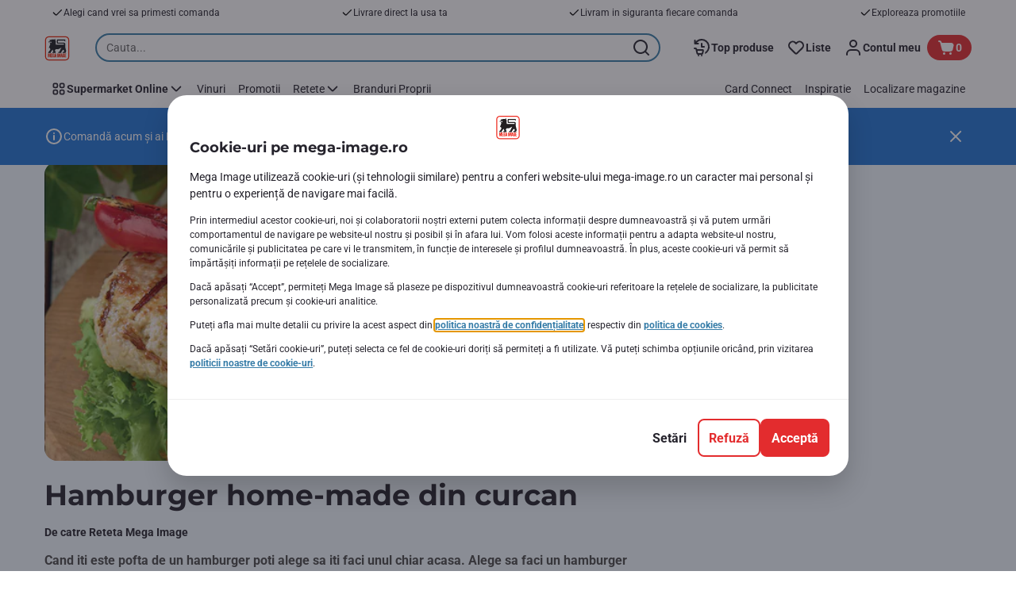

--- FILE ---
content_type: application/javascript
request_url: https://www.mega-image.ro/4WmDSbko/ewqB_ip/W6rz8a3/sL/O55QbwDuJu5Owf/LXN3/GA/IIMHlJBBMB
body_size: 179122
content:
(function(){if(typeof Array.prototype.entries!=='function'){Object.defineProperty(Array.prototype,'entries',{value:function(){var index=0;const array=this;return {next:function(){if(index<array.length){return {value:[index,array[index++]],done:false};}else{return {done:true};}},[Symbol.iterator]:function(){return this;}};},writable:true,configurable:true});}}());(function(){Q();zVK();G2K();var Fw=function(){fp=["\x6c\x65\x6e\x67\x74\x68","\x41\x72\x72\x61\x79","\x63\x6f\x6e\x73\x74\x72\x75\x63\x74\x6f\x72","\x6e\x75\x6d\x62\x65\x72"];};var RR=function(zR){if(zR===undefined||zR==null){return 0;}var bv=zR["toLowerCase"]()["replace"](/[^a-z]+/gi,'');return bv["length"];};var E0=function(E1){return ~E1;};var HS=function(){return MV.apply(this,[Wq,arguments]);};var Yv=function(rF){return void rF;};var M9=function(PR,JX){return PR in JX;};var c9=function(M2){return nN["Math"]["floor"](nN["Math"]["random"]()*M2["length"]);};var DQ=function(KV){var xf=KV%4;if(xf===2)xf=3;var UV=42+xf;var H9;if(UV===42){H9=function Mv(Rf,b0){return Rf*b0;};}else if(UV===43){H9=function nz(Xv,sv){return Xv+sv;};}else{H9=function Sz(BF,SL){return BF-SL;};}return H9;};var wQ=function(XO){var HX=XO[0]-XO[1];var d0=XO[2]-XO[3];var w9=XO[4]-XO[5];var I2=nN["Math"]["sqrt"](HX*HX+d0*d0+w9*w9);return nN["Math"]["floor"](I2);};var II=function(){return MV.apply(this,[ZG,arguments]);};var wR=function(){return MV.apply(this,[Cb,arguments]);};var jw=function(){return [];};var gI=function(){var Yf;if(typeof nN["window"]["XMLHttpRequest"]!=='undefined'){Yf=new (nN["window"]["XMLHttpRequest"])();}else if(typeof nN["window"]["XDomainRequest"]!=='undefined'){Yf=new (nN["window"]["XDomainRequest"])();Yf["onload"]=function(){this["readyState"]=4;if(this["onreadystatechange"] instanceof nN["Function"])this["onreadystatechange"]();};}else{Yf=new (nN["window"]["ActiveXObject"])('Microsoft.XMLHTTP');}if(typeof Yf["withCredentials"]!=='undefined'){Yf["withCredentials"]=true;}return Yf;};var ZQ=function(nX,k4){return nX&k4;};var z2=function(hf,W2){return hf>W2;};var nf=function(k2,N9){return k2+N9;};var kz=function(kR){var k0=0;for(var Xw=0;Xw<kR["length"];Xw++){k0=k0+kR["charCodeAt"](Xw);}return k0;};var Hp=function PV(M0,t4){var Qw=PV;for(M0;M0!=VY;M0){switch(M0){case Hg:{PX=p2*J9+HI-B1+C4;M0=BN;kS=p2*Rz+Mf*B1-HI;N2=LV+Rz*Mf+D9+Q9;pL=p2*Rz+J9-LV;bI=HI*Mf-Rz-p2+J9;Mp=J9*HV*C4+Mf;}break;case hY:{ZF=HI+D9+J9+r1*Q9;v4=C4*r1*Mf+Q9*Rz;mS=D9+r1+Rz+C4-p2;M0=IM;x9=r1*B1+C4+Rz*LV;RI=J9-C4+Mf+r1*p2;}break;case pX:{WS=B1*Q9*Rz+r1*C4;Tz=Rz+D9*HI-r1-HV;H0=p2*r1-J9+C4;M0+=UY;Q2=Q9*J9*Rz+Mf*r1;YR=r1*HI+Mf+Q9+J9;Uz=LV+p2*Mf*D9+Rz;}break;case KE:{Y2=r1*Mf-Q9+HV-LV;M0=QK;VF=B1-D9+r1*p2+Mf;bR=r1*C4+LV+HV;C2=Mf*D9*HV-Rz+r1;Ev=r1-HV-HI+D9*J9;CR=HI*D9*C4+J9*HV;}break;case HE:{S9=r1+J9+Rz*B1-HI;Iz=Mf*p2*J9*C4-D9;vQ=Q9+J9-LV+D9*HI;WF=HV*r1-Rz-Q9+HI;Jv=B1-J9+Rz*p2*Q9;M0+=bY;YI=Q9*B1+C4+r1+D9;}break;case NY:{LR=Mf+D9+HV*Q9;J0=Rz+J9-B1+D9;KQ=HV*D9+r1-Mf+J9;M0=FD;gf=HV-Q9+C4+D9*p2;Jw=Mf+B1-HV+J9*Q9;G2=Rz*J9-HV+B1+p2;}break;case xW:{cw=Rz*r1-Mf-C4-J9;xv=Q9+r1*C4*Mf+HI;vI=HV*HI+r1*Rz;M0+=EY;qL=C4-Q9-HV+p2*r1;mz=r1*Rz+B1*J9-HV;V9=r1+HI*HV*p2+C4;}break;case YX:{Ef=LV-HI+Rz*r1-HV;hF=D9+r1*Mf-B1-HI;M0=t8;P0=r1+p2*J9*Q9+LV;KR=C4*Rz*Q9*J9*LV;r0=p2+HI+Rz*J9*B1;TR=r1*HI-Rz*D9-LV;sV=B1*HI*Mf*C4+Q9;tF=LV-HV+p2*r1;}break;case Vg:{G4=HI*B1+r1*Mf-Rz;M0=KE;nR=Mf+LV+C4*D9*Rz;cR=Q9*HI+p2*r1-J9;lw=r1+D9+HV*J9+Q9;}break;case YM:{GI=LV*Q9+HI*p2*J9;WV=Mf*r1-HV-D9-Rz;SI=r1*Q9-D9+J9-Rz;x1=C4*D9*HI+B1-Mf;f0=J9*HI-LV+HV*r1;Uf=p2+D9+Q9+B1*r1;M0-=I3;}break;case CY:{M0=VY;return MV(Xq,[sO]);}break;case DW:{B4=D9*J9+r1+p2-B1;M0+=mq;DR=HI+r1*Mf+HV*D9;NI=D9+p2+r1*Rz-B1;mV=r1*Mf*C4-HI-HV;}break;case SE:{var P4=nf([],[]);var qv=ZR[YQ];for(var F0=EF(qv.length,LV);GL(F0,Tf);F0--){var MR=NL(EF(nf(F0,Dv),ZO[EF(ZO.length,LV)]),MI.length);var wv=pV(qv,F0);var FQ=pV(MI,MR);P4+=PV(tX,[ZQ(E0(ZQ(wv,FQ)),hQ(wv,FQ))]);}M0=Lc;}break;case l8:{hR=LV+HV+J9+r1*Mf;M4=B1*HI*Rz+J9-C4;qf=r1+p2*HI+B1-J9;dR=D9+HV*Rz*HI-C4;jS=D9*Q9-Mf-HV+Rz;M0+=vq;GS=HI-Mf-Rz+r1*J9;BI=B1-p2+Rz+HI*r1;}break;case mU:{M0=CA;Z0=r1*HV+J9*B1;df=p2+D9*B1+Q9;c1=B1*r1-Mf+Q9*J9;xF=Mf+B1*r1+Rz+p2;Bz=HV-Rz+J9*HI*Mf;mf=HI-r1+C4*p2*D9;U2=r1*Rz+HV+p2+D9;}break;case Lc:{M0=VY;return MV(VE,[P4]);}break;case sG:{M0=zc;p9=r1*HV-HI*B1*LV;jf=HV*Q9*D9-C4-r1;ES=J9*C4*p2*Q9-Mf;hw=Rz+HI-D9+p2*r1;}break;case SX:{Yz=C4*HI*Q9*Rz+r1;Wf=r1+LV+C4*B1*Q9;j0=r1-Q9*HV+Rz*J9;Zf=p2+Rz*C4*J9-Mf;LL=Q9*HV*B1*HI+J9;M0-=fN;wO=HI*r1-HV*Rz-J9;}break;case k3:{JQ=Rz*J9+r1*Q9-HI;jv=HI*r1+HV+Q9;XS=C4+Q9*Rz*HI;d4=r1*Rz+D9;IL=Q9*HI*J9-LV+D9;M0+=FU;}break;case Bb:{M0+=c3;US=C4*Rz+J9+Q9*r1;bV=C4*D9*B1*HV-J9;tI=Q9-C4+Rz*HI*B1;fS=LV+r1*HV-C4*HI;RL=HI*p2*Q9*C4*LV;T1=p2*HI*J9-Q9-HV;C0=LV+Q9*Rz*J9-p2;}break;case Oq:{vp=Q9*r1+C4+D9*HI;M0=z3;EV=Q9+r1*Mf+HI+D9;K0=Mf+J9*B1*Rz+LV;Wn=Mf+Q9*r1-C4+HI;dl=J9*C4+r1+D9*Rz;KB=Rz*r1-HI+LV-Q9;}break;case vD:{cm=LV+Q9-C4+r1*p2;LZ=D9*Mf*p2-Q9+J9;fh=HV+Rz+HI*r1-D9;l5=Rz*r1+D9+Mf+B1;M0-=JA;}break;case WY:{FZ=LV+HI*B1*J9+r1;M0=dE;pZ=Mf*r1+HV+HI*p2;Xk=Mf+D9*Q9+B1*Rz;wt=HI*r1-Mf+LV-Rz;nj=LV+D9+Mf*r1-HV;}break;case MY:{Vd=Rz*HV*D9+Q9*J9;jL=J9-Q9-p2+HI+r1;Ot=r1+HI*Rz*B1-D9;Bl=HI*r1+J9*Rz-p2;M0=wW;vl=HI*r1-Mf-D9*J9;T6=HI*Q9+LV+J9*D9;}break;case SW:{KT=D9*HV*HI-Mf*J9;ST=B1*D9+HV+C4;Kn=HV+r1*B1-D9+Rz;F6=HI*Mf*p2*HV+J9;bt=J9*B1+D9-HV+LV;M0-=Rc;GJ=B1-Mf+r1*J9-D9;DH=Q9*J9*B1+p2;}break;case z3:{dj=D9+Rz*C4+HI*r1;Fn=HV+r1+D9*Mf-J9;q6=D9*Mf-C4-LV+r1;Ad=Rz+Q9*r1+Mf*HI;M0=OA;zJ=Mf*LV*Rz*D9-r1;}break;case XD:{return MV(Ig,[tm]);}break;case qb:{M0=pX;MP=r1*Rz-Q9+B1*LV;CT=r1-J9+D9*Mf;jJ=Q9*r1+J9-Mf-HI;Sx=HI*HV*Rz-Mf+B1;Wt=D9*HV*HI*LV-p2;Ax=HV+B1*p2+r1*Mf;hm=HI+r1*Rz-Mf+Q9;}break;case Ob:{Q5=Mf*r1+LV-D9-Q9;DB=Q9*B1-J9+D9;mJ=D9*p2*C4+r1-HV;cJ=p2+HV*B1*D9+HI;M0=QY;jB=r1+Rz+HI+LV+Q9;Qm=p2+Mf*r1+J9+D9;Ek=J9+B1*r1-Mf;JH=D9+HV*r1-Q9+B1;}break;case RY:{if(GL(BJ,Tf)){do{var VB=NL(EF(nf(BJ,An),ZO[EF(ZO.length,LV)]),Px.length);var s5=pV(XZ,BJ);var X5=pV(Px,VB);mx+=PV(tX,[ZQ(hQ(E0(s5),E0(X5)),hQ(s5,X5))]);BJ--;}while(GL(BJ,Tf));}M0-=NY;}break;case dg:{NH=p2-D9+J9+r1*B1;St=r1*B1+p2+HI+J9;TZ=p2+D9*J9+r1*Q9;bj=C4*D9*p2-Q9;M0=xq;dx=Mf*r1-HI;EZ=Mf+Rz+r1*B1;Jj=D9-LV+Q9*r1;}break;case gE:{KH=Rz*J9+HI+HV*C4;TJ=J9*D9-Rz;Dm=J9*r1-Mf-Q9*p2;rT=Rz-J9-HV+r1*HI;vZ=J9*Mf-Q9+HI*r1;Gl=r1*HI-Q9-Rz;M0-=kM;}break;case cU:{M5=r1*Q9+p2-Mf+HI;Lk=Q9+C4+D9*HI;LJ=r1-Q9+J9*D9*C4;M0+=N8;xr=r1*J9-HI*Mf-B1;vn=p2+Rz+Q9*D9+B1;Zr=Rz+D9*J9-Q9-p2;Ox=D9-B1-p2+r1*Rz;}break;case WE:{M0=lX;pk=D9*C4-Q9+Rz;tj=D9*HV+Q9-Mf*p2;lP=D9+Mf*J9+Rz+B1;Hk=J9*p2+LV+Rz;Ar=HV*Mf+J9*Q9-C4;qm=HI+p2*Rz-C4-Q9;}break;case tD:{G6=J9*Q9+p2*r1+C4;Rn=p2*D9*HV-B1*Q9;M0=TN;zx=HV*HI*D9-Mf;BL=D9*Q9-C4*Mf+r1;Uh=HV*D9*p2-Mf*B1;}break;case vb:{In=Q9*p2*HI-HV;MT=p2*r1+Q9*LV*J9;Pj=r1*p2*LV+Rz-Q9;BH=HI*D9-LV+B1*C4;M0-=sU;}break;case lX:{r1=Mf*HV*Q9-B1+D9;cn=HI+Rz+p2-Mf+r1;PP=HV+B1*Rz+r1*Mf;Cl=Rz*D9-r1-B1*Mf;gm=J9-Mf+Q9*HI-LV;M0=mq;mh=Mf*r1+HI*J9-D9;Xx=Rz*HI+HV*p2-LV;Rm=J9*HI-Mf+p2;}break;case IM:{V6=HI*HV*p2+C4+Mf;M0+=Vb;WT=B1+Q9*Rz*Mf;gH=r1*J9-C4*HV+Q9;Wx=p2+D9*Mf*B1*LV;Dr=Rz*J9-HV+Q9*Mf;Ux=Q9+HI*HV*p2*B1;Qx=J9+B1*HI+Q9+D9;R6=B1+Q9+p2*D9-J9;}break;case nA:{DT=r1*J9-Q9*B1-p2;sJ=Rz*r1-C4*D9+HV;Ak=Mf*r1+Q9*D9*C4;M0=RM;AB=C4*r1+Q9-HV+B1;Uj=p2+r1*J9-Rz-HI;Pl=r1-B1-LV+Mf*HI;vB=HV*Mf*B1*HI;}break;case wW:{M0=DY;v5=Q9*HI*B1+LV-Mf;M6=Rz*J9*HI+D9+B1;Un=r1*HI+LV-J9*HV;Bt=p2+Rz+HV+HI*D9;wl=D9*p2*Rz-HI*r1;Lr=Mf+HV*B1*Q9*Rz;JT=Q9*r1-HI*D9*LV;}break;case CA:{M0=v8;NJ=Q9*r1*LV+D9+Mf;Fm=C4*D9*J9-Q9;cx=Rz+D9*LV*J9*C4;jk=HI*D9+Mf-p2;}break;case gA:{M0=Eq;wP=Mf+p2+D9*J9+r1;ZJ=LV+r1*HV-B1;nd=r1+D9*J9-Rz-B1;rP=J9*C4*B1*HI-Q9;KJ=r1*p2-HI-J9-HV;rl=B1+D9*Rz+Mf-LV;xB=Q9*p2+B1*D9*C4;}break;case cK:{kT=D9+p2*LV*HI*Q9;Ok=Q9*D9+r1*B1-J9;M0=wE;AJ=B1*HV+r1*p2-Rz;Gx=Mf*r1-HV-B1;Pt=Mf+D9*J9+r1+Rz;XB=B1*r1+p2+Rz*Mf;jT=r1*HI+D9+Q9*LV;Sj=D9*J9+HV+Mf*Rz;}break;case mq:{M0-=X;TP=C4-Mf+J9+D9+Rz;HT=LV-J9+Mf+p2*Rz;LP=HI*p2-Q9*C4-LV;fm=p2*LV*J9+Mf+Q9;ct=p2*Q9-C4+J9+Mf;}break;case GK:{VP=HI+J9+r1*LV*Q9;Lj=Q9*Mf*p2*B1-r1;M0-=gE;Ej=r1+LV+B1*Q9*HV;rB=J9*p2+D9*C4-Mf;}break;case qq:{OJ=r1*Rz+LV-J9*p2;KZ=C4-Q9+B1*r1-p2;Um=r1*Q9+Rz+p2+LV;M0-=s3;mr=r1*HI-D9-LV-Rz;fd=HV*D9*Mf+r1*LV;Ol=LV-Q9+HI+r1*p2;wh=Mf*r1+D9*p2+HI;}break;case dK:{md=Q9*Rz+D9*J9+HI;M0+=qW;Nn=HV*LV*J9+Mf*r1;Cd=D9*HI+Mf-Q9*Rz;ft=r1+Mf*Rz*p2+B1;PT=r1+Rz+D9*HI-Mf;wj=Q9*r1-D9-B1+HI;}break;case W8:{wd=r1+Q9+Rz*Mf*B1;M0-=HY;tJ=B1*Q9+D9*J9+r1;Zm=HV*Rz+B1*r1+Mf;F5=r1+HV*D9+C4-Rz;hB=r1*B1-HV-J9;CH=Q9*r1+J9+Mf-Rz;zH=p2+J9*r1+HV-D9;kL=r1*Rz-B1-p2*Q9;}break;case Sc:{M0-=pW;nZ=D9*Mf*LV*p2;At=p2*r1-LV+HV+Q9;lT=r1*Q9-C4-HI+Mf;Zk=r1*HV+p2-LV-Mf;hT=D9*HI*LV+r1-HV;Al=LV+B1*r1-HV-p2;rJ=J9*D9*C4+B1-LV;tH=D9+p2*r1-HI+Rz;}break;case Aq:{YP=D9-B1*Mf+C4+r1;M0+=FM;Xh=LV+C4*HV+r1+HI;Wk=r1+B1+C4*Q9;BT=p2+Q9+r1+C4*Mf;}break;case AX:{j5=LV*HI+r1+D9*p2;zn=HI*r1-Rz-p2+Q9;S5=r1*HI-Mf-D9;qn=r1+C4*Rz+J9*B1;Gm=HV+r1*p2*LV+Q9;M0-=HU;Yr=Q9+p2*C4*Mf*Rz;}break;case Eb:{bl=D9-Q9+B1*HV;AZ=J9+D9+HV-HI+C4;M0-=cb;dJ=C4+B1+HI+Rz+HV;gP=Mf*J9*C4+HI-Q9;bm=J9+LV-B1+HI*Rz;}break;case rb:{Vk=Mf*Rz+LV-B1+D9;Xm=J9-Q9-HV+D9+Mf;Sd=B1*p2*C4-J9*HV;rL=C4+LV+p2*Rz+Mf;M0-=H;cr=HV*LV*Mf+p2*J9;DJ=J9+HV*D9-HI*Mf;}break;case YD:{vt=HI*r1-D9+Q9*LV;jm=Rz*r1+D9-LV-HV;Sk=HI*r1-Mf+p2*J9;M0=Pg;JJ=B1*D9+HV-LV+Rz;PH=C4-HV+HI*p2;}break;case g3:{SP=C4*r1*HV-HI*LV;M0=GY;Pr=B1*Q9*p2+HI-Rz;Hx=Rz*D9*C4-Q9*Mf;Kj=LV*Mf*r1+Rz;cj=Q9+C4*p2+HV*r1;vd=HI-B1+Mf*p2*J9;}break;case JW:{sj=p2+r1+C4+D9+HI;Am=p2*r1-J9-B1;fl=LV*r1*HI-Mf-Rz;nk=J9*Q9*p2+D9+C4;dk=B1*D9*Mf+HI+J9;rm=Rz+B1+r1+J9*HI;Kd=HI*Mf*Rz*C4+J9;M0+=c3;}break;case qK:{M0-=X3;return U5(Aq,[mx]);}break;case GY:{cP=B1*HI-J9+D9*Rz;WH=J9*p2+r1*LV+Q9;M0=TY;L5=p2*r1+Mf*D9-J9;Qn=J9*r1-HV+LV;Gn=p2*J9*Mf-Q9-B1;Mr=C4+p2+B1+D9+r1;}break;case bU:{Md=D9*Rz+B1+p2+HI;Dj=C4*D9*Q9-r1-J9;mt=HI*D9+Q9*Rz*B1;M0=ZY;vT=Rz*J9*Mf-LV+p2;ZZ=C4+r1+p2*D9-B1;kP=J9*D9-r1-p2+Rz;}break;case zc:{Sn=D9*Mf*B1;N5=HV+p2*Mf*LV*D9;bx=D9*LV+B1*r1-Mf;M0=SM;vH=HV*Mf*D9*C4+HI;HZ=p2*r1+C4+HI+Rz;m5=Mf+Rz*LV*Q9*HI;}break;case jq:{for(var vj=EF(J5.length,LV);GL(vj,Tf);vj--){var f5=NL(EF(nf(vj,Sr),ZO[EF(ZO.length,LV)]),Ph.length);var BZ=pV(J5,vj);var Rk=pV(Ph,f5);sO+=PV(tX,[hQ(ZQ(E0(BZ),Rk),ZQ(E0(Rk),BZ))]);}M0=CY;}break;case Mq:{kJ=LV-J9+r1*HI+C4;EH=p2*r1+J9*B1+HI;qZ=HI*r1+D9+Mf*C4;XH=J9*r1-LV+HV-p2;lH=r1-LV+Rz*D9-J9;M0+=DY;vr=r1*Q9-C4*p2+Rz;}break;case CE:{var YQ=t4[ZX];var Dv=t4[Bb];var Kk=t4[X3];var HL=t4[PD];var MI=ZR[Xx];M0=SE;}break;case CU:{M0=J3;Uk=LV+D9+J9+B1*r1;w5=Rz*r1-LV+D9+Q9;hJ=Rz*r1+Mf*Q9;FH=r1*p2*LV-Q9+B1;Dk=Q9*J9*Rz-p2;}break;case Yg:{hL=r1+D9*HI-Mf*J9;pm=Mf*D9+Rz*Q9+B1;Gj=D9*Q9+B1*p2*Mf;Wh=p2*D9+HV*Q9+J9;M0=Bb;B6=B1*D9*HV+Rz*HI;}break;case J3:{VZ=Q9*D9+HI*Mf;Vn=p2*r1-HV-J9+HI;ZP=Rz*r1+p2-Q9+Mf;zm=r1*HI-LV-D9-p2;cl=HI*D9*HV-B1*p2;jx=C4*p2*D9-Rz*HI;z6=r1*J9-C4-Q9-Mf;M0+=Vg;}break;case UG:{Lt=LV-Rz+D9*Q9*B1;MJ=LV*p2*r1+HI-Q9;M0=FE;Td=D9*C4*Rz-p2-B1;rd=J9*Rz*HV+C4+p2;RH=B1*r1+Q9*Mf;pt=Q9*r1+D9+J9*LV;DP=r1+B1+p2*Q9*J9;IP=B1*D9*Mf-HI;}break;case fX:{rx=p2+Mf*C4*LV*D9;Ql=J9+Q9+r1*HI*LV;Y6=HV*D9*Q9-J9;YH=r1*HV+Q9*HI-C4;Zh=r1*Mf+HI*Q9+J9;M0+=OM;}break;case bE:{zB=B1*D9+Mf+Rz;Sm=Q9+r1*Rz+HI*J9;gx=D9-J9+r1*Rz;tt=Q9+B1*J9*Rz;qJ=Mf*B1*J9+r1-p2;M0=gc;Rh=p2+J9*HV*Q9*C4;}break;case O8:{M0+=CX;qH=D9-p2+Q9*r1-HI;Nj=Mf*p2*HI*C4+J9;YB=r1-Mf*C4+J9*D9;jH=C4*B1+J9+Q9*r1;LB=Q9+J9*r1-Mf*D9;lj=HV*Q9*HI*Mf+Rz;}break;case PM:{Zx=Rz+C4*J9*D9+r1;ql=LV+J9*p2*Rz+C4;M0=gE;Ll=HV*Q9*D9+C4;Fj=Q9*Rz+C4*Mf*B1;nJ=LV+Mf*r1+B1+HI;xP=LV+J9*Rz*C4*Q9;fH=C4*HI+D9*J9+LV;Gk=C4+Q9*r1+D9-LV;}break;case B8:{Rl=p2*D9+HV+HI+Rz;wm=p2-HV+Mf*D9-Rz;Cn=J9*Mf*C4*Rz-LV;gr=LV-p2+Q9+Rz*r1;z5=J9*C4*p2*Mf-Q9;M0+=B;}break;case SM:{kd=Mf*C4*r1+Rz+Q9;UB=J9-Mf*p2+r1*Rz;P5=Mf+J9*Rz*B1+HV;Cm=J9*HI*HV+r1*B1;M0=rK;rj=LV-p2*HI+r1*Rz;}break;case qY:{while(GL(X6,Tf)){PL+=OZ[X6];X6--;}return PL;}break;case S3:{Wj=Mf+r1*Rz-p2-Q9;M0+=Fc;fx=Q9+Mf-HV+r1;HB=J9*B1+r1*Rz*LV;nt=Rz*D9*HV-r1-C4;Gd=J9*LV*p2*Rz-C4;Wm=J9+HV+B1*r1-Q9;}break;case l3:{lt=HV*J9-Q9+C4;QJ=Mf*B1-C4-LV;Dh=Q9+HI+Rz-Mf;M0+=dD;BB=HV-p2*LV+HI*Mf;qP=HI+J9+Rz-HV+Mf;dZ=C4*HV*B1+HI*Q9;Vj=Q9-Mf+p2*B1+J9;Cr=HI+HV+J9+LV;}break;case AE:{var AT=t4[ZX];var Km=t4[Bb];var An=t4[X3];var Px=NB[Yd];var mx=nf([],[]);M0=RY;var XZ=NB[AT];var BJ=EF(XZ.length,LV);}break;case bb:{Zt=Q9*Mf*LV*Rz+r1;p5=C4*r1+Q9*J9*B1;Gr=Rz*r1+C4-HI+LV;GB=C4+Rz+r1*HI;AH=Rz+r1*p2+D9*Mf;MH=D9*Q9*Mf-Rz-HI;M0-=qc;Dl=HI*r1-p2*D9;c6=HI*D9*HV-J9-r1;}break;case wE:{M0+=dc;Bh=r1*HI-p2+Mf;cH=HI+Q9*Mf+C4*r1;bZ=Mf*r1+Rz-D9*HV;Vr=r1*HI+B1+C4+J9;YJ=D9*p2-B1*LV-C4;}break;case bD:{Yl=Q9-p2+Rz*J9*B1;gB=C4-B1+r1*Rz;En=r1*Mf+LV-p2-Rz;Vl=p2*r1-HI*Q9+HV;q5=HV+r1*LV*Q9;kh=r1*Q9+B1+Rz;M0-=ZA;p6=D9-J9*LV+Q9*r1;}break;case M3:{px=Rz+HV*Q9+D9*p2;sP=J9*HV*C4*HI+B1;ph=Q9*r1+HI*J9-Rz;Nl=r1*Rz-B1-J9-Q9;M0=lG;xl=HV+B1+C4+r1*Rz;Ix=C4*J9*p2*HV;}break;case jc:{Th=HI*Mf+r1-Q9+HV;M0-=cb;ml=r1*p2-HI-C4*B1;MB=r1-HI+C4*B1+D9;bP=r1+D9-LV-Mf+p2;}break;case DU:{M0+=b3;Im=p2*D9+r1*HV+B1;Zl=B1+D9-HV+r1*HI;wk=p2*HV*HI*B1;C6=HV*r1-Mf-Rz-Q9;UJ=p2*D9+B1*HI-C4;}break;case TY:{M0=LA;GP=D9*Q9-J9-p2+B1;sm=HV*Mf-p2+J9*D9;fr=HV*p2+r1*B1-Q9;cZ=r1*p2-HI*Rz;UP=p2*J9*Rz+C4-HI;}break;case cc:{EJ=D9*J9+r1+p2-HI;RZ=HI*r1-Mf+B1;M0+=lY;Rd=Rz*p2+Q9*r1+J9;kH=Rz*HI+r1+D9+C4;d6=r1*Mf+B1+HV*J9;EB=r1*Mf+HI*p2;}break;case mM:{M0=XD;for(var Qj=EF(OB.length,LV);GL(Qj,Tf);Qj--){var ET=NL(EF(nf(Qj,Qh),ZO[EF(ZO.length,LV)]),rt.length);var dd=pV(OB,Qj);var GZ=pV(rt,ET);tm+=PV(tX,[ZQ(hQ(E0(dd),E0(GZ)),hQ(dd,GZ))]);}}break;case Z3:{qk=Mf*J9*Rz+r1+D9;VJ=J9*p2+Rz*D9*C4;M0=O8;Vt=r1*J9-D9+C4;Zj=r1*C4*Mf-B1*J9;vm=r1*Mf+HI+p2+J9;WZ=C4*J9+B1*r1*LV;}break;case Tq:{IJ=J9*Q9*C4*p2-Rz;gT=C4*LV+HI*r1+J9;DZ=Rz*HI-C4+p2*D9;Ck=r1*B1-HI*LV*C4;M0+=gG;qB=J9*B1+p2+r1*HI;}break;case C8:{Ir=p2*LV+r1+HI*C4;s6=r1*p2+LV+D9;fk=D9-Mf*HV+B1+r1;Eh=D9-HV+LV-C4+r1;M0-=A8;Zd=r1*Q9-D9-J9+HV;}break;case Fb:{Il=p2*r1-J9*Q9*B1;zd=Mf*D9*C4-B1*J9;xj=p2*J9*Rz-C4-r1;rH=LV-J9*Mf+HI*r1;M0+=LA;Tx=HI*p2*J9+HV-Mf;mT=D9*p2*HV+LV;rk=HI*Rz+r1*p2+Q9;}break;case nM:{Rx=J9-Mf-C4+p2;Ik=LV*J9+HI-B1+C4;Fr=C4*B1+Mf*p2+Q9;M0=l3;T5=p2+HI-B1+D9+LV;BP=B1*Q9-HV*p2+Mf;}break;case nD:{Xl=r1*J9+LV+C4-D9;rh=HI*r1-LV+D9+J9;VH=Mf*D9+r1+C4*Rz;f6=Mf+Q9*B1*p2*C4;M0=bU;qd=LV+p2+Rz+D9*J9;Xj=Rz*LV*r1+Mf+D9;}break;case AD:{ZB=p2*Rz+Q9*r1-HI;M0-=rW;lm=D9*Rz+C4*HV;sh=D9-J9+C4*HI*Rz;RJ=r1+p2*Q9-D9-LV;xm=r1+HV-Mf+J9+C4;bH=p2-HI+HV+r1*C4;}break;case fY:{Ij=r1*B1-LV-Rz+J9;S6=Rz+J9*HI*Q9+LV;M0=k3;sL=D9*J9*HV-Rz+B1;gl=p2*r1-B1-D9*HI;sH=p2*C4*J9+D9-B1;Ch=r1*Q9-HI-HV;}break;case DY:{j6=r1*Rz-J9+HI*Mf;PZ=r1*C4-Mf+HI*B1;Xt=p2*r1+Mf*HI-HV;jt=B1+J9-LV+r1*Q9;hH=Mf-Rz+p2*r1+D9;M0=N;gd=C4*D9+HI*B1*Mf;}break;case Gq:{Ex=B1*LV*Mf+HV-C4;dT=C4-Rz+D9+HI;M0=nM;R5=HI-C4+Mf+Q9*HV;OH=LV*J9+C4*B1-Rz;IH=p2-HI+C4*Rz;Vx=C4+p2-B1+J9+LV;}break;case GN:{var OZ=t4[ZX];M0=qY;var PL=nf([],[]);var X6=EF(OZ.length,LV);}break;case PA:{zZ=Q9*r1-Rz*LV;M0+=Lb;wr=r1*LV+Rz*HI*C4;Ft=B1+Q9*Mf*J9;Xd=r1*p2-LV+J9+D9;}break;case XE:{zT=HI-D9*Rz+r1*Q9;B5=B1+Rz*r1-HI*Mf;M0=PA;Nx=r1*B1+HI+Rz-Mf;Fl=Rz+B1*HI*p2+r1;Mj=C4*HV*r1-p2*B1;LT=Rz*r1+Q9*HI-J9;Hl=r1*Rz-J9-HV*HI;QP=B1+HI*LV*r1+D9;}break;case dW:{tL=p2+LV+B1*Q9+D9;tx=Q9*LV-HV+J9+p2;Gt=Q9*HV-B1+J9+D9;xJ=p2*Mf+Rz-HI+HV;M0-=ZE;Ct=p2+D9-LV-Mf+Rz;nx=LV+C4-HV+B1*p2;}break;case nq:{c5=HI*HV*p2*B1-C4;M0-=JK;K5=tB-qf-Vx+UB+UJ;Mn=HI*r1+D9-J9-B1;Xn=B1-J9+HI+r1*Rz;d5=HI*r1+p2*HV-Q9;mB=Wd+bn+Qd-zh-jS+Ij;}break;case WA:{r5=B1*r1-Rz-HI;SB=J9+D9*p2+Rz+HI;fT=J9*D9*HV-Mf+p2;jh=HV*D9*J9-B1;fZ=C4*HI*Mf*J9-HV;M0-=TG;jl=J9+Mf+B1*D9*HV;P6=D9*Rz-Mf*J9+HV;CZ=HV-B1+p2*Q9*HI;}break;case pM:{WP=Rz*J9+B1*r1+p2;A6=Q9+Rz*J9-HV+r1;M0-=FY;Jm=p2*r1-J9-D9-HI;Yj=HI*J9*p2-Mf*D9;RT=C4*HI*D9-p2+r1;KP=C4+Rz-p2+D9*J9;XP=D9*J9-Q9*HV-Rz;}break;case JE:{Ht=HI*r1-B1-C4*Rz;O6=Rz*B1*J9+p2+HV;M0-=TE;UZ=J9*Q9*p2+B1-Mf;Vh=r1*Q9-HV*B1;}break;case QN:{M0=Ic;Mf=HV+LV;p2=B1*LV+C4;Rz=p2+B1-Mf*LV;Q9=LV*B1-C4+HV;HI=p2*HV-Q9*C4;D9=p2+B1*HV+C4+HI;bh=B1*Mf+Rz*D9+HV;Tf=+[];}break;case wq:{QB=C4*r1-LV-B1;ZL=Q9+D9*Rz*HV*LV;ZT=r1*HI-LV+Rz*J9;M0-=dE;L6=C4*D9*J9+Mf-HI;}break;case rq:{Nh=Q9*r1+C4*Mf;M0=mU;Bk=J9*Rz*HI-p2;CB=r1*Q9+D9*B1-LV;U6=J9*Rz+B1+p2*r1;}break;case Rb:{Vm=D9*HV*C4-Q9*Mf;sZ=HV*Q9*Mf*J9;nh=HV*r1+LV+D9*Q9;D6=J9+Rz*r1-Q9-HI;Od=C4*D9+HI*r1-Rz;M0=hY;QH=HI+r1*B1+HV+Q9;WB=C4+Rz+D9+HI*Q9;}break;case WU:{W6=p2*HI*J9+Mf-r1;M0=JE;fJ=r1*Rz+B1+HV+D9;J6=LV*HI*B1+r1*Rz;zl=Q9*r1+HV*J9;}break;case V:{Mh=D9-HI+r1*C4-LV;Rr=r1*p2+B1*C4;CP=HI+C4*r1+J9-Q9;Qd=LV+Rz+B1+Q9*D9;xk=D9-B1+Rz+HI*r1;b6=r1*B1-Q9*C4-Rz;M0-=Fc;m6=LV*p2+r1*HV*C4;}break;case ZY:{Mt=D9-HV+B1*p2*J9;kj=LV+HI*p2+B1*r1;M0=IW;pB=Rz+HI*J9*LV+r1;HH=Mf+HV+r1*C4-LV;O5=C4*J9*Mf*HI+p2;}break;case Jq:{qh=r1-HI+p2+Rz+Q9;Dt=p2*Rz*Q9+HV*C4;YZ=J9*B1-C4+HI*Q9;Mk=Q9-HV+C4*J9+r1;M0-=Yq;}break;case xq:{Fd=LV*B1*r1-p2*HV;M0=S3;G5=HI+D9*J9*LV+Rz;ld=C4-r1+J9*Rz*p2;lk=LV+Q9*HI*p2+HV;}break;case NE:{NP=C4*r1*HV+D9*J9;Jk=D9*J9-HI+r1+Rz;Mx=Q9*Rz*J9+p2-LV;lr=B1-D9+p2*r1+HV;M0=UG;nP=HI+p2*Mf+r1*HV;ck=Rz*D9-p2+HI-HV;}break;case k8:{Hd=p2+r1+B1*HI*Rz;v6=HI*r1+HV-D9+p2;M0=tE;mj=J9+r1*HI-C4+HV;hj=r1+Rz*C4*D9-HV;AP=B1+Rz*D9*LV-HI;lZ=HI+Rz*r1+Mf;}break;case Cq:{Kh=Mf*D9+J9*C4+Rz;GH=r1*HI-Rz+D9+Mf;Tt=r1*Q9+B1+LV+Mf;Aj=r1*p2+J9+HI*B1;M0-=Bq;qT=HI+p2-C4*Q9+r1;Ul=Q9+p2-J9+r1+C4;}break;case JY:{HP=LV*r1*p2-Q9+HV;Or=r1*p2+LV+Q9+HI;qt=J9*C4*D9-Q9*p2;t6=C4*Mf+HI*J9*LV;XT=HI+B1*J9*HV*LV;M0-=QD;bJ=B1+Mf+LV+r1+Rz;}break;case Qc:{for(var JZ=Tf;wT(JZ,Cx.length);++JZ){V5()[Cx[JZ]]=xZ(EF(JZ,C4))?function(){return TH.apply(this,[Lg,arguments]);}:function(){var Er=Cx[JZ];return function(wH,Dx,OT){var Ed=Xr(wH,Wr,OT);V5()[Er]=function(){return Ed;};return Ed;};}();}M0=VY;}break;case zG:{M0=tU;lJ=D9*B1-Rz*HV-Mf;k6=LV+r1+Rz*B1-HV;Jd=r1+Rz+J9*HV+LV;sB=D9*HV+Rz*Mf+HI;}break;case tA:{RP=LV-HI+D9*p2+r1;xL=HV*B1*D9-LV-HI;mH=LV+D9*HI-J9+r1;cT=Q9*Mf*D9-r1+HV;M0=ZK;r6=p2+Rz*r1*LV;kx=Mf+J9*p2*HI+Rz;Tk=r1*Q9-HI-J9;}break;case E3:{Bj=HI+LV+p2+Rz*r1;kB=Rz*r1+p2+LV-C4;C5=r1*p2+Rz+Q9;M0-=FU;Bm=r1-C4+LV+B1*D9;zj=D9*J9-p2+Mf*B1;}break;case lU:{zP=J9*Rz*p2-C4+HV;Sl=B1*r1-D9+C4;Mm=J9+r1*p2-HV-D9;M0=Vg;fB=r1*HV+HI+B1+C4;}break;case fG:{hx=LV+p2*r1-D9+C4;tZ=HV*r1+B1*p2*J9;XJ=HV*Q9*D9-J9-HI;M0=fY;mk=J9*HV-Rz+D9*HI;}break;case ZK:{hk=Mf+D9+HI+r1*Rz;M0-=HW;gZ=D9*LV*p2+B1;El=r1*Rz-D9-p2+LV;Nr=B1*Q9*D9+HV-HI;xx=B1+r1*C4+HI+LV;Yx=J9*HI*B1-D9-Mf;}break;case EA:{Id=Rz-D9+r1*HI-B1;Lh=C4+J9+B1*D9*Mf;xt=B1*r1-J9+HV;M0=Mq;nL=p2+C4+HV*J9*HI;gt=D9+HI+r1*B1+LV;Pd=Rz-HV*LV+HI*r1;}break;case zE:{gj=HV+C4+r1*Q9+D9;Tl=p2+HV-D9+r1*Rz;bT=J9*Rz*p2-C4*HI;Hh=C4*B1*Q9*HI-J9;sd=HI*Rz*J9-D9-Mf;zk=r1+C4*p2*Rz*Q9;kt=J9-Q9+D9*C4*B1;M0=Z3;wZ=Mf-Q9-HI+J9*r1;}break;case qG:{if(GL(nm,Tf)){do{Ah+=E6[nm];nm--;}while(GL(nm,Tf));}return Ah;}break;case C3:{Kt=r1*J9-HI*LV*B1;tr=J9*r1+Mf-Q9-D9;nl=B1-Mf+J9*HI*p2;M0-=jW;n5=HI*p2*Q9+r1-LV;kZ=J9*Rz*HI+LV;}break;case Eq:{cB=D9*Rz+B1+Q9;w6=xB+tj+Cl-br+ml-cB;lx=Rz*r1-D9;wx=Rz+p2*C4+Q9*r1;kl=HI*D9+Rz-Q9*Mf;H5=B1+r1*HI+Rz;M0-=X8;}break;case lb:{ZO.push(xJ);M0=VY;x5=function(dH){return PV.apply(this,[CX,arguments]);};MV(ZG,[T5,Jw,tL,LV]);ZO.pop();}break;case QY:{th=HI*r1-D9-Q9+HV;Ld=r1*Rz-B1+D9;Oj=C4*D9*p2+Rz;M0+=lX;Yn=HV+B1*D9+p2*r1;n6=HI+D9*B1*Mf-p2;g6=p2*Mf*Rz*C4-HI;W5=p2*r1-B1*HI+C4;nr=D9*Rz-Q9-B1-HV;}break;case VA:{M0-=mq;vk=Rz*r1-LV-B1-p2;Fx=p2*Mf-Rz-J9+r1;Gh=p2*Rz*HV*Q9-r1;qr=D9*Rz+r1*B1+p2;UH=D9+B1*r1+C4;tT=LV*r1*p2+C4+D9;}break;case Nq:{ZO.push(KQ);rZ=function(zr){return PV.apply(this,[B,arguments]);};Xr.call(null,dZ,BB,gf);M0=VY;ZO.pop();}break;case Ic:{J9=C4-p2+HI+Q9;Yd=D9*HV-Rz;Rj=Rz*J9-LV-B1*HI;Wr=HV*Q9*Mf-Rz+J9;jZ=J9-B1+HI*C4-LV;M0+=SY;H6=D9-HV+p2*J9-LV;Hj=Q9*J9+p2-HI;}break;case dE:{gn=Rz*r1+C4*Q9*B1;M0=nq;Dn=r1*Q9*LV+Rz+D9;Fk=C4+Rz*HV+p2*r1;mm=r1*Rz-p2-J9;CJ=Q9*LV*Rz*p2+B1;sl=r1*HI-p2+D9;}break;case TN:{Kr=LV*Q9*B1+HV*r1;jd=p2*r1+Mf*HI*LV;YT=Rz*D9+r1-C4-Mf;Z5=Mf*Q9*LV*Rz;M0=YM;fP=p2+r1*Q9+D9*HI;Hr=r1*B1-LV-Mf;}break;case gW:{Kx=HI*r1-B1*HV-Mf;qx=C4*J9*Q9+p2+Mf;tl=J9*LV*HI+Q9;Bd=J9*D9+LV+Mf*B1;pP=Rz+HI+J9*D9*C4;dP=HV*Rz*B1-LV;M0-=jb;}break;case lq:{hr=D9*B1*HV+J9-Rz;I6=HV*Mf*p2*J9-LV;pr=p2*r1-HI+J9;mZ=r1*C4+HI*HV-LV;jj=B1*C4*r1-HI+LV;M0=Yc;}break;case Og:{gh=p2+J9+B1+D9*Q9;ht=HI*p2*Rz-Q9+D9;Fh=Mf-Rz+r1*Q9-p2;Nk=HI*r1+J9*B1-Q9;M0=fX;FB=p2+HI*r1+J9*Q9;Ut=D9*Rz-LV-Mf*B1;}break;case ZD:{var hP=t4[ZX];xh.GX=PV(G,[hP]);while(wT(xh.GX.length,MN))xh.GX+=xh.GX;M0-=MY;}break;case CD:{tB=Rz+HV*J9*C4+LV;NZ=Rz+B1*J9-HI-LV;Jt=D9-HV+Q9*B1*LV;M0=Hg;Yk=Rz+p2*Mf+B1;NT=p2*Rz-Q9-HV-J9;gJ=Rz+B1*LV*Mf-HV;}break;case Pg:{xT=HI-p2*Mf+J9*r1;A5=C4*B1*HV*Q9;M0=lA;Tr=HV*Mf*Q9*HI-C4;Jr=LV*J9*r1-Rz-Q9;}break;case sA:{M0+=fG;nH=Q9*r1+J9-B1*D9;Z6=D9+Q9-HI+r1-Rz;Br=r1*HV+Q9*Rz-Mf;WJ=Mf+Q9*HV*Rz+LV;lh=HV*D9*B1*C4-Rz;dh=HV+Rz+HI*B1*J9;}break;case nK:{M0-=G3;ZH=LV*J9+r1*Rz+Q9;xd=Mf*D9*B1-HI+Rz;hh=Rz+r1+HV-Q9+Mf;wB=r1*HV-LV-Rz-C4;}break;case N:{dr=p2+Q9*B1*Mf;Yt=C4-D9+p2+HI*r1;jP=C4*Mf*r1+p2-D9;hd=p2*LV-C4+r1*B1;N6=Mf*LV+D9*B1*Q9;M0+=VK;Qr=LV+HV*Q9+r1*HI;}break;case OA:{Tm=Rz*r1-HV+J9*Q9;Hm=LV+HV*B1*C4*D9;IB=r1*Q9-HV-J9*Mf;M0=WU;mP=p2*r1+Mf*HV-LV;Ih=HI*D9+Mf*C4*Rz;Y5=B1*p2*J9+r1*Q9;kk=LV*Q9*D9-Rz-HV;LH=C4+J9*Rz-HV+r1;}break;case mb:{zh=Q9*HI*J9+C4+Rz;K6=Q9*D9*Mf-B1*Rz;M0+=CX;qj=B1-D9+J9*Q9*Rz;Jh=HI+D9*Q9-Rz-HV;}break;case FD:{M0=Rb;vJ=HI*Rz+HV*LV*B1;Sh=Rz*D9+HV+Q9;gk=p2+C4*HV+Rz*HI;HJ=HI*D9-LV-Q9*HV;TB=C4-Q9+p2+r1*LV;JL=p2*C4-Mf+J9*Rz;}break;case G:{var E6=t4[ZX];var Ah=nf([],[]);var nm=EF(E6.length,LV);M0-=qK;}break;case DA:{Pk=D9+r1*Mf-Rz*LV;TT=HI+C4*J9*D9-Rz;vx=r1+J9*B1+LV+D9;PB=r1*J9-Rz*D9*C4;SH=r1*B1+p2+HV-Rz;M0+=VK;MZ=HV*Mf*Rz*Q9+p2;Ym=LV+C4*Mf*Rz*p2;E5=D9-J9*Q9+Rz*r1;}break;case EK:{rr=Rz*r1+Mf+B1*LV;M0-=WD;x6=HI*D9+Rz*p2+J9;bB=Q9*r1+HV*LV-D9;Dd=Mf*C4-D9+r1*J9;Em=D9*C4*HI-HV*Mf;km=HV+J9*p2*HI;}break;case cM:{M0=SD;t5=C4*Rz*D9+HV+p2;lB=HI+LV+Rz+D9*Mf;tk=B1+Q9*Rz+r1-LV;FJ=Rz*J9+D9*C4+p2;JP=LV-B1+Rz*r1-Q9;}break;case B:{M0+=mG;var st=t4[ZX];Xr.GU=PV(Xc,[st]);while(wT(Xr.GU.length,dU))Xr.GU+=Xr.GU;}break;case lG:{M0+=vM;Tj=LV+Mf*Rz*B1*HV;Kl=p2*HV*LV*Rz*C4;It=C4+Q9+Mf*p2*D9;Nt=D9+J9*Rz*B1;Oh=C4-B1+D9*LV*p2;pj=D9-Q9+HI*r1-B1;kr=p2+Q9*D9*C4-Rz;FP=D9+Rz+Q9+r1*HI;}break;case LA:{vh=r1*HI-J9*LV;Jl=HI+r1+HV*C4+D9;M0-=RN;nB=r1*HI-B1-Mf*p2;Yh=HI+r1*Rz*LV-D9;}break;case CX:{var bd=t4[ZX];II.hU=PV(X,[bd]);while(wT(II.hU.length,lP))II.hU+=II.hU;M0+=IK;}break;case gc:{Om=B1*J9*HI+D9-Rz;xH=J9-Mf+HI*r1-Rz;tP=r1+Rz*HI*C4*HV;M0-=Kb;ll=r1+D9*HI-Q9*HV;bk=r1*Q9-HV*HI;b5=Mf*C4*B1*HI;pT=J9*r1-C4+LV;l6=p2-B1*HV+D9*Q9;}break;case QE:{while(wT(Q6,Jx.length)){Ud()[Jx[Q6]]=xZ(EF(Q6,Mf))?function(){return TH.apply(this,[PD,arguments]);}:function(){var Nd=Jx[Q6];return function(Wl,GT,Cj,Bx){var PJ=II.apply(null,[Wl,jZ,H6,Bx]);Ud()[Nd]=function(){return PJ;};return PJ;};}();++Q6;}M0=VY;}break;case C:{hl=HV+r1*Rz;sr=HI+Mf*J9+Rz*D9;Pm=B1*Rz*p2*LV-Mf;pJ=D9*J9-B1*HI-Rz;M0+=SG;Lx=p2+HV*r1+Q9+Rz;QT=LV-HV*HI+Q9*r1;}break;case v8:{M0-=Uq;Nm=LV+r1+p2*Rz*HI;SJ=D9+J9+r1*p2;Et=D9+p2*r1+HV+HI;FT=HV*r1-Rz*p2+J9;VT=D9*Rz-LV-HI+r1;Ur=J9*B1-HI+r1*p2;UT=HI*C4*D9+Q9-J9;}break;case Oc:{M0+=K3;var tm=nf([],[]);var OB=IT[Rt];}break;case QK:{Ml=r1*HI;dB=Q9*D9*HV+r1-Rz;M0=F;Qt=p2+Rz*D9+J9*Mf;k5=Q9+Mf+r1*C4-LV;hZ=HV+r1*p2+Mf*B1;IZ=p2*HV*B1+D9*Mf;}break;case t8:{zt=J9+D9*HV*HI+LV;fj=HI*Q9+r1*p2-Rz;M0=jc;EP=r1*J9-HV*p2-LV;pH=Rz*HI*B1-LV;Lm=C4+J9*Rz*HI-Mf;nT=p2*r1+HI+Rz+B1;}break;case Fg:{M0-=zN;D5=r1*HI-Q9-LV-Rz;RB=Mf*r1*LV+Q9-HI;sx=p2*HI*B1+Mf-LV;TL=J9*D9+HI*p2;JB=HI*r1+Q9-LV-C4;}break;case AN:{return jr;}break;case FE:{SZ=r1+HI*C4-B1;M0=Aq;br=HI*Mf*p2;OP=C4*Mf+J9*Q9*HI;QZ=Q9+HI*HV*D9-B1;sT=Mf*D9*HV+Rz+B1;I5=p2*Rz+Q9*r1+C4;}break;case OU:{wJ=Rz*Mf*p2*C4-LV;M0+=CG;g5=Q9*Rz*HI+p2+B1;Qk=D9+Rz*r1+C4*J9;vP=Mf+HI*p2*Rz-B1;rKc=HI*LV*B1*p2+D9;EEc=Q9*HV*D9-r1;IUc=C4*r1*Mf-LV-Q9;}break;case lA:{rs=HI*r1-B1-J9*p2;Q3c=HI*Mf*J9+r1-LV;XUc=B1+HI*C4*HV*p2;GKc=HI+p2+J9*Rz*HV;qs=LV+D9+Rz*r1-HV;T3c=B1-J9+D9+r1*p2;M0-=Rb;Ucc=HV*LV*r1;}break;case zY:{M0=VY;ZO.push(PP);xbc=function(IWc){return PV.apply(this,[ZN,arguments]);};xs(gm,mh,Hk,H6);ZO.pop();}break;case Yc:{Vs=r1*HV+Mf+Q9;M0+=Rg;sAc=J9*r1-D9+LV+Q9;tEc=HI*D9*HV-Rz;hAc=D9*Q9+r1;}break;case BN:{FAc=LV-Q9+Mf*J9*C4;M0+=TM;QYc=J9*C4+Mf;WUc=B1+Rz-Mf+D9+J9;OKc=p2*Mf-HV-B1-C4;}break;case gb:{ZAc=p2-Rz+HV*r1+HI;bn=HI*D9+Q9+J9*p2;M0-=T;Pn=r1*p2+C4*Q9*Mf;nn=C4*HV*LV*r1+Mf;L3c=HV+Q9*Rz*p2-r1;DWc=J9-LV+r1*Q9-Rz;}break;case Z8:{Ys=C4+r1*J9-Q9;rcc=r1*J9-C4-D9-HV;M0+=E8;Z3c=Q9+Rz*LV*r1+C4;OYc=B1*Mf*Q9*p2+HI;gEc=D9*Mf*HV+Q9*LV;wNc=Rz*r1+Q9*HI;x7=Rz-D9-p2+HV*r1;}break;case cA:{BMc=r1*Q9-J9*HV+HI;FUc=HV+Rz+J9+r1*HI;bWc=HI*p2*Rz-J9-Mf;XMc=LV+HI*Rz*Mf*HV;M0+=rg;Wgc=LV+r1*HI+p2+Q9;}break;case fM:{HMc=C4*r1-Q9*HV+p2;M0-=wq;CGc=D9*p2+HI-LV+r1;h3c=HV*D9*Q9-B1-HI;bCc=HI*r1-Q9-Rz-Mf;cbc=B1+r1*HI+D9-p2;dbc=LV+C4*HV*r1+Rz;rbc=p2*Q9+HI+J9*D9;}break;case tU:{rEc=D9*Mf-p2+Q9*r1;M0=cM;vKc=Rz+D9+r1+LV;Rgc=J9*B1+D9*Q9*C4;JDc=HV+Rz+Mf*D9;UUc=D9+r1*B1+Rz;tKc=p2*HI*J9-B1*Q9;EUc=HV+Q9+r1+Mf*HI;zs=D9+r1+HI+LV+HV;}break;case rY:{Tqc=p2-HV*LV+Mf*r1;Kqc=C4*r1+p2*HI*Q9;Nqc=p2+HI*J9*Q9;pAc=Q9+Rz*HV*p2-LV;M0=nD;Lgc=Q9+Rz+J9*Mf*HI;}break;case Cg:{JGc=r1*p2+HI+Rz*Q9;M0-=Fq;s3c=D9*HV*Mf-J9-Rz;tbc=D9*Rz+J9-C4-p2;ZGc=HV*HI+r1*Q9;jDc=Q9*r1-HV+B1;nUc=HV+C4*r1+p2;}break;case XG:{hEc=C4+HI*r1+J9-B1;Ngc=HV*Mf*Rz*J9-p2;X3c=D9*B1*Mf-Q9-LV;M0=C3;OAc=J9*D9+C4-p2-LV;}break;case RM:{ACc=J9*Rz+C4-LV+D9;jEc=Q9*J9+HI+r1*Rz;MAc=r1+Q9+D9*Rz;Aqc=r1*HV-B1-p2;BCc=Rz+C4+p2+B1*r1;TUc=Rz*Q9*Mf-HV*p2;GCc=J9+HI*C4*Rz*B1;M0=B8;}break;case wg:{IGc=Rz*Mf+p2*C4*J9;XGc=LV*Rz*Q9*J9-Mf;VAc=r1*Mf+Rz*p2*B1;M0-=C;pYc=r1*C4*B1+HI-D9;Os=p2-J9*B1+Rz*D9;}break;case bX:{jCc=LV+p2*Rz*J9-HI;N7=HI*r1+Rz*B1;cMc=HI*C4+D9+Mf*r1;R3c=Rz+B1+J9+r1*HI;DEc=J9+D9*p2*C4-Mf;M0+=EE;zKc=Q9+D9*B1+Rz*r1;Ds=HV*r1-D9-Mf-C4;mn=HV*HI*D9-Rz*C4;}break;case W3:{tMc=[Ex,QMc(Ex),Rz,HV,QMc(dT),R5,Mf,QMc(C4),LV,OH,QMc(LV),QMc(LV),C4,Q9,QMc(C4),QMc(IH),Rz,[C4],QMc(Rz),Vx,QMc(OH),p2,QMc(Rx),C4,QMc(C4),QMc(HV),QMc(Rx),HI,QMc(J9),LV,QMc(LV),QMc(Rx),Ik,QMc(Mf),p2,QMc(Rz),Mf,QMc(Mf),QMc(C4),LV,QMc(Fr),T5,HV,Tf,IH,QMc(BP),IH,Tf,QMc(C4),QMc(IH),QMc(LV),QMc(lt),HI,QMc(Rx),R5,QMc(Mf),Vx,QMc(R5),jZ,QJ,QMc(Ex),BP,Tf,QMc(HV),HV,OH,QMc(LV),Tf,QMc(HI),QMc(C4),QJ,QMc(Rx),Q9,QMc(LV),B1,QMc(J9),LV,Dh,QMc(Dh),QMc(LV),QMc(BB),QMc(C4),LV,LV,HV,B1,QMc(HI),QMc(Ex),Rj,QMc(HV),LV,QMc(Rx),BP,C4,B1,QMc(LV),Mf,LV,qP,QMc(Q9),Vx,QMc(HV),Mf,QMc(Mf),QMc(HI),IH,QMc(dZ),Vj,Cr,Tf,HV,QMc(Q9),C4,QMc(tB),Fr,R5,BP,QMc(QJ),QMc(tB),NZ,qP,HI,QMc(IH),QMc(Hj),Jt,B1,QMc(Rz),HI,QMc(p2),QMc(Mf),BP,p2,QMc(B1),QMc(Yk),NT,HV,QMc(BP),QMc(LV),Rx,QMc(gJ),D9,QMc(Dh),Dh,QMc(Vx),gJ,QMc(Vx),lt,QMc(Vj),C4,[Tf],QMc(p2),HV,Tf,QMc(p2),C4,QMc(Q9),Rx,QMc(PX),kS,QMc(C4),Dh,QMc(QJ),B1,QMc(N2),pL,Dh,Tf,QMc(Vx),Rz,HV,Mf,J9,QMc(bI),Ex,Mf,QMc(Rz),J9,Q9,QMc(LV),QMc(Mp),BP,Rj,QJ,QMc(Rx),BP,QMc(QJ),QMc(Rz),Rz,QMc(pL),QMc(C4),FAc,QMc(B1),QMc(Vx),QMc(Yk),LV,QMc(C4),QMc(Rx),Ik,QMc(BP),QMc(Vx),HV,J9,LV,QMc(LV),QMc(HI),QMc(Rx),QJ,Vj,Tf,QMc(Mf),QMc(p2),QMc(Ex),QJ,QYc,QMc(WUc),T5,Tf,QMc(HV),HV,QMc(Vx),OKc,Tf,Mf,QMc(Rz),HV,QMc(IH),HI,QMc(HV),QMc(Mf),HI,Q9,QMc(R5),OKc,QMc(B1),Ik,QMc(OH),Q9,Rx,B1,B1,Ik,QMc(BP),QMc(Mf),J9,Ik,QMc(QJ),BP,QMc(J9),Vx,[Tf],QMc(IH),HV,QMc(QJ),Ik,Vx,QMc(HI),p2,Mf,Dh,Ex,QMc(BP),QMc(C4),QMc(Q9),Dh,QMc(B1),HV,QMc(C4),HV,QMc(Ik),QMc(C4),Vx,QMc(dT),Rj,QMc(HV),B1,QMc(B1),B1,B1,QMc(HI),QMc(Rx),QMc(jZ),Cr,J9,HV,QMc(BP),QMc(BP),Wr,QMc(OKc),QMc(HV),HI,QMc(C4),Rx,QMc(tL),WUc,tx,QMc(LV),QMc(B1),QMc(HI),HV,HV,Tf,N2,QMc(LV),[LV],QMc(Vx),BP,QMc(Gt),Yk,OH,QMc(IH),QJ,LV,QMc(IH),QMc(Jt),PX,QMc(tL),LV,Rz,QMc(Vx),Q9,QMc(C4),QMc(OH),QMc(IH),HI,QMc(J9),QMc(Cr),QYc,IH,Tf,QMc(OKc),Q9,QMc(C4),QMc(B1),QMc(xJ),Ct,QMc(QJ),QMc(C4),Vx,QMc(Fr),D9,QMc(C4),LV,QMc(nx),Yk,Q9,QMc(C4),QMc(HV),LV,HI,QMc(nx),Rx,[HV],IH,QMc(Rz),QJ,QMc(C4),Rx,Tf,QMc(qP),QYc,QMc(p2),BP,Q9,QMc(B1),QMc(C4),QMc(B1),QMc(bl),AZ,QMc(p2),Rz,QMc(Rz),HI,Q9,IH,QMc(HI),BP,QMc(QJ),BP,Ex,QMc(OH),Cr,QMc(dT),dJ,Q9,QMc(OKc),B1,QMc(QYc),bI,[LV],QMc(LV),J9,QMc(gP),bm,LV,B1,QMc(dZ),pL,QMc(pL),[B1],QMc(HV),QMc(B1),QMc(pk),tB,HI,p2,QMc(Rz),QMc(tj),lP,QMc(Ex),[HV],QMc(tB),Hk,QMc(HI),QMc(Ar),dZ,B1,QMc(HI),QMc(Rx),QMc(tB),NZ,Ex,BP,QMc(B1),QMc(Mf),J9,Tf,QMc(J9),Q9,QMc(LV),QMc(BB),[Mf],QMc(Dh),Q9,QMc(gJ),[Mf],HI,QMc(OH),OKc,QMc(C4),QMc(B1),C4,NT,B1,LV,QMc(Dh),Rx,Tf,QMc(QYc),xJ,QMc(HI),QMc(C4),Tf,QMc(C4),BP,QMc(kS),C4,C4,OH,Tf,QMc(Mf),HV,QMc(qm),QMc(Rx),Tf,J9,B1,Rz,QMc(p2),QMc(Mf),QMc(Q9),QMc(LV),LV,QMc(BP),Rz,[C4],QMc(Rj),NT,LV,HV,QMc(Rz)];M0-=LW;}break;case F:{t7=B1*p2*LV*Rz;cYc=HI*D9+Mf+J9+Q9;vWc=Mf+J9+r1*Rz+B1;zYc=B1*HV*p2*HI+LV;x3c=D9*J9*C4*LV+B1;Egc=r1*Mf*C4+Rz*HI;m7=C4*r1+D9*J9-p2;M0-=z8;}break;case Jb:{M0=QE;var Jx=t4[ZX];x5(Jx[Tf]);var Q6=Tf;}break;case TU:{Mbc=J9*r1-D9+p2-C4;FKc=Q9+HV*p2*D9+LV;ms=D9*C4+Rz+r1+p2;VCc=r1*p2-Mf-J9+B1;M0-=dK;WAc=HV*r1+HI*Mf+D9;}break;case SD:{d7=LV*J9*Mf*B1;WMc=Q9*r1-D9+C4-p2;pgc=J9*C4*Rz-Q9;k3c=B1+Rz+J9+r1+D9;dqc=r1+J9*B1+HV+Mf;AMc=D9*B1-HV+r1*p2;M0=gA;}break;case OY:{M0=VY;ZO.push(Sh);EAc=function(Qbc){return PV.apply(this,[jU,arguments]);};U5(Nq,[HJ,TB,Vj,NT]);ZO.pop();}break;case IW:{Rcc=Q9+Mf*p2*D9-B1;M0-=Jg;Fgc=r1*p2+Q9;g3c=HV+D9*p2+B1-LV;YWc=B1+r1*Q9+Rz+C4;tqc=Q9*Rz-HI+p2*r1;SDc=Rz*D9-HI*LV+p2;}break;case XK:{NNc=D9*J9+r1*B1;SCc=C4*D9*Mf*HV;zbc=LV*Q9*r1-D9+J9;M0=bX;TNc=D9*C4*Rz-HI*p2;LGc=Rz+HI*p2+Mf*r1;BKc=Rz*Mf+p2*r1+D9;}break;case fE:{var lNc=t4[ZX];var jr=nf([],[]);var Gqc=EF(lNc.length,LV);M0=AN;while(GL(Gqc,Tf)){jr+=lNc[Gqc];Gqc--;}}break;case tE:{mqc=Q9+p2+r1*Rz-D9;sUc=C4*D9+r1+p2-HI;M0+=DN;sbc=HI*Q9+LV+B1*r1;KNc=p2*HV*D9-Mf*LV;Ugc=HI*r1-D9-Rz-Mf;}break;case g8:{D7=r1*p2-HI+J9*Q9;nAc=Rz*p2*C4+Mf+r1;M0-=OY;}break;case rK:{scc=J9*Mf*C4*HI-B1;NWc=HI*B1-Rz+Q9*D9;M0-=QK;IAc=J9+Mf*D9*Q9;pEc=B1+Q9*D9+C4*Rz;LCc=C4*p2*HI*HV-LV;gs=HV+J9*HI*Q9+D9;YDc=LV*r1*Rz+Q9*HV;}break;case G8:{jYc=r1*Rz+p2+B1*LV;r7=Rz*Mf*J9-p2+LV;M0-=gX;m3c=C4*Rz*HI+p2+Mf;Wd=B1+J9+r1*Mf-HV;jNc=HV*p2*J9+B1*Q9;dGc=Mf+Q9*r1+D9+Rz;Ts=Rz*r1+D9-B1+Q9;EMc=C4+r1*Mf-Q9+p2;}break;case Lg:{var WKc=t4[ZX];var bYc=nf([],[]);for(var XAc=EF(WKc.length,LV);GL(XAc,Tf);XAc--){bYc+=WKc[XAc];}return bYc;}break;case VU:{LV=+ ! ![];C4=LV+LV;M0-=O3;HV=LV+C4;B1=HV+C4;}break;case AY:{var Rt=t4[ZX];var Qh=t4[Bb];M0=Oc;var EKc=t4[X3];var fcc=t4[PD];var rt=IT[cn];}break;case ZN:{var kYc=t4[ZX];M0+=H3;xs.RD=PV(Lg,[kYc]);while(wT(xs.RD.length,Cl))xs.RD+=xs.RD;}break;case vK:{var UEc=t4[ZX];var Sr=t4[Bb];var GNc=t4[X3];M0-=Oc;var Ph=B3c[Rj];var sO=nf([],[]);var J5=B3c[GNc];}break;case Xc:{M0+=dM;var dYc=t4[ZX];var lcc=nf([],[]);var nEc=EF(dYc.length,LV);while(GL(nEc,Tf)){lcc+=dYc[nEc];nEc--;}return lcc;}break;case cG:{var IKc=t4[ZX];M0+=mX;Ybc.D=PV(GN,[IKc]);while(wT(Ybc.D.length,zq))Ybc.D+=Ybc.D;}break;case jU:{var mgc=t4[ZX];cCc.Wc=PV(fE,[mgc]);while(wT(cCc.Wc.length,gk))cCc.Wc+=cCc.Wc;M0=VY;}break;case tX:{var BDc=t4[ZX];if(cgc(BDc,JM)){return nN[rGc[C4]][rGc[LV]](BDc);}else{BDc-=YK;return nN[rGc[C4]][rGc[LV]][rGc[Tf]](null,[nf(wCc(BDc,J9),AG),nf(NL(BDc,BG),TW)]);}M0=VY;}break;case UU:{var Cx=t4[ZX];M0+=BM;rZ(Cx[Tf]);}break;case qM:{ZO.push(tL);jn=function(ggc){return PV.apply(this,[cG,arguments]);};M0-=OE;Ybc(Hk,N2,bI,tL);ZO.pop();}break;case A8:{ZO.push(V6);xEc=function(UCc){return PV.apply(this,[ZD,arguments]);};xh.call(null,Vx,WT,D9);M0-=IX;ZO.pop();}break;case X:{var Vcc=t4[ZX];var tYc=nf([],[]);M0+=hN;for(var qAc=EF(Vcc.length,LV);GL(qAc,Tf);qAc--){tYc+=Vcc[qAc];}return tYc;}break;}}};var vqc=function(LMc){try{if(LMc!=null&&!nN["isNaN"](LMc)){var xqc=nN["parseFloat"](LMc);if(!nN["isNaN"](xqc)){return xqc["toFixed"](2);}}}catch(xGc){}return -1;};var hGc=function hcc(dn,VDc){'use strict';var Ln=hcc;switch(dn){case ZA:{var qYc;ZO.push(jEc);return qYc=Is()[FEc(Sd)](LV,AO,k6),ZO.pop(),qYc;}break;case JW:{var WEc=VDc[ZX];ZO.push(WUc);var Ebc=nN[Ud()[fDc(J9)](dZ,J0,bt,bm)](WEc);var r3c=[];for(var cDc in Ebc)r3c[f3c()[OCc(LV)](NJ,TP,G2,bm)](cDc);r3c[UWc(typeof OMc()[zGc(DB)],nf('',[][[]]))?OMc()[zGc(tx)](rr,LR,PX,rL):OMc()[zGc(xJ)](qm,kl,xZ(xZ({})),bI)]();var rAc;return rAc=function NAc(){ZO.push(MAc);for(;r3c[f3c()[OCc(Tf)](Ql,Ik,t6,xZ(xZ(LV)))];){var Bqc=r3c[pMc()[Ls(Ik)](Ck,cr,HV,Oj,t6)]();if(M9(Bqc,Ebc)){var KGc;return NAc[V5()[dNc(QJ)].call(null,lP,Cr,pr)]=Bqc,NAc[f3c()[OCc(D9)].call(null,f1,BP,JL,Q9)]=xZ(LV),ZO.pop(),KGc=NAc,KGc;}}NAc[f3c()[OCc(D9)](f1,BP,xZ([]),OH)]=xZ(Tf);var F3c;return ZO.pop(),F3c=NAc,F3c;},ZO.pop(),rAc;}break;case zY:{ZO.push(BCc);this[f3c()[OCc(D9)].call(null,cS,BP,xZ(xZ(Tf)),Tf)]=xZ(Tf);var l7=this[UWc(typeof OMc()[zGc(jZ)],nf('',[][[]]))?OMc()[zGc(tx)](DZ,mn,J9,gk):OMc()[zGc(lt)](J0,TV,lP,Qx)][tgc[Dh]][Xgc(typeof kgc()[Qs(B1)],'undefined')?kgc()[Qs(Ik)](Yr,J9,dJ,Um):kgc()[Qs(C4)](Zk,ZB,bl,Rr)];if(UWc(Ud()[fDc(BB)].apply(null,[T3c,Gt,HV,Th]),l7[f3c()[OCc(QYc)].apply(null,[sAc,Wk,xZ({}),Ik])]))throw l7[Ud()[fDc(bI)](Hm,Fr,Hj,G2)];var xUc;return xUc=this[kgc()[Qs(Dh)].call(null,T5,Mf,WB,nl)],ZO.pop(),xUc;}break;case PG:{var rYc=VDc[ZX];ZO.push(wh);var fNc;return fNc=rYc&&RYc(OMc()[zGc(J9)](dJ,sAc,N2,t6),typeof nN[V5()[dNc(Ik)](cr,xZ(xZ(Tf)),B2)])&&UWc(rYc[sCc()[Iqc(Tf)].call(null,cn,GF,xZ(xZ([])),HT)],nN[V5()[dNc(Ik)].call(null,cr,bm,B2)])&&Xgc(rYc,nN[V5()[dNc(Ik)](cr,HV,B2)][Is()[FEc(HV)].apply(null,[Rj,dS,Qx])])?Xgc(typeof sCc()[Iqc(IH)],'undefined')?sCc()[Iqc(Cr)].apply(null,[Ar,TQ,HI,Qx]):sCc()[Iqc(Rx)](dj,Im,Tf,xZ(xZ(LV))):typeof rYc,ZO.pop(),fNc;}break;case Wq:{var j7=VDc[ZX];return typeof j7;}break;case KK:{var HKc=VDc[ZX];var vGc=VDc[Bb];var RDc=VDc[X3];ZO.push(v5);HKc[vGc]=RDc[V5()[dNc(QJ)].call(null,lP,Rj,VJ)];ZO.pop();}break;case Bq:{var LAc=VDc[ZX];var ZDc=VDc[Bb];var NEc=VDc[X3];return LAc[ZDc]=NEc;}break;case DD:{var qMc=VDc[ZX];var N3c=VDc[Bb];var CEc=VDc[X3];ZO.push(Mp);try{var fGc=ZO.length;var MUc=xZ(xZ(ZX));var GAc;return GAc=TH(SU,[Xgc(typeof f3c()[OCc(Vk)],nf([],[][[]]))?f3c()[OCc(QYc)](P0,Wk,HV,xZ({})):f3c()[OCc(HI)].call(null,C5,CH,LV,Hk),V5()[dNc(dT)].call(null,T5,Hk,mS),Ud()[fDc(bI)].call(null,t5,gJ,jZ,G2),qMc.call(N3c,CEc)]),ZO.pop(),GAc;}catch(Y7){ZO.splice(EF(fGc,LV),Infinity,Mp);var Ns;return Ns=TH(SU,[f3c()[OCc(QYc)](P0,Wk,OH,xZ(LV)),Ud()[fDc(BB)](cB,Jw,Q9,Th),Ud()[fDc(bI)](t5,Ik,pk,G2),Y7]),ZO.pop(),Ns;}ZO.pop();}break;case CE:{return this;}break;case ZX:{var vNc=VDc[ZX];var s7;ZO.push(Ad);return s7=TH(SU,[Xgc(typeof Is()[FEc(Rz)],nf([],[][[]]))?Is()[FEc(xJ)](Qx,cz,Gt):Is()[FEc(B1)](xZ(xZ([])),mP,p5),vNc]),ZO.pop(),s7;}break;case NY:{return this;}break;case Rb:{return this;}break;case BY:{var wqc;ZO.push(Tm);return wqc=Is()[FEc(Sd)].call(null,tx,Iw,k6),ZO.pop(),wqc;}break;case AY:{var EYc=VDc[ZX];ZO.push(Hm);var Pcc=nN[Ud()[fDc(J9)](zQ,xZ(xZ([])),Rj,bm)](EYc);var Sqc=[];for(var EDc in Pcc)Sqc[f3c()[OCc(LV)](sQ,TP,G2,BB)](EDc);Sqc[Xgc(typeof OMc()[zGc(bm)],nf([],[][[]]))?OMc()[zGc(xJ)](qm,dp,rL,R5):OMc()[zGc(tx)](wl,gj,DJ,xZ(xZ(Tf)))]();var zAc;return zAc=function gUc(){ZO.push(IB);for(;Sqc[Xgc(typeof f3c()[OCc(J0)],'undefined')?f3c()[OCc(Tf)](QR,Ik,BP,Gt):f3c()[OCc(HI)](rT,Qm,xZ(xZ(Tf)),xZ(xZ({})))];){var Pbc=Sqc[pMc()[Ls(Ik)](Dl,Jt,HV,Oj,gJ)]();if(M9(Pbc,Pcc)){var Tgc;return gUc[Xgc(typeof V5()[dNc(NT)],nf('',[][[]]))?V5()[dNc(QJ)](lP,xZ(xZ([])),fl):V5()[dNc(C4)].call(null,fj,NZ,KNc)]=Pbc,gUc[f3c()[OCc(D9)](zf,BP,xZ(Tf),tB)]=xZ(LV),ZO.pop(),Tgc=gUc,Tgc;}}gUc[f3c()[OCc(D9)](zf,BP,gm,N2)]=xZ(tgc[Dh]);var KAc;return ZO.pop(),KAc=gUc,KAc;},ZO.pop(),zAc;}break;case Aq:{ZO.push(Ih);this[Xgc(typeof f3c()[OCc(N2)],nf('',[][[]]))?f3c()[OCc(D9)](wL,BP,BP,xZ(LV)):f3c()[OCc(HI)](rl,f6,Xx,BB)]=xZ(Tf);var NYc=this[OMc()[zGc(lt)](J0,Lt,xZ(xZ([])),QJ)][Tf][kgc()[Qs(Ik)](Yr,J9,Mf,tJ)];if(UWc(Ud()[fDc(BB)].apply(null,[IL,xZ(xZ(LV)),LV,Th]),NYc[f3c()[OCc(QYc)](YDc,Wk,C4,vJ)]))throw NYc[Ud()[fDc(bI)](NI,tj,xZ(LV),G2)];var jqc;return jqc=this[kgc()[Qs(Dh)](T5,Mf,Tf,Om)],ZO.pop(),jqc;}break;case kG:{var LDc=VDc[ZX];var U7;ZO.push(nH);return U7=LDc&&RYc(OMc()[zGc(J9)](dJ,Nl,xZ(xZ({})),cr),typeof nN[V5()[dNc(Ik)](cr,LP,Lv)])&&UWc(LDc[sCc()[Iqc(Tf)](cn,Id,Tf,H6)],nN[V5()[dNc(Ik)](cr,xZ(xZ({})),Lv)])&&Xgc(LDc,nN[V5()[dNc(Ik)](cr,gP,Lv)][Is()[FEc(HV)](B1,Lw,Qx)])?sCc()[Iqc(Cr)].call(null,Ar,zKc,tL,xJ):typeof LDc,ZO.pop(),U7;}break;case DM:{var kMc=VDc[ZX];return typeof kMc;}break;case Qb:{var ps=VDc[ZX];var p7=VDc[Bb];var lgc=VDc[X3];ZO.push(Z6);ps[p7]=lgc[V5()[dNc(QJ)].call(null,lP,xZ(xZ({})),qk)];ZO.pop();}break;case AU:{var d3c=VDc[ZX];var GEc=VDc[Bb];var HCc=VDc[X3];return d3c[GEc]=HCc;}break;case xN:{var UAc=VDc[ZX];var c7=VDc[Bb];var Icc=VDc[X3];ZO.push(Un);try{var S7=ZO.length;var mDc=xZ(xZ(ZX));var TEc;return TEc=TH(SU,[f3c()[OCc(QYc)](OF,Wk,Vx,Q9),V5()[dNc(dT)](T5,cr,c5),Ud()[fDc(bI)](KU,pL,xZ({}),G2),UAc.call(c7,Icc)]),ZO.pop(),TEc;}catch(gGc){ZO.splice(EF(S7,LV),Infinity,Un);var v7;return v7=TH(SU,[Xgc(typeof f3c()[OCc(gP)],'undefined')?f3c()[OCc(QYc)].call(null,OF,Wk,Ct,KH):f3c()[OCc(HI)](p9,mh,C4,LP),UWc(typeof Ud()[fDc(Fr)],nf([],[][[]]))?Ud()[fDc(Mf)](Tm,dT,xZ(xZ(LV)),QT):Ud()[fDc(BB)](fF,xZ({}),cr,Th),Ud()[fDc(bI)](KU,qm,xZ(xZ(Tf)),G2),gGc]),ZO.pop(),v7;}ZO.pop();}break;case FK:{return this;}break;case TY:{var Nbc=VDc[ZX];var Js;ZO.push(lr);return Js=TH(SU,[Is()[FEc(xJ)](Yk,sQ,Gt),Nbc]),ZO.pop(),Js;}break;case cc:{return this;}break;case Yq:{return this;}break;case Rg:{ZO.push(ck);var kKc;return kKc=Is()[FEc(Sd)](xZ({}),Kd,k6),ZO.pop(),kKc;}break;case hK:{var wKc=VDc[ZX];ZO.push(Lt);var Qcc=nN[Ud()[fDc(J9)].apply(null,[Qp,Tf,xZ(xZ(LV)),bm])](wKc);var lYc=[];for(var zNc in Qcc)lYc[f3c()[OCc(LV)](gv,TP,xZ({}),tj)](zNc);lYc[OMc()[zGc(xJ)](qm,tw,qm,B1)]();var xcc;return xcc=function wbc(){ZO.push(Hj);for(;lYc[f3c()[OCc(Tf)](nn,Ik,N2,G2)];){var nGc=lYc[pMc()[Ls(Ik)](ST,Rx,HV,Oj,ct)]();if(M9(nGc,Qcc)){var kqc;return wbc[V5()[dNc(QJ)].call(null,lP,BP,f0)]=nGc,wbc[f3c()[OCc(D9)].apply(null,[WL,BP,H6,Q9])]=xZ(LV),ZO.pop(),kqc=wbc,kqc;}}wbc[f3c()[OCc(D9)].call(null,WL,BP,Mp,jZ)]=xZ(Tf);var bKc;return ZO.pop(),bKc=wbc,bKc;},ZO.pop(),xcc;}break;case XE:{ZO.push(QH);this[Xgc(typeof f3c()[OCc(Xx)],'undefined')?f3c()[OCc(D9)](kI,BP,kS,lP):f3c()[OCc(HI)](Yn,RP,lt,tB)]=xZ(Tf);var nqc=this[OMc()[zGc(lt)](J0,D3,gP,N2)][Tf][kgc()[Qs(Ik)].call(null,Yr,J9,Dh,qH)];if(UWc(Ud()[fDc(BB)].apply(null,[hH,qP,pL,Th]),nqc[f3c()[OCc(QYc)](Dd,Wk,WB,xZ(Tf))]))throw nqc[Ud()[fDc(bI)](jj,H6,qP,G2)];var DMc;return DMc=this[kgc()[Qs(Dh)].apply(null,[T5,Mf,HT,Jj])],ZO.pop(),DMc;}break;}};var tDc=function(){return MV.apply(this,[Tq,arguments]);};var t3c=function(){return MV.apply(this,[jU,arguments]);};var p3;var xZ=function(cUc){return !cUc;};var MV=function sMc(w7,A3c){var RUc=sMc;do{switch(w7){case Rb:{AWc=[[QMc(BP),p2,HV],[QMc(Q9),B1,Q9],[C4,p2,QMc(QJ)],[Rx,HI,QMc(Ik)],[Dh,OH,QMc(Rz)],[lP,QMc(Ex),Rx]];w7=MA;}break;case SX:{w7=MA;if(wT(vAc,zWc[fp[Tf]])){do{pMc()[zWc[vAc]]=xZ(EF(vAc,J9))?function(){tMc=[];sMc.call(this,Wq,[zWc]);return '';}:function(){var JYc=zWc[vAc];var S3c=pMc()[JYc];return function(Dgc,j3c,jcc,DKc,H3c){if(UWc(arguments.length,Tf)){return S3c;}var b7=sMc.apply(null,[Cb,[Dgc,Hj,jcc,DKc,pL]]);pMc()[JYc]=function(){return b7;};return b7;};}();++vAc;}while(wT(vAc,zWc[fp[Tf]]));}}break;case FN:{var Ss=Acc[ZNc];for(var Hbc=Tf;wT(Hbc,Ss.length);Hbc++){var mCc=pV(Ss,Hbc);var KEc=pV(II.hU,Ygc++);Obc+=Hp(tX,[ZQ(hQ(E0(mCc),E0(KEc)),hQ(mCc,KEc))]);}w7-=s8;return Obc;}break;case bU:{for(var E3c=Tf;wT(E3c,HGc[f3c()[OCc(Tf)](sZ,Ik,xZ(Tf),NT)]);E3c=nf(E3c,LV)){(function(){var KUc=HGc[E3c];ZO.push(Vj);var vCc=wT(E3c,gDc);var hYc=vCc?Ud()[fDc(LV)].call(null,D6,lP,gJ,dJ):Ud()[fDc(Tf)].apply(null,[nh,jZ,xZ(xZ([])),R5]);var XKc=vCc?nN[UWc(typeof Ud()[fDc(C4)],nf([],[][[]]))?Ud()[fDc(Mf)](x9,rL,xZ(Tf),RI):Ud()[fDc(HV)](v4,Vx,xZ(xZ({})),mS)]:nN[Xgc(typeof V5()[dNc(C4)],nf('',[][[]]))?V5()[dNc(Tf)].apply(null,[WB,tx,ZF]):V5()[dNc(C4)](Od,gP,QH)];var D3c=nf(hYc,KUc);p3[D3c]=function(){var G7=XKc(AEc(KUc));p3[D3c]=function(){return G7;};return G7;};ZO.pop();}());}w7=VM;}break;case rU:{if(wT(zqc,UMc.length)){do{f3c()[UMc[zqc]]=xZ(EF(zqc,HI))?function(){return TH.apply(this,[CX,arguments]);}:function(){var VNc=UMc[zqc];return function(gYc,js,gWc,hNc){var Xs=cCc(gYc,js,QYc,Ik);f3c()[VNc]=function(){return Xs;};return Xs;};}();++zqc;}while(wT(zqc,UMc.length));}w7-=jN;}break;case mM:{for(var Rbc=Tf;wT(Rbc,lAc.length);++Rbc){sCc()[lAc[Rbc]]=xZ(EF(Rbc,Rx))?function(){return TH.apply(this,[KK,arguments]);}:function(){var xn=lAc[Rbc];return function(Tn,c3c,H7,PUc){var On=xs(Tn,c3c,Rm,T5);sCc()[xn]=function(){return On;};return On;};}();}w7-=fq;}break;case Eg:{w7=MA;return pKc;}break;case AE:{var lAc=A3c[ZX];w7=mM;xbc(lAc[Tf]);}break;case rc:{for(var WCc=Tf;wT(WCc,YUc.length);++WCc){Is()[YUc[WCc]]=xZ(EF(WCc,B1))?function(){return TH.apply(this,[lG,arguments]);}:function(){var EGc=YUc[WCc];return function(dAc,xYc,pCc){var PYc=xh.call(null,Xx,xYc,pCc);Is()[EGc]=function(){return PYc;};return PYc;};}();}w7-=tE;}break;case sb:{while(z2(Hcc,Tf)){if(Xgc(k7[JMc[C4]],nN[JMc[LV]])&&GL(k7,MKc[JMc[Tf]])){if(RYc(MKc,BYc)){C3c+=Hp(tX,[hUc]);}return C3c;}if(UWc(k7[JMc[C4]],nN[JMc[LV]])){var MNc=rMc[MKc[k7[Tf]][Tf]];var fqc=sMc(Aq,[k7[LV],Hcc,MNc,nf(hUc,ZO[EF(ZO.length,LV)])]);C3c+=fqc;k7=k7[Tf];Hcc-=TH(JW,[fqc]);}else if(UWc(MKc[k7][JMc[C4]],nN[JMc[LV]])){var MNc=rMc[MKc[k7][Tf]];var fqc=sMc.call(null,Aq,[Tf,Hcc,MNc,nf(hUc,ZO[EF(ZO.length,LV)])]);C3c+=fqc;Hcc-=TH(JW,[fqc]);}else{C3c+=Hp(tX,[hUc]);hUc+=MKc[k7];--Hcc;};++k7;}w7+=ED;}break;case CD:{w7=MA;return sMc(hW,[kAc]);}break;case XD:{w7+=Mb;Uqc=[dJ,Q9,QMc(OKc),B1,QMc(nx),TP,[B1],QMc(C4),Vx,QMc(NZ),D9,QJ,QMc(BP),QMc(Q9),C4,QMc(D9),[Rz],C4,Tf,QMc(p2),QMc(Rx),OKc,LV,QMc(IH),QMc(C4),Vx,QMc(BP),Vx,Gt,HI,QMc(HT),NT,J9,QMc(HV),QMc(C4),QMc(Rz),QMc(tB),LP,Dh,Rz,C4,B1,QMc(Vx),QMc(tB),dT,D9,IH,QMc(Rz),HI,QMc(B1),LV,QMc(fm),ct,Dh,QMc(Mf),OKc,QMc(OKc),BP,jZ,QMc(B1),QMc(QJ),Vx,QMc(LV),Mf,LV,QMc(Dh),Rx,QMc(Yk),Fr,QMc(Rx),LV,BP,QMc(Rx),HI,QMc(WUc),LV,QMc(LV),QMc(Mf),C4,HV,Rx,QMc(xJ),bI,QMc(LV),QMc(IH),OKc,QMc(B1),QMc(Rz),QMc(B1),QMc(bl),QMc(LV),Hj,QMc(J9),QMc(HV),QMc(HI),QMc(IH),D9,QMc(J9),HV,Q9,QMc(BP),QMc(Vx),Rj,QMc(HV),QMc(C4),QMc(Mf),J9,QMc(IH),OKc,Vx,QMc(BP),Rx,QMc(HV),QYc,QMc(C4),Vx,QMc(Vj),HT,QMc(Mf),QMc(Vx),HI,B1,[LV],QMc(Yd),gm,Dh,QMc(BP),Dh,QMc(Rx),BP,QMc(QJ),QMc(tB),kS,OH,QMc(Rx),LV,QMc(Rz),QMc(Vk),Rm,LV,jZ,QMc(Ex),HI,QMc(J9),LV,QMc(B1),HV,QMc(BP),QMc(IH),IH,QMc(HV),QMc(Rx),OKc,QMc(B1),LV,QMc(QJ),xJ,QMc(QJ),C4,Rz,QMc(C4),B1,QMc(p2),QMc(Rj),HT,QMc(Ex),C4,Rx,Mf,QMc(Rx),Q9,QMc(LV),QMc(Vx),QJ,QMc(BP),HI,Q9,QMc(Xm),D9,QMc(Rx),LV,OH,QMc(C4),HV,QMc(Vx),QJ,QMc(BP),QMc(dT),bl,QMc(C4),QMc(B1),QMc(Vx),Dh,QMc(Mf),QMc(tB),gm,QMc(HI),Ex,QMc(Ex),OKc,QMc(Ik),Vx,QMc(HI),p2,Mf,QMc(Rz),p2,QMc(LV),QMc(HI),QMc(Cr),AZ,QMc(Rz),QMc(Rx),HV,BP,OH,QMc(LV),QMc(Rz),HV,HI,QMc(B1),QMc(Sd),Sd,QMc(OH),Rz,HV,QMc(Ct),nx,Tf,IH,QMc(BP),IH,Tf,QMc(HV),tx,jZ,QJ,QMc(Rj),QMc(Mf),WUc,QMc(Cr),QMc(R5),Hj,QMc(Xm),QMc(QYc),kS,QMc(rL),Dh,IH,tx,QMc(ct),Ar,QMc(HV),QMc(Vj),Q9,bI,BP,QMc(bI),QMc(QJ),dT,QMc(HT),Fr,QMc(Fr),D9,QJ,QMc(xJ),QMc(jZ),LV,HI,QMc(Rx),QMc(Q9),OKc,J9,bI,QMc(bl),Rz,QMc(QJ),B1,Rx,QMc(IH),tx,p2,QMc(p2),tj,QMc(Rz),Vx,QMc(OH),p2,QMc(Rx),OKc,QMc(Rx),LV,HI,QMc(B1),QMc(Mf),QMc(LV),LV,p2,Rz,QMc(Dh),QMc(tx),Rj,QMc(Rx),LV,LV,p2,Rz,QMc(Dh),QMc(Rz),Vx,Tf,QMc(nx),qP,B1,LV,HV,QMc(qP),Vx,BP,LV,[LV],QMc(Vx),QJ,QMc(Vx),Q9,QMc(C4),LV,HI,QMc(OH),OKc,QMc(C4),Rx,QMc(Mp),tL,QMc(Vx),p2,[Q9],Vx,QMc(C4),p2,qP,QMc(N2),OKc,Dh,QMc(Mf),QMc(C4),QMc(QJ),C4,QJ,QMc(HT),D9,LV,Rz,QMc(nx),R5,QMc(Mf),QJ,C4,QMc(OKc),HV,QMc(Mf),Dh,QMc(BB),[p2],IH,LV,QMc(Dh),OH,HV,QMc(dT),QMc(Q9),tx,QMc(HI),C4,QMc(BP),IH,Tf,QMc(B1),QJ,Ex,QMc(p2),QJ,QMc(BP),QMc(LV),QMc(BP),QYc,HV,QMc(p2),QMc(Q9),BP,Ex,p2,QMc(OH),Rz,OH,QMc(jZ),Ex,QMc(QJ),QMc(tB),Ar,HI,HV,QMc(cr),dT,NT,HI,QMc(BP),QMc(C4),QJ,QMc(B1),HV,QMc(LV),QMc(Vx),QMc(B1),QMc(xJ),xJ,Vj,Tf,QMc(Mf),QMc(p2),QMc(Ex),QJ,QYc,QMc(Xm),OKc,IH,Tf,[LV],QMc(gJ),[Mf],QMc(bI),[Mf],QMc(OH),QMc(C4),OKc,LV,QMc(Q9),tx,QMc(tx),QMc(Mf),QJ,QMc(B1),QMc(xJ),Ct,Mf,QMc(dJ),QMc(BP),HI,QMc(J9),[C4],QMc(Vx),QJ,QMc(J9),QMc(LV),QMc(LV),C4,Q9,QMc(C4),QMc(IH),Ik,QMc(B1),QMc(BP),IH,QMc(IH),Vx,DJ,J9,QMc(gP),bm,LV,B1,QMc(dZ),DJ,Rx,QMc(Vx),BP,QMc(QJ),LV,J9,QMc(p2),HI,B1,QMc(nx),Dh,HI,QMc(J9),[C4],Mf,Rz,QMc(HI),QMc(LV),QMc(Q9),B1,Q9,QMc(Vx),BP,HV,QMc(B1),C4,QMc(OKc),Tf,C4,IH,Tf,QMc(C4),Rx,QMc(HI),QMc(Ik),Xm,QMc(Rx),Q9,QMc(OH),QMc(HV),IH,QMc(J9),J9,QMc(BB),R5,QMc(Rx),Tf,QMc(C4),B1,QMc(BB),gJ,OKc,QMc(Rx),HV,HI,QMc(BP),QJ,[B1],QMc(Sd),R5,Mf,QMc(Mf),Rx,QMc(LP),[Tf],QMc(Rj),WUc,QMc(LV),QMc(B1),LV,QMc(LV),Mf,LV,B1,QMc(HV),QMc(C4),Rz,QMc(Yk),[Tf],QMc(Ik),jZ,QMc(C4),p2,QMc(BP),Rx,QMc(p2),QMc(HV),QMc(B1),QMc(xJ),QMc(IH),p2,QMc(p2),QMc(C4),QJ,Tf,Tf,tj,QMc(IH),HI,B1,QMc(Mf),HV,QMc(Dh),B1,QMc(HV),Dh,QMc(Dh),QMc(dT),HI,QMc(p2),QMc(Mf),QJ,QMc(Yk),NT,Q9,QMc(Vx),BP,Mf,QMc(Ex),Rx,QMc(Rx),Mf,QMc(Rz),QMc(Rx),Ex,QMc(LV),QMc(HI),QMc(C4),Vx,QMc(Vj),AZ,[Q9],HI,Q9,QMc(LV),QMc(TP),LR,QMc(NT),BP,Q9,QMc(gJ),Dh,OH,QMc(Rz),QMc(OKc),QMc(HV),HI,QMc(C4),Rx,QMc(BB),QJ,Rz,HV,QMc(LV),HV,QMc(QJ),QJ,p2,QMc(Xm),D9,QMc(B1),HV,QMc(QJ),Q9,QMc(C4),QMc(IH),HI,B1,QMc(Mf),HV,QMc(J0),[Rz],J9,QMc(bI),[p2],J9,Q9,QMc(LV),QMc(pL),IH,Rj,QJ,QMc(Rx),BP,QMc(QJ)];}break;case mU:{var C3c=nf([],[]);hUc=EF(FGc,ZO[EF(ZO.length,LV)]);w7+=AA;}break;case xG:{w7=MA;for(var wgc=Tf;wT(wgc,M7.length);++wgc){OMc()[M7[wgc]]=xZ(EF(wgc,tx))?function(){return TH.apply(this,[B,arguments]);}:function(){var Xqc=M7[wgc];return function(mEc,FYc,VYc,fbc){var BGc=Ybc(mEc,FYc,tB,N2);OMc()[Xqc]=function(){return BGc;};return BGc;};}();}}break;case J3:{return KCc;}break;case LN:{return ANc;}break;case Cg:{while(wT(bDc,F7.length)){var Qgc=pV(F7,bDc);var Lbc=pV(Ybc.D,rCc++);fgc+=Hp(tX,[ZQ(hQ(E0(Qgc),E0(Lbc)),hQ(Qgc,Lbc))]);bDc++;}w7+=Bq;}break;case X:{w7+=Ic;Jgc=[[AZ,Q9,QMc(C4),QMc(Rz),Vx,QMc(C4),QMc(HI),QMc(Q9)],[QMc(J9),Q9,QMc(LV)],[LV,BP,QMc(BP),BP],[],[QYc,p2,B1,QMc(B1)],[QMc(QJ),HI,Q9],[QMc(p2),Rz,QMc(Rz)],[Ex,Mf,QMc(Rz)],[R5,Dh,QMc(Dh)]];}break;case CX:{var YUc=A3c[ZX];xEc(YUc[Tf]);w7+=UK;}break;case GK:{return fgc;}break;case sg:{w7-=YN;if(wT(Bbc,PKc[JMc[Tf]])){do{kgc()[PKc[Bbc]]=xZ(EF(Bbc,C4))?function(){BYc=[];sMc.call(this,rG,[PKc]);return '';}:function(){var MYc=PKc[Bbc];var MMc=kgc()[MYc];return function(LEc,Bs,rDc,mKc){if(UWc(arguments.length,Tf)){return MMc;}var ss=sMc.apply(null,[Aq,[LEc,Bs,xJ,mKc]]);kgc()[MYc]=function(){return ss;};return ss;};}();++Bbc;}while(wT(Bbc,PKc[JMc[Tf]]));}}break;case OD:{w7+=Uq;while(wT(rgc,qGc.length)){var RMc=pV(qGc,rgc);var SEc=pV(cCc.Wc,hKc++);Mcc+=Hp(tX,[ZQ(hQ(E0(RMc),E0(SEc)),hQ(RMc,SEc))]);rgc++;}return Mcc;}break;case dW:{w7=MA;return C3c;}break;case ED:{w7+=gU;return [QMc(Jw),Mf,QMc(C4),[Rx],B1,QMc(Dh),J9,QMc(HV),J9,QMc(Rx),Rj,Rx,QMc(QJ),HV,Tf,QMc(Rx),QMc(pL),dT,D9,LV,[OH],[B1],Jt,B1,QMc(C4),[QJ],p2,QMc(Rx),LV,J9,QMc(p2),OH,QMc(LV),QMc(Rx),QMc(C4),Dh,p2,QMc(p2),[Mf],QMc(J0),Vj,QMc(HI),Tf,QMc(nx),dJ,Mf,QMc(Ex),Rx,LV,QMc(Dh),QJ,C4,LV,OKc,QMc(QJ),LV,QMc(Rx),HI,pk,QMc(T5),QMc(Vx),Q9,QMc(C4),lt,QMc(gJ),HI,QMc(OH),OKc,QMc(C4),J9,QMc(Dh),[Rz],QJ,C4,QMc(OKc),HV,QMc(Mf),Dh,[Tf],Vx,QMc(HI),Tf,QMc(jZ),Vx,BP,LV,[Ik],QMc(Rj),R5,J9,LV,QMc(p2),QMc(HV),HV,LV,Rz,QMc(HI),HI,J9,LV,QMc(LV),QMc(B1),IH,OH,QMc(HV),QMc(C4),QMc(bl),NT,QMc(p2),QJ,QMc(Vj),Fr,QMc(Rx),LV,QMc(BP),QMc(C4),[OKc],QMc(qP),nx,QMc(OH),QMc(Rx),BP,QMc(OH),HI,HV,QMc(B1),QMc(OH),[QJ],QMc(HV),OH,QMc(QJ),OH,QMc(Rz),QMc(Rj),NT,J9,QMc(HV),QMc(C4),QMc(Mf),OH,QMc(Rz),Rx,QMc(J9),B1,QMc(Rx),HI,HI,QMc(QJ),LV,IH,[C4],QMc(Mp),QMc(BP),Rx,QMc(Mf),QMc(Rx),C4,C4,OKc,Tf,QMc(J9),QMc(C4),p2,QMc(Vx),Vx,QMc(C4),Vx,Vx,QMc(Rx),p2,Tf,QMc(HV),QMc(B1),Rx,p2,Q9,QMc(C4),QMc(Rz),Vx,QMc(C4),QMc(HI),QMc(Q9),QMc(Rj),Vx,QMc(p2),NT,QMc(Rz),Q9,QMc(HV),QMc(C4),LV,OH,QMc(BP),Rz,C4,p2,QMc(QJ),QMc(Rj),LP,QMc(HV),Tf,QMc(BP),HI,Q9,QMc(D9),Ik,Vx,QMc(HI),p2,Mf,QMc(J0),Fr,QMc(HV),QMc(C4),QMc(Yk),Rx,QMc(C4),LV,QMc(C4),QMc(BP),Tf,Vx,QMc(IH),IH,qP,QMc(N2),Dh,OH,Tf,QMc(Mf),HV,QMc(qm),[Rx],Dh,B1,LV,QMc(HV),Dh,QMc(IH),QMc(Rz),Dh,[C4],QMc(Dh),J9,B1,QMc(Rz),HI,QJ,QMc(QJ),HI,Q9,jZ,HV,J9,QMc(QJ),BP,QMc(Q9),QMc(HV),QMc(C4),LV,OH,[B1],qP,NT,QMc(OH),Q9,p2,QMc(HI),Vx,QMc(B1),QMc(C4),QMc(Rz),Vx,QMc(Vx),BP,Mf,QMc(B1),C4,Rz,QMc(B1),QMc(qP),D9,QMc(C4),QMc(HI),B1,QMc(p2),OKc,QMc(Dh),QMc(B1),Cr,LV,J9,LV,QMc(B1),HV,p2,[Rz],HV,Rz,QMc(p2),IH,Tf,QMc(TP),NZ,QMc(HV),Rz,QMc(Mf),QMc(IH),BP,QMc(J0),R5,Dh,QMc(Dh),Rx,QMc(Vx),Rz,Dh,QMc(LV),Tf,QMc(B1),QMc(LV),Vx,Tf,QMc(lt),Vx,BP,LV,[Ik],QMc(LV),QMc(Rx),HI,QMc(HV),QMc(Q9),Rz,QMc(Vx),Dh,QMc(Mf),QMc(Dh),QJ,QMc(BP),QMc(Mf),C4,QJ,QMc(Rx),BP,QMc(QJ),QMc(BB),AZ,QMc(p2),[Mf],QMc(C4),p2,QMc(G2),gP,LV,QMc(Dh),Dh,QMc(Vx),[Mf],QMc(dZ),vJ,QMc(IH),Rx,QMc(OH),p2,Q9,QMc(LV),QMc(dZ),kS,QMc(C4),[OKc],QMc(N2),Hk,HV,QMc(cr),Ar,HV,B1,QMc(BP),Rx,Tf,BP,OKc,QMc(B1),LV,QJ,QMc(BP),B1,QMc(HI),QMc(tB),nx,Fr,QMc(LV),Q9,QMc(Vx),HI,Q9,QMc(dZ),dT,D9,QMc(C4),Vx,p2,QMc(HI),Mf,QMc(Rx),Q9,QMc(LV),QMc(bm),T5,Rj,QMc(Rx),QJ,QMc(HI),QMc(p2),OKc,QMc(p2),QMc(HV),Mf,QMc(Ik),OH,LV,QMc(Rx),QMc(BP),Rz,C4,p2,QMc(QJ),QMc(BP),OH,Mf,QMc(Ik),IH,LV,QMc(AZ),QYc,QMc(LV),B1,QMc(Rz),QMc(jZ),lt,tx,QMc(Xm),Xm,QMc(Q9),LV,QMc(Vx),Rz,QMc(Fr),Rj,Tf,C4,IH,Tf,OH,QMc(C4),HV,QMc(Mf),QMc(p2),Vx,QMc(Rx),Q9,QMc(LV),Vj,Tf,QMc(Mf),QMc(p2),QMc(Ex),QJ,QYc,QMc(Xm),OKc,Vx,LV,QMc(B1),LV,QMc(Dh),QJ,C4,[Tf],C4,QMc(Mf),Jt,QMc(B1),QMc(BP),QMc(bl),LV,LV,[OH],QMc(OKc),QMc(HV),HI,QMc(C4),Rx,C4,QMc(BP),J9,QMc(J9),QMc(p2),p2,HV,QMc(HV),Rx,B1,QMc(jZ),B1,QMc(p2),BP,QMc(p2),QMc(C4),Tf,QJ,C4,QMc(HV),B1,QMc(B1),QMc(Ik),Tf,QMc(p2),Vx,Tf,QMc(Vx),BP,QMc(Vj),Fr,Q9,QMc(p2),Q9,B1,C4,B1,QMc(LV),QMc(BB),NT,QMc(HI),QMc(Rx)];}break;case Wq:{var zWc=A3c[ZX];var vAc=Tf;w7+=hX;}break;case qX:{w7+=fA;while(z2(bbc,Tf)){if(Xgc(ZMc[fp[C4]],nN[fp[LV]])&&GL(ZMc,Igc[fp[Tf]])){if(RYc(Igc,tMc)){ANc+=Hp(tX,[dKc]);}return ANc;}if(UWc(ZMc[fp[C4]],nN[fp[LV]])){var kDc=AWc[Igc[ZMc[Tf]][Tf]];var REc=sMc.call(null,Cb,[nf(dKc,ZO[EF(ZO.length,LV)]),kDc,bbc,ZMc[LV],JL]);ANc+=REc;ZMc=ZMc[Tf];bbc-=TH(Rb,[REc]);}else if(UWc(Igc[ZMc][fp[C4]],nN[fp[LV]])){var kDc=AWc[Igc[ZMc][Tf]];var REc=sMc.call(null,Cb,[nf(dKc,ZO[EF(ZO.length,LV)]),kDc,bbc,Tf,Rz]);ANc+=REc;bbc-=TH(Rb,[REc]);}else{ANc+=Hp(tX,[dKc]);dKc+=Igc[ZMc];--bbc;};++ZMc;}}break;case Kb:{w7=MA;return [[QMc(BB),Ex,Mf,QMc(Rz),IH,LV,QMc(Dh),OH,HV],[],[QMc(BP),HI,QMc(J9),LV,BP,QMc(BP),BP],[],[Rz,QMc(Rz),HI,Q9],[QMc(dZ),NZ,qP,HI,QMc(IH),QMc(Hj)],[],[],[QMc(C4),Vx,QMc(Fr),R5,QMc(Mf)],[],[],[QMc(OKc),QMc(HV),B1,B1],[QMc(B1),tx,QMc(HI),Rz],[],[],[],[QMc(J9),Q9,QMc(LV)],[BP,QMc(Rx),C4],[Dh,QMc(QJ),B1],[]];}break;case lE:{while(wT(jbc,gcc[lMc[Tf]])){ZYc()[gcc[jbc]]=xZ(EF(jbc,Rx))?function(){Uqc=[];sMc.call(this,Tq,[gcc]);return '';}:function(){var ds=gcc[jbc];var SKc=ZYc()[ds];return function(I3c,ZEc,gbc,Bgc,hs){if(UWc(arguments.length,Tf)){return SKc;}var ws=U5.apply(null,[tW,[xZ(Tf),ZEc,gbc,Bgc,Xm]]);ZYc()[ds]=function(){return ws;};return ws;};}();++jbc;}w7-=pN;}break;case I3:{w7+=XX;var Hn=ZR[ADc];for(var XCc=Tf;wT(XCc,Hn.length);XCc++){var SNc=pV(Hn,XCc);var zMc=pV(xs.RD,Vgc++);pKc+=Hp(tX,[ZQ(E0(ZQ(SNc,zMc)),hQ(SNc,zMc))]);}}break;case kA:{for(var Tbc=Tf;wT(Tbc,DNc[Xgc(typeof f3c()[OCc(p2)],nf('',[][[]]))?f3c()[OCc(Tf)].call(null,Or,Ik,dJ,BP):f3c()[OCc(HI)](DH,HP,xZ(xZ({})),xZ(LV))]);Tbc=nf(Tbc,LV)){var cqc=DNc[Xgc(typeof V5()[dNc(Tf)],'undefined')?V5()[dNc(J9)](bJ,pL,Zx):V5()[dNc(C4)].call(null,qt,t6,XT)](Tbc);var Oqc=JKc[cqc];KWc+=Oqc;}var AYc;return ZO.pop(),AYc=KWc,AYc;}break;case Aq:{w7=mU;var k7=A3c[ZX];var Hcc=A3c[Bb];var MKc=A3c[X3];var FGc=A3c[PD];if(UWc(typeof MKc,JMc[HV])){MKc=BYc;}}break;case VM:{ZO.pop();w7+=DA;}break;case PG:{var ADc=A3c[ZX];var R7=A3c[Bb];var bgc=A3c[X3];w7+=PA;var kEc=A3c[PD];var pKc=nf([],[]);var Vgc=NL(EF(R7,ZO[EF(ZO.length,LV)]),Rz);}break;case VE:{var Xbc=A3c[ZX];xs=function(mMc,Cqc,O7,NDc){return sMc.apply(this,[PG,arguments]);};return xbc(Xbc);}break;case dE:{var NGc=A3c[ZX];w7+=T3;var Zqc=A3c[Bb];var kNc=A3c[X3];var mAc=A3c[PD];var fgc=nf([],[]);var rCc=NL(EF(Zqc,ZO[EF(ZO.length,LV)]),HI);var F7=IT[NGc];var bDc=Tf;}break;case Ig:{var JEc=A3c[ZX];Ybc=function(zgc,qNc,Ibc,pGc){return sMc.apply(this,[dE,arguments]);};return jn(JEc);}break;case Lg:{w7=xG;var M7=A3c[ZX];jn(M7[Tf]);}break;case pX:{w7=CD;for(var FDc=EF(LKc.length,LV);GL(FDc,Tf);FDc--){var Vbc=NL(EF(nf(FDc,YNc),ZO[EF(ZO.length,LV)]),YCc.length);var Ccc=pV(LKc,FDc);var gAc=pV(YCc,Vbc);kAc+=Hp(tX,[ZQ(hQ(E0(Ccc),E0(gAc)),hQ(Ccc,gAc))]);}}break;case Kg:{if(wT(Fbc,Kcc.length)){do{var M3c=pV(Kcc,Fbc);var z3c=pV(xh.GX,kcc++);KCc+=Hp(tX,[hQ(ZQ(E0(M3c),z3c),ZQ(E0(z3c),M3c))]);Fbc++;}while(wT(Fbc,Kcc.length));}w7=J3;}break;case jU:{w7=rU;var UMc=A3c[ZX];EAc(UMc[Tf]);var zqc=Tf;}break;case WK:{var qWc=A3c[ZX];var Ncc=A3c[Bb];var A7=A3c[X3];var ZNc=A3c[PD];var Obc=nf([],[]);var Ygc=NL(EF(qWc,ZO[EF(ZO.length,LV)]),Ex);w7+=jb;}break;case hW:{var xKc=A3c[ZX];II=function(cs,bEc,vDc,XYc){return sMc.apply(this,[WK,arguments]);};return x5(xKc);}break;case Cb:{var ncc=A3c[ZX];w7=qX;var Igc=A3c[Bb];var bbc=A3c[X3];var ZMc=A3c[PD];var HUc=A3c[Rb];if(UWc(typeof Igc,fp[HV])){Igc=tMc;}var ANc=nf([],[]);dKc=EF(ncc,ZO[EF(ZO.length,LV)]);}break;case gb:{var HGc=A3c[ZX];var gDc=A3c[Bb];var AEc=U5(Oc,[]);w7+=MW;ZO.push(Vm);}break;case FW:{var wYc=A3c[ZX];var Ws=A3c[Bb];var bMc=A3c[X3];var KCc=nf([],[]);w7=Kg;var kcc=NL(EF(Ws,ZO[EF(ZO.length,LV)]),Cr);var Kcc=B3c[bMc];var Fbc=Tf;}break;case Xq:{var vgc=A3c[ZX];w7-=wU;xh=function(tAc,Ecc,SUc){return sMc.apply(this,[FW,arguments]);};return xEc(vgc);}break;case CN:{var LYc=A3c[ZX];var QUc=A3c[Bb];var Bcc=A3c[X3];var xMc=A3c[PD];var Mcc=nf([],[]);var hKc=NL(EF(LYc,ZO[EF(ZO.length,LV)]),Vx);var qGc=XWc[QUc];var rgc=Tf;w7-=NG;}break;case pg:{var tNc=A3c[ZX];w7-=Sq;cCc=function(U3c,Dcc,VGc,Lqc){return sMc.apply(this,[CN,arguments]);};return EAc(tNc);}break;case rG:{var PKc=A3c[ZX];w7-=GN;var Bbc=Tf;}break;case ZG:{var YNc=A3c[ZX];var dDc=A3c[Bb];var qEc=A3c[X3];var YEc=A3c[PD];var YCc=Acc[Hj];var kAc=nf([],[]);w7-=l8;var LKc=Acc[YEc];}break;case Tq:{var gcc=A3c[ZX];w7=lE;var jbc=Tf;}break;case fK:{var DNc=A3c[ZX];var JKc=A3c[Bb];ZO.push(ST);w7=kA;var KWc=Xgc(typeof V5()[dNc(HV)],nf('',[][[]]))?V5()[dNc(Rz)].apply(null,[J0,bt,GJ]):V5()[dNc(C4)](Kn,ct,F6);}break;}}while(w7!=MA);};var hQ=function(KYc,kbc){return KYc|kbc;};var Dqc=function(PCc){if(PCc===undefined||PCc==null){return 0;}var mYc=PCc["replace"](/[\w\s]/gi,'');return mYc["length"];};var RYc=function(Zn,p3c){return Zn==p3c;};var MEc=function(tCc){var SMc='';for(var nNc=0;nNc<tCc["length"];nNc++){SMc+=tCc[nNc]["toString"](16)["length"]===2?tCc[nNc]["toString"](16):"0"["concat"](tCc[nNc]["toString"](16));}return SMc;};var XEc=function(){return MV.apply(this,[CX,arguments]);};var xDc=function NCc(JAc,jUc){'use strict';var BEc=NCc;switch(JAc){case Z3:{ZO.push(Rm);var KMc=nN[Ud()[fDc(J9)](Ir,pL,xZ(xZ([])),bm)][V5()[dNc(fm)].apply(null,[jL,Fr,rT])]?nN[Ud()[fDc(J9)](Ir,xJ,QYc,bm)][UWc(typeof OMc()[zGc(DJ)],nf('',[][[]]))?OMc()[zGc(tx)].call(null,gn,Ex,tj,rL):OMc()[zGc(R5)](gm,D5,LV,bt)](nN[Ud()[fDc(J9)].call(null,Ir,LP,xZ([]),bm)][V5()[dNc(fm)](jL,tB,rT)](nN[f3c()[OCc(Fr)](Il,G2,KH,bI)]))[OMc()[zGc(Vx)](Qx,cbc,LR,Wr)](kgc()[Qs(dJ)](sh,LV,JL,lJ)):V5()[dNc(Rz)](J0,bI,zn);var dMc;return ZO.pop(),dMc=KMc,dMc;}break;case lb:{ZO.push(Cn);var fs=Ud()[fDc(gm)].call(null,pv,tl,TP,dZ);try{var XNc=ZO.length;var DGc=xZ(xZ(ZX));if(nN[f3c()[OCc(Fr)](zYc,G2,xZ(Tf),xJ)]&&nN[f3c()[OCc(Fr)](zYc,G2,gk,NZ)][pMc()[Ls(BB)](rj,Xx,J9,pL,Dh)]&&nN[f3c()[OCc(Fr)](zYc,G2,Ik,xZ(xZ({})))][pMc()[Ls(BB)](rj,nx,J9,pL,D9)][ZYc()[GMc(NT)].call(null,gk,QJ,kL,HV,Cr)]){var tGc=nN[f3c()[OCc(Fr)].call(null,zYc,G2,xZ(xZ([])),xZ(LV))][pMc()[Ls(BB)](rj,xJ,J9,pL,Ar)][Xgc(typeof ZYc()[GMc(OH)],nf([],[][[]]))?ZYc()[GMc(NT)](xZ(xZ(LV)),QJ,kL,HV,dJ):ZYc()[GMc(Rx)].call(null,Sd,Gx,Qx,N5,FAc)][kgc()[Qs(OKc)].apply(null,[nL,Rz,cr,Aj])]();var WGc;return ZO.pop(),WGc=tGc,WGc;}else{var SGc;return ZO.pop(),SGc=fs,SGc;}}catch(tUc){ZO.splice(EF(XNc,LV),Infinity,Cn);var TYc;return ZO.pop(),TYc=fs,TYc;}ZO.pop();}break;case rX:{ZO.push(gr);var q3c=Ud()[fDc(gm)](Ap,xZ(LV),xZ(xZ(Tf)),dZ);try{var Cbc=ZO.length;var LNc=xZ([]);if(nN[f3c()[OCc(Fr)](lS,G2,WUc,bl)][f3c()[OCc(NZ)](bQ,qT,xZ({}),PX)]&&nN[f3c()[OCc(Fr)].apply(null,[lS,G2,vJ,xZ(xZ([]))])][Xgc(typeof f3c()[OCc(Rx)],nf('',[][[]]))?f3c()[OCc(NZ)](bQ,qT,Q9,qm):f3c()[OCc(HI)](Ct,Bd,HT,Mf)][Tf]&&nN[f3c()[OCc(Fr)](lS,G2,dZ,Sd)][Xgc(typeof f3c()[OCc(Ik)],nf('',[][[]]))?f3c()[OCc(NZ)](bQ,qT,QYc,qm):f3c()[OCc(HI)].apply(null,[Wf,PB,xZ(LV),qP])][Tf][tgc[Dh]]&&nN[Xgc(typeof f3c()[OCc(LR)],nf('',[][[]]))?f3c()[OCc(Fr)](lS,G2,xZ(LV),fm):f3c()[OCc(HI)](Zj,x7,DJ,gm)][f3c()[OCc(NZ)].apply(null,[bQ,qT,Jw,WUc])][Tf][Tf][Ud()[fDc(gP)].apply(null,[XQ,D9,IH,DB])]){var Pqc=UWc(nN[f3c()[OCc(Fr)].apply(null,[lS,G2,xZ(xZ([])),AZ])][f3c()[OCc(NZ)](bQ,qT,HV,xZ(Tf))][Tf][Tf][Ud()[fDc(gP)].call(null,XQ,xZ(Tf),J9,DB)],nN[f3c()[OCc(Fr)](lS,G2,DB,LP)][f3c()[OCc(NZ)].apply(null,[bQ,qT,xZ(LV),Ex])][Tf]);var fCc=Pqc?OMc()[zGc(Tf)](pL,WR,xZ([]),dZ):Ud()[fDc(Q9)].call(null,Ep,xZ(xZ(LV)),xZ([]),Xm);var mGc;return ZO.pop(),mGc=fCc,mGc;}else{var Gbc;return ZO.pop(),Gbc=q3c,Gbc;}}catch(fUc){ZO.splice(EF(Cbc,LV),Infinity,gr);var GUc;return ZO.pop(),GUc=q3c,GUc;}ZO.pop();}break;case XD:{ZO.push(z5);var hqc=UWc(typeof Ud()[fDc(pk)],nf('',[][[]]))?Ud()[fDc(Mf)](wr,p2,bt,sh):Ud()[fDc(gm)].call(null,Y0,JL,Qx,dZ);if(nN[f3c()[OCc(Fr)].apply(null,[rH,G2,NT,N2])]&&nN[UWc(typeof f3c()[OCc(J9)],nf([],[][[]]))?f3c()[OCc(HI)](YJ,Ucc,Jw,gP):f3c()[OCc(Fr)](rH,G2,xZ(xZ({})),HV)][f3c()[OCc(NZ)](hl,qT,IH,xJ)]&&nN[f3c()[OCc(Fr)](rH,G2,J0,ct)][f3c()[OCc(NZ)](hl,qT,Mf,OKc)][Is()[FEc(gP)].apply(null,[xZ(LV),Tk,Cr])]){var TDc=nN[f3c()[OCc(Fr)](rH,G2,Jw,WUc)][f3c()[OCc(NZ)].call(null,hl,qT,gm,jZ)][Xgc(typeof Is()[FEc(PH)],nf([],[][[]]))?Is()[FEc(gP)](Yd,Tk,Cr):Is()[FEc(B1)].apply(null,[xZ(Tf),Cr,Hl])];try{var AGc=ZO.length;var Kbc=xZ([]);var rUc=nN[Is()[FEc(p2)].call(null,OKc,Jm,r1)][OMc()[zGc(dT)].call(null,Fj,ql,xZ(xZ(Tf)),Yk)](dCc(nN[Is()[FEc(p2)].call(null,gJ,Jm,r1)][V5()[dNc(Ct)](Mp,xZ(xZ({})),fI)](),gH))[kgc()[Qs(OKc)](nL,Rz,Rj,hx)]();nN[f3c()[OCc(Fr)](rH,G2,xZ(Tf),Vk)][f3c()[OCc(NZ)].call(null,hl,qT,jZ,G2)][Is()[FEc(gP)].apply(null,[rL,Tk,Cr])]=rUc;var xCc=UWc(nN[f3c()[OCc(Fr)].call(null,rH,G2,LR,PH)][Xgc(typeof f3c()[OCc(Gt)],nf('',[][[]]))?f3c()[OCc(NZ)](hl,qT,Fr,Xm):f3c()[OCc(HI)](Em,Egc,gP,lt)][Is()[FEc(gP)](xZ(xZ([])),Tk,Cr)],rUc);var sDc=xCc?OMc()[zGc(Tf)](pL,zL,xZ(xZ(Tf)),bm):Ud()[fDc(Q9)].call(null,wk,Yd,Vj,Xm);nN[f3c()[OCc(Fr)].call(null,rH,G2,Ex,C4)][f3c()[OCc(NZ)](hl,qT,xZ(xZ({})),xZ(xZ([])))][Is()[FEc(gP)](D9,Tk,Cr)]=TDc;var OGc;return ZO.pop(),OGc=sDc,OGc;}catch(Ps){ZO.splice(EF(AGc,LV),Infinity,z5);if(Xgc(nN[f3c()[OCc(Fr)].apply(null,[rH,G2,xZ(LV),Ar])][f3c()[OCc(NZ)].apply(null,[hl,qT,tx,Ex])][Is()[FEc(gP)](Hk,Tk,Cr)],TDc)){nN[f3c()[OCc(Fr)](rH,G2,NZ,xZ(Tf))][f3c()[OCc(NZ)](hl,qT,xZ(xZ([])),Hk)][Is()[FEc(gP)].call(null,gJ,Tk,Cr)]=TDc;}var L7;return ZO.pop(),L7=hqc,L7;}}else{var CKc;return ZO.pop(),CKc=hqc,CKc;}ZO.pop();}break;case Bb:{ZO.push(jYc);var vbc=Ud()[fDc(gm)](hv,Jt,T5,dZ);try{var KDc=ZO.length;var kUc=xZ(Bb);if(nN[f3c()[OCc(Fr)](VI,G2,LR,cr)][f3c()[OCc(NZ)](QS,qT,xZ(xZ(LV)),H6)]&&nN[UWc(typeof f3c()[OCc(QYc)],nf('',[][[]]))?f3c()[OCc(HI)](Mr,sUc,NZ,FAc):f3c()[OCc(Fr)](VI,G2,Fj,IH)][Xgc(typeof f3c()[OCc(Vx)],nf([],[][[]]))?f3c()[OCc(NZ)].apply(null,[QS,qT,xZ(xZ(LV)),DJ]):f3c()[OCc(HI)](TJ,WP,Qx,LV)][Tf]){var g7=UWc(nN[f3c()[OCc(Fr)].apply(null,[VI,G2,ct,xZ(xZ(LV))])][Xgc(typeof f3c()[OCc(PX)],nf([],[][[]]))?f3c()[OCc(NZ)](QS,qT,xZ({}),PH):f3c()[OCc(HI)](cT,pj,R5,xZ(xZ({})))][kgc()[Qs(Fr)](sr,Mf,gJ,Vr)](tgc[bI]),nN[f3c()[OCc(Fr)](VI,G2,qP,Vx)][f3c()[OCc(NZ)](QS,qT,Q9,QJ)][Tf]);var TAc=g7?OMc()[zGc(Tf)](pL,Ip,JL,xZ(LV)):Xgc(typeof Ud()[fDc(xJ)],nf([],[][[]]))?Ud()[fDc(Q9)].call(null,qz,ct,Mf,Xm):Ud()[fDc(Mf)](Vd,LP,Xx,P0);var mUc;return ZO.pop(),mUc=TAc,mUc;}else{var QGc;return ZO.pop(),QGc=vbc,QGc;}}catch(wEc){ZO.splice(EF(KDc,LV),Infinity,jYc);var ECc;return ZO.pop(),ECc=vbc,ECc;}ZO.pop();}break;case ED:{ZO.push(m3c);try{var kCc=ZO.length;var G3c=xZ(xZ(ZX));var QDc=Tf;var Q7=nN[Ud()[fDc(J9)].apply(null,[kk,Ct,DJ,bm])][Is()[FEc(bt)].call(null,AZ,Yj,dT)](nN[f3c()[OCc(Wr)](ZF,hh,WB,lt)][Is()[FEc(HV)].apply(null,[Vk,lh,Qx])],Ud()[fDc(dZ)](jP,gJ,BP,J0));if(Q7){QDc++;xZ(xZ(Q7[kgc()[Qs(Tf)](YI,HV,HI,SB)]))&&z2(Q7[kgc()[Qs(Tf)].call(null,YI,HV,ct,SB)][kgc()[Qs(OKc)](nL,Rz,Ik,rx)]()[UWc(typeof sCc()[Iqc(BB)],'undefined')?sCc()[Iqc(Rx)](Pm,P5,tl,TP):sCc()[Iqc(Jt)].apply(null,[ct,sl,lt,T5])](sCc()[Iqc(tB)](dr,It,J9,Mf)),QMc(p3[ZYc()[GMc(xJ)].call(null,Ar,Zd,Ft,HV,jZ)]()))&&QDc++;}var B7=QDc[kgc()[Qs(OKc)].call(null,nL,Rz,Fr,rx)]();var mcc;return ZO.pop(),mcc=B7,mcc;}catch(MGc){ZO.splice(EF(kCc,LV),Infinity,m3c);var Ycc;return Ycc=Ud()[fDc(gm)](l1,KH,Rj,dZ),ZO.pop(),Ycc;}ZO.pop();}break;case BY:{ZO.push(Wd);if(nN[sCc()[Iqc(LV)](lt,S6,xZ(LV),xJ)][Xgc(typeof V5()[dNc(WUc)],'undefined')?V5()[dNc(Hk)](fx,xZ(xZ(LV)),Ch):V5()[dNc(C4)](xP,OH,Ik)]){if(nN[Ud()[fDc(J9)](g5,TP,tl,bm)][Is()[FEc(bt)](Cr,Aj,dT)](nN[sCc()[Iqc(LV)](lt,S6,LP,Xx)][V5()[dNc(Hk)](fx,Jw,Ch)][UWc(typeof Is()[FEc(Yk)],nf([],[][[]]))?Is()[FEc(B1)](t6,xj,qH):Is()[FEc(HV)](Vx,Z9,Qx)],f3c()[OCc(FAc)](Xn,Xh,pk,xJ))){var bcc;return bcc=UWc(typeof OMc()[zGc(jZ)],'undefined')?OMc()[zGc(tx)](UT,pJ,HV,FAc):OMc()[zGc(Tf)](pL,Ngc,Rm,Fj),ZO.pop(),bcc;}var b3c;return b3c=pMc()[Ls(QYc)].apply(null,[mh,rL,C4,L3c,OKc]),ZO.pop(),b3c;}var f7;return f7=Ud()[fDc(gm)](Bv,gP,xZ(xZ({})),dZ),ZO.pop(),f7;}break;case RX:{ZO.push(dGc);var xNc;return xNc=xZ(M9(UWc(typeof Is()[FEc(Ar)],nf([],[][[]]))?Is()[FEc(B1)](gJ,Mp,dr):Is()[FEc(HV)](IH,D4,Qx),nN[sCc()[Iqc(LV)](lt,UB,Wr,Sd)][Is()[FEc(bm)](Ex,AM,QJ)][Is()[FEc(dZ)](fm,C9,Dh)][pMc()[Ls(D9)](MT,Rz,Rx,TJ,tL)])||M9(UWc(typeof Is()[FEc(Yk)],nf([],[][[]]))?Is()[FEc(B1)].apply(null,[Hj,dB,zs]):Is()[FEc(HV)](xZ([]),D4,Qx),nN[sCc()[Iqc(LV)].apply(null,[lt,UB,G2,xZ(LV)])][UWc(typeof Is()[FEc(tx)],nf('',[][[]]))?Is()[FEc(B1)](Wr,dh,HMc):Is()[FEc(bm)](Jw,AM,QJ)][Is()[FEc(dZ)].apply(null,[WB,C9,Dh])][sCc()[Iqc(Ar)](JL,bL,H6,WUc)])),ZO.pop(),xNc;}break;case B:{ZO.push(Ts);try{var CUc=ZO.length;var MWc=xZ(xZ(ZX));var SAc=new (nN[sCc()[Iqc(LV)](lt,zKc,xZ(Tf),DJ)][Is()[FEc(bm)](pL,mK,QJ)][Is()[FEc(dZ)](Fj,O2,Dh)][pMc()[Ls(D9)].call(null,dj,ct,Rx,TJ,bm)])();var q7=new (nN[Xgc(typeof sCc()[Iqc(FAc)],nf([],[][[]]))?sCc()[Iqc(LV)](lt,zKc,Vj,Rm):sCc()[Iqc(Rx)].call(null,ph,sJ,Vx,Q9)][Is()[FEc(bm)](Ik,mK,QJ)][Is()[FEc(dZ)].call(null,xZ(LV),O2,Dh)][sCc()[Iqc(Ar)](JL,Ez,gJ,tj)])();var PNc;return ZO.pop(),PNc=xZ(xZ(ZX)),PNc;}catch(QCc){ZO.splice(EF(CUc,LV),Infinity,Ts);var E7;return E7=UWc(QCc[sCc()[Iqc(Tf)].call(null,cn,lp,jZ,PH)][Ud()[fDc(OKc)](fh,vJ,T5,Q9)],V5()[dNc(Dh)].apply(null,[Fr,qm,gV])),ZO.pop(),E7;}ZO.pop();}break;case VE:{ZO.push(zh);if(xZ(nN[sCc()[Iqc(LV)].apply(null,[lt,RT,Ex,xZ([])])][f3c()[OCc(PX)].call(null,nF,N2,OH,J0)])){var Mgc=UWc(typeof nN[sCc()[Iqc(LV)].apply(null,[lt,RT,dJ,tx])][Xgc(typeof Is()[FEc(bI)],nf('',[][[]]))?Is()[FEc(gk)].apply(null,[QJ,Nf,Ex]):Is()[FEc(B1)](xZ(xZ(Tf)),tB,U6)],Is()[FEc(Vx)].apply(null,[xJ,IAc,LP]))?OMc()[zGc(Tf)](pL,n1,R5,N2):pMc()[Ls(QYc)].apply(null,[x1,Jw,C4,L3c,Tf]);var VWc;return ZO.pop(),VWc=Mgc,VWc;}var TMc;return TMc=Ud()[fDc(gm)](H1,Hk,xZ(LV),dZ),ZO.pop(),TMc;}break;case UM:{ZO.push(VP);var HDc=OMc()[zGc(Rz)](OKc,qI,Q9,Mf);var VMc=xZ(xZ(ZX));try{var nYc=ZO.length;var zEc=xZ(Bb);var FMc=Tf;try{var Ks=nN[sCc()[Iqc(N2)].call(null,pk,bS,Fj,JL)][Is()[FEc(HV)](xZ(xZ({})),xV,Qx)][kgc()[Qs(OKc)](nL,Rz,Cr,tT)];nN[Ud()[fDc(J9)].call(null,IP,D9,Ct,bm)][sCc()[Iqc(p2)](QJ,sS,N2,lt)](Ks)[kgc()[Qs(OKc)](nL,Rz,fm,tT)]();}catch(FNc){ZO.splice(EF(nYc,LV),Infinity,VP);if(FNc[UWc(typeof sCc()[Iqc(xJ)],nf([],[][[]]))?sCc()[Iqc(Rx)].call(null,sAc,r0,QJ,Ik):sCc()[Iqc(DJ)](IH,mV,Tf,bt)]&&UWc(typeof FNc[Xgc(typeof sCc()[Iqc(Mp)],'undefined')?sCc()[Iqc(DJ)].apply(null,[IH,mV,Vj,qP]):sCc()[Iqc(Rx)](TT,vP,xZ(xZ([])),Qx)],sCc()[Iqc(Rz)](p2,l0,lP,BB))){FNc[UWc(typeof sCc()[Iqc(LR)],nf('',[][[]]))?sCc()[Iqc(Rx)](Zl,k3c,xZ(Tf),lt):sCc()[Iqc(DJ)].call(null,IH,mV,xZ(xZ(Tf)),xZ(xZ(LV)))][Ud()[fDc(Ex)](g4,tl,Sd,dr)](Is()[FEc(lP)].call(null,xZ(xZ(Tf)),Uj,bm))[sCc()[Iqc(lt)](hh,Vr,Ex,J9)](function(hgc){ZO.push(Wj);if(hgc[kgc()[Qs(bl)](JDc,Rz,IH,Sm)](V5()[dNc(bt)].apply(null,[BT,Rm,gx]))){VMc=xZ(xZ([]));}if(hgc[kgc()[Qs(bl)].apply(null,[JDc,Rz,dT,Sm])](Xgc(typeof sCc()[Iqc(Jt)],nf('',[][[]]))?sCc()[Iqc(Wr)](BB,Fv,gJ,xZ(xZ({}))):sCc()[Iqc(Rx)].apply(null,[scc,tt,xZ(xZ(Tf)),xJ]))){FMc++;}ZO.pop();});}}HDc=UWc(FMc,Mf)||VMc?OMc()[zGc(Tf)](pL,m9,gk,Jw):Ud()[fDc(Q9)](bz,PX,xZ(xZ({})),Xm);}catch(zDc){ZO.splice(EF(nYc,LV),Infinity,VP);HDc=UWc(typeof ZYc()[GMc(tx)],nf([],[][[]]))?ZYc()[GMc(Rx)](LR,Mf,qJ,nJ,nx):ZYc()[GMc(Tf)].call(null,t6,m5,sZ,LV,bI);}var sNc;return ZO.pop(),sNc=HDc,sNc;}break;case pW:{ZO.push(Ej);var n3c=Xgc(typeof Ud()[fDc(Wr)],'undefined')?Ud()[fDc(gm)](bO,QJ,xZ(xZ({})),dZ):Ud()[fDc(Mf)].call(null,jT,gJ,xJ,Il);try{var pDc=ZO.length;var fMc=xZ([]);n3c=Xgc(typeof nN[UWc(typeof Is()[FEc(gm)],nf('',[][[]]))?Is()[FEc(B1)].apply(null,[xZ(xZ(LV)),UJ,Om]):Is()[FEc(Fj)].call(null,HV,Rh,qh)],Xgc(typeof Is()[FEc(Jw)],nf('',[][[]]))?Is()[FEc(Vx)].call(null,BB,PP,LP):Is()[FEc(B1)].apply(null,[Mf,qZ,km]))?OMc()[zGc(Tf)].apply(null,[pL,tH,PX,dT]):Ud()[fDc(Q9)](Em,xZ(xZ(Tf)),C4,Xm);}catch(qDc){ZO.splice(EF(pDc,LV),Infinity,Ej);n3c=ZYc()[GMc(Tf)](t6,m5,Zt,LV,AZ);}var Es;return ZO.pop(),Es=n3c,Es;}break;case SN:{ZO.push(rB);var mNc=Ud()[fDc(gm)].call(null,OS,T5,BB,dZ);try{var gMc=ZO.length;var l3c=xZ(xZ(ZX));mNc=nN[UWc(typeof sCc()[Iqc(rL)],'undefined')?sCc()[Iqc(Rx)](vQ,tJ,bl,Wr):sCc()[Iqc(FAc)](Rx,Gn,t6,BP)][Is()[FEc(HV)](NT,xr,Qx)][f3c()[OCc(Rz)].apply(null,[xH,T5,xZ([]),HV])](sCc()[Iqc(PX)](B1,tp,AZ,PX))?OMc()[zGc(Tf)](pL,Uh,NZ,Cr):Ud()[fDc(Q9)].call(null,m7,J9,LV,Xm);}catch(tn){ZO.splice(EF(gMc,LV),Infinity,rB);mNc=ZYc()[GMc(Tf)].call(null,Rm,m5,cH,LV,HI);}var jgc;return ZO.pop(),jgc=mNc,jgc;}break;case fY:{ZO.push(S9);var KKc=Ud()[fDc(gm)].apply(null,[Lz,PH,J9,dZ]);try{var PAc=ZO.length;var YYc=xZ({});KKc=Xgc(typeof nN[sCc()[Iqc(tj)].apply(null,[OH,x6,xZ(Tf),NZ])],UWc(typeof Is()[FEc(cr)],nf([],[][[]]))?Is()[FEc(B1)](BB,KQ,OKc):Is()[FEc(Vx)](IH,TL,LP))?OMc()[zGc(Tf)](pL,ph,bl,xJ):UWc(typeof Ud()[fDc(pL)],nf([],[][[]]))?Ud()[fDc(Mf)](Mj,Wr,C4,JDc):Ud()[fDc(Q9)](tP,Ar,Q9,Xm);}catch(RGc){ZO.splice(EF(PAc,LV),Infinity,S9);KKc=ZYc()[GMc(Tf)](xZ([]),m5,Xk,LV,QYc);}var xAc;return ZO.pop(),xAc=KKc,xAc;}break;case tW:{ZO.push(tT);var bs=M9(Ud()[fDc(gk)].apply(null,[kf,xZ([]),Hk,Xx]),nN[sCc()[Iqc(LV)](lt,Egc,AZ,H6)])||z2(nN[f3c()[OCc(Fr)].apply(null,[UL,G2,jZ,J0])][Xgc(typeof pMc()[Ls(bl)],'undefined')?pMc()[Ls(Rj)].call(null,LT,Cr,IH,ll,xZ(xZ(Tf))):pMc()[Ls(J9)](Y6,tx,cl,En,J0)],Tf)||z2(nN[f3c()[OCc(Fr)](UL,G2,Q9,xZ(Tf))][OMc()[zGc(tL)](Rz,Wz,DB,G2)],Tf);var bAc=nN[sCc()[Iqc(LV)].apply(null,[lt,Egc,Rj,xZ(xZ([]))])][OMc()[zGc(N2)](fx,g2,PH,xZ(xZ({})))](pMc()[Ls(nx)](MH,WB,Ik,DZ,bl))[f3c()[OCc(tj)](MP,SZ,T5,kS)];var ICc=nN[UWc(typeof sCc()[Iqc(Rj)],nf([],[][[]]))?sCc()[Iqc(Rx)](FJ,Tk,Ar,qm):sCc()[Iqc(LV)].call(null,lt,Egc,Ik,xZ([]))][OMc()[zGc(N2)](fx,g2,PX,xZ(LV))](V5()[dNc(cr)](fk,PX,EQ))[UWc(typeof f3c()[OCc(Yk)],nf('',[][[]]))?f3c()[OCc(HI)].call(null,H0,Ih,TP,Gt):f3c()[OCc(tj)](MP,SZ,xZ(xZ(Tf)),OH)];var vYc=nN[sCc()[Iqc(LV)](lt,Egc,Yd,Jw)][OMc()[zGc(N2)](fx,g2,gk,xZ([]))](Ud()[fDc(lP)].apply(null,[sX,xZ([]),Fr,Mf]))[f3c()[OCc(tj)](MP,SZ,Xx,xZ(Tf))];var Kgc;return Kgc=V5()[dNc(Rz)].apply(null,[J0,HT,bf])[kgc()[Qs(p2)].apply(null,[bI,Q9,Jt,Ts])](bs?OMc()[zGc(Tf)](pL,T0,OKc,Cr):Ud()[fDc(Q9)].apply(null,[p4,N2,G2,Xm]),kgc()[Qs(dJ)].apply(null,[sh,LV,Hk,Nl]))[UWc(typeof kgc()[Qs(BB)],'undefined')?kgc()[Qs(C4)](FP,Zd,gJ,WB):kgc()[Qs(p2)].call(null,bI,Q9,Vk,Ts)](bAc?OMc()[zGc(Tf)](pL,T0,fm,QYc):Ud()[fDc(Q9)].call(null,p4,vJ,xZ(xZ({})),Xm),kgc()[Qs(dJ)].call(null,sh,LV,Ex,Nl))[kgc()[Qs(p2)](bI,Q9,LR,Ts)](ICc?OMc()[zGc(Tf)](pL,T0,HV,LP):Ud()[fDc(Q9)].apply(null,[p4,Vk,xZ([]),Xm]),kgc()[Qs(dJ)].apply(null,[sh,LV,Mp,Nl]))[Xgc(typeof kgc()[Qs(Rj)],nf([],[][[]]))?kgc()[Qs(p2)].call(null,bI,Q9,Vj,Ts):kgc()[Qs(C4)].call(null,vd,lB,Qx,DH)](vYc?OMc()[zGc(Tf)].call(null,pL,T0,BB,Qx):Xgc(typeof Ud()[fDc(gk)],'undefined')?Ud()[fDc(Q9)](p4,Vk,Dh,Xm):Ud()[fDc(Mf)](QH,xZ([]),p2,bh)),ZO.pop(),Kgc;}break;case PE:{ZO.push(Jv);try{var Z7=ZO.length;var qCc=xZ([]);var fEc=tgc[Dh];var PGc=nN[Ud()[fDc(J9)].apply(null,[x6,xZ({}),vJ,bm])][Is()[FEc(bt)](xZ(xZ([])),Mm,dT)](nN[f3c()[OCc(p2)](bj,NT,KH,qP)],Xgc(typeof f3c()[OCc(Fj)],nf([],[][[]]))?f3c()[OCc(rL)].apply(null,[Wt,RJ,cr,bI]):f3c()[OCc(HI)](Wr,l6,xZ(Tf),Ct));if(PGc){fEc++;if(PGc[V5()[dNc(QJ)](lP,DJ,n6)]){PGc=PGc[V5()[dNc(QJ)].apply(null,[lP,R5,n6])];fEc+=nf(vEc(PGc[f3c()[OCc(Tf)](v6,Ik,Ex,Jw)]&&UWc(PGc[Xgc(typeof f3c()[OCc(WUc)],nf('',[][[]]))?f3c()[OCc(Tf)](v6,Ik,QJ,vJ):f3c()[OCc(HI)].call(null,AP,bn,Fr,Vx)],LV),LV),vEc(PGc[Ud()[fDc(OKc)].call(null,In,qP,rL,Q9)]&&UWc(PGc[Ud()[fDc(OKc)](In,xZ(xZ({})),D9,Q9)],Xgc(typeof f3c()[OCc(Sd)],'undefined')?f3c()[OCc(rL)].call(null,Wt,RJ,N2,Hj):f3c()[OCc(HI)].call(null,fx,HT,DJ,Dh)),C4));}}var ls;return ls=fEc[Xgc(typeof kgc()[Qs(Fr)],nf(V5()[dNc(Rz)].apply(null,[J0,H6,TX]),[][[]]))?kgc()[Qs(OKc)].call(null,nL,Rz,dZ,wJ):kgc()[Qs(C4)](r6,XGc,Fj,fl)](),ZO.pop(),ls;}catch(ngc){ZO.splice(EF(Z7,LV),Infinity,Jv);var GWc;return GWc=Xgc(typeof Ud()[fDc(NZ)],nf([],[][[]]))?Ud()[fDc(gm)](dI,Q9,bm,dZ):Ud()[fDc(Mf)](CB,LR,Vj,BP),ZO.pop(),GWc;}ZO.pop();}break;case dG:{var Mqc=jUc[ZX];ZO.push(OJ);var CCc;return CCc=nN[Ud()[fDc(J9)](Hl,G2,Fr,bm)][Is()[FEc(bt)](Tf,f9,dT)](nN[f3c()[OCc(Fr)](FI,G2,Wr,NZ)][Xgc(typeof kgc()[Qs(Xm)],nf([],[][[]]))?kgc()[Qs(QJ)](x9,HI,Ar,j6):kgc()[Qs(C4)](T3c,XJ,gk,fm)],Mqc),ZO.pop(),CCc;}break;case UA:{ZO.push(YI);var hn=function(Mqc){return NCc.apply(this,[dG,arguments]);};var LUc=[Xgc(typeof f3c()[OCc(J9)],nf('',[][[]]))?f3c()[OCc(NZ)].apply(null,[hR,qT,Fj,qm]):f3c()[OCc(HI)](YDc,Bj,tB,xZ(xZ([]))),V5()[dNc(dZ)].apply(null,[t6,xZ(xZ({})),jm])];var Zgc=LUc[Xgc(typeof f3c()[OCc(Ex)],'undefined')?f3c()[OCc(bm)](Yl,qh,Vx,xZ(LV)):f3c()[OCc(HI)](Id,YH,xZ([]),fm)](function(qqc){ZO.push(KZ);var TKc=hn(qqc);if(xZ(xZ(TKc))&&xZ(xZ(TKc[kgc()[Qs(Tf)](YI,HV,PH,zZ)]))&&xZ(xZ(TKc[Xgc(typeof kgc()[Qs(qP)],nf([],[][[]]))?kgc()[Qs(Tf)](YI,HV,Hj,zZ):kgc()[Qs(C4)](gm,gEc,Cr,lH)][kgc()[Qs(OKc)].apply(null,[nL,Rz,gm,Nm])]))){TKc=TKc[kgc()[Qs(Tf)](YI,HV,xJ,zZ)][kgc()[Qs(OKc)].apply(null,[nL,Rz,Gt,Nm])]();var qgc=nf(UWc(TKc[sCc()[Iqc(Jt)](ct,sf,nx,xZ(xZ(Tf)))](ZYc()[GMc(Sd)].apply(null,[Sd,Mk,M5,QJ,Ex])),QMc(LV)),vEc(nN[Is()[FEc(DB)].apply(null,[tx,rEc,HI])](z2(TKc[sCc()[Iqc(Jt)].call(null,ct,sf,bm,Vk)](f3c()[OCc(BB)].apply(null,[zH,lP,xZ({}),Gt])),QMc(tgc[tx]))),LV));var FCc;return ZO.pop(),FCc=qgc,FCc;}else{var GYc;return GYc=Xgc(typeof Ud()[fDc(DJ)],nf('',[][[]]))?Ud()[fDc(gm)].call(null,rI,WUc,xZ(Tf),dZ):Ud()[fDc(Mf)](sUc,qm,Dh,fl),ZO.pop(),GYc;}ZO.pop();});var Cs;return Cs=Zgc[OMc()[zGc(Vx)].apply(null,[Qx,D2,Ar,xZ(Tf)])](V5()[dNc(Rz)](J0,Ct,DT)),ZO.pop(),Cs;}break;case YU:{ZO.push(J6);throw new (nN[V5()[dNc(Dh)](Fr,xZ(Tf),NV)])(Xgc(typeof sCc()[Iqc(Ar)],'undefined')?sCc()[Iqc(bt)](tx,HO,pL,QYc):sCc()[Iqc(Rx)].apply(null,[xP,gEc,xZ(Tf),NZ]));}break;case P3:{var O3c=jUc[ZX];var GGc=jUc[Bb];ZO.push(Ht);if(RYc(GGc,null)||z2(GGc,O3c[f3c()[OCc(Tf)](ww,Ik,Ik,LV)]))GGc=O3c[f3c()[OCc(Tf)](ww,Ik,Jt,xZ(xZ(Tf)))];for(var wn=p3[sCc()[Iqc(OH)](H6,qz,Mf,Ik)](),NUc=new (nN[Xgc(typeof Is()[FEc(OKc)],nf('',[][[]]))?Is()[FEc(OH)].apply(null,[H6,c2,tl]):Is()[FEc(B1)](qm,qt,Pn)])(GGc);wT(wn,GGc);wn++)NUc[wn]=O3c[wn];var Yqc;return ZO.pop(),Yqc=NUc,Yqc;}break;case R3:{var Jqc=jUc[ZX];var dUc=jUc[Bb];ZO.push(O6);var cEc=RYc(null,Jqc)?null:xgc(Is()[FEc(Vx)](AZ,n6,LP),typeof nN[V5()[dNc(Ik)](cr,Jt,h9)])&&Jqc[nN[V5()[dNc(Ik)](cr,PX,h9)][sCc()[Iqc(QYc)](rB,k1,lP,Vx)]]||Jqc[V5()[dNc(nx)].apply(null,[J9,WUc,bL])];if(xgc(null,cEc)){var vUc,cNc,AKc,jKc,GDc=[],QKc=xZ(Tf),vcc=xZ(LV);try{var TGc=ZO.length;var Jcc=xZ(xZ(ZX));if(AKc=(cEc=cEc.call(Jqc))[OMc()[zGc(gJ)](YZ,bO,lP,xZ(LV))],UWc(Tf,dUc)){if(Xgc(nN[Ud()[fDc(J9)](Pt,Rz,R5,bm)](cEc),cEc)){Jcc=xZ(ZX);return;}QKc=xZ(LV);}else for(;xZ(QKc=(vUc=AKc.call(cEc))[UWc(typeof f3c()[OCc(kS)],nf([],[][[]]))?f3c()[OCc(HI)](YI,q5,LV,Xm):f3c()[OCc(D9)].apply(null,[KF,BP,Xm,kS])])&&(GDc[f3c()[OCc(LV)].call(null,XH,TP,DB,xZ(Tf))](vUc[V5()[dNc(QJ)].call(null,lP,vJ,Ur)]),Xgc(GDc[f3c()[OCc(Tf)](zJ,Ik,Vx,xZ({}))],dUc));QKc=xZ(Tf));}catch(sqc){vcc=xZ(Tf),cNc=sqc;}finally{ZO.splice(EF(TGc,LV),Infinity,O6);try{var lKc=ZO.length;var rqc=xZ(Bb);if(xZ(QKc)&&xgc(null,cEc[f3c()[OCc(BB)].apply(null,[xH,lP,lt,PX])])&&(jKc=cEc[f3c()[OCc(BB)](xH,lP,Jt,Ct)](),Xgc(nN[Ud()[fDc(J9)].call(null,Pt,KH,Dh,bm)](jKc),jKc))){rqc=xZ(xZ(Bb));return;}}finally{ZO.splice(EF(lKc,LV),Infinity,O6);if(rqc){ZO.pop();}if(vcc)throw cNc;}if(Jcc){ZO.pop();}}var Dbc;return ZO.pop(),Dbc=GDc,Dbc;}ZO.pop();}break;case wM:{var K7=jUc[ZX];ZO.push(UZ);if(nN[UWc(typeof Is()[FEc(PH)],'undefined')?Is()[FEc(B1)](JL,EMc,Z6):Is()[FEc(OH)](Wr,IF,tl)][OMc()[zGc(kS)](HT,zQ,xZ(xZ([])),bt)](K7)){var HYc;return ZO.pop(),HYc=K7,HYc;}ZO.pop();}break;case vU:{var DCc=jUc[ZX];return DCc;}break;case J8:{ZO.push(tB);if(xZ(M9(pMc()[Ls(BB)](sH,BP,J9,pL,WUc),nN[f3c()[OCc(Fr)](CZ,G2,xZ(xZ(Tf)),LR)]))){var WYc;return ZO.pop(),WYc=null,WYc;}var qKc=nN[f3c()[OCc(Fr)].call(null,CZ,G2,bI,Vk)][pMc()[Ls(BB)].apply(null,[sH,Jw,J9,pL,JL])];var T7=qKc[Is()[FEc(WB)].call(null,xZ(xZ(Tf)),pT,WB)];var W7=qKc[ZYc()[GMc(NT)].call(null,gm,QJ,A6,HV,kS)];var YMc=qKc[f3c()[OCc(QYc)](St,Wk,Qx,Xx)];var nMc;return nMc=[T7,UWc(W7,Tf)?Tf:z2(W7,Tf)?QMc(LV):QMc(C4),YMc||Is()[FEc(t6)].apply(null,[vJ,th,dP])],ZO.pop(),nMc;}break;case gY:{var Ogc={};var sGc={};ZO.push(nh);try{var ODc=ZO.length;var J3c=xZ(Bb);var Wbc=new (nN[Xgc(typeof Ud()[fDc(bl)],'undefined')?Ud()[fDc(Xx)](bx,t6,Vk,Fx):Ud()[fDc(Mf)].call(null,SJ,xZ(xZ({})),xZ(xZ(LV)),N5)])(Tf,Tf)[sCc()[Iqc(pL)].call(null,Vx,zk,xZ({}),xZ(xZ([])))](UWc(typeof kgc()[Qs(J0)],nf(V5()[dNc(Rz)](J0,Sd,lM),[][[]]))?kgc()[Qs(C4)](tT,Mm,tL,KP):kgc()[Qs(AZ)](HV,B1,Rx,qt));var kGc=Wbc[Xgc(typeof ZYc()[GMc(QYc)],nf([],[][[]]))?ZYc()[GMc(dT)].apply(null,[DJ,ACc,jDc,OH,PX]):ZYc()[GMc(Rx)](Tf,kk,Lm,Mm,JL)](kgc()[Qs(Sd)].call(null,R6,gJ,pk,Kd));var WNc=Wbc[V5()[dNc(tL)](qT,bl,O5)](kGc[V5()[dNc(N2)](fm,Jw,jT)]);var RAc=Wbc[V5()[dNc(tL)].apply(null,[qT,xZ(Tf),O5])](kGc[Is()[FEc(Wr)].call(null,xZ(Tf),gx,xJ)]);Ogc=TH(SU,[f3c()[OCc(gP)](hH,dr,tB,Hk),WNc,UWc(typeof ZYc()[GMc(B1)],nf([],[][[]]))?ZYc()[GMc(Rx)].call(null,xZ(xZ(LV)),MAc,jH,WMc,BB):ZYc()[GMc(Ct)](gJ,Rgc,kh,Rz,gP),RAc]);var zCc=new (nN[UWc(typeof Ud()[fDc(dT)],nf('',[][[]]))?Ud()[fDc(Mf)].apply(null,[Am,tx,xZ(LV),Qm]):Ud()[fDc(Xx)](bx,xZ(xZ(Tf)),xZ(xZ(Tf)),Fx)])(Tf,Tf)[sCc()[Iqc(pL)].call(null,Vx,zk,kS,Wr)](Ud()[fDc(Rm)].apply(null,[nS,jZ,dJ,PH]));var Gs=zCc[UWc(typeof ZYc()[GMc(bl)],'undefined')?ZYc()[GMc(Rx)].apply(null,[jZ,In,jv,JGc,Qx]):ZYc()[GMc(dT)](LR,ACc,jDc,OH,Xx)](kgc()[Qs(Sd)](R6,gJ,qP,Kd));var RWc=zCc[V5()[dNc(tL)].apply(null,[qT,D9,O5])](Gs[V5()[dNc(N2)](fm,QJ,jT)]);var Ms=zCc[V5()[dNc(tL)].call(null,qT,Yk,O5)](Gs[Is()[FEc(Wr)](bm,gx,xJ)]);sGc=TH(SU,[UWc(typeof OMc()[zGc(HI)],nf([],[][[]]))?OMc()[zGc(tx)](rr,ct,jZ,qm):OMc()[zGc(Hk)](SZ,wx,xZ(xZ({})),xZ(xZ([]))),RWc,kgc()[Qs(NZ)](lB,HI,bm,kh),Ms]);}finally{ZO.splice(EF(ODc,LV),Infinity,nh);var ZCc;return ZCc=TH(SU,[OMc()[zGc(PX)](IH,QT,Yk,xZ(Tf)),Ogc[UWc(typeof f3c()[OCc(qP)],'undefined')?f3c()[OCc(HI)](Gd,QB,xZ(xZ(Tf)),BB):f3c()[OCc(gP)].call(null,hH,dr,Rz,pL)]||null,UWc(typeof ZYc()[GMc(Q9)],'undefined')?ZYc()[GMc(Rx)].apply(null,[dZ,bH,Td,sl,Vj]):ZYc()[GMc(Yk)].call(null,qP,b6,jDc,Rx,JL),Ogc[ZYc()[GMc(Ct)](D9,Rgc,kh,Rz,lt)]||null,f3c()[OCc(bt)](nB,YP,xZ(Tf),LP),sGc[OMc()[zGc(Hk)].apply(null,[SZ,wx,Wr,xJ])]||null,sCc()[Iqc(dZ)].apply(null,[dJ,ff,xZ(LV),Rx]),sGc[kgc()[Qs(NZ)](lB,HI,t6,kh)]||null]),ZO.pop(),ZCc;}ZO.pop();}break;case hE:{var Rqc=jUc[ZX];ZO.push(Tt);if(UWc([Is()[FEc(Jw)](KH,WN,LR),Xgc(typeof kgc()[Qs(Fr)],'undefined')?kgc()[Qs(HT)].apply(null,[kt,Rz,Xx,mT]):kgc()[Qs(C4)].call(null,zl,Uh,vJ,fd),ZYc()[GMc(T5)].call(null,DB,WMc,qL,Q9,Qx)][sCc()[Iqc(Jt)](ct,cO,HT,Rj)](Rqc[Ud()[fDc(PH)].apply(null,[IV,NT,Gt,cn])][pMc()[Ls(qP)](Fk,lt,p2,nj,tj)]),QMc(LV))){ZO.pop();return;}nN[Is()[FEc(tl)](QJ,cF,J0)](function(){var cAc=xZ(Bb);ZO.push(qr);try{var gKc=ZO.length;var Abc=xZ(xZ(ZX));if(xZ(cAc)&&Rqc[Ud()[fDc(PH)](Z9,IH,xZ(xZ(Tf)),cn)]&&(Rqc[Ud()[fDc(PH)].apply(null,[Z9,LP,lP,cn])][f3c()[OCc(tj)](NI,SZ,lt,gJ)](UWc(typeof pMc()[Ls(C4)],'undefined')?pMc()[Ls(J9)].apply(null,[rx,Ex,sZ,R3c,C4]):pMc()[Ls(Ct)](jm,bt,QJ,Md,xZ(xZ([]))))||Rqc[Ud()[fDc(PH)](Z9,Vx,xZ(xZ([])),cn)][UWc(typeof f3c()[OCc(tl)],'undefined')?f3c()[OCc(HI)].call(null,sAc,YP,H6,Ct):f3c()[OCc(tj)].call(null,NI,SZ,Jw,HI)](UWc(typeof f3c()[OCc(DJ)],nf([],[][[]]))?f3c()[OCc(HI)](Eh,dT,xZ([]),Ex):f3c()[OCc(vJ)](Un,dZ,J9,PH)))){cAc=xZ(ZX);}}catch(Scc){ZO.splice(EF(gKc,LV),Infinity,qr);Rqc[Ud()[fDc(PH)].apply(null,[Z9,xZ(Tf),Mf,cn])][sCc()[Iqc(G2)](MB,wNc,G2,lt)](new (nN[Xgc(typeof V5()[dNc(vJ)],nf([],[][[]]))?V5()[dNc(tl)](rB,xZ({}),np):V5()[dNc(C4)](XB,xZ(xZ({})),rs)])(kgc()[Qs(WUc)](Yd,p2,IH,fl),TH(SU,[Ud()[fDc(tl)].call(null,Kz,t6,BP,rB),xZ(xZ({})),kgc()[Qs(DB)].call(null,QYc,J9,PX,Id),xZ(xZ(ZX)),V5()[dNc(WB)](Th,xZ(xZ({})),Ep),xZ(xZ({}))])));}if(xZ(cAc)&&UWc(Rqc[kgc()[Qs(ct)](Zm,HI,Dh,Yt)],sCc()[Iqc(JL)](NZ,LB,Dh,Xx))){cAc=xZ(xZ(Bb));}if(cAc){Rqc[Ud()[fDc(PH)](Z9,BP,WUc,cn)][sCc()[Iqc(G2)](MB,wNc,LV,Wr)](new (nN[Xgc(typeof V5()[dNc(Vj)],'undefined')?V5()[dNc(tl)].apply(null,[rB,p2,np]):V5()[dNc(C4)](Wj,Cr,Rd)])(V5()[dNc(t6)].apply(null,[Hk,gk,g4]),TH(SU,[Ud()[fDc(tl)].call(null,Kz,J9,Fr,rB),xZ(xZ({})),kgc()[Qs(DB)](QYc,J9,J0,Id),xZ(Bb),Xgc(typeof V5()[dNc(tx)],'undefined')?V5()[dNc(WB)](Th,pL,Ep):V5()[dNc(C4)](hL,Ik,b6),xZ(ZX)])));}ZO.pop();},Tf);ZO.pop();}break;case dc:{ZO.push(pt);throw new (nN[UWc(typeof V5()[dNc(Cr)],'undefined')?V5()[dNc(C4)](F6,BB,OJ):V5()[dNc(Dh)](Fr,LR,Sk)])(sCc()[Iqc(bt)].apply(null,[tx,zn,fm,DJ]));}break;}};var RKc=function(hDc){if(nN["document"]["cookie"]){try{var Gcc=nN["document"]["cookie"]["split"]('; ');var Pgc=null;var YGc=null;for(var bGc=0;bGc<Gcc["length"];bGc++){var NMc=Gcc[bGc];if(NMc["indexOf"](""["concat"](hDc,"="))===0){var pUc=NMc["substring"](""["concat"](hDc,"=")["length"]);if(pUc["indexOf"]('~')!==-1||nN["decodeURIComponent"](pUc)["indexOf"]('~')!==-1){Pgc=pUc;}}else if(NMc["startsWith"](""["concat"](hDc,"_"))){var P7=NMc["indexOf"]('=');if(P7!==-1){var wAc=NMc["substring"](P7+1);if(wAc["indexOf"]('~')!==-1||nN["decodeURIComponent"](wAc)["indexOf"]('~')!==-1){YGc=wAc;}}}}if(YGc!==null){return YGc;}if(Pgc!==null){return Pgc;}}catch(MDc){return false;}}return false;};var INc=function(lGc){if(lGc===undefined||lGc==null){return 0;}var wGc=lGc["toLowerCase"]()["replace"](/[^0-9]+/gi,'');return wGc["length"];};var Eqc=function(){return MV.apply(this,[Lg,arguments]);};var CMc=function(){return MV.apply(this,[AE,arguments]);};var QMc=function(qcc){return -qcc;};var vs=function(){return MV.apply(this,[Aq,arguments]);};var hbc=function(){return nN["Math"]["floor"](nN["Math"]["random"]()*100000+10000);};var QEc=function(){if(nN["Date"]["now"]&&typeof nN["Date"]["now"]()==='number'){return nN["Math"]["round"](nN["Date"]["now"]()/1000);}else{return nN["Math"]["round"](+new (nN["Date"])()/1000);}};var DUc=function(OEc){var sYc=['text','search','url','email','tel','number'];OEc=OEc["toLowerCase"]();if(sYc["indexOf"](OEc)!==-1)return 0;else if(OEc==='password')return 1;else return 2;};var cgc=function(HNc,Cgc){return HNc<=Cgc;};var JUc=function(){IT=["qF\x40O","\x3fBQ4\\\\","7^R\x3fJF","\x00nZt1","\\2A\x404/BQ9\x40C","=,GSK","47FP(\\Q5,7","64","FLNL+5.:Co2FZ\v)",">2*","u`z","G6>7BJ0","I]6\x3f*","M^4CQ++jOA\x40",":_A)\x3f5=DM",")\x40A2>*","EG","R\n67Ov3_A\v\")N","4",":J\x40+\x3f7<FZ)]M7\x3f:=NM\x40F>//6[P.[","\x40[6>yn^/[\\_\n7,L4A",")pP)","\r\x3f()DQ.J`\"/",":J\x40=;/-NM$","","","W68,G^)Jr/","MJ3L\x4055","1N^9","O9J",":^M/JZ\v\t8+BO)","X4<,JX8\\","H<[]#)YZ.\\]4+YP/","hO","_P\b_D(8XZ","Q\x07.>7XV2AG","4DEFP\x3f5","~\b;","pP\x3fEQ.{\tGJ:FZ\"","-GU","\v\vg","5.*Nr2YQ;;/8","\b<YI4LQ(5)2NMJS)/+JK4\x40Z","JZ5\x3f<","BG\v","Xh","_M$jZ\v(2<X","","\tYP0FG","\"\tL8AG(=JK<\r","B\\2","2*jM/NM","]b6","\f])\x40UXz=8BS8K_3<\vL)]]={-D\x3fJ486OZ9W4/8BQ.W;)8HK8]G_5.-XV9J<{-CZ}cU\v35h\vM<ASt","[4A","XT4_","CZ","]Q\t\x3f)*N","","2NF.","sqcTR\n48-BP3\x40W(r\"YZ)ZFz/d\tY(AW\v347\t`[M\x3f4\x3f\vl$BV6}\tL$BV6ydK$_Q<{\nRR\x3f\x40XQ3/<Y^)\x40F\x40<.7HK4\x40ZW.r\"YZ)ZFz/ [Z2I\v\'a\x3f^Q>[]4s-D/J\x40\n(5y_{\rR\n48-BP3\r\tB.\")NP;g796G{[55*_M(L\x40(fdl$BV6}_`g796G-][\v5/ [Zb\rG796Gg[M\x3f4\x3f\vK \x40W(r$MJ3L\x4055yYtT\n)>yXK/FW\vx`+Y(AW\v347&]Q\v/)7\vZ B({<D ZB93N\\)D\r5/6_F-Jg5wC^.`C\n)6[Z/[MS3fIU8L\x40Q>>\x3fBQ8F*>+_F!SR\n48-BP3\x07\x40S(w<D)tF\"g>w]^1ZQv:d\tY(AW\v347\t`[M\x3f4\x3f\vl$BV6d\nRR\x3f\x40XE!&u^<]\v\x3f)8_P/SH]0_Z/N\x40(yuH<U\f#5:bK8]U\v5)%WoU\f#5:bK8]U\v5){\x07S`N\v5\b-YV3H`=\'%\t[[,.)0EX\tNS]a=,E\\)F[z=q_/QV!)<_J/A081<HKsKQ35<{M2_Q\r.\"q_/O\t;7,N8Q/6<Y^\x3fCQE{kuHP3I]/)8IS8Ov,+BK<MX`ziVq[o\r\x07&-YF&I\'w{\t LU\v93q_&I\t/5:_V2A\vv)uN&]Q\v/)7\vK]iB\x3f&$MJ3L\x4055yX)FS\x3fw7D+NF_5f+\r/D\r5/6_F-J4(-JQ>J[z-fY+UB93N\\)W\r\x3f:-N2D\r5/6_F-JS/f7NH}E&\'vf]Q\v/)7\vVuN]27]P6JS!-8GJ8xW.w<\x07JtRS;&\x3f^Q>[]4{1Kq]s -YF&]Q\v/)7PK$_QEx56YR<CS;)>KsLU6s+\x07ZtRI;/:C)O\r\x3f/,YQ&[M\x3fa{_W/\x40C]v:+L)RI\x3fu.Y^-GD,:+\vO`TID<.7HK4\x40Z_,spPB;ZZ.26E$\x07\'=,E\\)F[z\x3fqD YU\rz<dPBfIv.uY(AW\v347&]Q\v/)7\vK5FGsrb]^/YB93N\\)S.\v+DK2[M\x3f\x3f\x07H`BY7s4qutiVsrb\\{XBg5\rPsLU6s.\x07Jt\tW=f.+NF_8f=O/\x40\x40.\")N+D\r5/6_F-J\t081<HKsLF;/<XtR\n48-BP3qW.r\"p3JL\vxw{_W/\x40C]vy+NK(]Z]\x07u\x3fDMNWrs\x3f^Q>[]4s+D;\x07\x40S(wqMJ3L\x4055q_&]Q\v/)7\vK5FGQ27]P6J\rv/pVtRV\'=,E\\)F[z#qY8O/5:_V2Ar2uJ(WV!-8Y1\\W(\x000v/UVa2\x3f)GF-yx1\x40*>pPI<]g7wJM:GB<u/JS(J\r\x3f/,YQ}\\Yx4;AZ>[Bg/qX{\t[Q9:5G. :.JV)\r\x40\x3fu+NL2CBr(wt`<XU.rw_W8AW<.7HK4\x40ZW.r\"EAQ\x07.yu_(WV\'ruY(AW\v347KtTZWx/1YP*\r\vv.uH E\x3fu+NL2CBr(pK5JZWr=,E\\)F[r/pPYsYU/>d_(\x07RV\'ruY(AW\v347KtTF..+E3\x07\v2)6\\q[\nv8pVtRWW6u8YXtRB({8Vu[\\)w{tV3Y[\x3fyuPI<CA`=,E\\)F[r/uY&IA9/0DQ}\x40V!)<_J/A\x3f,yNuIA9/0DQuJs 7Kq]v4pVtRF..+E<U\x40;u-CZ3\x07[S5rcDtRIV\'=,E\\)F[zq_/QV!-8Y3\f/()NQ9JP,.:+_f]Q\v/)7\vY(AW\v347PqF3=q\tZ%JW\n.27L`\ts/1YP*Z-{YM2]]>7NM<[[\rz2*\v^1]Q>\"yYJ3A]=ypV;\x0756)GZ)JP]gfdE&FRWx/1YP*\r\tBg4p_W/\x40C_3`+NK(]Z,:5^ZgY[>{i\x07[2AQE{k$VY2]t6<_W2K\tv>wJM:]Dar\"]^/UB\x3fu=NS8HU\v\x3f`0M<O\t;)y^\x07US\x3frbBYuZ3=q^`DV947_V3ZQD(>-^M3A\'2\x3f3JL\vxfdZsBQ\v24=Zs\\Q.f<`.JZ\vg>wJM:Q)>yBYu\r\x40(4.\t`QQ7>-CP9O<s{XJ._Q>>=xK<]\x40]gfdE)GF-{7>\x40Y6>-N[QQ;)>ZsK]\f*:-HWWW*/0DQuJ(<pVZ1\\Q](>-^M3\r\tBg>wFZ)G[|}<^\x3f]A.s{YZ)ZFxw<^/HD4f{NG8LA\v35>\t+NF_9f1Kq]s`0MA[\r7:5\t`WQ.\")N&FRW4f<[2AQ\x40x86FO1J\x40>yc\tL(\\D4\x3f<Of4JXxw:^/H\tBg+pHP3[]/>bYZ)ZF!-8GJ8WQ;)>\x07[2AQE\x3fu=DQ8RI].3+DH\tB9u-RO8\tW4f{HP0_X.>=\t8Y.36O[\\\r5,{\x07ZsNFg8wJM:I\'=,E\\)F[zq_/O\t;)yN/Y.36O3\x40Q3/<Y^)\x40F$\x3fbBYuY[>{i`A\r\x3f/,YQ}]\x3f7<L^)J\t/75\x07)GF-yd8\t\vt2-NM<[[\rt)<_J/AYr)wFZ)G[gy+NK(]Z]v)wJM:B3\x3fy\x07\x40S(ru\tK5][\bxfdMsBQ\v24=C!\rF..+E|\t|}qY0J\x405\x3fd\tK5][\bxw+^/H\t\x3f,yF-Jq\r(4+\tGQ_3/<Y^)\x40F_>4<X3\x40\x40_*)6]V9Jz|{\x00Zv\r_7>-CP9\rVv+b]^/[B2s7\x07KsF\x40(:-DMq](<pV;\x07\v2)6\\`\tt/ [Zt]Q\v/)7\vMsBQ\v24=)GF-yuY<]SB5u8YXq]\x3f7<L^)J\t/75\x07OfYU\rz2dD<]SD(>-^M3]\x403u=DQ8\r/wYZ.ZX\v:4Nb`F\t;7,N/Z\"/d_3JL\v4:\x07/J\x40\n(5{\n`]\x3f/1D[{\t\rt6<_W2K\t]4>!_q](<d]P4KOsw+[8CQ;/<Q(CXS*rcBu]\x3f/1D[`\r\x40(4.\t/U\r=f7NH}{M\x3f+YP/\x07.>+JK2]\r\x3f(,GK}FG_44-\v^3[0>:_tFQ>>5NX<[QB4.5G-I/5:_V2A0r/pPI<]\rg -YF\x40WE.\x00ivBf4{-\ru];/:Cs2L\t\vjo]z/\r/R4:5GF\x40WB.\x00kv/U.>+gP>\x40$ip\x07K5FGQ.) nQ)]])u)^L5\x07FV\'=,E\\)F[z\bq_&YU\rz)d_>\x40Y6>-BP3SH\'`+K$_QBx56YR<CS>>5NK8FQ;)>\x07KsL[*7<_V2A\t\r\'=,E\\)F[z1q_&[\\)u-YFA\x40\r3>*d&[F4:/\x40[\vx&\x07KsI[\r::C\x403(p\x07K5FGQ(>*NKuV\'=,E\\)F[zq_&FRW.r\"]^/FB.\x00,v4I\rs)<_J/A\rt88GSu[D3=q\tY(AW\v347\t`[M\x3f4\x3f\vKsAQ\x07.r+NK(]Z_.`0M|FG1;q_1JZ.3pD+NF_\x3fft3R\n48-BP3FWs \x3fDMuT\x3fg-S8AS\v2`pBYu\x40;75KqJV(>-^M3FQ,:5^Z`[o\x07w+[2AQB{juY/J\x40\n(5yY+NX\n\x3ff/DV9S(u=DQ8Ov)$M8[A\r4{7Q8W\x40B4&$YZ)ZF!5<SKgnI<.7HK4\x40Z_spPM8[A\r4 /JS(J\t52=\vqK[\x3faxB ]Q\v/)7\vFs_F.4-RO8PS3s;\x07>\x40Z\f.),HK2]S!-8GJ8PS947MV:ZF87<mRS3s=\x07>\x40Z\f.),HK2]S!-8GJ8MS947MV:ZF87<mRS#u=BL-CU:4N;\x07PS6w{lZ3JF.4+mJ3L\x4055{8]\f>7NM<[[\r.7HK4\x40ZB<.7HK4\x40ZW.r\"]^/FBx=,E\\)F[xfd_F-J[z/\rKsL[)/+^\\)\x40FD(>-^M3\r|}qY`M&yNQ8]U\v5)^Q>[]4ydu]3()G^$aU\x3f\'%Y3NYsr$\x07ZsBU\r1f\x3f^Q>[]4s-D/J\x40\n(5yd]7JW\vt(<_o/\x40\x40.\")Np;{0>:_.J\x40/(4-DK$_Q0<s-\x07[t\vt[M2[[ f=\x07Yu[vyNQ8]U\v5)^Q>[]4yp)D\r5/6_F-J\t081<HKsLF;/<]t\x40v>wJH/NDB<.7HK4\x40ZW.r\"YZ)ZF!JH<F\x40E.&$\x07zuW(4-DK$_QVv=qS-][\v5/ [ZqLW<.7HK4\x40ZWs +NK(]Z_.30XBtt*RQ>f\x40(:-DM`Wt:*RQ>R\n48-BP3\x07\x40S(w7\x07PqF,40Om\tB3}V`F72*NfYU\rz:dEZ*LW)s-\x07MqAsw0/J\x40\n(5yN4\\s4>+JK2]r\n48-BP3\x07FVe:cJ3JL\vrrw_W8AW<.7HK4\x40ZW.r\"YZ)ZFz/wOP3J\v\vt-8GJ8UQ4>!_tRV\'w]tRW8w5\x07JZ(:-DMr9u^uIA9/0DQuO\r\x3f/,YQ}[\\)&p;\x07VSx/6xK/FZxwqMJ3L\x4055qD/J\x40\n(5{pP\x3fEQ.{NQ8]U\v5)\tBtt0<RL`IA9/0DQu[,:+\vM``V\x3f8-KtQBbMP/\x07B({7\vV3FV\x3fu)^L5\x07ZVa)<_J/At)<]Z/\\QWsw\x3f^Q>[]4{-&I[\rr`<S8AS\v2`pPI<]g>w[P-\x07D3=qE4A\rs)<_J/A\vt-8GJ8ZS.u=DQ8Nv/$YZ)ZFz/wOP3J\t^jw-VBqJ\t;7,NL`at++DK2[M\x3ff\"HP3\\\x40\r/8-DMgE\r\x3f(<_;ZZ.26E)O<s-CV.D\r\x3f-d)G]\ft5<SK`\v22*L8A\x40B.30X\\Q.f/DV9S.30X9\x40Zgzh\x07K5FGQ>>5NX<[QB4.5G)G]\ft6<_W2K\t]4>!_q[\\)u8YX`Y[>{i\x07K5FGQ.) nQ)]])u\x3fDMNWr\bp\x07)R(s/JM}]4{-CV.\vxfdMsL\\(-t\tt88GSu[\\)w+{]\f:/G38<tYr/1BL]iB,40OmIS)/6[;ZZ.26EtT\x403(wOP3J\t^j`/JM}[\t\v22*K/Vq.)0NLiQ944[S8[]4`0M[\\\r5,{`[\v#+<K5][\bz/wJM:F..+E)G]\ft)/JS P)+8_\\5jL\x3f+-BP3R\n48-BP3\x07\x40V!2\x3fK5FGQ>47N)GF-{-I<]\rg/1BLfIA9/0DQ}Jv5pPM8[A\r4{8K$_QBx/1YP*\rt:+L)FQ4>!_8ZY|s+R8[\\>f{EZ%[S(u8YX`Y[>{i|Z<4+I<]g/1BLs[F5-YV8\\\x3f5>_WpdfipA,:+\vV`[\\)u-YFA\x40\r3>*pQ\x00UB3u:DR-CQ\v347V;\x07\r54-\t`]Q.) gP>F..+E8\x074\x3f{4It/+Rs2L\bB.30X-]Q\ts /JM}Z\tt88GSuF]9:-HW\x40W]sw:PsLU6s0\x07;FZ67 gP>\rD3=q^{L3=q_W4\\(>/VsLU\v93D\\t]Q\v/)7\vZuF;/:Cs2L^jrbBYu[\\)u)YZ+]Q<27JS1Vx9r+NK(]Z_\x3fs0Y4AU6\"D\\tRQ)>yBYuZ3=q_W4\\(>/VsLU\v93D\\t]Q\v/)7\vZuF;/:Cs2L^jr$NS.JO<sxH)GF-{7NH}jF\r5)q\tK/V\f.:-NR8A\x40_-2-CP([;/:C2]358GS$\rD3=q_W4\\(>/VsI];75Rs2L\r\x3f/,YQ}Jt=0E^1CM358pVB R8),[KgIA9/0DQu[\rs \x3fDMuYU\rz>d_W4\\\v(\"EK/FQ\ft7<EX)GNa>gfs /JM}A\t\v22*K/Vq.)0NLJiD3=qE)]M358eK5FGQ*)<]{\x40;75Qq\rR4:5GF\x40W]s}_W4\\(>/QsI];75Rs2L,:+\vV`A(>8\x40B FYry;YZ<DBgf-WCL[.27^Z\tB.r\rVs[F4:/\t\rff0Y4AU6\"D\\{\tg5,GStB({8VbF56)GZ)F[` $M8[A\r4{8K$_QB.w8^/H\t\rv2fK5FGQ7>-CP9\x3f#-\t)G]\ft5<SK`F358GS$c[v+pK5FGQ944[S8[QW;r$\x07\\2BD\x3f/<Y(AW\v347Kq]3=q\tK5][\bxfdKs[M\x3fr-CM2X\vt:+L/J\x40\n(5{IM8N_]gfd_)VD&\'{HP3[]/>{`[\v#+<K5FGQ4>!_)U\r=a{YZ)ZFxfdKs[M\x3fdq_W4\\\r,:5K5FGQ;)>KsNFv/1BLsBQ\v24=/J\x40\n(5{\x07K5FGQ4>!_JZxrc\tQ2]Y6yd)\x40*>\rM{\t\v22*Q8W\x40B(ru[BqI]3(1Y(AW\v347KtTR(s/JM}]\t\v22*K/Vq.)0NLsCQ=/1f]\nBj`tMtTB({<K5FGQ.) nQ)]])\x00+v4It=0E^1CM358d)F..+E)G]\ft86FO1J\x40r>wHP0_X.26E8U.>+gP>,r>p\x07O R;/:C;ZZ.26E)O5)q]^/FB.30X)]M:4/+BZ.X4<-ClFAgkb/O\t;)yN)G]\ft/+Rz3[F\x3f(YbfFRW\x3fu-YF\x40WBgf-D+NF_4f<\\2BD\x3f/0DQfFRWx/1YP*\r\tBg5w_F-J,:+\vP`A(<bx8I\r\x3f/,YQ}\x40I.3+DH}AQ\bz+YP/\x0767<L^1W.81\v^)[Q*/{BqKQ\x3f<8_ZFQ>a\x3f^Q>[]4s-\x07MqJ(>-^M3\x403(wOZ1JS.>dPV)JF.4+qu[S(>*^S)aU\x3fa+\x07Q8W\x40358cNBq\rZ\"/{`[\\)u4NK5\x40PY|s-CV.U\r=f/DV9Vv+$V8RR\n48-BP3QW.w+DuAA6fdYC!]\n\vt7<EX)GY|s+KsCQ=/1;\x40FW,:+\vZ`g5<\\]F#s+8FD\x3fprQJiB.\x00<v/J\x40\n(5yEB;ZZ.26E3\x07\x40S(w<\x07Qq\x40v:pPK/VO\t;)y^)t]\"r:p\x07\\`Z\t;7,NB>N\x402s-D/J\x40\n(5y]P4Kr/pVJsK[\x3fd+\\td\r560XZs]Q\f57/N>\v2>7Qq\x40<.7HK4\x40Z_5s-D/J\x40\n(5yMJ3L\x4055qD+NF_(f-CV.QB;)>^R8A\x40\fa)<_J/A\x3f,y{M2B]\f\x3fsqMJ3L\x4055qD4O\t;)yJ)U*7 MqJD<.7HK4\x40Z_/s-D3\x07US5w0\x07JqL]4>!_q[<.7HK4\x40Z_9s-D3\x07US5w0\x07JqL].3+DH\x40V\'.q]P4KOs&pB \x40Z557N\\)R\n48-BP3\x07,:+\vK`\x40\rrrwF^/DW<.7HK4\x40Z_.s7D+NF_3`+NK(]Z_(spH/NDWr=,E\\)F[r/pPY2]Dar*\\V)L\\W.u)YZ+\x40Q4>!_&LU\f\x3f{iM8[A\r4{0Qs_[\r.(bq[\vjf0\x07KsAQ\x07.fm\x07Y(AW\v347&YU\rz/dD/\x07Q7:+\x40uIA9/0DQ}[V!-8Y3]S;w,\x07\\qCv(uC-BS#w=\x07XqB\bv9un%xD(>-^M3FWsu.Y^-\x07/5:_V2A\vs \x3fDMuV),0_\\5\x07\x40Q*)<])Z\"/pP\\<\\Q_ja+NK(]Z_/f\x3f^Q>[]4spPV;\x07Wx86EQ8L\x4055{BQ}AU\t3<8_P/\r\x3f/,YQ}AA6`/JM}[\t;-0L^)\x40FQ947EZ>[]4w+KsJR\x3f8-BI8{M\x3fw<Ks]\x40\va)<_J/Ao\rvkd8E\x3feilMv/w_F-JHx5,GSrIS;f\x3f^Q>[]4spPM8[A\r4s8Pu]Vt68YTu\x07R\n48-BP3\x40Ws +NK(]Z_(spH/NDWr=,E\\)F[r/pPY2]Dar*\\V)L\\W.u)YZ+\x40Q4>!_&LU\f\x3f{iV;\x07\n)>+jX8A\x40;;/8\tV3Z,2>JK2].u7NG)D8)<JT ]Q\v/)7\vKsNV\r/+-/J\x40\n(5{\x07Q(CXVa88XZ}\r\x3f/,YQ}[8),[Ku\rF..+EqAU\t3<8_P/A\f\x3f)LZ3[p.:wLZ)g]27_M2_M);7,NLut(:7OL590GZ(81BK8L\x40\n(>{\x07\x3fF\x40\x3f(*\tB[\x3f7{\x07-CU\v<4+Fq\rD;/\x3fDM0yQ\r)26Eq\rA.5Gi8]G55{\x07*\x40CInyu\tY(CX)\x3f)*BP3c]\f.yfLU\f\x3f{j\\<\\Q]\x3f5=\t/J\x40\n(5y_.[[rr$Vq[srp<_D#s-CV.U\r=.4NQ)\\v2dMJ3L\x4055qD/J\x40\n(5yJ<_D#s-CV.U\r=.4NQ)\\v5dMJ3L\x4055qD+NF_.f\"V/Oa/+RD+NF_\x3ff7NH}`R)8+NZ3lU,:*qQ=>-hP3[Q\x07.s{\\Z\x3fHX]sw7ZsHQ\v#-NQ.F[ryn}ck\x3f9,L`/JZ\x3f)<Y`4ARxrb_&YQ>4+ZsHQ\v\n:+JR8[Q\rr5w~qng4}zk{-\fix\r\x3f5=NM8]t<<_o<]U\x3f/<Y3a1\n`zpf:yzpc:BfYU\rz4dEZ*{<(:YZ8Aw4-8XmVt<<_|2A\x40\"/q\tH8MShyp\x07V`\x40\x3f/SK8AG55q\thms3\x3f<IJ:pF4\x3f<YZ/p]<4{/O\t\x3f5=DMo[Q=>-{^/NY.>+Vszz2\bn{yq1\vthms3sw+NQ9JF(icD:J\x40/;)8FZ)JFW3u\fer|:\vnqjf:\bn}c\'=0E^1CM(>-^M3TS/\r<E[2]\vt-<E[2]H4.5G:_A-\x3f5=NM8]\vt)<E[8]Q\r&\'7^S1S/iNQ9\x40FE(u/NQ9\x40FM&\'7^S1S/i\vNQ9JF(a+M8AP(>+C!AA6&$V)Z\"/d\r][3(<^1C$3sp\x07QuiVt88_\\5\x07/5:_V2AV!)<_J/Ao\"\'rp\\<\\Q_la+NK(]Z_9f-L8A\x40Sfk\x07S`IA9/0DQu[3=qjM/NMQ3(YM<V\vsr+NK(]Z_.&qt>H<.7HK4\x40ZW.w+D+NF_\x3ff7^S1\t\ve5,GSg\rA>>\x3fBQ8K^g/ [Z2I,#6;DS{\t\x40$\t\"4IP1]\v\x3f)8_P/rH.\x00{k4[Q\r;/6Y\x00]r5,GS|QV!-8Y3[S3w8\x07J`tiS9fx1Na/+RD4Igs<ZsLU6s-sAQ\x07.wi`]3=qd]7JW\vr>p\n`J\r\x3f/,YQfL\t^k&<GL8R(sb\n>g2wH^1CsrwOP3JY|s,O(\\\\W4u/JS(JS/u5NQ:[\\^gf+>Os`$H^)L\\W.r\"G|g/$MV3NX# -YF&FRW{8\rQ(CX^g>wYZ)ZF|}qJ8F..+Et{0>:_<Bg:pM8[A\r4&\x3fBQ<CX!2\x3fSt[\\\r5,yDB ]Q\v/)7\vJ R vpWC;ZZ.26E)FV!2\x3fKtT]ry*_M4AS]gf-RO8\x40R_.r+NK(]Z_\x3fs-\x07MtB({7p\x3fEQ.u)YP)\x40\x40*>w_P[F4<wH^1C\vsu*GV>JGvvh/J\x40\n(5{d]7JW\vxfdQ{\t\x40Q947XK/ZW\v5)\r3\x40Q947XK/ZW\v5)wE^0JSx8[`\t&\'{xZ)\r\tBg5fjM/NMQ<)6F)])>^R8A\x40\fxfdQ!S!rdc~V!f.sf\x07!iip\x00glX7+<ObnF\r;\"})JG\vr5pZu[\rsa/DV9\'s\x07ptSH/5:_V2AV!/1YP*Z-{\rRO8jF\r5)q\tv3YU3\x3fyJK)JY.{-D9JG\v(.:_J/J55tBK8]U6>yBQ.[U9>wwQA(\x3f<Y)\x40\x3f{0_Z/NV\x3fwyEP3U\r(: \vP\x3fEQ.(yFJ.[;-<\v^}tg796G4[Q\r;/6Ybu\x3f/1D[s\rrruM1t\"v(dGdlrg.q-}.7wo^)J`7>DM0N\x40Wsu+NL2CB>)_V2AGWsu-BR8u[\x3fw/3JC_:-Ns[[,.)0EXug58]V:N\x40(w=Fs\x40G*.uL$P,2:Nr8B[\r#w4FsGU\r>,8YZ\x40Z/)+NQ>V\bg\"wG^3HA=>uI$X4<,JX8\\:g\"w[S<[R(6uS$A\f\x3f)LZ3[3g\"wJO-yQ\r)26E)U(.)_]Q\v/)7\t&[GE,w6X\\-Z&\'7^S1\x40`+uG^gX;(cI9B&\'7^S1\\`6uEZ)\\S/:cS<Y3v+5zqZU`=uLO(Gs`:JL8J`88XZJZxa+NK(]Z_.u*_P-\x07,:+\v`q`IVv/pVt\r\x3f/,YQ}IA9/0DQuO\r\x3f/,YQ}[*+5R)G]\fv:+LJ0JZ\v)r$Vt\x07D9:*Ni\x40Q.jd_.JZ\vv/w_s_[\f.<XL<HQQ9:5G)\x40Ov/w_tG6=wHS2\\QWs`:JL8E9:*N8AP]`)<_J/A\vt(-DOuIsw-BtD(>-^M3R\n48-BP3\x07FV!)<_J/A\vt:)[S$\x07\x403(uJM:ZY4/*B \x07ssp","\\)/7JR8","0(+M","C>/1","\x075/","","uBg","uEP3",">4OV.","\x07","+5^X4Ap.:","X)/JR8","P>7","L8[}.>+]^1","\f9)0[K","c3","\x07{",":7EP)W4-<YK}ZZ\x3f=0EZ9[\rz5,GS}[[_593N\\)","\f<It4[4/<LM4JF\v\x3f{\toy","pI+u]R5","f9)O","1B[9JZ",".Y^-","*[Z8L\\,#5-CZ.FG","D((<bQ)","/6^\\5JZ","nM/\x40F_\x3f#-Y^>[]={6IY(\\W.26E6JM\ft","[M2[[57","\x3fGP2]","x","l5NF\n40EK}mF-(<Y\rCAw27","[P4A\x40( [Z","S<\\\x40>*)^K2_[\f.\n","U","AP4A","FZ+C","\x3f-5","+NX4\x40Z","e\b~","4\x3fM","1*YYo","\x00","Z\"/","2)6FZNG48\nHM4_\x4064=6","sR\"","W(44Np\x3fE","JZ(:-DMZZ.26E","BU\v93N[4N","cb`","]*.-","^^9","W67<Ol8CQ3.4","\v ","\t\x3f5=DMo","++D\\8\\G>//6[P.[f)","LZ){]\x3f4,_~>[]\t\x3f0_L","r<W]/6yH^1C\f.::\x40.FNz>!HZ8KQ","7JO","XCG","c","!M[vvZi-XnyStDKh",";5>","\f\x3f(*BP3|\x40(:>N","{Q\x07.7HP9JF","<]V>Jy.26Ez+JZ\v","T8VP-5","MF,>",":C^3HQ","\x00nZQj","t`-CU-)0LW)pk35=BQ:pk"];};var nDc=function(QNc,VUc){return QNc^VUc;};var kn=function(){XWc=["4JQ\x3f)","L>8\t_R\x00)","g>9<T\r+P-L","c","\x3f(","![}>(\r","R","\x00/4V",")\tGR4!\rDt.\x00)ML\"X","+\rsY&8\x3f=kZ","4PQ59\v","FNM\rq","X8"," MP4","G\tY8!-!nQ2\'","*v\bS!0KH4lE\b99*_q<[H\"l\v%NK4b",")#VV","S/","+&","E]96I[#_Y#","!B","DX=","#c<(-T[#\tDL\x3f>\"",">)\x3f(GP895CK9\x00< ","3P[",".-V","_H","l)k-","8%","~X","\x07Yu%>.\'P[4\"1","S/&#*V%",")GM\"-","AQ=#.S\fH#","#0","\t!N","KP\x3f)=_H#","/\b)GP%"," \x00","!CL**D\bT","+WM4!\x07S",")/kN#\rXP8","88","Z\x3fJ~","}a&)\nDJ.)\x3f6KN%X","^O+R[#8","*","4V",")MD\x3f$UP\'7:-N_3 \r","CT","l\n&3\x3f\bwl","U_\x00#,4M_\"\"\vJL-,\x00\'DR\x07TP","X$\"\v_RkI)\td\v2#SH\b(3\nbyAC Gc=lw_nl41XH\"l+F[\r36X\\a","I4.B.h\b1)\x07MP\x3f)\v_R","\v%NK4","+%","\x07k8y\rq)_Y8\\0>h`l.T\\{SClM|avXZ;qZ","Ak\x40N5r","-F","= ","%GP4>\tYz>8+L","-\n*","&\f:7K\\8 OT*)","-\v","\f=0Mm%>Q(],","\'","7%B2]&","\x3fU","Dc8!0","\x3f7}L","+F[5","WH\x00","#7mL8+S\'\x00)","8","W\n]\"\r!%0J","fV.","_$\f 0GZ",")+WG`]]","aF5efK+Ojr%sH/3MJ","! GR","S]\x3fl!QK=8HE\\R$V-dM\\;)\v","!\x00\x00-8*C\\=)\f","+LX8>:WO<(",")\t%","_$8\x07\f_P",")MP%$\'\ftN\x3f\t","!VK#\"","PP.18","D\bW\b","\"2KY08\x07","+%LJ4(","2-W","#\'RK","\vN","- U_#)+XI9\"=","\f\x40_.%*V_%%\x07","\nY\vO.","! \tPN&7>-MP","%DJ4>$U","!>\r","D}\x3f","90MQ%$","N>%!rR05_T\x3f","!3V9DRwot0\n]","4NK6%","\x3f\r(CG","U/"," GH8/\r:_Y\'38+","/W\bY\r!*V",":U\'","Z5~","+\rw\bH9\b9\t!",")CN","&\x00/!Q","4\'WJ8\"","4W\f\x07)Y","S*\"","84G","B;]&-7",";\r\bO\x3f","[#X\"","(Q","WH","Z<\r","\x00/(GL08X5R(\r(*Ey#-B","H2\r","(K[\x3f8 _T\x3f","\"+P","!V{=)X\bO\t8-!","7PX`","6GZ$/\r","9\t"];};var dK,TG,QM,PE,tX,Mb,Gf,qY,HQ,K3,tR,B9,CF,J1,lA,tQ,E8,fz,DM,lY,Wp,pv,cg,cL,Xp,Dp,Sf,nV,Ew,SR,rY,X0,LS,tv,sS,UO,Cp,Rg,TQ,Av,NE,vz,UK,Lc,Cv,vY,bS,RS,rc,dg,D0,tA,t3,kQ,Dq,Fz,wA,vL,Ez,Ic,HF,SM,b1,SO,l3,YK,jX,Qp,bN,lE,fO,Eg,YL,dU,WQ,KU,MY,mq,sW,FW,tV,Eb,RQ,FI,rG,lM,FU,P3,RO,hp,OX,b9,bw,pp,Ep,UA,RF,Q1,hN,ZD,nI,l9,l4,xq,PN,K2,l8,Z3,I1,rf,dQ,I8,Rp,FV,Z1,Zp,QR,MN,JM,Jz,FL,GV,NV,C1,LF,F1,X8,AY,vb,Qc,dM,jA,Jb,S2,Ap,Az,Wv,CV,CE,I3,zU,PS,F2,wz,Ob,YD,kv,NR,kM,I0,pw,vV,G,pz,xS,wS,x3,rg,V8,Qb,Hb,nA,SG,Lw,z4,hO,pq,DA,kf,QN,XR,Uw,j2,jG,gz,F9,AA,dD,r9,mg,TY,WN,Kv,q2,xO,Tp,MU,tW,PG,Bw,nv,rU,CS,EA,tD,ED,lU,Db,J8,sw,sg,WU,VO,Zz,IR,dV,gV,jU,O4,Pv,Af,Fb,K1,G0,JA,w0,O0,DW,gW,SW,hV,VL,rO,xc,GQ,F4,Oq,Cq,q4,O2,sI,pg,Pw,fM,SS,OU,A9,YN,hS,s2,cV,D3,Jq,SY,GK,DS,ZS,Ac,CU,Lz,V4,TM,mX,Y0,UY,YU,Xq,Hw,mR,fY,fv,JO,Y9,Of,KI,CQ,LE,w4,g3,M1,v0,QK,NF,R0,AD,X9,LO,dc,g0,dW,jQ,Sq,T0,XM,C3,Pb,DD,g9,SX,Tc,Ow,dG,RV,vw,KX,Oz,E3,Uv,UI,kI,XQ,Jf,SN,P2,nF,Mg,kO,DL,UU,L,fN,cU,Ww,X1,sb,C8,mL,Gv,pX,WA,ZY,E4,jq,U1,cv,qz,QA,K4,OY,NG,xw,A8,qQ,Z4,Hz,LU,qG,fL,AV,Op,Fq,OR,TK,Tw,UF,fK,tg,kA,hD,TX,XG,sp,mO,WE,WO,QF,lI,DX,P9,I4,XL,CL,WR,XD,qp,Qf,fE,IQ,pI,Hf,Kf,jc,FM,qc,T3,AU,Vp,Bf,zY,Iv,Lv,tS,IM,vg,zK,J3,tp,Fv,Cb,F,BR,pS,RY,W3,VV,R,Up,bp,wI,g2,s3,P,DI,r4,mI,zE,zw,np,xI,E9,zc,O9,Cw,XX,C9,zV,d1,qw,H2,f9,Cz,H3,Xf,QS,CA,qb,FK,q9,jV,R1,TN,vM,vF,zN,fI,Hv,Pp,IW,gO,Cf,lS,Kz,rb,PF,VM,XF,rV,lv,G1,kF,V,L3,zq,S4,EO,AG,KK,mv,cf,cK,YF,fq,HY,CO,x4,BD,nw,dI,Lq,Y4,zv,Nq,b3,fw,gQ,cQ,dF,wW,U9,jO,dp,Vf,DV,hX,D1,gF,RK,xV,z8,Pz,S,dS,DO,sX,JW,JF,LY,sG,JU,J4,AX,gS,M3,GO,RN,WD,pW,fR,lG,UL,mK,DN,XK,BM,zQ,ER,p0,Df,wM,wc,k1,Bp,OA,l0,xW,VK,ff,lq,d9,pN,MO,Wq,Nw,RA,H4,EI,Gw,V1,D2,v9,gA,Y,AF,hv,lQ,T4,Ab,T,N8,dL,FR,WK,bQ,U4,T9,tE,qq,bL,zp,qX,Og,Xz,UR,sF,HR,AQ,Rw,Kc,fG,wF,Lf,f2,fQ,LI,Aw,tN,BV,UW,HU,AS,ZK,SV,Qv,W9,f3,cI,Tq,AI,xz,lR,LA,IS,JY,qM,Kw,gc,O8,JR,sR,dO,DY,W1,vA,Jg,VX,bE,JE,L4,BG,XV,g4,jp,jz,KF,EQ,mU,X4,YY,qK,kw,YV,pf,OS,YM,AN,S3,kG,cG,NO,jF,ZN,j1,JK,IU,gK,YW,tO,Vv,Xc,wg,x2,h9,Z8,nO,tf,DF,xg,xG,RM,A2,cc,X,rI,Vb,FF,Ip,zf,n1,xR,wp,qV,W0,vR,wU,cp,Pg,BY,YS,r2,Nv,pb,Uq,Sc,IV,ME,JI,MS,dw,gb,TO,LM,ML,QG,qS,AE,fA,Gz,YO,O3,lO,OE,vv,Jp,p1,Zb,TF,j4,b4,lL,lN,bD,bY,FD,zL,VQ,p4,gg,L0,wV,J2,MF,HN,bO,pF,rq,R2,T2,R9,UG,rv,Sv,D4,N1,lz,kp,AL,OO,PM,Dw,pQ,z3,Eq,lf,ZA,A0,mp,z9,CI,cM,ww,gG,Rc,fF,Gp,CY,HO,A4,ZG,lV,JV,WY,Ig,bF,SD,QY,Sw,HW,zI,TA,bX,OF,l1,gE,qI,VU,sf,QL,IO,N4,fX,YX,Zv,Yw,zS,bU,zz,VS,rX,Sp,G3,Mq,n0,pK,gw,sA,hE,OM,AM,Z9,gD,VY,vD,k9,OQ,sY,Tv,Mw,lp,FY,PA,FS,Cc,EL,bb,hY,Yq,tU,IK,L2,gX,vf,v8,BO,NY,s8,wE,Bv,hK,GY,pM,Lp,NQ,nq,sU,mw,qF,nG,Hg,Yp,Bq,cA,nb,z0,Dc,rW,t9,g8,LW,rK,rw,m2,MW,fV,rM,q1,cS,QO,F8,t8,UQ,H,P1,WL,U0,jW,s9,g1,Kb,GF,B2,qW,gU,mb,OI,Zw,ZE,x0,SE,mM,WI,KD,n3,W4,A1,f4,K9,xQ,c0,BN,gL,PO,cX,rz,hz,MA,Rv,Y1,B0,lW,TW,Kg,QQ,m4,hW,PQ,Q4,Vg,vK,xN,QE,zG,KL,wf,rR,ZV,jN,Wz,pR,AO,rp,JS,j9,Yc,l2,qO,CG,GN,bz,gY,Pf,n9,XE,X2,CD,OL,mQ,jI,Iw,NS,Ov,VA,rQ,QD,tM,dz,nM,GD,E2,KO,sz,nD,k8,cz,hI,Nz,gp,zF,jR,TV,BQ,w1,GR,BS,k3,Ff,wq,wL,Lb,EY,R4,EK,cb,sD,w2,sK,CN,L1,qR,RX,nS,HE,vq,cF,S0,IX,UM,Vz,DU,TS,bf,Gq,tw,KS,Np,Fp,Lg,TI,IF,s4,G8,gR,xX,Mz,c3,n2,B,lX,Yg,V2,MX,G9,Cg,rS,EE,FO,LQ,SF,nQ,TE,xM,Kp,CX,dE,C,MQ,mF,H1,Fg,kV,N,f1,Z2,Nf,vS,dv,FN,sQ,LN,gv,If,m0,QI,AR,LK,Vw,VR,W8,SQ,n4,L9,vO,q0,vU,ZI,cO,mG,Fc,lF,XI,Q0,OD,I9,B8,S1,pO,O1,SU,Qz,N0,Dz,c4,TU,QV,KE,c2,BX,IA,VI,zO,m9,ZM,OV,nK,m1,V0,FE;var C7=function K3c(J7,MCc){var z7=K3c;var Occ=sgc(new Number(lb),Lcc);var sEc=Occ;Occ.set(J7+Bb);do{switch(sEc+J7){case lN:{var ENc=MCc[ZX];ZO.push(EV);var lUc=ENc[UWc(typeof kgc()[Qs(LV)],nf(V5()[dNc(Rz)](J0,IH,ZM),[][[]]))?kgc()[Qs(C4)](lT,jT,B1,XUc):kgc()[Qs(Ik)](Yr,J9,Ex,Nqc)]||{};lUc[f3c()[OCc(QYc)].apply(null,[Pd,Wk,qP,T5])]=V5()[dNc(dT)](T5,xZ(xZ([])),WZ),delete lUc[Ud()[fDc(31)](922,90,68,89)],ENc[kgc()[Qs(Ik)].call(null,Yr,J9,Mp,Nqc)]=lUc;J7-=DN;ZO.pop();}break;case nb:{var V3c;return ZO.pop(),V3c=Zcc,V3c;}break;case Fq:{J7+=mg;if(Xgc(JNc,undefined)&&Xgc(JNc,null)&&z2(JNc[f3c()[OCc(Tf)](YS,Ik,N2,Xm)],Tf)){try{var AAc=ZO.length;var pn=xZ(Bb);var gqc=nN[Ud()[fDc(Jt)](tg,xZ(xZ([])),Vj,Yk)](JNc)[Ud()[fDc(Ex)].call(null,SS,dJ,Ct,dr)](ZYc()[GMc(R5)].call(null,dZ,Tf,Xn,LV,WB));if(z2(gqc[f3c()[OCc(Tf)].apply(null,[YS,Ik,Ar,Vj])],B1)){Zcc=nN[OMc()[zGc(p2)](dZ,HZ,lt,PX)](gqc[B1],J9);}}catch(YAc){ZO.splice(EF(AAc,LV),Infinity,KJ);}}}break;case Ab:{var UDc=xgc(nN[sCc()[Iqc(LV)].apply(null,[lt,Bj,Rx,LR])][f3c()[OCc(p2)](ZP,NT,Xm,gJ)][Is()[FEc(rB)](LP,cl,Wk)][f3c()[OCc(Vk)](Kz,xm,xZ(xZ([])),xZ(xZ(Tf)))](OMc()[zGc(BT)].call(null,Rx,gz,Hk,gJ)),null)?OMc()[zGc(Tf)](pL,zV,N2,pL):Ud()[fDc(Q9)](rp,J9,bt,Xm);var Jn=[CAc,sn,Bn,JCc,Zs,OUc,UDc];var gNc=Jn[OMc()[zGc(Vx)](Qx,NO,xZ([]),Cr)](kgc()[Qs(dJ)](sh,LV,Gt,Lr));var jMc;return ZO.pop(),jMc=gNc,jMc;}break;case LU:{var IEc=MCc[ZX];var W3c=MCc[Bb];var CDc=MCc[X3];ZO.push(Br);J7-=wc;nN[Xgc(typeof Ud()[fDc(PX)],nf('',[][[]]))?Ud()[fDc(J9)].call(null,CZ,lP,Ar,bm):Ud()[fDc(Mf)].call(null,rbc,Wr,bt,WT)][pMc()[Ls(LV)].apply(null,[g5,H6,IH,cr,rL])](IEc,W3c,TH(SU,[V5()[dNc(QJ)].apply(null,[lP,Ct,lr]),CDc,Ud()[fDc(OH)].apply(null,[n0,Mf,Cr,WUc]),xZ(Tf),Ud()[fDc(Ik)](CI,xZ(Tf),Vj,xm),xZ(tgc[Dh]),sCc()[Iqc(J9)].call(null,pL,Gl,xZ(xZ(Tf)),Qx),xZ(Tf)]));var fYc;return ZO.pop(),fYc=IEc[W3c],fYc;}break;case Pb:{var CNc=MCc[ZX];ZO.push(Mf);J7-=vq;var PEc=TH(SU,[sCc()[Iqc(dJ)](HV,dT,NZ,R5),CNc[Tf]]);M9(tgc[tx],CNc)&&(PEc[kgc()[Qs(Vx)](YP,Rz,Rx,TB)]=CNc[LV]),M9(tgc[LV],CNc)&&(PEc[Is()[FEc(NT)].apply(null,[xZ(xZ({})),Fm,fm])]=CNc[p3[UWc(typeof ZYc()[GMc(J9)],'undefined')?ZYc()[GMc(Rx)].call(null,LP,C4,HI,D9,rL):ZYc()[GMc(ct)](HT,LCc,Qx,HV,C4)]()],PEc[f3c()[OCc(dT)](xH,t6,dZ,N2)]=CNc[HV]),this[UWc(typeof OMc()[zGc(Vj)],nf('',[][[]]))?OMc()[zGc(tx)](tj,nT,Ct,Rm):OMc()[zGc(lt)](J0,US,Sd,Xm)][f3c()[OCc(LV)](Fh,TP,Jt,Mf)](PEc);ZO.pop();}break;case OX:{var nbc=MCc[ZX];ZO.push(NP);J7-=DX;var hCc=nbc[kgc()[Qs(Ik)](Yr,J9,HV,sF)]||{};hCc[f3c()[OCc(QYc)](M1,Wk,rL,xZ(xZ([])))]=V5()[dNc(dT)](T5,bI,rz),delete hCc[Ud()[fDc(31)](1404,23,64,89)],nbc[kgc()[Qs(Ik)].apply(null,[Yr,J9,JL,sF])]=hCc;ZO.pop();}break;case J8:{J7-=XX;ZO.push(VAc);var CAc=nN[Xgc(typeof sCc()[Iqc(TP)],nf('',[][[]]))?sCc()[Iqc(LV)](lt,Bj,Qx,xZ(xZ(Tf))):sCc()[Iqc(Rx)].call(null,Em,Xk,J9,LV)][Ud()[fDc(Cl)].apply(null,[SO,xZ(LV),HT,JL])]||nN[UWc(typeof f3c()[OCc(p2)],nf('',[][[]]))?f3c()[OCc(HI)](Oj,XUc,Yk,Vx):f3c()[OCc(p2)](ZP,NT,xZ(LV),gJ)][Ud()[fDc(Cl)](SO,WUc,xZ(Tf),JL)]?OMc()[zGc(Tf)](pL,zV,Rj,J9):Ud()[fDc(Q9)].call(null,rp,tj,Jw,Xm);var sn=xgc(nN[sCc()[Iqc(LV)](lt,Bj,Mf,bl)][f3c()[OCc(p2)](ZP,NT,rL,NT)][Is()[FEc(rB)](gP,cl,Wk)][UWc(typeof f3c()[OCc(Fx)],nf([],[][[]]))?f3c()[OCc(HI)](pAc,Q5,xZ(xZ(Tf)),Hj):f3c()[OCc(Vk)](Kz,xm,LR,tj)](V5()[dNc(Gt)](gP,Mf,Hv)),null)?Xgc(typeof OMc()[zGc(Jd)],nf([],[][[]]))?OMc()[zGc(Tf)](pL,zV,OH,xZ(LV)):OMc()[zGc(tx)](wj,HI,T5,WUc):Ud()[fDc(Q9)](rp,tx,LR,Xm);var Bn=xgc(typeof nN[f3c()[OCc(Fr)](sL,G2,WB,Vk)][V5()[dNc(Gt)].apply(null,[gP,DB,Hv])],Xgc(typeof Is()[FEc(DB)],nf('',[][[]]))?Is()[FEc(Vx)](NZ,It,LP):Is()[FEc(B1)](BB,MAc,Ft))&&nN[f3c()[OCc(Fr)].call(null,sL,G2,G2,t6)][V5()[dNc(Gt)](gP,WB,Hv)]?UWc(typeof OMc()[zGc(bI)],'undefined')?OMc()[zGc(tx)](EV,ft,LV,Yd):OMc()[zGc(Tf)].call(null,pL,zV,tl,gm):UWc(typeof Ud()[fDc(Fj)],nf([],[][[]]))?Ud()[fDc(Mf)].call(null,Ox,QYc,Tf,C6):Ud()[fDc(Q9)](rp,xZ(xZ(Tf)),lt,Xm);var JCc=xgc(typeof nN[sCc()[Iqc(LV)].apply(null,[lt,Bj,NZ,xZ(Tf)])][V5()[dNc(Gt)].apply(null,[gP,xZ(LV),Hv])],Is()[FEc(Vx)].call(null,Jw,It,LP))?OMc()[zGc(Tf)](pL,zV,OKc,t6):Ud()[fDc(Q9)](rp,lt,xZ(xZ(LV)),Xm);var Zs=Xgc(typeof nN[sCc()[Iqc(LV)].apply(null,[lt,Bj,bm,Mf])][sCc()[Iqc(Pl)](Xm,YS,xZ(xZ([])),dJ)],Is()[FEc(Vx)](xZ(xZ(LV)),It,LP))||Xgc(typeof nN[UWc(typeof f3c()[OCc(Fr)],'undefined')?f3c()[OCc(HI)].call(null,jT,TL,HI,xZ(xZ(Tf))):f3c()[OCc(p2)](ZP,NT,pL,bl)][Xgc(typeof sCc()[Iqc(t6)],nf([],[][[]]))?sCc()[Iqc(Pl)].apply(null,[Xm,YS,Ex,gP]):sCc()[Iqc(Rx)](Ll,D7,Jt,WUc)],Is()[FEc(Vx)](xZ([]),It,LP))?UWc(typeof OMc()[zGc(Jt)],nf('',[][[]]))?OMc()[zGc(tx)](fP,Bm,rL,Fj):OMc()[zGc(Tf)].apply(null,[pL,zV,Cr,jZ]):Ud()[fDc(Q9)](rp,Rj,Xx,Xm);var OUc=xgc(nN[sCc()[Iqc(LV)](lt,Bj,xZ({}),xZ(xZ([])))][f3c()[OCc(p2)](ZP,NT,qP,xZ(LV))][Is()[FEc(rB)](H6,cl,Wk)][f3c()[OCc(Vk)].apply(null,[Kz,xm,OH,xZ(xZ(LV))])](pMc()[Ls(Hj)](mqc,Yk,Q9,bn,Fj)),null)?OMc()[zGc(Tf)](pL,zV,jZ,OKc):Ud()[fDc(Q9)].call(null,rp,gP,xZ({}),Xm);}break;case rX:{ZO.push(WMc);var Hqc;return Hqc=[nN[f3c()[OCc(Fr)](jEc,G2,Jw,xZ([]))][sCc()[Iqc(rB)](dT,F1,LV,lt)]?nN[f3c()[OCc(Fr)].call(null,jEc,G2,vJ,HT)][sCc()[Iqc(rB)](dT,F1,xZ(LV),Dh)]:pMc()[Ls(Vk)](m6,tx,LV,ll,Qx),nN[f3c()[OCc(Fr)](jEc,G2,nx,DB)][Xgc(typeof Is()[FEc(tL)],nf([],[][[]]))?Is()[FEc(YZ)].apply(null,[OH,Z2,HT]):Is()[FEc(B1)].apply(null,[xZ([]),L3c,f6])]?nN[UWc(typeof f3c()[OCc(gm)],nf('',[][[]]))?f3c()[OCc(HI)].apply(null,[f0,TB,xZ(xZ(Tf)),Rm]):f3c()[OCc(Fr)](jEc,G2,xZ(xZ(Tf)),vJ)][Is()[FEc(YZ)](HI,Z2,HT)]:pMc()[Ls(Vk)].call(null,m6,Mf,LV,ll,xZ(xZ({}))),nN[f3c()[OCc(Fr)](jEc,G2,bI,JL)][UWc(typeof f3c()[OCc(ct)],'undefined')?f3c()[OCc(HI)].apply(null,[hH,tP,Wr,Rx]):f3c()[OCc(jB)](cL,J9,vJ,HI)]?nN[f3c()[OCc(Fr)](jEc,G2,Vj,Rx)][f3c()[OCc(jB)](cL,J9,xZ({}),xZ({}))]:pMc()[Ls(Vk)](m6,Mp,LV,ll,rL),xgc(typeof nN[f3c()[OCc(Fr)](jEc,G2,Tf,PH)][f3c()[OCc(NZ)](hm,qT,xZ(xZ(LV)),Ct)],Is()[FEc(Vx)].apply(null,[D9,kd,LP]))?nN[f3c()[OCc(Fr)].call(null,jEc,G2,Xx,Yd)][f3c()[OCc(NZ)](hm,qT,FAc,jZ)][UWc(typeof f3c()[OCc(Jl)],'undefined')?f3c()[OCc(HI)](jf,F6,xZ([]),Cr):f3c()[OCc(Tf)](g2,Ik,IH,jZ)]:QMc(LV)],ZO.pop(),Hqc;}break;case lb:{J7+=QA;var JNc=MCc[ZX];ZO.push(KJ);var Zcc;}break;case xg:{return String(...MCc);}break;case YY:{J7-=CG;return parseInt(...MCc);}break;}}while(sEc+J7!=dE);};var vEc=function(UGc,v3c){return UGc<<v3c;};var cCc=function(){return U5.apply(this,[Nq,arguments]);};var GL=function(mbc,Sgc){return mbc>=Sgc;};var ONc=function(){JMc=["\x6c\x65\x6e\x67\x74\x68","\x41\x72\x72\x61\x79","\x63\x6f\x6e\x73\x74\x72\x75\x63\x74\x6f\x72","\x6e\x75\x6d\x62\x65\x72"];};var wCc=function(As,Hs){return As>>Hs;};var w3c=function(rn,DYc){return rn/DYc;};var Ubc=function(PDc){var lEc=1;var PMc=[];var Fqc=nN["Math"]["sqrt"](PDc);while(lEc<=Fqc&&PMc["length"]<6){if(PDc%lEc===0){if(PDc/lEc===lEc){PMc["push"](lEc);}else{PMc["push"](lEc,PDc/lEc);}}lEc=lEc+1;}return PMc;};var XDc=function(rNc,Ggc){return rNc>>>Ggc|rNc<<32-Ggc;};var WWc=function(wDc){return nN["unescape"](nN["encodeURIComponent"](wDc));};var NL=function(vMc,DAc){return vMc%DAc;};var U5=function bqc(NKc,cWc){var pqc=bqc;while(NKc!=xM){switch(NKc){case Oc:{ZO.push(Wx);NKc=xM;var tcc={'\x37':OMc()[zGc(Tf)](pL,LE,J9,QJ),'\x4a':V5()[dNc(LV)](xJ,xZ({}),TA),'\x4b':OMc()[zGc(LV)](Dr,Ux,T5,Hk),'\x55':V5()[dNc(HV)].call(null,Qx,Mf,KU),'\x57':Xgc(typeof Is()[FEc(LV)],'undefined')?Is()[FEc(Tf)].apply(null,[Jt,gD,qx]):Is()[FEc(B1)](xZ(xZ(Tf)),R6,Kx),'\x62':UWc(typeof Ud()[fDc(Mf)],nf('',[][[]]))?Ud()[fDc(Mf)].apply(null,[Gt,J0,tl,Bd]):Ud()[fDc(Q9)].apply(null,[KX,lt,fm,Xm]),'\x63':V5()[dNc(Q9)](Dr,HV,Mg),'\x66':Is()[FEc(LV)].call(null,JL,HN,qx),'\x6c':OMc()[zGc(HV)](Vj,pP,Vj,pk),'\x6e':OMc()[zGc(Q9)].call(null,dP,sD,Jt,Qx),'\x71':V5()[dNc(p2)](qx,dT,KT)};var BAc;return BAc=function(dcc){return MV(fK,[dcc,tcc]);},ZO.pop(),BAc;}break;case GD:{var EWc=Agc?nN[V5()[dNc(Tf)].apply(null,[WB,tx,Dm])]:nN[Xgc(typeof Ud()[fDc(Rz)],'undefined')?Ud()[fDc(HV)](IU,KH,xZ(xZ([])),mS):Ud()[fDc(Mf)](Gk,KH,xZ([]),TJ)];for(var BUc=Tf;wT(BUc,wcc[f3c()[OCc(Tf)](rT,Ik,qm,HT)]);BUc=nf(BUc,LV)){Vqc[f3c()[OCc(LV)](vZ,TP,Gt,cr)](EWc(AUc(wcc[BUc])));}var HEc;NKc=xM;return ZO.pop(),HEc=Vqc,HEc;}break;case lG:{return MV(pg,[Us]);}break;case KK:{NKc=xM;return Jbc;}break;case hD:{NKc=lG;var cKc=EF(n7.length,LV);if(GL(cKc,Tf)){do{var ln=NL(EF(nf(cKc,lbc),ZO[EF(ZO.length,LV)]),RCc.length);var IMc=pV(n7,cKc);var dEc=pV(RCc,ln);Us+=Hp(tX,[ZQ(hQ(E0(IMc),E0(dEc)),hQ(IMc,dEc))]);cKc--;}while(GL(cKc,Tf));}}break;case jA:{NKc-=Dc;while(z2(CYc,Tf)){if(Xgc(Xcc[lMc[C4]],nN[lMc[LV]])&&GL(Xcc,VKc[lMc[Tf]])){if(RYc(VKc,Uqc)){Jbc+=Hp(tX,[VEc]);}return Jbc;}if(UWc(Xcc[lMc[C4]],nN[lMc[LV]])){var pbc=Jgc[VKc[Xcc[Tf]][Tf]];var IYc=bqc(tW,[xZ(LV),Xcc[LV],nf(VEc,ZO[EF(ZO.length,LV)]),CYc,pbc]);Jbc+=IYc;Xcc=Xcc[Tf];CYc-=TH(Aq,[IYc]);}else if(UWc(VKc[Xcc][lMc[C4]],nN[lMc[LV]])){var pbc=Jgc[VKc[Xcc][Tf]];var IYc=bqc.call(null,tW,[Xx,Tf,nf(VEc,ZO[EF(ZO.length,LV)]),CYc,pbc]);Jbc+=IYc;CYc-=TH(Aq,[IYc]);}else{Jbc+=Hp(tX,[VEc]);VEc+=VKc[Xcc];--CYc;};++Xcc;}}break;case Nq:{var lbc=cWc[ZX];var nKc=cWc[Bb];var sKc=cWc[X3];var qbc=cWc[PD];var RCc=XWc[bm];var Us=nf([],[]);var n7=XWc[nKc];NKc+=J3;}break;case YU:{var TCc=Tf;NKc+=TY;if(wT(TCc,ks.length)){do{var wUc=pV(ks,TCc);var WDc=pV(Xr.GU,ccc++);jGc+=Hp(tX,[ZQ(hQ(E0(wUc),E0(WDc)),hQ(wUc,WDc))]);TCc++;}while(wT(TCc,ks.length));}}break;case I8:{return jGc;}break;case fY:{var wcc=cWc[ZX];var Agc=cWc[Bb];var Vqc=[];NKc+=sY;var AUc=bqc(Oc,[]);ZO.push(fH);}break;case tW:{var QAc=cWc[ZX];var Xcc=cWc[Bb];var ZKc=cWc[X3];var CYc=cWc[PD];var VKc=cWc[Rb];if(UWc(typeof VKc,lMc[HV])){VKc=Uqc;}var Jbc=nf([],[]);NKc+=gg;VEc=EF(ZKc,ZO[EF(ZO.length,LV)]);}break;case UM:{var Fs=cWc[ZX];var qUc=cWc[Bb];var pcc=cWc[X3];NKc+=gb;var jGc=nf([],[]);var ccc=NL(EF(pcc,ZO[EF(ZO.length,LV)]),Dh);var ks=NB[Fs];}break;case Aq:{var Sbc=cWc[ZX];Xr=function(zUc,Rs,lCc){return bqc.apply(this,[UM,arguments]);};return rZ(Sbc);}break;}}};var Xgc=function(V7,hMc){return V7!==hMc;};var Y3c=function(){return ["\r>(M","<F%\r\v","6=GHQ(HA\x3f{R","I:(He%IV++s+6;W","\'OM)Ha\x000\"S","J","7T)!Q+;SB8_",".","#0J!CA; NI\"[N0/\x3fx.\x072-A","xO _C","\b 8x6\r\x3f,I0C$","$=P\x07T,\x40,=","v","-_L","+X>p\r\x00","\x00,T8\f","\vH-\x3f,#%]6\x40u3<]IllK\v #\x07\r=-A!C","\v;;K!"," =V!EA-,IS","U7\' I","/(]E OP","iJ7)C!(]51W;W","9A(","-,\\R\x3fR","+ ^","\x07+B)$D+(","*J%\r\'P6V8V","o J0c","=K\'6X0\tQ6\x3f_","B1J","5k\bik\x3f\bep*\v\bb-s2v",":*O#-\\8\x40u3<]\r\"","36;]","OIJFq>;\fEb*jMG","SQ~\x40b BW#i0Q|","S%\\V","!EK;UP>N[+ \x3fD0#=K","\x00^R:_P00\"P0\t#9A","C23",",T>\vv+&Jp\b#NM\f* ","7","+&OC\x3fNC1","6",">:M","#,G%]\bD-\nUU8","3Y4M","W0e4\r\x400<N","S&v6\x401-UR","I*","8UW\f-/F,\v6%","1_9C6\'_D"," [L\b0-\x40\'","F","_-","\t|\v","!q#","\x00[W%N","&_V","\f2=EZ&\\<\v\b3&[DW8SO\n","P!_","[\x400<S","5L8!N","!B(\fQ(WE",":]0Y8L,JE/Rj6$","T0Y3H:","`\'6;E+C}\tV(VR-^[O79I,=."," T","9 HS","!E\x402","&:T*U8v+(HT","R6\'^O\rYM \tU0\x07!","%K-_",":$[I\r^F \x3fT","W<!ST/NW ",">*G<\fL;i[T)WRe8Hb#;A 3Kr NE\b-XN\ne%I12\'Gj;0;^E\blNMO\')\x07+6;E(Tq\x40K0\'A\b>[[O*.M\'\v\':1B)\x40M>\x3f_\x00laq(.H.F:=A%E2xw`M8RM\vk","1\':","Q:SM\nUP$8",")^\'#J1\'_C%UL","/","(T+","\\I-VN\t#D","%\\P8S0","}G >F6\x07!","V","JU","0P>\vi:\'","^W(5","-D)","\b)IM3)C\r\' K7","17","-^R","<G","[P\n Cd+/","\tI:_A)H","4C2J+0JE",":CNNG$8H0","\rU0\t*","_D\t /S+6]\x07!","/&SN)HF\x002\"","=%G<\x40u3<]\r\"O##Ub&\bt>ds/R,,HS","-D+!","^G%_\'(P+","(^.","#A(","\x07=\"A1A","D$!B1","\"H5","hn",";3","2W:(^Y\t8[V\n&$F,6","d[i\x00qMsd\v","{(6T.Q UM8HK\f\t%J+ KT.L1.","w7;E%V8",">9Ha\nSO\n7","!C+\tF:UR)H","/%OG\"In\n++S*",">_Q\x00):B","C-\v&$A0t1H:\'N","#VN\n&8o\'\t7%A7b4\x07K>%I","+9K.","0\r4 W!C\rJ+&YO[L\v))U","!)S#\v;\fR*E","!_9","q7%I%","6r0"," $","\n/","K-\v2=M*","e} .C0%,V(7R/\tU+\\U/NK\x00+","35","i4","{",".P2+_R","Q","IQ","JN\"%I1<6:P","\n%YB.X\x40",")W2:","G5,YTZ\v_L\n7-S-","\rW26ET)U,[T>_","|u{Qj","YJ\n&\'E-","\v1Zi","K","TD6","<F16","v7&YK\r-LGO F1\x00",".H","\v;(V4+U8","*JA","JU\b","U\t(Vs>","JE\b","),E)ff","e","\x3f(","im0|","%UC iV\x007-\x40\'","P,,H",";,VE-NG","8\b{a2>\n,\b\rf\rP\x00S6x(Xd>{aM;{H.\nDue6<74+\tC\r{N}22awz\r!v\byx,6`z%\x077\x005\rF&Fl\vIA\"jc!\x00f-9\be%5So\fP5>~r;{`&2\ra![:E/a.`\b{e\r{p\'~K7$\rv6p\'`x{a;\r{c.P+\x07R9~i!d\nC5;Pc.u!X~S;2pXd\"^f3;{k\vus& 9F!a.`\b{e#~w.f)yN6{06o\b\rG;\r{wXu{d)\'f\x3f>`.l(\byAJtc,\f\rf\x00=3S6\x07Pm8ka3;{a=w\x00i%k\beyd+}v\tp\x00/;o)l.4U0!d\b{u.|\x40U.6_(l(\bqyH$RA\v:}>-mO\f%d,H\x00;{auk\be0w\'1d3Ma9\bi.9)\rV\x403u\r!d;hwBhf:\rv)qp3wgy{\r{a5/|%\bJ>K\f!O\bpq,t\nc&2\rd5\x07e4\tp\v3kc4Mc,\'w\f)e6\r!d=wJ\r\rE.~X9i6]\"_\nti\r\ryt:rf\vX9\be=/R>Pd5wa;\'Vmi\v\n\x40G2)5\b{j+Y./j)=!M\ru\r!d\x07i\x3f{c+\rf\b<*6\rF|\v\x07Pz> Vx!#F\"(0oYR<pZ7l\vt\n\'=i|p\fs3kd*\r{h8g$\bc\"wc$rj\'\nq\x3f\r{GW\";Rz))>e4\nd\x40B= Px6}\r-\bGOs3U=$hV5wc-S\x3f&e$\tpSkobjJrm\x3f$\bc\"wc$rj\'\nq\x3f\r{AW\rLw*d>`\'p\x074AJB*hc>Su\r`3S6\x07k(ka;!hZX2\bw)vNs!m\b{j0I.\x3f;f;~R6\t\t!H\nq\x3f\r{AW\rI&$)epdq{auk\nDq* (|$p%g\brp;\rps9&|f7)e6~Ma\r{d-\x3fc)r#-|\"H\'%XM|[kW\x076P*\x40p!dj\n\r{c|]5)b/p&g5>~V;c.+$N\v\fG\x3fK<)yka;\rhH\rf\x00*e6y\r!dziB\r{L\v\tP/1rO(ja;\nxw&}v!\be6\x07vTd\btCc.)q8\vu.|pja\b{jNSo.\x07es\va t6\nt!d\rG;\r{\t3\rhz,)>e5g8B8\b{a;he\"}\rf/\bQCp,\x40h.{a9\x40f\'^&\x07d\x40J4\rs\rm690ye|!K\x40q9sU.a,&\x00p0wgy{J){c*6]+\x00S6\x07dk\x00\nJ;\rpt5}|f(;\be_\'1f\x00Ma9)VD!()N%\t\nv\b{L<\x40s./\rf8\bn;\tm!l(\b~z= \bf\x008+9uS\n6P;\nwa>t[5\n=:~ u]\x3fv\bte8\r{j\x3f\rm(\'ye\x403i+$g\rW*zN\t\rf\b*6>F%q\b\nA9{c\x07M5,%\biOsQM;]J;\rtH\rvw&\ve6\fa!o(Y;{Mn\x3f\rm\x3f0ye\x403y+#Pg(]B\rxg^-(`%\b~fh\vGm{ja4\txc.z5,\be%\nh2J>{f !BT\rv\x07w&\ve6\'d\nF4\ru%r;c)j.c2)R\fY<5^kW|v\x07),4sFd*q{Z\r\rv8|F%\b52UiXdoa;>\\r.S\r\x3fe8|zja\b{H\rbhK7\f\ff6}\r!d=kCJ\r\rU\'6P+0\f|A>F#Fta5x{c.5]5)+q\x3f1p!c\x00\tp;\rpH f/7%\x402B\x0773+Tr\x00TN:C\r1xH3t\x07B\b{a/#\rU,\rf+}t\'phgy{\r{`7\'f\"$ACp7G5*a;!w&2\rh>q(r\v6w\n*u\x3fh)\be5K+$jf\x3f]B\r{N-\t6v\be10\te!d4prZ\r\ryw)(%)\v\x40<\nK*!f3]J;\r^K6K>N\x00u:\x07d\b{w{BT\x3f\rm2kye\r3p6I9\x3f{mB\rxN!u/J.\tpa5p0dkvQt{X\vrq:*(sB*\f%d*a;\"YXX2\bw)\t\x40\x3fA\x3f\rC\r\bka88\rD\x3f\rm\x072kye\r3p2b9\x3f{mB\r{N%\r|v\x07)*6Z1/Qgq{a uX>f\"QOK*!f%\\r;{`2\rd\'5\x07e8|v\'d,VC\r{x,\f t6U0!d\bxO*|sU.\x07jz)\'T/0\te!d19bZ+\rc\b\re.$%\bg:p0*O%~V8\x3fc.(M.Z\n\be6x\rOv\x00Ma9(\nv!()h&\'\nv\b{K\x40s,\vP+h9xm\nd~vB|{H<\b\rf\biOp3}%>{c#!ur.&tf7\f^&\x00a!okI;\rTJ\f;f\nQ-wc2\nR{a0%c,\rt)$ji$GmVq\"jc!\x00f,\be=\b`>Pd%>{c|nT.\ntlue6,F8o%oL(tg-\rk)h&[\r!d8wB\r{I\x075v$8\bn>Rm!_(\byu\x3f:jc.\x00v$\be=wcXdh>HV;c,\rO!%w qm1`\bO>gI.\'S\x00\nt6{\b9Vo\b\x40W;n\t\rf\b>\t}t\'p,t=/ja;\tp }\r5%\biOr\"M<\'tL)_\tfk6a!o;6Mc, \vn()W-3b6{CB\r{I!6P+h\'p)t98~\r\bjc.~:<\x00S6\x00h\n*_5>~r;{`:\btf=!\x07e:|pM63Ma8O.r;U4)qe4\fs5K%iwO|\ns*\rRz))>e2fPD{aH\nSA[}\r-\b}OK*!f\fy_\x00;{a<u*i*9e6XTd~]a;UU\rc)N%\tR\n^Z*{c5v-pw1zGp\tG\bHJ\r\tPc.!6C.*-b%>[*\'h>~p;\r`v\v\rW 5e&s\'dVF\f\rw.\x07 ir\v>%Q-}t!dz\x40W;ot\v\rhz)>e4 \x003.dq{a\nck\vE>&%+[*(u\bp-^O.\rf<\x07yN$\tp\v3kd*\r{h[%j*>1H)Umlg\v\x40W;^3\rjz)%b.\rF\'|m!RC\n\nHf)~S32r(Xd%>{i\v|[\fwm \x07e&r\b-\bQ46kf\x3f\rmv1 qe6/\x00\nR{a0&hn\t\rf\b6|e!d1-`G;\x00Oc.H!P\bO\fK*!fyi\x00;{a\ri*9<e6{<-\vTD\n.Wp!5j+|L)]39}\r\x3fYGL{c.\r%1up:hgy{i\r\rxx\f}\rf/X)3u6c1L\b{j5sc. V\v\be-\'x-\bW\x00\vs^\rv)L>3p1q\x07{oq","I-\f6\x07E!"];};var jAc=function(){if(nN["Date"]["now"]&&typeof nN["Date"]["now"]()==='number'){return nN["Date"]["now"]();}else{return +new (nN["Date"])();}};var Zbc=function(){return Hp.apply(this,[UU,arguments]);};var xgc=function(IDc,nCc){return IDc!=nCc;};var pNc=function(DDc,bNc){var UKc=nN["Math"]["round"](nN["Math"]["random"]()*(bNc-DDc)+DDc);return UKc;};var lDc=function(){return nN["window"]["navigator"]["userAgent"]["replace"](/\\|"/g,'');};var fAc=function UYc(RNc,wMc){'use strict';var gCc=UYc;switch(RNc){case FY:{var lqc=wMc[ZX];var YKc;ZO.push(jL);return YKc=lqc&&RYc(OMc()[zGc(J9)].apply(null,[dJ,WS,Qx,bI]),typeof nN[V5()[dNc(Ik)](cr,cr,NP)])&&UWc(lqc[sCc()[Iqc(Tf)](cn,ht,Gt,xZ(Tf))],nN[UWc(typeof V5()[dNc(HI)],'undefined')?V5()[dNc(C4)].call(null,sUc,Yd,Fh):V5()[dNc(Ik)](cr,gm,NP)])&&Xgc(lqc,nN[V5()[dNc(Ik)](cr,gP,NP)][Is()[FEc(HV)](dJ,Uz,Qx)])?Xgc(typeof sCc()[Iqc(Rx)],nf([],[][[]]))?sCc()[Iqc(Cr)].apply(null,[Ar,Jj,Qx,xZ(xZ({}))]):sCc()[Iqc(Rx)].apply(null,[Yh,Nk,LV,xZ(LV)]):typeof lqc,ZO.pop(),YKc;}break;case UM:{var Fcc=wMc[ZX];return typeof Fcc;}break;case X3:{var zcc=wMc[ZX];var bUc=wMc[Bb];var I7=wMc[X3];ZO.push(R6);zcc[bUc]=I7[V5()[dNc(QJ)](lP,qP,ql)];ZO.pop();}break;case Z3:{var P3c=wMc[ZX];var Qqc=wMc[Bb];var UNc=wMc[X3];return P3c[Qqc]=UNc;}break;case B:{var fKc=wMc[ZX];var CWc=wMc[Bb];var BNc=wMc[X3];ZO.push(vl);try{var Wqc=ZO.length;var Hgc=xZ({});var Tcc;return Tcc=TH(SU,[f3c()[OCc(QYc)].call(null,zQ,Wk,Yd,bt),V5()[dNc(dT)].call(null,T5,LV,gj),Ud()[fDc(bI)](W9,Ct,xZ(xZ(Tf)),G2),fKc.call(CWc,BNc)]),ZO.pop(),Tcc;}catch(SYc){ZO.splice(EF(Wqc,LV),Infinity,vl);var dgc;return dgc=TH(SU,[Xgc(typeof f3c()[OCc(Cr)],nf([],[][[]]))?f3c()[OCc(QYc)](zQ,Wk,J9,vJ):f3c()[OCc(HI)].apply(null,[W5,wJ,tL,Hk]),Ud()[fDc(BB)].call(null,Tl,fm,bm,Th),Ud()[fDc(bI)](W9,R5,Gt,G2),SYc]),ZO.pop(),dgc;}ZO.pop();}break;case QG:{return this;}break;case VE:{var X7=wMc[ZX];var Wcc;ZO.push(jP);return Wcc=TH(SU,[UWc(typeof Is()[FEc(QYc)],'undefined')?Is()[FEc(B1)](BB,Ds,WUc):Is()[FEc(xJ)](QJ,zI,Gt),X7]),ZO.pop(),Wcc;}break;case lY:{return this;}break;case Aq:{return this;}break;case CE:{ZO.push(Qr);var HAc;return HAc=Is()[FEc(Sd)].call(null,Mp,ZV,k6),ZO.pop(),HAc;}break;case SN:{var cGc=wMc[ZX];ZO.push(vt);var rVc=nN[Xgc(typeof Ud()[fDc(dT)],nf('',[][[]]))?Ud()[fDc(J9)](Pd,dT,xZ(Tf),bm):Ud()[fDc(Mf)](Qk,OKc,D9,LB)](cGc);var Rfc=[];for(var Xwc in rVc)Rfc[f3c()[OCc(LV)].apply(null,[Hw,TP,bm,xZ(Tf)])](Xwc);Rfc[UWc(typeof OMc()[zGc(OH)],'undefined')?OMc()[zGc(tx)].apply(null,[kJ,EH,xZ([]),HV]):OMc()[zGc(xJ)](qm,cQ,FAc,Cr)]();var A1c;return A1c=function MQc(){ZO.push(jm);for(;Rfc[f3c()[OCc(Tf)].apply(null,[xR,Ik,Ik,Cr])];){var kFc=Rfc[pMc()[Ls(Ik)](qZ,G2,HV,Oj,LP)]();if(M9(kFc,rVc)){var Fzc;return MQc[V5()[dNc(QJ)](lP,HI,m9)]=kFc,MQc[f3c()[OCc(D9)](X2,BP,bI,xZ(xZ({})))]=xZ(LV),ZO.pop(),Fzc=MQc,Fzc;}}MQc[f3c()[OCc(D9)](X2,BP,xZ(xZ({})),Jw)]=xZ(Tf);var cSc;return ZO.pop(),cSc=MQc,cSc;},ZO.pop(),A1c;}break;case Db:{ZO.push(JJ);this[Xgc(typeof f3c()[OCc(Ik)],nf([],[][[]]))?f3c()[OCc(D9)].apply(null,[L9,BP,t6,NZ]):f3c()[OCc(HI)](Yl,tT,J9,xZ(xZ([])))]=xZ(tgc[Dh]);var wIc=this[OMc()[zGc(lt)](J0,gB,xZ({}),Xm)][Tf][Xgc(typeof kgc()[Qs(OKc)],'undefined')?kgc()[Qs(Ik)].apply(null,[Yr,J9,ct,UJ]):kgc()[Qs(C4)](vh,Kn,Ct,BCc)];if(UWc(UWc(typeof Ud()[fDc(R5)],'undefined')?Ud()[fDc(Mf)](IB,BP,xZ(xZ(Tf)),Ct):Ud()[fDc(BB)].call(null,En,xZ(xZ([])),tj,Th),wIc[f3c()[OCc(QYc)](Jj,Wk,QYc,HV)]))throw wIc[Ud()[fDc(bI)](Vl,tx,IH,G2)];var c9c;return c9c=this[Xgc(typeof kgc()[Qs(Rx)],nf([],[][[]]))?kgc()[Qs(Dh)].apply(null,[T5,Mf,Rj,wB]):kgc()[Qs(C4)].call(null,q5,rl,C4,kh)],ZO.pop(),c9c;}break;case Oc:{var pQc=wMc[ZX];var d4c;ZO.push(th);return d4c=pQc&&RYc(OMc()[zGc(J9)](dJ,GO,WB,qm),typeof nN[Xgc(typeof V5()[dNc(p2)],nf([],[][[]]))?V5()[dNc(Ik)].call(null,cr,Tf,q0):V5()[dNc(C4)](bJ,DJ,PX)])&&UWc(pQc[sCc()[Iqc(Tf)].apply(null,[cn,nw,Rm,xZ(xZ([]))])],nN[V5()[dNc(Ik)].call(null,cr,HV,q0)])&&Xgc(pQc,nN[V5()[dNc(Ik)](cr,cr,q0)][Is()[FEc(HV)](gJ,RQ,Qx)])?UWc(typeof sCc()[Iqc(nx)],nf('',[][[]]))?sCc()[Iqc(Rx)].call(null,CB,KR,xZ(Tf),Yd):sCc()[Iqc(Cr)].apply(null,[Ar,Y1,D9,Xm]):typeof pQc,ZO.pop(),d4c;}break;case Lg:{var Vwc=wMc[ZX];return typeof Vwc;}break;case JW:{var RSc=wMc[ZX];ZO.push(nr);var Hwc;return Hwc=RSc&&RYc(OMc()[zGc(J9)](dJ,Y6,lP,C4),typeof nN[V5()[dNc(Ik)](cr,OH,f9)])&&UWc(RSc[sCc()[Iqc(Tf)](cn,lr,Mf,Ct)],nN[V5()[dNc(Ik)].apply(null,[cr,DB,f9])])&&Xgc(RSc,nN[V5()[dNc(Ik)](cr,xZ(xZ({})),f9)][Is()[FEc(HV)](xZ(xZ(Tf)),kf,Qx)])?sCc()[Iqc(Cr)].call(null,Ar,Yh,HV,Qx):typeof RSc,ZO.pop(),Hwc;}break;case wA:{var w0c=wMc[ZX];return typeof w0c;}break;case nA:{var w9c=wMc[ZX];ZO.push(Dm);var bfc;return bfc=w9c&&RYc(Xgc(typeof OMc()[zGc(Q9)],'undefined')?OMc()[zGc(J9)].call(null,dJ,vz,D9,xZ(LV)):OMc()[zGc(tx)](sbc,BT,xZ({}),bt),typeof nN[Xgc(typeof V5()[dNc(QYc)],nf([],[][[]]))?V5()[dNc(Ik)].apply(null,[cr,xZ(xZ({})),Wp]):V5()[dNc(C4)].call(null,vp,tx,fP)])&&UWc(w9c[sCc()[Iqc(Tf)](cn,KF,FAc,Dh)],nN[V5()[dNc(Ik)](cr,TP,Wp)])&&Xgc(w9c,nN[V5()[dNc(Ik)].call(null,cr,p2,Wp)][Is()[FEc(HV)](cr,n9,Qx)])?sCc()[Iqc(Cr)](Ar,x4,Jw,N2):typeof w9c,ZO.pop(),bfc;}break;case zU:{var TRc=wMc[ZX];return typeof TRc;}break;case vg:{var t9c=wMc[ZX];ZO.push(fr);var s9c;return s9c=t9c&&RYc(OMc()[zGc(J9)].call(null,dJ,OYc,Ex,B1),typeof nN[V5()[dNc(Ik)].apply(null,[cr,xZ([]),f1])])&&UWc(t9c[sCc()[Iqc(Tf)](cn,N7,xZ([]),Mf)],nN[V5()[dNc(Ik)].call(null,cr,tL,f1)])&&Xgc(t9c,nN[V5()[dNc(Ik)].apply(null,[cr,PH,f1])][Is()[FEc(HV)].call(null,xZ({}),g4,Qx)])?UWc(typeof sCc()[Iqc(HT)],'undefined')?sCc()[Iqc(Rx)].call(null,c6,JDc,Hj,AZ):sCc()[Iqc(Cr)](Ar,RV,tB,xZ(xZ({}))):typeof t9c,ZO.pop(),s9c;}break;case Zb:{var NOc=wMc[ZX];return typeof NOc;}break;case Ac:{var lzc=wMc[ZX];var V4c=wMc[Bb];var PSc=wMc[X3];ZO.push(fH);lzc[V4c]=PSc[V5()[dNc(QJ)](lP,OH,VAc)];ZO.pop();}break;case vK:{var U8c=wMc[ZX];var pVc=wMc[Bb];var IIc=wMc[X3];return U8c[pVc]=IIc;}break;case Wq:{var lIc=wMc[ZX];var PRc=wMc[Bb];var X8c=wMc[X3];ZO.push(Jl);try{var tQc=ZO.length;var SXc=xZ([]);var nQc;return nQc=TH(SU,[Xgc(typeof f3c()[OCc(Dh)],nf('',[][[]]))?f3c()[OCc(QYc)](Nm,Wk,Wr,Vx):f3c()[OCc(HI)].call(null,Q5,Nk,dJ,rL),V5()[dNc(dT)].call(null,T5,xZ(Tf),gh),Ud()[fDc(bI)].call(null,wx,xZ({}),Xm,G2),lIc.call(PRc,X8c)]),ZO.pop(),nQc;}catch(hVc){ZO.splice(EF(tQc,LV),Infinity,Jl);var xzc;return xzc=TH(SU,[Xgc(typeof f3c()[OCc(IH)],nf([],[][[]]))?f3c()[OCc(QYc)](Nm,Wk,Rj,FAc):f3c()[OCc(HI)](OAc,g5,xZ(Tf),DJ),Ud()[fDc(BB)](pH,xZ(LV),rL,Th),Ud()[fDc(bI)](wx,qP,B1,G2),hVc]),ZO.pop(),xzc;}ZO.pop();}break;case kG:{return this;}break;case jG:{var wFc=wMc[ZX];ZO.push(vB);var Y1c;return Y1c=TH(SU,[Is()[FEc(xJ)](xZ(xZ([])),cL,Gt),wFc]),ZO.pop(),Y1c;}break;case LM:{return this;}break;case x3:{return this;}break;}};var QVc=function(){return U5.apply(this,[tW,arguments]);};var IFc=function lRc(mXc,GIc){'use strict';var H8c=lRc;switch(mXc){case Rb:{var p4c=GIc[ZX];var dfc=GIc[Bb];var J9c;var Ffc;ZO.push(Wm);var Ivc;var nvc;var F4c=OMc()[zGc(IH)](dP,tf,Ct,bI);var Pwc=p4c[Ud()[fDc(Ex)].apply(null,[mR,J9,bt,dr])](F4c);for(nvc=Tf;wT(nvc,Pwc[f3c()[OCc(Tf)](Ff,Ik,Rm,WUc)]);nvc++){J9c=NL(ZQ(wCc(dfc,tgc[C4]),tgc[Mf]),Pwc[UWc(typeof f3c()[OCc(Ik)],nf('',[][[]]))?f3c()[OCc(HI)](Bt,N5,Ar,xZ(xZ(Tf))):f3c()[OCc(Tf)].apply(null,[Ff,Ik,LR,Qx])]);dfc*=tgc[B1];dfc&=tgc[Q9];dfc+=tgc[p2];dfc&=tgc[Rz];Ffc=NL(ZQ(wCc(dfc,tgc[C4]),tgc[Mf]),Pwc[UWc(typeof f3c()[OCc(OH)],'undefined')?f3c()[OCc(HI)].call(null,Wk,bx,xZ(xZ([])),xZ(xZ(Tf))):f3c()[OCc(Tf)](Ff,Ik,Qx,pk)]);dfc*=tgc[B1];dfc&=tgc[Q9];dfc+=tgc[p2];dfc&=tgc[Rz];Ivc=Pwc[J9c];Pwc[J9c]=Pwc[Ffc];Pwc[Ffc]=Ivc;}var Lvc;return Lvc=Pwc[OMc()[zGc(Vx)](Qx,KU,J9,Mf)](F4c),ZO.pop(),Lvc;}break;case NY:{var H0c=GIc[ZX];ZO.push(rs);if(Xgc(typeof H0c,sCc()[Iqc(Rz)].apply(null,[p2,IO,Hj,xZ(xZ({}))]))){var rwc;return rwc=V5()[dNc(Rz)](J0,gm,tg),ZO.pop(),rwc;}var G2c;return G2c=H0c[kgc()[Qs(Ex)](tk,p2,B1,jT)](new (nN[Is()[FEc(Yk)].apply(null,[cr,Qz,R5])])(UWc(typeof OMc()[zGc(AZ)],nf('',[][[]]))?OMc()[zGc(tx)](Sj,gB,Mf,KH):OMc()[zGc(BB)](G2,mK,G2,AZ),ZYc()[GMc(jZ)](t6,gj,LZ,LV,nx)),V5()[dNc(bl)].call(null,Xx,lt,TF))[kgc()[Qs(Ex)](tk,p2,J9,jT)](new (nN[Is()[FEc(Yk)](bI,Qz,R5)])(Xgc(typeof kgc()[Qs(Tf)],nf(V5()[dNc(Rz)](J0,TP,tg),[][[]]))?kgc()[Qs(jZ)](WUc,Mf,J0,Ql):kgc()[Qs(C4)](IAc,XMc,lP,Kn),UWc(typeof ZYc()[GMc(Rz)],nf(V5()[dNc(Rz)](J0,cr,tg),[][[]]))?ZYc()[GMc(Rx)].apply(null,[xZ({}),Zx,r1,Pt,IH]):ZYc()[GMc(jZ)](gm,gj,LZ,LV,PH)),OMc()[zGc(D9)].call(null,FAc,AF,pL,Ct))[kgc()[Qs(Ex)](tk,p2,tl,jT)](new (nN[Is()[FEc(Yk)](WB,Qz,R5)])(f3c()[OCc(Yk)](tV,rL,DB,WB),UWc(typeof ZYc()[GMc(QJ)],nf([],[][[]]))?ZYc()[GMc(Rx)](Ex,vJ,IP,Bh,Hj):ZYc()[GMc(jZ)].apply(null,[t6,gj,LZ,LV,JL])),Is()[FEc(bl)](xZ(xZ(Tf)),KU,Th))[kgc()[Qs(Ex)].apply(null,[tk,p2,D9,jT])](new (nN[Is()[FEc(Yk)](HI,Qz,R5)])(OMc()[zGc(Rj)](qT,np,xZ({}),xZ({})),ZYc()[GMc(jZ)](G2,gj,LZ,LV,pk)),f3c()[OCc(bl)].apply(null,[hI,R5,Cr,xZ(xZ(Tf))]))[kgc()[Qs(Ex)](tk,p2,PX,jT)](new (nN[UWc(typeof Is()[FEc(Sd)],nf('',[][[]]))?Is()[FEc(B1)].apply(null,[xZ(xZ(LV)),cH,bZ]):Is()[FEc(Yk)].apply(null,[Q9,Qz,R5])])(ZYc()[GMc(Cr)].call(null,Hj,Jd,Ql,Mf,xJ),ZYc()[GMc(jZ)](xZ(xZ(LV)),gj,LZ,LV,Ex)),Ud()[fDc(Xm)].call(null,bQ,B1,p2,N2))[kgc()[Qs(Ex)](tk,p2,HT,jT)](new (nN[Is()[FEc(Yk)].apply(null,[xZ({}),Qz,R5])])(pMc()[Ls(Dh)].apply(null,[Ql,bI,Mf,AZ,FAc]),ZYc()[GMc(jZ)](xZ(xZ(LV)),gj,LZ,LV,bm)),OMc()[zGc(nx)].call(null,D9,Kf,Yd,QYc))[kgc()[Qs(Ex)].apply(null,[tk,p2,PX,jT])](new (nN[Is()[FEc(Yk)].apply(null,[NT,Qz,R5])])(Ud()[fDc(AZ)].call(null,TI,xZ(LV),Jt,AZ),ZYc()[GMc(jZ)].call(null,PH,gj,LZ,LV,Ct)),ZYc()[GMc(QYc)](Ct,j5,Vr,Mf,bt))[kgc()[Qs(Ex)](tk,p2,pk,jT)](new (nN[UWc(typeof Is()[FEc(gJ)],nf([],[][[]]))?Is()[FEc(B1)].apply(null,[bl,R5,t6]):Is()[FEc(Yk)](bl,Qz,R5)])(Ud()[fDc(Sd)](g1,Ex,Ex,RJ),ZYc()[GMc(jZ)](xZ(xZ(LV)),gj,LZ,LV,rL)),kgc()[Qs(Cr)].apply(null,[YJ,Mf,lP,Vr]))[f3c()[OCc(Sd)].apply(null,[rO,kS,xZ(xZ([])),NZ])](Tf,r1),ZO.pop(),G2c;}break;case gK:{var hSc=GIc[ZX];var R1c=GIc[Bb];ZO.push(Q3c);var zQc;return zQc=nf(nN[Is()[FEc(p2)].apply(null,[lP,UP,r1])][OMc()[zGc(dT)].call(null,Fj,DEc,xZ([]),nx)](dCc(nN[UWc(typeof Is()[FEc(Rz)],nf([],[][[]]))?Is()[FEc(B1)](HT,Qn,EEc):Is()[FEc(p2)].call(null,bI,UP,r1)][V5()[dNc(Ct)].apply(null,[Mp,H6,VO])](),nf(EF(R1c,hSc),tgc[tx]))),hSc),ZO.pop(),zQc;}break;case pW:{var L4c=GIc[ZX];ZO.push(T3c);var fIc=new (nN[OMc()[zGc(AZ)](Mk,OYc,D9,OKc)])();var TVc=fIc[OMc()[zGc(Sd)](Ct,Ep,xZ(xZ({})),H6)](L4c);var vIc=V5()[dNc(Rz)].call(null,J0,pL,zf);TVc[sCc()[Iqc(lt)](hh,DL,qP,Q9)](function(ZVc){ZO.push(Ucc);vIc+=nN[Is()[FEc(Q9)](xZ(LV),vm,Mk)][kgc()[Qs(B1)].apply(null,[TB,OH,Rz,gEc])](ZVc);ZO.pop();});var ZQc;return ZQc=nN[f3c()[OCc(J9)](K2,qP,PX,LV)](vIc),ZO.pop(),ZQc;}break;case lG:{var MSc;ZO.push(ZH);return MSc=nN[Is()[FEc(T5)].apply(null,[xZ({}),BS,dr])][Xgc(typeof Is()[FEc(LV)],nf([],[][[]]))?Is()[FEc(J0)](Yk,kw,Mp):Is()[FEc(B1)](BB,wNc,k3c)],ZO.pop(),MSc;}break;case SN:{ZO.push(nx);var wWc;return wWc=new (nN[Ud()[fDc(Ct)].apply(null,[Tl,T5,Dh,xJ])])()[Xgc(typeof sCc()[Iqc(BB)],nf('',[][[]]))?sCc()[Iqc(nx)](jZ,Nl,pk,Qx):sCc()[Iqc(Rx)].call(null,q5,Ex,H6,R5)](),ZO.pop(),wWc;}break;case ZA:{ZO.push(BMc);var Z2c=[UWc(typeof V5()[dNc(tx)],nf([],[][[]]))?V5()[dNc(C4)](VT,LR,Ts):V5()[dNc(Vj)].apply(null,[MB,Jt,m6]),f3c()[OCc(Vj)](vL,C4,DB,B1),Ud()[fDc(J0)].apply(null,[Ugc,gJ,xZ(xZ(Tf)),LR]),Is()[FEc(NZ)](t6,Lw,zs),ZYc()[GMc(gJ)].call(null,BB,EJ,hw,Vx,Vx),OMc()[zGc(Ct)](JL,Jz,Xx,dZ),ZYc()[GMc(lt)](xZ([]),bI,Tr,qP,Rz),sCc()[Iqc(Xm)](Ex,K6,Yk,xZ([])),sCc()[Iqc(AZ)].call(null,Sd,KT,WB,xZ([])),V5()[dNc(NZ)].call(null,QYc,WUc,I4),OMc()[zGc(Fr)](bm,gv,Xx,B1),Is()[FEc(TP)].call(null,Dh,TA,bI),sCc()[Iqc(Sd)](Jw,Z1,QJ,Fj),Ud()[fDc(Vj)].call(null,YS,bt,gk,Mp),kgc()[Qs(QYc)](J9,Cr,D9,lj),sCc()[Iqc(Yk)](r1,QF,kS,HV),Ud()[fDc(NZ)].apply(null,[RZ,xZ(Tf),xZ(Tf),lB]),OMc()[zGc(T5)](tx,c0,dJ,tB),UWc(typeof Is()[FEc(qP)],nf([],[][[]]))?Is()[FEc(B1)](H6,ES,jEc):Is()[FEc(LP)].apply(null,[G2,DV,H6]),kgc()[Qs(gJ)].apply(null,[lk,Rj,Rz,Rd]),pMc()[Ls(jZ)].call(null,lj,tB,R5,t6,WB),V5()[dNc(TP)](Cl,Rj,KX),Is()[FEc(HT)](Ex,vO,Ik),Ud()[fDc(TP)](Qp,xZ(xZ([])),HI,Jt),ZYc()[GMc(dJ)].call(null,lP,jx,n6,jZ,Fr),sCc()[Iqc(bl)](T5,ES,lP,bI),kgc()[Qs(lt)].call(null,Rl,Dh,tl,n6)];if(RYc(typeof nN[Xgc(typeof f3c()[OCc(R5)],nf([],[][[]]))?f3c()[OCc(Fr)].call(null,Gl,G2,Rz,PH):f3c()[OCc(HI)](kH,d6,QJ,HI)][f3c()[OCc(NZ)](Ld,qT,KH,xZ(xZ(Tf)))],Is()[FEc(Vx)].apply(null,[qP,qs,LP]))){var qIc;return ZO.pop(),qIc=null,qIc;}var Q9c=Z2c[f3c()[OCc(Tf)](S2,Ik,Gt,IH)];var JXc=V5()[dNc(Rz)].call(null,J0,Mf,sW);for(var w2c=Tf;wT(w2c,Q9c);w2c++){var r9c=Z2c[w2c];if(Xgc(nN[f3c()[OCc(Fr)].call(null,Gl,G2,qm,rL)][f3c()[OCc(NZ)].call(null,Ld,qT,pL,xZ(xZ({})))][r9c],undefined)){JXc=V5()[dNc(Rz)].apply(null,[J0,Fr,sW])[UWc(typeof kgc()[Qs(Rx)],nf(V5()[dNc(Rz)](J0,Q9,sW),[][[]]))?kgc()[Qs(C4)].apply(null,[EB,JGc,Dh,H5]):kgc()[Qs(p2)](bI,Q9,tl,KJ)](JXc,kgc()[Qs(dJ)](sh,LV,gP,p6))[kgc()[Qs(p2)](bI,Q9,J9,KJ)](w2c);}}var rzc;return ZO.pop(),rzc=JXc,rzc;}break;case Db:{var f9c;ZO.push(FUc);return f9c=UWc(typeof nN[sCc()[Iqc(LV)].apply(null,[lt,KX,tL,Yd])][Xgc(typeof sCc()[Iqc(Ex)],'undefined')?sCc()[Iqc(Ct)].call(null,Fj,J1,lP,Jw):sCc()[Iqc(Rx)](Cl,xT,xZ(xZ([])),Tf)],OMc()[zGc(J9)](dJ,wF,xZ(xZ(LV)),HT))||UWc(typeof nN[sCc()[Iqc(LV)](lt,KX,Rm,N2)][V5()[dNc(LP)].call(null,vKc,Ct,nQ)],OMc()[zGc(J9)](dJ,wF,Rx,Ik))||UWc(typeof nN[sCc()[Iqc(LV)](lt,KX,tj,ct)][f3c()[OCc(TP)](FL,DB,xZ(xZ(Tf)),KH)],UWc(typeof OMc()[zGc(jZ)],'undefined')?OMc()[zGc(tx)].apply(null,[R6,s3c,qm,Hj]):OMc()[zGc(J9)](dJ,wF,kS,p2)),ZO.pop(),f9c;}break;case AY:{ZO.push(bWc);try{var NSc=ZO.length;var m4c=xZ({});var OIc;return OIc=xZ(xZ(nN[Xgc(typeof sCc()[Iqc(Mf)],nf([],[][[]]))?sCc()[Iqc(LV)](lt,ZGc,PH,Mf):sCc()[Iqc(Rx)](Ct,tbc,dZ,IH)][Xgc(typeof OMc()[zGc(Tf)],nf('',[][[]]))?OMc()[zGc(J0)](Z6,hm,J9,tB):OMc()[zGc(tx)](dk,Ucc,Vk,xZ({}))])),ZO.pop(),OIc;}catch(v9c){ZO.splice(EF(NSc,LV),Infinity,bWc);var Dzc;return ZO.pop(),Dzc=xZ(xZ(ZX)),Dzc;}ZO.pop();}break;case CX:{ZO.push(XMc);try{var mVc=ZO.length;var VXc=xZ(xZ(ZX));var QSc;return QSc=xZ(xZ(nN[sCc()[Iqc(LV)](lt,rz,tB,QJ)][Is()[FEc(WUc)](p2,jR,dqc)])),ZO.pop(),QSc;}catch(vSc){ZO.splice(EF(mVc,LV),Infinity,XMc);var WSc;return ZO.pop(),WSc=xZ([]),WSc;}ZO.pop();}break;case KK:{ZO.push(Wgc);var YQc;return YQc=xZ(xZ(nN[sCc()[Iqc(LV)](lt,Tv,tj,lt)][UWc(typeof pMc()[Ls(HI)],'undefined')?pMc()[Ls(J9)](t5,tB,jDc,nUc,Ar):pMc()[Ls(Cr)](OR,jZ,HI,Wr,Ex)])),ZO.pop(),YQc;}break;case XD:{ZO.push(Q5);try{var J1c=ZO.length;var QWc=xZ(xZ(ZX));var Tvc=nf(nN[Is()[FEc(DB)](xZ([]),VJ,HI)](nN[UWc(typeof sCc()[Iqc(NZ)],nf('',[][[]]))?sCc()[Iqc(Rx)].apply(null,[qx,Pk,Fj,Vk]):sCc()[Iqc(LV)](lt,nh,bl,xZ(Tf))][sCc()[Iqc(Fr)].call(null,PH,bO,xZ(xZ([])),tB)]),vEc(nN[Is()[FEc(DB)].apply(null,[Mf,VJ,HI])](nN[UWc(typeof sCc()[Iqc(C4)],nf([],[][[]]))?sCc()[Iqc(Rx)](vB,gT,Ar,xZ(xZ(LV))):sCc()[Iqc(LV)](lt,nh,QYc,xZ([]))][UWc(typeof Ud()[fDc(OKc)],nf('',[][[]]))?Ud()[fDc(Mf)].call(null,Q9,Hj,xZ(xZ(LV)),Jw):Ud()[fDc(LP)].call(null,CI,xZ([]),xZ(xZ([])),kS)]),LV));Tvc+=nf(vEc(nN[Is()[FEc(DB)](xZ(xZ(LV)),VJ,HI)](nN[UWc(typeof sCc()[Iqc(bl)],nf('',[][[]]))?sCc()[Iqc(Rx)](Pd,jT,DB,vJ):sCc()[Iqc(LV)](lt,nh,xZ(xZ([])),xZ(xZ(LV)))][ZYc()[GMc(qP)](Fj,FAc,dh,Rj,gm)]),C4),vEc(nN[Is()[FEc(DB)].call(null,xZ(xZ([])),VJ,HI)](nN[sCc()[Iqc(LV)].apply(null,[lt,nh,Fj,tL])][f3c()[OCc(LP)](Qf,HT,vJ,Xx)]),HV));Tvc+=nf(vEc(nN[Is()[FEc(DB)].apply(null,[TP,VJ,HI])](nN[sCc()[Iqc(LV)](lt,nh,tx,Ct)][Is()[FEc(ct)](PH,vS,k3c)]),Mf),vEc(nN[Is()[FEc(DB)](xZ(xZ([])),VJ,HI)](nN[sCc()[Iqc(LV)].call(null,lt,nh,xZ(xZ(LV)),HI)][sCc()[Iqc(T5)](lP,d9,gk,Vj)]),tgc[Ex]));Tvc+=nf(vEc(nN[Is()[FEc(DB)].call(null,Sd,VJ,HI)](nN[sCc()[Iqc(LV)].apply(null,[lt,nh,Cr,tl])][V5()[dNc(HT)].call(null,Mf,Cr,R0)]),Q9),vEc(nN[Is()[FEc(DB)](tB,VJ,HI)](nN[sCc()[Iqc(LV)].apply(null,[lt,nh,tl,Gt])][Ud()[fDc(HT)](dx,tj,xZ(xZ([])),dT)]),tgc[jZ]));Tvc+=nf(vEc(nN[Is()[FEc(DB)].call(null,HI,VJ,HI)](nN[sCc()[Iqc(LV)].call(null,lt,nh,xZ(xZ({})),WUc)][Is()[FEc(LR)](xZ([]),kx,NT)]),Rz),vEc(nN[Is()[FEc(DB)](xZ(LV),VJ,HI)](nN[sCc()[Iqc(LV)].apply(null,[lt,nh,gP,T5])][sCc()[Iqc(J0)].call(null,bJ,TT,dT,dJ)]),tgc[Cr]));Tvc+=nf(vEc(nN[Is()[FEc(DB)](tB,VJ,HI)](nN[sCc()[Iqc(LV)](lt,nh,pk,AZ)][V5()[dNc(WUc)](bm,Yd,wA)]),J9),vEc(nN[UWc(typeof Is()[FEc(AZ)],nf([],[][[]]))?Is()[FEc(B1)](Mf,I5,OP):Is()[FEc(DB)](xZ(LV),VJ,HI)](nN[UWc(typeof sCc()[Iqc(Fr)],'undefined')?sCc()[Iqc(Rx)].apply(null,[Tr,vx,xZ(xZ(LV)),xZ(xZ(LV))]):sCc()[Iqc(LV)](lt,nh,Yd,NT)][Ud()[fDc(WUc)](gz,QYc,xZ(xZ(Tf)),Tf)]),Rx));Tvc+=nf(vEc(nN[Is()[FEc(DB)](Sd,VJ,HI)](nN[sCc()[Iqc(LV)](lt,nh,xZ(xZ({})),H6)][V5()[dNc(DB)](bP,KH,PB)]),OH),vEc(nN[Is()[FEc(DB)](WB,VJ,HI)](nN[Xgc(typeof sCc()[Iqc(R5)],nf('',[][[]]))?sCc()[Iqc(LV)](lt,nh,HT,pk):sCc()[Iqc(Rx)].call(null,XT,SH,xZ(xZ(Tf)),xZ(xZ({})))][Ud()[fDc(DB)].apply(null,[P5,Tf,OKc,pL])]),BP));Tvc+=nf(vEc(nN[Xgc(typeof Is()[FEc(Ik)],nf('',[][[]]))?Is()[FEc(DB)](xZ(xZ({})),VJ,HI):Is()[FEc(B1)](tL,Lt,DEc)](nN[sCc()[Iqc(LV)](lt,nh,FAc,xZ(xZ(Tf)))][V5()[dNc(ct)](KH,xZ(LV),MZ)]),tgc[QYc]),vEc(nN[Is()[FEc(DB)].apply(null,[xZ({}),VJ,HI])](nN[sCc()[Iqc(LV)].apply(null,[lt,nh,xZ(LV),Rx])][Ud()[fDc(ct)].call(null,vt,PH,Ex,WJ)]),Vx));Tvc+=nf(vEc(nN[Is()[FEc(DB)](ct,VJ,HI)](nN[sCc()[Iqc(LV)](lt,nh,xZ([]),xZ(LV))][Xgc(typeof f3c()[OCc(xJ)],'undefined')?f3c()[OCc(HT)](AMc,Cr,Vx,Yk):f3c()[OCc(HI)](dZ,Al,xZ(xZ({})),xZ(xZ(Tf)))]),Ik),vEc(nN[Is()[FEc(DB)](Jt,VJ,HI)](nN[sCc()[Iqc(LV)](lt,nh,KH,Yk)][Ud()[fDc(LR)](zt,QYc,HI,Qx)]),QJ));Tvc+=nf(vEc(nN[UWc(typeof Is()[FEc(jZ)],nf([],[][[]]))?Is()[FEc(B1)](BB,Xt,Ym):Is()[FEc(DB)].apply(null,[cr,VJ,HI])](nN[Xgc(typeof sCc()[Iqc(QYc)],nf([],[][[]]))?sCc()[Iqc(LV)].apply(null,[lt,nh,OKc,C4]):sCc()[Iqc(Rx)](nt,RI,gk,Vk)][sCc()[Iqc(Vj)].apply(null,[Z6,s3c,xZ(xZ(Tf)),xZ(LV)])]),tgc[gJ]),vEc(nN[Is()[FEc(DB)].apply(null,[Rx,VJ,HI])](nN[sCc()[Iqc(LV)].call(null,lt,nh,xZ([]),FAc)][Ud()[fDc(Gt)](HQ,lt,xJ,Vx)]),Dh));Tvc+=nf(vEc(nN[Is()[FEc(DB)].apply(null,[xZ(Tf),VJ,HI])](nN[sCc()[Iqc(LV)](lt,nh,ct,BB)][f3c()[OCc(WUc)](CV,jZ,xZ(xZ(Tf)),bI)]),tx),vEc(nN[Is()[FEc(DB)](xZ(xZ([])),VJ,HI)](nN[sCc()[Iqc(LV)](lt,nh,Ik,Dh)][f3c()[OCc(DB)](kx,Fr,Vk,p2)]),Ex));Tvc+=nf(vEc(nN[Is()[FEc(DB)](tB,VJ,HI)](nN[sCc()[Iqc(LV)](lt,nh,tB,nx)][Is()[FEc(Gt)].call(null,J0,wf,wm)]),p3[sCc()[Iqc(NZ)].apply(null,[KH,E5,Tf,Q9])]()),vEc(nN[UWc(typeof Is()[FEc(p2)],'undefined')?Is()[FEc(B1)](kS,Lj,Lm):Is()[FEc(DB)](OH,VJ,HI)](nN[Xgc(typeof sCc()[Iqc(NZ)],nf([],[][[]]))?sCc()[Iqc(LV)].apply(null,[lt,nh,xZ(xZ(LV)),WUc]):sCc()[Iqc(Rx)].call(null,gh,wd,bl,Dh)][Ud()[fDc(qm)](mqc,Xx,PX,ct)]),Cr));Tvc+=nf(vEc(nN[Is()[FEc(DB)](tL,VJ,HI)](nN[sCc()[Iqc(LV)](lt,nh,OKc,TP)][sCc()[Iqc(TP)](Rz,RH,Rm,rL)]),tgc[lt]),vEc(nN[Is()[FEc(DB)].call(null,xZ({}),VJ,HI)](nN[sCc()[Iqc(LV)].call(null,lt,nh,dT,Vx)][sCc()[Iqc(LP)](Mp,Iz,Yk,lP)]),gJ));Tvc+=nf(vEc(nN[Is()[FEc(DB)](Vx,VJ,HI)](nN[Xgc(typeof sCc()[Iqc(D9)],nf([],[][[]]))?sCc()[Iqc(LV)].call(null,lt,nh,Cr,Yk):sCc()[Iqc(Rx)](tJ,kS,vJ,xZ(LV))][sCc()[Iqc(HT)].call(null,fm,f4,xZ(xZ(Tf)),xZ(Tf))]),lt),vEc(nN[Is()[FEc(DB)](xZ(LV),VJ,HI)](nN[sCc()[Iqc(LV)].call(null,lt,nh,xJ,DB)][Xgc(typeof OMc()[zGc(TP)],nf([],[][[]]))?OMc()[zGc(Vj)].call(null,xm,ff,NT,bl):OMc()[zGc(tx)](Zm,IP,OKc,xZ(xZ(LV)))]),tgc[dJ]));Tvc+=nf(vEc(nN[Is()[FEc(DB)].apply(null,[tj,VJ,HI])](nN[sCc()[Iqc(LV)](lt,nh,dT,xZ({}))][Ud()[fDc(Hj)].apply(null,[EJ,LV,Mp,fk])]),qP),vEc(nN[Is()[FEc(DB)](PX,VJ,HI)](nN[sCc()[Iqc(LV)](lt,nh,xZ(xZ(Tf)),xZ({}))][UWc(typeof OMc()[zGc(dJ)],nf('',[][[]]))?OMc()[zGc(tx)].call(null,bh,dj,xZ(xZ(Tf)),Wr):OMc()[zGc(NZ)].apply(null,[BB,Yn,Xm,JL])]),R5));Tvc+=nf(vEc(nN[Is()[FEc(DB)].apply(null,[xZ(xZ(Tf)),VJ,HI])](nN[sCc()[Iqc(LV)](lt,nh,xZ(xZ([])),D9)][V5()[dNc(LR)].apply(null,[wm,xZ({}),C9])]),xJ),vEc(nN[Xgc(typeof Is()[FEc(p2)],'undefined')?Is()[FEc(DB)](Jw,VJ,HI):Is()[FEc(B1)].call(null,NT,cr,F5)](nN[sCc()[Iqc(LV)](lt,nh,xZ(xZ(Tf)),xZ(LV))][Xgc(typeof Is()[FEc(gJ)],nf([],[][[]]))?Is()[FEc(qm)](t6,Jj,Rz):Is()[FEc(B1)](OKc,BI,Pk)]),bI));Tvc+=nf(nf(vEc(nN[UWc(typeof Is()[FEc(Fr)],'undefined')?Is()[FEc(B1)](jZ,Qn,sj):Is()[FEc(DB)](Ar,VJ,HI)](nN[f3c()[OCc(p2)](hB,NT,qP,Cr)][OMc()[zGc(TP)](TB,z6,tL,bl)]),BB),vEc(nN[Is()[FEc(DB)](G2,VJ,HI)](nN[sCc()[Iqc(LV)].call(null,lt,nh,cr,Rx)][Is()[FEc(Hj)].call(null,xZ(xZ({})),CH,lt)]),D9)),vEc(nN[Is()[FEc(DB)](BP,VJ,HI)](nN[sCc()[Iqc(LV)](lt,nh,DJ,Vj)][UWc(typeof f3c()[OCc(Vj)],'undefined')?f3c()[OCc(HI)](Zj,gr,R5,PX):f3c()[OCc(ct)](f9,OKc,G2,xZ(xZ(LV)))]),Rj));var rXc;return rXc=Tvc[kgc()[Qs(OKc)].call(null,nL,Rz,gJ,Kn)](),ZO.pop(),rXc;}catch(l9c){ZO.splice(EF(J1c,LV),Infinity,Q5);var k2c;return k2c=Xgc(typeof Ud()[fDc(Fr)],'undefined')?Ud()[fDc(Q9)].call(null,kL,xZ(LV),NT,Xm):Ud()[fDc(Mf)].apply(null,[Rx,N2,tB,zH]),ZO.pop(),k2c;}ZO.pop();}break;case AE:{var PWc=GIc[ZX];ZO.push(mJ);try{var szc=ZO.length;var lfc=xZ(xZ(ZX));if(UWc(PWc[f3c()[OCc(Fr)](wO,G2,Fj,xZ([]))][V5()[dNc(Gt)](gP,IH,EQ)],undefined)){var KSc;return KSc=UWc(typeof Ud()[fDc(Xm)],nf('',[][[]]))?Ud()[fDc(Mf)](ZAc,pL,WB,OKc):Ud()[fDc(gm)].apply(null,[Kz,xZ(xZ(LV)),Vx,dZ]),ZO.pop(),KSc;}if(UWc(PWc[f3c()[OCc(Fr)](wO,G2,Gt,R5)][V5()[dNc(Gt)](gP,Ct,EQ)],xZ([]))){var lvc;return lvc=Xgc(typeof Ud()[fDc(Sd)],nf('',[][[]]))?Ud()[fDc(Q9)](Y5,LR,Qx,Xm):Ud()[fDc(Mf)](bn,Q9,DJ,Pn),ZO.pop(),lvc;}var Wfc;return Wfc=OMc()[zGc(Tf)](pL,Cw,Xm,BB),ZO.pop(),Wfc;}catch(UQc){ZO.splice(EF(szc,LV),Infinity,mJ);var lSc;return lSc=pMc()[Ls(QYc)](nn,OKc,C4,L3c,Wr),ZO.pop(),lSc;}ZO.pop();}break;case f3:{var BWc=GIc[ZX];var xSc=GIc[Bb];ZO.push(Qm);if(xgc(typeof nN[f3c()[OCc(p2)].apply(null,[XJ,NT,qm,N2])][sCc()[Iqc(WUc)].apply(null,[BP,CF,qm,nx])],Is()[FEc(Vx)](gJ,Pj,LP))){nN[f3c()[OCc(p2)].apply(null,[XJ,NT,DB,Q9])][UWc(typeof sCc()[Iqc(bI)],nf([],[][[]]))?sCc()[Iqc(Rx)](xB,PZ,xZ(xZ(Tf)),xZ({})):sCc()[Iqc(WUc)].apply(null,[BP,CF,kS,JL])]=(UWc(typeof V5()[dNc(Dh)],nf([],[][[]]))?V5()[dNc(C4)](mk,xZ(LV),Ij):V5()[dNc(Rz)].call(null,J0,LR,Sp))[Xgc(typeof kgc()[Qs(Mf)],nf([],[][[]]))?kgc()[Qs(p2)](bI,Q9,dT,S6):kgc()[Qs(C4)](Qd,Th,B1,Ucc)](BWc,sCc()[Iqc(BP)](G2,xv,Ik,Sd))[kgc()[Qs(p2)].apply(null,[bI,Q9,KH,S6])](xSc,f3c()[OCc(LR)].call(null,FI,Gt,xZ(xZ(Tf)),xZ(LV)));}ZO.pop();}break;case VE:{var W9c=GIc[ZX];var Z8c=GIc[Bb];ZO.push(x9);if(xZ(mFc(W9c,Z8c))){throw new (nN[V5()[dNc(Dh)].apply(null,[Fr,xZ([]),d4])])(V5()[dNc(qm)](TP,qm,IR));}ZO.pop();}break;case N8:{var gQc=GIc[ZX];var DSc=GIc[Bb];ZO.push(Hk);var pwc=DSc[Xgc(typeof f3c()[OCc(Fr)],nf('',[][[]]))?f3c()[OCc(gm)](S9,jL,JL,Fr):f3c()[OCc(HI)](dB,TNc,tL,Rj)];var R0c=DSc[OMc()[zGc(Hj)](B1,Fk,Tf,nx)];var rFc=DSc[Xgc(typeof sCc()[Iqc(Gt)],nf('',[][[]]))?sCc()[Iqc(Vk)].call(null,xm,vQ,cr,tL):sCc()[Iqc(Rx)].apply(null,[St,mm,HT,xZ(xZ([]))])];var J0c=DSc[Is()[FEc(kS)](G2,nR,Fr)];var vzc=DSc[kgc()[Qs(Rj)].apply(null,[QH,Rx,Rj,kk])];var lVc=DSc[Is()[FEc(pk)](HV,P0,Mf)];var DRc=DSc[sCc()[Iqc(LR)].apply(null,[gJ,JGc,R5,xZ(xZ(LV))])];var W4c=DSc[OMc()[zGc(gm)](QJ,qO,Rz,gm)];var M2c;return M2c=V5()[dNc(Rz)](J0,xZ(LV),v6)[Xgc(typeof kgc()[Qs(tx)],nf(Xgc(typeof V5()[dNc(Rz)],'undefined')?V5()[dNc(Rz)](J0,xJ,v6):V5()[dNc(C4)].call(null,Jh,DB,Hd),[][[]]))?kgc()[Qs(p2)](bI,Q9,Xx,df):kgc()[Qs(C4)](hZ,hx,kS,Th)](gQc)[kgc()[Qs(p2)].apply(null,[bI,Q9,Yk,df])](pwc,kgc()[Qs(dJ)](sh,LV,Xm,Mk))[kgc()[Qs(p2)].apply(null,[bI,Q9,qm,df])](R0c,kgc()[Qs(dJ)].call(null,sh,LV,BP,Mk))[UWc(typeof kgc()[Qs(xJ)],nf([],[][[]]))?kgc()[Qs(C4)].apply(null,[hZ,pH,tx,pL]):kgc()[Qs(p2)].call(null,bI,Q9,KH,df)](rFc,kgc()[Qs(dJ)](sh,LV,Gt,Mk))[kgc()[Qs(p2)].apply(null,[bI,Q9,WUc,df])](J0c,kgc()[Qs(dJ)].apply(null,[sh,LV,PX,Mk]))[kgc()[Qs(p2)](bI,Q9,Wr,df)](vzc,kgc()[Qs(dJ)](sh,LV,kS,Mk))[kgc()[Qs(p2)](bI,Q9,jZ,df)](lVc,kgc()[Qs(dJ)](sh,LV,pk,Mk))[kgc()[Qs(p2)](bI,Q9,PH,df)](DRc,Xgc(typeof kgc()[Qs(Mf)],nf(V5()[dNc(Rz)](J0,Tf,v6),[][[]]))?kgc()[Qs(dJ)].call(null,sh,LV,OH,Mk):kgc()[Qs(C4)].call(null,vJ,gZ,Qx,kx))[Xgc(typeof kgc()[Qs(Q9)],'undefined')?kgc()[Qs(p2)].call(null,bI,Q9,B1,df):kgc()[Qs(C4)](Fx,lh,HT,rcc)](W4c,Xgc(typeof OMc()[zGc(lt)],nf([],[][[]]))?OMc()[zGc(Ik)](gJ,k3c,tl,Vk):OMc()[zGc(tx)].call(null,c1,p2,Rj,xZ(xZ(LV)))),ZO.pop(),M2c;}break;case dG:{var zwc=xZ({});ZO.push(SP);try{var hIc=ZO.length;var m1c=xZ(Bb);if(nN[sCc()[Iqc(LV)](lt,T3c,xZ(xZ(LV)),xJ)][UWc(typeof Is()[FEc(Vk)],nf('',[][[]]))?Is()[FEc(B1)].call(null,G2,zT,Tm):Is()[FEc(WUc)](AZ,qp,dqc)]){nN[sCc()[Iqc(LV)](lt,T3c,Rm,fm)][Is()[FEc(WUc)](jZ,qp,dqc)][Xgc(typeof Ud()[fDc(Ar)],'undefined')?Ud()[fDc(Ar)](fj,p2,Xx,FAc):Ud()[fDc(Mf)](hR,lP,LP,EJ)](UWc(typeof Is()[FEc(J9)],'undefined')?Is()[FEc(B1)](WB,pP,Lh):Is()[FEc(DJ)](C4,cp,lP),Ud()[fDc(PX)].call(null,JF,Sd,p2,wm));nN[sCc()[Iqc(LV)](lt,T3c,bl,Q9)][Is()[FEc(WUc)](DB,qp,dqc)][V5()[dNc(pL)](lJ,Jt,pz)](Is()[FEc(DJ)](OH,cp,lP));zwc=xZ(ZX);}}catch(AOc){ZO.splice(EF(hIc,LV),Infinity,SP);}var q4c;return ZO.pop(),q4c=zwc,q4c;}break;case pq:{ZO.push(nh);var wRc=sCc()[Iqc(PH)].apply(null,[qm,cw,NT,nx]);var sfc=Xgc(typeof sCc()[Iqc(gm)],nf('',[][[]]))?sCc()[Iqc(rL)](DB,vh,Mp,tx):sCc()[Iqc(Rx)](jd,YT,Gt,xZ(xZ(Tf)));for(var cOc=Tf;wT(cOc,Z5);cOc++)wRc+=sfc[V5()[dNc(J9)](bJ,Yd,hO)](nN[Is()[FEc(p2)].call(null,Yd,lT,r1)][OMc()[zGc(dT)](Fj,DR,xZ(xZ([])),xZ([]))](dCc(nN[Is()[FEc(p2)](xZ(Tf),lT,r1)][V5()[dNc(Ct)].apply(null,[Mp,BB,L9])](),sfc[Xgc(typeof f3c()[OCc(Wr)],'undefined')?f3c()[OCc(Tf)](SF,Ik,LR,WB):f3c()[OCc(HI)](G6,gj,xZ(Tf),rL)])));var WXc;return ZO.pop(),WXc=wRc,WXc;}break;case TK:{var EVc=GIc[ZX];ZO.push(Hx);var Pvc=UWc(typeof Ud()[fDc(dT)],nf('',[][[]]))?Ud()[fDc(Mf)].apply(null,[Jd,J9,Ik,gt]):Ud()[fDc(gm)](I4,lt,J9,dZ);try{var fvc=ZO.length;var DOc=xZ({});if(EVc[f3c()[OCc(Fr)](hm,G2,WUc,Ar)][sCc()[Iqc(Mp)](Fr,h9,Cr,Xx)]){var fwc=EVc[f3c()[OCc(Fr)].apply(null,[hm,G2,bm,BB])][sCc()[Iqc(Mp)].call(null,Fr,h9,Hk,xZ(xZ(LV)))][kgc()[Qs(OKc)](nL,Rz,Gt,jH)]();var Vfc;return ZO.pop(),Vfc=fwc,Vfc;}else{var xRc;return ZO.pop(),xRc=Pvc,xRc;}}catch(dSc){ZO.splice(EF(fvc,LV),Infinity,Hx);var v1c;return ZO.pop(),v1c=Pvc,v1c;}ZO.pop();}break;case XM:{var Ovc=GIc[ZX];ZO.push(Kj);var O2c=kgc()[Qs(Xm)](ACc,C4,PX,Mx);var GSc=kgc()[Qs(Xm)].call(null,ACc,C4,G2,Mx);if(Ovc[f3c()[OCc(p2)].apply(null,[nR,NT,p2,OH])]){var x1c=Ovc[Xgc(typeof f3c()[OCc(p2)],'undefined')?f3c()[OCc(p2)](nR,NT,xZ({}),xZ(xZ(LV))):f3c()[OCc(HI)].apply(null,[Oh,Sx,ct,G2])][Xgc(typeof f3c()[OCc(Ar)],nf([],[][[]]))?f3c()[OCc(rL)](xP,RJ,Ex,FAc):f3c()[OCc(HI)](In,lm,xZ(LV),xZ(xZ({})))](UWc(typeof f3c()[OCc(Rx)],nf('',[][[]]))?f3c()[OCc(HI)](Dd,wm,NZ,xZ([])):f3c()[OCc(Mp)](Id,Yd,QJ,jZ));var n0c=x1c[sCc()[Iqc(pL)](Vx,ml,G2,dZ)](kgc()[Qs(AZ)].call(null,HV,B1,pL,Iz));if(n0c){var jFc=n0c[ZYc()[GMc(dT)].apply(null,[qP,ACc,cJ,OH,Mf])](kgc()[Qs(Sd)](R6,gJ,FAc,Hr));if(jFc){O2c=n0c[V5()[dNc(tL)](qT,xZ(LV),GI)](jFc[V5()[dNc(N2)](fm,qm,v4)]);GSc=n0c[V5()[dNc(tL)].apply(null,[qT,LP,GI])](jFc[Is()[FEc(Wr)](xZ(LV),tH,xJ)]);}}}var GXc;return GXc=TH(SU,[Xgc(typeof Is()[FEc(WUc)],nf('',[][[]]))?Is()[FEc(FAc)](xZ([]),TR,Vj):Is()[FEc(B1)](N2,lt,ql),O2c,Ud()[fDc(tj)].call(null,gw,BB,xZ(xZ({})),Dh),GSc]),ZO.pop(),GXc;}break;case MU:{var s0c=GIc[ZX];ZO.push(vd);var B2c;return B2c=xZ(xZ(s0c[UWc(typeof f3c()[OCc(T5)],nf('',[][[]]))?f3c()[OCc(HI)].call(null,MT,Qx,ct,gJ):f3c()[OCc(Fr)].apply(null,[SP,G2,Gt,xZ(Tf)])]))&&xZ(xZ(s0c[f3c()[OCc(Fr)](SP,G2,t6,xZ({}))][Xgc(typeof f3c()[OCc(ct)],nf('',[][[]]))?f3c()[OCc(NZ)](nR,qT,DJ,Ik):f3c()[OCc(HI)](Uz,Cl,WB,dZ)]))&&s0c[f3c()[OCc(Fr)](SP,G2,xZ(xZ([])),xZ([]))][UWc(typeof f3c()[OCc(Vj)],nf('',[][[]]))?f3c()[OCc(HI)].call(null,IJ,gk,xZ(xZ(Tf)),gJ):f3c()[OCc(NZ)](nR,qT,kS,tl)][Tf]&&UWc(s0c[UWc(typeof f3c()[OCc(bI)],nf([],[][[]]))?f3c()[OCc(HI)].apply(null,[Ok,Mx,xZ({}),xZ(xZ({}))]):f3c()[OCc(Fr)].call(null,SP,G2,Sd,Sd)][f3c()[OCc(NZ)].apply(null,[nR,qT,tl,Wr])][Tf][kgc()[Qs(OKc)](nL,Rz,Ex,Il)](),OMc()[zGc(Mp)](Xm,CQ,xZ(xZ({})),Xm))?OMc()[zGc(Tf)].apply(null,[pL,rs,H6,Vx]):Ud()[fDc(Q9)](lr,Ar,Ct,Xm),ZO.pop(),B2c;}break;case vY:{var J2c=GIc[ZX];ZO.push(cP);var U0c=J2c[f3c()[OCc(Fr)].call(null,CH,G2,xZ(xZ({})),Vx)][f3c()[OCc(pL)](sm,Qx,xZ([]),xZ(xZ(Tf)))];if(U0c){var nXc=U0c[UWc(typeof kgc()[Qs(tx)],nf([],[][[]]))?kgc()[Qs(C4)].apply(null,[vm,TB,KH,zd]):kgc()[Qs(OKc)].call(null,nL,Rz,Rj,nJ)]();var jIc;return ZO.pop(),jIc=nXc,jIc;}else{var UFc;return UFc=Ud()[fDc(gm)](lL,HI,lt,dZ),ZO.pop(),UFc;}ZO.pop();}break;case XE:{ZO.push(WH);throw new (nN[V5()[dNc(Dh)](Fr,xZ({}),nh)])(Xgc(typeof Is()[FEc(LP)],nf([],[][[]]))?Is()[FEc(Hk)].call(null,NT,j4,Wr):Is()[FEc(B1)](B1,lh,K0));}break;case KD:{var vvc=GIc[ZX];ZO.push(Qn);if(Xgc(typeof nN[UWc(typeof V5()[dNc(B1)],nf([],[][[]]))?V5()[dNc(C4)].apply(null,[q6,tB,Bh]):V5()[dNc(Ik)].call(null,cr,bt,VL)],Is()[FEc(Vx)](xZ(Tf),F9,LP))&&xgc(vvc[nN[V5()[dNc(Ik)].apply(null,[cr,nx,VL])][sCc()[Iqc(QYc)].apply(null,[rB,Gf,PX,IH])]],null)||xgc(vvc[V5()[dNc(nx)](J9,PX,HR)],null)){var qvc;return qvc=nN[Is()[FEc(OH)](bm,Dp,tl)][Ud()[fDc(FAc)](Bp,tl,Xm,Gt)](vvc),ZO.pop(),qvc;}ZO.pop();}break;case JU:{var Pzc=GIc[ZX];var b9c=GIc[Bb];ZO.push(JH);if(RYc(b9c,null)||z2(b9c,Pzc[f3c()[OCc(Tf)](fh,Ik,xZ(xZ(LV)),xZ(xZ([])))]))b9c=Pzc[f3c()[OCc(Tf)](fh,Ik,Rj,xZ(xZ([])))];for(var SIc=tgc[Dh],m9c=new (nN[Is()[FEc(OH)].call(null,Fr,f4,tl)])(b9c);wT(SIc,b9c);SIc++)m9c[SIc]=Pzc[SIc];var l1c;return ZO.pop(),l1c=m9c,l1c;}break;case VX:{var RVc=GIc[ZX];ZO.push(GP);var USc=V5()[dNc(Rz)].call(null,J0,Wr,Nr);var nVc=V5()[dNc(Rz)](J0,dJ,Nr);var RIc=OMc()[zGc(Ar)].call(null,Xh,W0,HV,xZ(LV));var R9c=[];try{var m8c=ZO.length;var Q1c=xZ(Bb);try{USc=RVc[V5()[dNc(tj)](Fj,Mp,ZT)];}catch(YFc){ZO.splice(EF(m8c,LV),Infinity,GP);if(YFc[f3c()[OCc(OH)](Fn,BB,xZ(LV),xZ(xZ({})))][kgc()[Qs(bl)].call(null,JDc,Rz,N2,V9)](RIc)){USc=V5()[dNc(bm)].call(null,R5,xZ(xZ(Tf)),WAc);}}var j4c=nN[UWc(typeof Is()[FEc(Ar)],nf([],[][[]]))?Is()[FEc(B1)](Qx,dR,Mj):Is()[FEc(p2)](lt,t7,r1)][UWc(typeof OMc()[zGc(BP)],'undefined')?OMc()[zGc(tx)](Zt,ZT,xZ(LV),tL):OMc()[zGc(dT)].apply(null,[Fj,V6,B1,BB])](dCc(nN[Is()[FEc(p2)].call(null,NT,t7,r1)][Xgc(typeof V5()[dNc(HV)],'undefined')?V5()[dNc(Ct)].call(null,Mp,xZ(LV),qs):V5()[dNc(C4)](ZAc,pL,At)](),gH))[UWc(typeof kgc()[Qs(D9)],nf([],[][[]]))?kgc()[Qs(C4)](Tl,Xh,HI,UP):kgc()[Qs(OKc)].call(null,nL,Rz,LR,Zk)]();RVc[V5()[dNc(tj)](Fj,HT,ZT)]=j4c;nVc=Xgc(RVc[UWc(typeof V5()[dNc(Sd)],'undefined')?V5()[dNc(C4)](w6,bm,v5):V5()[dNc(tj)](Fj,xZ(xZ(LV)),ZT)],j4c);R9c=[TH(SU,[kgc()[Qs(Tf)](YI,HV,Ik,wB),USc]),TH(SU,[V5()[dNc(OH)](Tf,xZ(xZ({})),WT),ZQ(nVc,LV)[kgc()[Qs(OKc)].call(null,nL,Rz,xJ,Zk)]()])];var G1c;return ZO.pop(),G1c=R9c,G1c;}catch(pIc){ZO.splice(EF(m8c,LV),Infinity,GP);R9c=[TH(SU,[kgc()[Qs(Tf)](YI,HV,Hk,wB),USc]),TH(SU,[V5()[dNc(OH)](Tf,Dh,WT),nVc])];}var Bwc;return ZO.pop(),Bwc=R9c,Bwc;}break;case Cc:{var t0c=GIc[ZX];ZO.push(xd);var UXc=Ud()[fDc(gm)].call(null,x0,xZ(xZ({})),DB,dZ);var z0c=Ud()[fDc(gm)].call(null,x0,xZ(xZ({})),Gt,dZ);var P9c=new (nN[Is()[FEc(Yk)](Ct,Gp,R5)])(new (nN[UWc(typeof Is()[FEc(p2)],nf('',[][[]]))?Is()[FEc(B1)](Yk,zh,NP):Is()[FEc(Yk)].call(null,D9,Gp,R5)])(f3c()[OCc(DJ)](d9,WUc,G2,lP)));try{var dXc=ZO.length;var wfc=xZ([]);if(xZ(xZ(nN[sCc()[Iqc(LV)](lt,Ak,tx,tB)][Ud()[fDc(J9)].call(null,VCc,Cr,ct,bm)]))&&xZ(xZ(nN[UWc(typeof sCc()[Iqc(Ik)],'undefined')?sCc()[Iqc(Rx)](wk,wh,Mf,rL):sCc()[Iqc(LV)](lt,Ak,WUc,nx)][Xgc(typeof Ud()[fDc(C4)],nf([],[][[]]))?Ud()[fDc(J9)].call(null,VCc,Ct,WB,bm):Ud()[fDc(Mf)](HT,JL,xZ(xZ({})),Xh)][Is()[FEc(bt)](xZ({}),rz,dT)]))){var t4c=nN[Ud()[fDc(J9)](VCc,Jt,FAc,bm)][Is()[FEc(bt)](Fj,rz,dT)](nN[V5()[dNc(Hk)](fx,xZ(xZ(LV)),NI)][Is()[FEc(HV)](rL,cS,Qx)],UWc(typeof OMc()[zGc(Mp)],nf('',[][[]]))?OMc()[zGc(tx)].call(null,Hk,Ij,LP,nx):OMc()[zGc(pL)].apply(null,[Mf,N6,bt,qP]));if(t4c){UXc=P9c[Ud()[fDc(PX)].call(null,VQ,LP,OKc,wm)](t4c[kgc()[Qs(Tf)].call(null,YI,HV,dT,G6)][kgc()[Qs(OKc)](nL,Rz,Mp,MH)]());}}z0c=Xgc(nN[sCc()[Iqc(LV)](lt,Ak,R5,t6)],t0c);}catch(tzc){ZO.splice(EF(dXc,LV),Infinity,xd);UXc=pMc()[Ls(QYc)](Ol,BB,C4,L3c,bl);z0c=pMc()[Ls(QYc)](Ol,gm,C4,L3c,OKc);}var hWc=nf(UXc,vEc(z0c,LV))[kgc()[Qs(OKc)].call(null,nL,Rz,fm,MH)]();var zRc;return ZO.pop(),zRc=hWc,zRc;}break;}};var EF=function(ZWc,h2c){return ZWc-h2c;};var kVc=function(){return ["6QX","","Y UH_[.V","3%FW-P","l\"}F\x07[-C\'N7u_)H\"V,E\r","5JT","A\x07L","9R\r-D","!Q,^#^&\x40C","C+\\\v\x07L6E\x3fX","j8_ FM(Y","","*Y","X","\\D","&YI\x3f","\\\rL:N>\\+","8!t","x_(E:T5M4O#","9]5","3B1ZI4","\r$H_6V8E\vQ","/RJ5G","\f^8","9)BN#-5PM","$X Fe\b","_5","0]\x07","W+^!j","y","W","M[","\\M\x00","6V\v","B6v^\r1N","M$NI)Z0]\v\x00FrO\'N+\x40_","E$_ F{#_R","Z\'Z>Y1G","<X4J1Qc-NY.f/","3O","BM\x002NI","rSm-jj>p#v%P\x00j/um&sxjr\n|#5Q7p+zzehi\f]3~Z\'\b(n\'n \fm[\x3fL|E0IeijrCd\nG!_\x07)s3ucT\bME<,\t#CG=\\d}q]xq\v<nF:~2pZ-l{mD/p-Lvh]]{-p\\,r2aeU{)oAn\n1jubuJ.u1gkf\\#Bm#g\r-w\vDZ5\b(D\'j\n\fc[0oLVE<IeijrChNG#;\x07\n&o3uYTM\nE<\t5CH\\^}u]{\v,nF&{2Z-\bsmD9/tL~*h7]{8p\\~,qapUE)k[(1obrJ.[5pgmf\\BnGj\r-g\v~Z&\b(n\'o0\fm[0gL|E\b0I_ijrLNd\nG$\x07&3ucTME<r\t#CH1\\d}x]|\v<,s~2pZ/l{mD/p-Llh]]\x07Q-pSj,r2agU{)o[$1jubcJ.u0pgkf\\Bm#a\r-w\v~Z5\b(L\'j\n\fo[0oLVE IeilrCh^G#;\x07&o3rYT^x<E<\t4CH\\^}u5]{\v3nF&z2dZ-\bwmD9/r\x07L~h]f]{<p\\~,u\bapUs)k[(1hubrJ.u5pglf\\Bn#j\r\"c\v~Z3\b(n\'in\fm[0cL|E\v0Iij0vJg]I\nr\x072Qkbzx8\\Obr4>p#\\\v\\h\fum-5O\r-rp&U*b\"v|-wMLK5|\f|\x3fe{-jt\n4i[#5u\vs\"^!jQ.}\x07\br,=Hil#zm!j{4[1nF&$~`|ym.uGO\x00t+mePodiud<jpjipU~k!cuN[-zPj:Y\'3pkkjSh\x40-r>\f.,X8kjn0jy\x3fu\tp#>kEii\x3fCm/\tr1>p~}M\vucTbMp$ii,5rgk\x401zelXe\b0U(bj~F>OWr<pC5yjX}X=z~\nr<}6\x07k<e^[$j{f2#CXkRVhk0c-p(!pQ2uo;\x00Mjr73c;L}%{rrSm-Qr,r0ap#nkfebum-jR0c<{\b&fifLum{{y$I-m\x40$juh${]0ok\x07i&Zf\"xwqO5K3,u&s\tFub)j{^<\bp#5\nzj~{\tj\x40-r;\bi(\rf\x07A;jP\\wmC9^;l[0m{i[e-j{b-\ra#5ug)Lfn\vy~r<>p#5~\n\x40jdxwj\f\x40","qZ\x40)HXB;S\x00]","B\vZ","g)T\'M0X",")DH7R","","5[^","47GV;i9J7UO\"Y(A+","R7^T\\>F=\v$O\x00&XIzRyPBJ1I%B*Z","r>DQ+Y","*ZA\t4X[=V","L!H#","J","KX0] gE\v)JV","IkJ","\b*P","$_H#","O BE\"FU.Z7","\x07O>D","\x07S)PG","Y5^\r5T","[:\\8H E!D","\x07U*PG","(R=^","8AQ;i9B)P","_M","\'\f","3eZC%F$GG","\v\"_x(\\\n*T","_\x07\fKE2","X M*Y%N!","L_.`\t6CZ\nZ5J1Q_","._","R6D%t","H-U^/(O_G","\n<G","_ LX\r5N[","`\x00L)O7]Z\t5tO4D8A[",",E\rV3F","d,9~\faobi\"dhd8v.","T/T\f","\fS<I*X","H:H5Y,BI","jJ\x3f{F\fiq\tdmJkOu","*E\x00J,","\\0G0Q",")","5H^5P","2J)Wj)_w\x3fG0R","O4F","Y-#/8Y7fJ$xV.#OO(~G#","b","]_(","","ks/JT.\\8B","#NV.R\'","iS=z-","7Z<eZ,","Z>^4y GIB]4R\rXP*^","\x073]NV","","\r,B\n\'K>^4","]_/&[N/A\nDP-^4O]K&G","T-a^2O%N7","\\3C4E1m","K]\x3f{7[\\\t5_CV:C\vK0X\"","<kfm7UA\tG_7V-","5Q<R","F6|E\b#NT","C E\"Y[.\\yU\rLD>_eD^1B^\x3fy","JQ","Z-G8X6]C","E\r8P(O#h$GI","]:F\"","\nJ\"","/F0_#[^","<O8G","2C$Fm","XM3","I","_5BJ\nA!H$P2o#Y*F_","L6H8G,\x40U/JT=V","\x07Z-D0F ","j\v","$X\\&","U4PYH6N%CZp[Bs","J1\x40M/nL\x3f]\t","0JN3]8!AL,C>EQ_+_","8RS:X>F \x40I","8E","","^I.\\G\x07K",":^P,O5","N\'qTZs\v}\x3f]+PTo3_6B+o)_[3]+","tV;\x40\tPME\x3fM,FA","I/Q:C\vZ","Y_7\\\v<xR","L","","O XI\v&__Z5U",".MH;^","*D\x40\bg>\tT\x07|0D\x3fN&\x40E)","<X\bUB7^V;G6_4Z(YE$V\x40\t#","5Q;E&XeyI\b.J\n_ TTo3_6,Z\f(>E[7Zy}\vTf8I7U^","(C9","E\x3f\x40 MH0E"];};var O0c=function(){Acc=["u\x40 y\f\x07!\"%]","RDt^<\x00,cA/E:\x00j\b\n","N)CX","\\4FX>5C","G\'9]\bVA~\nN \\\\","G\v","B!","J\"KMO\r\n",">N\x07C","D","K)F)OTeo\f","\nU","F\vF\'O2\x405","U","L ","0*+3[\x00Tp!\\M5Z","#","","}$n8J)OU","#K\x3f#\' 2[\fP","-F*^S5\"K\f","[W","9_K\\\'BO1J","E\"B",":K","DWZ4","R","\":","7B","_=","2\x401","\x00","\t 2","->Y\vMK","\'$]%M","R 5\\&/>M","~/0\\\n\x07\x3f+\x076EC\t","*$Y\bVj<IQ=A","H",".<6At","V8","\rGK!$h3;C:","B!","Co","DL\t","\bH","$O\x07","/J7O","YV","\x3fL","M\v:6E","]WB+\\","9\\GM(O","J*KM0~\r\b","\bvG]-\\S/!\x40\n+","7N2KV`\x00$B\fO%\f;z\x40\x07","\"XL","=\x40b","J!fxM2W*O`$yF#%;fi{10t","\rW!F2D\x00 F","%*2\t9f;]y-OD","F\x07\fO","+0E[","Q","\'/\x07E\b[\x070G_7f\x3f#!9L\nVP8A%HDt~\r\bX) Q[[m","\"p(KU\'5Z\n\x3f\x07##","H!^ N7K\x00","K\'uE^/FaYA\'1B\'L~1&\\","KM-FU\t\x07Z\f\n"," #","]C7g\x00"," K\v\f","3\x07","KX7g\x07!"," Eu&A\x07\f6/","R g\x07","#2j\x07V","\f%2l\x07CJ ","a\n","Z\r","D!SS\']","3K\x07U\t*","^g,K","\\0","X","R+C\x07KB8O\x07\v"," 2","nW7K<\n:#\x40L8\vJ*^","p7OU","\n\b","LKE2B\v>\x3f_\nx1L\"F)","/3","EU!M\v:","Vr\bE","*\x3f95MK\v]_B1L","Z","[7^","D\fOV","\'Z","\n/)","d&A","\r|^S(","G\f\bF6O","x(Jx","6[\v%=HC","#YR#=I\'->_\fF","G","F\"^=D\t","\fu> ","\x40\'_D c\n","\x3f2H\x00 26GC","\nMF#_\x408K","E-a:\x07&","%<","Rp&GYF q\r=N#PG\x40","\x07;Y","X","8G%K","+HqK\x40kT[lL\feK]\\HqKE\bO\rKm7S5WW","3LV)F)OU9^","^S1Z","V]",".7#\n4n!k76c\td9q!}\'-9\"8+6K\nFH,CJ9\x40\b\x07:!^[\x07MvBFcJS\x40H","9O\':2\bN","\v\'>E\x00VG%DD","\x400k,\'#L\x07G","\x40)kU9O\x07\x00#!#[N]","$B\f","\tJ7^","%#a\x00FA","H","KJ6bH<Z","\"K\vN","V\x403","Y\x401J2\n\f1O\fP","Y\x401","\rN6Yg;O\x07",":FrA!dL1\\ \t-","\bW\tL+GM K","0K1F","N","0A9##\x40L",")","\\","UFS\'","\r\\x_TCYL","[\bLB\x3fe","$l,1+","&<\x07>J\fuD!X5N O\n\x07",")~1B\x00\r!HW\tJ","7E6K29\"1:4]","/;","\x07\r","+2D\fL\t4KSD","*9M","\"2JqJ*CL45Z","\":,"];};var z2c=function(){return ["\x6c\x65\x6e\x67\x74\x68","\x41\x72\x72\x61\x79","\x63\x6f\x6e\x73\x74\x72\x75\x63\x74\x6f\x72","\x6e\x75\x6d\x62\x65\x72"];};var WIc=function(){rGc=["\x61\x70\x70\x6c\x79","\x66\x72\x6f\x6d\x43\x68\x61\x72\x43\x6f\x64\x65","\x53\x74\x72\x69\x6e\x67","\x63\x68\x61\x72\x43\x6f\x64\x65\x41\x74"];};var nRc=function(){ZO=(p3.sjs_se_global_subkey?p3.sjs_se_global_subkey.push(bh):p3.sjs_se_global_subkey=[bh])&&p3.sjs_se_global_subkey;};var wT=function(dRc,z4c){return dRc<z4c;};var P1c=function(){return ["!\v)\b\vA- ","*>","\"I\"=;\x00A0 ",">\x07];","/$M19","+t1=-/!K(1"," 5\f/","W7&\"","E41\v##\x00I","(>M/","\x3f\r9","1K !)>",">B*78%",")K(=","P\"7","A7\"/\rP","E.9","/\b/P&","H6&","/#J7\f","R\"8(Z+P&9\b8Z>\'1\v8\b\x3fP6&l%\t* >(Ac=\x3f+G&zrjV\'1\nl%UF&t88F/1Tl%\t\"&\n-jF)18\tjQ0 X$<\"t#\'K/z88P,&%dSjA7<(T",";$\b%Ac<\nZA41\n","-P=)\x00%A\f2\x3f>","!\x3fA","5\b>;:<J8+>","8\t","M-0;","+\n\x3fGv&:)\b/\x07","\'>/","\'8*%w75\f)","\b9\t",")","Pc:;2+\x40/1\nbF)I3!\f)tU\"\'X-\n:]","+3Q/8.)\b9K-","&E1\x00!%\x00P","\"E","\n8\x4067\f(","I&0->/M 1\v","%E7<*)\t\x3fP","/\fQ3","P*\"l9&A- ","=F(=\f\v>2E.1\b-9","\v\v(.8G&",")\f&","\x40&\"/\x07I,&","1A%5\r j7V,#\v)\bj=A/$>","!9","=F0 >","$A1 *)\n&G&9\"\\7","\'5\f-W(E(y\n)%\x40","E1\x3f","W{Y\trxU}","+A",";\b6`\x3f3\x00>h7+&p/#F 0*\"N(8\":V0 \r:\r2\f^seJNC{mWg","*:)","%\n\t\x40&","%&P1=+.+","\b ","/\x3fP1-","vZs,>J>R","J","//O >-u6;\f-)#J\"8","\'#L79>","&!<e/8=:$h*\'\f)/\x07W","-&&A/1%\'",";\b#E!8","(/H858Ur&&\v%$Ut/!%","E0-/","!/#J","{1\v.\x00H&","\x3f\'K/","L","#p*9#>Ge  :","\r\x3f%a1&>;,A1\r\">K- ",";\b)\b+","$->I","9/#A&)","K75)E3\x076","P&58Q$=$T688%","\t>\x07M-3*","-&\x40<\"%","W\v1<)#A=%",":\x07K.$\f",")x\x3fv","/5\v","8\f9\fJ \f)\b+K1","\v+)/M69\'>*v&7>/\x07","\n#","\'p\x00)\b\tJ-18%","E","7\"/P","\'M&:\fa#L7y\v)9V","+</Woj2r(y8&\\",">\x07H\b1","&!<a5186#P&:>","*","\v|Jy","V:$\f#","#P!/#J0","-.","\r%Ac>(P","\'-)","+H&09<\b\vf\"7#,","T38/>K-{-\f+G1=\b8","&<+A 8","-*}","\'IxB","#4%p15\'","E)\x00<","B,&=-\"","W& (>>P:$","E/!\x00$P+","!\v)\b\vA- <-+","J\"\"+>V1\n!9M,:\v","G","\x074|9\x00/",": (","fGy","\v48R&&\')\f+Q\" ","%\t#H&","K-\'\f>)K1","P,&+","*S&6><V\v$\b","\t>T","\x3f\"\x40688T7 +","\b\x00B%1\n",".1\f-1/\f","]\rc/X+M51X/.yc)","8J","\v|Jx","9E1 ,>)M-3",")\x3f","%/\x07E7;\n","0$-/\x07","\'=\v<>L\"\"","<F15\f)","2!8","\x3f$f&5#","-\t><J\'1\x00","\v(",""];};var dCc=function(JWc,pzc){return JWc*pzc;};var D8c=function VIc(gXc,hzc){'use strict';var gRc=VIc;switch(gXc){case jU:{var nzc=function(M4c,h4c){ZO.push(Gd);if(xZ(gVc)){for(var E0c=Tf;wT(E0c,dr);++E0c){if(wT(E0c,BB)||UWc(E0c,AZ)||UWc(E0c,Rj)||UWc(E0c,p3[Xgc(typeof f3c()[OCc(Tf)],nf('',[][[]]))?f3c()[OCc(BP)].apply(null,[AV,dJ,HT,Vk]):f3c()[OCc(HI)](jf,ES,IH,xZ(LV))]())){FSc[E0c]=QMc(LV);}else{FSc[E0c]=gVc[f3c()[OCc(Tf)](VO,Ik,Vj,xZ([]))];gVc+=nN[Xgc(typeof Is()[FEc(IH)],nf('',[][[]]))?Is()[FEc(Q9)](FAc,hw,Mk):Is()[FEc(B1)](xZ({}),vQ,t6)][kgc()[Qs(B1)].apply(null,[TB,OH,C4,Sn])](E0c);}}}var sSc=V5()[dNc(Rz)](J0,xZ(xZ({})),Bv);for(var LQc=Tf;wT(LQc,M4c[f3c()[OCc(Tf)].apply(null,[VO,Ik,xZ({}),DB])]);LQc++){var FQc=M4c[V5()[dNc(J9)](bJ,PH,EL)](LQc);var MOc=ZQ(wCc(h4c,Rz),tgc[Mf]);h4c*=tgc[B1];h4c&=tgc[Q9];h4c+=tgc[p2];h4c&=p3[V5()[dNc(Cr)](bl,gP,j9)]();var jzc=FSc[M4c[V5()[dNc(jZ)](FAc,Yk,tV)](LQc)];if(UWc(typeof FQc[f3c()[OCc(IH)](vR,bI,rL,gm)],OMc()[zGc(J9)](dJ,QZ,xZ(xZ(LV)),B1))){var Swc=FQc[f3c()[OCc(IH)].call(null,vR,bI,bI,J9)](Tf);if(GL(Swc,BB)&&wT(Swc,dr)){jzc=FSc[Swc];}}if(GL(jzc,Tf)){var Uzc=NL(MOc,gVc[f3c()[OCc(Tf)](VO,Ik,Fj,bt)]);jzc+=Uzc;jzc%=gVc[f3c()[OCc(Tf)].call(null,VO,Ik,Ct,xZ([]))];FQc=gVc[jzc];}sSc+=FQc;}var H2c;return ZO.pop(),H2c=sSc,H2c;};var t8c=function(sQc){var xIc=[0x428a2f98,0x71374491,0xb5c0fbcf,0xe9b5dba5,0x3956c25b,0x59f111f1,0x923f82a4,0xab1c5ed5,0xd807aa98,0x12835b01,0x243185be,0x550c7dc3,0x72be5d74,0x80deb1fe,0x9bdc06a7,0xc19bf174,0xe49b69c1,0xefbe4786,0x0fc19dc6,0x240ca1cc,0x2de92c6f,0x4a7484aa,0x5cb0a9dc,0x76f988da,0x983e5152,0xa831c66d,0xb00327c8,0xbf597fc7,0xc6e00bf3,0xd5a79147,0x06ca6351,0x14292967,0x27b70a85,0x2e1b2138,0x4d2c6dfc,0x53380d13,0x650a7354,0x766a0abb,0x81c2c92e,0x92722c85,0xa2bfe8a1,0xa81a664b,0xc24b8b70,0xc76c51a3,0xd192e819,0xd6990624,0xf40e3585,0x106aa070,0x19a4c116,0x1e376c08,0x2748774c,0x34b0bcb5,0x391c0cb3,0x4ed8aa4a,0x5b9cca4f,0x682e6ff3,0x748f82ee,0x78a5636f,0x84c87814,0x8cc70208,0x90befffa,0xa4506ceb,0xbef9a3f7,0xc67178f2];var DQc=0x6a09e667;var cQc=0xbb67ae85;var v0c=0x3c6ef372;var s2c=0xa54ff53a;var Ofc=0x510e527f;var G4c=0x9b05688c;var tfc=0x1f83d9ab;var Jzc=0x5be0cd19;var XVc=WWc(sQc);var bRc=XVc["length"]*8;XVc+=nN["String"]["fromCharCode"](0x80);var dwc=XVc["length"]/4+2;var cVc=nN["Math"]["ceil"](dwc/16);var ZFc=new (nN["Array"])(cVc);for(var g9c=0;g9c<cVc;g9c++){ZFc[g9c]=new (nN["Array"])(16);for(var SSc=0;SSc<16;SSc++){ZFc[g9c][SSc]=XVc["charCodeAt"](g9c*64+SSc*4)<<24|XVc["charCodeAt"](g9c*64+SSc*4+1)<<16|XVc["charCodeAt"](g9c*64+SSc*4+2)<<8|XVc["charCodeAt"](g9c*64+SSc*4+3)<<0;}}var O8c=bRc/nN["Math"]["pow"](2,32);ZFc[cVc-1][14]=nN["Math"]["floor"](O8c);ZFc[cVc-1][15]=bRc;for(var DVc=0;DVc<cVc;DVc++){var cIc=new (nN["Array"])(64);var Mvc=DQc;var czc=cQc;var Tfc=v0c;var MVc=s2c;var UVc=Ofc;var lXc=G4c;var DIc=tfc;var Lfc=Jzc;for(var XSc=0;XSc<64;XSc++){var Owc=void 0,gIc=void 0,gFc=void 0,X0c=void 0,GVc=void 0,cFc=void 0;if(XSc<16)cIc[XSc]=ZFc[DVc][XSc];else{Owc=XDc(cIc[XSc-15],7)^XDc(cIc[XSc-15],18)^cIc[XSc-15]>>>3;gIc=XDc(cIc[XSc-2],17)^XDc(cIc[XSc-2],19)^cIc[XSc-2]>>>10;cIc[XSc]=cIc[XSc-16]+Owc+cIc[XSc-7]+gIc;}gIc=XDc(UVc,6)^XDc(UVc,11)^XDc(UVc,25);gFc=UVc&lXc^~UVc&DIc;X0c=Lfc+gIc+gFc+xIc[XSc]+cIc[XSc];Owc=XDc(Mvc,2)^XDc(Mvc,13)^XDc(Mvc,22);GVc=Mvc&czc^Mvc&Tfc^czc&Tfc;cFc=Owc+GVc;Lfc=DIc;DIc=lXc;lXc=UVc;UVc=MVc+X0c>>>0;MVc=Tfc;Tfc=czc;czc=Mvc;Mvc=X0c+cFc>>>0;}DQc=DQc+Mvc;cQc=cQc+czc;v0c=v0c+Tfc;s2c=s2c+MVc;Ofc=Ofc+UVc;G4c=G4c+lXc;tfc=tfc+DIc;Jzc=Jzc+Lfc;}return [DQc>>24&0xff,DQc>>16&0xff,DQc>>8&0xff,DQc&0xff,cQc>>24&0xff,cQc>>16&0xff,cQc>>8&0xff,cQc&0xff,v0c>>24&0xff,v0c>>16&0xff,v0c>>8&0xff,v0c&0xff,s2c>>24&0xff,s2c>>16&0xff,s2c>>8&0xff,s2c&0xff,Ofc>>24&0xff,Ofc>>16&0xff,Ofc>>8&0xff,Ofc&0xff,G4c>>24&0xff,G4c>>16&0xff,G4c>>8&0xff,G4c&0xff,tfc>>24&0xff,tfc>>16&0xff,tfc>>8&0xff,tfc&0xff,Jzc>>24&0xff,Jzc>>16&0xff,Jzc>>8&0xff,Jzc&0xff];};var cfc=function(){var n4c=lDc();var Zfc=-1;if(n4c["indexOf"]('Trident/7.0')>-1)Zfc=11;else if(n4c["indexOf"]('Trident/6.0')>-1)Zfc=10;else if(n4c["indexOf"]('Trident/5.0')>-1)Zfc=9;else Zfc=0;return Zfc>=9;};var Iwc=function(){var C2c=hQc();var OVc=nN["Object"]["prototype"]["hasOwnProperty"].call(nN["Navigator"]["prototype"],'mediaDevices');var P0c=nN["Object"]["prototype"]["hasOwnProperty"].call(nN["Navigator"]["prototype"],'serviceWorker');var Z0c=! !nN["window"]["browser"];var x8c=typeof nN["ServiceWorker"]==='function';var NIc=typeof nN["ServiceWorkerContainer"]==='function';var OXc=typeof nN["frames"]["ServiceWorkerRegistration"]==='function';var PVc=nN["window"]["location"]&&nN["window"]["location"]["protocol"]==='http:';var n9c=C2c&&(!OVc||!P0c||!x8c||!Z0c||!NIc||!OXc)&&!PVc;return n9c;};var hQc=function(){var k0c=lDc();var Rvc=/(iPhone|iPad).*AppleWebKit(?!.*(Version|CriOS))/i["test"](k0c);var PXc=nN["navigator"]["platform"]==='MacIntel'&&nN["navigator"]["maxTouchPoints"]>1&&/(Safari)/["test"](k0c)&&!nN["window"]["MSStream"]&&typeof nN["navigator"]["standalone"]!=='undefined';return Rvc||PXc;};var COc=function(f4c){var zIc=nN["Math"]["floor"](nN["Math"]["random"]()*100000+10000);var sWc=nN["String"](f4c*zIc);var Q0c=0;var L8c=[];var O1c=sWc["length"]>=18?true:false;while(L8c["length"]<6){L8c["push"](nN["parseInt"](sWc["slice"](Q0c,Q0c+2),10));Q0c=O1c?Q0c+3:Q0c+2;}var B4c=wQ(L8c);return [zIc,B4c];};var ASc=function(ORc){if(ORc===null||ORc===undefined){return 0;}var BXc=function g2c(NFc){return ORc["toLowerCase"]()["includes"](NFc["toLowerCase"]());};var SRc=0;(jWc&&jWc["fields"]||[])["some"](function(Gzc){var NVc=Gzc["type"];var mQc=Gzc["labels"];if(mQc["some"](BXc)){SRc=l8c[NVc];if(Gzc["extensions"]&&Gzc["extensions"]["labels"]&&Gzc["extensions"]["labels"]["some"](function(V1c){return ORc["toLowerCase"]()["includes"](V1c["toLowerCase"]());})){SRc=l8c[Gzc["extensions"]["type"]];}return true;}return false;});return SRc;};var Q4c=function(zSc){if(zSc===undefined||zSc==null){return false;}var VVc=function LFc(Hfc){return zSc["toLowerCase"]()===Hfc["toLowerCase"]();};return f2c["some"](VVc);};var kQc=function(OFc){try{var Dfc=new (nN["Set"])(nN["Object"]["values"](l8c));return OFc["split"](';')["some"](function(HSc){var XQc=HSc["split"](',');var Avc=nN["Number"](XQc[XQc["length"]-1]);return Dfc["has"](Avc);});}catch(U1c){return false;}};var VQc=function(FVc){var sVc='';var qRc=0;if(FVc==null||nN["document"]["activeElement"]==null){return TH(SU,["elementFullId",sVc,"elementIdType",qRc]);}var UIc=['id','name','for','placeholder','aria-label','aria-labelledby'];UIc["forEach"](function(LIc){if(!FVc["hasAttribute"](LIc)||sVc!==''&&qRc!==0){return;}var Mwc=FVc["getAttribute"](LIc);if(sVc===''&&(Mwc!==null||Mwc!==undefined)){sVc=Mwc;}if(qRc===0){qRc=ASc(Mwc);}});return TH(SU,["elementFullId",sVc,"elementIdType",qRc]);};var Lwc=function(P2c){var w4c;if(P2c==null){w4c=nN["document"]["activeElement"];}else w4c=P2c;if(nN["document"]["activeElement"]==null)return -1;var U9c=w4c["getAttribute"]('name');if(U9c==null){var Cwc=w4c["getAttribute"]('id');if(Cwc==null)return -1;else return OQc(Cwc);}return OQc(U9c);};var Mfc=function(KFc){var b0c=-1;var TSc=[];if(! !KFc&&typeof KFc==='string'&&KFc["length"]>0){var rQc=KFc["split"](';');if(rQc["length"]>1&&rQc[rQc["length"]-1]===''){rQc["pop"]();}b0c=nN["Math"]["floor"](nN["Math"]["random"]()*rQc["length"]);var TWc=rQc[b0c]["split"](',');for(var QQc in TWc){if(!nN["isNaN"](TWc[QQc])&&!nN["isNaN"](nN["parseInt"](TWc[QQc],10))){TSc["push"](TWc[QQc]);}}}else{var MIc=nN["String"](pNc(1,5));var tXc='1';var hRc=nN["String"](pNc(20,70));var qOc=nN["String"](pNc(100,300));var q1c=nN["String"](pNc(100,300));TSc=[MIc,tXc,hRc,qOc,q1c];}return [b0c,TSc];};var ZRc=function(hXc,I2c){var Efc=typeof hXc==='string'&&hXc["length"]>0;var CFc=!nN["isNaN"](I2c)&&(nN["Number"](I2c)===-1||QEc()<nN["Number"](I2c));if(!(Efc&&CFc)){return false;}var hwc='^([a-fA-F0-9]{31,32})$';return hXc["search"](hwc)!==-1;};var hFc=function(I1c,bwc,bzc){var kSc;do{kSc=IFc(gK,[I1c,bwc]);}while(UWc(NL(kSc,bzc),Tf));return kSc;};var N0c=function(k4c){ZO.push(XUc);var Nfc=hQc(k4c);var zvc=nN[Ud()[fDc(J9)](nJ,dZ,xZ(xZ({})),bm)][Is()[FEc(HV)].apply(null,[Rj,rM,Qx])][Xgc(typeof f3c()[OCc(OKc)],nf([],[][[]]))?f3c()[OCc(Rz)](UR,T5,gk,PX):f3c()[OCc(HI)](Al,r5,LR,tB)].call(nN[pMc()[Ls(tx)](dh,QJ,HI,SB,pk)][UWc(typeof Is()[FEc(dT)],nf([],[][[]]))?Is()[FEc(B1)](qP,mh,RJ):Is()[FEc(HV)](DJ,rM,Qx)],sCc()[Iqc(D9)](NT,fT,xZ(xZ(LV)),Dh));var F1c=nN[Ud()[fDc(J9)](nJ,pL,xZ(LV),bm)][UWc(typeof Is()[FEc(IH)],nf('',[][[]]))?Is()[FEc(B1)](D9,jh,Zx):Is()[FEc(HV)].apply(null,[xZ(LV),rM,Qx])][f3c()[OCc(Rz)].apply(null,[UR,T5,PH,Dh])].call(nN[pMc()[Ls(tx)](dh,Sd,HI,SB,Xx)][Is()[FEc(HV)].call(null,Rz,rM,Qx)],Is()[FEc(Ct)].apply(null,[N2,th,ACc]));var dVc=xZ(xZ(nN[sCc()[Iqc(LV)](lt,WZ,xZ(Tf),qm)][Xgc(typeof f3c()[OCc(p2)],nf([],[][[]]))?f3c()[OCc(Ct)].apply(null,[WL,tl,Yd,G2]):f3c()[OCc(HI)].call(null,BI,M4,Jw,Dh)]));var P4c=UWc(typeof nN[V5()[dNc(Fr)].apply(null,[OKc,DJ,YF])],OMc()[zGc(J9)].apply(null,[dJ,fZ,DJ,Vk]));var V0c=UWc(typeof nN[Ud()[fDc(Yk)](vP,Ar,tj,Jl)],OMc()[zGc(J9)](dJ,fZ,Xm,Hk));var YSc=UWc(typeof nN[UWc(typeof Is()[FEc(LV)],nf('',[][[]]))?Is()[FEc(B1)](NZ,q5,P6):Is()[FEc(Fr)].apply(null,[cr,jl,Ul])][UWc(typeof OMc()[zGc(D9)],'undefined')?OMc()[zGc(tx)](nJ,CZ,xZ({}),tl):OMc()[zGc(NT)].call(null,bl,Pw,vJ,T5)],OMc()[zGc(J9)](dJ,fZ,Dh,tx));var TFc=nN[sCc()[Iqc(LV)](lt,WZ,Vk,xZ(xZ([])))][Is()[FEc(T5)](tl,Ys,dr)]&&UWc(nN[sCc()[Iqc(LV)].apply(null,[lt,WZ,TP,J9])][Is()[FEc(T5)].apply(null,[qP,Ys,dr])][OMc()[zGc(Xm)].call(null,vJ,tS,Ct,JL)],Ud()[fDc(bl)].apply(null,[Wx,Yd,lP,Vk]));var E1c=Nfc&&(xZ(zvc)||xZ(F1c)||xZ(P4c)||xZ(dVc)||xZ(V0c)||xZ(YSc))&&xZ(TFc);var GOc;return ZO.pop(),GOc=E1c,GOc;};var L1c=function(C1c){var nSc;ZO.push(GKc);return nSc=xFc()[sCc()[Iqc(xJ)](kS,wO,Qx,xZ(xZ(Tf)))](function x9c(jSc){ZO.push(qs);while(LV)switch(jSc[f3c()[OCc(AZ)](bf,H6,Wr,Yk)]=jSc[OMc()[zGc(gJ)](YZ,b9,BP,tx)]){case Tf:if(M9(sCc()[Iqc(Rj)].apply(null,[qh,NQ,Q9,Fr]),nN[f3c()[OCc(Fr)](bp,G2,DJ,lP)])){jSc[Xgc(typeof OMc()[zGc(BP)],'undefined')?OMc()[zGc(gJ)].call(null,YZ,b9,xZ(Tf),N2):OMc()[zGc(tx)].apply(null,[rcc,bWc,Rz,Hk])]=C4;break;}{var s4c;return s4c=jSc[Is()[FEc(nx)](xZ(xZ([])),K9,Jt)](Xgc(typeof f3c()[OCc(Rx)],'undefined')?f3c()[OCc(BB)](j2,lP,LV,xZ(xZ({}))):f3c()[OCc(HI)](N2,Oh,gk,dJ),null),ZO.pop(),s4c;}case C4:{var j9c;return j9c=jSc[Is()[FEc(nx)](qm,K9,Jt)](f3c()[OCc(BB)].call(null,j2,lP,bm,NZ),nN[f3c()[OCc(Fr)](bp,G2,xZ(LV),xZ(xZ(Tf)))][sCc()[Iqc(Rj)].call(null,qh,NQ,Ar,kS)][Xgc(typeof pMc()[Ls(OH)],nf(V5()[dNc(Rz)].call(null,J0,NZ,HN),[][[]]))?pMc()[Ls(Ex)](vZ,rL,tx,Kl,qP):pMc()[Ls(J9)].call(null,JT,kS,nH,EEc,FAc)](C1c)),ZO.pop(),j9c;}case HV:case UWc(typeof ZYc()[GMc(Dh)],nf(V5()[dNc(Rz)](J0,gm,HN),[][[]]))?ZYc()[GMc(Rx)](Fr,kh,Z3c,fx,Dh):ZYc()[GMc(Ex)](Hj,vKc,It,HV,qP):{var Rwc;return Rwc=jSc[sCc()[Iqc(bI)](Mk,Qn,tB,QYc)](),ZO.pop(),Rwc;}}ZO.pop();},null,null,null,nN[OMc()[zGc(qP)](NZ,dO,LP,Rz)]),ZO.pop(),nSc;};var qwc=function(){if(xZ([])){}else if(xZ([])){}else if(xZ([])){}else if(xZ([])){}else if(xZ(xZ(Bb))){return function DFc(){ZO.push(xd);var hfc=lDc();var pvc=V5()[dNc(Rz)].call(null,J0,J0,kw);var p2c=[];for(var wwc=Tf;wT(wwc,B1);wwc++){var Szc=c9(hfc);p2c[f3c()[OCc(LV)].apply(null,[rw,TP,bl,tl])](Szc);pvc=nf(pvc,hfc[Szc]);}var Qzc=[pvc,p2c];var nwc;return nwc=Qzc[OMc()[zGc(Vx)](Qx,Vp,t6,rL)](UWc(typeof V5()[dNc(Ik)],nf([],[][[]]))?V5()[dNc(C4)](Ak,Fj,x7):V5()[dNc(T5)](Jd,p2,mF)),ZO.pop(),nwc;};}else{}};var P8c=function(){ZO.push(hh);try{var R2c=ZO.length;var swc=xZ(Bb);var NXc=jAc();var AXc=KIc()[kgc()[Qs(Ex)].call(null,tk,p2,LR,Mh)](new (nN[Is()[FEc(Yk)](xZ(xZ({})),l1,R5)])(OMc()[zGc(BB)](G2,Rr,xZ(LV),Ar),Xgc(typeof ZYc()[GMc(Rz)],'undefined')?ZYc()[GMc(jZ)].apply(null,[Xx,gj,Qd,LV,PH]):ZYc()[GMc(Rx)](bt,CP,r7,Eh,Rj)),OMc()[zGc(Yk)].apply(null,[PX,TUc,FAc,Gt]));var j8c=jAc();var p1c=EF(j8c,NXc);var kfc;return kfc=TH(SU,[Is()[FEc(Vj)].apply(null,[gP,qH,sj]),AXc,V5()[dNc(J0)].call(null,AZ,xZ(xZ(Tf)),xL),p1c]),ZO.pop(),kfc;}catch(r4c){ZO.splice(EF(R2c,LV),Infinity,hh);var C9c;return ZO.pop(),C9c={},C9c;}ZO.pop();};var KIc=function(){ZO.push(wB);var Z1c=nN[sCc()[Iqc(dT)].call(null,qP,GV,Qx,lt)][Xgc(typeof f3c()[OCc(NT)],nf([],[][[]]))?f3c()[OCc(T5)].apply(null,[pS,D9,QJ,gk]):f3c()[OCc(HI)](k6,xk,Mp,HI)]?nN[Xgc(typeof sCc()[Iqc(T5)],nf('',[][[]]))?sCc()[Iqc(dT)].call(null,qP,GV,OKc,tj):sCc()[Iqc(Rx)](zl,J6,G2,AZ)][f3c()[OCc(T5)](pS,D9,Ex,Cr)]:QMc(LV);var BIc=nN[sCc()[Iqc(dT)].apply(null,[qP,GV,QYc,HT])][Ud()[fDc(Fr)](bS,KH,jZ,gm)]?nN[sCc()[Iqc(dT)].apply(null,[qP,GV,OKc,cr])][Ud()[fDc(Fr)].apply(null,[bS,Q9,AZ,gm])]:QMc(LV);var U4c=nN[f3c()[OCc(Fr)](Ll,G2,tB,HI)][Ud()[fDc(T5)](Kj,Yd,Xm,tj)]?nN[Xgc(typeof f3c()[OCc(p2)],'undefined')?f3c()[OCc(Fr)](Ll,G2,ct,H6):f3c()[OCc(HI)](xT,PZ,Ct,xJ)][Ud()[fDc(T5)](Kj,lt,gJ,tj)]:QMc(tgc[tx]);var Z9c=nN[Xgc(typeof f3c()[OCc(gJ)],nf('',[][[]]))?f3c()[OCc(Fr)].call(null,Ll,G2,rL,p2):f3c()[OCc(HI)].apply(null,[b6,VZ,xZ(xZ({})),Wr])][Xgc(typeof f3c()[OCc(Yk)],nf('',[][[]]))?f3c()[OCc(J0)](tF,bt,xZ([]),TP):f3c()[OCc(HI)](YJ,Aj,JL,Mp)]?nN[f3c()[OCc(Fr)].apply(null,[Ll,G2,OH,xZ(xZ({}))])][f3c()[OCc(J0)].apply(null,[tF,bt,p2,xZ(LV)])]():QMc(LV);var G8c=nN[f3c()[OCc(Fr)].apply(null,[Ll,G2,gk,xZ({})])][UWc(typeof sCc()[Iqc(dJ)],nf([],[][[]]))?sCc()[Iqc(Rx)](LL,rs,G2,xZ({})):sCc()[Iqc(NT)].apply(null,[fx,ZL,WUc,nx])]?nN[f3c()[OCc(Fr)](Ll,G2,xZ(xZ([])),xJ)][sCc()[Iqc(NT)](fx,ZL,Xx,Vj)]:QMc(LV);var fVc=QMc(LV);var QFc=[V5()[dNc(Rz)](J0,NT,zv),fVc,Xgc(typeof OMc()[zGc(Rj)],nf('',[][[]]))?OMc()[zGc(bl)](HI,UB,cr,xZ({})):OMc()[zGc(tx)](NWc,cx,xZ(xZ({})),J9),IFc(ZA,[]),IFc(AY,[]),IFc(CX,[]),IFc(KK,[]),IFc(SN,[]),IFc(Db,[]),Z1c,BIc,U4c,Z9c,G8c];var t1c;return t1c=QFc[OMc()[zGc(Vx)].call(null,Qx,mw,xZ([]),Fr)](OMc()[zGc(Ik)].call(null,gJ,sV,dT,Rm)),ZO.pop(),t1c;};var gwc=function(){ZO.push(QYc);var dQc;return dQc=IFc(AE,[nN[sCc()[Iqc(LV)](lt,Wf,xZ(xZ([])),D9)]]),ZO.pop(),dQc;};var jXc=function(){var lWc=[A2c,bVc];var IVc=RKc(j2c);ZO.push(cJ);if(Xgc(IVc,xZ([]))){try{var R4c=ZO.length;var d0c=xZ(Bb);var G9c=nN[Ud()[fDc(Jt)].call(null,vA,NT,OH,Yk)](IVc)[Ud()[fDc(Ex)].call(null,h9,Jw,xZ(LV),dr)](ZYc()[GMc(R5)](xZ(xZ(Tf)),Tf,NJ,LV,HT));if(GL(G9c[f3c()[OCc(Tf)].apply(null,[AL,Ik,nx,KH])],Mf)){var Yfc=nN[OMc()[zGc(p2)].call(null,dZ,jCc,WUc,bt)](G9c[C4],p3[pMc()[Ls(gJ)](DWc,Ik,Mf,JH,TP)]());Yfc=nN[Ud()[fDc(nx)].apply(null,[WI,xZ(xZ([])),Dh,Ct])](Yfc)?A2c:Yfc;lWc[Tf]=Yfc;}}catch(J4c){ZO.splice(EF(R4c,LV),Infinity,cJ);}}var tFc;return ZO.pop(),tFc=lWc,tFc;};var wXc=function(){var L9c=[QMc(LV),QMc(LV)];var pSc=RKc(g8c);ZO.push(jB);if(Xgc(pSc,xZ([]))){try{var l4c=ZO.length;var B8c=xZ([]);var bFc=nN[Ud()[fDc(Jt)].call(null,Gw,bt,fm,Yk)](pSc)[Ud()[fDc(Ex)](mz,gJ,Yd,dr)](ZYc()[GMc(R5)].call(null,KH,Tf,nr,LV,LR));if(GL(bFc[UWc(typeof f3c()[OCc(C4)],'undefined')?f3c()[OCc(HI)](jB,gj,bl,LR):f3c()[OCc(Tf)](hx,Ik,G2,gJ)],Mf)){var K1c=nN[OMc()[zGc(p2)](dZ,YI,xZ(Tf),pL)](bFc[tgc[tx]],J9);var lFc=nN[OMc()[zGc(p2)].apply(null,[dZ,YI,PH,xZ(xZ(Tf))])](bFc[tgc[qP]],J9);K1c=nN[Ud()[fDc(nx)](Hm,p2,R5,Ct)](K1c)?QMc(LV):K1c;lFc=nN[Ud()[fDc(nx)](Hm,WB,D9,Ct)](lFc)?QMc(LV):lFc;L9c=[lFc,K1c];}}catch(PFc){ZO.splice(EF(l4c,LV),Infinity,jB);}}var Wvc;return ZO.pop(),Wvc=L9c,Wvc;};var Kwc=function(){ZO.push(xT);var Nwc=UWc(typeof V5()[dNc(C4)],nf('',[][[]]))?V5()[dNc(C4)].apply(null,[EJ,OKc,tZ]):V5()[dNc(Rz)].apply(null,[J0,xZ(xZ(Tf)),IO]);var TIc=RKc(g8c);if(TIc){try{var g1c=ZO.length;var Gfc=xZ({});var xfc=nN[Ud()[fDc(Jt)](If,tB,xZ({}),Yk)](TIc)[UWc(typeof Ud()[fDc(LV)],nf('',[][[]]))?Ud()[fDc(Mf)](O6,DJ,OH,DZ):Ud()[fDc(Ex)](j1,OH,WUc,dr)](ZYc()[GMc(R5)].call(null,Rx,Tf,lS,LV,NT));Nwc=xfc[Tf];}catch(X2c){ZO.splice(EF(g1c,LV),Infinity,xT);}}var k1c;return ZO.pop(),k1c=Nwc,k1c;};var Hzc=function(){var ZXc=RKc(g8c);ZO.push(bl);if(ZXc){try{var FRc=ZO.length;var xXc=xZ(xZ(ZX));var RQc=nN[UWc(typeof Ud()[fDc(xJ)],nf('',[][[]]))?Ud()[fDc(Mf)](gl,xZ(xZ(LV)),xZ(xZ([])),nL):Ud()[fDc(Jt)].call(null,sL,cr,Vx,Yk)](ZXc)[Ud()[fDc(Ex)].apply(null,[BKc,ct,rL,dr])](ZYc()[GMc(R5)](Tf,Tf,sH,LV,tl));if(GL(RQc[f3c()[OCc(Tf)](Ch,Ik,IH,OH)],p3[Is()[FEc(gm)](Rm,JQ,Jw)]())){var YOc=nN[UWc(typeof OMc()[zGc(Rz)],'undefined')?OMc()[zGc(tx)](sm,rL,PH,tL):OMc()[zGc(p2)].call(null,dZ,gP,Cr,tL)](RQc[p2],J9);var OWc;return OWc=nN[Ud()[fDc(nx)](jv,Mf,Sd,Ct)](YOc)||UWc(YOc,QMc(LV))?QMc(LV):YOc,ZO.pop(),OWc;}}catch(cvc){ZO.splice(EF(FRc,LV),Infinity,bl);var pRc;return ZO.pop(),pRc=QMc(LV),pRc;}}var vwc;return vwc=QMc(p3[ZYc()[GMc(xJ)].call(null,xZ(xZ(LV)),Zd,rB,HV,Cr)]()),ZO.pop(),vwc;};var Zzc=function(){var bOc=RKc(g8c);ZO.push(Ek);if(bOc){try{var z9c=ZO.length;var HVc=xZ([]);var zfc=nN[Ud()[fDc(Jt)](q2,xZ(xZ({})),T5,Yk)](bOc)[Ud()[fDc(Ex)](pS,Jt,WUc,dr)](ZYc()[GMc(R5)](qP,Tf,Jj,LV,Q9));if(UWc(zfc[f3c()[OCc(Tf)].call(null,Wv,Ik,xZ(xZ(Tf)),IH)],tgc[C4])){var bXc;return ZO.pop(),bXc=zfc[Q9],bXc;}}catch(b8c){ZO.splice(EF(z9c,LV),Infinity,Ek);var C8c;return ZO.pop(),C8c=null,C8c;}}var N4c;return ZO.pop(),N4c=null,N4c;};var Jfc=function(CQc,B0c){ZO.push(xJ);for(var tVc=tgc[Dh];wT(tVc,B0c[f3c()[OCc(Tf)](gs,Ik,Hj,jZ)]);tVc++){var CXc=B0c[tVc];CXc[Ud()[fDc(OH)].apply(null,[fl,Mp,Ik,WUc])]=CXc[Ud()[fDc(OH)](fl,QYc,AZ,WUc)]||xZ([]);CXc[Ud()[fDc(Ik)](r6,LV,xZ(xZ({})),xm)]=xZ(xZ([]));if(M9(UWc(typeof V5()[dNc(TP)],'undefined')?V5()[dNc(C4)].call(null,pYc,Fj,UT):V5()[dNc(QJ)](lP,HT,Ih),CXc))CXc[UWc(typeof sCc()[Iqc(Vj)],'undefined')?sCc()[Iqc(Rx)](hj,Wf,DB,OH):sCc()[Iqc(J9)](pL,IL,tj,NT)]=xZ(xZ([]));nN[Ud()[fDc(J9)].call(null,PH,R5,xZ(LV),bm)][Xgc(typeof pMc()[Ls(Dh)],nf(V5()[dNc(Rz)](J0,xZ(xZ(Tf)),Ld),[][[]]))?pMc()[Ls(LV)](Pl,Rx,IH,cr,NZ):pMc()[Ls(J9)](rr,tj,x6,hT,PX)](CQc,j0c(CXc[ZYc()[GMc(bI)](Sd,m5,lJ,HV,vJ)]),CXc);}ZO.pop();};var V8c=function(WFc,mvc,E2c){ZO.push(Oj);if(mvc)Jfc(WFc[Is()[FEc(HV)](pk,lM,Qx)],mvc);if(E2c)Jfc(WFc,E2c);nN[Ud()[fDc(J9)](SH,LV,IH,bm)][pMc()[Ls(LV)].apply(null,[bB,DB,IH,cr,LR])](WFc,Is()[FEc(HV)].apply(null,[vJ,lM,Qx]),TH(SU,[sCc()[Iqc(J9)](pL,Pv,Vx,pL),xZ([])]));var h1c;return ZO.pop(),h1c=WFc,h1c;};var j0c=function(Jwc){ZO.push(Yn);var qQc=Gwc(Jwc,sCc()[Iqc(Rz)].apply(null,[p2,VL,xZ(xZ({})),tj]));var gSc;return gSc=RYc(sCc()[Iqc(Cr)].call(null,Ar,bw,QJ,gJ),X4c(qQc))?qQc:nN[Xgc(typeof Is()[FEc(gm)],nf('',[][[]]))?Is()[FEc(Q9)].apply(null,[qm,N6,Mk]):Is()[FEc(B1)](DJ,HI,nh)](qQc),ZO.pop(),gSc;};var Gwc=function(T2c,Vvc){ZO.push(Gd);if(xgc(UWc(typeof V5()[dNc(HT)],nf([],[][[]]))?V5()[dNc(C4)](fr,xZ(Tf),lx):V5()[dNc(OKc)](RJ,QJ,Dd),X4c(T2c))||xZ(T2c)){var NRc;return ZO.pop(),NRc=T2c,NRc;}var jQc=T2c[nN[Xgc(typeof V5()[dNc(Ik)],nf('',[][[]]))?V5()[dNc(Ik)].call(null,cr,qP,OO):V5()[dNc(C4)](fh,lP,Th)][Is()[FEc(Jt)](Xx,zV,qP)]];if(Xgc(Yv(Tf),jQc)){var D0c=jQc.call(T2c,Vvc||kgc()[Qs(LV)](Mx,p2,gk,I5));if(xgc(V5()[dNc(OKc)](RJ,xZ(LV),Dd),X4c(D0c))){var jvc;return ZO.pop(),jvc=D0c,jvc;}throw new (nN[V5()[dNc(Dh)](Fr,xZ({}),Kx)])(Xgc(typeof f3c()[OCc(Yk)],'undefined')?f3c()[OCc(Gt)](km,Vx,LV,LV):f3c()[OCc(HI)].apply(null,[Em,Vt,lt,xZ(Tf)]));}var D2c;return D2c=(UWc(sCc()[Iqc(Rz)](p2,pO,J0,dZ),Vvc)?nN[Is()[FEc(Q9)].apply(null,[HT,hw,Mk])]:nN[Is()[FEc(QJ)].call(null,N2,MZ,rB)])(T2c),ZO.pop(),D2c;};var Tzc=function(LXc){if(xZ(LXc)){WQc=JL;UOc=r1;wzc=gJ;TQc=tx;QRc=tx;Ifc=tx;N1c=tx;OSc=tx;Y2c=tx;}};var E8c=function(){ZO.push(p2);n2c=UWc(typeof V5()[dNc(Rj)],'undefined')?V5()[dNc(C4)](Vm,xZ(xZ(Tf)),g5):V5()[dNc(Rz)](J0,Gt,ZP);M9c=tgc[Dh];S9c=p3[Xgc(typeof sCc()[Iqc(HT)],nf('',[][[]]))?sCc()[Iqc(OH)](H6,Jv,xZ(LV),B1):sCc()[Iqc(Rx)].call(null,wr,T6,WB,xZ(xZ(LV)))]();X1c=Tf;q9c=UWc(typeof V5()[dNc(R5)],nf([],[][[]]))?V5()[dNc(C4)].apply(null,[Ft,p2,E5]):V5()[dNc(Rz)](J0,kS,ZP);n1c=Tf;nWc=Tf;XFc=tgc[Dh];Cfc=V5()[dNc(Rz)](J0,xZ(LV),ZP);s8c=tgc[Dh];v2c=tgc[Dh];tRc=Tf;xvc=Tf;ZO.pop();Izc=Tf;ffc=Tf;};var Y8c=function(){ZO.push(xT);E4c=Tf;CRc=V5()[dNc(Rz)](J0,xZ(xZ(Tf)),IO);JIc={};cXc=V5()[dNc(Rz)](J0,pk,IO);ZO.pop();tWc=Tf;URc=tgc[Dh];};var F8c=function(JFc,sIc,rRc){ZO.push(vk);try{var SFc=ZO.length;var BSc=xZ(xZ(ZX));var L2c=Tf;var c1c=xZ(xZ(ZX));if(Xgc(sIc,tgc[tx])&&GL(S9c,wzc)){if(xZ(Cvc[Xgc(typeof kgc()[Qs(tx)],nf(V5()[dNc(Rz)](J0,xZ(LV),PN),[][[]]))?kgc()[Qs(xJ)].apply(null,[Vm,Dh,J9,D5]):kgc()[Qs(C4)](fT,nUc,HV,Xd)])){c1c=xZ(xZ([]));Cvc[kgc()[Qs(xJ)](Vm,Dh,Rm,D5)]=xZ(xZ([]));}var GQc;return GQc=TH(SU,[sCc()[Iqc(LR)](gJ,Up,tL,QYc),L2c,ZYc()[GMc(BB)](dJ,bx,fl,dJ,Ik),c1c,Ud()[fDc(Vk)](rs,xZ(xZ([])),gJ,PX),M9c]),ZO.pop(),GQc;}if(UWc(sIc,LV)&&wT(M9c,UOc)||Xgc(sIc,LV)&&wT(S9c,wzc)){var M8c=JFc?JFc:nN[Xgc(typeof sCc()[Iqc(OKc)],nf('',[][[]]))?sCc()[Iqc(LV)](lt,nZ,Vj,xZ(xZ(Tf))):sCc()[Iqc(Rx)].apply(null,[cx,RB,xZ(LV),t6])][kgc()[Qs(bI)](dR,B1,AZ,fl)];var qXc=QMc(LV);var f8c=QMc(LV);if(M8c&&M8c[Xgc(typeof Is()[FEc(tx)],nf('',[][[]]))?Is()[FEc(PH)].apply(null,[Wr,Ip,LV]):Is()[FEc(B1)].apply(null,[tl,CT,wP])]&&M8c[pMc()[Ls(lt)](vp,Ex,B1,sx,Ik)]){qXc=nN[Is()[FEc(p2)](Rj,Kx,r1)][Xgc(typeof OMc()[zGc(Rz)],'undefined')?OMc()[zGc(dT)](Fj,Ak,qP,T5):OMc()[zGc(tx)](vZ,g5,Ex,DB)](M8c[Is()[FEc(PH)](JL,Ip,LV)]);f8c=nN[Is()[FEc(p2)].call(null,DB,Kx,r1)][OMc()[zGc(dT)](Fj,Ak,DB,T5)](M8c[pMc()[Ls(lt)].apply(null,[vp,D9,B1,sx,J0])]);}else if(M8c&&M8c[sCc()[Iqc(Gt)](Dh,TF,xZ(xZ({})),dZ)]&&M8c[V5()[dNc(Jt)](Ul,xZ(xZ({})),fL)]){qXc=nN[Is()[FEc(p2)](xZ({}),Kx,r1)][OMc()[zGc(dT)](Fj,Ak,xZ([]),xZ(LV))](M8c[sCc()[Iqc(Gt)](Dh,TF,WB,JL)]);f8c=nN[Is()[FEc(p2)].call(null,Ik,Kx,r1)][OMc()[zGc(dT)].apply(null,[Fj,Ak,N2,Rx])](M8c[V5()[dNc(Jt)].apply(null,[Ul,xZ({}),fL])]);}var jfc=M8c[Xgc(typeof pMc()[Ls(Q9)],nf([],[][[]]))?pMc()[Ls(dJ)](JB,Qx,HI,Sj,fm):pMc()[Ls(J9)](B5,kS,TL,qs,bl)];if(RYc(jfc,null))jfc=M8c[Ud()[fDc(PH)](wF,Ct,dJ,cn)];var t2c=Lwc(jfc);L2c=EF(jAc(),rRc);var pFc=V5()[dNc(Rz)].call(null,J0,LP,PN)[kgc()[Qs(p2)].call(null,bI,Q9,Xm,Gl)](xvc,kgc()[Qs(dJ)](sh,LV,dJ,qs))[kgc()[Qs(p2)](bI,Q9,OKc,Gl)](sIc,kgc()[Qs(dJ)].call(null,sh,LV,Ar,qs))[kgc()[Qs(p2)](bI,Q9,Yk,Gl)](L2c,UWc(typeof kgc()[Qs(LV)],nf(V5()[dNc(Rz)](J0,t6,PN),[][[]]))?kgc()[Qs(C4)](rJ,EH,Mp,Al):kgc()[Qs(dJ)](sh,LV,Qx,qs))[kgc()[Qs(p2)].apply(null,[bI,Q9,lP,Gl])](qXc,Xgc(typeof kgc()[Qs(Ik)],nf([],[][[]]))?kgc()[Qs(dJ)].apply(null,[sh,LV,JL,qs]):kgc()[Qs(C4)](YJ,SB,Sd,jB))[kgc()[Qs(p2)](bI,Q9,Qx,Gl)](f8c);if(Xgc(sIc,LV)){pFc=V5()[dNc(Rz)].apply(null,[J0,bm,PN])[Xgc(typeof kgc()[Qs(bI)],nf([],[][[]]))?kgc()[Qs(p2)](bI,Q9,vJ,Gl):kgc()[Qs(C4)].apply(null,[zP,Sl,PX,Mm])](pFc,kgc()[Qs(dJ)].call(null,sh,LV,C4,qs))[kgc()[Qs(p2)](bI,Q9,LV,Gl)](t2c);var d8c=xgc(typeof M8c[Is()[FEc(rL)](xJ,Lv,T5)],UWc(typeof Is()[FEc(HV)],'undefined')?Is()[FEc(B1)](xZ(xZ(LV)),vB,XJ):Is()[FEc(Vx)].apply(null,[dZ,CV,LP]))?M8c[Is()[FEc(rL)](Tf,Lv,T5)]:M8c[kgc()[Qs(BB)].apply(null,[fB,Q9,TP,D5])];if(xgc(d8c,null)&&Xgc(d8c,LV))pFc=V5()[dNc(Rz)].apply(null,[J0,dT,PN])[kgc()[Qs(p2)].apply(null,[bI,Q9,QYc,Gl])](pFc,kgc()[Qs(dJ)](sh,LV,J9,qs))[kgc()[Qs(p2)].call(null,bI,Q9,rL,Gl)](d8c);}if(xgc(typeof M8c[V5()[dNc(Vk)](tL,nx,CQ)],Is()[FEc(Vx)](xZ(xZ(Tf)),CV,LP))&&UWc(M8c[V5()[dNc(Vk)](tL,Fj,CQ)],xZ([])))pFc=V5()[dNc(Rz)](J0,gk,PN)[Xgc(typeof kgc()[Qs(R5)],nf(V5()[dNc(Rz)](J0,xZ(xZ(LV)),PN),[][[]]))?kgc()[Qs(p2)](bI,Q9,C4,Gl):kgc()[Qs(C4)](G4,TP,Sd,NT)](pFc,OMc()[zGc(WUc)](Tf,jz,HV,xZ({})));pFc=V5()[dNc(Rz)].apply(null,[J0,xZ(Tf),PN])[kgc()[Qs(p2)].call(null,bI,Q9,gJ,Gl)](pFc,OMc()[zGc(Ik)](gJ,th,Q9,FAc));X1c=nf(nf(nf(nf(nf(X1c,xvc),sIc),L2c),qXc),f8c);n2c=nf(n2c,pFc);}if(UWc(sIc,LV))M9c++;else S9c++;xvc++;var kIc;return kIc=TH(SU,[sCc()[Iqc(LR)].call(null,gJ,Up,xZ({}),HV),L2c,ZYc()[GMc(BB)](Rx,bx,fl,dJ,dT),c1c,Ud()[fDc(Vk)].call(null,rs,xZ(xZ({})),qP,PX),M9c]),ZO.pop(),kIc;}catch(cRc){ZO.splice(EF(SFc,LV),Infinity,vk);}ZO.pop();};var h0c=function(AIc,b4c,fRc){ZO.push(Ar);try{var EFc=ZO.length;var WVc=xZ(xZ(ZX));var fWc=AIc?AIc:nN[sCc()[Iqc(LV)].call(null,lt,kH,IH,Jw)][Xgc(typeof kgc()[Qs(Vx)],nf(V5()[dNc(Rz)](J0,Rj,Yn),[][[]]))?kgc()[Qs(bI)](dR,B1,NT,TUc):kgc()[Qs(C4)](dT,Od,vJ,Qr)];var VFc=Tf;var F2c=QMc(p3[ZYc()[GMc(xJ)].apply(null,[Hj,Zd,Kh,HV,Rm])]());var rSc=LV;var K2c=xZ([]);if(GL(tWc,WQc)){if(xZ(Cvc[kgc()[Qs(xJ)](Vm,Dh,qP,sH)])){K2c=xZ(xZ(Bb));Cvc[kgc()[Qs(xJ)](Vm,Dh,Ct,sH)]=xZ(xZ({}));}var mRc;return mRc=TH(SU,[sCc()[Iqc(LR)].call(null,gJ,Pn,jZ,Hj),VFc,Ud()[fDc(rL)].call(null,nR,qP,Jt,rL),F2c,ZYc()[GMc(BB)].apply(null,[FAc,bx,TUc,dJ,tL]),K2c]),ZO.pop(),mRc;}if(wT(tWc,WQc)&&fWc&&Xgc(fWc[f3c()[OCc(qm)].apply(null,[V1,B1,xZ(xZ({})),lt])],undefined)){F2c=fWc[f3c()[OCc(qm)](V1,B1,Mp,xZ(xZ({})))];var tvc=fWc[Is()[FEc(Mp)](t6,Tz,Jl)];var x0c=fWc[Ud()[fDc(Mp)](cR,Yd,Rz,fx)]?LV:Tf;var BRc=fWc[sCc()[Iqc(qm)](Rm,DP,xZ(xZ([])),Wr)]?tgc[tx]:Tf;var W2c=fWc[sCc()[Iqc(Hj)](fk,FUc,B1,bl)]?LV:Tf;var kwc=fWc[f3c()[OCc(Hj)](XGc,tL,xZ(LV),Hj)]?LV:tgc[Dh];var xwc=nf(nf(nf(dCc(x0c,Rz),dCc(BRc,p3[V5()[dNc(PH)](QJ,rL,Zk)]())),dCc(W2c,C4)),kwc);VFc=EF(jAc(),fRc);var MFc=Lwc(null);var A8c=Tf;if(tvc&&F2c){if(Xgc(tvc,Tf)&&Xgc(F2c,Tf)&&Xgc(tvc,F2c))F2c=QMc(LV);else F2c=Xgc(F2c,tgc[Dh])?F2c:tvc;}if(UWc(BRc,tgc[Dh])&&UWc(W2c,tgc[Dh])&&UWc(kwc,Tf)&&z2(F2c,BB)){if(UWc(b4c,HV)&&GL(F2c,BB)&&cgc(F2c,fk))F2c=QMc(tgc[LV]);else if(GL(F2c,D9)&&cgc(F2c,Vj))F2c=QMc(tgc[qP]);else if(GL(F2c,qh)&&cgc(F2c,Mk))F2c=QMc(p3[Xgc(typeof V5()[dNc(BB)],'undefined')?V5()[dNc(PH)](QJ,Vx,Zk):V5()[dNc(C4)](SZ,bt,tl)]());else F2c=QMc(C4);}if(Xgc(MFc,PIc)){Yvc=Tf;PIc=MFc;}else Yvc=nf(Yvc,LV);var c0c=DXc(F2c);if(UWc(c0c,Tf)){var FWc=V5()[dNc(Rz)].call(null,J0,Vk,Yn)[kgc()[Qs(p2)](bI,Q9,bt,lw)](tWc,Xgc(typeof kgc()[Qs(R5)],'undefined')?kgc()[Qs(dJ)](sh,LV,jZ,ACc):kgc()[Qs(C4)](Lr,Uk,gk,s6))[kgc()[Qs(p2)](bI,Q9,Cr,lw)](b4c,kgc()[Qs(dJ)](sh,LV,dZ,ACc))[kgc()[Qs(p2)].apply(null,[bI,Q9,lP,lw])](VFc,kgc()[Qs(dJ)](sh,LV,KH,ACc))[kgc()[Qs(p2)](bI,Q9,Ct,lw)](F2c,kgc()[Qs(dJ)].call(null,sh,LV,BB,ACc))[kgc()[Qs(p2)].call(null,bI,Q9,pk,lw)](A8c,kgc()[Qs(dJ)](sh,LV,LV,ACc))[kgc()[Qs(p2)](bI,Q9,H6,lw)](xwc,kgc()[Qs(dJ)].call(null,sh,LV,tB,ACc))[kgc()[Qs(p2)](bI,Q9,vJ,lw)](MFc);if(Xgc(typeof fWc[V5()[dNc(Vk)](tL,B1,Y2)],Is()[FEc(Vx)](xZ(xZ({})),TJ,LP))&&UWc(fWc[V5()[dNc(Vk)].call(null,tL,QJ,Y2)],xZ(Bb)))FWc=V5()[dNc(Rz)](J0,bI,Yn)[kgc()[Qs(p2)](bI,Q9,PX,lw)](FWc,Xgc(typeof Is()[FEc(dT)],'undefined')?Is()[FEc(pL)](BP,Nl,pgc):Is()[FEc(B1)](xZ(xZ([])),AP,Ok));FWc=V5()[dNc(Rz)].call(null,J0,JL,Yn)[kgc()[Qs(p2)].apply(null,[bI,Q9,Q9,lw])](FWc,OMc()[zGc(Ik)](gJ,Mr,xZ(xZ([])),Q9));cXc=nf(cXc,FWc);URc=nf(nf(nf(nf(nf(nf(URc,tWc),b4c),VFc),F2c),xwc),MFc);}else rSc=Tf;}if(rSc&&fWc&&fWc[UWc(typeof f3c()[OCc(LR)],nf('',[][[]]))?f3c()[OCc(HI)](Fn,dT,FAc,lt):f3c()[OCc(qm)](V1,B1,Hk,Yk)]){tWc++;}var Y4c;return Y4c=TH(SU,[sCc()[Iqc(LR)].apply(null,[gJ,Pn,Q9,Mp]),VFc,Ud()[fDc(rL)](nR,xZ({}),Hk,rL),F2c,ZYc()[GMc(BB)].call(null,bt,bx,TUc,dJ,BB),K2c]),ZO.pop(),Y4c;}catch(nfc){ZO.splice(EF(EFc,LV),Infinity,Ar);}ZO.pop();};var fzc=function(qzc,q2c,Dvc,pXc,BFc){ZO.push(Fx);try{var HQc=ZO.length;var QXc=xZ(Bb);var HFc=xZ(Bb);var A4c=Tf;var Xvc=Ud()[fDc(Q9)](Ij,xZ(xZ([])),xZ({}),Xm);var GFc=Dvc;var r0c=pXc;if(UWc(q2c,LV)&&wT(s8c,Ifc)||Xgc(q2c,tgc[tx])&&wT(v2c,N1c)){var Fvc=qzc?qzc:nN[sCc()[Iqc(LV)].apply(null,[lt,dR,FAc,Mf])][kgc()[Qs(bI)].call(null,dR,B1,R5,Pr)];var kWc=QMc(tgc[tx]),S1c=QMc(tgc[tx]);if(Fvc&&Fvc[UWc(typeof Is()[FEc(QJ)],'undefined')?Is()[FEc(B1)](dZ,WH,Id):Is()[FEc(PH)].call(null,Vx,VF,LV)]&&Fvc[pMc()[Ls(lt)](CT,J0,B1,sx,LV)]){kWc=nN[UWc(typeof Is()[FEc(IH)],nf([],[][[]]))?Is()[FEc(B1)](xZ(xZ(LV)),LL,C2):Is()[FEc(p2)](xJ,bR,r1)][OMc()[zGc(dT)](Fj,dP,fm,xZ(LV))](Fvc[Xgc(typeof Is()[FEc(Rx)],nf([],[][[]]))?Is()[FEc(PH)](WB,VF,LV):Is()[FEc(B1)](tL,Ev,Uk)]);S1c=nN[Is()[FEc(p2)](Ik,bR,r1)][Xgc(typeof OMc()[zGc(Jt)],'undefined')?OMc()[zGc(dT)].call(null,Fj,dP,N2,xZ(LV)):OMc()[zGc(tx)](UB,nUc,bl,Cr)](Fvc[UWc(typeof pMc()[Ls(bI)],'undefined')?pMc()[Ls(J9)](qZ,Mp,CR,cn,tL):pMc()[Ls(lt)].call(null,CT,HV,B1,sx,LV)]);}else if(Fvc&&Fvc[sCc()[Iqc(Gt)](Dh,Ml,Vx,Rm)]&&Fvc[V5()[dNc(Jt)].apply(null,[Ul,Rx,dB])]){kWc=nN[UWc(typeof Is()[FEc(Tf)],'undefined')?Is()[FEc(B1)].apply(null,[G2,Ts,EB]):Is()[FEc(p2)](WUc,bR,r1)][OMc()[zGc(dT)](Fj,dP,jZ,nx)](Fvc[Xgc(typeof sCc()[Iqc(bl)],nf([],[][[]]))?sCc()[Iqc(Gt)](Dh,Ml,N2,gJ):sCc()[Iqc(Rx)](rl,IB,Xm,DB)]);S1c=nN[Is()[FEc(p2)].call(null,xZ(xZ(LV)),bR,r1)][OMc()[zGc(dT)](Fj,dP,LV,Hj)](Fvc[V5()[dNc(Jt)](Ul,xJ,dB)]);}else if(Fvc&&Fvc[OMc()[zGc(DB)](Vx,Qt,tx,OKc)]&&UWc(kRc(Fvc[OMc()[zGc(DB)].apply(null,[Vx,Qt,FAc,xZ(xZ(Tf))])]),V5()[dNc(OKc)].call(null,RJ,FAc,Iz))){if(z2(Fvc[OMc()[zGc(DB)].apply(null,[Vx,Qt,Mf,bI])][f3c()[OCc(Tf)](lj,Ik,Yk,jZ)],Tf)){var zzc=Fvc[OMc()[zGc(DB)](Vx,Qt,tL,xZ(xZ(LV)))][Tf];if(zzc&&zzc[Is()[FEc(PH)](xZ(xZ(LV)),VF,LV)]&&zzc[pMc()[Ls(lt)](CT,Ex,B1,sx,Rm)]){kWc=nN[Xgc(typeof Is()[FEc(Ct)],nf('',[][[]]))?Is()[FEc(p2)](xJ,bR,r1):Is()[FEc(B1)].apply(null,[tl,g5,Em])][OMc()[zGc(dT)](Fj,dP,bm,xZ(Tf))](zzc[Is()[FEc(PH)](H6,VF,LV)]);S1c=nN[Is()[FEc(p2)](xZ(Tf),bR,r1)][OMc()[zGc(dT)].call(null,Fj,dP,tL,xZ(xZ({})))](zzc[pMc()[Ls(lt)](CT,nx,B1,sx,xZ(LV))]);}else if(zzc&&zzc[sCc()[Iqc(Gt)](Dh,Ml,AZ,PX)]&&zzc[V5()[dNc(Jt)].apply(null,[Ul,xZ(xZ(Tf)),dB])]){kWc=nN[Is()[FEc(p2)](tB,bR,r1)][OMc()[zGc(dT)](Fj,dP,LV,xZ(xZ(Tf)))](zzc[sCc()[Iqc(Gt)](Dh,Ml,bI,Hk)]);S1c=nN[Is()[FEc(p2)](Q9,bR,r1)][OMc()[zGc(dT)].apply(null,[Fj,dP,Ar,Xx])](zzc[Xgc(typeof V5()[dNc(rL)],'undefined')?V5()[dNc(Jt)].call(null,Ul,lP,dB):V5()[dNc(C4)](kd,Gt,Hx)]);}Xvc=OMc()[zGc(Tf)].call(null,pL,IP,PH,QJ);}else{HFc=xZ(xZ([]));}}if(xZ(HFc)){A4c=EF(jAc(),BFc);var vQc=V5()[dNc(Rz)].call(null,J0,TP,Gh)[kgc()[Qs(p2)].apply(null,[bI,Q9,Ex,k5])](ffc,kgc()[Qs(dJ)].apply(null,[sh,LV,Yk,pgc]))[UWc(typeof kgc()[Qs(HI)],nf(V5()[dNc(Rz)](J0,Xm,Gh),[][[]]))?kgc()[Qs(C4)](XH,dGc,Yd,hZ):kgc()[Qs(p2)](bI,Q9,BB,k5)](q2c,kgc()[Qs(dJ)](sh,LV,lt,pgc))[UWc(typeof kgc()[Qs(LV)],'undefined')?kgc()[Qs(C4)].call(null,IZ,SCc,Fj,t7):kgc()[Qs(p2)].apply(null,[bI,Q9,Ar,k5])](A4c,kgc()[Qs(dJ)].call(null,sh,LV,gm,pgc))[UWc(typeof kgc()[Qs(B1)],nf(Xgc(typeof V5()[dNc(B1)],nf('',[][[]]))?V5()[dNc(Rz)].apply(null,[J0,xZ({}),Gh]):V5()[dNc(C4)](qr,Yd,UH),[][[]]))?kgc()[Qs(C4)].call(null,cYc,WJ,Ex,qH):kgc()[Qs(p2)](bI,Q9,tx,k5)](kWc,kgc()[Qs(dJ)](sh,LV,Rx,pgc))[kgc()[Qs(p2)].apply(null,[bI,Q9,pk,k5])](S1c,kgc()[Qs(dJ)].call(null,sh,LV,LR,pgc))[kgc()[Qs(p2)](bI,Q9,H6,k5)](Xvc);if(xgc(typeof Fvc[V5()[dNc(Vk)].call(null,tL,xZ(LV),m5)],Is()[FEc(Vx)](jZ,Q5,LP))&&UWc(Fvc[V5()[dNc(Vk)].call(null,tL,Yd,m5)],xZ(xZ(ZX))))vQc=V5()[dNc(Rz)](J0,bl,Gh)[kgc()[Qs(p2)](bI,Q9,gm,k5)](vQc,Is()[FEc(pL)](WB,vWc,pgc));Cfc=V5()[dNc(Rz)](J0,t6,Gh)[kgc()[Qs(p2)].call(null,bI,Q9,Xm,k5)](nf(Cfc,vQc),OMc()[zGc(Ik)](gJ,kk,R5,R5));tRc=nf(nf(nf(nf(nf(tRc,ffc),q2c),A4c),kWc),S1c);if(UWc(q2c,LV))s8c++;else v2c++;ffc++;GFc=Tf;r0c=Tf;}}var L0c;return L0c=TH(SU,[sCc()[Iqc(LR)](gJ,mV,gJ,IH),A4c,UWc(typeof Ud()[fDc(HV)],nf('',[][[]]))?Ud()[fDc(Mf)].apply(null,[Wj,Vx,xZ(xZ(LV)),zYc]):Ud()[fDc(pL)](l2,WUc,bm,Wr),GFc,Ud()[fDc(Jw)](x3c,pL,Gt,Mk),r0c,OMc()[zGc(ct)].apply(null,[LR,rz,HV,xZ(xZ(LV))]),HFc]),ZO.pop(),L0c;}catch(RFc){ZO.splice(EF(HQc,LV),Infinity,Fx);}ZO.pop();};var LRc=function(vFc,qVc,Xfc){ZO.push(tT);try{var YVc=ZO.length;var r1c=xZ({});var ISc=Tf;var Azc=xZ({});if(UWc(qVc,LV)&&wT(n1c,TQc)||Xgc(qVc,LV)&&wT(nWc,QRc)){var LVc=vFc?vFc:nN[sCc()[Iqc(LV)](lt,Egc,WB,lP)][kgc()[Qs(bI)].apply(null,[dR,B1,lt,ES])];if(LVc&&Xgc(LVc[OMc()[zGc(LR)].apply(null,[Yd,n4,Fr,xZ(LV)])],sCc()[Iqc(gm)](Cr,mp,lP,dJ))){Azc=xZ(xZ([]));var v8c=QMc(LV);var mzc=QMc(LV);if(LVc&&LVc[Is()[FEc(PH)](xZ(LV),cv,LV)]&&LVc[pMc()[Ls(lt)].call(null,mz,D9,B1,sx,Xx)]){v8c=nN[Is()[FEc(p2)](xZ(xZ([])),jm,r1)][OMc()[zGc(dT)](Fj,cR,Jw,xZ(LV))](LVc[Is()[FEc(PH)].apply(null,[lt,cv,LV])]);mzc=nN[Xgc(typeof Is()[FEc(WUc)],nf([],[][[]]))?Is()[FEc(p2)].apply(null,[gm,jm,r1]):Is()[FEc(B1)].apply(null,[xZ(xZ([])),m7,WP])][OMc()[zGc(dT)](Fj,cR,nx,tj)](LVc[pMc()[Ls(lt)].apply(null,[mz,Tf,B1,sx,xZ(xZ({}))])]);}else if(LVc&&LVc[UWc(typeof sCc()[Iqc(Xm)],nf([],[][[]]))?sCc()[Iqc(Rx)].call(null,rcc,A6,BP,pL):sCc()[Iqc(Gt)](Dh,xI,xZ(xZ(Tf)),Rz)]&&LVc[V5()[dNc(Jt)].call(null,Ul,Vx,YF)]){v8c=nN[Is()[FEc(p2)].call(null,Rm,jm,r1)][OMc()[zGc(dT)](Fj,cR,Jw,WB)](LVc[sCc()[Iqc(Gt)](Dh,xI,xZ({}),xZ(xZ({})))]);mzc=nN[Is()[FEc(p2)](xZ(LV),jm,r1)][OMc()[zGc(dT)].apply(null,[Fj,cR,cr,xZ(LV)])](LVc[V5()[dNc(Jt)].apply(null,[Ul,AZ,YF])]);}ISc=EF(jAc(),Xfc);var I0c=V5()[dNc(Rz)].call(null,J0,xZ([]),bf)[kgc()[Qs(p2)](bI,Q9,QYc,Ts)](Izc,kgc()[Qs(dJ)].apply(null,[sh,LV,LP,Nl]))[kgc()[Qs(p2)](bI,Q9,T5,Ts)](qVc,kgc()[Qs(dJ)].call(null,sh,LV,D9,Nl))[kgc()[Qs(p2)](bI,Q9,Tf,Ts)](ISc,kgc()[Qs(dJ)].apply(null,[sh,LV,T5,Nl]))[kgc()[Qs(p2)].apply(null,[bI,Q9,dJ,Ts])](v8c,kgc()[Qs(dJ)](sh,LV,bl,Nl))[kgc()[Qs(p2)].apply(null,[bI,Q9,Tf,Ts])](mzc);if(Xgc(typeof LVc[V5()[dNc(Vk)].call(null,tL,R5,QS)],Is()[FEc(Vx)](xZ(xZ([])),sL,LP))&&UWc(LVc[V5()[dNc(Vk)](tL,Vx,QS)],xZ([])))I0c=V5()[dNc(Rz)](J0,xZ(LV),bf)[kgc()[Qs(p2)](bI,Q9,tL,Ts)](I0c,UWc(typeof Is()[FEc(WUc)],nf([],[][[]]))?Is()[FEc(B1)](dZ,PZ,Sk):Is()[FEc(pL)].apply(null,[xZ(LV),f2,pgc]));XFc=nf(nf(nf(nf(nf(XFc,Izc),qVc),ISc),v8c),mzc);q9c=V5()[dNc(Rz)](J0,Ex,bf)[kgc()[Qs(p2)].apply(null,[bI,Q9,NZ,Ts])](nf(q9c,I0c),Xgc(typeof OMc()[zGc(Hj)],nf('',[][[]]))?OMc()[zGc(Ik)](gJ,jYc,dT,QJ):OMc()[zGc(tx)](YH,Pj,gm,nx));if(UWc(qVc,tgc[tx]))n1c++;else nWc++;}}if(UWc(qVc,LV))n1c++;else nWc++;Izc++;var dIc;return dIc=TH(SU,[sCc()[Iqc(LR)].apply(null,[gJ,AR,Ct,OKc]),ISc,OMc()[zGc(Gt)](Rm,Qv,BP,bm),Azc]),ZO.pop(),dIc;}catch(Afc){ZO.splice(EF(YVc,LV),Infinity,tT);}ZO.pop();};var bIc=function(Zwc,k8c,WOc){ZO.push(zh);try{var B1c=ZO.length;var tSc=xZ([]);var mwc=tgc[Dh];var KXc=xZ([]);if(GL(E4c,OSc)){if(xZ(Cvc[kgc()[Qs(xJ)](Vm,Dh,bm,Jm)])){KXc=xZ(ZX);Cvc[Xgc(typeof kgc()[Qs(HI)],nf([],[][[]]))?kgc()[Qs(xJ)].apply(null,[Vm,Dh,tL,Jm]):kgc()[Qs(C4)](Z3c,XS,Vk,Qt)]=xZ(xZ(Bb));}var G0c;return G0c=TH(SU,[sCc()[Iqc(LR)].apply(null,[gJ,wI,Xx,dZ]),mwc,Xgc(typeof ZYc()[GMc(Q9)],nf([],[][[]]))?ZYc()[GMc(BB)].call(null,pL,bx,IP,dJ,gk):ZYc()[GMc(Rx)](Xm,Fd,cJ,Yj,LV),KXc]),ZO.pop(),G0c;}var Lzc=Zwc?Zwc:nN[sCc()[Iqc(LV)].apply(null,[lt,RT,xZ(xZ([])),D9])][UWc(typeof kgc()[Qs(Ex)],'undefined')?kgc()[Qs(C4)](xJ,KP,HV,IJ):kgc()[Qs(bI)].call(null,dR,B1,cr,IP)];var O4c=Lzc[pMc()[Ls(dJ)](Rd,FAc,HI,Sj,Jw)];if(RYc(O4c,null))O4c=Lzc[Ud()[fDc(PH)](Hz,B1,OKc,cn)];var Y0c=Q4c(O4c[f3c()[OCc(QYc)](xQ,Wk,xZ(xZ({})),vJ)]);var Twc=Xgc(I4c[sCc()[Iqc(Jt)](ct,ff,Rj,xZ({}))](Zwc&&Zwc[f3c()[OCc(QYc)](xQ,Wk,Rz,N2)]),QMc(LV));if(xZ(Y0c)&&xZ(Twc)){var C4c;return C4c=TH(SU,[Xgc(typeof sCc()[Iqc(bI)],nf('',[][[]]))?sCc()[Iqc(LR)](gJ,wI,QJ,R5):sCc()[Iqc(Rx)](Vk,Sd,LP,BB),mwc,ZYc()[GMc(BB)](jZ,bx,IP,dJ,IH),KXc]),ZO.pop(),C4c;}var wSc=Lwc(O4c);var Dwc=V5()[dNc(Rz)].apply(null,[J0,QJ,Mw]);var Ewc=V5()[dNc(Rz)](J0,Vj,Mw);var d9c=V5()[dNc(Rz)](J0,Yd,Mw);var K9c=Xgc(typeof V5()[dNc(WUc)],nf([],[][[]]))?V5()[dNc(Rz)](J0,xJ,Mw):V5()[dNc(C4)](CR,qm,cn);if(UWc(k8c,B1)){Dwc=Lzc[Ud()[fDc(kS)](E5,dZ,LV,H6)];Ewc=Lzc[ZYc()[GMc(D9)](Yd,XP,tZ,Q9,HT)];d9c=Lzc[V5()[dNc(rL)].call(null,tl,xZ(xZ(Tf)),Hw)];K9c=Lzc[ZYc()[GMc(Rj)](KH,ZJ,tZ,HI,OH)];}mwc=EF(jAc(),WOc);var mIc=(Xgc(typeof V5()[dNc(Vk)],nf([],[][[]]))?V5()[dNc(Rz)].apply(null,[J0,dJ,Mw]):V5()[dNc(C4)](FZ,xZ(Tf),nT))[kgc()[Qs(p2)](bI,Q9,lP,Vl)](E4c,kgc()[Qs(dJ)](sh,LV,rL,vr))[kgc()[Qs(p2)].call(null,bI,Q9,Hj,Vl)](k8c,kgc()[Qs(dJ)].call(null,sh,LV,AZ,vr))[kgc()[Qs(p2)].call(null,bI,Q9,HV,Vl)](Dwc,kgc()[Qs(dJ)](sh,LV,LV,vr))[kgc()[Qs(p2)].apply(null,[bI,Q9,Hk,Vl])](Ewc,kgc()[Qs(dJ)](sh,LV,Ar,vr))[kgc()[Qs(p2)].apply(null,[bI,Q9,Mp,Vl])](d9c,kgc()[Qs(dJ)].apply(null,[sh,LV,NT,vr]))[kgc()[Qs(p2)](bI,Q9,tl,Vl)](K9c,UWc(typeof kgc()[Qs(jZ)],nf([],[][[]]))?kgc()[Qs(C4)](j0,Ll,H6,UZ):kgc()[Qs(dJ)].apply(null,[sh,LV,HV,vr]))[kgc()[Qs(p2)](bI,Q9,Mp,Vl)](mwc,kgc()[Qs(dJ)](sh,LV,qP,vr))[kgc()[Qs(p2)].call(null,bI,Q9,Jt,Vl)](wSc);CRc=V5()[dNc(Rz)](J0,tL,Mw)[Xgc(typeof kgc()[Qs(B1)],'undefined')?kgc()[Qs(p2)](bI,Q9,pL,Vl):kgc()[Qs(C4)](Nj,WS,TP,Zd)](nf(CRc,mIc),OMc()[zGc(Ik)](gJ,ZGc,gP,dJ));E4c++;var N8c;return N8c=TH(SU,[UWc(typeof sCc()[Iqc(dJ)],nf('',[][[]]))?sCc()[Iqc(Rx)](pZ,Ix,cr,t6):sCc()[Iqc(LR)].apply(null,[gJ,wI,xZ(LV),Rj]),mwc,ZYc()[GMc(BB)](R5,bx,IP,dJ,NT),KXc]),ZO.pop(),N8c;}catch(n8c){ZO.splice(EF(B1c,LV),Infinity,zh);}ZO.pop();};var Pfc=function(Hvc,Nzc){ZO.push(K6);try{var nIc=ZO.length;var rWc=xZ({});var Awc=Tf;var tIc=xZ([]);if(GL(nN[Ud()[fDc(J9)](cw,JL,JL,bm)][OMc()[zGc(R5)].call(null,gm,Kv,xZ(xZ({})),t6)](JIc)[f3c()[OCc(Tf)].apply(null,[dL,Ik,Mp,NT])],Y2c)){var V2c;return V2c=TH(SU,[Xgc(typeof sCc()[Iqc(tx)],'undefined')?sCc()[Iqc(LR)].apply(null,[gJ,pF,xZ(Tf),FAc]):sCc()[Iqc(Rx)].call(null,Ex,Xk,xZ(xZ([])),Q9),Awc,ZYc()[GMc(BB)].apply(null,[Wr,bx,Qk,dJ,rL]),tIc]),ZO.pop(),V2c;}var Bzc=Hvc?Hvc:nN[sCc()[Iqc(LV)].apply(null,[lt,wt,FAc,B1])][kgc()[Qs(bI)].call(null,dR,B1,bm,Qk)];var Bfc=Bzc[pMc()[Ls(dJ)](Yn,rL,HI,Sj,qP)];if(RYc(Bfc,null))Bfc=Bzc[Xgc(typeof Ud()[fDc(Jw)],nf([],[][[]]))?Ud()[fDc(PH)].call(null,dp,C4,qm,cn):Ud()[fDc(Mf)].call(null,Jr,Gt,Jt,jl)];if(Bfc[pMc()[Ls(qP)].call(null,Yn,J9,p2,nj,xZ({}))]&&Xgc(Bfc[pMc()[Ls(qP)](Yn,Fr,p2,nj,H6)][OMc()[zGc(qm)](Rj,tV,t6,B1)](),Is()[FEc(Jw)].apply(null,[QYc,Dz,LR]))){var AQc;return AQc=TH(SU,[sCc()[Iqc(LR)](gJ,pF,OH,xZ({})),Awc,ZYc()[GMc(BB)](gJ,bx,Qk,dJ,NZ),tIc]),ZO.pop(),AQc;}var JVc=VQc(Bfc);var sXc=JVc[kgc()[Qs(D9)](dT,BP,nx,Qk)];var FXc=JVc[Ud()[fDc(pk)](LB,tx,xZ(Tf),FJ)];var EQc=Lwc(Bfc);var b1c=Tf;var KVc=tgc[Dh];var s1c=Tf;var Gvc=Tf;if(Xgc(FXc,C4)&&Xgc(FXc,p3[Xgc(typeof V5()[dNc(BB)],nf('',[][[]]))?V5()[dNc(Mp)].apply(null,[kS,pk,wz]):V5()[dNc(C4)](Jh,Sd,jJ)]())){b1c=UWc(Bfc[V5()[dNc(QJ)].apply(null,[lP,AZ,Qf])],undefined)?Tf:Bfc[V5()[dNc(QJ)](lP,LR,Qf)][f3c()[OCc(Tf)](dL,Ik,Fr,xZ([]))];KVc=Dqc(Bfc[V5()[dNc(QJ)](lP,T5,Qf)]);s1c=RR(Bfc[Xgc(typeof V5()[dNc(Sd)],nf([],[][[]]))?V5()[dNc(QJ)].call(null,lP,pL,Qf):V5()[dNc(C4)](ZGc,J0,Vj)]);Gvc=INc(Bfc[V5()[dNc(QJ)].call(null,lP,BP,Qf)]);}if(FXc){if(xZ(ARc[FXc])){ARc[FXc]=sXc;}else if(Xgc(ARc[FXc],sXc)){FXc=l8c[Ud()[fDc(lt)](P2,Rx,nx,BT)];}}Awc=EF(jAc(),Nzc);if(Bfc[Xgc(typeof V5()[dNc(Jt)],'undefined')?V5()[dNc(QJ)].apply(null,[lP,qP,Qf]):V5()[dNc(C4)](IL,Ik,fk)]&&Bfc[Xgc(typeof V5()[dNc(dT)],'undefined')?V5()[dNc(QJ)].call(null,lP,xZ(Tf),Qf):V5()[dNc(C4)](r1,Jw,Wgc)][f3c()[OCc(Tf)].apply(null,[dL,Ik,Tf,dJ])]){JIc[sXc]=TH(SU,[f3c()[OCc(gm)](kd,jL,Fr,BB),EQc,UWc(typeof OMc()[zGc(Rj)],'undefined')?OMc()[zGc(tx)](sT,Tk,xZ(xZ({})),Jt):OMc()[zGc(Hj)](B1,rS,Tf,rL),sXc,sCc()[Iqc(Vk)](xm,jh,gk,Vj),b1c,Xgc(typeof Is()[FEc(Dh)],nf([],[][[]]))?Is()[FEc(kS)](J9,K4,Fr):Is()[FEc(B1)](BP,U6,C6),KVc,kgc()[Qs(Rj)].call(null,QH,Rx,J0,gn),s1c,Is()[FEc(pk)](Yd,qp,Mf),Gvc,sCc()[Iqc(LR)](gJ,pF,C4,R5),Awc,OMc()[zGc(gm)](QJ,tQ,rL,xZ(xZ(Tf))),FXc]);}else{delete JIc[sXc];}var YXc;return YXc=TH(SU,[sCc()[Iqc(LR)](gJ,pF,T5,H6),Awc,ZYc()[GMc(BB)](Rm,bx,Qk,dJ,dZ),tIc]),ZO.pop(),YXc;}catch(BVc){ZO.splice(EF(nIc,LV),Infinity,K6);}ZO.pop();};var Rzc=function(){return [URc,X1c,tRc,XFc];};var K0c=function(){return [tWc,xvc,ffc,Izc];};var NQc=function(){ZO.push(qj);var HIc=nN[Ud()[fDc(J9)].call(null,NH,cr,xZ(xZ(LV)),bm)][Xgc(typeof V5()[dNc(kS)],nf([],[][[]]))?V5()[dNc(AZ)](Sd,dJ,Qp):V5()[dNc(C4)](bI,Q9,jDc)](JIc)[f3c()[OCc(Jt)](Dn,Pl,KH,Xm)](function(gQc,DSc){return IFc.apply(this,[N8,arguments]);},V5()[dNc(Rz)].call(null,J0,Yd,F9));var SVc;return ZO.pop(),SVc=[cXc,n2c,Cfc,q9c,CRc,HIc],SVc;};var DXc=function(CIc){ZO.push(jm);var bvc=nN[f3c()[OCc(p2)](Dm,NT,gJ,Hk)][Xgc(typeof kgc()[Qs(OH)],nf(V5()[dNc(Rz)].apply(null,[J0,Rx,Lq]),[][[]]))?kgc()[Qs(nx)].apply(null,[CJ,BP,OH,sl]):kgc()[Qs(C4)](nk,xm,kS,zt)];if(RYc(nN[f3c()[OCc(p2)](Dm,NT,HT,R5)][kgc()[Qs(nx)](CJ,BP,t6,sl)],null)){var x2c;return ZO.pop(),x2c=Tf,x2c;}var Czc=bvc[UWc(typeof f3c()[OCc(Vx)],nf([],[][[]]))?f3c()[OCc(HI)](lr,hx,Hk,bm):f3c()[OCc(Vk)](Jp,xm,Cr,Rj)](f3c()[OCc(QYc)].apply(null,[AF,Wk,dT,xZ({})]));var v4c=RYc(Czc,null)?QMc(LV):DUc(Czc);if(UWc(v4c,LV)&&z2(Yvc,OH)&&UWc(CIc,QMc(C4))){var gfc;return ZO.pop(),gfc=LV,gfc;}else{var A9c;return ZO.pop(),A9c=Tf,A9c;}ZO.pop();};var hvc=function(Sfc){var fFc=xZ([]);var H1c=A2c;ZO.push(mj);var q8c=bVc;var twc=Tf;var Evc=LV;var Nvc=IFc(pq,[]);var r2c=xZ([]);var XXc=RKc(j2c);if(Sfc||XXc){var Y9c;return Y9c=TH(SU,[OMc()[zGc(R5)](gm,Hf,DB,xJ),jXc(),ZYc()[GMc(Tf)](xZ(xZ({})),m5,Pv,LV,dZ),XXc||Nvc,Xgc(typeof Ud()[fDc(NZ)],nf([],[][[]]))?Ud()[fDc(tB)](Ep,HT,DJ,nx):Ud()[fDc(Mf)](g6,cr,bt,pL),fFc,Is()[FEc(tB)](Mf,pz,C4),r2c]),ZO.pop(),Y9c;}if(IFc(dG,[])){var p9c=nN[sCc()[Iqc(LV)].call(null,lt,j4,dT,Q9)][Is()[FEc(WUc)](FAc,AI,dqc)][Is()[FEc(Ar)](p2,J1,pk)](nf(Kfc,T4c));var H4c=nN[UWc(typeof sCc()[Iqc(Rj)],nf('',[][[]]))?sCc()[Iqc(Rx)].apply(null,[scc,c5,Vj,gP]):sCc()[Iqc(LV)].apply(null,[lt,j4,bm,qm])][Xgc(typeof Is()[FEc(OKc)],'undefined')?Is()[FEc(WUc)](PX,AI,dqc):Is()[FEc(B1)](bm,R6,Dk)][Is()[FEc(Ar)](gk,J1,pk)](nf(Kfc,E9c));var HXc=nN[sCc()[Iqc(LV)](lt,j4,QYc,PH)][Is()[FEc(WUc)](Jt,AI,dqc)][Is()[FEc(Ar)](Vj,J1,pk)](nf(Kfc,Kzc));if(xZ(p9c)&&xZ(H4c)&&xZ(HXc)){r2c=xZ(xZ({}));var YRc;return YRc=TH(SU,[OMc()[zGc(R5)](gm,Hf,Rx,xZ(xZ({}))),[H1c,q8c],ZYc()[GMc(Tf)](xZ({}),m5,Pv,LV,Yk),Nvc,Ud()[fDc(tB)](Ep,LP,TP,nx),fFc,Xgc(typeof Is()[FEc(Mp)],nf([],[][[]]))?Is()[FEc(tB)](tj,pz,C4):Is()[FEc(B1)].apply(null,[bI,ES,Ir]),r2c]),ZO.pop(),YRc;}else{if(p9c&&Xgc(p9c[sCc()[Iqc(Jt)].apply(null,[ct,pQ,fm,BB])](ZYc()[GMc(R5)](gP,Tf,OI,LV,dJ)),QMc(LV))&&xZ(nN[Ud()[fDc(nx)].call(null,Wp,bI,Tf,Ct)](nN[OMc()[zGc(p2)].call(null,dZ,K5,Cr,xZ(Tf))](p9c[Xgc(typeof Ud()[fDc(C4)],nf('',[][[]]))?Ud()[fDc(Ex)](vv,D9,tj,dr):Ud()[fDc(Mf)](Ml,dJ,tx,NJ)](ZYc()[GMc(R5)].call(null,pk,Tf,OI,LV,Xx))[Tf],tgc[xJ])))&&xZ(nN[Ud()[fDc(nx)](Wp,xZ(LV),xZ([]),Ct)](nN[OMc()[zGc(p2)].apply(null,[dZ,K5,xZ(xZ({})),Dh])](p9c[Ud()[fDc(Ex)].call(null,vv,PH,gk,dr)](UWc(typeof ZYc()[GMc(QJ)],nf([],[][[]]))?ZYc()[GMc(Rx)](HI,UH,xv,Vj,gm):ZYc()[GMc(R5)](gJ,Tf,OI,LV,bt))[LV],p3[UWc(typeof pMc()[Ls(Dh)],nf([],[][[]]))?pMc()[Ls(J9)](UT,J0,zKc,GS,Cr):pMc()[Ls(gJ)](t9,JL,Mf,JH,C4)]())))){twc=nN[OMc()[zGc(p2)](dZ,K5,xZ(xZ(Tf)),Xx)](p9c[Ud()[fDc(Ex)](vv,xZ(Tf),ct,dr)](ZYc()[GMc(R5)](xZ(xZ(Tf)),Tf,OI,LV,PX))[Tf],J9);Evc=nN[UWc(typeof OMc()[zGc(tx)],nf('',[][[]]))?OMc()[zGc(tx)](JP,fk,Fr,FAc):OMc()[zGc(p2)](dZ,K5,xZ({}),DB)](p9c[Ud()[fDc(Ex)].apply(null,[vv,HT,xZ(xZ(Tf)),dr])](ZYc()[GMc(R5)].call(null,BP,Tf,OI,LV,cr))[LV],tgc[xJ]);}else{fFc=xZ(xZ(Bb));}if(H4c&&Xgc(H4c[sCc()[Iqc(Jt)](ct,pQ,jZ,PH)](ZYc()[GMc(R5)](ct,Tf,OI,LV,pk)),QMc(LV))&&xZ(nN[Ud()[fDc(nx)].call(null,Wp,dZ,xZ([]),Ct)](nN[OMc()[zGc(p2)].call(null,dZ,K5,xZ(xZ(Tf)),BB)](H4c[Ud()[fDc(Ex)](vv,LV,Gt,dr)](ZYc()[GMc(R5)].apply(null,[xZ(xZ([])),Tf,OI,LV,Ik]))[Tf],J9)))&&xZ(nN[Ud()[fDc(nx)].apply(null,[Wp,Mf,xZ(Tf),Ct])](nN[UWc(typeof OMc()[zGc(Sd)],nf([],[][[]]))?OMc()[zGc(tx)](Mn,gB,Ct,xZ(Tf)):OMc()[zGc(p2)](dZ,K5,Yd,Jw)](H4c[UWc(typeof Ud()[fDc(NT)],nf([],[][[]]))?Ud()[fDc(Mf)](Ds,dT,pk,Zl):Ud()[fDc(Ex)](vv,xZ({}),rL,dr)](ZYc()[GMc(R5)](qP,Tf,OI,LV,Mp))[tgc[tx]],J9)))){H1c=nN[UWc(typeof OMc()[zGc(Fr)],'undefined')?OMc()[zGc(tx)](Xn,d5,Rz,Cr):OMc()[zGc(p2)].apply(null,[dZ,K5,Hk,AZ])](H4c[Ud()[fDc(Ex)](vv,xZ({}),LR,dr)](ZYc()[GMc(R5)].apply(null,[QYc,Tf,OI,LV,R5]))[Tf],J9);}else{fFc=xZ(xZ([]));}if(HXc&&UWc(typeof HXc,sCc()[Iqc(Rz)](p2,TO,NT,xZ(xZ(Tf))))){Nvc=HXc;}else{fFc=xZ(xZ({}));Nvc=HXc||Nvc;}}}else{twc=S4c;Evc=xQc;H1c=Wzc;q8c=Bvc;Nvc=N9c;}if(xZ(fFc)){if(z2(jAc(),dCc(twc,gH))){r2c=xZ(ZX);var Ozc;return Ozc=TH(SU,[OMc()[zGc(R5)](gm,Hf,Jt,gk),[A2c,bVc],ZYc()[GMc(Tf)](Ar,m5,Pv,LV,bt),IFc(pq,[]),Ud()[fDc(tB)](Ep,Xx,Sd,nx),fFc,Is()[FEc(tB)](bl,pz,C4),r2c]),ZO.pop(),Ozc;}else{if(z2(jAc(),EF(dCc(twc,gH),w3c(dCc(dCc(J9,Evc),gH),tgc[R5])))){r2c=xZ(xZ(Bb));}var Uwc;return Uwc=TH(SU,[UWc(typeof OMc()[zGc(BB)],nf('',[][[]]))?OMc()[zGc(tx)](gJ,lh,pL,xZ(xZ([]))):OMc()[zGc(R5)](gm,Hf,gP,xZ([])),[H1c,q8c],ZYc()[GMc(Tf)](xZ(xZ({})),m5,Pv,LV,kS),Nvc,Ud()[fDc(tB)](Ep,Fj,gm,nx),fFc,Is()[FEc(tB)].apply(null,[xZ([]),pz,C4]),r2c]),ZO.pop(),Uwc;}}var LWc;return LWc=TH(SU,[UWc(typeof OMc()[zGc(Jw)],nf([],[][[]]))?OMc()[zGc(tx)](ZP,Qt,tl,KH):OMc()[zGc(R5)].call(null,gm,Hf,PX,Vx),[H1c,q8c],Xgc(typeof ZYc()[GMc(jZ)],nf([],[][[]]))?ZYc()[GMc(Tf)].call(null,kS,m5,Pv,LV,LP):ZYc()[GMc(Rx)](OH,Nh,jCc,mB,Xx),Nvc,Ud()[fDc(tB)](Ep,Rz,pL,nx),fFc,Is()[FEc(tB)](NZ,pz,C4),r2c]),ZO.pop(),LWc;};var ERc=function(){ZO.push(hj);var KOc=z2(arguments[f3c()[OCc(Tf)](D1,Ik,xZ([]),xJ)],Tf)&&Xgc(arguments[Tf],undefined)?arguments[Tf]:xZ({});dzc=V5()[dNc(Rz)](J0,R5,R2);IXc=QMc(tgc[tx]);var VSc=IFc(dG,[]);if(xZ(KOc)){if(VSc){nN[sCc()[Iqc(LV)].apply(null,[lt,G6,xZ(xZ([])),Ar])][Is()[FEc(WUc)](Rx,wI,dqc)][UWc(typeof V5()[dNc(Ex)],nf('',[][[]]))?V5()[dNc(C4)](Hj,OKc,NJ):V5()[dNc(pL)].call(null,lJ,Jw,AO)](gvc);nN[sCc()[Iqc(LV)](lt,G6,IH,C4)][UWc(typeof Is()[FEc(Xm)],nf([],[][[]]))?Is()[FEc(B1)](dJ,Td,XS):Is()[FEc(WUc)].apply(null,[xZ(xZ(LV)),wI,dqc])][V5()[dNc(pL)](lJ,HV,AO)](b2c);}var Jvc;return ZO.pop(),Jvc=xZ(xZ(ZX)),Jvc;}var Qfc=Kwc();if(Qfc){if(ZRc(Qfc,Ud()[fDc(gm)].apply(null,[WQ,KH,Jw,dZ]))){dzc=Qfc;IXc=QMc(LV);if(VSc){var g0c=nN[sCc()[Iqc(LV)].call(null,lt,G6,gm,Gt)][Is()[FEc(WUc)](gk,wI,dqc)][Is()[FEc(Ar)].call(null,Gt,rw,pk)](gvc);var FIc=nN[sCc()[Iqc(LV)](lt,G6,xZ(xZ(Tf)),PH)][Is()[FEc(WUc)](Rm,wI,dqc)][Is()[FEc(Ar)].apply(null,[xZ(Tf),rw,pk])](b2c);if(Xgc(dzc,g0c)||xZ(ZRc(g0c,FIc))){nN[sCc()[Iqc(LV)](lt,G6,xZ(xZ(Tf)),WUc)][Is()[FEc(WUc)].call(null,xZ(xZ(Tf)),wI,dqc)][Ud()[fDc(Ar)](mqc,ct,dZ,FAc)](gvc,dzc);nN[sCc()[Iqc(LV)].apply(null,[lt,G6,pL,xZ(xZ(LV))])][Xgc(typeof Is()[FEc(Sd)],'undefined')?Is()[FEc(WUc)](Tf,wI,dqc):Is()[FEc(B1)].apply(null,[xZ(LV),A6,QYc])][Ud()[fDc(Ar)](mqc,Yk,Ar,FAc)](b2c,IXc);}}}else if(VSc){var bSc=nN[sCc()[Iqc(LV)](lt,G6,Yk,Xm)][Xgc(typeof Is()[FEc(Ct)],nf('',[][[]]))?Is()[FEc(WUc)](KH,wI,dqc):Is()[FEc(B1)](bt,hB,IZ)][Is()[FEc(Ar)](gk,rw,pk)](b2c);if(bSc&&UWc(bSc,Xgc(typeof Ud()[fDc(gm)],'undefined')?Ud()[fDc(gm)].apply(null,[WQ,tx,PX,dZ]):Ud()[fDc(Mf)](fk,bm,QYc,mV))){nN[sCc()[Iqc(LV)](lt,G6,LV,gJ)][Is()[FEc(WUc)].apply(null,[pL,wI,dqc])][Xgc(typeof V5()[dNc(rL)],nf([],[][[]]))?V5()[dNc(pL)].call(null,lJ,xZ(xZ(LV)),AO):V5()[dNc(C4)].call(null,Ut,bm,Rn)](gvc);nN[sCc()[Iqc(LV)](lt,G6,bI,dJ)][Is()[FEc(WUc)].apply(null,[Sd,wI,dqc])][V5()[dNc(pL)].call(null,lJ,xZ(xZ(Tf)),AO)](b2c);dzc=V5()[dNc(Rz)](J0,tB,R2);IXc=QMc(LV);}}}if(VSc){dzc=nN[sCc()[Iqc(LV)](lt,G6,pL,WUc)][Is()[FEc(WUc)].call(null,WUc,wI,dqc)][Is()[FEc(Ar)](xZ(LV),rw,pk)](gvc);IXc=nN[Xgc(typeof sCc()[Iqc(Hj)],nf('',[][[]]))?sCc()[Iqc(LV)].apply(null,[lt,G6,WB,Rz]):sCc()[Iqc(Rx)](D6,I5,Ar,Xx)][Is()[FEc(WUc)](LR,wI,dqc)][Is()[FEc(Ar)].apply(null,[xZ({}),rw,pk])](b2c);if(xZ(ZRc(dzc,IXc))){nN[UWc(typeof sCc()[Iqc(Hj)],nf([],[][[]]))?sCc()[Iqc(Rx)].call(null,nd,Dt,rL,Vk):sCc()[Iqc(LV)].call(null,lt,G6,Dh,Rz)][Is()[FEc(WUc)](rL,wI,dqc)][V5()[dNc(pL)](lJ,LV,AO)](gvc);nN[sCc()[Iqc(LV)](lt,G6,J9,tj)][Is()[FEc(WUc)](Fj,wI,dqc)][V5()[dNc(pL)](lJ,qP,AO)](b2c);dzc=V5()[dNc(Rz)].call(null,J0,ct,R2);IXc=QMc(LV);}}var bQc;return ZO.pop(),bQc=ZRc(dzc,IXc),bQc;};var I8c=function(RRc){ZO.push(sUc);if(RRc[UWc(typeof f3c()[OCc(Vx)],nf([],[][[]]))?f3c()[OCc(HI)].call(null,kl,Cn,WB,Ik):f3c()[OCc(Rz)].apply(null,[NP,T5,H6,Vx])](gzc)){var cwc=RRc[gzc];if(xZ(cwc)){ZO.pop();return;}var k9c=cwc[Ud()[fDc(Ex)](zx,Xm,Q9,dr)](ZYc()[GMc(R5)](OKc,Tf,BL,LV,lP));if(GL(k9c[f3c()[OCc(Tf)].apply(null,[Rr,Ik,gJ,xZ(xZ({}))])],C4)){dzc=k9c[tgc[Dh]];IXc=k9c[tgc[tx]];if(IFc(dG,[])){try{var l2c=ZO.length;var g4c=xZ(xZ(ZX));nN[sCc()[Iqc(LV)](lt,DZ,Ar,T5)][Is()[FEc(WUc)](Ct,lx,dqc)][Ud()[fDc(Ar)](mk,N2,AZ,FAc)](gvc,dzc);nN[sCc()[Iqc(LV)].call(null,lt,DZ,Mf,T5)][Is()[FEc(WUc)](IH,lx,dqc)][Ud()[fDc(Ar)].apply(null,[mk,xZ(Tf),LR,FAc])](b2c,IXc);}catch(W0c){ZO.splice(EF(l2c,LV),Infinity,sUc);}}}}ZO.pop();};var FFc=function(lQc,vXc){ZO.push(sbc);var K8c=gOc;var xWc=EIc(vXc);var Yzc=V5()[dNc(Rz)](J0,FAc,Ip)[kgc()[Qs(p2)].apply(null,[bI,Q9,LV,Fm])](nN[f3c()[OCc(p2)](VAc,NT,Gt,Jt)][Is()[FEc(T5)](dZ,NV,dr)][OMc()[zGc(Xm)].call(null,vJ,Up,Wr,OKc)],V5()[dNc(kS)](bI,KH,Uh))[kgc()[Qs(p2)](bI,Q9,Yk,Fm)](nN[UWc(typeof f3c()[OCc(Vk)],nf([],[][[]]))?f3c()[OCc(HI)](Kr,xt,xZ(Tf),xZ(xZ(LV))):f3c()[OCc(p2)](VAc,NT,xZ(xZ([])),FAc)][Is()[FEc(T5)](Cr,NV,dr)][OMc()[zGc(Vk)](Vk,Ll,Dh,BP)],Ud()[fDc(N2)](d5,Hj,xJ,ACc))[kgc()[Qs(p2)].apply(null,[bI,Q9,Cr,Fm])](lQc,V5()[dNc(pk)].apply(null,[cn,gJ,Lh]))[kgc()[Qs(p2)].apply(null,[bI,Q9,Rm,Fm])](K8c);if(xWc){Yzc+=kgc()[Qs(dT)](Hj,HV,OKc,lT)[kgc()[Qs(p2)](bI,Q9,dZ,Fm)](xWc);}var fSc=gI();fSc[kgc()[Qs(NT)](LR,Mf,p2,Rd)](OMc()[zGc(PH)].call(null,QYc,Y,vJ,lt),Yzc,xZ(ZX));fSc[Is()[FEc(tL)](Wr,NS,hh)]=function(){ZO.push(KNc);z2(fSc[V5()[dNc(tB)].call(null,C4,HT,KU)],HV)&&O9c&&O9c(fSc);ZO.pop();};fSc[Is()[FEc(N2)](Rj,gF,Z6)]();ZO.pop();};var MXc=function(m0c){ZO.push(Ugc);var f0c=z2(arguments[f3c()[OCc(Tf)](SS,Ik,bI,OKc)],LV)&&Xgc(arguments[LV],undefined)?arguments[LV]:xZ({});var pfc=z2(arguments[f3c()[OCc(Tf)](SS,Ik,xZ(Tf),Vk)],C4)&&Xgc(arguments[tgc[LV]],undefined)?arguments[tgc[LV]]:xZ([]);var JSc=new (nN[ZYc()[GMc(nx)].call(null,xZ(xZ([])),RJ,QP,HV,N2)])();if(f0c){JSc[Ud()[fDc(DJ)].apply(null,[fQ,xZ(xZ({})),xZ(LV),Yd])](f3c()[OCc(PH)].call(null,x0,dP,Ct,BP));}if(pfc){JSc[Xgc(typeof Ud()[fDc(BB)],'undefined')?Ud()[fDc(DJ)].apply(null,[fQ,Dh,DB,Yd]):Ud()[fDc(Mf)].call(null,gZ,Qx,H6,bn)](Ud()[fDc(Wr)].apply(null,[D0,vJ,bl,bt]));}if(z2(JSc[V5()[dNc(Ar)].call(null,Ct,KH,vZ)],Tf)){try{var QIc=ZO.length;var h9c=xZ(Bb);FFc(nN[Is()[FEc(OH)](xZ(Tf),Hv,tl)][Ud()[fDc(FAc)](Fp,Jw,Fj,Gt)](JSc)[OMc()[zGc(Vx)](Qx,tQ,Xm,PH)](UWc(typeof kgc()[Qs(Rz)],'undefined')?kgc()[Qs(C4)](Nt,JJ,Ex,v4):kgc()[Qs(dJ)].apply(null,[sh,LV,pL,vp])),m0c);}catch(d1c){ZO.splice(EF(QIc,LV),Infinity,Ugc);}}ZO.pop();};var mWc=function(){return dzc;};var EIc=function(Ywc){var R8c=null;ZO.push(Rx);try{var ZIc=ZO.length;var p0c=xZ({});if(Ywc){R8c=Zzc();}if(xZ(R8c)&&IFc(dG,[])){R8c=nN[sCc()[Iqc(LV)].call(null,lt,Jl,JL,BP)][Is()[FEc(WUc)].apply(null,[Rz,jt,dqc])][Is()[FEc(Ar)](Vx,zl,pk)](nf(Kfc,B9c));}}catch(qSc){ZO.splice(EF(ZIc,LV),Infinity,Rx);var vVc;return ZO.pop(),vVc=null,vVc;}var j1c;return ZO.pop(),j1c=R8c,j1c;};var AFc=function(Z4c){ZO.push(cj);var EOc=TH(SU,[f3c()[OCc(pL)].apply(null,[WV,Qx,xZ(xZ({})),Ar]),IFc(vY,[Z4c]),Is()[FEc(PX)](Sd,vp,YP),Z4c[f3c()[OCc(Fr)](ZGc,G2,cr,vJ)]&&Z4c[f3c()[OCc(Fr)](ZGc,G2,Rx,Sd)][f3c()[OCc(NZ)].call(null,SI,qT,Rx,Jt)]?Z4c[f3c()[OCc(Fr)].apply(null,[ZGc,G2,Fj,kS])][f3c()[OCc(NZ)].apply(null,[SI,qT,cr,xZ(xZ({}))])][f3c()[OCc(Tf)].apply(null,[wO,Ik,Dh,Hk])]:QMc(LV),Is()[FEc(tj)](gJ,zm,bP),IFc(MU,[Z4c]),OMc()[zGc(rL)].call(null,Ul,x1,xZ([]),tB),UWc(EXc(Z4c[Is()[FEc(bm)].call(null,xZ(xZ(LV)),gT,QJ)]),V5()[dNc(OKc)].call(null,RJ,dT,sJ))?LV:Tf,sCc()[Iqc(Mp)].apply(null,[Fr,V0,xZ(Tf),qm]),IFc(TK,[Z4c]),UWc(typeof Ud()[fDc(Cr)],nf([],[][[]]))?Ud()[fDc(Mf)](Uf,xZ(xZ(LV)),Hj,ld):Ud()[fDc(bm)](f0,Vj,Rj,Ar),IFc(XM,[Z4c])]);var Xzc;return ZO.pop(),Xzc=EOc,Xzc;};var zVc=function(c8c){ZO.push(Gk);if(xZ(c8c)||xZ(c8c[OMc()[zGc(pL)].apply(null,[Mf,Vt,Vj,DB])])){var q0c;return ZO.pop(),q0c=[],q0c;}var sFc=c8c[OMc()[zGc(pL)](Mf,Vt,Xm,Xm)];var rvc=IFc(AE,[sFc]);var ESc=AFc(sFc);var wVc=AFc(nN[sCc()[Iqc(LV)].call(null,lt,qr,DJ,Fr)]);var kvc=ESc[Ud()[fDc(bm)].call(null,MJ,HI,Vx,Ar)];var SQc=wVc[UWc(typeof Ud()[fDc(xJ)],nf('',[][[]]))?Ud()[fDc(Mf)](n6,lt,OH,Kh):Ud()[fDc(bm)].call(null,MJ,C4,H6,Ar)];var xVc=(UWc(typeof V5()[dNc(Hj)],nf('',[][[]]))?V5()[dNc(C4)].apply(null,[Jv,xZ(xZ({})),TR]):V5()[dNc(Rz)].apply(null,[J0,Q9,WN]))[kgc()[Qs(p2)](bI,Q9,Qx,Xt)](ESc[f3c()[OCc(pL)](hx,Qx,xZ(xZ({})),gk)],kgc()[Qs(dJ)].apply(null,[sh,LV,bt,KJ]))[kgc()[Qs(p2)](bI,Q9,BB,Xt)](ESc[Is()[FEc(PX)](NT,n4,YP)],kgc()[Qs(dJ)](sh,LV,nx,KJ))[kgc()[Qs(p2)](bI,Q9,Tf,Xt)](ESc[OMc()[zGc(rL)](Ul,jv,xZ(Tf),HI)][kgc()[Qs(OKc)](nL,Rz,Rz,Zj)](),kgc()[Qs(dJ)](sh,LV,LV,KJ))[kgc()[Qs(p2)].call(null,bI,Q9,LR,Xt)](ESc[Is()[FEc(tj)].call(null,ct,L2,bP)],kgc()[Qs(dJ)](sh,LV,NT,KJ))[kgc()[Qs(p2)](bI,Q9,T5,Xt)](ESc[sCc()[Iqc(Mp)](Fr,IR,Rm,BP)]);var TXc=V5()[dNc(Rz)](J0,FAc,WN)[kgc()[Qs(p2)](bI,Q9,Ex,Xt)](wVc[f3c()[OCc(pL)](hx,Qx,xZ(LV),R5)],Xgc(typeof kgc()[Qs(BP)],nf(V5()[dNc(Rz)].apply(null,[J0,Wr,WN]),[][[]]))?kgc()[Qs(dJ)](sh,LV,Mp,KJ):kgc()[Qs(C4)](Lj,Nk,Ik,KB))[kgc()[Qs(p2)](bI,Q9,fm,Xt)](wVc[Is()[FEc(PX)](WB,n4,YP)],kgc()[Qs(dJ)].apply(null,[sh,LV,Vj,KJ]))[kgc()[Qs(p2)](bI,Q9,pk,Xt)](wVc[OMc()[zGc(rL)](Ul,jv,Rx,WUc)][kgc()[Qs(OKc)].call(null,nL,Rz,Ar,Zj)](),kgc()[Qs(dJ)](sh,LV,Ar,KJ))[kgc()[Qs(p2)](bI,Q9,dJ,Xt)](wVc[Is()[FEc(tj)](AZ,L2,bP)],kgc()[Qs(dJ)].apply(null,[sh,LV,T5,KJ]))[Xgc(typeof kgc()[Qs(p2)],nf(V5()[dNc(Rz)].apply(null,[J0,xZ(Tf),WN]),[][[]]))?kgc()[Qs(p2)](bI,Q9,NT,Xt):kgc()[Qs(C4)](jYc,Hl,rL,xj)](wVc[sCc()[Iqc(Mp)].call(null,Fr,IR,xZ(LV),HV)]);var svc=kvc[Xgc(typeof Is()[FEc(HI)],nf([],[][[]]))?Is()[FEc(FAc)].apply(null,[LV,rH,Vj]):Is()[FEc(B1)].call(null,xZ({}),UP,Sd)];var M1c=SQc[Is()[FEc(FAc)](tj,rH,Vj)];var IRc=kvc[Is()[FEc(FAc)].call(null,Yd,rH,Vj)];var N2c=SQc[Is()[FEc(FAc)](xZ(xZ(LV)),rH,Vj)];var YIc=V5()[dNc(Rz)].apply(null,[J0,Rj,WN])[kgc()[Qs(p2)](bI,Q9,dT,Xt)](IRc,Ud()[fDc(Hk)].call(null,Y4,HI,HT,sB))[kgc()[Qs(p2)].apply(null,[bI,Q9,FAc,Xt])](M1c);var T0c=V5()[dNc(Rz)].call(null,J0,Vj,WN)[kgc()[Qs(p2)].apply(null,[bI,Q9,Wr,Xt])](svc,kgc()[Qs(Yk)].call(null,Ck,B1,Vk,qL))[kgc()[Qs(p2)](bI,Q9,dZ,Xt)](N2c);var T9c;return T9c=[TH(SU,[f3c()[OCc(Jw)].apply(null,[hH,J0,Yk,dT]),xVc]),TH(SU,[UWc(typeof OMc()[zGc(HV)],'undefined')?OMc()[zGc(tx)].apply(null,[Vl,Ek,xZ(xZ({})),JL]):OMc()[zGc(Jw)].call(null,Mp,XF,bl,xZ(LV)),TXc]),TH(SU,[Xgc(typeof V5()[dNc(Q9)],nf('',[][[]]))?V5()[dNc(DJ)](PX,xZ(xZ(Tf)),fw):V5()[dNc(C4)].call(null,ZP,gJ,Tx),YIc]),TH(SU,[f3c()[OCc(kS)].apply(null,[zz,QYc,Vk,AZ]),T0c]),TH(SU,[f3c()[OCc(pk)].call(null,mT,Q9,J0,WUc),rvc])],ZO.pop(),T9c;};var jRc=function(KQc){return Ufc(KQc)||IFc(KD,[KQc])||C0c(KQc)||IFc(XE,[]);};var C0c=function(Vzc,XRc){ZO.push(L5);if(xZ(Vzc)){ZO.pop();return;}if(UWc(typeof Vzc,sCc()[Iqc(Rz)].apply(null,[p2,qS,Yk,tB]))){var wvc;return ZO.pop(),wvc=IFc(JU,[Vzc,XRc]),wvc;}var wQc=nN[Ud()[fDc(J9)](wNc,xZ(xZ(Tf)),xZ(LV),bm)][Is()[FEc(HV)].call(null,Jt,Gp,Qx)][kgc()[Qs(OKc)].call(null,nL,Rz,Cr,QP)].call(Vzc)[f3c()[OCc(Sd)](LO,kS,LR,HT)](Rz,QMc(LV));if(UWc(wQc,Ud()[fDc(J9)](wNc,xZ([]),G2,bm))&&Vzc[sCc()[Iqc(Tf)](cn,Vw,Jw,kS)])wQc=Vzc[Xgc(typeof sCc()[Iqc(HT)],nf('',[][[]]))?sCc()[Iqc(Tf)](cn,Vw,JL,Rm):sCc()[Iqc(Rx)].apply(null,[AZ,rk,bm,Hj])][Ud()[fDc(OKc)].call(null,wO,Q9,qm,Q9)];if(UWc(wQc,Is()[FEc(fm)](xZ(xZ(Tf)),Q0,Pl))||UWc(wQc,ZYc()[GMc(nx)].apply(null,[xZ({}),RJ,Pd,HV,lP]))){var V9c;return V9c=nN[Is()[FEc(OH)].call(null,Rz,A0,tl)][UWc(typeof Ud()[fDc(QJ)],'undefined')?Ud()[fDc(Mf)].apply(null,[Jt,FAc,Vk,Sx]):Ud()[fDc(FAc)](pv,WUc,Gt,Gt)](Vzc),ZO.pop(),V9c;}if(UWc(wQc,V5()[dNc(Wr)](LP,xZ(xZ(LV)),Np))||new (nN[Xgc(typeof Is()[FEc(qP)],nf('',[][[]]))?Is()[FEc(Yk)].apply(null,[xZ([]),z0,R5]):Is()[FEc(B1)](cr,Mbc,nR)])(UWc(typeof Ud()[fDc(ct)],'undefined')?Ud()[fDc(Mf)](rKc,tx,Jt,ck):Ud()[fDc(fm)](qQ,tl,Yd,bJ))[Ud()[fDc(PX)](tg,JL,Xm,wm)](wQc)){var z8c;return ZO.pop(),z8c=IFc(JU,[Vzc,XRc]),z8c;}ZO.pop();};var Ufc=function(LSc){ZO.push(Gn);if(nN[Is()[FEc(OH)](Ar,W0,tl)][OMc()[zGc(kS)](HT,Un,FAc,dJ)](LSc)){var X9c;return ZO.pop(),X9c=IFc(JU,[LSc]),X9c;}ZO.pop();};var nFc=function(){ZO.push(Mr);try{var BQc=ZO.length;var W8c=xZ({});if(cfc()||Iwc()){var r8c;return ZO.pop(),r8c=[],r8c;}var fQc=nN[sCc()[Iqc(LV)](lt,vd,Jt,Rm)][f3c()[OCc(p2)].call(null,rl,NT,DJ,xZ({}))][Xgc(typeof f3c()[OCc(QYc)],nf([],[][[]]))?f3c()[OCc(rL)].apply(null,[FKc,RJ,DJ,xZ({})]):f3c()[OCc(HI)].call(null,SB,jk,AZ,xZ([]))](V5()[dNc(FAc)].call(null,S9,DB,ms));fQc[f3c()[OCc(tB)](Wt,Ir,dT,xZ(LV))][f3c()[OCc(Ar)](Ck,Ul,tL,PX)]=pMc()[Ls(R5)].call(null,px,HI,Mf,Tz,xZ(xZ(Tf)));nN[sCc()[Iqc(LV)](lt,vd,NZ,xZ(xZ(Tf)))][f3c()[OCc(p2)].call(null,rl,NT,nx,xZ(xZ([])))][OMc()[zGc(pk)](qP,gd,R5,Ex)][V5()[dNc(PX)](pL,xZ({}),LZ)](fQc);var D4c=fQc[OMc()[zGc(pL)](Mf,Ck,Ex,J9)];var XIc=IFc(VX,[fQc]);var D1c=Fwc(D4c);var qFc=IFc(Cc,[D4c]);fQc[f3c()[OCc(tL)](VCc,DJ,nx,qP)]=pMc()[Ls(xJ)](Rl,tj,Rz,mh,Rj);var S0c=zVc(fQc);fQc[kgc()[Qs(qP)](Fl,Q9,Dh,Ds)]();var IQc=[][Xgc(typeof kgc()[Qs(Rj)],'undefined')?kgc()[Qs(p2)](bI,Q9,LR,gd):kgc()[Qs(C4)](qm,Yd,Vj,Wx)](jRc(XIc),[TH(SU,[OMc()[zGc(tB)](LP,Od,xZ(LV),lP),D1c]),TH(SU,[f3c()[OCc(N2)](Uw,lt,D9,Vj),qFc])],jRc(S0c),[TH(SU,[Ud()[fDc(bt)](fr,pk,xZ(Tf),B1),V5()[dNc(Rz)].apply(null,[J0,IH,wk])])]);var rfc;return ZO.pop(),rfc=IQc,rfc;}catch(S8c){ZO.splice(EF(BQc,LV),Infinity,Mr);var CVc;return ZO.pop(),CVc=[],CVc;}ZO.pop();};var Fwc=function(d2c){ZO.push(C4);if(d2c[Is()[FEc(bm)].call(null,DB,vr,QJ)]&&z2(nN[Ud()[fDc(J9)](Rj,t6,bl,bm)][Xgc(typeof OMc()[zGc(FAc)],'undefined')?OMc()[zGc(R5)].apply(null,[gm,Gr,B1,Gt]):OMc()[zGc(tx)](dP,p5,LR,Jt)](d2c[Is()[FEc(bm)](Vk,vr,QJ)])[f3c()[OCc(Tf)](OP,Ik,gJ,JL)],Tf)){var kzc=[];for(var S2c in d2c[Is()[FEc(bm)](xZ(LV),vr,QJ)]){if(nN[Ud()[fDc(J9)](Rj,xZ([]),DJ,bm)][Is()[FEc(HV)](PX,jm,Qx)][UWc(typeof f3c()[OCc(D9)],nf('',[][[]]))?f3c()[OCc(HI)].call(null,v5,bR,ct,Rz):f3c()[OCc(Rz)].apply(null,[Zx,T5,xZ(xZ([])),Xm])].call(d2c[UWc(typeof Is()[FEc(Rz)],nf([],[][[]]))?Is()[FEc(B1)].call(null,Ex,AZ,GB):Is()[FEc(bm)](Sd,vr,QJ)],S2c)){kzc[f3c()[OCc(LV)].call(null,WP,TP,xZ(xZ(LV)),LR)](S2c);}}var Q2c=MEc(t8c(kzc[OMc()[zGc(Vx)].apply(null,[Qx,AH,Wr,FAc])](kgc()[Qs(dJ)].call(null,sh,LV,Hj,J0))));var T8c;return ZO.pop(),T8c=Q2c,T8c;}else{var Wwc;return Wwc=pMc()[Ls(QYc)].call(null,Vj,Xx,C4,L3c,Yk),ZO.pop(),Wwc;}ZO.pop();};var x4c=function(){ZO.push(Wm);var I9c=UWc(typeof Is()[FEc(nx)],'undefined')?Is()[FEc(B1)].apply(null,[Jw,S9,c1]):Is()[FEc(cr)](Qx,GQ,Fx);try{var pWc=ZO.length;var Qwc=xZ({});var Qvc=xDc(lb,[]);var HWc=sCc()[Iqc(Jw)](HT,f9,xZ(xZ(Tf)),Vx);if(nN[sCc()[Iqc(LV)](lt,Ad,H6,xZ({}))][kgc()[Qs(Ct)].call(null,cn,Rx,KH,VP)]&&nN[sCc()[Iqc(LV)](lt,Ad,Vx,TP)][kgc()[Qs(Ct)](cn,Rx,qP,VP)][Xgc(typeof Ud()[fDc(gm)],nf([],[][[]]))?Ud()[fDc(cr)](Pz,Cr,bm,WB):Ud()[fDc(Mf)](N5,QJ,bt,dbc)]){var w8c=nN[sCc()[Iqc(LV)](lt,Ad,Hj,xZ(Tf))][kgc()[Qs(Ct)](cn,Rx,Fj,VP)][Xgc(typeof Ud()[fDc(AZ)],nf([],[][[]]))?Ud()[fDc(cr)](Pz,Xm,Xx,WB):Ud()[fDc(Mf)](rbc,JL,xZ(xZ([])),YB)];HWc=V5()[dNc(Rz)](J0,xZ(xZ(LV)),V8)[kgc()[Qs(p2)](bI,Q9,Cr,CH)](w8c[UWc(typeof sCc()[Iqc(HI)],nf('',[][[]]))?sCc()[Iqc(Rx)](z6,JT,N2,p2):sCc()[Iqc(kS)](bt,XQ,Ex,Gt)],kgc()[Qs(dJ)](sh,LV,HV,FZ))[kgc()[Qs(p2)](bI,Q9,Vk,CH)](w8c[sCc()[Iqc(pk)].call(null,tj,Pv,OH,Vj)],Xgc(typeof kgc()[Qs(Yk)],nf(V5()[dNc(Rz)](J0,OH,V8),[][[]]))?kgc()[Qs(dJ)].call(null,sh,LV,p2,FZ):kgc()[Qs(C4)](Rd,OKc,D9,fl))[UWc(typeof kgc()[Qs(Tf)],nf([],[][[]]))?kgc()[Qs(C4)](sB,jH,Hk,D5):kgc()[Qs(p2)].call(null,bI,Q9,WUc,CH)](w8c[pMc()[Ls(bI)].apply(null,[CR,gk,IH,NZ,Rj])]);}var c2c=V5()[dNc(Rz)](J0,Rz,V8)[kgc()[Qs(p2)].call(null,bI,Q9,lP,CH)](HWc,kgc()[Qs(dJ)].call(null,sh,LV,bl,FZ))[kgc()[Qs(p2)](bI,Q9,J9,CH)](Qvc);var H9c;return ZO.pop(),H9c=c2c,H9c;}catch(Kvc){ZO.splice(EF(pWc,LV),Infinity,Wm);var F0c;return ZO.pop(),F0c=I9c,F0c;}ZO.pop();};var z1c=function(){var f1c=xDc(rX,[]);var RXc=xDc(XD,[]);var lwc=xDc(Bb,[]);ZO.push(r7);var HRc=V5()[dNc(Rz)](J0,bl,R9)[kgc()[Qs(p2)].call(null,bI,Q9,KH,Yx)](f1c,kgc()[Qs(dJ)](sh,LV,Vk,YT))[kgc()[Qs(p2)].apply(null,[bI,Q9,Jw,Yx])](RXc,kgc()[Qs(dJ)](sh,LV,Rj,YT))[kgc()[Qs(p2)].apply(null,[bI,Q9,Ar,Yx])](lwc);var SWc;return ZO.pop(),SWc=HRc,SWc;};var kXc=function(){ZO.push(jNc);var F9c=function(){return xDc.apply(this,[RX,arguments]);};var W1c=function(){return xDc.apply(this,[B,arguments]);};var l0c=function J8c(){ZO.push(EMc);var Mzc=[];for(var T1c in nN[sCc()[Iqc(LV)](lt,vB,p2,xZ(Tf))][Is()[FEc(bm)](vJ,XH,QJ)][UWc(typeof Is()[FEc(N2)],'undefined')?Is()[FEc(B1)](xZ(Tf),Lj,A6):Is()[FEc(dZ)](Rj,Lz,Dh)]){if(nN[Ud()[fDc(J9)](d6,NT,xZ({}),bm)][Xgc(typeof Is()[FEc(bt)],nf([],[][[]]))?Is()[FEc(HV)](bl,mR,Qx):Is()[FEc(B1)](BB,RP,Fd)][f3c()[OCc(Rz)](K2,T5,qm,xZ(xZ(Tf)))].call(nN[UWc(typeof sCc()[Iqc(bm)],nf('',[][[]]))?sCc()[Iqc(Rx)](Cn,Lx,xZ(xZ(LV)),Jt):sCc()[Iqc(LV)].apply(null,[lt,vB,AZ,vJ])][Is()[FEc(bm)].apply(null,[Rj,XH,QJ])][Is()[FEc(dZ)](AZ,Lz,Dh)],T1c)){Mzc[f3c()[OCc(LV)](z6,TP,BB,WUc)](T1c);for(var zFc in nN[sCc()[Iqc(LV)](lt,vB,dT,bm)][Xgc(typeof Is()[FEc(Q9)],nf([],[][[]]))?Is()[FEc(bm)].apply(null,[xZ(xZ(LV)),XH,QJ]):Is()[FEc(B1)].call(null,qm,Ngc,rKc)][Is()[FEc(dZ)].call(null,Mf,Lz,Dh)][T1c]){if(nN[Ud()[fDc(J9)](d6,NT,JL,bm)][Is()[FEc(HV)](lt,mR,Qx)][f3c()[OCc(Rz)].call(null,K2,T5,B1,p2)].call(nN[sCc()[Iqc(LV)].call(null,lt,vB,LV,Jw)][Is()[FEc(bm)](HI,XH,QJ)][Is()[FEc(dZ)].call(null,Rj,Lz,Dh)][T1c],zFc)){Mzc[f3c()[OCc(LV)].apply(null,[z6,TP,C4,tj])](zFc);}}}}var sRc;return sRc=MEc(t8c(nN[OMc()[zGc(Jt)](J9,YS,bl,Fj)][sCc()[Iqc(tL)].call(null,Hk,BI,xZ(LV),HT)](Mzc))),ZO.pop(),sRc;};if(xZ(xZ(nN[Xgc(typeof sCc()[Iqc(cr)],nf('',[][[]]))?sCc()[Iqc(LV)](lt,LCc,HV,gm):sCc()[Iqc(Rx)](wJ,TNc,OKc,LR)][Is()[FEc(bm)](nx,IJ,QJ)]))&&xZ(xZ(nN[sCc()[Iqc(LV)].call(null,lt,LCc,xZ(Tf),t6)][Is()[FEc(bm)](pL,IJ,QJ)][UWc(typeof Is()[FEc(OH)],'undefined')?Is()[FEc(B1)].apply(null,[qm,Uz,Fk]):Is()[FEc(dZ)](Hj,pj,Dh)]))){if(xZ(xZ(nN[sCc()[Iqc(LV)].apply(null,[lt,LCc,TP,xZ({})])][Is()[FEc(bm)].apply(null,[J9,IJ,QJ])][Is()[FEc(dZ)](Sd,pj,Dh)][pMc()[Ls(D9)].call(null,Bz,QJ,Rx,TJ,xZ(Tf))]))&&xZ(xZ(nN[sCc()[Iqc(LV)].call(null,lt,LCc,lt,dJ)][Is()[FEc(bm)](xZ(xZ(LV)),IJ,QJ)][Is()[FEc(dZ)].apply(null,[pk,pj,Dh])][UWc(typeof sCc()[Iqc(tj)],nf('',[][[]]))?sCc()[Iqc(Rx)](fx,Gl,tl,xZ(xZ([]))):sCc()[Iqc(Ar)](JL,jH,R5,Hk)]))){if(UWc(typeof nN[sCc()[Iqc(LV)](lt,LCc,Cr,Wr)][Is()[FEc(bm)](dJ,IJ,QJ)][UWc(typeof Is()[FEc(Mf)],nf('',[][[]]))?Is()[FEc(B1)](J0,Nj,wO):Is()[FEc(dZ)](xJ,pj,Dh)][pMc()[Ls(D9)].apply(null,[Bz,bl,Rx,TJ,pk])],UWc(typeof OMc()[zGc(DB)],'undefined')?OMc()[zGc(tx)](gl,U6,xZ(xZ({})),jZ):OMc()[zGc(J9)](dJ,QT,lt,Hk))&&UWc(typeof nN[sCc()[Iqc(LV)].call(null,lt,LCc,N2,qP)][Is()[FEc(bm)].call(null,pk,IJ,QJ)][Is()[FEc(dZ)](tB,pj,Dh)][UWc(typeof pMc()[Ls(p2)],'undefined')?pMc()[Ls(J9)](r1,Wr,Ml,zB,WUc):pMc()[Ls(D9)](Bz,Tf,Rx,TJ,LP)],OMc()[zGc(J9)].call(null,dJ,QT,xZ(xZ({})),Jt))){var JQc=F9c()&&W1c()?l0c():Ud()[fDc(Q9)](nl,Ct,Cr,Xm);var Svc=JQc[kgc()[Qs(OKc)].call(null,nL,Rz,TP,WV)]();var c4c;return ZO.pop(),c4c=Svc,c4c;}}}var jwc;return jwc=Ud()[fDc(gm)].call(null,jp,LP,Yk,dZ),ZO.pop(),jwc;};var Uvc=function(Ezc){ZO.push(Lj);try{var m2c=ZO.length;var dFc=xZ(xZ(ZX));Ezc();throw nN[Ud()[fDc(QJ)].apply(null,[xX,Yd,bm,r1])](Zvc);}catch(U2c){ZO.splice(EF(m2c,LV),Infinity,Lj);var MRc=U2c[Ud()[fDc(OKc)](cw,Rx,Dh,Q9)],PQc=U2c[f3c()[OCc(OH)](Nl,BB,dJ,Dh)],WRc=U2c[sCc()[Iqc(DJ)](IH,jv,Rx,xZ([]))];var D9c;return D9c=TH(SU,[Is()[FEc(vJ)](xZ(xZ(LV)),wk,gk),WRc[Ud()[fDc(Ex)].apply(null,[kF,xZ(LV),Cr,dr])](Is()[FEc(lP)].call(null,LP,cV,bm))[UWc(typeof f3c()[OCc(HT)],nf('',[][[]]))?f3c()[OCc(HI)](WV,mS,kS,xZ(LV)):f3c()[OCc(Tf)].apply(null,[AF,Ik,xZ(xZ(LV)),LP])],UWc(typeof Ud()[fDc(gm)],nf('',[][[]]))?Ud()[fDc(Mf)].call(null,Bh,xZ(xZ(Tf)),HI,WS):Ud()[fDc(OKc)].call(null,cw,PH,xZ(xZ({})),Q9),MRc,f3c()[OCc(OH)](Nl,BB,BB,Qx),PQc]),ZO.pop(),D9c;}ZO.pop();};var mSc=function(){var mfc;ZO.push(Iz);try{var w1c=ZO.length;var dWc=xZ([]);mfc=M9(OMc()[zGc(DJ)].apply(null,[Eh,Em,KH,xZ(xZ(LV))]),nN[sCc()[Iqc(LV)](lt,rJ,xZ([]),xZ(Tf))]);mfc=IFc(gK,[mfc?tgc[D9]:tgc[BB],mfc?tgc[nx]:tgc[Rj]]);}catch(vRc){ZO.splice(EF(w1c,LV),Infinity,Iz);mfc=ZYc()[GMc(Tf)](qP,m5,cZ,LV,Q9);}var A0c;return A0c=mfc[UWc(typeof kgc()[Qs(bI)],nf([],[][[]]))?kgc()[Qs(C4)].call(null,bk,IUc,N2,jS):kgc()[Qs(OKc)](nL,Rz,R5,pt)](),ZO.pop(),A0c;};var M0c=function(){ZO.push(vQ);var h8c;try{var JRc=ZO.length;var Q8c=xZ(xZ(ZX));h8c=xZ(xZ(nN[sCc()[Iqc(LV)].apply(null,[lt,Ym,Tf,xZ(Tf)])][UWc(typeof sCc()[Iqc(dZ)],nf('',[][[]]))?sCc()[Iqc(Rx)].call(null,ZH,sT,DJ,JL):sCc()[Iqc(tj)].call(null,OH,W6,xZ(xZ({})),DJ)]))&&UWc(nN[sCc()[Iqc(LV)].apply(null,[lt,Ym,Hj,Dh])][sCc()[Iqc(tj)](OH,W6,Qx,NZ)][V5()[dNc(gP)](qh,xZ(xZ([])),fV)],Xgc(typeof ZYc()[GMc(HV)],nf(V5()[dNc(Rz)].apply(null,[J0,FAc,LK]),[][[]]))?ZYc()[GMc(Xm)](tx,V9,Wd,Q9,vJ):ZYc()[GMc(Rx)](Q9,WF,rl,SP,Sd));h8c=h8c?dCc(tgc[NT],IFc(gK,[LV,H6])):hFc(LV,tgc[dT],tgc[NT]);}catch(qfc){ZO.splice(EF(JRc,LV),Infinity,vQ);h8c=ZYc()[GMc(Tf)](Jw,m5,Yx,LV,BP);}var CSc;return CSc=h8c[UWc(typeof kgc()[Qs(J9)],nf([],[][[]]))?kgc()[Qs(C4)](SP,K5,kS,RI):kgc()[Qs(OKc)].apply(null,[nL,Rz,fm,EJ])](),ZO.pop(),CSc;};var fXc=function(){var p8c;ZO.push(WF);try{var zXc=ZO.length;var AVc=xZ([]);p8c=xZ(xZ(nN[sCc()[Iqc(LV)].apply(null,[lt,B4,xZ(xZ(LV)),Vk])][pMc()[Ls(dT)].apply(null,[b5,xJ,BP,kH,xZ([])])]))||xZ(xZ(nN[sCc()[Iqc(LV)](lt,B4,Vj,HT)][UWc(typeof ZYc()[GMc(gJ)],'undefined')?ZYc()[GMc(Rx)](D9,Yr,cMc,EB,DJ):ZYc()[GMc(AZ)](qP,r0,b5,Vx,QJ)]))||xZ(xZ(nN[sCc()[Iqc(LV)](lt,B4,Hk,Ex)][kgc()[Qs(T5)](EB,BP,Cr,b5)]))||xZ(xZ(nN[Xgc(typeof sCc()[Iqc(ct)],nf([],[][[]]))?sCc()[Iqc(LV)].call(null,lt,B4,Vk,tx):sCc()[Iqc(Rx)](t7,km,Hk,HT)][Is()[FEc(G2)](DB,pT,Jd)]));p8c=IFc(gK,[p8c?LV:tgc[Xm],p8c?nh:pT]);}catch(vfc){ZO.splice(EF(zXc,LV),Infinity,WF);p8c=ZYc()[GMc(Tf)].call(null,xZ(LV),m5,Y2,LV,pL);}var GRc;return GRc=p8c[kgc()[Qs(OKc)](nL,Rz,gk,kT)](),ZO.pop(),GRc;};var KRc=function(){var ZSc;ZO.push(Um);try{var K4c=ZO.length;var jVc=xZ({});var VRc=nN[f3c()[OCc(p2)].call(null,Ur,NT,dT,tx)][f3c()[OCc(rL)].call(null,K2,RJ,LV,LR)](OMc()[zGc(Wr)].call(null,hh,rj,Dh,Sd));VRc[Is()[FEc(JL)](WB,gj,Q9)](f3c()[OCc(QYc)].apply(null,[Xz,Wk,xZ({}),xZ(xZ([]))]),V5()[dNc(gk)](dJ,Cr,Mm));VRc[Is()[FEc(JL)](Tf,gj,Q9)](V5()[dNc(lP)](p2,cr,TQ),Is()[FEc(QYc)].apply(null,[tB,O9,qf]));ZSc=Xgc(VRc[V5()[dNc(lP)](p2,G2,TQ)],undefined);ZSc=ZSc?dCc(AMc,IFc(gK,[tgc[tx],H6])):hFc(LV,tgc[dT],AMc);}catch(rIc){ZO.splice(EF(K4c,LV),Infinity,Um);ZSc=ZYc()[GMc(Tf)](qP,m5,fZ,LV,Ar);}var jdc;return jdc=ZSc[kgc()[Qs(OKc)].call(null,nL,Rz,fm,tH)](),ZO.pop(),jdc;};var p5c=function(){var Apc;var nlc;var Jmc;var drc;ZO.push(mr);return drc=Gmc()[sCc()[Iqc(xJ)](kS,jR,tx,Vj)](function Atc(W5c){ZO.push(fd);while(tgc[tx])switch(W5c[f3c()[OCc(AZ)](GO,H6,jZ,QJ)]=W5c[OMc()[zGc(gJ)](YZ,zV,QJ,DJ)]){case Tf:if(xZ(M9(Xgc(typeof sCc()[Iqc(N2)],'undefined')?sCc()[Iqc(bm)](BT,KU,Fj,pk):sCc()[Iqc(Rx)].apply(null,[d7,d6,rL,tj]),nN[UWc(typeof f3c()[OCc(BP)],nf([],[][[]]))?f3c()[OCc(HI)](O6,HZ,xZ(xZ({})),TP):f3c()[OCc(Fr)].apply(null,[hl,G2,xZ(xZ({})),BB])])&&M9(Ud()[fDc(vJ)](z9,t6,NZ,t6),nN[f3c()[OCc(Fr)].apply(null,[hl,G2,Q9,vJ])][sCc()[Iqc(bm)].call(null,BT,KU,OH,dT)]))){W5c[UWc(typeof OMc()[zGc(Ex)],nf('',[][[]]))?OMc()[zGc(tx)].apply(null,[sj,fB,jZ,Vj]):OMc()[zGc(gJ)](YZ,zV,QYc,p2)]=Vx;break;}W5c[f3c()[OCc(AZ)].call(null,GO,H6,Ct,LP)]=tgc[tx];W5c[UWc(typeof OMc()[zGc(PH)],nf('',[][[]]))?OMc()[zGc(tx)].apply(null,[M6,hF,IH,jZ]):OMc()[zGc(gJ)](YZ,zV,xZ(LV),xZ(xZ(LV)))]=Mf;{var nBc;return nBc=Gmc()[Xgc(typeof ZYc()[GMc(bI)],nf([],[][[]]))?ZYc()[GMc(tx)].call(null,QYc,Hj,lT,B1,tl):ZYc()[GMc(Rx)].apply(null,[T5,NP,Sm,K5,lt])](nN[f3c()[OCc(Fr)](hl,G2,QJ,tl)][sCc()[Iqc(bm)].apply(null,[BT,KU,rL,ct])][Ud()[fDc(vJ)](z9,tl,OH,t6)]()),ZO.pop(),nBc;}case tgc[AZ]:Apc=W5c[f3c()[OCc(Rj)](pF,bl,gk,Xm)];nlc=Apc[UWc(typeof V5()[dNc(Mf)],nf('',[][[]]))?V5()[dNc(C4)](ZL,Yk,Ik):V5()[dNc(vJ)].call(null,Gt,J9,RT)];Jmc=Apc[sCc()[Iqc(Hk)](mS,XF,tj,LR)];{var Cjc;return Cjc=W5c[UWc(typeof Is()[FEc(gk)],nf([],[][[]]))?Is()[FEc(B1)].call(null,gP,Aqc,gr):Is()[FEc(nx)](lP,YF,Jt)](f3c()[OCc(BB)](Nr,lP,IH,Gt),w3c(Jmc,dCc(dCc(p3[ZYc()[GMc(Mf)].call(null,Qx,wP,Kd,Q9,Hk)](),tgc[NT]),p3[ZYc()[GMc(Mf)](xZ(xZ(Tf)),wP,Kd,Q9,PH)]()))[Ud()[fDc(Fj)](RI,NT,xZ(xZ(LV)),cr)](C4)),ZO.pop(),Cjc;}case J9:W5c[f3c()[OCc(AZ)].call(null,GO,H6,Vx,DB)]=J9;W5c[sCc()[Iqc(fm)](wm,cQ,Gt,tL)]=W5c[sCc()[Iqc(BB)](Q9,RF,Jt,HT)](LV);{var fLc;return fLc=W5c[Is()[FEc(nx)](xZ(xZ({})),YF,Jt)](f3c()[OCc(BB)].apply(null,[Nr,lP,H6,KH]),UWc(typeof ZYc()[GMc(Xm)],nf(V5()[dNc(Rz)].apply(null,[J0,tL,L]),[][[]]))?ZYc()[GMc(Rx)](Rj,Dm,lr,S6,nx):ZYc()[GMc(Tf)](xZ(Tf),m5,jJ,LV,R5)),ZO.pop(),fLc;}case BP:W5c[OMc()[zGc(gJ)](YZ,zV,tl,pk)]=Ik;break;case Vx:{var fkc;return fkc=W5c[Is()[FEc(nx)].call(null,Ik,YF,Jt)](Xgc(typeof f3c()[OCc(ct)],nf([],[][[]]))?f3c()[OCc(BB)](Nr,lP,Fr,KH):f3c()[OCc(HI)](IUc,WT,tl,NT),pMc()[Ls(QYc)](UUc,tx,C4,L3c,gm)),ZO.pop(),fkc;}case Ik:case ZYc()[GMc(Ex)].apply(null,[xZ(xZ(LV)),vKc,jJ,HV,Hk]):{var Phc;return Phc=W5c[sCc()[Iqc(bI)](Mk,Rn,xZ(xZ([])),Wr)](),ZO.pop(),Phc;}}ZO.pop();},null,null,[[LV,J9]],nN[OMc()[zGc(qP)](NZ,kV,PX,xZ(xZ(LV)))]),ZO.pop(),drc;};var Kpc=function(Pmc,Qxc){return xDc(wM,[Pmc])||xDc(R3,[Pmc,Qxc])||C5c(Pmc,Qxc)||xDc(YU,[]);};var C5c=function(kBc,T6c){ZO.push(zl);if(xZ(kBc)){ZO.pop();return;}if(UWc(typeof kBc,UWc(typeof sCc()[Iqc(gm)],nf('',[][[]]))?sCc()[Iqc(Rx)](MZ,xJ,Fr,lP):sCc()[Iqc(Rz)].apply(null,[p2,IS,WB,Dh]))){var hTc;return ZO.pop(),hTc=xDc(P3,[kBc,T6c]),hTc;}var Stc=nN[Xgc(typeof Ud()[fDc(J9)],'undefined')?Ud()[fDc(J9)](n6,IH,xZ(xZ([])),bm):Ud()[fDc(Mf)](Wd,Rj,nx,hZ)][Is()[FEc(HV)](J0,kw,Qx)][kgc()[Qs(OKc)](nL,Rz,Mp,fj)].call(kBc)[f3c()[OCc(Sd)](cI,kS,N2,xZ(xZ(LV)))](Rz,QMc(tgc[tx]));if(UWc(Stc,Ud()[fDc(J9)](n6,Yd,Q9,bm))&&kBc[sCc()[Iqc(Tf)](cn,p0,Cr,PH)])Stc=kBc[UWc(typeof sCc()[Iqc(FAc)],'undefined')?sCc()[Iqc(Rx)](dT,Fk,ct,tj):sCc()[Iqc(Tf)].apply(null,[cn,p0,T5,xZ(Tf)])][UWc(typeof Ud()[fDc(Fr)],nf([],[][[]]))?Ud()[fDc(Mf)].apply(null,[rB,Mp,xZ(xZ(Tf)),sj]):Ud()[fDc(OKc)].call(null,Mm,tB,tj,Q9)];if(UWc(Stc,UWc(typeof Is()[FEc(LP)],'undefined')?Is()[FEc(B1)](cr,QJ,mt):Is()[FEc(fm)].call(null,gk,RV,Pl))||UWc(Stc,ZYc()[GMc(nx)](Ct,RJ,Bk,HV,J0))){var Cmc;return Cmc=nN[Is()[FEc(OH)](HT,K1,tl)][Ud()[fDc(FAc)](JI,B1,J0,Gt)](kBc),ZO.pop(),Cmc;}if(UWc(Stc,V5()[dNc(Wr)](LP,Yd,Cz))||new (nN[UWc(typeof Is()[FEc(AZ)],'undefined')?Is()[FEc(B1)](R5,GH,SH):Is()[FEc(Yk)](xZ([]),Nw,R5)])(Ud()[fDc(fm)].call(null,SS,R5,DB,bJ))[Ud()[fDc(PX)].apply(null,[BQ,dT,BB,wm])](Stc)){var K6c;return ZO.pop(),K6c=xDc(P3,[kBc,T6c]),K6c;}ZO.pop();};var Lmc=function(){var d5c;var rOc;var rhc;ZO.push(TUc);var nLc;var krc;var Ehc;var xdc;var skc;var hdc;var ldc;var XZc;return XZc=J5c()[sCc()[Iqc(xJ)].call(null,kS,c6,NZ,Rm)](function LLc(n6c){ZO.push(Vh);while(LV)switch(n6c[f3c()[OCc(AZ)].call(null,vV,H6,H6,xZ(xZ([])))]=n6c[OMc()[zGc(gJ)](YZ,gQ,Gt,qP)]){case tgc[Dh]:krc=function Ftc(XOc,Wlc){ZO.push(wm);var ltc=[Xgc(typeof sCc()[Iqc(dJ)],nf('',[][[]]))?sCc()[Iqc(LR)](gJ,kB,tL,Rz):sCc()[Iqc(Rx)].apply(null,[D6,A6,Dh,QJ]),f3c()[OCc(Hk)].call(null,lr,Xx,Dh,xJ),OMc()[zGc(FAc)](qh,XGc,xZ(xZ([])),B1),Is()[FEc(Yd)](Rx,bCc,m3c),UWc(typeof sCc()[Iqc(gk)],nf('',[][[]]))?sCc()[Iqc(Rx)].call(null,vT,Hx,pL,xZ({})):sCc()[Iqc(cr)](dZ,lr,Mf,Vk),Ud()[fDc(G2)](mP,DJ,Ex,Ik),sCc()[Iqc(gP)](bI,qs,KH,gP),Ud()[fDc(JL)].apply(null,[hx,KH,NT,tB]),f3c()[OCc(fm)](mL,qx,Ex,xZ(LV)),pMc()[Ls(NT)](Fn,fm,C4,s3c,xZ(Tf)),sCc()[Iqc(PH)].call(null,qm,Yx,xZ({}),xZ([]))];var Wxc=[OMc()[zGc(PX)](IH,rm,LV,rL),Xgc(typeof ZYc()[GMc(D9)],nf([],[][[]]))?ZYc()[GMc(Yk)](Xx,b6,kP,Rx,Fr):ZYc()[GMc(Rx)](bl,r0,ZZ,Sx,Rz),f3c()[OCc(bt)](fd,YP,Rx,xZ([])),sCc()[Iqc(dZ)](dJ,Y5,PX,QJ)];var Idc={};var gBc=gJ;if(Xgc(typeof Wlc[Is()[FEc(dZ)](T5,xl,Dh)],Is()[FEc(Vx)].apply(null,[qP,Mt,LP]))){Idc[kgc()[Qs(J0)](cB,Mf,tj,Ut)]=Wlc[Is()[FEc(dZ)].apply(null,[xZ(xZ([])),xl,Dh])];}if(XOc[Is()[FEc(dZ)].apply(null,[xZ(xZ(LV)),xl,Dh])]){Idc[pMc()[Ls(Xm)](dR,Xm,HV,g6,LP)]=XOc[Xgc(typeof Is()[FEc(lt)],nf('',[][[]]))?Is()[FEc(dZ)].apply(null,[p2,xl,Dh]):Is()[FEc(B1)](QYc,q6,vZ)];}if(UWc(XOc[V5()[dNc(Fj)](gk,B1,sH)],Tf)){for(var CTc in ltc){Idc[V5()[dNc(G2)].apply(null,[vJ,Jw,PZ])[kgc()[Qs(p2)].call(null,bI,Q9,tj,P6)](gBc)]=nLc(XOc[V5()[dNc(JL)].call(null,Pl,nx,RV)][ltc[CTc]]);gBc+=LV;if(UWc(Wlc[V5()[dNc(Fj)](gk,Wr,sH)],Tf)){Idc[(Xgc(typeof V5()[dNc(bm)],nf([],[][[]]))?V5()[dNc(G2)](vJ,C4,PZ):V5()[dNc(C4)].apply(null,[L3c,Vk,QJ]))[kgc()[Qs(p2)](bI,Q9,HI,P6)](gBc)]=nLc(Wlc[V5()[dNc(JL)].apply(null,[Pl,NT,RV])][ltc[CTc]]);}gBc+=LV;}gBc=Vj;var OHc=XOc[V5()[dNc(JL)](Pl,Rm,RV)][OMc()[zGc(tj)](Fx,Zx,HV,bm)];var NPc=Wlc[UWc(typeof V5()[dNc(PX)],'undefined')?V5()[dNc(C4)].apply(null,[Mk,jZ,Jm]):V5()[dNc(JL)].call(null,Pl,xZ(LV),RV)][OMc()[zGc(tj)](Fx,Zx,xZ(xZ(Tf)),Mp)];for(var rpc in d5c){if(OHc){Idc[V5()[dNc(G2)](vJ,B1,PZ)[kgc()[Qs(p2)].call(null,bI,Q9,Jw,P6)](gBc)]=nLc(OHc[d5c[rpc]]);}gBc+=LV;if(UWc(Wlc[V5()[dNc(Fj)](gk,Mp,sH)],Tf)&&NPc){Idc[V5()[dNc(G2)](vJ,tl,PZ)[UWc(typeof kgc()[Qs(IH)],'undefined')?kgc()[Qs(C4)].call(null,n6,fJ,HI,zj):kgc()[Qs(p2)](bI,Q9,Ar,P6)](gBc)]=nLc(NPc[d5c[rpc]]);}gBc+=LV;}gBc=kS;for(var htc in Wxc){Idc[V5()[dNc(G2)].apply(null,[vJ,JL,PZ])[kgc()[Qs(p2)](bI,Q9,Q9,P6)](gBc)]=nLc(XOc[UWc(typeof V5()[dNc(Wr)],nf([],[][[]]))?V5()[dNc(C4)](Hd,xZ(xZ({})),kJ):V5()[dNc(JL)](Pl,xZ(xZ({})),RV)][Is()[FEc(Xx)](AZ,kj,TB)][Wxc[htc]]);gBc+=LV;if(UWc(Wlc[V5()[dNc(Fj)](gk,gJ,sH)],Tf)){Idc[(UWc(typeof V5()[dNc(dZ)],nf([],[][[]]))?V5()[dNc(C4)](LH,HV,Hk):V5()[dNc(G2)](vJ,kS,PZ))[kgc()[Qs(p2)].call(null,bI,Q9,KH,P6)](gBc)]=nLc(Wlc[V5()[dNc(JL)](Pl,nx,RV)][Is()[FEc(Xx)](Vk,kj,TB)][Wxc[htc]]);}gBc+=LV;}}if(XOc[V5()[dNc(JL)](Pl,lP,RV)]&&XOc[V5()[dNc(JL)](Pl,Xm,RV)][Xgc(typeof pMc()[Ls(Rz)],nf([],[][[]]))?pMc()[Ls(AZ)](q6,Sd,B1,Vk,PX):pMc()[Ls(J9)].call(null,M5,TP,qZ,g5,tL)]){Idc[Is()[FEc(Rm)].apply(null,[xZ(xZ(Tf)),Ox,Ar])]=XOc[Xgc(typeof V5()[dNc(gk)],nf('',[][[]]))?V5()[dNc(JL)](Pl,gk,RV):V5()[dNc(C4)](Fn,gk,hR)][pMc()[Ls(AZ)].apply(null,[q6,vJ,B1,Vk,Ct])];}if(Wlc[Xgc(typeof V5()[dNc(TP)],nf('',[][[]]))?V5()[dNc(JL)](Pl,Ik,RV):V5()[dNc(C4)].call(null,xd,NT,zbc)]&&Wlc[V5()[dNc(JL)](Pl,xZ(xZ({})),RV)][pMc()[Ls(AZ)].apply(null,[q6,C4,B1,Vk,R5])]){Idc[f3c()[OCc(cr)].call(null,Dm,Dh,t6,T5)]=Wlc[V5()[dNc(JL)].apply(null,[Pl,tL,RV])][pMc()[Ls(AZ)].apply(null,[q6,PH,B1,Vk,fm])];}var Ylc;return Ylc=TH(SU,[V5()[dNc(Fj)](gk,J9,sH),XOc[V5()[dNc(Fj)].call(null,gk,xZ({}),sH)]||Wlc[V5()[dNc(Fj)].apply(null,[gk,Hj,sH])],UWc(typeof V5()[dNc(p2)],nf([],[][[]]))?V5()[dNc(C4)](Gd,Mf,rh):V5()[dNc(JL)](Pl,lP,RV),Idc]),ZO.pop(),Ylc;};nLc=function(DCc){return xDc.apply(this,[vU,arguments]);};rhc=function KBc(r6c,vrc){ZO.push(Fn);var glc;return glc=new (nN[OMc()[zGc(qP)].apply(null,[NZ,IQ,xZ([]),JL])])(function(XTc){ZO.push(Yd);try{var khc=ZO.length;var JTc=xZ({});var t5c=tgc[Dh];var cPc;var s5c=r6c?r6c[UWc(typeof ZYc()[GMc(dJ)],'undefined')?ZYc()[GMc(Rx)](xZ(xZ({})),vWc,l5,Fn,Xm):ZYc()[GMc(bl)].call(null,gP,ll,Vm,OH,LV)]:nN[ZYc()[GMc(bl)](xZ(xZ([])),ll,Vm,OH,Mf)];if(xZ(s5c)||Xgc(s5c[Is()[FEc(HV)](DJ,Mn,Qx)][sCc()[Iqc(Tf)](cn,Td,gm,jZ)][Ud()[fDc(OKc)].call(null,bP,lt,jZ,Q9)],ZYc()[GMc(bl)](D9,ll,Vm,OH,Vj))){var rZc;return rZc=XTc(TH(SU,[V5()[dNc(Fj)].call(null,gk,gP,qx),p3[Ud()[fDc(Yd)].call(null,JQ,tL,Mp,k3c)](),V5()[dNc(JL)].apply(null,[Pl,xZ(xZ(Tf)),H4]),{},Is()[FEc(dZ)](Xx,E5,Dh),QMc(LV)])),ZO.pop(),rZc;}var mpc=jAc();if(UWc(vrc,pMc()[Ls(Sd)].call(null,HMc,tL,Mf,C6,jZ))){cPc=new s5c(nN[Is()[FEc(Qx)].call(null,Jw,r1,fx)][Xgc(typeof V5()[dNc(gk)],nf('',[][[]]))?V5()[dNc(Yd)](Xm,OKc,RT):V5()[dNc(C4)].apply(null,[mS,IH,Lr])](new (nN[sCc()[Iqc(gk)](Xh,Nk,DB,tx)])([OMc()[zGc(bm)](Jt,hw,T5,LP)],TH(SU,[f3c()[OCc(QYc)](OP,Wk,Fj,Rz),sCc()[Iqc(lP)](TB,Wd,xZ([]),bm)]))));}else{cPc=new s5c(vrc);}cPc[V5()[dNc(Xx)](Vj,gm,Kr)][Xgc(typeof kgc()[Qs(Tf)],nf([],[][[]]))?kgc()[Qs(Vj)](NZ,B1,WUc,HH):kgc()[Qs(C4)].apply(null,[c1,P5,WB,pB])]();t5c=EF(jAc(),mpc);cPc[UWc(typeof V5()[dNc(pL)],nf([],[][[]]))?V5()[dNc(C4)](xB,nx,wJ):V5()[dNc(Xx)](Vj,xZ(xZ([])),Kr)][V5()[dNc(Rm)](HT,xJ,XT)]=function(llc){ZO.push(qh);cPc[V5()[dNc(Xx)](Vj,xZ(xZ([])),Bd)][Is()[FEc(KH)].apply(null,[tj,Um,YZ])]();XTc(TH(SU,[UWc(typeof V5()[dNc(C4)],nf('',[][[]]))?V5()[dNc(C4)].apply(null,[O5,dT,lP]):V5()[dNc(Fj)].call(null,gk,xZ(xZ([])),tk),Tf,V5()[dNc(JL)].call(null,Pl,lP,bL),llc[UWc(typeof V5()[dNc(pk)],nf([],[][[]]))?V5()[dNc(C4)](Yt,LR,YH):V5()[dNc(JL)].apply(null,[Pl,WUc,bL])],Is()[FEc(dZ)](Hj,Gr,Dh),t5c]));ZO.pop();};nN[Is()[FEc(tl)](bl,mz,J0)](function(){var Hxc;ZO.push(Sd);return Hxc=XTc(TH(SU,[Xgc(typeof V5()[dNc(tl)],nf('',[][[]]))?V5()[dNc(Fj)].call(null,gk,bl,fm):V5()[dNc(C4)](Q2,lP,Id),tgc[Sd],V5()[dNc(JL)].apply(null,[Pl,Fr,Ngc]),{},Is()[FEc(dZ)].apply(null,[ct,nT,Dh]),t5c])),ZO.pop(),Hxc;},tgc[Yk]);}catch(Utc){ZO.splice(EF(khc,LV),Infinity,Yd);var ELc;return ELc=XTc(TH(SU,[UWc(typeof V5()[dNc(Rx)],nf('',[][[]]))?V5()[dNc(C4)](FH,xZ(Tf),Gm):V5()[dNc(Fj)](gk,xZ(LV),qx),Ucc,V5()[dNc(JL)].apply(null,[Pl,p2,H4]),TH(SU,[UWc(typeof pMc()[Ls(Rz)],'undefined')?pMc()[Ls(J9)].call(null,fh,kS,JB,lh,Q9):pMc()[Ls(AZ)].apply(null,[Z5,gm,B1,Vk,xZ(xZ([]))]),IFc(NY,[Utc&&Utc[sCc()[Iqc(DJ)].call(null,IH,AP,xJ,vJ)]?Utc[sCc()[Iqc(DJ)].call(null,IH,AP,tj,fm)]:nN[Is()[FEc(Q9)].apply(null,[Fr,Sx,Mk])](Utc)])]),Is()[FEc(dZ)].call(null,gm,E5,Dh),QMc(LV)])),ZO.pop(),ELc;}ZO.pop();}),ZO.pop(),glc;};rOc=function mdc(){var kmc;var K5c;var lrc;var lHc;var Nrc;var vkc;var LOc;var blc;var TPc;var Xxc;var CLc;var rLc;var m5c;ZO.push(Ek);var A5c;var WHc;var rTc;var gpc;var Z5c;var Grc;var dpc;var vLc;var fHc;return fHc=J5c()[sCc()[Iqc(xJ)](kS,Pp,J9,xZ([]))](function Htc(Zkc){ZO.push(Dt);while(LV)switch(Zkc[f3c()[OCc(AZ)](R1,H6,Fj,Qx)]=Zkc[OMc()[zGc(gJ)](YZ,pK,FAc,lt)]){case Tf:K5c=function(){return xDc.apply(this,[J8,arguments]);};kmc=function(){return xDc.apply(this,[gY,arguments]);};Zkc[f3c()[OCc(AZ)](R1,H6,xZ(xZ([])),LR)]=C4;lrc=nN[UWc(typeof kgc()[Qs(jZ)],nf(V5()[dNc(Rz)](J0,xZ(xZ({})),D3),[][[]]))?kgc()[Qs(C4)].call(null,Cm,SCc,Q9,LB):kgc()[Qs(Ct)].apply(null,[cn,Rx,kS,Yr])][Is()[FEc(H6)].apply(null,[xZ(xZ({})),I6,jL])]();Zkc[OMc()[zGc(gJ)](YZ,pK,Vx,xZ(xZ([])))]=Q9;{var rHc;return rHc=J5c()[ZYc()[GMc(tx)](bt,Hj,g6,B1,Wr)](nN[OMc()[zGc(qP)].apply(null,[NZ,Lv,Dh,tl])][Ud()[fDc(Qx)](lv,xZ(xZ([])),IH,sj)]([L1c(d5c),kmc()])),ZO.pop(),rHc;}case Q9:lHc=Zkc[f3c()[OCc(Rj)](T0,bl,tB,xZ(xZ(LV)))];Nrc=Kpc(lHc,C4);vkc=Nrc[tgc[Dh]];LOc=Nrc[LV];blc=K5c();TPc=nN[Xgc(typeof f3c()[OCc(FAc)],nf([],[][[]]))?f3c()[OCc(dZ)](FZ,tx,xZ(LV),H6):f3c()[OCc(HI)].apply(null,[dx,fB,Rz,bt])][Is()[FEc(r1)].apply(null,[Jw,bz,PX])]()[Is()[FEc(Dr)].apply(null,[J0,C2,Fj])]()[ZYc()[GMc(Fr)](KH,lT,xj,Rz,Wr)];Xxc=new (nN[Ud()[fDc(Ct)](bN,pL,G2,xJ)])()[kgc()[Qs(OKc)].apply(null,[nL,Rz,QYc,xj])]();CLc=nN[f3c()[OCc(Fr)].apply(null,[Vl,G2,xZ(xZ({})),Yd])],rLc=CLc[f3c()[OCc(Hk)](wt,Xx,xZ(LV),LR)],m5c=CLc[sCc()[Iqc(Mp)](Fr,BO,tl,DB)],A5c=CLc[f3c()[OCc(pL)].call(null,s3c,Qx,Dh,JL)],WHc=CLc[Is()[FEc(YZ)](dT,mV,HT)],rTc=CLc[OMc()[zGc(fm)].call(null,bI,G4,xZ([]),fm)],gpc=CLc[V5()[dNc(Qx)](Xh,pk,ZP)],Z5c=CLc[sCc()[Iqc(vJ)].apply(null,[Tf,nt,JL,FAc])],Grc=CLc[kgc()[Qs(TP)](Lx,J9,Ct,g6)];dpc=nN[kgc()[Qs(Ct)](cn,Rx,D9,Yr)][Is()[FEc(H6)].apply(null,[lt,I6,jL])]();vLc=nN[Is()[FEc(p2)](xZ(xZ([])),m5,r1)][Xgc(typeof Ud()[fDc(Hj)],'undefined')?Ud()[fDc(KH)](mF,WUc,xZ(xZ([])),Ex):Ud()[fDc(Mf)](N2,NZ,pk,Jv)](EF(dpc,lrc));{var FBc;return FBc=Zkc[Is()[FEc(nx)].call(null,Yd,gV,Jt)](f3c()[OCc(BB)](NNc,lP,Sd,nx),TH(SU,[V5()[dNc(Fj)].apply(null,[gk,xZ(Tf),lk]),Tf,V5()[dNc(JL)].call(null,Pl,dJ,wF),TH(SU,[sCc()[Iqc(LR)].apply(null,[gJ,qO,Vk,WB]),Xxc,f3c()[OCc(Hk)](wt,Xx,HV,QJ),rLc?rLc:null,OMc()[zGc(FAc)](qh,nt,xZ(xZ(LV)),dJ),TPc,Xgc(typeof Is()[FEc(TP)],nf('',[][[]]))?Is()[FEc(Yd)](IH,DI,m3c):Is()[FEc(B1)](dJ,Oh,V6),WHc,UWc(typeof sCc()[Iqc(bm)],'undefined')?sCc()[Iqc(Rx)].call(null,Dm,Ej,TP,HT):sCc()[Iqc(cr)].apply(null,[dZ,wt,IH,Q9]),rTc,Ud()[fDc(G2)](Rcc,D9,tl,Ik),m5c?m5c:null,sCc()[Iqc(gP)].call(null,bI,SF,R5,QJ),A5c,Ud()[fDc(JL)].call(null,Wt,xZ(xZ(Tf)),jZ,tB),blc,UWc(typeof f3c()[OCc(C4)],nf('',[][[]]))?f3c()[OCc(HI)].apply(null,[Fgc,El,Qx,xZ(xZ({}))]):f3c()[OCc(fm)].apply(null,[fw,qx,p2,bl]),Z5c,pMc()[Ls(NT)](g6,Mf,C4,s3c,nx),Grc,Xgc(typeof sCc()[Iqc(PX)],'undefined')?sCc()[Iqc(PH)].call(null,qm,ZGc,Xm,tj):sCc()[Iqc(Rx)](Rgc,WH,Yk,Ex),gpc,OMc()[zGc(tj)].call(null,Fx,lh,Fj,xZ([])),vkc,Is()[FEc(Xx)](nx,rk,TB),LOc]),Xgc(typeof Is()[FEc(N2)],nf([],[][[]]))?Is()[FEc(dZ)].call(null,Ar,BG,Dh):Is()[FEc(B1)].call(null,Hj,jd,g3c),vLc])),ZO.pop(),FBc;}case Dh:Zkc[f3c()[OCc(AZ)](R1,H6,gk,DJ)]=Dh;Zkc[sCc()[Iqc(fm)](wm,wl,Ik,T5)]=Zkc[UWc(typeof sCc()[Iqc(HT)],nf('',[][[]]))?sCc()[Iqc(Rx)](IUc,gf,TP,KH):sCc()[Iqc(BB)](Q9,l2,TP,Ik)](C4);{var Mrc;return Mrc=Zkc[Is()[FEc(nx)].call(null,OKc,gV,Jt)](f3c()[OCc(BB)].call(null,NNc,lP,bm,LP),TH(SU,[V5()[dNc(Fj)].call(null,gk,kS,lk),BL,V5()[dNc(JL)](Pl,Qx,wF),TH(SU,[pMc()[Ls(AZ)].call(null,PP,Yd,B1,Vk,jZ),IFc(NY,[Zkc[sCc()[Iqc(fm)](wm,wl,NZ,WUc)]&&Zkc[sCc()[Iqc(fm)].apply(null,[wm,wl,xZ(Tf),Fj])][sCc()[Iqc(DJ)](IH,cJ,LP,OH)]?Zkc[sCc()[Iqc(fm)].call(null,wm,wl,lP,xZ(Tf))][UWc(typeof sCc()[Iqc(vJ)],nf([],[][[]]))?sCc()[Iqc(Rx)].call(null,YWc,cT,Yk,xZ(Tf)):sCc()[Iqc(DJ)](IH,cJ,bm,xZ([]))]:nN[Is()[FEc(Q9)](Cr,DEc,Mk)](Zkc[sCc()[Iqc(fm)](wm,wl,xZ([]),Ik)])])])])),ZO.pop(),Mrc;}case p3[sCc()[Iqc(NZ)](KH,kL,xZ(Tf),tl)]():case ZYc()[GMc(Ex)](Xx,vKc,PP,HV,Rm):{var Ghc;return Ghc=Zkc[UWc(typeof sCc()[Iqc(gJ)],nf([],[][[]]))?sCc()[Iqc(Rx)](WAc,Wd,J9,xZ(Tf)):sCc()[Iqc(bI)](Mk,jl,xZ({}),xZ(xZ([])))](),ZO.pop(),Ghc;}}ZO.pop();},null,null,[[C4,tgc[bl]]],nN[Xgc(typeof OMc()[zGc(gP)],'undefined')?OMc()[zGc(qP)](NZ,rI,xZ({}),Hk):OMc()[zGc(tx)](qB,x6,TP,Fr)]),ZO.pop(),fHc;};d5c=[UWc(typeof pMc()[Ls(jZ)],nf([],[][[]]))?pMc()[Ls(J9)].call(null,nB,p2,Bd,EMc,xZ(LV)):pMc()[Ls(Yk)](sd,FAc,Q9,wr,Yd),pMc()[Ls(Rz)].call(null,mT,tL,Q9,Jl,jZ),Xgc(typeof Is()[FEc(qP)],nf('',[][[]]))?Is()[FEc(TB)](bI,fw,DJ):Is()[FEc(B1)](Xx,zbc,Td),V5()[dNc(KH)](tx,Q9,KNc),f3c()[OCc(gk)](JR,Hk,Yd,Fj),V5()[dNc(Qx)](Xh,Rx,j4),f3c()[OCc(lP)](Y4,WB,xZ(Tf),tj),sCc()[Iqc(Fj)](D9,m9,IH,NT),UWc(typeof pMc()[Ls(Vx)],nf(V5()[dNc(Rz)](J0,rL,cX),[][[]]))?pMc()[Ls(J9)].call(null,jx,Rm,IL,hx,dJ):pMc()[Ls(bl)].call(null,Ol,TP,B1,GP,LR),kgc()[Qs(LP)](Hk,Vx,p2,RT)];n6c[f3c()[OCc(AZ)].call(null,vV,H6,BB,dJ)]=B1;if(xZ(N0c(xZ(xZ(Bb))))){n6c[UWc(typeof OMc()[zGc(OH)],'undefined')?OMc()[zGc(tx)](VJ,pEc,PX,Ar):OMc()[zGc(gJ)](YZ,gQ,jZ,N2)]=Rz;break;}{var l6c;return l6c=n6c[Is()[FEc(nx)].apply(null,[Qx,GQ,Jt])](f3c()[OCc(BB)](Xz,lP,OKc,Sd),TH(SU,[UWc(typeof V5()[dNc(gP)],nf('',[][[]]))?V5()[dNc(C4)].call(null,W5,NZ,vh):V5()[dNc(Fj)].apply(null,[gk,bm,hj]),nr,V5()[dNc(JL)].call(null,Pl,xZ(Tf),Y0),{}])),ZO.pop(),l6c;}case tgc[C4]:n6c[OMc()[zGc(gJ)](YZ,gQ,D9,Q9)]=p3[pMc()[Ls(gJ)].call(null,lr,gP,Mf,JH,TP)]();{var Ikc;return Ikc=J5c()[Xgc(typeof ZYc()[GMc(LP)],nf([],[][[]]))?ZYc()[GMc(tx)].apply(null,[J0,Hj,ph,B1,T5]):ZYc()[GMc(Rx)](xZ(xZ({})),gr,VCc,cZ,Vk)](nN[OMc()[zGc(qP)](NZ,pO,AZ,tL)][Ud()[fDc(Qx)](U0,Cr,Ct,sj)]([rOc(),rhc(nN[Xgc(typeof sCc()[Iqc(bt)],nf([],[][[]]))?sCc()[Iqc(LV)](lt,nT,TP,B1):sCc()[Iqc(Rx)].apply(null,[tr,tqc,Dh,xZ(Tf)])],pMc()[Ls(Sd)](sd,lP,Mf,C6,Qx))])),ZO.pop(),Ikc;}case J9:Ehc=n6c[f3c()[OCc(Rj)](Vz,bl,qm,PH)];xdc=Kpc(Ehc,C4);skc=xdc[Tf];hdc=xdc[LV];ldc=krc(skc,hdc);{var SBc;return SBc=n6c[Is()[FEc(nx)].apply(null,[PX,GQ,Jt])](f3c()[OCc(BB)](Xz,lP,Wr,ct),ldc),ZO.pop(),SBc;}case OKc:n6c[f3c()[OCc(AZ)].apply(null,[vV,H6,bI,dJ])]=OKc;n6c[sCc()[Iqc(fm)](wm,Ep,PH,LR)]=n6c[sCc()[Iqc(BB)](Q9,jX,QYc,cr)](B1);{var pxc;return pxc=n6c[Is()[FEc(nx)](T5,GQ,Jt)](f3c()[OCc(BB)].call(null,Xz,lP,Rz,G2),TH(SU,[Xgc(typeof V5()[dNc(BP)],'undefined')?V5()[dNc(Fj)](gk,Mp,hj):V5()[dNc(C4)](EP,bm,SDc),tgc[Ct],V5()[dNc(JL)](Pl,Hk,Y0),TH(SU,[pMc()[Ls(AZ)].apply(null,[dB,tB,B1,Vk,HV]),IFc(NY,[n6c[sCc()[Iqc(fm)].apply(null,[wm,Ep,Wr,QJ])]&&n6c[sCc()[Iqc(fm)](wm,Ep,qm,xZ([]))][UWc(typeof sCc()[Iqc(bl)],nf([],[][[]]))?sCc()[Iqc(Rx)].call(null,qd,qT,xZ([]),Jt):sCc()[Iqc(DJ)].apply(null,[IH,LJ,DB,t6])]?n6c[sCc()[Iqc(fm)].call(null,wm,Ep,cr,OKc)][sCc()[Iqc(DJ)](IH,LJ,JL,Rj)]:nN[Xgc(typeof Is()[FEc(nx)],nf([],[][[]]))?Is()[FEc(Q9)](qP,mP,Mk):Is()[FEc(B1)](WB,wd,vH)](n6c[sCc()[Iqc(fm)](wm,Ep,Vj,ct)])])])])),ZO.pop(),pxc;}case Ex:case ZYc()[GMc(Ex)].call(null,t6,vKc,dB,HV,ct):{var RPc;return RPc=n6c[UWc(typeof sCc()[Iqc(xJ)],'undefined')?sCc()[Iqc(Rx)].call(null,Wt,xj,xZ(LV),Tf):sCc()[Iqc(bI)](Mk,K6,AZ,KH)](),ZO.pop(),RPc;}}ZO.pop();},null,null,[[B1,OKc]],nN[OMc()[zGc(qP)](NZ,EO,J9,BB)]),ZO.pop(),XZc;};var Bdc=function(){ZO.push(GH);if(CPc){ZO.pop();return;}CPc=function(Rqc){return xDc.apply(this,[hE,arguments]);};nN[f3c()[OCc(p2)](D0,NT,Xm,ct)][Ud()[fDc(WB)].call(null,zS,pk,Sd,Ir)](UWc(typeof OMc()[zGc(Vj)],nf([],[][[]]))?OMc()[zGc(tx)](mP,pm,Gt,gP):OMc()[zGc(Wr)](hh,Tv,xZ(LV),bm),CPc);ZO.pop();};var G5c=function(){ZO.push(Aj);if(CPc){nN[f3c()[OCc(p2)].apply(null,[Q2,NT,qm,tB])][sCc()[Iqc(Yd)](Qx,r6,Rm,dJ)](OMc()[zGc(Wr)](hh,v6,Mf,NZ),CPc);CPc=null;}ZO.pop();};var Jtc=function(xZc,QPc){return SPc(Uq,[xZc])||SPc(BY,[xZc,QPc])||xHc(xZc,QPc)||xDc(dc,[]);};var xHc=function(XHc,jxc){ZO.push(Qn);if(xZ(XHc)){ZO.pop();return;}if(UWc(typeof XHc,sCc()[Iqc(Rz)](p2,w0,Wr,Rm))){var fhc;return ZO.pop(),fhc=SPc(cG,[XHc,jxc]),fhc;}var fOc=nN[Xgc(typeof Ud()[fDc(Ex)],'undefined')?Ud()[fDc(J9)](d9,QYc,AZ,bm):Ud()[fDc(Mf)](Z0,xZ([]),Ct,Pk)][Xgc(typeof Is()[FEc(Xx)],nf([],[][[]]))?Is()[FEc(HV)].call(null,N2,Gz,Qx):Is()[FEc(B1)](B1,R3c,gk)][kgc()[Qs(OKc)].call(null,nL,Rz,LP,DS)].call(XHc)[Xgc(typeof f3c()[OCc(YZ)],nf('',[][[]]))?f3c()[OCc(Sd)].apply(null,[TS,kS,AZ,Rx]):f3c()[OCc(HI)](K5,pk,Yd,Rj)](Rz,QMc(LV));if(UWc(fOc,Xgc(typeof Ud()[fDc(NT)],nf('',[][[]]))?Ud()[fDc(J9)](d9,R5,Yk,bm):Ud()[fDc(Mf)](Zk,PH,xZ(Tf),kt))&&XHc[sCc()[Iqc(Tf)](cn,R2,Hj,xZ(LV))])fOc=XHc[Xgc(typeof sCc()[Iqc(xJ)],nf([],[][[]]))?sCc()[Iqc(Tf)](cn,R2,Ex,N2):sCc()[Iqc(Rx)].apply(null,[Ft,G5,Sd,pk])][Ud()[fDc(OKc)](UL,xZ(xZ(Tf)),G2,Q9)];if(UWc(fOc,UWc(typeof Is()[FEc(jL)],'undefined')?Is()[FEc(B1)](J0,zt,mm):Is()[FEc(fm)](rL,X1,Pl))||UWc(fOc,ZYc()[GMc(nx)](xZ(xZ({})),RJ,l2,HV,gm))){var Clc;return Clc=nN[Is()[FEc(OH)](tB,Dp,tl)][UWc(typeof Ud()[fDc(Vk)],'undefined')?Ud()[fDc(Mf)].call(null,LGc,Jt,T5,NZ):Ud()[fDc(FAc)](Bp,AZ,OH,Gt)](XHc),ZO.pop(),Clc;}if(UWc(fOc,V5()[dNc(Wr)](LP,Hk,FF))||new (nN[Is()[FEc(Yk)].call(null,xZ(xZ(LV)),w2,R5)])(Ud()[fDc(fm)](dV,Yk,bt,bJ))[Ud()[fDc(PX)](m4,xZ(xZ(LV)),xZ({}),wm)](fOc)){var Zlc;return ZO.pop(),Zlc=SPc(cG,[XHc,jxc]),Zlc;}ZO.pop();};var gLc=function(qmc,Tdc){ZO.push(br);var Rxc=fzc(qmc,Tdc,W6c,dHc,nN[Xgc(typeof sCc()[Iqc(jL)],nf('',[][[]]))?sCc()[Iqc(LV)](lt,f0,qm,tx):sCc()[Iqc(Rx)](Sd,B4,IH,Ar)].bmak[UWc(typeof f3c()[OCc(G2)],nf('',[][[]]))?f3c()[OCc(HI)].apply(null,[HI,Al,lt,xZ([])]):f3c()[OCc(Qx)](Ll,Z6,xZ(Tf),BP)]);if(Rxc&&xZ(Rxc[Xgc(typeof OMc()[zGc(Gt)],nf([],[][[]]))?OMc()[zGc(ct)](LR,L9,Dh,LP):OMc()[zGc(tx)](sZ,Yr,xZ(xZ([])),dZ)])){W6c=Rxc[Ud()[fDc(pL)].apply(null,[v9,R5,OH,Wr])];dHc=Rxc[Ud()[fDc(Jw)](r6,BB,IH,Mk)];Erc+=Rxc[Xgc(typeof sCc()[Iqc(Q9)],'undefined')?sCc()[Iqc(LR)](gJ,NP,FAc,Fr):sCc()[Iqc(Rx)](Rm,fS,PH,IH)];if(whc&&UWc(Tdc,tgc[LV])&&wT(IOc,LV)){Amc=B1;lOc(xZ([]));IOc++;}}ZO.pop();};var Lrc=function(YHc,gHc){ZO.push(g6);var d6c=F8c(YHc,gHc,nN[sCc()[Iqc(LV)].apply(null,[lt,gs,Ar,fm])].bmak[f3c()[OCc(Qx)](mm,Z6,xZ(xZ({})),NT)]);if(d6c){Erc+=d6c[sCc()[Iqc(LR)].call(null,gJ,BV,Ik,xZ(xZ(LV)))];if(whc&&d6c[ZYc()[GMc(BB)].call(null,fm,bx,vB,dJ,Ar)]){Amc=tgc[AZ];lOc(xZ({}),d6c[Xgc(typeof ZYc()[GMc(nx)],nf(V5()[dNc(Rz)].call(null,J0,nx,AM),[][[]]))?ZYc()[GMc(BB)](WB,bx,vB,dJ,J9):ZYc()[GMc(Rx)].apply(null,[BP,WB,ms,S5,Yk])]);}else if(whc&&UWc(gHc,tgc[qP])){Amc=LV;j5c=xZ(xZ(Bb));lOc(xZ(Bb));}if(whc&&xZ(j5c)&&UWc(d6c[Ud()[fDc(Vk)].call(null,n5,Rm,NT,PX)],Ex)){Amc=Rx;lOc(xZ({}));}}ZO.pop();};var JLc=function(JPc,jTc){ZO.push(OP);var Hmc=bIc(JPc,jTc,nN[sCc()[Iqc(LV)](lt,Am,xZ({}),bl)].bmak[f3c()[OCc(Qx)](QZ,Z6,tj,xZ(xZ(Tf)))]);if(Hmc){Erc+=Hmc[sCc()[Iqc(LR)].call(null,gJ,kQ,QJ,Wr)];if(whc&&Hmc[Xgc(typeof ZYc()[GMc(BP)],nf([],[][[]]))?ZYc()[GMc(BB)](xZ(Tf),bx,Vl,dJ,HI):ZYc()[GMc(Rx)](xZ([]),Rx,pB,V6,C4)]){Amc=Mf;lOc(xZ(xZ(ZX)),Hmc[UWc(typeof ZYc()[GMc(p2)],nf([],[][[]]))?ZYc()[GMc(Rx)](xZ(LV),gh,IB,w6,N2):ZYc()[GMc(BB)].apply(null,[xZ(Tf),bx,Vl,dJ,G2])]);}}ZO.pop();};var Ymc=function(UZc){ZO.push(Qx);var X6c=Pfc(UZc,nN[sCc()[Iqc(LV)].apply(null,[lt,kP,xZ(xZ([])),B1])].bmak[f3c()[OCc(Qx)](Ax,Z6,Dh,jZ)]);if(X6c){Erc+=X6c[sCc()[Iqc(LR)](gJ,zk,gk,p2)];if(whc&&X6c[ZYc()[GMc(BB)](JL,bx,V6,dJ,gm)]){Amc=tgc[AZ];lOc(xZ([]),X6c[Xgc(typeof ZYc()[GMc(BB)],nf(V5()[dNc(Rz)].call(null,J0,Yk,QZ),[][[]]))?ZYc()[GMc(BB)](Fj,bx,V6,dJ,Wr):ZYc()[GMc(Rx)](PX,mH,pj,Kh,DB)]);}}ZO.pop();};var jLc=function(SZc,Ntc){ZO.push(sT);var gTc=h0c(SZc,Ntc,nN[sCc()[Iqc(LV)](lt,Uf,tj,Vj)].bmak[f3c()[OCc(Qx)](kL,Z6,N2,N2)]);if(gTc){Erc+=gTc[sCc()[Iqc(LR)](gJ,zv,xZ([]),OKc)];if(whc&&gTc[ZYc()[GMc(BB)](HI,bx,x9,dJ,bI)]){Amc=p3[V5()[dNc(PH)].apply(null,[QJ,R5,Dn])]();lOc(xZ([]),gTc[Xgc(typeof ZYc()[GMc(jZ)],'undefined')?ZYc()[GMc(BB)].call(null,Tf,bx,x9,dJ,Xx):ZYc()[GMc(Rx)](Cr,v6,gr,En,xJ)]);}else if(whc&&UWc(Ntc,LV)&&(UWc(gTc[Xgc(typeof Ud()[fDc(tL)],'undefined')?Ud()[fDc(rL)].call(null,Egc,lt,xZ(xZ(Tf)),rL):Ud()[fDc(Mf)].apply(null,[cw,xZ(xZ({})),Qx,Ys])],BP)||UWc(gTc[Ud()[fDc(rL)](Egc,p2,TP,rL)],HI))){Amc=p3[kgc()[Qs(Rz)](Aqc,HV,gJ,nh)]();lOc(xZ(Bb));}}ZO.pop();};var C6c=function(sOc,YPc){ZO.push(sUc);var PZc=LRc(sOc,YPc,nN[sCc()[Iqc(LV)].apply(null,[lt,DZ,dT,xZ([])])].bmak[f3c()[OCc(Qx)].apply(null,[DR,Z6,Rx,Ex])]);if(PZc){Erc+=PZc[sCc()[Iqc(LR)](gJ,l5,tL,xZ(xZ({})))];if(whc&&UWc(YPc,tgc[qP])&&PZc[Xgc(typeof OMc()[zGc(Gt)],nf('',[][[]]))?OMc()[zGc(Gt)].apply(null,[Rm,LT,vJ,vJ]):OMc()[zGc(tx)](RL,jEc,IH,LV)]){Amc=C4;lOc(xZ(xZ(ZX)));}}ZO.pop();};var BHc=function(cxc){var t6c=Pdc[cxc];if(Xgc(rrc,t6c)){if(UWc(t6c,Pxc)){Fmc();}else if(UWc(t6c,vmc)){hHc();}rrc=t6c;}};var UPc=function(ktc){ZO.push(zt);BHc(ktc);try{var klc=ZO.length;var dPc=xZ(xZ(ZX));var BTc=whc?tgc[R5]:tx;if(wT(Lkc,BTc)){var dkc=EF(jAc(),nN[sCc()[Iqc(LV)].call(null,lt,CV,tL,Vj)].bmak[f3c()[OCc(Qx)].apply(null,[ZM,Z6,xZ(xZ(Tf)),OH])]);var fBc=V5()[dNc(Rz)].apply(null,[J0,Dh,Zz])[kgc()[Qs(p2)](bI,Q9,Wr,t9)](ktc,kgc()[Qs(dJ)](sh,LV,bI,zYc))[kgc()[Qs(p2)](bI,Q9,gP,t9)](dkc,OMc()[zGc(Ik)](gJ,ZT,xZ(LV),Yk));ALc=nf(ALc,fBc);}Lkc++;}catch(pOc){ZO.splice(EF(klc,LV),Infinity,zt);}ZO.pop();};var hHc=function(){ZO.push(St);if(Zxc){var wPc=TH(SU,[Xgc(typeof f3c()[OCc(cn)],nf('',[][[]]))?f3c()[OCc(QYc)](Lt,Wk,xZ(xZ([])),J9):f3c()[OCc(HI)].call(null,RJ,Bt,OH,QYc),UWc(typeof ZYc()[GMc(NZ)],'undefined')?ZYc()[GMc(Rx)](Xx,Fh,Br,dk,tL):ZYc()[GMc(B1)].call(null,Ex,RP,gj,HI,DJ),pMc()[Ls(dJ)].apply(null,[kx,OKc,HI,Sj,WB]),nN[f3c()[OCc(p2)](IP,NT,TP,gm)][f3c()[OCc(fx)](Kz,QJ,PX,xZ(xZ(LV)))],Ud()[fDc(PH)](N6,TP,QYc,cn),nN[f3c()[OCc(p2)](IP,NT,xZ(LV),jZ)][Xgc(typeof Is()[FEc(Wr)],nf('',[][[]]))?Is()[FEc(rB)](xZ(xZ(LV)),Pj,Wk):Is()[FEc(B1)](tx,gm,Bj)]]);JLc(wPc,p2);}ZO.pop();};var Fmc=function(){ZO.push(EP);if(Zxc){var Vmc=TH(SU,[f3c()[OCc(QYc)].apply(null,[l9,Wk,LP,AZ]),Is()[FEc(Dh)].call(null,NZ,rV,tx),pMc()[Ls(dJ)](Zv,HT,HI,Sj,Ar),nN[f3c()[OCc(p2)](QR,NT,xZ(LV),PX)][f3c()[OCc(fx)].call(null,kO,QJ,TP,gk)],UWc(typeof Ud()[fDc(TB)],nf('',[][[]]))?Ud()[fDc(Mf)].apply(null,[SZ,pk,Vj,C5]):Ud()[fDc(PH)](xV,Sd,Xm,cn),nN[f3c()[OCc(p2)].call(null,QR,NT,gJ,tx)][Is()[FEc(rB)](xZ(xZ({})),p1,Wk)]]);JLc(Vmc,Rz);}ZO.pop();};var Dtc=function(){ZO.push(hH);if(xZ(cjc)){try{var jtc=ZO.length;var U6c=xZ(xZ(ZX));Wpc=nf(Wpc,Ud()[fDc(fk)].apply(null,[X1,NT,Jt,jL]));var stc=nN[f3c()[OCc(p2)](wNc,NT,xZ(xZ([])),HV)][f3c()[OCc(rL)](JO,RJ,Vj,Ct)](V5()[dNc(bJ)].apply(null,[gm,gP,nB]));if(Xgc(stc[f3c()[OCc(tB)](CS,Ir,Xm,bl)],undefined)){Wpc=nf(Wpc,Is()[FEc(SZ)](tl,Yh,OH));ghc=nN[Is()[FEc(p2)].apply(null,[LV,gx,r1])][V5()[dNc(dP)].call(null,Wk,KH,Lt)](w3c(ghc,tgc[Vj]));}else{Wpc=nf(Wpc,OMc()[zGc(vJ)](Hj,tp,Q9,Q9));ghc=nN[UWc(typeof Is()[FEc(Fj)],nf('',[][[]]))?Is()[FEc(B1)].apply(null,[Ex,RP,Hk]):Is()[FEc(p2)](PH,gx,r1)][V5()[dNc(dP)].apply(null,[Wk,xZ(LV),Lt])](w3c(ghc,p3[OMc()[zGc(fx)].apply(null,[HV,Q2,xZ({}),xZ(xZ(Tf))])]()));}}catch(Mdc){ZO.splice(EF(jtc,LV),Infinity,hH);Wpc=nf(Wpc,Xgc(typeof OMc()[zGc(gk)],nf([],[][[]]))?OMc()[zGc(Fj)](tB,kv,tx,Ct):OMc()[zGc(tx)](r1,BCc,t6,rL));ghc=nN[Is()[FEc(p2)](xZ(xZ(Tf)),gx,r1)][V5()[dNc(dP)].apply(null,[Wk,nx,Lt])](w3c(ghc,p3[OMc()[zGc(fx)].call(null,HV,Q2,Jw,Yk)]()));}cjc=xZ(xZ([]));}var hBc=V5()[dNc(Rz)](J0,dT,F4);var qtc=ZYc()[GMc(Hj)](tx,Gd,hk,HV,QJ);if(Xgc(typeof nN[f3c()[OCc(p2)].call(null,wNc,NT,Xx,HT)][OMc()[zGc(RJ)].call(null,bt,rj,Mf,Rx)],Is()[FEc(Vx)](xZ(xZ([])),xT,LP))){qtc=OMc()[zGc(RJ)](bt,rj,Hk,xZ(LV));hBc=V5()[dNc(cn)](Z6,pL,pT);}else if(Xgc(typeof nN[UWc(typeof f3c()[OCc(Sd)],nf([],[][[]]))?f3c()[OCc(HI)](fk,fr,tL,B1):f3c()[OCc(p2)].call(null,wNc,NT,BB,Ct)][OMc()[zGc(hh)].apply(null,[dT,sD,bt,Vk])],Is()[FEc(Vx)](PX,xT,LP))){qtc=OMc()[zGc(hh)](dT,sD,p2,ct);hBc=f3c()[OCc(RJ)].call(null,S0,PH,Gt,qP);}else if(Xgc(typeof nN[f3c()[OCc(p2)](wNc,NT,Gt,C4)][V5()[dNc(BT)].call(null,hh,tx,Tl)],Is()[FEc(Vx)].call(null,fm,xT,LP))){qtc=V5()[dNc(BT)].apply(null,[hh,JL,Tl]);hBc=Ud()[fDc(dr)].call(null,OL,G2,HI,jB);}else if(Xgc(typeof nN[f3c()[OCc(p2)](wNc,NT,Rj,G2)][Ud()[fDc(wm)].apply(null,[SJ,p2,vJ,Eh])],Is()[FEc(Vx)](QYc,xT,LP))){qtc=Ud()[fDc(wm)](SJ,HI,xZ(xZ([])),Eh);hBc=kgc()[Qs(pk)](KZ,jZ,N2,v4);}if(nN[Xgc(typeof f3c()[OCc(Jt)],'undefined')?f3c()[OCc(p2)].apply(null,[wNc,NT,LV,G2]):f3c()[OCc(HI)](fl,YP,JL,JL)][Ud()[fDc(WB)](m1,Ct,KH,Ir)]&&Xgc(qtc,ZYc()[GMc(Hj)].apply(null,[B1,Gd,hk,HV,G2]))){mPc=wTc.bind(null,qtc);Ykc=Axc.bind(null,C4);E6c=Axc.bind(null,p3[kgc()[Qs(Rz)].call(null,Aqc,HV,BP,vWc)]());nN[f3c()[OCc(p2)](wNc,NT,lt,nx)][Ud()[fDc(WB)](m1,QYc,Tf,Ir)](hBc,mPc,xZ(xZ(Bb)));nN[sCc()[Iqc(LV)](lt,wO,tL,xZ(xZ([])))][Ud()[fDc(WB)](m1,TP,NZ,Ir)](sCc()[Iqc(dP)](OKc,sD,Gt,xZ(Tf)),Ykc,xZ(xZ(Bb)));nN[sCc()[Iqc(LV)](lt,wO,tx,fm)][Ud()[fDc(WB)](m1,LV,HI,Ir)](pMc()[Ls(LR)](qs,JL,B1,d6,xZ(Tf)),E6c,xZ(xZ({})));}ZO.pop();};var Qlc=function(){ZO.push(p2);if(UWc(pHc,Tf)&&nN[sCc()[Iqc(LV)](lt,Cl,ct,IH)][Ud()[fDc(WB)](vB,fm,t6,Ir)]){nN[sCc()[Iqc(LV)](lt,Cl,Gt,gm)][UWc(typeof Ud()[fDc(Dr)],nf('',[][[]]))?Ud()[fDc(Mf)](fS,BB,Vx,hB):Ud()[fDc(WB)](vB,Jt,QYc,Ir)](UWc(typeof f3c()[OCc(bJ)],nf('',[][[]]))?f3c()[OCc(HI)](j5,d4,xJ,OKc):f3c()[OCc(qh)](Ij,KH,xZ(LV),T5),Bxc,xZ(xZ(Bb)));nN[sCc()[Iqc(LV)](lt,Cl,Vx,QYc)][Xgc(typeof Ud()[fDc(jB)],nf('',[][[]]))?Ud()[fDc(WB)].call(null,vB,Rx,lP,Ir):Ud()[fDc(Mf)].apply(null,[DB,bl,PH,XH])](Xgc(typeof V5()[dNc(Eh)],'undefined')?V5()[dNc(fk)](Hj,Sd,Zk):V5()[dNc(C4)](Cd,Jt,Ef),q6c,xZ(xZ({})));pHc=LV;}W6c=Tf;ZO.pop();dHc=Tf;};var x5c=function(){if(xZ(trc)){trc=xZ(xZ({}));}ZO.push(T5);var gdc=V5()[dNc(Rz)].apply(null,[J0,dZ,U2]);var LBc=QMc(LV);var Cxc=nN[f3c()[OCc(p2)](ST,NT,bm,xZ(xZ([])))][ZYc()[GMc(rL)].apply(null,[NZ,tKc,Jl,tx,BP])](UWc(typeof OMc()[zGc(pk)],nf('',[][[]]))?OMc()[zGc(tx)](HT,cB,Tf,TP):OMc()[zGc(Wr)](hh,sh,NT,Mf));for(var SOc=Tf;wT(SOc,Cxc[f3c()[OCc(Tf)].apply(null,[SP,Ik,Rz,xZ(xZ({}))])]);SOc++){var ptc=Cxc[SOc];var ZZc=OQc(ptc[f3c()[OCc(Vk)](Yn,xm,BB,tx)](Ud()[fDc(OKc)].apply(null,[G2,NZ,gk,Q9])));var HHc=OQc(ptc[f3c()[OCc(Vk)](Yn,xm,xZ(Tf),gk)](f3c()[OCc(qP)](bZ,Hj,Hj,HV)));var Ptc=ptc[f3c()[OCc(Vk)].apply(null,[Yn,xm,qP,Tf])](Ud()[fDc(MB)].apply(null,[Wm,tx,Fr,YZ]));var OPc=RYc(Ptc,null)?Tf:LV;var Gjc=ptc[UWc(typeof f3c()[OCc(Mk)],'undefined')?f3c()[OCc(HI)].apply(null,[Ch,wZ,dT,Fj]):f3c()[OCc(Vk)](Yn,xm,qm,Rz)](f3c()[OCc(QYc)](SH,Wk,dZ,H6));var D6c=RYc(Gjc,null)?QMc(tgc[tx]):DUc(Gjc);var Irc=ptc[f3c()[OCc(Vk)].apply(null,[Yn,xm,OKc,Hj])](Ud()[fDc(bP)].apply(null,[km,Ik,Rm,k6]));if(RYc(Irc,null))LBc=QMc(LV);else{Irc=Irc[V5()[dNc(Xh)].apply(null,[SZ,WB,d7])]();if(UWc(Irc,OMc()[zGc(YP)](H6,x3c,Ar,NT)))LBc=Tf;else if(UWc(Irc,Is()[FEc(S9)].call(null,Fj,kP,JDc)))LBc=tgc[tx];else LBc=C4;}var zZc=ptc[Ud()[fDc(mS)].apply(null,[bk,C4,Yk,p2])];var qdc=ptc[UWc(typeof V5()[dNc(t6)],nf([],[][[]]))?V5()[dNc(C4)].apply(null,[vr,fm,Dd]):V5()[dNc(QJ)].call(null,lP,xZ({}),CZ)];var Opc=Tf;var Rmc=Tf;if(zZc&&Xgc(zZc[f3c()[OCc(Tf)](SP,Ik,Xx,WB)],Tf)){Rmc=LV;}if(qdc&&Xgc(qdc[f3c()[OCc(Tf)](SP,Ik,xZ(LV),H6)],Tf)&&(xZ(Rmc)||Xgc(qdc,zZc))){Opc=LV;}if(Xgc(D6c,C4)){gdc=V5()[dNc(Rz)].call(null,J0,xZ([]),U2)[kgc()[Qs(p2)].call(null,bI,Q9,T5,Cl)](nf(gdc,D6c),kgc()[Qs(dJ)](sh,LV,PX,G2))[kgc()[Qs(p2)](bI,Q9,vJ,Cl)](LBc,kgc()[Qs(dJ)].call(null,sh,LV,Q9,G2))[kgc()[Qs(p2)](bI,Q9,Xm,Cl)](Opc,kgc()[Qs(dJ)](sh,LV,T5,G2))[kgc()[Qs(p2)](bI,Q9,fm,Cl)](OPc,UWc(typeof kgc()[Qs(Mp)],nf([],[][[]]))?kgc()[Qs(C4)](TUc,lt,lt,L6):kgc()[Qs(dJ)].apply(null,[sh,LV,Ex,G2]))[Xgc(typeof kgc()[Qs(HT)],'undefined')?kgc()[Qs(p2)].apply(null,[bI,Q9,t6,Cl]):kgc()[Qs(C4)](I5,Jd,Yk,US)](HHc,kgc()[Qs(dJ)].call(null,sh,LV,kS,G2))[kgc()[Qs(p2)](bI,Q9,LR,Cl)](ZZc,kgc()[Qs(dJ)].apply(null,[sh,LV,bl,G2]))[kgc()[Qs(p2)](bI,Q9,Ik,Cl)](Rmc,UWc(typeof OMc()[zGc(Fj)],'undefined')?OMc()[zGc(tx)](Aqc,Xk,Xx,kS):OMc()[zGc(Ik)].apply(null,[gJ,Z6,xZ([]),DB]));}}var r5c;return ZO.pop(),r5c=gdc,r5c;};var zxc=function(){ZO.push(cZ);if(xZ(FLc)){try{var BOc=ZO.length;var lBc=xZ([]);Wpc=nf(Wpc,ZYc()[GMc(Tf)].call(null,DJ,m5,hH,LV,KH));var xOc=nN[f3c()[OCc(p2)](kL,NT,IH,xZ({}))][f3c()[OCc(rL)].apply(null,[X0,RJ,G2,Q9])](V5()[dNc(bJ)].apply(null,[gm,xZ(Tf),F6]));if(Xgc(xOc[Is()[FEc(pgc)](xZ({}),b4,Wf)],undefined)){Wpc=nf(Wpc,Is()[FEc(SZ)].call(null,Rx,lr,OH));ghc=nN[Is()[FEc(p2)](fm,nT,r1)][V5()[dNc(dP)](Wk,fm,bCc)](w3c(ghc,tgc[LV]));}else{Wpc=nf(Wpc,UWc(typeof OMc()[zGc(BB)],nf([],[][[]]))?OMc()[zGc(tx)].call(null,PP,IAc,Vk,Ex):OMc()[zGc(vJ)].call(null,Hj,GB,xZ(xZ([])),J9));ghc=nN[Is()[FEc(p2)](xZ(xZ([])),nT,r1)][V5()[dNc(dP)](Wk,Rx,bCc)](w3c(ghc,tgc[LP]));}}catch(ZOc){ZO.splice(EF(BOc,LV),Infinity,cZ);Wpc=nf(Wpc,OMc()[zGc(Fj)](tB,q2,Rx,kS));ghc=nN[Is()[FEc(p2)].apply(null,[WB,nT,r1])][V5()[dNc(dP)](Wk,KH,bCc)](w3c(ghc,p3[OMc()[zGc(Ir)](wm,Yp,xJ,J9)]()));}FLc=xZ(ZX);}var VBc=nN[UWc(typeof sCc()[Iqc(gm)],nf('',[][[]]))?sCc()[Iqc(Rx)].apply(null,[Vd,Ql,kS,bm]):sCc()[Iqc(LV)].apply(null,[lt,BKc,bI,xZ(xZ([]))])][pMc()[Ls(PH)](O5,Mp,Rx,Bz,xZ(xZ({})))]?LV:tgc[Dh];var hmc=nN[sCc()[Iqc(LV)](lt,BKc,C4,HV)][sCc()[Iqc(Xh)](PX,c0,Hj,IH)]&&M9(sCc()[Iqc(Xh)](PX,c0,KH,lP),nN[sCc()[Iqc(LV)](lt,BKc,Mp,TP)])?LV:Tf;var FHc=RYc(typeof nN[f3c()[OCc(p2)](kL,NT,xZ(xZ(LV)),xZ(Tf))][Ud()[fDc(sj)].call(null,L4,xZ(xZ([])),xZ({}),hh)],OMc()[zGc(QJ)](C4,AMc,J0,HV))?LV:Tf;var hPc=nN[sCc()[Iqc(LV)](lt,BKc,vJ,Hk)][Is()[FEc(bm)](IH,dp,QJ)]&&nN[sCc()[Iqc(LV)].apply(null,[lt,BKc,vJ,AZ])][Is()[FEc(bm)].apply(null,[HI,dp,QJ])][sCc()[Iqc(MB)](Vj,LT,dT,dT)]?LV:Tf;var gPc=nN[f3c()[OCc(Fr)](Zl,G2,tx,JL)][Ud()[fDc(tk)](bL,vJ,B1,Wk)]?tgc[tx]:tgc[Dh];var UTc=nN[sCc()[Iqc(LV)].apply(null,[lt,BKc,G2,xZ(xZ({}))])][sCc()[Iqc(bP)].call(null,Wr,K5,xZ(xZ([])),jZ)]?LV:Tf;var VLc=Xgc(typeof nN[UWc(typeof pMc()[Ls(pL)],nf([],[][[]]))?pMc()[Ls(J9)].apply(null,[hx,pL,Vs,fS,fm]):pMc()[Ls(rL)].apply(null,[pr,G2,IH,wP,Mf])],Is()[FEc(Vx)](AZ,Q2,LP))?p3[UWc(typeof ZYc()[GMc(dJ)],nf(V5()[dNc(Rz)](J0,tj,mK),[][[]]))?ZYc()[GMc(Rx)](PH,Id,v4,scc,QYc):ZYc()[GMc(xJ)].call(null,xZ(Tf),Zd,Lm,HV,lP)]():tgc[Dh];var QHc=nN[sCc()[Iqc(LV)].call(null,lt,BKc,Vk,QJ)][Ud()[fDc(FJ)](K6,Cr,tj,OKc)]&&z2(nN[Ud()[fDc(J9)].call(null,Sn,tL,jZ,bm)][Is()[FEc(HV)](xZ(xZ([])),lz,Qx)][UWc(typeof kgc()[Qs(LR)],nf(V5()[dNc(Rz)].apply(null,[J0,QJ,mK]),[][[]]))?kgc()[Qs(C4)].call(null,jYc,HT,tx,VJ):kgc()[Qs(OKc)].call(null,nL,Rz,gm,cR)].call(nN[Xgc(typeof sCc()[Iqc(JL)],nf('',[][[]]))?sCc()[Iqc(LV)](lt,BKc,B1,IH):sCc()[Iqc(Rx)].apply(null,[Br,Sh,G2,Dh])][Ud()[fDc(FJ)].call(null,K6,lP,PX,OKc)])[sCc()[Iqc(Jt)](ct,rS,C4,Yk)](V5()[dNc(Cl)](Rz,Ct,IF)),Tf)?tgc[tx]:Tf;var KPc=UWc(typeof nN[sCc()[Iqc(LV)](lt,BKc,dZ,Rm)][sCc()[Iqc(Ct)](Fj,AM,xZ(LV),QYc)],OMc()[zGc(J9)](dJ,rcc,kS,Dh))||UWc(typeof nN[Xgc(typeof sCc()[Iqc(gJ)],nf('',[][[]]))?sCc()[Iqc(LV)].call(null,lt,BKc,J0,Rj):sCc()[Iqc(Rx)](EP,f0,Rm,NZ)][V5()[dNc(LP)].apply(null,[vKc,dJ,Sv])],OMc()[zGc(J9)].apply(null,[dJ,rcc,gk,tB]))||UWc(typeof nN[sCc()[Iqc(LV)].apply(null,[lt,BKc,KH,nx])][f3c()[OCc(TP)].call(null,nZ,DB,LP,C4)],OMc()[zGc(J9)](dJ,rcc,tx,BP))?tgc[tx]:tgc[Dh];var Adc=M9(f3c()[OCc(fk)].call(null,j4,xJ,xZ(xZ(Tf)),Vj),nN[UWc(typeof sCc()[Iqc(N2)],nf('',[][[]]))?sCc()[Iqc(Rx)].apply(null,[WP,Os,xZ(xZ([])),OKc]):sCc()[Iqc(LV)](lt,BKc,dZ,gJ)])?nN[sCc()[Iqc(LV)].apply(null,[lt,BKc,HI,bl])][f3c()[OCc(fk)](j4,xJ,Rz,LV)]:Tf;var Imc=UWc(typeof nN[f3c()[OCc(Fr)](Zl,G2,bl,Hj)][Xgc(typeof sCc()[Iqc(k6)],'undefined')?sCc()[Iqc(mS)](bP,sf,xZ(xZ(Tf)),HT):sCc()[Iqc(Rx)](HT,WF,Q9,Cr)],OMc()[zGc(J9)].call(null,dJ,rcc,G2,lP))?LV:Tf;var Pkc=UWc(typeof nN[f3c()[OCc(Fr)](Zl,G2,xZ(xZ(Tf)),C4)][OMc()[zGc(fk)].call(null,Cr,cS,bm,Mf)],OMc()[zGc(J9)].apply(null,[dJ,rcc,Dh,Vx]))?LV:Tf;var vOc=xZ(nN[Is()[FEc(OH)](Mp,dz,tl)][Is()[FEc(HV)](qP,lz,Qx)][UWc(typeof sCc()[Iqc(HI)],'undefined')?sCc()[Iqc(Rx)](mT,RJ,DJ,Jt):sCc()[Iqc(lt)].apply(null,[hh,sl,dZ,WB])])?LV:Tf;var LZc=M9(Is()[FEc(m3c)](BP,x4,Rm),nN[sCc()[Iqc(LV)](lt,BKc,tj,D9)])?LV:Tf;var Fpc=ZYc()[GMc(N2)](Fj,tL,O5,B1,KH)[kgc()[Qs(p2)](bI,Q9,gP,O5)](VBc,OMc()[zGc(dr)](Jw,ff,Rx,tB))[kgc()[Qs(p2)](bI,Q9,FAc,O5)](hmc,ZYc()[GMc(DJ)](Sd,qP,Lh,Mf,WB))[kgc()[Qs(p2)](bI,Q9,NZ,O5)](FHc,Ud()[fDc(pgc)](Ml,bm,Tf,Rx))[kgc()[Qs(p2)].apply(null,[bI,Q9,Dh,O5])](hPc,OMc()[zGc(wm)](kS,MP,B1,tB))[kgc()[Qs(p2)].apply(null,[bI,Q9,Vk,O5])](gPc,V5()[dNc(EUc)](rL,OH,Tw))[kgc()[Qs(p2)](bI,Q9,Gt,O5)](UTc,sCc()[Iqc(lJ)](Wk,cx,Ik,dJ))[kgc()[Qs(p2)].apply(null,[bI,Q9,PH,O5])](VLc,UWc(typeof Is()[FEc(PX)],nf([],[][[]]))?Is()[FEc(B1)](LV,dJ,Rn):Is()[FEc(k3c)](xZ(xZ(Tf)),qz,p2))[kgc()[Qs(p2)](bI,Q9,Cr,O5)](QHc,pMc()[Ls(Mp)](Lh,tj,B1,l6,NZ))[kgc()[Qs(p2)](bI,Q9,Yk,O5)](KPc,V5()[dNc(zs)](Jt,Ct,s9))[kgc()[Qs(p2)](bI,Q9,lt,O5)](Adc,V5()[dNc(Mr)].call(null,r1,pL,Ld))[kgc()[Qs(p2)].apply(null,[bI,Q9,C4,O5])](Imc,f3c()[OCc(dr)](pw,Fj,xZ([]),jZ))[UWc(typeof kgc()[Qs(kS)],nf(V5()[dNc(Rz)](J0,NZ,mK),[][[]]))?kgc()[Qs(C4)](Or,HB,bI,s6):kgc()[Qs(p2)](bI,Q9,Vj,O5)](Pkc,f3c()[OCc(wm)].apply(null,[cI,Rx,NT,J0]))[kgc()[Qs(p2)](bI,Q9,B1,O5)](vOc,pMc()[Ls(pL)].call(null,Lh,Gt,B1,r7,Gt))[kgc()[Qs(p2)](bI,Q9,NT,O5)](LZc);var q5c;return ZO.pop(),q5c=Fpc,q5c;};var WPc=function(){var lkc;var PPc;ZO.push(nd);return PPc=wmc()[sCc()[Iqc(xJ)](kS,WL,rL,Mf)](function QOc(LPc){ZO.push(rP);while(p3[ZYc()[GMc(xJ)](H6,Zd,Nr,HV,QJ)]())switch(LPc[Xgc(typeof f3c()[OCc(RJ)],'undefined')?f3c()[OCc(AZ)].apply(null,[zw,H6,dT,xZ(xZ({}))]):f3c()[OCc(HI)](Hx,Dd,PH,xZ(Tf))]=LPc[OMc()[zGc(gJ)](YZ,wS,Fr,gJ)]){case Tf:LPc[f3c()[OCc(AZ)].apply(null,[zw,H6,kS,DJ])]=Tf;LPc[OMc()[zGc(gJ)].call(null,YZ,wS,LV,Vk)]=tgc[qP];{var sPc;return sPc=wmc()[ZYc()[GMc(tx)](Rx,Hj,Hm,B1,Fj)](Lmc()),ZO.pop(),sPc;}case tgc[qP]:lkc=LPc[f3c()[OCc(Rj)](lI,bl,PH,xZ(xZ(LV)))];nN[Ud()[fDc(J9)].call(null,sl,AZ,HV,bm)][kgc()[Qs(Mf)](qf,Q9,JL,Hm)](Wdc,lkc[V5()[dNc(JL)](Pl,xZ(xZ({})),Nv)],TH(SU,[UWc(typeof pMc()[Ls(D9)],nf(V5()[dNc(Rz)](J0,nx,IA),[][[]]))?pMc()[Ls(J9)](tKc,H6,Rn,Wh,QJ):pMc()[Ls(Vj)].apply(null,[SR,HV,Mf,Yr,Mf]),lkc[V5()[dNc(Fj)](gk,dT,vZ)]]));LPc[OMc()[zGc(gJ)](YZ,wS,xZ(xZ([])),HT)]=HI;break;case p2:LPc[Xgc(typeof f3c()[OCc(Vx)],'undefined')?f3c()[OCc(AZ)].call(null,zw,H6,R5,Yk):f3c()[OCc(HI)](Tt,Ad,Ct,LP)]=p2;LPc[sCc()[Iqc(fm)].apply(null,[wm,Af,xZ(Tf),pk])]=LPc[sCc()[Iqc(BB)].apply(null,[Q9,s2,BB,Hk])](Tf);case HI:case ZYc()[GMc(Ex)](NT,vKc,XH,HV,Gt):{var shc;return shc=LPc[sCc()[Iqc(bI)](Mk,QS,TP,HT)](),ZO.pop(),shc;}}ZO.pop();},null,null,[[Tf,p2]],nN[Xgc(typeof OMc()[zGc(xm)],'undefined')?OMc()[zGc(qP)](NZ,Xp,xZ(xZ(Tf)),LP):OMc()[zGc(tx)](jt,G5,t6,Qx)]),ZO.pop(),PPc;};var PLc=function(){var Drc=Hzc();ZO.push(wx);if(Xgc(Drc,QMc(LV))&&Xgc(Drc,nN[Is()[FEc(QJ)](rL,ZB,rB)][sCc()[Iqc(k6)].apply(null,[YP,Q1,xZ(xZ(Tf)),p2])])&&z2(Drc,qTc)){qTc=Drc;var jHc=QEc();var Alc=dCc(EF(Drc,jHc),gH);j6c(Alc);}ZO.pop();};var wtc=function(OTc){ZO.push(YP);var MBc=z2(arguments[f3c()[OCc(Tf)](TT,Ik,xZ(xZ(Tf)),xZ(xZ(LV)))],LV)&&Xgc(arguments[LV],undefined)?arguments[LV]:xZ([]);if(xZ(MBc)||RYc(OTc,null)){ZO.pop();return;}Cvc[kgc()[Qs(xJ)](Vm,Dh,G2,CP)]=xZ(xZ(ZX));txc=xZ({});var mZc=OTc[V5()[dNc(Fj)].apply(null,[gk,dJ,m3c])];var jrc=OTc[OMc()[zGc(Eh)](jZ,pj,gm,QYc)];var WZc;if(Xgc(jrc,undefined)&&z2(jrc[f3c()[OCc(Tf)].apply(null,[TT,Ik,xZ([]),dJ])],Tf)){try{var P6c=ZO.length;var Wmc=xZ(Bb);WZc=nN[OMc()[zGc(Jt)](J9,xk,Ik,xZ(xZ(Tf)))][Xgc(typeof V5()[dNc(vJ)],'undefined')?V5()[dNc(Jw)](Vx,Ar,VAc):V5()[dNc(C4)].apply(null,[cZ,Jw,Aqc])](jrc);}catch(Mkc){ZO.splice(EF(P6c,LV),Infinity,YP);}}if(Xgc(mZc,undefined)&&UWc(mZc,p3[sCc()[Iqc(Jd)](Ul,mj,Ik,Ct)]())&&Xgc(WZc,undefined)&&WZc[Xgc(typeof ZYc()[GMc(Yk)],nf(Xgc(typeof V5()[dNc(Rz)],'undefined')?V5()[dNc(Rz)](J0,nx,H5):V5()[dNc(C4)](kl,vJ,kk),[][[]]))?ZYc()[GMc(Wr)].call(null,Tf,Yj,gf,p2,TP):ZYc()[GMc(Rx)].call(null,Cr,hd,wZ,kL,LP)]&&UWc(WZc[UWc(typeof ZYc()[GMc(gJ)],'undefined')?ZYc()[GMc(Rx)].apply(null,[R5,ll,sJ,hJ,Xx]):ZYc()[GMc(Wr)](xZ(xZ(LV)),Yj,gf,p2,G2)],xZ(xZ({})))){txc=xZ(xZ({}));var O5c=AHc(RKc(g8c));var qrc=nN[OMc()[zGc(p2)](dZ,k3c,dJ,Ar)](w3c(jAc(),tgc[HT]),J9);if(Xgc(O5c,undefined)&&xZ(nN[Ud()[fDc(nx)].apply(null,[lh,G2,xZ(xZ({})),Ct])](O5c))&&z2(O5c,Tf)){if(Xgc(Xdc[Is()[FEc(Vk)](DJ,rr,SZ)],undefined)){nN[sCc()[Iqc(SZ)](Rj,j6,LR,xZ([]))](Xdc[Is()[FEc(Vk)].call(null,NT,rr,SZ)]);}if(z2(qrc,Tf)&&z2(O5c,qrc)){Xdc[Is()[FEc(Vk)].call(null,xZ(xZ(LV)),rr,SZ)]=nN[sCc()[Iqc(LV)](lt,br,dZ,xZ(xZ(LV)))][Is()[FEc(tl)](Ik,Un,J0)](function(){npc();},dCc(EF(O5c,qrc),gH));}else{Xdc[Is()[FEc(Vk)](Qx,rr,SZ)]=nN[sCc()[Iqc(LV)](lt,br,Fr,p2)][Is()[FEc(tl)](H6,Un,J0)](function(){npc();},dCc(lTc,gH));}}}ZO.pop();if(txc){E8c();}};var Bpc=function(){ZO.push(Vd);var rkc=z2(ZQ(Xdc[V5()[dNc(gm)].call(null,pk,dZ,cF)],IHc),Tf)||z2(ZQ(Xdc[V5()[dNc(gm)].apply(null,[pk,H6,cF])],h5c),Tf)||z2(ZQ(Xdc[V5()[dNc(gm)].call(null,pk,Wr,cF)],IPc),Tf)||z2(ZQ(Xdc[V5()[dNc(gm)](pk,dT,cF)],Qpc),Tf);var SHc;return ZO.pop(),SHc=rkc,SHc;};var dhc=function(){ZO.push(hR);var pTc=z2(ZQ(Xdc[V5()[dNc(gm)](pk,QYc,LZ)],Chc),Tf);var VTc;return ZO.pop(),VTc=pTc,VTc;};var bLc=function(){var vpc=xZ([]);ZO.push(SP);var mBc=Bpc();var Wkc=dhc();if(UWc(Xdc[sCc()[Iqc(DB)](QYc,nB,xZ(xZ(LV)),LV)],xZ([]))&&Wkc){Xdc[sCc()[Iqc(DB)](QYc,nB,HV,xZ(Tf))]=xZ(xZ({}));vpc=xZ(ZX);}Xdc[V5()[dNc(gm)].apply(null,[pk,LR,fR])]=Tf;var xBc=gI();xBc[UWc(typeof kgc()[Qs(J9)],nf([],[][[]]))?kgc()[Qs(C4)](wj,xd,gm,hH):kgc()[Qs(NT)](LR,Mf,Mf,Pj)](pMc()[Ls(Jw)].call(null,JQ,Vk,Mf,KH,HT),nHc,xZ(xZ({})));xBc[Ud()[fDc(k3c)](r4,KH,R5,pgc)]=function(){Dpc&&Dpc(xBc,vpc,mBc);};var spc=nN[OMc()[zGc(Jt)].apply(null,[J9,Rw,Yd,Dh])][sCc()[Iqc(tL)](Hk,Zv,pL,xZ(xZ(Tf)))](lxc);var smc=OMc()[zGc(Pl)](TP,zQ,gJ,gP)[kgc()[Qs(p2)](bI,Q9,gJ,nt)](spc,Ud()[fDc(dqc)](Vz,Yd,HV,lt));xBc[UWc(typeof Is()[FEc(kS)],nf('',[][[]]))?Is()[FEc(B1)](xZ(xZ([])),fB,MP):Is()[FEc(N2)](bI,rM,Z6)](smc);ZO.pop();};var gxc=function(RLc){if(RLc)return xZ(xZ([]));var Fxc=NQc();var Blc=Fxc&&Fxc[B1];return Blc&&kQc(Blc);};var npc=function(){ZO.push(Cl);Xdc[sCc()[Iqc(ct)].call(null,YZ,RT,xZ(xZ({})),t6)]=xZ(Bb);ZO.pop();lOc(xZ(xZ(Bb)));};var Ydc=hzc[ZX];var Ctc=hzc[Bb];var Ajc=hzc[X3];var kxc=function(xkc){"@babel/helpers - typeof";ZO.push(Vd);kxc=RYc(OMc()[zGc(J9)](dJ,RO,gk,Dh),typeof nN[V5()[dNc(Ik)](cr,Yk,P2)])&&RYc(sCc()[Iqc(Cr)](Ar,WI,pk,Hk),typeof nN[Xgc(typeof V5()[dNc(Cr)],nf('',[][[]]))?V5()[dNc(Ik)](cr,xZ(LV),P2):V5()[dNc(C4)].apply(null,[sm,Vx,rL])][UWc(typeof sCc()[Iqc(LV)],'undefined')?sCc()[Iqc(Rx)].apply(null,[ck,ZF,xJ,KH]):sCc()[Iqc(QYc)](rB,Y0,xZ([]),tl)])?function(Fcc){return fAc.apply(this,[UM,arguments]);}:function(lqc){return fAc.apply(this,[FY,arguments]);};var Bmc;return ZO.pop(),Bmc=kxc(xkc),Bmc;};var xFc=function(){"use strict";var PHc=function(xLc,THc,Exc){return TH.apply(this,[L3,arguments]);};var kkc=function(jmc,pBc,MLc,O6c){ZO.push(Bl);var qZc=pBc&&mFc(pBc[Is()[FEc(HV)](Rm,nv,Qx)],T5c)?pBc:T5c;var bmc=nN[Ud()[fDc(J9)](nV,Jt,Qx,bm)][sCc()[Iqc(p2)](QJ,lR,bm,D9)](qZc[Is()[FEc(HV)](R5,nv,Qx)]);var Xhc=new N6c(O6c||[]);sBc(bmc,pMc()[Ls(OH)](V1,vJ,p2,Zh,B1),TH(SU,[V5()[dNc(QJ)](lP,Ex,Rv),Zhc(jmc,MLc,Xhc)]));var UBc;return ZO.pop(),UBc=bmc,UBc;};var T5c=function(){};var Dlc=function(){};var rxc=function(){};var NZc=function(QTc,VOc){function H5c(EHc,Cpc,Ipc,cBc){ZO.push(Fj);var hpc=fAc(B,[QTc[EHc],QTc,Cpc]);if(Xgc(Ud()[fDc(BB)](cP,xZ(xZ(Tf)),BB,Th),hpc[Xgc(typeof f3c()[OCc(Rj)],nf([],[][[]]))?f3c()[OCc(QYc)](sP,Wk,xZ(xZ([])),B1):f3c()[OCc(HI)].call(null,zk,Kl,R5,qP)])){var Qkc=hpc[UWc(typeof Ud()[fDc(QYc)],nf([],[][[]]))?Ud()[fDc(Mf)](kt,Mp,Hk,Dr):Ud()[fDc(bI)].apply(null,[WMc,tl,dZ,G2])],Xrc=Qkc[V5()[dNc(QJ)].call(null,lP,xZ({}),hF)];var KHc;return KHc=Xrc&&RYc(V5()[dNc(OKc)].apply(null,[RJ,Xm,hd]),kxc(Xrc))&&NTc.call(Xrc,Is()[FEc(xJ)](lt,wZ,Gt))?VOc[Is()[FEc(bI)](OKc,cT,Xh)](Xrc[Xgc(typeof Is()[FEc(HI)],'undefined')?Is()[FEc(xJ)](R5,wZ,Gt):Is()[FEc(B1)](D9,Zj,BP)])[Is()[FEc(BB)](xZ(xZ({})),qk,gm)](function(Dxc){ZO.push(Un);H5c(OMc()[zGc(gJ)](YZ,zw,QJ,Q9),Dxc,Ipc,cBc);ZO.pop();},function(vhc){ZO.push(Bt);H5c(Ud()[fDc(BB)].call(null,St,HI,xZ(xZ(LV)),Th),vhc,Ipc,cBc);ZO.pop();}):VOc[Is()[FEc(bI)](tx,cT,Xh)](Xrc)[Xgc(typeof Is()[FEc(HV)],nf([],[][[]]))?Is()[FEc(BB)].apply(null,[fm,qk,gm]):Is()[FEc(B1)](Fj,TZ,nT)](function(S6c){ZO.push(v5);Qkc[V5()[dNc(QJ)](lP,OKc,VJ)]=S6c,Ipc(Qkc);ZO.pop();},function(rdc){ZO.push(M6);var thc;return thc=H5c(Ud()[fDc(BB)].call(null,Vt,Ct,xZ(xZ({})),Th),rdc,Ipc,cBc),ZO.pop(),thc;}),ZO.pop(),KHc;}cBc(hpc[UWc(typeof Ud()[fDc(C4)],'undefined')?Ud()[fDc(Mf)].call(null,vm,kS,DB,hR):Ud()[fDc(bI)](WMc,C4,B1,G2)]);ZO.pop();}ZO.push(wl);var Fdc;sBc(this,Xgc(typeof pMc()[Ls(Vx)],nf([],[][[]]))?pMc()[Ls(OH)].apply(null,[T4,pk,p2,Zh,xZ([])]):pMc()[Ls(J9)](WZ,bl,D9,Zf,Dh),TH(SU,[V5()[dNc(QJ)](lP,xJ,A9),function hZc(POc,Njc){var MTc=function(){return new VOc(function(hOc,Vtc){H5c(POc,Njc,hOc,Vtc);});};ZO.push(Lr);var tkc;return tkc=Fdc=Fdc?Fdc[Is()[FEc(BB)](pL,wV,gm)](MTc,MTc):MTc(),ZO.pop(),tkc;}]));ZO.pop();};var wlc=function(ztc){return TH.apply(this,[F8,arguments]);};var VZc=function(ttc){return TH.apply(this,[tM,arguments]);};var N6c=function(Rpc){ZO.push(jt);this[OMc()[zGc(lt)](J0,EI,Vj,xZ(xZ({})))]=[TH(SU,[sCc()[Iqc(dJ)](HV,Tr,xZ(xZ(Tf)),xZ(xZ(LV))),f3c()[OCc(NT)](fz,Rj,cr,Ct)])],Rpc[sCc()[Iqc(lt)].apply(null,[hh,gT,LR,T5])](wlc,this),this[UWc(typeof ZYc()[GMc(HV)],nf([],[][[]]))?ZYc()[GMc(Rx)](QJ,HV,M6,DZ,NT):ZYc()[GMc(OKc)].apply(null,[D9,dh,T3c,B1,Yd])](xZ(Tf));ZO.pop();};var kLc=function(pmc){ZO.push(hH);if(pmc||UWc(V5()[dNc(Rz)](J0,Ex,F4),pmc)){var HPc=pmc[zmc];if(HPc){var ZLc;return ZO.pop(),ZLc=HPc.call(pmc),ZLc;}if(RYc(Xgc(typeof OMc()[zGc(Xm)],nf('',[][[]]))?OMc()[zGc(J9)](dJ,lQ,OH,xZ(xZ(LV))):OMc()[zGc(tx)](pj,Ck,J0,DJ),typeof pmc[OMc()[zGc(gJ)](YZ,N0,xZ(Tf),Yk)])){var Ddc;return ZO.pop(),Ddc=pmc,Ddc;}if(xZ(nN[Ud()[fDc(nx)](zw,pL,Gt,Ct)](pmc[Xgc(typeof f3c()[OCc(J9)],nf('',[][[]]))?f3c()[OCc(Tf)].call(null,dI,Ik,xZ(xZ(Tf)),Mp):f3c()[OCc(HI)](qB,NNc,xZ(xZ({})),Mp)]))){var Ttc=QMc(LV),R5c=function m6c(){ZO.push(gd);for(;wT(++Ttc,pmc[f3c()[OCc(Tf)].apply(null,[SCc,Ik,Rz,xZ(xZ([]))])]);)if(NTc.call(pmc,Ttc)){var tHc;return m6c[V5()[dNc(QJ)].apply(null,[lP,Ar,zbc])]=pmc[Ttc],m6c[f3c()[OCc(D9)](Tp,BP,HT,pk)]=xZ(LV),ZO.pop(),tHc=m6c,tHc;}m6c[V5()[dNc(QJ)](lP,Ex,zbc)]=Klc;m6c[f3c()[OCc(D9)](Tp,BP,AZ,LR)]=xZ(Tf);var Tkc;return ZO.pop(),Tkc=m6c,Tkc;};var Zmc;return Zmc=R5c[OMc()[zGc(gJ)](YZ,N0,HI,AZ)]=R5c,ZO.pop(),Zmc;}}throw new (nN[V5()[dNc(Dh)](Fr,KH,Wv)])(nf(kxc(pmc),Xgc(typeof ZYc()[GMc(OKc)],nf([],[][[]]))?ZYc()[GMc(Dh)].apply(null,[N2,TNc,El,Ik,Hj]):ZYc()[GMc(Rx)].call(null,xZ(xZ(LV)),N2,BB,Ex,pL)));};ZO.push(Ot);xFc=function jhc(){return Qmc;};var Klc;var Qmc={};var A6c=nN[Ud()[fDc(J9)](Q3c,LP,OKc,bm)][Xgc(typeof Is()[FEc(xJ)],nf([],[][[]]))?Is()[FEc(HV)](xZ(xZ([])),qR,Qx):Is()[FEc(B1)](PH,FB,Ut)];var NTc=A6c[f3c()[OCc(Rz)](g0,T5,Vx,Q9)];var sBc=nN[Xgc(typeof Ud()[fDc(QJ)],nf('',[][[]]))?Ud()[fDc(J9)].apply(null,[Q3c,Hk,FAc,bm]):Ud()[fDc(Mf)].apply(null,[rx,NT,LV,ht])][pMc()[Ls(LV)].apply(null,[Iz,NZ,IH,cr,xZ(xZ(LV))])]||function(zcc,bUc,I7){return fAc.apply(this,[X3,arguments]);};var kOc=RYc(OMc()[zGc(J9)].apply(null,[dJ,El,vJ,jZ]),typeof nN[V5()[dNc(Ik)].apply(null,[cr,tx,C1])])?nN[V5()[dNc(Ik)](cr,Ik,C1)]:{};var zmc=kOc[sCc()[Iqc(QYc)](rB,Xz,gP,NT)]||V5()[dNc(nx)].apply(null,[J9,dJ,UL]);var xpc=kOc[Ud()[fDc(xJ)](Ql,tl,xZ({}),DJ)]||sCc()[Iqc(gJ)](gk,L9,T5,Wr);var xrc=kOc[sCc()[Iqc(HV)](Gt,V0,Qx,J0)]||f3c()[OCc(R5)].apply(null,[Y6,Mp,xZ(xZ(LV)),J0]);try{var qkc=ZO.length;var RBc=xZ(xZ(ZX));PHc({},V5()[dNc(Rz)](J0,Vj,Bf));}catch(c5c){ZO.splice(EF(qkc,LV),Infinity,Ot);PHc=function(P3c,Qqc,UNc){return fAc.apply(this,[Z3,arguments]);};}Qmc[OMc()[zGc(QYc)](cr,DR,J9,jZ)]=kkc;var mlc=Is()[FEc(R5)](NZ,cZ,tB);var chc=pMc()[Ls(BP)](bT,Fr,IH,Cr,xZ([]));var PTc=f3c()[OCc(xJ)](Qk,ACc,Rj,KH);var V5c=f3c()[OCc(bI)](rM,PX,Ct,AZ);var sdc={};var Hlc={};PHc(Hlc,zmc,function(){return fAc.apply(this,[QG,arguments]);});var vlc=nN[Ud()[fDc(J9)].call(null,Q3c,Hk,bl,bm)][pMc()[Ls(IH)].apply(null,[Hh,H6,IH,Gn,xZ(LV)])];var Akc=vlc&&vlc(vlc(kLc([])));Akc&&Xgc(Akc,A6c)&&NTc.call(Akc,zmc)&&(Hlc=Akc);var nZc=rxc[Is()[FEc(HV)].call(null,lP,qR,Qx)]=T5c[Is()[FEc(HV)](xZ(xZ({})),qR,Qx)]=nN[Ud()[fDc(J9)](Q3c,xZ({}),vJ,bm)][sCc()[Iqc(p2)](QJ,FR,Dh,t6)](Hlc);function Thc(DTc){ZO.push(T6);[OMc()[zGc(gJ)](YZ,LK,Rz,xZ(Tf)),Ud()[fDc(BB)](Ll,H6,C4,Th),f3c()[OCc(BB)].call(null,vt,lP,gP,pL)][sCc()[Iqc(lt)].apply(null,[hh,sd,Fr,NZ])](function(BZc){PHc(DTc,BZc,function(c6c){var rBc;ZO.push(N2);return rBc=this[pMc()[Ls(OH)].call(null,sh,Hj,p2,Zh,Mf)](BZc,c6c),ZO.pop(),rBc;});});ZO.pop();}function Zhc(Yhc,Ulc,YLc){var jPc=mlc;return function(cdc,Ypc){ZO.push(JT);if(UWc(jPc,PTc))throw new (nN[Ud()[fDc(QJ)](Tc,LP,xZ(xZ(LV)),r1)])(Is()[FEc(D9)](fm,qH,pL));if(UWc(jPc,V5c)){if(UWc(Ud()[fDc(BB)](Nj,bl,Wr,Th),cdc))throw Ypc;var f6c;return f6c=TH(SU,[V5()[dNc(QJ)](lP,xZ(xZ(LV)),Gk),Klc,UWc(typeof f3c()[OCc(jZ)],'undefined')?f3c()[OCc(HI)](rP,Ucc,dT,NZ):f3c()[OCc(D9)](Lw,BP,KH,fm),xZ(tgc[Dh])]),ZO.pop(),f6c;}for(YLc[pMc()[Ls(Vx)](Wd,nx,Q9,OKc,FAc)]=cdc,YLc[Xgc(typeof Ud()[fDc(jZ)],nf([],[][[]]))?Ud()[fDc(bI)].apply(null,[Tl,Dh,Ar,G2]):Ud()[fDc(Mf)](cr,xJ,DJ,YDc)]=Ypc;;){var jOc=YLc[Is()[FEc(Rj)](nx,YB,XT)];if(jOc){var Dkc=XPc(jOc,YLc);if(Dkc){if(UWc(Dkc,sdc))continue;var fxc;return ZO.pop(),fxc=Dkc,fxc;}}if(UWc(OMc()[zGc(gJ)].apply(null,[YZ,Ov,LV,J9]),YLc[pMc()[Ls(Vx)](Wd,Vx,Q9,OKc,Fr)]))YLc[f3c()[OCc(Rj)](AM,bl,Yd,xZ(LV))]=YLc[Ud()[fDc(D9)].apply(null,[E9,QJ,Wr,Fj])]=YLc[Ud()[fDc(bI)](Tl,Yd,Rz,G2)];else if(UWc(Ud()[fDc(BB)](Nj,TP,JL,Th),YLc[pMc()[Ls(Vx)](Wd,PX,Q9,OKc,WUc)])){if(UWc(jPc,mlc))throw jPc=V5c,YLc[Ud()[fDc(bI)](Tl,jZ,xZ(LV),G2)];YLc[Xgc(typeof Ud()[fDc(D9)],'undefined')?Ud()[fDc(Rj)](p0,pk,B1,NT):Ud()[fDc(Mf)](xm,xZ(xZ([])),LP,Vj)](YLc[UWc(typeof Ud()[fDc(Rj)],nf('',[][[]]))?Ud()[fDc(Mf)].apply(null,[jH,dJ,Jw,PZ]):Ud()[fDc(bI)](Tl,xZ(xZ({})),QJ,G2)]);}else UWc(UWc(typeof f3c()[OCc(J9)],nf([],[][[]]))?f3c()[OCc(HI)](LB,lj,Ik,tj):f3c()[OCc(BB)](Wj,lP,xZ(xZ([])),B1),YLc[pMc()[Ls(Vx)](Wd,PX,Q9,OKc,bI)])&&YLc[Is()[FEc(nx)](QJ,fO,Jt)](f3c()[OCc(BB)].apply(null,[Wj,lP,bl,Rz]),YLc[Ud()[fDc(bI)](Tl,LP,kS,G2)]);jPc=PTc;var bkc=fAc(B,[Yhc,Ulc,YLc]);if(UWc(V5()[dNc(dT)].apply(null,[T5,WUc,In]),bkc[f3c()[OCc(QYc)](MT,Wk,xZ(xZ(Tf)),NZ)])){if(jPc=YLc[f3c()[OCc(D9)].call(null,Lw,BP,Ik,PH)]?V5c:chc,UWc(bkc[Ud()[fDc(bI)](Tl,xZ(xZ([])),xZ([]),G2)],sdc))continue;var Umc;return Umc=TH(SU,[V5()[dNc(QJ)].apply(null,[lP,Tf,Gk]),bkc[Xgc(typeof Ud()[fDc(Cr)],'undefined')?Ud()[fDc(bI)].call(null,Tl,D9,cr,G2):Ud()[fDc(Mf)].call(null,EV,xZ(LV),xZ(xZ({})),Pj)],f3c()[OCc(D9)](Lw,BP,BB,bl),YLc[UWc(typeof f3c()[OCc(HI)],nf([],[][[]]))?f3c()[OCc(HI)].apply(null,[qH,BH,Ik,xZ(xZ(LV))]):f3c()[OCc(D9)].call(null,Lw,BP,tl,Mp)]]),ZO.pop(),Umc;}UWc(Xgc(typeof Ud()[fDc(IH)],'undefined')?Ud()[fDc(BB)].call(null,Nj,jZ,Rm,Th):Ud()[fDc(Mf)].apply(null,[Sk,Ik,G2,tKc]),bkc[f3c()[OCc(QYc)].apply(null,[MT,Wk,bt,LV])])&&(jPc=V5c,YLc[pMc()[Ls(Vx)](Wd,Rz,Q9,OKc,Fj)]=Ud()[fDc(BB)](Nj,xZ({}),Mp,Th),YLc[Xgc(typeof Ud()[fDc(BB)],'undefined')?Ud()[fDc(bI)].apply(null,[Tl,Dh,tL,G2]):Ud()[fDc(Mf)](LR,pk,Hj,Im)]=bkc[Ud()[fDc(bI)].call(null,Tl,Ar,xZ({}),G2)]);}ZO.pop();};}function XPc(bdc,Xmc){ZO.push(j6);var Gtc=Xmc[pMc()[Ls(Vx)].call(null,Zl,tB,Q9,OKc,JL)];var Yxc=bdc[sCc()[Iqc(QYc)](rB,D4,xZ({}),NZ)][Gtc];if(UWc(Yxc,Klc)){var ndc;return Xmc[Is()[FEc(Rj)].apply(null,[dJ,wk,XT])]=null,UWc(Ud()[fDc(BB)](OI,Yk,bt,Th),Gtc)&&bdc[sCc()[Iqc(QYc)](rB,D4,xZ(xZ(LV)),J9)][UWc(typeof f3c()[OCc(HI)],nf('',[][[]]))?f3c()[OCc(HI)].call(null,wx,zJ,xZ([]),Sd):f3c()[OCc(BB)](O0,lP,KH,H6)]&&(Xmc[pMc()[Ls(Vx)].apply(null,[Zl,Ik,Q9,OKc,xZ(xZ([]))])]=f3c()[OCc(BB)](O0,lP,Ik,ct),Xmc[Ud()[fDc(bI)](fw,BP,N2,G2)]=Klc,XPc(bdc,Xmc),UWc(UWc(typeof Ud()[fDc(B1)],nf([],[][[]]))?Ud()[fDc(Mf)](vk,QJ,fm,TUc):Ud()[fDc(BB)](OI,QJ,xZ(xZ({})),Th),Xmc[pMc()[Ls(Vx)].apply(null,[Zl,Yd,Q9,OKc,vJ])]))||Xgc(f3c()[OCc(BB)](O0,lP,xZ(xZ([])),BB),Gtc)&&(Xmc[pMc()[Ls(Vx)].call(null,Zl,Yk,Q9,OKc,WUc)]=Ud()[fDc(BB)](OI,xZ(xZ(LV)),Rj,Th),Xmc[Ud()[fDc(bI)].apply(null,[fw,J0,jZ,G2])]=new (nN[V5()[dNc(Dh)](Fr,Jw,UR)])(nf(nf(V5()[dNc(NT)](Fx,AZ,mO),Gtc),ZYc()[GMc(QJ)](ct,C6,XMc,Rz,Wr)))),ZO.pop(),ndc=sdc,ndc;}var zrc=fAc(B,[Yxc,bdc[sCc()[Iqc(QYc)](rB,D4,Mp,gP)],Xmc[Ud()[fDc(bI)].apply(null,[fw,LV,xZ(Tf),G2])]]);if(UWc(UWc(typeof Ud()[fDc(LV)],nf('',[][[]]))?Ud()[fDc(Mf)].call(null,vH,Rz,xZ(xZ(LV)),Sn):Ud()[fDc(BB)](OI,JL,C4,Th),zrc[f3c()[OCc(QYc)](dU,Wk,G2,Ar)])){var KLc;return Xmc[pMc()[Ls(Vx)](Zl,Ct,Q9,OKc,Ct)]=Ud()[fDc(BB)](OI,LP,OKc,Th),Xmc[Ud()[fDc(bI)].apply(null,[fw,Vk,Jt,G2])]=zrc[Ud()[fDc(bI)](fw,dZ,N2,G2)],Xmc[Is()[FEc(Rj)](LR,wk,XT)]=null,ZO.pop(),KLc=sdc,KLc;}var wpc=zrc[Ud()[fDc(bI)](fw,tj,BB,G2)];var dZc;return dZc=wpc?wpc[UWc(typeof f3c()[OCc(HI)],nf([],[][[]]))?f3c()[OCc(HI)].call(null,hm,UJ,Ct,qP):f3c()[OCc(D9)](k9,BP,Ex,xJ)]?(Xmc[bdc[Is()[FEc(dT)].apply(null,[BP,DO,PH])]]=wpc[V5()[dNc(QJ)](lP,dZ,gV)],Xmc[OMc()[zGc(gJ)](YZ,XL,pk,xZ(xZ(Tf)))]=bdc[V5()[dNc(Xm)].apply(null,[Ar,WUc,wI])],Xgc(f3c()[OCc(BB)].call(null,O0,lP,BP,xZ([])),Xmc[pMc()[Ls(Vx)].apply(null,[Zl,BB,Q9,OKc,PX])])&&(Xmc[pMc()[Ls(Vx)].call(null,Zl,Tf,Q9,OKc,Mp)]=OMc()[zGc(gJ)](YZ,XL,rL,tj),Xmc[Ud()[fDc(bI)].apply(null,[fw,bI,xZ(LV),G2])]=Klc),Xmc[Is()[FEc(Rj)].apply(null,[Cr,wk,XT])]=null,sdc):wpc:(Xmc[pMc()[Ls(Vx)].call(null,Zl,PX,Q9,OKc,xZ(xZ(LV)))]=UWc(typeof Ud()[fDc(Rx)],nf([],[][[]]))?Ud()[fDc(Mf)](g5,FAc,tL,cT):Ud()[fDc(BB)](OI,Rx,qP,Th),Xmc[Ud()[fDc(bI)](fw,fm,Hj,G2)]=new (nN[V5()[dNc(Dh)](Fr,B1,UR)])(f3c()[OCc(nx)](nv,fm,pL,TP)),Xmc[Is()[FEc(Rj)](xJ,wk,XT)]=null,sdc),ZO.pop(),dZc;}Dlc[Is()[FEc(HV)](xJ,qR,Qx)]=rxc;sBc(nZc,sCc()[Iqc(Tf)].apply(null,[cn,Vd,tL,xZ({})]),TH(SU,[V5()[dNc(QJ)].apply(null,[lP,KH,M6]),rxc,Ud()[fDc(Ik)](gL,bl,Ct,xm),xZ(Tf)]));sBc(rxc,sCc()[Iqc(Tf)].apply(null,[cn,Vd,tx,Rm]),TH(SU,[V5()[dNc(QJ)].call(null,lP,xZ(LV),M6),Dlc,Ud()[fDc(Ik)](gL,HT,QYc,xm),xZ(tgc[Dh])]));Dlc[Ud()[fDc(dT)](LGc,Qx,OH,HV)]=PHc(rxc,xrc,UWc(typeof OMc()[zGc(p2)],nf([],[][[]]))?OMc()[zGc(tx)](BKc,cT,Rx,WUc):OMc()[zGc(dJ)].apply(null,[jL,IF,Vk,HV]));Qmc[f3c()[OCc(Xm)](Cv,Jt,Ar,xJ)]=function(dOc){ZO.push(dr);var ZPc=RYc(OMc()[zGc(J9)].call(null,dJ,dh,KH,OKc),typeof dOc)&&dOc[sCc()[Iqc(Tf)](cn,jCc,Vj,JL)];var Tmc;return Tmc=xZ(xZ(ZPc))&&(UWc(ZPc,Dlc)||UWc(UWc(typeof OMc()[zGc(Vx)],'undefined')?OMc()[zGc(tx)](jS,cMc,Yk,H6):OMc()[zGc(dJ)](jL,N7,gP,ct),ZPc[Ud()[fDc(dT)].call(null,TUc,tB,BB,HV)]||ZPc[Ud()[fDc(OKc)](TUc,Ex,xZ(xZ(LV)),Q9)])),ZO.pop(),Tmc;};Qmc[Xgc(typeof sCc()[Iqc(Mf)],nf([],[][[]]))?sCc()[Iqc(qP)](LP,DEc,Wr,TP):sCc()[Iqc(Rx)](R3c,xx,xZ([]),DB)]=function(Nxc){ZO.push(Yt);nN[UWc(typeof Ud()[fDc(HV)],nf('',[][[]]))?Ud()[fDc(Mf)](Rm,OKc,tB,d7):Ud()[fDc(J9)].apply(null,[Gh,DB,BP,bm])][sCc()[Iqc(R5)](Fx,N0,bl,TP)]?nN[Ud()[fDc(J9)].apply(null,[Gh,bl,xZ(LV),bm])][sCc()[Iqc(R5)](Fx,N0,Q9,xZ(xZ(Tf)))](Nxc,rxc):(Nxc[kgc()[Qs(QJ)](x9,HI,Yk,zKc)]=rxc,PHc(Nxc,xrc,OMc()[zGc(dJ)](jL,Y9,xZ([]),AZ)));Nxc[Is()[FEc(HV)](Xm,Hf,Qx)]=nN[Ud()[fDc(J9)].call(null,Gh,Rm,HV,bm)][sCc()[Iqc(p2)](QJ,VR,bI,tj)](nZc);var YZc;return ZO.pop(),YZc=Nxc,YZc;};Qmc[ZYc()[GMc(tx)](xZ(xZ(LV)),Hj,RH,B1,gm)]=function(X7){return fAc.apply(this,[VE,arguments]);};Thc(NZc[Is()[FEc(HV)](LV,qR,Qx)]);PHc(NZc[Is()[FEc(HV)].call(null,PX,qR,Qx)],xpc,function(){return fAc.apply(this,[lY,arguments]);});Qmc[UWc(typeof Is()[FEc(Q9)],nf('',[][[]]))?Is()[FEc(B1)](Tf,mn,gh):Is()[FEc(Xm)](tL,CI,KH)]=NZc;Qmc[sCc()[Iqc(xJ)](kS,OI,p2,Cr)]=function(XLc,ddc,tBc,YBc,Ndc){ZO.push(hd);UWc(Yv(Tf),Ndc)&&(Ndc=nN[OMc()[zGc(qP)].call(null,NZ,WN,J0,H6)]);var Jkc=new NZc(kkc(XLc,ddc,tBc,YBc),Ndc);var Otc;return Otc=Qmc[f3c()[OCc(Xm)](n0,Jt,lP,C4)](ddc)?Jkc:Jkc[OMc()[zGc(gJ)](YZ,mR,N2,xZ(xZ([])))]()[Is()[FEc(BB)].call(null,Qx,Id,gm)](function(zBc){var tPc;ZO.push(N6);return tPc=zBc[f3c()[OCc(D9)](PS,BP,dZ,BP)]?zBc[UWc(typeof V5()[dNc(Rx)],'undefined')?V5()[dNc(C4)].apply(null,[cMc,Yk,Lh]):V5()[dNc(QJ)].apply(null,[lP,xZ(xZ([])),Z4])]:Jkc[OMc()[zGc(gJ)](YZ,UF,BP,xZ(xZ([])))](),ZO.pop(),tPc;}),ZO.pop(),Otc;};Thc(nZc);PHc(nZc,xrc,Xgc(typeof Is()[FEc(HV)],'undefined')?Is()[FEc(AZ)].apply(null,[Q9,O4,cr]):Is()[FEc(B1)].call(null,tj,xt,w5));PHc(nZc,zmc,function(){return fAc.apply(this,[Aq,arguments]);});PHc(nZc,Xgc(typeof kgc()[Qs(Rz)],'undefined')?kgc()[Qs(OKc)](nL,Rz,Vk,gt):kgc()[Qs(C4)](jYc,gP,NZ,S5),function(){return fAc.apply(this,[CE,arguments]);});Qmc[OMc()[zGc(R5)](gm,zp,t6,Hj)]=function(cGc){return fAc.apply(this,[SN,arguments]);};Qmc[V5()[dNc(AZ)].call(null,Sd,Qx,Uj)]=kLc;N6c[Is()[FEc(HV)](gm,qR,Qx)]=TH(SU,[sCc()[Iqc(Tf)].apply(null,[cn,Vd,xZ([]),LV]),N6c,ZYc()[GMc(OKc)](xZ(LV),dh,UUc,B1,OH),function tTc(Frc){ZO.push(Sk);if(this[f3c()[OCc(AZ)](Uv,H6,cr,HI)]=Tf,this[OMc()[zGc(gJ)].apply(null,[YZ,RQ,Xx,dJ])]=Tf,this[f3c()[OCc(Rj)].apply(null,[Sw,bl,PX,Vx])]=this[Ud()[fDc(D9)].apply(null,[YV,xZ(Tf),xZ(xZ(Tf)),Fj])]=Klc,this[f3c()[OCc(D9)](S1,BP,T5,t6)]=xZ(tgc[tx]),this[Is()[FEc(Rj)].apply(null,[TP,Lz,XT])]=null,this[pMc()[Ls(Vx)](Sf,HT,Q9,OKc,LP)]=UWc(typeof OMc()[zGc(BP)],'undefined')?OMc()[zGc(tx)](Tf,Wj,bI,cr):OMc()[zGc(gJ)].apply(null,[YZ,RQ,QYc,qP]),this[Ud()[fDc(bI)].call(null,QI,xZ([]),xZ(LV),G2)]=Klc,this[OMc()[zGc(lt)](J0,A4,LV,p2)][sCc()[Iqc(lt)](hh,YO,xZ(LV),xZ(xZ(Tf)))](VZc),xZ(Frc))for(var Tpc in this)UWc(Ud()[fDc(IH)].apply(null,[XH,cr,Gt,BP]),Tpc[V5()[dNc(J9)](bJ,Xx,ML)](Tf))&&NTc.call(this,Tpc)&&xZ(nN[Xgc(typeof Ud()[fDc(BP)],nf('',[][[]]))?Ud()[fDc(nx)].apply(null,[xO,Mp,AZ,Ct]):Ud()[fDc(Mf)](lH,TP,xZ(Tf),rEc)](Hkc(Tpc[f3c()[OCc(Sd)](Jf,kS,HT,gk)](LV))))&&(this[Tpc]=Klc);ZO.pop();},sCc()[Iqc(bI)](Mk,vr,tj,xZ({})),function(){return fAc.apply(this,[Db,arguments]);},UWc(typeof Ud()[fDc(Cr)],nf([],[][[]]))?Ud()[fDc(Mf)].call(null,fl,Vj,bt,px):Ud()[fDc(Rj)](Aw,IH,kS,NT),function nxc(prc){ZO.push(PH);if(this[f3c()[OCc(D9)].apply(null,[lv,BP,tB,xZ(Tf)])])throw prc;var Crc=this;function Wrc(Xkc,Jxc){ZO.push(xT);tpc[f3c()[OCc(QYc)].call(null,KI,Wk,ct,Fj)]=Ud()[fDc(BB)](AO,tj,Hj,Th);tpc[Ud()[fDc(bI)](lz,Qx,lP,G2)]=prc;Crc[OMc()[zGc(gJ)](YZ,cf,vJ,gP)]=Xkc;Jxc&&(Crc[pMc()[Ls(Vx)].call(null,q4,tl,Q9,OKc,dJ)]=UWc(typeof OMc()[zGc(lt)],nf('',[][[]]))?OMc()[zGc(tx)].apply(null,[p6,w6,QJ,Jw]):OMc()[zGc(gJ)](YZ,cf,tx,JL),Crc[UWc(typeof Ud()[fDc(QJ)],'undefined')?Ud()[fDc(Mf)](zn,gm,pL,zl):Ud()[fDc(bI)](lz,gJ,Tf,G2)]=Klc);var wxc;return ZO.pop(),wxc=xZ(xZ(Jxc)),wxc;}for(var QZc=EF(this[OMc()[zGc(lt)](J0,hw,xZ(Tf),gm)][f3c()[OCc(Tf)].apply(null,[Nh,Ik,WUc,Jt])],LV);GL(QZc,tgc[Dh]);--QZc){var Mxc=this[OMc()[zGc(lt)](J0,hw,DJ,xZ([]))][QZc],tpc=Mxc[kgc()[Qs(Ik)].call(null,Yr,J9,D9,Wf)];if(UWc(f3c()[OCc(NT)](Bk,Rj,Yk,C4),Mxc[sCc()[Iqc(dJ)].call(null,HV,Qx,NT,Yd)])){var IBc;return IBc=Wrc(ZYc()[GMc(Ex)].apply(null,[gP,vKc,Zf,HV,Ik])),ZO.pop(),IBc;}if(cgc(Mxc[sCc()[Iqc(dJ)](HV,Qx,xZ(xZ({})),R5)],this[UWc(typeof f3c()[OCc(jZ)],'undefined')?f3c()[OCc(HI)].apply(null,[Nt,U6,fm,Dh]):f3c()[OCc(AZ)](CB,H6,LV,BP)])){var Odc=NTc.call(Mxc,kgc()[Qs(Vx)](YP,Rz,cr,Wf)),qHc=NTc.call(Mxc,Xgc(typeof Is()[FEc(p2)],nf('',[][[]]))?Is()[FEc(NT)](pk,RI,fm):Is()[FEc(B1)].apply(null,[pL,FH,lB]));if(Odc&&qHc){if(wT(this[f3c()[OCc(AZ)].apply(null,[CB,H6,Fj,TP])],Mxc[kgc()[Qs(Vx)](YP,Rz,J9,Wf)])){var Edc;return Edc=Wrc(Mxc[kgc()[Qs(Vx)](YP,Rz,Ar,Wf)],xZ(Tf)),ZO.pop(),Edc;}if(wT(this[f3c()[OCc(AZ)](CB,H6,vJ,FAc)],Mxc[Is()[FEc(NT)].apply(null,[Ex,RI,fm])])){var TBc;return TBc=Wrc(Mxc[Is()[FEc(NT)](TP,RI,fm)]),ZO.pop(),TBc;}}else if(Odc){if(wT(this[UWc(typeof f3c()[OCc(OKc)],'undefined')?f3c()[OCc(HI)](vr,Y6,BB,Xm):f3c()[OCc(AZ)](CB,H6,Ex,LP)],Mxc[kgc()[Qs(Vx)](YP,Rz,G2,Wf)])){var Vdc;return Vdc=Wrc(Mxc[kgc()[Qs(Vx)](YP,Rz,B1,Wf)],xZ(Tf)),ZO.pop(),Vdc;}}else{if(xZ(qHc))throw new (nN[Ud()[fDc(QJ)](Yn,xZ({}),IH,r1)])(kgc()[Qs(tx)].call(null,Z0,Xm,Ik,df));if(wT(this[Xgc(typeof f3c()[OCc(Rz)],'undefined')?f3c()[OCc(AZ)](CB,H6,qm,tL):f3c()[OCc(HI)].apply(null,[vZ,lZ,HI,lP])],Mxc[Is()[FEc(NT)](Rz,RI,fm)])){var zOc;return zOc=Wrc(Mxc[Is()[FEc(NT)](bt,RI,fm)]),ZO.pop(),zOc;}}}}ZO.pop();},UWc(typeof Is()[FEc(D9)],nf('',[][[]]))?Is()[FEc(B1)].apply(null,[nx,c1,xF]):Is()[FEc(nx)](Rj,ZV,Jt),function hlc(Npc,N5c){ZO.push(PH);for(var AZc=EF(this[Xgc(typeof OMc()[zGc(Cr)],nf([],[][[]]))?OMc()[zGc(lt)].apply(null,[J0,hw,xZ(xZ({})),Hk]):OMc()[zGc(tx)](Al,kr,xZ([]),J9)][f3c()[OCc(Tf)](Nh,Ik,xZ(LV),Jw)],LV);GL(AZc,Tf);--AZc){var H6c=this[OMc()[zGc(lt)](J0,hw,xZ(Tf),tj)][AZc];if(cgc(H6c[sCc()[Iqc(dJ)](HV,Qx,xZ({}),LV)],this[f3c()[OCc(AZ)].call(null,CB,H6,Wr,OH)])&&NTc.call(H6c,Is()[FEc(NT)].call(null,gm,RI,fm))&&wT(this[f3c()[OCc(AZ)](CB,H6,AZ,dJ)],H6c[Is()[FEc(NT)](Ik,RI,fm)])){var zhc=H6c;break;}}zhc&&(UWc(pMc()[Ls(QJ)](Kh,Qx,B1,jNc,BB),Npc)||UWc(Ud()[fDc(NT)].call(null,Im,xZ(xZ({})),Jt,BB),Npc))&&cgc(zhc[sCc()[Iqc(dJ)](HV,Qx,J9,gP)],N5c)&&cgc(N5c,zhc[Is()[FEc(NT)](B1,RI,fm)])&&(zhc=null);var Slc=zhc?zhc[Xgc(typeof kgc()[Qs(Vx)],'undefined')?kgc()[Qs(Ik)](Yr,J9,gJ,Wf):kgc()[Qs(C4)](Bz,NT,xJ,mf)]:{};Slc[f3c()[OCc(QYc)](xF,Wk,HV,xZ(xZ(LV)))]=Npc;Slc[Ud()[fDc(bI)](Im,xZ([]),Q9,G2)]=N5c;var NLc;return NLc=zhc?(this[pMc()[Ls(Vx)].apply(null,[TUc,Ct,Q9,OKc,Ct])]=UWc(typeof OMc()[zGc(Dh)],nf([],[][[]]))?OMc()[zGc(tx)](sZ,U2,HI,qP):OMc()[zGc(gJ)](YZ,vk,Xx,Xm),this[OMc()[zGc(gJ)].call(null,YZ,vk,tl,gm)]=zhc[Is()[FEc(NT)](Ar,RI,fm)],sdc):this[V5()[dNc(Sd)].call(null,Vk,FAc,Vl)](Slc),ZO.pop(),NLc;},V5()[dNc(Sd)](Vk,J0,wA),function cmc(Y6c,Gkc){ZO.push(A5);if(UWc(Ud()[fDc(BB)](dx,xZ(LV),BB,Th),Y6c[f3c()[OCc(QYc)](NJ,Wk,IH,Ik)]))throw Y6c[Ud()[fDc(bI)](Fm,WUc,Mf,G2)];UWc(pMc()[Ls(QJ)](HJ,Ik,B1,jNc,fm),Y6c[Xgc(typeof f3c()[OCc(Mf)],nf([],[][[]]))?f3c()[OCc(QYc)](NJ,Wk,Ik,Yd):f3c()[OCc(HI)].call(null,R5,KJ,AZ,AZ)])||UWc(Ud()[fDc(NT)](Fm,B1,NT,BB),Y6c[f3c()[OCc(QYc)].apply(null,[NJ,Wk,xZ({}),tx])])?this[Xgc(typeof OMc()[zGc(BB)],nf([],[][[]]))?OMc()[zGc(gJ)].call(null,YZ,Pd,xZ({}),xZ(Tf)):OMc()[zGc(tx)](vt,Rx,xZ(LV),bt)]=Y6c[Ud()[fDc(bI)](Fm,WB,Rj,G2)]:UWc(f3c()[OCc(BB)](cx,lP,FAc,pL),Y6c[f3c()[OCc(QYc)].call(null,NJ,Wk,IH,kS)])?(this[kgc()[Qs(Dh)](T5,Mf,NZ,jk)]=this[Ud()[fDc(bI)].apply(null,[Fm,bl,xZ({}),G2])]=Y6c[Ud()[fDc(bI)](Fm,tL,Vk,G2)],this[pMc()[Ls(Vx)](wB,Q9,Q9,OKc,Mp)]=f3c()[OCc(BB)].call(null,cx,lP,cr,HV),this[OMc()[zGc(gJ)](YZ,Pd,OH,HV)]=ZYc()[GMc(Ex)].apply(null,[C4,vKc,kl,HV,IH])):UWc(V5()[dNc(dT)].call(null,T5,pL,br),Y6c[UWc(typeof f3c()[OCc(R5)],'undefined')?f3c()[OCc(HI)](Id,mr,J0,Xx):f3c()[OCc(QYc)](NJ,Wk,xZ({}),kS)])&&Gkc&&(this[Xgc(typeof OMc()[zGc(Ik)],nf('',[][[]]))?OMc()[zGc(gJ)](YZ,Pd,Vj,Ct):OMc()[zGc(tx)].call(null,Or,vP,JL,KH)]=Gkc);var B5c;return ZO.pop(),B5c=sdc,B5c;},OMc()[zGc(bI)].call(null,LV,AM,DJ,xZ(Tf)),function TTc(Elc){ZO.push(Tr);for(var V6c=EF(this[OMc()[zGc(lt)].apply(null,[J0,Xf,gJ,Jt])][f3c()[OCc(Tf)](AO,Ik,xZ(LV),xZ([]))],LV);GL(V6c,Tf);--V6c){var GLc=this[OMc()[zGc(lt)](J0,Xf,B1,xZ(xZ({})))][V6c];if(UWc(GLc[Is()[FEc(NT)](qm,Az,fm)],Elc)){var Hdc;return this[V5()[dNc(Sd)].call(null,Vk,nx,Q0)](GLc[Xgc(typeof kgc()[Qs(Rx)],'undefined')?kgc()[Qs(Ik)].call(null,Yr,J9,tL,Et):kgc()[Qs(C4)].call(null,Nm,wB,p2,SJ)],GLc[Xgc(typeof f3c()[OCc(Rj)],nf([],[][[]]))?f3c()[OCc(dT)](b4,t6,xZ([]),LR):f3c()[OCc(HI)](FT,GKc,cr,bt)]),ZO.pop(),VZc(GLc),Hdc=sdc,Hdc;}}ZO.pop();},sCc()[Iqc(BB)].call(null,Q9,TQ,HI,xZ({})),function EPc(JHc){ZO.push(Jr);for(var Nmc=EF(this[OMc()[zGc(lt)](J0,NR,gk,Xx)][f3c()[OCc(Tf)](N1,Ik,LP,IH)],LV);GL(Nmc,tgc[Dh]);--Nmc){var JBc=this[OMc()[zGc(lt)].call(null,J0,NR,B1,xZ(xZ(Tf)))][Nmc];if(UWc(JBc[sCc()[Iqc(dJ)](HV,Hz,Gt,xZ(xZ(Tf)))],JHc)){var Gxc=JBc[UWc(typeof kgc()[Qs(Rx)],nf([],[][[]]))?kgc()[Qs(C4)](U6,T6,lP,VT):kgc()[Qs(Ik)](Yr,J9,tB,Lz)];if(UWc(Ud()[fDc(BB)](Kw,nx,dZ,Th),Gxc[Xgc(typeof f3c()[OCc(Ex)],nf('',[][[]]))?f3c()[OCc(QYc)](r4,Wk,Rz,Hj):f3c()[OCc(HI)](Ur,NNc,Hk,ct)])){var zdc=Gxc[Xgc(typeof Ud()[fDc(C4)],'undefined')?Ud()[fDc(bI)](VQ,Yk,Rz,G2):Ud()[fDc(Mf)].apply(null,[UT,LV,KH,mh])];VZc(JBc);}var XBc;return ZO.pop(),XBc=zdc,XBc;}}throw new (nN[Ud()[fDc(QJ)].apply(null,[Fz,gJ,WB,r1])])(UWc(typeof pMc()[Ls(LV)],nf(V5()[dNc(Rz)].apply(null,[J0,Vx,sK]),[][[]]))?pMc()[Ls(J9)].apply(null,[dh,WB,kT,scc,xZ({})]):pMc()[Ls(OKc)](n1,QYc,Ex,sj,R5));},V5()[dNc(Yk)](sB,xZ(xZ([])),RF),function bZc(xmc,Dhc,Ppc){ZO.push(bl);this[Is()[FEc(Rj)].call(null,J9,Wf,XT)]=TH(SU,[sCc()[Iqc(QYc)](rB,Ok,Mp,gk),kLc(xmc),UWc(typeof Is()[FEc(Cr)],'undefined')?Is()[FEc(B1)](Yd,Un,Gx):Is()[FEc(dT)].call(null,kS,AJ,PH),Dhc,V5()[dNc(Xm)](Ar,xZ([]),g5),Ppc]);UWc(OMc()[zGc(gJ)](YZ,lx,xZ(Tf),xZ(xZ(Tf))),this[Xgc(typeof pMc()[Ls(Q9)],'undefined')?pMc()[Ls(Vx)].call(null,sj,QYc,Q9,OKc,xZ(xZ(LV))):pMc()[Ls(J9)](gT,AZ,Pt,XB,QJ)])&&(this[Ud()[fDc(bI)](Td,xZ(xZ([])),WB,G2)]=Klc);var mkc;return ZO.pop(),mkc=sdc,mkc;}]);var OOc;return ZO.pop(),OOc=Qmc,OOc;};var X4c=function(Bkc){"@babel/helpers - typeof";ZO.push(JH);X4c=RYc(UWc(typeof OMc()[zGc(LP)],nf('',[][[]]))?OMc()[zGc(tx)].apply(null,[b6,XS,BB,cr]):OMc()[zGc(J9)](dJ,Rd,qm,nx),typeof nN[V5()[dNc(Ik)](cr,Rm,EL)])&&RYc(sCc()[Iqc(Cr)](Ar,mr,gk,bI),typeof nN[V5()[dNc(Ik)](cr,HT,EL)][sCc()[Iqc(QYc)](rB,EP,xJ,xZ(xZ(Tf)))])?function(Vwc){return fAc.apply(this,[Lg,arguments]);}:function(pQc){return fAc.apply(this,[Oc,arguments]);};var E5c;return ZO.pop(),E5c=X4c(Bkc),E5c;};var kRc=function(FZc){"@babel/helpers - typeof";ZO.push(W5);kRc=RYc(OMc()[zGc(J9)](dJ,Hm,DJ,QYc),typeof nN[Xgc(typeof V5()[dNc(BP)],nf('',[][[]]))?V5()[dNc(Ik)](cr,Jw,zF):V5()[dNc(C4)].apply(null,[GS,qm,jt])])&&RYc(sCc()[Iqc(Cr)].call(null,Ar,dO,Vx,xZ(xZ([]))),typeof nN[V5()[dNc(Ik)].apply(null,[cr,Xx,zF])][UWc(typeof sCc()[Iqc(Mf)],nf('',[][[]]))?sCc()[Iqc(Rx)](QP,L5,B1,HV):sCc()[Iqc(QYc)](rB,B9,Yk,xZ(xZ([])))])?function(w0c){return fAc.apply(this,[wA,arguments]);}:function(RSc){return fAc.apply(this,[JW,arguments]);};var ftc;return ZO.pop(),ftc=kRc(FZc),ftc;};var O9c=function(zHc){ZO.push(AP);if(zHc[Ud()[fDc(tL)].apply(null,[LCc,Hj,xZ([]),lP])]){var Ktc=nN[OMc()[zGc(Jt)].call(null,J9,l2,xZ(xZ({})),Hj)][Xgc(typeof V5()[dNc(Q9)],'undefined')?V5()[dNc(Jw)](Vx,xZ(Tf),rs):V5()[dNc(C4)].apply(null,[EMc,gk,d5])](zHc[Ud()[fDc(tL)](LCc,J0,C4,lP)]);if(Ktc[f3c()[OCc(Rz)](DL,T5,tj,dT)](E9c)&&Ktc[f3c()[OCc(Rz)](DL,T5,Q9,HI)](T4c)&&Ktc[f3c()[OCc(Rz)](DL,T5,bI,J0)](Kzc)){var LHc=Ktc[E9c][UWc(typeof Ud()[fDc(ct)],'undefined')?Ud()[fDc(Mf)].call(null,Wgc,xZ(xZ([])),WB,Xx):Ud()[fDc(Ex)](Lt,TP,gP,dr)](UWc(typeof ZYc()[GMc(tx)],nf(UWc(typeof V5()[dNc(Mf)],nf([],[][[]]))?V5()[dNc(C4)](lZ,vJ,mqc):V5()[dNc(Rz)].call(null,J0,xZ(xZ(Tf)),KX),[][[]]))?ZYc()[GMc(Rx)].call(null,NT,Sx,g5,bt,PX):ZYc()[GMc(R5)](xZ({}),Tf,En,LV,R5));var bHc=Ktc[T4c][Ud()[fDc(Ex)].apply(null,[Lt,gm,Tf,dr])](ZYc()[GMc(R5)].call(null,fm,Tf,En,LV,NZ));Wzc=nN[OMc()[zGc(p2)].call(null,dZ,DZ,ct,xZ(xZ(Tf)))](LHc[tgc[Dh]],J9);S4c=nN[Xgc(typeof OMc()[zGc(Xm)],nf([],[][[]]))?OMc()[zGc(p2)].apply(null,[dZ,DZ,NT,D9]):OMc()[zGc(tx)](Ex,wt,tx,WUc)](bHc[Tf],J9);xQc=nN[OMc()[zGc(p2)].call(null,dZ,DZ,Dh,pk)](bHc[LV],J9);N9c=Ktc[Kzc];if(IFc(dG,[])){try{var xPc=ZO.length;var B6c=xZ({});nN[sCc()[Iqc(LV)].call(null,lt,RB,t6,xZ(LV))][Is()[FEc(WUc)](xZ(Tf),S5,dqc)][Ud()[fDc(Ar)](nJ,ct,Ex,FAc)](nf(Kfc,E9c),Ktc[E9c]);nN[sCc()[Iqc(LV)].apply(null,[lt,RB,rL,Vx])][UWc(typeof Is()[FEc(Mp)],nf('',[][[]]))?Is()[FEc(B1)](Tf,Mx,vI):Is()[FEc(WUc)](tx,S5,dqc)][Ud()[fDc(Ar)](nJ,tB,gm,FAc)](nf(Kfc,T4c),Ktc[T4c]);nN[Xgc(typeof sCc()[Iqc(OH)],'undefined')?sCc()[Iqc(LV)].apply(null,[lt,RB,pL,gJ]):sCc()[Iqc(Rx)].apply(null,[VP,Dt,xZ(xZ([])),LP])][Is()[FEc(WUc)].call(null,xZ(xZ(LV)),S5,dqc)][UWc(typeof Ud()[fDc(Vx)],'undefined')?Ud()[fDc(Mf)].apply(null,[cYc,tj,G2,Ds]):Ud()[fDc(Ar)].apply(null,[nJ,tx,J9,FAc])](nf(Kfc,Kzc),Ktc[Kzc]);}catch(HTc){ZO.splice(EF(xPc,LV),Infinity,AP);}}}if(Ktc[f3c()[OCc(Rz)](DL,T5,xZ(xZ({})),Ar)](B9c)){var w5c=Ktc[B9c];if(IFc(dG,[])){try{var grc=ZO.length;var S5c=xZ(xZ(ZX));nN[sCc()[Iqc(LV)](lt,RB,tj,Gt)][Is()[FEc(WUc)](Gt,S5,dqc)][Ud()[fDc(Ar)].apply(null,[nJ,NZ,xZ({}),FAc])](nf(Kfc,B9c),w5c);}catch(g6c){ZO.splice(EF(grc,LV),Infinity,AP);}}}I8c(Ktc);}ZO.pop();};var EXc=function(pZc){"@babel/helpers - typeof";ZO.push(Pr);EXc=RYc(Xgc(typeof OMc()[zGc(N2)],nf('',[][[]]))?OMc()[zGc(J9)](dJ,sP,Dh,xZ(xZ({}))):OMc()[zGc(tx)].call(null,vl,gJ,DJ,JL),typeof nN[V5()[dNc(Ik)](cr,J9,F2)])&&RYc(sCc()[Iqc(Cr)](Ar,sJ,Ar,dT),typeof nN[V5()[dNc(Ik)](cr,WUc,F2)][sCc()[Iqc(QYc)](rB,Tm,bl,xZ({}))])?function(TRc){return fAc.apply(this,[zU,arguments]);}:function(w9c){return fAc.apply(this,[nA,arguments]);};var g5c;return ZO.pop(),g5c=EXc(pZc),g5c;};var tOc=function(Prc){"@babel/helpers - typeof";ZO.push(sm);tOc=RYc(Xgc(typeof OMc()[zGc(Ct)],nf([],[][[]]))?OMc()[zGc(J9)](dJ,Dl,Vx,HV):OMc()[zGc(tx)](cP,jH,Mf,bl),typeof nN[V5()[dNc(Ik)](cr,dJ,AV)])&&RYc(sCc()[Iqc(Cr)](Ar,rH,gk,lP),typeof nN[V5()[dNc(Ik)](cr,bt,AV)][sCc()[Iqc(QYc)].apply(null,[rB,xT,p2,gk])])?function(NOc){return fAc.apply(this,[Zb,arguments]);}:function(t9c){return fAc.apply(this,[vg,arguments]);};var EBc;return ZO.pop(),EBc=tOc(Prc),EBc;};var Gmc=function(){"use strict";var nmc=function(ckc,APc,Qrc){return TH.apply(this,[zc,arguments]);};var flc=function(sLc,RHc,Okc,b5c){ZO.push(vh);var DPc=RHc&&mFc(RHc[Is()[FEc(HV)](tL,XV,Qx)],kTc)?RHc:kTc;var MHc=nN[Ud()[fDc(J9)](pj,BP,tB,bm)][sCc()[Iqc(p2)].apply(null,[QJ,g1,nx,LR])](DPc[Is()[FEc(HV)].apply(null,[xZ({}),XV,Qx])]);var Btc=new Rdc(b5c||[]);ILc(MHc,pMc()[Ls(OH)](jh,Rx,p2,Zh,HT),TH(SU,[V5()[dNc(QJ)](lP,Yd,zV),gkc(sLc,Okc,Btc)]));var Smc;return ZO.pop(),Smc=MHc,Smc;};var kTc=function(){};var IZc=function(){};var Jpc=function(){};var Uxc=function(nkc,Ukc){ZO.push(IGc);function phc(Arc,HOc,UHc,OLc){var v5c=fAc(Wq,[nkc[Arc],nkc,HOc]);ZO.push(nt);if(Xgc(Ud()[fDc(BB)].call(null,RZ,OH,pL,Th),v5c[f3c()[OCc(QYc)].call(null,MQ,Wk,Yd,QYc)])){var fPc=v5c[Xgc(typeof Ud()[fDc(Yk)],nf('',[][[]]))?Ud()[fDc(bI)].apply(null,[HF,xZ(xZ([])),DB,G2]):Ud()[fDc(Mf)](Tx,TP,Xx,tr)],Etc=fPc[Xgc(typeof V5()[dNc(IH)],'undefined')?V5()[dNc(QJ)].apply(null,[lP,bm,Ow]):V5()[dNc(C4)].call(null,L3c,tL,rx)];var RZc;return RZc=Etc&&RYc(V5()[dNc(OKc)].apply(null,[RJ,pk,lS]),tOc(Etc))&&lLc.call(Etc,Is()[FEc(xJ)].apply(null,[xZ({}),ER,Gt]))?Ukc[Is()[FEc(bI)].call(null,xZ(LV),lM,Xh)](Etc[Is()[FEc(xJ)].apply(null,[Jt,ER,Gt])])[Xgc(typeof Is()[FEc(LR)],'undefined')?Is()[FEc(BB)].apply(null,[HT,p0,gm]):Is()[FEc(B1)].apply(null,[Yk,Jh,rP])](function(Vxc){ZO.push(VAc);phc(UWc(typeof OMc()[zGc(Jt)],nf('',[][[]]))?OMc()[zGc(tx)](QZ,nl,Q9,xZ(Tf)):OMc()[zGc(gJ)](YZ,l4,QYc,xZ([])),Vxc,UHc,OLc);ZO.pop();},function(SLc){ZO.push(pYc);phc(Ud()[fDc(BB)](X9,xZ({}),cr,Th),SLc,UHc,OLc);ZO.pop();}):Ukc[UWc(typeof Is()[FEc(AZ)],nf([],[][[]]))?Is()[FEc(B1)].apply(null,[BB,CJ,rP]):Is()[FEc(bI)](pk,lM,Xh)](Etc)[UWc(typeof Is()[FEc(kS)],nf('',[][[]]))?Is()[FEc(B1)](Mp,Wx,d7):Is()[FEc(BB)](kS,p0,gm)](function(wBc){ZO.push(nr);fPc[V5()[dNc(QJ)].apply(null,[lP,dJ,Tk])]=wBc,UHc(fPc);ZO.pop();},function(gtc){ZO.push(XGc);var NHc;return NHc=phc(UWc(typeof Ud()[fDc(IH)],nf('',[][[]]))?Ud()[fDc(Mf)](LL,tl,Sd,Rm):Ud()[fDc(BB)](RT,Ik,xZ(Tf),Th),gtc,UHc,OLc),ZO.pop(),NHc;}),ZO.pop(),RZc;}OLc(v5c[Ud()[fDc(bI)](HF,Ar,tx,G2)]);ZO.pop();}var FOc;ILc(this,Xgc(typeof pMc()[Ls(Q9)],nf([],[][[]]))?pMc()[Ls(OH)].apply(null,[v5,bI,p2,Zh,xZ(xZ([]))]):pMc()[Ls(J9)](VJ,J9,Ur,n5,Rx),TH(SU,[V5()[dNc(QJ)].call(null,lP,xJ,vP),function mrc(Qhc,v6c){var Urc=function(){return new Ukc(function(nPc,dtc){phc(Qhc,v6c,nPc,dtc);});};ZO.push(Os);var zLc;return zLc=FOc=FOc?FOc[Is()[FEc(BB)].call(null,Ex,Kd,gm)](Urc,Urc):Urc(),ZO.pop(),zLc;}]));ZO.pop();};var dmc=function(s6c){return TH.apply(this,[BD,arguments]);};var x6c=function(QBc){return TH.apply(this,[lN,arguments]);};var Rdc=function(JZc){ZO.push(Ak);this[Xgc(typeof OMc()[zGc(bt)],nf('',[][[]]))?OMc()[zGc(lt)].call(null,J0,A1,Ex,Ik):OMc()[zGc(tx)].call(null,Lk,BCc,J9,xZ(LV))]=[TH(SU,[sCc()[Iqc(dJ)].apply(null,[HV,Ld,KH,tx]),f3c()[OCc(NT)].call(null,dz,Rj,H6,xZ(LV))])],JZc[sCc()[Iqc(lt)](hh,Zv,OKc,xZ(LV))](dmc,this),this[ZYc()[GMc(OKc)](H6,dh,GB,B1,Vx)](xZ(Tf));ZO.pop();};var Mtc=function(rPc){ZO.push(AB);if(rPc||UWc(UWc(typeof V5()[dNc(HI)],nf([],[][[]]))?V5()[dNc(C4)](Tz,xZ([]),zl):V5()[dNc(Rz)](J0,dZ,YL),rPc)){var D5c=rPc[lPc];if(D5c){var w6c;return ZO.pop(),w6c=D5c.call(rPc),w6c;}if(RYc(OMc()[zGc(J9)](dJ,bT,t6,TP),typeof rPc[OMc()[zGc(gJ)].apply(null,[YZ,Uz,qP,xJ])])){var BLc;return ZO.pop(),BLc=rPc,BLc;}if(xZ(nN[Xgc(typeof Ud()[fDc(bm)],nf('',[][[]]))?Ud()[fDc(nx)](Sf,xZ(LV),xZ(xZ(LV)),Ct):Ud()[fDc(Mf)](xl,Ex,cr,rd)](rPc[f3c()[OCc(Tf)].apply(null,[LJ,Ik,p2,tL])]))){var jBc=QMc(tgc[tx]),Vhc=function wZc(){ZO.push(Uj);for(;wT(++jBc,rPc[f3c()[OCc(Tf)](n2,Ik,xZ(xZ(LV)),PH)]);)if(lLc.call(rPc,jBc)){var sZc;return wZc[V5()[dNc(QJ)](lP,bI,ff)]=rPc[jBc],wZc[f3c()[OCc(D9)](I1,BP,qm,qm)]=xZ(LV),ZO.pop(),sZc=wZc,sZc;}wZc[V5()[dNc(QJ)].call(null,lP,Rz,ff)]=nOc;wZc[UWc(typeof f3c()[OCc(Hk)],nf('',[][[]]))?f3c()[OCc(HI)](FUc,Lk,HI,Yd):f3c()[OCc(D9)](I1,BP,fm,bl)]=xZ(Tf);var FPc;return ZO.pop(),FPc=wZc,FPc;};var G6c;return G6c=Vhc[OMc()[zGc(gJ)](YZ,Uz,xZ(Tf),xZ([]))]=Vhc,ZO.pop(),G6c;}}throw new (nN[V5()[dNc(Dh)](Fr,FAc,ht)])(nf(tOc(rPc),ZYc()[GMc(Dh)](BP,TNc,jNc,Ik,NZ)));};ZO.push(cZ);Gmc=function fTc(){return zPc;};var nOc;var zPc={};var tdc=nN[Ud()[fDc(J9)](Sn,xZ(xZ([])),TP,bm)][Is()[FEc(HV)](gm,lz,Qx)];var lLc=tdc[f3c()[OCc(Rz)].apply(null,[bw,T5,tl,tL])];var ILc=nN[Ud()[fDc(J9)](Sn,LV,Rx,bm)][UWc(typeof pMc()[Ls(p2)],nf([],[][[]]))?pMc()[Ls(J9)](hEc,Hj,NI,Ngc,WB):pMc()[Ls(LV)].apply(null,[T3c,Ar,IH,cr,tx])]||function(lzc,V4c,PSc){return fAc.apply(this,[Ac,arguments]);};var ABc=RYc(UWc(typeof OMc()[zGc(bl)],nf([],[][[]]))?OMc()[zGc(tx)](cx,zh,B1,t6):OMc()[zGc(J9)].apply(null,[dJ,rcc,Ik,Dh]),typeof nN[V5()[dNc(Ik)].call(null,cr,bl,lO)])?nN[V5()[dNc(Ik)].call(null,cr,AZ,lO)]:{};var lPc=ABc[UWc(typeof sCc()[Iqc(Rz)],'undefined')?sCc()[Iqc(Rx)].call(null,Im,zm,Q9,xZ(Tf)):sCc()[Iqc(QYc)](rB,U0,xZ(LV),Cr)]||V5()[dNc(nx)].apply(null,[J9,Sd,lL]);var Q6c=ABc[Ud()[fDc(xJ)].call(null,BV,bI,N2,DJ)]||sCc()[Iqc(gJ)].apply(null,[gk,KU,xZ(LV),xZ([])]);var mxc=ABc[sCc()[Iqc(HV)](Gt,C1,FAc,DJ)]||f3c()[OCc(R5)].call(null,U6,Mp,DB,WUc);try{var nrc=ZO.length;var Jlc=xZ([]);nmc({},UWc(typeof V5()[dNc(p2)],'undefined')?V5()[dNc(C4)].apply(null,[Sh,WB,Xn]):V5()[dNc(Rz)].apply(null,[J0,Hj,mK]));}catch(Rkc){ZO.splice(EF(nrc,LV),Infinity,cZ);nmc=function(U8c,pVc,IIc){return fAc.apply(this,[vK,arguments]);};}zPc[OMc()[zGc(QYc)](cr,Gm,Yk,J9)]=flc;var Rhc=UWc(typeof Is()[FEc(Vk)],nf([],[][[]]))?Is()[FEc(B1)].call(null,nx,vl,J6):Is()[FEc(R5)](pL,jm,tB);var qpc=pMc()[Ls(BP)](SJ,bI,IH,Cr,Wr);var ATc=f3c()[OCc(xJ)](D0,ACc,xZ(xZ(Tf)),bI);var Olc=f3c()[OCc(bI)].apply(null,[Rp,PX,xZ(xZ(Tf)),Yd]);var Kjc={};var Kdc={};nmc(Kdc,lPc,function(){return fAc.apply(this,[kG,arguments]);});var bPc=nN[Ud()[fDc(J9)].apply(null,[Sn,Ct,Jw,bm])][pMc()[Ls(IH)](OJ,PX,IH,Gn,T5)];var CZc=bPc&&bPc(bPc(Mtc([])));CZc&&Xgc(CZc,tdc)&&lLc.call(CZc,lPc)&&(Kdc=CZc);var gmc=Jpc[Is()[FEc(HV)](Fr,lz,Qx)]=kTc[Xgc(typeof Is()[FEc(DB)],'undefined')?Is()[FEc(HV)](Rx,lz,Qx):Is()[FEc(B1)](xZ(xZ(LV)),dT,Em)]=nN[Ud()[fDc(J9)].call(null,Sn,Rm,Xx,bm)][sCc()[Iqc(p2)](QJ,Ew,xZ(xZ([])),DJ)](Kdc);function zTc(hhc){ZO.push(nB);[OMc()[zGc(gJ)].call(null,YZ,jV,xZ(xZ(LV)),G2),UWc(typeof Ud()[fDc(Rj)],'undefined')?Ud()[fDc(Mf)](Kt,rL,gm,Pk):Ud()[fDc(BB)].apply(null,[IV,QYc,JL,Th]),f3c()[OCc(BB)](vL,lP,xZ(xZ({})),KH)][sCc()[Iqc(lt)](hh,FS,B1,QYc)](function(vZc){nmc(hhc,vZc,function(kdc){var Hrc;ZO.push(Yh);return Hrc=this[pMc()[Ls(OH)].apply(null,[Un,Ct,p2,Zh,BP])](vZc,kdc),ZO.pop(),Hrc;});});ZO.pop();}function gkc(wdc,Sdc,Plc){var HZc=Rhc;return function(VHc,WLc){ZO.push(DT);if(UWc(HZc,ATc))throw new (nN[Ud()[fDc(QJ)].apply(null,[dV,FAc,xJ,r1])])(Is()[FEc(D9)].apply(null,[Jt,E4,pL]));if(UWc(HZc,Olc)){if(UWc(UWc(typeof Ud()[fDc(PX)],nf('',[][[]]))?Ud()[fDc(Mf)](jH,xJ,xZ(xZ({})),IUc):Ud()[fDc(BB)].call(null,gF,xZ(xZ([])),AZ,Th),VHc))throw WLc;var ppc;return ppc=TH(SU,[Xgc(typeof V5()[dNc(bt)],nf('',[][[]]))?V5()[dNc(QJ)].apply(null,[lP,Jt,L]):V5()[dNc(C4)](rEc,Tf,Tf),nOc,f3c()[OCc(D9)](Q4,BP,lt,xZ({})),xZ(Tf)]),ZO.pop(),ppc;}for(Plc[UWc(typeof pMc()[Ls(C4)],nf(V5()[dNc(Rz)](J0,Q9,S),[][[]]))?pMc()[Ls(J9)](Jr,Vx,L3c,kT,xZ(xZ([]))):pMc()[Ls(Vx)].apply(null,[BO,FAc,Q9,OKc,xZ({})])]=VHc,Plc[Ud()[fDc(bI)](SQ,xZ(xZ({})),gk,G2)]=WLc;;){var Itc=Plc[Is()[FEc(Rj)](qm,fF,XT)];if(Itc){var LTc=X5c(Itc,Plc);if(LTc){if(UWc(LTc,Kjc))continue;var P5c;return ZO.pop(),P5c=LTc,P5c;}}if(UWc(OMc()[zGc(gJ)].apply(null,[YZ,q0,Xx,xZ({})]),Plc[pMc()[Ls(Vx)](BO,QYc,Q9,OKc,xZ([]))]))Plc[Xgc(typeof f3c()[OCc(DB)],nf([],[][[]]))?f3c()[OCc(Rj)].apply(null,[QL,bl,HT,Qx]):f3c()[OCc(HI)](Qn,gn,bm,NT)]=Plc[Ud()[fDc(D9)](Zw,xZ(LV),Vk,Fj)]=Plc[Ud()[fDc(bI)](SQ,Sd,HI,G2)];else if(UWc(Ud()[fDc(BB)](gF,N2,Rx,Th),Plc[pMc()[Ls(Vx)].call(null,BO,R5,Q9,OKc,H6)])){if(UWc(HZc,Rhc))throw HZc=Olc,Plc[UWc(typeof Ud()[fDc(C4)],nf('',[][[]]))?Ud()[fDc(Mf)](zKc,xZ(xZ(Tf)),JL,lP):Ud()[fDc(bI)](SQ,t6,Jw,G2)];Plc[Ud()[fDc(Rj)](nQ,xZ(xZ(Tf)),DJ,NT)](Plc[Ud()[fDc(bI)](SQ,jZ,jZ,G2)]);}else UWc(f3c()[OCc(BB)](q2,lP,J0,Ct),Plc[Xgc(typeof pMc()[Ls(Ex)],'undefined')?pMc()[Ls(Vx)].call(null,BO,rL,Q9,OKc,bI):pMc()[Ls(J9)].apply(null,[Al,Ik,MH,jt,pk])])&&Plc[Is()[FEc(nx)](xZ(xZ({})),Wp,Jt)](f3c()[OCc(BB)].apply(null,[q2,lP,xZ([]),xZ({})]),Plc[Ud()[fDc(bI)].call(null,SQ,QJ,xZ({}),G2)]);HZc=ATc;var kZc=fAc(Wq,[wdc,Sdc,Plc]);if(UWc(V5()[dNc(dT)](T5,xZ(xZ(LV)),F2),kZc[UWc(typeof f3c()[OCc(fm)],nf([],[][[]]))?f3c()[OCc(HI)].apply(null,[lJ,CP,Mf,t6]):f3c()[OCc(QYc)](B0,Wk,xZ([]),J9)])){if(HZc=Plc[f3c()[OCc(D9)](Q4,BP,xZ(xZ(LV)),LV)]?Olc:qpc,UWc(kZc[Ud()[fDc(bI)].call(null,SQ,p2,LP,G2)],Kjc))continue;var sHc;return sHc=TH(SU,[V5()[dNc(QJ)].call(null,lP,xZ(xZ(Tf)),L),kZc[Xgc(typeof Ud()[fDc(NT)],nf('',[][[]]))?Ud()[fDc(bI)](SQ,Vk,xZ(Tf),G2):Ud()[fDc(Mf)].apply(null,[xk,TP,Jw,Jk])],f3c()[OCc(D9)](Q4,BP,xZ(LV),dZ),Plc[f3c()[OCc(D9)].apply(null,[Q4,BP,LP,tl])]]),ZO.pop(),sHc;}UWc(Ud()[fDc(BB)].call(null,gF,xZ(xZ(LV)),NZ,Th),kZc[Xgc(typeof f3c()[OCc(Xm)],nf([],[][[]]))?f3c()[OCc(QYc)](B0,Wk,xZ(xZ({})),xZ(xZ(LV))):f3c()[OCc(HI)](jt,Hr,Vk,Mp)])&&(HZc=Olc,Plc[pMc()[Ls(Vx)](BO,tB,Q9,OKc,xZ(xZ([])))]=Ud()[fDc(BB)](gF,J0,Hk,Th),Plc[Ud()[fDc(bI)](SQ,Jw,Mp,G2)]=kZc[Ud()[fDc(bI)].apply(null,[SQ,LR,Mf,G2])]);}ZO.pop();};}function X5c(xlc,qLc){ZO.push(sJ);var Whc=qLc[pMc()[Ls(Vx)](hk,Wr,Q9,OKc,Rx)];var Mhc=xlc[UWc(typeof sCc()[Iqc(Q9)],nf('',[][[]]))?sCc()[Iqc(Rx)](zn,Nm,dZ,xJ):sCc()[Iqc(QYc)].call(null,rB,cX,Jw,xZ([]))][Whc];if(UWc(Mhc,nOc)){var slc;return qLc[Is()[FEc(Rj)](Sd,cl,XT)]=null,UWc(Ud()[fDc(BB)].apply(null,[wl,B1,Ct,Th]),Whc)&&xlc[sCc()[Iqc(QYc)](rB,cX,B1,bI)][f3c()[OCc(BB)](Bf,lP,bI,xZ(xZ([])))]&&(qLc[pMc()[Ls(Vx)](hk,bt,Q9,OKc,xZ(Tf))]=Xgc(typeof f3c()[OCc(LP)],nf([],[][[]]))?f3c()[OCc(BB)](Bf,lP,xZ([]),xZ(LV)):f3c()[OCc(HI)].call(null,kZ,jk,Mp,xZ(xZ([]))),qLc[Ud()[fDc(bI)](G9,gm,bm,G2)]=nOc,X5c(xlc,qLc),UWc(Ud()[fDc(BB)](wl,Mp,xZ(xZ(LV)),Th),qLc[Xgc(typeof pMc()[Ls(BP)],nf(V5()[dNc(Rz)].apply(null,[J0,Rm,Y]),[][[]]))?pMc()[Ls(Vx)].apply(null,[hk,bl,Q9,OKc,qm]):pMc()[Ls(J9)](FP,HI,Fj,Od,HV)]))||Xgc(f3c()[OCc(BB)](Bf,lP,xZ(xZ({})),Xx),Whc)&&(qLc[pMc()[Ls(Vx)].call(null,hk,OKc,Q9,OKc,R5)]=Ud()[fDc(BB)].apply(null,[wl,Vj,Mp,Th]),qLc[Ud()[fDc(bI)].apply(null,[G9,Jw,Vx,G2])]=new (nN[V5()[dNc(Dh)](Fr,NZ,b1)])(nf(nf(V5()[dNc(NT)](Fx,TP,bS),Whc),ZYc()[GMc(QJ)].call(null,xZ(xZ({})),C6,Yh,Rz,tx)))),ZO.pop(),slc=Kjc,slc;}var Kxc=fAc(Wq,[Mhc,xlc[sCc()[Iqc(QYc)](rB,cX,LR,B1)],qLc[Ud()[fDc(bI)].apply(null,[G9,xZ({}),H6,G2])]]);if(UWc(Xgc(typeof Ud()[fDc(Jw)],nf([],[][[]]))?Ud()[fDc(BB)].apply(null,[wl,Yk,Fr,Th]):Ud()[fDc(Mf)](jv,TP,gm,wh),Kxc[f3c()[OCc(QYc)](qp,Wk,nx,xZ(xZ([])))])){var HBc;return qLc[pMc()[Ls(Vx)].apply(null,[hk,Ar,Q9,OKc,gP])]=Ud()[fDc(BB)](wl,bt,ct,Th),qLc[Ud()[fDc(bI)](G9,gk,qm,G2)]=Kxc[Ud()[fDc(bI)](G9,gm,FAc,G2)],qLc[Is()[FEc(Rj)].call(null,Rx,cl,XT)]=null,ZO.pop(),HBc=Kjc,HBc;}var Lxc=Kxc[Ud()[fDc(bI)].call(null,G9,xZ(xZ(Tf)),pL,G2)];var hLc;return hLc=Lxc?Lxc[f3c()[OCc(D9)].apply(null,[cf,BP,pL,LP])]?(qLc[xlc[Xgc(typeof Is()[FEc(Rz)],nf([],[][[]]))?Is()[FEc(dT)].call(null,Ex,Op,PH):Is()[FEc(B1)](xZ(LV),Vx,hJ)]]=Lxc[V5()[dNc(QJ)].apply(null,[lP,DB,V1])],qLc[OMc()[zGc(gJ)].apply(null,[YZ,zS,jZ,tj])]=xlc[V5()[dNc(Xm)](Ar,bl,TV)],Xgc(f3c()[OCc(BB)].call(null,Bf,lP,Gt,lP),qLc[pMc()[Ls(Vx)].apply(null,[hk,Dh,Q9,OKc,Yd])])&&(qLc[pMc()[Ls(Vx)].apply(null,[hk,Ar,Q9,OKc,dJ])]=Xgc(typeof OMc()[zGc(Hk)],nf('',[][[]]))?OMc()[zGc(gJ)](YZ,zS,T5,tL):OMc()[zGc(tx)](qr,w5,cr,xZ(xZ(LV))),qLc[Ud()[fDc(bI)].apply(null,[G9,Mf,cr,G2])]=nOc),qLc[Xgc(typeof Is()[FEc(pL)],nf('',[][[]]))?Is()[FEc(Rj)](Yd,cl,XT):Is()[FEc(B1)].call(null,rL,YZ,n6)]=null,Kjc):Lxc:(qLc[pMc()[Ls(Vx)](hk,tj,Q9,OKc,xZ(xZ(Tf)))]=Ud()[fDc(BB)].call(null,wl,KH,AZ,Th),qLc[Ud()[fDc(bI)](G9,Hj,WUc,G2)]=new (nN[V5()[dNc(Dh)](Fr,xZ(xZ(Tf)),b1)])(f3c()[OCc(nx)].call(null,QV,fm,xZ(LV),lP)),qLc[Xgc(typeof Is()[FEc(nx)],nf([],[][[]]))?Is()[FEc(Rj)](gJ,cl,XT):Is()[FEc(B1)](xZ(Tf),bZ,bm)]=null,Kjc),ZO.pop(),hLc;}IZc[Xgc(typeof Is()[FEc(NT)],nf([],[][[]]))?Is()[FEc(HV)].call(null,Ik,lz,Qx):Is()[FEc(B1)](tL,XT,C6)]=Jpc;ILc(gmc,sCc()[Iqc(Tf)](cn,Ff,Wr,xZ({})),TH(SU,[V5()[dNc(QJ)](lP,xZ(LV),xr),Jpc,Xgc(typeof Ud()[fDc(Rj)],'undefined')?Ud()[fDc(Ik)].call(null,l4,xZ(xZ(Tf)),OH,xm):Ud()[fDc(Mf)](L6,Ct,xZ({}),vn),xZ(Tf)]));ILc(Jpc,sCc()[Iqc(Tf)](cn,Ff,xZ(xZ({})),LV),TH(SU,[V5()[dNc(QJ)].call(null,lP,KH,xr),IZc,Ud()[fDc(Ik)].call(null,l4,tl,DB,xm),xZ(tgc[Dh])]));IZc[Ud()[fDc(dT)].call(null,Lh,Xm,xZ(xZ({})),HV)]=nmc(Jpc,mxc,OMc()[zGc(dJ)](jL,cL,Xm,D9));zPc[UWc(typeof f3c()[OCc(Hk)],'undefined')?f3c()[OCc(HI)](Zj,Zr,Ik,Rz):f3c()[OCc(Xm)](Z4,Jt,lt,Ct)]=function(OZc){ZO.push(dx);var Glc=RYc(OMc()[zGc(J9)].call(null,dJ,rEc,tL,Wr),typeof OZc)&&OZc[sCc()[Iqc(Tf)](cn,ZH,Fr,BB)];var vTc;return vTc=xZ(xZ(Glc))&&(UWc(Glc,IZc)||UWc(OMc()[zGc(dJ)].apply(null,[jL,gL,lt,xZ(Tf)]),Glc[Xgc(typeof Ud()[fDc(dT)],'undefined')?Ud()[fDc(dT)](d6,DB,Wr,HV):Ud()[fDc(Mf)](UH,DB,Vk,Egc)]||Glc[UWc(typeof Ud()[fDc(QJ)],'undefined')?Ud()[fDc(Mf)](Ox,Gt,xZ(xZ(LV)),Ir):Ud()[fDc(OKc)](d6,FAc,vJ,Q9)])),ZO.pop(),vTc;};zPc[sCc()[Iqc(qP)](LP,Dl,kS,pk)]=function(JOc){ZO.push(Pl);nN[Ud()[fDc(J9)](j0,OH,Rz,bm)][sCc()[Iqc(R5)].call(null,Fx,At,vJ,tL)]?nN[Ud()[fDc(J9)].apply(null,[j0,vJ,BB,bm])][sCc()[Iqc(R5)].call(null,Fx,At,fm,xZ(xZ({})))](JOc,Jpc):(JOc[kgc()[Qs(QJ)].call(null,x9,HI,jZ,Fn)]=Jpc,nmc(JOc,mxc,Xgc(typeof OMc()[zGc(Hk)],'undefined')?OMc()[zGc(dJ)](jL,c5,Q9,PX):OMc()[zGc(tx)].call(null,t7,IZ,TP,TP)));JOc[Is()[FEc(HV)].apply(null,[xZ(Tf),qB,Qx])]=nN[Ud()[fDc(J9)](j0,xZ(xZ({})),gJ,bm)][sCc()[Iqc(p2)](QJ,AH,IH,G2)](gmc);var OBc;return ZO.pop(),OBc=JOc,OBc;};zPc[ZYc()[GMc(tx)].call(null,H6,Hj,rEc,B1,Xx)]=function(wFc){return fAc.apply(this,[jG,arguments]);};zTc(Uxc[Is()[FEc(HV)].apply(null,[tl,lz,Qx])]);nmc(Uxc[Is()[FEc(HV)](qP,lz,Qx)],Q6c,function(){return fAc.apply(this,[LM,arguments]);});zPc[UWc(typeof Is()[FEc(Cr)],'undefined')?Is()[FEc(B1)](T5,cn,Ct):Is()[FEc(Xm)].call(null,xZ(xZ(LV)),tN,KH)]=Uxc;zPc[sCc()[Iqc(xJ)].call(null,kS,Q1,xZ([]),xZ({}))]=function(Hpc,dLc,jlc,Ekc,bBc){ZO.push(qt);UWc(Yv(Tf),bBc)&&(bBc=nN[OMc()[zGc(qP)](NZ,cz,xZ(xZ(Tf)),xZ(xZ(Tf)))]);var Ihc=new Uxc(flc(Hpc,dLc,jlc,Ekc),bBc);var Llc;return Llc=zPc[f3c()[OCc(Xm)].apply(null,[wf,Jt,pL,Fj])](dLc)?Ihc:Ihc[Xgc(typeof OMc()[zGc(Vx)],nf([],[][[]]))?OMc()[zGc(gJ)].call(null,YZ,nO,Tf,Wr):OMc()[zGc(tx)](hr,VJ,xZ(Tf),ct)]()[Is()[FEc(BB)].apply(null,[xZ(xZ(Tf)),Lt,gm])](function(cpc){ZO.push(ACc);var Mlc;return Mlc=cpc[f3c()[OCc(D9)].call(null,Qf,BP,gP,R5)]?cpc[V5()[dNc(QJ)](lP,N2,nH)]:Ihc[OMc()[zGc(gJ)].apply(null,[YZ,I6,H6,xZ([])])](),ZO.pop(),Mlc;}),ZO.pop(),Llc;};zTc(gmc);nmc(gmc,mxc,Is()[FEc(AZ)](xZ(LV),XR,cr));nmc(gmc,lPc,function(){return fAc.apply(this,[x3,arguments]);});nmc(gmc,kgc()[Qs(OKc)](nL,Rz,bI,cR),function(){return hGc.apply(this,[ZA,arguments]);});zPc[OMc()[zGc(R5)].call(null,gm,B0,qm,PH)]=function(WEc){return hGc.apply(this,[JW,arguments]);};zPc[UWc(typeof V5()[dNc(Sd)],nf([],[][[]]))?V5()[dNc(C4)].apply(null,[c6,xJ,sUc]):V5()[dNc(AZ)].apply(null,[Sd,gm,Ep])]=Mtc;Rdc[Is()[FEc(HV)](KH,lz,Qx)]=TH(SU,[Xgc(typeof sCc()[Iqc(J0)],'undefined')?sCc()[Iqc(Tf)](cn,Ff,Jt,xZ(Tf)):sCc()[Iqc(Rx)].call(null,nl,mZ,Vx,xZ(xZ([]))),Rdc,ZYc()[GMc(OKc)].apply(null,[vJ,dh,Xd,B1,gJ]),function Vpc(ctc){ZO.push(Aqc);if(this[Xgc(typeof f3c()[OCc(J0)],'undefined')?f3c()[OCc(AZ)](Uj,H6,Qx,gP):f3c()[OCc(HI)](dB,jj,cr,xZ(xZ([])))]=tgc[Dh],this[OMc()[zGc(gJ)](YZ,G0,fm,Wr)]=tgc[Dh],this[f3c()[OCc(Rj)](JR,bl,D9,Sd)]=this[Ud()[fDc(D9)](gF,pk,Tf,Fj)]=nOc,this[f3c()[OCc(D9)](c0,BP,C4,Cr)]=xZ(LV),this[Is()[FEc(Rj)](Wr,P5,XT)]=null,this[UWc(typeof pMc()[Ls(Tf)],'undefined')?pMc()[Ls(J9)].call(null,MB,Hk,Vs,sj,xZ([])):pMc()[Ls(Vx)](RB,Wr,Q9,OKc,DB)]=OMc()[zGc(gJ)](YZ,G0,Vk,BB),this[Ud()[fDc(bI)].call(null,G6,Q9,gP,G2)]=nOc,this[OMc()[zGc(lt)].call(null,J0,GB,FAc,TP)][Xgc(typeof sCc()[Iqc(J0)],nf('',[][[]]))?sCc()[Iqc(lt)](hh,Kd,dZ,Fr):sCc()[Iqc(Rx)].apply(null,[Fh,AP,xZ(Tf),LR])](x6c),xZ(ctc))for(var Q5c in this)UWc(Ud()[fDc(IH)](cYc,D9,bl,BP),Q5c[V5()[dNc(J9)](bJ,Xx,Gl)](Tf))&&lLc.call(this,Q5c)&&xZ(nN[Ud()[fDc(nx)](FV,t6,Q9,Ct)](Hkc(Q5c[f3c()[OCc(Sd)](T0,kS,xZ({}),BP)](LV))))&&(this[Q5c]=nOc);ZO.pop();},sCc()[Iqc(bI)](Mk,D6,xZ(xZ(LV)),TP),function(){return hGc.apply(this,[zY,arguments]);},Ud()[fDc(Rj)](O4,xZ(LV),Hj,NT),function bhc(I5c){ZO.push(TUc);if(this[Xgc(typeof f3c()[OCc(Sd)],nf('',[][[]]))?f3c()[OCc(D9)](D3,BP,Yk,lP):f3c()[OCc(HI)].call(null,wh,Fn,p2,Yd)])throw I5c;var Sxc=this;function wLc(Hhc,Brc){ZO.push(Gn);mmc[f3c()[OCc(QYc)].call(null,Fk,Wk,PX,Yd)]=Xgc(typeof Ud()[fDc(BP)],nf('',[][[]]))?Ud()[fDc(BB)](b6,Ex,Fj,Th):Ud()[fDc(Mf)].apply(null,[b6,xZ(xZ({})),xZ(xZ([])),CT]);mmc[Ud()[fDc(bI)](SJ,xZ(xZ(Tf)),bm,G2)]=I5c;Sxc[OMc()[zGc(gJ)](YZ,N6,Xm,Hk)]=Hhc;Brc&&(Sxc[UWc(typeof pMc()[Ls(J9)],nf(V5()[dNc(Rz)](J0,tL,pK),[][[]]))?pMc()[Ls(J9)].apply(null,[EMc,Xx,Ix,tEc,xZ(LV)]):pMc()[Ls(Vx)](s3c,C4,Q9,OKc,BB)]=UWc(typeof OMc()[zGc(bt)],'undefined')?OMc()[zGc(tx)](Rd,bR,DB,NT):OMc()[zGc(gJ)](YZ,N6,PX,Q9),Sxc[Ud()[fDc(bI)](SJ,gJ,DJ,G2)]=nOc);var YTc;return ZO.pop(),YTc=xZ(xZ(Brc)),YTc;}for(var Spc=EF(this[OMc()[zGc(lt)](J0,IUc,t6,xZ(xZ(Tf)))][f3c()[OCc(Tf)].apply(null,[fZ,Ik,WB,Jt])],LV);GL(Spc,Tf);--Spc){var gZc=this[UWc(typeof OMc()[zGc(Hk)],'undefined')?OMc()[zGc(tx)].apply(null,[Wj,hAc,T5,Dh]):OMc()[zGc(lt)].apply(null,[J0,IUc,Ex,qP])][Spc],mmc=gZc[kgc()[Qs(Ik)](Yr,J9,LV,lm)];if(UWc(Xgc(typeof f3c()[OCc(Q9)],nf([],[][[]]))?f3c()[OCc(NT)](L5,Rj,Jw,pL):f3c()[OCc(HI)](YZ,WB,C4,Mf),gZc[sCc()[Iqc(dJ)].apply(null,[HV,rm,xZ([]),BB])])){var qPc;return qPc=wLc(ZYc()[GMc(Ex)](Ct,vKc,rl,HV,lt)),ZO.pop(),qPc;}if(cgc(gZc[sCc()[Iqc(dJ)].call(null,HV,rm,Ex,J0)],this[f3c()[OCc(AZ)](vt,H6,D9,lP)])){var ntc=lLc.call(gZc,kgc()[Qs(Vx)].call(null,YP,Rz,Wr,lm)),Ckc=lLc.call(gZc,Is()[FEc(NT)].apply(null,[BP,Ox,fm]));if(ntc&&Ckc){if(wT(this[f3c()[OCc(AZ)](vt,H6,BP,xZ([]))],gZc[kgc()[Qs(Vx)](YP,Rz,QJ,lm)])){var hrc;return hrc=wLc(gZc[kgc()[Qs(Vx)](YP,Rz,rL,lm)],xZ(tgc[Dh])),ZO.pop(),hrc;}if(wT(this[f3c()[OCc(AZ)].call(null,vt,H6,Qx,xZ(xZ({})))],gZc[Is()[FEc(NT)](xZ(xZ({})),Ox,fm)])){var fmc;return fmc=wLc(gZc[Is()[FEc(NT)](N2,Ox,fm)]),ZO.pop(),fmc;}}else if(ntc){if(wT(this[f3c()[OCc(AZ)](vt,H6,Mp,fm)],gZc[kgc()[Qs(Vx)].call(null,YP,Rz,tl,lm)])){var lhc;return lhc=wLc(gZc[kgc()[Qs(Vx)](YP,Rz,pk,lm)],xZ(tgc[Dh])),ZO.pop(),lhc;}}else{if(xZ(Ckc))throw new (nN[Ud()[fDc(QJ)](zH,lP,Yd,r1)])(kgc()[Qs(tx)](Z0,Xm,QYc,bh));if(wT(this[f3c()[OCc(AZ)].call(null,vt,H6,Gt,jZ)],gZc[Is()[FEc(NT)](PH,Ox,fm)])){var fdc;return fdc=wLc(gZc[Is()[FEc(NT)](Ar,Ox,fm)]),ZO.pop(),fdc;}}}}ZO.pop();},Is()[FEc(nx)](QJ,r4,Jt),function Ahc(dxc,brc){ZO.push(GCc);for(var Skc=EF(this[OMc()[zGc(lt)](J0,A2,bI,Xm)][f3c()[OCc(Tf)].apply(null,[T0,Ik,Tf,Mp])],LV);GL(Skc,Tf);--Skc){var GZc=this[OMc()[zGc(lt)](J0,A2,JL,KH)][Skc];if(cgc(GZc[sCc()[Iqc(dJ)](HV,G6,xZ(Tf),LV)],this[f3c()[OCc(AZ)](WN,H6,Wr,xZ(LV))])&&lLc.call(GZc,Is()[FEc(NT)].call(null,LR,O4,fm))&&wT(this[f3c()[OCc(AZ)](WN,H6,dZ,DJ)],GZc[Is()[FEc(NT)].apply(null,[PH,O4,fm])])){var cLc=GZc;break;}}cLc&&(UWc(pMc()[Ls(QJ)](Ld,tx,B1,jNc,PH),dxc)||UWc(Ud()[fDc(NT)](gL,Mf,xZ(xZ(Tf)),BB),dxc))&&cgc(cLc[sCc()[Iqc(dJ)].apply(null,[HV,G6,gm,pk])],brc)&&cgc(brc,cLc[UWc(typeof Is()[FEc(bl)],'undefined')?Is()[FEc(B1)].apply(null,[xZ({}),N2,Ur]):Is()[FEc(NT)](gP,O4,fm)])&&(cLc=null);var vPc=cLc?cLc[kgc()[Qs(Ik)](Yr,J9,DJ,jm)]:{};vPc[UWc(typeof f3c()[OCc(p2)],'undefined')?f3c()[OCc(HI)](Al,v4,Mf,DJ):f3c()[OCc(QYc)].call(null,X9,Wk,xZ(xZ(LV)),J9)]=dxc;vPc[Ud()[fDc(bI)](gL,xZ(xZ([])),QYc,G2)]=brc;var Yrc;return Yrc=cLc?(this[pMc()[Ls(Vx)](I6,DJ,Q9,OKc,gP)]=OMc()[zGc(gJ)].apply(null,[YZ,lz,Sd,H6]),this[OMc()[zGc(gJ)].call(null,YZ,lz,J0,qP)]=cLc[Is()[FEc(NT)](BP,O4,fm)],Kjc):this[UWc(typeof V5()[dNc(Vk)],nf([],[][[]]))?V5()[dNc(C4)](GI,p2,YB):V5()[dNc(Sd)](Vk,DJ,Y4)](vPc),ZO.pop(),Yrc;},V5()[dNc(Sd)](Vk,AZ,Tp),function bxc(Cdc,vBc){ZO.push(Fj);if(UWc(Ud()[fDc(BB)](cP,N2,ct,Th),Cdc[f3c()[OCc(QYc)](sP,Wk,Rm,HI)]))throw Cdc[Ud()[fDc(bI)](WMc,T5,t6,G2)];UWc(pMc()[Ls(QJ)].apply(null,[GP,gP,B1,jNc,Mf]),Cdc[f3c()[OCc(QYc)](sP,Wk,Xx,xZ(xZ(Tf)))])||UWc(Ud()[fDc(NT)].apply(null,[WMc,qP,xZ(xZ(Tf)),BB]),Cdc[f3c()[OCc(QYc)](sP,Wk,Ct,FAc)])?this[OMc()[zGc(gJ)](YZ,lZ,pk,gP)]=Cdc[Ud()[fDc(bI)].call(null,WMc,xJ,J9,G2)]:UWc(f3c()[OCc(BB)].apply(null,[gs,lP,Yk,WB]),Cdc[Xgc(typeof f3c()[OCc(AZ)],nf([],[][[]]))?f3c()[OCc(QYc)](sP,Wk,Fr,xZ(Tf)):f3c()[OCc(HI)].apply(null,[IUc,Oj,tB,dT])])?(this[kgc()[Qs(Dh)].apply(null,[T5,Mf,BP,Tz])]=this[Ud()[fDc(bI)](WMc,xZ({}),Fj,G2)]=Cdc[Ud()[fDc(bI)].call(null,WMc,Jt,NT,G2)],this[pMc()[Ls(Vx)](WT,kS,Q9,OKc,bI)]=f3c()[OCc(BB)].apply(null,[gs,lP,qm,xZ(xZ(Tf))]),this[OMc()[zGc(gJ)](YZ,lZ,tx,xZ(LV))]=ZYc()[GMc(Ex)](QYc,vKc,HMc,HV,dZ)):UWc(V5()[dNc(dT)].call(null,T5,PX,Kh),Cdc[f3c()[OCc(QYc)](sP,Wk,tL,Ik)])&&vBc&&(this[OMc()[zGc(gJ)](YZ,lZ,tB,FAc)]=vBc);var BBc;return ZO.pop(),BBc=Kjc,BBc;},OMc()[zGc(bI)](LV,KI,xZ(Tf),TP),function ETc(QLc){ZO.push(Rl);for(var Flc=EF(this[OMc()[zGc(lt)](J0,vt,Ik,tB)][f3c()[OCc(Tf)].apply(null,[gB,Ik,Rz,xZ(xZ(Tf))])],LV);GL(Flc,tgc[Dh]);--Flc){var DZc=this[OMc()[zGc(lt)](J0,vt,IH,gP)][Flc];if(UWc(DZc[Is()[FEc(NT)](xZ(xZ(LV)),RZ,fm)],QLc)){var Kkc;return this[V5()[dNc(Sd)].call(null,Vk,Wr,w5)](DZc[kgc()[Qs(Ik)](Yr,J9,Q9,Z0)],DZc[f3c()[OCc(dT)].apply(null,[s4,t6,IH,tj])]),x6c(DZc),ZO.pop(),Kkc=Kjc,Kkc;}}ZO.pop();},UWc(typeof sCc()[Iqc(NT)],'undefined')?sCc()[Iqc(Rx)](Jl,Gt,HI,Ex):sCc()[Iqc(BB)].call(null,Q9,mO,xZ({}),C4),function Shc(pPc){ZO.push(wm);for(var dBc=EF(this[OMc()[zGc(lt)](J0,Zj,tx,PH)][f3c()[OCc(Tf)](Mm,Ik,DB,HT)],LV);GL(dBc,tgc[Dh]);--dBc){var bTc=this[OMc()[zGc(lt)](J0,Zj,Cr,NZ)][dBc];if(UWc(bTc[Xgc(typeof sCc()[Iqc(TP)],'undefined')?sCc()[Iqc(dJ)](HV,Kh,Jt,Rx):sCc()[Iqc(Rx)].apply(null,[AB,Vs,xZ(xZ(Tf)),xZ([])])],pPc)){var lmc=bTc[kgc()[Qs(Ik)](Yr,J9,WB,P6)];if(UWc(Ud()[fDc(BB)](CGc,BB,rL,Th),lmc[f3c()[OCc(QYc)](Vh,Wk,J0,Vk)])){var k5c=lmc[Ud()[fDc(bI)](jDc,rL,xZ(xZ([])),G2)];x6c(bTc);}var dlc;return ZO.pop(),dlc=k5c,dlc;}}throw new (nN[Xgc(typeof Ud()[fDc(PX)],'undefined')?Ud()[fDc(QJ)].call(null,vZ,LR,LR,r1):Ud()[fDc(Mf)](h3c,ct,lP,Zt)])(pMc()[Ls(OKc)](cH,Jw,Ex,sj,bI));},V5()[dNc(Yk)](sB,LP,x2),function VPc(R6c,zpc,Uhc){ZO.push(Kj);this[UWc(typeof Is()[FEc(HI)],nf('',[][[]]))?Is()[FEc(B1)](xZ(xZ(Tf)),bP,Ut):Is()[FEc(Rj)].call(null,HI,Iz,XT)]=TH(SU,[sCc()[Iqc(QYc)](rB,D0,J9,cr),Mtc(R6c),Is()[FEc(dT)](KH,Xz,PH),zpc,V5()[dNc(Xm)](Ar,xZ(xZ([])),xl),Uhc]);UWc(UWc(typeof OMc()[zGc(bm)],nf([],[][[]]))?OMc()[zGc(tx)].call(null,nh,hH,xZ(xZ(Tf)),gm):OMc()[zGc(gJ)].apply(null,[YZ,v0,pk,Yk]),this[pMc()[Ls(Vx)](BCc,Ct,Q9,OKc,Dh)])&&(this[Ud()[fDc(bI)].call(null,bCc,qm,tB,G2)]=nOc);var TLc;return ZO.pop(),TLc=Kjc,TLc;}]);var mhc;return ZO.pop(),mhc=zPc,mhc;};var PBc=function(mLc){"@babel/helpers - typeof";ZO.push(Ol);PBc=RYc(OMc()[zGc(J9)].apply(null,[dJ,FI,Q9,dT]),typeof nN[V5()[dNc(Ik)](cr,PX,Wz)])&&RYc(sCc()[Iqc(Cr)].apply(null,[Ar,mR,cr,qm]),typeof nN[V5()[dNc(Ik)](cr,Cr,Wz)][UWc(typeof sCc()[Iqc(BB)],nf([],[][[]]))?sCc()[Iqc(Rx)](Rm,Pk,B1,xZ(xZ(Tf))):sCc()[Iqc(QYc)].call(null,rB,Ww,Rx,xZ([]))])?function(j7){return hGc.apply(this,[Wq,arguments]);}:function(rYc){return hGc.apply(this,[PG,arguments]);};var Ltc;return ZO.pop(),Ltc=PBc(mLc),Ltc;};var J5c=function(){"use strict";var wHc=function(p6c,STc,dTc){return TH.apply(this,[Xc,arguments]);};var Orc=function(Ytc,h6c,Khc,frc){ZO.push(Am);var cZc=h6c&&mFc(h6c[Xgc(typeof Is()[FEc(LR)],'undefined')?Is()[FEc(HV)](tl,pO,Qx):Is()[FEc(B1)](tL,X3c,lw)],Bhc)?h6c:Bhc;var xxc=nN[UWc(typeof Ud()[fDc(DB)],nf('',[][[]]))?Ud()[fDc(Mf)].call(null,LV,xZ(xZ(LV)),J9,kB):Ud()[fDc(J9)].apply(null,[fZ,R5,xZ([]),bm])][sCc()[Iqc(p2)](QJ,lf,J0,gJ)](cZc[Is()[FEc(HV)](xZ([]),pO,Qx)]);var Zpc=new cHc(frc||[]);Krc(xxc,pMc()[Ls(OH)].apply(null,[mqc,H6,p2,Zh,Tf]),TH(SU,[V5()[dNc(QJ)](lP,Yd,FO),tlc(Ytc,Khc,Zpc)]));var Txc;return ZO.pop(),Txc=xxc,Txc;};var Bhc=function(){};var Gpc=function(){};var Upc=function(){};var KZc=function(clc,vtc){function DHc(Ohc,vdc,Qdc,DBc){ZO.push(dk);var pkc=hGc(DD,[clc[Ohc],clc,vdc]);if(Xgc(Ud()[fDc(BB)].call(null,vh,N2,gk,Th),pkc[f3c()[OCc(QYc)](pp,Wk,xZ(xZ([])),lP)])){var KTc=pkc[Ud()[fDc(bI)](HQ,Sd,FAc,G2)],mtc=KTc[V5()[dNc(QJ)](lP,B1,bz)];var sxc;return sxc=mtc&&RYc(V5()[dNc(OKc)](RJ,Yd,DI),PBc(mtc))&&sTc.call(mtc,Is()[FEc(xJ)].apply(null,[xZ(xZ(LV)),hV,Gt]))?vtc[Is()[FEc(bI)](R5,AF,Xh)](mtc[Is()[FEc(xJ)](Rj,hV,Gt)])[Xgc(typeof Is()[FEc(gm)],'undefined')?Is()[FEc(BB)].call(null,Mp,R1,gm):Is()[FEc(B1)](gP,KH,Rz)](function(Djc){ZO.push(Kd);DHc(UWc(typeof OMc()[zGc(Mf)],'undefined')?OMc()[zGc(tx)](kk,ht,xZ(xZ([])),B1):OMc()[zGc(gJ)](YZ,YF,PX,AZ),Djc,Qdc,DBc);ZO.pop();},function(xTc){ZO.push(Ll);DHc(Ud()[fDc(BB)].call(null,r6,N2,cr,Th),xTc,Qdc,DBc);ZO.pop();}):vtc[Is()[FEc(bI)].apply(null,[bm,AF,Xh])](mtc)[Is()[FEc(BB)](OKc,R1,gm)](function(pdc){ZO.push(Pr);KTc[V5()[dNc(QJ)].apply(null,[lP,tx,bT])]=pdc,Qdc(KTc);ZO.pop();},function(EZc){var Qtc;ZO.push(rm);return Qtc=DHc(Ud()[fDc(BB)](hR,qP,fm,Th),EZc,Qdc,DBc),ZO.pop(),Qtc;}),ZO.pop(),sxc;}DBc(pkc[Ud()[fDc(bI)](HQ,xZ([]),Rj,G2)]);ZO.pop();}ZO.push(EZ);var MPc;Krc(this,pMc()[Ls(OH)].call(null,m6,Wr,p2,Zh,jZ),TH(SU,[V5()[dNc(QJ)](lP,xZ({}),U2),function Lhc(CBc,qhc){var jZc=function(){return new vtc(function(J6c,Lpc){DHc(CBc,qhc,J6c,Lpc);});};var Trc;ZO.push(Gl);return Trc=MPc=MPc?MPc[Is()[FEc(BB)].call(null,qP,C1,gm)](jZc,jZc):jZc(),ZO.pop(),Trc;}]));ZO.pop();};var nhc=function(WBc){return TH.apply(this,[SG,arguments]);};var tmc=function(ENc){return C7.apply(this,[Wq,arguments]);};var cHc=function(qBc){ZO.push(K0);this[UWc(typeof OMc()[zGc(jZ)],nf('',[][[]]))?OMc()[zGc(tx)].call(null,nl,Nt,xZ(LV),Fj):OMc()[zGc(lt)].call(null,J0,WL,tB,Vx)]=[TH(SU,[Xgc(typeof sCc()[Iqc(jZ)],nf([],[][[]]))?sCc()[Iqc(dJ)].call(null,HV,G4,Xm,D9):sCc()[Iqc(Rx)](pAc,m6,dJ,BB),f3c()[OCc(NT)].call(null,k1,Rj,gP,Jt)])],qBc[Xgc(typeof sCc()[Iqc(xJ)],nf('',[][[]]))?sCc()[Iqc(lt)](hh,MJ,H6,Vk):sCc()[Iqc(Rx)].apply(null,[cP,Ej,DB,NT])](nhc,this),this[ZYc()[GMc(OKc)].call(null,Xx,dh,xF,B1,D9)](xZ(Tf));ZO.pop();};var n5c=function(jkc){ZO.push(Sd);if(jkc||UWc(V5()[dNc(Rz)].call(null,J0,Jt,w5),jkc)){var crc=jkc[Vkc];if(crc){var qxc;return ZO.pop(),qxc=crc.call(jkc),qxc;}if(RYc(OMc()[zGc(J9)](dJ,Lgc,Rx,HT),typeof jkc[OMc()[zGc(gJ)](YZ,BKc,xZ(Tf),xZ(LV))])){var Mmc;return ZO.pop(),Mmc=jkc,Mmc;}if(xZ(nN[UWc(typeof Ud()[fDc(FAc)],nf('',[][[]]))?Ud()[fDc(Mf)].call(null,Xl,LR,xZ([]),I5):Ud()[fDc(nx)].call(null,hEc,D9,rL,Ct)](jkc[f3c()[OCc(Tf)].call(null,Kd,Ik,Sd,NZ)]))){var F6c=QMc(LV),Z6c=function I6c(){ZO.push(Wn);for(;wT(++F6c,jkc[f3c()[OCc(Tf)](gV,Ik,HI,WB)]);)if(sTc.call(jkc,F6c)){var qlc;return I6c[V5()[dNc(QJ)].call(null,lP,gJ,rh)]=jkc[F6c],I6c[f3c()[OCc(D9)].apply(null,[hV,BP,Fr,kS])]=xZ(LV),ZO.pop(),qlc=I6c,qlc;}I6c[V5()[dNc(QJ)](lP,Cr,rh)]=lpc;I6c[Xgc(typeof f3c()[OCc(FAc)],'undefined')?f3c()[OCc(D9)].apply(null,[hV,BP,pk,xZ({})]):f3c()[OCc(HI)].call(null,Am,Wm,bI,LP)]=xZ(Tf);var Xpc;return ZO.pop(),Xpc=I6c,Xpc;};var BPc;return BPc=Z6c[OMc()[zGc(gJ)](YZ,BKc,dT,Fr)]=Z6c,ZO.pop(),BPc;}}throw new (nN[V5()[dNc(Dh)](Fr,xZ(xZ(LV)),x6)])(nf(PBc(jkc),UWc(typeof ZYc()[GMc(QYc)],nf([],[][[]]))?ZYc()[GMc(Rx)](Yd,vP,Ox,xv,Rx):ZYc()[GMc(Dh)](NT,TNc,N2,Ik,NT)));};ZO.push(sj);J5c=function mOc(){return GPc;};var lpc;var GPc={};var GHc=nN[Xgc(typeof Ud()[fDc(DJ)],nf('',[][[]]))?Ud()[fDc(J9)].apply(null,[A6,HT,Dh,bm]):Ud()[fDc(Mf)](Ut,QJ,Gt,Oj)][Is()[FEc(HV)](Hj,EP,Qx)];var sTc=GHc[Xgc(typeof f3c()[OCc(TP)],nf('',[][[]]))?f3c()[OCc(Rz)](Vr,T5,xZ(xZ(Tf)),Vx):f3c()[OCc(HI)](fm,Ch,Q9,p2)];var Krc=nN[Ud()[fDc(J9)].call(null,A6,xZ(xZ(Tf)),t6,bm)][pMc()[Ls(LV)].apply(null,[Rl,kS,IH,cr,xZ([])])]||function(HKc,vGc,RDc){return hGc.apply(this,[KK,arguments]);};var Gdc=RYc(OMc()[zGc(J9)](dJ,xL,xZ([]),T5),typeof nN[V5()[dNc(Ik)].apply(null,[cr,xZ(xZ(LV)),Dd])])?nN[V5()[dNc(Ik)].apply(null,[cr,LR,Dd])]:{};var Vkc=Gdc[sCc()[Iqc(QYc)](rB,gB,pL,DJ)]||(Xgc(typeof V5()[dNc(dJ)],nf([],[][[]]))?V5()[dNc(nx)].apply(null,[J9,Jw,F6]):V5()[dNc(C4)](Jk,xZ(Tf),fP));var mHc=Gdc[UWc(typeof Ud()[fDc(Ex)],'undefined')?Ud()[fDc(Mf)].apply(null,[Jk,xZ({}),xZ(xZ(Tf)),nT]):Ud()[fDc(xJ)](wh,lt,DB,DJ)]||sCc()[Iqc(gJ)](gk,Yn,Mf,PH);var MZc=Gdc[sCc()[Iqc(HV)](Gt,jP,fm,bI)]||f3c()[OCc(R5)](ZAc,Mp,Sd,JL);try{var HLc=ZO.length;var ZTc=xZ(xZ(ZX));wHc({},Xgc(typeof V5()[dNc(OH)],nf([],[][[]]))?V5()[dNc(Rz)].apply(null,[J0,WB,dj]):V5()[dNc(C4)].call(null,c6,WB,Tt));}catch(tZc){ZO.splice(EF(HLc,LV),Infinity,sj);wHc=function(LAc,ZDc,NEc){return hGc.apply(this,[Bq,arguments]);};}GPc[Xgc(typeof OMc()[zGc(tL)],nf('',[][[]]))?OMc()[zGc(QYc)](cr,R6,G2,ct):OMc()[zGc(tx)].call(null,TNc,PX,WUc,H6)]=Orc;var btc=Xgc(typeof Is()[FEc(Ik)],nf([],[][[]]))?Is()[FEc(R5)](gP,YH,tB):Is()[FEc(B1)].apply(null,[PX,Vn,Bm]);var vxc=pMc()[Ls(BP)].call(null,wd,Qx,IH,Cr,NZ);var Jdc=UWc(typeof f3c()[OCc(Wr)],nf('',[][[]]))?f3c()[OCc(HI)](qB,qB,xZ({}),xZ(xZ({}))):f3c()[OCc(xJ)](zbc,ACc,Rz,tL);var zkc=Xgc(typeof f3c()[OCc(BP)],'undefined')?f3c()[OCc(bI)](vZ,PX,xJ,cr):f3c()[OCc(HI)](QP,xt,Qx,gJ);var lZc={};var L6c={};wHc(L6c,Vkc,function(){return hGc.apply(this,[CE,arguments]);});var hkc=nN[UWc(typeof Ud()[fDc(HT)],nf('',[][[]]))?Ud()[fDc(Mf)].call(null,TT,Mp,J0,sUc):Ud()[fDc(J9)](A6,xZ(xZ(Tf)),bl,bm)][pMc()[Ls(IH)](FT,gk,IH,Gn,jZ)];var GBc=hkc&&hkc(hkc(n5c([])));GBc&&Xgc(GBc,GHc)&&sTc.call(GBc,Vkc)&&(L6c=GBc);var Mpc=Upc[UWc(typeof Is()[FEc(vJ)],nf('',[][[]]))?Is()[FEc(B1)](xZ(Tf),Rgc,lx):Is()[FEc(HV)](Rm,EP,Qx)]=Bhc[Xgc(typeof Is()[FEc(G2)],nf('',[][[]]))?Is()[FEc(HV)](bl,EP,Qx):Is()[FEc(B1)].call(null,Tf,KP,Pl)]=nN[UWc(typeof Ud()[fDc(xJ)],nf('',[][[]]))?Ud()[fDc(Mf)](gt,kS,xZ([]),JGc):Ud()[fDc(J9)](A6,Yd,AZ,bm)][sCc()[Iqc(p2)](QJ,rH,Vj,rL)](L6c);function GTc(jpc){ZO.push(fl);[OMc()[zGc(gJ)].apply(null,[YZ,HR,Mp,xZ(LV)]),Ud()[fDc(BB)](l1,dJ,xZ({}),Th),f3c()[OCc(BB)](nS,lP,HT,lt)][Xgc(typeof sCc()[Iqc(AZ)],nf([],[][[]]))?sCc()[Iqc(lt)].apply(null,[hh,RO,PX,xZ([])]):sCc()[Iqc(Rx)](JB,fd,fm,Hj)](function(ULc){wHc(jpc,ULc,function(l5c){ZO.push(nk);var Mjc;return Mjc=this[UWc(typeof pMc()[Ls(Sd)],nf([],[][[]]))?pMc()[Ls(J9)](NH,Xm,sx,rH,t6):pMc()[Ls(OH)](zh,Tf,p2,Zh,bl)](ULc,l5c),ZO.pop(),Mjc;});});ZO.pop();}function tlc(Emc,k6c,Nkc){var hxc=btc;return function(WTc,M6c){ZO.push(R5);if(UWc(hxc,Jdc))throw new (nN[Xgc(typeof Ud()[fDc(Ex)],nf('',[][[]]))?Ud()[fDc(QJ)](NI,LV,H6,r1):Ud()[fDc(Mf)].apply(null,[PZ,xZ({}),JL,Jd])])(Is()[FEc(D9)](G2,zj,pL));if(UWc(hxc,zkc)){if(UWc(Ud()[fDc(BB)].call(null,jNc,TP,Cr,Th),WTc))throw M6c;var RTc;return RTc=TH(SU,[V5()[dNc(QJ)].call(null,lP,xZ(xZ([])),b5),lpc,f3c()[OCc(D9)].call(null,Qn,BP,HV,Sd),xZ(Tf)]),ZO.pop(),RTc;}for(Nkc[pMc()[Ls(Vx)].apply(null,[k6,NT,Q9,OKc,Gt])]=WTc,Nkc[Ud()[fDc(bI)].apply(null,[vP,Vk,H6,G2])]=M6c;;){var M5c=Nkc[Is()[FEc(Rj)](Hk,Jl,XT)];if(M5c){var Jrc=Tlc(M5c,Nkc);if(Jrc){if(UWc(Jrc,lZc))continue;var Xtc;return ZO.pop(),Xtc=Jrc,Xtc;}}if(UWc(OMc()[zGc(gJ)](YZ,LJ,Jt,LR),Nkc[pMc()[Ls(Vx)](k6,xJ,Q9,OKc,tj)]))Nkc[f3c()[OCc(Rj)](DT,bl,JL,xZ({}))]=Nkc[Ud()[fDc(D9)](d5,Jw,D9,Fj)]=Nkc[Ud()[fDc(bI)].apply(null,[vP,Cr,xZ(Tf),G2])];else if(UWc(Ud()[fDc(BB)](jNc,xZ(xZ(LV)),Rx,Th),Nkc[pMc()[Ls(Vx)](k6,dJ,Q9,OKc,WB)])){if(UWc(hxc,btc))throw hxc=zkc,Nkc[Ud()[fDc(bI)](vP,Gt,dT,G2)];Nkc[UWc(typeof Ud()[fDc(Wr)],nf('',[][[]]))?Ud()[fDc(Mf)].call(null,Il,xZ(xZ(Tf)),TP,gn):Ud()[fDc(Rj)].apply(null,[c6,xZ(LV),JL,NT])](Nkc[Ud()[fDc(bI)](vP,vJ,xZ({}),G2)]);}else UWc(f3c()[OCc(BB)](BCc,lP,qP,p2),Nkc[pMc()[Ls(Vx)].call(null,k6,WUc,Q9,OKc,xZ(xZ([])))])&&Nkc[Is()[FEc(nx)](Dh,LT,Jt)](f3c()[OCc(BB)](BCc,lP,J9,xZ(xZ(LV))),Nkc[Ud()[fDc(bI)].call(null,vP,N2,xZ(xZ([])),G2)]);hxc=Jdc;var TZc=hGc(DD,[Emc,k6c,Nkc]);if(UWc(V5()[dNc(dT)](T5,BP,Dr),TZc[UWc(typeof f3c()[OCc(Hj)],nf('',[][[]]))?f3c()[OCc(HI)].call(null,Ol,IP,bm,Jt):f3c()[OCc(QYc)](Mx,Wk,Dh,gm)])){if(hxc=Nkc[f3c()[OCc(D9)].call(null,Qn,BP,xZ(xZ(Tf)),Rx)]?zkc:vxc,UWc(TZc[Ud()[fDc(bI)](vP,gJ,tB,G2)],lZc))continue;var b6c;return b6c=TH(SU,[V5()[dNc(QJ)](lP,tj,b5),TZc[Ud()[fDc(bI)](vP,Q9,xZ(Tf),G2)],f3c()[OCc(D9)](Qn,BP,Ik,xZ(xZ(LV))),Nkc[Xgc(typeof f3c()[OCc(DJ)],nf([],[][[]]))?f3c()[OCc(D9)](Qn,BP,NT,xZ(LV)):f3c()[OCc(HI)].call(null,Q5,fl,FAc,cr)]]),ZO.pop(),b6c;}UWc(Ud()[fDc(BB)](jNc,xZ(xZ(Tf)),tB,Th),TZc[f3c()[OCc(QYc)](Mx,Wk,lP,DB)])&&(hxc=zkc,Nkc[pMc()[Ls(Vx)](k6,PX,Q9,OKc,rL)]=Ud()[fDc(BB)](jNc,xZ(xZ(Tf)),B1,Th),Nkc[Ud()[fDc(bI)].apply(null,[vP,gm,Yk,G2])]=TZc[Ud()[fDc(bI)].apply(null,[vP,H6,QJ,G2])]);}ZO.pop();};}function Tlc(Vrc,Udc){ZO.push(vp);var Ztc=Udc[pMc()[Ls(Vx)].call(null,Z2,N2,Q9,OKc,LV)];var rmc=Vrc[Xgc(typeof sCc()[Iqc(tB)],nf('',[][[]]))?sCc()[Iqc(QYc)](rB,cz,Mp,xZ(xZ([]))):sCc()[Iqc(Rx)](xT,th,DB,TP)][Ztc];if(UWc(rmc,lpc)){var NBc;return Udc[Is()[FEc(Rj)].apply(null,[R5,Hz,XT])]=null,UWc(Ud()[fDc(BB)].call(null,LK,Cr,Rx,Th),Ztc)&&Vrc[sCc()[Iqc(QYc)](rB,cz,LP,xZ(xZ(Tf)))][f3c()[OCc(BB)].call(null,M1,lP,Dh,Rx)]&&(Udc[pMc()[Ls(Vx)].call(null,Z2,HV,Q9,OKc,PX)]=f3c()[OCc(BB)].call(null,M1,lP,xZ(xZ(LV)),bt),Udc[Ud()[fDc(bI)].apply(null,[xz,nx,bl,G2])]=lpc,Tlc(Vrc,Udc),UWc(Xgc(typeof Ud()[fDc(LP)],nf('',[][[]]))?Ud()[fDc(BB)].call(null,LK,Rx,xZ({}),Th):Ud()[fDc(Mf)](M5,gJ,R5,mm),Udc[pMc()[Ls(Vx)](Z2,Wr,Q9,OKc,PX)]))||Xgc(f3c()[OCc(BB)](M1,lP,xZ(xZ(LV)),BP),Ztc)&&(Udc[pMc()[Ls(Vx)].call(null,Z2,LP,Q9,OKc,Fj)]=Ud()[fDc(BB)].apply(null,[LK,gJ,Ex,Th]),Udc[Ud()[fDc(bI)].call(null,xz,NZ,kS,G2)]=new (nN[V5()[dNc(Dh)].apply(null,[Fr,Jt,JR])])(nf(nf(V5()[dNc(NT)](Fx,tx,QI),Ztc),ZYc()[GMc(QJ)](gk,C6,QP,Rz,Qx)))),ZO.pop(),NBc=lZc,NBc;}var Fkc=hGc(DD,[rmc,Vrc[sCc()[Iqc(QYc)](rB,cz,Qx,LR)],Udc[Ud()[fDc(bI)](xz,TP,PX,G2)]]);if(UWc(Ud()[fDc(BB)](LK,tx,lt,Th),Fkc[f3c()[OCc(QYc)](Bv,Wk,JL,Rj)])){var vHc;return Udc[pMc()[Ls(Vx)].apply(null,[Z2,Ik,Q9,OKc,xZ([])])]=Ud()[fDc(BB)].apply(null,[LK,J0,NZ,Th]),Udc[Ud()[fDc(bI)](xz,gm,bl,G2)]=Fkc[Ud()[fDc(bI)](xz,Xx,xZ(xZ(LV)),G2)],Udc[Is()[FEc(Rj)].call(null,Mp,Hz,XT)]=null,ZO.pop(),vHc=lZc,vHc;}var fZc=Fkc[Ud()[fDc(bI)].apply(null,[xz,TP,tj,G2])];var Rtc;return Rtc=fZc?fZc[Xgc(typeof f3c()[OCc(DJ)],nf('',[][[]]))?f3c()[OCc(D9)](LS,BP,Hk,Cr):f3c()[OCc(HI)](Tqc,vn,cr,PX)]?(Udc[Vrc[Is()[FEc(dT)](dZ,ML,PH)]]=fZc[V5()[dNc(QJ)].apply(null,[lP,Cr,mR])],Udc[OMc()[zGc(gJ)].apply(null,[YZ,jF,WUc,lP])]=Vrc[V5()[dNc(Xm)](Ar,Rj,cv)],Xgc(UWc(typeof f3c()[OCc(J9)],nf([],[][[]]))?f3c()[OCc(HI)](Kqc,k3c,Qx,vJ):f3c()[OCc(BB)](M1,lP,fm,NZ),Udc[pMc()[Ls(Vx)](Z2,p2,Q9,OKc,xZ({}))])&&(Udc[pMc()[Ls(Vx)](Z2,Rx,Q9,OKc,xZ(xZ(Tf)))]=Xgc(typeof OMc()[zGc(pL)],nf('',[][[]]))?OMc()[zGc(gJ)](YZ,jF,IH,Yk):OMc()[zGc(tx)](Pn,HZ,Wr,WUc),Udc[Ud()[fDc(bI)].call(null,xz,dT,BP,G2)]=lpc),Udc[Is()[FEc(Rj)](J0,Hz,XT)]=null,lZc):fZc:(Udc[UWc(typeof pMc()[Ls(J9)],'undefined')?pMc()[Ls(J9)](WJ,WUc,PB,Et,xZ(LV)):pMc()[Ls(Vx)](Z2,QYc,Q9,OKc,NZ)]=Ud()[fDc(BB)].apply(null,[LK,PH,BB,Th]),Udc[Ud()[fDc(bI)].apply(null,[xz,B1,Jt,G2])]=new (nN[V5()[dNc(Dh)](Fr,xZ([]),JR)])(f3c()[OCc(nx)].apply(null,[lV,fm,xZ(xZ(Tf)),fm])),Udc[Is()[FEc(Rj)].apply(null,[Q9,Hz,XT])]=null,lZc),ZO.pop(),Rtc;}Gpc[Is()[FEc(HV)](xZ(xZ(Tf)),EP,Qx)]=Upc;Krc(Mpc,sCc()[Iqc(Tf)].call(null,cn,gs,ct,LP),TH(SU,[V5()[dNc(QJ)](lP,xZ(xZ(Tf)),Ck),Upc,UWc(typeof Ud()[fDc(J9)],'undefined')?Ud()[fDc(Mf)](v5,dT,xZ([]),d6):Ud()[fDc(Ik)](LZ,J0,LV,xm),xZ(tgc[Dh])]));Krc(Upc,sCc()[Iqc(Tf)](cn,gs,Rj,Qx),TH(SU,[V5()[dNc(QJ)](lP,Tf,Ck),Gpc,Ud()[fDc(Ik)].apply(null,[LZ,tj,B1,xm]),xZ(Tf)]));Gpc[Ud()[fDc(dT)](V6,lP,xZ([]),HV)]=wHc(Upc,MZc,OMc()[zGc(dJ)](jL,Yz,Hk,xZ([])));GPc[UWc(typeof f3c()[OCc(Vk)],'undefined')?f3c()[OCc(HI)].apply(null,[lw,vZ,PH,KH]):f3c()[OCc(Xm)].call(null,v4,Jt,xZ(LV),DB)]=function(Zdc){ZO.push(dl);var F5c=RYc(OMc()[zGc(J9)](dJ,Lm,xZ(Tf),xZ(xZ(LV))),typeof Zdc)&&Zdc[sCc()[Iqc(Tf)](cn,rr,HT,xZ(xZ(Tf)))];var nTc;return nTc=xZ(xZ(F5c))&&(UWc(F5c,Gpc)||UWc(OMc()[zGc(dJ)].call(null,jL,Kw,bm,xZ(xZ(Tf))),F5c[Ud()[fDc(dT)](EJ,xZ(xZ({})),WUc,HV)]||F5c[Xgc(typeof Ud()[fDc(Q9)],nf([],[][[]]))?Ud()[fDc(OKc)](EJ,Ct,xZ(xZ({})),Q9):Ud()[fDc(Mf)].call(null,LB,Q9,xZ({}),fl)])),ZO.pop(),nTc;};GPc[sCc()[Iqc(qP)](LP,Z5,tB,HT)]=function(Omc){ZO.push(KB);nN[Ud()[fDc(J9)](YDc,lP,PX,bm)][UWc(typeof sCc()[Iqc(JL)],nf('',[][[]]))?sCc()[Iqc(Rx)].call(null,tH,zT,BP,Rx):sCc()[Iqc(R5)].call(null,Fx,IR,Rj,xZ({}))]?nN[UWc(typeof Ud()[fDc(LP)],nf('',[][[]]))?Ud()[fDc(Mf)](bT,HT,Rz,DP):Ud()[fDc(J9)](YDc,Yd,xJ,bm)][sCc()[Iqc(R5)].call(null,Fx,IR,Vx,dT)](Omc,Upc):(Omc[kgc()[Qs(QJ)].call(null,x9,HI,OKc,Kx)]=Upc,wHc(Omc,MZc,OMc()[zGc(dJ)](jL,xS,xZ([]),xZ(xZ(Tf)))));Omc[Is()[FEc(HV)](Mp,HR,Qx)]=nN[Ud()[fDc(J9)].apply(null,[YDc,Mp,LV,bm])][sCc()[Iqc(p2)].call(null,QJ,tO,xZ([]),LP)](Mpc);var Epc;return ZO.pop(),Epc=Omc,Epc;};GPc[UWc(typeof ZYc()[GMc(Dh)],nf(UWc(typeof V5()[dNc(LV)],nf('',[][[]]))?V5()[dNc(C4)](Fn,xZ(xZ({})),q6):V5()[dNc(Rz)].call(null,J0,tj,dj),[][[]]))?ZYc()[GMc(Rx)].apply(null,[kS,AMc,Ym,Ut,Ar]):ZYc()[GMc(tx)].call(null,Hj,Hj,VH,B1,KH)]=function(vNc){return hGc.apply(this,[ZX,arguments]);};GTc(KZc[Is()[FEc(HV)](lP,EP,Qx)]);wHc(KZc[UWc(typeof Is()[FEc(PX)],'undefined')?Is()[FEc(B1)](tl,mS,Ft):Is()[FEc(HV)].apply(null,[C4,EP,Qx])],mHc,function(){return hGc.apply(this,[NY,arguments]);});GPc[Is()[FEc(Xm)].call(null,IH,J6,KH)]=KZc;GPc[sCc()[Iqc(xJ)].apply(null,[kS,El,Mp,xZ(xZ(Tf))])]=function(Zrc,CHc,ROc,L5c,bpc){ZO.push(Fj);UWc(Yv(Tf),bpc)&&(bpc=nN[UWc(typeof OMc()[zGc(bI)],nf([],[][[]]))?OMc()[zGc(tx)].call(null,gZ,H0,vJ,PH):OMc()[zGc(qP)].apply(null,[NZ,Qp,xZ(xZ(LV)),xZ([])])]);var mTc=new KZc(Orc(Zrc,CHc,ROc,L5c),bpc);var Nhc;return Nhc=GPc[Xgc(typeof f3c()[OCc(TP)],nf('',[][[]]))?f3c()[OCc(Xm)](U6,Jt,tl,J0):f3c()[OCc(HI)](Ok,bj,JL,Qx)](CHc)?mTc:mTc[OMc()[zGc(gJ)](YZ,lZ,NT,J9)]()[Is()[FEc(BB)].apply(null,[tB,qk,gm])](function(zlc){ZO.push(zJ);var Rrc;return Rrc=zlc[f3c()[OCc(D9)](Lf,BP,Qx,tj)]?zlc[V5()[dNc(QJ)](lP,xJ,vV)]:mTc[OMc()[zGc(gJ)](YZ,L1,xZ({}),xZ(xZ(Tf)))](),ZO.pop(),Rrc;}),ZO.pop(),Nhc;};GTc(Mpc);wHc(Mpc,MZc,Is()[FEc(AZ)](Fr,VO,cr));wHc(Mpc,Vkc,function(){return hGc.apply(this,[Rb,arguments]);});wHc(Mpc,kgc()[Qs(OKc)](nL,Rz,Hk,v5),function(){return hGc.apply(this,[BY,arguments]);});GPc[OMc()[zGc(R5)](gm,c5,Mf,DJ)]=function(EYc){return hGc.apply(this,[AY,arguments]);};GPc[V5()[dNc(AZ)].apply(null,[Sd,xZ({}),C5])]=n5c;cHc[Is()[FEc(HV)](t6,EP,Qx)]=TH(SU,[sCc()[Iqc(Tf)].apply(null,[cn,gs,LP,Hk]),cHc,UWc(typeof ZYc()[GMc(dJ)],nf([],[][[]]))?ZYc()[GMc(Rx)](cr,CH,g5,S9,J0):ZYc()[GMc(OKc)](tx,dh,tbc,B1,WUc),function TOc(wkc){ZO.push(mP);if(this[f3c()[OCc(AZ)](AR,H6,pL,xZ(xZ([])))]=Tf,this[OMc()[zGc(gJ)].call(null,YZ,x2,xZ({}),Vj)]=Tf,this[f3c()[OCc(Rj)](dF,bl,xZ(xZ([])),Fj)]=this[Ud()[fDc(D9)].call(null,NF,AZ,p2,Fj)]=lpc,this[f3c()[OCc(D9)].call(null,Fv,BP,gm,Xm)]=xZ(LV),this[Is()[FEc(Rj)](QJ,NNc,XT)]=null,this[pMc()[Ls(Vx)](LL,pk,Q9,OKc,nx)]=OMc()[zGc(gJ)](YZ,x2,pk,Vx),this[Ud()[fDc(bI)].call(null,AQ,QYc,LV,G2)]=lpc,this[OMc()[zGc(lt)].apply(null,[J0,gz,KH,LR])][Xgc(typeof sCc()[Iqc(nx)],nf([],[][[]]))?sCc()[Iqc(lt)].call(null,hh,SR,xZ(xZ(LV)),LV):sCc()[Iqc(Rx)].apply(null,[TT,zs,DB,LP])](tmc),xZ(wkc))for(var Dmc in this)UWc(Ud()[fDc(IH)](Lj,xZ(LV),Mp,BP),Dmc[V5()[dNc(J9)](bJ,xZ([]),j9)](Tf))&&sTc.call(this,Dmc)&&xZ(nN[Ud()[fDc(nx)](qV,HT,OH,Ct)](Hkc(Dmc[f3c()[OCc(Sd)](VV,kS,B1,pk)](LV))))&&(this[Dmc]=lpc);ZO.pop();},sCc()[Iqc(bI)](Mk,sx,tL,xZ([])),function(){return hGc.apply(this,[Aq,arguments]);},Ud()[fDc(Rj)](JB,LP,bm,NT),function f5c(Kmc){ZO.push(wB);if(this[f3c()[OCc(D9)].apply(null,[W1,BP,t6,xZ(LV)])])throw Kmc;var kHc=this;function kPc(pLc,Jhc){ZO.push(Y5);z5c[f3c()[OCc(QYc)](TI,Wk,Xx,Hj)]=Ud()[fDc(BB)](QO,lP,HT,Th);z5c[Xgc(typeof Ud()[fDc(nx)],nf([],[][[]]))?Ud()[fDc(bI)](V4,xZ({}),xZ({}),G2):Ud()[fDc(Mf)](qt,xZ(LV),HI,IUc)]=Kmc;kHc[OMc()[zGc(gJ)](YZ,zI,DJ,WUc)]=pLc;Jhc&&(kHc[pMc()[Ls(Vx)].apply(null,[NQ,Jt,Q9,OKc,Rz])]=OMc()[zGc(gJ)](YZ,zI,Yd,xZ(xZ(LV))),kHc[Ud()[fDc(bI)](V4,QJ,PX,G2)]=lpc);var wOc;return ZO.pop(),wOc=xZ(xZ(Jhc)),wOc;}for(var Src=EF(this[OMc()[zGc(lt)](J0,mj,Qx,Dh)][f3c()[OCc(Tf)].apply(null,[NI,Ik,TP,OH])],LV);GL(Src,tgc[Dh]);--Src){var Xlc=this[OMc()[zGc(lt)](J0,mj,IH,xZ(xZ({})))][Src],z5c=Xlc[kgc()[Qs(Ik)].call(null,Yr,J9,J9,mH)];if(UWc(f3c()[OCc(NT)](N7,Rj,Jt,G2),Xlc[sCc()[Iqc(dJ)](HV,Lx,KH,Qx)])){var rlc;return rlc=kPc(ZYc()[GMc(Ex)].call(null,xZ(xZ(Tf)),vKc,jx,HV,Hk)),ZO.pop(),rlc;}if(cgc(Xlc[Xgc(typeof sCc()[Iqc(OH)],'undefined')?sCc()[Iqc(dJ)](HV,Lx,OKc,xZ(xZ(LV))):sCc()[Iqc(Rx)](bj,L6,qm,bI)],this[f3c()[OCc(AZ)](Hm,H6,ct,xZ({}))])){var xhc=sTc.call(Xlc,kgc()[Qs(Vx)](YP,Rz,t6,mH)),Wtc=sTc.call(Xlc,Is()[FEc(NT)](gP,jT,fm));if(xhc&&Wtc){if(wT(this[f3c()[OCc(AZ)].apply(null,[Hm,H6,Gt,Ex])],Xlc[kgc()[Qs(Vx)].apply(null,[YP,Rz,fm,mH])])){var xtc;return xtc=kPc(Xlc[kgc()[Qs(Vx)](YP,Rz,dZ,mH)],xZ(tgc[Dh])),ZO.pop(),xtc;}if(wT(this[f3c()[OCc(AZ)](Hm,H6,xZ(xZ({})),fm)],Xlc[Is()[FEc(NT)].apply(null,[Vk,jT,fm])])){var Fhc;return Fhc=kPc(Xlc[Is()[FEc(NT)].call(null,WB,jT,fm)]),ZO.pop(),Fhc;}}else if(xhc){if(wT(this[Xgc(typeof f3c()[OCc(bm)],nf([],[][[]]))?f3c()[OCc(AZ)](Hm,H6,xZ(xZ([])),tj):f3c()[OCc(HI)].apply(null,[Fl,qd,Fr,Ar])],Xlc[kgc()[Qs(Vx)].apply(null,[YP,Rz,LP,mH])])){var Nlc;return Nlc=kPc(Xlc[kgc()[Qs(Vx)].call(null,YP,Rz,LP,mH)],xZ(Tf)),ZO.pop(),Nlc;}}else{if(xZ(Wtc))throw new (nN[Ud()[fDc(QJ)](zL,T5,bI,r1)])(kgc()[Qs(tx)].apply(null,[Z0,Xm,HI,K0]));if(wT(this[f3c()[OCc(AZ)].apply(null,[Hm,H6,Jt,bt])],Xlc[Is()[FEc(NT)](jZ,jT,fm)])){var Oxc;return Oxc=kPc(Xlc[Is()[FEc(NT)].apply(null,[xJ,jT,fm])]),ZO.pop(),Oxc;}}}}ZO.pop();},Is()[FEc(nx)](Ik,Sk,Jt),function Ixc(Ilc,DLc){ZO.push(kk);for(var ZBc=EF(this[OMc()[zGc(lt)].call(null,J0,rr,xZ(LV),Ar)][f3c()[OCc(Tf)](Xt,Ik,HT,D9)],LV);GL(ZBc,Tf);--ZBc){var tLc=this[OMc()[zGc(lt)].call(null,J0,rr,gm,gk)][ZBc];if(cgc(tLc[sCc()[Iqc(dJ)](HV,pEc,Fr,bt)],this[f3c()[OCc(AZ)](wt,H6,xZ({}),Jw)])&&sTc.call(tLc,Is()[FEc(NT)](xZ(xZ([])),Xj,fm))&&wT(this[f3c()[OCc(AZ)](wt,H6,xZ(xZ(LV)),vJ)],tLc[Is()[FEc(NT)].apply(null,[H6,Xj,fm])])){var Ldc=tLc;break;}}Ldc&&(UWc(pMc()[Ls(QJ)].apply(null,[Md,tB,B1,jNc,xZ({})]),Ilc)||UWc(Ud()[fDc(NT)](TT,Mp,bm,BB),Ilc))&&cgc(Ldc[UWc(typeof sCc()[Iqc(Jw)],nf('',[][[]]))?sCc()[Iqc(Rx)](rr,hR,xZ({}),fm):sCc()[Iqc(dJ)](HV,pEc,Mf,pk)],DLc)&&cgc(DLc,Ldc[Is()[FEc(NT)](Jt,Xj,fm)])&&(Ldc=null);var ITc=Ldc?Ldc[kgc()[Qs(Ik)].apply(null,[Yr,J9,T5,Dj])]:{};ITc[f3c()[OCc(QYc)](Ad,Wk,p2,xZ(xZ(LV)))]=Ilc;ITc[Ud()[fDc(bI)].call(null,TT,Xm,Rx,G2)]=DLc;var FTc;return FTc=Ldc?(this[pMc()[Ls(Vx)](ZJ,fm,Q9,OKc,dZ)]=OMc()[zGc(gJ)].call(null,YZ,gT,xZ(xZ({})),Rx),this[OMc()[zGc(gJ)].call(null,YZ,gT,gk,Rx)]=Ldc[Is()[FEc(NT)].apply(null,[LV,Xj,fm])],lZc):this[V5()[dNc(Sd)](Vk,xJ,jP)](ITc),ZO.pop(),FTc;},V5()[dNc(Sd)](Vk,Hj,rj),function Rlc(rtc,ZHc){ZO.push(LH);if(UWc(Ud()[fDc(BB)](jx,xZ(Tf),LV,Th),rtc[f3c()[OCc(QYc)](GI,Wk,B1,tB)]))throw rtc[Ud()[fDc(bI)](X3c,T5,IH,G2)];UWc(pMc()[Ls(QJ)](pJ,QJ,B1,jNc,gk),rtc[Xgc(typeof f3c()[OCc(p2)],nf([],[][[]]))?f3c()[OCc(QYc)](GI,Wk,TP,Fr):f3c()[OCc(HI)](jt,pEc,G2,PX)])||UWc(Ud()[fDc(NT)](X3c,nx,lP,BB),rtc[f3c()[OCc(QYc)](GI,Wk,Ex,xZ({}))])?this[OMc()[zGc(gJ)].apply(null,[YZ,fP,HV,JL])]=rtc[Ud()[fDc(bI)].call(null,X3c,qm,Xm,G2)]:UWc(f3c()[OCc(BB)](Wx,lP,bI,OKc),rtc[f3c()[OCc(QYc)](GI,Wk,vJ,xZ(xZ(Tf)))])?(this[kgc()[Qs(Dh)].call(null,T5,Mf,T5,qJ)]=this[Ud()[fDc(bI)](X3c,Jt,Wr,G2)]=rtc[Ud()[fDc(bI)](X3c,xZ(xZ({})),xZ(Tf),G2)],this[pMc()[Ls(Vx)].call(null,Aqc,lt,Q9,OKc,Yd)]=f3c()[OCc(BB)](Wx,lP,Qx,Sd),this[OMc()[zGc(gJ)](YZ,fP,Jt,N2)]=UWc(typeof ZYc()[GMc(dJ)],'undefined')?ZYc()[GMc(Rx)].apply(null,[xZ(Tf),MH,Ck,xd,AZ]):ZYc()[GMc(Ex)](HV,vKc,t7,HV,Dh)):UWc(V5()[dNc(dT)](T5,J9,Rl),rtc[f3c()[OCc(QYc)].call(null,GI,Wk,tL,bI)])&&ZHc&&(this[OMc()[zGc(gJ)](YZ,fP,LP,Hk)]=ZHc);var kpc;return ZO.pop(),kpc=lZc,kpc;},OMc()[zGc(bI)](LV,xP,WB,Jt),function Vlc(z6c){ZO.push(F6);for(var U5c=EF(this[Xgc(typeof OMc()[zGc(C4)],'undefined')?OMc()[zGc(lt)](J0,ZS,xZ(xZ(Tf)),xZ({})):OMc()[zGc(tx)].apply(null,[ph,pYc,WUc,HV])][f3c()[OCc(Tf)](m0,Ik,Vk,DB)],LV);GL(U5c,tgc[Dh]);--U5c){var Y5c=this[OMc()[zGc(lt)].call(null,J0,ZS,Yk,Tf)][U5c];if(UWc(Y5c[UWc(typeof Is()[FEc(B1)],'undefined')?Is()[FEc(B1)](Yd,hj,vJ):Is()[FEc(NT)](gJ,X4,fm)],z6c)){var plc;return this[V5()[dNc(Sd)](Vk,Vj,Ip)](Y5c[kgc()[Qs(Ik)](Yr,J9,BB,XMc)],Y5c[f3c()[OCc(dT)].apply(null,[gp,t6,WUc,gm])]),ZO.pop(),tmc(Y5c),plc=lZc,plc;}}ZO.pop();},sCc()[Iqc(BB)].call(null,Q9,vh,Xm,Vj),function CcK(XcK){ZO.push(W6);for(var jAK=EF(this[OMc()[zGc(lt)].apply(null,[J0,EL,qm,Vk])][f3c()[OCc(Tf)].apply(null,[nF,Ik,B1,AZ])],LV);GL(jAK,Tf);--jAK){var XqK=this[OMc()[zGc(lt)](J0,EL,xZ(Tf),Fj)][jAK];if(UWc(XqK[sCc()[Iqc(dJ)](HV,vl,kS,BB)],XcK)){var kjc=XqK[kgc()[Qs(Ik)](Yr,J9,Mp,km)];if(UWc(Ud()[fDc(BB)](Et,WUc,xZ(Tf),Th),kjc[f3c()[OCc(QYc)].call(null,Hm,Wk,xZ(xZ(LV)),OH)])){var Jsc=kjc[Ud()[fDc(bI)].apply(null,[Z2,OH,tB,G2])];tmc(XqK);}var Xsc;return ZO.pop(),Xsc=Jsc,Xsc;}}throw new (nN[UWc(typeof Ud()[fDc(pk)],nf([],[][[]]))?Ud()[fDc(Mf)].apply(null,[Vn,vJ,Qx,Ux]):Ud()[fDc(QJ)](sI,xZ(xZ([])),xZ(xZ(LV)),r1)])(pMc()[Ls(OKc)](Cn,AZ,Ex,sj,bt));},V5()[dNc(Yk)](sB,xZ(LV),xr),function OGK(qsc,XUK,tDK){ZO.push(fJ);this[Is()[FEc(Rj)].call(null,xJ,KR,XT)]=TH(SU,[sCc()[Iqc(QYc)](rB,kI,LV,dT),n5c(qsc),Is()[FEc(dT)](dJ,UI,PH),XUK,V5()[dNc(Xm)](Ar,BB,lL),tDK]);UWc(OMc()[zGc(gJ)](YZ,pI,Vx,xZ(xZ(LV))),this[pMc()[Ls(Vx)].apply(null,[Y5,t6,Q9,OKc,IH])])&&(this[Ud()[fDc(bI)].call(null,wf,tL,p2,G2)]=lpc);var zjc;return ZO.pop(),zjc=lZc,zjc;}]);var qMK;return ZO.pop(),qMK=GPc,qMK;};var dnc=function(sgK){"@babel/helpers - typeof";ZO.push(bH);dnc=RYc(UWc(typeof OMc()[zGc(bt)],'undefined')?OMc()[zGc(tx)](Vj,RJ,lt,IH):OMc()[zGc(J9)].apply(null,[dJ,UH,fm,xZ([])]),typeof nN[V5()[dNc(Ik)](cr,Ct,bL)])&&RYc(sCc()[Iqc(Cr)](Ar,O5,BB,FAc),typeof nN[V5()[dNc(Ik)](cr,WB,bL)][Xgc(typeof sCc()[Iqc(KH)],nf('',[][[]]))?sCc()[Iqc(QYc)].call(null,rB,mz,xZ([]),tj):sCc()[Iqc(Rx)].call(null,Zt,Vl,FAc,DB)])?function(kMc){return hGc.apply(this,[DM,arguments]);}:function(LDc){return hGc.apply(this,[kG,arguments]);};var QKK;return ZO.pop(),QKK=dnc(sgK),QKK;};var wmc=function(){"use strict";var PNK=function(IEc,W3c,CDc){return C7.apply(this,[ZN,arguments]);};var x3K=function(ACK,qbK,vgK,pMK){ZO.push(t6);var dAK=qbK&&mFc(qbK[Is()[FEc(HV)](gm,Rcc,Qx)],AUK)?qbK:AUK;var Ijc=nN[Ud()[fDc(J9)].apply(null,[Pl,qP,Dh,bm])][UWc(typeof sCc()[Iqc(NZ)],nf([],[][[]]))?sCc()[Iqc(Rx)].call(null,Jk,Gr,dZ,tx):sCc()[Iqc(p2)](QJ,Z3c,Fr,pL)](dAK[Is()[FEc(HV)].call(null,Ik,Rcc,Qx)]);var Isc=new HNK(pMK||[]);lCK(Ijc,pMc()[Ls(OH)](F5,Jw,p2,Zh,Wr),TH(SU,[V5()[dNc(QJ)].call(null,lP,pk,Jk),SKK(ACK,vgK,Isc)]));var Qnc;return ZO.pop(),Qnc=Ijc,Qnc;};var AUK=function(){};var PUK=function(){};var sMK=function(){};var EgK=function(ADK,QNK){function YJc(pUK,rnc,Gnc,pAK){ZO.push(dh);var H3K=hGc(xN,[ADK[pUK],ADK,rnc]);if(Xgc(Ud()[fDc(BB)](Lh,kS,pk,Th),H3K[f3c()[OCc(QYc)](Mn,Wk,cr,bI)])){var mjc=H3K[Ud()[fDc(bI)].call(null,Zl,xZ(LV),lP,G2)],RcK=mjc[V5()[dNc(QJ)](lP,Yk,SCc)];var rGK;return rGK=RcK&&RYc(V5()[dNc(OKc)](RJ,xZ(xZ(Tf)),fh),dnc(RcK))&&lgK.call(RcK,Is()[FEc(xJ)](tL,vF,Gt))?QNK[Xgc(typeof Is()[FEc(bm)],nf([],[][[]]))?Is()[FEc(bI)](Dh,V1,Xh):Is()[FEc(B1)](NT,d7,W6)](RcK[Is()[FEc(xJ)](tx,vF,Gt)])[Is()[FEc(BB)](tj,j6,gm)](function(GKK){ZO.push(Un);YJc(OMc()[zGc(gJ)](YZ,zw,rL,Xx),GKK,Gnc,pAK);ZO.pop();},function(Psc){ZO.push(NZ);YJc(Ud()[fDc(BB)].apply(null,[Wh,xZ(xZ([])),HT,Th]),Psc,Gnc,pAK);ZO.pop();}):QNK[Is()[FEc(bI)](NT,V1,Xh)](RcK)[Is()[FEc(BB)](Ex,j6,gm)](function(h3K){ZO.push(Or);mjc[V5()[dNc(QJ)](lP,Yd,Of)]=h3K,Gnc(mjc);ZO.pop();},function(EDK){var VKK;ZO.push(Ul);return VKK=YJc(Ud()[fDc(BB)](fB,xZ(xZ(Tf)),tj,Th),EDK,Gnc,pAK),ZO.pop(),VKK;}),ZO.pop(),rGK;}pAK(H3K[Ud()[fDc(bI)](Zl,QYc,J0,G2)]);ZO.pop();}var CbK;ZO.push(Ek);lCK(this,pMc()[Ls(OH)].call(null,DWc,Jt,p2,Zh,xZ(LV)),TH(SU,[V5()[dNc(QJ)](lP,xZ(xZ({})),Xj),function g3K(MgK,UDK){var BCK=function(){return new QNK(function(mKK,bcK){YJc(MgK,UDK,mKK,bcK);});};ZO.push(Yk);var x7c;return x7c=CbK=CbK?CbK[Is()[FEc(BB)](Yd,tt,gm)](BCK,BCK):BCK(),ZO.pop(),x7c;}]));ZO.pop();};var IAK=function(CNc){return C7.apply(this,[lY,arguments]);};var PJc=function(nbc){return C7.apply(this,[JW,arguments]);};var HNK=function(Anc){ZO.push(Jk);this[OMc()[zGc(lt)].apply(null,[J0,Tv,NT,tB])]=[TH(SU,[Xgc(typeof sCc()[Iqc(G2)],nf([],[][[]]))?sCc()[Iqc(dJ)](HV,dh,Wr,xZ(Tf)):sCc()[Iqc(Rx)](pr,lw,OH,PX),f3c()[OCc(NT)](nF,Rj,bI,Dh)])],Anc[sCc()[Iqc(lt)].call(null,hh,O5,xZ(xZ(Tf)),xZ(LV))](IAK,this),this[ZYc()[GMc(OKc)].call(null,HT,dh,gt,B1,Yd)](xZ(Tf));ZO.pop();};var A7c=function(wJc){ZO.push(jNc);if(wJc||UWc(V5()[dNc(Rz)].apply(null,[J0,G2,FI]),wJc)){var MJc=wJc[n7c];if(MJc){var Hsc;return ZO.pop(),Hsc=MJc.call(wJc),Hsc;}if(RYc(OMc()[zGc(J9)](dJ,QT,BB,Xm),typeof wJc[UWc(typeof OMc()[zGc(dT)],nf([],[][[]]))?OMc()[zGc(tx)](dbc,YDc,xZ(xZ(LV)),Rz):OMc()[zGc(gJ)](YZ,tr,Mp,H6)])){var hNK;return ZO.pop(),hNK=wJc,hNK;}if(xZ(nN[Ud()[fDc(nx)](lS,xZ(xZ({})),HT,Ct)](wJc[f3c()[OCc(Tf)](KB,Ik,lt,xZ(LV))]))){var V7c=QMc(LV),gsc=function ODK(){ZO.push(Mx);for(;wT(++V7c,wJc[Xgc(typeof f3c()[OCc(TP)],nf('',[][[]]))?f3c()[OCc(Tf)](TA,Ik,xZ(LV),TP):f3c()[OCc(HI)](TR,XT,Gt,Sd)]);)if(lgK.call(wJc,V7c)){var AAK;return ODK[Xgc(typeof V5()[dNc(Rm)],'undefined')?V5()[dNc(QJ)].apply(null,[lP,tl,Bj]):V5()[dNc(C4)](Pr,Jw,hL)]=wJc[V7c],ODK[f3c()[OCc(D9)](lz,BP,Rx,Q9)]=xZ(p3[ZYc()[GMc(xJ)](bI,Zd,gs,HV,Rz)]()),ZO.pop(),AAK=ODK,AAK;}ODK[V5()[dNc(QJ)](lP,Ex,Bj)]=jnc;ODK[f3c()[OCc(D9)].call(null,lz,BP,Ex,DJ)]=xZ(Tf);var MKK;return ZO.pop(),MKK=ODK,MKK;};var cgK;return cgK=gsc[OMc()[zGc(gJ)](YZ,tr,xZ(xZ([])),xZ(Tf))]=gsc,ZO.pop(),cgK;}}throw new (nN[V5()[dNc(Dh)].apply(null,[Fr,gP,ql])])(nf(dnc(wJc),ZYc()[GMc(Dh)].call(null,nx,TNc,rl,Ik,bm)));};ZO.push(Ol);wmc=function IJc(){return dgK;};var jnc;var dgK={};var Q7c=nN[Xgc(typeof Ud()[fDc(JL)],'undefined')?Ud()[fDc(J9)](jd,bl,LV,bm):Ud()[fDc(Mf)].apply(null,[tk,BB,Vx,LR])][Is()[FEc(HV)].apply(null,[Xm,hS,Qx])];var lgK=Q7c[f3c()[OCc(Rz)](WO,T5,Fr,Xm)];var lCK=nN[Ud()[fDc(J9)](jd,gm,AZ,bm)][pMc()[Ls(LV)].apply(null,[Xn,Wr,IH,cr,xZ(LV)])]||function(ps,p7,lgc){return hGc.apply(this,[Qb,arguments]);};var J3K=RYc(OMc()[zGc(J9)](dJ,FI,Hj,xZ([])),typeof nN[V5()[dNc(Ik)](cr,Fr,Wz)])?nN[V5()[dNc(Ik)](cr,Ik,Wz)]:{};var n7c=J3K[sCc()[Iqc(QYc)](rB,Ww,PH,dJ)]||V5()[dNc(nx)](J9,xZ(xZ(LV)),j2);var mbK=J3K[Ud()[fDc(xJ)](g0,OKc,DB,DJ)]||sCc()[Iqc(gJ)].apply(null,[gk,vO,Xx,Gt]);var sAK=J3K[UWc(typeof sCc()[Iqc(Dr)],'undefined')?sCc()[Iqc(Rx)](Hh,JJ,WUc,xZ(LV)):sCc()[Iqc(HV)](Gt,C9,dT,AZ)]||f3c()[OCc(R5)](rH,Mp,PX,OH);try{var EcK=ZO.length;var XgK=xZ(Bb);PNK({},V5()[dNc(Rz)](J0,HV,sR));}catch(Ljc){ZO.splice(EF(EcK,LV),Infinity,Ol);PNK=function(d3c,GEc,HCc){return hGc.apply(this,[AU,arguments]);};}dgK[UWc(typeof OMc()[zGc(dJ)],nf('',[][[]]))?OMc()[zGc(tx)](XUc,bB,Jt,HT):OMc()[zGc(QYc)](cr,U6,WUc,Rm)]=x3K;var pKK=Xgc(typeof Is()[FEc(lP)],'undefined')?Is()[FEc(R5)](Vx,Pd,tB):Is()[FEc(B1)](xZ([]),ct,qf);var BUK=pMc()[Ls(BP)].call(null,vWc,rL,IH,Cr,xZ(xZ({})));var mnc=f3c()[OCc(xJ)](KS,ACc,xZ(xZ({})),xZ(xZ(Tf)));var hAK=f3c()[OCc(bI)](kI,PX,QJ,nx);var SMK={};var FKK={};PNK(FKK,n7c,function(){return hGc.apply(this,[FK,arguments]);});var DbK=nN[Ud()[fDc(J9)](jd,gk,qP,bm)][pMc()[Ls(IH)].call(null,r6,H6,IH,Gn,xZ(xZ(LV)))];var dMK=DbK&&DbK(DbK(A7c([])));dMK&&Xgc(dMK,Q7c)&&lgK.call(dMK,n7c)&&(FKK=dMK);var B3K=sMK[UWc(typeof Is()[FEc(bl)],nf([],[][[]]))?Is()[FEc(B1)].apply(null,[Yd,x9,YR]):Is()[FEc(HV)](bl,hS,Qx)]=AUK[Is()[FEc(HV)](nx,hS,Qx)]=nN[Ud()[fDc(J9)].apply(null,[jd,xZ([]),NT,bm])][sCc()[Iqc(p2)].apply(null,[QJ,mv,FAc,xZ({})])](FKK);function Rnc(XAK){ZO.push(WJ);[OMc()[zGc(gJ)](YZ,LB,PH,bm),Ud()[fDc(BB)].call(null,b5,pL,xZ([]),Th),Xgc(typeof f3c()[OCc(Ar)],'undefined')?f3c()[OCc(BB)](NJ,lP,bm,HT):f3c()[OCc(HI)](QP,Rcc,tj,tL)][sCc()[Iqc(lt)](hh,wJ,KH,C4)](function(TgK){PNK(XAK,TgK,function(pnc){var rbK;ZO.push(lh);return rbK=this[pMc()[Ls(OH)](kf,T5,p2,Zh,Ar)](TgK,pnc),ZO.pop(),rbK;});});ZO.pop();}function SKK(OgK,fMK,tMK){var YqK=pKK;return function(QCK,jbK){ZO.push(tT);if(UWc(YqK,mnc))throw new (nN[Ud()[fDc(QJ)](Mg,Xm,Vj,r1)])(Is()[FEc(D9)](tx,bQ,pL));if(UWc(YqK,hAK)){if(UWc(Ud()[fDc(BB)](zYc,Vk,kS,Th),QCK))throw jbK;var Dnc;return Dnc=TH(SU,[Xgc(typeof V5()[dNc(G2)],nf([],[][[]]))?V5()[dNc(QJ)](lP,Yk,Pw):V5()[dNc(C4)](Oh,Mp,vn),jnc,f3c()[OCc(D9)](j1,BP,nx,Cr),xZ(Tf)]),ZO.pop(),Dnc;}for(tMK[pMc()[Ls(Vx)].call(null,LT,Vj,Q9,OKc,NZ)]=QCK,tMK[Ud()[fDc(bI)](Mz,HV,C4,G2)]=jbK;;){var Znc=tMK[Is()[FEc(Rj)].apply(null,[Qx,wNc,XT])];if(Znc){var NDK=R3K(Znc,tMK);if(NDK){if(UWc(NDK,SMK))continue;var wUK;return ZO.pop(),wUK=NDK,wUK;}}if(UWc(OMc()[zGc(gJ)].apply(null,[YZ,VQ,xZ(xZ(LV)),Wr]),tMK[pMc()[Ls(Vx)](LT,LR,Q9,OKc,QJ)]))tMK[Xgc(typeof f3c()[OCc(IH)],nf('',[][[]]))?f3c()[OCc(Rj)].apply(null,[sz,bl,lP,H6]):f3c()[OCc(HI)](Zj,vd,t6,pk)]=tMK[Ud()[fDc(D9)](OQ,qP,xZ(xZ({})),Fj)]=tMK[Ud()[fDc(bI)].call(null,Mz,xZ(Tf),xZ(LV),G2)];else if(UWc(Ud()[fDc(BB)].apply(null,[zYc,xZ(xZ([])),xZ(xZ(Tf)),Th]),tMK[pMc()[Ls(Vx)].call(null,LT,Q9,Q9,OKc,xZ(Tf))])){if(UWc(YqK,pKK))throw YqK=hAK,tMK[Ud()[fDc(bI)](Mz,xZ({}),xZ([]),G2)];tMK[Xgc(typeof Ud()[fDc(Yd)],nf([],[][[]]))?Ud()[fDc(Rj)].apply(null,[kI,xZ(xZ([])),Hj,NT]):Ud()[fDc(Mf)].call(null,BL,xZ(LV),Gt,D9)](tMK[Ud()[fDc(bI)].call(null,Mz,tB,xZ(xZ(Tf)),G2)]);}else UWc(f3c()[OCc(BB)](v9,lP,Cr,T5),tMK[pMc()[Ls(Vx)](LT,BP,Q9,OKc,HT)])&&tMK[UWc(typeof Is()[FEc(Wr)],'undefined')?Is()[FEc(B1)].apply(null,[WUc,R6,jk]):Is()[FEc(nx)].call(null,B1,UQ,Jt)](f3c()[OCc(BB)](v9,lP,Sd,G2),tMK[Ud()[fDc(bI)](Mz,NT,NT,G2)]);YqK=mnc;var gcK=hGc(xN,[OgK,fMK,tMK]);if(UWc(V5()[dNc(dT)].apply(null,[T5,gP,r6]),gcK[f3c()[OCc(QYc)](AO,Wk,PH,Ct)])){if(YqK=tMK[UWc(typeof f3c()[OCc(LP)],'undefined')?f3c()[OCc(HI)](Kl,Iz,Sd,Rz):f3c()[OCc(D9)].call(null,j1,BP,PX,xJ)]?hAK:BUK,UWc(gcK[UWc(typeof Ud()[fDc(Cr)],nf('',[][[]]))?Ud()[fDc(Mf)](Fk,lt,xZ(xZ([])),Uf):Ud()[fDc(bI)](Mz,Jt,J9,G2)],SMK))continue;var VNK;return VNK=TH(SU,[V5()[dNc(QJ)].call(null,lP,OH,Pw),gcK[Ud()[fDc(bI)](Mz,qm,bm,G2)],Xgc(typeof f3c()[OCc(Mf)],nf('',[][[]]))?f3c()[OCc(D9)](j1,BP,Vx,JL):f3c()[OCc(HI)](gt,nl,Dh,LR),tMK[Xgc(typeof f3c()[OCc(KH)],nf([],[][[]]))?f3c()[OCc(D9)].call(null,j1,BP,tj,xZ(Tf)):f3c()[OCc(HI)].call(null,B6,gl,B1,bm)]]),ZO.pop(),VNK;}UWc(Ud()[fDc(BB)].apply(null,[zYc,xZ(LV),G2,Th]),gcK[f3c()[OCc(QYc)].call(null,AO,Wk,Ik,BB)])&&(YqK=hAK,tMK[pMc()[Ls(Vx)].apply(null,[LT,pL,Q9,OKc,Rz])]=Ud()[fDc(BB)].call(null,zYc,Hj,Rx,Th),tMK[UWc(typeof Ud()[fDc(TB)],nf('',[][[]]))?Ud()[fDc(Mf)](bCc,Dh,Cr,fm):Ud()[fDc(bI)](Mz,QJ,vJ,G2)]=gcK[Ud()[fDc(bI)].apply(null,[Mz,dJ,TP,G2])]);}ZO.pop();};}function R3K(EqK,cnc){ZO.push(LH);var hJc=cnc[Xgc(typeof pMc()[Ls(tx)],nf([],[][[]]))?pMc()[Ls(Vx)].apply(null,[Aqc,R5,Q9,OKc,xZ({})]):pMc()[Ls(J9)].call(null,ll,Mf,Fx,Fr,Fr)];var M7c=EqK[sCc()[Iqc(QYc)](rB,rs,Mf,LP)][hJc];if(UWc(M7c,jnc)){var qqK;return cnc[Is()[FEc(Rj)].apply(null,[T5,hAc,XT])]=null,UWc(UWc(typeof Ud()[fDc(tL)],'undefined')?Ud()[fDc(Mf)](Fl,qm,Mp,vJ):Ud()[fDc(BB)](jx,Hk,gm,Th),hJc)&&EqK[sCc()[Iqc(QYc)](rB,rs,BP,Tf)][Xgc(typeof f3c()[OCc(LP)],'undefined')?f3c()[OCc(BB)].apply(null,[Wx,lP,Hj,Yd]):f3c()[OCc(HI)](jT,V6,xZ(xZ(Tf)),Rz)]&&(cnc[Xgc(typeof pMc()[Ls(Vj)],nf([],[][[]]))?pMc()[Ls(Vx)](Aqc,Fr,Q9,OKc,xZ(xZ(LV))):pMc()[Ls(J9)](IJ,bt,Dt,LGc,NT)]=f3c()[OCc(BB)](Wx,lP,Ct,lP),cnc[Ud()[fDc(bI)](X3c,N2,bt,G2)]=jnc,R3K(EqK,cnc),UWc(Ud()[fDc(BB)](jx,tx,AZ,Th),cnc[pMc()[Ls(Vx)](Aqc,QJ,Q9,OKc,DB)]))||Xgc(f3c()[OCc(BB)](Wx,lP,dT,tj),hJc)&&(cnc[pMc()[Ls(Vx)].apply(null,[Aqc,xJ,Q9,OKc,t6])]=Ud()[fDc(BB)].apply(null,[jx,kS,xZ(LV),Th]),cnc[Ud()[fDc(bI)].call(null,X3c,dZ,bl,G2)]=new (nN[V5()[dNc(Dh)](Fr,xZ(xZ(LV)),SH)])(nf(nf(Xgc(typeof V5()[dNc(tB)],nf('',[][[]]))?V5()[dNc(NT)].apply(null,[Fx,Qx,sZ]):V5()[dNc(C4)](Fm,Rx,LJ),hJc),ZYc()[GMc(QJ)].apply(null,[Gt,C6,vn,Rz,Ex])))),ZO.pop(),qqK=SMK,qqK;}var Y3K=hGc(xN,[M7c,EqK[sCc()[Iqc(QYc)](rB,rs,T5,D9)],cnc[Xgc(typeof Ud()[fDc(IH)],nf([],[][[]]))?Ud()[fDc(bI)](X3c,qP,LR,G2):Ud()[fDc(Mf)].call(null,DJ,Qx,QJ,pm)]]);if(UWc(Ud()[fDc(BB)].apply(null,[jx,pL,qP,Th]),Y3K[f3c()[OCc(QYc)].call(null,GI,Wk,bt,Mp)])){var Vsc;return cnc[pMc()[Ls(Vx)](Aqc,pk,Q9,OKc,Hj)]=Ud()[fDc(BB)](jx,tB,xZ(Tf),Th),cnc[Ud()[fDc(bI)].call(null,X3c,Fj,Vx,G2)]=Y3K[Ud()[fDc(bI)](X3c,Vk,Tf,G2)],cnc[Is()[FEc(Rj)].call(null,gm,hAc,XT)]=null,ZO.pop(),Vsc=SMK,Vsc;}var CGK=Y3K[Ud()[fDc(bI)].apply(null,[X3c,tx,dJ,G2])];var kGK;return kGK=CGK?CGK[f3c()[OCc(D9)].call(null,Yp,BP,xZ(xZ(LV)),dZ)]?(cnc[EqK[Is()[FEc(dT)](LR,LT,PH)]]=CGK[V5()[dNc(QJ)](lP,Hj,x9)],cnc[OMc()[zGc(gJ)].call(null,YZ,fP,Mf,Vx)]=EqK[V5()[dNc(Xm)].apply(null,[Ar,QYc,Tk])],Xgc(f3c()[OCc(BB)].apply(null,[Wx,lP,tB,J0]),cnc[UWc(typeof pMc()[Ls(DB)],nf([],[][[]]))?pMc()[Ls(J9)].apply(null,[ms,JL,tbc,OJ,BP]):pMc()[Ls(Vx)](Aqc,bl,Q9,OKc,LR)])&&(cnc[Xgc(typeof pMc()[Ls(bI)],'undefined')?pMc()[Ls(Vx)].call(null,Aqc,gm,Q9,OKc,HV):pMc()[Ls(J9)](Wk,FAc,tT,dZ,N2)]=OMc()[zGc(gJ)](YZ,fP,N2,TP),cnc[Ud()[fDc(bI)](X3c,Dh,gk,G2)]=jnc),cnc[Xgc(typeof Is()[FEc(p2)],nf([],[][[]]))?Is()[FEc(Rj)](WB,hAc,XT):Is()[FEc(B1)].call(null,Vj,XMc,N2)]=null,SMK):CGK:(cnc[pMc()[Ls(Vx)](Aqc,Vk,Q9,OKc,KH)]=Ud()[fDc(BB)](jx,Ar,xZ(xZ({})),Th),cnc[Ud()[fDc(bI)](X3c,LV,xZ(xZ([])),G2)]=new (nN[V5()[dNc(Dh)](Fr,Ar,SH)])(UWc(typeof f3c()[OCc(t6)],'undefined')?f3c()[OCc(HI)].apply(null,[rm,qx,xZ(LV),DJ]):f3c()[OCc(nx)].call(null,HQ,fm,tj,xZ(xZ(Tf)))),cnc[Is()[FEc(Rj)].apply(null,[Rx,hAc,XT])]=null,SMK),ZO.pop(),kGK;}PUK[Xgc(typeof Is()[FEc(gJ)],nf([],[][[]]))?Is()[FEc(HV)](xZ([]),hS,Qx):Is()[FEc(B1)](BB,RZ,tEc)]=sMK;lCK(B3K,sCc()[Iqc(Tf)].apply(null,[cn,TX,lt,BP]),TH(SU,[V5()[dNc(QJ)](lP,xZ(xZ({})),F2),sMK,Ud()[fDc(Ik)](zF,xZ([]),bI,xm),xZ(Tf)]));lCK(sMK,sCc()[Iqc(Tf)](cn,TX,bm,TP),TH(SU,[V5()[dNc(QJ)](lP,NZ,F2),PUK,Ud()[fDc(Ik)](zF,Ar,xZ(xZ(Tf)),xm),xZ(tgc[Dh])]));PUK[Ud()[fDc(dT)](Pn,IH,xZ({}),HV)]=PNK(sMK,sAK,OMc()[zGc(dJ)](jL,CO,tL,G2));dgK[UWc(typeof f3c()[OCc(kS)],nf('',[][[]]))?f3c()[OCc(HI)](JQ,Sh,xZ(xZ([])),JL):f3c()[OCc(Xm)].call(null,SS,Jt,QJ,Fr)]=function(HUK){ZO.push(Rl);var KgK=RYc(OMc()[zGc(J9)](dJ,Vh,dT,Cr),typeof HUK)&&HUK[sCc()[Iqc(Tf)](cn,VF,Vk,WB)];var KAK;return KAK=xZ(xZ(KgK))&&(UWc(KgK,PUK)||UWc(OMc()[zGc(dJ)](jL,Kf,Sd,OKc),KgK[Ud()[fDc(dT)](WF,pL,Ct,HV)]||KgK[UWc(typeof Ud()[fDc(tl)],'undefined')?Ud()[fDc(Mf)].apply(null,[w6,QYc,Hj,cYc]):Ud()[fDc(OKc)](WF,Ct,xZ(xZ(Tf)),Q9)])),ZO.pop(),KAK;};dgK[sCc()[Iqc(qP)].apply(null,[LP,Et,C4,Mf])]=function(GgK){ZO.push(HV);nN[Ud()[fDc(J9)](nx,xZ(xZ([])),xZ(Tf),bm)][sCc()[Iqc(R5)].apply(null,[Fx,Tk,bt,Fr])]?nN[Ud()[fDc(J9)].call(null,nx,Yd,tx,bm)][sCc()[Iqc(R5)](Fx,Tk,xZ([]),OKc)](GgK,sMK):(GgK[kgc()[Qs(QJ)](x9,HI,DB,t6)]=sMK,PNK(GgK,sAK,OMc()[zGc(dJ)].apply(null,[jL,ZH,lP,Hj])));GgK[Is()[FEc(HV)](Gt,NNc,Qx)]=nN[Ud()[fDc(J9)](nx,D9,Ik,bm)][Xgc(typeof sCc()[Iqc(DB)],'undefined')?sCc()[Iqc(p2)].apply(null,[QJ,Bk,Cr,HI]):sCc()[Iqc(Rx)].call(null,pB,rd,R5,Mp)](B3K);var FCK;return ZO.pop(),FCK=GgK,FCK;};dgK[ZYc()[GMc(tx)](Hk,Hj,vH,B1,Vx)]=function(Nbc){return hGc.apply(this,[TY,arguments]);};Rnc(EgK[Is()[FEc(HV)](xZ(xZ({})),hS,Qx)]);PNK(EgK[Is()[FEc(HV)](HT,hS,Qx)],mbK,function(){return hGc.apply(this,[cc,arguments]);});dgK[Is()[FEc(Xm)](Jt,Iv,KH)]=EgK;dgK[sCc()[Iqc(xJ)](kS,O0,xZ(xZ({})),Dh)]=function(nNK,Zjc,RKK,HDK,BcK){ZO.push(nP);UWc(Yv(Tf),BcK)&&(BcK=nN[OMc()[zGc(qP)](NZ,YO,dZ,KH)]);var dNK=new EgK(x3K(nNK,Zjc,RKK,HDK),BcK);var k3K;return k3K=dgK[f3c()[OCc(Xm)].apply(null,[mF,Jt,xZ(LV),TP])](Zjc)?dNK:dNK[OMc()[zGc(gJ)](YZ,I9,J9,HV)]()[UWc(typeof Is()[FEc(BB)],'undefined')?Is()[FEc(B1)].call(null,JL,DP,Tk):Is()[FEc(BB)](dJ,Pj,gm)](function(YAK){ZO.push(ct);var Mnc;return Mnc=YAK[Xgc(typeof f3c()[OCc(H6)],nf('',[][[]]))?f3c()[OCc(D9)].call(null,zQ,BP,xJ,xZ(LV)):f3c()[OCc(HI)].call(null,wP,Ct,Vk,kS)]?YAK[V5()[dNc(QJ)](lP,Rz,T6)]:dNK[Xgc(typeof OMc()[zGc(Jw)],'undefined')?OMc()[zGc(gJ)].call(null,YZ,Nl,DJ,qP):OMc()[zGc(tx)](Wx,Bd,Sd,xZ([]))](),ZO.pop(),Mnc;}),ZO.pop(),k3K;};Rnc(B3K);PNK(B3K,sAK,Is()[FEc(AZ)](Fr,jO,cr));PNK(B3K,n7c,function(){return hGc.apply(this,[Yq,arguments]);});PNK(B3K,kgc()[Qs(OKc)].apply(null,[nL,Rz,Vj,LL]),function(){return hGc.apply(this,[Rg,arguments]);});dgK[Xgc(typeof OMc()[zGc(Jt)],nf([],[][[]]))?OMc()[zGc(R5)](gm,tO,gJ,Ct):OMc()[zGc(tx)].call(null,tt,bT,dZ,xZ(xZ({})))]=function(wKc){return hGc.apply(this,[hK,arguments]);};dgK[Xgc(typeof V5()[dNc(Ar)],nf([],[][[]]))?V5()[dNc(AZ)](Sd,B1,fV):V5()[dNc(C4)](Nt,fm,B5)]=A7c;HNK[Is()[FEc(HV)](p2,hS,Qx)]=TH(SU,[sCc()[Iqc(Tf)].call(null,cn,TX,gk,J0),HNK,ZYc()[GMc(OKc)].apply(null,[p2,dh,YDc,B1,NZ]),function IUK(DcK){ZO.push(MJ);if(this[f3c()[OCc(AZ)](l4,H6,tB,Mp)]=Tf,this[UWc(typeof OMc()[zGc(KH)],nf([],[][[]]))?OMc()[zGc(tx)].call(null,hZ,H5,G2,xZ({})):OMc()[zGc(gJ)](YZ,J2,T5,xZ([]))]=Tf,this[f3c()[OCc(Rj)](QQ,bl,Vj,gP)]=this[Ud()[fDc(D9)](U4,nx,xZ(xZ([])),Fj)]=jnc,this[f3c()[OCc(D9)].call(null,N4,BP,xZ({}),DJ)]=xZ(LV),this[Xgc(typeof Is()[FEc(rL)],nf([],[][[]]))?Is()[FEc(Rj)].apply(null,[ct,L5,XT]):Is()[FEc(B1)](Ct,SDc,nUc)]=null,this[pMc()[Ls(Vx)].call(null,jYc,T5,Q9,OKc,ct)]=OMc()[zGc(gJ)].apply(null,[YZ,J2,Vj,bl]),this[Ud()[fDc(bI)](z9,pL,DJ,G2)]=jnc,this[OMc()[zGc(lt)](J0,Z4,AZ,PH)][Xgc(typeof sCc()[Iqc(bl)],nf([],[][[]]))?sCc()[Iqc(lt)](hh,t9,p2,vJ):sCc()[Iqc(Rx)](pH,Tk,xZ(xZ([])),Hj)](PJc),xZ(DcK))for(var Osc in this)UWc(Ud()[fDc(IH)](tH,gJ,lt,BP),Osc[V5()[dNc(J9)](bJ,gJ,cv)](Tf))&&lgK.call(this,Osc)&&xZ(nN[UWc(typeof Ud()[fDc(Jw)],nf([],[][[]]))?Ud()[fDc(Mf)].call(null,Ol,Dh,xZ(xZ({})),VJ):Ud()[fDc(nx)].apply(null,[P1,tj,xJ,Ct])](Hkc(Osc[f3c()[OCc(Sd)](RQ,kS,BB,qm)](LV))))&&(this[Osc]=jnc);ZO.pop();},Xgc(typeof sCc()[Iqc(Qx)],'undefined')?sCc()[Iqc(bI)].call(null,Mk,Un,bt,Mf):sCc()[Iqc(Rx)](x3c,RZ,DJ,xZ(xZ({}))),function(){return hGc.apply(this,[XE,arguments]);},Ud()[fDc(Rj)].call(null,vA,AZ,LR,NT),function QGK(ObK){ZO.push(Rz);if(this[f3c()[OCc(D9)](zH,BP,Wr,QYc)])throw ObK;var AcK=this;function xMK(f3K,kAK){ZO.push(Un);CCK[f3c()[OCc(QYc)].call(null,OF,Wk,xZ(Tf),xZ(xZ(LV)))]=Ud()[fDc(BB)](fF,xZ(xZ(LV)),OKc,Th);CCK[Ud()[fDc(bI)].apply(null,[KU,NZ,Yd,G2])]=ObK;AcK[OMc()[zGc(gJ)].apply(null,[YZ,zw,LP,JL])]=f3K;kAK&&(AcK[pMc()[Ls(Vx)](bV,bm,Q9,OKc,QYc)]=UWc(typeof OMc()[zGc(lP)],nf([],[][[]]))?OMc()[zGc(tx)](mm,WJ,Rj,xZ(LV)):OMc()[zGc(gJ)].call(null,YZ,zw,PH,xZ({})),AcK[Ud()[fDc(bI)].call(null,KU,Dh,Xm,G2)]=jnc);var p3K;return ZO.pop(),p3K=xZ(xZ(kAK)),p3K;}for(var jMK=EF(this[UWc(typeof OMc()[zGc(pL)],nf([],[][[]]))?OMc()[zGc(tx)](zP,Im,cr,xZ(xZ(Tf))):OMc()[zGc(lt)](J0,zl,Ar,Yd)][f3c()[OCc(Tf)](z5,Ik,T5,kS)],LV);GL(jMK,Tf);--jMK){var nMK=this[OMc()[zGc(lt)](J0,zl,xZ(xZ(LV)),Yk)][jMK],CCK=nMK[kgc()[Qs(Ik)].call(null,Yr,J9,Vk,fx)];if(UWc(f3c()[OCc(NT)](xd,Rj,Yd,vJ),nMK[sCc()[Iqc(dJ)](HV,Sd,xZ([]),bl)])){var PqK;return PqK=xMK(ZYc()[GMc(Ex)].apply(null,[qP,vKc,hh,HV,Vk])),ZO.pop(),PqK;}if(cgc(nMK[UWc(typeof sCc()[Iqc(fx)],'undefined')?sCc()[Iqc(Rx)](zm,L5,PX,AZ):sCc()[Iqc(dJ)](HV,Sd,jZ,BB)],this[f3c()[OCc(AZ)].apply(null,[Rr,H6,Rx,xZ(LV)])])){var Fsc=lgK.call(nMK,kgc()[Qs(Vx)].call(null,YP,Rz,Hj,fx)),Csc=lgK.call(nMK,Is()[FEc(NT)](PH,I5,fm));if(Fsc&&Csc){if(wT(this[f3c()[OCc(AZ)].apply(null,[Rr,H6,OH,Q9])],nMK[kgc()[Qs(Vx)].apply(null,[YP,Rz,tj,fx])])){var nbK;return nbK=xMK(nMK[kgc()[Qs(Vx)](YP,Rz,Dh,fx)],xZ(Tf)),ZO.pop(),nbK;}if(wT(this[f3c()[OCc(AZ)].call(null,Rr,H6,xZ(Tf),Jt)],nMK[Is()[FEc(NT)].apply(null,[D9,I5,fm])])){var YNK;return YNK=xMK(nMK[Is()[FEc(NT)](lP,I5,fm)]),ZO.pop(),YNK;}}else if(Fsc){if(wT(this[f3c()[OCc(AZ)](Rr,H6,rL,HT)],nMK[kgc()[Qs(Vx)](YP,Rz,Rx,fx)])){var gDK;return gDK=xMK(nMK[kgc()[Qs(Vx)].apply(null,[YP,Rz,LV,fx])],xZ(Tf)),ZO.pop(),gDK;}}else{if(xZ(Csc))throw new (nN[UWc(typeof Ud()[fDc(Jw)],nf([],[][[]]))?Ud()[fDc(Mf)](sH,LP,Qx,zx):Ud()[fDc(QJ)](kd,xZ(xZ(LV)),Vk,r1)])(UWc(typeof kgc()[Qs(Q9)],'undefined')?kgc()[Qs(C4)](Ur,KP,Tf,mqc):kgc()[Qs(tx)](Z0,Xm,N2,jB));if(wT(this[f3c()[OCc(AZ)](Rr,H6,xZ(xZ(Tf)),AZ)],nMK[Is()[FEc(NT)](xZ(xZ(Tf)),I5,fm)])){var UNK;return UNK=xMK(nMK[Is()[FEc(NT)](Vk,I5,fm)]),ZO.pop(),UNK;}}}}ZO.pop();},Is()[FEc(nx)](xZ(xZ({})),Vz,Jt),function NgK(JcK,sDK){ZO.push(Y5);for(var kqK=EF(this[OMc()[zGc(lt)](J0,d1,Ik,Rx)][f3c()[OCc(Tf)].apply(null,[tO,Ik,gk,xZ(xZ([]))])],LV);GL(kqK,Tf);--kqK){var RUK=this[OMc()[zGc(lt)].call(null,J0,d1,Rm,LV)][kqK];if(cgc(RUK[sCc()[Iqc(dJ)](HV,lh,vJ,LR)],this[f3c()[OCc(AZ)].call(null,Jp,H6,tB,R5)])&&lgK.call(RUK,UWc(typeof Is()[FEc(rL)],nf([],[][[]]))?Is()[FEc(B1)].apply(null,[J0,Sm,gm]):Is()[FEc(NT)](kS,g1,fm))&&wT(this[UWc(typeof f3c()[OCc(gP)],'undefined')?f3c()[OCc(HI)].call(null,bV,Ox,xZ(xZ({})),jZ):f3c()[OCc(AZ)].apply(null,[Jp,H6,WB,t6])],RUK[Is()[FEc(NT)](Mf,g1,fm)])){var LbK=RUK;break;}}LbK&&(UWc(pMc()[Ls(QJ)](j4,HI,B1,jNc,H6),JcK)||UWc(Ud()[fDc(NT)].call(null,V4,Yk,BP,BB),JcK))&&cgc(LbK[sCc()[Iqc(dJ)](HV,lh,Dh,fm)],sDK)&&cgc(sDK,LbK[Is()[FEc(NT)](WB,g1,fm)])&&(LbK=null);var CAK=LbK?LbK[kgc()[Qs(Ik)](Yr,J9,AZ,bQ)]:{};CAK[f3c()[OCc(QYc)](TI,Wk,N2,AZ)]=JcK;CAK[Ud()[fDc(bI)].call(null,V4,J9,xZ(xZ(Tf)),G2)]=sDK;var EJc;return EJc=LbK?(this[Xgc(typeof pMc()[Ls(OKc)],'undefined')?pMc()[Ls(Vx)].call(null,NQ,BB,Q9,OKc,Vk):pMc()[Ls(J9)](mqc,Gt,mf,cl,xZ(xZ([])))]=OMc()[zGc(gJ)].apply(null,[YZ,zI,Xx,xZ(xZ(Tf))]),this[OMc()[zGc(gJ)].call(null,YZ,zI,Cr,Qx)]=LbK[Is()[FEc(NT)].apply(null,[p2,g1,fm])],SMK):this[V5()[dNc(Sd)](Vk,BB,pf)](CAK),ZO.pop(),EJc;},V5()[dNc(Sd)](Vk,J9,cp),function JqK(ZqK,XGK){ZO.push(H6);if(UWc(Ud()[fDc(BB)].apply(null,[Vs,R5,Mp,Th]),ZqK[f3c()[OCc(QYc)].call(null,c1,Wk,Fr,NZ)]))throw ZqK[Ud()[fDc(bI)].call(null,bk,QJ,C4,G2)];UWc(pMc()[Ls(QJ)](WT,Jt,B1,jNc,Wr),ZqK[UWc(typeof f3c()[OCc(tl)],'undefined')?f3c()[OCc(HI)](Gh,gx,t6,N2):f3c()[OCc(QYc)](c1,Wk,xZ(xZ([])),Ar)])||UWc(Ud()[fDc(NT)](bk,xJ,BP,BB),ZqK[f3c()[OCc(QYc)](c1,Wk,xZ(LV),AZ)])?this[OMc()[zGc(gJ)].call(null,YZ,hJ,xZ(xZ(LV)),Vx)]=ZqK[Xgc(typeof Ud()[fDc(rL)],nf([],[][[]]))?Ud()[fDc(bI)](bk,cr,KH,G2):Ud()[fDc(Mf)].call(null,V6,kS,Tf,fx)]:UWc(f3c()[OCc(BB)].call(null,WP,lP,vJ,p2),ZqK[f3c()[OCc(QYc)].apply(null,[c1,Wk,nx,Yd])])?(this[kgc()[Qs(Dh)](T5,Mf,cr,CP)]=this[UWc(typeof Ud()[fDc(Vx)],'undefined')?Ud()[fDc(Mf)].call(null,px,bI,xZ(xZ({})),w6):Ud()[fDc(bI)].apply(null,[bk,WB,DB,G2])]=ZqK[Ud()[fDc(bI)].call(null,bk,xZ(Tf),PH,G2)],this[pMc()[Ls(Vx)](AB,Rj,Q9,OKc,xZ(Tf))]=f3c()[OCc(BB)].apply(null,[WP,lP,Yk,bt]),this[Xgc(typeof OMc()[zGc(Vx)],'undefined')?OMc()[zGc(gJ)].call(null,YZ,hJ,gk,Mp):OMc()[zGc(tx)].call(null,zYc,wt,Wr,pL)]=ZYc()[GMc(Ex)](tL,vKc,d7,HV,H6)):UWc(V5()[dNc(dT)](T5,xJ,TUc),ZqK[f3c()[OCc(QYc)](c1,Wk,Fj,xZ(xZ(LV)))])&&XGK&&(this[OMc()[zGc(gJ)].apply(null,[YZ,hJ,Dh,Rx])]=XGK);var gNK;return ZO.pop(),gNK=SMK,gNK;},OMc()[zGc(bI)](LV,AI,JL,ct),function BqK(rUK){ZO.push(Td);for(var FMK=EF(this[OMc()[zGc(lt)].call(null,J0,bp,C4,ct)][f3c()[OCc(Tf)](I9,Ik,H6,xZ([]))],LV);GL(FMK,Tf);--FMK){var nKK=this[OMc()[zGc(lt)].call(null,J0,bp,dZ,QJ)][FMK];if(UWc(nKK[Is()[FEc(NT)](N2,TQ,fm)],rUK)){var snc;return this[V5()[dNc(Sd)].call(null,Vk,gJ,QR)](nKK[kgc()[Qs(Ik)](Yr,J9,Dh,YWc)],nKK[f3c()[OCc(dT)](Df,t6,Qx,WB)]),PJc(nKK),ZO.pop(),snc=SMK,snc;}}ZO.pop();},UWc(typeof sCc()[Iqc(J0)],'undefined')?sCc()[Iqc(Rx)].apply(null,[lZ,tI,xZ(xZ({})),ct]):sCc()[Iqc(BB)].apply(null,[Q9,r4,xZ(xZ([])),HT]),function zgK(xsc){ZO.push(rd);for(var Z3K=EF(this[Xgc(typeof OMc()[zGc(Xx)],'undefined')?OMc()[zGc(lt)](J0,Un,Ar,vJ):OMc()[zGc(tx)](Lk,hx,tL,xZ(LV))][f3c()[OCc(Tf)](D6,Ik,WUc,bI)],LV);GL(Z3K,Tf);--Z3K){var KKK=this[OMc()[zGc(lt)](J0,Un,NT,WB)][Z3K];if(UWc(KKK[sCc()[Iqc(dJ)](HV,kl,Hj,xZ(xZ(LV)))],xsc)){var PgK=KKK[kgc()[Qs(Ik)].apply(null,[Yr,J9,B1,rKc])];if(UWc(Ud()[fDc(BB)].apply(null,[tJ,tx,HT,Th]),PgK[f3c()[OCc(QYc)](Fgc,Wk,Tf,bm)])){var Tnc=PgK[Ud()[fDc(bI)](hZ,DJ,QJ,G2)];PJc(KKK);}var Ksc;return ZO.pop(),Ksc=Tnc,Ksc;}}throw new (nN[Ud()[fDc(QJ)].apply(null,[p0,bt,AZ,r1])])(UWc(typeof pMc()[Ls(J0)],nf([],[][[]]))?pMc()[Ls(J9)](tB,xJ,fr,lB,rL):pMc()[Ls(OKc)].call(null,VT,Rz,Ex,sj,p2));},V5()[dNc(Yk)](sB,dZ,pO),function N3K(h7c,Knc,UGK){ZO.push(RH);this[Is()[FEc(Rj)](xZ(xZ(LV)),pt,XT)]=TH(SU,[sCc()[Iqc(QYc)].call(null,rB,sD,Ik,H6),A7c(h7c),Is()[FEc(dT)](xZ(xZ({})),E9,PH),Knc,UWc(typeof V5()[dNc(hh)],nf('',[][[]]))?V5()[dNc(C4)](m3c,xZ([]),mf):V5()[dNc(Xm)](Ar,cr,sl),UGK]);UWc(OMc()[zGc(gJ)](YZ,RS,LV,tl),this[Xgc(typeof pMc()[Ls(OKc)],nf(V5()[dNc(Rz)](J0,Mf,tN),[][[]]))?pMc()[Ls(Vx)](km,R5,Q9,OKc,lP):pMc()[Ls(J9)](dbc,Rz,WAc,T3c,JL)])&&(this[Ud()[fDc(bI)].call(null,Qn,Rm,tl,G2)]=jnc);var JJc;return ZO.pop(),JJc=SMK,JJc;}]);var zDK;return ZO.pop(),zDK=dgK,zDK;};var pCK=function(){var t3K=Tf;if(tqK)t3K|=LV;if(HcK)t3K|=tgc[LV];if(WGK)t3K|=tgc[AZ];if(fnc)t3K|=tgc[C4];return t3K;};var QDK=function(NbK){ZO.push(Fx);var lsc=z2(arguments[f3c()[OCc(Tf)](lj,Ik,xZ({}),Sd)],p3[ZYc()[GMc(xJ)].apply(null,[xJ,Zd,d7,HV,Vx])]())&&Xgc(arguments[LV],undefined)?arguments[LV]:xZ(xZ([]));if(Xgc(typeof NbK,sCc()[Iqc(Rz)](p2,Kf,Xm,xZ(xZ({}))))){var MbK;return MbK=TH(SU,[sCc()[Iqc(Dr)](J0,Gh,NT,xZ({})),Tf,pMc()[Ls(NZ)].call(null,Os,Xm,C4,fk,pL),Is()[FEc(ACc)].apply(null,[t6,Fk,Ir])]),ZO.pop(),MbK;}var vbK=p3[sCc()[Iqc(OH)](H6,XS,kS,BP)]();var A3K=Is()[FEc(ACc)].call(null,xJ,Fk,Ir);if(lsc&&Xgc(CgK,V5()[dNc(Rz)](J0,xZ(xZ({})),Gh))){if(Xgc(NbK,CgK)){vbK=LV;A3K=CgK;}}if(lsc){CgK=NbK;}var FbK;return FbK=TH(SU,[sCc()[Iqc(Dr)].call(null,J0,Gh,xZ(xZ(LV)),xZ(Tf)),vbK,UWc(typeof pMc()[Ls(Gt)],'undefined')?pMc()[Ls(J9)].apply(null,[Vn,OH,Bj,dZ,p2]):pMc()[Ls(NZ)](Os,qm,C4,fk,AZ),A3K]),ZO.pop(),FbK;};var pJc=function(KcK,VMK){ZO.push(I5);UJc(UWc(typeof OMc()[zGc(OH)],nf([],[][[]]))?OMc()[zGc(tx)].call(null,zZ,dT,xZ(LV),jZ):OMc()[zGc(JL)].apply(null,[fm,H2,xZ(Tf),bt]));var nqK=Tf;var TqK={};try{var VJc=ZO.length;var xDK=xZ(xZ(ZX));nqK=jAc();var Onc=EF(jAc(),nN[sCc()[Iqc(LV)].call(null,lt,D6,KH,xZ(xZ({})))].bmak[f3c()[OCc(Qx)](rz,Z6,ct,Dh)]);var Vnc=nN[sCc()[Iqc(LV)].apply(null,[lt,D6,QYc,bm])][Ud()[fDc(Ul)].call(null,Qk,KH,QYc,vJ)]?OMc()[zGc(Xx)](N2,mL,Qx,tB):Xgc(typeof OMc()[zGc(qh)],nf([],[][[]]))?OMc()[zGc(Yd)].apply(null,[pk,W4,Rx,bI]):OMc()[zGc(tx)](cB,g5,cr,xZ(LV));var M3K=nN[sCc()[Iqc(LV)](lt,D6,dJ,Ex)][OMc()[zGc(Rm)].apply(null,[jB,dv,xZ(Tf),DJ])]?f3c()[OCc(tl)].call(null,WQ,Mk,Vk,rL):f3c()[OCc(KH)](jR,cn,xZ([]),Ex);var c3K=nN[sCc()[Iqc(LV)](lt,D6,xZ(Tf),xZ(Tf))][ZYc()[GMc(LR)].apply(null,[xZ(xZ(Tf)),Tf,Xd,J9,PH])]?sCc()[Iqc(YZ)](Jt,RS,xZ(xZ(LV)),xZ(xZ([]))):UWc(typeof OMc()[zGc(tL)],nf([],[][[]]))?OMc()[zGc(tx)](T1,EMc,LV,xZ({})):OMc()[zGc(Qx)](Ex,gS,kS,AZ);var mUK=V5()[dNc(Rz)](J0,Vk,vA)[kgc()[Qs(p2)].apply(null,[bI,Q9,tl,JGc])](Vnc,kgc()[Qs(dJ)](sh,LV,Jt,Pj))[Xgc(typeof kgc()[Qs(T5)],'undefined')?kgc()[Qs(p2)](bI,Q9,Fr,JGc):kgc()[Qs(C4)](Am,GP,Fr,Lk)](M3K,kgc()[Qs(dJ)](sh,LV,C4,Pj))[kgc()[Qs(p2)].call(null,bI,Q9,NT,JGc)](c3K);var FNK=x5c();var RGK=nN[Xgc(typeof f3c()[OCc(vJ)],'undefined')?f3c()[OCc(p2)](mm,NT,tL,xZ([])):f3c()[OCc(HI)](MJ,m3c,Dh,NT)][Xgc(typeof Is()[FEc(BP)],nf([],[][[]]))?Is()[FEc(Qx)](OKc,Wx,fx):Is()[FEc(B1)](NT,JL,sUc)][kgc()[Qs(Ex)].call(null,tk,p2,vJ,zk)](new (nN[Is()[FEc(Yk)].call(null,J0,xw,R5)])(sCc()[Iqc(TB)](gP,jQ,qm,Rx),ZYc()[GMc(jZ)](J0,gj,El,LV,vJ)),Xgc(typeof V5()[dNc(Vx)],'undefined')?V5()[dNc(Rz)](J0,Ex,vA):V5()[dNc(C4)].apply(null,[dx,p2,gr]));var CNK=V5()[dNc(Rz)].call(null,J0,xZ(xZ([])),vA)[kgc()[Qs(p2)](bI,Q9,WUc,JGc)](Amc,kgc()[Qs(dJ)].apply(null,[sh,LV,t6,Pj]))[kgc()[Qs(p2)].call(null,bI,Q9,Ik,JGc)](GCK);if(xZ(vjc[Ud()[fDc(jL)].apply(null,[dO,AZ,xZ(xZ([])),gk])])&&(UWc(whc,xZ([]))||GL(GCK,Tf))){vjc=nN[Ud()[fDc(J9)](nt,xZ(Tf),xZ(xZ(Tf)),bm)][kgc()[Qs(Mf)](qf,Q9,B1,Aj)](vjc,P8c(),TH(SU,[Ud()[fDc(jL)].call(null,dO,xZ(xZ(Tf)),Fr,gk),xZ(xZ([]))]));}var xbK=Rzc(),PKK=Jtc(xbK,Mf),cCK=PKK[Tf],bUK=PKK[LV],OUK=PKK[C4],LAK=PKK[HV];var GGK=K0c(),sbK=Jtc(GGK,tgc[AZ]),GbK=sbK[Tf],fDK=sbK[LV],dGK=sbK[C4],QUK=sbK[HV];var LgK=NQc(),JKK=Jtc(LgK,Q9),bqK=JKK[tgc[Dh]],VqK=JKK[LV],rgK=JKK[C4],kgK=JKK[HV],xKK=JKK[tgc[AZ]],UUK=JKK[B1];Y8c();var nsc=nf(nf(nf(nf(nf(cCK,bUK),Ujc),tcK),OUK),LAK);var SgK=pMc()[Ls(TP)].call(null,rj,JL,B1,Cl,Ar);var LCK=COc(nN[sCc()[Iqc(LV)](lt,D6,tB,dZ)].bmak[f3c()[OCc(Qx)].apply(null,[rz,Z6,xZ(LV),dZ])]);var HbK=EF(jAc(),nN[sCc()[Iqc(LV)](lt,D6,Tf,G2)].bmak[f3c()[OCc(Qx)](rz,Z6,Fr,lt)]);var csc=nN[OMc()[zGc(p2)](dZ,FH,QYc,Ik)](w3c(PbK,Q9),tgc[xJ]);var TCK=SPc(ZA,[]);var DDK=jAc();var vqK=V5()[dNc(Rz)](J0,Ik,vA)[kgc()[Qs(p2)](bI,Q9,IH,JGc)](OQc(vjc[Is()[FEc(Vj)](cr,TQ,sj)]));var hKK=Kwc();var vJc=QDK(hKK,whc);if(nN[sCc()[Iqc(LV)](lt,D6,HI,xZ({}))].bmak[UWc(typeof Ud()[fDc(tl)],'undefined')?Ud()[fDc(Mf)].call(null,Xj,G2,t6,r1):Ud()[fDc(fx)].call(null,Ox,T5,Tf,Rj)]){R7c();YcK();l7c=xDc(UM,[]);UCK=xDc(pW,[]);Y7c=xDc(fY,[]);b3K=xDc(SN,[]);}var bKK=ncK();var DCK=qwc()(TH(SU,[Xgc(typeof kgc()[Qs(p2)],nf(V5()[dNc(Rz)](J0,xZ([]),vA),[][[]]))?kgc()[Qs(Vk)].apply(null,[Om,IH,Mp,E5]):kgc()[Qs(C4)].call(null,IZ,mt,DJ,YR),nN[sCc()[Iqc(LV)](lt,D6,xZ(Tf),TP)].bmak[f3c()[OCc(Qx)](rz,Z6,PH,bm)],Ud()[fDc(RJ)](Cw,xZ(LV),B1,OH),SPc(ED,[bKK]),OMc()[zGc(KH)](Yk,Z3c,bm,Fr),VqK,f3c()[OCc(WB)].apply(null,[R4,Mf,Jt,JL]),nsc,Ud()[fDc(hh)].call(null,hJ,Vj,N2,dP),Onc]));hCK=A3(Onc,DCK,GCK,nsc);var Nsc=EF(jAc(),DDK);var IGK=[TH(SU,[OMc()[zGc(tl)](tl,c6,LR,xZ({})),nf(cCK,p3[ZYc()[GMc(xJ)](R5,Zd,Pn,HV,tL)]())]),TH(SU,[OMc()[zGc(WB)](KH,cT,Rz,H6),nf(bUK,BB)]),TH(SU,[ZYc()[GMc(Gt)].call(null,qm,Qm,jP,Mf,qm),nf(OUK,BB)]),TH(SU,[Xgc(typeof sCc()[Iqc(r1)],'undefined')?sCc()[Iqc(qT)](Ct,rQ,DB,Gt):sCc()[Iqc(Rx)].apply(null,[H5,LR,xZ(xZ([])),PH]),Ujc]),TH(SU,[Ud()[fDc(Fx)](lZ,Jt,Xm,Cr),tcK]),TH(SU,[Is()[FEc(YP)].call(null,jZ,Wz,jZ),LAK]),TH(SU,[UWc(typeof Ud()[fDc(N2)],nf('',[][[]]))?Ud()[fDc(Mf)](Gk,kS,B1,BMc):Ud()[fDc(xm)](Ht,vJ,xZ(Tf),KH),nsc]),TH(SU,[Is()[FEc(Xh)](jZ,kf,BP),Onc]),TH(SU,[UWc(typeof V5()[dNc(Dr)],nf([],[][[]]))?V5()[dNc(C4)](qL,xZ(LV),Z6):V5()[dNc(fx)](DJ,OKc,Jz),I7c]),TH(SU,[kgc()[Qs(PH)](H6,HV,AZ,E5),nN[sCc()[Iqc(LV)](lt,D6,OKc,Vk)].bmak[f3c()[OCc(Qx)].call(null,rz,Z6,Yd,xZ(xZ(LV)))]]),TH(SU,[sCc()[Iqc(Ul)](LV,IJ,N2,xZ(xZ(Tf))),vjc[V5()[dNc(J0)](AZ,xZ({}),mF)]]),TH(SU,[f3c()[OCc(t6)].apply(null,[wA,Fx,NZ,pL]),PbK]),TH(SU,[sCc()[Iqc(jL)](ACc,Tv,Gt,H6),GbK]),TH(SU,[f3c()[OCc(H6)].call(null,UI,pL,bl,BP),fDK]),TH(SU,[OMc()[zGc(t6)](bJ,CI,Cr,Hk),csc]),TH(SU,[Is()[FEc(Wk)](Fr,Sm,fk),QUK]),TH(SU,[pMc()[Ls(LP)](jP,H6,C4,sm,FAc),dGK]),TH(SU,[Is()[FEc(bJ)](pk,Iw,FAc),HbK]),TH(SU,[Ud()[fDc(qh)](VR,QYc,jZ,tl),Erc]),TH(SU,[kgc()[Qs(Dh)](T5,Mf,G2,zk),vjc[OMc()[zGc(lP)](WUc,zF,xZ(xZ(Tf)),xZ(xZ({})))]]),TH(SU,[pMc()[Ls(HT)](zk,Tf,Mf,jS,gP),vjc[Is()[FEc(qh)].call(null,Xm,th,jB)]]),TH(SU,[Is()[FEc(dP)](Hj,sw,Cl),TCK]),TH(SU,[OMc()[zGc(H6)](PH,QS,HT,Dh),SgK]),TH(SU,[f3c()[OCc(r1)](QO,Eh,tj,PH),LCK[tgc[Dh]]]),TH(SU,[OMc()[zGc(r1)](r1,wk,xZ(Tf),kS),LCK[LV]]),TH(SU,[Ud()[fDc(SZ)](pf,Ar,tB,Rz),IFc(XD,[])]),TH(SU,[kgc()[Qs(rL)](tB,HV,TP,lx),gwc()]),TH(SU,[sCc()[Iqc(fx)](nx,V0,NT,dT),V5()[dNc(Rz)](J0,jZ,vA)]),TH(SU,[kgc()[Qs(Mp)].apply(null,[Dj,HV,gP,M6]),(Xgc(typeof V5()[dNc(OKc)],nf('',[][[]]))?V5()[dNc(Rz)].apply(null,[J0,xZ(xZ([])),vA]):V5()[dNc(C4)](TB,Gt,Bm))[kgc()[Qs(p2)].apply(null,[bI,Q9,LR,JGc])](hCK,kgc()[Qs(dJ)].apply(null,[sh,LV,Yk,Pj]))[kgc()[Qs(p2)](bI,Q9,Q9,JGc)](Nsc,Xgc(typeof kgc()[Qs(NT)],nf(V5()[dNc(Rz)].apply(null,[J0,bm,vA]),[][[]]))?kgc()[Qs(dJ)].call(null,sh,LV,Wr,Pj):kgc()[Qs(C4)](WB,mT,Cr,M4))[kgc()[Qs(p2)](bI,Q9,bm,JGc)](Wpc)]),TH(SU,[UWc(typeof Is()[FEc(fm)],nf('',[][[]]))?Is()[FEc(B1)](Fr,SH,TZ):Is()[FEc(cn)](jZ,WR,G2),l7c])];if(nN[OMc()[zGc(J0)](Z6,ZT,HT,Rz)]){IGK[f3c()[OCc(LV)].call(null,lL,TP,Qx,xZ(xZ(Tf)))](TH(SU,[Is()[FEc(BT)].call(null,Dh,Ff,QYc),nN[OMc()[zGc(J0)](Z6,ZT,xZ([]),qP)][Is()[FEc(Ar)].call(null,DJ,E4,pk)](cDK)||V5()[dNc(Rz)].call(null,J0,PH,vA)]));}if(xZ(wDK)&&(UWc(whc,xZ([]))||z2(GCK,Tf))){JAK();wDK=xZ(xZ({}));}var YKK=IbK();var NUK=MAK();var pGK,H7c,kKK;if(L3K){pGK=[][kgc()[Qs(p2)].apply(null,[bI,Q9,JL,JGc])](AMK)[kgc()[Qs(p2)].apply(null,[bI,Q9,Xx,JGc])]([TH(SU,[f3c()[OCc(Dr)](Df,OH,Qx,xZ({})),n3K]),TH(SU,[Is()[FEc(Z6)](Ex,Cp,MB),V5()[dNc(Rz)].apply(null,[J0,R5,vA])])]);H7c=V5()[dNc(Rz)](J0,HV,vA)[kgc()[Qs(p2)](bI,Q9,Mf,JGc)](fCK,kgc()[Qs(dJ)](sh,LV,Mf,Pj))[Xgc(typeof kgc()[Qs(ct)],nf([],[][[]]))?kgc()[Qs(p2)].apply(null,[bI,Q9,qP,JGc]):kgc()[Qs(C4)](Pl,WJ,Vx,hB)](lcK,kgc()[Qs(dJ)].call(null,sh,LV,Vx,Pj))[kgc()[Qs(p2)].call(null,bI,Q9,nx,JGc)](rJc,kgc()[Qs(dJ)](sh,LV,Hj,Pj))[kgc()[Qs(p2)].call(null,bI,Q9,WB,JGc)](zJc,UWc(typeof Ud()[fDc(RJ)],'undefined')?Ud()[fDc(Mf)].call(null,XT,xZ(LV),QJ,PB):Ud()[fDc(ACc)].call(null,B2,IH,PH,EUc))[kgc()[Qs(p2)].call(null,bI,Q9,DB,JGc)](UCK,kgc()[Qs(dJ)](sh,LV,J9,Pj))[kgc()[Qs(p2)].apply(null,[bI,Q9,kS,JGc])](Y7c);kKK=V5()[dNc(Rz)].apply(null,[J0,C4,vA])[kgc()[Qs(p2)](bI,Q9,Ex,JGc)](WqK,Ud()[fDc(YP)](lF,FAc,J9,Hk))[kgc()[Qs(p2)].call(null,bI,Q9,PH,JGc)](b3K,kgc()[Qs(dJ)].apply(null,[sh,LV,jZ,Pj]));}TqK=TH(SU,[V5()[dNc(RJ)].apply(null,[Rm,R5,Mm]),gOc,f3c()[OCc(YZ)].apply(null,[U9,Vj,xZ(Tf),xZ(LV)]),vjc[Xgc(typeof Is()[FEc(Xh)],'undefined')?Is()[FEc(Vj)].call(null,dT,TQ,sj):Is()[FEc(B1)].apply(null,[Hj,jv,YZ])],Is()[FEc(Mk)].apply(null,[Hk,ZP,WJ]),vqK,Ud()[fDc(Xh)](ZM,WUc,cr,T5),DCK,OMc()[zGc(Dr)].apply(null,[ct,Vf,HI,FAc]),bKK,V5()[dNc(hh)](JL,gP,U0),mUK,Ud()[fDc(Wk)](cbc,OKc,Hj,HI),FNK,Ud()[fDc(bJ)].apply(null,[Dl,xZ(xZ(Tf)),gP,Xh]),ALc,UWc(typeof Is()[FEc(fx)],nf('',[][[]]))?Is()[FEc(B1)](gk,Um,BKc):Is()[FEc(jB)].apply(null,[BB,FL,NZ]),vUK,UWc(typeof kgc()[Qs(WUc)],'undefined')?kgc()[Qs(C4)].call(null,wP,KB,Q9,SI):kgc()[Qs(pL)](WB,HV,LR,Aj),CNK,UWc(typeof f3c()[OCc(qP)],'undefined')?f3c()[OCc(HI)](kk,Tj,bm,D9):f3c()[OCc(TB)](Jp,Xm,OH,Tf),bqK,Xgc(typeof Ud()[fDc(gJ)],nf('',[][[]]))?Ud()[fDc(dP)](F6,dZ,C4,bl):Ud()[fDc(Mf)](IGc,Jw,Hj,vp),lbK,pMc()[Ls(WUc)].call(null,lx,ct,HV,lH,dZ),VqK,Xgc(typeof kgc()[Qs(LR)],nf(V5()[dNc(Rz)].apply(null,[J0,rL,vA]),[][[]]))?kgc()[Qs(Jw)](S9,HV,gk,M6):kgc()[Qs(C4)](HT,Rgc,FAc,Bh),dsc,Xgc(typeof Is()[FEc(Q9)],'undefined')?Is()[FEc(Ir)].apply(null,[xZ(xZ({})),Nl,lB]):Is()[FEc(B1)].apply(null,[xZ(LV),hj,Sn]),RGK,UWc(typeof pMc()[Ls(rL)],nf(Xgc(typeof V5()[dNc(LV)],'undefined')?V5()[dNc(Rz)](J0,WUc,vA):V5()[dNc(C4)](s6,xZ(xZ([])),Yk),[][[]]))?pMc()[Ls(J9)].call(null,fd,OKc,C0,tB,Sd):pMc()[Ls(DB)](Cm,t6,HV,KQ,xZ([])),kgK,OMc()[zGc(YZ)].call(null,Fr,OF,Xx,OKc),IGK,V5()[dNc(Fx)](IH,gP,A1),d3K,Xgc(typeof ZYc()[GMc(Q9)],nf(V5()[dNc(Rz)].apply(null,[J0,Rx,vA]),[][[]]))?ZYc()[GMc(qm)].call(null,HV,Lx,jP,HV,Sd):ZYc()[GMc(Rx)].apply(null,[Mf,vh,TT,K0,p2]),rgK,sCc()[Iqc(RJ)](Jd,Y,Fj,BP),NUK,Is()[FEc(fk)].call(null,Xm,qF,tk),tJc,Is()[FEc(dr)].call(null,Vx,Vw,Hk),pGK,Ud()[fDc(cn)].call(null,Bh,DB,Sd,Sd),H7c,UWc(typeof f3c()[OCc(Rz)],nf('',[][[]]))?f3c()[OCc(HI)](XB,C2,gk,xZ({})):f3c()[OCc(qT)](Rd,BT,t6,LP),kKK,OMc()[zGc(TB)](R5,VI,Vk,xZ({})),zsc,Xgc(typeof Is()[FEc(Wk)],'undefined')?Is()[FEc(wm)](LR,rk,qm):Is()[FEc(B1)](Fj,cw,cw),xKK,V5()[dNc(xm)](BP,xZ(xZ([])),Op),UUK,sCc()[Iqc(hh)].call(null,xJ,qs,p2,Wr),tbK,f3c()[OCc(Ul)](Q1,Ex,xZ([]),pk),KCK,Ud()[fDc(BT)](mI,Rz,NZ,NZ),Wdc,Ud()[fDc(Z6)](fL,WUc,xZ(Tf),tk),W3K,pMc()[Ls(ct)](E5,PH,HV,dT,Hk),s7c?LV:Tf,Xgc(typeof sCc()[Iqc(Mp)],nf('',[][[]]))?sCc()[Iqc(Dr)].apply(null,[J0,vA,OH,Gt]):sCc()[Iqc(Rx)].apply(null,[LT,Sd,xZ(xZ([])),xZ(xZ(Tf))]),vJc[sCc()[Iqc(Dr)](J0,vA,xZ(xZ([])),xZ(Tf))],pMc()[Ls(NZ)].apply(null,[B5,B1,C4,fk,Ar]),vJc[pMc()[Ls(NZ)](B5,Xm,C4,fk,dJ)]]);if((Bpc()||dhc())&&xZ(Zxc)){TqK[pMc()[Ls(WUc)](lx,jZ,HV,lH,fm)]=V5()[dNc(Rz)](J0,Cr,vA);}if(L3K){TqK[Is()[FEc(Eh)](t6,KF,ct)]=Ojc;TqK[sCc()[Iqc(Fx)](jL,g4,B1,cr)]=KNK;TqK[Ud()[fDc(Mk)].apply(null,[H1,Xx,Ct,qm])]=hbK;TqK[kgc()[Qs(kS)].apply(null,[Tf,Mf,dZ,E5])]=KJc;TqK[sCc()[Iqc(xm)].call(null,tl,p0,WB,LP)]=vDK;TqK[sCc()[Iqc(qh)](Eh,PQ,Rj,Fj)]=GcK;TqK[OMc()[zGc(qT)](T5,Tm,xZ(xZ(LV)),tj)]=wCK;TqK[V5()[dNc(qh)](LR,B1,J1)]=hnc;}if(q3K){TqK[Xgc(typeof Ud()[fDc(Hj)],nf([],[][[]]))?Ud()[fDc(jB)](ph,xZ(xZ({})),vJ,gP):Ud()[fDc(Mf)](UB,xZ(xZ(LV)),OH,Nk)]=OMc()[zGc(Tf)].apply(null,[pL,fI,fm,AZ]);}else{TqK[V5()[dNc(SZ)](Dh,H6,Ugc)]=YKK;}}catch(zUK){ZO.splice(EF(VJc,LV),Infinity,I5);var TMK=V5()[dNc(Rz)](J0,qm,vA);try{if(zUK[sCc()[Iqc(DJ)].call(null,IH,vI,Xx,Gt)]&&RYc(typeof zUK[sCc()[Iqc(DJ)](IH,vI,Vj,pL)],Xgc(typeof sCc()[Iqc(PX)],nf('',[][[]]))?sCc()[Iqc(Rz)](p2,J4,Ex,NZ):sCc()[Iqc(Rx)].apply(null,[cH,Mp,kS,NT]))){TMK=zUK[sCc()[Iqc(DJ)](IH,vI,PH,Vx)];}else if(UWc(typeof zUK,sCc()[Iqc(Rz)].call(null,p2,J4,DJ,xZ(Tf)))){TMK=zUK;}else if(mFc(zUK,nN[Ud()[fDc(QJ)](B2,Hj,Jw,r1)])&&RYc(typeof zUK[Xgc(typeof f3c()[OCc(tx)],nf([],[][[]]))?f3c()[OCc(OH)](HP,BB,gJ,T5):f3c()[OCc(HI)].apply(null,[L5,Rz,p2,D9])],sCc()[Iqc(Rz)](p2,J4,bt,xZ(xZ({}))))){TMK=zUK[f3c()[OCc(OH)](HP,BB,dZ,fm)];}TMK=IFc(NY,[TMK]);UJc(Is()[FEc(Pl)](xZ(xZ({})),Bf,vKc)[kgc()[Qs(p2)](bI,Q9,lt,JGc)](TMK));TqK=TH(SU,[OMc()[zGc(Dr)].call(null,ct,Vf,Yd,ct),lDc(),OMc()[zGc(Ul)](Ik,j2,Rz,dT),TMK]);}catch(bNK){ZO.splice(EF(VJc,LV),Infinity,I5);if(bNK[sCc()[Iqc(DJ)](IH,vI,gP,tx)]&&RYc(typeof bNK[sCc()[Iqc(DJ)](IH,vI,LR,lt)],sCc()[Iqc(Rz)].apply(null,[p2,J4,xZ(xZ(Tf)),xZ({})]))){TMK=bNK[sCc()[Iqc(DJ)].apply(null,[IH,vI,tx,dJ])];}else if(UWc(typeof bNK,sCc()[Iqc(Rz)].apply(null,[p2,J4,t6,Hk]))){TMK=bNK;}TMK=IFc(NY,[TMK]);UJc(V5()[dNc(ACc)].apply(null,[jB,HI,Vw])[kgc()[Qs(p2)].call(null,bI,Q9,bt,JGc)](TMK));TqK[OMc()[zGc(Ul)](Ik,j2,xZ(xZ({})),Sd)]=TMK;}}try{var ANK=ZO.length;var zAK=xZ(Bb);var MCK=Tf;var GqK=KcK||jXc();if(UWc(GqK[tgc[Dh]],A2c)){var hUK=UWc(typeof OMc()[zGc(Rz)],nf([],[][[]]))?OMc()[zGc(tx)].apply(null,[XB,jS,bt,Rm]):OMc()[zGc(jL)].apply(null,[lP,LE,WB,p2]);TqK[OMc()[zGc(Ul)].call(null,Ik,j2,pk,xZ(LV))]=hUK;}lxc=nN[OMc()[zGc(Jt)](J9,LQ,Rx,xZ(xZ(LV)))][sCc()[Iqc(tL)](Hk,QO,bl,Rj)](TqK);var VgK=jAc();lxc=IFc(Rb,[lxc,GqK[LV]]);VgK=EF(jAc(),VgK);var dcK=jAc();lxc=nzc(lxc,GqK[Tf]);dcK=EF(jAc(),dcK);var fcK=V5()[dNc(Rz)](J0,xZ(xZ(Tf)),vA)[kgc()[Qs(p2)](bI,Q9,B1,JGc)](EF(jAc(),nqK),kgc()[Qs(dJ)].apply(null,[sh,LV,gm,Pj]))[kgc()[Qs(p2)](bI,Q9,Fr,JGc)](EKK,Xgc(typeof kgc()[Qs(dJ)],'undefined')?kgc()[Qs(dJ)](sh,LV,fm,Pj):kgc()[Qs(C4)].apply(null,[tl,rm,H6,jj]))[kgc()[Qs(p2)](bI,Q9,Jt,JGc)](MCK,UWc(typeof kgc()[Qs(C4)],'undefined')?kgc()[Qs(C4)].apply(null,[MP,XGc,Wr,EZ]):kgc()[Qs(dJ)](sh,LV,Xx,Pj))[kgc()[Qs(p2)](bI,Q9,bm,JGc)](VgK,kgc()[Qs(dJ)].apply(null,[sh,LV,N2,Pj]))[kgc()[Qs(p2)](bI,Q9,Rj,JGc)](dcK,kgc()[Qs(dJ)].apply(null,[sh,LV,B1,Pj]))[kgc()[Qs(p2)](bI,Q9,tL,JGc)](v7c);var MNK=Xgc(VMK,undefined)&&UWc(VMK,xZ(xZ(Bb)))?dUK(GqK):WAK(GqK);lxc=V5()[dNc(Rz)].apply(null,[J0,PX,vA])[kgc()[Qs(p2)].apply(null,[bI,Q9,cr,JGc])](MNK,OMc()[zGc(Ik)](gJ,tT,BB,Rx))[UWc(typeof kgc()[Qs(LR)],nf([],[][[]]))?kgc()[Qs(C4)](lx,Y2,bl,B6):kgc()[Qs(p2)](bI,Q9,QYc,JGc)](fcK,OMc()[zGc(Ik)](gJ,tT,NT,QJ))[Xgc(typeof kgc()[Qs(p2)],'undefined')?kgc()[Qs(p2)](bI,Q9,HV,JGc):kgc()[Qs(C4)].call(null,bCc,cYc,Jt,XP)](lxc);}catch(Xjc){ZO.splice(EF(ANK,LV),Infinity,I5);}UJc(Xgc(typeof f3c()[OCc(tL)],nf([],[][[]]))?f3c()[OCc(jL)].apply(null,[Sk,qm,H6,OKc]):f3c()[OCc(HI)](nT,S6,Gt,xZ(xZ(Tf))));ZO.pop();};var s3K=function(){ZO.push(Zd);var JbK=z2(arguments[Xgc(typeof f3c()[OCc(OH)],nf([],[][[]]))?f3c()[OCc(Tf)](P9,Ik,DB,Yd):f3c()[OCc(HI)].call(null,Wk,RB,Mp,xZ(xZ(LV)))],tgc[Dh])&&Xgc(arguments[Tf],undefined)?arguments[Tf]:xZ([]);var NNK=z2(arguments[f3c()[OCc(Tf)].call(null,P9,Ik,QYc,Fj)],LV)&&Xgc(arguments[LV],undefined)?arguments[LV]:YbK;W3K=Tf;if(tqK){nN[sCc()[Iqc(SZ)](Rj,tR,Yk,H6)](v3K);tqK=xZ(Bb);W3K|=LV;}if(HcK){nN[Xgc(typeof sCc()[Iqc(tl)],'undefined')?sCc()[Iqc(SZ)](Rj,tR,D9,xZ(xZ(Tf))):sCc()[Iqc(Rx)].call(null,zP,pB,nx,Fj)](dKK);HcK=xZ(xZ(ZX));W3K|=tgc[LV];}if(WGK){nN[sCc()[Iqc(SZ)](Rj,tR,xZ(xZ(Tf)),xZ(xZ([])))](CKK);WGK=xZ({});W3K|=Mf;}if(fnc){nN[UWc(typeof sCc()[Iqc(pk)],nf('',[][[]]))?sCc()[Iqc(Rx)](Wj,rs,cr,WB):sCc()[Iqc(SZ)](Rj,tR,xZ({}),dT)](WCK);fnc=xZ(xZ(ZX));W3K|=tgc[C4];}if(RqK){nN[sCc()[Iqc(SZ)].call(null,Rj,tR,bm,LV)](RqK);}if(xZ(D3K)){try{var GAK=ZO.length;var XDK=xZ({});Wpc=nf(Wpc,sCc()[Iqc(ACc)](tL,Jr,Rx,xZ(xZ([]))));if(xZ(xZ(nN[sCc()[Iqc(LV)].apply(null,[lt,HP,xZ({}),dJ])][Is()[FEc(qx)](Mp,Ad,Rx)]||nN[sCc()[Iqc(LV)](lt,HP,qm,KH)][UWc(typeof sCc()[Iqc(dT)],nf('',[][[]]))?sCc()[Iqc(Rx)].apply(null,[ST,Ch,xZ(xZ([])),qm]):sCc()[Iqc(YP)](C4,L6,Ar,xZ(xZ({})))]||nN[UWc(typeof sCc()[Iqc(FAc)],'undefined')?sCc()[Iqc(Rx)](CZ,mn,xZ(xZ(Tf)),xZ(Tf)):sCc()[Iqc(LV)](lt,HP,D9,H6)][sCc()[Iqc(Xh)].apply(null,[PX,E9,DB,DB])]))){Wpc=nf(Wpc,Is()[FEc(SZ)](Yk,m6,OH));ghc+=tgc[J0];}else{Wpc=nf(Wpc,OMc()[zGc(vJ)].apply(null,[Hj,l5,Jw,Fr]));ghc+=pEc;}}catch(Esc){ZO.splice(EF(GAK,LV),Infinity,Zd);Wpc=nf(Wpc,OMc()[zGc(Fj)](tB,cX,C4,DB));ghc+=pEc;}D3K=xZ(ZX);}nN[sCc()[Iqc(LV)](lt,HP,fm,Q9)].bmak[f3c()[OCc(Qx)](fP,Z6,xZ(Tf),C4)]=jAc();dsc=V5()[dNc(Rz)](J0,Vx,sX);BAK=tgc[Dh];Ujc=tgc[Dh];lbK=V5()[dNc(Rz)](J0,pk,sX);dDK=tgc[Dh];tcK=Tf;ALc=V5()[dNc(Rz)](J0,Tf,sX);Lkc=Tf;GCK=Tf;OMK=Tf;Xdc[V5()[dNc(gm)](pk,C4,f9)]=Tf;lqK=Tf;Z7c=Tf;tJc=V5()[dNc(Rz)](J0,Q9,sX);wDK=xZ([]);GDK=V5()[dNc(Rz)](J0,gm,sX);zMK=V5()[dNc(Rz)].apply(null,[J0,xZ(xZ([])),sX]);XMK=QMc(LV);AMK=[];fCK=V5()[dNc(Rz)].apply(null,[J0,Tf,sX]);zsc=UWc(typeof V5()[dNc(fm)],nf('',[][[]]))?V5()[dNc(C4)](Tm,gm,DWc):V5()[dNc(Rz)].call(null,J0,LV,sX);lcK=Xgc(typeof V5()[dNc(cn)],nf('',[][[]]))?V5()[dNc(Rz)].call(null,J0,xZ([]),sX):V5()[dNc(C4)](Fgc,Vx,XUc);rJc=V5()[dNc(Rz)].call(null,J0,tx,sX);n3K=V5()[dNc(Rz)](J0,xZ({}),sX);WqK=V5()[dNc(Rz)].call(null,J0,Xm,sX);zJc=V5()[dNc(Rz)](J0,dT,sX);Ojc=V5()[dNc(Rz)].call(null,J0,Wr,sX);KNK=V5()[dNc(Rz)](J0,xZ({}),sX);GcK=V5()[dNc(Rz)](J0,pk,sX);L3K=xZ(Bb);tbK=Tf;hbK=V5()[dNc(Rz)](J0,AZ,sX);KJc=V5()[dNc(Rz)](J0,IH,sX);vDK=V5()[dNc(Rz)].apply(null,[J0,BP,sX]);wCK=V5()[dNc(Rz)].call(null,J0,LP,sX);hnc=V5()[dNc(Rz)](J0,tL,sX);qTc=QMc(LV);Rjc=xZ({});E8c();j5c=xZ([]);Wdc=TH(SU,[pMc()[Ls(Vj)](lr,qm,Mf,Yr,gJ),QMc(LV)]);s7c=xZ({});nN[Is()[FEc(tl)](Ex,KO,J0)](function(){NNK();},gH);if(JbK){Amc=QMc(p3[ZYc()[GMc(xJ)].apply(null,[HI,Zd,tZ,HV,H6])]());}else{Amc=Tf;}ZO.pop();};var j6c=function(kUK){ZO.push(Ef);if(RqK){nN[sCc()[Iqc(SZ)].call(null,Rj,Af,xZ(xZ(LV)),QJ)](RqK);}if(wT(kUK,Tf)){kUK=Tf;}RqK=nN[Is()[FEc(tl)](xZ(xZ({})),cz,J0)](function(){var Ssc=Hzc();if(Xgc(Ssc,QMc(tgc[tx]))){Amc=OH;OcK=xZ(ZX);lOc(xZ(xZ(ZX)));}},kUK);ZO.pop();};var WAK=function(UMK){ZO.push(KR);var Pnc=OMc()[zGc(HV)].apply(null,[Vj,Xl,xZ(xZ([])),T5]);var pgK=Xgc(typeof Ud()[fDc(B1)],nf([],[][[]]))?Ud()[fDc(Q9)].call(null,rQ,G2,xZ(xZ({})),Xm):Ud()[fDc(Mf)].call(null,D5,Vx,xZ(xZ({})),NP);var UKK=LV;var X3K=Xdc[V5()[dNc(gm)](pk,H6,r2)];var ggK=gOc;var QcK=[Pnc,pgK,UKK,X3K,UMK[Tf],ggK];var jUK=QcK[OMc()[zGc(Vx)].call(null,Qx,X2,KH,xZ(xZ([])))](gUK);var X7c;return ZO.pop(),X7c=jUK,X7c;};var dUK=function(cqK){ZO.push(r0);var j7c=OMc()[zGc(HV)](Vj,vm,HT,xZ(xZ([])));var NAK=OMc()[zGc(Tf)](pL,qB,LR,p2);var FJc=Is()[FEc(LV)](xZ(xZ([])),WI,qx);var XJc=Xdc[V5()[dNc(gm)](pk,Ex,NP)];var sGK=gOc;var lDK=[j7c,NAK,FJc,XJc,cqK[Tf],sGK];var PGK=lDK[OMc()[zGc(Vx)](Qx,qR,tj,Yd)](gUK);var KUK;return ZO.pop(),KUK=PGK,KUK;};var UJc=function(vcK){ZO.push(TR);if(whc){ZO.pop();return;}var pcK=vcK;if(UWc(typeof nN[sCc()[Iqc(LV)](lt,zk,DB,xZ([]))][sCc()[Iqc(Wk)](bl,lv,Ar,xZ(Tf))],sCc()[Iqc(Rz)](p2,U4,Mp,QYc))){nN[sCc()[Iqc(LV)](lt,zk,Rx,Ex)][sCc()[Iqc(Wk)].call(null,bl,lv,Sd,dZ)]=nf(nN[sCc()[Iqc(LV)](lt,zk,WUc,tx)][Xgc(typeof sCc()[Iqc(Xh)],nf([],[][[]]))?sCc()[Iqc(Wk)](bl,lv,nx,xZ([])):sCc()[Iqc(Rx)](zYc,Sh,dJ,gJ)],pcK);}else{nN[sCc()[Iqc(LV)](lt,zk,xZ(xZ({})),gP)][Xgc(typeof sCc()[Iqc(TB)],nf('',[][[]]))?sCc()[Iqc(Wk)](bl,lv,xZ(LV),p2):sCc()[Iqc(Rx)](Uz,Hl,Jw,Hj)]=pcK;}ZO.pop();};var r3K=function(Zsc){gLc(Zsc,LV);};var RMK=function(ScK){gLc(ScK,C4);};var XbK=function(JUK){gLc(JUK,HV);};var LMK=function(j3K){gLc(j3K,tgc[AZ]);};var DqK=function(w7c){ZO.push(sV);Lrc(w7c,p3[ZYc()[GMc(xJ)](LP,Zd,bj,HV,dT)]());ZO.pop();};var HAK=function(GNK){Lrc(GNK,tgc[LV]);};var QgK=function(QAK){Lrc(QAK,HV);};var QJc=function(bgK){Lrc(bgK,Mf);};var nUK=function(Sjc){C6c(Sjc,tgc[qP]);};var VCK=function(EUK){C6c(EUK,Mf);};var SAK=function(fgK){ZO.push(tF);jLc(fgK,LV);if(CJc&&whc&&(UWc(fgK[UWc(typeof ZYc()[GMc(Gt)],nf([],[][[]]))?ZYc()[GMc(Rx)].apply(null,[QYc,p6,PH,Rm,Ex]):ZYc()[GMc(bI)].apply(null,[xZ(xZ([])),m5,ZP,HV,bm])],Xgc(typeof V5()[dNc(qm)],nf([],[][[]]))?V5()[dNc(YP)](Jw,xZ({}),sz):V5()[dNc(C4)](Hj,NZ,hAc))||UWc(fgK[UWc(typeof f3c()[OCc(NT)],nf('',[][[]]))?f3c()[OCc(HI)](Jt,UJ,xZ(xZ({})),kS):f3c()[OCc(qm)].call(null,Np,B1,tl,OKc)],BP))){lOc(xZ({}),xZ(Bb),xZ(xZ(ZX)),xZ(Bb),xZ(xZ({})));}ZO.pop();};var cAK=function(TJc){jLc(TJc,C4);};var FcK=function(FqK){jLc(FqK,tgc[qP]);};var wTc=function(vNK){ZO.push(fj);try{var vsc=ZO.length;var xjc=xZ(Bb);var bAK=LV;if(nN[f3c()[OCc(p2)](Un,NT,xZ(xZ(Tf)),xZ(xZ(LV)))][vNK]){bAK=Tf;Rjc=xZ(xZ(Bb));}else if(Rjc){Rjc=xZ({});PLc();}UPc(bAK);}catch(VAK){ZO.splice(EF(vsc,LV),Infinity,fj);}ZO.pop();};var Axc=function(Hnc,BMK){ZO.push(Hd);try{var cGK=ZO.length;var bMK=xZ(Bb);if(UWc(BMK[Ud()[fDc(PH)](Zl,Wr,AZ,cn)],nN[sCc()[Iqc(LV)].apply(null,[lt,nn,FAc,xZ(xZ(Tf))])])){if(UWc(Hnc,tgc[LV])){Rjc=xZ(ZX);}else if(UWc(Hnc,HV)){if(UWc(nN[f3c()[OCc(p2)].apply(null,[zZ,NT,Xm,N2])][Xgc(typeof Ud()[fDc(gm)],'undefined')?Ud()[fDc(Ir)](HZ,xZ(xZ(LV)),IH,pk):Ud()[fDc(Mf)].call(null,ht,xZ(LV),xZ(xZ([])),Ht)],Xgc(typeof sCc()[Iqc(bm)],nf('',[][[]]))?sCc()[Iqc(bJ)](dP,tV,KH,Yk):sCc()[Iqc(Rx)](px,kJ,C4,fm))&&Rjc){Rjc=xZ(Bb);PLc();}}UPc(Hnc);}}catch(jGK){ZO.splice(EF(cGK,LV),Infinity,Hd);}ZO.pop();};var xJc=function(fKK){JLc(fKK,LV);};var Lnc=function(hGK){JLc(hGK,C4);};var qDK=function(fjc){JLc(fjc,HV);};var OqK=function(mAK){JLc(mAK,Mf);};var HgK=function(PDK){JLc(PDK,H6);};var TGK=function(TbK){JLc(TbK,tgc[Ex]);};var E7c=function(WJc){ZO.push(pH);var DGK=WJc&&WJc[Ud()[fDc(PH)](vI,tL,Ct,cn)]&&WJc[Ud()[fDc(PH)](vI,ct,Jt,cn)][pMc()[Ls(qP)].call(null,Om,H6,p2,nj,Jw)];var Ync=DGK&&(UWc(DGK[V5()[dNc(Xh)].apply(null,[SZ,tB,Nj])](),OMc()[zGc(Wr)](hh,Tj,Rj,xZ(xZ({}))))||UWc(DGK[V5()[dNc(Xh)](SZ,bl,Nj)](),V5()[dNc(Wk)](tj,bm,vB)));ZO.pop();if(CJc&&whc&&Ync){lOc(xZ(Bb),xZ([]),xZ(xZ(ZX)),xZ(xZ(Bb)));}};var VDK=function(NCK){Ymc(NCK);};var hsc=function(AbK){JLc(AbK,Q9);if(whc){Amc=Mf;lOc(xZ([]),xZ(xZ(ZX)),xZ(ZX));qJc=Vx;}};var q6c=function(ZDK){ZO.push(LP);try{var OJc=ZO.length;var FUK=xZ([]);if(wT(dDK,J9)&&wT(dHc,p3[Xgc(typeof ZYc()[GMc(HI)],nf(UWc(typeof V5()[dNc(C4)],nf([],[][[]]))?V5()[dNc(C4)](Lm,Rm,nT):V5()[dNc(Rz)](J0,Vk,v4),[][[]]))?ZYc()[GMc(ct)](B1,LCc,sB,HV,Wr):ZYc()[GMc(Rx)](qP,c5,Bk,nT,dJ)]())&&ZDK){var CDK=EF(jAc(),nN[sCc()[Iqc(LV)](lt,kk,xZ(xZ(Tf)),TP)].bmak[f3c()[OCc(Qx)](hT,Z6,Fj,dJ)]);var Nnc=QMc(LV),lUK=QMc(LV),EGK=QMc(LV);if(ZDK[UWc(typeof V5()[dNc(Qx)],nf([],[][[]]))?V5()[dNc(C4)](nUc,Rm,zT):V5()[dNc(Z6)](Ex,nx,md)]){Nnc=vqc(ZDK[V5()[dNc(Z6)](Ex,xZ([]),md)][V5()[dNc(Mk)](k6,xZ(LV),BL)]);lUK=vqc(ZDK[V5()[dNc(Z6)](Ex,xZ([]),md)][V5()[dNc(jB)].apply(null,[Rx,Fj,tT])]);EGK=vqc(ZDK[V5()[dNc(Z6)](Ex,tl,md)][Is()[FEc(Th)](nx,Nqc,bl)]);}var RCK=QMc(LV),EAK=QMc(LV),mGK=QMc(LV);if(ZDK[f3c()[OCc(hh)].call(null,Et,jB,xZ(LV),bm)]){RCK=vqc(ZDK[Xgc(typeof f3c()[OCc(lP)],'undefined')?f3c()[OCc(hh)](Et,jB,LP,Qx):f3c()[OCc(HI)].call(null,D9,scc,xZ(Tf),HT)][V5()[dNc(Mk)](k6,bI,BL)]);EAK=vqc(ZDK[Xgc(typeof f3c()[OCc(rL)],'undefined')?f3c()[OCc(hh)](Et,jB,Ex,vJ):f3c()[OCc(HI)].call(null,hL,Hx,B1,lP)][V5()[dNc(jB)](Rx,xZ(xZ(Tf)),tT)]);mGK=vqc(ZDK[f3c()[OCc(hh)].apply(null,[Et,jB,bt,Sd])][Is()[FEc(Th)](Vk,Nqc,bl)]);}var z3K=QMc(LV),Unc=QMc(LV),F3K=LV;if(ZDK[f3c()[OCc(Fx)](Jh,LV,bm,kS)]){z3K=vqc(ZDK[f3c()[OCc(Fx)](Jh,LV,Yk,xZ(xZ(LV)))][V5()[dNc(Ir)](Ir,gm,EMc)]);Unc=vqc(ZDK[Xgc(typeof f3c()[OCc(Fr)],nf([],[][[]]))?f3c()[OCc(Fx)](Jh,LV,Wr,xZ({})):f3c()[OCc(HI)](Ot,kL,Cr,Yd)][f3c()[OCc(xm)](lv,gP,AZ,Rz)]);F3K=vqc(ZDK[Xgc(typeof f3c()[OCc(pL)],'undefined')?f3c()[OCc(Fx)].call(null,Jh,LV,LV,C4):f3c()[OCc(HI)](BKc,St,Rm,bl)][sCc()[Iqc(cn)](Ik,mf,xZ({}),OH)]);}var ONK=V5()[dNc(Rz)].call(null,J0,LP,v4)[kgc()[Qs(p2)].call(null,bI,Q9,HI,WJ)](dDK,kgc()[Qs(dJ)].call(null,sh,LV,bI,Qx))[kgc()[Qs(p2)].call(null,bI,Q9,Ar,WJ)](CDK,kgc()[Qs(dJ)](sh,LV,B1,Qx))[kgc()[Qs(p2)](bI,Q9,J9,WJ)](Nnc,kgc()[Qs(dJ)](sh,LV,Mp,Qx))[kgc()[Qs(p2)].apply(null,[bI,Q9,LP,WJ])](lUK,kgc()[Qs(dJ)].apply(null,[sh,LV,WB,Qx]))[kgc()[Qs(p2)](bI,Q9,HT,WJ)](EGK,UWc(typeof kgc()[Qs(Rx)],'undefined')?kgc()[Qs(C4)].apply(null,[Mr,Ij,kS,sV]):kgc()[Qs(dJ)](sh,LV,Wr,Qx))[kgc()[Qs(p2)](bI,Q9,LP,WJ)](RCK,kgc()[Qs(dJ)](sh,LV,OH,Qx))[kgc()[Qs(p2)](bI,Q9,tx,WJ)](EAK,kgc()[Qs(dJ)](sh,LV,Vk,Qx))[UWc(typeof kgc()[Qs(TP)],nf(V5()[dNc(Rz)].call(null,J0,Gt,v4),[][[]]))?kgc()[Qs(C4)].call(null,L6,Dl,QYc,vl):kgc()[Qs(p2)].apply(null,[bI,Q9,Jw,WJ])](mGK,kgc()[Qs(dJ)](sh,LV,WB,Qx))[Xgc(typeof kgc()[Qs(nx)],'undefined')?kgc()[Qs(p2)].apply(null,[bI,Q9,DB,WJ]):kgc()[Qs(C4)](Hk,tEc,tB,Nn)](z3K,kgc()[Qs(dJ)](sh,LV,Cr,Qx))[kgc()[Qs(p2)](bI,Q9,bl,WJ)](Unc,kgc()[Qs(dJ)].apply(null,[sh,LV,H6,Qx]))[kgc()[Qs(p2)].call(null,bI,Q9,OKc,WJ)](F3K);if(xgc(typeof ZDK[V5()[dNc(Vk)].apply(null,[tL,Tf,CZ])],Is()[FEc(Vx)](xZ(xZ([])),Zk,LP))&&UWc(ZDK[V5()[dNc(Vk)](tL,G2,CZ)],xZ({})))ONK=V5()[dNc(Rz)](J0,Gt,v4)[kgc()[Qs(p2)](bI,Q9,Wr,WJ)](ONK,UWc(typeof Is()[FEc(Z6)],'undefined')?Is()[FEc(B1)].call(null,xZ(Tf),LR,ms):Is()[FEc(pL)](WUc,EH,pgc));lbK=(Xgc(typeof V5()[dNc(HI)],'undefined')?V5()[dNc(Rz)](J0,Mf,v4):V5()[dNc(C4)](vT,bm,OYc))[kgc()[Qs(p2)](bI,Q9,IH,WJ)](nf(lbK,ONK),OMc()[zGc(Ik)](gJ,dr,xZ(xZ([])),xZ(xZ(Tf))));Erc+=CDK;tcK=nf(nf(tcK,dDK),CDK);dDK++;}if(whc&&z2(dDK,tgc[tx])&&wT(Z7c,LV)){Amc=p2;lOc(xZ([]));Z7c++;}dHc++;}catch(sjc){ZO.splice(EF(OJc,LV),Infinity,LP);}ZO.pop();};var Bxc=function(D7c){ZO.push(Wd);try{var KMK=ZO.length;var gjc=xZ([]);if(wT(BAK,xGK)&&wT(W6c,C4)&&D7c){var qgK=EF(jAc(),nN[sCc()[Iqc(LV)].apply(null,[lt,S6,HT,qm])].bmak[f3c()[OCc(Qx)](RL,Z6,AZ,xZ(xZ(Tf)))]);var YDK=vqc(D7c[V5()[dNc(Ir)](Ir,HV,BKc)]);var qCK=vqc(D7c[f3c()[OCc(xm)](QF,gP,xZ(xZ(Tf)),PH)]);var pDK=vqc(D7c[sCc()[Iqc(cn)].call(null,Ik,Xt,xZ(xZ([])),LV)]);var qGK=V5()[dNc(Rz)].apply(null,[J0,xZ(xZ(LV)),rM])[kgc()[Qs(p2)](bI,Q9,Ex,cJ)](BAK,kgc()[Qs(dJ)](sh,LV,Ex,bj))[kgc()[Qs(p2)].call(null,bI,Q9,qP,cJ)](qgK,kgc()[Qs(dJ)].apply(null,[sh,LV,Rj,bj]))[kgc()[Qs(p2)](bI,Q9,WB,cJ)](YDK,kgc()[Qs(dJ)](sh,LV,KH,bj))[kgc()[Qs(p2)](bI,Q9,xJ,cJ)](qCK,kgc()[Qs(dJ)](sh,LV,tL,bj))[kgc()[Qs(p2)].apply(null,[bI,Q9,Sd,cJ])](pDK);if(Xgc(typeof D7c[V5()[dNc(Vk)](tL,xZ(xZ(Tf)),rj)],UWc(typeof Is()[FEc(Ir)],nf('',[][[]]))?Is()[FEc(B1)](G2,FH,Cn):Is()[FEc(Vx)].call(null,tL,rJ,LP))&&UWc(D7c[V5()[dNc(Vk)].call(null,tL,Gt,rj)],xZ(Bb)))qGK=V5()[dNc(Rz)].call(null,J0,QYc,rM)[UWc(typeof kgc()[Qs(rL)],nf(UWc(typeof V5()[dNc(Rx)],nf('',[][[]]))?V5()[dNc(C4)](Fj,Jw,ml):V5()[dNc(Rz)].call(null,J0,Vx,rM),[][[]]))?kgc()[Qs(C4)].call(null,nh,ll,Xx,Bl):kgc()[Qs(p2)].call(null,bI,Q9,HV,cJ)](qGK,Is()[FEc(pL)].call(null,Sd,CI,pgc));dsc=V5()[dNc(Rz)](J0,Cr,rM)[kgc()[Qs(p2)].call(null,bI,Q9,Rm,cJ)](nf(dsc,qGK),OMc()[zGc(Ik)](gJ,KZ,LR,Yd));Erc+=qgK;Ujc=nf(nf(Ujc,BAK),qgK);BAK++;}if(whc&&z2(BAK,LV)&&wT(lqK,LV)){Amc=Q9;lOc(xZ(xZ(ZX)));lqK++;}W6c++;}catch(xUK){ZO.splice(EF(KMK,LV),Infinity,Wd);}ZO.pop();};var hqK=function(nAK){ZO.push(lt);try{var d7c=ZO.length;var g7c=xZ([]);Wdc=nAK[sCc()[Iqc(BT)].call(null,HI,K5,Hj,pL)]||(Xgc(typeof V5()[dNc(qP)],nf('',[][[]]))?V5()[dNc(Rz)].call(null,J0,OKc,hJ):V5()[dNc(C4)](dr,xZ(Tf),Ch));if(Xgc(Wdc,V5()[dNc(Rz)].apply(null,[J0,fm,hJ]))){Wdc=nN[UWc(typeof OMc()[zGc(R5)],nf('',[][[]]))?OMc()[zGc(tx)](HH,dZ,xZ(xZ({})),Mp):OMc()[zGc(Jt)](J9,mz,xZ({}),qP)][V5()[dNc(Jw)].call(null,Vx,dT,SP)](Wdc);}s7c=xZ(ZX);var cbK=tgc[Dh];var WcK=Mf;var Vjc=nN[OMc()[zGc(Fx)].apply(null,[DJ,Sl,bt,dJ])](function(){ZO.push(IH);var tUK=new (nN[V5()[dNc(tl)].call(null,rB,pk,Qn)])(Is()[FEc(MB)](ct,Y2,vJ),TH(SU,[UWc(typeof sCc()[Iqc(gP)],nf([],[][[]]))?sCc()[Iqc(Rx)].call(null,Yk,Rh,bl,tl):sCc()[Iqc(BT)](HI,N7,D9,NZ),Is()[FEc(MB)].call(null,PX,Y2,vJ)]));nN[sCc()[Iqc(LV)].apply(null,[lt,sj,xZ(xZ([])),tl])][sCc()[Iqc(G2)](MB,WB,QYc,BP)](tUK);cbK++;if(GL(cbK,WcK)){nN[ZYc()[GMc(gm)].apply(null,[Ct,Tk,SZ,BP,DB])](Vjc);}ZO.pop();},nr);}catch(wKK){ZO.splice(EF(d7c,LV),Infinity,lt);s7c=xZ({});Wdc=ZYc()[GMc(Tf)].apply(null,[Vj,m5,dr,LV,pk]);}ZO.pop();};var AqK=function(){ZO.push(N2);if(xZ(UqK)){try{var GUK=ZO.length;var TUK=xZ(Bb);Wpc=nf(Wpc,Ud()[fDc(p2)].apply(null,[mV,qP,KH,QJ]));if(Xgc(nN[UWc(typeof f3c()[OCc(lP)],nf('',[][[]]))?f3c()[OCc(HI)](kS,KNc,Fj,HV):f3c()[OCc(p2)](WT,NT,OH,lt)][V5()[dNc(PX)](pL,Fj,Qk)],undefined)){Wpc=nf(Wpc,Is()[FEc(SZ)](Rz,dP,OH));ghc-=pT;}else{Wpc=nf(Wpc,OMc()[zGc(vJ)].call(null,Hj,VT,bI,Jw));ghc-=BB;}}catch(FAK){ZO.splice(EF(GUK,LV),Infinity,N2);Wpc=nf(Wpc,OMc()[zGc(Fj)].apply(null,[tB,rT,JL,HI]));ghc-=BB;}UqK=xZ(xZ([]));}Qlc();AGK=nN[OMc()[zGc(Fx)].apply(null,[DJ,fr,xZ(LV),LV])](function(){Qlc();},tgc[BB]);if(vKK&&nN[sCc()[Iqc(LV)](lt,k5,lt,xZ(xZ({})))][Ud()[fDc(WB)](Nm,xZ(xZ([])),xZ(xZ({})),Ir)]){nN[sCc()[Iqc(LV)].apply(null,[lt,k5,HV,NT])][Ud()[fDc(WB)](Nm,vJ,xZ(Tf),Ir)](sCc()[Iqc(Z6)](J9,Qk,xZ(Tf),Cr),hqK,xZ(xZ([])));}if(nN[f3c()[OCc(p2)](WT,NT,xZ({}),xZ(xZ([])))][Ud()[fDc(WB)](Nm,Qx,QJ,Ir)]){nN[f3c()[OCc(p2)](WT,NT,xZ(xZ(LV)),qP)][Ud()[fDc(WB)].call(null,Nm,LV,HT,Ir)](Ud()[fDc(Eh)].call(null,MB,LP,xZ(Tf),HT),r3K,xZ(xZ(Bb)));nN[f3c()[OCc(p2)].apply(null,[WT,NT,xZ(LV),Tf])][Ud()[fDc(WB)](Nm,t6,bl,Ir)](Is()[FEc(bP)].call(null,jZ,fP,Yk),RMK,xZ(xZ({})));nN[UWc(typeof f3c()[OCc(LP)],nf([],[][[]]))?f3c()[OCc(HI)](Jm,Jr,QYc,tj):f3c()[OCc(p2)](WT,NT,NT,Xx)][UWc(typeof Ud()[fDc(H6)],nf([],[][[]]))?Ud()[fDc(Mf)].call(null,tk,cr,dT,xt):Ud()[fDc(WB)].call(null,Nm,xZ(Tf),Fr,Ir)](UWc(typeof OMc()[zGc(Yd)],nf('',[][[]]))?OMc()[zGc(tx)](nB,WP,Gt,cr):OMc()[zGc(xm)](gk,fx,Ex,D9),XbK,xZ(xZ({})));nN[UWc(typeof f3c()[OCc(N2)],nf([],[][[]]))?f3c()[OCc(HI)](VH,Bm,D9,HV):f3c()[OCc(p2)](WT,NT,Xx,gm)][Ud()[fDc(WB)].call(null,Nm,Xm,xZ({}),Ir)](Is()[FEc(mS)](xZ(xZ(LV)),Jh,TP),LMK,xZ(xZ([])));nN[Xgc(typeof f3c()[OCc(HV)],nf([],[][[]]))?f3c()[OCc(p2)].call(null,WT,NT,vJ,xZ(xZ([]))):f3c()[OCc(HI)].apply(null,[jB,Ef,Rz,lt])][Ud()[fDc(WB)](Nm,tx,bI,Ir)](UWc(typeof f3c()[OCc(WB)],nf('',[][[]]))?f3c()[OCc(HI)](Ym,FH,Vx,xZ(xZ(LV))):f3c()[OCc(SZ)].call(null,gn,Sd,TP,tx),DqK,xZ(xZ([])));nN[f3c()[OCc(p2)](WT,NT,Hj,C4)][Ud()[fDc(WB)](Nm,LR,Wr,Ir)](Ud()[fDc(Pl)](m6,xJ,Xm,qP),HAK,xZ(ZX));nN[f3c()[OCc(p2)](WT,NT,xZ({}),xZ(xZ(LV)))][Ud()[fDc(WB)](Nm,OKc,cr,Ir)](V5()[dNc(dr)](Ik,gP,AB),QgK,xZ(xZ([])));nN[f3c()[OCc(p2)].apply(null,[WT,NT,Jt,xZ(Tf)])][Ud()[fDc(WB)].apply(null,[Nm,R5,lP,Ir])](Ud()[fDc(qx)](XH,Mf,dT,gJ),QJc,xZ(xZ([])));nN[f3c()[OCc(p2)].apply(null,[WT,NT,pk,gJ])][Ud()[fDc(WB)](Nm,G2,lP,Ir)](Is()[FEc(lJ)](t6,Bl,t6),nUK,xZ(ZX));nN[f3c()[OCc(p2)](WT,NT,dJ,B1)][Ud()[fDc(WB)].apply(null,[Nm,vJ,t6,Ir])](Xgc(typeof ZYc()[GMc(Rx)],nf([],[][[]]))?ZYc()[GMc(Jt)](LV,bWc,vx,HI,gk):ZYc()[GMc(Rx)](lP,JT,ft,jj,AZ),VCK,xZ(xZ({})));nN[f3c()[OCc(p2)].apply(null,[WT,NT,TP,Mf])][UWc(typeof Ud()[fDc(Vk)],nf('',[][[]]))?Ud()[fDc(Mf)].apply(null,[nH,J9,QJ,Bk]):Ud()[fDc(WB)].call(null,Nm,gk,Hj,Ir)](OMc()[zGc(qh)].apply(null,[Ir,zt,KH,gJ]),SAK,xZ(ZX));nN[f3c()[OCc(p2)](WT,NT,DB,Mp)][Ud()[fDc(WB)].apply(null,[Nm,xZ(LV),fm,Ir])](UWc(typeof sCc()[Iqc(cn)],nf([],[][[]]))?sCc()[Iqc(Rx)](x1,M5,bm,Fj):sCc()[Iqc(Mk)].call(null,AZ,MJ,xZ({}),PH),cAK,xZ(xZ([])));nN[f3c()[OCc(p2)](WT,NT,xZ({}),xZ(xZ({})))][UWc(typeof Ud()[fDc(gm)],nf('',[][[]]))?Ud()[fDc(Mf)].call(null,gf,OH,Ar,cj):Ud()[fDc(WB)](Nm,xZ([]),Mp,Ir)](ZYc()[GMc(Vk)].call(null,NT,MAc,LH,Rz,Tf),FcK,xZ(xZ({})));if(CJc){nN[UWc(typeof f3c()[OCc(dJ)],nf([],[][[]]))?f3c()[OCc(HI)](Cl,ql,xZ(xZ(LV)),Ar):f3c()[OCc(p2)](WT,NT,KH,xZ(LV))][Ud()[fDc(WB)](Nm,DB,pL,Ir)](pMc()[Ls(LR)](Vm,Fj,B1,d6,Ik),xJc,xZ(xZ(Bb)));nN[f3c()[OCc(p2)](WT,NT,nx,DJ)][Ud()[fDc(WB)](Nm,LR,Cr,Ir)](Is()[FEc(k6)].call(null,OH,YL,EUc),qDK,xZ(xZ([])));nN[f3c()[OCc(p2)].apply(null,[WT,NT,xZ(LV),xZ([])])][UWc(typeof Ud()[fDc(G2)],nf([],[][[]]))?Ud()[fDc(Mf)].call(null,Qm,J9,pL,Tt):Ud()[fDc(WB)](Nm,xZ([]),Gt,Ir)](sCc()[Iqc(dP)].apply(null,[OKc,Nx,xZ(xZ(Tf)),xZ([])]),E7c,xZ(ZX));nN[f3c()[OCc(p2)](WT,NT,LV,tx)][Ud()[fDc(WB)](Nm,Rm,HV,Ir)](UWc(typeof OMc()[zGc(cn)],nf('',[][[]]))?OMc()[zGc(tx)].call(null,LR,gh,AZ,KH):OMc()[zGc(Wr)](hh,QB,xZ([]),Rx),VDK,xZ(ZX));Bdc();nN[f3c()[OCc(p2)](WT,NT,dJ,Fj)][Ud()[fDc(WB)].call(null,Nm,xZ(Tf),N2,Ir)](V5()[dNc(t6)](Hk,dZ,pt),OqK,xZ(xZ([])));nN[f3c()[OCc(p2)](WT,NT,HI,N2)][Ud()[fDc(WB)](Nm,J9,Mf,Ir)](kgc()[Qs(WUc)](Yd,p2,Mf,HMc),HgK,xZ(xZ(Bb)));if(nN[Xgc(typeof OMc()[zGc(Fj)],nf('',[][[]]))?OMc()[zGc(J0)](Z6,TL,Qx,fm):OMc()[zGc(tx)].call(null,Ev,GCc,TP,NT)]&&nN[sCc()[Iqc(jB)](WB,Pd,gJ,xZ(LV))]&&nN[sCc()[Iqc(jB)].apply(null,[WB,Pd,QJ,bm])][UWc(typeof Ud()[fDc(YP)],nf('',[][[]]))?Ud()[fDc(Mf)](ck,Yk,LR,Ef):Ud()[fDc(rB)](Sj,xZ(xZ({})),vJ,zs)]){var w3K=nN[OMc()[zGc(J0)](Z6,TL,vJ,Ex)][Is()[FEc(Ar)](Gt,VCc,pk)](cDK);if(xZ(w3K)){w3K=nN[sCc()[Iqc(jB)](WB,Pd,dJ,tj)][Xgc(typeof Ud()[fDc(LP)],nf('',[][[]]))?Ud()[fDc(rB)](Sj,qP,J0,zs):Ud()[fDc(Mf)](J6,vJ,Sd,xx)]();nN[Xgc(typeof OMc()[zGc(YP)],'undefined')?OMc()[zGc(J0)](Z6,TL,PX,PX):OMc()[zGc(tx)].call(null,pYc,Mbc,gm,Jt)][Ud()[fDc(Ar)](P6,N2,xZ(xZ(Tf)),FAc)](cDK,w3K);}}}if(Zxc){nN[Xgc(typeof f3c()[OCc(mS)],nf([],[][[]]))?f3c()[OCc(p2)](WT,NT,LV,DJ):f3c()[OCc(HI)](mB,JJ,J9,xZ(LV))][Ud()[fDc(WB)].call(null,Nm,tx,J0,Ir)](Is()[FEc(Jd)](bl,j0,Vx),TGK,xZ(xZ([])));nN[f3c()[OCc(p2)].call(null,WT,NT,Rz,Mf)][Ud()[fDc(WB)].call(null,Nm,Hk,xJ,Ir)](OMc()[zGc(SZ)](dr,JL,Q9,xZ(LV)),Lnc,xZ(xZ(Bb)));nN[f3c()[OCc(p2)].call(null,WT,NT,xZ(xZ({})),xZ(xZ(Tf)))][Ud()[fDc(WB)](Nm,xZ(xZ([])),xZ([]),Ir)](f3c()[OCc(OKc)](Gx,gJ,AZ,ct),hsc,xZ(xZ([])));}}else if(nN[UWc(typeof f3c()[OCc(tL)],nf('',[][[]]))?f3c()[OCc(HI)](wd,Hd,Tf,gm):f3c()[OCc(p2)].call(null,WT,NT,tB,Ik)][V5()[dNc(wm)](dr,t6,t5)]){nN[f3c()[OCc(p2)].call(null,WT,NT,Vj,Vj)][UWc(typeof V5()[dNc(r1)],'undefined')?V5()[dNc(C4)](Nl,xZ(LV),FJ):V5()[dNc(wm)].call(null,dr,G2,t5)](pMc()[Ls(Gt)](A6,tL,Rx,J9,Sd),DqK);nN[f3c()[OCc(p2)].apply(null,[WT,NT,xZ({}),Mp])][UWc(typeof V5()[dNc(ACc)],nf([],[][[]]))?V5()[dNc(C4)](pP,AZ,gn):V5()[dNc(wm)].apply(null,[dr,xZ(xZ({})),t5])](kgc()[Qs(tB)](ZZ,p2,vJ,A6),HAK);nN[f3c()[OCc(p2)](WT,NT,Sd,xZ(xZ(Tf)))][V5()[dNc(wm)].call(null,dr,LV,t5)](OMc()[zGc(ACc)].call(null,Q9,ST,xZ(xZ(Tf)),pk),QgK);nN[f3c()[OCc(p2)](WT,NT,Hj,WB)][V5()[dNc(wm)](dr,xZ(LV),t5)](ZYc()[GMc(PH)].call(null,tl,qk,A6,HI,N2),QJc);nN[f3c()[OCc(p2)](WT,NT,xZ(xZ(Tf)),Q9)][V5()[dNc(wm)](dr,Vx,t5)](V5()[dNc(Eh)](zs,xZ(xZ([])),Rl),SAK);nN[f3c()[OCc(p2)].call(null,WT,NT,xZ(Tf),G2)][UWc(typeof V5()[dNc(QJ)],nf('',[][[]]))?V5()[dNc(C4)](PT,lt,df):V5()[dNc(wm)].apply(null,[dr,LP,t5])](Is()[FEc(sB)](Jw,S6,qT),cAK);nN[f3c()[OCc(p2)](WT,NT,Mp,xZ(xZ(LV)))][Xgc(typeof V5()[dNc(TB)],nf('',[][[]]))?V5()[dNc(wm)].call(null,dr,PH,t5):V5()[dNc(C4)](cT,Wr,Vl)](UWc(typeof Ud()[fDc(Yd)],nf([],[][[]]))?Ud()[fDc(Mf)](QP,xZ(xZ({})),xZ(xZ({})),Zl):Ud()[fDc(Th)](vd,LP,p2,fm),FcK);if(CJc){nN[f3c()[OCc(p2)](WT,NT,Jw,vJ)][V5()[dNc(wm)].apply(null,[dr,Ex,t5])](Is()[FEc(Jd)].apply(null,[bt,j0,Vx]),TGK);nN[f3c()[OCc(p2)].apply(null,[WT,NT,WUc,Vj])][V5()[dNc(wm)].call(null,dr,xZ(xZ(Tf)),t5)](pMc()[Ls(LR)](Vm,Rz,B1,d6,lt),xJc);nN[f3c()[OCc(p2)](WT,NT,Q9,tB)][V5()[dNc(wm)](dr,Vj,t5)](OMc()[zGc(SZ)].call(null,dr,JL,xZ(LV),FAc),Lnc);nN[f3c()[OCc(p2)](WT,NT,Ex,C4)][Xgc(typeof V5()[dNc(Jw)],'undefined')?V5()[dNc(wm)](dr,DJ,t5):V5()[dNc(C4)](In,Rz,jNc)](Is()[FEc(k6)](Tf,YL,EUc),qDK);nN[UWc(typeof f3c()[OCc(Eh)],'undefined')?f3c()[OCc(HI)](IH,JDc,NZ,xZ(xZ([]))):f3c()[OCc(p2)](WT,NT,Hj,jZ)][V5()[dNc(wm)].call(null,dr,QJ,t5)](sCc()[Iqc(dP)](OKc,Nx,cr,HT),E7c);nN[UWc(typeof f3c()[OCc(MB)],nf('',[][[]]))?f3c()[OCc(HI)](VCc,p5,qm,xZ([])):f3c()[OCc(p2)](WT,NT,qP,nx)][Xgc(typeof V5()[dNc(jB)],'undefined')?V5()[dNc(wm)](dr,Gt,t5):V5()[dNc(C4)].call(null,JGc,T5,Aqc)](f3c()[OCc(OKc)].call(null,Gx,gJ,NZ,dJ),hsc);}}Dtc();vUK=x5c();if(whc){Amc=Tf;lOc(xZ(Bb));}nN[sCc()[Iqc(LV)].apply(null,[lt,k5,xZ({}),bt])].bmak[Ud()[fDc(fx)](NWc,xZ(xZ({})),Ex,Rj)]=xZ([]);ZO.pop();};var YcK=function(){ZO.push(wm);if(xZ(xZ(nN[sCc()[Iqc(LV)].call(null,lt,tbc,xZ(Tf),xZ(LV))][OMc()[zGc(Xh)](gP,YR,N2,AZ)]))&&xZ(xZ(nN[Xgc(typeof sCc()[Iqc(gm)],nf([],[][[]]))?sCc()[Iqc(LV)](lt,tbc,p2,xZ(LV)):sCc()[Iqc(Rx)].apply(null,[kZ,mS,J0,Xx])][OMc()[zGc(Xh)].apply(null,[gP,YR,NZ,xZ(xZ([]))])][Ud()[fDc(lJ)].call(null,fl,qm,TP,Jw)]))){ngK();if(Xgc(nN[sCc()[Iqc(LV)](lt,tbc,gP,N2)][OMc()[zGc(Xh)].apply(null,[gP,YR,FAc,LR])][Ud()[fDc(k6)](Bk,TP,PX,jZ)],undefined)){nN[sCc()[Iqc(LV)](lt,tbc,Yk,bI)][OMc()[zGc(Xh)].call(null,gP,YR,xZ(xZ({})),JL)][Ud()[fDc(k6)].apply(null,[Bk,dZ,jZ,jZ])]=ngK;}}else{zMK=UWc(typeof OMc()[zGc(Gt)],'undefined')?OMc()[zGc(tx)](mr,Ax,Rz,C4):OMc()[zGc(Rz)].apply(null,[OKc,hw,Q9,Fj]);}ZO.pop();};var ngK=function(){ZO.push(rEc);var TKK=nN[UWc(typeof sCc()[Iqc(Dh)],nf('',[][[]]))?sCc()[Iqc(Rx)](fS,Rm,pk,DB):sCc()[Iqc(LV)].call(null,lt,AMc,J0,WB)][OMc()[zGc(Xh)](gP,CO,xZ(xZ(LV)),Ex)][Ud()[fDc(lJ)].apply(null,[g9,xZ(xZ([])),xZ(xZ(LV)),Jw])]();if(z2(TKK[f3c()[OCc(Tf)](tR,Ik,xZ(Tf),xZ(xZ([])))],Tf)){var DMK=Xgc(typeof V5()[dNc(OH)],nf([],[][[]]))?V5()[dNc(Rz)](J0,bt,VS):V5()[dNc(C4)](kP,Ik,Q2);for(var VUK=Tf;wT(VUK,TKK[f3c()[OCc(Tf)].apply(null,[tR,Ik,JL,p2])]);VUK++){DMK+=V5()[dNc(Rz)].call(null,J0,qm,VS)[kgc()[Qs(p2)](bI,Q9,bl,hJ)](TKK[VUK][Is()[FEc(vKc)](qP,NP,IH)],f3c()[OCc(ACc)](sX,HV,xZ(xZ({})),xZ(Tf)))[kgc()[Qs(p2)](bI,Q9,bl,hJ)](TKK[VUK][OMc()[zGc(Wk)](BT,FL,kS,xZ(xZ(Tf)))]);}XMK=TKK[Xgc(typeof f3c()[OCc(AZ)],'undefined')?f3c()[OCc(Tf)](tR,Ik,Cr,Yk):f3c()[OCc(HI)](SCc,DT,LR,gJ)];zMK=MEc(t8c(DMK));}else{zMK=Ud()[fDc(Q9)].apply(null,[Pp,Jw,tx,Xm]);}ZO.pop();};var JAK=function(){ZO.push(Yk);try{var wbK=ZO.length;var HMK=xZ(xZ(ZX));GDK=M9(f3c()[OCc(YP)].apply(null,[Zl,fx,xZ([]),qm]),nN[sCc()[Iqc(LV)].call(null,lt,df,IH,xZ(xZ(LV)))])&&Xgc(typeof nN[Xgc(typeof sCc()[Iqc(BP)],'undefined')?sCc()[Iqc(LV)].call(null,lt,df,T5,Rx):sCc()[Iqc(Rx)](zJ,XMc,xZ(xZ(LV)),Jw)][UWc(typeof f3c()[OCc(Hk)],nf('',[][[]]))?f3c()[OCc(HI)](Jj,P6,gJ,Jt):f3c()[OCc(YP)].call(null,Zl,fx,Hk,jZ)],Is()[FEc(Vx)].call(null,gm,qJ,LP))?nN[UWc(typeof sCc()[Iqc(PX)],'undefined')?sCc()[Iqc(Rx)](r1,km,lP,Vx):sCc()[Iqc(LV)](lt,df,HI,OKc)][f3c()[OCc(YP)].call(null,Zl,fx,tl,Cr)]:QMc(LV);}catch(JGK){ZO.splice(EF(wbK,LV),Infinity,Yk);GDK=QMc(tgc[tx]);}ZO.pop();};var R7c=function(){ZO.push(dZ);var xAK=[];var ZAK=[sCc()[Iqc(Ir)].apply(null,[Th,SJ,KH,FAc]),Xgc(typeof V5()[dNc(bt)],nf('',[][[]]))?V5()[dNc(Pl)].call(null,PH,jZ,NQ):V5()[dNc(C4)].apply(null,[jCc,Rz,lZ]),f3c()[OCc(Xh)](xd,Dr,rL,xJ),sCc()[Iqc(fk)].call(null,Yd,kk,QJ,J9),V5()[dNc(qx)](Eh,Ar,Z3c),kgc()[Qs(Ar)].apply(null,[nJ,HI,NT,kk]),kgc()[Qs(tL)].apply(null,[Bm,OH,C4,F5]),Ud()[fDc(Jd)].call(null,E5,xZ(xZ(LV)),cr,D9),V5()[dNc(rB)].call(null,nx,DJ,Uj)];try{var Fnc=ZO.length;var fGK=xZ({});if(xZ(nN[f3c()[OCc(Fr)](dx,G2,NT,T5)][V5()[dNc(Th)].apply(null,[HI,xZ(Tf),Fm])])){tJc=V5()[dNc(Q9)].call(null,Dr,Yk,Od);ZO.pop();return;}tJc=OMc()[zGc(Q9)](dP,WP,nx,HV);var CUK=function WKK(bbK,CMK){var tAK;ZO.push(Rgc);return tAK=nN[f3c()[OCc(Fr)](kL,G2,QJ,gJ)][V5()[dNc(Th)](HI,DB,FO)][Is()[FEc(JDc)](Ex,wk,BB)](TH(SU,[Ud()[fDc(OKc)](bWc,Xx,LP,Q9),bbK]))[UWc(typeof Is()[FEc(Th)],nf([],[][[]]))?Is()[FEc(B1)].call(null,Fr,JDc,Mh):Is()[FEc(BB)](qm,hm,gm)](function(RDK){ZO.push(sT);switch(RDK[Ud()[fDc(sB)](zk,BP,D9,bP)]){case sCc()[Iqc(dr)](cr,lT,OKc,rL):xAK[CMK]=LV;break;case f3c()[OCc(Wk)].apply(null,[Jr,JL,Hk,xZ(LV)]):xAK[CMK]=p3[ZYc()[GMc(ct)].call(null,Sd,LCc,nh,HV,qP)]();break;case ZYc()[GMc(Xm)].call(null,lt,V9,jl,Q9,T5):xAK[CMK]=tgc[Dh];break;default:xAK[CMK]=tgc[Ex];}ZO.pop();})[sCc()[Iqc(BB)].call(null,Q9,AQ,H6,xZ({}))](function(pNK){ZO.push(UUc);xAK[CMK]=Xgc(pNK[f3c()[OCc(OH)].apply(null,[h3c,BB,tx,Hj])][UWc(typeof sCc()[Iqc(fm)],'undefined')?sCc()[Iqc(Rx)](Nk,EJ,bI,Ik):sCc()[Iqc(Jt)](ct,m0,Qx,HT)](pMc()[Ls(qm)].apply(null,[Tr,gk,NZ,jx,xZ(xZ([]))])),QMc(LV))?Mf:HV;ZO.pop();}),ZO.pop(),tAK;};var ZJc=ZAK[f3c()[OCc(bm)](sx,qh,Ik,DJ)](function(DgK,p7c){return CUK(DgK,p7c);});nN[OMc()[zGc(qP)](NZ,tp,Mp,xZ(xZ(Tf)))][Ud()[fDc(Qx)].apply(null,[E5,pk,BB,sj])](ZJc)[Is()[FEc(BB)](xZ(xZ([])),Ym,gm)](function(){ZO.push(vQ);tJc=Is()[FEc(Cl)](cr,fI,sB)[kgc()[Qs(p2)].apply(null,[bI,Q9,tj,kT])](xAK[f3c()[OCc(Sd)].call(null,fw,kS,Yk,BP)](tgc[Dh],C4)[OMc()[zGc(Vx)](Qx,IU,PX,Jw)](V5()[dNc(Rz)].apply(null,[J0,H6,LK])),UWc(typeof Is()[FEc(bl)],nf([],[][[]]))?Is()[FEc(B1)](Fj,wx,xx):Is()[FEc(Tf)].call(null,FAc,v0,qx))[kgc()[Qs(p2)](bI,Q9,Cr,kT)](xAK[C4],Is()[FEc(Tf)](bm,v0,qx))[kgc()[Qs(p2)].call(null,bI,Q9,Wr,kT)](xAK[f3c()[OCc(Sd)].call(null,fw,kS,Rm,tB)](tgc[qP])[OMc()[zGc(Vx)](Qx,IU,N2,gP)](V5()[dNc(Rz)](J0,bm,LK)),OMc()[zGc(bJ)].apply(null,[RJ,tI,Rj,xJ]));ZO.pop();});}catch(fqK){ZO.splice(EF(Fnc,LV),Infinity,dZ);tJc=V5()[dNc(HV)].apply(null,[Qx,dT,G6]);}ZO.pop();};var RbK=function(){ZO.push(PX);if(nN[f3c()[OCc(Fr)].call(null,XUc,G2,xZ(LV),PX)][OMc()[zGc(dP)](fk,YDc,xJ,xZ(LV))]){nN[UWc(typeof f3c()[OCc(qh)],nf([],[][[]]))?f3c()[OCc(HI)].call(null,CP,RJ,QYc,IH):f3c()[OCc(Fr)].call(null,XUc,G2,gP,Dh)][OMc()[zGc(dP)].call(null,fk,YDc,nx,R5)][V5()[dNc(MB)](Rj,LP,NJ)]()[Is()[FEc(BB)].apply(null,[Ik,wP,gm])](function(IDK){Fjc=IDK?LV:Tf;})[sCc()[Iqc(BB)](Q9,xv,G2,Tf)](function(Q3K){Fjc=Tf;});}ZO.pop();};var MAK=function(){return C7.apply(this,[Z3,arguments]);};var ncK=function(){ZO.push(t5);if(xZ(rsc)){try{var fsc=ZO.length;var KbK=xZ(Bb);Wpc=nf(Wpc,Xgc(typeof V5()[dNc(lJ)],nf([],[][[]]))?V5()[dNc(Vx)](LV,bt,VP):V5()[dNc(C4)](r0,xZ(LV),US));if(Xgc(nN[Xgc(typeof f3c()[OCc(IH)],nf([],[][[]]))?f3c()[OCc(p2)].call(null,Rn,NT,T5,xZ(Tf)):f3c()[OCc(HI)](Y5,YH,bl,xZ(xZ([])))][Is()[FEc(T5)](QYc,f4,dr)],undefined)){Wpc=nf(Wpc,UWc(typeof Is()[FEc(Ex)],nf([],[][[]]))?Is()[FEc(B1)].apply(null,[BP,rd,JJ]):Is()[FEc(SZ)](Ct,Vh,OH));ghc-=sbc;}else{Wpc=nf(Wpc,OMc()[zGc(vJ)].apply(null,[Hj,LL,xZ(Tf),xZ(xZ(Tf))]));ghc-=lh;}}catch(Qjc){ZO.splice(EF(fsc,LV),Infinity,t5);Wpc=nf(Wpc,OMc()[zGc(Fj)].call(null,tB,F1,Fr,B1));ghc-=lh;}rsc=xZ(xZ({}));}var McK=lDc();var GMK=V5()[dNc(Rz)](J0,LV,DV)[kgc()[Qs(p2)].call(null,bI,Q9,HV,NJ)](OQc(McK));var NqK=w3c(nN[sCc()[Iqc(LV)](lt,lr,Ik,Mf)].bmak[f3c()[OCc(Qx)](bCc,Z6,lt,FAc)],C4);var mNK=QMc(LV);var FDK=QMc(tgc[tx]);var tCK=QMc(tgc[tx]);var fUK=QMc(LV);var C3K=QMc(LV);var dqK=QMc(LV);var nDK=QMc(LV);var ECK=QMc(tgc[tx]);try{var K3K=ZO.length;var JgK=xZ([]);ECK=nN[Is()[FEc(QJ)].call(null,p2,ql,rB)](M9(Ud()[fDc(gk)](Q2,bl,xZ(LV),Xx),nN[UWc(typeof sCc()[Iqc(kS)],nf([],[][[]]))?sCc()[Iqc(Rx)](FB,Hl,TP,bl):sCc()[Iqc(LV)].call(null,lt,lr,Ik,HT)])||z2(nN[f3c()[OCc(Fr)](J6,G2,tB,rL)][pMc()[Ls(Rj)].apply(null,[ZB,D9,IH,ll,xZ(xZ({}))])],Tf)||z2(nN[f3c()[OCc(Fr)](J6,G2,dZ,LV)][UWc(typeof OMc()[zGc(Wr)],nf([],[][[]]))?OMc()[zGc(tx)](S9,DR,C4,xZ(xZ(LV))):OMc()[zGc(tL)](Rz,AS,lP,NT)],Tf));}catch(bGK){ZO.splice(EF(K3K,LV),Infinity,t5);ECK=QMc(LV);}try{var WMK=ZO.length;var hjc=xZ(Bb);mNK=nN[sCc()[Iqc(LV)](lt,lr,Hj,HI)][sCc()[Iqc(dT)].apply(null,[qP,H1,Ex,TP])]?nN[sCc()[Iqc(LV)](lt,lr,Rx,xZ({}))][sCc()[Iqc(dT)].call(null,qP,H1,xZ(xZ([])),xZ(xZ(Tf)))][f3c()[OCc(BT)](Ad,Wr,Ex,qm)]:QMc(LV);}catch(FGK){ZO.splice(EF(WMK,LV),Infinity,t5);mNK=QMc(tgc[tx]);}try{var qUK=ZO.length;var qKK=xZ([]);FDK=nN[Xgc(typeof sCc()[Iqc(J0)],'undefined')?sCc()[Iqc(LV)].apply(null,[lt,lr,gP,xZ(Tf)]):sCc()[Iqc(Rx)].apply(null,[fH,Nqc,tj,tl])][sCc()[Iqc(dT)].call(null,qP,H1,J0,Qx)]?nN[sCc()[Iqc(LV)](lt,lr,Yk,Dh)][sCc()[Iqc(dT)].apply(null,[qP,H1,dT,tx])][pMc()[Ls(gm)].apply(null,[TR,T5,Rx,Tf,B1])]:QMc(tgc[tx]);}catch(psc){ZO.splice(EF(qUK,LV),Infinity,t5);FDK=QMc(tgc[tx]);}try{var Pjc=ZO.length;var sKK=xZ(xZ(ZX));tCK=nN[sCc()[Iqc(LV)].call(null,lt,lr,xZ(xZ(Tf)),xZ(xZ(Tf)))][sCc()[Iqc(dT)].call(null,qP,H1,xZ(LV),tB)]?nN[sCc()[Iqc(LV)](lt,lr,LV,dT)][sCc()[Iqc(dT)](qP,H1,vJ,Yd)][Xgc(typeof OMc()[zGc(HT)],nf([],[][[]]))?OMc()[zGc(Z6)].call(null,rL,NP,xZ({}),PX):OMc()[zGc(tx)](Ch,zl,OKc,t6)]:QMc(tgc[tx]);}catch(Jnc){ZO.splice(EF(Pjc,LV),Infinity,t5);tCK=QMc(LV);}try{var rDK=ZO.length;var lNK=xZ(Bb);fUK=nN[sCc()[Iqc(LV)](lt,lr,gm,xZ(xZ(LV)))][sCc()[Iqc(dT)].call(null,qP,H1,OKc,D9)]?nN[sCc()[Iqc(LV)](lt,lr,LR,Gt)][sCc()[Iqc(dT)].call(null,qP,H1,Xm,xZ(xZ({})))][Xgc(typeof Is()[FEc(EUc)],nf('',[][[]]))?Is()[FEc(Mr)].call(null,QJ,Xq,Vk):Is()[FEc(B1)].call(null,Jt,NZ,xx)]:QMc(tgc[tx]);}catch(Ysc){ZO.splice(EF(rDK,LV),Infinity,t5);fUK=QMc(LV);}try{var OCK=ZO.length;var OKK=xZ({});C3K=nN[sCc()[Iqc(LV)](lt,lr,xZ(LV),AZ)][Ud()[fDc(EUc)].call(null,KF,NT,bl,qx)]||(nN[f3c()[OCc(p2)].call(null,Rn,NT,tB,G2)][Xgc(typeof f3c()[OCc(Hj)],nf('',[][[]]))?f3c()[OCc(fx)].call(null,Zp,QJ,xZ(xZ({})),OKc):f3c()[OCc(HI)](Bh,lx,Fj,PH)]&&M9(f3c()[OCc(Z6)].apply(null,[xV,fk,TP,Wr]),nN[UWc(typeof f3c()[OCc(WB)],'undefined')?f3c()[OCc(HI)](qt,lP,fm,xZ(xZ({}))):f3c()[OCc(p2)].call(null,Rn,NT,pk,bm)][Xgc(typeof f3c()[OCc(vJ)],nf([],[][[]]))?f3c()[OCc(fx)].apply(null,[Zp,QJ,bt,B1]):f3c()[OCc(HI)].apply(null,[YZ,Gl,qm,Sd])])?nN[f3c()[OCc(p2)].call(null,Rn,NT,BP,QJ)][Xgc(typeof f3c()[OCc(Ar)],'undefined')?f3c()[OCc(fx)](Zp,QJ,IH,JL):f3c()[OCc(HI)].call(null,kd,HT,Cr,AZ)][UWc(typeof f3c()[OCc(lP)],'undefined')?f3c()[OCc(HI)].apply(null,[Or,kT,Rm,Vj]):f3c()[OCc(Z6)](xV,fk,kS,HV)]:nN[Xgc(typeof f3c()[OCc(Wr)],nf('',[][[]]))?f3c()[OCc(p2)].apply(null,[Rn,NT,Cr,xZ(xZ(LV))]):f3c()[OCc(HI)](tB,Hd,xZ(xZ([])),DJ)][Is()[FEc(rB)].call(null,Jt,C5,Wk)]&&M9(f3c()[OCc(Z6)](xV,fk,xZ(xZ([])),Rz),nN[Xgc(typeof f3c()[OCc(Ir)],nf([],[][[]]))?f3c()[OCc(p2)](Rn,NT,Mp,bI):f3c()[OCc(HI)](rH,gx,HI,xZ(Tf))][Is()[FEc(rB)](Gt,C5,Wk)])?nN[f3c()[OCc(p2)].apply(null,[Rn,NT,HT,xZ(xZ({}))])][UWc(typeof Is()[FEc(Dr)],'undefined')?Is()[FEc(B1)](NZ,v4,LL):Is()[FEc(rB)].call(null,xZ(xZ(LV)),C5,Wk)][f3c()[OCc(Z6)](xV,fk,HT,NT)]:QMc(LV));}catch(qnc){ZO.splice(EF(OCK,LV),Infinity,t5);C3K=QMc(LV);}try{var HJc=ZO.length;var nGK=xZ([]);dqK=nN[sCc()[Iqc(LV)](lt,lr,bm,xZ(xZ(LV)))][UWc(typeof f3c()[OCc(Q9)],'undefined')?f3c()[OCc(HI)].apply(null,[KP,WZ,T5,bm]):f3c()[OCc(Mk)].call(null,dL,dT,xZ(xZ([])),xZ(LV))]||(nN[f3c()[OCc(p2)](Rn,NT,fm,Gt)][Xgc(typeof f3c()[OCc(Mr)],nf('',[][[]]))?f3c()[OCc(fx)](Zp,QJ,Rx,xZ(xZ(Tf))):f3c()[OCc(HI)](JP,hx,gm,Rm)]&&M9(Xgc(typeof pMc()[Ls(QYc)],nf([],[][[]]))?pMc()[Ls(Jt)](NJ,PX,Rx,mZ,dJ):pMc()[Ls(J9)].apply(null,[jk,Ar,KH,TB,tx]),nN[f3c()[OCc(p2)](Rn,NT,fm,Vj)][f3c()[OCc(fx)].apply(null,[Zp,QJ,LP,LR])])?nN[f3c()[OCc(p2)](Rn,NT,Fj,gk)][f3c()[OCc(fx)](Zp,QJ,QJ,Ex)][pMc()[Ls(Jt)](NJ,qm,Rx,mZ,QYc)]:nN[f3c()[OCc(p2)](Rn,NT,dJ,xZ(xZ(Tf)))][Is()[FEc(rB)].call(null,LP,C5,Wk)]&&M9(pMc()[Ls(Jt)](NJ,Hk,Rx,mZ,xZ(xZ([]))),nN[UWc(typeof f3c()[OCc(BT)],nf('',[][[]]))?f3c()[OCc(HI)](gJ,xd,LV,WUc):f3c()[OCc(p2)](Rn,NT,xZ(xZ([])),Rz)][Is()[FEc(rB)].call(null,Rm,C5,Wk)])?nN[f3c()[OCc(p2)].apply(null,[Rn,NT,Fj,pk])][Xgc(typeof Is()[FEc(TB)],nf('',[][[]]))?Is()[FEc(rB)](Jt,C5,Wk):Is()[FEc(B1)].apply(null,[Yk,mB,GH])][Xgc(typeof pMc()[Ls(Gt)],'undefined')?pMc()[Ls(Jt)].apply(null,[NJ,HV,Rx,mZ,bl]):pMc()[Ls(J9)](Bk,LV,Rl,r7,BB)]:QMc(LV));}catch(wMK){ZO.splice(EF(HJc,LV),Infinity,t5);dqK=QMc(tgc[tx]);}try{var T7c=ZO.length;var KqK=xZ({});nDK=M9(V5()[dNc(k6)](dT,xZ(xZ(Tf)),hO),nN[sCc()[Iqc(LV)].call(null,lt,lr,Yk,OKc)])&&Xgc(typeof nN[sCc()[Iqc(LV)](lt,lr,gm,Rz)][V5()[dNc(k6)].call(null,dT,Wr,hO)],Is()[FEc(Vx)](Tf,JP,LP))?nN[sCc()[Iqc(LV)](lt,lr,xZ([]),xZ(xZ([])))][UWc(typeof V5()[dNc(Wk)],nf([],[][[]]))?V5()[dNc(C4)](EV,NT,Bl):V5()[dNc(k6)](dT,xZ(xZ(LV)),hO)]:QMc(tgc[tx]);}catch(fAK){ZO.splice(EF(T7c,LV),Infinity,t5);nDK=QMc(LV);}BGK=nN[OMc()[zGc(p2)].apply(null,[dZ,BMc,WB,Vj])](w3c(nN[Xgc(typeof sCc()[Iqc(tj)],nf([],[][[]]))?sCc()[Iqc(LV)].call(null,lt,lr,NZ,Ik):sCc()[Iqc(Rx)](hF,PZ,LR,Jt)].bmak[f3c()[OCc(Qx)].call(null,bCc,Z6,gJ,Xx)],dCc(gbK,gbK)),J9);PbK=nN[Xgc(typeof OMc()[zGc(MB)],'undefined')?OMc()[zGc(p2)](dZ,BMc,Qx,xZ(xZ({}))):OMc()[zGc(tx)].call(null,Rgc,Kr,tl,OKc)](w3c(BGK,Cr),J9);var JMK=nN[Is()[FEc(p2)](cr,Jj,r1)][V5()[dNc(Ct)].apply(null,[Mp,dT,dO])]();var RgK=nN[OMc()[zGc(p2)].apply(null,[dZ,BMc,Rx,WB])](w3c(dCc(JMK,gH),C4),J9);var Asc=V5()[dNc(Rz)](J0,PH,DV)[kgc()[Qs(p2)](bI,Q9,bm,NJ)](JMK);Asc=nf(Asc[f3c()[OCc(Sd)].apply(null,[zf,kS,xZ(Tf),xZ(LV)])](tgc[Dh],Rx),RgK);RbK();var TNK=pjc();var LJc=Jtc(TNK,Mf);var lKK=LJc[Tf];var xgK=LJc[tgc[tx]];var QqK=LJc[C4];var kDK=LJc[tgc[qP]];var KGK=nN[sCc()[Iqc(LV)](lt,lr,WB,xZ(xZ([])))][sCc()[Iqc(qx)](FAc,BKc,Ik,xZ({}))]?LV:Tf;var ljc=nN[Xgc(typeof sCc()[Iqc(Mk)],nf('',[][[]]))?sCc()[Iqc(LV)](lt,lr,HI,gm):sCc()[Iqc(Rx)].call(null,A5,L6,AZ,LV)][V5()[dNc(Gt)].apply(null,[gP,xZ(LV),N1])]?LV:Tf;var zGK=nN[UWc(typeof sCc()[Iqc(qT)],nf([],[][[]]))?sCc()[Iqc(Rx)].call(null,Ht,YZ,TP,Xm):sCc()[Iqc(LV)](lt,lr,nx,cr)][Ud()[fDc(zs)].apply(null,[Rv,xZ(xZ([])),xZ({}),S9])]?LV:Tf;var Wnc=[TH(SU,[f3c()[OCc(fm)](tO,qx,tj,OKc),McK]),TH(SU,[V5()[dNc(Jd)].apply(null,[Cr,tL,hS]),SPc(Bb,[])]),TH(SU,[Is()[FEc(Jl)](J9,zF,DB),lKK]),TH(SU,[ZYc()[GMc(pk)].apply(null,[PX,Fx,Jm,HV,tx]),xgK]),TH(SU,[OMc()[zGc(Mk)].apply(null,[Wk,Tr,PX,Ik]),QqK]),TH(SU,[kgc()[Qs(DJ)](b6,HV,gk,Jm),kDK]),TH(SU,[OMc()[zGc(jB)](AZ,kh,tx,WB),KGK]),TH(SU,[f3c()[OCc(pk)].apply(null,[VJ,Q9,xZ(xZ({})),Rj]),ljc]),TH(SU,[ZYc()[GMc(tB)](Rz,cH,gj,HV,nx),zGK]),TH(SU,[Is()[FEc(WJ)](T5,GR,RJ),BGK]),TH(SU,[ZYc()[GMc(Ar)].call(null,kS,kT,Fm,HV,HV),kJc]),TH(SU,[Is()[FEc(lB)](NT,cv,Ct),mNK]),TH(SU,[ZYc()[GMc(tL)].call(null,tj,wB,TR,HV,dJ),FDK]),TH(SU,[V5()[dNc(sB)](dP,tB,CS),tCK]),TH(SU,[Ud()[fDc(Mr)](CV,FAc,xZ(xZ([])),TP),fUK]),TH(SU,[UWc(typeof kgc()[Qs(lt)],nf([],[][[]]))?kgc()[Qs(C4)](Oj,Im,dT,lh):kgc()[Qs(Wr)](CT,HV,Fr,W5),dqK]),TH(SU,[V5()[dNc(S9)].apply(null,[EUc,BB,t9]),C3K]),TH(SU,[Ud()[fDc(Jl)](d9,Hk,DJ,YP),nDK]),TH(SU,[Is()[FEc(sj)](TP,l1,JL),zxc()]),TH(SU,[Is()[FEc(tk)](Dh,W9,Yd),GMK]),TH(SU,[Xgc(typeof V5()[dNc(Sd)],'undefined')?V5()[dNc(vKc)].call(null,B1,bl,Lz):V5()[dNc(C4)].call(null,Yr,xZ(Tf),T6),Asc]),TH(SU,[V5()[dNc(JDc)](BB,xZ(LV),Ch),NqK]),TH(SU,[UWc(typeof Is()[FEc(bm)],'undefined')?Is()[FEc(B1)].apply(null,[Vk,D9,hR]):Is()[FEc(FJ)].call(null,tl,Y,Mr),Fjc])];var hDK=ON(Wnc,ghc);var c7c;return ZO.pop(),c7c=hDK,c7c;};var pjc=function(){return C7.apply(this,[X3,arguments]);};var IbK=function(){ZO.push(sV);var rCK;return rCK=[TH(SU,[Xgc(typeof Ud()[fDc(bJ)],'undefined')?Ud()[fDc(m3c)](R9,qm,xZ({}),Pl):Ud()[fDc(Mf)](JH,BB,xZ(Tf),B6),V5()[dNc(Rz)].call(null,J0,G2,HF)]),TH(SU,[Xgc(typeof Is()[FEc(ACc)],nf([],[][[]]))?Is()[FEc(dqc)](xZ(xZ({})),Gx,Xm):Is()[FEc(B1)](xZ(xZ([])),nn,Wh),GDK?GDK[kgc()[Qs(OKc)](nL,Rz,Dh,Ck)]():V5()[dNc(Rz)](J0,xZ(xZ(LV)),HF)]),TH(SU,[V5()[dNc(Jl)].apply(null,[OH,tB,Nz]),zMK||V5()[dNc(Rz)].apply(null,[J0,D9,HF])])],ZO.pop(),rCK;};var wnc=function(){ZO.push(Mp);if(vjc&&xZ(vjc[Ud()[fDc(jL)].call(null,Fh,xZ(xZ(Tf)),C4,gk)])){vjc=nN[Xgc(typeof Ud()[fDc(B1)],'undefined')?Ud()[fDc(J9)](tl,xZ({}),bl,bm):Ud()[fDc(Mf)].apply(null,[mqc,xZ(xZ([])),xZ({}),Vn])][UWc(typeof kgc()[Qs(LR)],nf(UWc(typeof V5()[dNc(J9)],nf('',[][[]]))?V5()[dNc(C4)](wP,AZ,ZJ):V5()[dNc(Rz)].call(null,J0,xZ([]),AMc),[][[]]))?kgc()[Qs(C4)](LR,RJ,Rz,zl):kgc()[Qs(Mf)](qf,Q9,HI,Wf)](vjc,P8c(),TH(SU,[Ud()[fDc(jL)](Fh,LP,JL,gk),xZ(xZ([]))]));}ZO.pop();};var YbK=function(){ZO.push(KJ);L3K=xZ(xZ([]));var b7c=jAc();v3K=nN[Xgc(typeof Is()[FEc(LV)],nf([],[][[]]))?Is()[FEc(tl)](Rm,c4,J0):Is()[FEc(B1)](dJ,Gx,SH)](function(){ZO.push(Ak);AMK=nFc();Ojc=xDc(tW,[]);KNK=mSc();dKK=nN[Is()[FEc(tl)].call(null,dJ,kv,J0)](function O3K(){var jNK;ZO.push(rl);return jNK=wmc()[sCc()[Iqc(xJ)].call(null,kS,bCc,xZ(LV),BB)](function RJc(mCK){ZO.push(C4);while(LV)switch(mCK[UWc(typeof f3c()[OCc(Ct)],nf([],[][[]]))?f3c()[OCc(HI)].call(null,hF,vQ,ct,LP):f3c()[OCc(AZ)].call(null,Ol,H6,Vk,LP)]=mCK[Xgc(typeof OMc()[zGc(qP)],'undefined')?OMc()[zGc(gJ)](YZ,O5,C4,Hk):OMc()[zGc(tx)](Fn,gx,dZ,qP)]){case Tf:n3K=xDc(BY,[]);GcK=xDc(UA,[]);fCK=V5()[dNc(Rz)](J0,bt,gr)[UWc(typeof kgc()[Qs(Hj)],'undefined')?kgc()[Qs(C4)].call(null,nZ,ld,Vx,BI):kgc()[Qs(p2)](bI,Q9,Xm,Dr)](x4c(),kgc()[Qs(dJ)].apply(null,[sh,LV,D9,J0]))[kgc()[Qs(p2)](bI,Q9,Ik,Dr)](XMK);lcK=z1c();rJc=xDc(ED,[]);hbK=M0c();KJc=fXc();wCK=KRc();mCK[OMc()[zGc(gJ)].apply(null,[YZ,O5,OH,xZ(LV)])]=J9;{var BgK;return BgK=wmc()[ZYc()[GMc(tx)](xZ([]),Hj,H6,B1,WUc)](p5c()),ZO.pop(),BgK;}case J9:hnc=mCK[f3c()[OCc(Rj)](xk,bl,xZ([]),t6)];CKK=nN[Xgc(typeof Is()[FEc(Ex)],nf('',[][[]]))?Is()[FEc(tl)](nx,M6,J0):Is()[FEc(B1)](HT,ZF,s6)](function(){ZO.push(vl);zJc=xDc(VE,[]);WqK=kXc();zsc=xDc(Z3,[]);vDK=xDc(PE,[]);WCK=nN[Is()[FEc(tl)](Xx,tN,J0)](function NcK(){var SbK;var ZNK;ZO.push(w6);return ZNK=wmc()[sCc()[Iqc(xJ)](kS,rf,tL,BB)](function tGK(qAK){ZO.push(lx);while(LV)switch(qAK[f3c()[OCc(AZ)].apply(null,[qF,H6,gm,Tf])]=qAK[OMc()[zGc(gJ)].call(null,YZ,XI,tx,WUc)]){case Tf:if(s7c){qAK[OMc()[zGc(gJ)](YZ,XI,Vk,jZ)]=HV;break;}qAK[UWc(typeof OMc()[zGc(KH)],'undefined')?OMc()[zGc(tx)].apply(null,[V9,IGc,dJ,Rj]):OMc()[zGc(gJ)].apply(null,[YZ,XI,p2,PH])]=HV;{var rAK;return rAK=wmc()[ZYc()[GMc(tx)](jZ,Hj,th,B1,FAc)](WPc()),ZO.pop(),rAK;}case HV:SbK=jAc();v7c=EF(SbK,b7c);if(whc){Amc=J9;lOc(xZ(xZ(ZX)));}fnc=xZ([]);case p2:case Xgc(typeof ZYc()[GMc(Ct)],'undefined')?ZYc()[GMc(Ex)].call(null,PX,vKc,Yn,HV,Ex):ZYc()[GMc(Rx)](OH,dZ,vd,Wh,HV):{var LGK;return LGK=qAK[sCc()[Iqc(bI)](Mk,vZ,xZ(xZ(LV)),HT)](),ZO.pop(),LGK;}}ZO.pop();},null,null,null,nN[OMc()[zGc(qP)](NZ,Hv,Vk,dT)]),ZO.pop(),ZNK;},tgc[Dh]);ZO.pop();fnc=xZ(xZ({}));WGK=xZ(Bb);},Tf);WGK=xZ(xZ({}));HcK=xZ(xZ(ZX));case IH:case ZYc()[GMc(Ex)](xZ(xZ(Tf)),vKc,TB,HV,Yk):{var XNK;return XNK=mCK[sCc()[Iqc(bI)].apply(null,[Mk,lw,AZ,xZ(xZ([]))])](),ZO.pop(),XNK;}}ZO.pop();},null,null,null,nN[OMc()[zGc(qP)](NZ,fI,dT,xZ(Tf))]),ZO.pop(),jNK;},tgc[Dh]);HcK=xZ(ZX);ZO.pop();tqK=xZ(xZ(ZX));},Tf);ZO.pop();tqK=xZ(xZ(Bb));};var rKK=function(){var gnc=wXc();var m7c=gnc[tgc[Dh]];var pqK=gnc[LV];if(xZ(txc)&&(z2(m7c,QMc(LV))||z2(GCK,Rx))){s3K();txc=xZ(xZ([]));}if(UWc(pqK,QMc(LV))||wT(OMK,pqK)||OcK){OcK=xZ(Bb);return xZ(xZ(Bb));}return xZ(xZ(ZX));};var Dpc=function(BKK,tgK){ZO.push(lr);var BNK=z2(arguments[f3c()[OCc(Tf)](zV,Ik,xZ(xZ({})),QJ)],p3[ZYc()[GMc(ct)](xZ(xZ(Tf)),LCc,BKc,HV,kS)]())&&Xgc(arguments[C4],undefined)?arguments[C4]:xZ([]);OMK++;txc=xZ({});PLc();if(UWc(tgK,xZ(ZX))){Xdc[UWc(typeof sCc()[Iqc(kS)],'undefined')?sCc()[Iqc(Rx)](Gk,SZ,nx,xZ(xZ(LV))):sCc()[Iqc(DB)](QYc,Ux,ct,xZ(xZ(LV)))]=xZ([]);var Tjc=xZ([]);var O7c=BKK[V5()[dNc(Fj)].apply(null,[gk,DJ,scc])];var UcK=BKK[UWc(typeof OMc()[zGc(MB)],nf([],[][[]]))?OMc()[zGc(tx)].apply(null,[vJ,jEc,Vk,J9]):OMc()[zGc(Eh)].apply(null,[jZ,Dw,pL,Fj])];var SUK;if(Xgc(UcK,undefined)&&z2(UcK[f3c()[OCc(Tf)](zV,Ik,Tf,Vj)],Tf)){try{var WgK=ZO.length;var rqK=xZ(xZ(ZX));SUK=nN[OMc()[zGc(Jt)](J9,tO,TP,ct)][V5()[dNc(Jw)](Vx,tB,IF)](UcK);}catch(FgK){ZO.splice(EF(WgK,LV),Infinity,lr);}}if(Xgc(O7c,undefined)&&UWc(O7c,bH)&&Xgc(SUK,undefined)&&SUK[ZYc()[GMc(Wr)](tj,Yj,JP,p2,gP)]&&UWc(SUK[ZYc()[GMc(Wr)].apply(null,[Mf,Yj,JP,p2,bt])],xZ(xZ([])))){Tjc=xZ(xZ(Bb));Xdc[OMc()[zGc(HT)].apply(null,[BP,Pn,Jw,xZ(Tf)])]=Tf;var ZGK=AHc(RKc(g8c));var jKK=nN[OMc()[zGc(p2)](dZ,Or,T5,Cr)](w3c(jAc(),tgc[HT]),J9);Xdc[UWc(typeof OMc()[zGc(nx)],nf([],[][[]]))?OMc()[zGc(tx)].call(null,NWc,KP,PX,Vx):OMc()[zGc(LP)](Xx,Kf,AZ,xZ(xZ({})))]=jKK;if(Xgc(ZGK,undefined)&&xZ(nN[Xgc(typeof Ud()[fDc(cn)],nf('',[][[]]))?Ud()[fDc(nx)].call(null,hz,Tf,OH,Ct):Ud()[fDc(Mf)](Nk,WB,gJ,Id)](ZGK))&&z2(ZGK,Tf)){if(z2(jKK,Tf)&&z2(ZGK,jKK)){Xdc[Is()[FEc(Vk)].call(null,kS,jI,SZ)]=nN[UWc(typeof sCc()[Iqc(Xh)],'undefined')?sCc()[Iqc(Rx)](kj,Td,TP,xZ(Tf)):sCc()[Iqc(LV)].call(null,lt,jYc,Jt,WUc)][Is()[FEc(tl)].call(null,dZ,BQ,J0)](function(){npc();},dCc(EF(ZGK,jKK),tgc[HT]));}else{Xdc[Is()[FEc(Vk)].apply(null,[KH,jI,SZ])]=nN[sCc()[Iqc(LV)].apply(null,[lt,jYc,lP,t6])][Is()[FEc(tl)](FAc,BQ,J0)](function(){npc();},dCc(lTc,tgc[HT]));}}else{Xdc[Is()[FEc(Vk)](B1,jI,SZ)]=nN[sCc()[Iqc(LV)](lt,jYc,xZ(Tf),xZ(xZ(LV)))][Is()[FEc(tl)](xZ(xZ({})),BQ,J0)](function(){npc();},dCc(lTc,gH));}}if(UWc(Tjc,xZ([]))){Xdc[OMc()[zGc(HT)].call(null,BP,Pn,Cr,Fr)]++;if(wT(Xdc[OMc()[zGc(HT)](BP,Pn,Fr,gm)],HV)){Xdc[Xgc(typeof Is()[FEc(dqc)],'undefined')?Is()[FEc(Vk)](xZ(Tf),jI,SZ):Is()[FEc(B1)](HT,CH,sV)]=nN[sCc()[Iqc(LV)](lt,jYc,xZ(Tf),tL)][Is()[FEc(tl)](Yk,BQ,J0)](function(){npc();},gH);}else{Xdc[Is()[FEc(Vk)].apply(null,[kS,jI,SZ])]=nN[sCc()[Iqc(LV)](lt,jYc,Tf,Tf)][Is()[FEc(tl)](Qx,BQ,J0)](function(){npc();},tgc[WUc]);Xdc[sCc()[Iqc(ct)](YZ,Vf,QYc,xZ(xZ(Tf)))]=xZ(xZ([]));Xdc[OMc()[zGc(HT)](BP,Pn,HI,Mp)]=Tf;}}}else if(BNK){wtc(BKK,BNK);}ZO.pop();};var lOc=function(Snc){ZO.push(IP);var mDK=z2(arguments[f3c()[OCc(Tf)](Kw,Ik,bm,HI)],LV)&&Xgc(arguments[LV],undefined)?arguments[LV]:xZ({});var Hjc=z2(arguments[UWc(typeof f3c()[OCc(Fj)],nf('',[][[]]))?f3c()[OCc(HI)].call(null,Cd,Tt,xZ(LV),jZ):f3c()[OCc(Tf)](Kw,Ik,H6,Rm)],tgc[LV])&&Xgc(arguments[C4],undefined)?arguments[C4]:xZ(xZ(ZX));var MUK=z2(arguments[f3c()[OCc(Tf)](Kw,Ik,gm,T5)],p3[kgc()[Qs(Rz)](Aqc,HV,JL,Ur)]())&&Xgc(arguments[p3[kgc()[Qs(Rz)](Aqc,HV,fm,Ur)]()],undefined)?arguments[HV]:xZ(Bb);var bDK=z2(arguments[f3c()[OCc(Tf)](Kw,Ik,BB,fm)],tgc[AZ])&&Xgc(arguments[Mf],undefined)?arguments[Mf]:xZ(xZ(ZX));var Lsc=xZ(Bb);var lJc=CJc&&RAK(mDK,Hjc,MUK,bDK);var bCK=xZ(lJc)&&Enc(Snc);var zKK=rKK();if(bDK&&xZ(lJc)){ZO.pop();return;}if(lJc){pJc();bLc();GCK=nf(GCK,LV);Lsc=xZ(xZ(Bb));KDK--;qJc--;}else if(Xgc(Snc,undefined)&&UWc(Snc,xZ(ZX))){if(bCK){pJc();bLc();GCK=nf(GCK,LV);Lsc=xZ(xZ([]));}}else if(bCK||zKK){pJc();bLc();GCK=nf(GCK,LV);Lsc=xZ(xZ([]));}ZO.pop();if(VcK){if(xZ(Lsc)){pJc();bLc();}}};var Enc=function(nCK){var gqK=QMc(tgc[tx]);ZO.push(NT);var jCK=QMc(LV);var jjc=xZ([]);if(lGK){try{var XKK=ZO.length;var Qsc=xZ(Bb);if(UWc(Xdc[sCc()[Iqc(DB)](QYc,sr,xZ([]),xZ(xZ([])))],xZ([]))&&UWc(Xdc[sCc()[Iqc(ct)](YZ,h3c,jZ,gJ)],xZ({}))){gqK=nN[OMc()[zGc(p2)].apply(null,[dZ,bm,Tf,HV])](w3c(jAc(),gH),tgc[xJ]);var IKK=EF(gqK,Xdc[OMc()[zGc(LP)](Xx,vm,xZ(xZ(Tf)),ct)]);jCK=NJc();var jDK=xZ(xZ(ZX));if(UWc(jCK,nN[Is()[FEc(QJ)](LV,PH,rB)][sCc()[Iqc(k6)](YP,X3c,NT,xZ(xZ(Tf)))])||z2(jCK,Tf)&&cgc(jCK,nf(gqK,nJc))){jDK=xZ(xZ(Bb));}if(UWc(nCK,xZ(xZ(Bb)))){if(UWc(jDK,xZ(xZ(ZX)))){if(Xgc(Xdc[Is()[FEc(Vk)].apply(null,[xZ({}),OJ,SZ])],undefined)&&Xgc(Xdc[Is()[FEc(Vk)](Wr,OJ,SZ)],null)){nN[sCc()[Iqc(LV)](lt,Vm,Mp,DJ)][sCc()[Iqc(SZ)](Rj,Pn,PH,JL)](Xdc[Is()[FEc(Vk)](DB,OJ,SZ)]);}Xdc[Is()[FEc(Vk)].apply(null,[Sd,OJ,SZ])]=nN[sCc()[Iqc(LV)](lt,Vm,xZ([]),OH)][Xgc(typeof Is()[FEc(Cr)],nf([],[][[]]))?Is()[FEc(tl)].call(null,xZ(xZ(Tf)),IUc,J0):Is()[FEc(B1)](J9,ES,ZGc)](function(){npc();},dCc(EF(jCK,gqK),gH));Xdc[UWc(typeof OMc()[zGc(lP)],'undefined')?OMc()[zGc(tx)](rk,vd,tB,Rm):OMc()[zGc(HT)](BP,Fx,rL,dT)]=Tf;}else{jjc=xZ(xZ(Bb));}}else{var Jjc=xZ({});if(z2(Xdc[OMc()[zGc(LP)].call(null,Xx,vm,LP,xZ(xZ(Tf)))],tgc[Dh])&&wT(IKK,EF(lTc,nJc))){Jjc=xZ(xZ({}));}if(UWc(jDK,xZ([]))){var zqK=dCc(EF(jCK,gqK),gH);if(Xgc(Xdc[Is()[FEc(Vk)](Rm,OJ,SZ)],undefined)&&Xgc(Xdc[Is()[FEc(Vk)].apply(null,[Jt,OJ,SZ])],null)){nN[sCc()[Iqc(LV)](lt,Vm,H6,BP)][sCc()[Iqc(SZ)].call(null,Rj,Pn,xZ([]),xZ([]))](Xdc[Is()[FEc(Vk)].apply(null,[Rm,OJ,SZ])]);}Xdc[Is()[FEc(Vk)](tx,OJ,SZ)]=nN[UWc(typeof sCc()[Iqc(Hj)],nf('',[][[]]))?sCc()[Iqc(Rx)](mk,NI,bI,Dh):sCc()[Iqc(LV)](lt,Vm,G2,G2)][Is()[FEc(tl)](xZ({}),IUc,J0)](function(){npc();},dCc(EF(jCK,gqK),tgc[HT]));}else if((UWc(Xdc[UWc(typeof OMc()[zGc(Vj)],nf('',[][[]]))?OMc()[zGc(tx)].call(null,kk,ZGc,tB,dZ):OMc()[zGc(LP)].apply(null,[Xx,vm,xZ([]),kS])],QMc(LV))||UWc(Jjc,xZ(xZ(ZX))))&&(UWc(jCK,QMc(LV))||jDK)){if(Xgc(Xdc[Is()[FEc(Vk)](xZ(xZ({})),OJ,SZ)],undefined)&&Xgc(Xdc[Is()[FEc(Vk)].call(null,kS,OJ,SZ)],null)){nN[sCc()[Iqc(LV)](lt,Vm,OKc,xZ([]))][sCc()[Iqc(SZ)].call(null,Rj,Pn,xZ(LV),xZ([]))](Xdc[Is()[FEc(Vk)].call(null,fm,OJ,SZ)]);}jjc=xZ(ZX);}}}}catch(PCK){ZO.splice(EF(XKK,LV),Infinity,NT);}}if(UWc(jjc,xZ(xZ({})))){Xdc[V5()[dNc(gm)](pk,tj,FZ)]|=Chc;}var LUK;return ZO.pop(),LUK=jjc,LUK;};var RAK=function(DNK,ZgK,njc,cMK){var jcK=xZ(xZ(ZX));ZO.push(bj);var S7c=z2(qJc,Tf);var wqK=z2(KDK,Tf);var bsc=DNK||njc||cMK;var YCK=bsc?S7c&&wqK:wqK;var dbK=bsc||ZgK;if(lGK&&dbK&&YCK&&gxc(ZgK)){jcK=xZ(xZ({}));if(ZgK){Xdc[V5()[dNc(gm)].call(null,pk,Hj,Xl)]|=h5c;}else if(DNK){Xdc[V5()[dNc(gm)](pk,QYc,Xl)]|=IHc;}else if(njc){Xdc[V5()[dNc(gm)].call(null,pk,Jw,Xl)]|=IPc;}else if(cMK){Xdc[V5()[dNc(gm)].apply(null,[pk,Sd,Xl])]|=Qpc;}}var vGK;return ZO.pop(),vGK=jcK,vGK;};var NJc=function(){var Yjc=AHc(RKc(g8c));ZO.push(M4);Yjc=UWc(Yjc,undefined)||nN[UWc(typeof Ud()[fDc(gm)],'undefined')?Ud()[fDc(Mf)](bB,Xm,xZ(xZ([])),nx):Ud()[fDc(nx)](RF,LV,Rj,Ct)](Yjc)||UWc(Yjc,QMc(LV))?nN[Is()[FEc(QJ)].call(null,Vj,TL,rB)][sCc()[Iqc(k6)](YP,Nr,xZ(LV),Rz)]:Yjc;var G7c;return ZO.pop(),G7c=Yjc,G7c;};var AHc=function(JNc){return C7.apply(this,[ZX,arguments]);};var LDK=function(){var bnc=tgc[ct];ZO.push(dqc);nN[Is()[FEc(tl)](HI,H5,J0)](function(){P7c();},bnc);ZO.pop();};var P7c=function(){ZO.push(OJ);try{var ksc=ZO.length;var wcK=xZ({});var WUK=V5()[dNc(Rz)].call(null,J0,xZ(xZ(Tf)),n3);var QbK;if(nN[Xgc(typeof f3c()[OCc(BP)],'undefined')?f3c()[OCc(p2)].apply(null,[cl,NT,p2,rL]):f3c()[OCc(HI)].call(null,YI,Un,xZ([]),t6)][OMc()[zGc(qx)](xJ,w4,WUc,B1)])QbK=nN[f3c()[OCc(p2)].apply(null,[cl,NT,xZ(xZ(Tf)),H6])][OMc()[zGc(qx)](xJ,w4,tj,T5)];if(xZ(QbK)){var ZcK=nN[f3c()[OCc(p2)].apply(null,[cl,NT,gJ,Mf])][UWc(typeof ZYc()[GMc(BB)],nf(V5()[dNc(Rz)](J0,H6,n3),[][[]]))?ZYc()[GMc(Rx)].apply(null,[Sd,j6,ES,Ur,KH]):ZYc()[GMc(rL)](pk,tKc,Ts,tx,C4)](OMc()[zGc(rB)](Wr,I0,xZ(xZ(Tf)),lt));if(ZcK[f3c()[OCc(Tf)].apply(null,[E4,Ik,Xm,OH])])QbK=ZcK[EF(ZcK[f3c()[OCc(Tf)](E4,Ik,J0,Gt)],LV)];}if(QbK&&QbK[f3c()[OCc(tL)](dI,DJ,TP,xZ(xZ({})))]){WUK=QbK[f3c()[OCc(tL)](dI,DJ,cr,R5)];}else if(nHc&&Xgc(nHc,V5()[dNc(jL)](qP,Mf,vO))&&Xgc(nHc,Xgc(typeof pMc()[Ls(p2)],'undefined')?pMc()[Ls(xJ)](NI,Ex,Rz,mh,DJ):pMc()[Ls(J9)].apply(null,[FZ,QJ,lr,Nm,LR]))){WUK=nHc;}else{nN[Is()[FEc(tl)](qP,kI,J0)](function(){P7c();},tgc[WUc]);ZO.pop();return;}var cKK=gI();cKK[kgc()[Qs(NT)].call(null,LR,Mf,gk,l5)](OMc()[zGc(PH)](QYc,QV,BB,Jt),V5()[dNc(Rz)].apply(null,[J0,Vj,n3])[kgc()[Qs(p2)].apply(null,[bI,Q9,fm,NNc])](WUK,Xgc(typeof OMc()[zGc(QJ)],nf([],[][[]]))?OMc()[zGc(Th)](Sd,B0,tx,tl):OMc()[zGc(tx)](OKc,L3c,Jt,LV))[UWc(typeof kgc()[Qs(OH)],nf([],[][[]]))?kgc()[Qs(C4)](m7,GP,nx,Ucc):kgc()[Qs(p2)](bI,Q9,Fr,NNc)](nN[Ud()[fDc(Ct)].call(null,q9,QYc,bt,xJ)][Is()[FEc(H6)](xZ(xZ(LV)),wI,jL)]()),xZ(xZ([])));cKK[Xgc(typeof Is()[FEc(BB)],nf([],[][[]]))?Is()[FEc(tL)].apply(null,[jZ,jR,hh]):Is()[FEc(B1)](T5,RI,lP)]=function(){ZO.push(Xt);if(UWc(cKK[V5()[dNc(tB)].call(null,C4,H6,Yw)],Mf)){if(UWc(cKK[V5()[dNc(Fj)](gk,xZ({}),E5)],d7)){try{var zbK=ZO.length;var HKK=xZ(Bb);INK();BbK();RNK();VGK();nN[Is()[FEc(tl)](Jw,UO,J0)](function(){ZO.push(Wr);var zcK=nN[f3c()[OCc(p2)](jS,NT,xZ([]),Mf)][Xgc(typeof f3c()[OCc(Mp)],nf([],[][[]]))?f3c()[OCc(rL)](ZGc,RJ,xZ({}),xZ(Tf)):f3c()[OCc(HI)](tEc,vI,BB,Mf)](OMc()[zGc(rB)](Wr,xL,G2,IH));zcK[Xgc(typeof f3c()[OCc(Qx)],nf('',[][[]]))?f3c()[OCc(QYc)](ht,Wk,pL,T5):f3c()[OCc(HI)](Ut,cr,xZ(Tf),nx)]=ZYc()[GMc(bm)].call(null,tl,Ej,l6,Vx,FAc);zcK[Ud()[fDc(Cr)].call(null,JB,Dh,ct,tL)]=cKK[OMc()[zGc(Eh)].call(null,jZ,Kx,xZ(xZ(LV)),DB)];zcK[Is()[FEc(JL)].apply(null,[tL,tl,Q9])](Xgc(typeof sCc()[Iqc(pL)],nf('',[][[]]))?sCc()[Iqc(JDc)](TP,qL,xZ(xZ(LV)),xZ(xZ([]))):sCc()[Iqc(Rx)](nAc,Dt,Xm,xZ(xZ(Tf))),UWc(typeof pMc()[Ls(Ik)],'undefined')?pMc()[Ls(J9)].call(null,Pt,bm,m6,Kj,xJ):pMc()[Ls(kS)].call(null,l6,p2,Mf,wd,qP));zcK[Is()[FEc(JL)](xZ(xZ(Tf)),tl,Q9)](Is()[FEc(j0)].call(null,PX,hd,Hj),nN[Ud()[fDc(Ct)](ZH,dJ,xZ(xZ([])),xJ)][Is()[FEc(H6)](Tf,wj,jL)]());nN[f3c()[OCc(p2)].call(null,jS,NT,tL,tl)][OMc()[zGc(pk)](qP,pAc,tl,FAc)][UWc(typeof V5()[dNc(gJ)],nf('',[][[]]))?V5()[dNc(C4)](Gk,Rz,gP):V5()[dNc(PX)](pL,AZ,Ugc)](zcK);ZO.pop();},p3[f3c()[OCc(MB)].apply(null,[ff,FAc,xZ(xZ(LV)),xZ({})])]());}catch(C7c){ZO.splice(EF(zbK,LV),Infinity,Xt);nN[Is()[FEc(tl)].apply(null,[xZ(xZ(LV)),UO,J0])](function(){P7c();},tgc[WUc]);}}else{nN[Is()[FEc(tl)](N2,UO,J0)](function(){P7c();},tgc[WUc]);}}ZO.pop();};cKK[Is()[FEc(N2)](Tf,Ww,Z6)]();}catch(ZKK){ZO.splice(EF(ksc,LV),Infinity,OJ);nN[Is()[FEc(tl)].apply(null,[xZ(xZ(Tf)),kI,J0])](function(){P7c();},p3[Is()[FEc(Zf)].apply(null,[FAc,H2,mS])]());}ZO.pop();};var INK=function(){ZO.push(vh);try{var xqK=ZO.length;var SCK=xZ([]);if(xZ(nN[f3c()[OCc(p2)].apply(null,[Qp,NT,xZ(xZ([])),JL])][sCc()[Iqc(Yd)](Qx,rh,bl,nx)])){ZO.pop();return;}nN[f3c()[OCc(p2)].call(null,Qp,NT,Dh,D9)][sCc()[Iqc(Yd)].apply(null,[Qx,rh,xZ([]),xZ(xZ(Tf))])](Ud()[fDc(Eh)](K5,Fr,xZ({}),HT),r3K,xZ(ZX));nN[f3c()[OCc(p2)].apply(null,[Qp,NT,ct,J0])][sCc()[Iqc(Yd)](Qx,rh,gk,HT)](Is()[FEc(bP)].call(null,bI,PF,Yk),RMK,xZ(xZ([])));nN[f3c()[OCc(p2)].call(null,Qp,NT,B1,t6)][UWc(typeof sCc()[Iqc(dT)],nf([],[][[]]))?sCc()[Iqc(Rx)](hd,hm,xZ(LV),dT):sCc()[Iqc(Yd)].call(null,Qx,rh,ct,TP)](OMc()[zGc(xm)](gk,Rcc,PX,LV),XbK,xZ(ZX));nN[f3c()[OCc(p2)](Qp,NT,LP,bI)][sCc()[Iqc(Yd)].apply(null,[Qx,rh,lt,IH])](Is()[FEc(mS)](Mp,wA,TP),LMK,xZ(xZ([])));nN[f3c()[OCc(p2)].apply(null,[Qp,NT,NT,xZ(xZ(Tf))])][sCc()[Iqc(Yd)].call(null,Qx,rh,tx,xZ(xZ([])))](UWc(typeof f3c()[OCc(Jw)],'undefined')?f3c()[OCc(HI)](Fm,Zt,DJ,qm):f3c()[OCc(SZ)](SV,Sd,fm,qm),DqK,xZ(ZX));nN[f3c()[OCc(p2)](Qp,NT,Ik,gm)][Xgc(typeof sCc()[Iqc(tj)],'undefined')?sCc()[Iqc(Yd)](Qx,rh,DB,Hk):sCc()[Iqc(Rx)].call(null,ms,Ix,xZ(xZ({})),HV)](Ud()[fDc(Pl)].call(null,ww,Yd,R5,qP),HAK,xZ(xZ({})));nN[f3c()[OCc(p2)].call(null,Qp,NT,tl,Cr)][sCc()[Iqc(Yd)].apply(null,[Qx,rh,xZ({}),xZ(xZ([]))])](V5()[dNc(dr)].apply(null,[Ik,xZ(xZ([])),DL]),QgK,xZ(xZ([])));nN[f3c()[OCc(p2)](Qp,NT,jZ,dJ)][sCc()[Iqc(Yd)](Qx,rh,xZ(Tf),xZ(xZ(LV)))](Ud()[fDc(qx)](rO,xZ(xZ({})),QYc,gJ),QJc,xZ(ZX));nN[UWc(typeof f3c()[OCc(PX)],'undefined')?f3c()[OCc(HI)](p9,KP,Wr,Dh):f3c()[OCc(p2)](Qp,NT,HI,jZ)][sCc()[Iqc(Yd)].apply(null,[Qx,rh,Mf,OKc])](Xgc(typeof Is()[FEc(dqc)],nf('',[][[]]))?Is()[FEc(lJ)].call(null,Xm,z4,t6):Is()[FEc(B1)](R5,Jk,Pr),nUK,xZ(ZX));nN[f3c()[OCc(p2)](Qp,NT,rL,xZ(xZ({})))][sCc()[Iqc(Yd)](Qx,rh,xZ({}),G2)](ZYc()[GMc(Jt)].apply(null,[Cr,bWc,rz,HI,gJ]),VCK,xZ(ZX));nN[f3c()[OCc(p2)].call(null,Qp,NT,xZ(Tf),gJ)][Xgc(typeof sCc()[Iqc(Ct)],'undefined')?sCc()[Iqc(Yd)](Qx,rh,p2,tx):sCc()[Iqc(Rx)](fx,SZ,xZ(LV),LR)](OMc()[zGc(qh)](Ir,hI,xZ([]),pk),SAK,xZ(xZ([])));nN[f3c()[OCc(p2)].call(null,Qp,NT,Hj,xZ(xZ(Tf)))][sCc()[Iqc(Yd)](Qx,rh,xZ({}),QJ)](sCc()[Iqc(Mk)](AZ,Vv,tj,Vj),cAK,xZ(xZ([])));nN[f3c()[OCc(p2)](Qp,NT,TP,xZ(xZ([])))][sCc()[Iqc(Yd)](Qx,rh,QJ,Xm)](ZYc()[GMc(Vk)](Mf,MAc,GS,Rz,rL),FcK,xZ(xZ({})));if(CJc){nN[f3c()[OCc(p2)](Qp,NT,xZ(LV),R5)][sCc()[Iqc(Yd)](Qx,rh,xZ([]),xZ(xZ({})))](pMc()[Ls(LR)](jj,OH,B1,d6,xZ(xZ(Tf))),xJc,xZ(xZ({})));nN[f3c()[OCc(p2)](Qp,NT,BP,lt)][sCc()[Iqc(Yd)](Qx,rh,Hj,xZ(Tf))](Is()[FEc(k6)].call(null,N2,S4,EUc),qDK,xZ(xZ(Bb)));nN[f3c()[OCc(p2)].apply(null,[Qp,NT,qm,bl])][sCc()[Iqc(Yd)].call(null,Qx,rh,Fr,Sd)](Xgc(typeof sCc()[Iqc(TP)],'undefined')?sCc()[Iqc(dP)].apply(null,[OKc,AS,DJ,xZ({})]):sCc()[Iqc(Rx)](f0,ZH,p2,Rj),E7c,xZ(ZX));nN[UWc(typeof f3c()[OCc(vKc)],'undefined')?f3c()[OCc(HI)](BI,RL,Tf,pk):f3c()[OCc(p2)].call(null,Qp,NT,Qx,xZ({}))][Xgc(typeof sCc()[Iqc(Hj)],nf('',[][[]]))?sCc()[Iqc(Yd)](Qx,rh,pk,xJ):sCc()[Iqc(Rx)].call(null,cw,bP,Fr,cr)](OMc()[zGc(Wr)].call(null,hh,Pv,Tf,jZ),VDK,xZ(ZX));nN[UWc(typeof f3c()[OCc(FAc)],nf('',[][[]]))?f3c()[OCc(HI)](Vr,cYc,DB,xZ(xZ({}))):f3c()[OCc(p2)](Qp,NT,Mp,LP)][sCc()[Iqc(Yd)].call(null,Qx,rh,Ar,qP)](V5()[dNc(t6)](Hk,Ct,tf),OqK,xZ(xZ(Bb)));nN[f3c()[OCc(p2)](Qp,NT,t6,pL)][sCc()[Iqc(Yd)](Qx,rh,Fr,gk)](kgc()[Qs(WUc)].apply(null,[Yd,p2,PX,xQ]),HgK,xZ(xZ(Bb)));}if(Zxc){nN[f3c()[OCc(p2)].call(null,Qp,NT,gJ,Rm)][sCc()[Iqc(Yd)](Qx,rh,Gt,AZ)](Is()[FEc(Jd)](xZ(xZ([])),bV,Vx),TGK,xZ(xZ(Bb)));nN[f3c()[OCc(p2)](Qp,NT,dZ,xZ(xZ(LV)))][Xgc(typeof sCc()[Iqc(Th)],nf([],[][[]]))?sCc()[Iqc(Yd)].call(null,Qx,rh,kS,Ex):sCc()[Iqc(Rx)].apply(null,[wr,Od,HI,rL])](OMc()[zGc(SZ)](dr,Gh,Wr,J0),Lnc,xZ(ZX));nN[f3c()[OCc(p2)](Qp,NT,Rz,C4)][sCc()[Iqc(Yd)](Qx,rh,xZ(LV),J9)](f3c()[OCc(OKc)](rM,gJ,xZ({}),H6),hsc,xZ(xZ(Bb)));}if(nN[Xgc(typeof sCc()[Iqc(t6)],nf('',[][[]]))?sCc()[Iqc(LV)].apply(null,[lt,WL,kS,nx]):sCc()[Iqc(Rx)](NT,vx,gJ,Jw)][sCc()[Iqc(Yd)](Qx,rh,Q9,Vk)]){nN[UWc(typeof sCc()[Iqc(sB)],nf('',[][[]]))?sCc()[Iqc(Rx)].apply(null,[Gk,Ck,xZ(Tf),dT]):sCc()[Iqc(LV)].apply(null,[lt,WL,Ar,AZ])][sCc()[Iqc(Yd)].call(null,Qx,rh,xZ({}),xZ({}))](Xgc(typeof f3c()[OCc(bm)],'undefined')?f3c()[OCc(qh)](JV,KH,PH,xZ(LV)):f3c()[OCc(HI)](lm,T1,Vk,xZ([])),Bxc,xZ(xZ(Bb)));nN[sCc()[Iqc(LV)].apply(null,[lt,WL,QJ,N2])][sCc()[Iqc(Yd)](Qx,rh,BP,H6)](V5()[dNc(fk)].call(null,Hj,xZ(xZ(LV)),AQ),q6c,xZ(xZ(Bb)));if(Ykc){nN[sCc()[Iqc(LV)](lt,WL,tl,xZ(xZ(LV)))][sCc()[Iqc(Yd)](Qx,rh,NZ,xZ(xZ(LV)))](Xgc(typeof sCc()[Iqc(Pl)],nf([],[][[]]))?sCc()[Iqc(dP)](OKc,AS,DB,tx):sCc()[Iqc(Rx)].call(null,HH,YP,Rx,xJ),Ykc,xZ(ZX));}if(E6c){nN[Xgc(typeof sCc()[Iqc(WB)],nf([],[][[]]))?sCc()[Iqc(LV)](lt,WL,p2,OKc):sCc()[Iqc(Rx)](Zx,fZ,Rz,Ex)][sCc()[Iqc(Yd)](Qx,rh,xZ(xZ(LV)),nx)](pMc()[Ls(LR)](jj,Cr,B1,d6,NT),E6c,xZ(xZ([])));}if(vKK){nN[sCc()[Iqc(LV)].apply(null,[lt,WL,tl,FAc])][sCc()[Iqc(Yd)](Qx,rh,Mf,bl)](sCc()[Iqc(Z6)](J9,T2,NT,Yk),hqK,xZ(xZ({})));}}if(mPc){nN[f3c()[OCc(p2)].apply(null,[Qp,NT,Ik,Ex])][sCc()[Iqc(Yd)].apply(null,[Qx,rh,xZ(Tf),fm])](V5()[dNc(cn)](Z6,AZ,m9),mPc,xZ(xZ(Bb)));nN[Xgc(typeof f3c()[OCc(Dh)],nf([],[][[]]))?f3c()[OCc(p2)].call(null,Qp,NT,Cr,NT):f3c()[OCc(HI)].call(null,Yn,PP,J0,bI)][sCc()[Iqc(Yd)].call(null,Qx,rh,xZ([]),Wr)](UWc(typeof f3c()[OCc(dP)],'undefined')?f3c()[OCc(HI)](hj,hk,Rj,xZ({})):f3c()[OCc(RJ)].call(null,nI,PH,JL,R5),mPc,xZ(ZX));nN[f3c()[OCc(p2)](Qp,NT,DJ,B1)][sCc()[Iqc(Yd)](Qx,rh,WUc,tB)](Ud()[fDc(dr)](qF,xZ([]),Mp,jB),mPc,xZ(ZX));nN[UWc(typeof f3c()[OCc(Xx)],nf('',[][[]]))?f3c()[OCc(HI)].apply(null,[bCc,l6,tB,bm]):f3c()[OCc(p2)].call(null,Qp,NT,Vk,Hk)][Xgc(typeof sCc()[Iqc(lt)],nf([],[][[]]))?sCc()[Iqc(Yd)](Qx,rh,LP,dT):sCc()[Iqc(Rx)].call(null,SH,Vn,xZ(LV),Ik)](UWc(typeof kgc()[Qs(bI)],'undefined')?kgc()[Qs(C4)].apply(null,[bl,bl,Sd,nk]):kgc()[Qs(pk)].apply(null,[KZ,jZ,dT,SR]),mPc,xZ(ZX));}if(nN[f3c()[OCc(p2)](Qp,NT,H6,Tf)][Is()[FEc(sUc)](bm,Kf,BT)]){nN[f3c()[OCc(p2)](Qp,NT,OH,G2)][Is()[FEc(sUc)](Sd,Kf,BT)](pMc()[Ls(Gt)](t9,Xm,Rx,J9,Xm),DqK);nN[f3c()[OCc(p2)](Qp,NT,BP,KH)][UWc(typeof Is()[FEc(FJ)],nf([],[][[]]))?Is()[FEc(B1)].apply(null,[B1,cbc,jf]):Is()[FEc(sUc)](kS,Kf,BT)](UWc(typeof kgc()[Qs(Ct)],nf([],[][[]]))?kgc()[Qs(C4)](SZ,vp,WB,d5):kgc()[Qs(tB)](ZZ,p2,Yk,t9),HAK);nN[f3c()[OCc(p2)].call(null,Qp,NT,Xm,vJ)][Xgc(typeof Is()[FEc(BP)],'undefined')?Is()[FEc(sUc)].call(null,WB,Kf,BT):Is()[FEc(B1)](BB,Nk,H5)](OMc()[zGc(ACc)].call(null,Q9,z6,Rz,xZ([])),QgK);nN[f3c()[OCc(p2)](Qp,NT,lP,Wr)][Is()[FEc(sUc)](Ar,Kf,BT)](ZYc()[GMc(PH)](T5,qk,t9,HI,Fj),QJc);nN[UWc(typeof f3c()[OCc(JDc)],'undefined')?f3c()[OCc(HI)](Dh,S6,D9,Dh):f3c()[OCc(p2)](Qp,NT,Ct,ct)][Is()[FEc(sUc)].call(null,xZ({}),Kf,BT)](V5()[dNc(Eh)](zs,xJ,Gw),SAK);nN[f3c()[OCc(p2)](Qp,NT,Yd,FAc)][Is()[FEc(sUc)](xZ(Tf),Kf,BT)](Is()[FEc(sB)].apply(null,[Tf,mO,qT]),cAK);nN[UWc(typeof f3c()[OCc(Jw)],nf('',[][[]]))?f3c()[OCc(HI)].apply(null,[s6,jCc,Ct,Rm]):f3c()[OCc(p2)].apply(null,[Qp,NT,BB,AZ])][Is()[FEc(sUc)].call(null,TP,Kf,BT)](Ud()[fDc(Th)].call(null,cQ,KH,Ar,fm),FcK);if(CJc){nN[f3c()[OCc(p2)].apply(null,[Qp,NT,Wr,IH])][Is()[FEc(sUc)](DJ,Kf,BT)](UWc(typeof Is()[FEc(dr)],nf('',[][[]]))?Is()[FEc(B1)](tj,jH,Ih):Is()[FEc(Jd)](C4,bV,Vx),TGK);nN[UWc(typeof f3c()[OCc(NZ)],'undefined')?f3c()[OCc(HI)](T6,Sd,Mf,Rm):f3c()[OCc(p2)].call(null,Qp,NT,Hk,Ik)][Is()[FEc(sUc)].apply(null,[Tf,Kf,BT])](UWc(typeof pMc()[Ls(BP)],nf([],[][[]]))?pMc()[Ls(J9)](Q2,WB,Tl,nT,xZ(xZ({}))):pMc()[Ls(LR)](jj,Ct,B1,d6,Vx),xJc);nN[f3c()[OCc(p2)].apply(null,[Qp,NT,bl,lP])][Is()[FEc(sUc)](AZ,Kf,BT)](OMc()[zGc(SZ)].apply(null,[dr,Gh,qm,dT]),Lnc);nN[UWc(typeof f3c()[OCc(pk)],nf('',[][[]]))?f3c()[OCc(HI)].call(null,mH,x3c,FAc,H6):f3c()[OCc(p2)](Qp,NT,Rj,J9)][Is()[FEc(sUc)].call(null,xZ(xZ(LV)),Kf,BT)](Xgc(typeof Is()[FEc(Xm)],'undefined')?Is()[FEc(k6)].apply(null,[AZ,S4,EUc]):Is()[FEc(B1)](Vj,dqc,JQ),qDK);nN[f3c()[OCc(p2)].apply(null,[Qp,NT,JL,ct])][Is()[FEc(sUc)](qP,Kf,BT)](sCc()[Iqc(dP)](OKc,AS,BB,tj),E7c);nN[UWc(typeof f3c()[OCc(nx)],nf([],[][[]]))?f3c()[OCc(HI)].call(null,ZF,Qn,WUc,bl):f3c()[OCc(p2)](Qp,NT,xZ({}),xZ(xZ(Tf)))][Is()[FEc(sUc)](xZ(LV),Kf,BT)](f3c()[OCc(OKc)].apply(null,[rM,gJ,NT,gm]),hsc);}}G5c();}catch(gJc){ZO.splice(EF(xqK,LV),Infinity,vh);}ZO.pop();};var BbK=function(){ZO.push(LL);try{var HqK=ZO.length;var Dsc=xZ(Bb);if(Xdc&&Xdc[Is()[FEc(Vk)](tj,AI,SZ)]){nN[sCc()[Iqc(SZ)](Rj,hS,lP,Cr)](Xdc[UWc(typeof Is()[FEc(Mr)],nf([],[][[]]))?Is()[FEc(B1)].call(null,KH,wj,Tx):Is()[FEc(Vk)](Gt,AI,SZ)]);}if(Xgc(typeof v3K,Is()[FEc(Vx)](xZ(xZ(LV)),BO,LP))){nN[sCc()[Iqc(SZ)].call(null,Rj,hS,Dh,OKc)](v3K);}if(Xgc(typeof dKK,Is()[FEc(Vx)](xZ(xZ({})),BO,LP))){nN[sCc()[Iqc(SZ)](Rj,hS,Yk,Rj)](dKK);}if(Xgc(typeof CKK,Is()[FEc(Vx)](xZ(xZ([])),BO,LP))){nN[sCc()[Iqc(SZ)].call(null,Rj,hS,OKc,PX)](CKK);}if(Xgc(typeof WCK,Is()[FEc(Vx)](R5,BO,LP))){nN[sCc()[Iqc(SZ)].apply(null,[Rj,hS,gk,xJ])](WCK);}if(Xgc(typeof RqK,Is()[FEc(Vx)].call(null,D9,BO,LP))){nN[UWc(typeof sCc()[Iqc(k6)],nf([],[][[]]))?sCc()[Iqc(Rx)](GH,Xh,t6,Qx):sCc()[Iqc(SZ)](Rj,hS,gJ,fm)](RqK);}if(Xgc(AGK,null)){nN[ZYc()[GMc(gm)](T5,Tk,Qr,BP,Ct)](AGK);AGK=null;}if(Xgc(OAK,null)){nN[ZYc()[GMc(gm)](t6,Tk,Qr,BP,Ik)](OAK);OAK=null;}}catch(zCK){ZO.splice(EF(HqK,LV),Infinity,LL);}ZO.pop();};var RNK=function(){ZO.push(wO);try{var djc=ZO.length;var hgK=xZ(Bb);var xNK;if(nN[f3c()[OCc(p2)](Hm,NT,ct,Ar)][OMc()[zGc(qx)](xJ,m2,Cr,AZ)]){xNK=nN[f3c()[OCc(p2)].call(null,Hm,NT,J0,Rz)][UWc(typeof OMc()[zGc(TB)],nf([],[][[]]))?OMc()[zGc(tx)].apply(null,[Dm,KNc,xZ({}),Rm]):OMc()[zGc(qx)].call(null,xJ,m2,J0,xZ([]))];}else{var vMK=nN[f3c()[OCc(p2)](Hm,NT,kS,NT)][ZYc()[GMc(rL)](gP,tKc,Vt,tx,Jw)](OMc()[zGc(rB)].apply(null,[Wr,E4,xZ(xZ([])),xZ(xZ({}))]));for(var BJc=EF(vMK[f3c()[OCc(Tf)].apply(null,[Rw,Ik,WUc,xZ(xZ({}))])],LV);GL(BJc,p3[sCc()[Iqc(OH)](H6,vf,xZ(xZ([])),xZ(xZ(Tf)))]());BJc--){var AgK=vMK[BJc][f3c()[OCc(tL)](Df,DJ,xZ(xZ(Tf)),OKc)];if(AgK&&(AgK[kgc()[Qs(bl)].apply(null,[JDc,Rz,Fr,zKc])](nHc)||AgK[kgc()[Qs(bl)].apply(null,[JDc,Rz,DB,zKc])](V5()[dNc(lB)](HV,gP,T9))||UWc(AgK,nHc))){xNK=vMK[BJc];break;}}}if(xNK&&xNK[Xgc(typeof ZYc()[GMc(DJ)],nf([],[][[]]))?ZYc()[GMc(Hk)](rL,IGc,EP,J9,DJ):ZYc()[GMc(Rx)].apply(null,[Rj,Ih,Sx,gt,R5])]){xNK[ZYc()[GMc(Hk)](KH,IGc,EP,J9,t6)][UWc(typeof pMc()[Ls(p2)],nf(V5()[dNc(Rz)](J0,pL,zK),[][[]]))?pMc()[Ls(J9)].call(null,Sm,gP,Vt,pEc,vJ):pMc()[Ls(pk)].apply(null,[bV,C4,Rx,PB,qP])](xNK);}}catch(N7c){ZO.splice(EF(djc,LV),Infinity,wO);}ZO.pop();};var VGK=function(){ZO.push(nZ);try{var msc=ZO.length;var ENK=xZ(Bb);delete nN[UWc(typeof sCc()[Iqc(151)],nf('',[][[]]))?sCc()[Iqc(11)](379,975,23,xZ({})):sCc()[Iqc(1)](26,1061,0,24)].bmak;delete nN[UWc(typeof sCc()[Iqc(58)],nf([],[][[]]))?sCc()[Iqc(11)](37,938,49,21):sCc()[Iqc(1)](26,1061,58,76)]._cf;delete nN[UWc(typeof sCc()[Iqc(113)],nf([],[][[]]))?sCc()[Iqc(11)].apply(null,[514,117,xZ({}),93]):sCc()[Iqc(1)](26,1061,19,85)][sCc()[Iqc(117)](42,1320,xZ(1),91)];if(Xgc(typeof FG,Is()[FEc(Vx)](TP,tV,LP))&&FG[Xgc(typeof kgc()[Qs(gJ)],nf([],[][[]]))?kgc()[Qs(FAc)](Zf,HV,Sd,zQ):kgc()[Qs(C4)](Jh,Dk,Jt,Br)]){delete FG[kgc()[Qs(75)](163,3,55,1023)];}if(NKK&&UWc(typeof NKK[kgc()[Qs(qP)].apply(null,[Fl,Q9,bl,FI])],OMc()[zGc(J9)](dJ,W1,R5,t6))){NKK[kgc()[Qs(qP)](Fl,Q9,KH,FI)]();NKK=null;}}catch(TAK){ZO.splice(EF(msc,LV),Infinity,nZ);}ZO.pop();};var MDK=function(){KDK=LV;qJc=Vx;};var UgK=function(){var sqK=IFc(lG,[]);if(Xgc(sqK,wNK)){s3K();lOc(xZ(xZ(ZX)));wNK=sqK;}};ZO.push(nt);Ajc[Is()[FEc(IH)](T5,IV,gP)](Ctc);var rMK=Ajc(Tf);var FSc=new (nN[Is()[FEc(OH)].call(null,Wr,RA,tl)])(tgc[HV]);var gVc=V5()[dNc(Rz)](J0,Hk,gD);var A2c=tgc[HI];var E9c=sCc()[Iqc(IH)].apply(null,[sB,vH,gm,Vk]);var T4c=Ud()[fDc(IH)].apply(null,[HZ,t6,Vj,BP]);var Kzc=ZYc()[GMc(Tf)].call(null,p2,m5,Wj,LV,tx);var B9c=Is()[FEc(Ik)](dJ,Vz,Sd);var Kfc=V5()[dNc(QYc)](Wr,Ar,k1);var j2c=ZYc()[GMc(LV)].apply(null,[xZ(LV),HJ,mV,B1,Q9]);var g8c=sCc()[Iqc(Vx)](Dr,PO,xZ(LV),Cr);var WNK=HV;var gUK=OMc()[zGc(Ik)].call(null,gJ,lx,H6,xZ([]));var Zvc=sCc()[Iqc(Ik)].apply(null,[DJ,kd,Rz,QYc]);var jgK=V5()[dNc(gJ)].call(null,xm,Xx,UB);var gzc=pMc()[Ls(HV)](vk,pL,LV,TJ,KH);var LKK=Xgc(typeof f3c()[OCc(B1)],'undefined')?f3c()[OCc(Vx)].call(null,PQ,Rm,AZ,xZ([])):f3c()[OCc(HI)].call(null,g5,P5,HV,Xm);var cDK=Ud()[fDc(jZ)](XR,gJ,Ar,Mr);var vmc=kgc()[Qs(Q9)](Jt,J9,tj,Cm);var Pxc=f3c()[OCc(Ik)](rj,LP,pk,xZ({}));var gvc=nf(jgK,gzc);var b2c=nf(jgK,LKK);var bVc=nN[Xgc(typeof Is()[FEc(HV)],nf([],[][[]]))?Is()[FEc(QJ)].call(null,tj,scc,rB):Is()[FEc(B1)].call(null,G2,dqc,Jj)](V5()[dNc(Rz)](J0,pL,gD)[kgc()[Qs(p2)].apply(null,[bI,Q9,G2,Ef])](tgc[J9]));var gOc=V5()[dNc(Rz)].call(null,J0,J0,gD)[kgc()[Qs(p2)].call(null,bI,Q9,FAc,Ef)](ZYc()[GMc(HV)].apply(null,[xZ(xZ([])),NWc,Lj,Fr,Jt]));var t7c=LV;var sNK=C4;var Inc=Mf;var BDK=Rz;var k7c=BB;var znc=Mp;var lAK=tgc[Rx];var rNK=EZ;var Bjc=p3[ZYc()[GMc(Mf)](ct,wP,mqc,Q9,dZ)]();var Chc=tgc[OH];var lTc=tgc[BP];var nJc=Jt;var h5c=tgc[IH];var IHc=tgc[Vx];var IPc=tgc[Ik];var Qpc=tgc[QJ];var f2c=[Ud()[fDc(Cr)].call(null,Vz,Rz,tj,tL),pMc()[Ls(Mf)](IAc,Wr,Rz,pEc,dJ),OMc()[zGc(QJ)](C4,nZ,PH,Mp),Xgc(typeof Is()[FEc(IH)],nf([],[][[]]))?Is()[FEc(OKc)].apply(null,[BP,gO,Tf]):Is()[FEc(B1)].call(null,Fr,LCc,gs),f3c()[OCc(QJ)](YDc,nx,Mf,xZ(xZ([]))),sCc()[Iqc(QJ)](WUc,t9,Rx,Q9),f3c()[OCc(OKc)].call(null,bz,gJ,Ex,xZ(xZ(Tf)))];var I4c=[ZYc()[GMc(B1)](Rx,RP,IAc,HI,Sd),Is()[FEc(Dh)].apply(null,[J9,g2,tx]),UWc(typeof f3c()[OCc(BP)],nf('',[][[]]))?f3c()[OCc(HI)](xL,t5,ct,Rx):f3c()[OCc(OKc)](bz,gJ,dJ,xZ(xZ([])))];var l8c=TH(SU,[V5()[dNc(lt)].apply(null,[Mk,xZ(xZ(Tf)),p0]),LV,pMc()[Ls(Mf)].apply(null,[IAc,Vj,Rz,pEc,Vk]),C4,Is()[FEc(Ex)](Q9,QQ,N2),p3[UWc(typeof kgc()[Qs(Tf)],nf([],[][[]]))?kgc()[Qs(C4)](Lt,mH,Rx,cT):kgc()[Qs(Rz)].call(null,Aqc,HV,PH,mqc)](),f3c()[OCc(Dh)].apply(null,[r6,Jw,Ex,xZ(xZ(Tf))]),Mf,UWc(typeof OMc()[zGc(Dh)],nf([],[][[]]))?OMc()[zGc(tx)].call(null,kx,Tk,G2,tj):OMc()[zGc(OKc)](tL,Yh,t6,Yd),B1,ZYc()[GMc(Q9)](pL,KQ,IAc,Rx,dJ),p3[Xgc(typeof kgc()[Qs(Mf)],nf([],[][[]]))?kgc()[Qs(HI)](Dr,HV,Jw,mqc):kgc()[Qs(C4)](Ex,Ul,Xx,ZH)](),Is()[FEc(jZ)](Yk,hk,OKc),p2,sCc()[Iqc(OKc)](Hj,Oz,tj,Xm),Rz,pMc()[Ls(B1)](Ef,tB,Mf,gZ,Rm),HI,Xgc(typeof sCc()[Iqc(lt)],'undefined')?sCc()[Iqc(Dh)](LR,L0,Rm,NT):sCc()[Iqc(Rx)].apply(null,[El,kd,NZ,Xm]),J9,f3c()[OCc(Ex)](Q1,AZ,xZ(xZ(Tf)),Cr),Rx,UWc(typeof f3c()[OCc(Tf)],nf([],[][[]]))?f3c()[OCc(HI)].apply(null,[wm,Nr,xZ(LV),ct]):f3c()[OCc(jZ)](Y9,gk,dZ,xZ(xZ(LV))),OH,Ud()[fDc(QYc)].apply(null,[OF,Jw,fm,qh]),BP,sCc()[Iqc(Ex)].apply(null,[vJ,CL,xZ(xZ([])),NZ]),IH,ZYc()[GMc(p2)](Yk,xx,Ef,Dh,gm),tgc[OKc],f3c()[OCc(Cr)](Pz,cr,tl,cr),Ik,Is()[FEc(Cr)].call(null,dZ,lL,lJ),p3[ZYc()[GMc(Rz)](G2,Yx,mqc,Mf,dJ)](),UWc(typeof f3c()[OCc(LV)],'undefined')?f3c()[OCc(HI)](bj,Uk,D9,Fr):f3c()[OCc(OKc)].apply(null,[bz,gJ,AZ,LP]),OKc,pMc()[Ls(Q9)](vk,Yk,p2,bl,HT),p3[Ud()[fDc(gJ)].apply(null,[A9,xZ([]),QYc,TB])](),Ud()[fDc(lt)].apply(null,[hp,AZ,Rx,BT]),tx]);var vKK=xZ([]);var jWc=TH(SU,[OMc()[zGc(Dh)](OH,w5,kS,gm),[TH(SU,[f3c()[OCc(QYc)](MQ,Wk,DB,dZ),V5()[dNc(lt)](Mk,KH,p0),V5()[dNc(dJ)].call(null,ACc,jZ,LF),[V5()[dNc(lt)](Mk,fm,p0),V5()[dNc(qP)](gJ,xZ(LV),lZ),Is()[FEc(QYc)].call(null,J9,HR,qf),V5()[dNc(R5)](D9,Jw,AR),Is()[FEc(gJ)].call(null,xZ(xZ(LV)),hJ,tL)]]),TH(SU,[f3c()[OCc(QYc)](MQ,Wk,BB,xZ(xZ(LV))),pMc()[Ls(Mf)].call(null,IAc,B1,Rz,pEc,bI),Xgc(typeof V5()[dNc(LV)],nf('',[][[]]))?V5()[dNc(dJ)].apply(null,[ACc,cr,LF]):V5()[dNc(C4)].call(null,FH,xZ({}),Dk),[Xgc(typeof pMc()[Ls(HV)],'undefined')?pMc()[Ls(Mf)].apply(null,[IAc,qm,Rz,pEc,Ct]):pMc()[Ls(J9)](DB,JL,VZ,Vn,vJ),Xgc(typeof ZYc()[GMc(Tf)],'undefined')?ZYc()[GMc(HI)](IH,Cr,ZP,Q9,Rj):ZYc()[GMc(Rx)](gm,WB,jYc,WH,HV)],OMc()[zGc(Ex)](nx,nO,tx,PX),TH(SU,[f3c()[OCc(QYc)](MQ,Wk,NT,Yk),f3c()[OCc(Cr)](Pz,cr,xZ({}),bI),UWc(typeof V5()[dNc(tx)],nf('',[][[]]))?V5()[dNc(C4)].apply(null,[zm,xZ(xZ(Tf)),Ik]):V5()[dNc(dJ)].apply(null,[ACc,xZ(xZ(LV)),LF]),[sCc()[Iqc(jZ)](Mf,cl,DJ,Hk),Ud()[fDc(dJ)](qw,pL,LV,QYc)]])]),TH(SU,[f3c()[OCc(QYc)](MQ,Wk,KH,Rz),Is()[FEc(Ex)](OKc,QQ,N2),V5()[dNc(dJ)](ACc,dZ,LF),[Is()[FEc(OKc)].call(null,QJ,gO,Tf)],OMc()[zGc(Ex)](nx,nO,NT,LP),TH(SU,[f3c()[OCc(QYc)](MQ,Wk,xZ(xZ({})),Hk),ZYc()[GMc(p2)](HV,xx,Ef,Dh,JL),Xgc(typeof V5()[dNc(Q9)],nf([],[][[]]))?V5()[dNc(dJ)](ACc,qP,LF):V5()[dNc(C4)](OH,WB,jx),[sCc()[Iqc(jZ)].apply(null,[Mf,cl,lP,Xx]),Ud()[fDc(dJ)](qw,tx,AZ,QYc)]])]),TH(SU,[f3c()[OCc(QYc)].call(null,MQ,Wk,qP,HI),f3c()[OCc(Dh)].call(null,r6,Jw,HT,xZ(xZ([]))),V5()[dNc(dJ)].call(null,ACc,IH,LF),[Is()[FEc(lt)].apply(null,[Ar,I9,kS]),V5()[dNc(xJ)].call(null,DB,LV,z6),V5()[dNc(bI)](bt,WUc,T3c),pMc()[Ls(p2)](gr,cr,Q9,QB,xZ({}))]]),TH(SU,[f3c()[OCc(QYc)](MQ,Wk,Fj,xZ(xZ(Tf))),OMc()[zGc(OKc)].call(null,tL,Yh,jZ,jZ),V5()[dNc(dJ)](ACc,xZ(xZ([])),LF),[ZYc()[GMc(OH)](BP,tx,ZL,Mf,Vk),OMc()[zGc(jZ)].apply(null,[Gt,b4,Mp,HI]),UWc(typeof V5()[dNc(Mf)],'undefined')?V5()[dNc(C4)](j6,xZ([]),tB):V5()[dNc(BB)](lt,xZ([]),Bw),Ud()[fDc(qP)](MO,Q9,cr,C4),UWc(typeof kgc()[Qs(C4)],'undefined')?kgc()[Qs(C4)](ZT,vKc,BB,ZT):kgc()[Qs(OH)].call(null,sh,Rz,J9,vk)]]),TH(SU,[f3c()[OCc(QYc)].call(null,MQ,Wk,dJ,Ik),UWc(typeof ZYc()[GMc(Q9)],'undefined')?ZYc()[GMc(Rx)](fm,qT,UP,L6,Jt):ZYc()[GMc(Q9)](OKc,KQ,IAc,Rx,fm),V5()[dNc(dJ)].apply(null,[ACc,LP,LF]),[f3c()[OCc(gJ)](K1,Tf,HI,vJ),pMc()[Ls(Rz)](MP,t6,Q9,Jl,xZ({})),pMc()[Ls(HI)](IAc,Vj,C4,Xm,Vj),f3c()[OCc(QJ)].call(null,YDc,nx,Ik,tl)]]),TH(SU,[f3c()[OCc(QYc)](MQ,Wk,xZ({}),tx),sCc()[Iqc(OKc)].apply(null,[Hj,Oz,dJ,bm]),V5()[dNc(dJ)].apply(null,[ACc,LP,LF]),[UWc(typeof sCc()[Iqc(HI)],nf([],[][[]]))?sCc()[Iqc(Rx)](vl,CT,Xm,vJ):sCc()[Iqc(OKc)].apply(null,[Hj,Oz,xZ(Tf),R5]),V5()[dNc(D9)](qm,tB,Lr)]]),TH(SU,[f3c()[OCc(QYc)](MQ,Wk,QYc,tj),pMc()[Ls(B1)](Ef,xJ,Mf,gZ,tx),V5()[dNc(dJ)](ACc,BB,LF),[pMc()[Ls(B1)](Ef,gP,Mf,gZ,Tf),OMc()[zGc(Cr)].apply(null,[WB,V1,gk,LR])]]),TH(SU,[f3c()[OCc(QYc)](MQ,Wk,xZ(Tf),R5),sCc()[Iqc(Dh)](LR,L0,xZ({}),R5),V5()[dNc(dJ)](ACc,Vk,LF),[UWc(typeof f3c()[OCc(Mf)],nf([],[][[]]))?f3c()[OCc(HI)](jm,jJ,xZ(xZ({})),xZ(xZ({}))):f3c()[OCc(lt)](JS,LR,xZ(LV),PH),UWc(typeof ZYc()[GMc(Mf)],nf([],[][[]]))?ZYc()[GMc(Rx)](OH,r0,JT,Eh,N2):ZYc()[GMc(BP)](pL,PH,IAc,J9,rL)]]),TH(SU,[f3c()[OCc(QYc)](MQ,Wk,bI,Ik),Is()[FEc(jZ)](xZ(xZ({})),hk,OKc),V5()[dNc(dJ)].call(null,ACc,t6,LF),[kgc()[Qs(BP)].call(null,Sx,Q9,Xx,ZP)]]),TH(SU,[f3c()[OCc(QYc)].apply(null,[MQ,Wk,R5,xZ(LV)]),UWc(typeof f3c()[OCc(Mf)],nf([],[][[]]))?f3c()[OCc(HI)].call(null,hw,Wt,Gt,Vj):f3c()[OCc(Ex)](Q1,AZ,J0,IH),V5()[dNc(dJ)].apply(null,[ACc,xZ(xZ({})),LF]),[ZYc()[GMc(IH)].apply(null,[xZ(Tf),Ax,hm,Mf,Yd])]]),TH(SU,[f3c()[OCc(QYc)].call(null,MQ,Wk,Rx,Yk),f3c()[OCc(jZ)](Y9,gk,Fj,Dh),UWc(typeof V5()[dNc(LV)],'undefined')?V5()[dNc(C4)](WS,xZ(LV),mz):V5()[dNc(dJ)](ACc,PH,LF),[Xgc(typeof Ud()[fDc(Mf)],'undefined')?Ud()[fDc(R5)](vp,lP,xZ([]),Fr):Ud()[fDc(Mf)](IAc,WUc,bI,bj)]]),TH(SU,[UWc(typeof f3c()[OCc(p2)],'undefined')?f3c()[OCc(HI)](Tz,Rj,xZ(xZ([])),Cr):f3c()[OCc(QYc)].apply(null,[MQ,Wk,HV,xZ(xZ(Tf))]),UWc(typeof Ud()[fDc(QJ)],'undefined')?Ud()[fDc(Mf)](S9,xZ([]),vJ,qP):Ud()[fDc(QYc)].call(null,OF,Tf,Jt,qh),V5()[dNc(dJ)].apply(null,[ACc,tx,LF]),[sCc()[Iqc(QJ)].call(null,WUc,t9,xZ(xZ({})),Cr),ZYc()[GMc(Vx)](bI,qh,JP,HV,H6)]]),TH(SU,[UWc(typeof f3c()[OCc(Rz)],nf([],[][[]]))?f3c()[OCc(HI)].call(null,rj,H0,bI,G2):f3c()[OCc(QYc)].apply(null,[MQ,Wk,Ct,NT]),UWc(typeof Is()[FEc(p2)],nf([],[][[]]))?Is()[FEc(B1)](AZ,Q2,YR):Is()[FEc(Cr)].call(null,Mp,lL,lJ),Xgc(typeof V5()[dNc(gJ)],nf('',[][[]]))?V5()[dNc(dJ)].call(null,ACc,LR,LF):V5()[dNc(C4)].apply(null,[Jd,xZ(LV),JP]),[Is()[FEc(Cr)].apply(null,[NT,lL,lJ]),f3c()[OCc(dJ)](vL,p2,QYc,xZ(xZ(Tf))),Is()[FEc(dJ)](Yd,dO,S9)]]),TH(SU,[f3c()[OCc(QYc)].apply(null,[MQ,Wk,Fj,HT]),f3c()[OCc(OKc)](bz,gJ,Jt,xZ(xZ([]))),V5()[dNc(dJ)](ACc,tB,LF),[f3c()[OCc(OKc)].call(null,bz,gJ,pL,LP),kgc()[Qs(IH)].apply(null,[HJ,C4,lt,IUc])]]),TH(SU,[f3c()[OCc(QYc)](MQ,Wk,pk,lP),V5()[dNc(lt)].call(null,Mk,gJ,p0),V5()[dNc(dJ)](ACc,xZ([]),LF),[ZYc()[GMc(Ik)](AZ,Dh,r6,C4,Vj),f3c()[OCc(qP)](Dm,Hj,xZ(xZ([])),t6)]]),TH(SU,[f3c()[OCc(QYc)](MQ,Wk,xZ(xZ({})),Yk),pMc()[Ls(Mf)](IAc,Fj,Rz,pEc,G2),V5()[dNc(dJ)](ACc,HT,LF),[V5()[dNc(Rj)](Q9,AZ,f1),Xgc(typeof Is()[FEc(HI)],nf('',[][[]]))?Is()[FEc(qP)](Fr,xv,dZ):Is()[FEc(B1)](Jw,Uz,cl)]]),TH(SU,[f3c()[OCc(QYc)].call(null,MQ,Wk,xJ,J0),Xgc(typeof pMc()[Ls(Mf)],nf(V5()[dNc(Rz)].call(null,J0,BB,gD),[][[]]))?pMc()[Ls(Q9)](vk,DJ,p2,bl,xZ(xZ({}))):pMc()[Ls(J9)](UB,N2,rj,gh,xZ(xZ([]))),V5()[dNc(dJ)](ACc,WB,LF),[pMc()[Ls(Q9)](vk,bt,p2,bl,Ar)]])]]);var scK={};var YMK=scK[f3c()[OCc(Rz)].apply(null,[vA,T5,Yk,lP])];var AJc=function(){var B7c=function(){IFc(VE,[this,B7c]);};ZO.push(n6);V8c(B7c,[TH(SU,[Xgc(typeof ZYc()[GMc(QYc)],nf([],[][[]]))?ZYc()[GMc(bI)](Hk,m5,B5,HV,WUc):ZYc()[GMc(Rx)](LP,VJ,zT,mJ,J9),V5()[dNc(Hj)].call(null,mS,HV,dk),V5()[dNc(QJ)](lP,Yk,fT),function kCK(Xnc,S3K){if(xZ(YMK.call(scK,Xnc)))scK[Xnc]=[];ZO.push(g6);var YGK=EF(scK[Xnc][UWc(typeof f3c()[OCc(bl)],'undefined')?f3c()[OCc(HI)].apply(null,[Nx,Wt,Vj,HV]):f3c()[OCc(LV)](BG,TP,dJ,Sd)](S3K),tgc[tx]);var sJc;return sJc=TH(SU,[kgc()[Qs(qP)].call(null,Fl,Q9,LV,UP),function SDK(){delete scK[Xnc][YGK];}]),ZO.pop(),sJc;}]),TH(SU,[ZYc()[GMc(bI)](p2,m5,B5,HV,gP),Xgc(typeof kgc()[Qs(LV)],nf([],[][[]]))?kgc()[Qs(R5)](Mf,p2,Ct,jP):kgc()[Qs(C4)](IJ,kh,Gt,HP),V5()[dNc(QJ)](lP,dZ,fT),function vnc(QMK,tKK){ZO.push(v5);if(xZ(YMK.call(scK,QMK))){ZO.pop();return;}scK[QMK][sCc()[Iqc(lt)](hh,Mj,HI,xZ({}))](function(wjc){wjc(Xgc(tKK,undefined)?tKK:{});});ZO.pop();}])]);var knc;return ZO.pop(),knc=B7c,knc;}();var Xdc=TH(SU,[Xgc(typeof V5()[dNc(Q9)],nf([],[][[]]))?V5()[dNc(gm)](pk,Xm,gL):V5()[dNc(C4)](vl,Mf,Y5),Tf,Xgc(typeof OMc()[zGc(LR)],nf('',[][[]]))?OMc()[zGc(LP)](Xx,r9,rL,Ar):OMc()[zGc(tx)].call(null,Un,LT,LP,pk),QMc(tgc[tx]),sCc()[Iqc(DB)].call(null,QYc,Sk,HV,bI),xZ({}),Is()[FEc(Vk)].call(null,Fj,JV,SZ),undefined,OMc()[zGc(HT)](BP,Hl,H6,xZ(xZ(LV))),Tf,sCc()[Iqc(ct)](YZ,Q0,OKc,DB),xZ([])]);var Cvc=TH(SU,[kgc()[Qs(xJ)].call(null,Vm,Dh,lt,mV),xZ(Bb)]);var cXc=V5()[dNc(Rz)](J0,Mp,gD);var tWc=tgc[Dh];var URc=p3[sCc()[Iqc(OH)](H6,wA,LP,FAc)]();var n2c=V5()[dNc(Rz)](J0,QJ,gD);var M9c=Tf;var S9c=Tf;var X1c=Tf;var q9c=V5()[dNc(Rz)].apply(null,[J0,p2,gD]);var n1c=Tf;var nWc=Tf;var XFc=tgc[Dh];var Cfc=UWc(typeof V5()[dNc(Cr)],nf('',[][[]]))?V5()[dNc(C4)](zZ,xZ(Tf),HB):V5()[dNc(Rz)](J0,Xx,gD);var s8c=Tf;var v2c=Tf;var tRc=Tf;var xvc=tgc[Dh];var Izc=tgc[Dh];var ffc=Tf;var WQc=lB;var UOc=tgc[R5];var wzc=FAc;var TQc=gJ;var QRc=gJ;var Ifc=gJ;var N1c=gJ;var PIc=QMc(LV);var Yvc=Tf;var CRc=Xgc(typeof V5()[dNc(Mf)],nf([],[][[]]))?V5()[dNc(Rz)].apply(null,[J0,NZ,gD]):V5()[dNc(C4)](VT,J0,v4);var OSc=gJ;var E4c=Tf;var JIc={};var Y2c=gJ;var ARc={};var Wzc=A2c;var Bvc=bVc;var S4c=tgc[Dh];var xQc=p3[ZYc()[GMc(xJ)].call(null,NT,Zd,mqc,HV,NT)]();var N9c=Ud()[fDc(Q9)](l2,Qx,AZ,Xm);var dzc=Xgc(typeof V5()[dNc(Mp)],nf([],[][[]]))?V5()[dNc(Rz)].call(null,J0,pk,gD):V5()[dNc(C4)].apply(null,[pYc,gP,Pr]);var IXc=QMc(LV);var F7c=TH(SU,[Is()[FEc(Q9)](xZ(xZ([])),ZH,Mk),function(){return C7.apply(this,[CX,arguments]);},OMc()[zGc(p2)](dZ,OJ,xZ(xZ(LV)),jZ),function(){return C7.apply(this,[Kb,arguments]);},Is()[FEc(p2)].apply(null,[Rj,cw,r1]),Math,f3c()[OCc(p2)](xv,NT,Cr,LP),document,sCc()[Iqc(LV)](lt,vI,lt,AZ),window]);var qNK=new tb();var fW,MK,A3,RG;qNK[Is()[FEc(Rz)].apply(null,[FAc,qL,WUc])](F7c,Xgc(typeof Is()[FEc(Rz)],nf('',[][[]]))?Is()[FEc(J9)](BB,bN,Kh):Is()[FEc(B1)](DB,mz,V9),Tf);({fW:fW,MK:MK,A3:A3,RG:RG}=F7c);var CPc=null;Ajc[pMc()[Ls(Tf)].call(null,JP,KH,LV,Cl,tj)](Ctc,ZYc()[GMc(OKc)].call(null,Dh,dh,Xn,B1,JL),function(){return txc;});Ajc[pMc()[Ls(Tf)].apply(null,[JP,NZ,LV,Cl,xZ(xZ({}))])](Ctc,UWc(typeof Ud()[fDc(Ik)],'undefined')?Ud()[fDc(Mf)](UB,gP,t6,Ex):Ud()[fDc(t6)].apply(null,[Ld,Wr,LP,SZ]),function(){return tJc;});Ajc[pMc()[Ls(Tf)](JP,xJ,LV,Cl,Ct)](Ctc,Is()[FEc(qT)].apply(null,[OH,Xj,bt]),function(){return AMK;});Ajc[Xgc(typeof pMc()[Ls(dT)],'undefined')?pMc()[Ls(Tf)](JP,N2,LV,Cl,JL):pMc()[Ls(J9)].apply(null,[D5,QYc,zn,TJ,Vx])](Ctc,f3c()[OCc(Fj)].call(null,Nl,r1,Mf,KH),function(){return fCK;});Ajc[pMc()[Ls(Tf)](JP,nx,LV,Cl,PX)](Ctc,OMc()[zGc(bt)].call(null,Ar,zH,HV,xZ(Tf)),function(){return lcK;});Ajc[pMc()[Ls(Tf)](JP,HV,LV,Cl,qP)](Ctc,f3c()[OCc(G2)](U1,vJ,QYc,LR),function(){return rJc;});Ajc[Xgc(typeof pMc()[Ls(NZ)],'undefined')?pMc()[Ls(Tf)](JP,bt,LV,Cl,xZ(LV)):pMc()[Ls(J9)].call(null,O5,nx,Ej,tEc,Xx)](Ctc,kgc()[Qs(LR)].call(null,wm,IH,HV,D6),function(){return n3K;});Ajc[Xgc(typeof pMc()[Ls(jZ)],'undefined')?pMc()[Ls(Tf)].call(null,JP,Rj,LV,Cl,B1):pMc()[Ls(J9)](BB,gm,j6,MP,Yk)](Ctc,UWc(typeof sCc()[Iqc(gP)],nf([],[][[]]))?sCc()[Iqc(Rx)](ph,sd,dT,G2):sCc()[Iqc(Xx)](bm,dQ,xZ(xZ(Tf)),LP),function(){return GcK;});Ajc[Xgc(typeof pMc()[Ls(QYc)],'undefined')?pMc()[Ls(Tf)].apply(null,[JP,QJ,LV,Cl,rL]):pMc()[Ls(J9)].apply(null,[Gj,Q9,GKc,mH,gJ])](Ctc,UWc(typeof f3c()[OCc(gJ)],nf([],[][[]]))?f3c()[OCc(HI)].call(null,zd,ST,DB,G2):f3c()[OCc(JL)](gR,YZ,Xx,xZ(xZ(LV))),function(){return WqK;});Ajc[pMc()[Ls(Tf)](JP,Rj,LV,Cl,xZ(Tf))](Ctc,Ud()[fDc(H6)].apply(null,[zL,xZ([]),xZ(xZ(Tf)),MB]),function(){return zJc;});Ajc[pMc()[Ls(Tf)](JP,WUc,LV,Cl,Rz)](Ctc,Is()[FEc(Ul)](C4,SF,Dr),function(){return GDK;});Ajc[UWc(typeof pMc()[Ls(lt)],nf(V5()[dNc(Rz)](J0,AZ,gD),[][[]]))?pMc()[Ls(J9)].call(null,zm,LP,fJ,Q5,Ct):pMc()[Ls(Tf)](JP,LV,LV,Cl,D9)](Ctc,Is()[FEc(jL)](fm,kJ,rL),function(){return zMK;});Ajc[pMc()[Ls(Tf)].call(null,JP,Vj,LV,Cl,xZ({}))](Ctc,UWc(typeof sCc()[Iqc(LR)],'undefined')?sCc()[Iqc(Rx)](RP,xB,vJ,KH):sCc()[Iqc(Rm)].apply(null,[RJ,gp,N2,Hk]),function(){return Amc;});Ajc[pMc()[Ls(Tf)](JP,B1,LV,Cl,JL)](Ctc,ZYc()[GMc(J0)](tx,gj,ZP,J9,KH),function(){return lxc;});Ajc[pMc()[Ls(Tf)].apply(null,[JP,QJ,LV,Cl,xZ([])])](Ctc,V5()[dNc(H6)].call(null,WUc,dT,Ow),function(){return vjc;});Ajc[pMc()[Ls(Tf)](JP,Vj,LV,Cl,Ex)](Ctc,V5()[dNc(r1)](TB,Gt,rk),function(){return wCK;});Ajc[pMc()[Ls(Tf)](JP,IH,LV,Cl,TP)](Ctc,sCc()[Iqc(Qx)](Vk,nS,gP,Tf),function(){return hnc;});Ajc[Xgc(typeof pMc()[Ls(Yk)],'undefined')?pMc()[Ls(Tf)].apply(null,[JP,gP,LV,Cl,bl]):pMc()[Ls(J9)].apply(null,[r5,QYc,PZ,Mm,dJ])](Ctc,Xgc(typeof Ud()[fDc(Dr)],nf('',[][[]]))?Ud()[fDc(r1)](gF,AZ,xZ(Tf),J9):Ud()[fDc(Mf)](xl,tj,LP,cH),function(){return tqK;});Ajc[UWc(typeof pMc()[Ls(LR)],nf(V5()[dNc(Rz)](J0,Jw,gD),[][[]]))?pMc()[Ls(J9)](Tqc,QJ,zs,Ld,Hj):pMc()[Ls(Tf)](JP,bl,LV,Cl,Jw)](Ctc,UWc(typeof sCc()[Iqc(HV)],nf('',[][[]]))?sCc()[Iqc(Rx)].apply(null,[wm,T3c,AZ,J9]):sCc()[Iqc(KH)](N2,wO,WUc,Ex),function(){return HcK;});Ajc[pMc()[Ls(Tf)](JP,Wr,LV,Cl,xZ(Tf))](Ctc,ZYc()[GMc(Vj)](tL,dGc,D6,Ik,HV),function(){return WGK;});Ajc[UWc(typeof pMc()[Ls(WUc)],nf(V5()[dNc(Rz)](J0,xZ(xZ([])),gD),[][[]]))?pMc()[Ls(J9)](Mm,J9,s3c,cB,dJ):pMc()[Ls(Tf)](JP,Jt,LV,Cl,H6)](Ctc,pMc()[Ls(Fr)].call(null,D6,WUc,Ik,TUc,xZ(Tf)),function(){return fnc;});Ajc[pMc()[Ls(Tf)](JP,G2,LV,Cl,DB)](Ctc,Ud()[fDc(Dr)](DF,G2,HV,Ul),function(){return s7c;});Ajc[pMc()[Ls(Tf)].apply(null,[JP,Mp,LV,Cl,xZ({})])](Ctc,OMc()[zGc(cr)].call(null,YP,NI,Ar,Vj),function(){return pCK;});Ajc[pMc()[Ls(Tf)].apply(null,[JP,QYc,LV,Cl,Rx])](Ctc,ZYc()[GMc(NZ)](D9,ms,Ef,Rx,R5),function(){return QDK;});Ajc[pMc()[Ls(Tf)](JP,kS,LV,Cl,xZ({}))](Ctc,Ud()[fDc(YZ)].call(null,KL,QJ,Jt,qT),function(){return pJc;});Ajc[pMc()[Ls(Tf)].call(null,JP,LV,LV,Cl,xZ(xZ({})))](Ctc,Ud()[fDc(TB)](EQ,qm,xZ([]),Vj),function(){return s3K;});Ajc[pMc()[Ls(Tf)](JP,gm,LV,Cl,lt)](Ctc,V5()[dNc(Dr)].call(null,H6,TP,pR),function(){return j6c;});Ajc[Xgc(typeof pMc()[Ls(p2)],nf(V5()[dNc(Rz)](J0,Ar,gD),[][[]]))?pMc()[Ls(Tf)].apply(null,[JP,dT,LV,Cl,H6]):pMc()[Ls(J9)](Bd,T5,Sn,j6,JL)](Ctc,OMc()[zGc(gP)].call(null,Dh,QO,vJ,Yk),function(){return WAK;});Ajc[pMc()[Ls(Tf)](JP,pk,LV,Cl,Ct)](Ctc,f3c()[OCc(Yd)](rp,Rz,WUc,IH),function(){return dUK;});Ajc[pMc()[Ls(Tf)](JP,DB,LV,Cl,dT)](Ctc,sCc()[Iqc(tl)](Pl,f9,xZ({}),Yk),function(){return AqK;});Ajc[pMc()[Ls(Tf)](JP,bm,LV,Cl,xZ(xZ(LV)))](Ctc,UWc(typeof ZYc()[GMc(NT)],nf(V5()[dNc(Rz)].apply(null,[J0,LR,gD]),[][[]]))?ZYc()[GMc(Rx)].apply(null,[gJ,XMc,WZ,RI,T5]):ZYc()[GMc(TP)].apply(null,[dJ,Hx,Ef,Cr,FAc]),function(){return YcK;});Ajc[pMc()[Ls(Tf)].apply(null,[JP,Fr,LV,Cl,Vk])](Ctc,UWc(typeof V5()[dNc(dT)],nf('',[][[]]))?V5()[dNc(C4)].apply(null,[MJ,T5,UH]):V5()[dNc(YZ)](G2,LR,F9),function(){return JAK;});Ajc[Xgc(typeof pMc()[Ls(Yk)],nf(UWc(typeof V5()[dNc(Mf)],'undefined')?V5()[dNc(C4)](ZB,Rj,fl):V5()[dNc(Rz)].call(null,J0,BP,gD),[][[]]))?pMc()[Ls(Tf)].call(null,JP,LV,LV,Cl,tl):pMc()[Ls(J9)](vI,kS,pj,wJ,Tf)](Ctc,Xgc(typeof sCc()[Iqc(lt)],nf([],[][[]]))?sCc()[Iqc(WB)].apply(null,[SZ,QZ,Q9,NZ]):sCc()[Iqc(Rx)](rP,Y5,xZ({}),QYc),function(){return R7c;});Ajc[pMc()[Ls(Tf)](JP,LR,LV,Cl,tl)](Ctc,V5()[dNc(TB)](ct,Mp,pj),function(){return RbK;});Ajc[pMc()[Ls(Tf)].call(null,JP,LP,LV,Cl,fm)](Ctc,Ud()[fDc(qT)].apply(null,[qB,OKc,pL,m3c]),function(){return MAK;});Ajc[pMc()[Ls(Tf)].apply(null,[JP,Q9,LV,Cl,R5])](Ctc,Xgc(typeof ZYc()[GMc(J9)],nf(Xgc(typeof V5()[dNc(Mf)],nf([],[][[]]))?V5()[dNc(Rz)](J0,xZ(xZ([])),gD):V5()[dNc(C4)](lm,Vx,sh),[][[]]))?ZYc()[GMc(LP)].apply(null,[bt,p2,IUc,BP,QJ]):ZYc()[GMc(Rx)](xZ(xZ({})),r5,cn,Bz,LP),function(){return ncK;});Ajc[pMc()[Ls(Tf)].call(null,JP,WUc,LV,Cl,Hj)](Ctc,Xgc(typeof V5()[dNc(LP)],'undefined')?V5()[dNc(qT)](tB,bl,Ww):V5()[dNc(C4)].call(null,XGc,xZ(Tf),LR),function(){return pjc;});Ajc[UWc(typeof pMc()[Ls(bI)],nf(V5()[dNc(Rz)](J0,tL,gD),[][[]]))?pMc()[Ls(J9)].apply(null,[Et,IH,wt,Ds,qP]):pMc()[Ls(Tf)](JP,bm,LV,Cl,Yd)](Ctc,kgc()[Qs(Gt)].apply(null,[ZJ,jZ,HI,IUc]),function(){return IbK;});Ajc[UWc(typeof pMc()[Ls(Fr)],'undefined')?pMc()[Ls(J9)](Br,Fr,tT,KZ,kS):pMc()[Ls(Tf)](JP,nx,LV,Cl,BB)](Ctc,OMc()[zGc(dZ)].call(null,lt,FL,FAc,Cr),function(){return wnc;});Ajc[pMc()[Ls(Tf)](JP,nx,LV,Cl,rL)](Ctc,Is()[FEc(fx)].apply(null,[N2,R9,bJ]),function(){return YbK;});Ajc[pMc()[Ls(Tf)].call(null,JP,NT,LV,Cl,xZ({}))](Ctc,Is()[FEc(RJ)].call(null,xZ(xZ([])),JS,AZ),function(){return rKK;});Ajc[pMc()[Ls(Tf)](JP,tj,LV,Cl,H6)](Ctc,OMc()[zGc(gk)](ACc,R4,Xm,NZ),function(){return Dpc;});Ajc[pMc()[Ls(Tf)](JP,Ct,LV,Cl,NZ)](Ctc,Is()[FEc(hh)].apply(null,[JL,j6,gJ]),function(){return lOc;});Ajc[pMc()[Ls(Tf)](JP,ct,LV,Cl,dJ)](Ctc,f3c()[OCc(Xx)].call(null,Cw,Yk,xZ(LV),WUc),function(){return Enc;});Ajc[pMc()[Ls(Tf)](JP,G2,LV,Cl,xJ)](Ctc,ZYc()[GMc(HT)].call(null,LR,Uf,Ef,tx,kS),function(){return RAK;});Ajc[pMc()[Ls(Tf)].apply(null,[JP,C4,LV,Cl,Mf])](Ctc,kgc()[Qs(qm)](tL,Ex,dT,IUc),function(){return NJc;});Ajc[pMc()[Ls(Tf)](JP,dT,LV,Cl,xZ(xZ({})))](Ctc,UWc(typeof ZYc()[GMc(p2)],nf(V5()[dNc(Rz)](J0,Rj,gD),[][[]]))?ZYc()[GMc(Rx)](Ar,gx,Td,mh,gJ):ZYc()[GMc(WUc)](Ar,zj,Wj,R5,D9),function(){return AHc;});Ajc[Xgc(typeof pMc()[Ls(Xm)],nf([],[][[]]))?pMc()[Ls(Tf)].apply(null,[JP,Tf,LV,Cl,xZ(LV)]):pMc()[Ls(J9)].apply(null,[Zr,kS,zZ,j5,ct])](Ctc,sCc()[Iqc(t6)].call(null,jB,Rv,DJ,xZ(xZ(LV))),function(){return LDK;});Ajc[pMc()[Ls(Tf)].call(null,JP,G2,LV,Cl,Yk)](Ctc,pMc()[Ls(T5)](Xn,LV,OH,rd,xZ({})),function(){return P7c;});Ajc[pMc()[Ls(Tf)](JP,lt,LV,Cl,TP)](Ctc,Xgc(typeof sCc()[Iqc(Ik)],nf([],[][[]]))?sCc()[Iqc(H6)](rL,Zj,gm,dZ):sCc()[Iqc(Rx)](lk,r7,OH,xZ(xZ(Tf))),function(){return INK;});Ajc[pMc()[Ls(Tf)](JP,dT,LV,Cl,Rz)](Ctc,Is()[FEc(Fx)](xZ(xZ({})),fV,HV),function(){return BbK;});Ajc[pMc()[Ls(Tf)](JP,cr,LV,Cl,HT)](Ctc,kgc()[Qs(Hj)](Z5,lt,LR,Xn),function(){return RNK;});Ajc[pMc()[Ls(Tf)](JP,qm,LV,Cl,Gt)](Ctc,UWc(typeof pMc()[Ls(Tf)],nf([],[][[]]))?pMc()[Ls(J9)].call(null,cn,gk,Dl,S5,Cr):pMc()[Ls(J0)].call(null,Ef,LV,OKc,dr,J9),function(){return VGK;});Ajc[pMc()[Ls(Tf)](JP,Vj,LV,Cl,Hk)](Ctc,UWc(typeof Is()[FEc(TB)],nf([],[][[]]))?Is()[FEc(B1)].call(null,xZ(xZ({})),NI,Tl):Is()[FEc(xm)](WB,Pf,xm),function(){return MDK;});Ajc[pMc()[Ls(Tf)](JP,D9,LV,Cl,kS)](Ctc,UWc(typeof ZYc()[GMc(Tf)],'undefined')?ZYc()[GMc(Rx)](p2,O5,mZ,Sx,dZ):ZYc()[GMc(DB)].call(null,bm,St,SCc,Mf,B1),function(){return UgK;});var xCK=nN[kgc()[Qs(gm)](BL,p2,IH,Gr)];var ZMK=xCK[V5()[dNc(Ul)].call(null,YZ,OH,Kx)];var mqK=xCK[sCc()[Iqc(r1)](qT,ZM,Wr,xZ(Tf))];var wGK=new AJc();var gbK=tgc[Fr];var I7c=Tf;var EKK=Tf;var v7c=Tf;var nHc=UWc(nN[f3c()[OCc(p2)](xv,NT,xZ(LV),xZ(xZ([])))][Is()[FEc(T5)](tj,B9,dr)][OMc()[zGc(Xm)](vJ,g1,rL,HI)],kgc()[Qs(Jt)].call(null,P6,Q9,IH,Gr))?pMc()[Ls(xJ)].apply(null,[Gr,Rz,Rz,mh,T5]):V5()[dNc(jL)](qP,LR,O4);var W7c=xZ(Bb);var wsc=xZ([]);var txc=xZ({});var pHc=tgc[Dh];var tJc=V5()[dNc(Rz)](J0,xJ,gD);var XMK=QMc(LV);var AMK=[];var fCK=V5()[dNc(Rz)].call(null,J0,LR,gD);var lcK=V5()[dNc(Rz)](J0,Cr,gD);var rJc=V5()[dNc(Rz)].call(null,J0,Rz,gD);var n3K=V5()[dNc(Rz)].apply(null,[J0,LR,gD]);var GcK=V5()[dNc(Rz)].apply(null,[J0,qP,gD]);var WqK=V5()[dNc(Rz)](J0,Rx,gD);var zJc=V5()[dNc(Rz)](J0,tl,gD);var zsc=Xgc(typeof V5()[dNc(Jt)],nf([],[][[]]))?V5()[dNc(Rz)](J0,cr,gD):V5()[dNc(C4)].apply(null,[rH,Rx,UH]);var GDK=V5()[dNc(Rz)](J0,xZ(xZ({})),gD);var wDK=xZ(xZ(ZX));var zMK=V5()[dNc(Rz)].call(null,J0,gJ,gD);var vUK=V5()[dNc(Rz)](J0,xZ(xZ(LV)),gD);var KCK=V5()[dNc(Rz)](J0,NT,gD);var BAK=Tf;var dDK=Tf;var xGK=J9;var dsc=Xgc(typeof V5()[dNc(fx)],nf([],[][[]]))?V5()[dNc(Rz)].call(null,J0,R5,gD):V5()[dNc(C4)](cT,xZ(xZ(LV)),Sh);var lbK=V5()[dNc(Rz)].apply(null,[J0,Ar,gD]);var W6c=Tf;var dHc=Tf;var Z7c=Tf;var lqK=Tf;var IOc=Tf;var tcK=Tf;var Ujc=Tf;var ALc=V5()[dNc(Rz)](J0,Jw,gD);var Lkc=Tf;var GCK=Tf;var Amc=QMc(LV);var kJc=Tf;var d3K=Tf;var OMK=Tf;var whc=xZ(xZ(ZX));var lxc=V5()[dNc(Rz)].apply(null,[J0,xZ(xZ([])),gD]);var Erc=Tf;var PbK=p3[sCc()[Iqc(OH)].call(null,H6,wA,xZ({}),OKc)]();var BGK=Tf;var vjc=TH(SU,[Is()[FEc(Vj)](Qx,GO,sj),Ud()[fDc(gm)].apply(null,[vv,xZ(LV),dT,dZ]),OMc()[zGc(lP)](WUc,Lp,J9,FAc),Ud()[fDc(gm)](vv,OH,OH,dZ),Is()[FEc(qh)].call(null,Ex,Sm,jB),Ud()[fDc(gm)](vv,xZ(xZ(Tf)),N2,dZ),V5()[dNc(J0)](AZ,nx,Pw),QMc(tgc[T5])]);var wCK=V5()[dNc(Rz)](J0,Jt,gD);var hnc=UWc(typeof V5()[dNc(LR)],nf([],[][[]]))?V5()[dNc(C4)](Egc,HV,kh):V5()[dNc(Rz)](J0,LV,gD);var q3K=xZ(xZ(ZX));var VcK=xZ(Bb);var lGK=xZ(Bb);var Fjc=Tf;var CgK=V5()[dNc(Rz)](J0,jZ,gD);var Wjc=xZ(Bb);var WbK=xZ([]);var NGK=xZ([]);var L3K=xZ(Bb);var l7c=V5()[dNc(Rz)](J0,pk,gD);var v3K;var dKK;var CKK;var WCK;var tqK=xZ(Bb);var HcK=xZ({});var WGK=xZ([]);var fnc=xZ(Bb);var UCK=V5()[dNc(Rz)](J0,J0,gD);var Y7c=V5()[dNc(Rz)].apply(null,[J0,OKc,gD]);var b3K=V5()[dNc(Rz)](J0,B1,gD);var hCK=V5()[dNc(Rz)].apply(null,[J0,Gt,gD]);var CJc=xZ(Bb);var Ojc=V5()[dNc(Rz)](J0,Q9,gD);var KNK=V5()[dNc(Rz)].call(null,J0,D9,gD);var hbK=UWc(typeof V5()[dNc(Qx)],'undefined')?V5()[dNc(C4)](Xx,lP,gT):V5()[dNc(Rz)](J0,PH,gD);var KJc=V5()[dNc(Rz)].apply(null,[J0,rL,gD]);var Zxc=xZ([]);var MqK=xZ([]);var Msc=xZ({});var kMK=xZ({});var PAK=xZ(Bb);var DUK=xZ(Bb);var P3K=xZ({});var D3K=xZ(xZ(ZX));var UqK=xZ(Bb);var cjc=xZ(Bb);var trc=xZ(xZ(ZX));var rsc=xZ({});var FLc=xZ({});var ghc=LV;var Wpc=V5()[dNc(Rz)](J0,Fj,gD);var tbK=Tf;var vDK=V5()[dNc(Rz)](J0,Hj,gD);var j5c=xZ(Bb);var rrc=Pxc;var qTc=QMc(LV);var Rjc=xZ(Bb);var OcK=xZ(Bb);var RqK;var Wdc=TH(SU,[pMc()[Ls(Vj)](ZP,LP,Mf,Yr,Tf),QMc(tgc[tx])]);var wNK=IFc(lG,[]);var s7c=xZ([]);var Pdc=TH(SU,[Tf,Pxc,LV,vmc,C4,Pxc,HV,vmc]);var W3K=Tf;if(xZ(MqK)){try{var AKK=ZO.length;var V3K=xZ(Bb);Wpc=nf(Wpc,Is()[FEc(Rz)].call(null,xZ(xZ({})),qL,WUc));if(xZ(xZ(nN[f3c()[OCc(Fr)].apply(null,[GS,G2,tl,xZ(xZ([]))])]))){Wpc=nf(Wpc,Is()[FEc(SZ)].call(null,rL,sJ,OH));ghc*=Mk;}else{Wpc=nf(Wpc,UWc(typeof OMc()[zGc(Ct)],nf([],[][[]]))?OMc()[zGc(tx)].call(null,I6,M6,xZ([]),Qx):OMc()[zGc(vJ)].call(null,Hj,Mbc,Rz,Vk));ghc*=B1;}}catch(E3K){ZO.splice(EF(AKK,LV),Infinity,nt);Wpc=nf(Wpc,OMc()[zGc(Fj)].call(null,tB,Lp,Wr,gm));ghc*=p3[UWc(typeof f3c()[OCc(HV)],nf([],[][[]]))?f3c()[OCc(HI)].call(null,Kn,Nl,HI,J9):f3c()[OCc(Rm)](QF,gm,pL,HV)]();}MqK=xZ(ZX);}var KDK=LV;var qJc=p3[OMc()[zGc(G2)](t6,mO,B1,T5)]();var mPc=null;var Ykc=null;var E6c=null;var AGK=null;var OAK=null;var NKK=null;var JNK=TH(SU,[Is()[FEc(OH)](xZ([]),RA,tl),Array]);var L7c=new tb();var ON;L7c[Xgc(typeof Is()[FEc(C4)],'undefined')?Is()[FEc(Rz)](Hk,qL,WUc):Is()[FEc(B1)](D9,JP,V9)](JNK,V5()[dNc(BP)].call(null,Yk,Dh,t3),d7);({ON:ON}=JNK);if(xZ(Msc)){try{var PcK=ZO.length;var Gsc=xZ(xZ(ZX));Wpc=nf(Wpc,pMc()[Ls(HV)](vk,Cr,LV,TJ,xZ(LV)));if(xZ(xZ(nN[sCc()[Iqc(LV)].call(null,lt,vI,T5,HI)]))){Wpc=nf(Wpc,UWc(typeof Is()[FEc(Vk)],nf([],[][[]]))?Is()[FEc(B1)](HT,nn,LP):Is()[FEc(SZ)](xZ(xZ(LV)),sJ,OH));ghc=nf(ghc,QJ);}else{Wpc=nf(Wpc,Xgc(typeof OMc()[zGc(LR)],nf('',[][[]]))?OMc()[zGc(vJ)](Hj,Mbc,kS,lt):OMc()[zGc(tx)].apply(null,[Cd,Jt,B1,cr]));ghc=nf(ghc,PX);}}catch(sUK){ZO.splice(EF(PcK,LV),Infinity,nt);Wpc=nf(Wpc,OMc()[zGc(Fj)].call(null,tB,Lp,bm,QJ));ghc=nf(ghc,PX);}Msc=xZ(ZX);}nN[Xgc(typeof sCc()[Iqc(ACc)],nf('',[][[]]))?sCc()[Iqc(LV)](lt,vI,rL,OKc):sCc()[Iqc(Rx)](JDc,Jd,tj,NT)]._cf=nN[sCc()[Iqc(LV)](lt,vI,bt,HI)]._cf||[];if(xZ(kMK)){kMK=xZ(xZ({}));}nN[sCc()[Iqc(LV)].apply(null,[lt,vI,Rx,dZ])].bmak=nN[sCc()[Iqc(LV)](lt,vI,Rm,xZ(xZ([])))].bmak&&nN[Xgc(typeof sCc()[Iqc(wm)],'undefined')?sCc()[Iqc(LV)].call(null,lt,vI,C4,lP):sCc()[Iqc(Rx)].apply(null,[EJ,d5,xZ(xZ([])),Sd])].bmak[f3c()[OCc(Rz)].apply(null,[vA,T5,LP,LV])](Is()[FEc(qf)](xZ(xZ([])),Qv,J9))&&nN[Xgc(typeof sCc()[Iqc(cn)],nf([],[][[]]))?sCc()[Iqc(LV)](lt,vI,Vk,B1):sCc()[Iqc(Rx)](YB,Gd,xZ(Tf),J0)].bmak[f3c()[OCc(Rz)].apply(null,[vA,T5,J9,Jw])](Ud()[fDc(fx)](Qk,G2,Yd,Rj))?nN[sCc()[Iqc(LV)].call(null,lt,vI,bt,HV)].bmak:function(){var Usc;ZO.push(dR);return Usc=TH(SU,[UWc(typeof Ud()[fDc(Ex)],'undefined')?Ud()[fDc(Mf)].apply(null,[mH,tL,xZ({}),qt]):Ud()[fDc(fx)](O6,HT,Rm,Rj),xZ(ZX),f3c()[OCc(Pl)].call(null,vH,pk,bt,bI),function U7c(){ZO.push(t6);try{var rcK=ZO.length;var GJc=xZ(Bb);var YUK=xZ(ERc(Wjc));var CqK=hvc(whc);var f7c=CqK[Is()[FEc(tB)](Mf,zT,C4)];MXc(f7c,Wjc&&YUK);pJc(CqK[OMc()[zGc(R5)](gm,vh,BP,Ct)],xZ(xZ([])));var kcK=EIc(whc);var EbK=IFc(pW,[lxc]);var NMK=V5()[dNc(Rz)].call(null,J0,xZ({}),Sm);if(kcK){NMK=(Xgc(typeof ZYc()[GMc(J9)],'undefined')?ZYc()[GMc(FAc)].call(null,B1,WAc,V6,C4,HV):ZYc()[GMc(Rx)](t6,Wgc,cm,dr,PH))[Xgc(typeof kgc()[Qs(Cr)],nf([],[][[]]))?kgc()[Qs(p2)].apply(null,[bI,Q9,qm,WT]):kgc()[Qs(C4)](Zr,Tl,Qx,kl)](mWc(),V5()[dNc(WJ)](YP,FAc,RL))[kgc()[Qs(p2)](bI,Q9,bI,WT)](IFc(pW,[CqK[UWc(typeof ZYc()[GMc(Yk)],'undefined')?ZYc()[GMc(Rx)](gm,xL,T1,V6,Xx):ZYc()[GMc(Tf)](xZ(xZ({})),m5,jS,LV,J0)]]),ZYc()[GMc(PX)](tL,B6,mS,Vx,xJ))[kgc()[Qs(p2)](bI,Q9,Hj,WT)](EbK,Ud()[fDc(qf)].call(null,Ek,HT,D9,Rm))[kgc()[Qs(p2)].apply(null,[bI,Q9,dJ,WT])](kcK);}else{NMK=ZYc()[GMc(FAc)].call(null,tx,WAc,V6,C4,Jw)[UWc(typeof kgc()[Qs(p2)],nf([],[][[]]))?kgc()[Qs(C4)](CGc,s3c,Sd,Vx):kgc()[Qs(p2)](bI,Q9,OKc,WT)](mWc(),V5()[dNc(WJ)](YP,xZ({}),RL))[UWc(typeof kgc()[Qs(Hj)],'undefined')?kgc()[Qs(C4)](Ax,bJ,cr,Tf):kgc()[Qs(p2)](bI,Q9,bt,WT)](IFc(pW,[CqK[ZYc()[GMc(Tf)].apply(null,[Fr,m5,jS,LV,Ex])]]),ZYc()[GMc(PX)](bl,B6,mS,Vx,JL))[kgc()[Qs(p2)].apply(null,[bI,Q9,R5,WT])](EbK);}if(nN[f3c()[OCc(p2)](Mh,NT,NT,xZ(LV))][UWc(typeof f3c()[OCc(S9)],nf('',[][[]]))?f3c()[OCc(HI)](Pr,F5,xZ(LV),QYc):f3c()[OCc(qx)](k1,HI,xJ,AZ)](ZYc()[GMc(tj)].apply(null,[FAc,Jv,Jh,OH,Hj]))){nN[f3c()[OCc(p2)](Mh,NT,Q9,xZ(xZ(LV)))][f3c()[OCc(qx)].call(null,k1,HI,xZ(LV),Cr)](ZYc()[GMc(tj)](xZ(LV),Jv,Jh,OH,OKc))[UWc(typeof V5()[dNc(R5)],nf('',[][[]]))?V5()[dNc(C4)](Rl,JL,L6):V5()[dNc(QJ)](lP,xZ({}),Jk)]=NMK;}if(Xgc(typeof nN[UWc(typeof f3c()[OCc(DB)],'undefined')?f3c()[OCc(HI)](nj,Et,Wr,tL):f3c()[OCc(p2)](Mh,NT,lP,xJ)][f3c()[OCc(rB)].call(null,pZ,wm,dZ,xZ(xZ([])))](ZYc()[GMc(tj)](lt,Jv,Jh,OH,Fj)),Is()[FEc(Vx)](xZ(LV),Z0,LP))){var Bsc=nN[f3c()[OCc(p2)](Mh,NT,D9,Rx)][f3c()[OCc(rB)].apply(null,[pZ,wm,bI,Tf])](ZYc()[GMc(tj)](xZ(xZ([])),Jv,Jh,OH,pL));for(var wgK=Tf;wT(wgK,Bsc[f3c()[OCc(Tf)](Ad,Ik,gP,xZ({}))]);wgK++){Bsc[wgK][V5()[dNc(QJ)](lP,OKc,Jk)]=NMK;}}}catch(J7c){ZO.splice(EF(rcK,LV),Infinity,t6);UJc(f3c()[OCc(Th)](QB,Ct,gJ,gP)[kgc()[Qs(p2)](bI,Q9,Rz,WT)](J7c,kgc()[Qs(dJ)].call(null,sh,LV,Jt,vKc))[kgc()[Qs(p2)].call(null,bI,Q9,Ct,WT)](lxc));}ZO.pop();},Is()[FEc(qf)](Qx,Mbc,J9),function vAK(){ZO.push(RH);var LNK=xZ(ERc(Wjc));var bjc=hvc(whc);var XCK=bjc[UWc(typeof Is()[FEc(qT)],nf('',[][[]]))?Is()[FEc(B1)](H6,HI,fZ):Is()[FEc(tB)](pL,qr,C4)];MXc(XCK,Wjc&&LNK);pJc(bjc[OMc()[zGc(R5)].apply(null,[gm,KO,D9,OH])],xZ(xZ([])));s3K(xZ(xZ(Bb)));var cUK=IFc(pW,[lxc]);var vCK=EIc(whc);if(vCK){var TDK;return TDK=ZYc()[GMc(FAc)](Yk,WAc,T1,C4,xJ)[UWc(typeof kgc()[Qs(bI)],nf([],[][[]]))?kgc()[Qs(C4)](Rn,KP,KH,pL):kgc()[Qs(p2)](bI,Q9,gm,p6)](mWc(),V5()[dNc(WJ)](YP,LP,rR))[kgc()[Qs(p2)](bI,Q9,HV,p6)](bjc[ZYc()[GMc(Tf)].call(null,G2,m5,hj,LV,Xx)],ZYc()[GMc(PX)](xJ,B6,WMc,Vx,HV))[kgc()[Qs(p2)].call(null,bI,Q9,T5,p6)](cUK,Ud()[fDc(qf)](It,xZ(LV),Cr,Rm))[kgc()[Qs(p2)].apply(null,[bI,Q9,BP,p6])](vCK),ZO.pop(),TDK;}var xnc;return xnc=(Xgc(typeof ZYc()[GMc(xJ)],nf([],[][[]]))?ZYc()[GMc(FAc)](gk,WAc,T1,C4,lt):ZYc()[GMc(Rx)](Gt,bh,U6,dZ,pL))[kgc()[Qs(p2)](bI,Q9,LR,p6)](mWc(),V5()[dNc(WJ)](YP,pL,rR))[kgc()[Qs(p2)](bI,Q9,ct,p6)](bjc[ZYc()[GMc(Tf)].call(null,LV,m5,hj,LV,WB)],ZYc()[GMc(PX)].call(null,Hk,B6,WMc,Vx,Jw))[kgc()[Qs(p2)].call(null,bI,Q9,Vk,p6)](cUK),ZO.pop(),xnc;},sCc()[Iqc(sB)](t6,lh,Sd,tx),TH(SU,["_setFsp",function _setFsp(xcK){W7c=xcK;ZO.push(jS);if(W7c){nHc=nHc[kgc()[Qs(Ex)](tk,p2,fm,sr)](new (nN[Is()[FEc(Yk)](gJ,E9,R5)])(Is()[FEc(XT)](WUc,bL,FJ),Ud()[fDc(p2)](d5,Jt,kS,QJ)),UWc(typeof pMc()[Ls(bl)],nf(V5()[dNc(Rz)].call(null,J0,tx,GS),[][[]]))?pMc()[Ls(J9)](HI,PX,xv,Kd,nx):pMc()[Ls(xJ)].apply(null,[JT,J0,Rz,mh,xZ({})]));}ZO.pop();},"_setBm",function _setBm(mcK){wsc=mcK;ZO.push(jYc);if(wsc){nHc=V5()[dNc(Rz)].apply(null,[J0,t6,zO])[kgc()[Qs(p2)](bI,Q9,NZ,mj)](W7c?kgc()[Qs(Jt)].call(null,P6,Q9,DJ,Ql):nN[UWc(typeof f3c()[OCc(Pl)],nf([],[][[]]))?f3c()[OCc(HI)](Bz,Q3c,AZ,Vj):f3c()[OCc(p2)].call(null,TZ,NT,AZ,NZ)][Is()[FEc(T5)](pL,ww,dr)][UWc(typeof OMc()[zGc(cn)],nf([],[][[]]))?OMc()[zGc(tx)](M5,KQ,Ik,xZ(LV)):OMc()[zGc(Xm)](vJ,PF,dZ,xZ(xZ(LV)))],V5()[dNc(kS)].apply(null,[bI,B1,NP]))[kgc()[Qs(p2)](bI,Q9,Cr,mj)](nN[f3c()[OCc(p2)].apply(null,[TZ,NT,B1,HV])][Is()[FEc(T5)](pk,ww,dr)][OMc()[zGc(Vk)](Vk,Qk,dJ,Vk)],V5()[dNc(lB)].apply(null,[HV,OH,W4]));whc=xZ(ZX);}else{var G3K=hvc(whc);WbK=G3K[Is()[FEc(tB)](xZ(xZ({})),NQ,C4)];}ZO.pop();Tzc(whc);},"_setAu",function _setAu(ZbK){ZO.push(BI);if(UWc(typeof ZbK,sCc()[Iqc(Rz)](p2,wp,Rj,xZ(LV)))){if(UWc(ZbK[sCc()[Iqc(S9)].apply(null,[k6,kp,xZ(xZ({})),dJ])](Ud()[fDc(XT)](ZI,Ik,p2,JDc),Tf),tgc[Dh])){nHc=(UWc(typeof V5()[dNc(DJ)],'undefined')?V5()[dNc(C4)](zh,xZ(xZ({})),OH):V5()[dNc(Rz)](J0,xZ(xZ({})),j1))[kgc()[Qs(p2)](bI,Q9,bl,nV)](W7c?kgc()[Qs(Jt)](P6,Q9,KH,bz):nN[f3c()[OCc(p2)].call(null,lv,NT,xZ({}),Gt)][Is()[FEc(T5)](Yk,Vz,dr)][OMc()[zGc(Xm)](vJ,bF,dJ,qP)],V5()[dNc(kS)](bI,pL,BG))[Xgc(typeof kgc()[Qs(tj)],'undefined')?kgc()[Qs(p2)](bI,Q9,tL,nV):kgc()[Qs(C4)](bI,Sx,cr,XMc)](nN[UWc(typeof f3c()[OCc(NT)],nf('',[][[]]))?f3c()[OCc(HI)].call(null,KJ,p2,pk,HI):f3c()[OCc(p2)](lv,NT,xZ(xZ(Tf)),xZ(xZ(Tf)))][Is()[FEc(T5)](bm,Vz,dr)][OMc()[zGc(Vk)](Vk,FP,J0,xZ(LV))])[kgc()[Qs(p2)](bI,Q9,tL,nV)](ZbK);}else{nHc=ZbK;}}ZO.pop();},sCc()[Iqc(vKc)](R5,rM,nx,Ct),function JDK(wAK){tbK+=LV;},"_setIpr",function _setIpr(IMK){lGK=IMK;},"_setAkid",function _setAkid(qcK){Wjc=qcK;NGK=xZ(ERc(Wjc));},"_enableBiometricEvent",function _enableBiometricEvent(Rsc){CJc=Rsc;},"_enableBiometricResearch",function _enableBiometricResearch(mgK){Zxc=mgK;},"_fetchParams",function _fetchParams(K7c){MXc(WbK,Wjc&&NGK);}]),Xgc(typeof Is()[FEc(PX)],nf('',[][[]]))?Is()[FEc(Kh)].call(null,PH,wZ,Xx):Is()[FEc(B1)](BP,EV,XB),function(){return SPc.apply(this,[AE,arguments]);}]),ZO.pop(),Usc;}();if(xZ(PAK)){try{var rjc=ZO.length;var UbK=xZ(Bb);Wpc=nf(Wpc,sCc()[Iqc(IH)](sB,vH,xZ({}),Dh));if(xZ(xZ(nN[UWc(typeof f3c()[OCc(XT)],nf([],[][[]]))?f3c()[OCc(HI)](DT,tKc,PX,pk):f3c()[OCc(p2)].apply(null,[xv,NT,JL,xZ(xZ(LV))])][Ud()[fDc(WB)](v9,PH,xZ(xZ(LV)),Ir)]||nN[f3c()[OCc(p2)](xv,NT,DJ,pL)][V5()[dNc(wm)](dr,PH,EL)]))){Wpc=nf(Wpc,Is()[FEc(SZ)](Ex,sJ,OH));ghc=nN[Is()[FEc(p2)](Ik,cw,r1)][V5()[dNc(dP)](Wk,xZ(xZ({})),Nk)](w3c(ghc,p3[Ud()[fDc(Kh)](lh,xZ(xZ(Tf)),xZ(xZ(Tf)),Dr)]()));}else{Wpc=nf(Wpc,UWc(typeof OMc()[zGc(AZ)],nf([],[][[]]))?OMc()[zGc(tx)].apply(null,[EH,ES,kS,xZ(Tf)]):OMc()[zGc(vJ)](Hj,Mbc,Q9,tj));ghc=nN[UWc(typeof Is()[FEc(cn)],nf('',[][[]]))?Is()[FEc(B1)].call(null,tL,dqc,h3c):Is()[FEc(p2)](DB,cw,r1)][V5()[dNc(dP)](Wk,Yd,Nk)](w3c(ghc,tgc[DB]));}}catch(fJc){ZO.splice(EF(rjc,LV),Infinity,nt);Wpc=nf(Wpc,OMc()[zGc(Fj)](tB,Lp,xZ(xZ([])),rL));ghc=nN[Is()[FEc(p2)](qm,cw,r1)][V5()[dNc(dP)](Wk,B1,Nk)](w3c(ghc,tgc[DB]));}PAK=xZ(xZ({}));}FG[Xgc(typeof kgc()[Qs(BB)],nf([],[][[]]))?kgc()[Qs(FAc)](Zf,HV,Tf,Ef):kgc()[Qs(C4)].apply(null,[Nj,Nqc,Dh,rh])]=function(HCK){if(UWc(HCK,nHc)){q3K=xZ(xZ({}));}};if(nN[sCc()[Iqc(LV)].call(null,lt,vI,G2,Fr)].bmak[Ud()[fDc(fx)](Qk,NT,xZ(xZ(LV)),Rj)]){if(xZ(DUK)){DUK=xZ(xZ([]));}NKK=wGK[V5()[dNc(Hj)](mS,dT,AJ)](sCc()[Iqc(Cl)].call(null,qx,TI,bm,xZ(LV)),UJc);UJc(Is()[FEc(YI)].call(null,OKc,Ep,dJ));if(z2(nN[sCc()[Iqc(LV)].call(null,lt,vI,D9,LP)]._cf[UWc(typeof f3c()[OCc(Th)],nf('',[][[]]))?f3c()[OCc(HI)].call(null,T5,Fx,xZ(xZ(Tf)),Rm):f3c()[OCc(Tf)].call(null,EI,Ik,xZ(Tf),ct)],Tf)){for(var hMK=Tf;wT(hMK,nN[sCc()[Iqc(LV)](lt,vI,OH,OH)]._cf[f3c()[OCc(Tf)](EI,Ik,xZ(Tf),Rm)]);hMK++){nN[sCc()[Iqc(LV)](lt,vI,C4,vJ)].bmak[Is()[FEc(Kh)](AZ,WN,Xx)](nN[sCc()[Iqc(LV)].call(null,lt,vI,fm,dJ)]._cf[hMK]);}nN[sCc()[Iqc(LV)](lt,vI,AZ,xZ(Tf))]._cf=TH(SU,[f3c()[OCc(LV)](dI,TP,IH,fm),nN[sCc()[Iqc(LV)](lt,vI,FAc,xZ(xZ(LV)))].bmak[Is()[FEc(Kh)](QYc,WN,Xx)]]);}else{var HGK;if(nN[Xgc(typeof f3c()[OCc(pk)],nf('',[][[]]))?f3c()[OCc(p2)].apply(null,[xv,NT,xZ(xZ(LV)),G2]):f3c()[OCc(HI)](Sd,Bz,AZ,Vj)][OMc()[zGc(qx)].call(null,xJ,NO,Mp,WUc)])HGK=nN[f3c()[OCc(p2)].call(null,xv,NT,bI,vJ)][OMc()[zGc(qx)](xJ,NO,xZ(xZ(LV)),xZ(xZ([])))];if(xZ(HGK)){var jJc=nN[f3c()[OCc(p2)].call(null,xv,NT,B1,tB)][ZYc()[GMc(rL)].apply(null,[bl,tKc,IUc,tx,Fr])](OMc()[zGc(rB)].call(null,Wr,SO,dJ,dZ));if(jJc[f3c()[OCc(Tf)].call(null,EI,Ik,LV,jZ)])HGK=jJc[EF(jJc[f3c()[OCc(Tf)](EI,Ik,Wr,dT)],tgc[tx])];}if(HGK[Xgc(typeof f3c()[OCc(Fx)],nf([],[][[]]))?f3c()[OCc(tL)].call(null,h9,DJ,PX,Rx):f3c()[OCc(HI)](L3c,mk,KH,xZ(LV))]){var MGK=HGK[Xgc(typeof f3c()[OCc(DB)],nf('',[][[]]))?f3c()[OCc(tL)].apply(null,[h9,DJ,BP,Mf]):f3c()[OCc(HI)].call(null,TJ,b5,H6,LP)];var fNK=MGK[Ud()[fDc(Ex)].apply(null,[AR,tx,p2,dr])](Ud()[fDc(XT)].call(null,LQ,Rz,xZ(Tf),JDc));if(GL(fNK[UWc(typeof f3c()[OCc(lB)],nf('',[][[]]))?f3c()[OCc(HI)].call(null,ml,r0,LV,BB):f3c()[OCc(Tf)](EI,Ik,dJ,qP)],Mf))KCK=MGK[Ud()[fDc(Ex)].call(null,AR,Ct,xZ(xZ(LV)),dr)](Ud()[fDc(XT)].apply(null,[LQ,xZ(xZ(Tf)),QJ,JDc]))[f3c()[OCc(Sd)](SV,kS,DB,xZ({}))](QMc(Mf))[Tf];if(KCK&&UWc(NL(KCK[Xgc(typeof f3c()[OCc(Wf)],nf([],[][[]]))?f3c()[OCc(Tf)].call(null,EI,Ik,KH,tB):f3c()[OCc(HI)](MAc,JL,p2,Ct)],C4),Tf)){var fbK=SPc(zY,[KCK]);if(z2(fbK[f3c()[OCc(Tf)](EI,Ik,Hj,LP)],HV)){nN[sCc()[Iqc(LV)](lt,vI,Dh,dT)].bmak[sCc()[Iqc(sB)].apply(null,[t6,ww,TP,Jt])]._setFsp(UWc(fbK[V5()[dNc(J9)](bJ,gJ,vz)](tgc[Dh]),OMc()[zGc(Tf)](pL,fv,Ar,J9)));nN[sCc()[Iqc(LV)](lt,vI,dZ,tj)].bmak[sCc()[Iqc(sB)].call(null,t6,ww,R5,xJ)]._setBm(UWc(fbK[V5()[dNc(J9)](bJ,cr,vz)](LV),Xgc(typeof OMc()[zGc(Ar)],nf([],[][[]]))?OMc()[zGc(Tf)].apply(null,[pL,fv,B1,xZ(xZ(LV))]):OMc()[zGc(tx)].call(null,HMc,nr,BP,nx)));nN[Xgc(typeof sCc()[Iqc(YZ)],nf([],[][[]]))?sCc()[Iqc(LV)].call(null,lt,vI,TP,ct):sCc()[Iqc(Rx)](p9,pt,xZ(xZ(Tf)),xZ(xZ(LV)))].bmak[sCc()[Iqc(sB)](t6,ww,PX,gP)]._setIpr(UWc(fbK[UWc(typeof V5()[dNc(pk)],'undefined')?V5()[dNc(C4)].call(null,T5,pL,lh):V5()[dNc(J9)](bJ,t6,vz)](HV),OMc()[zGc(Tf)](pL,fv,xZ(xZ(LV)),xZ(LV))));nN[sCc()[Iqc(LV)](lt,vI,xZ([]),xZ(xZ({})))].bmak[sCc()[Iqc(sB)](t6,ww,bI,xZ(xZ(Tf)))]._setAkid(UWc(fbK[V5()[dNc(J9)](bJ,D9,vz)](tgc[AZ]),OMc()[zGc(Tf)](pL,fv,QJ,Ar)));if(z2(fbK[f3c()[OCc(Tf)](EI,Ik,xZ(xZ(LV)),DB)],tgc[Ex])){nN[sCc()[Iqc(LV)](lt,vI,ct,xZ(LV))].bmak[sCc()[Iqc(sB)](t6,ww,J0,xZ(Tf))]._enableBiometricEvent(UWc(fbK[V5()[dNc(J9)](bJ,Rm,vz)](B1),OMc()[zGc(Tf)](pL,fv,xZ(xZ(LV)),qm)));}if(z2(fbK[f3c()[OCc(Tf)](EI,Ik,Mf,JL)],Q9)){nN[sCc()[Iqc(LV)](lt,vI,Sd,xZ(xZ({})))].bmak[UWc(typeof sCc()[Iqc(BB)],nf([],[][[]]))?sCc()[Iqc(Rx)].apply(null,[lH,cYc,NZ,T5]):sCc()[Iqc(sB)](t6,ww,Vj,Vj)]._enableBiometricResearch(UWc(fbK[V5()[dNc(J9)].apply(null,[bJ,xZ(xZ(LV)),vz])](Q9),OMc()[zGc(Tf)].call(null,pL,fv,Xm,Hk)));}nN[sCc()[Iqc(LV)](lt,vI,Mp,Rx)].bmak[UWc(typeof sCc()[Iqc(Wf)],'undefined')?sCc()[Iqc(Rx)].apply(null,[gk,rB,xZ(xZ(LV)),J0]):sCc()[Iqc(sB)].apply(null,[t6,ww,Ct,H6])]._fetchParams(xZ(xZ({})));nN[sCc()[Iqc(LV)](lt,vI,xZ({}),OKc)].bmak[sCc()[Iqc(sB)](t6,ww,xZ(LV),xZ(xZ([])))]._setAu(MGK);}}}}try{var IcK=ZO.length;var kNK=xZ(Bb);if(xZ(P3K)){try{Wpc=nf(Wpc,ZYc()[GMc(jZ)](D9,gj,IUc,LV,dT));var lMK=nN[f3c()[OCc(p2)](xv,NT,Gt,xZ(xZ(Tf)))][f3c()[OCc(rL)].apply(null,[lL,RJ,HI,Cr])](kgc()[Qs(HV)](Tf,LV,cr,IAc));if(Xgc(lMK[f3c()[OCc(bP)](QP,Ar,lP,JL)],undefined)){Wpc=nf(Wpc,Is()[FEc(SZ)](AZ,sJ,OH));ghc*=xm;}else{Wpc=nf(Wpc,OMc()[zGc(vJ)](Hj,Mbc,xJ,Hj));ghc*=mB;}}catch(tnc){ZO.splice(EF(IcK,LV),Infinity,nt);Wpc=nf(Wpc,OMc()[zGc(Fj)].apply(null,[tB,Lp,tL,Rx]));ghc*=mB;}P3K=xZ(xZ([]));}s3K(xZ(ZX));var mJc=jAc();AqK();EKK=EF(jAc(),mJc);OAK=nN[OMc()[zGc(Fx)](DJ,v0,Gt,dZ)](function(){KDK=LV;},gH);nN[kgc()[Qs(gm)](BL,p2,bm,Gr)][V5()[dNc(Ul)](YZ,xZ({}),Kx)]=function(){ZO.push(G5);for(var MMK=arguments[f3c()[OCc(Tf)](kJ,Ik,xZ({}),ct)],zNK=new (nN[UWc(typeof Is()[FEc(FJ)],'undefined')?Is()[FEc(B1)].apply(null,[HV,nAc,Q5]):Is()[FEc(OH)](xZ(LV),TQ,tl)])(MMK),cNK=Tf;wT(cNK,MMK);cNK++){zNK[cNK]=arguments[cNK];}var DAK=ZMK.apply(this,zNK);UgK();var Cnc;return ZO.pop(),Cnc=DAK,Cnc;};nN[kgc()[Qs(gm)].call(null,BL,p2,pL,Gr)][UWc(typeof sCc()[Iqc(qh)],'undefined')?sCc()[Iqc(Rx)](Rr,BL,Qx,J0):sCc()[Iqc(r1)].apply(null,[qT,ZM,LR,xZ(xZ([]))])]=function(){ZO.push(AZ);for(var LcK=arguments[f3c()[OCc(Tf)](Vh,Ik,Vx,Ct)],cJc=new (nN[Xgc(typeof Is()[FEc(Wk)],nf([],[][[]]))?Is()[FEc(OH)].apply(null,[Jt,mr,tl]):Is()[FEc(B1)](Vx,gn,DH)])(LcK),dCK=Tf;wT(dCK,LcK);dCK++){cJc[dCK]=arguments[dCK];}var jqK=mqK.apply(this,cJc);UgK();var nnc;return ZO.pop(),nnc=jqK,nnc;};}catch(I3K){ZO.splice(EF(IcK,LV),Infinity,nt);}LDK();}ZO.pop();}break;}};var Hkc=function(mMK){return +mMK;};var pV=function(U3K,gCK){return U3K[rGc[HV]](gCK);};var TH=function ICK(m3K,lnc){var pbK=ICK;do{switch(m3K){case P:{m3K+=Dq;Hp(W3,[]);MV(Rb,[]);MV(Wq,[Ejc()]);MV(XD,[]);}break;case dK:{Hp.call(this,Jb,[VbK()]);B3c=Y3c();MV.call(this,CX,[VbK()]);NB=kVc();Hp.call(this,UU,[VbK()]);ZR=P1c();m3K=AE;MV.call(this,AE,[VbK()]);}break;case MX:{ZO.pop();m3K-=R3;}break;case wU:{MV(X,[]);MV(Tq,[Ejc()]);BYc=MV(ED,[]);rMc=MV(Kb,[]);m3K=Kc;}break;case dM:{m3K=qq;var SNK;return ZO.pop(),SNK=q7c,SNK;}break;case Hb:{nN[Ud()[fDc(J9)].apply(null,[rH,xZ(Tf),DB,bm])][pMc()[Ls(LV)](GH,Rz,IH,cr,ct)](p6c,STc,ICK(SU,[UWc(typeof V5()[dNc(LV)],nf([],[][[]]))?V5()[dNc(C4)](R6,J9,KQ):V5()[dNc(QJ)](lP,QJ,m9),dTc,Ud()[fDc(OH)].call(null,Kp,IH,xZ(xZ({})),WUc),xZ(Tf),Ud()[fDc(Ik)].apply(null,[U1,Jw,xZ([]),xm]),xZ(Tf),sCc()[Iqc(J9)](pL,Cf,Jt,xZ(xZ(Tf))),xZ(Tf)]));var DJc;m3K=qq;return ZO.pop(),DJc=p6c[STc],DJc;}break;case Kc:{MV(rG,[Ejc()]);(function(HGc,gDc){return MV.apply(this,[gb,arguments]);}(['b','Wf','nlnncbUqbbbbbb','7bfK','l','c','7U','7W','ff','7b','n','7','K','7c','fcb','f','J','7J','7qKl','7f','7qn7','fb7','7qUl','7bb','lcbbbbb'],gJ));tgc=U5(fY,[['KbWJqbbbbbb','f','n','7fU','cJJlJqbbbbbb','cJUWl','KfWKWcUfWJqbbbbbb','Kfnfccl','nlnncbUqbbbbbb','nnnnnnn','cKWUKf7','7fn','fbKn','lcbb','KbWc','n7Wf','7clnK','lfUcn','7J','b','7','J','U','W','7K','7n','fK','fU','l','7bb','7b','KfWKWcUfWc','lbbb','7bb7','KWWW','fWWW','7bbbb','7bfK','Jbb','K','fnb','fbbb','7W','lbb','fb7c','WWWWWW','ffff','7qcU','7l','fl','7qn7','7bbb','lcbbbbb','fq77','f7cbbbbb'],xZ([])]);tb=function cHFrUOFMWP(){U6();rl();Iw();function KR(){return k.apply(this,[qC,arguments]);}function Cn(ES,Q){return ES>>Q;}function vC(){return SS.apply(this,[tx,arguments]);}function xw(a){return a.length;}function IK(bx,x2){var Qw=IK;switch(bx){case L2:{var qH=x2[cK];RS(qH[R]);for(var nX=R;WK(nX,qH.length);++nX){cl()[qH[nX]]=function(){var sK=qH[nX];return function(FX,f,rC,w){var GC=SC(FX,f,jw,bR);cl()[sK]=function(){return GC;};return GC;};}();}}break;case Ow:{RS=function(Gk){return IK.apply(this,[AH,arguments]);};n2.apply(null,[qE,[I2,TH(Bk),bw,E5]]);}break;case tn:{var rE=x2[cK];SC=function(RE,Zk,wn,vH){return IK.apply(this,[gX,arguments]);};return RS(rE);}break;case z9:{var x9=x2[cK];if(pX(x9,S)){return Fk[sx[I2]][sx[h5]](x9);}else{x9-=mk;return Fk[sx[I2]][sx[h5]][sx[R]](null,[pE(Cn(x9,jM),ml),pE(z5(x9,Z),HC)]);}}break;case gX:{var d5=x2[cK];var j5=x2[nC];var K5=x2[L2];var r6=x2[Ak];var AK=pE([],[]);var jl=z5(pE(j5,DR()),J2);var F2=VE[d5];var IX=R;while(WK(IX,F2.length)){var s9=g9(F2,IX);var H2=g9(SC.UX,jl++);AK+=IK(z9,[Tl(MC(Tl(s9,H2)),q5(s9,H2))]);IX++;}return AK;}break;case m6:{Kw=function(k2){return Yk.apply(this,[tn,arguments]);};nH(TH(Yn),B5,VX,Xk);}break;case AH:{var zX=x2[cK];SC.UX=IK(vn,[zX]);while(WK(SC.UX.length,O2))SC.UX+=SC.UX;}break;case vn:{var O6=x2[cK];var P6=pE([],[]);for(var VH=E6(O6.length,h5);D5(VH,R);VH--){P6+=O6[VH];}return P6;}break;case SE:{h5=+ ! ![];I2=h5+h5;cX=h5+I2;R=+[];VX=I2*cX*h5;D=cX+h5;Tw=cX+I2;EH=I2*D-VX+Tw;jM=cX*VX-EH-h5;Qn=EH*h5+I2+cX-D;Kx=h5*Qn-D+Tw;jw=Kx*I2+VX*cX-jM;p5=I2+jM+EH*cX;bR=p5+D+Tw+Qn-jM;bH=p5+Kx*VX*D-h5;YK=p5+Tw*Kx-D-I2;kX=EH*h5*Kx-I2+cX;TS=Kx+cX*VX+Tw*jM;N2=VX*cX+p5+I2;ll=jM*Kx+EH+cX;Mk=EH*ll-Qn+I2*p5;J2=VX*cX-Kx*h5+Qn;HM=VX-D+Qn+I2*EH;G2=ll*Tw+Kx;wR=jM*Tw+p5-D*h5;YX=I2*Kx-h5+jM-Tw;k5=Tw*ll+p5-h5-EH;Qx=Kx+cX+Tw+D+VX;v9=Kx+D+p5+jM*I2;LC=ll*EH+p5+D+Kx;C2=Qn*EH-VX;C5=h5+EH+Tw*D+cX;jX=jM*Tw-I2*D;d6=ll-cX+Qn*jM*VX;V2=jM+cX+ll*EH+D;Uw=Tw-Kx+jM+EH+I2;O2=I2-h5+p5;MR=EH+p5*cX-Kx*D;bw=Kx+I2+Tw+p5-jM;XX=D-cX+ll*VX+p5;HK=VX+Qn*jM-h5+EH;bX=cX*jM-I2*D+Qn;gw=Tw*p5+jM+D*EH;AE=I2+Qn+D+jM*cX;NE=D*Tw-h5+jM-Kx;NC=VX-Tw+Kx-I2+cX;tE=Tw*Qn-I2+p5-jM;N5=h5*cX+I2+Tw*Qn;g6=jM+Tw+Kx-I2+cX;nw=VX*ll+EH*h5*Qn;cR=VX*ll-I2*Kx+jM;mM=h5+VX*Qn+Tw;MK=Qn*ll-VX*D-Tw;FH=ll+cX+EH+p5;XR=Kx+VX*Qn+Tw;tl=Qn*p5+jM*I2+h5;IC=VX*jM-I2-D-EH;VM=cX+D*I2+Kx+h5;Rn=Tw*Kx+EH*ll+VX;XK=p5+EH+h5;JE=p5+Kx-EH+Qn+VX;Yn=I2-jM*D+Qn*ll;B5=I2*p5-EH-D*h5;Xk=EH+jM+I2*p5-Tw;CM=I2*D+Kx+cX-EH;Bk=EH*cX*p5+Qn*Kx;E5=jM*EH-D+cX*Kx;gn=ll*EH+Tw+Kx+p5;VC=h5-Kx-cX+D*p5;fl=Qn-VX+EH+D+ll;rR=ll+Kx-jM+D;PE=Qn*cX*jM+VX-Tw;pl=jM+h5+p5-Kx+cX;kK=jM*cX*Kx-p5;PC=Tw-EH+Kx+p5+cX;kn=p5*Qn-I2*VX+cX;d=Qn+I2+ll;C=D*I2*Kx+Tw*Qn;Wk=Qn*Tw+h5+cX*VX;F9=ll-Qn+VX+EH+p5;kC=D-Tw+EH*jM;tH=Kx*cX+ll+EH*Tw;ME=EH*jM+h5+cX+Qn;gC=Tw*Kx+jM+p5*h5;x=ll+EH*h5*jM;l6=jM-EH+I2*VX+ll;WR=ll-I2+cX*EH+VX;Zl=Qn+ll+p5-D;B2=cX+p5+Tw*I2+ll;Pn=EH+Qn*I2+p5*D;RR=cX*Tw*jM+VX+EH;tK=D+Kx+cX+I2;KH=EH+cX-jM+Tw*p5;j6=EH*Qn*cX+D-VX;dC=ll+jM+p5*I2;t2=ll+VX+Kx*Qn;p=ll*I2-Qn-jM+D;Nx=cX+EH+Qn+I2*ll;nl=Qn+ll*I2+D+EH;EK=jM-Qn+p5*EH-D;X=EH*p5-cX+Qn;ZH=jM*h5*EH*I2+ll;pk=D*p5+VX+Tw-cX;D6=I2*ll+p5+Tw+D;hC=Qn*jM+Tw*cX*EH;T6=jM+cX+p5*h5*EH;V9=p5*Qn-VX-cX-Tw;qS=Tw*VX+Kx*EH+I2;Ln=Tw+VX*cX*h5;nx=Kx+VX*I2+h5+EH;mC=Qn*p5-EH+h5-I2;N6=Tw+VX*Qn+jM;OC=D+jM+VX+Tw-Kx;vR=p5+Qn+EH*Tw;S9=h5*jM+D+EH-Kx;DX=D+jM+VX*Tw+I2;PS=cX*Tw*VX;q2=D+Qn*jM-Kx+VX;cH=Tw+EH*p5+Qn+I2;bn=p5-h5+EH*jM-Qn;}break;case mS:{var Ux=x2[cK];t(Ux[R]);var NH=R;if(WK(NH,Ux.length)){do{ql()[Ux[NH]]=function(){var In=Ux[NH];return function(vk,qn,Rw,I){var E2=HS(YK,qn,Rw,qR(qR(R)));ql()[In]=function(){return E2;};return E2;};}();++NH;}while(WK(NH,Ux.length));}}break;}}function ql(){var fE=new Object();ql=function(){return fE;};return fE;}function lx(){return SS.apply(this,[tX,arguments]);}function OX(){this["xK"]++;this.HR=dn;}var nH;function QK(){this["RX"]=this["RX"]<<15|this["RX"]>>>17;this.HR=KE;}function gE(){return NR.apply(this,[bC,arguments]);}var W9;function Tl(HE,RK){return HE&RK;}function W(){this["GR"]^=this["GR"]>>>13;this.HR=M5;}function hM(){return f6()+kH()+typeof Fk[pn()[BC(R)].name];}function E6(M2,px){return M2-px;}function Hx(){return SS.apply(this,[LX,arguments]);}function BM(){return NR.apply(this,[BE,arguments]);}function xn(){return hk(`${pn()[BC(R)]}`,"0x"+"\x34\x37\x63\x65\x39\x35\x66");}function SC(){return n2.apply(this,[qE,arguments]);}function Vn(){return NR.apply(this,[Fn,arguments]);}function IE(){return xn()+xw("\x34\x37\x63\x65\x39\x35\x66")+3;}function mE(vx,q9){var Tn=mE;switch(vx){case KK:{var kR=q9[cK];kR[bH]=function(UC,JK){var LH=atob(UC);var kS=R;var Aw=[];var mx=R;for(var cx=R;WK(cx,LH.length);cx++){Aw[mx]=LH.charCodeAt(cx);kS=zH(kS,Aw[mx++]);}NR(m6,[this,z5(pE(kS,JK),mC)]);return Aw;};NR(v5,[kR]);}break;case SE:{var JX=q9[cK];JX[kn]=function(){return this[qS][this[VX][Rx.R]++];};mE(KK,[JX]);}break;case xl:{var r5=q9[cK];r5[kK]=function(Fx){return this[v9](Fx?this[VC][E6(this[VC][pn()[BC(cX)](NC,qR(qR({})),I2,HM)],h5)]:this[VC].pop());};mE(SE,[r5]);}break;case Jk:{var OS=q9[cK];OS[v9]=function(wH){return wx(typeof wH,ZS()[pC(cX)](h5,OC,CM,IC))?wH.n:wH;};mE(xl,[OS]);}break;case ck:{var OK=q9[cK];OK[hC]=function(FK){return QS.call(this[F9],FK,this);};mE(Jk,[OK]);}break;case Al:{var JR=q9[cK];JR[pk]=function(Mn,En,WM){if(wx(typeof Mn,ZS()[pC(cX)](h5,NC,R,IC))){WM?this[VC].push(Mn.n=En):Mn.n=En;}else{nn.call(this[F9],Mn,En);}};mE(ck,[JR]);}break;case mw:{var CS=q9[cK];CS[Qx]=function(S6,M6){this[VX][S6]=M6;};CS[cH]=function(n9){return this[VX][n9];};mE(Al,[CS]);}break;}}function IM(){this["P"]++;this.HR=OX;}function gx(){return SS.apply(this,[t9,arguments]);}function Y2(){sx=["\x61\x70\x70\x6c\x79","\x66\x72\x6f\x6d\x43\x68\x61\x72\x43\x6f\x64\x65","\x53\x74\x72\x69\x6e\x67","\x63\x68\x61\x72\x43\x6f\x64\x65\x41\x74"];}function bk(){return SS.apply(this,[sC,arguments]);}function Q2(){return FE.apply(this,[xR,arguments]);}function D5(lK,mK){return lK>=mK;}function pX(P5,Z2){return P5<=Z2;}function Uk(){var QE=['OH','wl','UR','p6','FC','KC'];Uk=function(){return QE;};return QE;}function RH(){return NR.apply(this,[v5,arguments]);}function xH(){return hR.apply(this,[xR,arguments]);}var bE;function zH(TC,wC){return TC^wC;}function Yk(Cx,ZX){var k6=Yk;switch(Cx){case qC:{var kk=ZX[cK];var VK=ZX[nC];var fn=ZX[L2];var qk=ZX[Ak];var QR=YS[cX];var GH=pE([],[]);var H5=YS[fn];for(var sl=E6(H5.length,h5);D5(sl,R);sl--){var W2=z5(pE(pE(sl,kk),DR()),QR.length);var j=g9(H5,sl);var GM=g9(QR,W2);GH+=IK(z9,[Tl(q5(MC(j),MC(GM)),q5(j,GM))]);}return sR(m6,[GH]);}break;case ck:{var c9=ZX[cK];var Vx=pE([],[]);var AX=E6(c9.length,h5);while(D5(AX,R)){Vx+=c9[AX];AX--;}return Vx;}break;case mS:{var DC=ZX[cK];bE.tR=Yk(ck,[DC]);while(WK(bE.tR.length,kX))bE.tR+=bE.tR;}break;case t9:{fC=function(ZK){return Yk.apply(this,[mS,arguments]);};bE.apply(null,[EH,TS,N2,TH(Mk)]);}break;case tx:{var nS=ZX[cK];var SK=ZX[nC];var qM=ZX[L2];var xX=ZX[Ak];var jn=K9[Tw];var mR=pE([],[]);var PR=K9[nS];for(var b6=E6(PR.length,h5);D5(b6,R);b6--){var dw=z5(pE(pE(b6,xX),DR()),jn.length);var OR=g9(PR,b6);var Sn=g9(jn,dw);mR+=IK(z9,[Tl(q5(MC(OR),MC(Sn)),q5(OR,Sn))]);}return n2(mS,[mR]);}break;case vn:{var DS=ZX[cK];var m=pE([],[]);var tS=E6(DS.length,h5);while(D5(tS,R)){m+=DS[tS];tS--;}return m;}break;case LX:{var dR=ZX[cK];HS.c=Yk(vn,[dR]);while(WK(HS.c.length,mM))HS.c+=HS.c;}break;case Jk:{t=function(Jn){return Yk.apply(this,[LX,arguments]);};sR(Vl,[qR(qR(R)),TH(MK),h5,EH]);}break;case rx:{var dK=ZX[cK];var Lx=pE([],[]);for(var K2=E6(dK.length,h5);D5(K2,R);K2--){Lx+=dK[K2];}return Lx;}break;case tn:{var TE=ZX[cK];nH.Y5=Yk(rx,[TE]);while(WK(nH.Y5.length,JE))nH.Y5+=nH.Y5;}break;}}function g9(Un,Ul){return Un[sx[cX]](Ul);}var Rx;function xx(B9,fw){return B9 in fw;}var Ew;function hk(a,b,c){return a.indexOf(b,c);}function q5(fS,pw){return fS|pw;}function mn(){return k.apply(this,[ck,arguments]);}function XM(hn,Pw){return hn>>>Pw;}function n2(sk,K){var s6=n2;switch(sk){case vn:{var cM=K[cK];Kw(cM[R]);var S2=R;while(WK(S2,cM.length)){pn()[cM[S2]]=function(){var SX=cM[S2];return function(QX,M9,Pl,ER){var wK=nH(QX,N2,Pl,HM);pn()[SX]=function(){return wK;};return wK;};}();++S2;}}break;case qE:{var DE=K[cK];var Mw=K[nC];var wE=K[L2];var Jx=K[Ak];var HH=VE[D];var zw=pE([],[]);var gk=VE[DE];for(var Kn=E6(gk.length,h5);D5(Kn,R);Kn--){var bM=z5(pE(pE(Kn,Mw),DR()),HH.length);var Pk=g9(gk,Kn);var Ml=g9(HH,bM);zw+=IK(z9,[Tl(MC(Tl(Pk,Ml)),q5(Pk,Ml))]);}return IK(tn,[zw]);}break;case t9:{var s5=K[cK];fC(s5[R]);var Dl=R;while(WK(Dl,s5.length)){ZS()[s5[Dl]]=function(){var rk=s5[Dl];return function(vw,kM,qw,r){var Ol=bE.apply(null,[vw,wR,YX,r]);ZS()[rk]=function(){return Ol;};return Ol;};}();++Dl;}}break;case W6:{var pM=K[cK];var gl=K[nC];var l5=K[L2];var Xx=K[Ak];var Dk=pE([],[]);var wS=z5(pE(Xx,DR()),jM);var h9=K9[pM];var Qk=R;while(WK(Qk,h9.length)){var pR=g9(h9,Qk);var Zn=g9(bE.tR,wS++);Dk+=IK(z9,[Tl(q5(MC(pR),MC(Zn)),q5(pR,Zn))]);Qk++;}return Dk;}break;case mS:{var JM=K[cK];bE=function(Dw,rX,U5,LE){return n2.apply(this,[W6,arguments]);};return fC(JM);}break;case Fn:{var l=K[cK];var tM=K[nC];var LS=K[L2];var VS=K[Ak];var rK=pE([],[]);var QC=z5(pE(tM,DR()),Qx);var Xw=W9[LS];var PM=R;if(WK(PM,Xw.length)){do{var hw=g9(Xw,PM);var H6=g9(HS.c,QC++);rK+=IK(z9,[Tl(q5(MC(hw),MC(H6)),q5(hw,H6))]);PM++;}while(WK(PM,Xw.length));}return rK;}break;case BE:{var ln=K[cK];HS=function(RC,MM,g,CK){return n2.apply(this,[Fn,arguments]);};return t(ln);}break;case S5:{var h2=K[cK];var Ix=K[nC];var vM=cl()[X6(I2)].call(null,EH,NE,qR({}),qR([]));for(var lX=R;WK(lX,h2[pn()[BC(cX)](NC,jX,I2,tE)]);lX=pE(lX,h5)){var B6=h2[ZS()[pC(I2)](cX,N5,g6,TH(nw))](lX);var CE=Ix[B6];vM+=CE;}return vM;}break;case z9:{var IS={'\x31':ZS()[pC(R)].call(null,R,v9,N2,TH(LC)),'\x32':cl()[X6(R)](cX,TH(k5),C2,C5),'\x37':ZS()[pC(h5)](D,jX,I2,TH(d6)),'\x46':pn()[BC(R)](TH(V2),Uw,R,O2),'\x4c':cl()[X6(h5)].apply(null,[VX,TH(MR),bw,qR(qR(h5))]),'\x4f':pn()[BC(h5)].apply(null,[TH(XX),bR,D,Tw]),'\x57':pn()[BC(I2)](cX,HK,Tw,qR(qR(R))),'\x64':ql()[Jl(R)](bX,TH(gw),cX,AE)};return function(U2){return n2(S5,[U2,IS]);};}break;case wM:{var FM=K[cK];var sn=K[nC];var VR=[];var f5=n2(z9,[]);var ZR=sn?Fk[ql()[Jl(h5)](XR,TH(tl),I2,IC)]:Fk[cl()[X6(cX)].call(null,R,TH(FH),EH,O2)];for(var zE=R;WK(zE,FM[pn()[BC(cX)].call(null,NC,N5,I2,VM)]);zE=pE(zE,h5)){VR[cl()[X6(D)](h5,TH(Rn),R,XK)](ZR(f5(FM[zE])));}return VR;}break;}}function dn(){if(this["xK"]<xw(this["L6"]))this.HR=hE;else this.HR=TK;}function pn(){var V=Object['\x63\x72\x65\x61\x74\x65']({});pn=function(){return V;};return V;}var r9;function Rk(){return SS.apply(this,[KK,arguments]);}var GE;function l2(){return FE.apply(this,[tX,arguments]);}function Jl(d9){return Uk()[d9];}var sx;function SS(W5,T){var UK=SS;switch(W5){case v:{var rS=T[cK];rS[rS[PE](RR)]=function(){var H9=this[VC].pop();var JS=this[kn]();if(Xn(typeof H9,ZS()[pC(cX)].call(null,h5,qR(qR(R)),tK,IC))){throw ZS()[pC(D)](I2,C5,qR(qR(R)),TH(G2));}if(Bn(JS,h5)){H9.n++;return;}this[VC].push(new Proxy(H9,{get(fx,jK,Q5){if(JS){return ++fx.n;}return fx.n++;}}));};hR(F6,[rS]);}break;case tX:{var Sx=T[cK];Sx[Sx[PE](KH)]=function(){var lC=this[kn]();var P9=Sx[tH]();if(this[kK](lC)){this[Qx](Rx.R,P9);}};SS(v,[Sx]);}break;case LX:{var Yx=T[cK];Yx[Yx[PE](j6)]=function(){this[VC].push(E6(this[kK](),this[kK]()));};SS(tX,[Yx]);}break;case X9:{var R2=T[cK];R2[R2[PE](dC)]=function(){this[VC].push(this[C](undefined));};SS(LX,[R2]);}break;case sC:{var j2=T[cK];j2[j2[PE](t2)]=function(){var Hn=this[kn]();var Dn=this[kK]();var xE=this[kK]();var vX=this[rR](xE,Dn);if(qR(Hn)){var WX=this;var F5={get(Wn){WX[fl]=Wn;return xE;}};this[fl]=new Proxy(this[fl],F5);}this[VC].push(vX);};SS(X9,[j2]);}break;case Fn:{var jk=T[cK];jk[jk[PE](p)]=function(){this[VC].push(WK(this[kK](),this[kK]()));};SS(sC,[jk]);}break;case KK:{var QM=T[cK];QM[QM[PE](Nx)]=function(){this[VC].push(pE(this[kK](),this[kK]()));};SS(Fn,[QM]);}break;case pK:{var J6=T[cK];J6[J6[PE](nl)]=function(){var bK=[];var n5=this[kn]();while(n5--){switch(this[VC].pop()){case R:bK.push(this[kK]());break;case h5:var QH=this[kK]();for(var AS of QH){bK.push(AS);}break;}}this[VC].push(this[p5](bK));};SS(KK,[J6]);}break;case tx:{var Bx=T[cK];Bx[Bx[PE](EK)]=function(){this[VC].push(Px(TH(h5),this[kK]()));};SS(pK,[Bx]);}break;case t9:{var BH=T[cK];BH[BH[PE](X)]=function(){this[VC].push(nM(this[kK](),this[kK]()));};SS(tx,[BH]);}break;}}function TH(tk){return -tk;}function Zw(){return hk(`${pn()[BC(R)]}`,";",xn());}var Y6;var Fw;function pE(WE,N){return WE+N;}function z(){return k.apply(this,[xl,arguments]);}function X6(cn){return Uk()[cn];}function U9(){return hR.apply(this,[xl,arguments]);}function tw(){return SS.apply(this,[v,arguments]);}return FE.call(this,L2);function OE(){return NR.apply(this,[m6,arguments]);}function U6(){dk=[];R=0;pn()[BC(R)]=cHFrUOFMWP;if(typeof window!==[]+[][[]]){Fk=window;}else if(typeof global!==''+[][[]]){Fk=global;}else{Fk=this;}}function mH(){return FE.apply(this,[LX,arguments]);}function Cw(){this["GR"]^=this["GR"]>>>16;this.HR=UM;}function z5(OM,nK){return OM%nK;}var Kw;function nM(Hk,g2){return Hk<<g2;}function hR(DH,pS){var Ex=hR;switch(DH){case qC:{var cE=pS[cK];cE[cE[PE](tE)]=function(){this[VC].push(this[kK]()&&this[kK]());};FE(v5,[cE]);}break;case xR:{var lS=pS[cK];lS[lS[PE](kC)]=function(){this[VC].push(this[tH]());};hR(qC,[lS]);}break;case W6:{var Y=pS[cK];Y[Y[PE](MR)]=function(){this[VC].push(this[B5]());};hR(xR,[Y]);}break;case US:{var hl=pS[cK];hl[hl[PE](ME)]=function(){this[VC].push(D5(this[kK](),this[kK]()));};hR(W6,[hl]);}break;case pK:{var p9=pS[cK];p9[p9[PE](gC)]=function(){var jE=this[kn]();var rw=this[kn]();var CC=this[tH]();var H=Z9.call(this[F9]);var hx=this[fl];this[VC].push(function(...YM){var t5=p9[fl];jE?p9[fl]=hx:p9[fl]=p9[C](this);var Il=E6(YM.length,rw);p9[x]=pE(Il,h5);while(WK(Il++,R)){YM.push(undefined);}for(let D2 of YM.reverse()){p9[VC].push(p9[C](D2));}r9.call(p9[F9],H);var wk=p9[VX][Rx.R];p9[Qx](Rx.R,CC);p9[VC].push(YM.length);p9[d]();var EC=p9[kK]();while(Bn(--Il,R)){p9[VC].pop();}p9[Qx](Rx.R,wk);p9[fl]=t5;return EC;});};hR(US,[p9]);}break;case AH:{var Xl=pS[cK];Xl[Xl[PE](l6)]=function(){this[VC].push(z5(this[kK](),this[kK]()));};hR(pK,[Xl]);}break;case xl:{var On=pS[cK];On[On[PE](WR)]=function(){this[VC].push(zH(this[kK](),this[kK]()));};hR(AH,[On]);}break;case X9:{var GK=pS[cK];GK[GK[PE](Zl)]=function(){var Sk=this[kn]();var sS=GK[tH]();if(qR(this[kK](Sk))){this[Qx](Rx.R,sS);}};hR(xl,[GK]);}break;case ww:{var lM=pS[cK];lM[lM[PE](B2)]=function(){this[VC].push(XM(this[kK](),this[kK]()));};hR(X9,[lM]);}break;case F6:{var DK=pS[cK];DK[DK[PE](Pn)]=function(){this[VC].push(Cn(this[kK](),this[kK]()));};hR(ww,[DK]);}break;}}function PX(){this["xk"]=(this["GR"]&0xffff)*5+(((this["GR"]>>>16)*5&0xffff)<<16)&0xffffffff;this.HR=XH;}function xS(){return mE.apply(this,[ck,arguments]);}function z2(){return SS.apply(this,[X9,arguments]);}function w2(){return mE.apply(this,[Jk,arguments]);}var HX;function D9(){return mE.apply(this,[SE,arguments]);}function kH(){return YC(`${pn()[BC(R)]}`,Zw()+1);}function rH(){W9=["f)\b^DjV7IkXS#\v0_~CV,","t\b\"X<_sF\tC,;sp\x40Y\t\x40Lg\x07Q","! z)\f","q","P\\t-q& eR\x4078\x3f8)f5"];}function m5(){return FE.apply(this,[v,arguments]);}function Z5(CR,fM){return CR!==fM;}function WH(){return NR.apply(this,[pK,arguments]);}function A6(){return mE.apply(this,[Al,arguments]);}function rn(a,b){return a.charCodeAt(b);}function cC(){return mE.apply(this,[KK,arguments]);}function Lk(){this["RX"]=(this["RX"]&0xffff)*0xcc9e2d51+(((this["RX"]>>>16)*0xcc9e2d51&0xffff)<<16)&0xffffffff;this.HR=QK;}function L(){return this;}function KE(){this["RX"]=(this["RX"]&0xffff)*0x1b873593+(((this["RX"]>>>16)*0x1b873593&0xffff)<<16)&0xffffffff;this.HR=lE;}function rl(){L2=! +[]+! +[],tx=[+ ! +[]]+[+[]]-+ ! +[]-+ ! +[],L9=+ ! +[]+! +[]+! +[]+! +[]+! +[]+! +[]+! +[],nC=+ ! +[],cK=+[],sC=[+ ! +[]]+[+[]]-[],Ow=[+ ! +[]]+[+[]]-+ ! +[],Ak=+ ! +[]+! +[]+! +[],w5=+ ! +[]+! +[]+! +[]+! +[]+! +[]+! +[],SE=! +[]+! +[]+! +[]+! +[],gS=+ ! +[]+! +[]+! +[]+! +[]+! +[];}function AR(){return dl(hM(),813078);}function qR(R9){return !R9;}var L2,Ak,w5,cK,gS,L9,SE,nC,Ow,sC,tx;var VE;function Iw(){tX=gS+L2*sC,X9=nC+sC,Jk=SE+sC,qC=cK+L2*sC,bC=w5+sC,Fn=Ak+gS*sC,ww=SE+Ak*sC,xl=tx+SE*sC,ml=w5+Ow*sC+L2*sC*sC+gS*sC*sC*sC+gS*sC*sC*sC*sC,ck=Ak+Ak*sC,qE=L2+SE*sC,v5=tx+Ak*sC,Al=Ak+SE*sC,m6=gS+SE*sC,US=nC+SE*sC,Vl=cK+gS*sC,F6=tx+sC,G5=Ow+SE*sC,rx=Ak+sC,S=gS+Ak*sC+gS*sC*sC+gS*sC*sC*sC+w5*sC*sC*sC*sC,Z=SE+L2*sC+cK*sC*sC+sC*sC*sC,LX=Ow+L2*sC,mw=tx+L2*sC,t9=L2+Ak*sC,gX=w5+SE*sC,xR=cK+w5*sC,wM=gS+gS*sC,pK=Ak+L2*sC,z9=L2+gS*sC,sH=Ow+gS*sC,tn=L2+sC,mk=w5+Ak*sC+gS*sC*sC+gS*sC*sC*sC+w5*sC*sC*sC*sC,mS=L9+sC,W6=SE+L2*sC,v=cK+Ak*sC,S5=nC+w5*sC,AH=Ow+sC,HC=cK+L2*sC+Ak*sC*sC+w5*sC*sC*sC+gS*sC*sC*sC*sC,BE=L2+w5*sC,vn=L9+Ak*sC,Gw=tx+gS*sC,cw=SE+SE*sC,kx=L9+L2*sC,KK=w5+gS*sC;}function Xn(NX,hS){return NX!=hS;}function nR(){return YC(`${pn()[BC(R)]}`,IE(),Zw()-IE());}function Kl(Vw,MX){return Vw===MX;}function w6(){return mE.apply(this,[xl,arguments]);}function UM(){this["GR"]=(this["GR"]&0xffff)*0x85ebca6b+(((this["GR"]>>>16)*0x85ebca6b&0xffff)<<16)&0xffffffff;this.HR=W;}function zl(){return NR.apply(this,[G5,arguments]);}function cl(){var NK=function(){};cl=function(){return NK;};return NK;}function sw(){return NR.apply(this,[ck,arguments]);}function x6(){return hR.apply(this,[X9,arguments]);}function M5(){this["GR"]=(this["GR"]&0xffff)*0xc2b2ae35+(((this["GR"]>>>16)*0xc2b2ae35&0xffff)<<16)&0xffffffff;this.HR=PK;}function kw(){return hR.apply(this,[qC,arguments]);}var RS;function ZS(){var d2=function(){};ZS=function(){return d2;};return d2;}function b9(f9,TM){return f9/TM;}function Vk(){return hR.apply(this,[US,arguments]);}function NR(f2,t6){var BR=NR;switch(f2){case BE:{var z6=t6[cK];z6[z6[PE](nx)]=function(){this[VC].push(Px(this[kK](),this[kK]()));};k(X9,[z6]);}break;case rx:{var h=t6[cK];NR(BE,[h]);}break;case m6:{var jR=t6[cK];var zK=t6[nC];jR[PE]=function(XC){return z5(pE(XC,zK),mC);};NR(rx,[jR]);}break;case mw:{var c5=t6[cK];c5[d]=function(){var Ww=this[kn]();while(Xn(Ww,Rx.f)){this[Ww](this);Ww=this[kn]();}};}break;case pK:{var l9=t6[cK];l9[rR]=function(I9,C6){return {get n(){return I9[C6];},set n(YR){I9[C6]=YR;}};};NR(mw,[l9]);}break;case ck:{var lR=t6[cK];lR[C]=function(lk){return {get n(){return lk;},set n(v6){lk=v6;}};};NR(pK,[lR]);}break;case bC:{var fR=t6[cK];fR[p5]=function(sE){return {get n(){return sE;},set n(Y9){sE=Y9;}};};NR(ck,[fR]);}break;case Fn:{var c2=t6[cK];c2[B5]=function(){var Ll=q5(nM(this[kn](),Qn),this[kn]());var A2=cl()[X6(I2)].apply(null,[EH,NE,qR(qR(R)),N6]);for(var s=R;WK(s,Ll);s++){A2+=String.fromCharCode(this[kn]());}return A2;};NR(bC,[c2]);}break;case G5:{var Ox=t6[cK];Ox[tH]=function(){var sX=q5(q5(q5(nM(this[kn](),HM),nM(this[kn](),OC)),nM(this[kn](),Qn)),this[kn]());return sX;};NR(Fn,[Ox]);}break;case v5:{var T5=t6[cK];T5[PC]=function(){var Sw=cl()[X6(I2)](EH,NE,g6,vR);for(let gR=R;WK(gR,Qn);++gR){Sw+=this[kn]().toString(I2).padStart(Qn,ZS()[pC(R)].apply(null,[R,S9,DX,TH(LC)]));}var fH=parseInt(Sw.slice(h5,S9),I2);var AC=Sw.slice(S9);if(wx(fH,R)){if(wx(AC.indexOf(pn()[BC(R)].apply(null,[TH(V2),PS,R,qR(qR(R))])),TH(h5))){return R;}else{fH-=HX[cX];AC=pE(ZS()[pC(R)](R,Qn,jX,TH(LC)),AC);}}else{fH-=HX[D];AC=pE(pn()[BC(R)](TH(V2),N5,R,q2),AC);}var ZM=R;var hK=h5;for(let Rl of AC){ZM+=Px(hK,parseInt(Rl));hK/=I2;}return Px(ZM,Math.pow(I2,fH));};NR(G5,[T5]);}break;}}function XH(){this["GR"]=(this["xk"]&0xffff)+0x6b64+(((this["xk"]>>>16)+0xe654&0xffff)<<16);this.HR=IM;}function IR(){return IK.apply(this,[mS,arguments]);}function zx(){return n2.apply(this,[vn,arguments]);}function MC(Jw){return ~Jw;}function b(){return SS.apply(this,[pK,arguments]);}function Z6(){return hR.apply(this,[pK,arguments]);}function pC(SH){return Uk()[SH];}function YC(a,b,c){return a.substr(b,c);}function B(jC){this[VC]=Object.assign(this[VC],jC);}function NM(){return SS.apply(this,[Fn,arguments]);}function vl(){this["GR"]=this["GR"]<<13|this["GR"]>>>19;this.HR=PX;}var Nk;function Ek(){return k.apply(this,[Gw,arguments]);}function q6(){return hR.apply(this,[F6,arguments]);}function wx(WC,CX){return WC==CX;}function Bn(hX,dX){return hX>dX;}function hE(){this["RX"]=rn(this["L6"],this["xK"]);this.HR=Kk;}var QS;function WK(M,P2){return M<P2;}0x47ce95f,485526156;function sR(Fl,UH){var J=sR;switch(Fl){case Ak:{var YH=UH[cK];var vE=UH[nC];var EX=UH[L2];var ZE=UH[Ak];var sM=pE([],[]);var gM=z5(pE(YH,DR()),CM);var Sl=YS[EX];for(var SM=R;WK(SM,Sl.length);SM++){var Hw=g9(Sl,SM);var JC=g9(nH.Y5,gM++);sM+=IK(z9,[Tl(q5(MC(Hw),MC(JC)),q5(Hw,JC))]);}return sM;}break;case m6:{var A9=UH[cK];nH=function(Ql,LM,m9,p2){return sR.apply(this,[Ak,arguments]);};return Kw(A9);}break;case Vl:{var G6=UH[cK];var dM=UH[nC];var GX=UH[L2];var zn=UH[Ak];var q=W9[D];var R5=pE([],[]);var Bw=W9[GX];var XE=E6(Bw.length,h5);if(D5(XE,R)){do{var Tk=z5(pE(pE(XE,dM),DR()),q.length);var qK=g9(Bw,XE);var Wx=g9(q,Tk);R5+=IK(z9,[Tl(q5(MC(qK),MC(Wx)),q5(qK,Wx))]);XE--;}while(D5(XE,R));}return n2(BE,[R5]);}break;}}function O9(){return hR.apply(this,[ww,arguments]);}function s2(){return n2.apply(this,[t9,arguments]);}function TK(){this["GR"]^=this["P"];this.HR=Cw;}function PK(){this["GR"]^=this["GR"]>>>16;this.HR=L;}var YS;function lE(){this["GR"]^=this["RX"];this.HR=vl;}function dx(){VE=["W]4\vM95F","!8R>","wlp_Q\x00\n7N+bZlDBv:","","V:$mx.Lcjo 5Z8l\'we","7","{",""];}function I5(){return hR.apply(this,[W6,arguments]);}function Kk(){if([10,13,32].includes(this["RX"]))this.HR=OX;else this.HR=Lk;}function dl(L6,X2){var Cl={L6:L6,GR:X2,P:0,xK:0,HR:hE};while(!Cl.HR());return Cl["GR"]>>>0;}var Fk;function xC(){return FE.apply(this,[v5,arguments]);}function Wl(){return hR.apply(this,[AH,arguments]);}var nn;function FE(X5,Ik){var G=FE;switch(X5){case L2:{Nk=function(zk){this[VC]=[zk[fl].n];};nn=function(A,x5){return FE.apply(this,[Al,arguments]);};QS=function(TX,Lw){return FE.apply(this,[Gw,arguments]);};nH=function(EE,b2,FR,U){return Yk.apply(this,[qC,arguments]);};Fw=function(){this[VC][this[VC].length]={};};v2=function(){this[VC].pop();};Z9=function(){return [...this[VC]];};r9=function(T9){return FE.apply(this,[tx,arguments]);};Ew=function(){this[VC]=[];};fC=function(){return Yk.apply(this,[t9,arguments]);};bE=function(fK,FS,CH,EM){return Yk.apply(this,[tx,arguments]);};t=function(){return Yk.apply(this,[Jk,arguments]);};Kw=function(){return IK.apply(this,[m6,arguments]);};RS=function(){return IK.apply(this,[Ow,arguments]);};GE=function(Ax,J5,UE){return FE.apply(this,[mS,arguments]);};IK(SE,[]);Y2();rH();IK.call(this,mS,[Uk()]);K9=KS();n2.call(this,t9,[Uk()]);YS=Yw();n2.call(this,vn,[Uk()]);dx();IK.call(this,L2,[Uk()]);HX=n2(wM,[['Fd','O2','Ld','F1WW7111111','F1W27111111'],qR({})]);Rx={R:HX[R],k:HX[h5],f:HX[I2]};;Y6=class Y6 {constructor(){this[VX]=[];this[qS]=[];this[VC]=[];this[x]=R;mE(mw,[this]);this[cl()[X6(Tw)](Tw,TH(gn),pl,bn)]=GE;}};return Y6;}break;case Al:{var A=Ik[cK];var x5=Ik[nC];return this[VC][E6(this[VC].length,h5)][A]=x5;}break;case Gw:{var TX=Ik[cK];var Lw=Ik[nC];for(var jx of [...this[VC]].reverse()){if(xx(TX,jx)){return Lw[rR](jx,TX);}}throw pn()[BC(D)].call(null,TH(bH),qR(qR({})),h5,qR({}));}break;case tx:{var T9=Ik[cK];if(Kl(this[VC].length,R))this[VC]=Object.assign(this[VC],T9);}break;case mS:{var Ax=Ik[cK];var J5=Ik[nC];var UE=Ik[L2];this[qS]=this[bH](J5,UE);this[fl]=this[C](Ax);this[F9]=new Nk(this);this[Qx](Rx.R,R);try{while(WK(this[VX][Rx.R],this[qS].length)){var LR=this[kn]();this[LR](this);}}catch(K6){}}break;case xR:{var zC=Ik[cK];zC[zC[PE](pl)]=function(){this[VC].push(Z5(this[kK](),this[kK]()));};}break;case tX:{var C9=Ik[cK];C9[C9[PE](jX)]=function(){this[VC].push(q5(this[kK](),this[kK]()));};FE(xR,[C9]);}break;case LX:{var zS=Ik[cK];zS[zS[PE](PC)]=function(){var SR=this[kn]();var Dx=this[VC].pop();var Q9=this[VC].pop();var jH=this[VC].pop();var hH=this[VX][Rx.R];this[Qx](Rx.R,Dx);try{this[d]();}catch(JH){this[VC].push(this[C](JH));this[Qx](Rx.R,Q9);this[d]();}finally{this[Qx](Rx.R,jH);this[d]();this[Qx](Rx.R,hH);}};FE(tX,[zS]);}break;case v:{var lw=Ik[cK];lw[lw[PE](JE)]=function(){this[VC].push(xx(this[kK](),this[kK]()));};FE(LX,[lw]);}break;case v5:{var DM=Ik[cK];DM[DM[PE](Wk)]=function(){v2.call(this[F9]);};FE(v,[DM]);}break;}}function h6(){return k.apply(this,[tx,arguments]);}var Z9;function Gl(){return mE.apply(this,[mw,arguments]);}function HS(){return sR.apply(this,[Vl,arguments]);}function k9(){return NR.apply(this,[rx,arguments]);}function Px(pH,IH){return pH*IH;}var t;function f6(){return YC(`${pn()[BC(R)]}`,0,xn());}function LK(){return k.apply(this,[kx,arguments]);}var fC;var h5,I2,cX,R,VX,D,Tw,EH,jM,Qn,Kx,jw,p5,bR,bH,YK,kX,TS,N2,ll,Mk,J2,HM,G2,wR,YX,k5,Qx,v9,LC,C2,C5,jX,d6,V2,Uw,O2,MR,bw,XX,HK,bX,gw,AE,NE,NC,tE,N5,g6,nw,cR,mM,MK,FH,XR,tl,IC,VM,Rn,XK,JE,Yn,B5,Xk,CM,Bk,E5,gn,VC,fl,rR,PE,pl,kK,PC,kn,d,C,Wk,F9,kC,tH,ME,gC,x,l6,WR,Zl,B2,Pn,RR,tK,KH,j6,dC,t2,p,Nx,nl,EK,X,ZH,pk,D6,hC,T6,V9,qS,Ln,nx,mC,N6,OC,vR,S9,DX,PS,q2,cH,bn;function XS(){return NR.apply(this,[mw,arguments]);}var v2;function Yw(){return [""," Z !Z>9> i\x00\\U&(Yw :7i\vGSd\'];;> g","BZ#0T","TKy&lZyC8B\x40","\v","",".z>Mb(f.c\t\""];}var K9;function BC(vK){return Uk()[vK];}function k(Bl,zR){var c6=k;switch(Bl){case sH:{var N9=zR[cK];N9[N9[PE](ZH)]=function(){this[pk](this[VC].pop(),this[kK](),this[kn]());};SS(t9,[N9]);}break;case kx:{var Nn=zR[cK];Nn[Nn[PE](D6)]=function(){this[VC].push(this[hC](this[B5]()));};k(sH,[Nn]);}break;case xl:{var O5=zR[cK];O5[O5[PE](T6)]=function(){var gK=this[kn]();var bl=this[kn]();var Tx=this[kn]();var dH=this[kK]();var BK=[];for(var nE=R;WK(nE,Tx);++nE){switch(this[VC].pop()){case R:BK.push(this[kK]());break;case h5:var wX=this[kK]();for(var A5 of wX.reverse()){BK.push(A5);}break;default:throw new Error(ql()[Jl(I2)](NC,TH(k5),R,XK));}}var qx=dH.apply(this[fl].n,BK.reverse());gK&&this[VC].push(this[C](qx));};k(kx,[O5]);}break;case tx:{var fX=zR[cK];fX[fX[PE](V9)]=function(){this[VC].push(Kl(this[kK](),this[kK]()));};k(xl,[fX]);}break;case LX:{var Q6=zR[cK];Q6[Q6[PE](D)]=function(){this[VC].push(b9(this[kK](),this[kK]()));};k(tx,[Q6]);}break;case qC:{var lH=zR[cK];lH[lH[PE](NC)]=function(){this[VC]=[];Ew.call(this[F9]);this[Qx](Rx.R,this[qS].length);};k(LX,[lH]);}break;case cw:{var zM=zR[cK];zM[zM[PE](Uw)]=function(){var Gn=[];var nk=this[VC].pop();var E=E6(this[VC].length,h5);for(var R6=R;WK(R6,nk);++R6){Gn.push(this[v9](this[VC][E--]));}this[pk](ZS()[pC(Tw)](VX,Qx,B5,TH(cR)),Gn);};k(qC,[zM]);}break;case ck:{var g5=zR[cK];g5[g5[PE](J2)]=function(){this[Qx](Rx.R,this[tH]());};k(cw,[g5]);}break;case Gw:{var RM=zR[cK];RM[RM[PE](tK)]=function(){this[VC].push(this[kn]());};k(ck,[RM]);}break;case X9:{var kE=zR[cK];kE[kE[PE](Ln)]=function(){Fw.call(this[F9]);};k(Gw,[kE]);}break;}}function xM(){return k.apply(this,[cw,arguments]);}var qE,W6,wM,G5,US,mS,kx,m6,X9,tX,bC,mw,LX,Vl,Jk,qC,ck,ww,HC,sH,S,Fn,z9,KK,ml,pK,xl,Z,S5,mk,rx,v5,gX,BE,tn,AH,vn,xR,Gw,Al,cw,v,F6,t9;function Ck(){return k.apply(this,[LX,arguments]);}function KS(){return ["f","\x07(,DX","nB74:\fP.,AXA>9=\fP1 CIL3 #1:NCv1=H\x00-:SJ.x<0(SE8","50216","B","aqHh2n]8oi,7Q^x1Z)8T2","0.RA\t8, ","ZqHE\x40a\t\r"];}function DR(){var dS;dS=nR()-AR();return DR=function(){return dS;},dS;}function YE(){return k.apply(this,[sH,arguments]);}function Mx(){return IK.apply(this,[L2,arguments]);}var dk;function mX(){return k.apply(this,[X9,arguments]);}}();m3K+=mG;FG={};}break;case YW:{hcK=function(TcK){return ICK.apply(this,[R3,arguments]);}([function(SqK,bJc){return ICK.apply(this,[K3,arguments]);},function(Ydc,Ctc,Ajc){'use strict';return D8c.apply(this,[jU,arguments]);}]);m3K=MX;}break;case AE:{m3K+=Fb;JUc();MV.call(this,Lg,[VbK()]);kn();MV.call(this,jU,[VbK()]);}break;case H3:{x5=function(){return Hp.apply(this,[lb,arguments]);};EAc=function(){return Hp.apply(this,[OY,arguments]);};xEc=function(){return Hp.apply(this,[A8,arguments]);};jn=function(){return Hp.apply(this,[qM,arguments]);};Hp(VU,[]);m3K+=cg;WIc();}break;case R:{Fw();lMc=z2c();ONc();IgK=jw();nRc();O0c();m3K=dK;}break;case UM:{m3K+=tE;Xr=function(UAK,EMK,r7c){return Hp.apply(this,[AE,arguments]);};xh=function(Wsc,tNK,Bnc){return Hp.apply(this,[vK,arguments]);};Ybc=function(tjc,T3K,ssc,DKK){return Hp.apply(this,[AY,arguments]);};xbc=function(){return Hp.apply(this,[zY,arguments]);};xs=function(dJc,z7c,gKK,ZCK){return Hp.apply(this,[CE,arguments]);};rZ=function(){return Hp.apply(this,[Nq,arguments]);};}break;case Lg:{Xr.GU=NB[Yd];Hp.call(this,UU,[eS1_xor_3_memo_array_init()]);return '';}break;case cc:{m3K+=UW;qjc[Is()[FEc(BP)](xZ(Tf),JR,B1)]=function(sCK,Tsc){return ICK.apply(this,[C,arguments]);};qjc[kgc()[Qs(HV)](Tf,LV,Mf,vP)]=V5()[dNc(Rz)].apply(null,[J0,PH,E9]);var l3K;return l3K=qjc(qjc[UWc(typeof Ud()[fDc(Tf)],'undefined')?Ud()[fDc(Mf)](Xx,Jt,xZ(LV),rKc):Ud()[fDc(Vx)].apply(null,[jI,WUc,NT,bI])]=LV),ZO.pop(),l3K;}break;case PD:{m3K=qq;II.hU=Acc[Hj];Hp.call(this,Jb,[eS1_xor_5_memo_array_init()]);return '';}break;case UW:{var qjc=function(JCK){ZO.push(EZ);if(gGK[JCK]){var gMK;return gMK=gGK[JCK][V5()[dNc(IH)](NT,xZ(xZ({})),At)],ZO.pop(),gMK;}var kbK=gGK[JCK]=ICK(SU,[Ud()[fDc(p2)](wI,HV,B1,QJ),JCK,V5()[dNc(Vx)](LV,p2,lT),xZ({}),V5()[dNc(IH)].call(null,NT,kS,At),{}]);TcK[JCK].call(kbK[V5()[dNc(IH)].apply(null,[NT,xZ(Tf),At])],kbK,kbK[UWc(typeof V5()[dNc(IH)],nf('',[][[]]))?V5()[dNc(C4)].apply(null,[Zk,xZ(xZ(Tf)),EUc]):V5()[dNc(IH)].apply(null,[NT,LP,At])],qjc);kbK[V5()[dNc(Vx)].apply(null,[LV,lt,lT])]=xZ(ZX);var PMK;return PMK=kbK[V5()[dNc(IH)](NT,tB,At)],ZO.pop(),PMK;};m3K=pb;}break;case KK:{xs.RD=ZR[Xx];MV.call(this,AE,[eS1_xor_2_memo_array_init()]);return '';}break;case VM:{m3K=BX;qjc[pMc()[Ls(Tf)](Al,DJ,LV,Cl,xZ(xZ(Tf)))]=function(LqK,WDK,tsc){ZO.push(Jj);if(xZ(qjc[Is()[FEc(BP)](lP,kF,B1)](LqK,WDK))){nN[Ud()[fDc(J9)](rJ,dJ,Hj,bm)][pMc()[Ls(LV)].apply(null,[tH,vJ,IH,cr,gJ])](LqK,WDK,ICK(SU,[Ud()[fDc(OH)](Jz,QYc,LP,WUc),xZ(xZ([])),Xgc(typeof kgc()[Qs(LV)],'undefined')?kgc()[Qs(Tf)](YI,HV,vJ,tT):kgc()[Qs(C4)](px,sP,qP,ph),tsc]));}ZO.pop();};}break;case lG:{xh.GX=B3c[Rj];MV.call(this,CX,[eS1_xor_4_memo_array_init()]);return '';}break;case JW:{var SJc=lnc[ZX];var IqK=Tf;for(var jsc=Tf;wT(jsc,SJc.length);++jsc){var YgK=pV(SJc,jsc);if(wT(YgK,AG)||z2(YgK,nG))IqK=nf(IqK,LV);}m3K=qq;return IqK;}break;case QM:{m3K+=lb;ZO.pop();}break;case BX:{m3K-=Nq;qjc[Is()[FEc(IH)](T5,Nl,gP)]=function(ccK){return ICK.apply(this,[FY,arguments]);};}break;case RK:{qjc[OMc()[zGc(Rz)](OKc,FP,WUc,xZ(xZ({})))]=function(SGK){ZO.push(G5);var gAK=SGK&&SGK[sCc()[Iqc(Q9)].apply(null,[tB,Bl,xZ(xZ([])),xZ(xZ(Tf))])]?function IEK(){var U2K;ZO.push(fm);return U2K=SGK[kgc()[Qs(LV)].apply(null,[Mx,p2,Jw,A5])],ZO.pop(),U2K;}:function NRK(){return SGK;};qjc[pMc()[Ls(Tf)](wJ,Cr,LV,Cl,JL)](gAK,pMc()[Ls(HV)].call(null,g5,Vk,LV,TJ,xZ(xZ(Tf))),gAK);var M2K;return ZO.pop(),M2K=gAK,M2K;};m3K+=NG;}break;case B:{Ybc.D=IT[cn];MV.call(this,Lg,[eS1_xor_1_memo_array_init()]);return '';}break;case pb:{m3K=VM;var gGK={};ZO.push(dx);qjc[Ud()[fDc(Rz)](wV,xZ(LV),xZ(xZ({})),vKc)]=TcK;qjc[Is()[FEc(Rz)](xZ(Tf),hT,WUc)]=gGK;}break;case LY:{m3K=dM;var q7c=nN[Ud()[fDc(J9)](hR,J0,G2,bm)](WWK);for(var kXK=LV;wT(kXK,lnc[f3c()[OCc(Tf)](LZ,Ik,QJ,ct)]);kXK++){var I9K=lnc[kXK];if(Xgc(I9K,null)&&Xgc(I9K,undefined)){for(var b9K in I9K){if(nN[Ud()[fDc(J9)](hR,xZ(xZ({})),HT,bm)][Is()[FEc(HV)](HT,Mz,Qx)][f3c()[OCc(Rz)](Yp,T5,nx,Sd)].call(I9K,b9K)){q7c[b9K]=I9K[b9K];}}}}}break;case ME:{qjc[Ud()[fDc(IH)](Ix,qm,Rz,BP)]=function(HWK,A0K){if(ZQ(A0K,LV))HWK=qjc(HWK);ZO.push(Mp);if(ZQ(A0K,Rz)){var K2K;return ZO.pop(),K2K=HWK,K2K;}if(ZQ(A0K,Mf)&&UWc(typeof HWK,V5()[dNc(OKc)](RJ,Jt,Tj))&&HWK&&HWK[Xgc(typeof sCc()[Iqc(BP)],nf([],[][[]]))?sCc()[Iqc(Q9)](tB,nt,dJ,Rm):sCc()[Iqc(Rx)](SP,qt,Mf,xZ(xZ(LV)))]){var qYK;return ZO.pop(),qYK=HWK,qYK;}var xXK=nN[Ud()[fDc(J9)](tl,G2,BB,bm)][Xgc(typeof sCc()[Iqc(C4)],nf('',[][[]]))?sCc()[Iqc(p2)](QJ,jP,Hk,Hk):sCc()[Iqc(Rx)](Oj,OP,xZ({}),J0)](null);qjc[Is()[FEc(IH)].call(null,J0,qj,gP)](xXK);nN[UWc(typeof Ud()[fDc(QJ)],'undefined')?Ud()[fDc(Mf)](Kl,OKc,xZ(xZ({})),NZ):Ud()[fDc(J9)](tl,qP,Dh,bm)][pMc()[Ls(LV)](sUc,WUc,IH,cr,LP)](xXK,UWc(typeof kgc()[Qs(Tf)],'undefined')?kgc()[Qs(C4)].apply(null,[It,Nt,bm,Oh]):kgc()[Qs(LV)](Mx,p2,Xx,sUc),ICK(SU,[Ud()[fDc(OH)](pj,rL,tj,WUc),xZ(ZX),V5()[dNc(QJ)].call(null,lP,pL,kr),HWK]));if(ZQ(A0K,tgc[LV])&&xgc(typeof HWK,sCc()[Iqc(Rz)](p2,Hz,xZ({}),T5)))for(var q4K in HWK)qjc[pMc()[Ls(Tf)].call(null,sUc,bm,LV,Cl,BP)](xXK,q4K,function(fXK){return HWK[fXK];}.bind(null,q4K));var MIK;return ZO.pop(),MIK=xXK,MIK;};m3K-=mG;}break;case CX:{cCc.Wc=XWc[bm];MV.call(this,jU,[eS1_xor_0_memo_array_init()]);return '';}break;case Rb:{var bQK=lnc[ZX];m3K+=lW;var ASK=Tf;for(var OIK=Tf;wT(OIK,bQK.length);++OIK){var HXK=pV(bQK,OIK);if(wT(HXK,AG)||z2(HXK,nG))ASK=nf(ASK,LV);}return ASK;}break;case SU:{m3K+=YD;var Z9K={};ZO.push(ql);var s0K=lnc;for(var QYK=Tf;wT(QYK,s0K[Xgc(typeof f3c()[OCc(p2)],nf([],[][[]]))?f3c()[OCc(Tf)](Tc,Ik,Xx,dZ):f3c()[OCc(HI)].call(null,tx,Ll,Rm,Fj)]);QYK+=C4)Z9K[s0K[QYK]]=s0K[nf(QYK,LV)];var rXK;return ZO.pop(),rXK=Z9K,rXK;}break;case lb:{ZO.push(nJ);var V9K=lnc;var WQK=V9K[Tf];for(var RXK=LV;wT(RXK,V9K[f3c()[OCc(Tf)](xP,Ik,gJ,Cr)]);RXK+=C4){WQK[V9K[RXK]]=V9K[nf(RXK,LV)];}m3K=qq;ZO.pop();}break;case xc:{nN[sCc()[Iqc(LV)].apply(null,[lt,LZ,FAc,Rm])][Xgc(typeof f3c()[OCc(Rx)],nf('',[][[]]))?f3c()[OCc(J9)](Gv,qP,C4,Fr):f3c()[OCc(HI)](DJ,mV,Vk,Mp)]=function(A9K){ZO.push(HB);var UIK=V5()[dNc(Rz)].apply(null,[J0,xZ({}),xw]);var xRK=Ud()[fDc(Dh)].call(null,LI,Yd,NT,Z6);var FfK=nN[Is()[FEc(Q9)].apply(null,[lP,pYc,Mk])](A9K);for(var H4K,NfK,q9K=Tf,IVK=xRK;FfK[V5()[dNc(J9)].call(null,bJ,bt,I4)](hQ(q9K,p3[sCc()[Iqc(OH)](H6,gF,xZ(xZ([])),xZ(xZ([])))]()))||(IVK=sCc()[Iqc(BP)](G2,Tp,OH,R5),NL(q9K,LV));UIK+=IVK[V5()[dNc(J9)](bJ,Rx,I4)](ZQ(rL,wCc(H4K,EF(tgc[C4],dCc(NL(q9K,LV),Rz)))))){NfK=FfK[V5()[dNc(jZ)](FAc,Tf,jR)](q9K+=w3c(HV,Mf));if(z2(NfK,p9)){throw new b0K(OMc()[zGc(BP)](DB,w1,Xm,tB));}H4K=hQ(vEc(H4K,Rz),NfK);}var mWK;return ZO.pop(),mWK=UIK,mWK;};m3K+=xW;}break;case Aq:{m3K=qq;var KRK=lnc[ZX];var fSK=Tf;for(var hVK=Tf;wT(hVK,KRK.length);++hVK){var HzK=pV(KRK,hVK);if(wT(HzK,AG)||z2(HzK,nG))fSK=nf(fSK,LV);}return fSK;}break;case FY:{m3K+=XM;var ccK=lnc[ZX];ZO.push(Fd);if(Xgc(typeof nN[V5()[dNc(Ik)].call(null,cr,AZ,B9)],Is()[FEc(Vx)](AZ,OJ,LP))&&nN[V5()[dNc(Ik)](cr,Hk,B9)][sCc()[Iqc(HV)](Gt,cQ,gk,Rj)]){nN[UWc(typeof Ud()[fDc(p2)],'undefined')?Ud()[fDc(Mf)].apply(null,[zt,gk,Vj,K6]):Ud()[fDc(J9)](cJ,cr,Fj,bm)][pMc()[Ls(LV)].call(null,BMc,qP,IH,cr,BP)](ccK,nN[V5()[dNc(Ik)](cr,nx,B9)][sCc()[Iqc(HV)].apply(null,[Gt,cQ,Tf,Jt])],ICK(SU,[V5()[dNc(QJ)](lP,xZ(xZ(Tf)),xl),Ud()[fDc(BP)](mK,OKc,tj,Jd)]));}nN[Ud()[fDc(J9)].call(null,cJ,Mp,dJ,bm)][pMc()[Ls(LV)](BMc,pL,IH,cr,Vj)](ccK,sCc()[Iqc(Q9)].apply(null,[tB,fR,B1,Q9]),ICK(SU,[V5()[dNc(QJ)](lP,tj,xl),xZ(xZ({}))]));ZO.pop();}break;case C:{var sCK=lnc[ZX];m3K+=E2;var Tsc=lnc[Bb];var RSK;ZO.push(vJ);return RSK=nN[Ud()[fDc(J9)].call(null,dP,DB,dT,bm)][Is()[FEc(HV)](xZ(LV),Wgc,Qx)][f3c()[OCc(Rz)](Qk,T5,tB,qP)].call(sCK,Tsc),ZO.pop(),RSK;}break;case R3:{var TcK=lnc[ZX];m3K=UW;}break;case tv:{var WWK=lnc[ZX];var MEK=lnc[Bb];m3K=LY;ZO.push(lk);if(UWc(WWK,null)||UWc(WWK,undefined)){throw new (nN[V5()[dNc(Dh)](Fr,xZ([]),cm)])(OMc()[zGc(OH)](tj,fr,lt,Xx));}}break;case MF:{var REK=lnc[ZX];ZO.push(fx);this[f3c()[OCc(OH)].call(null,zs,BB,gP,xZ(xZ(Tf)))]=REK;m3K=qq;ZO.pop();}break;case Rc:{var b0K=function(REK){return ICK.apply(this,[MF,arguments]);};m3K=xc;ZO.push(Wj);if(UWc(typeof nN[f3c()[OCc(J9)].call(null,Gv,qP,xZ(xZ({})),R5)],UWc(typeof OMc()[zGc(BP)],'undefined')?OMc()[zGc(tx)](JL,KH,WUc,QJ):OMc()[zGc(J9)](dJ,S2,xZ(xZ(Tf)),xZ({})))){var YzK;return ZO.pop(),YzK=xZ(Bb),YzK;}b0K[Xgc(typeof Is()[FEc(Rz)],'undefined')?Is()[FEc(HV)](xZ(xZ(Tf)),cI,Qx):Is()[FEc(B1)](p2,Sk,GP)]=new (nN[UWc(typeof Ud()[fDc(C4)],nf([],[][[]]))?Ud()[fDc(Mf)](B4,Hj,FAc,DR):Ud()[fDc(QJ)](NF,LP,TP,r1)])();b0K[Is()[FEc(HV)](bl,cI,Qx)][Ud()[fDc(OKc)].apply(null,[NI,HV,IH,Q9])]=V5()[dNc(Ex)](NZ,xZ(xZ([])),bf);}break;case K3:{var SqK=lnc[ZX];var bJc=lnc[Bb];ZO.push(ld);m3K=qq;if(Xgc(typeof nN[UWc(typeof Ud()[fDc(HI)],nf('',[][[]]))?Ud()[fDc(Mf)](Ol,fm,Ik,v6):Ud()[fDc(J9)].call(null,EEc,Tf,LV,bm)][kgc()[Qs(Mf)].apply(null,[qf,Q9,Hj,mJ])],OMc()[zGc(J9)](dJ,Ak,xZ(LV),xZ(xZ([]))))){nN[Ud()[fDc(J9)](EEc,BB,gJ,bm)][pMc()[Ls(LV)](WMc,ct,IH,cr,xZ(Tf))](nN[Ud()[fDc(J9)](EEc,HT,cr,bm)],kgc()[Qs(Mf)](qf,Q9,Yd,mJ),ICK(SU,[V5()[dNc(QJ)](lP,xZ({}),IUc),function(WWK,MEK){return ICK.apply(this,[tv,arguments]);},sCc()[Iqc(J9)](pL,H4,WUc,Qx),xZ(xZ({})),UWc(typeof Ud()[fDc(Vx)],nf([],[][[]]))?Ud()[fDc(Mf)](fh,Cr,dJ,l5):Ud()[fDc(Ik)](Z9,Jw,Ct,xm),xZ(xZ(Bb))]));}(function(){return ICK.apply(this,[Rc,arguments]);}());ZO.pop();}break;case rv:{nN[Ud()[fDc(J9)](Vh,gm,Yk,bm)][pMc()[Ls(LV)](X3c,Rj,IH,cr,pk)](ckc,APc,ICK(SU,[V5()[dNc(QJ)].apply(null,[lP,xZ(xZ(LV)),Wt]),Qrc,Ud()[fDc(OH)](Rp,xZ(LV),Jw,WUc),xZ(Tf),Ud()[fDc(Ik)](wL,tL,t6,xm),xZ(Tf),UWc(typeof sCc()[Iqc(LV)],nf('',[][[]]))?sCc()[Iqc(Rx)](lt,Fr,xZ([]),p2):sCc()[Iqc(J9)].apply(null,[pL,zL,Hj,Vj]),xZ(tgc[Dh])]));var g1K;return ZO.pop(),g1K=ckc[APc],g1K;}break;case L3:{var xLc=lnc[ZX];var THc=lnc[Bb];var Exc=lnc[X3];ZO.push(Ex);nN[Ud()[fDc(J9)].apply(null,[DB,J0,HT,bm])][pMc()[Ls(LV)](BT,OKc,IH,cr,LP)](xLc,THc,ICK(SU,[V5()[dNc(QJ)].apply(null,[lP,p2,YH]),Exc,Ud()[fDc(OH)](Ht,qm,gP,WUc),xZ(Tf),Ud()[fDc(Ik)](ZL,QJ,xZ([]),xm),xZ(tgc[Dh]),sCc()[Iqc(J9)](pL,ql,Rj,C4),xZ(tgc[Dh])]));var q0K;return ZO.pop(),q0K=xLc[THc],q0K;}break;case F8:{var ztc=lnc[ZX];m3K-=H3;ZO.push(PZ);var CXK=ICK(SU,[sCc()[Iqc(dJ)].apply(null,[HV,Sh,Ct,BB]),ztc[Tf]]);M9(LV,ztc)&&(CXK[kgc()[Qs(Vx)](YP,Rz,DJ,j5)]=ztc[LV]),M9(C4,ztc)&&(CXK[Is()[FEc(NT)].apply(null,[Vx,zn,fm])]=ztc[C4],CXK[f3c()[OCc(dT)](bO,t6,B1,xZ(xZ({})))]=ztc[HV]),this[OMc()[zGc(lt)](J0,S5,xZ(xZ(Tf)),xZ({}))][Xgc(typeof f3c()[OCc(HI)],'undefined')?f3c()[OCc(LV)](j6,TP,t6,xZ(xZ(Tf))):f3c()[OCc(HI)](qn,Gm,PH,N2)](CXK);ZO.pop();}break;case tM:{m3K=qq;var ttc=lnc[ZX];ZO.push(Xt);var zRK=ttc[kgc()[Qs(Ik)].apply(null,[Yr,J9,dT,IJ])]||{};zRK[f3c()[OCc(QYc)](vf,Wk,B1,Hk)]=V5()[dNc(dT)](T5,dZ,ZP),delete zRK[Ud()[fDc(31)](1207,39,33,89)],ttc[kgc()[Qs(Ik)](Yr,J9,TP,IJ)]=zRK;ZO.pop();}break;case zc:{var ckc=lnc[ZX];var APc=lnc[Bb];var Qrc=lnc[X3];m3K=rv;ZO.push(UP);}break;case BD:{var s6c=lnc[ZX];ZO.push(Wm);var fRK=ICK(SU,[Xgc(typeof sCc()[Iqc(Yk)],nf([],[][[]]))?sCc()[Iqc(dJ)](HV,XB,xZ(xZ([])),xZ(LV)):sCc()[Iqc(Rx)](hh,M5,Wr,Fr),s6c[Tf]]);m3K=qq;M9(LV,s6c)&&(fRK[kgc()[Qs(Vx)](YP,Rz,PX,CH)]=s6c[LV]),M9(C4,s6c)&&(fRK[Is()[FEc(NT)](KH,gV,fm)]=s6c[C4],fRK[f3c()[OCc(dT)].apply(null,[SS,t6,xZ(xZ([])),xZ(xZ([]))])]=s6c[HV]),this[OMc()[zGc(lt)](J0,TX,Cr,HT)][f3c()[OCc(LV)](V2,TP,xZ(xZ({})),T5)](fRK);ZO.pop();}break;case lN:{var QBc=lnc[ZX];ZO.push(pYc);m3K+=dw;var jEK=QBc[kgc()[Qs(Ik)].apply(null,[Yr,J9,Mf,Sf])]||{};jEK[f3c()[OCc(QYc)].apply(null,[rI,Wk,Qx,xZ(Tf)])]=V5()[dNc(dT)].call(null,T5,R5,j4),delete jEK[Ud()[fDc(31)](1450,xZ([]),xZ(xZ([])),89)],QBc[UWc(typeof kgc()[Qs(dT)],nf([],[][[]]))?kgc()[Qs(C4)](m7,En,Xm,BP):kgc()[Qs(Ik)](Yr,J9,Vj,Sf)]=jEK;ZO.pop();}break;case Xc:{var p6c=lnc[ZX];var STc=lnc[Bb];var dTc=lnc[X3];m3K+=O1;ZO.push(jm);}break;case SG:{var WBc=lnc[ZX];m3K+=VE;ZO.push(Jt);var TvK=ICK(SU,[sCc()[Iqc(dJ)](HV,Xx,tB,bm),WBc[Tf]]);M9(LV,WBc)&&(TvK[Xgc(typeof kgc()[Qs(D9)],nf(V5()[dNc(Rz)].call(null,J0,BP,mr),[][[]]))?kgc()[Qs(Vx)](YP,Rz,JL,XT):kgc()[Qs(C4)].call(null,BI,w6,kS,LB)]=WBc[LV]),M9(C4,WBc)&&(TvK[Is()[FEc(NT)](Vj,Rr,fm)]=WBc[tgc[LV]],TvK[f3c()[OCc(dT)].apply(null,[Dm,t6,pk,Mf])]=WBc[HV]),this[OMc()[zGc(lt)].apply(null,[J0,ph,WB,gm])][f3c()[OCc(LV)](dGc,TP,xZ(xZ({})),dJ)](TvK);ZO.pop();}break;}}while(m3K!=qq);};var OQc=function(S1K){if(S1K==null)return -1;try{var JQK=0;for(var AQK=0;AQK<S1K["length"];AQK++){var dRK=S1K["charCodeAt"](AQK);if(dRK<128){JQK=JQK+dRK;}}return JQK;}catch(n2K){return -2;}};function zVK(){Oc=+ ! +[]+! +[]+! +[]+! +[]+! +[]+! +[],Rb=! +[]+! +[]+! +[]+! +[],VE=+ ! +[]+! +[]+! +[]+! +[]+! +[],Aq=[+ ! +[]]+[+[]]-+ ! +[],R3=[+ ! +[]]+[+[]]-[],jb=[+ ! +[]]+[+[]]-+ ! +[]-+ ! +[],ZX=+[],Bb=+ ! +[],PD=+ ! +[]+! +[]+! +[],X3=! +[]+! +[],lb=+ ! +[]+! +[]+! +[]+! +[]+! +[]+! +[]+! +[];}var ZzK=function(){return MV.apply(this,[rG,arguments]);};var Q4K=function(){return Hp.apply(this,[Jb,arguments]);};var mFc=function(M4K,Q9K){return M4K instanceof Q9K;};var UWc=function(l0K,pWK){return l0K===pWK;};var SPc=function f2K(cSK,S0K){'use strict';var HYK=f2K;switch(cSK){case cG:{var VEK=S0K[ZX];var sXK=S0K[Bb];ZO.push(DP);if(RYc(sXK,null)||z2(sXK,VEK[f3c()[OCc(Tf)](rp,Ik,cr,bt)]))sXK=VEK[f3c()[OCc(Tf)](rp,Ik,QJ,xZ(LV))];for(var l1K=Tf,mSK=new (nN[Is()[FEc(OH)].call(null,J0,Xp,tl)])(sXK);wT(l1K,sXK);l1K++)mSK[l1K]=VEK[l1K];var PYK;return ZO.pop(),PYK=mSK,PYK;}break;case BY:{var rvK=S0K[ZX];var BRK=S0K[Bb];ZO.push(IP);var xvK=RYc(null,rvK)?null:xgc(Is()[FEc(Vx)](xZ(xZ(LV)),JB,LP),typeof nN[Xgc(typeof V5()[dNc(Cr)],nf([],[][[]]))?V5()[dNc(Ik)](cr,bl,G1):V5()[dNc(C4)](rH,tj,Bh)])&&rvK[nN[V5()[dNc(Ik)](cr,Yk,G1)][sCc()[Iqc(QYc)](rB,lM,p2,xZ(Tf))]]||rvK[V5()[dNc(nx)].call(null,J9,xZ(xZ(Tf)),sp)];if(xgc(null,xvK)){var N8K,dvK,n1K,pYK,jIK=[],S2K=xZ(Tf),E2K=xZ(LV);try{var h1K=ZO.length;var zQK=xZ(Bb);if(n1K=(xvK=xvK.call(rvK))[OMc()[zGc(gJ)](YZ,nS,xZ(xZ([])),nx)],UWc(tgc[Dh],BRK)){if(Xgc(nN[Ud()[fDc(J9)].call(null,sd,Gt,xZ(xZ(Tf)),bm)](xvK),xvK)){zQK=xZ(xZ([]));return;}S2K=xZ(tgc[tx]);}else for(;xZ(S2K=(N8K=n1K.call(xvK))[UWc(typeof f3c()[OCc(Ex)],nf([],[][[]]))?f3c()[OCc(HI)].call(null,nT,Sh,fm,xZ(xZ({}))):f3c()[OCc(D9)](Nw,BP,xZ(LV),BP)])&&(jIK[f3c()[OCc(LV)](EI,TP,LR,nx)](N8K[V5()[dNc(QJ)](lP,LV,lh)]),Xgc(jIK[f3c()[OCc(Tf)].call(null,Kw,Ik,p2,pk)],BRK));S2K=xZ(Tf));}catch(Y8K){ZO.splice(EF(h1K,LV),Infinity,IP);E2K=xZ(p3[sCc()[Iqc(OH)].call(null,H6,Dd,t6,QYc)]()),dvK=Y8K;}finally{ZO.splice(EF(h1K,LV),Infinity,IP);try{var U4K=ZO.length;var D1K=xZ([]);if(xZ(S2K)&&xgc(null,xvK[UWc(typeof f3c()[OCc(gJ)],'undefined')?f3c()[OCc(HI)](tF,dR,LV,xZ(Tf)):f3c()[OCc(BB)].apply(null,[TV,lP,Gt,xZ({})])])&&(pYK=xvK[f3c()[OCc(BB)].apply(null,[TV,lP,qm,Jw])](),Xgc(nN[Ud()[fDc(J9)].apply(null,[sd,Fj,gk,bm])](pYK),pYK))){D1K=xZ(xZ([]));return;}}finally{ZO.splice(EF(U4K,LV),Infinity,IP);if(D1K){ZO.pop();}if(E2K)throw dvK;}if(zQK){ZO.pop();}}var hIK;return ZO.pop(),hIK=jIK,hIK;}ZO.pop();}break;case Uq:{var hQK=S0K[ZX];ZO.push(sbc);if(nN[Is()[FEc(OH)](rL,MS,tl)][OMc()[zGc(kS)].call(null,HT,gV,KH,R5)](hQK)){var RfK;return ZO.pop(),RfK=hQK,RfK;}ZO.pop();}break;case jb:{var qQK=S0K[ZX];ZO.push(P0);var l8K;return l8K=nN[Ud()[fDc(J9)](UP,Rz,qP,bm)][UWc(typeof OMc()[zGc(Vj)],nf('',[][[]]))?OMc()[zGc(tx)].apply(null,[Nj,vt,Rj,tl]):OMc()[zGc(R5)](gm,mQ,B1,Qx)](qQK)[f3c()[OCc(bm)].apply(null,[Aj,qh,Ar,Rj])](function(SYK){return qQK[SYK];})[Tf],ZO.pop(),l8K;}break;case ED:{var k0K=S0K[ZX];ZO.push(hF);var UfK=k0K[f3c()[OCc(bm)](X3c,qh,tx,BB)](function(qQK){return f2K.apply(this,[jb,arguments]);});var R0K;return R0K=UfK[OMc()[zGc(Vx)].apply(null,[Qx,c0,gP,dJ])](kgc()[Qs(dJ)].apply(null,[sh,LV,Q9,EB])),ZO.pop(),R0K;}break;case ZA:{ZO.push(tKc);try{var vfK=ZO.length;var kIK=xZ(Bb);var gEK=nf(nf(nf(nf(nf(nf(nf(nf(nf(nf(nf(nf(nf(nf(nf(nf(nf(nf(nf(nf(nf(nf(nf(nf(nN[Is()[FEc(DB)].call(null,jZ,ES,HI)](nN[f3c()[OCc(Fr)].apply(null,[hEc,G2,gk,pk])][Ud()[fDc(S9)].call(null,ZS,AZ,Fj,LP)]),vEc(nN[Is()[FEc(DB)].apply(null,[xZ({}),ES,HI])](nN[Xgc(typeof f3c()[OCc(RJ)],'undefined')?f3c()[OCc(Fr)](hEc,G2,DB,Yk):f3c()[OCc(HI)].call(null,wr,Tf,IH,dZ)][ZYc()[GMc(Mp)](OH,bZ,HP,Vx,Sd)]),LV)),vEc(nN[Is()[FEc(DB)](HI,ES,HI)](nN[f3c()[OCc(Fr)](hEc,G2,Wr,LP)][f3c()[OCc(Xh)].call(null,qI,Dr,QYc,xZ(Tf))]),C4)),vEc(nN[Is()[FEc(DB)](Rm,ES,HI)](nN[f3c()[OCc(Fr)].apply(null,[hEc,G2,nx,xZ({})])][sCc()[Iqc(bm)](BT,K1,PX,tl)]),HV)),vEc(nN[UWc(typeof Is()[FEc(bP)],'undefined')?Is()[FEc(B1)].apply(null,[Gt,UJ,IGc]):Is()[FEc(DB)](Vx,ES,HI)](nN[Is()[FEc(p2)](xZ(xZ(Tf)),mT,r1)][ZYc()[GMc(pL)].apply(null,[qm,hB,cm,Mf,cr])]),Mf)),vEc(nN[Xgc(typeof Is()[FEc(cr)],nf([],[][[]]))?Is()[FEc(DB)](Qx,ES,HI):Is()[FEc(B1)](gP,KQ,LR)](nN[f3c()[OCc(Fr)].apply(null,[hEc,G2,pk,Rx])][f3c()[OCc(bJ)](wNc,bJ,KH,Ik)]),B1)),vEc(nN[Is()[FEc(DB)](xZ(xZ({})),ES,HI)](nN[f3c()[OCc(Fr)].apply(null,[hEc,G2,xZ({}),xZ(xZ(LV))])][V5()[dNc(bP)](N2,HV,CL)]),Q9)),vEc(nN[Is()[FEc(DB)].call(null,xZ(Tf),ES,HI)](nN[f3c()[OCc(Fr)].apply(null,[hEc,G2,xZ(LV),xZ(xZ({}))])][f3c()[OCc(pL)](GI,Qx,xZ(xZ(Tf)),LR)]),p2)),vEc(nN[UWc(typeof Is()[FEc(dJ)],nf('',[][[]]))?Is()[FEc(B1)](xZ(Tf),hB,Lt):Is()[FEc(DB)](xZ(xZ([])),ES,HI)](nN[f3c()[OCc(Fr)].apply(null,[hEc,G2,KH,xZ(Tf)])][sCc()[Iqc(D9)](NT,rM,OH,xZ({}))]),Rz)),vEc(nN[Is()[FEc(DB)](Cr,ES,HI)](nN[f3c()[OCc(Fr)](hEc,G2,Mp,bl)][Ud()[fDc(vKc)](zf,xZ(xZ(LV)),FAc,Cl)]),tgc[Cr])),vEc(nN[Is()[FEc(DB)](HI,ES,HI)](nN[f3c()[OCc(Fr)](hEc,G2,DB,xJ)][UWc(typeof Is()[FEc(t6)],nf('',[][[]]))?Is()[FEc(B1)].call(null,xJ,bm,OYc):Is()[FEc(EUc)].call(null,rL,hz,tj)]),J9)),vEc(nN[UWc(typeof Is()[FEc(Fx)],nf([],[][[]]))?Is()[FEc(B1)].apply(null,[T5,WUc,Tl]):Is()[FEc(DB)](gJ,ES,HI)](nN[f3c()[OCc(Fr)](hEc,G2,H6,Mp)][f3c()[OCc(dP)](OV,NZ,QYc,NZ)]),Rx)),vEc(nN[Is()[FEc(DB)].call(null,J9,ES,HI)](nN[f3c()[OCc(Fr)](hEc,G2,D9,Hj)][Ud()[fDc(JDc)](H5,p2,lt,lJ)]),p3[OMc()[zGc(cn)](NT,DO,vJ,xZ(LV))]())),vEc(nN[Xgc(typeof Is()[FEc(gJ)],'undefined')?Is()[FEc(DB)](C4,ES,HI):Is()[FEc(B1)](fm,Bt,FB)](nN[Xgc(typeof f3c()[OCc(tB)],'undefined')?f3c()[OCc(Fr)].call(null,hEc,G2,rL,pL):f3c()[OCc(HI)].call(null,Xm,kL,Gt,xZ(xZ([])))][V5()[dNc(mS)].apply(null,[JDc,Ar,It])]),tgc[NZ])),vEc(nN[Xgc(typeof Is()[FEc(Ir)],'undefined')?Is()[FEc(DB)](gk,ES,HI):Is()[FEc(B1)](bl,Yx,xL)](nN[f3c()[OCc(Fr)](hEc,G2,N2,xZ(Tf))][Xgc(typeof V5()[dNc(RJ)],'undefined')?V5()[dNc(Th)](HI,Cr,sD):V5()[dNc(C4)](jl,Tf,Dt)]),IH)),vEc(nN[Is()[FEc(DB)](xZ([]),ES,HI)](nN[f3c()[OCc(Fr)].call(null,hEc,G2,QYc,B1)][Is()[FEc(zs)](xZ([]),OS,cn)]),Vx)),vEc(nN[Is()[FEc(DB)](QYc,ES,HI)](nN[f3c()[OCc(Fr)](hEc,G2,Xx,xZ(LV))][kgc()[Qs(N2)](EJ,dJ,Hj,C5)]),Ik)),vEc(nN[Is()[FEc(DB)](tB,ES,HI)](nN[f3c()[OCc(Fr)].apply(null,[hEc,G2,xZ([]),OH])][f3c()[OCc(cn)].apply(null,[I6,IH,Rz,xZ(xZ({}))])]),QJ)),vEc(nN[Is()[FEc(DB)](Vx,ES,HI)](nN[f3c()[OCc(Fr)].call(null,hEc,G2,Xm,xZ({}))][sCc()[Iqc(wm)].apply(null,[lJ,wA,HV,lP])]),OKc)),vEc(nN[Is()[FEc(DB)](rL,ES,HI)](nN[f3c()[OCc(Fr)](hEc,G2,pL,xZ(xZ({})))][Is()[FEc(Ct)](Sd,l2,ACc)]),Dh)),vEc(nN[Is()[FEc(DB)](Vj,ES,HI)](nN[UWc(typeof f3c()[OCc(Hj)],'undefined')?f3c()[OCc(HI)].call(null,St,Xj,xZ(xZ({})),Ar):f3c()[OCc(Fr)](hEc,G2,Ct,tj)][ZYc()[GMc(Jw)].apply(null,[bt,Cl,scc,R5,Yd])]),tx)),vEc(nN[Is()[FEc(DB)](xZ(xZ(Tf)),ES,HI)](nN[UWc(typeof f3c()[OCc(Ct)],nf([],[][[]]))?f3c()[OCc(HI)](Yx,C2,Wr,nx):f3c()[OCc(Fr)].apply(null,[hEc,G2,Cr,JL])][sCc()[Iqc(Eh)](Yk,QI,Ct,xZ(xZ(LV)))]),Ex)),vEc(nN[Is()[FEc(DB)].call(null,LR,ES,HI)](nN[f3c()[OCc(Fr)](hEc,G2,xZ(LV),pL)][ZYc()[GMc(kS)](WUc,qH,HZ,jZ,WB)]),jZ)),vEc(nN[Is()[FEc(DB)](R5,ES,HI)](nN[Is()[FEc(QJ)](Yk,hj,rB)][OMc()[zGc(p2)](dZ,Dn,Xm,tl)]),tgc[TP])),vEc(nN[Is()[FEc(DB)].apply(null,[Jt,ES,HI])](nN[Is()[FEc(p2)](dJ,mT,r1)][V5()[dNc(lJ)](jZ,Vj,rp)]),QYc));var bzK;return ZO.pop(),bzK=gEK,bzK;}catch(DSK){ZO.splice(EF(vfK,LV),Infinity,tKc);var EWK;return ZO.pop(),EWK=tgc[Dh],EWK;}ZO.pop();}break;case Bb:{ZO.push(Od);var m1K=nN[UWc(typeof sCc()[Iqc(wm)],nf('',[][[]]))?sCc()[Iqc(Rx)](cZ,ZH,jZ,xZ({})):sCc()[Iqc(LV)].apply(null,[lt,zL,OKc,xZ(Tf)])][Ud()[fDc(WB)].apply(null,[DO,G2,B1,Ir])]?p3[ZYc()[GMc(xJ)](JL,Zd,j4,HV,Mp)]():Tf;var B0K=nN[sCc()[Iqc(LV)](lt,zL,xZ([]),OH)][Is()[FEc(qx)](G2,UL,Rx)]?LV:tgc[Dh];var cQK=nN[Xgc(typeof sCc()[Iqc(Fj)],nf('',[][[]]))?sCc()[Iqc(LV)].call(null,lt,zL,Rj,xZ([])):sCc()[Iqc(Rx)].apply(null,[MT,Fl,T5,Wr])][sCc()[Iqc(YP)].apply(null,[C4,Ff,TP,Q9])]?LV:Tf;var NYK=nN[sCc()[Iqc(LV)].call(null,lt,zL,QYc,xZ(LV))][Ud()[fDc(WJ)](qF,Ik,xZ(xZ([])),IH)]?tgc[tx]:Tf;var V2K=nN[UWc(typeof sCc()[Iqc(Ct)],nf('',[][[]]))?sCc()[Iqc(Rx)].apply(null,[pm,J9,Ik,xZ(xZ({}))]):sCc()[Iqc(LV)].apply(null,[lt,zL,Xm,LV])][Ud()[fDc(Ul)].call(null,HQ,Hj,xZ(xZ(LV)),vJ)]?tgc[tx]:Tf;var dIK=nN[sCc()[Iqc(LV)](lt,zL,Vk,dZ)][OMc()[zGc(Rm)](jB,vw,IH,J9)]?LV:Tf;var vXK=nN[sCc()[Iqc(LV)](lt,zL,tx,Rx)][Xgc(typeof ZYc()[GMc(Vx)],nf(V5()[dNc(Rz)].call(null,J0,HT,hv),[][[]]))?ZYc()[GMc(LR)].call(null,xZ(xZ(LV)),Tf,UL,J9,tB):ZYc()[GMc(Rx)](tj,tI,vI,lk,nx)]?LV:Tf;var Z1K=nN[sCc()[Iqc(LV)].apply(null,[lt,zL,Mf,p2])][f3c()[OCc(Ir)].apply(null,[zQ,Vk,tx,Dh])]?LV:Tf;var SvK=nN[sCc()[Iqc(LV)](lt,zL,xZ(xZ(Tf)),xZ(xZ(LV)))][Is()[FEc(bm)].call(null,tj,UQ,QJ)]?LV:tgc[Dh];var DEK=nN[sCc()[Iqc(N2)](pk,q1,C4,WUc)][Is()[FEc(HV)](NZ,kV,Qx)].bind?tgc[tx]:Tf;var J2K=nN[sCc()[Iqc(LV)](lt,zL,rL,R5)][Xgc(typeof sCc()[Iqc(rB)],nf([],[][[]]))?sCc()[Iqc(Th)].apply(null,[Ir,cQ,xZ(xZ(Tf)),HV]):sCc()[Iqc(Rx)](OP,s3c,N2,xZ(xZ(LV)))]?LV:Tf;var SRK=nN[sCc()[Iqc(LV)].call(null,lt,zL,H6,fm)][Ud()[fDc(lB)](Hv,gk,OH,tx)]?LV:Tf;var L8K;var K9K;try{var qIK=ZO.length;var r8K=xZ(xZ(ZX));L8K=nN[sCc()[Iqc(LV)](lt,zL,xZ(LV),Qx)][f3c()[OCc(Mk)].call(null,BR,dT,rL,Wr)]?LV:tgc[Dh];}catch(zXK){ZO.splice(EF(qIK,LV),Infinity,Od);L8K=Tf;}try{var FzK=ZO.length;var CQK=xZ([]);K9K=nN[sCc()[Iqc(LV)](lt,zL,TP,xZ([]))][V5()[dNc(k6)].call(null,dT,WB,CO)]?LV:Tf;}catch(VWK){ZO.splice(EF(FzK,LV),Infinity,Od);K9K=Tf;}var tRK;return ZO.pop(),tRK=nf(nf(nf(nf(nf(nf(nf(nf(nf(nf(nf(nf(nf(m1K,vEc(B0K,LV)),vEc(cQK,C4)),vEc(NYK,HV)),vEc(V2K,Mf)),vEc(dIK,B1)),vEc(vXK,Q9)),vEc(Z1K,tgc[jZ])),vEc(L8K,Rz)),vEc(K9K,HI)),vEc(SvK,J9)),vEc(DEK,Rx)),vEc(J2K,OH)),vEc(SRK,BP)),tRK;}break;case zY:{var nXK=S0K[ZX];ZO.push(PH);var IXK=V5()[dNc(Rz)](J0,xZ(xZ([])),gn);var dfK=f3c()[OCc(Eh)](EJ,tj,gk,Rj);var xzK=Tf;var wIK=nXK[V5()[dNc(Xh)](SZ,xZ({}),Sx)]();while(wT(xzK,wIK[f3c()[OCc(Tf)].call(null,Nh,Ik,KH,xZ(Tf))])){if(GL(dfK[sCc()[Iqc(Jt)].apply(null,[ct,d4,JL,fm])](wIK[V5()[dNc(J9)].apply(null,[bJ,lt,Sn])](xzK)),Tf)||GL(dfK[sCc()[Iqc(Jt)](ct,d4,Mp,Rx)](wIK[V5()[dNc(J9)].apply(null,[bJ,gP,Sn])](nf(xzK,tgc[tx]))),Tf)){IXK+=LV;}else{IXK+=Tf;}xzK=nf(xzK,C4);}var YQK;return ZO.pop(),YQK=IXK,YQK;}break;case AE:{var EzK;var dQK;ZO.push(Yz);var nvK;for(EzK=Tf;wT(EzK,S0K[UWc(typeof f3c()[OCc(tB)],nf([],[][[]]))?f3c()[OCc(HI)](kP,kB,xZ(xZ(Tf)),Xx):f3c()[OCc(Tf)](Av,Ik,T5,tB)]);EzK+=LV){nvK=S0K[EzK];}dQK=nvK[Is()[FEc(Wf)](Mf,Pz,nx)]();if(nN[sCc()[Iqc(LV)](lt,SO,HI,Sd)].bmak[UWc(typeof sCc()[Iqc(vJ)],nf('',[][[]]))?sCc()[Iqc(Rx)].call(null,YT,tF,J0,tj):sCc()[Iqc(sB)].apply(null,[t6,VV,D9,xZ(Tf)])][dQK]){nN[sCc()[Iqc(LV)](lt,SO,Vx,Ar)].bmak[sCc()[Iqc(sB)](t6,VV,tL,NZ)][dQK].apply(nN[sCc()[Iqc(LV)].apply(null,[lt,SO,xZ({}),xZ(xZ({}))])].bmak[sCc()[Iqc(sB)](t6,VV,Ar,lP)],nvK);}ZO.pop();}break;case CX:{ZO.push(cP);var fvK=d7;var wvK=V5()[dNc(Rz)](J0,PX,hO);for(var QEK=p3[sCc()[Iqc(OH)](H6,p6,Q9,tL)]();wT(QEK,fvK);QEK++){wvK+=V5()[dNc(Ct)](Mp,NZ,Nk);fvK++;}ZO.pop();}break;case rX:{ZO.push(UH);nN[Is()[FEc(tl)](Mf,cp,J0)](function(){return f2K.apply(this,[CX,arguments]);},tgc[HT]);ZO.pop();}break;}};function Ejc(){var YVK=['fb','x8','Xb','kW','VG','Q8','j8','f8','cY','dX','lc','Vq','hM','hb','CM','nU','JD','hg','dN','vW','bG','R8','nY','Iq','zM','mE','NU','UX','hq','bq','U3','N3','M8','NK','Ng','wX','DG','UE','xE','FX','Qq','E','Tg','h8','xU','kb','tq','NW','r8','gM','jM','LX','q3','qU','gN','rN','kg','wG','F3','Sg','lD','hG','hA','fD','K8','YG','DK','mY','KY','mN','XY','YE','Zg','Qg','SK','KW','Hc','AK','wb','Bg'];Ejc=function(){return YVK;};return YVK;}function sgc(JYK,UWK){ZO.push(gm);var SQK=function(){};SQK[Is()[FEc(HV)](Cr,Gl,Qx)][Xgc(typeof sCc()[Iqc(Rz)],nf([],[][[]]))?sCc()[Iqc(Tf)].call(null,cn,NH,tj,Rx):sCc()[Iqc(Rx)](WT,WB,vJ,OKc)]=JYK;SQK[Is()[FEc(HV)].call(null,tj,Gl,Qx)][V5()[dNc(OH)].call(null,Tf,bl,Ar)]=function(H0K){var YfK;ZO.push(St);return YfK=this[f3c()[OCc(HV)](v0,tB,Wr,xZ(LV))]=UWK(H0K),ZO.pop(),YfK;};SQK[Is()[FEc(HV)](gk,Gl,Qx)][f3c()[OCc(Q9)](TZ,ct,bI,OH)]=function(){var x4K;ZO.push(bj);return x4K=this[f3c()[OCc(HV)].apply(null,[lQ,tB,AZ,lP])]=UWK(this[f3c()[OCc(HV)](lQ,tB,xZ(xZ(Tf)),xZ([]))]),ZO.pop(),x4K;};var q1K;return ZO.pop(),q1K=new SQK(),q1K;}var MQc;function zGc(bvK){return VbK()[bvK];}var Acc;var ZO;var nN;var lMc;var Uqc;var jn;function kgc(){var wEK=[];kgc=function(){return wEK;};return wEK;}var hcK;function V5(){var rYK=[];V5=function(){return rYK;};return rYK;}function Is(){var dzK={};Is=function(){return dzK;};return dzK;}var gUc;var IgK;var rMc;function J1K(mIK){mIK=mIK?mIK:E0(mIK);var lYK=ZQ(vEc(mIK,LV),tgc[Tf]);if(ZQ(nDc(nDc(wCc(mIK,HI),wCc(mIK,Q9)),mIK),LV)){lYK++;}return lYK;}function GMc(TSK){return Ejc()[TSK];}function Q(){p3=Object['\x63\x72\x65\x61\x74\x65'](Object['\x70\x72\x6f\x74\x6f\x74\x79\x70\x65']);if(typeof window!=='undefined'){nN=window;}else if(typeof global!=='undefined'){nN=global;}else{nN=this;}}var xs;var VEc;function pMc(){var qfK={};pMc=function(){return qfK;};return qfK;}function OMc(){var IvK=[]['\x65\x6e\x74\x72\x69\x65\x73']();OMc=function(){return IvK;};return IvK;}var Ybc;var Jgc;function FEc(T0K){return VbK()[T0K];}var AWc;var wZc;function G2K(){Dw=X3+jb*R3+Rb*R3*R3+R3*R3*R3,TN=Oc+X3*R3+lb*R3*R3,s2=PD+PD*R3+Oc*R3*R3+R3*R3*R3,CI=Bb+X3*R3+R3*R3+R3*R3*R3,LF=Oc+PD*R3+ZX*R3*R3+R3*R3*R3,ZK=VE+ZX*R3+Oc*R3*R3,CY=Rb+R3+Oc*R3*R3,F=Bb+Oc*R3+PD*R3*R3,mX=PD+R3+X3*R3*R3,Qb=VE+VE*R3+lb*R3*R3,zS=X3+Oc*R3+Rb*R3*R3+R3*R3*R3,fL=PD+Oc*R3+PD*R3*R3+R3*R3*R3,xM=VE+jb*R3+PD*R3*R3,vz=jb+jb*R3+X3*R3*R3+R3*R3*R3,b3=Rb+lb*R3+PD*R3*R3,xg=ZX+VE*R3+X3*R3*R3,FY=ZX+X3*R3,Hg=PD+Rb*R3+R3*R3,kG=Oc+Aq*R3+lb*R3*R3,AF=Oc+jb*R3+X3*R3*R3+R3*R3*R3,F9=ZX+VE*R3+X3*R3*R3+R3*R3*R3,XV=lb+R3+lb*R3*R3+R3*R3*R3,q9=PD+lb*R3+Rb*R3*R3+R3*R3*R3,F2=VE+PD*R3+ZX*R3*R3+R3*R3*R3,sw=jb+X3*R3+R3*R3+R3*R3*R3,JU=lb+Oc*R3,dO=PD+jb*R3+R3*R3+R3*R3*R3,K2=Aq+Oc*R3+R3*R3+R3*R3*R3,Zp=VE+R3+VE*R3*R3+R3*R3*R3,vL=VE+VE*R3+PD*R3*R3+R3*R3*R3,BY=X3+VE*R3,GV=VE+Rb*R3+X3*R3*R3+R3*R3*R3,j1=Rb+ZX*R3+lb*R3*R3+R3*R3*R3,zL=VE+Aq*R3+ZX*R3*R3+R3*R3*R3,v8=Aq+Rb*R3+R3*R3,O8=jb+ZX*R3+lb*R3*R3,tD=lb+jb*R3+R3*R3,rM=ZX+R3+X3*R3*R3+R3*R3*R3,m0=X3+R3+PD*R3*R3+R3*R3*R3,dG=Bb+Rb*R3+Oc*R3*R3,vV=lb+jb*R3+X3*R3*R3+R3*R3*R3,g1=ZX+ZX*R3+Oc*R3*R3+R3*R3*R3,O3=Bb+lb*R3,lp=Aq+VE*R3+X3*R3*R3+R3*R3*R3,k3=jb+Aq*R3+VE*R3*R3,Xq=X3+X3*R3+ZX*R3*R3+R3*R3*R3,Fp=Oc+R3+Oc*R3*R3+R3*R3*R3,MX=Aq+jb*R3+VE*R3*R3,RO=Oc+jb*R3+R3*R3+R3*R3*R3,Kf=Rb+Oc*R3+ZX*R3*R3+R3*R3*R3,UF=Aq+R3+lb*R3*R3+R3*R3*R3,O1=VE+ZX*R3+Rb*R3*R3,LS=jb+Oc*R3+jb*R3*R3+R3*R3*R3,I9=X3+Oc*R3+ZX*R3*R3+R3*R3*R3,cv=Bb+ZX*R3+PD*R3*R3+R3*R3*R3,A2=X3+VE*R3+PD*R3*R3+R3*R3*R3,CV=Aq+PD*R3+ZX*R3*R3+R3*R3*R3,UW=VE+VE*R3+R3*R3,TK=VE+jb*R3+lb*R3*R3,TF=lb+lb*R3+VE*R3*R3+R3*R3*R3,Nw=ZX+X3*R3+Oc*R3*R3+R3*R3*R3,zY=ZX+PD*R3,rK=PD+X3*R3+Rb*R3*R3,V4=Rb+X3*R3+Rb*R3*R3+R3*R3*R3,dI=VE+lb*R3+X3*R3*R3+R3*R3*R3,j2=Aq+R3+PD*R3*R3+R3*R3*R3,Ac=Aq+Rb*R3+Aq*R3*R3,Cz=Rb+ZX*R3+VE*R3*R3+R3*R3*R3,SQ=lb+PD*R3+Rb*R3*R3+R3*R3*R3,Df=ZX+R3+Rb*R3*R3+R3*R3*R3,AL=lb+VE*R3+ZX*R3*R3+R3*R3*R3,Av=ZX+R3+VE*R3*R3+R3*R3*R3,kA=Rb+Rb*R3+VE*R3*R3,ff=Bb+X3*R3+PD*R3*R3+R3*R3*R3,SV=jb+lb*R3+Oc*R3*R3+R3*R3*R3,gv=jb+Oc*R3+VE*R3*R3+R3*R3*R3,wE=Oc+X3*R3+VE*R3*R3,c2=jb+Aq*R3+Oc*R3*R3+R3*R3*R3,Jq=VE+Rb*R3+VE*R3*R3,SX=lb+R3+lb*R3*R3,B9=PD+ZX*R3+PD*R3*R3+R3*R3*R3,FD=lb+VE*R3+Rb*R3*R3,hY=lb+lb*R3+PD*R3*R3,bS=jb+lb*R3+X3*R3*R3+R3*R3*R3,Ow=Bb+X3*R3+ZX*R3*R3+R3*R3*R3,PQ=VE+PD*R3+PD*R3*R3+R3*R3*R3,np=VE+VE*R3+lb*R3*R3+R3*R3*R3,JO=X3+jb*R3+X3*R3*R3+R3*R3*R3,Zz=ZX+ZX*R3+lb*R3*R3+R3*R3*R3,bD=Oc+PD*R3+Oc*R3*R3,g8=Rb+Rb*R3+Oc*R3*R3,Rv=Rb+ZX*R3+PD*R3*R3+R3*R3*R3,qY=Rb+PD*R3+PD*R3*R3,EY=Rb+ZX*R3+VE*R3*R3,gg=Oc+R3+Oc*R3*R3,bX=Oc+Aq*R3+Rb*R3*R3,D3=ZX+Rb*R3+R3*R3+R3*R3*R3,Rc=Bb+Aq*R3+PD*R3*R3,Oz=ZX+Rb*R3+Oc*R3*R3+R3*R3*R3,wf=VE+R3+PD*R3*R3+R3*R3*R3,WN=X3+PD*R3+Rb*R3*R3+R3*R3*R3,tg=PD+X3*R3+Oc*R3*R3+R3*R3*R3,SD=lb+ZX*R3+VE*R3*R3,GY=Oc+ZX*R3+VE*R3*R3,W3=ZX+ZX*R3+lb*R3*R3,dV=Aq+Oc*R3+lb*R3*R3+R3*R3*R3,gU=lb+lb*R3+X3*R3*R3,p1=Rb+VE*R3+R3*R3+R3*R3*R3,ZA=jb+Rb*R3,MY=Oc+Rb*R3+VE*R3*R3,pX=jb+lb*R3+PD*R3*R3,LM=lb+lb*R3+jb*R3*R3,r9=Aq+lb*R3+ZX*R3*R3+R3*R3*R3,Pv=X3+R3+ZX*R3*R3+R3*R3*R3,S4=Rb+X3*R3+jb*R3*R3+R3*R3*R3,DM=VE+jb*R3+VE*R3*R3,zG=Bb+Rb*R3+VE*R3*R3,QQ=lb+PD*R3+Oc*R3*R3+R3*R3*R3,ED=PD+VE*R3,EO=jb+Aq*R3+ZX*R3*R3+R3*R3*R3,JR=X3+X3*R3+X3*R3*R3+R3*R3*R3,fV=lb+Oc*R3+X3*R3*R3+R3*R3*R3,Bv=Oc+VE*R3+PD*R3*R3+R3*R3*R3,U9=Oc+X3*R3+PD*R3*R3+R3*R3*R3,fY=jb+PD*R3,Sv=X3+X3*R3+Rb*R3*R3+R3*R3*R3,BG=Rb+X3*R3+ZX*R3*R3+R3*R3*R3,JI=Bb+Aq*R3+PD*R3*R3+R3*R3*R3,NY=Bb+Rb*R3,Og=PD+R3+lb*R3*R3,HY=Aq+Aq*R3,Gf=Rb+Rb*R3+Oc*R3*R3+R3*R3*R3,n0=X3+ZX*R3+X3*R3*R3+R3*R3*R3,n9=Bb+jb*R3+lb*R3*R3+R3*R3*R3,IW=PD+Rb*R3+VE*R3*R3,l1=Aq+Aq*R3+ZX*R3*R3+R3*R3*R3,E2=Rb+VE*R3+VE*R3*R3,fR=VE+ZX*R3+R3*R3+R3*R3*R3,KE=Oc+Rb*R3+Oc*R3*R3,lE=ZX+Oc*R3+Rb*R3*R3,OD=jb+Oc*R3+X3*R3*R3,E8=Aq+ZX*R3+X3*R3*R3,OI=lb+PD*R3+ZX*R3*R3+R3*R3*R3,Ip=PD+VE*R3+PD*R3*R3+R3*R3*R3,TE=Aq+jb*R3,bp=jb+PD*R3+R3*R3+R3*R3*R3,jQ=VE+PD*R3+Oc*R3*R3+R3*R3*R3,T3=Bb+PD*R3+Rb*R3*R3,VU=jb+PD*R3+jb*R3*R3,I8=Rb+PD*R3+lb*R3*R3,qX=Bb+jb*R3+PD*R3*R3,VO=Rb+ZX*R3+R3*R3+R3*R3*R3,bF=Oc+R3+jb*R3*R3+R3*R3*R3,YV=X3+VE*R3+jb*R3*R3+R3*R3*R3,hK=Rb+Rb*R3+Aq*R3*R3,FE=lb+VE*R3+PD*R3*R3,UI=Oc+ZX*R3+VE*R3*R3+R3*R3*R3,EL=Oc+VE*R3+R3*R3+R3*R3*R3,Ic=Aq+R3+PD*R3*R3,I4=jb+Rb*R3+Rb*R3*R3+R3*R3*R3,h9=Rb+PD*R3+X3*R3*R3+R3*R3*R3,CD=Aq+ZX*R3+lb*R3*R3,rO=PD+R3+jb*R3*R3+R3*R3*R3,vK=X3+Rb*R3,k9=VE+Aq*R3+lb*R3*R3+R3*R3*R3,gA=PD+jb*R3+R3*R3,XF=Aq+VE*R3+Rb*R3*R3+R3*R3*R3,kv=X3+VE*R3+VE*R3*R3+R3*R3*R3,HO=PD+Aq*R3+ZX*R3*R3+R3*R3*R3,bb=Oc+Oc*R3+PD*R3*R3,q2=Bb+VE*R3+Rb*R3*R3+R3*R3*R3,G8=Rb+jb*R3+lb*R3*R3,z4=Bb+Aq*R3+lb*R3*R3+R3*R3*R3,pO=X3+R3+VE*R3*R3+R3*R3*R3,Ez=Rb+R3+X3*R3*R3+R3*R3*R3,mI=Bb+VE*R3+Oc*R3*R3+R3*R3*R3,Ff=PD+VE*R3+ZX*R3*R3+R3*R3*R3,JK=PD+R3+PD*R3*R3,Fg=VE+VE*R3+PD*R3*R3,DF=Oc+Rb*R3+PD*R3*R3+R3*R3*R3,L4=Rb+PD*R3+VE*R3*R3+R3*R3*R3,rz=X3+ZX*R3+ZX*R3*R3+R3*R3*R3,hI=ZX+X3*R3+lb*R3*R3+R3*R3*R3,gL=Rb+ZX*R3+X3*R3*R3+R3*R3*R3,DL=Oc+X3*R3+ZX*R3*R3+R3*R3*R3,YW=Aq+Aq*R3+lb*R3*R3,NV=jb+Oc*R3+R3*R3+R3*R3*R3,Tw=ZX+Aq*R3+X3*R3*R3+R3*R3*R3,tf=Bb+Oc*R3+Rb*R3*R3+R3*R3*R3,cG=jb+X3*R3,pF=ZX+PD*R3+Rb*R3*R3+R3*R3*R3,X8=Bb+VE*R3+PD*R3*R3,X1=Aq+ZX*R3+Rb*R3*R3+R3*R3*R3,MU=Oc+lb*R3+lb*R3*R3,Nq=Oc+Rb*R3,XX=Oc+VE*R3+X3*R3*R3,Af=ZX+ZX*R3+VE*R3*R3+R3*R3*R3,Z4=VE+X3*R3+PD*R3*R3+R3*R3*R3,Vw=lb+Rb*R3+X3*R3*R3+R3*R3*R3,nO=PD+Rb*R3+PD*R3*R3+R3*R3*R3,Fq=jb+X3*R3+PD*R3*R3,lS=lb+ZX*R3+R3*R3+R3*R3*R3,x0=PD+ZX*R3+Oc*R3*R3+R3*R3*R3,R1=Rb+Rb*R3+ZX*R3*R3+R3*R3*R3,Dz=Rb+lb*R3+VE*R3*R3+R3*R3*R3,C1=Bb+VE*R3+X3*R3*R3+R3*R3*R3,xq=Aq+PD*R3+lb*R3*R3,Tc=Aq+ZX*R3+R3*R3+R3*R3*R3,gO=lb+Oc*R3+R3*R3+R3*R3*R3,sI=ZX+Rb*R3+PD*R3*R3+R3*R3*R3,Z3=ZX+Rb*R3,NQ=Aq+VE*R3+ZX*R3*R3+R3*R3*R3,zV=Bb+X3*R3+X3*R3*R3+R3*R3*R3,f4=Bb+VE*R3+R3*R3+R3*R3*R3,mG=Oc+jb*R3+R3*R3,rX=lb+R3,rW=ZX+VE*R3,dF=VE+Rb*R3+Oc*R3*R3+R3*R3*R3,Jb=PD+VE*R3+lb*R3*R3,mQ=PD+R3+PD*R3*R3+R3*R3*R3,QY=X3+lb*R3,jq=Oc+PD*R3,SM=lb+R3+Rb*R3*R3,c4=Rb+PD*R3+Rb*R3*R3+R3*R3*R3,mK=Oc+X3*R3+Rb*R3*R3+R3*R3*R3,SR=Aq+ZX*R3+ZX*R3*R3+R3*R3*R3,z3=lb+Aq*R3+VE*R3*R3,WE=PD+Rb*R3+Rb*R3*R3,RS=Aq+Rb*R3+X3*R3*R3+R3*R3*R3,U1=Oc+ZX*R3+Oc*R3*R3+R3*R3*R3,Vp=lb+Aq*R3+Rb*R3*R3+R3*R3*R3,qR=Rb+VE*R3+X3*R3*R3+R3*R3*R3,YU=X3+VE*R3+PD*R3*R3,SE=PD+jb*R3+lb*R3*R3,AD=ZX+Oc*R3+Oc*R3*R3,Kp=lb+jb*R3+Oc*R3*R3+R3*R3*R3,DI=Oc+Aq*R3+ZX*R3*R3+R3*R3*R3,WR=Bb+Rb*R3+PD*R3*R3+R3*R3*R3,Of=lb+Rb*R3+ZX*R3*R3+R3*R3*R3,lY=Rb+Rb*R3,w1=X3+PD*R3+jb*R3*R3+R3*R3*R3,fO=jb+R3+R3*R3+R3*R3*R3,Mg=Bb+Rb*R3+VE*R3*R3+R3*R3*R3,O9=Aq+PD*R3+VE*R3*R3+R3*R3*R3,sD=ZX+lb*R3+R3*R3+R3*R3*R3,tQ=PD+Aq*R3+Oc*R3*R3+R3*R3*R3,b4=ZX+Rb*R3+VE*R3*R3+R3*R3*R3,Wp=jb+lb*R3+lb*R3*R3+R3*R3*R3,Kw=lb+Aq*R3+R3*R3+R3*R3*R3,OF=jb+X3*R3+PD*R3*R3+R3*R3*R3,hW=PD+Oc*R3+jb*R3*R3,Y4=lb+R3+PD*R3*R3+R3*R3*R3,vg=ZX+Oc*R3+lb*R3*R3,Db=jb+VE*R3,rU=X3+jb*R3+lb*R3*R3,ZS=jb+jb*R3+PD*R3*R3+R3*R3*R3,ME=Oc+jb*R3+VE*R3*R3,Sf=VE+lb*R3+ZX*R3*R3+R3*R3*R3,TI=lb+ZX*R3+Rb*R3*R3+R3*R3*R3,zF=Bb+jb*R3+Rb*R3*R3+R3*R3*R3,ZV=X3+Rb*R3+X3*R3*R3+R3*R3*R3,mU=Oc+X3*R3+R3*R3,sX=jb+VE*R3+PD*R3*R3+R3*R3*R3,nq=ZX+ZX*R3+VE*R3*R3,VM=ZX+Aq*R3+R3*R3,XD=Rb+PD*R3,mM=Bb+Oc*R3+Oc*R3*R3,XL=Bb+VE*R3+VE*R3*R3+R3*R3*R3,B2=Rb+Oc*R3+Rb*R3*R3+R3*R3*R3,U0=Rb+lb*R3+X3*R3*R3+R3*R3*R3,vU=PD+lb*R3+Aq*R3*R3,T0=Oc+lb*R3+X3*R3*R3+R3*R3*R3,kQ=Oc+X3*R3+X3*R3*R3+R3*R3*R3,gz=PD+PD*R3+PD*R3*R3+R3*R3*R3,BD=Bb+ZX*R3+jb*R3*R3,g3=Oc+lb*R3+X3*R3*R3,fM=Oc+PD*R3+lb*R3*R3,zc=X3+PD*R3+PD*R3*R3,lU=X3+jb*R3,VR=Oc+jb*R3+VE*R3*R3+R3*R3*R3,vR=VE+Aq*R3+X3*R3*R3+R3*R3*R3,lG=X3+PD*R3,gG=jb+Aq*R3+X3*R3*R3,CG=Oc+jb*R3+Rb*R3*R3,AV=Aq+VE*R3+R3*R3+R3*R3*R3,pS=Aq+X3*R3+X3*R3*R3+R3*R3*R3,pg=VE+lb*R3+lb*R3*R3,wU=X3+Aq*R3+Oc*R3*R3,fq=Bb+PD*R3+PD*R3*R3,kI=lb+jb*R3+Rb*R3*R3+R3*R3*R3,AA=lb+lb*R3+VE*R3*R3,sU=ZX+VE*R3+VE*R3*R3,Nf=lb+X3*R3+X3*R3*R3+R3*R3*R3,vf=ZX+Aq*R3+R3*R3+R3*R3*R3,TU=Oc+PD*R3+VE*R3*R3,D2=PD+ZX*R3+ZX*R3*R3+R3*R3*R3,FI=jb+PD*R3+ZX*R3*R3+R3*R3*R3,GD=VE+Rb*R3+R3*R3,vD=jb+Oc*R3+Oc*R3*R3,wg=PD+lb*R3+R3*R3,jR=jb+Oc*R3+Rb*R3*R3+R3*R3*R3,FN=jb+PD*R3+VE*R3*R3,pQ=X3+jb*R3+Oc*R3*R3+R3*R3*R3,bL=VE+X3*R3+ZX*R3*R3+R3*R3*R3,s3=X3+PD*R3+VE*R3*R3,CA=Oc+Oc*R3,UQ=ZX+VE*R3+VE*R3*R3+R3*R3*R3,zU=Bb+PD*R3+jb*R3*R3,lQ=PD+Oc*R3+ZX*R3*R3+R3*R3*R3,Cb=Aq+Rb*R3+jb*R3*R3,cA=Rb+Rb*R3+X3*R3*R3,Y0=jb+Aq*R3+Rb*R3*R3+R3*R3*R3,m2=Rb+Aq*R3+Oc*R3*R3+R3*R3*R3,xW=X3+R3+X3*R3*R3,gR=PD+Rb*R3+R3*R3+R3*R3*R3,FR=lb+PD*R3+R3*R3+R3*R3*R3,HN=Aq+X3*R3+Oc*R3*R3+R3*R3*R3,bE=Aq+Aq*R3+VE*R3*R3,AX=Bb+jb*R3+VE*R3*R3,N8=Bb+R3+X3*R3*R3,QS=Bb+Oc*R3+ZX*R3*R3+R3*R3*R3,Wz=jb+X3*R3+VE*R3*R3+R3*R3*R3,MQ=lb+Rb*R3+R3*R3+R3*R3*R3,Iw=ZX+jb*R3+R3*R3+R3*R3*R3,cM=Bb+X3*R3+lb*R3*R3,rR=X3+jb*R3+R3*R3+R3*R3*R3,Dc=lb+X3*R3+Oc*R3*R3,Tq=Rb+Rb*R3+R3*R3,QE=Aq+Rb*R3+PD*R3*R3,dp=ZX+X3*R3+X3*R3*R3+R3*R3*R3,Op=X3+ZX*R3+Rb*R3*R3+R3*R3*R3,rb=PD+VE*R3+R3*R3,xz=PD+lb*R3+PD*R3*R3+R3*R3*R3,z0=X3+R3+jb*R3*R3+R3*R3*R3,sY=lb+ZX*R3+R3*R3,Rp=Bb+R3+Rb*R3*R3+R3*R3*R3,X9=lb+jb*R3+R3*R3+R3*R3*R3,Dp=lb+R3+jb*R3*R3+R3*R3*R3,Lz=VE+jb*R3+ZX*R3*R3+R3*R3*R3,R9=X3+R3+R3*R3+R3*R3*R3,bN=Rb+jb*R3+ZX*R3*R3+R3*R3*R3,FS=VE+Oc*R3+R3*R3+R3*R3*R3,LK=ZX+R3+R3*R3+R3*R3*R3,cQ=X3+ZX*R3+R3*R3+R3*R3*R3,rI=PD+PD*R3+Rb*R3*R3+R3*R3*R3,qw=ZX+X3*R3+R3*R3+R3*R3*R3,N0=Rb+VE*R3+Rb*R3*R3+R3*R3*R3,UO=Aq+jb*R3+Rb*R3*R3+R3*R3*R3,UR=Aq+Rb*R3+R3*R3+R3*R3*R3,Cv=Rb+X3*R3+R3*R3+R3*R3*R3,j4=jb+Rb*R3+ZX*R3*R3+R3*R3*R3,g2=jb+ZX*R3+R3*R3+R3*R3*R3,TG=ZX+ZX*R3+PD*R3*R3,dU=PD+jb*R3+X3*R3*R3+R3*R3*R3,tN=X3+X3*R3+PD*R3*R3+R3*R3*R3,IV=jb+lb*R3+ZX*R3*R3+R3*R3*R3,Np=Oc+Aq*R3+Oc*R3*R3+R3*R3*R3,Q1=jb+PD*R3+X3*R3*R3+R3*R3*R3,YS=Rb+X3*R3+X3*R3*R3+R3*R3*R3,BV=lb+R3+R3*R3+R3*R3*R3,ZY=X3+ZX*R3+Oc*R3*R3,pq=X3+lb*R3+X3*R3*R3,nV=VE+ZX*R3+ZX*R3*R3+R3*R3*R3,CQ=PD+R3+R3*R3+R3*R3*R3,Bf=VE+X3*R3+X3*R3*R3+R3*R3*R3,dw=ZX+R3+VE*R3*R3,rv=X3+ZX*R3+VE*R3*R3,pM=Aq+PD*R3+X3*R3*R3,sg=Bb+Aq*R3+lb*R3*R3,Sc=X3+Aq*R3+VE*R3*R3,lv=Bb+PD*R3+ZX*R3*R3+R3*R3*R3,xV=Oc+Rb*R3+Rb*R3*R3+R3*R3*R3,Sp=jb+Rb*R3+X3*R3*R3+R3*R3*R3,FF=X3+lb*R3+jb*R3*R3+R3*R3*R3,d9=ZX+PD*R3+ZX*R3*R3+R3*R3*R3,FW=Aq+Aq*R3+X3*R3*R3,OE=Aq+X3*R3+VE*R3*R3,AR=PD+R3+Rb*R3*R3+R3*R3*R3,rV=Oc+Aq*R3+PD*R3*R3+R3*R3*R3,qp=Rb+Aq*R3+R3*R3+R3*R3*R3,Hw=jb+VE*R3+Rb*R3*R3+R3*R3*R3,jX=Rb+X3*R3+PD*R3*R3+R3*R3*R3,dE=lb+PD*R3,cf=Oc+ZX*R3+lb*R3*R3+R3*R3*R3,Cf=Bb+lb*R3+PD*R3*R3+R3*R3*R3,z9=lb+lb*R3+R3*R3+R3*R3*R3,nF=ZX+jb*R3+ZX*R3*R3+R3*R3*R3,wS=Aq+R3+Oc*R3*R3+R3*R3*R3,H1=Rb+Aq*R3+Rb*R3*R3+R3*R3*R3,hO=lb+Aq*R3+ZX*R3*R3+R3*R3*R3,I0=X3+Rb*R3+R3*R3+R3*R3*R3,wp=ZX+Oc*R3+jb*R3*R3+R3*R3*R3,jO=lb+VE*R3+Oc*R3*R3+R3*R3*R3,rQ=Bb+VE*R3+PD*R3*R3+R3*R3*R3,QD=VE+lb*R3,bU=PD+VE*R3+Rb*R3*R3,Yp=jb+Rb*R3+R3*R3+R3*R3*R3,kO=VE+VE*R3+Aq*R3*R3+R3*R3*R3,Lg=Aq+VE*R3,cV=Bb+R3+R3*R3+R3*R3*R3,Z9=Aq+PD*R3+X3*R3*R3+R3*R3*R3,VY=Bb+Rb*R3+X3*R3*R3,Uv=jb+Oc*R3+Oc*R3*R3+R3*R3*R3,VS=PD+X3*R3+VE*R3*R3+R3*R3*R3,MS=Rb+lb*R3+PD*R3*R3+R3*R3*R3,Y9=Aq+jb*R3+Oc*R3*R3+R3*R3*R3,JF=X3+Aq*R3+PD*R3*R3+R3*R3*R3,wz=VE+jb*R3+X3*R3*R3+R3*R3*R3,Pf=jb+PD*R3+VE*R3*R3+R3*R3*R3,TX=Aq+X3*R3+R3*R3+R3*R3*R3,IO=Aq+lb*R3+lb*R3*R3+R3*R3*R3,VI=Aq+R3+R3*R3+R3*R3*R3,vF=X3+Oc*R3+PD*R3*R3+R3*R3*R3,BX=X3+PD*R3+Oc*R3*R3,P9=Oc+ZX*R3+R3*R3+R3*R3*R3,Hb=VE+Oc*R3+Rb*R3*R3,lq=Bb+ZX*R3+PD*R3*R3,b9=Oc+VE*R3+VE*R3*R3+R3*R3*R3,RM=Bb+X3*R3+Rb*R3*R3,sG=PD+Oc*R3+VE*R3*R3,Z2=jb+ZX*R3+ZX*R3*R3+R3*R3*R3,qI=VE+lb*R3+R3*R3+R3*R3*R3,X=Bb+R3,lI=jb+X3*R3+jb*R3*R3+R3*R3*R3,LU=Aq+PD*R3+R3*R3,fA=X3+Oc*R3+PD*R3*R3,cF=Oc+Oc*R3+PD*R3*R3+R3*R3*R3,WY=Aq+R3+X3*R3*R3,D1=Bb+lb*R3+R3*R3+R3*R3*R3,dW=Oc+VE*R3+lb*R3*R3,LE=jb+ZX*R3+X3*R3*R3+R3*R3*R3,ZM=Oc+Rb*R3+X3*R3*R3+R3*R3*R3,p4=Oc+X3*R3+R3*R3+R3*R3*R3,AE=jb+R3,QK=Oc+Rb*R3+X3*R3*R3,Lp=PD+R3+VE*R3*R3+R3*R3*R3,AM=lb+PD*R3+X3*R3*R3+R3*R3*R3,QF=PD+Aq*R3+PD*R3*R3+R3*R3*R3,nI=Rb+jb*R3+jb*R3*R3+R3*R3*R3,R=X3+R3+Oc*R3*R3,c0=lb+VE*R3+X3*R3*R3+R3*R3*R3,GR=PD+VE*R3+Rb*R3*R3+R3*R3*R3,A1=jb+R3+Rb*R3*R3+R3*R3*R3,dv=jb+PD*R3+Oc*R3*R3+R3*R3*R3,fG=lb+PD*R3+R3*R3,lL=PD+Rb*R3+X3*R3*R3+R3*R3*R3,Kv=Rb+Rb*R3+VE*R3*R3+R3*R3*R3,Ew=jb+PD*R3+PD*R3*R3+R3*R3*R3,vv=Rb+PD*R3+Oc*R3*R3+R3*R3*R3,MW=lb+X3*R3+R3*R3,pI=Oc+Oc*R3+VE*R3*R3+R3*R3*R3,rp=Bb+lb*R3+ZX*R3*R3+R3*R3*R3,MN=Aq+R3+PD*R3*R3+PD*R3*R3*R3,YX=lb+Oc*R3+R3*R3,HF=Rb+Oc*R3+R3*R3+R3*R3*R3,RN=Oc+PD*R3+R3*R3,TY=X3+jb*R3+PD*R3*R3,t8=VE+Aq*R3+PD*R3*R3,hS=Bb+PD*R3+VE*R3*R3+R3*R3*R3,wF=VE+VE*R3+X3*R3*R3+R3*R3*R3,Fz=X3+Aq*R3+lb*R3*R3+R3*R3*R3,V1=jb+Oc*R3+ZX*R3*R3+R3*R3*R3,BR=jb+R3+lb*R3*R3+R3*R3*R3,TS=Oc+jb*R3+Aq*R3*R3+R3*R3*R3,pf=lb+PD*R3+VE*R3*R3+R3*R3*R3,TA=X3+PD*R3+ZX*R3*R3+R3*R3*R3,rf=lb+VE*R3+PD*R3*R3+R3*R3*R3,tR=Bb+lb*R3+X3*R3*R3+R3*R3*R3,XK=X3+Rb*R3+Rb*R3*R3,OS=Oc+lb*R3+ZX*R3*R3+R3*R3*R3,OX=ZX+Rb*R3+X3*R3*R3,F4=lb+X3*R3+VE*R3*R3+R3*R3*R3,cI=jb+R3+Oc*R3*R3+R3*R3*R3,K9=Oc+Rb*R3+Oc*R3*R3+R3*R3*R3,Uw=PD+X3*R3+R3*R3+R3*R3*R3,f3=PD+PD*R3,jA=Aq+PD*R3+Oc*R3*R3,S2=VE+X3*R3+R3*R3+R3*R3*R3,KF=Aq+lb*R3+PD*R3*R3+R3*R3*R3,YO=Rb+Oc*R3+X3*R3*R3+R3*R3*R3,Ep=Bb+Aq*R3+R3*R3+R3*R3*R3,C=VE+X3*R3,Eb=PD+Oc*R3+Oc*R3*R3,RQ=Bb+Aq*R3+Oc*R3*R3+R3*R3*R3,Vf=jb+R3+X3*R3*R3+R3*R3*R3,TQ=Oc+Oc*R3+R3*R3+R3*R3*R3,jU=Aq+X3*R3,pz=jb+VE*R3+R3*R3+R3*R3*R3,Az=Oc+Aq*R3+X3*R3*R3+R3*R3*R3,nS=Oc+lb*R3+PD*R3*R3+R3*R3*R3,G3=X3+X3*R3+X3*R3*R3,QV=Bb+R3+lb*R3*R3+R3*R3*R3,hN=ZX+PD*R3+X3*R3*R3,zN=PD+lb*R3+X3*R3*R3,OO=X3+jb*R3+PD*R3*R3+R3*R3*R3,Lw=X3+lb*R3+X3*R3*R3+R3*R3*R3,fz=VE+Oc*R3+X3*R3*R3+R3*R3*R3,FO=Oc+R3+ZX*R3*R3+R3*R3*R3,PM=Rb+Oc*R3+X3*R3*R3,tw=X3+R3+X3*R3*R3+R3*R3*R3,zO=ZX+R3+Oc*R3*R3+R3*R3*R3,tV=Oc+lb*R3+R3*R3+R3*R3*R3,sf=ZX+Oc*R3+X3*R3*R3+R3*R3*R3,nw=Aq+jb*R3+X3*R3*R3+R3*R3*R3,YL=Oc+ZX*R3+ZX*R3*R3+R3*R3*R3,QI=ZX+Rb*R3+Rb*R3*R3+R3*R3*R3,TO=VE+Oc*R3+jb*R3*R3+R3*R3*R3,J3=jb+R3+PD*R3*R3,GQ=ZX+ZX*R3+Rb*R3*R3+R3*R3*R3,qF=Aq+Oc*R3+Rb*R3*R3+R3*R3*R3,qb=Rb+lb*R3+Oc*R3*R3,sF=Aq+X3*R3+ZX*R3*R3+R3*R3*R3,WK=ZX+PD*R3+VE*R3*R3,S0=PD+X3*R3+lb*R3*R3+R3*R3*R3,ER=Bb+Aq*R3+VE*R3*R3+R3*R3*R3,OY=PD+ZX*R3+Rb*R3*R3,FU=jb+Oc*R3+R3*R3,lW=VE+lb*R3+VE*R3*R3,DA=ZX+Rb*R3+R3*R3,tO=Oc+Aq*R3+Rb*R3*R3+R3*R3*R3,UM=Oc+X3*R3,HE=Oc+jb*R3,KS=ZX+PD*R3+R3*R3+R3*R3*R3,RF=VE+PD*R3+X3*R3*R3+R3*R3*R3,W0=jb+jb*R3+ZX*R3*R3+R3*R3*R3,lM=lb+Aq*R3+X3*R3*R3+R3*R3*R3,wV=Aq+jb*R3+ZX*R3*R3+R3*R3*R3,Hv=Rb+lb*R3+Oc*R3*R3+R3*R3*R3,g4=X3+Rb*R3+PD*R3*R3+R3*R3*R3,IA=X3+Aq*R3+Oc*R3*R3+R3*R3*R3,hz=X3+Rb*R3+VE*R3*R3+R3*R3*R3,BQ=Bb+PD*R3+Rb*R3*R3+R3*R3*R3,w0=X3+VE*R3+Aq*R3*R3+R3*R3*R3,x2=Oc+PD*R3+Rb*R3*R3+R3*R3*R3,m9=ZX+Oc*R3+R3*R3+R3*R3*R3,Z1=X3+Oc*R3+R3*R3+R3*R3*R3,CL=Bb+jb*R3+X3*R3*R3+R3*R3*R3,lf=VE+Aq*R3+PD*R3*R3+R3*R3*R3,fv=Bb+PD*R3+X3*R3*R3+R3*R3*R3,Lq=lb+X3*R3+Oc*R3*R3+R3*R3*R3,XI=X3+Aq*R3+Rb*R3*R3+R3*R3*R3,lz=VE+VE*R3+Rb*R3*R3+R3*R3*R3,SO=Bb+ZX*R3+R3*R3+R3*R3*R3,B0=ZX+X3*R3+Rb*R3*R3+R3*R3*R3,vY=jb+PD*R3+X3*R3*R3,gE=jb+PD*R3+Rb*R3*R3,A4=jb+jb*R3+VE*R3*R3+R3*R3*R3,VV=Aq+Aq*R3+Oc*R3*R3+R3*R3*R3,x3=lb+Rb*R3+Aq*R3*R3,GF=VE+Oc*R3+ZX*R3*R3+R3*R3*R3,hV=ZX+jb*R3+VE*R3*R3+R3*R3*R3,JS=lb+lb*R3+Oc*R3*R3+R3*R3*R3,CF=ZX+lb*R3+PD*R3*R3+R3*R3*R3,j9=Aq+ZX*R3+PD*R3*R3+R3*R3*R3,jp=Rb+jb*R3+R3*R3+R3*R3*R3,V0=ZX+VE*R3+ZX*R3*R3+R3*R3*R3,rS=Aq+Aq*R3+PD*R3*R3+R3*R3*R3,Yw=Aq+jb*R3+PD*R3*R3+R3*R3*R3,dS=lb+Oc*R3+Rb*R3*R3+R3*R3*R3,WO=ZX+lb*R3+Rb*R3*R3+R3*R3*R3,zI=VE+lb*R3+Oc*R3*R3+R3*R3*R3,Aw=Aq+lb*R3+R3*R3+R3*R3*R3,sb=PD+ZX*R3+lb*R3*R3,IM=jb+Aq*R3+R3*R3,H2=PD+Aq*R3+Rb*R3*R3+R3*R3*R3,VK=VE+jb*R3+X3*R3*R3,Zw=Aq+Rb*R3+jb*R3*R3+R3*R3*R3,SW=ZX+PD*R3+lb*R3*R3,D0=Rb+VE*R3+ZX*R3*R3+R3*R3*R3,Pw=Oc+Oc*R3+ZX*R3*R3+R3*R3*R3,Ab=Aq+Rb*R3+Rb*R3*R3,rw=Rb+Rb*R3+X3*R3*R3+R3*R3*R3,AO=X3+Aq*R3+R3*R3+R3*R3*R3,RK=ZX+ZX*R3+Rb*R3*R3,bO=VE+PD*R3+R3*R3+R3*R3*R3,J8=Oc+ZX*R3+X3*R3*R3,O0=Rb+R3+PD*R3*R3+R3*R3*R3,jF=Rb+X3*R3+Oc*R3*R3+R3*R3*R3,lV=PD+lb*R3+jb*R3*R3+R3*R3*R3,jN=X3+VE*R3+Rb*R3*R3,PA=PD+ZX*R3+R3*R3,Up=VE+Oc*R3+Rb*R3*R3+R3*R3*R3,fK=ZX+Oc*R3+jb*R3*R3,DN=jb+jb*R3,X0=Bb+jb*R3+R3*R3+R3*R3*R3,w2=jb+jb*R3+Aq*R3*R3+R3*R3*R3,sW=lb+lb*R3+PD*R3*R3+R3*R3*R3,tv=PD+ZX*R3+VE*R3*R3,DV=Oc+PD*R3+PD*R3*R3+R3*R3*R3,n3=Aq+X3*R3+VE*R3*R3+R3*R3*R3,lN=Aq+Oc*R3,cL=Bb+Rb*R3+Rb*R3*R3+R3*R3*R3,lX=jb+Rb*R3+X3*R3*R3,s4=VE+Rb*R3+R3*R3+R3*R3*R3,qz=PD+ZX*R3+X3*R3*R3+R3*R3*R3,LA=Aq+ZX*R3+PD*R3*R3,fE=Bb+PD*R3,hv=Oc+VE*R3+lb*R3*R3+R3*R3*R3,f2=Rb+Rb*R3+Rb*R3*R3+R3*R3*R3,QO=Bb+Oc*R3+R3*R3+R3*R3*R3,tX=Oc+ZX*R3+PD*R3*R3,lA=ZX+lb*R3+Rb*R3*R3,vO=Bb+X3*R3+Rb*R3*R3+R3*R3*R3,sR=X3+ZX*R3+VE*R3*R3+R3*R3*R3,WQ=Aq+Oc*R3+VE*R3*R3+R3*R3*R3,OL=jb+ZX*R3+PD*R3*R3+R3*R3*R3,LO=ZX+R3+jb*R3*R3+R3*R3*R3,YM=Rb+jb*R3+PD*R3*R3,A9=Aq+lb*R3+X3*R3*R3+R3*R3*R3,C3=ZX+lb*R3+X3*R3*R3,nG=Aq+R3+PD*R3*R3+Oc*R3*R3*R3+VE*R3*R3*R3*R3,CO=lb+R3+VE*R3*R3+R3*R3*R3,T=Aq+jb*R3+R3*R3,Zv=Rb+Aq*R3+ZX*R3*R3+R3*R3*R3,zE=Aq+VE*R3+lb*R3*R3,WA=Oc+jb*R3+Oc*R3*R3,IQ=X3+VE*R3+R3*R3+R3*R3*R3,A8=ZX+lb*R3+VE*R3*R3,Lv=Aq+Oc*R3+X3*R3*R3+R3*R3*R3,Nv=lb+ZX*R3+jb*R3*R3+R3*R3*R3,gW=jb+PD*R3+lb*R3*R3,P=VE+Rb*R3+X3*R3*R3,pb=jb+X3*R3+Oc*R3*R3,C8=lb+PD*R3+lb*R3*R3,Y=VE+PD*R3+VE*R3*R3+R3*R3*R3,Dq=lb+Rb*R3+Rb*R3*R3,pK=lb+Oc*R3+ZX*R3*R3+R3*R3*R3,zw=Oc+Aq*R3+VE*R3*R3+R3*R3*R3,f1=Aq+PD*R3+PD*R3*R3+R3*R3*R3,BS=Aq+X3*R3+Rb*R3*R3+R3*R3*R3,Kg=Aq+lb*R3+R3*R3,B8=Aq+X3*R3+lb*R3*R3,AQ=VE+jb*R3+R3*R3+R3*R3*R3,OQ=Bb+X3*R3+Oc*R3*R3+R3*R3*R3,BO=X3+lb*R3+ZX*R3*R3+R3*R3*R3,dc=ZX+Oc*R3+R3*R3,Pb=Oc+X3*R3+X3*R3*R3,TM=Aq+VE*R3+PD*R3*R3,YN=Bb+Oc*R3+Rb*R3*R3,wA=Rb+R3+ZX*R3*R3+R3*R3*R3,RX=Bb+Oc*R3,WU=Rb+VE*R3+lb*R3*R3,k8=VE+ZX*R3+X3*R3*R3,Vg=PD+Aq*R3+PD*R3*R3,L=Rb+Aq*R3+X3*R3*R3+R3*R3*R3,mg=PD+PD*R3+X3*R3*R3,wM=ZX+VE*R3+PD*R3*R3,pW=VE+PD*R3,zK=Rb+Oc*R3+Oc*R3*R3+R3*R3*R3,kF=PD+Oc*R3+Rb*R3*R3+R3*R3*R3,cO=Bb+jb*R3+PD*R3*R3+R3*R3*R3,GO=jb+Aq*R3+R3*R3+R3*R3*R3,tS=PD+Aq*R3+X3*R3*R3+R3*R3*R3,EE=ZX+R3+R3*R3,DU=lb+ZX*R3+X3*R3*R3,dK=ZX+lb*R3+R3*R3,bz=ZX+R3+ZX*R3*R3+R3*R3*R3,gS=X3+lb*R3+PD*R3*R3+R3*R3*R3,VL=X3+X3*R3+jb*R3*R3+R3*R3*R3,AI=Rb+R3+VE*R3*R3+R3*R3*R3,OV=Aq+Aq*R3+X3*R3*R3+R3*R3*R3,k1=Oc+VE*R3+ZX*R3*R3+R3*R3*R3,KK=X3+R3,QR=PD+ZX*R3+R3*R3+R3*R3*R3,A0=Bb+Rb*R3+Oc*R3*R3+R3*R3*R3,mp=VE+Oc*R3+PD*R3*R3+R3*R3*R3,PE=VE+jb*R3+Oc*R3*R3,z8=X3+X3*R3+R3*R3,Ov=jb+X3*R3+ZX*R3*R3+R3*R3*R3,J4=X3+R3+Oc*R3*R3+R3*R3*R3,V2=X3+Aq*R3+ZX*R3*R3+R3*R3*R3,xw=jb+Rb*R3+Oc*R3*R3+R3*R3*R3,EK=Oc+Oc*R3+lb*R3*R3,Pp=Oc+R3+R3*R3+R3*R3*R3,KD=Bb+ZX*R3+Oc*R3*R3,SY=X3+Rb*R3+X3*R3*R3,H=X3+R3+R3*R3,IR=Rb+Oc*R3+PD*R3*R3+R3*R3*R3,nA=jb+Rb*R3+R3*R3,E9=Aq+jb*R3+R3*R3+R3*R3*R3,Fb=lb+X3*R3+X3*R3*R3,Xc=ZX+Oc*R3,JE=Rb+PD*R3+Oc*R3*R3,s8=jb+ZX*R3+X3*R3*R3,W9=ZX+Rb*R3+ZX*R3*R3+R3*R3*R3,w4=Aq+VE*R3+VE*R3*R3+R3*R3*R3,r4=PD+Rb*R3+Rb*R3*R3+R3*R3*R3,S=Bb+Oc*R3+lb*R3*R3+R3*R3*R3,ZD=lb+jb*R3+lb*R3*R3,JW=lb+Rb*R3,Tp=VE+R3+X3*R3*R3+R3*R3*R3,nD=PD+Oc*R3+R3*R3,pp=Oc+PD*R3+R3*R3+R3*R3*R3,jz=X3+jb*R3+VE*R3*R3+R3*R3*R3,qS=Oc+lb*R3+lb*R3*R3+R3*R3*R3,c3=Aq+Oc*R3+R3*R3,qV=jb+lb*R3+VE*R3*R3+R3*R3*R3,MO=Oc+jb*R3+PD*R3*R3+R3*R3*R3,mq=Rb+Oc*R3+R3*R3,P1=ZX+lb*R3+VE*R3*R3+R3*R3*R3,Cp=ZX+VE*R3+Rb*R3*R3+R3*R3*R3,KO=Oc+R3+PD*R3*R3+R3*R3*R3,xG=VE+Oc*R3+VE*R3*R3,zp=Aq+R3+X3*R3*R3+R3*R3*R3,fX=Bb+R3+R3*R3,T2=Bb+lb*R3+Oc*R3*R3+R3*R3*R3,NR=jb+ZX*R3+Oc*R3*R3+R3*R3*R3,Nz=ZX+lb*R3+ZX*R3*R3+R3*R3*R3,l2=Bb+jb*R3+ZX*R3*R3+R3*R3*R3,Bw=Oc+ZX*R3+Rb*R3*R3+R3*R3*R3,lO=X3+VE*R3+Rb*R3*R3+R3*R3*R3,qK=PD+Rb*R3+X3*R3*R3,v0=PD+PD*R3+R3*R3+R3*R3*R3,zv=lb+jb*R3+ZX*R3*R3+R3*R3*R3,gQ=ZX+R3+PD*R3*R3+R3*R3*R3,O4=ZX+jb*R3+PD*R3*R3+R3*R3*R3,xO=PD+PD*R3+jb*R3*R3+R3*R3*R3,FV=VE+VE*R3+R3*R3+R3*R3*R3,Gv=X3+PD*R3+X3*R3*R3+R3*R3*R3,O2=Oc+R3+VE*R3*R3+R3*R3*R3,NS=X3+Aq*R3+X3*R3*R3+R3*R3*R3,TV=Aq+PD*R3+R3*R3+R3*R3*R3,ww=VE+X3*R3+Rb*R3*R3+R3*R3*R3,xX=Oc+Rb*R3+VE*R3*R3+R3*R3*R3,Qz=VE+R3+jb*R3*R3+R3*R3*R3,Cg=jb+Oc*R3+Rb*R3*R3,BN=lb+Aq*R3+PD*R3*R3,dD=ZX+X3*R3+Rb*R3*R3,vM=ZX+VE*R3+R3*R3,gD=jb+jb*R3+Rb*R3*R3+R3*R3*R3,Vb=ZX+Rb*R3+VE*R3*R3,m1=X3+Oc*R3+X3*R3*R3+R3*R3*R3,PN=VE+jb*R3+VE*R3*R3+R3*R3*R3,QL=lb+Aq*R3+jb*R3*R3+R3*R3*R3,CN=X3+Aq*R3+X3*R3*R3,dz=lb+Rb*R3+Rb*R3*R3+R3*R3*R3,X2=jb+Aq*R3+lb*R3*R3+R3*R3*R3,Wq=PD+R3,cg=jb+Aq*R3+PD*R3*R3,xR=VE+lb*R3+PD*R3*R3+R3*R3*R3,UY=VE+PD*R3+PD*R3*R3,Cc=jb+X3*R3+Aq*R3*R3,t3=Aq+Aq*R3+Rb*R3*R3+R3*R3*R3,nb=lb+VE*R3+Oc*R3*R3,ZI=VE+Aq*R3+Oc*R3*R3+R3*R3*R3,fN=VE+X3*R3+R3*R3,fw=ZX+ZX*R3+PD*R3*R3+R3*R3*R3,PO=lb+Oc*R3+VE*R3*R3+R3*R3*R3,G0=PD+R3+ZX*R3*R3+R3*R3*R3,tA=lb+lb*R3+R3*R3,SF=VE+Rb*R3+ZX*R3*R3+R3*R3*R3,Z8=Oc+jb*R3+PD*R3*R3,KL=Bb+Oc*R3+VE*R3*R3+R3*R3*R3,Jz=ZX+Aq*R3+Rb*R3*R3+R3*R3*R3,XM=Aq+VE*R3+VE*R3*R3,pR=lb+Aq*R3+PD*R3*R3+R3*R3*R3,JY=Aq+PD*R3+PD*R3*R3,HW=Rb+lb*R3,tM=X3+X3*R3+jb*R3*R3,cp=Bb+Aq*R3+X3*R3*R3+R3*R3*R3,bw=Rb+Aq*R3+PD*R3*R3+R3*R3*R3,DY=ZX+jb*R3+X3*R3*R3,SU=VE+R3,YY=ZX+Aq*R3+X3*R3*R3,FK=VE+Aq*R3+R3*R3,nK=Oc+Oc*R3+Rb*R3*R3,zQ=PD+X3*R3+ZX*R3*R3+R3*R3*R3,Wv=X3+VE*R3+ZX*R3*R3+R3*R3*R3,dL=jb+Aq*R3+X3*R3*R3+R3*R3*R3,HQ=PD+VE*R3+R3*R3+R3*R3*R3,Eg=PD+R3+Rb*R3*R3,UL=X3+Rb*R3+ZX*R3*R3+R3*R3*R3,W8=VE+X3*R3+Rb*R3*R3,L1=Bb+jb*R3+Oc*R3*R3+R3*R3*R3,Gq=Bb+Oc*R3+VE*R3*R3,qM=ZX+lb*R3+lb*R3*R3,nv=ZX+ZX*R3+jb*R3*R3+R3*R3*R3,Mq=Oc+VE*R3+PD*R3*R3,Ig=Bb+X3*R3,G=lb+Aq*R3+Rb*R3*R3,b1=ZX+Oc*R3+ZX*R3*R3+R3*R3*R3,NO=jb+R3+VE*R3*R3+R3*R3*R3,hD=Rb+Oc*R3+PD*R3*R3,lR=PD+jb*R3+Oc*R3*R3+R3*R3*R3,x4=ZX+jb*R3+Rb*R3*R3+R3*R3*R3,r2=Rb+lb*R3+Rb*R3*R3+R3*R3*R3,Xp=Rb+Rb*R3+PD*R3*R3+R3*R3*R3,AG=Oc+Aq*R3+X3*R3*R3+VE*R3*R3*R3+VE*R3*R3*R3*R3,NF=lb+Aq*R3+VE*R3*R3+R3*R3*R3,v9=PD+X3*R3+X3*R3*R3+R3*R3*R3,PG=Rb+VE*R3,p0=VE+VE*R3+ZX*R3*R3+R3*R3*R3,DS=Rb+R3+R3*R3+R3*R3*R3,LI=lb+Oc*R3+lb*R3*R3+R3*R3*R3,vS=X3+lb*R3+R3*R3+R3*R3*R3,qQ=PD+Aq*R3+VE*R3*R3+R3*R3*R3,dM=Bb+jb*R3+R3*R3,Fv=ZX+jb*R3+Oc*R3*R3+R3*R3*R3,G9=Bb+R3+X3*R3*R3+R3*R3*R3,B=VE+VE*R3,AY=Aq+R3,YK=Oc+PD*R3+VE*R3*R3+VE*R3*R3*R3+Oc*R3*R3*R3*R3,kV=VE+jb*R3+lb*R3*R3+R3*R3*R3,OA=Bb+jb*R3+lb*R3*R3,kf=lb+lb*R3+ZX*R3*R3+R3*R3*R3,LY=X3+Rb*R3+VE*R3*R3,I3=lb+VE*R3+R3*R3,M1=lb+jb*R3+PD*R3*R3+R3*R3*R3,rY=lb+lb*R3+Rb*R3*R3,FM=jb+X3*R3+lb*R3*R3,YF=Bb+R3+PD*R3*R3+R3*R3*R3,XR=Bb+jb*R3+VE*R3*R3+R3*R3*R3,jV=X3+Aq*R3+VE*R3*R3+R3*R3*R3,YD=Rb+Oc*R3+VE*R3*R3,Pg=ZX+Aq*R3+VE*R3*R3,zz=jb+ZX*R3+Rb*R3*R3+R3*R3*R3,CE=PD+Rb*R3,L2=PD+lb*R3+R3*R3+R3*R3*R3,Gw=Aq+Oc*R3+ZX*R3*R3+R3*R3*R3,tW=PD+X3*R3,Lc=jb+Oc*R3+PD*R3*R3,AN=PD+PD*R3+Rb*R3*R3,N=Aq+lb*R3+X3*R3*R3,lF=ZX+PD*R3+Oc*R3*R3+R3*R3*R3,tp=Bb+R3+ZX*R3*R3+R3*R3*R3,XG=X3+jb*R3+X3*R3*R3,UK=Aq+Oc*R3+Rb*R3*R3,U4=Aq+jb*R3+VE*R3*R3+R3*R3*R3,Hz=jb+R3+ZX*R3*R3+R3*R3*R3,KI=jb+PD*R3+Rb*R3*R3+R3*R3*R3,ML=Rb+Oc*R3+VE*R3*R3+R3*R3*R3,kp=lb+ZX*R3+Oc*R3*R3+R3*R3*R3,dg=Rb+PD*R3+R3*R3,DD=Oc+R3,XQ=Oc+lb*R3+Rb*R3*R3+R3*R3*R3,VA=ZX+X3*R3+PD*R3*R3,l0=PD+lb*R3+VE*R3*R3+R3*R3*R3,SG=Rb+lb*R3+VE*R3*R3,LQ=Aq+lb*R3+Rb*R3*R3+R3*R3*R3,G1=VE+lb*R3+Rb*R3*R3+R3*R3*R3,sS=Aq+X3*R3+PD*R3*R3+R3*R3*R3,Gp=Aq+Rb*R3+Oc*R3*R3+R3*R3*R3,cK=lb+jb*R3,Kb=lb+VE*R3,OR=Aq+R3+ZX*R3*R3+R3*R3*R3,gY=Bb+VE*R3+lb*R3*R3,V=VE+Aq*R3+VE*R3*R3,f9=Rb+lb*R3+ZX*R3*R3+R3*R3*R3,Sw=ZX+ZX*R3+Aq*R3*R3+R3*R3*R3,FL=lb+R3+X3*R3*R3+R3*R3*R3,K1=Aq+Rb*R3+Rb*R3*R3+R3*R3*R3,l9=VE+PD*R3+Rb*R3*R3+R3*R3*R3,xI=VE+X3*R3+VE*R3*R3+R3*R3*R3,s9=X3+Rb*R3+Rb*R3*R3+R3*R3*R3,IS=Rb+jb*R3+VE*R3*R3+R3*R3*R3,Qf=PD+jb*R3+ZX*R3*R3+R3*R3*R3,cz=VE+Rb*R3+VE*R3*R3+R3*R3*R3,qG=Rb+VE*R3+X3*R3*R3,bY=PD+Aq*R3+Rb*R3*R3,vb=lb+VE*R3+lb*R3*R3,LN=PD+Rb*R3+lb*R3*R3,dQ=lb+Oc*R3+Oc*R3*R3+R3*R3*R3,Hf=PD+ZX*R3+lb*R3*R3+R3*R3*R3,Sq=VE+Rb*R3+Rb*R3*R3,xQ=lb+ZX*R3+ZX*R3*R3+R3*R3*R3,gb=Oc+X3*R3+PD*R3*R3,Lf=VE+X3*R3+Aq*R3*R3+R3*R3*R3,MA=ZX+PD*R3+PD*R3*R3,Jg=Bb+X3*R3+X3*R3*R3,t9=Bb+ZX*R3+ZX*R3*R3+R3*R3*R3,Kz=PD+ZX*R3+VE*R3*R3+R3*R3*R3,pN=ZX+PD*R3+R3*R3,Ob=Bb+Aq*R3+Rb*R3*R3,Mb=Oc+Aq*R3+X3*R3*R3,mb=Oc+VE*R3+R3*R3,kw=lb+VE*R3+Rb*R3*R3+R3*R3*R3,R2=PD+X3*R3+Rb*R3*R3+R3*R3*R3,C9=lb+X3*R3+PD*R3*R3+R3*R3*R3,Yq=PD+PD*R3+PD*R3*R3,N1=X3+PD*R3+VE*R3*R3+R3*R3*R3,SS=Bb+ZX*R3+Rb*R3*R3+R3*R3*R3,GN=Oc+Oc*R3+R3*R3,TW=ZX+X3*R3+PD*R3*R3+Oc*R3*R3*R3+VE*R3*R3*R3*R3,PF=X3+X3*R3+lb*R3*R3+R3*R3*R3,MF=jb+jb*R3+Rb*R3*R3,EQ=PD+VE*R3+VE*R3*R3+R3*R3*R3,Q0=PD+PD*R3+X3*R3*R3+R3*R3*R3,K4=Oc+ZX*R3+X3*R3*R3+R3*R3*R3,KU=VE+Rb*R3+PD*R3*R3+R3*R3*R3,mv=Rb+R3+Rb*R3*R3+R3*R3*R3,IX=Aq+X3*R3+PD*R3*R3,LW=Aq+VE*R3+Rb*R3*R3,RA=Aq+ZX*R3+VE*R3*R3+R3*R3*R3,Lb=X3+VE*R3+X3*R3*R3,RV=Bb+Rb*R3+ZX*R3*R3+R3*R3*R3,bQ=Aq+Rb*R3+ZX*R3*R3+R3*R3*R3,qO=ZX+X3*R3+ZX*R3*R3+R3*R3*R3,W1=jb+VE*R3+X3*R3*R3+R3*R3*R3,Cw=ZX+ZX*R3+R3*R3+R3*R3*R3,gw=Oc+R3+X3*R3*R3+R3*R3*R3,J2=jb+X3*R3+Rb*R3*R3+R3*R3*R3,l3=Aq+jb*R3+X3*R3*R3,NE=lb+Rb*R3+lb*R3*R3,P2=Oc+lb*R3+Oc*R3*R3+R3*R3*R3,IU=ZX+VE*R3+R3*R3+R3*R3*R3,n2=Oc+PD*R3+VE*R3*R3+R3*R3*R3,L3=VE+Rb*R3+jb*R3*R3,S1=VE+PD*R3+Aq*R3*R3+R3*R3*R3,Pz=jb+lb*R3+R3*R3+R3*R3*R3,JA=Aq+Oc*R3+X3*R3*R3,sp=Oc+Oc*R3+X3*R3*R3+R3*R3*R3,mL=Oc+jb*R3+ZX*R3*R3+R3*R3*R3,xN=jb+Aq*R3+Aq*R3*R3,wL=ZX+PD*R3+PD*R3*R3+R3*R3*R3,rg=lb+Rb*R3+X3*R3*R3,wW=Bb+R3+PD*R3*R3,Uq=X3+Oc*R3,fQ=ZX+lb*R3+Oc*R3*R3+R3*R3*R3,Eq=lb+Aq*R3+Oc*R3*R3,QG=Bb+VE*R3,UU=VE+jb*R3+R3*R3,gV=lb+VE*R3+R3*R3+R3*R3*R3,CU=Bb+PD*R3+VE*R3*R3,bf=PD+PD*R3+VE*R3*R3+R3*R3*R3,S3=VE+lb*R3+PD*R3*R3,g9=VE+jb*R3+Rb*R3*R3+R3*R3*R3,BM=Rb+Oc*R3+Rb*R3*R3,RY=Rb+jb*R3+X3*R3*R3,wI=jb+X3*R3+X3*R3*R3+R3*R3*R3,SN=X3+X3*R3,hE=lb+PD*R3+jb*R3*R3,M3=lb+VE*R3+VE*R3*R3,n4=PD+R3+X3*R3*R3+R3*R3*R3,mO=lb+Oc*R3+PD*R3*R3+R3*R3*R3,cS=Oc+jb*R3+Rb*R3*R3+R3*R3*R3,ZE=PD+Aq*R3,HR=PD+R3+Oc*R3*R3+R3*R3*R3,K3=VE+VE*R3+Oc*R3*R3,If=Oc+X3*R3+Aq*R3*R3+R3*R3*R3,E3=VE+Rb*R3+Oc*R3*R3,GK=Rb+X3*R3+VE*R3*R3,Bq=Oc+VE*R3,l4=VE+ZX*R3+Rb*R3*R3+R3*R3*R3,Q4=X3+PD*R3+Aq*R3*R3+R3*R3*R3,sK=Rb+jb*R3+lb*R3*R3+R3*R3*R3,NG=Rb+X3*R3,jc=Bb+Oc*R3+lb*R3*R3,F1=Bb+Oc*R3+PD*R3*R3+R3*R3*R3,I1=Aq+VE*R3+Aq*R3*R3+R3*R3*R3,F8=PD+Aq*R3+lb*R3*R3,Ap=Rb+Rb*R3+lb*R3*R3+R3*R3*R3,jG=Aq+ZX*R3+Oc*R3*R3,N4=X3+lb*R3+Oc*R3*R3+R3*R3*R3,Qc=Aq+Rb*R3+Oc*R3*R3,sz=Aq+Oc*R3+Oc*R3*R3+R3*R3*R3,vq=Bb+lb*R3+PD*R3*R3,Mz=Aq+ZX*R3+X3*R3*R3+R3*R3*R3,cX=PD+jb*R3+PD*R3*R3+R3*R3*R3,OU=X3+jb*R3+R3*R3,Yc=lb+PD*R3+VE*R3*R3,vA=Oc+VE*R3+Rb*R3*R3+R3*R3*R3,PS=PD+Oc*R3+Aq*R3*R3+R3*R3*R3,Xz=PD+lb*R3+ZX*R3*R3+R3*R3*R3,WI=jb+lb*R3+PD*R3*R3+R3*R3*R3,kM=Rb+ZX*R3+PD*R3*R3,mF=Rb+PD*R3+ZX*R3*R3+R3*R3*R3,QN=lb+Oc*R3+lb*R3*R3,Fc=Bb+lb*R3+R3*R3,JM=VE+PD*R3+VE*R3*R3+VE*R3*R3*R3+Oc*R3*R3*R3*R3,AS=Bb+PD*R3+PD*R3*R3+R3*R3*R3,gK=Rb+R3,UA=jb+lb*R3+X3*R3*R3,CS=Oc+Oc*R3+Rb*R3*R3+R3*R3*R3,vw=jb+PD*R3+Aq*R3*R3+R3*R3*R3,sA=ZX+R3+Oc*R3*R3,CX=Aq+Rb*R3,W4=lb+Rb*R3+VE*R3*R3+R3*R3*R3,jI=Aq+Oc*R3+PD*R3*R3+R3*R3*R3,ZN=lb+X3*R3,xS=Aq+Aq*R3+VE*R3*R3+R3*R3*R3,Kc=PD+R3+Oc*R3*R3,Oq=Oc+R3+X3*R3*R3,V8=VE+ZX*R3+PD*R3*R3+R3*R3*R3,Vz=Aq+R3+VE*R3*R3+R3*R3*R3,DO=Bb+Aq*R3+Rb*R3*R3+R3*R3*R3,P3=Bb+VE*R3+Rb*R3*R3,nQ=VE+R3+lb*R3*R3+R3*R3*R3,Gz=VE+X3*R3+jb*R3*R3+R3*R3*R3,JV=Rb+jb*R3+PD*R3*R3+R3*R3*R3,Qv=VE+R3+Rb*R3*R3+R3*R3*R3,H3=Rb+R3+X3*R3*R3,VX=VE+PD*R3+X3*R3*R3,pv=PD+jb*R3+VE*R3*R3+R3*R3*R3,tE=jb+jb*R3+R3*R3,q1=lb+R3+Oc*R3*R3+R3*R3*R3,XE=lb+VE*R3+X3*R3*R3,q4=ZX+Aq*R3+ZX*R3*R3+R3*R3*R3,fF=X3+jb*R3+ZX*R3*R3+R3*R3*R3,IK=X3+Aq*R3+R3*R3,hp=Rb+R3+Oc*R3*R3+R3*R3*R3,J1=ZX+PD*R3+VE*R3*R3+R3*R3*R3,E4=lb+lb*R3+X3*R3*R3+R3*R3*R3,wc=VE+R3+X3*R3*R3,AU=lb+Oc*R3+jb*R3*R3,zf=Oc+X3*R3+VE*R3*R3+R3*R3*R3,jW=ZX+jb*R3+R3*R3,Bp=Aq+VE*R3+lb*R3*R3+R3*R3*R3,R4=lb+X3*R3+Rb*R3*R3+R3*R3*R3,rG=lb+VE*R3+Aq*R3*R3,Jp=X3+VE*R3+Oc*R3*R3+R3*R3*R3,Qp=VE+R3+ZX*R3*R3+R3*R3*R3,OM=jb+Rb*R3+Oc*R3*R3,n1=Bb+Aq*R3+ZX*R3*R3+R3*R3*R3,DW=Aq+Aq*R3+PD*R3*R3,d1=X3+lb*R3+VE*R3*R3+R3*R3*R3,R0=Oc+Rb*R3+ZX*R3*R3+R3*R3*R3,wq=Bb+R3+lb*R3*R3,pw=lb+Rb*R3+PD*R3*R3+R3*R3*R3,X4=Oc+R3+Rb*R3*R3+R3*R3*R3,gp=ZX+Oc*R3+Oc*R3*R3+R3*R3*R3,nM=X3+lb*R3+PD*R3*R3,xc=ZX+Oc*R3+PD*R3*R3,hX=Rb+ZX*R3+lb*R3*R3,EI=Oc+PD*R3+X3*R3*R3+R3*R3*R3,Xf=jb+Oc*R3+X3*R3*R3+R3*R3*R3,Tv=Bb+VE*R3+ZX*R3*R3+R3*R3*R3,mR=ZX+PD*R3+X3*R3*R3+R3*R3*R3,m4=Aq+Aq*R3+lb*R3*R3+R3*R3*R3,Ww=ZX+VE*R3+PD*R3*R3+R3*R3*R3,Jf=Rb+VE*R3+Aq*R3*R3+R3*R3*R3,l8=Oc+Rb*R3+PD*R3*R3,Cq=Oc+R3+lb*R3*R3,gc=X3+ZX*R3+lb*R3*R3,WD=Aq+ZX*R3+VE*R3*R3,IF=ZX+Rb*R3+X3*R3*R3+R3*R3*R3,L9=Rb+Rb*R3+R3*R3+R3*R3*R3,qc=Rb+jb*R3,Yg=X3+X3*R3+PD*R3*R3,DX=Oc+Aq*R3+PD*R3*R3,Y1=ZX+Aq*R3+PD*R3*R3+R3*R3*R3,qW=Rb+lb*R3+Rb*R3*R3,ZG=Rb+X3*R3+lb*R3*R3,EA=Oc+ZX*R3+Oc*R3*R3,HU=lb+PD*R3+Rb*R3*R3,g0=PD+Aq*R3+R3*R3+R3*R3*R3,QA=lb+Aq*R3+X3*R3*R3,KX=jb+VE*R3+ZX*R3*R3+R3*R3*R3,gF=Rb+lb*R3+R3*R3+R3*R3*R3,zq=VE+X3*R3+Rb*R3*R3+ZX*R3*R3*R3+R3*R3*R3*R3,cc=Rb+X3*R3+Rb*R3*R3,q0=jb+jb*R3+Oc*R3*R3+R3*R3*R3,fI=Aq+Aq*R3+R3*R3+R3*R3*R3,cb=ZX+X3*R3+X3*R3*R3,Vv=Bb+X3*R3+VE*R3*R3+R3*R3*R3,Rw=X3+R3+Rb*R3*R3+R3*R3*R3,T9=Bb+ZX*R3+Oc*R3*R3+R3*R3*R3,Mw=jb+Rb*R3+PD*R3*R3+R3*R3*R3,sQ=Oc+lb*R3+VE*R3*R3+R3*R3*R3,Iv=jb+Aq*R3+PD*R3*R3+R3*R3*R3,rq=jb+jb*R3+VE*R3*R3,UG=PD+jb*R3+X3*R3*R3,Rg=Aq+Aq*R3+R3*R3,H4=Rb+ZX*R3+ZX*R3*R3+R3*R3*R3,mw=lb+X3*R3+R3*R3+R3*R3*R3,T4=PD+Rb*R3+ZX*R3*R3+R3*R3*R3,gX=ZX+Oc*R3+X3*R3*R3,rc=jb+R3+VE*R3*R3,tU=VE+lb*R3+Rb*R3*R3,L0=Bb+PD*R3+Oc*R3*R3+R3*R3*R3,qq=Aq+lb*R3+VE*R3*R3,Zb=Oc+ZX*R3+lb*R3*R3,cU=ZX+Aq*R3,VQ=ZX+Oc*R3+Rb*R3*R3+R3*R3*R3,WL=lb+X3*R3+ZX*R3*R3+R3*R3*R3,D4=X3+lb*R3+Rb*R3*R3+R3*R3*R3,QM=X3+lb*R3+VE*R3*R3;}var ODK;var x5;var fp;function VbK(){var HvK=['S8','FA','Y8','EM','lg','kU','BK','Vc','ND','zX','LG','KN','qE','d8','dA','Ec','BW','bM','NM','Hq','WX','nW','xD','GW','O','b8','RU','Ib','BU','pY','p8','kD','HK','nE','zb','I','XW','MG','sE','HG','Pq','Nc','Uc','jK','bA','OW','n8','qg','mD','Z','H8','Q3','bK','DE','EW','kN','db','Mc','kY','MD','qD','jg','rD','zg','Jc','gq','vX','q','zA','Pc','EN','IG','HD','NN','IE','Ag','V3','TD','sN','pU','tY','GG','U','EG','r3','vc','CK','cq','vG','rE','sq','mW','jE','jD','NX','vN','rA','Ub','ng','kq','cW','zD','Gc','v3','kX','tG','BA','WW','Gg','D8','Wg','m8','EU','RW','nc','XN','QW','YA','ZW','qA','Yb','EX','WM','Rq','P8','VD','WG','LD','fg','Zq','RE','tK','Wb','pA','Nb','cN','OK','BE','q8','Zc','JN','xA','L8','JG','fU','GA','pD','U8','w','HM','Kq','XA','bg','GM','lK','vE','AW','UD','ID','wN','QU','dY','sM','kK','Bc','bW'];VbK=function(){return HvK;};return HvK;}var xh;function Lcc(B8K){var qEK=B8K;var c0K;do{c0K=NL(J1K(qEK),gH);qEK=c0K;}while(RYc(c0K,B8K));return c0K;}function ZYc(){var c4K=[];ZYc=function(){return c4K;};return c4K;}var tgc;var tMc;var XWc;var JMc;function Iqc(KzK){return VbK()[KzK];}function sCc(){var SEK=[]['\x65\x6e\x74\x72\x69\x65\x73']();sCc=function(){return SEK;};return SEK;}var BYc;var NAc;var xbc;return TH.call(this,UM);var rGc;var FG;var rZ;var B3c;var xEc;function dNc(KfK){return VbK()[KfK];}var LV,C4,HV,B1,Mf,p2,Rz,Q9,HI,D9,bh,Tf,J9,Yd,Rj,Wr,jZ,H6,Hj,Ex,dT,R5,OH,IH,Vx,Rx,Ik,Fr,T5,BP,lt,QJ,Dh,BB,qP,dZ,Vj,Cr,tB,NZ,Jt,Yk,NT,gJ,PX,kS,N2,pL,bI,Mp,FAc,QYc,WUc,OKc,tL,tx,Gt,xJ,Ct,nx,bl,AZ,dJ,gP,bm,pk,tj,lP,Hk,Ar,qm,r1,cn,PP,Cl,gm,mh,Xx,Rm,TP,HT,LP,fm,ct,Vk,Xm,Sd,rL,cr,DJ,LR,J0,KQ,gf,Jw,G2,vJ,Sh,gk,HJ,TB,JL,Vm,sZ,nh,D6,Od,QH,WB,ZF,v4,mS,x9,RI,V6,WT,gH,Wx,Dr,Ux,Qx,R6,Kx,qx,tl,Bd,pP,dP,KT,ST,Kn,F6,bt,GJ,DH,HP,Or,qt,t6,XT,bJ,Zx,ql,Ll,Fj,nJ,xP,fH,Gk,KH,TJ,Dm,rT,vZ,Gl,NH,St,TZ,bj,dx,EZ,Jj,Fd,G5,ld,lk,Wj,fx,HB,nt,Gd,Wm,Vd,jL,Ot,Bl,vl,T6,v5,M6,Un,Bt,wl,Lr,JT,j6,PZ,Xt,jt,hH,gd,dr,Yt,jP,hd,N6,Qr,vt,jm,Sk,JJ,PH,xT,A5,Tr,Jr,rs,Q3c,XUc,GKc,qs,T3c,Ucc,ZH,xd,hh,wB,BMc,FUc,bWc,XMc,Wgc,Q5,DB,mJ,cJ,jB,Qm,Ek,JH,th,Ld,Oj,Yn,n6,g6,W5,nr,vk,Fx,Gh,qr,UH,tT,zh,K6,qj,Jh,Hd,v6,mj,hj,AP,lZ,mqc,sUc,sbc,KNc,Ugc,SP,Pr,Hx,Kj,cj,vd,cP,WH,L5,Qn,Gn,Mr,GP,sm,fr,cZ,UP,vh,Jl,nB,Yh,IGc,XGc,VAc,pYc,Os,DT,sJ,Ak,AB,Uj,Pl,vB,ACc,jEc,MAc,Aqc,BCc,TUc,GCc,Rl,wm,Cn,gr,z5,jYc,r7,m3c,Wd,jNc,dGc,Ts,EMc,VP,Lj,Ej,rB,S9,Iz,vQ,WF,Jv,YI,OJ,KZ,Um,mr,fd,Ol,wh,sj,Am,fl,nk,dk,rm,Kd,vp,EV,K0,Wn,dl,KB,dj,Fn,q6,Ad,zJ,Tm,Hm,IB,mP,Ih,Y5,kk,LH,W6,fJ,J6,zl,Ht,O6,UZ,Vh,qh,Dt,YZ,Mk,cw,xv,vI,qL,mz,V9,Kh,GH,Tt,Aj,qT,Ul,ZB,lm,sh,RJ,xm,bH,nH,Z6,Br,WJ,lh,dh,NP,Jk,Mx,lr,nP,ck,Lt,MJ,Td,rd,RH,pt,DP,IP,SZ,br,OP,QZ,sT,I5,YP,Xh,Wk,BT,Ir,s6,fk,Eh,Zd,Ef,hF,P0,KR,r0,TR,sV,tF,zt,fj,EP,pH,Lm,nT,Th,ml,MB,bP,lJ,k6,Jd,sB,rEc,vKc,Rgc,JDc,UUc,tKc,EUc,zs,t5,lB,tk,FJ,JP,d7,WMc,pgc,k3c,dqc,AMc,wP,ZJ,nd,rP,KJ,rl,xB,cB,w6,lx,wx,kl,H5,hR,M4,qf,dR,jS,GS,BI,Yz,Wf,j0,Zf,LL,wO,nZ,At,lT,Zk,hT,Al,rJ,tH,px,sP,ph,Nl,xl,Ix,Tj,Kl,It,Nt,Oh,pj,kr,FP,wJ,g5,Qk,vP,rKc,EEc,IUc,cm,LZ,fh,l5,B4,DR,NI,mV,p9,jf,ES,hw,Sn,N5,bx,vH,HZ,m5,kd,UB,P5,Cm,rj,scc,NWc,IAc,pEc,LCc,gs,YDc,RP,xL,mH,cT,r6,kx,Tk,hk,gZ,El,Nr,xx,Yx,Uk,w5,hJ,FH,Dk,VZ,Vn,ZP,zm,cl,jx,z6,QB,ZL,ZT,L6,MP,CT,jJ,Sx,Wt,Ax,hm,WS,Tz,H0,Q2,YR,Uz,gh,ht,Fh,Nk,FB,Ut,rx,Ql,Y6,YH,Zh,gj,Tl,bT,Hh,sd,zk,kt,wZ,qk,VJ,Vt,Zj,vm,WZ,qH,Nj,YB,jH,LB,lj,In,MT,Pj,BH,Im,Zl,wk,C6,UJ,j5,zn,S5,qn,Gm,Yr,IJ,gT,DZ,Ck,qB,NNc,SCc,zbc,TNc,LGc,BKc,jCc,N7,cMc,R3c,DEc,zKc,Ds,mn,Id,Lh,xt,nL,gt,Pd,kJ,EH,qZ,XH,lH,vr,Yl,gB,En,Vl,q5,kh,p6,Nh,Bk,CB,U6,Z0,df,c1,xF,Bz,mf,U2,NJ,Fm,cx,jk,Nm,SJ,Et,FT,VT,Ur,UT,kT,Ok,AJ,Gx,Pt,XB,jT,Sj,Bh,cH,bZ,Vr,YJ,r5,SB,fT,jh,fZ,jl,P6,CZ,Ys,rcc,Z3c,OYc,gEc,wNc,x7,Mh,Rr,CP,Qd,xk,b6,m6,EJ,RZ,Rd,kH,d6,EB,JGc,s3c,tbc,ZGc,jDc,nUc,Pk,TT,vx,PB,SH,MZ,Ym,E5,wd,tJ,Zm,F5,hB,CH,zH,kL,ZAc,bn,Pn,nn,L3c,DWc,hx,tZ,XJ,mk,Ij,S6,sL,gl,sH,Ch,JQ,jv,XS,d4,IL,rr,x6,bB,Dd,Em,km,zT,B5,Nx,Fl,Mj,LT,Hl,QP,zZ,wr,Ft,Xd,D5,RB,sx,TL,JB,zP,Sl,Mm,fB,G4,nR,cR,lw,Y2,VF,bR,C2,Ev,CR,Ml,dB,Qt,k5,hZ,IZ,t7,cYc,vWc,zYc,x3c,Egc,m7,WP,A6,Jm,Yj,RT,KP,XP,FZ,pZ,Xk,wt,nj,gn,Dn,Fk,mm,CJ,sl,c5,K5,Mn,Xn,d5,mB,G6,Rn,zx,BL,Uh,Kr,jd,YT,Z5,fP,Hr,GI,WV,SI,x1,f0,Uf,Il,zd,xj,rH,Tx,mT,rk,Mbc,FKc,ms,VCc,WAc,Zt,p5,Gr,GB,AH,MH,Dl,c6,hEc,Ngc,X3c,OAc,Kt,tr,nl,n5,kZ,M5,Lk,LJ,xr,vn,Zr,Ox,hr,I6,pr,mZ,jj,Vs,sAc,tEc,hAc,HMc,CGc,h3c,bCc,cbc,dbc,rbc,hl,sr,Pm,pJ,Lx,QT,zB,Sm,gx,tt,qJ,Rh,Om,xH,tP,ll,bk,b5,pT,l6,Bj,kB,C5,Bm,zj,Tqc,Kqc,Nqc,pAc,Lgc,Xl,rh,VH,f6,qd,Xj,Md,Dj,mt,vT,ZZ,kP,Mt,kj,pB,HH,O5,Rcc,Fgc,g3c,YWc,tqc,SDc,hL,pm,Gj,Wh,B6,US,bV,tI,fS,RL,T1,C0,md,Nn,Cd,ft,PT,wj,D7,nAc;var VE,ZX,Oc,Aq,lb,Rb,PD,jb,X3,Bb,R3;function Qs(NVK){return Ejc()[NVK];}var I6c;function f3c(){var f1K=[];f3c=function(){return f1K;};return f1K;}var NB;function Ls(d8K){return Ejc()[d8K];}var m6c;var EAc;var ZR;var tb;var IT;function fDc(f0K){return VbK()[f0K];}function OCc(OXK){return VbK()[OXK];}var Xr;var dKc;var hUc;function Ud(){var I1K={};Ud=function(){return I1K;};return I1K;}var wbc;hcK;}());

--- FILE ---
content_type: application/x-javascript
request_url: https://assets.adobedtm.com/cb7c8da1ae6b/ec6d93997ccc/launch-7c714be93fd6.min.js
body_size: 129781
content:
// For license information, see `https://assets.adobedtm.com/cb7c8da1ae6b/ec6d93997ccc/launch-7c714be93fd6.js`.
window._satellite=window._satellite||{},window._satellite.container={buildInfo:{minified:!0,buildDate:"2026-01-30T08:33:25Z",turbineBuildDate:"2026-01-26T18:40:04Z",turbineVersion:"29.0.0"},environment:{id:"EN09cc9ba265b34d06a4aab814fb6c355c",stage:"production"},dataElements:{"digitalChannel - April 21, 2017 01:06:26 AM":{defaultValue:"web_mega-image.ro",forceLowerCase:!0,storageDuration:"pageview",modulePath:"core/src/lib/dataElements/javascriptVariable.js",settings:{path:"digitalData.page.pageInfo.digitalChannel"}},IcampaignOther:{defaultValue:"",modulePath:"mapping-table/src/lib/dataElements/mappingTable.js",settings:{0:{input:"^(.+)\\_(.+)\\_(.+)\\_(.+)\\_(.+)\\_(.+)\\_(.+)\\_(.+)\\_(.+)\\_(.+)\\_(.+)\\_(.+)$",method:"regex matching",output:"$12"},size:1,dataElement:"%internalCampaign%",defaultValueEmpty:!0}},pageTypeJS:{defaultValue:"",forceLowerCase:!0,storageDuration:"pageview",modulePath:"core/src/lib/dataElements/javascriptVariable.js",settings:{path:"digitalData.page.category.pageType"}},basketQuantity:{defaultValue:"",forceLowerCase:!0,storageDuration:"pageview",modulePath:"core/src/lib/dataElements/cookie.js",settings:{name:"BasketQuantity"}},filterType1Value4:{defaultValue:"",forceLowerCase:!0,storageDuration:"pageview",modulePath:"core/src/lib/dataElements/customCode.js",settings:{source:function(){var e="";return"undefined"!=typeof digitalData&&void 0!==digitalData.page&&void 0!==digitalData.page.filters&&void 0!==digitalData.page.filters.type1Value4&&(e=digitalData.page.filters.type1Value4),e}}},"modified Revenue":{defaultValue:"",storageDuration:"pageview",modulePath:"core/src/lib/dataElements/javascriptVariable.js",settings:{path:"digitalData.transaction.additionalRevenue"}},quickSearchTypeCSS:{defaultValue:"products-tab",forceLowerCase:!0,storageDuration:"pageview",modulePath:"core/src/lib/dataElements/domAttribute.js",settings:{elementProperty:"data-active-tab",elementSelector:"ul.SearchResultsTabs"}},IcampaignName:{defaultValue:"",modulePath:"mapping-table/src/lib/dataElements/mappingTable.js",settings:{0:{input:"^(.+)\\_(.+)\\_(.+)\\_(.+)\\_(.+)\\_(.+)$",method:"regex matching",output:"$2"},size:1,dataElement:"%internalCampaign%",defaultValueEmpty:!0}},customerType:{defaultValue:"",forceLowerCase:!0,storageDuration:"pageview",modulePath:"core/src/lib/dataElements/javascriptVariable.js",settings:{path:"digitalData.user.profile.attributes.customerType"}},IcampaignCreative:{modulePath:"mapping-table/src/lib/dataElements/mappingTable.js",settings:{0:{input:"^(.+)\\_(.+)\\_(.+)\\_(.+)\\_(.+)\\_(.+)$",method:"regex matching",output:"$4"},size:1,dataElement:"%internalCampaign%",defaultValueEmpty:!0}},crossSellType:{modulePath:"core/src/lib/dataElements/constant.js",settings:{value:"%event.detail.page.attributes.crossSellType%"}},"filters combination":{modulePath:"core/src/lib/dataElements/constant.js",settings:{value:"%event.detail.page.filters.list%"}},url:{defaultValue:"",forceLowerCase:!0,storageDuration:"pageview",modulePath:"core/src/lib/dataElements/customCode.js",settings:{source:function(){return window.location.href}}},"pageName - April 21, 2017 01:06:27 AM":{defaultValue:"",forceLowerCase:!0,storageDuration:"pageview",modulePath:"core/src/lib/dataElements/customCode.js",settings:{source:function(){var e=_satellite.getVar("siteCategory"),t=_satellite.getVar("category");""===e&&""!==t&&(e=t),t&&t!=e&&(e=e+":"+_satellite.getVar("category")),_satellite.getVar("subCategory")&&(e=e+":"+_satellite.getVar("subCategory")),_satellite.getVar("subCategory2")&&(e=e+":"+_satellite.getVar("subCategory2"));var r=_satellite.getVar("content");return r&&r.indexOf("page_")>-1?e=e+":"+(r="index"):r&&r!=t&&(e=e+":"+_satellite.getVar("content")),e.toLowerCase()}}},filterType2Value3:{defaultValue:"",forceLowerCase:!0,storageDuration:"pageview",modulePath:"core/src/lib/dataElements/customCode.js",settings:{source:function(){var e="";return"undefined"!=typeof digitalData&&void 0!==digitalData.page&&void 0!==digitalData.page.filters&&void 0!==digitalData.page.filters.type2Value3&&(e=digitalData.page.filters.type2Value3),e}}},"subCategory - April 21, 2017 01:06:27 AM":{defaultValue:"",forceLowerCase:!0,storageDuration:"pageview",modulePath:"core/src/lib/dataElements/javascriptVariable.js",settings:{path:"digitalData.page.category.subCategory1"}},language:{defaultValue:"ro",forceLowerCase:!0,storageDuration:"pageview",modulePath:"core/src/lib/dataElements/javascriptVariable.js",settings:{path:"digitalData.page.pageInfo.language"}},topFilter:{defaultValue:"",forceLowerCase:!0,storageDuration:"pageview",modulePath:"core/src/lib/dataElements/javascriptVariable.js",settings:{path:"digitalData.page.attributes.topFilterValue"}},IcampaignChannel:{modulePath:"mapping-table/src/lib/dataElements/mappingTable.js",settings:{0:{input:"^(.+)\\_(.+)\\_(.+)\\_(.+)\\_(.+)\\_(.+)$",method:"regex matching",output:"$1"},size:1,dataElement:"%internalCampaign%",defaultValueEmpty:!0}},filterType3:{defaultValue:"",forceLowerCase:!0,storageDuration:"pageview",modulePath:"core/src/lib/dataElements/customCode.js",settings:{source:function(){var e="";return"undefined"!=typeof digitalData&&void 0!==digitalData.page&&void 0!==digitalData.page.filters&&void 0!==digitalData.page.filters.type3&&(e=digitalData.page.filters.type3),e}}},recipeComplexity:{defaultValue:"",forceLowerCase:!0,modulePath:"core/src/lib/dataElements/javascriptVariable.js",settings:{path:"digitalData.page.attributes.recipeComplexity"}},"merchandising category":{defaultValue:"",forceLowerCase:!0,storageDuration:"pageview",modulePath:"core/src/lib/dataElements/customCode.js",settings:{source:function(){if("category listing page template"==_satellite.getVar("pageType")){var e=_satellite.getVar("category");return _satellite.getVar("subCategory")&&_satellite.getVar("subCategory")!=_satellite.getVar("category")&&(e=e+":"+_satellite.getVar("subCategory")),_satellite.getVar("subCategory2")&&(e=e+":"+_satellite.getVar("subCategory2")),e.toLowerCase()}return""}}},filterType5:{defaultValue:"",forceLowerCase:!0,storageDuration:"pageview",modulePath:"core/src/lib/dataElements/customCode.js",settings:{source:function(){var e="";return"undefined"!=typeof digitalData&&void 0!==digitalData.page&&void 0!==digitalData.page.filters&&void 0!==digitalData.page.filters.type5&&(e=digitalData.page.filters.type5),e}}},campaignURL:{defaultValue:"",forceLowerCase:!0,storageDuration:"pageview",modulePath:"core/src/lib/dataElements/queryStringParameter.js",settings:{name:"cmpid",caseInsensitive:!0}},BasketIsNotFilled:{defaultValue:"1",storageDuration:"session",modulePath:"core/src/lib/dataElements/cookie.js",settings:{name:"BasketIsNotFilled"}},filterType5Value3:{defaultValue:"",forceLowerCase:!0,storageDuration:"pageview",modulePath:"core/src/lib/dataElements/customCode.js",settings:{source:function(){var e="";return"undefined"!=typeof digitalData&&void 0!==digitalData.page&&void 0!==digitalData.page.filters&&void 0!==digitalData.page.filters.type5Value3&&(e=digitalData.page.filters.type5Value3),e}}},cookieConsentCookie:{defaultValue:"",forceLowerCase:!0,storageDuration:"pageview",modulePath:"core/src/lib/dataElements/cookie.js",settings:{name:"CookieConsent"}},recipeTiming:{defaultValue:"",forceLowerCase:!0,modulePath:"core/src/lib/dataElements/javascriptVariable.js",settings:{path:"digitalData.page.attributes.recipeTiming"}},filterType3Value3:{defaultValue:"",forceLowerCase:!0,storageDuration:"pageview",modulePath:"core/src/lib/dataElements/customCode.js",settings:{source:function(){var e="";return"undefined"!=typeof digitalData&&void 0!==digitalData.page&&void 0!==digitalData.page.filters&&void 0!==digitalData.page.filters.type3Value3&&(e=digitalData.page.filters.type3Value3),e}}},cookiesCat3Social:{defaultValue:"",storageDuration:"pageview",modulePath:"core/src/lib/dataElements/customCode.js",settings:{source:function(){var e=_satellite.getVar("cookieConsent");if(e){var t=decodeURI(e).split(".");if(t&&t.length>=3)return t[2]}}}},filterType2Value2:{defaultValue:"",forceLowerCase:!0,storageDuration:"pageview",modulePath:"core/src/lib/dataElements/customCode.js",settings:{source:function(){var e="";return"undefined"!=typeof digitalData&&void 0!==digitalData.page&&void 0!==digitalData.page.filters&&void 0!==digitalData.page.filters.type2Value2&&(e=digitalData.page.filters.type2Value2),e}}},faqKeywordParamFiltered:{defaultValue:"",storageDuration:"pageview",modulePath:"core/src/lib/dataElements/customCode.js",settings:{source:function(){var e=_satellite.getVar("faqKeywordParam");if(e)return(e.match("@")||e.match("\\d{3,}"))&&(e=""),e}}},cookiesCat1Essential:{defaultValue:"",storageDuration:"pageview",modulePath:"core/src/lib/dataElements/customCode.js",settings:{source:function(){var e=_satellite.getVar("cookieConsent");if(e){var t=decodeURI(e).split(".");if(t&&t.length>=1)return t[0]}}}},notificationPreferences:{defaultValue:"",forceLowerCase:!0,storageDuration:"pageview",modulePath:"core/src/lib/dataElements/javascriptVariable.js",settings:{path:"digitalData.engagement.notificationPreferences"}},loyaltyMemberStatus:{defaultValue:"",forceLowerCase:!0,storageDuration:"pageview",modulePath:"core/src/lib/dataElements/javascriptVariable.js",settings:{path:"digitalData.user.profile.attributes.plusCardStatus"}},deliveryMethod:{defaultValue:"",forceLowerCase:!0,storageDuration:"pageview",modulePath:"core/src/lib/dataElements/javascriptVariable.js",settings:{path:"digitalData.transaction.deliveryMethod"}},productOrigin:{defaultValue:"",forceLowerCase:!0,storageDuration:"pageview",modulePath:"core/src/lib/dataElements/javascriptVariable.js",settings:{path:"digitalData.page.attributes.productOrigin"}},recipeBudget:{defaultValue:"",forceLowerCase:!0,modulePath:"core/src/lib/dataElements/javascriptVariable.js",settings:{path:"digitalData.page.attributes.recipeBudget"}},filterType1Value3:{defaultValue:"",forceLowerCase:!0,storageDuration:"pageview",modulePath:"core/src/lib/dataElements/customCode.js",settings:{source:function(){var e="";return"undefined"!=typeof digitalData&&void 0!==digitalData.page&&void 0!==digitalData.page.filters&&void 0!==digitalData.page.filters.type1Value3&&(e=digitalData.page.filters.type1Value3),e}}},orderIDUrl:{defaultValue:"",forceLowerCase:!0,storageDuration:"pageview",modulePath:"core/src/lib/dataElements/queryStringParameter.js",settings:{name:"orderCode"}},basketAmountText:{defaultValue:"",storageDuration:"pageview",modulePath:"core/src/lib/dataElements/domAttribute.js",settings:{elementProperty:"text",elementSelector:".Header .action.header-minibasket .header-minibasket-xs .total-price .value , .CheckoutAreaHeaderTotal .text-bold.js-checkout-total-value"}},recipeName:{defaultValue:"",forceLowerCase:!0,storageDuration:"pageview",modulePath:"core/src/lib/dataElements/javascriptVariable.js",settings:{path:"digitalData.page.attributes.recipeName"}},filterType1Value5:{defaultValue:"",forceLowerCase:!0,storageDuration:"pageview",modulePath:"core/src/lib/dataElements/customCode.js",settings:{source:function(){var e="";return"undefined"!=typeof digitalData&&void 0!==digitalData.page&&void 0!==digitalData.page.filters&&void 0!==digitalData.page.filters.type1Value5&&(e=digitalData.page.filters.type1Value5),e}}},shopTerm:{defaultValue:"",storageDuration:"pageview",modulePath:"core/src/lib/dataElements/domAttribute.js",settings:{elementProperty:"value",elementSelector:"form#js-form-googlemap div.search-group input.ui-autocomplete-input"}},filterType2Value1:{defaultValue:"",forceLowerCase:!0,storageDuration:"pageview",modulePath:"core/src/lib/dataElements/customCode.js",settings:{source:function(){var e="";return"undefined"!=typeof digitalData&&void 0!==digitalData.page&&void 0!==digitalData.page.filters&&void 0!==digitalData.page.filters.type2Value1&&(e=digitalData.page.filters.type2Value1),e}}},defaultBeaconState:{modulePath:"core/src/lib/dataElements/customCode.js",settings:{source:function(){var e=1,t=_satellite.getVar("pageType");return"product details screen"===t&&(e=!1),t.match("category")&&(e=!1),("/checkout"==window.location.pathname||window.location.pathname.match("/search"))&&(e=!1),e}}},storeID:{defaultValue:"",forceLowerCase:!0,storageDuration:"pageview",modulePath:"core/src/lib/dataElements/queryStringParameter.js",settings:{name:"storeName",caseInsensitive:!0}},v_cust:{defaultValue:"0",storageDuration:"pageview",modulePath:"core/src/lib/dataElements/cookie.js",settings:{name:"v_cust"}},"UI Component Details":{modulePath:"core/src/lib/dataElements/constant.js",settings:{value:"%event.detail.eventInfo.componentDetails%"}},orderID:{defaultValue:"",forceLowerCase:!0,storageDuration:"pageview",modulePath:"core/src/lib/dataElements/javascriptVariable.js",settings:{path:"digitalData.transaction.transactionID"}},subCategoryFromUrl:{defaultValue:"",forceLowerCase:!0,storageDuration:"pageview",modulePath:"core/src/lib/dataElements/customCode.js",settings:{source:function(){function e(e){return e.split("/")[2]}function t(e){return e.split("/")[1]}var r=window.location.pathname.toLowerCase(),a="";return r&&("fructe-si-legume-proaspete"!=t(r)&&"lactate-si-oua"!=t(r)&&"mezeluri%2c-carne-si-ready-meal"!=t(r)&&"produse-congelate"!=t(r)&&"cafea%2c-cereale-si-mic-dejun"!=t(r)&&"cafea-2c-cereale-si-mic-dejun"!=t(r)&&"dulciuri-si-snacks"!=t(r)&&"ingrediente-culinare"!=t(r)&&"apa-si-sucuri"!=t(r)&&"bauturi-si-tutun"!=t(r)&&"natural-%26-sanatos"!=t(r)&&"mama-si-ingrijire-copil"!=t(r)&&"cosmetice-si-ingrijire-personala"!=t(r)&&"curatenie-si-nealimentare"!=t(r)&&"animale-de-companie"!=t(r)&&"produse-sezoniere"!=t(r)||"c"!=e(r)&&(a=e(r))),a}}},IcampaignInfoType:{defaultValue:"",modulePath:"mapping-table/src/lib/dataElements/mappingTable.js",settings:{0:{input:"^(.+)\\_(.+)\\_(.+)\\_(.+)\\_(.+)\\_(.+)\\_(.+)\\_(.+)\\_(.+)\\_(.+)\\_(.+)\\_(.+)$",method:"regex matching",output:"$8"},size:1,dataElement:"%internalCampaign%",defaultValueEmpty:!0}},searchNumberOfResults:{defaultValue:"",forceLowerCase:!0,storageDuration:"pageview",modulePath:"core/src/lib/dataElements/customCode.js",settings:{source:function(){try{return digitalData.search.searchResults}catch(e){return _satellite.getVar("searchResults")}}}},recipeRating:{defaultValue:"",forceLowerCase:!0,storageDuration:"pageview",modulePath:"core/src/lib/dataElements/javascriptVariable.js",settings:{path:"digitalData.page.attributes.recipeRating"}},IcampaignSeasonalEvent:{defaultValue:"",modulePath:"mapping-table/src/lib/dataElements/mappingTable.js",settings:{0:{input:"^(.+)\\_(.+)\\_(.+)\\_(.+)\\_(.+)\\_(.+)\\_(.+)\\_(.+)\\_(.+)\\_(.+)\\_(.+)\\_(.+)$",method:"regex matching",output:"$4"},size:1,dataElement:"%internalCampaign%",defaultValueEmpty:!0}},numberOfProducts:{defaultValue:"",modulePath:"core/src/lib/dataElements/javascriptVariable.js",settings:{path:"digitalData.page.attributes.numberOfProducts"}},searchResultCss:{defaultValue:"",storageDuration:"pageview",modulePath:"core/src/lib/dataElements/domAttribute.js",settings:{elementProperty:"innerHTML",elementSelector:"span.ResultAmount"}},paymentMethod:{defaultValue:"",forceLowerCase:!0,storageDuration:"pageview",modulePath:"core/src/lib/dataElements/javascriptVariable.js",settings:{path:"digitalData.transaction.paymentMethod"}},orderType:{defaultValue:"",forceLowerCase:!0,storageDuration:"pageview",modulePath:"core/src/lib/dataElements/javascriptVariable.js",settings:{path:"digitalData.transaction.orderType"}},subCategory2:{defaultValue:"",forceLowerCase:!0,modulePath:"core/src/lib/dataElements/javascriptVariable.js",settings:{path:"digitalData.page.category.subCategory2"}},"communication preferences opt-ins":{defaultValue:"",modulePath:"core/src/lib/dataElements/constant.js",settings:{value:"digitalData.page.pageInfo.communicationPreferences"}},gcid:{modulePath:"core/src/lib/dataElements/customCode.js",settings:{source:function(){try{return localStorage.getItem("s_gcid")?localStorage.getItem("s_gcid"):(ga((function(){const e=ga.getAll()[0].get("clientId");localStorage.setItem("s_gcid",e),adl.push({event:"ga_cid",user:{profile:{attributes:{gacid:e}}}})})),result)}catch(e){_satellite.logger.error("[GCID DE] Could not fetch GA Client ID")}}}},content:{defaultValue:"",forceLowerCase:!0,storageDuration:"pageview",modulePath:"core/src/lib/dataElements/javascriptVariable.js",settings:{path:"digitalData.page.pageInfo.pageID"}},IcampaignFormat:{defaultValue:"",modulePath:"mapping-table/src/lib/dataElements/mappingTable.js",settings:{0:{input:"^(.+)\\_(.+)\\_(.+)\\_(.+)\\_(.+)\\_(.+)\\_(.+)\\_(.+)\\_(.+)\\_(.+)\\_(.+)\\_(.+)$",method:"regex matching",output:"$5"},size:1,dataElement:"%internalCampaign%",defaultValueEmpty:!0}},"subCategory2 - April 21, 2017 01:06:27 AM":{defaultValue:"",forceLowerCase:!0,storageDuration:"pageview",modulePath:"core/src/lib/dataElements/javascriptVariable.js",settings:{path:"digitalData.page.category.subCategory2"}},listRankingPosition:{storageDuration:"pageview",modulePath:"core/src/lib/dataElements/customCode.js",settings:{source:function(e){try{return e.detail.product[0].attributes.listRankingPosition}catch(e){_satellite.logger.log("ListRanking Position can not be found : "+e)}}}},filterType1Value2:{defaultValue:"",forceLowerCase:!0,storageDuration:"pageview",modulePath:"core/src/lib/dataElements/customCode.js",settings:{source:function(){var e="";return"undefined"!=typeof digitalData&&void 0!==digitalData.page&&void 0!==digitalData.page.filters&&void 0!==digitalData.page.filters.type1Value2&&(e=digitalData.page.filters.type1Value2),e}}},filterType4Value1:{defaultValue:"",forceLowerCase:!0,storageDuration:"pageview",modulePath:"core/src/lib/dataElements/customCode.js",settings:{source:function(){var e="";return"undefined"!=typeof digitalData&&void 0!==digitalData.page&&void 0!==digitalData.page.filters&&void 0!==digitalData.page.filters.type4Value1&&(e=digitalData.page.filters.type4Value1),e}}},cookieConsent:{forceLowerCase:!0,modulePath:"core/src/lib/dataElements/customCode.js",settings:{source:function(){try{var e=_satellite.getVar("VersionedCookieConsent");const t={};if(e)return e.split(",").forEach((e=>{const[r,a]=e.split(":");t[r]=a})),t.essential+"."+t.analytics+"."+t.social+"."+t.perso_cont_ads+"."+t.ads_external}catch(e){_satellite.logger.log("Error retrieving or parsing VersionedCookieConsent:",e)}}}},filterType5Value1:{defaultValue:"",forceLowerCase:!0,storageDuration:"pageview",modulePath:"core/src/lib/dataElements/customCode.js",settings:{source:function(){var e="";return"undefined"!=typeof digitalData&&void 0!==digitalData.page&&void 0!==digitalData.page.filters&&void 0!==digitalData.page.filters.type5Value1&&(e=digitalData.page.filters.type5Value1),e}}},"hasVoted - April 21, 2017 01:06:27 AM":{defaultValue:"",storageDuration:"pageview",modulePath:"core/src/lib/dataElements/customCode.js",settings:{source:function(){var e="n",t="",r=document.querySelectorAll("p.success");return r.length>0&&((r=r[0]).currentStyle?t=r.currentStyle.display:window.getComputedStyle&&(t=window.getComputedStyle(r,null).getPropertyValue("display"))),"block"==t&&(e="y"),e}}},searchTermURL:{defaultValue:"",storageDuration:"pageview",modulePath:"core/src/lib/dataElements/queryStringParameter.js",settings:{name:"text",caseInsensitive:!0}},couponID:{defaultValue:"",forceLowerCase:!0,storageDuration:"pageview",modulePath:"core/src/lib/dataElements/javascriptVariable.js",settings:{path:"digitalData.page.attributes.couponID"}},filterType2Value5:{defaultValue:"",forceLowerCase:!0,storageDuration:"pageview",modulePath:"core/src/lib/dataElements/customCode.js",settings:{source:function(){var e="";return"undefined"!=typeof digitalData&&void 0!==digitalData.page&&void 0!==digitalData.page.filters&&void 0!==digitalData.page.filters.type2Value5&&(e=digitalData.page.filters.type2Value5),e}}},searchResults:{defaultValue:"",storageDuration:"pageview",modulePath:"core/src/lib/dataElements/customCode.js",settings:{source:function(){var e=_satellite.getVar("searchResultsCss"),t=0;return(e=e.split(" ")).length>1&&(t=e[0]),t}}},filterType4:{defaultValue:"",forceLowerCase:!0,storageDuration:"pageview",modulePath:"core/src/lib/dataElements/customCode.js",settings:{source:function(){var e="";return"undefined"!=typeof digitalData&&void 0!==digitalData.page&&void 0!==digitalData.page.filters&&void 0!==digitalData.page.filters.type4&&(e=digitalData.page.filters.type4),e}}},collectionShopSearchResult:{defaultValue:"",forceLowerCase:!0,storageDuration:"pageview",modulePath:"core/src/lib/dataElements/customCode.js",settings:{source:function(){return document.querySelectorAll("ul.collection-points.js-data-view li").length}}},"UI Component Type":{modulePath:"core/src/lib/dataElements/constant.js",settings:{value:"%event.detail.eventInfo.componentType%"}},pageName:{forceLowerCase:!0,modulePath:"core/src/lib/dataElements/customCode.js",settings:{source:function(){var e="",t=_satellite.getVar("category"),r=_satellite.getVar("siteCategory");if(""!=r&&(e=r),""!==t){e="homepage"==t?t:e+":"+t;var a=_satellite.getVar("subCategory");if(""!==a&&a!==t){e=e+":"+a;var n=_satellite.getVar("subCategory2");""!==n&&n!==a&&(e=e+":"+n)}}var i=_satellite.getVar("content");return""!==i&&i!==t&&("list pages"==_satellite.getVar("content")?e+=":category":e=e+":"+i),e}}},crossSellProduct:{defaultValue:"",storageDuration:"pageview",modulePath:"core/src/lib/dataElements/customCode.js",settings:{source:function(){return sessionStorage.getItem("crossSellProduct")}}},contactUsReason:{defaultValue:"",forceLowerCase:!0,storageDuration:"pageview",modulePath:"core/src/lib/dataElements/customCode.js",settings:{source:function(){var e="",t=document.getElementById("subject");if(t){var r=t.selectedIndex;r&&r>0&&(e=t[r].text)}return e}}},IcampaignType:{defaultValue:"",modulePath:"mapping-table/src/lib/dataElements/mappingTable.js",settings:{0:{input:"^(.+)\\_(.+)\\_(.+)\\_(.+)\\_(.+)\\_(.+)\\_(.+)\\_(.+)\\_(.+)\\_(.+)\\_(.+)\\_(.+)$",method:"regex matching",output:"$1"},size:1,dataElement:"%internalCampaign%",defaultValueEmpty:!0}},subCategory:{defaultValue:"",forceLowerCase:!0,modulePath:"core/src/lib/dataElements/javascriptVariable.js",settings:{path:"digitalData.page.category.subCategory1"}},listCreationStatus:{defaultValue:"",forceLowerCase:!0,storageDuration:"pageview",modulePath:"core/src/lib/dataElements/javascriptVariable.js",settings:{path:"digitalData.user.profile.attributes.listCreationStatus"}},IcampaignSubject:{defaultValue:"",modulePath:"mapping-table/src/lib/dataElements/mappingTable.js",settings:{0:{input:"^(.+)\\_(.+)\\_(.+)\\_(.+)\\_(.+)\\_(.+)\\_(.+)\\_(.+)\\_(.+)\\_(.+)\\_(.+)\\_(.+)$",method:"regex matching",output:"$11"},size:1,dataElement:"%internalCampaign%",defaultValueEmpty:!0}},"overlay campaign ID":{modulePath:"core/src/lib/dataElements/javascriptVariable.js",settings:{path:"digitalData.page.pageInfo.overlayCampaignID"}},"siteCategory - April 21, 2017 01:06:27 AM":{defaultValue:"",forceLowerCase:!0,storageDuration:"pageview",modulePath:"core/src/lib/dataElements/javascriptVariable.js",settings:{path:"digitalData.page.pageInfo.siteCategory"}},shopSearchResult:{defaultValue:"",forceLowerCase:!0,storageDuration:"pageview",modulePath:"core/src/lib/dataElements/customCode.js",settings:{source:function(){var e="";return digitalData&&digitalData.page&&digitalData.page.pageInfo&&digitalData.page.pageInfo.storeSearchResults&&(e=digitalData.page.pageInfo.storeSearchResults),e}}},points:{modulePath:"core/src/lib/dataElements/javascriptVariable.js",settings:{path:"digitalData.page.attributes.points"}},orderPriceCss:{defaultValue:"",forceLowerCase:!0,storageDuration:"pageview",modulePath:"core/src/lib/dataElements/domAttribute.js",settings:{elementProperty:"text",elementSelector:"div.order-price div.value"}},loginStatusPersistant:{defaultValue:"0",storageDuration:"pageview",modulePath:"core/src/lib/dataElements/customCode.js",settings:{source:function(){function e(e,t){localStorage.setItem(e,t),_satellite.cookie.set(e,t,{expires:360})}if("1"===localStorage.getItem("v_cust")||"1"===_satellite.cookie.get("v_cust"))return"1";try{return"logged"===digitalData.user.profile.attributes.loginStatus?(e("v_cust",1),"1"):(localStorage.getItem("v_cust")||e("v_cust",0),"0")}catch(e){_satellite.logger.log(e)}}}},productResults:{defaultValue:"",storageDuration:"pageview",modulePath:"core/src/lib/dataElements/customCode.js",settings:{source:function(){var e=_satellite.getVar("searchResultsCss"),t=0;return(e=e.split(" ")).length>1&&(e=(e=e[0]).split('"')).length>2&&(t=e[1]),t}}},autoSearchTermClicked:{defaultValue:"",forceLowerCase:!0,modulePath:"core/src/lib/dataElements/javascriptVariable.js",settings:{path:"digitalData.page.pageInfo.autoSearchTermClicked"}},shopSearchTerm:{defaultValue:"",storageDuration:"pageview",modulePath:"core/src/lib/dataElements/domAttribute.js",settings:{elementProperty:"value",elementSelector:"input.ui-autocomplete-input"}},categoryFromUrl:{defaultValue:"",forceLowerCase:!0,storageDuration:"pageview",modulePath:"core/src/lib/dataElements/customCode.js",settings:{source:function(){function e(e){return e.split("/")[1]}var t=window.location.pathname.toLowerCase(),r="";return t&&("fructe-si-legume-proaspete"!=e(t)&&"lactate-si-oua"!=e(t)&&"mezeluri%2c-carne-si-ready-meal"!=e(t)&&"produse-congelate"!=e(t)&&"cafea%2c-cereale-si-mic-dejun"!=e(t)&&"cafea-2c-cereale-si-mic-dejun"!=e(t)&&"dulciuri-si-snacks"!=e(t)&&"ingrediente-culinare"!=e(t)&&"apa-si-sucuri"!=e(t)&&"bauturi-si-tutun"!=e(t)&&"natural-%26-sanatos"!=e(t)&&"mama-si-ingrijire-copil"!=e(t)&&"cosmetice-si-ingrijire-personala"!=e(t)&&"curatenie-si-nealimentare"!=e(t)&&"animale-de-companie"!=e(t)&&"produse-sezoniere"!=e(t)||(r=e(t))),r}}},cartID:{defaultValue:"",modulePath:"core/src/lib/dataElements/javascriptVariable.js",settings:{path:"digitalData.cart.attributes.cartID"}},faqQuestion:{defaultValue:"",storageDuration:"pageview",modulePath:"core/src/lib/dataElements/javascriptVariable.js",settings:{path:"digitalData.page.attributes.faq.question"}},IcampaignLocation:{defaultValue:"",modulePath:"mapping-table/src/lib/dataElements/mappingTable.js",settings:{0:{input:"^(.+)\\_(.+)\\_(.+)\\_(.+)\\_(.+)\\_(.+)\\_(.+)\\_(.+)\\_(.+)\\_(.+)\\_(.+)\\_(.+)$",method:"regex matching",output:"$10"},size:1,dataElement:"%internalCampaign%",defaultValueEmpty:!0}},addCardLocation:{defaultValue:"",forceLowerCase:!0,storageDuration:"pageview",modulePath:"core/src/lib/dataElements/customCode.js",settings:{source:function(){var e=digitalData.page.attributes.addCardLocation;return void 0===e&&(e=digitalData.page.attributes.addCartLocation),_satellite.getVar("pageName").indexOf("catalogul-lunii:page")>-1?e="promotion folder":e}}},captchaErrorMessage:{defaultValue:"",storageDuration:"pageview",modulePath:"core/src/lib/dataElements/customCode.js",settings:{source:function(){var e="false",t=document.getElementsByClassName("KeyMessaging js-key-messaging");if(t&&t.length>0)for(var r=0;r<t.length;r++)"error"===t[r].dataset.type&&(t[r].innerText.indexOf("captcha")>-1||t[r].innerText.indexOf("un utilizator de incredere")>-1)&&(e="true");return e}}},CookieConsentMobile:{defaultValue:"",forceLowerCase:!0,storageDuration:"pageview",modulePath:"core/src/lib/dataElements/cookie.js",settings:{name:"CookieConsentMobile"}},internalCampaign:{defaultValue:"",forceLowerCase:!0,modulePath:"core/src/lib/dataElements/queryStringParameter.js",settings:{name:"intcmp",caseInsensitive:!0}},crossSellID:{modulePath:"core/src/lib/dataElements/constant.js",settings:{value:"%event.detail.page.attributes.crossSellId%"}},siteCategory:{defaultValue:"",forceLowerCase:!0,storageDuration:"pageview",modulePath:"core/src/lib/dataElements/javascriptVariable.js",settings:{path:"digitalData.page.pageInfo.siteCategory"}},filterUsed:{defaultValue:"",storageDuration:"pageview",modulePath:"core/src/lib/dataElements/customCode.js",settings:{source:function(){var e=0;return""!=_satellite.getVar("filterType1")&&e++,""!=_satellite.getVar("filterType2")&&e++,""!=_satellite.getVar("filterType3")&&e++,""!=_satellite.getVar("filterType4")&&e++,""!=_satellite.getVar("filterType5")&&e++,e}}},recipeID:{defaultValue:"",forceLowerCase:!0,modulePath:"core/src/lib/dataElements/javascriptVariable.js",settings:{path:"digitalData.page.attributes.recipeID"}},filterType5Value5:{defaultValue:"",forceLowerCase:!0,storageDuration:"pageview",modulePath:"core/src/lib/dataElements/customCode.js",settings:{source:function(){var e="";return"undefined"!=typeof digitalData&&void 0!==digitalData.page&&void 0!==digitalData.page.filters&&void 0!==digitalData.page.filters.type5Value5&&(e=digitalData.page.filters.type5Value5),e}}},hasVoted:{defaultValue:"",storageDuration:"pageview",modulePath:"core/src/lib/dataElements/customCode.js",settings:{source:function(){var e="n",t="",r=document.querySelectorAll("p.success");return r.length>0&&((r=r[0]).currentStyle?t=r.currentStyle.display:window.getComputedStyle&&(t=window.getComputedStyle(r,null).getPropertyValue("display"))),"block"==t&&(e="y"),e}}},campaign:{defaultValue:"",forceLowerCase:!0,storageDuration:"pageview",modulePath:"core/src/lib/dataElements/customCode.js",settings:{source:function(){var e=_satellite.getVar("campaignURL");return""!=_satellite.getVar("campaignJS")&&(e=_satellite.getVar("campaignJS")),e}}},cookieConsentPermissions:{defaultValue:"",modulePath:"core/src/lib/dataElements/customCode.js",settings:{source:function(){return{aa:1==_satellite.getVar("cookiesCat2Analytics")||1==_satellite.getVar("cookieConsentHelpDesk"),aam:!1,ecid:1==_satellite.getVar("cookiesCat2Analytics")||1==_satellite.getVar("cookieConsentHelpDesk"),target:1==_satellite.getVar("cookiesCat4Personalized_content_ads")}}}},cookieConsentHelpDesk:{defaultValue:"",storageDuration:"pageview",modulePath:"core/src/lib/dataElements/customCode.js",settings:{source:function(){return"1010"==_satellite.getVar("cookieConsentCookie").split("|")[3]}}},"UI Component Name":{modulePath:"core/src/lib/dataElements/constant.js",settings:{value:"%event.detail.eventInfo.componentName%"}},searchResultsCss:{defaultValue:"",forceLowerCase:!0,storageDuration:"pageview",modulePath:"core/src/lib/dataElements/domAttribute.js",settings:{elementProperty:"text",elementSelector:"span.ResultAmount"}},customerID:{defaultValue:"",storageDuration:"pageview",modulePath:"core/src/lib/dataElements/javascriptVariable.js",settings:{path:"digitalData.user.profile.profileInfo.profileID"}},plusCardStatus:{defaultValue:"",forceLowerCase:!0,storageDuration:"pageview",modulePath:"core/src/lib/dataElements/javascriptVariable.js",settings:{path:"digitalData.user.profile.attributes.plusCardStatus"}},loginStatus:{defaultValue:"",forceLowerCase:!0,storageDuration:"pageview",modulePath:"core/src/lib/dataElements/javascriptVariable.js",settings:{path:"digitalData.user.profile.attributes.loginStatus"}},searchTypeCSS:{defaultValue:"",storageDuration:"pageview",modulePath:"core/src/lib/dataElements/customCode.js",settings:{source:function(){return digitalData.search?_searchType=digitalData.search.searchType:window.location.pathname.match("/search/recipes")?_searchType="recipes":_searchType="products",_searchType}}},"pageType - triggerView":{modulePath:"core/src/lib/dataElements/customCode.js",settings:{source:function(){try{var e=_satellite.getVar("pageName");if(e.includes("promotionlistingpage"))return"market:promolandingpage:index";switch(_satellite.getVar("pageTypeJS")){case"category listing page template":return"category listing page";case"search page":return"search page";case"product details screen":return"product details";case"recipe details page":return"recipe details page";default:return e}}catch(e){_satellite.Logger.error("Launch DE: Could not assign pageType for triggerView")}}}},pageType:{defaultValue:"",forceLowerCase:!0,storageDuration:"pageview",modulePath:"core/src/lib/dataElements/customCode.js",settings:{source:function(){var e=_satellite.getVar("pageTypeJS");return"product"==e&&(e="product details screen"),"category"==e&&(e="category listing page template"),"recipe"==e&&(e="recipe details page"),e}}},filterType4Value4:{defaultValue:"",forceLowerCase:!0,storageDuration:"pageview",modulePath:"core/src/lib/dataElements/customCode.js",settings:{source:function(){var e="";return"undefined"!=typeof digitalData&&void 0!==digitalData.page&&void 0!==digitalData.page.filters&&void 0!==digitalData.page.filters.type4Value4&&(e=digitalData.page.filters.type4Value4),e}}},languageForTarget:{defaultValue:"",forceLowerCase:!0,storageDuration:"pageview",modulePath:"core/src/lib/dataElements/cookie.js",settings:{name:"groceryCookieLang"}},"newsletterTypeOpt-outs":{defaultValue:"",storageDuration:"pageview",modulePath:"core/src/lib/dataElements/javascriptVariable.js",settings:{path:"digitalData.engagement.newsletteTypeOptOuts"}},
"content - April 21, 2017 01:04:45 AM":{defaultValue:"",forceLowerCase:!0,storageDuration:"pageview",modulePath:"core/src/lib/dataElements/javascriptVariable.js",settings:{path:"digitalData.page.pageInfo.pageID"}},"newsletterTypeOpt-ins":{defaultValue:"none",forceLowerCase:!0,storageDuration:"pageview",modulePath:"core/src/lib/dataElements/javascriptVariable.js",settings:{path:"digitalData.engagement.newsletterType"}},filterType2:{defaultValue:"",forceLowerCase:!0,storageDuration:"pageview",modulePath:"core/src/lib/dataElements/customCode.js",settings:{source:function(){var e="";return"undefined"!=typeof digitalData&&void 0!==digitalData.page&&void 0!==digitalData.page.filters&&void 0!==digitalData.page.filters.type2&&(e=digitalData.page.filters.type2),e}}},cookiePopupSeenCheckoutPage:{defaultValue:"0",storageDuration:"session",modulePath:"core/src/lib/dataElements/cookie.js",settings:{name:"popupSeen"}},floodlightSendTo:{defaultValue:"",modulePath:"mapping-table/src/lib/dataElements/mappingTable.js",settings:{0:{input:"market:vinuri:category",method:"exact match",output:"mi_ot0/mi_ro006+standard"},1:{input:"market:natural & sanatos:category",method:"exact match",output:"mi_ot0/mi_ro007+standard"},2:{input:"market:promotii-online:promotionlandingpage",method:"exact match",output:"mi_pr0/mi_ro0+standard"},3:{input:"market:retete:page_000001uv",method:"exact match",output:"mi_re0/mi_ro0+standard"},4:{input:"market:inspiratie",method:"exact match",output:"mi_in0/mi_ro0+standard"},5:{input:"search:search:product search page",method:"exact match",output:"mi_ot0/mi_ro0+standard"},6:{input:"search:search:recipe search page",method:"exact match",output:"mi_ot0/mi_ro00+standard"},7:{input:"my hub:login:login page",method:"exact match",output:"mi_ot0/mi_ro000+standard"},8:{input:"registration:account registration:register page",method:"exact match",output:"mi_ot0/mi_ro001+standard"},9:{input:"store locator:store-locator:store locator",method:"exact match",output:"mi_ot0/mi_ro002+standard"},10:{input:"my hub:loyalty:loyalty home",method:"exact match",output:"mi_ot0/mi_ro004+standard"},11:{input:"my hub:mylist:my lists overview",method:"exact match",output:"mi_ot0/mi_ro005+standard"},12:{input:"homepage:index|market:homepage:index",method:"regex",output:"mi_ho0/mi_ro0+standard"},13:{input:"market:checkout",method:"exact match",output:"mi_fu0/mi_ro0+standard"},14:{input:"^market:[^:]+:category$",method:"regex",output:"mi_ca0/mi_ro0+standard"},15:{input:"^market:[^:]+:[^:]+:category$",method:"exact match",output:"mi_ca0/mi_ro00+standard"},16:{input:"^market:[^:]+:[^:]+:[^:]+:category$",method:"exact match",output:"mi_ca0/mi_ro000+standard"},17:{input:"market:payment-method:add:checkout-payment",method:"exact match",output:"mi_fu0/mi_ro00+standard"},18:{input:"market:aplicatia-mobila-mega-image:aplcatia-mobila-mega-image",method:"exact match",output:"mi_ot0/mi_ro008+standard"},size:19,dataElement:"%pageName%",defaultValueEmpty:!0}},cookiesCat4Personalized_content_ads:{defaultValue:"",storageDuration:"pageview",modulePath:"core/src/lib/dataElements/customCode.js",settings:{source:function(){var e=_satellite.getVar("cookieConsent");if(e){var t=decodeURI(e).split(".");if(t&&t.length>=4)return t[3]}}}},IcampaignPartner:{modulePath:"mapping-table/src/lib/dataElements/mappingTable.js",settings:{0:{input:"^(.+)\\_(.+)\\_(.+)\\_(.+)\\_(.+)\\_(.+)$",method:"regex matching",output:"$3"},size:1,dataElement:"%internalCampaign%",defaultValueEmpty:!0}},savedPaymentMethods:{defaultValue:"",forceLowerCase:!0,storageDuration:"pageview",modulePath:"core/src/lib/dataElements/javascriptVariable.js",settings:{path:"digitalData.transaction.paymentMethodSaved"}},crossSellPage:{defaultValue:"",forceLowerCase:!0,storageDuration:"pageview",modulePath:"core/src/lib/dataElements/customCode.js",settings:{source:function(){return sessionStorage.getItem("crossSellPage")}}},invoiceRequest:{defaultValue:"",forceLowerCase:!0,storageDuration:"pageview",modulePath:"core/src/lib/dataElements/javascriptVariable.js",settings:{path:"digitalData.transaction.invoiceRequest"}},cookiesCat2Analytics:{defaultValue:"",storageDuration:"pageview",modulePath:"core/src/lib/dataElements/customCode.js",settings:{source:function(){var e=_satellite.getVar("cookieConsent");if(e){var t=decodeURI(e).split(".");if(t&&t.length>=2)return t[1]}}}},searchType:{defaultValue:"recipe",forceLowerCase:!0,storageDuration:"pageview",modulePath:"core/src/lib/dataElements/queryStringParameter.js",settings:{name:"ParameterNotExistingYet",caseInsensitive:!0}},filterType2Value4:{defaultValue:"",forceLowerCase:!0,storageDuration:"pageview",modulePath:"core/src/lib/dataElements/customCode.js",settings:{source:function(){var e="";return"undefined"!=typeof digitalData&&void 0!==digitalData.page&&void 0!==digitalData.page.filters&&void 0!==digitalData.page.filters.type2Value4&&(e=digitalData.page.filters.type2Value4),e}}},previousOrderStatus:{defaultValue:"",forceLowerCase:!0,storageDuration:"pageview",modulePath:"core/src/lib/dataElements/javascriptVariable.js",settings:{path:"digitalData.user.profile.attributes.previousOrderStatus"}},basketAmount:{defaultValue:"",storageDuration:"pageview",modulePath:"core/src/lib/dataElements/customCode.js",settings:{source:function(){var e=_satellite.getVar("basketAmountCSS");return e=e.length>0?e.slice(1,e.length):0}}},VersionedCookieConsent:{forceLowerCase:!0,storageDuration:"pageview",modulePath:"core/src/lib/dataElements/cookie.js",settings:{name:"VersionedCookieConsent"}},filterType4Value3:{defaultValue:"",forceLowerCase:!0,storageDuration:"pageview",modulePath:"core/src/lib/dataElements/customCode.js",settings:{source:function(){var e="";return"undefined"!=typeof digitalData&&void 0!==digitalData.page&&void 0!==digitalData.page.filters&&void 0!==digitalData.page.filters.type4Value3&&(e=digitalData.page.filters.type4Value3),e}}},businessType:{defaultValue:"",modulePath:"core/src/lib/dataElements/javascriptVariable.js",settings:{path:"digitalData.user.profile.attributes.businessType"}},eventAction:{defaultValue:"",storageDuration:"pageview",modulePath:"core/src/lib/dataElements/customCode.js",settings:{source:function(){var e,t;if("undefined"!=typeof digitalData&&void 0!==digitalData.event){t=digitalData.event.length,e=digitalData.event[0].eventInfo.eventAction;for(var r=1;r<t;r++)e+=","+digitalData.event[r].eventInfo.eventAction}return e}}},basketAmountReserve:{defaultValue:"",storageDuration:"pageview",modulePath:"core/src/lib/dataElements/javascriptVariable.js",settings:{path:"digitalData.transaction.basketAmountReserve"}},recipeFavoritedStatus:{defaultValue:"",forceLowerCase:!0,storageDuration:"pageview",modulePath:"core/src/lib/dataElements/javascriptVariable.js",settings:{path:"digitalData.user.profile.attributes.recipeFavoritedStatus"}},quickSearchType:{defaultValue:"",forceLowerCase:!0,storageDuration:"pageview",modulePath:"core/src/lib/dataElements/customCode.js",settings:{source:function(){var e="recipe";return"products-tab"==_satellite.getVar("quickSearchTypeCSS")&&(e="product"),e}}},profileUpdate:{defaultValue:"",forceLowerCase:!0,storageDuration:"pageview",modulePath:"core/src/lib/dataElements/javascriptVariable.js",settings:{path:"digitalData.user.profile.attributes.update"}},IcampaignLanguage:{defaultValue:"",modulePath:"mapping-table/src/lib/dataElements/mappingTable.js",settings:{0:{input:"^(.+)\\_(.+)\\_(.+)\\_(.+)\\_(.+)\\_(.+)\\_(.+)\\_(.+)\\_(.+)\\_(.+)\\_(.+)\\_(.+)$",method:"regex matching",output:"$7"},size:1,dataElement:"%internalCampaign%",defaultValueEmpty:!0}},IcampaignCountry:{defaultValue:"",modulePath:"mapping-table/src/lib/dataElements/mappingTable.js",settings:{0:{input:"^(.+)\\_(.+)\\_(.+)\\_(.+)\\_(.+)\\_(.+)$",method:"regex matching",output:"$6"},size:1,dataElement:"%internalCampaign%",defaultValueEmpty:!0}},profilingConsentStatus:{defaultValue:"",modulePath:"core/src/lib/dataElements/javascriptVariable.js",settings:{path:"digitalData.user.profile.attributes.profilingConsentStatus"}},filterType3Value2:{defaultValue:"",forceLowerCase:!0,storageDuration:"pageview",modulePath:"core/src/lib/dataElements/customCode.js",settings:{source:function(){var e="";return"undefined"!=typeof digitalData&&void 0!==digitalData.page&&void 0!==digitalData.page.filters&&void 0!==digitalData.page.filters.type3Value2&&(e=digitalData.page.filters.type3Value2),e}}},cookiesCat5Ads_external:{defaultValue:"",storageDuration:"pageview",modulePath:"core/src/lib/dataElements/customCode.js",settings:{source:function(){var e=_satellite.getVar("cookieConsent");if(e){var t=decodeURI(e).split(".");if(t&&t.length>=5)return t[4]}}}},groceryCookieLang:{defaultValue:"ro",forceLowerCase:!0,storageDuration:"pageview",modulePath:"core/src/lib/dataElements/javascriptVariable.js",settings:{path:"digitalData.page.pageInfo.language"}},digitalData:{defaultValue:"",modulePath:"core/src/lib/dataElements/javascriptVariable.js",settings:{path:"digitalData"}},filterType5Value4:{defaultValue:"",forceLowerCase:!0,storageDuration:"pageview",modulePath:"core/src/lib/dataElements/customCode.js",settings:{source:function(){var e="";return"undefined"!=typeof digitalData&&void 0!==digitalData.page&&void 0!==digitalData.page.filters&&void 0!==digitalData.page.filters.type5Value4&&(e=digitalData.page.filters.type5Value4),e}}},pageTypeForTarget:{defaultValue:"",forceLowerCase:!0,storageDuration:"pageview",modulePath:"core/src/lib/dataElements/customCode.js",settings:{source:function(){var e="",t=(window.location.pathname,window.location.pathname.toLowerCase().split("/"));return""==t[0]&&""==t[1]?e="homepage":""==t[0]&&"checkout"==t[1]?e="basket":"promotii-online"==t[1]&&null==t[2]?e="promotions":"product details screen"==_satellite.getVar("pageType")&&(e="product details"),e}}},recipeRate:{defaultValue:"",storageDuration:"pageview",modulePath:"core/src/lib/dataElements/customCode.js",settings:{source:function(){var e=_satellite.getVar("recipeRating");return e?e.split("/")[0]:"no rating available"}}},paymentMethodDetails:{defaultValue:"",forceLowerCase:!0,storageDuration:"pageview",modulePath:"core/src/lib/dataElements/javascriptVariable.js",settings:{path:"digitalData.transaction.paymentMethodDetails"}},postCode:{defaultValue:"",forceLowerCase:!0,storageDuration:"pageview",modulePath:"core/src/lib/dataElements/javascriptVariable.js",settings:{path:"digitalData.transaction.deliveryPostCode"}},quickSearchTerm:{defaultValue:"",storageDuration:"pageview",modulePath:"core/src/lib/dataElements/domAttribute.js",settings:{elementProperty:"value",elementSelector:"div.searchWrapper input.HeaderSearchField"}},paymentMethodSaved:{defaultValue:"",forceLowerCase:!0,storageDuration:"pageview",modulePath:"core/src/lib/dataElements/javascriptVariable.js",settings:{path:"digitalData.transaction.paymentMethodSaved"}},filterType5Value2:{defaultValue:"",forceLowerCase:!0,storageDuration:"pageview",modulePath:"core/src/lib/dataElements/customCode.js",settings:{source:function(){var e="";return"undefined"!=typeof digitalData&&void 0!==digitalData.page&&void 0!==digitalData.page.filters&&void 0!==digitalData.page.filters.type5Value2&&(e=digitalData.page.filters.type5Value2),e}}},product:{defaultValue:"",forceLowerCase:!0,storageDuration:"pageview",modulePath:"core/src/lib/dataElements/customCode.js",settings:{source:function(){var e,t="";if("undefined"!=typeof digitalData&&void 0!==digitalData.product){e=digitalData.product.length;for(var r=0;r<e;r++)r>0&&(t+=","),""!=digitalData.product[r].productInfo.productID&&(t+=";"+digitalData.product[r].productInfo.productID)}return t}}},filterType4Value2:{defaultValue:"",forceLowerCase:!0,storageDuration:"pageview",modulePath:"core/src/lib/dataElements/customCode.js",settings:{source:function(){var e="";return"undefined"!=typeof digitalData&&void 0!==digitalData.page&&void 0!==digitalData.page.filters&&void 0!==digitalData.page.filters.type4Value2&&(e=digitalData.page.filters.type4Value2),e}}},loyaltyLevel:{modulePath:"core/src/lib/dataElements/javascriptVariable.js",settings:{path:"digitalData.user.profile.attributes.loyaltyLevel"}},IcampaignZone:{defaultValue:"",modulePath:"mapping-table/src/lib/dataElements/mappingTable.js",settings:{0:{input:"^(.+)\\_(.+)\\_(.+)\\_(.+)\\_(.+)\\_(.+)\\_(.+)\\_(.+)\\_(.+)\\_(.+)\\_(.+)\\_(.+)$",method:"regex matching",output:"$9"},size:1,dataElement:"%internalCampaign%",defaultValueEmpty:!0}},unavailableSlots:{defaultValue:"",forceLowerCase:!0,storageDuration:"pageview",modulePath:"core/src/lib/dataElements/javascriptVariable.js",settings:{path:"digitalData.transaction.unavailableDeliverySlots"}},"language - April 21, 2017 01:06:27 AM":{defaultValue:"",forceLowerCase:!0,storageDuration:"pageview",modulePath:"core/src/lib/dataElements/javascriptVariable.js",settings:{path:"digitalData.page.pageInfo.language"}},"searchTerm - April 21, 2017 01:06:27 AM":{defaultValue:"",storageDuration:"pageview",modulePath:"core/src/lib/dataElements/queryStringParameter.js",settings:{name:"text",caseInsensitive:!0}},filterType3Value5:{defaultValue:"",forceLowerCase:!0,storageDuration:"pageview",modulePath:"core/src/lib/dataElements/customCode.js",settings:{source:function(){var e="";return"undefined"!=typeof digitalData&&void 0!==digitalData.page&&void 0!==digitalData.page.filters&&void 0!==digitalData.page.filters.type3Value5&&(e=digitalData.page.filters.type3Value5),e}}},"quickSearchTerm - December 29, 2017 07:07:39 AM":{defaultValue:"",storageDuration:"pageview",modulePath:"core/src/lib/dataElements/domAttribute.js",settings:{elementProperty:"value",elementSelector:"div.searchWrapper input.HeaderSearchField"}},"Salesforce ID":{modulePath:"mapping-table/src/lib/dataElements/mappingTable.js",settings:{0:{input:"www.mega-image.ro",method:"exact match",output:"510005003"},1:{input:"www-qa2.mega-image.ro",method:"exact match",output:"510000978"},size:2,dataElement:"%hostName%",defaultValueEmpty:!0}},"storeID - April 21, 2017 01:06:27 AM":{defaultValue:"",forceLowerCase:!0,storageDuration:"pageview",modulePath:"core/src/lib/dataElements/queryStringParameter.js",settings:{name:"storeName"}},removedRevenue:{defaultValue:"",storageDuration:"pageview",modulePath:"core/src/lib/dataElements/javascriptVariable.js",settings:{path:"digitalData.transaction.removedRevenue"}},hostName:{defaultValue:"",modulePath:"core/src/lib/dataElements/javascriptVariable.js",settings:{path:"window.location.hostname"}},filterType3Value4:{defaultValue:"",forceLowerCase:!0,storageDuration:"pageview",modulePath:"core/src/lib/dataElements/customCode.js",settings:{source:function(){var e="";return"undefined"!=typeof digitalData&&void 0!==digitalData.page&&void 0!==digitalData.page.filters&&void 0!==digitalData.page.filters.type3Value4&&(e=digitalData.page.filters.type3Value4),e}}},filterType4Value5:{defaultValue:"",forceLowerCase:!0,storageDuration:"pageview",modulePath:"core/src/lib/dataElements/customCode.js",settings:{source:function(){var e="";return"undefined"!=typeof digitalData&&void 0!==digitalData.page&&void 0!==digitalData.page.filters&&void 0!==digitalData.page.filters.type4Value5&&(e=digitalData.page.filters.type4Value5),e}}},IcampaignTarget:{modulePath:"mapping-table/src/lib/dataElements/mappingTable.js",settings:{0:{input:"^(.+)\\_(.+)\\_(.+)\\_(.+)\\_(.+)\\_(.+)$",method:"regex matching",output:"$5"},size:1,dataElement:"%internalCampaign%",defaultValueEmpty:!0}},faqCategoryTabParam:{defaultValue:"",storageDuration:"pageview",modulePath:"core/src/lib/dataElements/queryStringParameter.js",settings:{name:"tab",caseInsensitive:!0}},faqKeywordSearchField:{defaultValue:"",storageDuration:"pageview",modulePath:"core/src/lib/dataElements/domAttribute.js",settings:{elementProperty:"class",elementSelector:"body > main > div.pageBody > div.pageBody-content > div > div > div.faq-search-area > div > div.faq-search-content > form > div > input"}},rankingStrategy:{defaultValue:"",forceLowerCase:!0,storageDuration:"pageview",modulePath:"core/src/lib/dataElements/queryStringParameter.js",settings:{name:"sort",caseInsensitive:!0}},pointsType:{modulePath:"core/src/lib/dataElements/javascriptVariable.js",settings:{path:"digitalData.page.attributes.pointsType"}},filterType1:{defaultValue:"",forceLowerCase:!0,storageDuration:"pageview",modulePath:"core/src/lib/dataElements/customCode.js",settings:{source:function(){var e="";return"undefined"!=typeof digitalData&&void 0!==digitalData.page&&void 0!==digitalData.page.filters&&void 0!==digitalData.page.filters.type1&&(e=digitalData.page.filters.type1),e}}},"content - April 21, 2017 01:06:26 AM":{defaultValue:"",forceLowerCase:!0,storageDuration:"pageview",modulePath:"core/src/lib/dataElements/javascriptVariable.js",settings:{path:"digitalData.page.pageInfo.pageID"}},errorMessage:{defaultValue:"",storageDuration:"pageview",modulePath:"core/src/lib/dataElements/javascriptVariable.js",settings:{path:"digitalData.page.attributes.errorMessage"}},searchResult:{defaultValue:"0",forceLowerCase:!0,storageDuration:"pageview",modulePath:"core/src/lib/dataElements/customCode.js",settings:{source:function(){var e=_satellite.getVar("searchResultCss"),t=0;return e.length>2&&(t=parseInt(e.slice(0,1))),t}}},discountPriceCss:{defaultValue:"",forceLowerCase:!0,storageDuration:"pageview",modulePath:"core/src/lib/dataElements/domAttribute.js",settings:{elementProperty:"text",elementSelector:"div.save span.saved-value"}},faqKeywordParam:{defaultValue:"",storageDuration:"pageview",modulePath:"core/src/lib/dataElements/queryStringParameter.js",settings:{name:"searchQuery",caseInsensitive:!0}},"url - April 21, 2017 01:06:27 AM":{defaultValue:"",forceLowerCase:!0,storageDuration:"pageview",modulePath:"core/src/lib/dataElements/customCode.js",settings:{source:function(){return window.location.href}}},filterType3Value1:{defaultValue:"",forceLowerCase:!0,storageDuration:"pageview",modulePath:"core/src/lib/dataElements/customCode.js",settings:{source:function(){var e="";return"undefined"!=typeof digitalData&&void 0!==digitalData.page&&void 0!==digitalData.page.filters&&void 0!==digitalData.page.filters.type3Value1&&(e=digitalData.page.filters.type3Value1),e}}},digitalChannel:{defaultValue:"web_mega-image.ro",forceLowerCase:!0,storageDuration:"pageview",modulePath:"core/src/lib/dataElements/javascriptVariable.js",settings:{path:"digitalData.page.pageInfo.digitalChannel"}},totalPrice:{defaultValue:"",forceLowerCase:!0,storageDuration:"pageview",modulePath:"core/src/lib/dataElements/javascriptVariable.js",settings:{path:"digitalData.transaction.totalPrice"}},"category - April 21, 2017 01:06:26 AM":{defaultValue:"",forceLowerCase:!0,storageDuration:"pageview",modulePath:"core/src/lib/dataElements/javascriptVariable.js",settings:{path:"digitalData.page.category.primaryCategory"}},defaultBeacon:{defaultValue:"",modulePath:"core/src/lib/dataElements/customCode.js",settings:{source:function(){var e=1;return"product details screen"===_satellite.getVar("pageType")&&(e=!1),"/checkout"!=window.location.pathname&&"/search"!=window.location.pathname||(e=!1),!(document.querySelectorAll("#__next").length>0)&&e}}},carouselName:{modulePath:"core/src/lib/dataElements/javascriptVariable.js",settings:{path:"digitalData.page.attributes.carouselName"}},searchEngine:{forceLowerCase:!0,modulePath:"core/src/lib/dataElements/javascriptVariable.js",settings:{path:"digitalData.search.searchEngine"}},campaignJS:{defaultValue:"",forceLowerCase:!0,storageDuration:"pageview",modulePath:"core/src/lib/dataElements/javascriptVariable.js",settings:{path:"digitalData.page.attributes.amcCid"}},loginEvent:{modulePath:"core/src/lib/dataElements/customCode.js",settings:{source:function(){return _satellite.logger.log("Checking login event : Old_loginStatus "+_satellite.cookie.get("s_pls")+" | current_loginStatus :"+_satellite.getVar("loginStatus")),"logged"==_satellite.getVar("loginStatus")&&"not logged"==_satellite.cookie.get("s_pls")?(adl.push({event:"login_event",loginStatus:_satellite.getVar("loginStatus")}),_satellite.logger.log("login happened"),_satellite.cookie.set("s_pls",_satellite.getVar("loginStatus")),adobe.target.trackEvent({mbox:"login_event"}),"login"):(_satellite.cookie.set("s_pls",_satellite.getVar("loginStatus")),"")}}},cardOrderJS:{defaultValue:"",forceLowerCase:!0,storageDuration:"pageview",modulePath:"core/src/lib/dataElements/javascriptVariable.js",settings:{path:"digitalData.page.pageInfo.cardOrder"}},filterType1Value1:{defaultValue:"",forceLowerCase:!0,storageDuration:"pageview",modulePath:"core/src/lib/dataElements/customCode.js",settings:{source:function(){var e="";return"undefined"!=typeof digitalData&&void 0!==digitalData.page&&void 0!==digitalData.page.filters&&void 0!==digitalData.page.filters.type1Value1&&(e=digitalData.page.filters.type1Value1),e}}},contactReason:{defaultValue:"",forceLowerCase:!0,storageDuration:"pageview",modulePath:"core/src/lib/dataElements/javascriptVariable.js",settings:{path:"digitalData.engagement.contactReason"}},searchTerm:{defaultValue:"",storageDuration:"pageview",modulePath:"core/src/lib/dataElements/customCode.js",settings:{source:function(){try{return digitalData.search.searchTerm}catch(t){var e=sessionStorage.getItem("searchTermInput");return""===_satellite.getVar("searchTermURL")&&""!==e?e:""!==_satellite.getVar("searchTermURL")?_satellite.getVar("searchTermURL"):void 0}}}},"recipeName - April 21, 2017 01:06:27 AM":{defaultValue:"",forceLowerCase:!0,storageDuration:"pageview",modulePath:"core/src/lib/dataElements/domAttribute.js",settings:{elementProperty:"text",elementSelector:"h1.page-title"}},category:{defaultValue:"",forceLowerCase:!0,storageDuration:"pageview",modulePath:"core/src/lib/dataElements/javascriptVariable.js",settings:{path:"digitalData.page.category.primaryCategory"}},cardPlusNumber:{defaultValue:"",forceLowerCase:!0,storageDuration:"pageview",modulePath:"core/src/lib/dataElements/domAttribute.js",settings:{elementProperty:"value",elementSelector:"input#loyalty-card-number"}}},extensions:{core:{displayName:"Core",hostedLibFilesBaseUrl:"https://assets.adobedtm.com/extensions/EP1fdd2a6ec2ae468fb1d2cac08df65f83/",modules:{"core/src/lib/dataElements/javascriptVariable.js":{name:"javascript-variable",displayName:"JavaScript Variable",script:function(e,t,r){"use strict";var a=r("../helpers/getObjectProperty.js");e.exports=function(e){return a(window,e.path)}}},"core/src/lib/dataElements/cookie.js":{name:"cookie",displayName:"Cookie",script:function(e,t,r){"use strict";var a=r("@adobe/reactor-cookie");e.exports=function(e){return a.get(e.name)}}},"core/src/lib/dataElements/customCode.js":{name:"custom-code",displayName:"Custom Code",script:function(e){"use strict";e.exports=function(e,t){return e.source(t)}}},"core/src/lib/dataElements/domAttribute.js":{name:"dom-attribute",displayName:"DOM Attribute",script:function(e){"use strict";e.exports=function(e){var t=document.querySelector(e.elementSelector);if(t){var r=e.elementProperty;return"text"===r?t.innerText||t.textContent:r in t?t[r]:t.getAttribute?t.getAttribute(r):void 0}}}},"core/src/lib/dataElements/constant.js":{name:"constant",displayName:"Constant",script:function(e){"use strict";e.exports=function(e){return e.value}}},"core/src/lib/dataElements/queryStringParameter.js":{name:"query-string-parameter",displayName:"Query String Parameter",script:function(e,t,r){"use strict";var a=r("@adobe/reactor-window"),n=r("@adobe/reactor-query-string");e.exports=function(e){var t=n.parse(a.location.search);if(!e.caseInsensitive)return t[e.name];for(var r=e.name.toLowerCase(),i=Object.keys(t),o=0;o<i.length;o++){var s=i[o];if(s.toLowerCase()===r)return t[s]}}}},"core/src/lib/conditions/valueComparison.js":{name:"value-comparison",displayName:"Value Comparison",script:function(e,t,r){"use strict";var a=r("../helpers/stringAndNumberUtils").isString,n=r("../helpers/stringAndNumberUtils").isNumber,i=r("../helpers/stringAndNumberUtils").castToStringIfNumber,o=r("../helpers/stringAndNumberUtils").castToNumberIfString,s=function(e,t){return t&&a(e)?e.toLowerCase():e},c=function(e){return function(t,r,n){return t=i(t),r=i(r),a(t)&&a(r)&&e(t,r,n)}},l=function(e){return function(t,r){return t=o(t),r=o(r),n(t)&&n(r)&&e(t,r)}},u=function(e){return function(t,r,a){return e(s(t,a),s(r,a))}},d={equals:u((function(e,t){return e==t})),doesNotEqual:function(){return!d.equals.apply(null,arguments)},contains:c(u((function(e,t){return-1!==e.indexOf(t)}))),doesNotContain:function(){return!d.contains.apply(null,arguments)},startsWith:c(u((function(e,t){return 0===e.indexOf(t)}))),doesNotStartWith:function(){return!d.startsWith.apply(null,arguments)},endsWith:c(u((function(e,t){return e.substring(e.length-t.length,e.length)===t}))),doesNotEndWith:function(){return!d.endsWith.apply(null,arguments)},matchesRegex:c((function(e,t,r){return new RegExp(t,r?"i":"").test(e)})),doesNotMatchRegex:function(){return!d.matchesRegex.apply(null,arguments)},lessThan:l((function(e,t){return e<t})),lessThanOrEqual:l((function(e,t){return e<=t})),greaterThan:l((function(e,t){return e>t})),greaterThanOrEqual:l((function(e,t){return e>=t})),isTrue:function(e){return!0===e},isTruthy:function(e){return Boolean(e)},isFalse:function(e){return!1===e},isFalsy:function(e){return!e}};e.exports=function(e){return d[e.comparison.operator](e.leftOperand,e.rightOperand,Boolean(e.comparison.caseInsensitive))}}},"core/src/lib/events/click.js":{name:"click",displayName:"Click",script:function(e,t,r){"use strict";var a=r("@adobe/reactor-window"),n=r("./helpers/createBubbly")(),i=new(r("./helpers/weakMap")),o=2,s=r("../helpers/stringAndNumberUtils").castToNumberIfString,c=function(e){if(!e.ctrlKey&&!e.metaKey&&e.button!==o)for(var t=e.target;t;){var r=t.tagName;if(r&&"a"===r.toLowerCase()){var n=t.getAttribute("href"),i=t.getAttribute("target");return n&&(!i||"_self"===i||"_top"===i&&a.top===a||i===a.name)?t:void 0}t=t.parentNode}};document.addEventListener("click",n.evaluateEvent,!0),e.exports=function(e,t){n.addListener(e,(function(r){var n=r.nativeEvent;if(!n.s_fe){var o=s(e.anchorDelay);if(o&&!i.has(n)){var l=c(n);l&&(n.preventDefault(),setTimeout((function(){a.location=l.href}),o)),i.set(n,!0)}t(r)}}))},e.exports.__reset=n.__reset}},"core/src/lib/conditions/pathAndQuerystring.js":{name:"path-and-querystring",displayName:"Path And Query String",script:function(e,t,r){"use strict";var a=r("@adobe/reactor-document"),n=r("../helpers/textMatch");e.exports=function(e){var t=a.location.pathname+a.location.search;return e.paths.some((function(e){var r=e.valueIsRegex?new RegExp(e.value,"i"):e.value;return n(t,r)}))}}},"core/src/lib/events/pageBottom.js":{name:"page-bottom",displayName:"Page Bottom",script:function(e,t,r){"use strict";var a=r("./helpers/pageLifecycleEvents");e.exports=function(e,t){a.registerPageBottomTrigger(t)}}},"core/src/lib/events/directCall.js":{name:"direct-call",displayName:"Direct Call",script:function(e,t,r,a){"use strict";var n={};window._satellite=window._satellite||{},window._satellite.track=function(e,t){e=e.trim();var r=n[e];if(r){var i={identifier:e,detail:t};r.forEach((function(e){e(i)}));var o=['Rules using the direct call event type with identifier "'+e+'" have been triggered'+(t?" with additional detail:":".")];t&&o.push(t),a.logger.log.apply(a.logger,o)}else a.logger.log('"'+e+'" does not match any direct call identifiers.')},e.exports=function(e,t){var r=n[e.identifier];r||(r=n[e.identifier]=[]),r.push(t)}}},"core/src/lib/actions/customCode.js":{name:"custom-code",displayName:"Custom Code",script:function(e,t,r,a){"use strict";var n,i,o,s,c=r("@adobe/reactor-document"),l=r("@adobe/reactor-promise"),u=r("./helpers/decorateCode"),d=r("./helpers/loadCodeSequentially"),p=r("../../../node_modules/postscribe/dist/postscribe"),g=r("./helpers/unescapeHtmlCode"),f=r("../helpers/findPageScript").getTurbine,m=(i=function(e){p(c.body,e,{beforeWriteToken:function(e){var t=e.tagName&&e.tagName.toLowerCase();return n&&"script"===t&&(e.attrs.nonce=n),"script"!==t&&"style"!==t||(Object.keys(e.attrs||{}).forEach((function(t){e.attrs[t]=g(e.attrs[t])})),e.src&&(e.src=g(e.src))),e},error:function(e){a.logger.error(e.msg)}})},o=[],s=function(){if(c.body)for(;o.length;)i(o.shift());else setTimeout(s,20)},function(e){o.push(e),s()}),v=function(){if(c.currentScript)return c.currentScript.async;var e=f();return!e||e.async}();e.exports=function(e,t){var r;n=a.getExtensionSettings().cspNonce;var i={settings:e,event:t},o=i.settings.source;if(o)return i.settings.isExternal?d(o).then((function(e){return e?(r=u(i,e),m(r.code),r.promise):l.resolve()})):(r=u(i,o),v||"loading"!==c.readyState?m(r.code):c.write&&!1===a.propertySettings.ruleComponentSequencingEnabled?c.write(r.code):m(r.code),r.promise)}}},"core/src/lib/events/dataElementChange.js":{name:"data-element-change",displayName:"Data Element Change",script:function(e,t,r,a){"use strict";var n={},i={};setInterval((function(){Object.keys(n).forEach((function(e){var t=JSON.stringify(a.getDataElementValue(e));if(t!==i[e]){var r={dataElementName:e};n[e].forEach((function(e){e(r)})),i[e]=t}}))}),1e3),e.exports=function(e,t){var r=e.name,o=n[r];o||(o=n[r]=[],i[r]=JSON.stringify(a.getDataElementValue(r))),o.push(t)}}},"core/src/lib/conditions/customCode.js":{name:"custom-code",displayName:"Custom Code",script:function(e){"use strict";e.exports=function(e,t){return e.source.call(t.element,t,t.target)}}},"core/src/lib/events/windowLoaded.js":{name:"window-loaded",displayName:"Window Loaded",script:function(e,t,r){"use strict";var a=r("./helpers/pageLifecycleEvents");e.exports=function(e,t){a.registerWindowLoadedTrigger(t)}}},"core/src/lib/conditions/path.js":{name:"path",displayName:"Path Without Query String",script:function(e,t,r){"use strict";var a=r("@adobe/reactor-document"),n=r("../helpers/textMatch");e.exports=function(e){var t=a.location.pathname;return e.paths.some((function(e){var r=e.valueIsRegex?new RegExp(e.value,"i"):e.value;return n(t,r)}))}}},"core/src/lib/events/submit.js":{name:"submit",displayName:"Submit",script:function(e,t,r){"use strict";var a=r("./helpers/createBubbly")();document.addEventListener("submit",a.evaluateEvent,!0),e.exports=function(e,t){a.addListener(e,t)}}},"core/src/lib/events/libraryLoaded.js":{name:"library-loaded",displayName:"Library Loaded (Page Top)",script:function(e,t,r){"use strict";var a=r("./helpers/pageLifecycleEvents");e.exports=function(e,t){a.registerLibraryLoadedTrigger(t)}}},"core/src/lib/actions/directCall.js":{name:"direct-call",displayName:"Trigger Direct Call",script:function(e,t,r){"use strict";var a=r("@adobe/reactor-window");e.exports=function(e){if(e&&e.identifier){var t=e.detail;if(t&&Array.isArray(t.eventObjectEntries)&&t.eventObjectEntries.length){var r={};t.eventObjectEntries.forEach((function(e){r[e.key]=e.value})),a._satellite.track(e.identifier,r)}else a._satellite.track(e.identifier)}}}},"core/src/lib/events/customEvent.js":{name:"custom-event",displayName:"Custom Event",script:function(e,t,r){"use strict";var a=r("./helpers/createBubbly")(),n=[];e.exports=function(e,t){var r=e.type;-1===n.indexOf(r)&&(n.push(r),window.addEventListener(r,a.evaluateEvent,!0)),a.addListener(e,(function(e){e.nativeEvent.type===r&&(e.detail=e.nativeEvent.detail,t(e))}))}}},"core/src/lib/events/historyChange.js":{name:"history-change",displayName:"History Change",script:function(e,t,r){"use strict";var a=r("./helpers/debounce"),n=r("./helpers/once"),i=window.history,o=window.location.href,s=[],c=function(e,t,r){var a=e[t];e[t]=function(){var t=a.apply(e,arguments);return r.apply(null,arguments),t}},l=a((function(){var e=window.location.href;o!==e&&(s.forEach((function(e){e()})),o=e)}),0),u=n((function(){i&&(i.pushState&&c(i,"pushState",l),i.replaceState&&c(i,"replaceState",l)),window.addEventListener("popstate",l),window.addEventListener("hashchange",l)}));e.exports=function(e,t){u(),s.push(t)}}},"core/src/lib/helpers/getObjectProperty.js":{script:function(e){"use strict";e.exports=function(e,t){for(var r=t.split("."),a=e,n=0,i=r.length;n<i;n++){if(null==a)return;a=a[r[n]]}return a}}},"core/src/lib/helpers/stringAndNumberUtils.js":{script:function(e){"use strict";var t=function(e){return"number"==typeof e&&isFinite(e)},r=function(e){return"string"==typeof e||e instanceof String},a=function(e){return t(e)?String(e):e},n=function(e){return r(e)?Number(e):e};e.exports={isNumber:t,isString:r,castToStringIfNumber:a,castToNumberIfString:n}}},"core/src/lib/events/helpers/createBubbly.js":{script:function(e,t,r){"use strict";var a=r("./weakMap"),n=r("./matchesProperties"),i=r("./matchesSelector");e.exports=function(){var e=[],t=new a,r={addListener:function(t,r){e.push({settings:t,callback:r})},evaluateEvent:function(r,a){if(e.length&&!t.has(r)){for(var o=r.target,s=!1;o;){
for(var c=!1,l=!1,u=0;u<e.length;u++){var d=e[u],p=d.settings.elementSelector,g=d.settings.elementProperties;if((!1!==d.settings.bubbleFireIfChildFired||!s)&&(o===r.target||!1!==d.settings.bubbleFireIfParent)&&(o===r.target||p||g&&Object.keys(g).length)&&(!p||i(o,p))&&(!g||n(o,g))){var f={};a?Object.keys(r).forEach((function(e){f[e]=r[e]})):f.nativeEvent=r,f.element=o,f.target=r.target,!1!==d.callback(f)&&(l=!0,d.settings.bubbleStop&&(c=!0))}}if(c)break;l&&(s=!0),o=o.parentNode}t.set(r,!0)}},__reset:function(){e=[]}};return r}}},"core/src/lib/events/helpers/weakMap.js":{script:function(e,t,r){"use strict";var a=r("@adobe/reactor-window").WeakMap;if(void 0===a){var n=Object.defineProperty,i=Date.now()%1e9;(a=function(){this.name="__st"+(1e9*Math.random()>>>0)+i+++"__"}).prototype={set:function(e,t){var r=e[this.name];return r&&r[0]===e?r[1]=t:n(e,this.name,{value:[e,t],writable:!0}),this},get:function(e){var t;return(t=e[this.name])&&t[0]===e?t[1]:void 0},delete:function(e){var t=e[this.name];return!(!t||t[0]!==e||(t[0]=t[1]=void 0,0))},has:function(e){var t=e[this.name];return!!t&&t[0]===e}}}e.exports=a}},"core/src/lib/events/helpers/matchesProperties.js":{script:function(e,t,r){"use strict";var a=r("./../../helpers/textMatch"),n=function(e,t){return"@text"===t||"innerText"===t?e.textContent||e.innerText:t in e?e[t]:e.getAttribute?e.getAttribute(t):void 0};e.exports=function(e,t){return!t||t.every((function(t){var r=n(e,t.name),i=t.valueIsRegex?new RegExp(t.value,"i"):t.value;return a(r,i)}))}}},"core/src/lib/events/helpers/matchesSelector.js":{script:function(e,t,r,a){"use strict";e.exports=function(e,t){var r=e.matches||e.msMatchesSelector;if(r)try{return r.call(e,t)}catch(e){return a.logger.warn("Matching element failed. "+t+" is not a valid selector."),!1}return!1}}},"core/src/lib/helpers/textMatch.js":{script:function(e){"use strict";e.exports=function(e,t){if(null==t)throw new Error("Illegal Argument: Pattern is not present");return null!=e&&("string"==typeof t?e===t:t instanceof RegExp&&t.test(e))}}},"core/src/lib/events/helpers/pageLifecycleEvents.js":{script:function(e,t,r){"use strict";var a=r("@adobe/reactor-window"),n=r("@adobe/reactor-document"),i=-1!==a.navigator.appVersion.indexOf("MSIE 10"),o="WINDOW_LOADED",s="DOM_READY",c="PAGE_BOTTOM",l=[c,s,o],u=function(e,t){return{element:e,target:e,nativeEvent:t}},d={};l.forEach((function(e){d[e]=[]}));var p=function(e,t){l.slice(0,f(e)+1).forEach((function(e){m(t,e)}))},g=function(){return"complete"===n.readyState?o:"interactive"===n.readyState?i?null:s:void 0},f=function(e){return l.indexOf(e)},m=function(e,t){d[t].forEach((function(t){v(e,t)})),d[t]=[]},v=function(e,t){var r=t.trigger,a=t.syntheticEventFn;r(a?a(e):null)};a._satellite=a._satellite||{},a._satellite.pageBottom=p.bind(null,c),n.addEventListener("DOMContentLoaded",p.bind(null,s),!0),a.addEventListener("load",p.bind(null,o),!0),a.setTimeout((function(){var e=g();e&&p(e)}),0),e.exports={registerLibraryLoadedTrigger:function(e){e()},registerPageBottomTrigger:function(e){d[c].push({trigger:e})},registerDomReadyTrigger:function(e){d[s].push({trigger:e,syntheticEventFn:u.bind(null,n)})},registerWindowLoadedTrigger:function(e){d[o].push({trigger:e,syntheticEventFn:u.bind(null,a)})}}}},"core/src/lib/actions/helpers/decorateCode.js":{script:function(e,t,r){"use strict";var a=r("./decorators/decorateGlobalJavaScriptCode"),n=r("./decorators/decorateNonGlobalJavaScriptCode"),i={javascript:function(e,t){return e.settings.global?a(e,t):n(e,t)},html:r("./decorators/decorateHtmlCode")};e.exports=function(e,t){return i[e.settings.language](e,t)}}},"core/src/lib/actions/helpers/loadCodeSequentially.js":{script:function(e,t,r){"use strict";var a=r("@adobe/reactor-promise"),n=r("./getSourceByUrl"),i=a.resolve();e.exports=function(e){var t=new a((function(t){var r=n(e);a.all([r,i]).then((function(e){var r=e[0];t(r)}))}));return i=t,t}}},"core/node_modules/postscribe/dist/postscribe.js":{script:function(e,t){var r,a;r=this,a=function(){return function(e){function t(a){if(r[a])return r[a].exports;var n=r[a]={exports:{},id:a,loaded:!1};return e[a].call(n.exports,n,n.exports,t),n.loaded=!0,n.exports}var r={};return t.m=e,t.c=r,t.p="",t(0)}([function(e,t,r){"use strict";function a(e){return e&&e.__esModule?e:{default:e}}var n=a(r(1));e.exports=n.default},function(e,t,r){"use strict";function a(e){if(e&&e.__esModule)return e;var t={};if(null!=e)for(var r in e)Object.prototype.hasOwnProperty.call(e,r)&&(t[r]=e[r]);return t.default=e,t}function n(e){return e&&e.__esModule?e:{default:e}}function i(){}function o(){var e=f.shift();if(e){var t=d.last(e);t.afterDequeue(),e.stream=s.apply(void 0,e),t.afterStreamStart()}}function s(e,t,r){function a(e){e=r.beforeWrite(e),m.write(e),r.afterWrite(e)}(m=new u.default(e,r)).id=g++,m.name=r.name||m.id,c.streams[m.name]=m;var n=e.ownerDocument,s={close:n.close,open:n.open,write:n.write,writeln:n.writeln};l(n,{close:i,open:i,write:function(){for(var e=arguments.length,t=Array(e),r=0;r<e;r++)t[r]=arguments[r];return a(t.join(""))},writeln:function(){for(var e=arguments.length,t=Array(e),r=0;r<e;r++)t[r]=arguments[r];return a(t.join("")+"\n")}});var d=m.win.onerror||i;return m.win.onerror=function(e,t,a){r.error({msg:e+" - "+t+": "+a}),d.apply(m.win,[e,t,a])},m.write(t,(function(){l(n,s),m.win.onerror=d,r.done(),m=null,o()})),m}function c(e,t,r){if(d.isFunction(r))r={done:r};else if("clear"===r)return f=[],m=null,void(g=0);r=d.defaults(r,p);var a=[e=/^#/.test(e)?window.document.getElementById(e.substr(1)):e.jquery?e[0]:e,t,r];return e.postscribe={cancel:function(){a.stream?a.stream.abort():a[1]=i}},r.beforeEnqueue(a),f.push(a),m||o(),e.postscribe}t.__esModule=!0;var l=Object.assign||function(e){for(var t=1;t<arguments.length;t++){var r=arguments[t];for(var a in r)Object.prototype.hasOwnProperty.call(r,a)&&(e[a]=r[a])}return e};t.default=c;var u=n(r(2)),d=a(r(4)),p={afterAsync:i,afterDequeue:i,afterStreamStart:i,afterWrite:i,autoFix:!0,beforeEnqueue:i,beforeWriteToken:function(e){return e},beforeWrite:function(e){return e},done:i,error:function(e){throw new Error(e.msg)},releaseAsync:!1},g=0,f=[],m=null;l(c,{streams:{},queue:f,WriteStream:u.default})},function(e,t,r){"use strict";function a(e){if(e&&e.__esModule)return e;var t={};if(null!=e)for(var r in e)Object.prototype.hasOwnProperty.call(e,r)&&(t[r]=e[r]);return t.default=e,t}function n(e){return e&&e.__esModule?e:{default:e}}function i(e,t){if(!(e instanceof t))throw new TypeError("Cannot call a class as a function")}function o(e,t){var r=p+t,a=e.getAttribute(r);return u.existy(a)?String(a):a}function s(e,t){var r=arguments.length>2&&void 0!==arguments[2]?arguments[2]:null,a=p+t;u.existy(r)&&""!==r?e.setAttribute(a,r):e.removeAttribute(a)}t.__esModule=!0;var c=Object.assign||function(e){for(var t=1;t<arguments.length;t++){var r=arguments[t];for(var a in r)Object.prototype.hasOwnProperty.call(r,a)&&(e[a]=r[a])}return e},l=n(r(3)),u=a(r(4)),d=!1,p="data-ps-",g="ps-style",f="ps-script",m=function(){function e(t){var r=arguments.length>1&&void 0!==arguments[1]?arguments[1]:{};i(this,e),this.root=t,this.options=r,this.doc=t.ownerDocument,this.win=this.doc.defaultView||this.doc.parentWindow,this.parser=new l.default("",{autoFix:r.autoFix}),this.actuals=[t],this.proxyHistory="",this.proxyRoot=this.doc.createElement(t.nodeName),this.scriptStack=[],this.writeQueue=[],s(this.proxyRoot,"proxyof",0)}return e.prototype.write=function(){var e;for((e=this.writeQueue).push.apply(e,arguments);!this.deferredRemote&&this.writeQueue.length;){var t=this.writeQueue.shift();u.isFunction(t)?this._callFunction(t):this._writeImpl(t)}},e.prototype._callFunction=function(e){var t={type:"function",value:e.name||e.toString()};this._onScriptStart(t),e.call(this.win,this.doc),this._onScriptDone(t)},e.prototype._writeImpl=function(e){this.parser.append(e);for(var t=void 0,r=void 0,a=void 0,n=[];(t=this.parser.readToken())&&!(r=u.isScript(t))&&!(a=u.isStyle(t));)(t=this.options.beforeWriteToken(t))&&n.push(t);n.length>0&&this._writeStaticTokens(n),r&&this._handleScriptToken(t),a&&this._handleStyleToken(t)},e.prototype._writeStaticTokens=function(e){var t=this._buildChunk(e);return t.actual?(t.html=this.proxyHistory+t.actual,this.proxyHistory+=t.proxy,this.proxyRoot.innerHTML=t.html,d&&(t.proxyInnerHTML=this.proxyRoot.innerHTML),this._walkChunk(),d&&(t.actualInnerHTML=this.root.innerHTML),t):null},e.prototype._buildChunk=function(e){for(var t=this.actuals.length,r=[],a=[],n=[],i=e.length,o=0;o<i;o++){var s=e[o],c=s.toString();if(r.push(c),s.attrs){if(!/^noscript$/i.test(s.tagName)){var l=t++;a.push(c.replace(/(\/?>)/," "+p+"id="+l+" $1")),s.attrs.id!==f&&s.attrs.id!==g&&n.push("atomicTag"===s.type?"":"<"+s.tagName+" "+p+"proxyof="+l+(s.unary?" />":">"))}}else a.push(c),n.push("endTag"===s.type?c:"")}return{tokens:e,raw:r.join(""),actual:a.join(""),proxy:n.join("")}},e.prototype._walkChunk=function(){for(var e=void 0,t=[this.proxyRoot];u.existy(e=t.shift());){var r=1===e.nodeType;if(!r||!o(e,"proxyof")){r&&(this.actuals[o(e,"id")]=e,s(e,"id"));var a=e.parentNode&&o(e.parentNode,"proxyof");a&&this.actuals[a].appendChild(e)}t.unshift.apply(t,u.toArray(e.childNodes))}},e.prototype._handleScriptToken=function(e){var t=this,r=this.parser.clear();r&&this.writeQueue.unshift(r),e.src=e.attrs.src||e.attrs.SRC,(e=this.options.beforeWriteToken(e))&&(e.src&&this.scriptStack.length?this.deferredRemote=e:this._onScriptStart(e),this._writeScriptToken(e,(function(){t._onScriptDone(e)})))},e.prototype._handleStyleToken=function(e){var t=this.parser.clear();t&&this.writeQueue.unshift(t),e.type=e.attrs.type||e.attrs.TYPE||"text/css",(e=this.options.beforeWriteToken(e))&&this._writeStyleToken(e),t&&this.write()},e.prototype._writeStyleToken=function(e){var t=this._buildStyle(e);this._insertCursor(t,g),e.content&&(t.styleSheet&&!t.sheet?t.styleSheet.cssText=e.content:t.appendChild(this.doc.createTextNode(e.content)))},e.prototype._buildStyle=function(e){var t=this.doc.createElement(e.tagName);return t.setAttribute("type",e.type),u.eachKey(e.attrs,(function(e,r){t.setAttribute(e,r)})),t},e.prototype._insertCursor=function(e,t){this._writeImpl('<span id="'+t+'"/>');var r=this.doc.getElementById(t);r&&r.parentNode.replaceChild(e,r)},e.prototype._onScriptStart=function(e){e.outerWrites=this.writeQueue,this.writeQueue=[],this.scriptStack.unshift(e)},e.prototype._onScriptDone=function(e){e===this.scriptStack[0]?(this.scriptStack.shift(),this.write.apply(this,e.outerWrites),!this.scriptStack.length&&this.deferredRemote&&(this._onScriptStart(this.deferredRemote),this.deferredRemote=null)):this.options.error({msg:"Bad script nesting or script finished twice"})},e.prototype._writeScriptToken=function(e,t){var r=this._buildScript(e),a=this._shouldRelease(r),n=this.options.afterAsync;e.src&&(r.src=e.src,this._scriptLoadHandler(r,a?n:function(){t(),n()}));try{this._insertCursor(r,f),r.src&&!a||t()}catch(e){this.options.error(e),t()}},e.prototype._buildScript=function(e){var t=this.doc.createElement(e.tagName);return u.eachKey(e.attrs,(function(e,r){t.setAttribute(e,r)})),e.content&&(t.text=e.content),t},e.prototype._scriptLoadHandler=function(e,t){function r(){e=e.onload=e.onreadystatechange=e.onerror=null}function a(){r(),null!=t&&t(),t=null}function n(e){r(),o(e),null!=t&&t(),t=null}function i(e,t){var r=e["on"+t];null!=r&&(e["_on"+t]=r)}var o=this.options.error;i(e,"load"),i(e,"error"),c(e,{onload:function(){if(e._onload)try{e._onload.apply(this,Array.prototype.slice.call(arguments,0))}catch(t){n({msg:"onload handler failed "+t+" @ "+e.src})}a()},onerror:function(){if(e._onerror)try{e._onerror.apply(this,Array.prototype.slice.call(arguments,0))}catch(t){return void n({msg:"onerror handler failed "+t+" @ "+e.src})}n({msg:"remote script failed "+e.src})},onreadystatechange:function(){/^(loaded|complete)$/.test(e.readyState)&&a()}})},e.prototype._shouldRelease=function(e){return!/^script$/i.test(e.nodeName)||!!(this.options.releaseAsync&&e.src&&e.hasAttribute("async"))},e}();t.default=m},function(e){var t;t=function(){return function(e){function t(a){if(r[a])return r[a].exports;var n=r[a]={exports:{},id:a,loaded:!1};return e[a].call(n.exports,n,n.exports,t),n.loaded=!0,n.exports}var r={};return t.m=e,t.c=r,t.p="",t(0)}([function(e,t,r){"use strict";function a(e){return e&&e.__esModule?e:{default:e}}var n=a(r(1));e.exports=n.default},function(e,t,r){"use strict";function a(e){return e&&e.__esModule?e:{default:e}}function n(e){if(e&&e.__esModule)return e;var t={};if(null!=e)for(var r in e)Object.prototype.hasOwnProperty.call(e,r)&&(t[r]=e[r]);return t.default=e,t}function i(e,t){if(!(e instanceof t))throw new TypeError("Cannot call a class as a function")}t.__esModule=!0;var o=n(r(2)),s=n(r(3)),c=a(r(6)),l=r(5),u={comment:/^<!--/,endTag:/^<\//,atomicTag:/^<\s*(script|style|noscript|iframe|textarea)[\s\/>]/i,startTag:/^</,chars:/^[^<]/},d=function(){function e(){var t=this,r=arguments.length>0&&void 0!==arguments[0]?arguments[0]:"",a=arguments.length>1&&void 0!==arguments[1]?arguments[1]:{};i(this,e),this.stream=r;var n=!1,s={};for(var l in o)o.hasOwnProperty(l)&&(a.autoFix&&(s[l+"Fix"]=!0),n=n||s[l+"Fix"]);n?(this._readToken=(0,c.default)(this,s,(function(){return t._readTokenImpl()})),this._peekToken=(0,c.default)(this,s,(function(){return t._peekTokenImpl()}))):(this._readToken=this._readTokenImpl,this._peekToken=this._peekTokenImpl)}return e.prototype.append=function(e){this.stream+=e},e.prototype.prepend=function(e){this.stream=e+this.stream},e.prototype._readTokenImpl=function(){var e=this._peekTokenImpl();if(e)return this.stream=this.stream.slice(e.length),e},e.prototype._peekTokenImpl=function(){for(var e in u)if(u.hasOwnProperty(e)&&u[e].test(this.stream)){var t=s[e](this.stream);if(t)return"startTag"===t.type&&/script|style/i.test(t.tagName)?null:(t.text=this.stream.substr(0,t.length),t)}},e.prototype.peekToken=function(){return this._peekToken()},e.prototype.readToken=function(){return this._readToken()},e.prototype.readTokens=function(e){for(var t=void 0;t=this.readToken();)if(e[t.type]&&!1===e[t.type](t))return},e.prototype.clear=function(){var e=this.stream;return this.stream="",e},e.prototype.rest=function(){return this.stream},e}();for(var p in t.default=d,d.tokenToString=function(e){return e.toString()},d.escapeAttributes=function(e){var t={};for(var r in e)e.hasOwnProperty(r)&&(t[r]=(0,l.escapeQuotes)(e[r],null));return t},d.supports=o,o)o.hasOwnProperty(p)&&(d.browserHasFlaw=d.browserHasFlaw||!o[p]&&p)},function(e,t){"use strict";t.__esModule=!0;var r=!1,a=!1,n=window.document.createElement("div");try{var i="<P><I></P></I>";n.innerHTML=i,t.tagSoup=r=n.innerHTML!==i}catch(e){t.tagSoup=r=!1}try{n.innerHTML="<P><i><P></P></i></P>",t.selfClose=a=2===n.childNodes.length}catch(e){t.selfClose=a=!1}n=null,t.tagSoup=r,t.selfClose=a},function(e,t,r){"use strict";function a(e){var t=e.indexOf("-->");if(t>=0)return new l.CommentToken(e.substr(4,t-1),t+3)}function n(e){var t=e.indexOf("<");return new l.CharsToken(t>=0?t:e.length)}function i(e){var t,r,a;if(-1!==e.indexOf(">")){var n=e.match(u.startTag);if(n){var i=(t={},r={},a=n[2],n[2].replace(u.attr,(function(e,n){arguments[2]||arguments[3]||arguments[4]||arguments[5]?arguments[5]?(t[arguments[5]]="",r[arguments[5]]=!0):t[n]=arguments[2]||arguments[3]||arguments[4]||u.fillAttr.test(n)&&n||"":t[n]="",a=a.replace(e,"")})),{v:new l.StartTagToken(n[1],n[0].length,t,r,!!n[3],a.replace(/^[\s\uFEFF\xA0]+|[\s\uFEFF\xA0]+$/g,""))});if("object"===(void 0===i?"undefined":c(i)))return i.v}}}function o(e){var t=i(e);if(t){var r=e.slice(t.length);if(r.match(new RegExp("</\\s*"+t.tagName+"\\s*>","i"))){var a=r.match(new RegExp("([\\s\\S]*?)</\\s*"+t.tagName+"\\s*>","i"));if(a)return new l.AtomicTagToken(t.tagName,a[0].length+t.length,t.attrs,t.booleanAttrs,a[1])}}}function s(e){var t=e.match(u.endTag);if(t)return new l.EndTagToken(t[1],t[0].length)}t.__esModule=!0;var c="function"==typeof Symbol&&"symbol"==typeof Symbol.iterator?function(e){return typeof e}:function(e){return e&&"function"==typeof Symbol&&e.constructor===Symbol&&e!==Symbol.prototype?"symbol":typeof e};t.comment=a,t.chars=n,t.startTag=i,t.atomicTag=o,t.endTag=s;var l=r(4),u={startTag:/^<([\-A-Za-z0-9_]+)((?:\s+[\w\-]+(?:\s*=?\s*(?:(?:"[^"]*")|(?:'[^']*')|[^>\s]+))?)*)\s*(\/?)>/,endTag:/^<\/([\-A-Za-z0-9_]+)[^>]*>/,attr:/(?:([\-A-Za-z0-9_]+)\s*=\s*(?:(?:"((?:\\.|[^"])*)")|(?:'((?:\\.|[^'])*)')|([^>\s]+)))|(?:([\-A-Za-z0-9_]+)(\s|$)+)/g,fillAttr:/^(checked|compact|declare|defer|disabled|ismap|multiple|nohref|noresize|noshade|nowrap|readonly|selected)$/i}},function(e,t,r){"use strict";function a(e,t){if(!(e instanceof t))throw new TypeError("Cannot call a class as a function")}t.__esModule=!0,t.EndTagToken=t.AtomicTagToken=t.StartTagToken=t.TagToken=t.CharsToken=t.CommentToken=t.Token=void 0;var n=r(5),i=(t.Token=function e(t,r){a(this,e),this.type=t,this.length=r,this.text=""},t.CommentToken=function(){function e(t,r){a(this,e),this.type="comment",this.length=r||(t?t.length:0),this.text="",this.content=t}return e.prototype.toString=function(){return"<!--"+this.content},e}(),t.CharsToken=function(){function e(t){a(this,e),this.type="chars",this.length=t,this.text=""}return e.prototype.toString=function(){return this.text},e}(),t.TagToken=function(){function e(t,r,n,i,o){a(this,e),this.type=t,this.length=n,this.text="",this.tagName=r,this.attrs=i,this.booleanAttrs=o,this.unary=!1,this.html5Unary=!1}return e.formatTag=function(e){var t=arguments.length>1&&void 0!==arguments[1]?arguments[1]:null,r="<"+e.tagName;for(var a in e.attrs)if(e.attrs.hasOwnProperty(a)){r+=" "+a;var i=e.attrs[a];void 0!==e.booleanAttrs&&void 0!==e.booleanAttrs[a]||(r+='="'+(0,n.escapeQuotes)(i)+'"')}return e.rest&&(r+=" "+e.rest),e.unary&&!e.html5Unary?r+="/>":r+=">",null!=t&&(r+=t+"</"+e.tagName+">"),r},e}());t.StartTagToken=function(){function e(t,r,n,i,o,s){a(this,e),this.type="startTag",this.length=r,this.text="",this.tagName=t,this.attrs=n,this.booleanAttrs=i,this.html5Unary=!1,this.unary=o,this.rest=s}return e.prototype.toString=function(){return i.formatTag(this)},e}(),t.AtomicTagToken=function(){function e(t,r,n,i,o){a(this,e),this.type="atomicTag",this.length=r,this.text="",this.tagName=t,this.attrs=n,this.booleanAttrs=i,this.unary=!1,this.html5Unary=!1,this.content=o}return e.prototype.toString=function(){return i.formatTag(this,this.content)},e}(),t.EndTagToken=function(){function e(t,r){a(this,e),this.type="endTag",this.length=r,this.text="",this.tagName=t}return e.prototype.toString=function(){return"</"+this.tagName+">"},e}()},function(e,t){"use strict";function r(e){var t=arguments.length>1&&void 0!==arguments[1]?arguments[1]:"";return e?e.replace(/([^"]*)"/g,(function(e,t){return/\\/.test(t)?t+'"':t+'\\"'})):t}t.__esModule=!0,t.escapeQuotes=r},function(e,t){"use strict";function r(e){return e&&"startTag"===e.type&&(e.unary=s.test(e.tagName)||e.unary,e.html5Unary=!/\/>$/.test(e.text)),e}function a(e,t){var a=e.stream,n=r(t());return e.stream=a,n}function n(e,t){var r=t.pop();e.prepend("</"+r.tagName+">")}function i(){var e=[];return e.last=function(){return this[this.length-1]},e.lastTagNameEq=function(e){var t=this.last();return t&&t.tagName&&t.tagName.toUpperCase()===e.toUpperCase()},e.containsTagName=function(e){for(var t,r=0;t=this[r];r++)if(t.tagName===e)return!0;return!1},e}function o(e,t,o){function s(){var t=a(e,o);t&&u[t.type]&&u[t.type](t)}var l=i(),u={startTag:function(r){var a=r.tagName;"TR"===a.toUpperCase()&&l.lastTagNameEq("TABLE")?(e.prepend("<TBODY>"),s()):t.selfCloseFix&&c.test(a)&&l.containsTagName(a)?l.lastTagNameEq(a)?n(e,l):(e.prepend("</"+r.tagName+">"),s()):r.unary||l.push(r)},endTag:function(r){l.last()?t.tagSoupFix&&!l.lastTagNameEq(r.tagName)?n(e,l):l.pop():t.tagSoupFix&&(o(),s())}};return function(){return s(),r(o())}}t.__esModule=!0,t.default=o;var s=/^(AREA|BASE|BASEFONT|BR|COL|FRAME|HR|IMG|INPUT|ISINDEX|LINK|META|PARAM|EMBED)$/i,c=/^(COLGROUP|DD|DT|LI|OPTIONS|P|TD|TFOOT|TH|THEAD|TR)$/i}])},e.exports=t()},function(e,t){"use strict";function r(e){return null!=e}function a(e){return"function"==typeof e}function n(e,t,r){var a=void 0,n=e&&e.length||0;for(a=0;a<n;a++)t.call(r,e[a],a)}function i(e,t,r){for(var a in e)e.hasOwnProperty(a)&&t.call(r,a,e[a])}function o(e,t){return e=e||{},i(t,(function(t,a){r(e[t])||(e[t]=a)})),e}function s(e){try{return Array.prototype.slice.call(e)}catch(a){var t=(r=[],n(e,(function(e){r.push(e)})),{v:r});if("object"===(void 0===t?"undefined":p(t)))return t.v}var r}function c(e){return e[e.length-1]}function l(e,t){return!(!e||"startTag"!==e.type&&"atomicTag"!==e.type||!("tagName"in e)||!~e.tagName.toLowerCase().indexOf(t))}function u(e){return l(e,"script")}function d(e){return l(e,"style")}t.__esModule=!0;var p="function"==typeof Symbol&&"symbol"==typeof Symbol.iterator?function(e){return typeof e}:function(e){return e&&"function"==typeof Symbol&&e.constructor===Symbol&&e!==Symbol.prototype?"symbol":typeof e};t.existy=r,t.isFunction=a,t.each=n,t.eachKey=i,t.defaults=o,t.toArray=s,t.last=c,t.isTag=l,t.isScript=u,t.isStyle=d}])},"object"==typeof t&&"object"==typeof e?e.exports=a():"function"==typeof define&&define.amd?define([],a):"object"==typeof t?t.postscribe=a():r.postscribe=a()}},"core/src/lib/actions/helpers/unescapeHtmlCode.js":{script:function(e,t,r){"use strict";var a=r("@adobe/reactor-document").createElement("div");e.exports=function(e){return a.innerHTML=e,a.textContent||a.innerText||e}}},"core/src/lib/helpers/findPageScript.js":{script:function(e,t,r){"use strict";var a=r("@adobe/reactor-document"),n=function(e){for(var t=a.querySelectorAll("script"),r=0;r<t.length;r++){var n=t[r];if(e.test(n.src))return n}},i=function(){return n(new RegExp(/(launch|satelliteLib)-[^\/]+.js(\?.*)?$/))};e.exports={getTurbine:i,byRegexPattern:n}}},"core/src/lib/actions/helpers/decorators/decorateGlobalJavaScriptCode.js":{script:function(e,t,r){"use strict";var a=r("@adobe/reactor-promise");e.exports=function(e,t){return{code:"<script>\n"+t+"\n</script>",promise:a.resolve()}}}},"core/src/lib/actions/helpers/decorators/decorateNonGlobalJavaScriptCode.js":{script:function(e,t,r){"use strict";var a=r("@adobe/reactor-promise"),n=0;e.exports=function(e,t){var r="_runScript"+ ++n,i=new a((function(t,n){_satellite[r]=function(i){delete _satellite[r],new a((function(t){t(i.call(e.event.element,e.event,e.event.target,a))})).then(t,n)}}));return{code:'<script>_satellite["'+r+'"](function(event, target, Promise) {\n'+t+"\n});</script>",promise:i}}}},"core/src/lib/actions/helpers/decorators/decorateHtmlCode.js":{script:function(e,t,r,a){"use strict";var n=r("@adobe/reactor-promise"),i=0,o={};window._satellite=window._satellite||{},window._satellite._onCustomCodeSuccess=function(e){var t=o[e];t&&(delete o[e],t.resolve())},window._satellite._onCustomCodeFailure=function(e){var t=o[e];t&&(delete o[e],t.reject())};var s=function(e){return-1!==e.indexOf("${reactorCallbackId}")},c=function(e,t){return e.replace(/\${reactorCallbackId}/g,t)},l=function(e){return e.settings.isExternal};e.exports=function(e,t){var r;return l(e)&&(t=a.replaceTokens(t,e.event)),s(t)?(r=new n((function(e,t){o[String(i)]={resolve:e,reject:t}})),t=c(t,i),i+=1):r=n.resolve(),{code:t,promise:r}}}},"core/src/lib/actions/helpers/getSourceByUrl.js":{script:function(e,t,r){"use strict";var a=r("@adobe/reactor-load-script"),n=r("@adobe/reactor-promise"),i=r("../../helpers/findPageScript").byRegexPattern,o={},s={},c=function(e){return s[e]||(s[e]=a(e)),s[e]};_satellite.__registerScript=function(e,t){var r;if(document.currentScript)r=document.currentScript.getAttribute("src");else{var a=new RegExp(".*"+e+".*");r=i(a).getAttribute("src")}o[r]=t},e.exports=function(e){return o[e]?n.resolve(o[e]):new n((function(t){c(e).then((function(){t(o[e])}),(function(){t()}))}))}}},"core/src/lib/events/helpers/debounce.js":{script:function(e){"use strict";e.exports=function(e,t,r){var a=null;return function(){var n=r||this,i=arguments;clearTimeout(a),a=setTimeout((function(){e.apply(n,i)}),t)}}}},"core/src/lib/events/helpers/once.js":{script:function(e){"use strict";e.exports=function(e,t){var r;return function(){return e&&(r=e.apply(t||this,arguments),e=null),r}}}}}},"adobe-analytics":{displayName:"Adobe Analytics",hostedLibFilesBaseUrl:"https://assets.adobedtm.com/extensions/EPbf7b42aa08bc4f10879b1484195e80d1/",settings:{orgId:"2A6E210654E74B040A4C98A7@AdobeOrg",customSetup:{source:function(e){function t(e){e.currencyCode="RON";var t=e.account;if("aholddelhaize--staging.sandbox.my.site.com"!=_satellite.getVar("hostName")&&"asistenta-clienti.mega-image.ro"!=_satellite.getVar("hostName")){var i=_satellite.getVar("cookieConsent");if(i&&(e.eVar91=i),void 0!==e.fid?e.visitorID=e.fid:e.visitorID=r(),"undefined"==typeof digitalData){var o,s="",c="",l="index";2==(o=window.location.pathname.split("/")).length?s=o[1]:3==o.length?(s=o[1],c=o[2]):o.length>3&&(s=o[1],c=o[2],l=o[3]),digitalData={page:{category:{primaryCategory:s,subCategory1:c,siteCategory:s},pageInfo:{pageID:l}}}}((o=_satellite.getVar("url")).match(/www-qa/g)||o.match(/shop-qa/g))&&(t="delhaizemegaimageglobalstaging"),"o"!==e.linkType&&"e"!==e.linkType&&"d"!==e.linkType&&"0"!==e.linkType||(_pageAction=e.linkName,e.linkTrackVars&&"None"!==e.linkTrackVars?e.linkTrackVars=e.linkTrackVars+",channel,prop1,prop2,prop3,prop6,prop9,prop11,prop16,prop17,prop44,prop45,eVar89,prop74,eVar1,eVar4,eVar5,eVar12,eVar13,eVar41,eVar72,eVar76,eVar79,eVar80":e.linkTrackVars="channel,prop1,prop2,prop3,prop6,prop9,prop11,prop16,prop17,prop44,prop45,eVar89,prop74,eVar1,eVar4,eVar5,eVar12,eVar13,eVar41,eVar72,eVar76,eVar79,eVar80");var u=_satellite.getVar("campaign");e.campaign=u,e.pageName=_satellite.getVar("pageName"),e.channel=_satellite.getVar("siteCategory"),e.prop1=_satellite.getVar("category"),e.prop2=_satellite.getVar("subCategory"),e.prop3=_satellite.getVar("pageType"),e.prop6=_satellite.getVar("subCategory2"),e.prop9=e.getPreviousValue(e.pageName,"s_ppn"),e.prop11=_satellite.getVar("language"),e.prop16=_satellite.getVar("digitalChannel"),e.prop17=_satellite.getVar("loginStatus"),e.eVar89=_satellite.getVar("s_fidCookieStatus"),e.prop74=n(),("not logged"==e.getPreviousValue(e.prop17,"gpv_loginStatus")&&"logged"==e.prop17||_satellite.getVar("pageName").includes("login-success"))&&(e.events=e.apl(e.events,"event20",",",1)),e.eVar2=_satellite.getVar("internalCampaign"),_satellite.getVar("internalCampaign")?e.events=e.apl(e.events,"event5",",",1):e.events=a(e.events,"event5",","),e.eVar4=_satellite.getVar("merchandising category"),e.eVar12=_satellite.getVar("customerType"),e.eVar13=_satellite.getVar("customerID"),e.eVar41=_satellite.getVar("deliveryMethod"),e.prop58="D=v72",e.eVar64=_satellite.getVar("businessType"),e.eVar72=_satellite.getVar("url"),e.eVar76=e.pageName,e.eVar79=_satellite.getVar("loyaltyLevel"),e.eVar80=_satellite.getVar("loyaltyMemberStatus"),e.eVar83=_satellite.getVar("listCreationStatus"),e.eVar84=_satellite.getVar("recipeFavoritedStatus"),e.eVar86=_satellite.getVar("previousOrderStatus")}e.prop11||(e.prop11=_satellite.readCookie("groceryCookieLang")),e.sa(t),_satellite.logger.log("went through plugin : "+_satellite.getVar("pageName"))}function r(){var t,r,a,n="0123456789ABCDEF",i="s_fid",o=e.c_r(i),s="",c="",l=8,u=4,d=new Date;if(!o||o.indexOf("-")<0){for(t=0;t<16;t++)r=Math.floor(Math.random()*l),s+=n.substring(r,r+1),r=Math.floor(Math.random()*u),c+=n.substring(r,r+1),l=u=16;o=s+"-"+c}return a=d.getYear(),d.setYear(a+2+(a<1900?1900:0)),e.c_w(i,o,d)||(o=0),o}function a(e,t,r,a,n){var i=e,o=t,s=r,c=a,l=n;if("-v"===i)return{plugin:"rfl",version:"2.1"};e:{if(void 0!==window.s_c_il)for(var u,d=0;d<window.s_c_il.length;d++)if((u=window.s_c_il[d])._c&&"s_c"===u._c){d=u;break e}d=void 0}if(void 0!==d&&(d.contextData.rfl="2.1"),!i||!o)return"";d=[],u="",s=s||",",c=c||s,l=l||!1,s=(i=i.split(s)).length;for(var p=0;p<s;p++)-1<i[p].indexOf(":")&&((u=i[p].split(":"))[1]=u[0]+":"+u[1],i[p]=u[0]),-1<i[p].indexOf("=")&&((u=i[p].split("="))[1]=u[0]+"="+u[1],i[p]=u[0]),i[p]!==o&&u?d.push(u[1]):i[p]!==o?d.push(i[p]):i[p]===o&&l&&(u?d.push(u[1]):d.push(i[p]),l=!1),u="";return d.join(c)}function n(){if(!window.s_loadT){var e=(new Date).getTime(),t=window.performance?performance.timing:0,r=t?t.requestStart:window.inHeadTS||0;s_loadT=r?Math.round((e-r)/100):""}return s_loadT}(new Date).getTime(),e.currencyCode="RON",e.usePlugins=!0,e.doPlugins=t,e.apl=new Function("l","v","d","u","var s=this,m=0;if(!l)l='';if(u){var i,n,a=s.split(l,d);for(i=0;i<a.length;i++){n=a[i];m=m||(u==1?(n==v):(n.toLowerCase()==v.toLowerCase()));}}if(!m)l=l?l+d+v:v;return l"),e.inList=new Function("v","l","d","var s=this,ar=Array(),i=0,d=(d)?d:',';if(typeof(l)=='string'){if(s.split)ar=s.split(l,d);else if(l.split)ar=l.split(d);else return-1}else ar=l;while(i<ar.length){if(v==ar[i])return true;i++}return false;"),e.join=new Function("v","p","var s = this;var f,b,d,w;if(p){f=p.front?p.front:'';b=p.back?p.back:'';d=p.delim?p.delim:'';w=p.wrap?p.wrap:'';}var str='';for(var x=0;x<v.length;x++){if(typeof(v[x])=='object' )str+=s.join( v[x],p);else str+=w+v[x]+w;if(x<v.length-1)str+=d;}return f+str+b;"),e.p_fo=new Function("n","var s=this;if(!s.__fo){s.__fo=new Object;}if(!s.__fo[n]){s.__fo[n]=new Object;return 1;}else {return 0;}"),e.repl=new Function("x","o","n","var i=x.indexOf(o),l=n.length;while(x&&i>=0){x=x.substring(0,i)+n+x.substring(i+o.length);i=x.indexOf(o,i+l)}return x"),e.split=new Function("l","d","var i,x=0,a=new Array;while(l){i=l.indexOf(d);i=i>-1?i:l.length;a[x++]=l.substring(0,i);l=l.substring(i+d.length);}return a"),e.getPreviousValue=new Function("v","c","el","var s=this,t=new Date,i,j,r='';t.setTime(t.getTime()+1800000);if(el){if(s.events){i=s.split(el,',');j=s.split(s.events,',');for(x in i){for(y in j){if(i[x]==j[y]){if(s.c_r(c)) r=s.c_r(c);v?s.c_w(c,v,t):s.c_w(c,'no value',t);return r}}}}}else{if(s.c_r(c)) r=s.c_r(c);v?s.c_w(c,v,t):s.c_w(c,'no value',t);return r}")}},libraryCode:{type:"managed",accounts:{staging:["delhaizemegaimageglobalstaging"],production:["delhaizemegaimageglobalprod"],development:["delhaizemegaimageglobaldev"]},useActivityMap:!0,scopeTrackerGlobally:!1},trackerProperties:{eVars:[{name:"eVar80",type:"value",value:"%loyaltyMemberStatus%"},{name:"eVar83",type:"value",value:"%listCreationStatus%"},{name:"eVar84",type:"value",value:"%recipeFavoritedStatus%"},{name:"eVar86",type:"value",value:"%previousOrderStatus%"},{name:"eVar94",type:"value",value:"%profilingConsentStatus%"}],props:[{name:"prop1",type:"value",value:"%subCategory%"},{name:"prop2",type:"value",value:"%subCategory2%"},{name:"prop3",type:"value",value:"%pageType%"},{name:"prop11",type:"value",value:"%language%"},{name:"prop15",type:"value",value:"%unavailableSlots%"},{name:"prop16",type:"value",value:"%digitalChannel - April 21, 2017 01:06:26 AM%"}],channel:"%category%",charSet:"UTF-8",campaign:{type:"queryParam",value:"cmpid"},pageName:"%pageName%",currencyCode:"ROL",trackingServer:"groupedelhaize.d2.sc.omtrdc.net",trackInlineStats:!0,trackDownloadLinks:!0,trackExternalLinks:!0,linkExternalFilters:[],linkInternalFilters:["javascript:","mailto:","mega-image.ro","tel:"],linkLeaveQueryString:!0,trackingServerSecure:"groupedelhaize.d2.sc.omtrdc.net",linkDownloadFileTypes:["avi","css","csv","doc","docx","eps","exe","jpg","js","m4v","mov","mp3","pdf","png","ppt","pptx","rar","svg","tab","txt","vsd","vxd","wav","wma","wmv","xls","xlsx","xml","zip"]}},modules:{"adobe-analytics/src/lib/actions/sendBeacon.js":{name:"send-beacon",displayName:"Send Beacon",script:function(e,t,r,a){"use strict";var n=r("../sharedModules/getTracker"),i=r("../helpers/getNodeLinkText"),o=function(e){return e&&e.nodeName&&"a"===e.nodeName.toLowerCase()},s=function(e){return o(e)?i(e):"link clicked"},c=function(e,t,r){if("page"===t.type)a.logger.info("Firing page view beacon."),e.t();else{var n={linkType:t.linkType||"o",linkName:t.linkName||s(r)};a.logger.info("Firing link track beacon using the values: "+JSON.stringify(n)+"."),e.tl(o(r)?r:"true",n.linkType,n.linkName)}};e.exports=function(e,t){return n().then((function(r){c(r,e,t.element)}),(function(e){a.logger.error("Cannot send beacon: "+e)}))}}},"adobe-analytics/src/lib/actions/setVariables.js":{name:"set-variables",displayName:"Set Variables",script:function(e,t,r,a){"use strict";var n=r("../sharedModules/getTracker"),i=r("../helpers/applyTrackerVariables");e.exports=function(e,t){return n().then((function(r){a.logger.info("Set variables on the tracker."),i(r,e.trackerProperties),e.customSetup&&e.customSetup.source&&e.customSetup.source.call(t.element,t,r)}),(function(e){a.logger.error("Cannot set variables: "+e)}))}}},"adobe-analytics/src/lib/actions/clearVariables.js":{name:"clear-variables",
displayName:"Clear Variables",script:function(e,t,r,a){"use strict";var n=r("../sharedModules/getTracker");e.exports=function(){return n().then((function(e){e.clearVars&&(a.logger.info("Clear variables."),e.clearVars())}),(function(e){a.logger.error("Cannot clear variables: "+e)}))}}},"adobe-analytics/src/lib/sharedModules/getTracker.js":{script:function(e,t,r,a){"use strict";var n,i=r("@adobe/reactor-cookie"),o=r("@adobe/reactor-promise"),s=r("@adobe/reactor-window"),c=r("../helpers/settingsHelper"),l=r("../helpers/augmenters"),u=r("../helpers/applyTrackerVariables"),d=r("../helpers/loadLibrary"),p=r("../helpers/generateVersion")(a.buildInfo.turbineBuildDate),g="beforeSettings",f=a.getSharedModule("adobe-mcid","mcid-instance"),m=function(e){return!e||"true"===i.get(e)},v=function(e){return o.all(l.map((function(t){var r;try{r=t(e)}catch(e){setTimeout((function(){throw e}))}return o.resolve(r)}))).then((function(){return e}))},h=function(e){return f&&(a.logger.info("Setting MCID instance on the tracker."),e.visitor=f),e},b=function(e){return a.logger.info('Setting version on tracker: "'+p+'".'),void 0!==e.tagContainerMarker?e.tagContainerMarker=p:"string"==typeof e.version&&e.version.substring(e.version.length-5)!=="-"+p&&(e.version+="-"+p),e},y=function(e,t,r){return t.loadPhase===g&&t.source&&(a.logger.info("Calling custom script before settings."),t.source.call(s,r)),u(r,e||{}),t.loadPhase!==g&&t.source&&(a.logger.info("Calling custom script after settings."),t.source.call(s,r)),r},C=function(e,t){return c.isAudienceManagementEnabled(e)&&(t.loadModule("AudienceManagement"),a.logger.info("Initializing AudienceManagement module"),t.AudienceManagement.setup(e.moduleProperties.audienceManager.config)),t},P=(n=a.getExtensionSettings(),m(n.trackingCookieName)?d(n).then(v).then(h).then(b).then(y.bind(null,n.trackerProperties,n.customSetup||{})).then(C.bind(null,n)):o.reject("EU compliance was not acknowledged by the user."));e.exports=function(){return P}},name:"get-tracker",shared:!0},"adobe-analytics/src/lib/sharedModules/augmentTracker.js":{name:"augment-tracker",shared:!0,script:function(e,t,r){"use strict";var a=r("../helpers/augmenters");e.exports=function(e){a.push(e)}}},"adobe-analytics/src/lib/helpers/getNodeLinkText.js":{script:function(e){"use strict";var t=function(e){return e&&e.replace(/\s+/g," ").trim()},r=/^(SCRIPT|STYLE|LINK|CANVAS|NOSCRIPT|#COMMENT)$/i,a=function(e){return!(e&&e.nodeName&&e.nodeName.match(r))},n=function(e){var t=[],r=!1;return a(e)?(t.push(e),e.childNodes&&Array.prototype.slice.call(e.childNodes).forEach((function(e){var a=n(e);t=t.concat(a.supportedNodes),r=r||a.includesUnsupportedNodes}))):r=!0,{supportedNodes:t,includesUnsupportedNodes:r}},i=function(e,t,r){var a;return r&&r!==e.nodeName.toUpperCase()||(a=e.getAttribute(t)),a};e.exports=function(e){var r=t(e.innerText||e.textContent),a=n(e);if(!r||a.includesUnsupportedNodes){var o,s,c,l,u=[];a.supportedNodes.forEach((function(e){e.getAttribute&&(o=o||t(e.getAttribute("alt")),s=s||t(e.getAttribute("title")),c=c||t(i(e,"value","INPUT")),l=l||t(i(e,"src","IMG"))),e.nodeValue&&u.push(e.nodeValue)})),(r=t(u.join("")))||(r=t(o||s||c||l||""))}return r}}},"adobe-analytics/src/lib/helpers/settingsHelper.js":{script:function(e,t,r,a){"use strict";var n=r("@adobe/reactor-window"),i={LIB_TYPES:{MANAGED:"managed",PREINSTALLED:"preinstalled",REMOTE:"remote",CUSTOM:"custom"},MANAGED_LIB_PATHS:{APP_MEASUREMENT:"AppMeasurement.js",ACTIVITY_MAP:"AppMeasurement_Module_ActivityMap.js",AUDIENCE_MANAGEMENT:"AppMeasurement_Module_AudienceManagement.js"},getReportSuites:function(e){var t=e.production;return e[a.environment.stage]&&(t=e[a.environment.stage]),t.join(",")},isActivityMapEnabled:function(e){return!(e.libraryCode&&!e.libraryCode.useActivityMap&&!1===e.libraryCode.useActivityMap)},isAudienceManagementEnabled:function(e){var t=!1;return e&&e.moduleProperties&&e.moduleProperties.audienceManager&&e.moduleProperties.audienceManager.config&&n&&n._satellite&&n._satellite.company&&n._satellite.company.orgId&&(t=!0),t}};e.exports=i}},"adobe-analytics/src/lib/helpers/augmenters.js":{script:function(e){"use strict";e.exports=[]}},"adobe-analytics/src/lib/helpers/applyTrackerVariables.js":{script:function(e,t,r,a){"use strict";var n=r("@adobe/reactor-query-string"),i=r("@adobe/reactor-window"),o=/eVar([0-9]+)/,s=/prop([0-9]+)/,c=new RegExp("^(eVar[0-9]+)|(prop[0-9]+)|(hier[0-9]+)|campaign|purchaseID|channel|server|state|zip|pageType$"),l=function(e,t,r){return r.indexOf(e)===t},u=function(e,t,r){var a=Object.keys(t).filter(c.test.bind(c));return r&&a.push("events"),(a=a.concat((e.linkTrackVars||"").split(","))).filter((function(e,t){return"None"!==e&&e&&l(e,t,a)})).join(",")},d=function(e,t){var r=t.map((function(e){return e.name}));return(r=r.concat((e.linkTrackEvents||"").split(","))).filter((function(e,t){return"None"!==e&&l(e,t,r)})).join(",")},p=function(e,t,r){e[t]=r[t].join(",")},g=function(e,t,r){var a=r.dynamicVariablePrefix||"D=";r[t].forEach((function(t){var r;if("value"===t.type)r=t.value;else{var n=o.exec(t.value);if(n)r=a+"v"+n[1];else{var i=s.exec(t.value);i&&(r=a+"c"+i[1])}}e[t.name]=r}))},f={linkDownloadFileTypes:p,linkExternalFilters:p,linkInternalFilters:p,hierarchies:function(e,t,r){r[t].forEach((function(t){e[t.name]=t.sections.join(t.delimiter)}))},props:g,eVars:g,campaign:function(e,t,r){if("queryParam"===r[t].type){var a=n.parse(i.location.search);e[t]=a[r[t].value]}else e[t]=r[t].value},events:function(e,t,r){var a=r[t].map((function(e){var t=e.name;return e.id&&(t=[t,e.id].join(":")),e.value&&(t=[t,e.value].join("=")),t}));e[t]=a.join(",")}};e.exports=function(e,t){var r={};t=t||{},Object.keys(t).forEach((function(e){var a=f[e],n=t[e];a?a(r,e,t):r[e]=n})),r.events&&e.events&&e.events.length>0&&(r.events=e.events+","+r.events);var n=t&&t.events&&t.events.length>0,i=u(e,r,n);i&&(r.linkTrackVars=i);var o=d(e,t.events||[]);o&&(r.linkTrackEvents=o),a.logger.info('Applying the following properties on tracker: "'+JSON.stringify(r)+'".'),Object.keys(r).forEach((function(t){e[t]=r[t]}))}}},"adobe-analytics/src/lib/helpers/loadLibrary.js":{script:function(e,t,r,a){"use strict";var n=r("@adobe/reactor-load-script"),i=r("@adobe/reactor-window"),o=r("@adobe/reactor-promise"),s=r("./settingsHelper"),c=r("./pollHelper"),l=function(e,t){if(!i.s_gi)throw new Error("Unable to create AppMeasurement tracker, `s_gi` function not found."+i.AppMeasurement);a.logger.info('Creating AppMeasurement tracker with these report suites: "'+t+'"');var r=i.s_gi(t);return e.libraryCode.scopeTrackerGlobally&&(a.logger.info("Setting the tracker as window.s"),i.s=r),r},u=function(e){var t=[];switch(e.libraryCode.type){case s.LIB_TYPES.MANAGED:t.push(a.getHostedLibFileUrl(s.MANAGED_LIB_PATHS.APP_MEASUREMENT)),s.isActivityMapEnabled(e)&&t.push(a.getHostedLibFileUrl(s.MANAGED_LIB_PATHS.ACTIVITY_MAP));break;case s.LIB_TYPES.CUSTOM:t.push(e.libraryCode.source);break;case s.LIB_TYPES.REMOTE:t.push("https:"===i.location.protocol?e.libraryCode.httpsUrl:e.libraryCode.httpUrl)}if(s.isAudienceManagementEnabled(e)){var r={namespace:i._satellite.company.orgId};e.moduleProperties.audienceManager.config.visitorService=r,t.push(a.getHostedLibFileUrl(s.MANAGED_LIB_PATHS.AUDIENCE_MANAGEMENT))}return t},d=function(e){return o.all(u(e).map((function(e){return a.logger.info("Loading script: "+e),n(e)})))},p=function(e,t){if(e.libraryCode.accounts)if(t.sa){var r=s.getReportSuites(e.libraryCode.accounts);a.logger.info('Setting the following report suites on the tracker: "'+r+'"'),t.sa(r)}else a.logger.warn("Cannot set report suites on tracker. `sa` method not available.");return t},g=function(e){if(i[e])return a.logger.info('Found tracker located at: "'+e+'".'),i[e];throw new Error('Cannot find the global variable name: "'+e+'".')};e.exports=function(e){var t=d(e);switch(e.libraryCode.type){case s.LIB_TYPES.MANAGED:var r=s.getReportSuites(e.libraryCode.accounts);return t.then(l.bind(null,e,r));case s.LIB_TYPES.PREINSTALLED:return t.then(c.poll.bind(null,i,e.libraryCode.trackerVariableName)).then(p.bind(null,e));case s.LIB_TYPES.CUSTOM:case s.LIB_TYPES.REMOTE:return t.then(g.bind(null,e.libraryCode.trackerVariableName)).then(p.bind(null,e));default:throw new Error("Cannot load library. Type not supported.")}}}},"adobe-analytics/src/lib/helpers/generateVersion.js":{script:function(e){"use strict";var t=8,r=function(e){return e.getUTCDate().toString(36)},a=function(e){return e.substr(e.length-1)},n=function(e){return Math.floor(e.getUTCHours()/t)},i=function(e){var t=(e.getUTCMonth()+1+12*n(e)).toString(36);return a(t)},o=function(e){return(e.getUTCFullYear()-2010).toString(36)};e.exports=function(e){var t=new Date(e);if(isNaN(t))throw new Error("Invalid date provided");return("L"+o(t)+i(t)+r(t)).toUpperCase()}}},"adobe-analytics/src/lib/helpers/pollHelper.js":{script:function(e,t,r,a){"use strict";var n=r("@adobe/reactor-promise"),i=40,o=250,s=function(e,t,r){a.logger.info('Found property located at: "'+t+'"].'),e(r)},c=function(e,t){return new n((function(r,a){if(e[t])return s(r,t,e[t]);var n=1,c=setInterval((function(){e[t]&&(s(r,t,e[t]),clearInterval(c)),n>=i&&(clearInterval(c),a(new Error('Bailing out. Cannot find the variable name: "'+t+'"].'))),n++}),o)}))};e.exports={poll:function(e,t){return a.logger.info('Waiting for the property to become accessible at: "'+t+'"].'),c(e,t)}}}}}},"mapping-table":{displayName:"Mapping Table",hostedLibFilesBaseUrl:"https://assets.adobedtm.com/extensions/EPee1a5c2067154712a5f911d06bdfa041/",modules:{"mapping-table/src/lib/dataElements/mappingTable.js":{name:"mapping-table",displayName:"Mapping Table",script:function(e){"use strict";e.exports=function(e){if(null!=e){var r=e.dataElement;t();for(var a=0;a<e.size;a++){var n=e[a].method,i=e[a].output,o=e[a].input;if("exact match"===n){if(r===o)return i}else if("exact match i"===n){if(r.toLowerCase()===o.toLowerCase())return i}else if("starts with"===n){if(r.startsWith(o))return i}else if("contains"===n){if(r.indexOf(o)>-1)return i}else if("regex"===n){if(new RegExp(o).test(r))return i}else if("regex matching"===n){var s=r.match(new RegExp(o));if(null!==s){for(var c=s.length-1;c>=1;c--)i=i.split("$"+c).join(s[c]);return i}}}if(!0===e.defaultValueEmpty)return;return r}};var t=function(){String.prototype.startsWith||(String.prototype.startsWith=function(e,t){return t=t||0,this.substr(t,e.length)===e})}}}}},"acronym-gtag.js":{displayName:"Google Global Site Tag (gtag)",hostedLibFilesBaseUrl:"https://assets.adobedtm.com/extensions/EP4088787701664ce4bfc67739775f5c33/",settings:{accounts:{1568799434899:{id:"1568799434899",name:"Floodlight",type:"dc",options:[],accounts:{staging:"",production:"DC-10074809",development:""},settings:{}}},configCode:function(){},functionName:"",dataLayerName:"",preConfigCode:function(e){e("consent","default",{ad_storage:"1"===_satellite.getVar("cookiesCat5Ads_external")?"granted":"denied",ad_user_data:"1"===_satellite.getVar("cookiesCat5Ads_external")?"granted":"denied",ad_personalization:"1"===_satellite.getVar("cookiesCat5Ads_external")?"granted":"denied",analytics_storage:"1"===_satellite.getVar("cookiesCat2Analytics")?"granted":"denied"})},displayFeatures:!0},modules:{"acronym-gtag.js/src/lib/actions/event.js":{name:"send-gtag.js-event",displayName:"Send an event",script:function(e,t,r,a){"use strict";e.exports=function(e){var t=r("../helpers/loadGtag")(),n=r("../helpers/castOptionTypes"),i=r("../helpers/getAccountId"),o=a.getExtensionSettings(),s={send_to:[]};if("object"==typeof(e=e||{}).accounts&&null!==e.accounts&&Object.keys(e.accounts).length>0){for(var c in e.accounts)if(e.accounts.hasOwnProperty(c)&&(!0===e.accounts[c].enabled||"true"===e.accounts[c].enabled)){var l=o.accounts[c];if(void 0===l){a.logger.warn("ACRGTAG-201 - An account was removed in the extension config but is still enabled in the rule");continue}var u=i(l);if("string"==typeof e.accounts[c].label&&""!==e.accounts[c].label){var d=u+"/";e.accounts[c].label.split(",").forEach((function(e){s.send_to.push(d+e.trim().replace(d,""))}))}else s.send_to.push(u)}"object"==typeof e.options&&e.options.length&&e.options.forEach((function(e){s[e[0]]=e[1]})),"function"==typeof e.callback&&(s.event_callback=function(){e.callback.call(this,t)}),(s=n(s)).send_to.length?(t("event",e.name,s),a.logger.log("event fired for accounts "+s.send_to.join(", ")+" with the options:",JSON.stringify(s))):a.logger.warn("ACRGTAG-200 - No accounts enabled for the "+e.name+" event")}else a.logger.warn("ACRGTAG-200 - No accounts enabled for the "+e.name+" event")}}},"acronym-gtag.js/src/lib/helpers/loadGtag.js":{script:function(e,t,r,a){"use strict";e.exports=function(){var e=a.getExtensionSettings(),t=e.dataLayerName||"dataLayer",n=e.functionName||"gtag",i=r("@adobe/reactor-window"),o=r("@adobe/reactor-load-script"),s=r("../helpers/getAccountId"),c=r("../helpers/castOptionTypes"),l="";if(i[n]||(i[t]=i[t]||[],i[n]=function(){Array.isArray(i[t])?i[t].push(arguments):a.logger.error("ACRGTAG-104: Data layer variable '"+t+"' malformed",i[t])},i[n]("js",new Date)),!_satellite.getVar("__acronym_gtag_loaded")){if(_satellite.setVar("__acronym_gtag_loaded",!0),"function"==typeof e.preConfigCode)try{e.preConfigCode(i[n],i[t])}catch(e){a.logger.error("ACRGTAG-101: Custom pre-account config code error:",e)}if(("string"==typeof e.displayFeatures&&"true"!==e.displayFeatures||"string"!=typeof e.displayFeatures&&!Boolean(e.displayFeatures))&&(i[n]("set",{allow_ad_personalization_signals:!1}),a.logger.log("Display features are disabled")),"object"==typeof e.accounts&&null!==e.accounts&&Object.keys(e.accounts).length>0){for(var u in e.accounts)if(e.accounts.hasOwnProperty(u)){var d=e.accounts[u],p=d.settings||{};l=s(d),"object"==typeof d.custom_map&&d.custom_map.length&&(p.custom_map=p.custom_map||{},d.custom_map.forEach((function(e){p.custom_map[e[0]]=e[1]}))),(d.options||[]).forEach((function(e){p[e[0]]=e[1]})),p.send_page_view=!1,p=c(p),i[n]("config",l,p),a.logger.log("account "+l+" was loaded with the options:",JSON.stringify(p))}if("function"==typeof e.configCode)try{e.configCode(i[n],i[t])}catch(e){a.logger.error("ACRGTAG-101: Custom post-account config code error:",e)}}else a.logger.warn("ACRGTAG-102: No accounts configured");var g="gtag.js library";a.logger.log("loading "+g),o("https://www.googletagmanager.com/gtag/js?id="+l+"&l="+t).then((function(){a.logger.log(g+" successfully loaded")}),(function(){a.logger.error("ACRGTAG-100: "+g+" could not be loaded")}))}return i[n]}},name:"get-gtag",shared:!0},"acronym-gtag.js/src/lib/helpers/castOptionTypes.js":{script:function(e){"use strict";e.exports=function(e){var t={bool:function(e){return"string"==typeof e?"true"===e:Boolean(e)},int:function(e){var t=parseInt(e);return isNaN(t)?0:t},float:function(e){var t=parseFloat(e);return isNaN(t)?0:t},csv:function(e){return"string"==typeof e?""===e?void 0:e.split(","):e},custom_map:function(e){var t={};return"string"==typeof e?e.split(",").forEach((function(e){var r=e.split(":");2===r.length&&(t[r[0]]=r[1])})):"object"==typeof e&&(t=e),t}},r={accept_incoming:t.bool,allow_ad_personalization_signals:t.bool,anonymize_ip:t.bool,checkout_step:t.int,cookie_expires:t.int,custom_map:t.custom_map,event_timeout:t.int,fatal:t.bool,levels:t.int,link_attribution:t.bool,linker:{domains:t.csv,accept_incoming:t.bool,decorate_forms:t.bool},non_interaction:t.bool,value:t.float};return Object.keys(e).forEach((function(t){"function"==typeof r[t]?e[t]=r[t](e[t]):"object"==typeof r[t]&&"object"==typeof e[t]&&null!==e[t]&&Object.keys(e[t]).forEach((function(a){"function"==typeof r[t][a]&&(e[t][a]=r[t][a](e[t][a]))}))})),e}}},"acronym-gtag.js/src/lib/helpers/getAccountId.js":{script:function(e,t,r,a){"use strict";e.exports=function(e,t){return t||(t=a.environment.stage),"string"==typeof e.accounts[t]&&""!==e.accounts[t]?e.accounts[t]:e.accounts.production}}}}},"adobe-target-v2":{displayName:"Adobe Target v2",hostedLibFilesBaseUrl:"https://assets.adobedtm.com/extensions/EP6cd760aa51e0473a9d97b5c19aae7257/",settings:{targetSettings:{enabled:!0,timeout:3e3,version:"2.1.1",endpoint:"/rest/v1/delivery",imsOrgId:"2A6E210654E74B040A4C98A7@AdobeOrg",clientCode:"groupedelhaize",secureOnly:!1,serverState:{},optinEnabled:!1,serverDomain:"groupedelhaize.tt.omtrdc.net",urlSizeLimit:2048,viewsEnabled:!0,optoutEnabled:!1,bodyHiddenStyle:"body {opacity: 0}",pageLoadEnabled:!0,analyticsLogging:"server_side",deviceIdLifetime:632448e5,bodyHidingEnabled:!0,sessionIdLifetime:186e4,visitorApiTimeout:2e3,authoringScriptUrl:"//cdn.tt.omtrdc.net/cdn/target-vec.js",overrideMboxEdgeServer:!1,selectorsPollingTimeout:5e3,defaultContentHiddenStyle:"visibility: hidden;",defaultContentVisibleStyle:"visibility: visible;",overrideMboxEdgeServerTimeout:186e4,supplementalDataIdParamTimeout:30}},modules:{"adobe-target-v2/lib/triggerView.js":{name:"trigger-view",displayName:"Trigger View",script:function(e,t,r){"use strict";var a=r("@adobe/reactor-window");e.exports=function(e){a.adobe&&a.adobe.target&&a.adobe.target.triggerView&&a.adobe.target.triggerView(e.viewName,e.page)}}},"adobe-target-v2/lib/addParams.js":{name:"add-params",displayName:"Add Params to All Requests",script:function(e,t,r){"use strict";var a=r("./modules/params-store").mergeParams;e.exports=function(e){a(e.params)}}},"adobe-target-v2/lib/firePageLoad.js":{name:"fire-page-load",displayName:"Fire Page Load Request",script:function(e,t,r,a){"use strict";function n(){return i.adobe&&i.adobe.target&&i.adobe.target.VERSION}var i=r("@adobe/reactor-window"),o=r("./modules/libs/at-launch"),s=o.initConfig,c=o.initDelivery,l=r("./modules/page-load"),u=r("./messages");e.exports=function(e){var t=l(e);n()?(s(t),c()):i.console&&a.logger.warn(u.NO_REQUEST)}}},"adobe-target-v2/lib/loadTarget.js":{name:"load-target",displayName:"Load Target",script:function(e,t,r){"use strict";var a=r("@adobe/reactor-window"),n=r("@adobe/reactor-document"),i=r("./modules/load-target"),o=i.initLibrarySettings,s=i.overridePublicApi,c=r("./modules/optin"),l=c.shouldUseOptIn,u=c.isTargetApproved,d=r("./analyticsIntegration");e.exports=function(){var e=o();e&&e.enabled?((0,r("./modules/libs/at-launch").init)(a,n,e),l()&&!u()||d()):s(a)}}},"adobe-target-v2/lib/modules/params-store.js":{script:function(e,t,r){"use strict";function a(e){return void 0!==e&&null!=e&&Object.prototype.hasOwnProperty.call(e,"value")&&null!=e.checked}function n(e){var t={};return Object.keys(e).forEach((function(r){var n=e[r];if(a(n)){var i=n.checked,o=n.value;i&&""===o||(t[r]=o)}else t[r]=n})),t}function i(e){var t=n(e);l(u,t)}function o(e){var t=n(e);l(d,t)}function s(){return u}function c(){return d}var l=r("./object-override"),u={},d={};e.exports={mergeParams:i,mergePageLoadParams:o,getParams:s,getPageLoadParams:c}}},"adobe-target-v2/lib/modules/object-override.js":{script:function(e){"use strict";function t(e,t,r,a){t[r]!==a&&(e[r]=t[r])}function r(e){return!Array.isArray(this.subset)||-1!==this.subset.indexOf(e)}e.exports=function(e,a,n){Object.keys(a).filter(r,{subset:n}).forEach((function(r){t(e,a,r)}))}}},"adobe-target-v2/lib/modules/libs/at-launch.js":{script:function(e,t,r){"use strict";function a(e){return e&&"object"==typeof e&&"default"in e?e:{default:e}}function n(e){return n="function"==typeof Symbol&&"symbol"==typeof Symbol.iterator?function(e){return typeof e}:function(e){return e&&"function"==typeof Symbol&&e.constructor===Symbol&&e!==Symbol.prototype?"symbol":typeof e},n(e)}function i(e,t,r){return t in e?Object.defineProperty(e,t,{value:r,enumerable:!0,configurable:!0,writable:!0}):e[t]=r,e}function o(e,t){return l(e)||d(e,t)||p(e,t)||m()}function s(e){return c(e)||u(e)||p(e)||f()}function c(e){if(Array.isArray(e))return g(e)}function l(e){if(Array.isArray(e))return e}function u(e){if("undefined"!=typeof Symbol&&null!=e[Symbol.iterator]||null!=e["@@iterator"])return Array.from(e)}function d(e,t){var r=null==e?null:"undefined"!=typeof Symbol&&e[Symbol.iterator]||e["@@iterator"];if(null!=r){var a,n,i=[],o=!0,s=!1;try{for(r=r.call(e);!(o=(a=r.next()).done)&&(i.push(a.value),!t||i.length!==t);o=!0);}catch(e){s=!0,n=e}finally{try{o||null==r.return||r.return()}finally{if(s)throw n}}return i}}function p(e,t){if(e){if("string"==typeof e)return g(e,t);var r=Object.prototype.toString.call(e).slice(8,-1);return"Object"===r&&e.constructor&&(r=e.constructor.name),"Map"===r||"Set"===r?Array.from(e):"Arguments"===r||/^(?:Ui|I)nt(?:8|16|32)(?:Clamped)?Array$/.test(r)?g(e,t):void 0}}function g(e,t){(null==t||t>e.length)&&(t=e.length);for(var r=0,a=new Array(t);r<t;r++)a[r]=e[r];return a}function f(){throw new TypeError("Invalid attempt to spread non-iterable instance.\nIn order to be iterable, non-array objects must have a [Symbol.iterator]() method.")}function m(){throw new TypeError("Invalid attempt to destructure non-iterable instance.\nIn order to be iterable, non-array objects must have a [Symbol.iterator]() method.")}function v(e){return null==e}function h(e){return Cd.call(e)}function b(e){return h(e)}function y(e){var t=n(e);return null!=e&&("object"===t||"function"===t)}function C(e){return!!y(e)&&b(e)===Pd}function P(e){return e}function S(e){return C(e)?e:P}function V(e){return v(e)?[]:Object.keys(e)}function _(e,t){return v(t)?[]:(bd(t)?_d:jd)(S(e),t)}function j(e){return e&&e.length?e[0]:void 0}function k(e){return v(e)?[]:[].concat.apply([],e)}function A(e){for(var t=this,r=e?e.length:0,a=r;a-=1;)if(!C(e[a]))throw new TypeError("Expected a function");return function(){for(var a=0,n=arguments.length,i=new Array(n),o=0;o<n;o++)i[o]=arguments[o];for(var s=r?e[a].apply(t,i):i[0];(a+=1)<r;)s=e[a].call(t,s);return s}}function T(e,t){v(t)||(bd(t)?Sd:Vd)(S(e),t)}function E(e){return null!=e&&"object"===n(e)}function I(e){return"string"==typeof e||!bd(e)&&E(e)&&b(e)===kd}function O(e){if(!I(e))return-1;for(var t=0,r=e.length,a=0;a<r;a+=1)t=(t<<5)-t+e.charCodeAt(a)&4294967295;return t}function D(e){return"number"==typeof e&&e>-1&&e%1==0&&e<=Ad}function w(e){return null!=e&&D(e.length)&&!C(e)}function L(e,t){return Td((function(e){return t[e]}),e)}function x(e){for(var t=0,r=e.length,a=Array(r);t<r;)a[t]=e[t],t+=1;return a}function R(e){return e.split("")}function N(e){return v(e)?[]:w(e)?I(e)?R(e):x(e):L(V(e),e)}function M(e){if(null==e)return!0;if(w(e)&&(bd(e)||I(e)||C(e.splice)))return!e.length;for(var t in e)if(Id.call(e,t))return!1;return!0}function q(e){return v(e)?"":Dd.call(e)}function F(e){return I(e)?!q(e):M(e)}function B(e){return"number"==typeof e||E(e)&&b(e)===Ld}function U(e){return Object.getPrototypeOf(Object(e))}function z(e){if(!E(e)||b(e)!==xd)return!1;var t=U(e);if(null===t)return!0;var r=qd.call(t,"constructor")&&t.constructor;return"function"==typeof r&&r instanceof r&&Md.call(r)===Fd}function H(e,t){return bd(t)?t.join(e||""):""}function G(e,t){return v(t)?[]:(bd(t)?Td:Bd)(S(e),t)}function Q(){return(new Date).getTime()}function $(e,t,r){return v(r)?t:(bd(r)?Ud:zd)(S(e),t,r)}function W(e){return null==e?e:Gd.call(e)}function J(e,t){return F(t)?[]:t.split(e||"")}function Y(e){var t=arguments.length>1&&void 0!==arguments[1]?arguments[1]:0;return setTimeout(e,Number(t)||0)}function K(e){clearTimeout(e)}function X(e){return void 0===e}function Z(e){return!X(e)}function ee(e){return!!e.execute&&!!e.execute.pageLoad}function te(e){return!!e.execute&&!!e.execute.mboxes&&e.execute.mboxes.length||0}function re(e){return!!e.prefetch&&!!e.prefetch.pageLoad}function ae(e){return!!e.prefetch&&!!e.prefetch.mboxes&&e.prefetch.mboxes.length||0}function ne(e){return!!e.prefetch&&!!e.prefetch.views&&e.prefetch.views.length||0}function ie(e){var t=arguments.length>1&&void 0!==arguments[1]?arguments[1]:2;if(e&&B(e))return+e.toFixed(t)}function oe(){function e(e){a.push(e)}function t(){var e=a;return a=[],e}function r(){return a.length>0}var a=[];return{addEntry:e,getAndClearEntries:t,hasEntries:r}}function se(){function e(e){return e.edgeHost?$d.EDGE:$d.LOCAL}function t(e){var t={},r=ee(e),a=te(e),n=re(e),i=ae(e),o=ne(e);return r&&(t.executePageLoad=r),a&&(t.executeMboxCount=a),n&&(t.prefetchPageLoad=n),i&&(t.prefetchMboxCount=i),o&&(t.prefetchViewCount=o),t}function r(e){var t={};return e.dns&&(t.dns=ie(e.dns)),e.tls&&(t.tls=ie(e.tls)),e.timeToFirstByte&&(t.timeToFirstByte=ie(e.timeToFirstByte)),e.download&&(t.download=ie(e.download)),e.responseSize&&(t.responseSize=ie(e.responseSize)),t}function a(e){var t={};return e.execution&&(t.execution=ie(e.execution)),e.parsing&&(t.parsing=ie(e.parsing)),e.request&&(t.request=r(e.request)),gd.default(e,t)}function n(e){m.addEntry(a(e))}function i(e){g&&n({requestId:e.requestId,timestamp:Q()})}function o(e,t){g&&n({requestId:e,timestamp:Q(),execution:t})}function s(e,t){n(gd.default(t,{requestId:e,timestamp:Q()}))}function c(e,t){g&&t&&s(e,t)}function l(r,a,n){var i=arguments.length>3&&void 0!==arguments[3]?arguments[3]:f;if(g&&a){var o=r.requestId,c=gd.default(t(r),{decisioningMethod:i}),l={mode:e(n),features:c};s(o,gd.default(a,l))}}function u(){return m.getAndClearEntries()}function d(){return m.hasEntries()}function p(e){return d()?gd.default(e,{telemetry:{entries:u()}}):e}var g=!(arguments.length>0&&void 0!==arguments[0])||arguments[0],f=arguments.length>1&&void 0!==arguments[1]?arguments[1]:Qd.SERVER_SIDE,m=arguments.length>2&&void 0!==arguments[2]?arguments[2]:oe();return{addDeliveryRequestEntry:l,addArtifactRequestEntry:c,addRenderEntry:o,addServerStateEntry:i,getAndClearEntries:u,hasEntries:d,addTelemetryToDeliveryRequest:p}}function ce(e,t){return e(t={exports:{}},t.exports),t.exports}function le(){function e(e){var t=(Z(i[e])?i[e]:0)+1;return i[e]=t,""+e+t}function t(t){var r=arguments.length>1&&void 0!==arguments[1]&&arguments[1]?e(t):t;return X(o[r])&&(o[r]=Kd()),r}function r(e){var t=arguments.length>1&&void 0!==arguments[1]?arguments[1]:0;if(X(o[e]))return-1;var r=Kd()-o[e]-t;return s[e]=r,r}function a(e){delete i[e],delete o[e],delete s[e]}function n(){i={},o={},s={}}var i={},o={},s={};return{timeStart:t,timeEnd:r,getTimings:function(){return s},getTiming:function(e){return s[e]},clearTiming:a,reset:n}}function ue(){var e=window.crypto||window.msCrypto;return!v(e)&&e.getRandomValues&&C(e.getRandomValues)&&e.getRandomValues.bind(e)}function de(){return tp(ep)}function pe(){for(var e=[],t=0;t<256;t+=1)e.push((t+256).toString(16).substr(1));return e}function ge(e){for(var t=[],r=0;r<16;r+=1)t.push(rp[e[r]]);return H("",t).toLowerCase()}function fe(e){var t=e();return t[6]=15&t[6]|64,t[8]=63&t[8]|128,ge(t)}function me(){return fe(de)}function ve(e,t){e[sf]&&(v(t[ff])||(e[Wf]=t[ff]),T((function(r){v(t[r])||(e[r]=t[r])}),Gm))}function he(e){var t=e.documentMode;return!t||t>=10}function be(e){var t=e.compatMode;return t&&"CSS1Compat"===t}function ye(e){return Um.test(e)}function Ce(e){if(ye(e))return e;var t=W(J(".",e)),r=t.length;return r>=3&&zm.test(t[1])?t[2]+"."+t[1]+"."+t[0]:1===r?t[0]:t[1]+"."+t[0]}function Pe(e,t,r){var a="";e.location.protocol===Bm||(a=Ce(e.location.hostname)),r[If]=a,r[sf]=be(t)&&he(t),ve(r,e[zf]||{})}function Se(e){Pe(Fm,qm,e);var t=Fm.location.protocol===Bm;(Hm=gd.default({},e))[yf]=e[yf]/1e3,Hm[Cf]=e[Cf]/1e3,Hm[Ef]=Hm[kf]||t?"https:":""}function Ve(){return Hm}function _e(e){try{return window.URLSearchParams?s(new URLSearchParams(decodeURIComponent(e)).entries()).reduce((function(e,t){var r=o(t,2),a=r[0],n=r[1];return e[a]=n,e}),{}):Qm(e)}catch(e){return{}}}function je(e){try{return $m(e)}catch(e){return""}}function ke(e){try{return decodeURIComponent(e)}catch(t){return e}}function Ae(e){try{return encodeURIComponent(e)}catch(t){return e}}function Te(e){if(Jm[e])return Jm[e];Wm.href=e;var t=Zd(Wm.href);return t.queryKey=_e(t.query),Jm[e]=t,Jm[e]}function Ee(e,t,r){return{name:e,value:t,expires:r}}function Ie(e,t,r){Km(e,t,r),ev[e]=t.toString()}function Oe(e){return void 0!==ev[e]||(ev[e]=Ym(e)),ev[e]}function De(e){Xm(e),delete ev[e]}function we(e){var t=J("#",e);return M(t)||t.length<3||isNaN(parseInt(t[2],10))?null:Ee(ke(t[0]),ke(t[1]),Number(t[2]))}function Le(e){return F(e)?[]:J("|",e)}function xe(){var e=Oe(Zm);if(sd===e)return tv;sd=e;var t=G(we,Le(e)),r=Math.ceil(Q()/1e3);return tv=$((function(e,t){return e[t.name]=t,e}),{},_((function(e){return y(e)&&r<=e.expires}),t))}function Re(e){var t=(rv=xe())[e];return y(t)?t.value:""}function Ne(e){return H("#",[Ae(e.name),Ae(e.value),e.expires])}function Me(e){return e.expires}function qe(e){var t=G(Me,e);return Math.max.apply(null,t)}function Fe(e,t,r){var a=N(rv=e),n=Math.abs(1e3*qe(a)-Q()),i=H("|",G(Ne,a)),o=new Date(Q()+n),s=gd.default({domain:t,expires:o,secure:r},r?{sameSite:Om}:{});Ie(Zm,i,s)}function Be(e){var t=e.name,r=e.value,a=e.expires,n=e.domain,i=e.secure;rv||(rv=xe()),rv[t]=Ee(t,r.toString(),Math.ceil(a+Q()/1e3)),Fe(rv,n,i)}function Ue(e){return wd(Oe(e))}function ze(e,t){var r=_e(e.location.search);return wd(r[t])}function He(e,t){var r=e.referrer;if(window.URL)return new URL(r,window.location).searchParams.has(t);var a=Te(r).queryKey;return!v(a)&&wd(a[t])}function Ge(e,t,r){return Ue(r)||ze(e,r)||He(t,r)}function Qe(){var e=Ve(),t=e[If],r=e[kf],a=gd.default({domain:t,secure:r},r?{sameSite:Om}:{});Ie(Fp,Bp,a);var n=Oe(Fp)===Bp;return De(Fp),n}function $e(){return Ge(Fm,qm,Mp)}function We(){return Ve()[sf]&&Qe()&&!$e()}function Je(){return Ge(Fm,qm,Np)}function Ye(){return Ge(Fm,qm,qp)}function Ke(e,t){var r=e.console;return!v(r)&&C(r[t])}function Xe(e,t){var r=e.console;Ke(e,"warn")&&r.warn.apply(r,[av].concat(t))}function Ze(e,t){var r=e.console;Ke(e,"debug")&&Je()&&r.debug.apply(r,[av].concat(t))}function et(){for(var e=arguments.length,t=new Array(e),r=0;r<e;r++)t[r]=arguments[r];Xe(Fm,t)}function tt(){for(var e=arguments.length,t=new Array(e),r=0;r<e;r++)t[r]=arguments[r];Ze(Fm,t)}function rt(e){return $((function(t,r){return t[r]=e[r],t}),{},Gm)}function at(e,t,r){var a=e[Uf]||[];if(e[Uf]=a,r){var n=a.push;a[mf]=nv,a[qf]=rt(t),a[Ff]=[],a[Bf]=[],a.push=function(e){a[Bf].push(gd.default({timestamp:Q()},e)),n.call(this,e)}}}function nt(e,t,r,a){t===Bf&&e[Uf].push(r),a&&t!==Bf&&e[Uf][t].push(gd.default({timestamp:Q()},r))}function it(){at(Fm,Ve(),Je())}function ot(e){nt(Fm,Bf,e,Je())}function st(e){nt(Fm,Ff,e,Je())}function ct(){return C(ov)}function lt(e){return new ov(e)}function ut(){var e=qm.createTextNode(""),t=function(){e.textContent=e.textContent.length>0?"":"a"},r=[];return lt((function(){for(var e=r.length,t=0;t<e;t+=1)r[t]();r.splice(0,e)})).observe(e,{characterData:!0}),function(e){r.push(e),t()}}function dt(){return function(e){var t=iv("<script>");t.on("readystatechange",(function(){t.on("readystatechange",null),t.remove(),t=null,e()})),iv(qm.documentElement).append(t)}}function pt(){ct()?vd.default._setImmediateFn(ut()):-1!==Fm.navigator.userAgent.indexOf("MSIE 10")&&vd.default._setImmediateFn(dt())}function gt(e){return new vd.default(e)}function ft(e){return vd.default.resolve(e)}function mt(e){return vd.default.reject(e)}function vt(e){return bd(e)?vd.default.race(e):mt(new TypeError(sv))}function ht(e){return bd(e)?vd.default.all(e):mt(new TypeError(sv))}function bt(e,t,r){var a=-1;return vt([e,gt((function(e,n){a=Y((function(){return n(new Error(r))}),t)}))]).then((function(e){return K(a),e}),(function(e){throw K(a),e}))}function yt(e){if(v(e[mm]))return!1;var t=e[mm];if(v(t[vm]))return!1;var r=t[vm];return C(r[bm])&&C(r[hm])}function Ct(e,t){return!!t&&yt(e)}function Pt(e,t){if(!yt(e))return!0;var r=e[mm][vm],a=(e[mm][vm][ym]||{})[t];return r[hm](a)}function St(e,t){if(!yt(e))return ft(!0);var r=e[mm][vm],a=(e[mm][vm][ym]||{})[t];return gt((function(e,t){r[bm]((function(){r[hm](a)?e(!0):t(Vm)}),!0)}))}function Vt(){var e=Ve()[Sm];return Ct(Fm,e)}function _t(){return Pt(Fm,Cm)}function jt(){return Pt(Fm,Pm)}function kt(){return St(Fm,Cm)}function At(){return _e(Fm.location.search)[Lf]}function Tt(e,t){Be({name:Nf,value:e,expires:t[Cf],domain:t[If],secure:t[kf]})}function Et(e,t){var r=0;return function(){var a=Date.now();a-r>=t&&(e.apply(void 0,arguments),r=a)}}function It(e){Tt(e,Ve())}function Ot(){if(Vt()&&!_t())return cv;var e=At();if(wd(e))return It(e),Re(Nf);var t=Re(Nf);return F(t)?It(cv):lv(t),Re(Nf)}function Dt(e){var t=Ve();Be({name:xf,value:e,expires:t[yf],domain:t[If],secure:t[kf]})}function wt(){return Re(xf)}function Lt(e){if(F(e))return"";var t=uv.exec(e);return M(t)||2!==t.length?"":t[1]}function xt(){if(!Ve()[Vf])return"";var e=Oe(Rf);return F(e)?"":e}function Rt(e){var t=Ve();if(t[Vf]){var r=t[If],a=new Date(Q()+t[_f]),n=t[kf],i=Oe(Rf),o=gd.default({domain:r,expires:a,secure:n},n?{sameSite:Om}:{});if(wd(i))Ie(Rf,i,o);else{var s=Lt(e);F(s)||Ie(Rf,s,o)}}}function Nt(e,t){function r(e,r){var a=t.createEvent("CustomEvent");return r=r||{bubbles:!1,cancelable:!1,detail:void 0},a.initCustomEvent(e,r.bubbles,r.cancelable,r.detail),a}
C(e.CustomEvent)||(r.prototype=e.Event.prototype,e.CustomEvent=r)}function Mt(e,t){var r=e(),a=t(),n={};return n.sessionId=r,wd(a)?(n.deviceId=a,n):n}function qt(e,t,r,a){var n=new e.CustomEvent(r,{detail:a});t.dispatchEvent(n)}function Ft(e,t){var r;try{r=JSON.parse(JSON.stringify(t))}catch(e){r=t}var a=r,n=a.mbox,i=a.error,o=a.url,s=a.analyticsDetails,c=a.responseTokens,l=a.execution,u={type:e,tracking:Mt(Ot,wt)};return v(n)||(u.mbox=n),v(i)||(u.error=i),v(o)||(u.url=o),M(s)||(u.analyticsDetails=s),M(c)||(u.responseTokens=c),M(l)||(u.execution=l),u}function Bt(){var e=Ft(pv,{});qt(Fm,qm,pv,e)}function Ut(e){var t=Ft(gv,e);qt(Fm,qm,gv,t)}function zt(e,t){var r=Ft(fv,e);r.redirect=t,qt(Fm,qm,fv,r)}function Ht(e){var t=Ft(mv,e);qt(Fm,qm,mv,t)}function Gt(e){var t=Ft(vv,e);qt(Fm,qm,vv,t)}function Qt(e){var t=Ft(hv,e);qt(Fm,qm,hv,t)}function $t(e){var t=Ft(bv,e);qt(Fm,qm,bv,t)}function Wt(e){var t=Ft(yv,e);qt(Fm,qm,yv,t)}function Jt(e){var t=Ft(Cv,e);qt(Fm,qm,Cv,t)}function Yt(e){return E(e)&&1===e.nodeType&&!z(e)}function Kt(e){var t=e.charAt(0),r=e.charAt(1),a=e.charAt(2),n={key:e};return n.val="-"===r?""+t+r+"\\3"+a+" ":t+"\\3"+r+" ",n}function Xt(e){var t=e.match(_v);return M(t)?e:$((function(e,t){return e.replace(t.key,t.val)}),e,G(Kt,t))}function Zt(e){for(var t,r,a,n,i=[],o=q(e),s=o.indexOf(Pv);-1!==s;)t=q(o.substring(0,s)),n=(r=q(o.substring(s))).indexOf(Sv),a=q(r.substring(Vv,n)),s=(o=q(r.substring(n+1))).indexOf(Pv),t&&a&&i.push({sel:t,eq:Number(a)});return o&&i.push({sel:o}),i}function er(e){if(Yt(e))return iv(e);if(!I(e))return iv(e);var t=Xt(e);if(-1===t.indexOf(Pv))return iv(t);var r=Zt(t);return $((function(e,t){var r=t.sel,a=t.eq;return e=e.find(r),B(a)&&(e=e.eq(a)),e}),iv(qm),r)}function tr(e){return er(e).length>0}function rr(e){return iv("<"+ag+"/>").append(e)}function ar(e){return iv(e)}function nr(e){return er(e).prev()}function ir(e){return er(e).next()}function or(e){return er(e).parent()}function sr(e,t){return er(t).is(e)}function cr(e,t){return er(t).find(e)}function lr(e){return er(e).children()}function ur(){Fm[Av]=Fm[Av]||{},Fm[Av].querySelectorAll=er}function dr(e){var t=e[im];Fm[Av][Ev]=t}function pr(){qm.addEventListener(Kp,(function(e){C(Fm[Av][Tv])&&Fm[Av][Tv](e)}),!0)}function gr(){if(Ye()){ur();var e=Ve()[Tf],t=function(){return pr()},r=function(){return et(jv)};tt(kv),hd.default(e).then(t).catch(r)}}function fr(e){return parseInt(e,10)}function mr(e){var t=fr(e);return isNaN(t)?null:t}function vr(e){return J(Rv,e)}function hr(e){var t=J(Rv,e),r=mr(t[0]);if(v(r))return null;var a={};a.activityIndex=r;var n=mr(t[1]);return v(n)||(a.experienceIndex=n),a}function br(e){return _(Nv,G(hr,e))}function yr(e){return bd(e)?br(e):br([e])}function Cr(e){var t=_e(e),r=t[Ov];if(F(r))return null;var a={};a.token=r;var n=t[wv];wd(n)&&n===Bp&&(a.listedActivitiesOnly=!0);var i=t[Lv];wd(i)&&(a.evaluateAsTrueAudienceIds=vr(i));var o=t[xv];wd(o)&&(a.evaluateAsFalseAudienceIds=vr(o));var s=t[Dv];return M(s)||(a.previewIndexes=yr(s)),a}function Pr(e){var t=arguments.length>1&&void 0!==arguments[1]?arguments[1]:Ie,r=Cr(e.location.search);if(!v(r)){var a=new Date(Q()+186e4),n=Ve(),i=n[kf],o=n[If],s=gd.default({expires:a,secure:i,domain:o},i?{sameSite:Om}:{});t(Iv,JSON.stringify(r),s)}}function Sr(){var e=(arguments.length>0&&void 0!==arguments[0]?arguments[0]:Oe)(Iv);if(F(e))return{};try{return JSON.parse(e)}catch(e){return{}}}function Vr(e){var t=_e(e)[qv];return F(t)?null:{token:t}}function _r(e){var t=Vr(e.location.search);if(!v(t)){var r=new Date(Q()+186e4),a=Ve()[kf],n=gd.default({expires:r,secure:a},a?{sameSite:Om}:{});Ie(Mv,JSON.stringify(t),n)}}function jr(){var e=Oe(Mv);if(F(e))return{};try{return JSON.parse(e)}catch(e){return{}}}function kr(e){return er(e).empty().remove()}function Ar(e,t){return er(t).after(e)}function Tr(e,t){return er(t).before(e)}function Er(e,t){return er(t).append(e)}function Ir(e,t){return er(t).prepend(e)}function Or(e,t){return er(t).html(e)}function Dr(e){return er(e).html()}function wr(e,t){return er(t).text(e)}function Lr(e,t){return"<"+eg+" "+Jp+'="'+e+'" '+Yp+'="'+af+'">'+t+"</"+eg+">"}function xr(e,t){return Lr(Fv+O(t),t+" {"+e+"}")}function Rr(e,t){return Lr(zv,t+" {"+e+"}")}function Nr(e){if(!0===e[bf]&&!tr(Uv)){var t=e[hf];Er(Lr(Bv,t),Xp)}}function Mr(e){!0===e[bf]&&tr(Uv)&&kr(Uv)}function qr(e,t){if(!M(t)){var r=_((function(e){return!tr("#"+(Fv+O(e)))}),t);if(!M(r)){var a=e[vf];Er(H("\n",G((function(e){return xr(a,e)}),r)),Xp)}}}function Fr(e,t){M(t)||tr("#"+zv)||Er(Rr(e[vf],H(", ",t)),Xp)}function Br(){Nr(Ve())}function Ur(){Mr(Ve())}function zr(e){qr(Ve(),e)}function Hr(e){Fr(Ve(),e)}function Gr(e){kr("#"+(Fv+O(e)))}function Qr(){var e="#"+zv;tr(e)&&kr(e)}function $r(e){return!v(e[Jp])}function Wr(e){return!v(e[Jf])}function Jr(e){switch(e){case 0:default:return"unknown";case 1:return"authenticated";case 2:return"logged_out"}}function Yr(e){return e[Xf]}function Kr(e){return $r(e)||Wr(e)}function Xr(e,t){return $((function(e,r,a){var n={};return n[Kf]=a,$r(r)&&(n[Jp]=r[Jp]),Wr(r)&&(n[Yf]=Jr(r[Jf])),n[ap]=t,Yr(r)&&(n[Xf]=!0),e.push(n),e}),[],_(Kr,e))}function Zr(e){if(!e.nameSpaces&&!e.dataSources)return Xr(e,Zv);var t=[];return e.nameSpaces&&t.push.apply(t,Xr(e.nameSpaces,Xv)),e.dataSources&&t.push.apply(t,Xr(e.dataSources,Zv)),t}function ea(e){if(v(e))return[];if(!C(e[Yv]))return[];var t=e[Yv](Kv);return y(t)?Zr(t):[]}function ta(e,t){return v(e)?null:C(e[Jv])?e[Jv](t):null}function ra(e,t){if(v(e))return null;var r=e[t];return v(r)?null:r}function aa(e,t,r){if(F(t))return null;if(v(e[rh]))return null;if(!C(e[rh][ah]))return null;var a=e[rh][ah](t,{sdidParamExpiry:r});return y(a)&&C(a[nh])&&a[nh]()?a:null}function na(e,t){if(!C(e.getVisitorValues))return ft({});var r=[$v,Gv,Qv];return t&&r.push(Wv),gt((function(t){e.getVisitorValues((function(e){return t(e)}),r)}))}function ia(e){return tt(oh,e),{}}function oa(e,t,r){return v(e)?ft({}):bt(na(e,r),t,ih).catch(ia)}function sa(e,t){if(!C(e.getVisitorValues))return{};var r=[$v,Gv,Qv];t&&r.push(Wv);var a={};return e.getVisitorValues((function(e){return gd.default(a,e)}),r),a}function ca(e,t){return v(e)?{}:sa(e,t)}function la(){var e=Ve(),t=e[lf],r=e[Af];return aa(Fm,t,r)}function ua(){var e=la(),t=Ve();return oa(e,t[Sf],t[jf])}function da(){return ca(la(),Ve()[jf])}function pa(){return ea(la())}function ga(e){return ta(la(),e)}function fa(e){return ra(la(),e)}function ma(e,t){sh[e]=t}function va(e){return sh[e]}function ha(e){var t=e[zf];if(v(t))return!1;var r=t[Gf];return!(!bd(r)||M(r))}function ba(e){var t=e[$g];if(!I(t)||M(t))return!1;var r=e[mf];if(!I(r)||M(r))return!1;var a=e[pf];return!(!v(a)&&!B(a)||!C(e[tf]))}function ya(e){return gt((function(t,r){e((function(e,a){v(e)?t(a):r(e)}))}))}function Ca(e,t,r,a,n,i){var o={};o[e]=t,o[r]=a,o[n]=i;var s={};return s[Hf]=o,s}function Pa(e){var t=e[$g],r=e[mf],a=e[pf]||uh;return bt(ya(e[tf]),a,lh).then((function(e){var a=Ca($g,t,mf,r,Jg,e);return tt(ch,Ug,a),st(a),e})).catch((function(e){var a=Ca($g,t,mf,r,Mg,e);return tt(ch,Mg,a),st(a),{}}))}function Sa(e){var t=$((function(e,t){return gd.default(e,t)}),{},e);return ma(Gf,t),t}function Va(e){return ha(e)?ht(G(Pa,_(ba,e[zf][Gf]))).then(Sa):ft({})}function _a(){var e=va(Gf);return v(e)?{}:e}function ja(){return Va(Fm)}function ka(){return _a()}function Aa(e){var t=_e(e.location.search)[dh];return F(t)?null:t}function Ta(){var e=Oe(ph);return F(e)?null:e}function Ea(){var e=Aa(Fm),t=Ta();return e||t}function Ia(e){return!M(e)&&2===e.length&&wd(e[0])}function Oa(e){var t=e.indexOf("=");return-1===t?[]:[e.substr(0,t),e.substr(t+1)]}function Da(e,t,r,a){T((function(e,n){y(e)?(t.push(n),Da(e,t,r,a),t.pop()):M(t)?r[a(n)]=e:r[a(H(".",t.concat(n)))]=e}),e)}function wa(e){return _((function(e,t){return wd(t)}),_e(e))}function La(e){var t=$((function(e,t){return e.push(Oa(t)),e}),[],_(wd,e));return $((function(e,t){return e[ke(q(t[0]))]=ke(q(t[1])),e}),{},_(Ia,t))}function xa(e,t){var r={};return v(t)?Da(e,[],r,P):Da(e,[],r,t),r}function Ra(e){if(!C(e))return{};var t=null;try{t=e()}catch(e){return{}}return v(t)?{}:bd(t)?La(t):I(t)&&wd(t)?wa(t):y(t)?xa(t):{}}function Na(){return window.navigator.userAgentData}function Ma(e){return gd.default({},e,Ra(Fm.targetPageParamsAll))}function qa(e){return gd.default({},e,Ra(Fm.targetPageParams))}function Fa(e){var t=Ve(),r=t[gf],a=t[Of],n=t[Df];return r!==e?Ma(a||{}):gd.default(Ma(a||{}),qa(n||{}))}function Ba(){var e=qm.createElement("canvas"),t=e.getContext("webgl")||e.getContext("experimental-webgl");if(v(t))return null;var r=t.getExtension("WEBGL_debug_renderer_info");if(v(r))return null;var a=t.getParameter(r.UNMASKED_RENDERER_WEBGL);return v(a)?null:a}function Ua(){var e=Fm.devicePixelRatio;if(!v(e))return e;e=1;var t=Fm.screen,r=t.systemXDPI,a=t.logicalXDPI;return!v(r)&&!v(a)&&r>a&&(e=r/a),e}function za(e){if(!bd(e)||0===e.length)return"";var t="";return e.forEach((function(r,a){var n=r.brand,i=r.version,o=a<e.length-1?", ":"";t+='"'+n+'";v="'+i+'"'+o})),t}function Ha(e){return{mobile:e.mobile,platform:e.platform,browserUAWithMajorVersion:za(e.brands)}}function Ga(e){var t=arguments.length>1&&void 0!==arguments[1]?arguments[1]:{};try{return e.getHighEntropyValues(gh).then((function(e){var r=e.platformVersion,a=e.architecture,n=e.bitness,i=e.model,o=e.fullVersionList;return gd.default({},t,{model:i,platformVersion:r,browserUAWithFullVersion:za(o),architecture:a,bitness:n})}))}catch(e){return ft(t)}}function Qa(e){return ma(xm,e),e}function $a(e){return ft(e).then(Qa)}function Wa(e){var t=arguments.length>1&&void 0!==arguments[1]&&arguments[1],r=va(xm);if(Z(r))return $a(r);if(X(e))return $a({});var a=Ha(e);return $a(t?Ga(e,a):a)}function Ja(){var e=Fm.screen,t=e.orientation,r=e.width,a=e.height;if(v(t))return r>a?"landscape":"portrait";if(v(t.type))return null;var n=J("-",t.type);if(M(n))return null;var i=n[0];return v(i)?null:i}function Ya(){return Ba()}function Ka(e){return e===mh}function Xa(e){return-1!==e.indexOf(fh)}function Za(e){return e===vh}function en(e){return e===hh}function tn(e){return e===bh}function rn(e){return e===yh}function an(e){return e===Ch}function nn(e){return e===Ph}function on(e){return Xa(e)||Ka(e)||Za(e)||en(e)||tn(e)||rn(e)||an(e)||nn(e)}function sn(e){return e.substring(fh.length)}function cn(e){return e[mh]}function ln(e){return e[vh]}function un(e){return e[hh]}function dn(e){return e[bh]}function pn(e){var t=G(q,J(",",e[yh]));return _(wd,t)}function gn(e){return e[Ch]}function fn(e){return e[Ph]}function mn(){return $((function(e,t,r){return on(r)||(e[r]=v(t)?"":t),e}),{},arguments.length>0&&void 0!==arguments[0]?arguments[0]:{})}function vn(){var e=arguments.length>0&&void 0!==arguments[0]?arguments[0]:{},t=!(arguments.length>1&&void 0!==arguments[1])||arguments[1];return $((function(e,r,a){var n=t?sn(a):a;return t&&!Xa(a)||F(n)||(e[n]=v(r)?"":r),e}),{},e)}function hn(e,t,r){return e.onload=function(){var a=1223===e.status?204:e.status;if(a<100||a>599)r(new Error(Vh));else{var n;try{var i=Kd();(n=JSON.parse(e.responseText)).parsingTime=Kd()-i,n.responseSize=new Blob([e.responseText]).size}catch(e){return void r(new Error(jh))}var o=e.getAllResponseHeaders();t({status:a,headers:o,response:n})}},e}function bn(e,t){return e.onerror=function(){t(new Error(Vh))},e}function yn(e,t,r){return e.timeout=t,e.ontimeout=function(){r(new Error(_h))},e}function Cn(e){return T((function(t,r){bd(t)&&T((function(t){e.setRequestHeader(r,t)}),t)}),arguments.length>1&&void 0!==arguments[1]?arguments[1]:{}),e}function Pn(e){var t=e.url,r=e.headers,a=e.body,n=e.timeout,i=e.async;return gt((function(e,o){var s=new window.XMLHttpRequest;(s=bn(s=hn(s,e,o),o)).open(Sh,t,i),s.withCredentials=!0,s=Cn(s,r),i&&(s=yn(s,n,o)),s.send(JSON.stringify(a))})).then((function(e){var t=e.response,r=t.status,a=t.message;if(!v(r)&&!v(a))throw new Error(a);return t}))}function Sn(e,t){if(!performance)return null;var r=performance.getEntriesByType("resource").find((function(t){return t.name.endsWith(e)}));if(!r)return null;var a={};return r.domainLookupEnd&&r.domainLookupStart&&(a.dns=r.domainLookupEnd-r.domainLookupStart),r.secureConnectionStart&&r.connectEnd&&(a.tls=r.connectEnd-r.secureConnectionStart),r.responseStart&&(a.timeToFirstByte=r.responseStart-r.requestStart),r.responseEnd&&r.responseStart&&(a.download=r.responseEnd-r.responseStart),r.encodedBodySize?a.responseSize=r.encodedBodySize:t.responseSize&&(a.responseSize=t.responseSize,delete t.responseSize),a}function Vn(e,t){return B(t)?t<0?e[pf]:t:e[pf]}function _n(e){var t=e[uf];if(!e[Vf])return t;var r=xt();return F(r)?t:""+kh+r+Ah}function jn(e){return e[Ef]+"//"+_n(e)+e[Qf]+"?"+je({client:e[cf],sessionId:Ot(),version:e[mf]})}function kn(e,t,r){var a=Ve(),n=jn(a),o=i({},sm,[cm]),s=Vn(a,t),c={url:n,headers:o,body:e,timeout:s,async:!0};return Xd.timeStart(e.requestId),Pn(c).then((function(t){var a={execution:Xd.timeEnd(e.requestId),parsing:t.parsingTime};delete t.parsingTime;var i=Sn(n,t);return i&&(a.request=i),t.telemetryServerToken&&(a.telemetryServerToken=t.telemetryServerToken),window.__target_telemetry.addDeliveryRequestEntry(e,a,t,r),gd.default(t,{decisioningMethod:Qd.SERVER_SIDE})}))}function An(e){if(e[Wv])throw new Error(Hv);return e}function Tn(){var e=ua(),t=ja();return ht([e.then(An),t])}function En(){return[da(),ka()]}function In(e){var t=Ve()[gf];return gd.default({},e,Fa(t))}function On(){return-(new Date).getTimezoneOffset()}function Dn(){var e=Fm.screen;return{width:e.width,height:e.height,orientation:Ja(),colorDepth:e.colorDepth,pixelRatio:Ua()}}function wn(){var e=qm.documentElement;return{width:e.clientWidth,height:e.clientHeight}}function Ln(e){var t=Fm.location;return e[wf]?{host:t.hostname,webGLRenderer:Ya()}:{host:t.hostname}}function xn(){return{url:Fm.location.href,referringUrl:qm.referrer}}function Rn(e){if(!v(e)&&e.channel===Lm)return e;var t=Ve(),r=va(xm)||{},a=(e||{}).beacon;return{userAgent:Fm.navigator.userAgent,clientHints:r,timeOffsetInMinutes:On(),channel:Lm,screen:Dn(),window:wn(),browser:Ln(t),address:xn(),geo:e&&e.geo,crossDomain:t[df],beacon:a}}function Nn(e,t){if(!v(e))return e;var r={};if(M(t))return r;var a=t[Qv],n=parseInt(a,10);isNaN(n)||(r.locationHint=n);var i=t[Gv];return wd(i)&&(r.blob=i),r}function Mn(e){var t=e.id,r=e.integrationCode,a=e.authenticatedState,n=e.type,i=e.primary,o={};return wd(t)&&(o.id=t),wd(r)&&(o.integrationCode=r),wd(a)&&(o.authenticatedState=a),wd(n)&&(o.type=n),i&&(o.primary=i),o}function qn(e){return G(Mn,e)}function Fn(e,t,r,a,n){var i={};wd(t)&&(i.tntId=t),wd(r)&&(i.thirdPartyId=r),wd(e.thirdPartyId)&&(i.thirdPartyId=e.thirdPartyId);var o=a[$v];return wd(o)&&(i.marketingCloudVisitorId=o),wd(e.marketingCloudVisitorId)&&(i.marketingCloudVisitorId=e.marketingCloudVisitorId),M(e.customerIds)?(M(n)||(i.customerIds=qn(n)),i):(i.customerIds=e.customerIds,i)}function Bn(e,t){var r={},a=Nn(e.audienceManager,t);return M(a)||(r.audienceManager=a),M(e.analytics)||(r.analytics=e.analytics),M(e.platform)||(r.platform=e.platform),r}function Un(e,t){if(!v(e)&&wd(e.token))return e;var r={},a=ln(t);return wd(a)&&(r.token=a),r}function zn(e){if(!v(e)&&wd(e.authorizationToken))return e;var t={},r=Ea();return wd(r)&&(t.authorizationToken=r),t}function Hn(e){return v(e)?jr():e}function Gn(e){return v(e)?Sr():e}function Qn(e){var t={},r=un(e);v(r)||(t.id=r);var a=dn(e),n=parseFloat(a);isNaN(n)||(t.total=n);var i=pn(e);return M(i)||(t.purchasedProductIds=i),t}function $n(e){var t={},r=gn(e);v(r)||(t.id=r);var a=fn(e);return v(a)||(t.categoryId=a),t}function Wn(e,t){var r={},a=gd.default({},mn(t),mn(e.parameters||{})),n=gd.default({},vn(t),vn(e.profileParameters||{},!1)),i=gd.default({},Qn(t),e.order||{}),o=gd.default({},$n(t),e.product||{});return M(a)||(r.parameters=a),M(n)||(r.profileParameters=n),M(i)||(r.order=i),M(o)||(r.product=o),r}function Jn(e,t){var r=arguments.length>2&&void 0!==arguments[2]?arguments[2]:{},a=Ve()[gf],n=e.index,i=e.name,o=e.address,s=Wn(e,gd.default({},i===a?t:r,Fa(i)));return v(n)||(s.index=n),wd(i)&&(s.name=i),M(o)||(s.address=o),s}function Yn(e,t){var r=e.name,a=e.address,n=Wn(e,t);return wd(r)&&(n.name=r),M(a)||(n.address=a),n}function Kn(e,t,r){var a=e.execute,n=void 0===a?{}:a,i={};if(M(n))return i;var o=n.pageLoad;v(o)||(i.pageLoad=Wn(o,t));var s=n.mboxes;if(!v(s)&&bd(s)&&!M(s)){var c=_(Th,G((function(e){return Jn(e,t,r)}),s));M(c)||(i.mboxes=c)}return i}function Xn(e,t,r){var a=e.prefetch,n=void 0===a?{}:a,i={};if(M(n))return i;var o=n.mboxes;v(o)||!bd(o)||M(o)||(i.mboxes=G((function(e){return Jn(e,t,r)}),o));var s=n.views;return v(s)||!bd(s)||M(s)||(i.views=G((function(e){return Yn(e,t)}),s)),i}function Zn(e,t){if(Vt()&&!jt())return null;var r=Ve(),a=ga(e),n=fa(eh),i=fa(th),o=t.experienceCloud,s=(void 0===o?{}:o).analytics,c=void 0===s?{}:s,l=c.logging,u=c.supplementalDataId,d=c.trackingServer,p=c.trackingServerSecure,g={};return v(l)?g.logging=r[_m]:g.logging=l,v(u)||(g.supplementalDataId=u),wd(a)&&(g.supplementalDataId=a),v(d)||(g.trackingServer=d),wd(n)&&(g.trackingServer=n),v(p)||(g.trackingServerSecure=p),wd(i)&&(g.trackingServerSecure=i),M(g)?null:g}function ei(e,t,r){var a=In(r),n=wt(),i=cn(a),o=pa(),s=Fn(e.id||{},n,i,t,o),c=Un(e.property,a),l=Bn(e.experienceCloud||{},t),u=zn(e.trace),d=Hn(e.preview),p=Gn(e.qaMode),g=Kn(e,a,r),f=Xn(e,a,r),m=e.notifications,v={};return v.requestId=me(),v.context=Rn(e.context),M(s)||(v.id=s),M(c)||(v.property=c),M(u)||(v.trace=u),M(l)||(v.experienceCloud=l),M(d)||(v.preview=d),M(p)||(v.qaMode=p),M(g)||(v.execute=g),M(f)||(v.prefetch=f),M(m)||(v.notifications=m),v=Fm.__target_telemetry.addTelemetryToDeliveryRequest(v)}function ti(e,t,r){var a=r[0],n=r[1];return ei(e,a,gd.default({},n,t))}function ri(e,t){var r=Ve();return ht([Tn(),Wa(Na(),r[Rm])]).then((function(r){var a=o(r,1)[0];return ti(e,t,a)}))}function ai(e,t){return ti(e,t,En())}function ni(e,t){return tt(ef,e),st({request:e}),kn(e,t,Qd.SERVER_SIDE).then((function(t){return tt(Zg,t),st({response:t}),{request:e,response:t}}))}function ii(e){return!e&&dv?dv:dv=me()}function oi(e,t){return{status:Ug,type:e,data:t}}function si(e,t){return{status:Mg,type:e,data:t}}function ci(e){return y(e)}function li(e){return!!ci(e)&&wd(e.eventToken)}function ui(e){return!M(e)&&!F(e.type)&&wd(e.eventToken)}function di(e){return!!ui(e)&&wd(e.selector)}function pi(e){var t=e.id;return y(t)&&wd(t.tntId)}function gi(e){var t=e.response;return pi(t)&&Dt(t.id.tntId),e}function fi(e){var t=e.response;return pi(t)&&Rt(t.id.tntId),Rt(null),e}function mi(){var e=(arguments.length>0&&void 0!==arguments[0]?arguments[0]:{}).trace;M(e)||ot(e)}function vi(e){var t=e.response,r=t.execute,a=void 0===r?{}:r,n=t.prefetch,i=void 0===n?{}:n,o=t.notifications,s=void 0===o?{}:o,c=a.pageLoad,l=void 0===c?{}:c,u=a.mboxes,d=void 0===u?[]:u,p=i.mboxes,g=void 0===p?[]:p,f=i.views,m=void 0===f?[]:f;return mi(l),T(mi,d),T(mi,g),T(mi,m),T(mi,s),e}function hi(e){if(window.URL){var t=e.searchParams.get(Kh);if(!I(t)||F(t))return e.search;var r=Math.round(Q()/1e3);return e.searchParams.set(Kh,t.replace(/\|TS=\d+/,"|TS="+r)),e.search}var a=e.queryKey,n=a[Kh];if(!I(n))return a;if(F(n))return a;var i=Math.round(Q()/1e3);return a[Kh]=n.replace(/\|TS=\d+/,"|TS="+i),a}function bi(e){return window.URL?e.search:e.queryKey}function yi(e,t,r){if(window.URL){var a=new URL(e,window.location);return a.search=r(a),Object.entries(t).forEach((function(e){var t=o(e,2),r=t[0],n=t[1];a.searchParams.set(r,n)})),a.href}var n=Te(e),i=n.protocol,s=n.host,c=n.path,l=""===n.port?"":":"+n.port,u=F(n.anchor)?"":"#"+n.anchor,d=r(n),p=je(gd.default({},d,t));return i+"://"+s+l+c+(F(p)?"":"?"+p)+u}function Ci(e,t){return yi(e,t,hi)}function Pi(e,t){return yi(e,t,bi)}function Si(e){var t=e.content;if(F(t))return tt(Tg,e),null;var r=gd.default({},e);return r.content=Ci(t,{}),r}function Vi(e){throw new Error(e)}function _i(e){var t=e[ab]||tb,r=e[nb]||Vi(eb),a=e[ib]||{},n=e[ob]||null,i=e[sb]||!1,o=e[cb]||3e3,s=!!v(e[lb])||!0===e[lb],c={};return c[ab]=t,c[nb]=r,c[ib]=a,c[ob]=n,c[sb]=i,c[cb]=o,c[lb]=s,c}function ji(e,t,r){return e.onload=function(){var a=1223===e.status?204:e.status;if(a<100||a>599)r(new Error(Xh));else{var n=e.responseText,i=e.getAllResponseHeaders();t({status:a,headers:i,response:n})}},e}function ki(e,t){return e.onerror=function(){t(new Error(Xh))},e}function Ai(e,t,r){return e.timeout=t,e.ontimeout=function(){r(new Error(Zh))},e}function Ti(e,t){return!0===t&&(e.withCredentials=t),e}function Ei(e,t){return T((function(t,r){T((function(t){return e.setRequestHeader(r,t)}),t)}),t),e}function Ii(e,t){var r=_i(t),a=r[ab],n=r[nb],i=r[ib],o=r[ob],s=r[sb],c=r[cb],l=r[lb];return gt((function(t,r){var u=new e.XMLHttpRequest;(u=ki(u=ji(u,t,r),r)).open(a,n,l),u=Ei(u=Ti(u,s),i),l&&(u=Ai(u,c,r)),u.send(o)}))}function Oi(e){return Ii(Fm,e)}function Di(e,t,r){var a={};return a[ab]=tb,a[nb]=Pi(e,t),a[cb]=r,a}function wi(e){return e>=200&&e<300||304===e}function Li(e){if(!wi(e.status))return null;var t=e.response;if(F(t))return null;var r={};return r.type=Gp,r.content=t,r}function xi(e){return Oi(Di(e.content,{},Ve()[cb])).then(Li).catch((function(){return null}))}function Ri(e){var t=e[pp];if(F(t))return"";var r=ub.exec(t);return M(r)||2!==r.length?"":r[1]}function Ni(e,t){var r=document.createElement(ag);r.innerHTML=t;var a=r.firstElementChild;return v(a)?t:(a.id=e,a.outerHTML)}function Mi(e){var t=e[np],r=Ri(e);if(F(r)||F(t))return e;var a=e[pp];return e[pp]=a.replace(db,""),e[np]=Ni(r,t),e}function qi(e){return!v(e.selector)}function Fi(e){if(!qi(e))return null;var t=Mi(e);return I(t[np])?t:(tt(Sg,t),null)}function Bi(e){if(!qi(e))return null;var t=Mi(e);return I(t[np])?t:(tt(Sg,t),null)}function Ui(e){if(!qi(e))return null;var t=Mi(e);return I(t[np])?t:(tt(Sg,t),null)}function zi(e){if(!qi(e))return null;var t=Mi(e);return I(t[np])?t:(tt(Sg,t),null)}function Hi(e){if(!qi(e))return null;var t=Mi(e);return I(t[np])?t:(tt(Sg,t),null)}function Gi(e){if(!qi(e))return null;var t=Mi(e);return I(t[np])?t:(tt(Sg,t),null)}function Qi(e){if(!qi(e))return null;var t=Mi(e);return I(t[np])?t:(tt(Sg,t),null)}function $i(e){return qi(e)?I(e[np])?e:(tt(Sg,e),null):null}function Wi(e){return qi(e)?y(e[np])?e:(tt(Vg,e),null):null}function Ji(e){return qi(e)?I(e[np])?e:(tt(Eg,e),null):null}function Yi(e){return qi(e)?y(e[np])?e:(tt(_g,e),null):null}function Ki(e){return qi(e)?y(e[np])?e:(tt(jg,e),null):null}function Xi(e){return qi(e)?y(e[np])?e:(tt(kg,e),null):null}function Zi(e){return qi(e)?e:null}function eo(e){return qi(e)?y(e[np])?e:(tt(Ag,e),null):null}function to(e){var t=e.content;return F(t)?(tt(Tg,e),null):(e.content=Ci(t,{}),e)}function ro(e){var t=e[ap];if(F(t))return null;switch(t){case fp:return Fi(e);case vp:return Bi(e);case Op:return Ui(e);case wp:return zi(e);case xp:return Hi(e);case Ep:return Gi(e);case Ip:return Qi(e);case jp:return $i(e);case bp:return Wi(e);case yp:return Ji(e);case Cp:return Yi(e);case Sp:return Ki(e);case Vp:return Xi(e);case _p:return Zi(e);case Pp:return eo(e);case kp:return to(e);default:return null}}function ao(e){var t=e[np];if(!bd(t))return null;if(M(t))return null;var r=_(pb,G(ro,t));if(M(r))return null;var a=gd.default({},e);return a.content=r,a}function no(){var e=(arguments.length>0&&void 0!==arguments[0]?arguments[0]:{}).options;return bd(e)?M(e)?[]:Nh(G(Uh,e)):[]}function io(){var e=arguments.length>0&&void 0!==arguments[0]?arguments[0]:{},t=e.execute,r=void 0===t?{}:t,a=e.prefetch,n=void 0===a?{}:a,i=r.pageLoad,o=void 0===i?{}:i,s=r.mboxes,c=void 0===s?[]:s,l=n.mboxes,u=void 0===l?[]:l,d=n.views,p=void 0===d?[]:d,g=no(o),f=k(G(no,c)),m=k(G(no,u)),v=k(G(no,p));return k([g,f,m,v])}function oo(){var e=(arguments.length>0&&void 0!==arguments[0]?arguments[0]:{}).execute,t=void 0===e?{}:e,r=t.pageLoad,a=void 0===r?{}:r,n=t.mboxes,i=void 0===n?[]:n,o=qh(a)||[],s=k(Nh(G(qh,i))),c=k([o,s]),l=k(G(Fh,_(xh,c))),u=_(Rh,c),d=_(Rh,l),p=u.concat(d),g={};if(M(p))return g;var f=p[0].content;return F(f)||(g.url=f),g}function so(){var e=(arguments.length>0&&void 0!==arguments[0]?arguments[0]:{}).analytics;return M(e)?[]:[e]}function co(){var e=arguments.length>0&&void 0!==arguments[0]?arguments[0]:{},t=e.execute,r=void 0===t?{}:t,a=e.prefetch,n=void 0===a?{}:a,i=r.pageLoad,o=void 0===i?{}:i,s=r.mboxes,c=void 0===s?[]:s,l=n.mboxes,u=void 0===l?[]:l,d=n.views,p=void 0===d?[]:d,g=n.metrics,f=void 0===g?[]:g,m=so(o),v=k(G(so,c)),h=k(G(so,u)),b=k(G(so,p)),y=k(G(so,f));return k([m,v,h,b,y])}function lo(e,t){e.parameters=t.parameters,e.profileParameters=t.profileParameters,e.order=t.order,e.product=t.product}function uo(e,t){var r=t[0],a=t[1],n=!M(r),i=!M(a);return n||i?(n&&(e.options=r),i&&(e.metrics=a),e):e}function po(e){switch(e.type){case kp:return ft(Si(e));case Qp:return xi(e);case Yg:return ft(ao(e));default:return ft(e)}}function go(e,t){if(!bd(e))return ft([]);if(M(e))return ft([]);var r=_(t,e);return M(r)?ft([]):ht(G((function(e){return po(e)}),r)).then(Nh)}function fo(e,t){return bd(e)?M(e)?ft([]):ft(_(t,e)):ft([])}function mo(e){var t=e.response.execute;if(!y(t))return ft(null);var r=t.pageLoad;if(!y(r))return ft(null);var a=r.analytics,n=r.options,i=r.metrics,o=M(a)?{}:{analytics:a};return ht([go(n,ci),fo(i,di)]).then((function(e){return uo(o,e)}))}function vo(e){var t=e.name,r=e.analytics,a=e.options,n=e.metrics,i={name:t,analytics:r};return ht([go(a,ci),fo(n,ui)]).then((function(e){return uo(i,e)}))}function ho(e){var t=e.response.execute;if(!y(t))return ft([]);var r=t.mboxes;return!bd(r)||M(r)?ft([]):ht(G(vo,_(Gh,r))).then(Nh)}function bo(e,t,r){return e.index===t&&e.name===r}function yo(e,t,r){var a=e.prefetch,n=(void 0===a?{}:a).mboxes,i=void 0===n?[]:n;return M(i)?null:j(_((function(e){return bo(e,t,r)}),i))}function Co(e,t){var r=t.index,a=t.name,n=t.state,i=t.analytics,o=t.options,s=t.metrics,c=yo(e,r,a),l={name:a,state:n,analytics:i};return v(c)||lo(l,c),ht([go(o,li),fo(s,ui)]).then((function(e){return uo(l,e)}))}function Po(e){var t=e.request,r=e.response.prefetch;if(!y(r))return ft([]);var a=r.mboxes;return!bd(a)||M(a)?ft([]):ht(G((function(e){return Co(t,e)}),_(Qh,a))).then(Nh)}function So(e){var t=e.prefetch,r=(void 0===t?{}:t).views,a=void 0===r?[]:r;return M(a)?null:a[0]}function Vo(e,t){var r=t.name,a=t.state,n=t.analytics,i=t.options,o=t.metrics,s=So(e),c={name:r.toLowerCase(),state:a,analytics:n};return v(s)||lo(c,s),ht([go(i,li),fo(o,di)]).then((function(e){return uo(c,e)}))}function _o(e){var t=e.request,r=e.response.prefetch;if(!y(r))return ft([]);var a=r.views;return!bd(a)||M(a)?ft([]):ht(G((function(e){return Vo(t,e)}),_($h,a))).then(Nh)}function jo(e){var t=e.response.prefetch;return y(t)?fo(t.metrics,di):ft([])}function ko(e){var t=e.response,r=t.remoteMboxes,a=t.remoteViews,n=t.decisioningMethod,i={};return y(r)&&(i.remoteMboxes=r),y(a)&&(i.remoteViews=a),I(n)&&(i.decisioningMethod=n),ft(i)}function Ao(e){return v(e)||F(e.id)?ft(null):ft({id:e.id})}function To(e){var t=e.response.notifications;return bd(t)?ht(G(Ao,t)).then(Nh):ft([])}function Eo(e){var t=e[0],r=e[1],a=e[2],n=e[3],i=e[4],o=e[5],s=e[6],c={},l={};y(t)&&(l.pageLoad=t),M(r)||(l.mboxes=r);var u={};return M(a)||(u.mboxes=a),M(n)||(u.views=n),M(i)||(u.metrics=i),M(l)||(c.execute=l),M(u)||(c.prefetch=u),M(o)||(c.meta=o),M(s)||(c.notifications=s),c}function Io(e){var t=A([vi,gi,fi])(e);return ht([mo(t),ho(t),Po(t),_o(t),jo(t),ko(t),To(t)]).then(Eo)}function Oo(e){return!M(oo(e))}function Do(e){var t=io(e),r={};return M(t)||(r.responseTokens=t),r}function wo(e){var t=e[Nm],r=e[Mm],a={};return M(t)||(a.sandboxId=t),M(r)||(a.sandboxName=r),a}function Lo(e){var t=Do(e),r=co(e);return M(r)||(t.analyticsDetails=r),tt(yg,e),zt(t,Oo(e)),ft(e)}function xo(e,t){var r=Do(t);r.mbox=e;var a=co(t);return M(a)||(r.analyticsDetails=a),tt(yg,t),zt(r,Oo(t)),ft(t)}function Ro(e){return et(bg,e),Ht({error:e}),mt(e)}function No(e,t){return et(bg,t),Ht({mbox:e,error:t}),mt(t)}function Mo(e,t){var r=e[gf],a=t.mbox,n={},i={},o={};a===r?i.pageLoad={}:i.mboxes=[{index:0,name:a}],n.execute=i;var s=Zn(a,n);M(s)||(o.analytics=s);var c=wo(e);return M(c)||(o.platform=c),M(o)||(n.experienceCloud=o),n}function qo(e){var t=Ve(),r=e.mbox,a=e.timeout,n=y(e.params)?e.params:{},i=function(e){return xo(r,e)},o=function(e){return No(r,e)},s=Mo(t,e);return Ut({mbox:r}),ri(s,n).then((function(e){return ni(e,a)})).then(Io).then(i).catch(o)}function Fo(e,t){var r=e[gf],a=t.consumerId,n=void 0===a?r:a,i=t.request,o=t.page,s=void 0===o||o,c=Zn(n,i);i.impressionId=i.impressionId||ii(s);var l=i.experienceCloud||{};M(c)||(l.analytics=c);var u=wo(e);return M(u)||(l.platform=u),M(l)||(i.experienceCloud=l),i}function Bo(e){var t=Ve(),r=e.timeout,a=function(e){return Lo(e)},n=function(e){return Ro(e)},i=Fo(t,e);return Ut({}),ri(i,{}).then((function(e){return ni(e,r)})).then(Io).then(a).catch(n)}function Uo(e,t){return er(t).addClass(e)}function zo(e,t){return er(t).css(e)}function Ho(e,t){return er(t).attr(e)}function Go(e,t,r){return er(r).attr(e,t)}function Qo(e,t){return er(t).removeAttr(e)}function $o(e,t,r){var a=Ho(e,r);wd(a)&&(Qo(e,r),Go(t,a,r))}function Wo(e,t){return wd(Ho(e,t))}function Jo(e){return new Error("Could not find: "+e)}function Yo(e,t,r){return gt((function(a,n){var i=lt((function(){var t=r(e);M(t)||(i.disconnect(),a(t))}));Y((function(){i.disconnect(),n(Jo(e))}),t),i.observe(qm,{childList:!0,subtree:!0})}))}function Ko(){return qm[gb]===fb}function Xo(e,t,r){return gt((function(a,n){function i(){var t=r(e);M(t)?Fm.requestAnimationFrame(i):a(t)}i(),Y((function(){n(Jo(e))}),t)}))}function Zo(e,t,r){return gt((function(a,n){function i(){var t=r(e);M(t)?Y(i,mb):a(t)}i(),Y((function(){n(Jo(e))}),t)}))}function es(e){var t=arguments.length>1&&void 0!==arguments[1]?arguments[1]:Ve()[Pf],r=arguments.length>2&&void 0!==arguments[2]?arguments[2]:er,a=r(e);return M(a)?ct()?Yo(e,t,r):Ko()?Xo(e,t,r):Zo(e,t,r):ft(a)}function ts(e){return Ho(zp,e)}function rs(e){return Wo(zp,e)}function as(e){return T((function(e){return $o(Wp,zp,e)}),N(cr(rg,e))),e}function ns(e){return T((function(e){return $o(zp,Wp,e)}),N(cr(rg,e))),e}function is(e){return tt(Dg,e),Ho(Wp,Go(Wp,e,ar("<"+rg+"/>")))}function os(e){var t=_(rs,N(cr(rg,e)));return M(t)||T(is,G(ts,t)),e}function ss(e){return A([as,os,ns])(e)}function cs(e){var t=Ho(Wp,e);return wd(t)?t:null}function ls(e){return _(wd,G(cs,N(cr($p,e))))}function us(e){return $((function(e,t){return e.then((function(){return tt(Ng,t),st({remoteScript:t}),hd.default(t)}))}),ft(),e)}function ds(e){return e}function ps(e,t){return et(hg,t),st({action:e,error:t}),e}function gs(e,t){var r,a=er(t[pp]),n=ss(rr(t[np])),i=ls(n);try{r=ft(e(a,n))}catch(e){return mt(ps(t,e))}return M(i)?r.then((function(){return ds(t)})).catch((function(e){return ps(t,e)})):r.then((function(){return us(i)})).then((function(){return ds(t)})).catch((function(e){return ps(t,e)}))}function fs(e){var t=rr(e);return H("",$((function(e,t){return e.push(Dr(rr(t))),e}),[],N(cr(vb,t))))}function ms(e){var t=gd.default({},e),r=t[np];if(F(r))return t;var a=er(t[pp]);return sr(Xp,a)?(t[ap]=Op,t[np]=fs(r),t):t}function vs(e){return e.indexOf("px")===e.length-2?e:e+"px"}function hs(e,t){return Or(Dr(t),e)}function bs(e){return tt(Pg,e),gs(hs,e)}function ys(e){var t=er(e[pp]),r=e[np];return tt(Pg,e),st({action:e}),wr(r,t),ft(e)}function Cs(e,t){return Er(Dr(t),e)}function Ps(e){return tt(Pg,e),gs(Cs,e)}function Ss(e,t){return Ir(Dr(t),e)}function Vs(e){return tt(Pg,e),gs(Ss,e)}function _s(e,t){var r=or(e);return kr(Tr(Dr(t),e)),r}function js(e){return tt(Pg,e),gs(_s,e)}function ks(e,t){return nr(Tr(Dr(t),e))}function As(e){return tt(Pg,e),gs(ks,e)}function Ts(e,t){return ir(Ar(Dr(t),e))}function Es(e){return tt(Pg,e),gs(Ts,e)}function Is(e,t){return or(Tr(Dr(t),e))}function Os(e){return tt(Pg,e),gs(Is,e)}function Ds(e){var t=e[np],r=er(e[pp]);return tt(Pg,e),st({action:e}),Qo(Wp,r),Go(Wp,is(t),r),ft(e)}function ws(e){var t=e[np],r=er(e[pp]);return tt(Pg,e),st({action:e}),T((function(e,t){return Go(t,e,r)}),t),ft(e)}function Ls(e,t,r){T((function(e){T((function(t,a){return e.style.setProperty(a,t,r)}),t)}),N(e))}function xs(e){var t=er(e[pp]),r=e[np],a=r[dp];return tt(Pg,e),st({action:e}),F(a)?zo(r,t):Ls(t,r,a),ft(e)}function Rs(e){var t=er(e[pp]),r=e[np];return r[op]=vs(r[op]),r[ip]=vs(r[ip]),tt(Pg,e),st({action:e}),zo(r,t),ft(e)}function Ns(e){var t=er(e[pp]),r=e[np];return r[sp]=vs(r[sp]),r[cp]=vs(r[cp]),tt(Pg,e),st({action:e}),zo(r,t),ft(e)}function Ms(e){var t=er(e[pp]);return tt(Pg,e),st({action:e}),kr(t),ft(e)}function qs(e){var t=er(e[pp]),r=e[np],a=Number(r[lp]),n=Number(r[up]);if(isNaN(a)&&isNaN(n))return tt(Og,e),mt(e);var i=N(lr(t)),o=i[a],s=i[n];return tr(o)&&tr(s)?(tt(Pg,e),st({action:e}),a<n?Ar(o,s):Tr(o,s),ft(e)):(tt(Ig,e),mt(e))}function Fs(e){var t=ms(e);switch(t[ap]){case fp:return bs(t);case vp:return ys(t);case Op:return Ps(t);case wp:return Vs(t);case xp:return js(t);case Ep:
return As(t);case Ip:return Es(t);case jp:return Os(t);case bp:return ws(t);case yp:return Ds(t);case Cp:return xs(t);case Sp:return Rs(t);case Vp:return Ns(t);case _p:return Ms(t);case Pp:return qs(t);default:return ft(t)}}function Bs(e){return e[ap]===Ap||e[ap]===Tp}function Us(e){var t=e[pp];return wd(t)||Yt(t)}function zs(e){var t=e.key;if(!F(t)&&Us(e)){var r=e[pp];Go(hb,t,r)}}function Hs(e){var t=e[gp];F(t)||Gr(t)}function Gs(e){if(Us(e)){var t=e[pp];Bs(e)?Uo(of,t):(Uo(nf,t),Hs(e))}else Hs(e)}function Qs(e){T(Gs,e)}function $s(e){var t=e.key;if(F(t))return!0;if(e[ap]===jp)return e[Zf];var r=e[pp],a=Ho(hb,r);return a!==t||a===t&&!e[Zf]}function Ws(e){return $s(e)?Fs(e).then((function(){return tt(Cg,e),st({action:e}),zs(e),Gs(e),e})).catch((function(t){et(hg,t),st({action:e,error:t}),Gs(e);var r=gd.default({},e);return r[Mg]=!0,r})):(Gs(e),e)}function Js(e){var t=_((function(e){return!0===e[Mg]}),e);return M(t)?ft():(Qs(t),mt(e))}function Ys(e){return es(e[pp]).then((function(){return e})).catch((function(){var t=gd.default({},e);return t[Mg]=!0,t}))}function Ks(e){return Ys(e).then(Ws)}function Xs(e){return ht(G(Ks,e)).then(Js)}function Zs(e,t,r){return er(r).on(e,t)}function ec(e,t,r){return er(r).off(e,t)}function tc(e){return es(e[pp]).then((function(){return st({metric:e}),gd.default({found:!0},e)})).catch((function(){return et(bb,e),st({metric:e,message:bb}),e}))}function rc(e){var t=e.name,r=va(tm)||{};r[t]=e,ma(tm,r)}function ac(e){var t=arguments.length>1&&void 0!==arguments[1]?arguments[1]:{},r=t.page,a=void 0===r||r,n=(va(tm)||{})[e];if(v(n))return n;var i=t.impressionId;return v(i)?n:gd.default({page:a,impressionId:i},n)}function nc(e){T(rc,e)}function ic(e,t,r){return e[yb][Cb](t,r)}function oc(e,t,r){var a={};a[sm]=[cm];var n={};n[ab]=rb,n[nb]=t,n[ob]=r,n[sb]=!0,n[lb]=!1,n[ib]=a;try{e(n)}catch(e){return!1}return!0}function sc(e){return yb in e&&Cb in e[yb]}function cc(e,t){return sc(Fm)?ic(Fm,e,t):oc(Oi,e,t)}function lc(e){var t=Zn(e,{}),r={context:{beacon:!0}};if(!M(t)){var a={};a.analytics=t,r.experienceCloud=a}return r}function uc(e,t,r){var a=ai(lc(e),t);return a.notifications=r,a}function dc(e,t,r){return ri(lc(e),t).then((function(e){return e.notifications=r,e}))}function pc(e,t,r){var a={id:me(),type:t,timestamp:Q(),parameters:e.parameters,profileParameters:e.profileParameters,order:e.order,product:e.product};return M(r)||(a.tokens=r),a}function gc(e,t,r){var a=e.name,n=e.state,i=pc(e,t,r);return i.mbox={name:a,state:n},i}function fc(e,t,r){var a=e.name,n=e.state,i=pc(e,t,r);return i.view={name:a,state:n},i}function mc(e){return new Promise((function(t,r){var a=jn(Ve());if(cc(a,JSON.stringify(e)))return tt(Pb,a,e),void t();et(Sb,a,e),r()}))}function vc(e,t,r){var a=Fa(Ve()[gf]),n=pc(Wn({},a),t,[r]),i=uc(me(),a,[n]);tt(kb,e,n),st({source:e,event:t,request:i}),mc(i)}function hc(e,t,r){var a=Fa(e),n=pc(Wn({},a),t,[r]);n.mbox={name:e};var i=uc(me(),a,[n]);tt(Ab,e,n),st({mbox:e,event:t,request:i}),mc(i)}function bc(e){var t=Ve()[gf],r=[],a=om;if(T((function(e){var t=e.mbox,n=e.data;if(!v(n)){var i=n.eventTokens,o=void 0===i?[]:i;M(o)||r.push(gc(t,a,o))}}),e),!M(r)){var n=uc(t,{},r);tt(jb,r),st({source:Eb,event:Ib,request:n}),mc(n)}}function yc(e,t,r){var a=Fa(Ve()[gf]),n=pc(Wn({},a),t,[r]);n.view={name:e};var i=uc(me(),a,[n]);tt(Tb,e,n),st({view:e,event:t,request:i}),mc(i)}function Cc(e){var t=e.viewName,r=e.impressionId,a=Fa(Ve()[gf]),n=pc(Wn({},a),om,[]);n.view={name:t},tt(Vb,t),dc(t,a,[n]).then((function(e){e.impressionId=r,st({view:t,event:Ob,request:e}),mc(e)}))}function Pc(e){if(!v(e)){var t=e.view,r=e.data,a=(void 0===r?{}:r).eventTokens,n=void 0===a?[]:a,i=t.name,o=t.impressionId,s=ac(i);if(!v(s)){var c=uc(i,{},[fc(s,om,n)]);c.impressionId=o,tt(_b,i,n),st({view:i,event:Ib,request:c}),mc(c)}}}function Sc(e,t){e===Kp&&Uo(of,t)}function Vc(e,t){return!v(Db[e])&&!v(Db[e][t])}function _c(e,t,r){if(v(Db[e])){var a=V(Db);M(a)||T((function(e){T((function(a){var n=Db[e][a];ec(t,n,r)}),V(Db[e])),delete Db[e]}),a)}}function jc(e,t,r){Db[e]=Db[e]||{},Db[e][t]=r}function kc(e,t,r,a){var n=r.type,i=r.selector,o=r.eventToken,s=O(n+":"+i+":"+o),c=function(){return a(e,n,o)};Sc(n,i),t?Vc(e,s)||(_c(e,n,i),jc(e,s,c),Zs(n,c,i)):Zs(n,c,i)}function Ac(e,t,r,a){return tc(r).then((function(r){r.found&&kc(e,t,r,a)}))}function Tc(e,t,r,a){return ht(G((function(r){return Ac(e,t,r,a)}),r)).then(Rb).catch(Nb)}function Ec(e){return Tc(e.name,!1,xb(e),hc)}function Ic(e){return Tc(e.name,!0,xb(e),yc)}function Oc(e){return Tc(wb,!1,xb(e),vc)}function Dc(e){return Tc(Lb,!1,xb(e),vc)}function wc(e){var t=G(qb,e);zr(Mh(t))}function Lc(e){var t=G(qb,e);Hr(Nh(t))}function xc(e){var t=_(xh,qh(e));return k(G(Mb,t))}function Rc(e){return y(e)&&e.type!==hp}function Nc(e,t,r){return G((function(e){return gd.default({key:t,page:r},e)}),_(Rc,e))}function Mc(e,t,r){var a=e.eventToken,n=e.responseTokens;return Xs(Nc(e.content,t,r)).then((function(){return Fb({eventToken:a,responseTokens:n})})).catch((function(e){return Bb(e,{eventToken:a,responseTokens:n})}))}function qc(e){return y(e)&&e.type!==Hp}function Fc(e,t){return G(e,_(qc,qh(t)))}function Bc(e,t,r){var a=i({status:Ug},e,t),n=G(Jh,_(Lh,r)),o={};return M(n)||(a.status=Mg,o.errors=n),M(o)||(a.data=o),a}function Uc(e,t,r){var a=i({status:Ug},e,t),n=G(Jh,_(Lh,r)),o=G(Jh,_(Ub,r)),s=Nh(G(Bh,o)),c=Nh(G(Uh,o)),l={};return M(n)||(a.status=Mg,l.errors=n),M(s)||(l.eventTokens=s),M(c)||(l.responseTokens=c),M(l)||(a.data=l),a}function zc(e,t,r){return ht(Fc((function(e){return Mc(e,!0)}),e)).then(t).then((function(t){return r(e),t}))}function Hc(e,t,r,a){var n=t.name;return ht(Fc((function(e){return Mc(e,n,r)}),t)).then((function(r){return Uc(e,t,r)})).then((function(e){return a(t),e}))}function Gc(e){return zc(e,(function(t){return Bc(Gg,e,t)}),Ec)}function Qc(e){return Hc(Gg,e,!0,Ec)}function $c(e){wc(xc(e))}function Wc(e){if(!(arguments.length>1&&void 0!==arguments[1]&&arguments[1])){var t=e.execute,r=(void 0===t?{}:t).pageLoad,a=void 0===r?{}:r;M(a)||$c(a)}}function Jc(e){var t=e.prefetch,r=(void 0===t?{}:t).views,a=void 0===r?[]:r;M(a)||Lc(k(G(xc,a)))}function Yc(e){wc(xc(e)),Qr()}function Kc(e){return zc(e,(function(t){return Bc(rf,e,t)}),Oc)}function Xc(e){return ht(G(Gc,e))}function Zc(e){return ht(G(Qc,e))}function el(e){return ht([Dc(e)]).then(Bc)}function tl(e){var t=e.page;return Hc(em,e,t,Ic)}function rl(){}function al(){return new Hb}function nl(e,t,r){e.emit(t,r)}function il(e,t,r){e.on(t,r)}function ol(e,t){nl(Gb,e,t)}function sl(e,t){il(Gb,e,t)}function cl(e){return{type:kp,content:e.url}}function ll(e){var t={};return t.type=fp,t.content=e.content,t.selector=e.selector,t.cssSelector=e.cssSelector,t}function ul(e){var t={};return t.type=vp,t.content=e.content,t.selector=e.selector,t.cssSelector=e.cssSelector,t}function dl(e){var t={};return t.type=Op,t.content=e.content,t.selector=e.selector,t.cssSelector=e.cssSelector,t}function pl(e){var t={};return t.type=wp,t.content=e.content,t.selector=e.selector,t.cssSelector=e.cssSelector,t}function gl(e){var t={};return t.type=xp,t.content=e.content,t.selector=e.selector,t.cssSelector=e.cssSelector,t}function fl(e){var t={};return t.type=Ep,t.content=e.content,t.selector=e.selector,t.cssSelector=e.cssSelector,t}function ml(e){var t={};return t.type=Ip,t.content=e.content,t.selector=e.selector,t.cssSelector=e.cssSelector,t}function vl(e){var t={};return t.type=jp,t.content=e.content,t.selector=e.selector,t.cssSelector=e.cssSelector,t}function hl(e){var t={};if(t.selector=e.selector,t.cssSelector=e.cssSelector,e.attribute===Wp)return t.type=yp,t.content=e.value,t;t.type=bp;var r={};return r[e.attribute]=e.value,t.content=r,t}function bl(e){var t=e.style,r=void 0===t?{}:t,a={};return a.selector=e.selector,a.cssSelector=e.cssSelector,v(r.left)||v(r.top)?v(r.width)||v(r.height)?(a.type=Cp,a.content=r,a):(a.type=Sp,a.content=r,a):(a.type=Vp,a.content=r,a)}function yl(e){var t={};return t.type=_p,t.selector=e.selector,t.cssSelector=e.cssSelector,t}function Cl(e){var t={};t.from=e.from,t.to=e.to;var r={};return r.type=Pp,r.selector=e.selector,r.cssSelector=e.cssSelector,r.content=t,r}function Pl(e){return wd(e.selector)&&wd(e.cssSelector)}function Sl(e){var t={};if(M(e))return t;var r=[],a=[],n=[];T((function(e){switch(e.action){case mp:Pl(e)?n.push(ll(e)):r.push({type:Gp,content:e.content});break;case hp:M(e.content)||T((function(e){return r.push({type:Hp,content:e})}),e.content);break;case vp:n.push(ul(e));break;case Dp:n.push(dl(e));break;case Lp:n.push(pl(e));break;case Rp:n.push(gl(e));break;case Ep:n.push(fl(e));break;case Ip:n.push(ml(e));break;case jp:n.push(vl(e));break;case bp:n.push(hl(e));break;case Cp:n.push(bl(e));break;case _p:n.push(yl(e));break;case Pp:n.push(Cl(e));break;case kp:r.push(cl(e));break;case Ap:a.push({type:Kp,selector:e.selector,eventToken:e.clickTrackId})}}),e);var i={};if(!M(n)&&r.push({type:Yg,content:n}),!M(r)&&(i.options=r),!M(a)&&(i.metrics=a),M(i))return t;var o={};return o.pageLoad=i,t.execute=o,t}function Vl(e,t){var r={};if(M(t))return r;var a=[],n=[];T((function(e){switch(e.action){case mp:a.push({type:Gp,content:e.content});break;case hp:M(e.content)||T((function(e){return a.push({type:Hp,content:e})}),e.content);break;case kp:a.push(cl(e));break;case Tp:n.push({type:Kp,eventToken:e.clickTrackId})}}),t);var i={name:e};if(!M(a)&&(i.options=a),!M(n)&&(i.metrics=n),M(i))return r;var o={},s=[i];return o.mboxes=s,r.execute=o,r}function _l(e,t,r){return r?Sl(t):Vl(e,t)}function jl(e){var t=e.status,r=e.data,a={status:t,pageLoad:!0};return v(r)||(a.data=r),a}function kl(e){var t=e.status,r=e.mbox,a=e.data,n={status:t,mbox:r.name};return v(a)||(n.data=a),n}function Al(e){var t=e.status,r=e.view,a=e.data,n={status:t,view:r.name};return v(a)||(n.data=a),n}function Tl(e){var t=e.status,r=e.data,a={status:t,prefetchMetrics:!0};return v(r)||(a.data=r),a}function El(e){if(v(e))return[null];var t=G(jl,[e]);return Yb(t)&&et(Qb,e),t}function Il(e){if(v(e))return[null];var t=G(kl,e);return Yb(t)&&et($b,e),t}function Ol(e){var t=arguments.length>1&&void 0!==arguments[1]?arguments[1]:bc;if(v(e))return[null];var r=G(kl,e);return Yb(r)&&et($b,e),t(e),r}function Dl(e){var t=arguments.length>1&&void 0!==arguments[1]?arguments[1]:Pc;if(v(e))return[null];var r=G(Al,[e]);return Yb(r)&&et(Wb,e),e.view.page?(t(e),r):r}function wl(e){if(v(e))return[null];var t=G(Tl,[e]);return Yb(t)&&et(Jb,e),t}function Ll(e){var t=k([El(e[0]),Il(e[1]),Ol(e[2]),wl(e[3])]),r=_(Oh,t),a=_(Lh,r);return M(a)?ft(r):mt(a)}function xl(e){return mt(e)}function Rl(e,t){if(!M(t)){var r=t.options;M(r)||T((function(t){if(t.type===Gp){var r=fp,a=t.content;t.type=Yg,t.content=[{type:r,selector:e,content:a}]}}),r)}}function Nl(e,t){var r=t.metrics;if(!M(r)){var a=t.name;T((function(t){t.name=a,t.selector=t.selector||e}),r)}}function Ml(e,t){var r=gd.default({},t),a=r.execute,n=void 0===a?{}:a,i=r.prefetch,o=void 0===i?{}:i,s=n.pageLoad,c=void 0===s?{}:s,l=n.mboxes,u=void 0===l?[]:l,d=o.mboxes,p=void 0===d?[]:d;return Rl(e,c),T((function(t){return Rl(e,t)}),u),T((function(t){return Nl(e,t)}),u),T((function(t){return Rl(e,t)}),p),T((function(t){return Nl(e,t)}),p),r}function ql(e){var t=e.prefetch,r=(void 0===t?{}:t).views,a=void 0===r?[]:r;M(a)||nc(a)}function Fl(e){var t=[],r=e.execute,a=void 0===r?{}:r,n=a.pageLoad,i=void 0===n?{}:n,o=a.mboxes,s=void 0===o?[]:o;M(i)?t.push(ft(null)):t.push(Kc(i)),M(s)?t.push(ft(null)):t.push(Xc(s));var c=e.prefetch,l=void 0===c?{}:c,u=l.mboxes,d=void 0===u?[]:u,p=l.metrics,g=void 0===p?[]:p;return M(d)?t.push(ft(null)):t.push(Zc(d)),bd(g)&&!M(g)?t.push(el(l)):t.push(ft(null)),Ur(),ht(t).then(Ll).catch(xl)}function Bl(e,t){Y((function(){return e.location.replace(t)}))}function Ul(e){return wd(e)||Yt(e)?e:Xp}function zl(e){Uo(nf,e)}function Hl(e){var t=e.mbox,r=e.selector,a=e.offer,n=Ve(),i=t===n[gf];if(M(a))return tt(xg),zl(r),Ur(),void Wt({mbox:t});var o=Ml(r,_l(t,a,i)),s=oo(o);if(!M(s)){var c=s.url;return tt(Rg,s),Jt({url:c}),void Bl(Fm,c)}Gt({mbox:t}),Wc(o),Fl(o).then((function(e){M(e)||Qt({mbox:t,execution:e})})).catch((function(e){return $t({error:e})}))}function Gl(){var e=arguments.length>0&&void 0!==arguments[0]?arguments[0]:{},t=e.prefetch,r=void 0===t?{}:t,a=e.execute,n=void 0===a?{}:a,i=n.pageLoad,o=void 0===i?{}:i,s=n.mboxes,c=void 0===s?[]:s,l=r.pageLoad,u=void 0===l?{}:l,d=r.views,p=void 0===d?[]:d,g=r.mboxes,f=void 0===g?[]:g;return M(o)&&M(c)&&M(u)&&M(p)&&M(f)}function Ql(e){var t=arguments.length>1&&void 0!==arguments[1]&&arguments[1],r=e.selector,a=e.response;if(Gl(a))return tt(xg),zl(r),Ur(),Wt({}),ol(Em),ft();var n=Ml(r,a),i=oo(n);if(!M(i)){var o=i.url;return tt(Rg,i),Jt({url:o}),ol(Im),Bl(Fm,o),ft()}return Gt({}),ql(n),ol(Tm),Wc(n,t),Fl(n).then((function(e){M(e)||Qt({execution:e})})).catch((function(e){return $t({error:e})}))}function $l(e){var t=e[jm];if(M(t))return!1;var r=t.request,a=t.response;return!M(r)&&!M(a)}function Wl(e){return e[jm]}function Jl(e){window.__target_telemetry.addServerStateEntry(e)}function Yl(e){et(Kb,um,e),ol(Em),st({source:Kb,error:e}),Ur()}function Kl(e){var t=arguments.length>1&&void 0!==arguments[1]&&arguments[1],r={selector:Xp,response:e};tt(Kb,Zg,e),st({source:Kb,response:e}),Ql(r,t).catch(Yl)}function Xl(e,t){var r=gd.default({},t),a=r.execute,n=r.prefetch,i=e[Wf],o=e[$f];return a&&(r.execute.mboxes=void 0),a&&!i&&(r.execute.pageLoad=void 0),n&&(r.prefetch.mboxes=void 0),n&&!o&&(r.prefetch.views=void 0),r}function Zl(e){var t=Wl(e),r=t.request,a=t.response,n=!0;tt(Kb,fm),st({source:Kb,serverState:t});var i=Xl(e,a);Wc(i),Jc(i),Jl(r),Io({request:r,response:i}).then((function(e){return Kl(e,n)})).catch(Yl)}function eu(){if(!We())return et(Kb,ng),void st({source:Kb,error:ng});var e=Ve();if($l(e))Zl(e);else{var t=e[Wf],r=e[$f];if(!t&&!r)return tt(Kb,gm),void st({source:Kb,error:gm});Br();var a={};if(t){var n={pageLoad:{}};a.execute=n}if(r){var i={views:[{}]};a.prefetch=i}var o=e[pf];tt(Kb,ef,a),st({source:Kb,request:a});var s={request:a,timeout:o};Vt()&&!_t()?kt().then((function(){Bo(s).then(Kl).catch(Yl)})).catch(Yl):Bo(s).then(Kl).catch(Yl)}}function tu(){var e={};return e[Bg]=!0,e}function ru(e){var t={};return t[Bg]=!1,t[Mg]=e,t}function au(e){return F(e)?ru(pg):e.length>Up?ru(gg):tu()}function nu(e){if(!y(e))return ru(og);var t=au(e[Gg]);return t[Bg]?C(e[Ug])?C(e[Mg])?tu():ru(mg):ru(fg):t}function iu(e){if(!y(e))return ru(og);var t=e.request;if(!y(t))return ru(sg);var r=t.execute,a=t.prefetch;return y(r)||y(a)?tu():ru(lg)}function ou(e){if(!y(e))return ru(og);var t=e.request;if(!y(t))return ru(sg);var r=t.execute,a=t.prefetch,n=t.notifications;return y(r)||y(a)?ru(ug):bd(n)?tu():ru(dg)}function su(e){if(!y(e))return ru(og);var t=au(e[Gg]);if(!t[Bg])return t;var r=e[Qg];return bd(r)?tu():ru(vg)}function cu(e){return y(e)?y(e.response)?tu():ru(cg):ru(og)}function lu(e){if(!y(e))return ru(og);var t=au(e[Gg]);return t[Bg]?tu():t}function uu(e){return{action:kp,url:e.content}}function du(e){var t={};return t.action=mp,t.content=e.content,t.selector=e.selector,t.cssSelector=e.cssSelector,t}function pu(e){var t={};return t.action=vp,t.content=e.content,t.selector=e.selector,t.cssSelector=e.cssSelector,t}function gu(e){var t={};return t.action=Dp,t.content=e.content,t.selector=e.selector,t.cssSelector=e.cssSelector,t}function fu(e){var t={};return t.action=Lp,t.content=e.content,t.selector=e.selector,t.cssSelector=e.cssSelector,t}function mu(e){var t={};return t.action=Rp,t.content=e.content,t.selector=e.selector,t.cssSelector=e.cssSelector,t}function vu(e){var t={};return t.action=Ep,t.content=e.content,t.selector=e.selector,t.cssSelector=e.cssSelector,t}function hu(e){var t={};return t.action=Ip,t.content=e.content,t.selector=e.selector,t.cssSelector=e.cssSelector,t}function bu(e){var t={};return t.action=jp,t.content=e.content,t.selector=e.selector,t.cssSelector=e.cssSelector,t}function yu(e){var t=V(e.content)[0],r={};return r.action=bp,r.attribute=t,r.value=e.content[t],r.selector=e.selector,r.cssSelector=e.cssSelector,r}function Cu(e){var t={};return t.action=bp,t.attribute=Wp,t.value=e.content,t.selector=e.selector,t.cssSelector=e.cssSelector,t}function Pu(e){var t={};return t.action=Cp,t.style=e.content,t.selector=e.selector,t.cssSelector=e.cssSelector,t}function Su(e){var t={};return t.action=Cp,t.style=e.content,t.selector=e.selector,t.cssSelector=e.cssSelector,t}function Vu(e){var t={};return t.action=Cp,t.style=e.content,t.selector=e.selector,t.cssSelector=e.cssSelector,t}function _u(e){var t={};return t.action=_p,t.selector=e.selector,t.cssSelector=e.cssSelector,t}function ju(e){var t={};return t.action=Pp,t.from=e.content.from,t.to=e.content.to,t.selector=e.selector,t.cssSelector=e.cssSelector,t}function ku(e){var t=[];return T((function(e){switch(e.type){case fp:t.push(du(e));break;case vp:t.push(pu(e));break;case Op:t.push(gu(e));break;case wp:t.push(fu(e));break;case xp:t.push(mu(e));break;case Ep:t.push(vu(e));break;case Ip:t.push(hu(e));break;case jp:t.push(bu(e));break;case bp:t.push(yu(e));break;case yp:t.push(Cu(e));break;case Cp:t.push(Pu(e));break;case Sp:t.push(Su(e));break;case Vp:t.push(Vu(e));break;case _p:t.push(_u(e));break;case Pp:t.push(ju(e));break;case kp:t.push(uu(e))}}),e),t}function Au(e){if(M(e))return[];var t=[];return T((function(e){e.type===Kp&&(Wh(e)?t.push({action:Ap,selector:e.selector,clickTrackId:e.eventToken}):t.push({action:Tp,clickTrackId:e.eventToken}))}),e),t}function Tu(e){if(M(e))return[];var t=[],r=[],a=[],n=e.options,i=void 0===n?[]:n,o=e.metrics,s=void 0===o?[]:o;T((function(e){switch(e.type){case Gp:t.push(e.content);break;case Hp:r.push(e.content);break;case kp:a.push(uu(e));break;case Yg:a.push.apply(a,ku(e.content))}}),i),M(t)||a.push({action:mp,content:t.join("")}),M(r)||a.push({action:hp,content:r});var c=Au(s);return M(c)||a.push.apply(a,c),a}function Eu(e){var t=e.execute,r=void 0===t?{}:t,a=r.pageLoad,n=void 0===a?{}:a,i=r.mboxes,o=void 0===i?[]:i,s=[];return s.push.apply(s,Tu(n)),s.push.apply(s,k(G(Tu,o))),s}function Iu(e,t){var r=Eu(t);e[Ug](r)}function Ou(e,t){var r=t[Wg]||Fg;e[Mg](r,t)}function Du(e){var t=nu(e),r=t[Mg];if(!t[Bg])return et(Xb,r),void st({source:Xb,options:e,error:r});if(!We())return Y(e[Mg](qg,ng)),et(Xb,ng),void st({source:Xb,options:e,error:ng});var a=function(t){return Iu(e,t)},n=function(t){return Ou(e,t)};tt(Xb,e),st({source:Xb,options:e}),Vt()&&!_t()?kt().then((function(){qo(e).then(a).catch(n)})):qo(e).then(a).catch(n)}function wu(e){var t=iu(e),r=t[Mg];return t[Bg]?We()?(tt(Zb,e),st({source:Zb,options:e}),!Vt()||_t()?Bo(e):kt().then((function(){return Bo(e)}))):(et(Zb,ng),st({source:Zb,options:e,error:ng}),mt(new Error(ng))):(et(Zb,r),st({source:Zb,options:e,error:r}),mt(t))}function Lu(e){var t=Ul(e.selector),r=O(t);Xd.timeStart(r);var a=su(e),n=a[Mg];if(!a[Bg])return et(ey,e,n),st({source:ey,options:e,error:n}),void zl(t);if(!We())return et(ey,ng),st({source:ey,options:e,error:ng}),void zl(t);e.selector=t,tt(ey,e),st({source:ey,options:e}),Hl(e);var i=Xd.timeEnd(r);Xd.clearTiming(r),window.__target_telemetry.addRenderEntry(r,i)}function xu(e){var t=Ul(e.selector),r=O(t);Xd.timeStart(r);var a=cu(e),n=a[Mg];return a[Bg]?We()?(e.selector=t,tt(ty,e),st({source:ty,options:e}),Ql(e).then((function(){var e=Xd.timeEnd(r);Xd.clearTiming(r),window.__target_telemetry.addRenderEntry(r,e)}))):(et(ty,ng),st({source:ty,options:e,error:ng}),zl(t),mt(new Error(ng))):(et(ty,e,n),st({source:ty,options:e,error:n}),zl(t),mt(a))}function Ru(e){var t=Ve()[gf],r=e.consumerId,a=void 0===r?t:r,n=e.request,i=ou(e),o=i[Mg];if(!i[Bg])return et(ry,o),void st({source:ry,options:e,error:o});if(!We())return et(ry,ng),void st({source:ry,options:e,error:ng});tt(ry,e),st({source:ry,options:e});var s=uc(a,{},n.notifications);!Vt()||_t()?mc(s):et(ry,Vm)}function Nu(e,t){var r=t[Gg],a=gd.default({},t),n=y(t.params)?t.params:{};return a[Jg]=gd.default({},Fa(r),n),a[pf]=Vn(e,t[pf]),a[Ug]=C(t[Ug])?t[Ug]:Wd,a[Mg]=C(t[Mg])?t[Mg]:Wd,a}function Mu(e){var t=e[ap],r=e[pp];return wd(t)&&(wd(r)||Yt(r))}function qu(e){var t=e.mbox,r=e.type,a=void 0===r?om:r,n=y(e.params)?e.params:{},i=gd.default({},Fa(t),n),o=pc(Wn({},i),a,[]);o.mbox={name:t},mc(uc(t,i,[o])).then((function(){tt(wg,e),e[Ug]()})).catch((function(){et(Lg,e),e[Mg](Fg,Lg)}))}function Fu(e){if(Vt()&&!_t())return et(Lg,Vm),void e[Mg](Mg,Vm);qu(e)}function Bu(e){return Fu(e),!e.preventDefault}function Uu(e){var t=e[pp],r=e[ap],a=N(er(t)),n=function(){return Bu(e)};T((function(e){return Zs(r,n,e)}),a)}function zu(e){var t=lu(e),r=t[Mg];if(!t[Bg])return et(ay,r),void st({source:ay,options:e,error:r});var a=Nu(Ve(),e);if(!We())return et(ay,ng),Y(a[Mg](qg,ng)),void st({source:ay,options:e,error:ng});tt(ay,a),st({source:ay,options:a}),Mu(a)?Uu(a):Fu(a)}function Hu(e){return Yc(e),tl(e).then(Dl).then((function(e){M(e)||Qt({execution:e})})).catch((function(e){et(lm,e),$t({error:e})}))}function Gu(){for(;iy.length>0;){var e=iy.pop(),t=e.viewName,r=e.page,a=ac(t,e);v(a)?r&&Cc(e):Hu(a)}}function Qu(){cy=sy,Gu()}function $u(){sl(Tm,Qu),sl(Em,Qu),sl(Im,Qu)}function Wu(e,t){var r={};return r.viewName=e,r.impressionId=me(),r.page=!0,M(t)||(r.page=!!t.page),r}function Ju(e){iy.push(e),cy!==oy&&Gu()}function Yu(e,t){if(Ve()[$f]){if(!I(e)||F(e))return et(ny,dm,e),void st({source:ny,view:e,error:dm});var r=e.toLowerCase(),a=Wu(r,t);tt(ny,r,a),Ye()?dr(a):(st({source:ny,view:r,options:a}),Ju(a))}else et(ny,pm)}function Ku(){et(uy,arguments)}function Xu(){et(dy,arguments)}function Zu(){et(py,arguments)}function ed(){et(gy,arguments)}function td(){try{var e=window.localStorage,t="__storage_test__";return e.setItem(t,t),e.removeItem(t),!0}catch(e){return!1}}function rd(){Object.keys(localStorage).filter(my).forEach((function(e){return localStorage.removeItem(e)}))}function ad(e,t){try{localStorage.setItem(e,JSON.stringify(t))}catch(e){rd()}}function nd(){function e(e){return by+":"+e}function t(e){var t=localStorage.getItem(e),r=parseInt(t,hy);return Number.isNaN(r)&&(r=vy),r}function r(e,t){localStorage.setItem(e,t)}function a(){var e=t(Cy)+1;return r(Cy,e),e}function n(t,r){ad(e(t),r)}function i(t){var r=e(t),a=localStorage.getItem(r);return localStorage.removeItem(r),a}function o(){for(var e=[],a=t(yy)||vy,n=t(Cy)||vy,o=n;o>a;o-=1){var s=i(o);s&&e.push(JSON.parse(s))}return r(yy,n),e}function s(e){n(a(),e)}function c(){return o()}function l(){var r=e(t(Cy));return!!localStorage.getItem(r)}return{addEntry:s,getAndClearEntries:c,hasEntries:l}}function id(e){e.adobe=e.adobe||{},e.adobe.target={VERSION:"",event:{},getOffer:Wd,getOffers:Jd,applyOffer:Wd,applyOffers:Jd,sendNotifications:Wd,trackEvent:Wd,triggerView:Wd,registerExtension:Wd,init:Wd},e.mboxCreate=Wd,e.mboxDefine=Wd,e.mboxUpdate=Wd}function od(e,t,r){if(e.adobe&&e.adobe.target&&void 0!==e.adobe.target.getOffer)et(ig);else{Se(r);var a=Ve(),n=a[mf];if(e.adobe=e.adobe||{},e.adobe.target=e.adobe.target||{},e.adobe.target.VERSION=n,e.adobe.target.event={LIBRARY_LOADED:pv,REQUEST_START:gv,REQUEST_SUCCEEDED:fv,REQUEST_FAILED:mv,CONTENT_RENDERING_START:vv,CONTENT_RENDERING_SUCCEEDED:hv,CONTENT_RENDERING_FAILED:bv,CONTENT_RENDERING_NO_OFFERS:yv,CONTENT_RENDERING_REDIRECT:Cv},!a[sf])return id(e),void et(ng);e.__target_telemetry=se(a[wm],a[Dm],td()?nd():void 0),it(),gr(),Pr(e),_r(e),e.adobe.target.getOffer=Du,e.adobe.target.getOffers=wu,e.adobe.target.applyOffer=Lu,e.adobe.target.applyOffers=xu,e.adobe.target.sendNotifications=Ru,e.adobe.target.trackEvent=zu,e.adobe.target.triggerView=Yu,e.adobe.target.registerExtension=Ku,e.mboxCreate=Xu,e.mboxDefine=Zu,e.mboxUpdate=ed,Bt()}}var sd,cd=r("@adobe/reactor-object-assign"),ld=r("@adobe/reactor-cookie"),ud=r("@adobe/reactor-query-string"),dd=r("@adobe/reactor-promise"),pd=r("@adobe/reactor-load-script"),gd=a(cd),fd=a(ld),md=a(ud),vd=a(dd),hd=a(pd),bd=Array.isArray,yd=Object.prototype,Cd=yd.toString,Pd="[object Function]",Sd=function(e,t){return t.forEach(e)},Vd=function(e,t){Sd((function(r){return e(t[r],r)}),V(t))},_d=function(e,t){return t.filter(e)},jd=function(e,t){var r={};return Vd((function(t,a){e(t,a)&&(r[a]=t)}),t),r},kd="[object String]",Ad=9007199254740991,Td=function(e,t){return t.map(e)},Ed=Object.prototype,Id=Ed.hasOwnProperty,Od=String.prototype,Dd=Od.trim,wd=function(e){return!F(e)},Ld="[object Number]",xd="[object Object]",Rd=Function.prototype,Nd=Object.prototype,Md=Rd.toString,qd=Nd.hasOwnProperty,Fd=Md.call(Object),Bd=function(e,t){var r={};return Vd((function(t,a){r[a]=e(t,a)}),t),r},Ud=function(e,t,r){return r.reduce(e,t)},zd=function(e,t,r){var a=t;return Vd((function(t,r){a=e(a,t,r)}),r),a},Hd=Array.prototype,Gd=Hd.reverse,Qd={ON_DEVICE:"on-device",SERVER_SIDE:"server-side",HYBRID:"hybrid"},$d={EDGE:"edge",LOCAL:"local"},Wd=function(){},Jd=function(e){return Promise.resolve(e)},Yd="undefined"!=typeof globalThis?globalThis:"undefined"!=typeof window?window:"undefined"!=typeof global?global:"undefined"!=typeof self?self:{},Kd=ce((function(e){(function(){var t,r,a,n,i,o;"undefined"!=typeof performance&&null!==performance&&performance.now?e.exports=function(){return performance.now()}:"undefined"!=typeof process&&null!==process&&process.hrtime?(e.exports=function(){return(t()-i)/1e6},r=process.hrtime,n=(t=function(){var e;return 1e9*(e=r())[0]+e[1]})(),o=1e9*process.uptime(),i=n-o):Date.now?(e.exports=function(){return Date.now()-a},a=Date.now()):(e.exports=function(){return(new Date).getTime()-a},a=(new Date).getTime())}).call(Yd)})),Xd=le(),Zd=function(e){var t=arguments.length>1&&void 0!==arguments[1]?arguments[1]:{};if(e){for(var r={key:["source","protocol","authority","userInfo","user","password","host","port","relative","path","directory","file","query","anchor"],q:{name:"queryKey",parser:/(?:^|&)([^&=]*)=?([^&]*)/g},parser:{strict:/^(?:([^:/?#]+):)?(?:\/\/((?:(([^:@]*)(?::([^:@]*))?)?@)?([^:/?#]*)(?::(\d*))?))?((((?:[^?#/]*\/)*)([^?#]*))(?:\?([^#]*))?(?:#(.*))?)/,loose:/^(?:(?![^:@]+:[^:@/]*@)([^:/?#.]+):)?(?:\/\/)?((?:(([^:@]*)(?::([^:@]*))?)?@)?([^:/?#]*)(?::(\d*))?)(((\/(?:[^?#](?![^?#/]*\.[^?#/.]+(?:[?#]|$)))*\/?)?([^?#/]*))(?:\?([^#]*))?(?:#(.*))?)/}},a=r.parser[t.strictMode?"strict":"loose"].exec(e),n={},i=14;i--;)n[r.key[i]]=a[i]||"";return n[r.q.name]={},n[r.key[12]].replace(r.q.parser,(function(e,t,a){t&&(n[r.q.name][t]=a)})),n}},ep=new Uint8Array(256),tp=ue(),rp=pe(),ap="type",np="content",ip="height",op="width",sp="left",cp="top",lp="from",up="to",dp="priority",pp="selector",gp="cssSelector",fp="setHtml",mp="setContent",vp="setText",hp="setJson",bp="setAttribute",yp="setImageSource",Cp="setStyle",Pp="rearrange",Sp="resize",Vp="move",_p="remove",jp="customCode",kp="redirect",Ap="trackClick",Tp="signalClick",Ep="insertBefore",Ip="insertAfter",Op="appendHtml",Dp="appendContent",wp="prependHtml",Lp="prependContent",xp="replaceHtml",Rp="replaceContent",Np="mboxDebug",Mp="mboxDisable",qp="mboxEdit",Fp="at_check",Bp="true",Up=250,zp="data-at-src",Hp="json",Gp="html",Qp="dynamic",$p="script",Wp="src",Jp="id",Yp="class",Kp="click",Xp="head",Zp="script",eg="style",tg="link",rg="img",ag="div",ng='Adobe Target content delivery is disabled. Ensure that you can save cookies to your current domain, there is no "mboxDisable" cookie and there is no "mboxDisable" parameter in query string.',ig="Adobe Target has already been initialized.",og="options argument is required",sg="request option is required",cg="response option is required",lg="execute or prefetch is required",ug="execute or prefetch is not allowed",dg="notifications are required",pg="mbox option is required",gg="mbox option is too long",fg="success option is required",mg="error option is required",vg="offer option is required",hg="Unexpected error",bg="request failed",yg="request succeeded",Cg="Action rendered successfully",Pg="Rendering action",Sg="Action has no content",Vg="Action has no attributes",_g="Action has no CSS properties",jg="Action has no height or width",kg="Action has no left, top or position",Ag="Action has no from or to",Tg="Action has no url",Eg="Action has no image url",Ig="Rearrange elements are missing",Og='Rearrange has incorrect "from" and "to" indexes',Dg="Loading image",wg="Track event request succeeded",Lg="Track event request failed",xg="No actions to be rendered",Rg="Redirect action",Ng="Script load",Mg="error",qg="warning",Fg="unknown",Bg="valid",Ug="success",zg="render",Hg="metric",Gg="mbox",Qg="offer",$g="name",Wg="status",Jg="params",Yg="actions",Kg="responseTokens",Xg="data",Zg="response",ef="request",tf="provider",rf="pageLoad",af="at-flicker-control",nf="at-element-marker",of="at-element-click-tracking",sf="enabled",cf="clientCode",lf="imsOrgId",uf="serverDomain",df="crossDomain",pf="timeout",gf="globalMboxName",ff="globalMboxAutoCreate",mf="version",vf="defaultContentHiddenStyle",hf="bodyHiddenStyle",bf="bodyHidingEnabled",yf="deviceIdLifetime",Cf="sessionIdLifetime",Pf="selectorsPollingTimeout",Sf="visitorApiTimeout",Vf="overrideMboxEdgeServer",_f="overrideMboxEdgeServerTimeout",jf="optoutEnabled",kf="secureOnly",Af="supplementalDataIdParamTimeout",Tf="authoringScriptUrl",Ef="scheme",If="cookieDomain",Of="mboxParams",Df="globalMboxParams",wf="deviceDetectionEnabled",Lf="mboxSession",xf="PC",Rf="mboxEdgeCluster",Nf="session",Mf="Traces",qf="settings",Ff="client"+Mf,Bf="server"+Mf,Uf="___target_traces",zf="targetGlobalSettings",Hf="dataProvider",Gf=Hf+"s",Qf="endpoint",$f="viewsEnabled",Wf="pageLoadEnabled",Jf="authState",Yf="authenticatedState",Kf="integrationCode",Xf="primary",Zf="page",em="view",tm="views",rm="options",am="metrics",nm="eventToken",im="viewName",om="display",sm="Content-Type",cm="text/plain",lm="View rendering failed",um="View delivery error",dm="View name should be a non-empty string",pm="Views are not enabled",gm="Page load disabled",fm="Using server state",mm="adobe",vm="optIn",hm="isApproved",bm="fetchPermissions",ym="Categories",Cm="TARGET",Pm="ANALYTICS",Sm="optinEnabled",Vm="Adobe Target is not opted in",_m="analyticsLogging",jm="serverState",km="cspScriptNonce",Am="cspStyleNonce",Tm="cache-updated-event",Em="no-offers-event",Im="redirect-offer-event",Om="None",Dm="decisioningMethod",wm="telemetryEnabled",Lm="web",xm="clientHints",Rm="allowHighEntropyClientHints",Nm="aepSandboxId",Mm="aepSandboxName",qm=document,Fm=window,Bm="file:",Um=/^(?!0)(?!.*\.$)((1?\d?\d|25[0-5]|2[0-4]\d)(\.|$)){4}$/,zm=/^(com|edu|gov|net|mil|org|nom|co|name|info|biz)$/i,Hm={},Gm=[sf,cf,lf,uf,df,If,pf,Of,Df,vf,"defaultContentVisibleStyle",yf,hf,bf,Pf,Sf,Vf,_f,jf,Sm,kf,Af,Tf,"urlSizeLimit",Qf,Wf,$f,_m,jm,Dm,"pollingInterval","artifactLocation","artifactFormat","artifactPayload","environment","cdnEnvironment",wm,"cdnBasePath",km,Am,gf,Rm,Nm,Mm,wf],Qm=md.default.parse,$m=md.default.stringify,Wm=qm.createElement("a"),Jm={},Ym=fd.default.get,Km=fd.default.set,Xm=fd.default.remove,Zm="mbox",ev={},tv={},rv={},av="AT:",nv="1",iv=function(e){var t=function(){function t(e){return null==e?String(e):K[X.call(e)]||"object"}function r(e){return"function"==t(e)}function a(e){return null!=e&&e==e.window}function i(e){return null!=e&&e.nodeType==e.DOCUMENT_NODE}function o(e){return"object"==t(e)}function s(e){return o(e)&&!a(e)&&Object.getPrototypeOf(e)==Object.prototype}function c(e){var t=!!e&&"length"in e&&e.length,r=A.type(e);return"function"!=r&&!a(e)&&("array"==r||0===t||"number"==typeof t&&t>0&&t-1 in e)}function l(e){return w.call(e,(function(e){return null!=e}))}function u(e){return e.length>0?A.fn.concat.apply([],e):e}function d(e){return e.replace(/::/g,"/").replace(/([A-Z]+)([A-Z][a-z])/g,"$1_$2").replace(/([a-z\d])([A-Z])/g,"$1_$2").replace(/_/g,"-").toLowerCase()}function p(e){return e in N?N[e]:N[e]=new RegExp("(^|\\s)"+e+"(\\s|$)")}function g(e,t){return"number"!=typeof t||M[d(e)]?t:t+"px"}function f(e){var t,r;return R[e]||(t=x.createElement(e),x.body.appendChild(t),r=getComputedStyle(t,"").getPropertyValue("display"),t.parentNode.removeChild(t),"none"==r&&(r="block"),R[e]=r),R[e]}function m(e){return"children"in e?L.call(e.children):A.map(e.childNodes,(function(e){if(1==e.nodeType)return e}))}function v(e,t){var r,a=e?e.length:0;for(r=0;r<a;r++)this[r]=e[r];this.length=a,this.selector=t||""}function h(e,t,r){for(k in t)r&&(s(t[k])||re(t[k]))?(s(t[k])&&!s(e[k])&&(e[k]={}),re(t[k])&&!re(e[k])&&(e[k]=[]),h(e[k],t[k],r)):t[k]!==j&&(e[k]=t[k])}function b(e,t){return null==t?A(e):A(e).filter(t)}function y(e,t,a,n){return r(t)?t.call(e,a,n):t}function C(e,t,r){null==r?e.removeAttribute(t):e.setAttribute(t,r)}function P(e,t){var r=e.className||"",a=r&&r.baseVal!==j;if(t===j)return a?r.baseVal:r;a?r.baseVal=t:e.className=t}function S(e){try{return e?"true"==e||"false"!=e&&("null"==e?null:+e+""==e?+e:/^[\[\{]/.test(e)?A.parseJSON(e):e):e}catch(t){return e}}function V(e,t){t(e);for(var r=0,a=e.childNodes.length;r<a;r++)V(e.childNodes[r],t)}function _(e,t,r){var a=e.getElementsByTagName("script")[0];if(a){
var n=a.parentNode;if(n){var i=e.createElement("script");i.innerHTML=t,wd(r)&&i.setAttribute("nonce",r),n.appendChild(i),n.removeChild(i)}}}var j,k,A,T,E,I,O=[],D=O.concat,w=O.filter,L=O.slice,x=e.document,R={},N={},M={"column-count":1,columns:1,"font-weight":1,"line-height":1,opacity:1,"z-index":1,zoom:1},q=/^\s*<(\w+|!)[^>]*>/,F=/^<(\w+)\s*\/?>(?:<\/\1>|)$/,B=/<(?!area|br|col|embed|hr|img|input|link|meta|param)(([\w:]+)[^>]*)\/>/gi,U=/^(?:body|html)$/i,z=/([A-Z])/g,H=["val","css","html","text","data","width","height","offset"],G=["after","prepend","before","append"],Q=x.createElement("table"),$=x.createElement("tr"),W={tr:x.createElement("tbody"),tbody:Q,thead:Q,tfoot:Q,td:$,th:$,"*":x.createElement("div")},J=/complete|loaded|interactive/,Y=/^[\w-]*$/,K={},X=K.toString,Z={},ee=x.createElement("div"),te={tabindex:"tabIndex",readonly:"readOnly",for:"htmlFor",class:"className",maxlength:"maxLength",cellspacing:"cellSpacing",cellpadding:"cellPadding",rowspan:"rowSpan",colspan:"colSpan",usemap:"useMap",frameborder:"frameBorder",contenteditable:"contentEditable"},re=Array.isArray||function(e){return e instanceof Array};return Z.matches=function(e,t){if(!t||!e||1!==e.nodeType)return!1;var r=e.matches||e.webkitMatchesSelector||e.mozMatchesSelector||e.oMatchesSelector||e.matchesSelector;if(r)return r.call(e,t);var a,n=e.parentNode,i=!n;return i&&(n=ee).appendChild(e),a=~Z.qsa(n,t).indexOf(e),i&&ee.removeChild(e),a},E=function(e){return e.replace(/-+(.)?/g,(function(e,t){return t?t.toUpperCase():""}))},I=function(e){return w.call(e,(function(t,r){return e.indexOf(t)==r}))},Z.fragment=function(e,t,r){var a,n,i;return F.test(e)&&(a=A(x.createElement(RegExp.$1))),a||(e.replace&&(e=e.replace(B,"<$1></$2>")),t===j&&(t=q.test(e)&&RegExp.$1),t in W||(t="*"),(i=W[t]).innerHTML=""+e,a=A.each(L.call(i.childNodes),(function(){i.removeChild(this)}))),s(r)&&(n=A(a),A.each(r,(function(e,t){H.indexOf(e)>-1?n[e](t):n.attr(e,t)}))),a},Z.Z=function(e,t){return new v(e,t)},Z.isZ=function(e){return e instanceof Z.Z},Z.init=function(e,t){var a;if(!e)return Z.Z();if("string"==typeof e)if("<"==(e=e.trim())[0]&&q.test(e))a=Z.fragment(e,RegExp.$1,t),e=null;else{if(t!==j)return A(t).find(e);a=Z.qsa(x,e)}else{if(r(e))return A(x).ready(e);if(Z.isZ(e))return e;if(re(e))a=l(e);else if(o(e))a=[e],e=null;else if(q.test(e))a=Z.fragment(e.trim(),RegExp.$1,t),e=null;else{if(t!==j)return A(t).find(e);a=Z.qsa(x,e)}}return Z.Z(a,e)},(A=function(e,t){return Z.init(e,t)}).extend=function(e){var t,r=L.call(arguments,1);return"boolean"==typeof e&&(t=e,e=r.shift()),r.forEach((function(r){h(e,r,t)})),e},Z.qsa=function(e,t){var r,a="#"==t[0],n=!a&&"."==t[0],i=a||n?t.slice(1):t,o=Y.test(i);return e.getElementById&&o&&a?(r=e.getElementById(i))?[r]:[]:1!==e.nodeType&&9!==e.nodeType&&11!==e.nodeType?[]:L.call(o&&!a&&e.getElementsByClassName?n?e.getElementsByClassName(i):e.getElementsByTagName(t):e.querySelectorAll(t))},A.contains=x.documentElement.contains?function(e,t){return e!==t&&e.contains(t)}:function(e,t){for(;t&&(t=t.parentNode);)if(t===e)return!0;return!1},A.type=t,A.isFunction=r,A.isWindow=a,A.isArray=re,A.isPlainObject=s,A.isEmptyObject=function(e){var t;for(t in e)return!1;return!0},A.isNumeric=function(e){var t=Number(e),r=n(e);return null!=e&&"boolean"!=r&&("string"!=r||e.length)&&!isNaN(t)&&isFinite(t)||!1},A.inArray=function(e,t,r){return O.indexOf.call(t,e,r)},A.camelCase=E,A.trim=function(e){return null==e?"":String.prototype.trim.call(e)},A.uuid=0,A.support={},A.expr={},A.noop=function(){},A.map=function(e,t){var r,a,n,i=[];if(c(e))for(a=0;a<e.length;a++)null!=(r=t(e[a],a))&&i.push(r);else for(n in e)null!=(r=t(e[n],n))&&i.push(r);return u(i)},A.each=function(e,t){var r,a;if(c(e)){for(r=0;r<e.length;r++)if(!1===t.call(e[r],r,e[r]))return e}else for(a in e)if(!1===t.call(e[a],a,e[a]))return e;return e},A.grep=function(e,t){return w.call(e,t)},e.JSON&&(A.parseJSON=JSON.parse),A.each("Boolean Number String Function Array Date RegExp Object Error".split(" "),(function(e,t){K["[object "+t+"]"]=t.toLowerCase()})),A.fn={constructor:Z.Z,length:0,forEach:O.forEach,reduce:O.reduce,push:O.push,sort:O.sort,splice:O.splice,indexOf:O.indexOf,concat:function(){var e,t,r=[];for(e=0;e<arguments.length;e++)t=arguments[e],r[e]=Z.isZ(t)?t.toArray():t;return D.apply(Z.isZ(this)?this.toArray():this,r)},map:function(e){return A(A.map(this,(function(t,r){return e.call(t,r,t)})))},slice:function(){return A(L.apply(this,arguments))},ready:function(e){return J.test(x.readyState)&&x.body?e(A):x.addEventListener("DOMContentLoaded",(function(){e(A)}),!1),this},get:function(e){return e===j?L.call(this):this[e>=0?e:e+this.length]},toArray:function(){return this.get()},size:function(){return this.length},remove:function(){return this.each((function(){null!=this.parentNode&&this.parentNode.removeChild(this)}))},each:function(e){for(var t,r=this.length,a=0;a<r&&(t=this[a],!1!==e.call(t,a,t));)a++;return this},filter:function(e){return r(e)?this.not(this.not(e)):A(w.call(this,(function(t){return Z.matches(t,e)})))},add:function(e,t){return A(I(this.concat(A(e,t))))},is:function(e){return this.length>0&&Z.matches(this[0],e)},not:function(e){var t=[];if(r(e)&&e.call!==j)this.each((function(r){e.call(this,r)||t.push(this)}));else{var a="string"==typeof e?this.filter(e):c(e)&&r(e.item)?L.call(e):A(e);this.forEach((function(e){a.indexOf(e)<0&&t.push(e)}))}return A(t)},has:function(e){return this.filter((function(){return o(e)?A.contains(this,e):A(this).find(e).size()}))},eq:function(e){return-1===e?this.slice(e):this.slice(e,+e+1)},first:function(){var e=this[0];return e&&!o(e)?e:A(e)},last:function(){var e=this[this.length-1];return e&&!o(e)?e:A(e)},find:function(e){var t,r=this;return t=e?"object"==n(e)?A(e).filter((function(){var e=this;return O.some.call(r,(function(t){return A.contains(t,e)}))})):1==this.length?A(Z.qsa(this[0],e)):this.map((function(){return Z.qsa(this,e)})):A(),t},closest:function(e,t){var r=[],a="object"==n(e)&&A(e);return this.each((function(n,o){for(;o&&!(a?a.indexOf(o)>=0:Z.matches(o,e));)o=o!==t&&!i(o)&&o.parentNode;o&&r.indexOf(o)<0&&r.push(o)})),A(r)},parents:function(e){for(var t=[],r=this;r.length>0;)r=A.map(r,(function(e){if((e=e.parentNode)&&!i(e)&&t.indexOf(e)<0)return t.push(e),e}));return b(t,e)},parent:function(e){return b(I(this.pluck("parentNode")),e)},children:function(e){return b(this.map((function(){return m(this)})),e)},contents:function(){return this.map((function(){return this.contentDocument||L.call(this.childNodes)}))},siblings:function(e){return b(this.map((function(e,t){return w.call(m(t.parentNode),(function(e){return e!==t}))})),e)},empty:function(){return this.each((function(){this.innerHTML=""}))},pluck:function(e){return A.map(this,(function(t){return t[e]}))},show:function(){return this.each((function(){"none"==this.style.display&&(this.style.display=""),"none"==getComputedStyle(this,"").getPropertyValue("display")&&(this.style.display=f(this.nodeName))}))},replaceWith:function(e){return this.before(e).remove()},wrap:function(e){var t=r(e);if(this[0]&&!t)var a=A(e).get(0),n=a.parentNode||this.length>1;return this.each((function(r){A(this).wrapAll(t?e.call(this,r):n?a.cloneNode(!0):a)}))},wrapAll:function(e){if(this[0]){var t;for(A(this[0]).before(e=A(e));(t=e.children()).length;)e=t.first();A(e).append(this)}return this},wrapInner:function(e){var t=r(e);return this.each((function(r){var a=A(this),n=a.contents(),i=t?e.call(this,r):e;n.length?n.wrapAll(i):a.append(i)}))},unwrap:function(){return this.parent().each((function(){A(this).replaceWith(A(this).children())})),this},clone:function(){return this.map((function(){return this.cloneNode(!0)}))},hide:function(){return this.css("display","none")},toggle:function(e){return this.each((function(){var t=A(this);(e===j?"none"==t.css("display"):e)?t.show():t.hide()}))},prev:function(e){return A(this.pluck("previousElementSibling")).filter(e||"*")},next:function(e){return A(this.pluck("nextElementSibling")).filter(e||"*")},html:function(e){return 0 in arguments?this.each((function(t){var r=this.innerHTML;A(this).empty().append(y(this,e,t,r))})):0 in this?this[0].innerHTML:null},text:function(e){return 0 in arguments?this.each((function(t){var r=y(this,e,t,this.textContent);this.textContent=null==r?"":""+r})):0 in this?this.pluck("textContent").join(""):null},attr:function(e,t){var r;return"string"!=typeof e||1 in arguments?this.each((function(r){if(1===this.nodeType)if(o(e))for(k in e)C(this,k,e[k]);else C(this,e,y(this,t,r,this.getAttribute(e)))})):0 in this&&1==this[0].nodeType&&null!=(r=this[0].getAttribute(e))?r:j},removeAttr:function(e){return this.each((function(){1===this.nodeType&&e.split(" ").forEach((function(e){C(this,e)}),this)}))},prop:function(e,t){return e=te[e]||e,1 in arguments?this.each((function(r){this[e]=y(this,t,r,this[e])})):this[0]&&this[0][e]},removeProp:function(e){return e=te[e]||e,this.each((function(){delete this[e]}))},data:function(e,t){var r="data-"+e.replace(z,"-$1").toLowerCase(),a=1 in arguments?this.attr(r,t):this.attr(r);return null!==a?S(a):j},val:function(e){return 0 in arguments?(null==e&&(e=""),this.each((function(t){this.value=y(this,e,t,this.value)}))):this[0]&&(this[0].multiple?A(this[0]).find("option").filter((function(){return this.selected})).pluck("value"):this[0].value)},offset:function(t){if(t)return this.each((function(e){var r=A(this),a=y(this,t,e,r.offset()),n=r.offsetParent().offset(),i={top:a.top-n.top,left:a.left-n.left};"static"==r.css("position")&&(i.position="relative"),r.css(i)}));if(!this.length)return null;if(x.documentElement!==this[0]&&!A.contains(x.documentElement,this[0]))return{top:0,left:0};var r=this[0].getBoundingClientRect();return{left:r.left+e.pageXOffset,top:r.top+e.pageYOffset,width:Math.round(r.width),height:Math.round(r.height)}},css:function(e,r){if(arguments.length<2){var a=this[0];if("string"==typeof e){if(!a)return;return a.style[E(e)]||getComputedStyle(a,"").getPropertyValue(e)}if(re(e)){if(!a)return;var n={},i=getComputedStyle(a,"");return A.each(e,(function(e,t){n[t]=a.style[E(t)]||i.getPropertyValue(t)})),n}}var o="";if("string"==t(e))r||0===r?o=d(e)+":"+g(e,r):this.each((function(){this.style.removeProperty(d(e))}));else for(k in e)e[k]||0===e[k]?o+=d(k)+":"+g(k,e[k])+";":this.each((function(){this.style.removeProperty(d(k))}));return this.each((function(){this.style.cssText+=";"+o}))},index:function(e){return e?this.indexOf(A(e)[0]):this.parent().children().indexOf(this[0])},hasClass:function(e){return!!e&&O.some.call(this,(function(e){return this.test(P(e))}),p(e))},addClass:function(e){return e?this.each((function(t){if("className"in this){T=[];var r=P(this);y(this,e,t,r).split(/\s+/g).forEach((function(e){A(this).hasClass(e)||T.push(e)}),this),T.length&&P(this,r+(r?" ":"")+T.join(" "))}})):this},removeClass:function(e){return this.each((function(t){if("className"in this){if(e===j)return P(this,"");T=P(this),y(this,e,t,T).split(/\s+/g).forEach((function(e){T=T.replace(p(e)," ")})),P(this,T.trim())}}))},toggleClass:function(e,t){return e?this.each((function(r){var a=A(this);y(this,e,r,P(this)).split(/\s+/g).forEach((function(e){(t===j?!a.hasClass(e):t)?a.addClass(e):a.removeClass(e)}))})):this},scrollTop:function(e){if(this.length){var t="scrollTop"in this[0];return e===j?t?this[0].scrollTop:this[0].pageYOffset:this.each(t?function(){this.scrollTop=e}:function(){this.scrollTo(this.scrollX,e)})}},scrollLeft:function(e){if(this.length){var t="scrollLeft"in this[0];return e===j?t?this[0].scrollLeft:this[0].pageXOffset:this.each(t?function(){this.scrollLeft=e}:function(){this.scrollTo(e,this.scrollY)})}},position:function(){if(this.length){var e=this[0],t=this.offsetParent(),r=this.offset(),a=U.test(t[0].nodeName)?{top:0,left:0}:t.offset();return r.top-=parseFloat(A(e).css("margin-top"))||0,r.left-=parseFloat(A(e).css("margin-left"))||0,a.top+=parseFloat(A(t[0]).css("border-top-width"))||0,a.left+=parseFloat(A(t[0]).css("border-left-width"))||0,{top:r.top-a.top,left:r.left-a.left}}},offsetParent:function(){return this.map((function(){for(var e=this.offsetParent||x.body;e&&!U.test(e.nodeName)&&"static"==A(e).css("position");)e=e.offsetParent;return e}))}},A.fn.detach=A.fn.remove,["width","height"].forEach((function(e){var t=e.replace(/./,(function(e){return e[0].toUpperCase()}));A.fn[e]=function(r){var n,o=this[0];return r===j?a(o)?o["inner"+t]:i(o)?o.documentElement["scroll"+t]:(n=this.offset())&&n[e]:this.each((function(t){(o=A(this)).css(e,y(this,r,t,o[e]()))}))}})),G.forEach((function(e,r){var a=r%2;A.fn[e]=function(){var e,n,i=A.map(arguments,(function(r){var a=[];return"array"==(e=t(r))?(r.forEach((function(e){return e.nodeType!==j?a.push(e):A.zepto.isZ(e)?a=a.concat(e.get()):void(a=a.concat(Z.fragment(e)))})),a):"object"==e||null==r?r:Z.fragment(r)})),o=this.length>1;return i.length<1?this:this.each((function(e,t){n=a?t:t.parentNode,t=0==r?t.nextSibling:1==r?t.firstChild:2==r?t:null;var s=A.contains(x.documentElement,n),c=/^(text|application)\/(javascript|ecmascript)$/,l=Ve(),u=l[km],d=l[Am];i.forEach((function(e){if(o)e=e.cloneNode(!0);else if(!n)return A(e).remove();wd(u)&&"SCRIPT"===e.tagName&&e.setAttribute("nonce",u),wd(d)&&"STYLE"===e.tagName&&e.setAttribute("nonce",d),n.insertBefore(e,t),s&&V(e,(function(e){null==e.nodeName||"SCRIPT"!==e.nodeName.toUpperCase()||e.type&&!c.test(e.type.toLowerCase())||e.src||_(x,e.innerHTML,e.nonce)}))}))}))},A.fn[a?e+"To":"insert"+(r?"Before":"After")]=function(t){return A(t)[e](this),this}})),Z.Z.prototype=v.prototype=A.fn,Z.uniq=I,Z.deserializeValue=S,A.zepto=Z,A}();return function(t){function r(e){return e._zid||(e._zid=g++)}function a(e,t,a,o){if((t=n(t)).ns)var s=i(t.ns);return(h[r(e)]||[]).filter((function(e){return e&&(!t.e||e.e==t.e)&&(!t.ns||s.test(e.ns))&&(!a||r(e.fn)===r(a))&&(!o||e.sel==o)}))}function n(e){var t=(""+e).split(".");return{e:t[0],ns:t.slice(1).sort().join(" ")}}function i(e){return new RegExp("(?:^| )"+e.replace(" "," .* ?")+"(?: |$)")}function o(e,t){return e.del&&!y&&e.e in C||!!t}function s(e){return P[e]||y&&C[e]||e}function c(e,a,i,c,l,d,g){var f=r(e),m=h[f]||(h[f]=[]);a.split(/\s/).forEach((function(r){if("ready"==r)return t(document).ready(i);var a=n(r);a.fn=i,a.sel=l,a.e in P&&(i=function(e){var r=e.relatedTarget;if(!r||r!==this&&!t.contains(this,r))return a.fn.apply(this,arguments)}),a.del=d;var f=d||i;a.proxy=function(t){if(!(t=u(t)).isImmediatePropagationStopped()){t.data=c;var r=f.apply(e,t._args==p?[t]:[t].concat(t._args));return!1===r&&(t.preventDefault(),t.stopPropagation()),r}},a.i=m.length,m.push(a),"addEventListener"in e&&e.addEventListener(s(a.e),a.proxy,o(a,g))}))}function l(e,t,n,i,c){var l=r(e);(t||"").split(/\s/).forEach((function(t){a(e,t,n,i).forEach((function(t){delete h[l][t.i],"removeEventListener"in e&&e.removeEventListener(s(t.e),t.proxy,o(t,c))}))}))}function u(e,r){if(r||!e.isDefaultPrevented){r||(r=e),t.each(j,(function(t,a){var n=r[t];e[t]=function(){return this[a]=S,n&&n.apply(r,arguments)},e[a]=V}));try{e.timeStamp||(e.timeStamp=(new Date).getTime())}catch(e){}(r.defaultPrevented!==p?r.defaultPrevented:"returnValue"in r?!1===r.returnValue:r.getPreventDefault&&r.getPreventDefault())&&(e.isDefaultPrevented=S)}return e}function d(e){var t,r={originalEvent:e};for(t in e)_.test(t)||e[t]===p||(r[t]=e[t]);return u(r,e)}var p,g=1,f=Array.prototype.slice,m=t.isFunction,v=function(e){return"string"==typeof e},h={},b={},y="onfocusin"in e,C={focus:"focusin",blur:"focusout"},P={mouseenter:"mouseover",mouseleave:"mouseout"};b.click=b.mousedown=b.mouseup=b.mousemove="MouseEvents",t.event={add:c,remove:l},t.proxy=function(e,a){var n=2 in arguments&&f.call(arguments,2);if(m(e)){var i=function(){return e.apply(a,n?n.concat(f.call(arguments)):arguments)};return i._zid=r(e),i}if(v(a))return n?(n.unshift(e[a],e),t.proxy.apply(null,n)):t.proxy(e[a],e);throw new TypeError("expected function")},t.fn.bind=function(e,t,r){return this.on(e,t,r)},t.fn.unbind=function(e,t){return this.off(e,t)},t.fn.one=function(e,t,r,a){return this.on(e,t,r,a,1)};var S=function(){return!0},V=function(){return!1},_=/^([A-Z]|returnValue$|layer[XY]$|webkitMovement[XY]$)/,j={preventDefault:"isDefaultPrevented",stopImmediatePropagation:"isImmediatePropagationStopped",stopPropagation:"isPropagationStopped"};t.fn.delegate=function(e,t,r){return this.on(t,e,r)},t.fn.undelegate=function(e,t,r){return this.off(t,e,r)},t.fn.live=function(e,r){return t(document.body).delegate(this.selector,e,r),this},t.fn.die=function(e,r){return t(document.body).undelegate(this.selector,e,r),this},t.fn.on=function(e,r,a,n,i){var o,s,u=this;return e&&!v(e)?(t.each(e,(function(e,t){u.on(e,r,a,t,i)})),u):(v(r)||m(n)||!1===n||(n=a,a=r,r=p),n!==p&&!1!==a||(n=a,a=p),!1===n&&(n=V),u.each((function(u,p){i&&(o=function(e){return l(p,e.type,n),n.apply(this,arguments)}),r&&(s=function(e){var a,i=t(e.target).closest(r,p).get(0);if(i&&i!==p)return a=t.extend(d(e),{currentTarget:i,liveFired:p}),(o||n).apply(i,[a].concat(f.call(arguments,1)))}),c(p,e,n,a,r,s||o)})))},t.fn.off=function(e,r,a){var n=this;return e&&!v(e)?(t.each(e,(function(e,t){n.off(e,r,t)})),n):(v(r)||m(a)||!1===a||(a=r,r=p),!1===a&&(a=V),n.each((function(){l(this,e,a,r)})))},t.fn.trigger=function(e,r){return(e=v(e)||t.isPlainObject(e)?t.Event(e):u(e))._args=r,this.each((function(){e.type in C&&"function"==typeof this[e.type]?this[e.type]():"dispatchEvent"in this?this.dispatchEvent(e):t(this).triggerHandler(e,r)}))},t.fn.triggerHandler=function(e,r){var n,i;return this.each((function(o,s){(n=d(v(e)?t.Event(e):e))._args=r,n.target=s,t.each(a(s,e.type||e),(function(e,t){if(i=t.proxy(n),n.isImmediatePropagationStopped())return!1}))})),i},"focusin focusout focus blur load resize scroll unload click dblclick mousedown mouseup mousemove mouseover mouseout mouseenter mouseleave change select keydown keypress keyup error".split(" ").forEach((function(e){t.fn[e]=function(t){return 0 in arguments?this.bind(e,t):this.trigger(e)}})),t.Event=function(e,t){v(e)||(e=(t=e).type);var r=document.createEvent(b[e]||"Events"),a=!0;if(t)for(var n in t)"bubbles"==n?a=!!t[n]:r[n]=t[n];return r.initEvent(e,a,!0),u(r)}}(t),function(){try{getComputedStyle(void 0)}catch(r){var t=getComputedStyle;e.getComputedStyle=function(e,r){try{return t(e,r)}catch(e){return null}}}}(),function(e){var t=e.zepto,r=t.qsa,a=/^\s*>/,n=":shadow",i="Zepto"+ +new Date,o=function(t,n){var o,s,c=n;try{c?a.test(c)&&(s=e(t).addClass(i),c="."+i+" "+c):c="*",o=r(t,c)}catch(e){throw e}finally{s&&s.removeClass(i)}return o};t.qsa=function(e,t){var r=t.split(n);if(r.length<2)return o(e,t);for(var a=e,i=0;i<r.length;i++){var s=r[i].trim();if(""!==s){if(0===s.indexOf(">")){var c=":host ";(a instanceof Element||a instanceof HTMLDocument)&&(c=":scope "),s=c+s}var l=o(a,s);if(0===l.length||!l[0]||!l[0].shadowRoot)return l;a=l[0].shadowRoot}else a=a.shadowRoot}}}(t),t}(window),ov=Fm.MutationObserver||Fm.WebkitMutationObserver,sv="Expected an array of promises";vd.default._setImmediateFn&&pt();var cv=me(),lv=Et((function(e){return It(e)}),300),uv=/.*\.(\d+)_\d+/;Nt(Fm,qm);var dv,pv="at-library-loaded",gv="at-request-start",fv="at-request-succeeded",mv="at-request-failed",vv="at-content-rendering-start",hv="at-content-rendering-succeeded",bv="at-content-rendering-failed",yv="at-content-rendering-no-offers",Cv="at-content-rendering-redirect",Pv=":eq(",Sv=")",Vv=Pv.length,_v=/((\.|#)(-)?\d{1})/g,jv="Unable to load target-vec.js",kv="Loading target-vec.js",Av="_AT",Tv="clickHandlerForExperienceEditor",Ev="currentView",Iv="at_qa_mode",Ov="at_preview_token",Dv="at_preview_index",wv="at_preview_listed_activities_only",Lv="at_preview_evaluate_as_true_audience_ids",xv="at_preview_evaluate_as_false_audience_ids",Rv="_",Nv=function(e){return!v(e)},Mv="at_preview_mode",qv="at_preview",Fv="at-",Bv="at-body-style",Uv="#"+Bv,zv=Fv+"views",Hv="Disabled due to optout",Gv="MCAAMB",Qv="MCAAMLH",$v="MCMID",Wv="MCOPTOUT",Jv="getSupplementalDataID",Yv="getCustomerIDs",Kv=!0,Xv="NS",Zv="DS",eh="trackingServer",th=eh+"Secure",rh="Visitor",ah="getInstance",nh="isAllowed",ih="Visitor API requests timed out",oh="Visitor API requests error",sh={},ch="Data provider",lh="timed out",uh=2e3,dh="authorization",ph="mboxDebugTools",gh=["architecture","bitness","model","platformVersion","fullVersionList"],fh="profile.",mh="mbox3rdPartyId",vh="at_property",hh="orderId",bh="orderTotal",yh="productPurchasedId",Ch="productId",Ph="categoryId",Sh="POST",Vh="Network request failed",_h="Request timed out",jh="Malformed response JSON",kh="mboxedge",Ah=".tt.omtrdc.net",Th=function(e){return!M(e)},Eh=function(e){return function(t){return t[e]}},Ih=function(e){return function(t){return!e(t)}},Oh=Ih(v),Dh=Ih(F),wh=function(e){return function(t){return _(e,t)}},Lh=function(e){return e.status===Mg},xh=function(e){return e.type===Yg},Rh=function(e){return e.type===kp},Nh=wh(Oh),Mh=wh(Dh),qh=Eh(rm),Fh=Eh(np),Bh=Eh(nm),Uh=Eh(Kg),zh=function(e){return wd(e.name)},Hh=function(e){return!v(e.index)},Gh=function(e){return y(e)&&zh(e)},Qh=function(e){return y(e)&&zh(e)&&Hh(e)},$h=function(e){return y(e)&&zh(e)},Wh=function(e){return wd(e.selector)},Jh=Eh(Xg),Yh=A([Jh,Oh]),Kh="adobe_mc_sdid",Xh="Network request failed",Zh="Request timed out",eb="URL is required",tb="GET",rb="POST",ab="method",nb="url",ib="headers",ob="data",sb="credentials",cb="timeout",lb="async",ub=/CLKTRK#(\S+)/,db=/CLKTRK#(\S+)\s/,pb=function(e){return!v(e)},gb="visibilityState",fb="visible",mb=100,vb=Zp+","+tg+","+eg,hb="at-action-key",bb="metric element not found",yb="navigator",Cb="sendBeacon",Pb="Beacon data sent",Sb="Beacon data sent failed",Vb="View triggered notification",_b="View rendered notification",jb="Mboxes rendered notification",kb="Event handler notification",Ab="Mbox event handler notification",Tb="View event handler notification",Eb="prefetchMboxes",Ib="rendered",Ob="triggered",Db={},wb="pageLoadMetrics",Lb="prefetchMetrics",xb=Eh(am),Rb=function(){return oi(Hg)},Nb=function(e){return si(Hg,e)},Mb=Eh(np),qb=Eh(gp),Fb=function(e){return oi(zg,e)},Bb=function(e,t){var r=bd(e)?{errors:e}:{errors:[e]};return si(zg,gd.default(r,t))},Ub=function(e){return Ih(Lh)(e)&&Yh(e)},zb={exports:{}};rl.prototype={on:function(e,t,r){var a=this.e||(this.e={});return(a[e]||(a[e]=[])).push({fn:t,ctx:r}),this},once:function(e,t,r){function a(){n.off(e,a),t.apply(r,arguments)}var n=this;return a._=t,this.on(e,a,r)},emit:function(e){for(var t=[].slice.call(arguments,1),r=((this.e||(this.e={}))[e]||[]).slice(),a=0,n=r.length;a<n;a++)r[a].fn.apply(r[a].ctx,t);return this},off:function(e,t){var r=this.e||(this.e={}),a=r[e],n=[];if(a&&t)for(var i=0,o=a.length;i<o;i++)a[i].fn!==t&&a[i].fn._!==t&&n.push(a[i]);return n.length?r[e]=n:delete r[e],this}},zb.exports=rl,zb.exports.TinyEmitter=rl;var Hb=zb.exports,Gb=al(),Qb="Page load rendering failed",$b="Mboxes rendering failed",Wb="View rendering failed",Jb="Prefetch rendering failed",Yb=function(e){return!M(_(Lh,e))},Kb="[page-init]",Xb="[getOffer()]",Zb="[getOffers()]",ey="[applyOffer()]",ty="[applyOffers()]",ry="[sendNotifications()]",ay="[trackEvent()]",ny="[triggerView()]",iy=[],oy=0,sy=1,cy=oy;$u();var ly="function has been deprecated. Please use getOffer() and applyOffer() functions instead.",uy="adobe.target.registerExtension() function has been deprecated. Please review the documentation for alternatives.",dy="mboxCreate() "+ly,py="mboxDefine() "+ly,gy="mboxUpdate() "+ly,fy=/^tgt:.+/i,my=function(e){return fy.test(e)},vy=-1,hy=10,by="tgt:tlm",yy=by+":lower",Cy=by+":upper",Py={init:od,initConfig:Se,initDelivery:eu};e.exports=Py}},"adobe-target-v2/lib/modules/page-load.js":{script:function(e,t,r){"use strict";var a=r("../librarySettings"),n=r("@adobe/reactor-window"),i=r("./object-override"),o=r("./params-store"),s=o.getParams,c=o.getPageLoadParams,l=r("../targetSettings").targetSettings;e.exports=function(e){return l.mboxParams=s(),l.globalMboxParams=c(),i(l,e,["bodyHidingEnabled","bodyHiddenStyle"]),i(l,n.targetGlobalSettings||{},["enabled","bodyHidingEnabled","bodyHiddenStyle"]),i(l,a.TARGET_DEFAULT_SETTINGS||{},["version"]),l}}},"adobe-target-v2/lib/messages.js":{script:function(e){"use strict";e.exports={ALREADY_INITIALIZED:"AT: Adobe Target has already been initialized.",DELIVERY_DISABLED:"AT: Adobe Target content delivery is disabled. Update your DOCTYPE to support Standards mode.",NO_REQUEST:"AT: Target library is either not loaded or disabled, no request will be executed"}}},"adobe-target-v2/lib/librarySettings.js":{script:function(e){"use strict";var t={version:"2.11.7"};e.exports={TARGET_DEFAULT_SETTINGS:t}}},"adobe-target-v2/lib/targetSettings.js":{script:function(e,t,r,a){"use strict";var n=a.getExtensionSettings(),i=n.targetSettings||{};e.exports={extensionSettings:n,targetSettings:i}}},"adobe-target-v2/lib/modules/load-target.js":{script:function(e,t,r,a){"use strict";function n(e){var t=e.compatMode,r=e.documentMode;return t&&"CSS1Compat"===t&&(!r||r>=9)}function i(e){var t=function(){},r=function(){return u.resolve()};e.adobe=e.adobe||{},e.adobe.target={VERSION:"",event:{},getOffer:t,getOffers:r,applyOffer:t,applyOffers:r,sendNotifications:t,trackEvent:t,triggerView:t,registerExtension:t,init:t},e.mboxCreate=t,e.mboxDefine=t,e.mboxUpdate=t}function o(){return c.adobe&&c.adobe.target&&void 0!==c.adobe.target.getOffer}function s(){return o()?(a.logger.warn(d.ALREADY_INITIALIZED),null):(m.mboxParams=g(),m.globalMboxParams=f(),v(m,c.targetGlobalSettings||{},y),v(m,h||{},["version"]),n(l)||(m.enabled=!1,a.logger.warn(d.DELIVERY_DISABLED)),m.timeout=b(m.timeout),m)}var c=r("@adobe/reactor-window"),l=r("@adobe/reactor-document"),u=r("@adobe/reactor-promise"),d=r("../messages"),p=r("./params-store"),g=p.getParams,f=p.getPageLoadParams,m=r("../targetSettings").targetSettings,v=r("./object-override"),h=r("../librarySettings").TARGET_DEFAULT_SETTINGS,b=r("./validation").validTimeout,y=["enabled","clientCode","imsOrgId","serverDomain","cookieDomain","timeout","defaultContentHiddenStyle","defaultContentVisibleStyle","bodyHiddenStyle","bodyHidingEnabled","selectorsPollingTimeout","visitorApiTimeout","overrideMboxEdgeServer","overrideMboxEdgeServerTimeout","optoutEnabled","optinEnabled","secureOnly","supplementalDataIdParamTimeout","authoringScriptUrl","urlSizeLimit","endpoint","pageLoadEnabled","viewsEnabled","analyticsLogging","serverState","globalMboxName","decisioningMethod"];e.exports={initLibrarySettings:s,overridePublicApi:i}}},"adobe-target-v2/lib/modules/optin.js":{script:function(e,t,r){"use strict";function a(e){return"undefined"===(void 0===e?"undefined":u(e))||null===e}function n(e){var t=void 0===e?"undefined":u(e);return null!==e&&("object"===t||"function"===t)}function i(e){return n(e[m])&&n(e[p])}function o(e,t){return!!t&&!a(e)&&!a(e[f])&&i(e[f])}function s(e,t){return e[p](t)}function c(){var e=d[f];return s(e,e[v][h])}function l(){var e=b[g];return o(d,e)}var u="function"==typeof Symbol&&"symbol"==typeof Symbol.iterator?function(e){return typeof e}:function(e){return e&&"function"==typeof Symbol&&e.constructor===Symbol&&e!==Symbol.prototype?"symbol":typeof e},d=r("@adobe/reactor-window").adobe,p="isApproved",g="optinEnabled",f="optIn",m="fetchPermissions",v="Categories",h="TARGET",b=r("../targetSettings").targetSettings;e.exports={shouldUseOptIn:l,isTargetApproved:c}}},"adobe-target-v2/lib/analyticsIntegration.js":{script:function(e,t,r,a){"use strict";function n(e,t){return new s((function(r){e?t.then((function(t){t&&(e.abort=!0),r()})):r()}))}function i(e){if(e){var t=new s((function(e){var t=setTimeout((function(){e(!1)}),d.targetSettings.timeout),r=function r(a){e(!1),clearTimeout(t),u(o,a,r)};l(o,g,(function r(a){a.detail&&!0===a.detail.redirect?e(!0):e(!1),clearTimeout(t),u(o,a,r)})),l(o,f,r)}));e((function(e){return n(e,t)}))}}var o=r("@adobe/reactor-document"),s=r("@adobe/reactor-promise"),c=r("./modules/event-util"),l=c.addEventListener,u=c.removeEventListener,d=r("./targetSettings").extensionSettings,p=a.getSharedModule("adobe-analytics","augment-tracker"),g="at-request-succeeded",f="at-request-failed";e.exports=function(){i(p)}}},"adobe-target-v2/lib/modules/validation.js":{script:function(e){"use strict";function t(e){var t=Number(e);return Number.isNaN(t)?r:Math.min(a,Math.max(n,t))}var r=3e3,a=99999,n=0;e.exports={validTimeout:t}}},"adobe-target-v2/lib/modules/event-util.js":{script:function(e){"use strict";function t(e,t,r){e.addEventListener(t,r)}function r(e,t,r){e.removeEventListener(t,r)}e.exports={addEventListener:t,removeEventListener:r}}}}},"adobe-mcid":{displayName:"Experience Cloud ID Service",hostedLibFilesBaseUrl:"https://assets.adobedtm.com/extensions/EP31a59fd25d824db7be52972a70e94c1c/",settings:{orgId:"2A6E210654E74B040A4C98A7@AdobeOrg",variables:[{name:"overwriteCrossDomainMCIDAndAID",value:"true"},{name:"trackingServer",value:"groupedelhaize.sc.omtrdc.net"},{name:"trackingServerSecure",value:"groupedelhaize.sc.omtrdc.net"},{name:"disableThirdPartyCalls",value:"true"}],doesOptInApply:!0,previousPermissions:"%cookieConsentPermissions%",isOptInStorageEnabled:!1},modules:{"adobe-mcid/src/lib/actions/setCustomerIds.js":{name:"set-customer-ids",displayName:"Set Customer IDs",script:function(e,t,r,a){"use strict";var n=r("../sharedModules/mcidInstance"),i=a.logger,o=function(e){return"string"==typeof e&&e.length>0},s=function(e){var t={},r=[];return e.forEach((function(e){var a=e.integrationCode,n=e.value;o(a)&&o(n)?(t[a]={id:n},e.hasOwnProperty("authState")&&(t[e.integrationCode].authState=e.authState),e.hasOwnProperty("hashType")&&(t[e.integrationCode].hashType=e.hashType)):r.push(e)})),r.length&&i.warn("Rejected these customer ids: "+JSON.stringify(r)),t};e.exports=function(e){if(n){var t=s(e.customerIds);n.setCustomerIDs(t),i.info("Set Customer IDs: "+JSON.stringify(t))}else i.warn("MCID instance cannot be found. Cannot set Customer IDs.")}}},"adobe-mcid/src/lib/sharedModules/mcidInstance.js":{script:function(e,t,r,a){"use strict";var n=r("@adobe/reactor-document"),i=r("../codeLibrary/VisitorAPI"),o=r("../../view/utils/timeUnits"),s=function(e){return e.reduce((function(e,t){var r=/^(true|false)$/i.test(t.value)?JSON.parse(t.value):t.value;return e[t.name]=r,e}),{})},c=function(e){var t=a.getExtensionSettings();if("string"!=typeof t.orgId)throw new TypeError("Org ID is not a string.");var r=s(t.variables||[]),n=t.doesOptInApply;n&&("boolean"==typeof n?r.doesOptInApply=n:t.optInCallback&&(r.doesOptInApply=t.optInCallback));var i=t.isOptInStorageEnabled;i&&(r.isOptInStorageEnabled=i);var c=t.optInCookieDomain;c&&(r.optInCookieDomain=c);var l=t.optInStorageExpiry;if(l){var u=t.timeUnit;if(u&&o[u]){var d=l*o[u];r.optInStorageExpiry=d}}else!0===i&&(r.optInStorageExpiry=33696e3);var p=t.previousPermissions;p&&(r.previousPermissions=p);var g=t.preOptInApprovals;if(g)r.preOptInApprovals=g;else{var f=t.preOptInApprovalInput;f&&(r.preOptInApprovals=f)}var m=t.isIabContext;m&&(r.isIabContext=m);var v=e.getInstance(t.orgId,r);return a.logger.info('Created instance using orgId: "'+t.orgId+'"'),a.logger.info("Set variables: "+JSON.stringify(r)),v.getMarketingCloudVisitorID((function(e){a.logger.info("Obtained Marketing Cloud Visitor Id: "+e)}),!0),v},l=function(e){return(a.getExtensionSettings().pathExclusions||[]).some((function(t){return t.valueIsRegex?new RegExp(t.value,"i").test(e):t.value===e}))},u=null;_satellite.getVisitorId=function(){return u},l(n.location.pathname)?a.logger.warn("MCID library not loaded. One of the path exclusions matches the current path."):u=c(i),e.exports=u},name:"mcid-instance",shared:!0},"adobe-mcid/src/lib/codeLibrary/VisitorAPI.js":{script:function(e){e.exports=(function(){"use strict";function e(t){return(e="function"==typeof Symbol&&"symbol"==typeof Symbol.iterator?function(e){return typeof e}:function(e){return e&&"function"==typeof Symbol&&e.constructor===Symbol&&e!==Symbol.prototype?"symbol":typeof e})(t)}function t(e,t,r){return t in e?Object.defineProperty(e,t,{value:r,enumerable:!0,configurable:!0,writable:!0}):e[t]=r,e}function r(){return{callbacks:{},add:function(e,t){this.callbacks[e]=this.callbacks[e]||[];var r=this.callbacks[e].push(t)-1,a=this;return function(){a.callbacks[e].splice(r,1)}},execute:function(e,t){if(this.callbacks[e]){t=(t=void 0===t?[]:t)instanceof Array?t:[t];try{for(;this.callbacks[e].length;){var r=this.callbacks[e].shift();"function"==typeof r?r.apply(null,t):r instanceof Array&&r[1].apply(r[0],t)}delete this.callbacks[e]}catch(e){}}},executeAll:function(e,t){(t||e&&!I.isObjectEmpty(e))&&Object.keys(this.callbacks).forEach((function(t){var r=void 0!==e[t]?e[t]:"";this.execute(t,r)}),this)},hasCallbacks:function(){return Boolean(Object.keys(this.callbacks).length)}}}function a(e,t,r){var a=null==e?void 0:e[t];return void 0===a?r:a}function n(e){
for(var t=/^\d+$/,r=0,a=e.length;r<a;r++)if(!t.test(e[r]))return!1;return!0}function i(e,t){for(;e.length<t.length;)e.push("0");for(;t.length<e.length;)t.push("0")}function o(e,t){for(var r=0;r<e.length;r++){var a=parseInt(e[r],10),n=parseInt(t[r],10);if(a>n)return 1;if(n>a)return-1}return 0}function s(e,t){if(e===t)return 0;var r=e.toString().split("."),a=t.toString().split(".");return n(r.concat(a))?(i(r,a),o(r,a)):NaN}function c(e){return e===Object(e)&&0===Object.keys(e).length}function l(e){return"function"==typeof e||e instanceof Array&&e.length}function u(){var e=arguments.length>0&&void 0!==arguments[0]?arguments[0]:"",t=arguments.length>1&&void 0!==arguments[1]?arguments[1]:function(){return!0};this.log=ue("log",e,t),this.warn=ue("warn",e,t),this.error=ue("error",e,t)}function d(){var e=(arguments.length>0&&void 0!==arguments[0]?arguments[0]:{}).cookieName,t=(arguments.length>1&&void 0!==arguments[1]?arguments[1]:{}).cookies;if(!e||!t)return{get:je,set:je,remove:je};var r={remove:function(){t.remove(e)},get:function(){var r=t.get(e),a={};try{a=JSON.parse(r)}catch(r){a={}}return a},set:function(a,n){n=n||{};var i=r.get(),o=Object.assign(i,a);t.set(e,JSON.stringify(o),{domain:n.optInCookieDomain||"",cookieLifetime:n.optInStorageExpiry||3419e4,secure:n.secure,sameSite:n.sameSite,expires:!0})}};return r}function p(e){this.name=this.constructor.name,this.message=e,"function"==typeof Error.captureStackTrace?Error.captureStackTrace(this,this.constructor):this.stack=new Error(e).stack}function g(){function e(e,t){var r=me(e);return r.length?r.every((function(e){return!!t[e]})):ve(t)}function t(){T(k),A(te.COMPLETE),b(h.status,h.permissions),s&&v.set(h.permissions,{optInCookieDomain:c,optInStorageExpiry:l,secure:p,sameSite:g}),y.execute(Oe)}function r(e){return function(r,a){if(!he(r))throw new Error("[OptIn] Invalid category(-ies). Please use the `OptIn.Categories` enum.");return A(te.CHANGED),Object.assign(k,be(me(r),e)),a||t(),h}}var a=arguments.length>0&&void 0!==arguments[0]?arguments[0]:{},n=a.doesOptInApply,i=a.previousPermissions,o=a.preOptInApprovals,s=a.isOptInStorageEnabled,c=a.optInCookieDomain,l=a.optInStorageExpiry,u=a.isIabContext,p=a.secureCookie,g=a.sameSiteCookie,f=(arguments.length>1&&void 0!==arguments[1]?arguments[1]:{}).cookies,m=ke(i);Ae(m,"Invalid `previousPermissions`!"),Ae(o,"Invalid `preOptInApprovals`!");var v=d({cookieName:"adobeujs-optin"},{cookies:f}),h=this,b=ee(h),y=se(),C=Pe(m),P=Pe(o),S=s?v.get():{},V={},_=function(e,t){return Se(e)||t&&Se(t)?te.COMPLETE:te.PENDING}(C,S),j=function(e,t,r){var a=be(oe,!n);return n?Object.assign({},a,e,t,r):a}(P,C,S),k=ye(j),A=function(e){return _=e},T=function(e){return j=e};h.deny=r(!1),h.approve=r(!0),h.denyAll=h.deny.bind(h,oe),h.approveAll=h.approve.bind(h,oe),h.isApproved=function(t){return e(t,h.permissions)},h.isPreApproved=function(t){return e(t,P)},h.fetchPermissions=function(e){var t=arguments.length>1&&void 0!==arguments[1]&&arguments[1],r=t?h.on(te.COMPLETE,e):je;return!n||n&&h.isComplete||o?e(h.permissions):t||y.add(Oe,(function(){return e(h.permissions)})),r},h.complete=function(){h.status===te.CHANGED&&t()},h.registerPlugin=function(e){if(!e||!e.name||"function"!=typeof e.onRegister)throw new Error(De);V[e.name]||(V[e.name]=e,e.onRegister.call(e,h))},h.execute=Ie(V),h.memoizeContent=function(e){_e(e)&&v.set(e,{optInCookieDomain:c,optInStorageExpiry:l,secure:p,sameSite:g})},h.getMemoizedContent=function(e){var t=v.get();if(t)return t[e]},Object.defineProperties(h,{permissions:{get:function(){return j}},status:{get:function(){return _}},Categories:{get:function(){return re}},doesOptInApply:{get:function(){return!!n}},isPending:{get:function(){return h.status===te.PENDING}},isComplete:{get:function(){return h.status===te.COMPLETE}},__plugins:{get:function(){return Object.keys(V)}},isIabContext:{get:function(){return u}}})}function f(e,t){function r(){n=null,e.call(e,new p("The call took longer than you wanted!"))}function a(){n&&(clearTimeout(n),e.apply(e,arguments))}if(void 0===t)return e;var n=setTimeout(r,t);return a}function m(){if(window.__tcfapi)return window.__tcfapi;var e=window;if(e!==window.top){for(var t;!t;){e=e.parent;try{e.frames.__tcfapiLocator&&(t=e)}catch(e){}if(e===window.top)break}if(t){var r={};return window.__tcfapi=function(e,a,n,i){var o=Math.random()+"",s={__tcfapiCall:{command:e,parameter:i,version:a,callId:o}};r[o]=n,t.postMessage(s,"*")},window.addEventListener("message",(function(e){var t=e.data;if("string"==typeof t)try{t=JSON.parse(e.data)}catch(e){}if(t.__tcfapiReturn){var a=t.__tcfapiReturn;"function"==typeof r[a.callId]&&(r[a.callId](a.returnValue,a.success),delete r[a.callId])}}),!1),window.__tcfapi}ge.error("__tcfapi not found")}else ge.error("__tcfapi not found")}function v(e,t){var r=arguments.length>2&&void 0!==arguments[2]?arguments[2]:[],a=!0===e.vendor.consents[t],n=r.every((function(t){return!0===e.purpose.consents[t]}));return a&&n}function h(){var e=this;e.name="iabPlugin",e.version="0.0.2";var t,r=se(),a={transparencyAndConsentData:null},n=function(e){var t=arguments.length>1&&void 0!==arguments[1]?arguments[1]:{};return a[e]=t};e.fetchConsentData=function(e){var t=f(e.callback,e.timeout);i({callback:t})},e.isApproved=function(e){var t=e.callback,r=e.category,n=e.timeout;if(a.transparencyAndConsentData)return t(null,v(a.transparencyAndConsentData,ae[r],ne[r]));var o=f((function(e,a){t(e,v(a,ae[r],ne[r]))}),n);i({category:r,callback:o})},e.onRegister=function(r){t=r;var a=Object.keys(ae),n=function(e,t){!e&&t&&(a.forEach((function(e){var a=v(t,ae[e],ne[e]);r[a?"approve":"deny"](e,!0)})),r.complete())};e.fetchConsentData({callback:n})};var i=function(e){var i=e.callback;if(a.transparencyAndConsentData)return i(null,a.transparencyAndConsentData);r.add("FETCH_CONSENT_DATA",i),o((function(e,i){if(i){var o=ye(e),s=t.getMemoizedContent("iabConsentHash"),c=pe(o.tcString).toString(32);o.consentString=e.tcString,o.hasConsentChangedSinceLastCmpPull=s!==c,n("transparencyAndConsentData",o),t.memoizeContent({iabConsentHash:c})}r.execute("FETCH_CONSENT_DATA",[null,a.transparencyAndConsentData])}))},o=function(e){var t=Ee(ae),r=m();"function"==typeof r&&r("getTCData",2,e,t)}}var b="undefined"!=typeof globalThis?globalThis:"undefined"!=typeof window?window:"undefined"!=typeof global?global:"undefined"!=typeof self?self:{};Object.assign=Object.assign||function(e){for(var t,r,a=1;a<arguments.length;++a)for(t in r=arguments[a])Object.prototype.hasOwnProperty.call(r,t)&&(e[t]=r[t]);return e};var y,C,P={MESSAGES:{HANDSHAKE:"HANDSHAKE",GETSTATE:"GETSTATE",PARENTSTATE:"PARENTSTATE"},STATE_KEYS_MAP:{MCMID:"MCMID",MCAID:"MCAID",MCAAMB:"MCAAMB",MCAAMLH:"MCAAMLH",MCOPTOUT:"MCOPTOUT",CUSTOMERIDS:"CUSTOMERIDS"},ASYNC_API_MAP:{MCMID:"getMarketingCloudVisitorID",MCAID:"getAnalyticsVisitorID",MCAAMB:"getAudienceManagerBlob",MCAAMLH:"getAudienceManagerLocationHint",MCOPTOUT:"isOptedOut",ALLFIELDS:"getVisitorValues"},SYNC_API_MAP:{CUSTOMERIDS:"getCustomerIDs"},ALL_APIS:{MCMID:"getMarketingCloudVisitorID",MCAAMB:"getAudienceManagerBlob",MCAAMLH:"getAudienceManagerLocationHint",MCOPTOUT:"isOptedOut",MCAID:"getAnalyticsVisitorID",CUSTOMERIDS:"getCustomerIDs",ALLFIELDS:"getVisitorValues"},FIELDGROUP_TO_FIELD:{MC:"MCMID",A:"MCAID",AAM:"MCAAMB"},FIELDS:{MCMID:"MCMID",MCOPTOUT:"MCOPTOUT",MCAID:"MCAID",MCAAMLH:"MCAAMLH",MCAAMB:"MCAAMB"},AUTH_STATE:{UNKNOWN:0,AUTHENTICATED:1,LOGGED_OUT:2},OPT_OUT:{GLOBAL:"global"},SAME_SITE_VALUES:{LAX:"Lax",STRICT:"Strict",NONE:"None"}},S=P.STATE_KEYS_MAP,V=function(e){function t(){}function r(t,r){var a=this;return function(){var n=e(0,t),i={};return i[t]=n,a.setStateAndPublish(i),r(n),n}}this.getMarketingCloudVisitorID=function(e){e=e||t;var a=this.findField(S.MCMID,e),n=r.call(this,S.MCMID,e);return void 0!==a?a:n()},this.getVisitorValues=function(e){this.getMarketingCloudVisitorID((function(t){e({MCMID:t})}))}},_=P.MESSAGES,j=P.ASYNC_API_MAP,k=P.SYNC_API_MAP,A=function(){function e(){}function t(e,t){var r=this;return function(){return r.callbackRegistry.add(e,t),r.messageParent(_.GETSTATE),""}}function r(r){this[j[r]]=function(a){a=a||e;var n=this.findField(r,a),i=t.call(this,r,a);return void 0!==n?n:i()}}function a(t){this[k[t]]=function(){return this.findField(t,e)||{}}}Object.keys(j).forEach(r,this),Object.keys(k).forEach(a,this)},T=P.ASYNC_API_MAP,E=function(){Object.keys(T).forEach((function(e){this[T[e]]=function(t){this.callbackRegistry.add(e,t)}}),this)},I=function(e,t){return e(t={exports:{}},t.exports),t.exports}((function(t,r){r.isObjectEmpty=function(e){return e===Object(e)&&0===Object.keys(e).length},r.isValueEmpty=function(e){return""===e||r.isObjectEmpty(e)};var a=function(){var e=navigator.appName,t=navigator.userAgent;return"Microsoft Internet Explorer"===e||t.indexOf("MSIE ")>=0||t.indexOf("Trident/")>=0&&t.indexOf("Windows NT 6")>=0};r.getIeVersion=function(){return document.documentMode?document.documentMode:a()?7:null},r.isFirefox=function(e){return!!/Firefox\/([0-9\.]+)(?:\s|$)/.test(e||window.navigator.userAgent)},r.encodeAndBuildRequest=function(e,t){return e.map(encodeURIComponent).join(t)},r.isObject=function(t){return null!==t&&"object"===e(t)&&!1===Array.isArray(t)},r.defineGlobalNamespace=function(){return window.adobe=r.isObject(window.adobe)?window.adobe:{},window.adobe},r.pluck=function(e,t){return t.reduce((function(t,r){return e[r]&&(t[r]=e[r]),t}),Object.create(null))},r.parseOptOut=function(e,t,r){t||(t=r,e.d_optout&&e.d_optout instanceof Array&&(t=e.d_optout.join(",")));var a=parseInt(e.d_ottl,10);return isNaN(a)&&(a=7200),{optOut:t,d_ottl:a}},r.normalizeBoolean=function(e){var t=e;return"true"===e?t=!0:"false"===e&&(t=!1),t}})),O=(I.isObjectEmpty,I.isValueEmpty,I.getIeVersion,I.isFirefox,I.encodeAndBuildRequest,I.isObject,I.defineGlobalNamespace,I.pluck,I.parseOptOut,I.normalizeBoolean,r),D=P.MESSAGES,w={0:"prefix",1:"orgID",2:"state"},L=function(e,t){this.parse=function(e){try{var t={};return e.data.split("|").forEach((function(e,r){void 0!==e&&(t[w[r]]=2!==r?e:JSON.parse(e))})),t}catch(e){}},this.isInvalid=function(r){var a=this.parse(r);if(!a||Object.keys(a).length<2)return!0;var n=e!==a.orgID,i=!t||r.origin!==t,o=-1===Object.keys(D).indexOf(a.prefix);return n||i||o},this.send=function(r,a,n){var i=a+"|"+e;n&&n===Object(n)&&(i+="|"+JSON.stringify(n));try{r.postMessage(i,t)}catch(e){}}},x=P.MESSAGES,R=function(e,t,r,a){function n(e){Object.assign(g,e)}function i(e){Object.assign(g.state,e),Object.assign(g.state.ALLFIELDS,e),g.callbackRegistry.executeAll(g.state)}function o(e){if(!v.isInvalid(e)){m=!1;var t=v.parse(e);g.setStateAndPublish(t.state)}}function s(e){!m&&f&&(m=!0,v.send(a,e))}function c(){n(new V(r._generateID)),g.getMarketingCloudVisitorID(),g.callbackRegistry.executeAll(g.state,!0),b.removeEventListener("message",l)}function l(e){if(!v.isInvalid(e)){var t=v.parse(e);m=!1,b.clearTimeout(g._handshakeTimeout),b.removeEventListener("message",l),n(new A(g)),b.addEventListener("message",o),g.setStateAndPublish(t.state),g.callbackRegistry.hasCallbacks()&&s(x.GETSTATE)}}function u(){f&&postMessage?(b.addEventListener("message",l),s(x.HANDSHAKE),g._handshakeTimeout=setTimeout(c,250)):c()}function d(){b.s_c_in||(b.s_c_il=[],b.s_c_in=0),g._c="Visitor",g._il=b.s_c_il,g._in=b.s_c_in,g._il[g._in]=g,b.s_c_in++}function p(){function e(e){0!==e.indexOf("_")&&"function"==typeof r[e]&&(g[e]=function(){})}Object.keys(r).forEach(e),g.getSupplementalDataID=r.getSupplementalDataID,g.isAllowed=function(){return!0}}var g=this,f=t.whitelistParentDomain;g.state={ALLFIELDS:{}},g.version=r.version,g.marketingCloudOrgID=e,g.cookieDomain=r.cookieDomain||"",g._instanceType="child";var m=!1,v=new L(e,f);g.callbackRegistry=O(),g.init=function(){d(),p(),n(new E(g)),u()},g.findField=function(e,t){if(void 0!==g.state[e])return t(g.state[e]),g.state[e]},g.messageParent=s,g.setStateAndPublish=i},N=P.MESSAGES,M=P.ALL_APIS,q=P.ASYNC_API_MAP,F=P.FIELDGROUP_TO_FIELD,B=function(e,t){function r(){var t={};return Object.keys(M).forEach((function(r){var a=M[r],n=e[a]();I.isValueEmpty(n)||(t[r]=n)})),t}function a(){var t=[];return e._loading&&Object.keys(e._loading).forEach((function(r){if(e._loading[r]){var a=F[r];t.push(a)}})),t.length?t:null}function n(t){return function r(){var n=a();if(n){var i=q[n[0]];e[i](r,!0)}else t()}}function i(e,a){var n=r();t.send(e,a,n)}function o(e){c(e),i(e,N.HANDSHAKE)}function s(e){n((function(){i(e,N.PARENTSTATE)}))()}function c(r){function a(a){n.call(e,a),t.send(r,N.PARENTSTATE,{CUSTOMERIDS:e.getCustomerIDs()})}var n=e.setCustomerIDs;e.setCustomerIDs=a}return function(e){t.isInvalid(e)||(t.parse(e).prefix===N.HANDSHAKE?o:s)(e.source)}},U=function(e,t){function r(e){return function(r){a[e]=r,++n===i&&t(a)}}var a={},n=0,i=Object.keys(e).length;Object.keys(e).forEach((function(t){var a=e[t];if(a.fn){var n=a.args||[];n.unshift(r(t)),a.fn.apply(a.context||null,n)}}))},z={get:function(e){e=encodeURIComponent(e);var t=(";"+document.cookie).split(" ").join(";"),r=t.indexOf(";"+e+"="),a=r<0?r:t.indexOf(";",r+1);return r<0?"":decodeURIComponent(t.substring(r+2+e.length,a<0?t.length:a))},set:function(e,t,r){var n=a(r,"cookieLifetime"),i=a(r,"expires"),o=a(r,"domain"),s=a(r,"secure"),c=a(r,"sameSite"),l=s?"Secure":"",u=c?"SameSite="+c+";":"";if(i&&"SESSION"!==n&&"NONE"!==n){var d=""!==t?parseInt(n||0,10):-60;if(d)(i=new Date).setTime(i.getTime()+1e3*d);else if(1===i){var p=(i=new Date).getYear();i.setYear(p+2+(p<1900?1900:0))}}else i=0;return e&&"NONE"!==n?(document.cookie=encodeURIComponent(e)+"="+encodeURIComponent(t)+"; path=/;"+(i?" expires="+i.toGMTString()+";":"")+(o?" domain="+o+";":"")+u+l,this.get(e)===t):0},remove:function(e,t){var r=a(t,"domain");r=r?" domain="+r+";":"";var n=a(t,"secure"),i=a(t,"sameSite"),o=n?"Secure":"",s=i?"SameSite="+i+";":"";document.cookie=encodeURIComponent(e)+"=; Path=/; Expires=Thu, 01 Jan 1970 00:00:01 GMT;"+r+s+o}},H=function(e,t){!e&&b.location&&(e=b.location.hostname);var r,a=e.split("."),n=t||{};for(r=a.length-2;r>=0;r--)if(n.domain=a.slice(r).join("."),z.set("TEST_AMCV_COOKIE_WRITE","cookie",n))return z.remove("TEST_AMCV_COOKIE_WRITE",n),n.domain;return""},G={compare:s,isLessThan:function(e,t){return s(e,t)<0},areVersionsDifferent:function(e,t){return 0!==s(e,t)},isGreaterThan:function(e,t){return s(e,t)>0},isEqual:function(e,t){return 0===s(e,t)}},Q=!!b.postMessage,$={postMessage:function(e,t,r){var a=1;t&&(Q?r.postMessage(e,t.replace(/([^:]+:\/\/[^\/]+).*/,"$1")):t&&(r.location=t.replace(/#.*$/,"")+"#"+ +new Date+a+++"&"+e))},receiveMessage:function(e,t){var r;try{Q&&(e&&(r=function(r){if("string"==typeof t&&r.origin!==t||"[object Function]"===Object.prototype.toString.call(t)&&!1===t(r.origin))return!1;e(r)}),b.addEventListener?b[e?"addEventListener":"removeEventListener"]("message",r):b[e?"attachEvent":"detachEvent"]("onmessage",r))}catch(e){}}},W=function(e){var t,r,a="0123456789",n="",i="",o=8,s=10,c=10,l=(""+Date.now()).substr(-6).split("").reverse("").join("");if(1==e){for(a+="ABCDEF",t=0;16>t;t++)r=Math.floor(Math.random()*o),4>t&&l[t]<o&&(r=+l[t]),n+=a.substring(r,r+1),r=Math.floor(Math.random()*o),i+=a.substring(r,r+1),o=16;return n+"-"+i}for(t=0;19>t;t++)r=Math.floor(Math.random()*s),6>t&&l[t]<s?(n+=l[t],r=l[t]):n+=a.substring(r,r+1),0===t&&9==r?s=3:((1==t||2==t)&&10!=s&&2>r||2<t)&&(s=10),r=Math.floor(Math.random()*c),i+=a.substring(r,r+1),0===t&&9==r?c=3:((1==t||2==t)&&10!=c&&2>r||2<t)&&(c=10);return n+i},J=function(e){return{corsMetadata:function(){var e="none",t=!0;return"undefined"!=typeof XMLHttpRequest&&XMLHttpRequest===Object(XMLHttpRequest)&&("withCredentials"in new XMLHttpRequest?e="XMLHttpRequest":"undefined"!=typeof XDomainRequest&&XDomainRequest===Object(XDomainRequest)&&(t=!1),Object.prototype.toString.call(b.HTMLElement).indexOf("Constructor")>0&&(t=!1)),{corsType:e,corsCookiesEnabled:t}}(),getCORSInstance:function(){return"none"===this.corsMetadata.corsType?null:new b[this.corsMetadata.corsType]},fireCORS:function(t,r){function a(e){var r;try{if((r=JSON.parse(e))!==Object(r))return void n.handleCORSError(t,null,"Response is not JSON")}catch(e){return void n.handleCORSError(t,e,"Error parsing response as JSON")}try{for(var a=t.callback,i=b,o=0;o<a.length;o++)i=i[a[o]];i(r)}catch(e){n.handleCORSError(t,e,"Error forming callback function")}}var n=this;r&&(t.loadErrorHandler=r);try{var i=this.getCORSInstance();i.open("get",t.corsUrl+"&ts="+(new Date).getTime(),!0),"XMLHttpRequest"===this.corsMetadata.corsType&&(i.withCredentials=!0,i.timeout=e.loadTimeout,i.setRequestHeader("Content-Type","application/x-www-form-urlencoded"),i.onreadystatechange=function(){4===this.readyState&&200===this.status&&a(this.responseText)}),i.onerror=function(e){n.handleCORSError(t,e,"onerror")},i.ontimeout=function(e){n.handleCORSError(t,e,"ontimeout")},i.send(),e._log.requests.push(t.corsUrl)}catch(e){this.handleCORSError(t,e,"try-catch")}},handleCORSError:function(t,r,a){e.CORSErrors.push({corsData:t,error:r,description:a}),t.loadErrorHandler&&("ontimeout"===a?t.loadErrorHandler(!0):t.loadErrorHandler(!1))}}},Y={POST_MESSAGE_ENABLED:!!b.postMessage,DAYS_BETWEEN_SYNC_ID_CALLS:1,MILLIS_PER_DAY:864e5,ADOBE_MC:"adobe_mc",ADOBE_MC_SDID:"adobe_mc_sdid",VALID_VISITOR_ID_REGEX:/^[0-9a-fA-F\-]+$/,ADOBE_MC_TTL_IN_MIN:5,VERSION_REGEX:/vVersion\|((\d+\.)?(\d+\.)?(\*|\d+))(?=$|\|)/,FIRST_PARTY_SERVER_COOKIE:"s_ecid"},K=function(e,t){var r=b.document;return{THROTTLE_START:3e4,MAX_SYNCS_LENGTH:649,throttleTimerSet:!1,id:null,onPagePixels:[],iframeHost:null,getIframeHost:function(e){if("string"==typeof e){var t=e.split("/");return t[0]+"//"+t[2]}},subdomain:null,url:null,getUrl:function(){var t,a="http://fast.",n="?d_nsid="+e.idSyncContainerID+"#"+encodeURIComponent(r.location.origin);return this.subdomain||(this.subdomain="nosubdomainreturned"),e.loadSSL&&(a=e.idSyncSSLUseAkamai?"https://fast.":"https://"),t=a+this.subdomain+".demdex.net/dest5.html"+n,this.iframeHost=this.getIframeHost(t),this.id="destination_publishing_iframe_"+this.subdomain+"_"+e.idSyncContainerID,t},checkDPIframeSrc:function(){var t="?d_nsid="+e.idSyncContainerID+"#"+encodeURIComponent(r.location.href);"string"==typeof e.dpIframeSrc&&e.dpIframeSrc.length&&(this.id="destination_publishing_iframe_"+(e._subdomain||this.subdomain||(new Date).getTime())+"_"+e.idSyncContainerID,this.iframeHost=this.getIframeHost(e.dpIframeSrc),this.url=e.dpIframeSrc+t)},idCallNotProcesssed:null,doAttachIframe:!1,startedAttachingIframe:!1,iframeHasLoaded:null,iframeIdChanged:null,newIframeCreated:null,originalIframeHasLoadedAlready:null,iframeLoadedCallbacks:[],regionChanged:!1,timesRegionChanged:0,sendingMessages:!1,messages:[],messagesPosted:[],messagesReceived:[],messageSendingInterval:Y.POST_MESSAGE_ENABLED?null:100,onPageDestinationsFired:[],jsonForComparison:[],jsonDuplicates:[],jsonWaiting:[],jsonProcessed:[],canSetThirdPartyCookies:!0,receivedThirdPartyCookiesNotification:!1,readyToAttachIframePreliminary:function(){return!(e.idSyncDisableSyncs||e.disableIdSyncs||e.idSyncDisable3rdPartySyncing||e.disableThirdPartyCookies||e.disableThirdPartyCalls)},readyToAttachIframe:function(){return this.readyToAttachIframePreliminary()&&(this.doAttachIframe||e._doAttachIframe)&&(this.subdomain&&"nosubdomainreturned"!==this.subdomain||e._subdomain)&&this.url&&!this.startedAttachingIframe},attachIframe:function(){function e(){(n=r.createElement("iframe")).sandbox="allow-scripts allow-same-origin",n.title="Adobe ID Syncing iFrame",n.id=a.id,n.name=a.id+"_name",n.style.cssText="display: none; width: 0; height: 0;",n.src=a.url,a.newIframeCreated=!0,t(),r.body.appendChild(n)}function t(e){n.addEventListener("load",(function(){n.className="aamIframeLoaded",a.iframeHasLoaded=!0,a.fireIframeLoadedCallbacks(e),a.requestToProcess()}))}this.startedAttachingIframe=!0;var a=this,n=r.getElementById(this.id);n?"IFRAME"!==n.nodeName?(this.id+="_2",this.iframeIdChanged=!0,e()):(this.newIframeCreated=!1,"aamIframeLoaded"!==n.className?(this.originalIframeHasLoadedAlready=!1,t("The destination publishing iframe already exists from a different library, but hadn't loaded yet.")):(this.originalIframeHasLoadedAlready=!0,this.iframeHasLoaded=!0,this.iframe=n,this.fireIframeLoadedCallbacks("The destination publishing iframe already exists from a different library, and had loaded alresady."),this.requestToProcess())):e(),this.iframe=n},fireIframeLoadedCallbacks:function(e){this.iframeLoadedCallbacks.forEach((function(t){"function"==typeof t&&t({message:e||"The destination publishing iframe was attached and loaded successfully."})})),this.iframeLoadedCallbacks=[]},requestToProcess:function(t){function r(){n.jsonForComparison.push(t),n.jsonWaiting.push(t),n.processSyncOnPage(t)}var a,n=this;if(t===Object(t)&&t.ibs)if(a=JSON.stringify(t.ibs||[]),this.jsonForComparison.length){var i,o,s,c=!1;for(i=0,o=this.jsonForComparison.length;i<o;i++)if(s=this.jsonForComparison[i],a===JSON.stringify(s.ibs||[])){c=!0;break}c?this.jsonDuplicates.push(t):r()}else r();if((this.receivedThirdPartyCookiesNotification||!Y.POST_MESSAGE_ENABLED||this.iframeHasLoaded)&&this.jsonWaiting.length){var l=this.jsonWaiting.shift();this.process(l),this.requestToProcess()}e.idSyncDisableSyncs||e.disableIdSyncs||!this.iframeHasLoaded||!this.messages.length||this.sendingMessages||(this.throttleTimerSet||(this.throttleTimerSet=!0,setTimeout((function(){n.messageSendingInterval=Y.POST_MESSAGE_ENABLED?null:150}),this.THROTTLE_START)),this.sendingMessages=!0,this.sendMessages())},getRegionAndCheckIfChanged:function(t,r){var a=e._getField("MCAAMLH"),n=t.d_region||t.dcs_region;return a?n&&(e._setFieldExpire("MCAAMLH",r),e._setField("MCAAMLH",n),parseInt(a,10)!==n&&(this.regionChanged=!0,this.timesRegionChanged++,e._setField("MCSYNCSOP",""),e._setField("MCSYNCS",""),a=n)):(a=n)&&(e._setFieldExpire("MCAAMLH",r),e._setField("MCAAMLH",a)),a||(a=""),a},processSyncOnPage:function(e){var t,r,a,n;if((t=e.ibs)&&t instanceof Array&&(r=t.length))for(a=0;a<r;a++)(n=t[a]).syncOnPage&&this.checkFirstPartyCookie(n,"","syncOnPage")},process:function(e){var t,r,a,n,i,o=encodeURIComponent,s=!1;if((t=e.ibs)&&t instanceof Array&&(r=t.length))for(s=!0,a=0;a<r;a++)n=t[a],i=[o("ibs"),o(n.id||""),o(n.tag||""),I.encodeAndBuildRequest(n.url||[],","),o(n.ttl||""),"","",n.fireURLSync?"true":"false"],n.syncOnPage||(this.canSetThirdPartyCookies?this.addMessage(i.join("|")):n.fireURLSync&&this.checkFirstPartyCookie(n,i.join("|")));s&&this.jsonProcessed.push(e)},checkFirstPartyCookie:function(t,r,a){var n="syncOnPage"===a,i=n?"MCSYNCSOP":"MCSYNCS";e._readVisitor();var o,s,c=e._getField(i),l=!1,u=!1,d=Math.ceil((new Date).getTime()/Y.MILLIS_PER_DAY);c?(o=c.split("*"),l=(s=this.pruneSyncData(o,t.id,d)).dataPresent,u=s.dataValid,l&&u||this.fireSync(n,t,r,o,i,d)):(o=[],this.fireSync(n,t,r,o,i,d))},pruneSyncData:function(e,t,r){var a,n,i,o=!1,s=!1;for(n=0;n<e.length;n++)a=e[n],i=parseInt(a.split("-")[1],10),a.match("^"+t+"-")?(o=!0,r<i?s=!0:(e.splice(n,1),n--)):r>=i&&(e.splice(n,1),n--);return{dataPresent:o,dataValid:s}},manageSyncsSize:function(e){if(e.join("*").length>this.MAX_SYNCS_LENGTH)for(e.sort((function(e,t){return parseInt(e.split("-")[1],10)-parseInt(t.split("-")[1],10)}));e.join("*").length>this.MAX_SYNCS_LENGTH;)e.shift()},fireSync:function(t,r,a,n,i,o){var s=this;if(t){if("img"===r.tag){var c,l,u,d,p=r.url,g=e.loadSSL?"https:":"http:";for(c=0,l=p.length;c<l;c++){u=p[c],d=/^\/\//.test(u);var f=new Image;f.addEventListener("load",function(t,r,a,n){return function(){s.onPagePixels[t]=null,e._readVisitor();var o,c,l,u,d=e._getField(i),p=[];if(d)for(c=0,l=(o=d.split("*")).length;c<l;c++)(u=o[c]).match("^"+r.id+"-")||p.push(u);s.setSyncTrackingData(p,r,a,n)}}(this.onPagePixels.length,r,i,o)),f.src=(d?g:"")+u,this.onPagePixels.push(f)}}}else this.addMessage(a),this.setSyncTrackingData(n,r,i,o)},addMessage:function(t){var r=encodeURIComponent(e._enableErrorReporting?"---destpub-debug---":"---destpub---");this.messages.push((Y.POST_MESSAGE_ENABLED?"":r)+t)},setSyncTrackingData:function(t,r,a,n){t.push(r.id+"-"+(n+Math.ceil(r.ttl/60/24))),this.manageSyncsSize(t),e._setField(a,t.join("*"))},sendMessages:function(){var e,t=this,r="",a=encodeURIComponent;this.regionChanged&&(r=a("---destpub-clear-dextp---"),this.regionChanged=!1),this.messages.length?Y.POST_MESSAGE_ENABLED?(e=r+a("---destpub-combined---")+this.messages.join("%01"),this.postMessage(e),this.messages=[],this.sendingMessages=!1):(e=this.messages.shift(),this.postMessage(r+e),setTimeout((function(){t.sendMessages()}),this.messageSendingInterval)):this.sendingMessages=!1},postMessage:function(e){$.postMessage(e,this.url,this.iframe.contentWindow),this.messagesPosted.push(e)},receiveMessage:function(e){var t,r=/^---destpub-to-parent---/;"string"==typeof e&&r.test(e)&&("canSetThirdPartyCookies"===(t=e.replace(r,"").split("|"))[0]&&(this.canSetThirdPartyCookies="true"===t[1],this.receivedThirdPartyCookiesNotification=!0,this.requestToProcess()),this.messagesReceived.push(e))},processIDCallData:function(a){(null==this.url||a.subdomain&&"nosubdomainreturned"===this.subdomain)&&("string"==typeof e._subdomain&&e._subdomain.length?this.subdomain=e._subdomain:this.subdomain=a.subdomain||"",this.url=this.getUrl()),a.ibs instanceof Array&&a.ibs.length&&(this.doAttachIframe=!0),this.readyToAttachIframe()&&(e.idSyncAttachIframeOnWindowLoad?(t.windowLoaded||"complete"===r.readyState||"loaded"===r.readyState)&&this.attachIframe():this.attachIframeASAP()),"function"==typeof e.idSyncIDCallResult?e.idSyncIDCallResult(a):this.requestToProcess(a),"function"==typeof e.idSyncAfterIDCallResult&&e.idSyncAfterIDCallResult(a)},canMakeSyncIDCall:function(t,r){return e._forceSyncIDCall||!t||r-t>Y.DAYS_BETWEEN_SYNC_ID_CALLS},attachIframeASAP:function(){function e(){t.startedAttachingIframe||(r.body?t.attachIframe():setTimeout(e,30))}var t=this;e()}}},X={audienceManagerServer:{},audienceManagerServerSecure:{},cookieDomain:{},cookieLifetime:{},cookieName:{},doesOptInApply:{type:"boolean"},disableThirdPartyCalls:{type:"boolean"},discardTrackingServerECID:{type:"boolean"},idSyncAfterIDCallResult:{},idSyncAttachIframeOnWindowLoad:{type:"boolean"},idSyncContainerID:{},idSyncDisable3rdPartySyncing:{type:"boolean"},disableThirdPartyCookies:{type:"boolean"},idSyncDisableSyncs:{type:"boolean"},disableIdSyncs:{type:"boolean"},idSyncIDCallResult:{},idSyncSSLUseAkamai:{type:"boolean"},isCoopSafe:{type:"boolean"},isIabContext:{type:"boolean"},isOptInStorageEnabled:{type:"boolean"},loadSSL:{type:"boolean"},loadTimeout:{},marketingCloudServer:{},marketingCloudServerSecure:{},optInCookieDomain:{},optInStorageExpiry:{},overwriteCrossDomainMCIDAndAID:{type:"boolean"},preOptInApprovals:{},previousPermissions:{},resetBeforeVersion:{},sdidParamExpiry:{},serverState:{},sessionCookieName:{},secureCookie:{type:"boolean"},sameSiteCookie:{},takeTimeoutMetrics:{},trackingServer:{},trackingServerSecure:{},useLocalStorage:{type:"boolean"},whitelistIframeDomains:{},whitelistParentDomain:{}},Z={getConfigNames:function(){return Object.keys(X)},getConfigs:function(){return X},normalizeConfig:function(e,t){return X[e]&&"boolean"===X[e].type?"function"!=typeof t?t:t():t}},ee=function(e){var t={};return e.on=function(e,r,a){if(!r||"function"!=typeof r)throw new Error("[ON] Callback should be a function.");t.hasOwnProperty(e)||(t[e]=[]);var n=t[e].push({callback:r,context:a})-1;return function(){t[e].splice(n,1),t[e].length||delete t[e]}},e.off=function(e,r){t.hasOwnProperty(e)&&(t[e]=t[e].filter((function(e){if(e.callback!==r)return e})))},e.publish=function(e){if(t.hasOwnProperty(e)){var r=[].slice.call(arguments,1);t[e].slice(0).forEach((function(e){e.callback.apply(e.context,r)}))}},e.publish},te={PENDING:"pending",CHANGED:"changed",COMPLETE:"complete"},re={AAM:"aam",ADCLOUD:"adcloud",ANALYTICS:"aa",CAMPAIGN:"campaign",ECID:"ecid",LIVEFYRE:"livefyre",TARGET:"target",MEDIA_ANALYTICS:"mediaaa"},ae=(t(y={},re.AAM,565),t(y,re.ECID,565),y),ne=(t(C={},re.AAM,[1,10]),t(C,re.ECID,[1,10]),C),ie=["videoaa","iabConsentHash"],oe=function(e){return Object.keys(e).map((function(t){return e[t]}))}(re),se=function(){var e={};return e.callbacks=Object.create(null),e.add=function(t,r){if(!l(r))throw new Error("[callbackRegistryFactory] Make sure callback is a function or an array of functions.");e.callbacks[t]=e.callbacks[t]||[];var a=e.callbacks[t].push(r)-1;return function(){e.callbacks[t].splice(a,1)}},e.execute=function(t,r){if(e.callbacks[t]){r=(r=void 0===r?[]:r)instanceof Array?r:[r];try{for(;e.callbacks[t].length;){var a=e.callbacks[t].shift();"function"==typeof a?a.apply(null,r):a instanceof Array&&a[1].apply(a[0],r)}delete e.callbacks[t]}catch(e){}}},e.executeAll=function(t,r){(r||t&&!c(t))&&Object.keys(e.callbacks).forEach((function(r){var a=void 0!==t[r]?t[r]:"";e.execute(r,a)}),e)},e.hasCallbacks=function(){return Boolean(Object.keys(e.callbacks).length)},e},ce=function(){},le=function(e){var t=window.console;return!!t&&"function"==typeof t[e]},ue=function(e,t,r){return r()?function(){if(le(e)){for(var r=arguments.length,a=new Array(r),n=0;n<r;n++)a[n]=arguments[n];console[e].apply(console,[t].concat(a))}}:ce},de=u,pe=function(){for(var e=[],t=0;t<256;t++){for(var r=t,a=0;a<8;a++)r=1&r?3988292384^r>>>1:r>>>1;e.push(r)}return function(t,r){t=unescape(encodeURIComponent(t)),r||(r=0),r^=-1;for(var a=0;a<t.length;a++){var n=255&(r^t.charCodeAt(a));r=r>>>8^e[n]}return(r^=-1)>>>0}}(),ge=new de("[ADOBE OPT-IN]"),fe=function(t,r){return e(t)===r},me=function(e,t){return e instanceof Array?e:fe(e,"string")?[e]:t||[]},ve=function(e){var t=Object.keys(e);return!!t.length&&t.every((function(t){return!0===e[t]}))},he=function(e){var t=arguments.length>1&&void 0!==arguments[1]&&arguments[1];return!(!e||Ce(e))&&me(e).every((function(e){return oe.indexOf(e)>-1||t&&ie.indexOf(e)>-1}))},be=function(e,t){return e.reduce((function(e,r){return e[r]=t,e}),{})},ye=function(e){return JSON.parse(JSON.stringify(e))},Ce=function(e){return"[object Array]"===Object.prototype.toString.call(e)&&!e.length},Pe=function(e){if(_e(e))return e;try{return JSON.parse(e)}catch(e){return{}}},Se=function(e){return void 0===e||(_e(e)?he(Object.keys(e),!0):Ve(e))},Ve=function(e){try{var t=JSON.parse(e);return!!e&&fe(e,"string")&&he(Object.keys(t),!0)}catch(e){return!1}},_e=function(e){return null!==e&&fe(e,"object")&&!1===Array.isArray(e)},je=function(){},ke=function(e){return fe(e,"function")?e():e},Ae=function(e,t){Se(e)||ge.error("".concat(t))},Te=function(e){return Object.keys(e).map((function(t){return e[t]}))},Ee=function(e){return Te(e).filter((function(e,t,r){return r.indexOf(e)===t}))},Ie=function(e){return function(){var t=arguments.length>0&&void 0!==arguments[0]?arguments[0]:{},r=t.command,a=t.params,n=void 0===a?{}:a,i=t.callback,o=void 0===i?je:i;if(!r||-1===r.indexOf("."))throw new Error("[OptIn.execute] Please provide a valid command.");try{var s=r.split("."),c=e[s[0]],l=s[1];if(!c||"function"!=typeof c[l])throw new Error("Make sure the plugin and API name exist.");var u=Object.assign(n,{callback:o});c[l].call(c,u)}catch(e){ge.error("[execute] Something went wrong: "+e.message)}}};p.prototype=Object.create(Error.prototype),p.prototype.constructor=p;var Oe="fetchPermissions",De="[OptIn#registerPlugin] Plugin is invalid.";g.Categories=re,g.TimeoutError=p;var we=Object.freeze({OptIn:g,IabPlugin:h}),Le=function(e,t){e.publishDestinations=function(r){var a=arguments[1],n=arguments[2];try{n="function"==typeof n?n:r.callback}catch(e){n=function(){}}var i=t;if(i.readyToAttachIframePreliminary()){if("string"==typeof r){if(!r.length)return void n({error:"subdomain is not a populated string."});if(!(a instanceof Array&&a.length))return void n({error:"messages is not a populated array."});var o=!1;if(a.forEach((function(e){"string"==typeof e&&e.length&&(i.addMessage(e),o=!0)})),!o)return void n({error:"None of the messages are populated strings."})}else{if(!I.isObject(r))return void n({error:"Invalid parameters passed."});var s=r;if("string"!=typeof(r=s.subdomain)||!r.length)return void n({error:"config.subdomain is not a populated string."});var c=s.urlDestinations;if(!(c instanceof Array&&c.length))return void n({error:"config.urlDestinations is not a populated array."});var l=[];c.forEach((function(e){I.isObject(e)&&(e.hideReferrer?e.message&&i.addMessage(e.message):l.push(e))})),function e(){l.length&&setTimeout((function(){var t=new Image,r=l.shift();t.src=r.url,i.onPageDestinationsFired.push(r),e()}),100)}()}i.iframe?(n({message:"The destination publishing iframe is already attached and loaded."}),i.requestToProcess()):!e.subdomain&&e._getField("MCMID")?(i.subdomain=r,i.doAttachIframe=!0,i.url=i.getUrl(),i.readyToAttachIframe()?(i.iframeLoadedCallbacks.push((function(e){n({
message:"Attempted to attach and load the destination publishing iframe through this API call. Result: "+(e.message||"no result")})})),i.attachIframe()):n({error:"Encountered a problem in attempting to attach and load the destination publishing iframe through this API call."})):i.iframeLoadedCallbacks.push((function(e){n({message:"Attempted to attach and load the destination publishing iframe through normal Visitor API processing. Result: "+(e.message||"no result")})}))}else n({error:"The destination publishing iframe is disabled in the Visitor library."})}},xe=function e(t){function r(e,t){return e>>>t|e<<32-t}for(var a,n,i=Math.pow,o=i(2,32),s="",c=[],l=8*t.length,u=e.h=e.h||[],d=e.k=e.k||[],p=d.length,g={},f=2;p<64;f++)if(!g[f]){for(a=0;a<313;a+=f)g[a]=f;u[p]=i(f,.5)*o|0,d[p++]=i(f,1/3)*o|0}for(t+="\x80";t.length%64-56;)t+="\0";for(a=0;a<t.length;a++){if((n=t.charCodeAt(a))>>8)return;c[a>>2]|=n<<(3-a)%4*8}for(c[c.length]=l/o|0,c[c.length]=l,n=0;n<c.length;){var m=c.slice(n,n+=16),v=u;for(u=u.slice(0,8),a=0;a<64;a++){var h=m[a-15],b=m[a-2],y=u[0],C=u[4],P=u[7]+(r(C,6)^r(C,11)^r(C,25))+(C&u[5]^~C&u[6])+d[a]+(m[a]=a<16?m[a]:m[a-16]+(r(h,7)^r(h,18)^h>>>3)+m[a-7]+(r(b,17)^r(b,19)^b>>>10)|0);(u=[P+((r(y,2)^r(y,13)^r(y,22))+(y&u[1]^y&u[2]^u[1]&u[2]))|0].concat(u))[4]=u[4]+P|0}for(a=0;a<8;a++)u[a]=u[a]+v[a]|0}for(a=0;a<8;a++)for(n=3;n+1;n--){var S=u[a]>>8*n&255;s+=(S<16?0:"")+S.toString(16)}return s},Re=function(e,t){return"SHA-256"!==t&&"SHA256"!==t&&"sha256"!==t&&"sha-256"!==t||(e=xe(e)),e},Ne=function(e){return String(e).trim().toLowerCase()},Me=we.OptIn;I.defineGlobalNamespace(),window.adobe.OptInCategories=Me.Categories;var qe=function(t,r,a){function n(){y._customerIDsHashChanged=!1}function i(e){var t=e;return function(e){var r=e||k.location.href;try{var a=y._extractParamFromUri(r,t);if(a)return te.parsePipeDelimetedKeyValues(a)}catch(e){}}}function o(e){function t(e,t,r){e&&e.match(Y.VALID_VISITOR_ID_REGEX)&&(r===D&&(j=!0),t(e))}t(e[D],y.setMarketingCloudVisitorID,D),y._setFieldExpire(M,-1),t(e[R],y.setAnalyticsVisitorID)}function s(e){e=e||{},y._supplementalDataIDCurrent=e.supplementalDataIDCurrent||"",y._supplementalDataIDCurrentConsumed=e.supplementalDataIDCurrentConsumed||{},y._supplementalDataIDLast=e.supplementalDataIDLast||"",y._supplementalDataIDLastConsumed=e.supplementalDataIDLastConsumed||{}}function c(e){function t(e,t,r){return(r=r?r+="|":r)+(e+"=")+encodeURIComponent(t)}function r(e,r){var a=r[0],n=r[1];return null!=n&&n!==q&&(e=t(a,n,e)),e}return function(e){return(e=e?e+="|":e)+"TS="+te.getTimestampInSeconds()}(e.reduce(r,""))}function l(e){var t=e.minutesToLive,r="";return(y.idSyncDisableSyncs||y.disableIdSyncs)&&(r=r||"Error: id syncs have been disabled"),"string"==typeof e.dpid&&e.dpid.length||(r=r||"Error: config.dpid is empty"),"string"==typeof e.url&&e.url.length||(r=r||"Error: config.url is empty"),void 0===t?t=20160:(t=parseInt(t,10),(isNaN(t)||t<=0)&&(r=r||"Error: config.minutesToLive needs to be a positive number")),{error:r,ttl:t}}function u(){return!(!y.configs.doesOptInApply||C.optIn.isComplete&&d())}function d(){return y.configs.doesOptInApply&&y.configs.isIabContext?C.optIn.isApproved(C.optIn.Categories.ECID)&&_:C.optIn.isApproved(C.optIn.Categories.ECID)}function p(){[["getMarketingCloudVisitorID"],["setCustomerIDs",void 0],["syncIdentity",void 0],["getAnalyticsVisitorID"],["getAudienceManagerLocationHint"],["getLocationHint"],["getAudienceManagerBlob"]].forEach((function(e){var t=e[0],r=2===e.length?e[1]:"",a=y[t];y[t]=function(e){return d()&&y.isAllowed()?a.apply(y,arguments):("function"==typeof e&&y._callCallback(e,[r]),r)}}))}function g(){var e=y._getAudienceManagerURLData(),t=e.url;return y._loadData(O,t,null,e)}function f(e,t){if(_=!0,e)throw new Error("[IAB plugin] : "+e);t&&t.gdprApplies&&(S=t.consentString,V=t.hasConsentChangedSinceLastCmpPull?1:0),g(),h()}function m(e,t){if(_=!0,e)throw new Error("[IAB plugin] : "+e);t.gdprApplies&&(S=t.consentString,V=t.hasConsentChangedSinceLastCmpPull?1:0),y.init(),h()}function v(){C.optIn.isComplete&&(C.optIn.isApproved(C.optIn.Categories.ECID)?y.configs.isIabContext?C.optIn.execute({command:"iabPlugin.fetchConsentData",callback:m}):(y.init(),h()):y.configs.isIabContext?C.optIn.execute({command:"iabPlugin.fetchConsentData",callback:f}):(p(),h()))}function h(){C.optIn.off("complete",v)}if(!a||a.split("").reverse().join("")!==t)throw new Error("Please use `Visitor.getInstance` to instantiate Visitor.");var y=this,C=window.adobe,S="",V=0,_=!1,j=!1;y.version="5.5.0";var k=b,A=k.Visitor;A.version=y.version,A.AuthState=P.AUTH_STATE,A.OptOut=P.OPT_OUT,k.s_c_in||(k.s_c_il=[],k.s_c_in=0),y._c="Visitor",y._il=k.s_c_il,y._in=k.s_c_in,y._il[y._in]=y,k.s_c_in++,y._instanceType="regular",y._log={requests:[]},y.marketingCloudOrgID=t,y.cookieName="AMCV_"+t,y.sessionCookieName="AMCVS_"+t;var T={};r&&r.secureCookie&&r.sameSiteCookie&&(T={sameSite:r.sameSiteCookie,secure:r.secureCookie}),y.cookieDomain=y.useLocalStorage?"":H(null,T),y.loadSSL=!0,y.loadTimeout=3e4,y.CORSErrors=[],y.marketingCloudServer=y.audienceManagerServer="dpm.demdex.net",y.sdidParamExpiry=30;var E=null,O="MC",D="MCMID",w="MCIDTS",x="A",R="MCAID",N="AAM",M="MCAAMB",q="NONE",F=function(e){return!Object.prototype[e]},Q=J(y);y.FIELDS=P.FIELDS,y.cookieRead=function(e){return y.useLocalStorage?e===y.sessionCookieName?sessionStorage.getItem(e):localStorage.getItem(e):z.get(e)},y.cookieWrite=function(e,t,r){var a=""+t;if(y.useLocalStorage)return e===y.sessionCookieName?sessionStorage.setItem(e,a):localStorage.setItem(e,a);var n=y.cookieLifetime?(""+y.cookieLifetime).toUpperCase():"",i={expires:r,domain:y.cookieDomain,cookieLifetime:n};return y.configs&&y.configs.secureCookie&&"https:"===location.protocol&&(i.secure=!0),y.configs&&y.configs.sameSiteCookie&&"https:"===location.protocol&&(i.sameSite=P.SAME_SITE_VALUES[y.configs.sameSiteCookie.toUpperCase()]||"Lax"),z.set(e,a,i)},y.removeCookie=function(e){if(y.useLocalStorage)return e===y.sessionCookieName?sessionStorage.removeItem(e):localStorage.removeItem(e);var t={domain:y.cookieDomain};return y.configs&&y.configs.secureCookie&&"https:"===location.protocol&&(t.secure=!0),y.configs&&y.configs.sameSiteCookie&&"https:"===location.protocol&&(t.sameSite=P.SAME_SITE_VALUES[y.configs.sameSiteCookie.toUpperCase()]||"Lax"),z.remove(e,t)},y.resetState=function(e){e?y._mergeServerState(e):s()},y._isAllowedDone=!1,y._isAllowedFlag=!1,y.isAllowed=function(){return y._isAllowedDone||(y._isAllowedDone=!0,(y.cookieRead(y.cookieName)||y.cookieWrite(y.cookieName,"T",1))&&(y._isAllowedFlag=!0)),"T"===y.cookieRead(y.cookieName)&&y.removeCookie(y.cookieName),y._isAllowedFlag},y.setMarketingCloudVisitorID=function(e){y._setMarketingCloudFields(e)},y._use1stPartyMarketingCloudServer=!1,y.getMarketingCloudVisitorID=function(e,t){y.marketingCloudServer&&y.marketingCloudServer.indexOf(".demdex.net")<0&&(y._use1stPartyMarketingCloudServer=!0);var r=y._getAudienceManagerURLData("_setMarketingCloudFields"),a=r.url;return y._getRemoteField(D,a,e,t,r)};var X=function(e,t){var r={};y.getMarketingCloudVisitorID((function(){t.forEach((function(e){r[e]=y._getField(e,!0)})),-1!==t.indexOf("MCOPTOUT")?y.isOptedOut((function(t){r.MCOPTOUT=t,e(r)}),null,!0):e(r)}),!0)};y.getVisitorValues=function(e,t){var r={MCMID:{fn:y.getMarketingCloudVisitorID,args:[!0],context:y},MCOPTOUT:{fn:y.isOptedOut,args:[void 0,!0],context:y},MCAID:{fn:y.getAnalyticsVisitorID,args:[!0],context:y},MCAAMLH:{fn:y.getAudienceManagerLocationHint,args:[!0],context:y},MCAAMB:{fn:y.getAudienceManagerBlob,args:[!0],context:y}},a=t&&t.length?I.pluck(r,t):r;t&&-1===t.indexOf("MCAID")?X(e,t):U(a,e)},y._currentCustomerIDs={},y._customerIDsHashChanged=!1,y._newCustomerIDsHash="",y.setCustomerIDs=function(t,r){if(!y.isOptedOut()&&t){if(!I.isObject(t)||I.isObjectEmpty(t))return!1;var a,i,o,s;for(a in y._readVisitor(),t)if(F(a)&&(y._currentCustomerIDs.dataSources=y._currentCustomerIDs.dataSources||{},r=(i=t[a]).hasOwnProperty("hashType")?i.hashType:r,i))if("object"===e(i)){var c={};if(i.id){if(r){if(!(s=Re(Ne(i.id),r)))return;i.id=s,c.hashType=r}c.id=i.id}null!=i.authState&&(c.authState=i.authState),y._currentCustomerIDs.dataSources[a]=c}else if(r){if(!(s=Re(Ne(i),r)))return;y._currentCustomerIDs.dataSources[a]={id:s,hashType:r}}else y._currentCustomerIDs.dataSources[a]={id:i};var l=y.getCustomerIDs(!0),u=y._getField("MCCIDH"),d="";for(o in u||(u=0),l){var p=l[o];if(!I.isObjectEmpty(p))for(a in p)F(a)&&(d+=(d?"|":"")+a+"|"+((i=p[a]).id?i.id:"")+(i.authState?i.authState:""))}y._newCustomerIDsHash=String(y._hash(d)),y._newCustomerIDsHash!==u&&(y._customerIDsHashChanged=!0,y._mapCustomerIDs(n))}},y.syncIdentity=function(t,r){if(!y.isOptedOut()&&t){if(!I.isObject(t)||I.isObjectEmpty(t))return!1;var a,i,o,s,c;for(a in y._readVisitor(),t)if(F(a)&&(y._currentCustomerIDs.nameSpaces=y._currentCustomerIDs.nameSpaces||{},r=(i=t[a]).hasOwnProperty("hashType")?i.hashType:r,i&&"object"===e(i))){var l={};if(i.id){if(r){if(!(o=Re(Ne(i.id),r)))return;i.id=o,l.hashType=r}l.id=i.id}null!=i.authState&&(l.authState=i.authState),i.dataSource&&(y._currentCustomerIDs.dataSources=y._currentCustomerIDs.dataSources||{},s=i.dataSource,y._currentCustomerIDs.dataSources[s]=l),y._currentCustomerIDs.nameSpaces[a]=l}var u=y.getCustomerIDs(!0),d=y._getField("MCCIDH"),p="";for(c in d||(d="0"),u){var g=u[c];if(!I.isObjectEmpty(g))for(a in g)F(a)&&(p+=(p?"|":"")+a+"|"+((i=g[a]).id?i.id:"")+(i.authState?i.authState:""))}y._newCustomerIDsHash=String(y._hash(p)),y._newCustomerIDsHash!==d&&(y._customerIDsHashChanged=!0,y._mapCustomerIDs(n))}},y.getCustomerIDs=function(e){y._readVisitor();var t,r,a={dataSources:{},nameSpaces:{}},n=y._currentCustomerIDs.dataSources;for(t in n)F(t)&&(r=n[t]).id&&(a.dataSources[t]||(a.dataSources[t]={}),a.dataSources[t].id=r.id,null!=r.authState?a.dataSources[t].authState=r.authState:a.dataSources[t].authState=A.AuthState.UNKNOWN,r.hashType&&(a.dataSources[t].hashType=r.hashType));var i=y._currentCustomerIDs.nameSpaces;for(t in i)F(t)&&(r=i[t]).id&&(a.nameSpaces[t]||(a.nameSpaces[t]={}),a.nameSpaces[t].id=r.id,null!=r.authState?a.nameSpaces[t].authState=r.authState:a.nameSpaces[t].authState=A.AuthState.UNKNOWN,r.hashType&&(a.nameSpaces[t].hashType=r.hashType));return e?a:a.dataSources},y.setAnalyticsVisitorID=function(e){y._setAnalyticsFields(e)},y.getAnalyticsVisitorID=function(e,t,r){if(!te.isTrackingServerPopulated()&&!r)return y._callCallback(e,[""]),"";var a="";if(r||(a=y.getMarketingCloudVisitorID((function(){y.getAnalyticsVisitorID(e,!0)}))),a||r){var n=r?y.marketingCloudServer:y.trackingServer,i="";y.loadSSL&&(r?y.marketingCloudServerSecure&&(n=y.marketingCloudServerSecure):y.trackingServerSecure&&(n=y.trackingServerSecure));var o={};if(n){var s="http"+(y.loadSSL?"s":"")+"://"+n+"/id",c=y.configs.cookieLifetime,l="d_visid_ver="+y.version+"&mcorgid="+encodeURIComponent(y.marketingCloudOrgID)+(a?"&mid="+encodeURIComponent(a):"")+(c?"&cl="+encodeURIComponent(c):"")+(y.idSyncDisable3rdPartySyncing||y.disableThirdPartyCookies?"&d_coppa=true":""),u=["s_c_il",y._in,"_set"+(r?"MarketingCloud":"Analytics")+"Fields"];i=s+"?"+l+"&callback=s_c_il%5B"+y._in+"%5D._set"+(r?"MarketingCloud":"Analytics")+"Fields",o.corsUrl=s+"?"+l,o.callback=u}return o.url=i,y._getRemoteField(r?D:R,i,e,t,o)}return""},y.getAudienceManagerLocationHint=function(e,t){if(y.getMarketingCloudVisitorID((function(){y.getAudienceManagerLocationHint(e,!0)}))){var r=y._getField(R);if(!r&&te.isTrackingServerPopulated()&&(r=y.getAnalyticsVisitorID((function(){y.getAudienceManagerLocationHint(e,!0)}))),r||!te.isTrackingServerPopulated()){var a=y._getAudienceManagerURLData(),n=a.url;return y._getRemoteField("MCAAMLH",n,e,t,a)}}return""},y.getLocationHint=y.getAudienceManagerLocationHint,y.getAudienceManagerBlob=function(e,t){if(y.getMarketingCloudVisitorID((function(){y.getAudienceManagerBlob(e,!0)}))){var r=y._getField(R);if(!r&&te.isTrackingServerPopulated()&&(r=y.getAnalyticsVisitorID((function(){y.getAudienceManagerBlob(e,!0)}))),r||!te.isTrackingServerPopulated()){var a=y._getAudienceManagerURLData(),n=a.url;return y._customerIDsHashChanged&&y._setFieldExpire(M,-1),y._getRemoteField(M,n,e,t,a)}}return""},y._supplementalDataIDCurrent="",y._supplementalDataIDCurrentConsumed={},y._supplementalDataIDLast="",y._supplementalDataIDLastConsumed={},y.getSupplementalDataID=function(e,t){y._supplementalDataIDCurrent||t||(y._supplementalDataIDCurrent=y._generateID(1));var r=y._supplementalDataIDCurrent;return y._supplementalDataIDLast&&!y._supplementalDataIDLastConsumed[e]?(r=y._supplementalDataIDLast,y._supplementalDataIDLastConsumed[e]=!0):r&&(y._supplementalDataIDCurrentConsumed[e]&&(y._supplementalDataIDLast=y._supplementalDataIDCurrent,y._supplementalDataIDLastConsumed=y._supplementalDataIDCurrentConsumed,y._supplementalDataIDCurrent=r=t?"":y._generateID(1),y._supplementalDataIDCurrentConsumed={}),r&&(y._supplementalDataIDCurrentConsumed[e]=!0)),r};var Z=!1;y._liberatedOptOut=null,y.getOptOut=function(e,t){var r=y._getAudienceManagerURLData("_setMarketingCloudFields"),a=r.url;if(d())return y._getRemoteField("MCOPTOUT",a,e,t,r);if(y._registerCallback("liberatedOptOut",e),null!==y._liberatedOptOut)return y._callAllCallbacks("liberatedOptOut",[y._liberatedOptOut]),Z=!1,y._liberatedOptOut;if(Z)return null;Z=!0;var n="liberatedGetOptOut";return r.corsUrl=r.corsUrl.replace(/\.demdex\.net\/id\?/,".demdex.net/optOutStatus?"),r.callback=[n],b[n]=function(e){if(e===Object(e)){var t,r,a=I.parseOptOut(e,t,q);t=a.optOut,r=1e3*a.d_ottl,y._liberatedOptOut=t,setTimeout((function(){y._liberatedOptOut=null}),r)}y._callAllCallbacks("liberatedOptOut",[t]),Z=!1},Q.fireCORS(r),null},y.isOptedOut=function(e,t,r){t||(t=A.OptOut.GLOBAL);var a=y.getOptOut((function(r){var a=r===A.OptOut.GLOBAL||r.indexOf(t)>=0;y._callCallback(e,[a])}),r);return a?a===A.OptOut.GLOBAL||a.indexOf(t)>=0:null};var ee={subscribed:!1,callbacks:[]};y.onReceiveEcid=function(e){if(d())return y.getMarketingCloudVisitorID(e,!0);ee.subscribed=!0,e&&"function"==typeof e&&ee.callbacks.push(e)},y._fields=null,y._fieldsExpired=null,y._hash=function(e){var t,r=0;if(e)for(t=0;t<e.length;t++)r=(r<<5)-r+e.charCodeAt(t),r&=r;return r},y._generateID=W,y._generateLocalMID=function(){var e=y._generateID(0);return ne.isClientSideMarketingCloudVisitorID=!0,e},y._callbackList=null,y._callCallback=function(e,t){try{"function"==typeof e?e.apply(k,t):e[1].apply(e[0],t)}catch(e){}},y._registerCallback=function(e,t){t&&(null==y._callbackList&&(y._callbackList={}),null==y._callbackList[e]&&(y._callbackList[e]=[]),y._callbackList[e].push(t))},y._callAllCallbacks=function(e,t){if(null!=y._callbackList){var r=y._callbackList[e];if(r)for(;r.length>0;)y._callCallback(r.shift(),t)}},y._addQuerystringParam=function(e,t,r,a){var n=encodeURIComponent(t)+"="+encodeURIComponent(r),i=te.parseHash(e),o=te.hashlessUrl(e);if(-1===o.indexOf("?"))return o+"?"+n+i;var s=o.split("?"),c=s[0]+"?",l=s[1];return c+te.addQueryParamAtLocation(l,n,a)+i},y._extractParamFromUri=function(e,t){var r=new RegExp("[\\?&#]"+t+"=([^&#]*)").exec(e);if(r&&r.length)return decodeURIComponent(r[1])},y._parseAdobeMcFromUrl=i(Y.ADOBE_MC),y._parseAdobeMcSdidFromUrl=i(Y.ADOBE_MC_SDID),y._attemptToPopulateSdidFromUrl=function(e){var r=y._parseAdobeMcSdidFromUrl(e),a=1e9;r&&r.TS&&(a=te.getTimestampInSeconds()-r.TS),r&&r.SDID&&r.MCORGID===t&&a<y.sdidParamExpiry&&(y._supplementalDataIDCurrent=r.SDID,y._supplementalDataIDCurrentConsumed.SDID_URL_PARAM=!0)},y._attemptToPopulateIdsFromUrl=function(){var e=y._parseAdobeMcFromUrl();if(e&&e.TS){var r=te.getTimestampInSeconds()-e.TS;if(Math.floor(r/60)>Y.ADOBE_MC_TTL_IN_MIN||e.MCORGID!==t)return;o(e)}},y._mergeServerState=function(e){if(e)try{if((e=function(e){return te.isObject(e)?e:JSON.parse(e)}(e))[y.marketingCloudOrgID]){var t=e[y.marketingCloudOrgID];!function(e){te.isObject(e)&&y.setCustomerIDs(e)}(t.customerIDs),s(t.sdid)}}catch(e){throw new Error("`serverState` has an invalid format.")}},y._timeout=null,y._loadData=function(e,t,r,a){t=y._addQuerystringParam(t,"d_fieldgroup",e,1),a.url=y._addQuerystringParam(a.url,"d_fieldgroup",e,1),a.corsUrl=y._addQuerystringParam(a.corsUrl,"d_fieldgroup",e,1),ne.fieldGroupObj[e]=!0,a===Object(a)&&a.corsUrl&&"XMLHttpRequest"===Q.corsMetadata.corsType&&Q.fireCORS(a,r,e)},y._clearTimeout=function(e){null!=y._timeout&&y._timeout[e]&&(clearTimeout(y._timeout[e]),y._timeout[e]=0)},y._settingsDigest=0,y._getSettingsDigest=function(){if(!y._settingsDigest){var e=y.version;y.audienceManagerServer&&(e+="|"+y.audienceManagerServer),y.audienceManagerServerSecure&&(e+="|"+y.audienceManagerServerSecure),y._settingsDigest=y._hash(e)}return y._settingsDigest},y._readVisitorDone=!1,y._readVisitor=function(){if(!y._readVisitorDone){y._readVisitorDone=!0;var e,t,r,a,n,i,o=y._getSettingsDigest(),s=!1,c=y.cookieRead(y.cookieName),l=new Date;if(c||j||y.discardTrackingServerECID||(c=y.cookieRead(Y.FIRST_PARTY_SERVER_COOKIE)),null==y._fields&&(y._fields={}),c&&"T"!==c)for((c=c.split("|"))[0].match(/^[\-0-9]+$/)&&(parseInt(c[0],10)!==o&&(s=!0),c.shift()),c.length%2==1&&c.pop(),e=0;e<c.length;e+=2)r=(t=c[e].split("-"))[0],a=c[e+1],t.length>1?(n=parseInt(t[1],10),i=t[1].indexOf("s")>0):(n=0,i=!1),s&&("MCCIDH"===r&&(a=""),n>0&&(n=l.getTime()/1e3-60)),r&&a&&(y._setField(r,a,1),n>0&&(y._fields["expire"+r]=n+(i?"s":""),(l.getTime()>=1e3*n||i&&!y.cookieRead(y.sessionCookieName))&&(y._fieldsExpired||(y._fieldsExpired={}),y._fieldsExpired[r]=!0)));!y._getField(R)&&te.isTrackingServerPopulated()&&(c=y.cookieRead("s_vi"))&&(c=c.split("|")).length>1&&c[0].indexOf("v1")>=0&&((e=(a=c[1]).indexOf("["))>=0&&(a=a.substring(0,e)),a&&a.match(Y.VALID_VISITOR_ID_REGEX)&&y._setField(R,a))}},y._appendVersionTo=function(e){var t="vVersion|"+y.version,r=e?y._getCookieVersion(e):null;return r?G.areVersionsDifferent(r,y.version)&&(e=e.replace(Y.VERSION_REGEX,t)):e+=(e?"|":"")+t,e},y._writeVisitor=function(){var e,t,r=y._getSettingsDigest();for(e in y._fields)F(e)&&y._fields[e]&&"expire"!==e.substring(0,6)&&(t=y._fields[e],r+=(r?"|":"")+e+(y._fields["expire"+e]?"-"+y._fields["expire"+e]:"")+"|"+t);r=y._appendVersionTo(r),y.cookieWrite(y.cookieName,r,1)},y._getField=function(e,t){return null==y._fields||!t&&y._fieldsExpired&&y._fieldsExpired[e]?null:y._fields[e]},y._setField=function(e,t,r){null==y._fields&&(y._fields={}),y._fields[e]=t,r||y._writeVisitor()},y._getFieldList=function(e,t){var r=y._getField(e,t);return r?r.split("*"):null},y._setFieldList=function(e,t,r){y._setField(e,t?t.join("*"):"",r)},y._getFieldMap=function(e,t){var r=y._getFieldList(e,t);if(r){var a,n={};for(a=0;a<r.length;a+=2)n[r[a]]=r[a+1];return n}return null},y._setFieldMap=function(e,t,r){var a,n=null;if(t)for(a in n=[],t)F(a)&&(n.push(a),n.push(t[a]));y._setFieldList(e,n,r)},y._setFieldExpire=function(e,t,r){var a=new Date;a.setTime(a.getTime()+1e3*t),null==y._fields&&(y._fields={}),y._fields["expire"+e]=Math.floor(a.getTime()/1e3)+(r?"s":""),t<0?(y._fieldsExpired||(y._fieldsExpired={}),y._fieldsExpired[e]=!0):y._fieldsExpired&&(y._fieldsExpired[e]=!1),r&&(y.cookieRead(y.sessionCookieName)||y.cookieWrite(y.sessionCookieName,"1"))},y._findVisitorID=function(t){return t&&("object"===e(t)&&(t=t.d_mid?t.d_mid:t.visitorID?t.visitorID:t.id?t.id:t.uuid?t.uuid:""+t),t&&"NOTARGET"===(t=t.toUpperCase())&&(t=q),t&&(t===q||t.match(Y.VALID_VISITOR_ID_REGEX))||(t="")),t},y._setFields=function(t,r){if(y._clearTimeout(t),null!=y._loading&&(y._loading[t]=!1),ne.fieldGroupObj[t]&&ne.setState(t,!1),t===O){!0!==ne.isClientSideMarketingCloudVisitorID&&(ne.isClientSideMarketingCloudVisitorID=!1);var a=y._getField(D);if(!a||y.overwriteCrossDomainMCIDAndAID){if(!(a="object"===e(r)&&r.mid?r.mid:y._findVisitorID(r))){if(y._use1stPartyMarketingCloudServer&&!y.tried1stPartyMarketingCloudServer)return y.tried1stPartyMarketingCloudServer=!0,void y.getAnalyticsVisitorID(null,!1,!0);a=y._generateLocalMID()}y._setField(D,a)}a&&a!==q||(a=""),"object"===e(r)&&((r.d_region||r.dcs_region||r.d_blob||r.blob)&&y._setFields(N,r),y._use1stPartyMarketingCloudServer&&r.mid&&y._setFields(x,{id:r.id})),y._callAllCallbacks(D,[a])}if(t===N&&"object"===e(r)){var n=604800;null!=r.id_sync_ttl&&r.id_sync_ttl&&(n=parseInt(r.id_sync_ttl,10));var i=re.getRegionAndCheckIfChanged(r,n);y._callAllCallbacks("MCAAMLH",[i]);var o=y._getField(M);(r.d_blob||r.blob)&&((o=r.d_blob)||(o=r.blob),y._setFieldExpire(M,n),y._setField(M,o)),o||(o=""),y._callAllCallbacks(M,[o]),!r.error_msg&&y._newCustomerIDsHash&&y._setField("MCCIDH",y._newCustomerIDsHash)}if(t===x){var s=y._getField(R);s&&!y.overwriteCrossDomainMCIDAndAID||((s=y._findVisitorID(r))?s!==q&&y._setFieldExpire(M,-1):s=q,y._setField(R,s)),s&&s!==q||(s=""),y._callAllCallbacks(R,[s])}if(y.idSyncDisableSyncs||y.disableIdSyncs)re.idCallNotProcesssed=!0;else{re.idCallNotProcesssed=!1;var c={};c.ibs=r.ibs,c.subdomain=r.subdomain,re.processIDCallData(c)}if(r===Object(r)){var l,u;d()&&y.isAllowed()&&(l=y._getField("MCOPTOUT"));var p=I.parseOptOut(r,l,q);l=p.optOut,u=p.d_ottl,y._setFieldExpire("MCOPTOUT",u,!0),y._setField("MCOPTOUT",l),y._callAllCallbacks("MCOPTOUT",[l])}},y._loading=null,y._getRemoteField=function(e,t,r,a,n){var i,o="",s=te.isFirstPartyAnalyticsVisitorIDCall(e),c={MCAAMLH:!0,MCAAMB:!0};if(d()&&y.isAllowed())if(y._readVisitor(),!(!(o=y._getField(e,!0===c[e]))||y._fieldsExpired&&y._fieldsExpired[e])||y.disableThirdPartyCalls&&!s)o||(e===D?(y._registerCallback(e,r),o=y._generateLocalMID(),y.setMarketingCloudVisitorID(o)):e===R?(y._registerCallback(e,r),o="",y.setAnalyticsVisitorID(o)):(o="",a=!0));else if(e===D||"MCOPTOUT"===e?i=O:"MCAAMLH"===e||e===M?i=N:e===R&&(i=x),i)return!t||null!=y._loading&&y._loading[i]||(null==y._loading&&(y._loading={}),y._loading[i]=!0,i===N&&(V=0),y._loadData(i,t,(function(t){if(!y._getField(e)){t&&ne.setState(i,!0);var r="";e===D?r=y._generateLocalMID():i===N&&(r={error_msg:"timeout"}),y._setFields(i,r)}}),n)),y._registerCallback(e,r),o||(t||y._setFields(i,{id:q}),"");return e!==D&&e!==R||o!==q||(o="",a=!0),r&&a&&y._callCallback(r,[o]),e===D&&ee.subscribed&&(ee.callbacks&&ee.callbacks.length&&ee.callbacks.forEach((function(e){y._callCallback(e,[o])})),ee.subscribed=!1,ee.callbacks.length=0),o},y._setMarketingCloudFields=function(e){y._readVisitor(),y._setFields(O,e)},y._mapCustomerIDs=function(e){y.getAudienceManagerBlob(e,!0)},y._setAnalyticsFields=function(e){y._readVisitor(),y._setFields(x,e)},y._setAudienceManagerFields=function(e){y._readVisitor(),y._setFields(N,e)},y._getAudienceManagerURLData=function(e){var t=y.audienceManagerServer,r="",a=y._getField(D),n=y._getField(M,!0),i=y._getField(R),o=i&&i!==q?"&d_cid_ic=AVID%01"+encodeURIComponent(i):"";if(y.loadSSL&&y.audienceManagerServerSecure&&(t=y.audienceManagerServerSecure),t){var s,c,l,u=y.getCustomerIDs(!0);if(u)for(c in u){var d=u[c];if(!I.isObjectEmpty(d)){var p="nameSpaces"===c?"&d_cid_ns=":"&d_cid_ic=";for(s in d)F(s)&&(l=d[s],o+=p+encodeURIComponent(s)+"%01"+encodeURIComponent(l.id?l.id:"")+(l.authState?"%01"+l.authState:""))}}e||(e="_setAudienceManagerFields");var g="http"+(y.loadSSL?"s":"")+"://"+t+"/id",f="d_visid_ver="+y.version+(S&&-1!==g.indexOf("demdex.net")?"&gdpr=1&gdpr_consent="+S:"")+(V&&-1!==g.indexOf("demdex.net")?"&d_cf="+V:"")+"&d_rtbd=json&d_ver=2"+(!a&&y._use1stPartyMarketingCloudServer?"&d_verify=1":"")+"&d_orgid="+encodeURIComponent(y.marketingCloudOrgID)+"&d_nsid="+(y.idSyncContainerID||0)+(a?"&d_mid="+encodeURIComponent(a):"")+(y.idSyncDisable3rdPartySyncing||y.disableThirdPartyCookies?"&d_coppa=true":"")+(!0===E?"&d_coop_safe=1":!1===E?"&d_coop_unsafe=1":"")+(n?"&d_blob="+encodeURIComponent(n):"")+o,m=["s_c_il",y._in,e];return{url:r=g+"?"+f+"&d_cb=s_c_il%5B"+y._in+"%5D."+e,corsUrl:g+"?"+f,callback:m}}return{url:r}},y.appendVisitorIDsTo=function(e){try{var t=[[D,y._getField(D)],[R,y._getField(R)],["MCORGID",y.marketingCloudOrgID]];return y._addQuerystringParam(e,Y.ADOBE_MC,c(t))}catch(t){return e}},y.appendSupplementalDataIDTo=function(e,t){if(!(t=t||y.getSupplementalDataID(te.generateRandomString(),!0)))return e;try{var r=c([["SDID",t],["MCORGID",y.marketingCloudOrgID]]);return y._addQuerystringParam(e,Y.ADOBE_MC_SDID,r)}catch(t){return e}};var te={parseHash:function(e){var t=e.indexOf("#");return t>0?e.substr(t):""},hashlessUrl:function(e){var t=e.indexOf("#");return t>0?e.substr(0,t):e},addQueryParamAtLocation:function(e,t,r){var a=e.split("&");return r=null!=r?r:a.length,a.splice(r,0,t),a.join("&")},isFirstPartyAnalyticsVisitorIDCall:function(e,t,r){return e===R&&(t||(t=y.trackingServer),r||(r=y.trackingServerSecure),!("string"!=typeof(a=y.loadSSL?r:t)||!a.length)&&a.indexOf("2o7.net")<0&&a.indexOf("omtrdc.net")<0);var a},isObject:function(e){return Boolean(e&&e===Object(e))},removeCookie:function(e){z.remove(e,{domain:y.cookieDomain})},isTrackingServerPopulated:function(){return!!y.trackingServer||!!y.trackingServerSecure},getTimestampInSeconds:function(){return Math.round((new Date).getTime()/1e3)},parsePipeDelimetedKeyValues:function(e){return e.split("|").reduce((function(e,t){var r=t.split("=");return e[r[0]]=decodeURIComponent(r[1]),e}),{})},generateRandomString:function(e){e=e||5;for(var t="",r="abcdefghijklmnopqrstuvwxyz0123456789";e--;)t+=r[Math.floor(Math.random()*r.length)];return t},normalizeBoolean:function(e){return"true"===e||"false"!==e&&e},parseBoolean:function(e){return"true"===e||"false"!==e&&null},replaceMethodsWithFunction:function(e,t){for(var r in e)e.hasOwnProperty(r)&&"function"==typeof e[r]&&(e[r]=t);return e}};y._helpers=te;var re=K(y,A);y._destinationPublishing=re,y.timeoutMetricsLog=[];var ae,ne={isClientSideMarketingCloudVisitorID:null,MCIDCallTimedOut:null,AnalyticsIDCallTimedOut:null,AAMIDCallTimedOut:null,fieldGroupObj:{},setState:function(e,t){switch(e){case O:!1===t?!0!==this.MCIDCallTimedOut&&(this.MCIDCallTimedOut=!1):this.MCIDCallTimedOut=t;break;case x:!1===t?!0!==this.AnalyticsIDCallTimedOut&&(this.AnalyticsIDCallTimedOut=!1):this.AnalyticsIDCallTimedOut=t;break;case N:!1===t?!0!==this.AAMIDCallTimedOut&&(this.AAMIDCallTimedOut=!1):this.AAMIDCallTimedOut=t}}};y.isClientSideMarketingCloudVisitorID=function(){return ne.isClientSideMarketingCloudVisitorID},y.MCIDCallTimedOut=function(){return ne.MCIDCallTimedOut},y.AnalyticsIDCallTimedOut=function(){return ne.AnalyticsIDCallTimedOut},y.AAMIDCallTimedOut=function(){return ne.AAMIDCallTimedOut},y.idSyncGetOnPageSyncInfo=function(){return y._readVisitor(),y._getField("MCSYNCSOP")},y.idSyncByURL=function(e){if(!y.isOptedOut()){var t=l(e||{});if(t.error)return t.error;var r,a,n=e.url,i=encodeURIComponent,o=re;return n=n.replace(/^https:/,"").replace(/^http:/,""),r=I.encodeAndBuildRequest(["",e.dpid,e.dpuuid||""],","),a=["ibs",i(e.dpid),"img",i(n),t.ttl,"",r],o.addMessage(a.join("|")),o.requestToProcess(),"Successfully queued"}},y.idSyncByDataSource=function(e){if(!y.isOptedOut())return e===Object(e)&&"string"==typeof e.dpuuid&&e.dpuuid.length?(e.url="//dpm.demdex.net/ibs:dpid="+e.dpid+"&dpuuid="+e.dpuuid,y.idSyncByURL(e)):"Error: config or config.dpuuid is empty"},Le(y,re),y._getCookieVersion=function(e){e=e||y.cookieRead(y.cookieName);var t=Y.VERSION_REGEX.exec(e);return t&&t.length>1?t[1]:null},y._resetAmcvCookie=function(e){var t=y._getCookieVersion();t&&!G.isLessThan(t,e)||y.removeCookie(y.cookieName)},y.setAsCoopSafe=function(){E=!0},y.setAsCoopUnsafe=function(){E=!1},function(){if(y.configs=Object.create(null),te.isObject(r))for(var e in r)F(e)&&(y[e]=r[e],y.configs[e]=r[e])}(),p(),y.init=function(){u()&&(C.optIn.fetchPermissions(v,!0),!C.optIn.isApproved(C.optIn.Categories.ECID))||ae||(ae=!0,function(){if(te.isObject(r)){y.idSyncContainerID=y.idSyncContainerID||0,E="boolean"==typeof y.isCoopSafe?y.isCoopSafe:te.parseBoolean(y.isCoopSafe),y.resetBeforeVersion&&y._resetAmcvCookie(y.resetBeforeVersion),y._attemptToPopulateIdsFromUrl(),y._attemptToPopulateSdidFromUrl(),y._readVisitor();var e=y._getField(w),t=Math.ceil((new Date).getTime()/Y.MILLIS_PER_DAY);y.idSyncDisableSyncs||y.disableIdSyncs||!re.canMakeSyncIDCall(e,t)||(y._setFieldExpire(M,-1),y._setField(w,t)),y.getMarketingCloudVisitorID(),y.getAudienceManagerLocationHint(),y.getAudienceManagerBlob(),y._mergeServerState(y.serverState)}else y._attemptToPopulateIdsFromUrl(),y._attemptToPopulateSdidFromUrl()}(),function(){if(!y.idSyncDisableSyncs&&!y.disableIdSyncs){re.checkDPIframeSrc();var e=function(){var e=re;e.readyToAttachIframe()&&e.attachIframe()};k.addEventListener("load",(function(){A.windowLoaded=!0,e()}));try{$.receiveMessage((function(e){re.receiveMessage(e.data)}),re.iframeHost)}catch(e){}}}(),y.whitelistIframeDomains&&Y.POST_MESSAGE_ENABLED&&(y.whitelistIframeDomains=y.whitelistIframeDomains instanceof Array?y.whitelistIframeDomains:[y.whitelistIframeDomains],y.whitelistIframeDomains.forEach((function(e){var r=new L(t,e),a=B(y,r);$.receiveMessage(a,e)}))))}};qe.config=Z,b.Visitor=qe;var Fe=qe,Be=function(e){if(I.isObject(e))return Object.keys(e).filter((function(t){return""!==e[t]&&Z.getConfigs()[t]})).reduce((function(t,r){var a=Z.normalizeConfig(r,e[r]),n=I.normalizeBoolean(a);return t[r]=n,t}),Object.create(null))},Ue=we.OptIn,ze=we.IabPlugin;Fe.getInstance=function(e,t){if(!e)throw new Error("Visitor requires Adobe Marketing Cloud Org ID.");e.indexOf("@")<0&&(e+="@AdobeOrg");var r=function(){var t=b.s_c_il;if(t)for(var r=0;r<t.length;r++){var a=t[r];if(a&&"Visitor"===a._c&&a.marketingCloudOrgID===e)return a}}();if(r)return r;var a=Be(t)||{};!function(e){b.adobe.optIn=b.adobe.optIn||function(){var t=I.pluck(e,["doesOptInApply","previousPermissions","preOptInApprovals","isOptInStorageEnabled","optInStorageExpiry","isIabContext","sameSiteCookie","secureCookie"]),r=e.optInCookieDomain||e.cookieDomain;r=(r=r||H())===window.location.hostname?"":r,t.optInCookieDomain=r;var a=new Ue(t,{cookies:z});if(t.isIabContext&&t.doesOptInApply){var n=new ze;a.registerPlugin(n)}return a}()}(a||{});var n=e.split("").reverse().join(""),i=new Fe(e,null,n);a.cookieDomain&&(i.cookieDomain=a.cookieDomain),a.sameSiteCookie&&a.secureCookie&&(i.configs={sameSiteCookie:a.sameSiteCookie,secureCookie:a.secureCookie}),b.s_c_il.splice(--b.s_c_in,1);var o=I.getIeVersion();if("number"==typeof o&&o<10)return i._helpers.replaceMethodsWithFunction(i,(function(){}));var s=function(){try{return b.self!==b.parent}catch(e){return!0}}()&&(!function(e){return e.cookieWrite("TEST_AMCV_COOKIE","T",1),"T"===e.cookieRead("TEST_AMCV_COOKIE")&&(e.removeCookie("TEST_AMCV_COOKIE"),!0)}(i)||I.isFirefox()&&!function(t){var r="AMCV_"+e;return!!t.cookieRead(r)}(i)&&a.whitelistParentDomain)&&b.parent?new R(e,a,i,b.parent):new Fe(e,a,n);return i=null,s.init(),s},function(){function e(){Fe.windowLoaded=!0}b.addEventListener?b.addEventListener("load",e):b.attachEvent&&b.attachEvent("onload",e),Fe.codeLoadEnd=(new Date).getTime()}()}(),Visitor)}},"adobe-mcid/src/view/utils/timeUnits.js":{script:function(e){var t={Hours:3600,Days:86400,Weeks:604800,Months:2592e3,Years:31536e3};e.exports=t}}}},"aa-product-string-search-discovery":{displayName:"AA Product String Builder",hostedLibFilesBaseUrl:"https://assets.adobedtm.com/extensions/EP23d8534c800640de8749811c1f58fa9e/",modules:{"aa-product-string-search-discovery/src/lib/actions/product_string_set_variables.js":{name:"aa-product-string-set-variables",displayName:"Set Variables",script:function(e,t,r,a){"use strict";var n={},i=function(e,t){this.settings=e,this.turbine=t,this.logger=t.logger,this.logger.table=o()},o=function(){var e=r("@adobe/reactor-window");if(e.console.table&&e.localStorage&&"true"===e.localStorage.getItem("com.adobe.reactor.debug"))return e.console.table};i.prototype={run:function(){var e,t=r("@adobe/reactor-promise");return this.isValid()&&(e=this.turbine.getSharedModule("adobe-analytics","get-tracker")().then(this.trackerCallback())),e||t.resolve},trackerCallback:function(){var e=this;return function(t){e.logger.debug("Settings : ",e.settings);var a=r("../packages/adobe_analytics"),i=r("../packages/util"),o=e.settings.dataLayerRoot;n.logger=e.logger,n.products=e.buildProductMapping({}),e.settings.resetProductStringBeforeApplication&&(t.products=""),n.events=e.buildEventMapping(t.events||""),e.logger.debug('Before Build: s.events "'+(t.events||"<not set>")+'"'),e.logger.debug('Before Build: s.products "'+(t.products||"<not set>")+'"');var s=new a(n);if(t.products=s.buildProductStringPure(t.products,n.products,o),t.events=s.buildEventStringPure(n,o),t.linkTrackVars=e.appendString(t.linkTrackVars,"products"),t.linkTrackEvents=e.buildLinkTrackEvents(t.events),e.logger.debug("Events Map",i.copy(n.events)),e.logger.debug("After Build: s.events "+t.events),e.logger.debug("Products Map",i.copy(n.products)),e.logger.table){var c=e.productStringTableLoggerLog(t.products,s);e.logger.table(c)
}else e.logger.debug("After Build: s.products"+t.products)}},appendString:function(e,t){var r=e&&e.split(",")||[];return r.push(t),r.join(",")},buildLinkTrackEvents:function(e){var t=[];return e.split(",").forEach((function(e){t.push(e.split("=")[0].split(":")[0])})),t.join(",")},buildProductMapping:function(e){var t=this.getCategory();return e=this.setProductBase(e,t),e=this.setQuantity(e,t),e=this.setUnitPrice(e,t),e=this.setProductStringEvents(e,t),e=this.setProductStringEvars(e,t)},buildEventMapping:function(e){var t={};return e.split(",").forEach((function(e){if(e){var r=e.split("=")[0].trim(),a=e.split("=")[1];t[r]={},a&&(t[r].static=a.trim())}})),t},setProductBase:function(e,t){return e[t]=e[t]||{attributes:{category:this.getCategoryAttributes(),product:this.getProductAttributes()},collection:this.getProductCollectionPath()},e},setQuantity:function(e,t){return this.hasQuantity()&&(e[t].attributes.quantity=this.getQuantityAttributes()),e},setUnitPrice:function(e,t){return this.hasUnitPrice()&&(e[t].attributes.price=this.getUnitPriceAttributes()),e},setProductStringEvents:function(e,t){return this.settings.productStringEvents&&this.settings.productStringEvents.forEach((function(r){var a="/properties/"+r.eventPath.replace(/\./g,"/properties/"),n="string";r.isBooleanFlag&&(n="boolean"),e[t].attributes[r.eventId]={type:n,position:"events",$id:a}})),e},setProductStringEvars:function(e,t){return this.settings.productStringEvars&&this.settings.productStringEvars.forEach((function(r){var a="/properties/"+r.eVarPath.replace(/\./g,"/properties/");e[t].attributes[r.eVarId]={type:"string",position:"evars",$id:a}})),e},isValid:function(){return this.settings.productCollectionPath&&this.settings.productStringProductIdPath},getProductCollectionPath:function(){var e="";return""!=this.settings.productCollectionPath&&(e="/properties/"+this.settings.productCollectionPath.replace(/\./g,"/properties/")+"/items"),e},getProductPath:function(){var e="";return""!=this.settings.productStringProductIdPath&&this.settings.productStringProductIdSelected&&(e="/properties/"+this.settings.productStringProductIdPath.replace(/\./g,"/properties/")),e},hasCategory:function(){return this.settings.productStringCategorySelected&&""!=this.settings.productStringCategory},getCategory:function(){var e="__noCategory";return this.hasCategory()&&(e=this.settings.productStringCategory),e},getProductAttributes:function(){var e={position:"product",type:"string"};return this.settings.productStringProductIdVariableType&&"collection-item-static-text"===this.settings.productStringProductIdVariableType?e.static=this.settings.productStringProductIdPath:e.$id=this.getProductPath(),e},getCategoryAttributes:function(){var e={position:"category"},t=this.hasCategory()&&"collection-item-static-text"===this.settings.productStringCategoryVariableType,r=this.hasCategory()&&"collection-item-path"===this.settings.productStringCategoryVariableType;return this.hasCategory()||(e.static=""),t&&(e.static=this.settings.productStringCategory),r&&(e.$id="/properties/"+this.settings.productStringCategory.replace(/\./g,"/properties/")),e},hasQuantity:function(){return this.settings.productStringQuantitySelected&&""!=this.settings.productStringQuantity},getQuantityAttributes:function(){var e={position:"quantity"},t=this.hasQuantity()&&"collection-item-static-text"===this.settings.productStringQuantityVariableType,r=this.hasQuantity()&&"collection-item-path"===this.settings.productStringQuantityVariableType;return t&&(e.static=this.settings.productStringQuantity),r&&(e.$id="/properties/"+this.settings.productStringQuantity.replace(/\./g,"/properties/")),e},hasUnitPrice:function(){return this.settings.productStringUnitPriceSelected&&""!=this.settings.productStringUnitPrice},getUnitPriceAttributes:function(){var e={position:"price"},t=this.hasUnitPrice()&&"collection-item-static-text"===this.settings.productStringUnitPriceVariableType,r=this.hasUnitPrice()&&"collection-item-path"===this.settings.productStringUnitPriceVariableType;return t&&(e.static=this.settings.productStringUnitPrice),r&&(e.$id="/properties/"+this.settings.productStringUnitPrice.replace(/\./g,"/properties/")),e},productStringTableLoggerLog:function(e,t){var r=[],a=this.productStringTableLoggerGetTableColumns(e,t),n=this;return e.split(",").forEach((function(e){var t=e.split(";");r.push(n.productStringTableLoggerBuildStanza(a,t[0],t[1],t[2],t[3],t[4],t[5]))})),r},productStringTableLoggerGetTableColumns:function(e,t){var r=["Category","Product","Qty","Price"],a={},n={};return e.split(",").forEach((function(e){var i=e.split(";");i[4]&&i[4].split("|").forEach((function(e){var t=e.split("=")[0];a[t]=!0})),Object.keys(a).sort(t._eventSortFn()).forEach((function(e){r.push(e)})),i[5]&&i[5].split("|").forEach((function(e){var t=e.split("=")[0];n[t]=!0}))})),Object.keys(n).sort(t._evarSortFn()).forEach((function(e){r.push(e)})),r},productStringTableLoggerBuildStanza:function(e,t,r,a,n,i,o){var s={};return e.forEach((function(e){s[e]=null})),""!=t&&(s.Category=t),""!=r&&(s.Product=r),""!=a&&(s.Qty=a),""!=n&&(s.Price=n),i&&i.split("|").forEach((function(e){var t=e.split("="),r=t[0];s[r]=t[1]})),o&&o.split("|").forEach((function(e){var t=e.split("="),r=t[0];s[r]=t[1]})),s}},e.exports=function(e,t){return n=t||n,new i(e,a).run()}}},"aa-product-string-search-discovery/src/lib/packages/adobe_analytics.js":{script:function(e,t,r){var a=r("./util"),n=function(e){this.core=e,this.logger=e.logger};a.assign(n.prototype,{eventMapping:function(e){return(this.core.getDestinationMapping(e)||{}).launch_aa||{}},dataLayer:function(){return this.core.dataLayer.get().computedState},buildProductString:function(e){var t=this.eventMapping(e).products;return this.buildProductStringPure(t,this.dataLayer())},buildListString:function(e,t){var r=this.eventMapping(e),n=a.deepGetArray(r,["lists",t]),i="";return n&&n.collection?i=this.buildListStringPure(n,this.dataLayer()):this.logger.error("List not found for event/list:",e,"/",t),i},buildEventString:function(e){var t=this.eventMapping(e);return this.buildEventStringPure(t,this.dataLayer())},buildProductStringPure:function(e,t,r){var a=this._parseProducts(t,r);return this._generateProductString(e,a)},buildListStringPure:function(e,t){return this._getCollection(t,e.collection).join(e.list_delimiter)},buildEventStringPure:function(e,t){var r=this._findBaseEvents({},e.events,t);return r=this._findCoreEvents(r,e.core,t),r=this._findProductEvents(r,e.products,t),this._generateEventString(r)},_getCollection:function(e,t){var r=a.deepGet(e,t);return null===r&&(this.logger.warn("Collection path returned null.",t),r=[]),"object"==typeof r&&!1===Array.isArray(r)&&(this.logger.debug("Collection path: "+t+" is type Object. Converted to Array."),r=[a.deepGet(e,t)]),r},_parseProducts:function(e,t){var r={};for(var n in e)for(var i=this._getCollection(t,e[n].collection),o=e[n].attributes,s=0;s<i.length;s++)for(var c in i[s]._helpers=i[s]._helpers||{},i[s]._helpers.true=!0,i[s]._helpers.false=!1,i[s]._helpers.indexZeroBased=s,i[s]._helpers.index=s+1,i[s]._helpers.productCategory=n||"notSet",i[s]._helpers.productCategoryPlusIndex=(n||"notSet")+"_"+(s+1),o){var l=o[c],u=a.dataLayerGet(i[s],l);switch(null===u&&this.logger.debug("Missing Data Layer value for "+c+" at index: "+s,l,i),l.position){case"evars":r=this._setProductEvar(r,n,s,c,u);break;case"events":r=this._setProductEvent(r,n,s,c,u);break;default:"__noCategory"===n&&"category"===c&&(u="",n=""),r=this._setProductStringCore(r,n,s,c,u)}}return r},_cleanse4ProductString:function(e){var t="";return"number"==typeof e&&(e+=""),"string"==typeof e&&(t=e.replace(/\|/g,"~").replace(/;/g,":").replace(/,/g,".").replace(/^\s+|\s+$/gm,"")),"boolean"==typeof e&&(t=e?"true":"false"),t},_evarSortFn:function(){var e=this;return function(t,r){return e._evarNum4sort(t)-e._evarNum4sort(r)}},_evarNum4sort:function(e){return parseInt(e.replace(/evar/i,""))},_eventSortFn:function(){var e=this;return function(t,r){return e._eventNum4sort(t)-e._eventNum4sort(r)}},_eventNum4sort:function(e){var t=0;return e.match(/event/)&&(t=10*parseInt(e.replace(/event/i,""))),{prodView:1,scAdd:2,scRemove:3,scOpen:4,scView:5,scCheckout:6,purchase:7}[e]||t},_setEvent:function(e,t,r){return e=a.copy(e),"boolean"==typeof r?e[t]=r?1:0:(r=this._toFloat(r),e[t]=null,"number"!=typeof r||isNaN(r)||(e[t]=r)),e},_toFloat:function(e){try{e=parseFloat(e)}catch(t){this.logger.error("Cannot parse non-numerical value: "+e)}return e},_setProductStringCore:function(e,t,r,n,i){return e=a.copy(e),["category","product","quantity","price"].indexOf(n)>=0?(i=this._cleanse4ProductString(i),e=a.deepSetArray(e,[t,r,n],i)):this.logger.error("AA_setProductStringCore : Invalid name, ",n),e},_setProductEvar:function(e,t,r,n,i){return e=a.copy(e),n.match(/e[Vv]ar[1-9][0-9]{0,2}/)?(n=n.replace(/v/,"V"),""!==(i=this._cleanse4ProductString(i))&&(e=a.deepSetArray(e,[t,r,"eVars",n],i))):this.logger.error("AA_setProductEvar : Invalid eVar, "+n),e},_setProductEvent:function(e,t,r,n,i){return e=a.copy(e),i&&!isNaN(Number(i))&&0!=Number(i)?e=a.deepSetArray(e,[t,r,"events",n],Number(i)):("boolean"==typeof i||i&&!isNaN(Number(i)))&&(e=a.deepSetArray(e,[t,r,"events",n],i)),e},_generateEventString:function(e){var t=[];for(var r in e){var a=r+"";void 0!==e[r]&&null!==e[r]&&(a=r+"="+e[r]),t.push(a)}return t.sort(this._eventSortFn()).join(",")},_generateProductString:function(e,t){var r=e&&e.split(",")||[];for(var a in t){var n=t[a];for(var i in n){var o=this._generateSingleProductString(n[i],i,a);r.push(o)}}return r.join(",")},_generateSingleProductString:function(e,t,r){var a=this._generateProductStringEvents(e.events),n=this._generateProductStringEVars(e.eVars);return[e.category||r,this._productPID(e.product,r,t),e.quantity||"",this._productCost(e.price,e.quantity),a.sort(this._eventSortFn()).join("|"),n.sort(this._evarSortFn()).join("|")].join(";")},_productCost:function(e,t){return(e||0)*(t||0)||""},_productPID:function(e,t,r){return e||t+"_"+r},_generateProductStringEvents:function(e){var t=[];for(var r in e)"boolean"==typeof e[r]?t.push(r+"="+(e[r]?1:0)):e[r]?t.push(r+"="+e[r]):t.push(r+"");return t},_generateProductStringEVars:function(e){var t=[];for(var r in e)void 0!==e[r]&&t.push(r+"="+e[r]);return t},_findBaseEvents:function(e,t,r){for(var n in e=a.copy(e),t=t||{}){var i=a.dataLayerGet(r,t[n]);e=this._setEvent(e,n,i)}return e},_findCoreEvents:function(e,t,r){if(e=a.copy(e),t)for(var n in t)if(0==n.indexOf("event")){var i=a.dataLayerGet(r,t[n]);e=this._setEvent(e,n,i)}return e},_findProductEvents:function(e,t,r){for(var n in e=a.copy(e),t)for(var i=this._getCollection(r,t[n].collection),o=t[n].attributes,s=0;s<i.length;s++)for(var c in o)"events"===o[c].position&&(e=this._setEvent(e,c));return e}}),e.exports=n}},"aa-product-string-search-discovery/src/lib/packages/util.js":{script:function(e){var t=function(){};t.prototype.argumentsToArray=function(e){return 1===e.length?[e[0]]:Array.apply(null,e)},t.prototype.dataLayerGet=function(e,t,r){void 0===r&&(r=null);var a=r;return void 0!==(t=t||{}).static?a=t.static:t.$id&&(a=this.deepGet(e,t.$id)),null===a&&(a=r),a},t.prototype.deepGet=function(e,t){return t=t.replace(/^\/properties\//,"").replace(/\/items$/,"").replace("/items/","/properties/0/"),this.deepGetArray(e,t.split("/properties/"))},t.prototype.deepGetArray=function(e,t){var r=e;if(t.length>0){var a=t[0];t=t.slice(1);var n=e[a];r=void 0===n?null:this.deepGetArray(n,t)}return r},t.prototype.deepSetArray=function(e,t,r){return this.deepSetArrayMutable(this.copy(e),t,r)},t.prototype.copy=function(e){return JSON.parse(JSON.stringify(e))},t.prototype.assign=function(){if(Object.assign)return Object.assign.apply(this,arguments);var e=this.argumentsToArray(arguments),t=e.shift();return t&&e.forEach((function(e){for(var r in e)e.hasOwnProperty(r)&&(t[r]=e[r])})),t},t.prototype.deepSetArrayMutable=function(e,t,r){if(t.length>1){var a=t[0];t=t.slice(1),e[a]=e[a]||{},e[a]=this.deepSetArray(e[a],t,r)}else 1===t.length&&(e[t[0]]=r);return e},e.exports=new t}}}},"rule-logger-by-nobi-digital-delhaizeversion":{displayName:"Rule Logger",hostedLibFilesBaseUrl:"https://assets.adobedtm.com/extensions/EP96a6c0dba1d84793b11147430d16010f/",settings:{domains:"",maxValue:"100",typeFlag:"disabled",separator:"|",evarLogger:"eVar109"},modules:{"rule-logger-by-nobi-digital-delhaizeversion/src/lib/actions/setRuleLogger.js":{name:"set-rule-logger",displayName:"Set Rule Logger",script:function(e,t,r,a){"use strict";var n=0,i="",o="";e.exports=function(e,t){var r=a.getExtensionSettings().domains.split(",");if((""==a.getExtensionSettings().domains||r.includes(window.location.hostname))&&a.getExtensionSettings().evarLogger){if("enabled"==a.getExtensionSettings().typeFlag){switch(t.$type){case"core.direct-call":o="DC";break;case"core.click":o="CB";break;case"core.library-loaded":case"core.dom-ready":case"core.window-loaded":case"core.page-bottom":o="PL";break;default:o="EB"}i="["+o+"] "}e.evarLogger=a.getExtensionSettings().evarLogger,e.separator=a.getExtensionSettings().separator,e.maxValue=a.getExtensionSettings().maxValue;var s=e.evarLogger;a.getSharedModule("adobe-analytics","get-tracker")().then((function(r){-1==r.linkTrackVars.indexOf("evarLoggerID")&&(r.linkTrackVars=r.linkTrackVars+","+s),null==r[s]?(r[s]=t.$rule.name+i,n++):n<e.maxValue?(r[s]=r[s]+e.separator+t.$rule.name+i,n++):r[s]=r[s]}),(function(e){a.logger.error("AA Extension not available",e)}))}}}}}}},company:{orgId:"2A6E210654E74B040A4C98A7@AdobeOrg",dynamicCdnEnabled:!1},property:{name:"Mega-image RO (DTM - 2019-09-16 02:52:51)",settings:{domains:["mega-image.ro"],undefinedVarsReturnEmpty:!0,ruleComponentSequencingEnabled:!1},id:"PR1176df17a39844f7a99d2d5c882d371e"},rules:[{id:"RL01e1d449a4614b07a44fe772ce568e45",name:"product:like [EB - AA]",events:[{modulePath:"core/src/lib/events/click.js",settings:{elementSelector:"ul.SocialShareLinks a.facebook-link",bubbleFireIfChildFired:!1},ruleOrder:50}],conditions:[{modulePath:"core/src/lib/conditions/valueComparison.js",settings:{comparison:{operator:"equals"},leftOperand:"%pageType%",rightOperand:"product details screen"}},{modulePath:"core/src/lib/conditions/valueComparison.js",settings:{comparison:{operator:"equals"},leftOperand:"%cookiesCat2Analytics%",rightOperand:1}}],actions:[{modulePath:"rule-logger-by-nobi-digital-delhaizeversion/src/lib/actions/setRuleLogger.js",settings:{}},{modulePath:"adobe-analytics/src/lib/actions/sendBeacon.js",settings:{type:"link",linkName:"product:like",linkType:"o"}}]},{id:"RL01e8f0c8acbf475597b2829b19cec3b5",name:"contact us page  [PL - AA]",events:[{modulePath:"core/src/lib/events/pageBottom.js",settings:{},ruleOrder:50}],conditions:[{modulePath:"core/src/lib/conditions/pathAndQuerystring.js",settings:{paths:[{value:"onlineForm",valueIsRegex:!0}]}},{modulePath:"core/src/lib/conditions/valueComparison.js",settings:{comparison:{operator:"equals"},leftOperand:"%cookiesCat2Analytics%",rightOperand:1}}],actions:[{modulePath:"adobe-analytics/src/lib/actions/setVariables.js",settings:{customSetup:{source:function(e,t){"undefined"==typeof digitalData&&(digitalData={page:{category:{primaryCategory:"contact us"},pageInfo:{pageID:"online form"}}},t.pageName=_satellite.getVar("pageName"))}}}},{modulePath:"rule-logger-by-nobi-digital-delhaizeversion/src/lib/actions/setRuleLogger.js",settings:{}}]},{id:"RL021e689dd66b4e75a8522348bd59863b",name:"previous order:amend:start  [EB - AA]",events:[{modulePath:"core/src/lib/events/click.js",settings:{elementSelector:"a.js-amend-order",bubbleFireIfChildFired:!1},ruleOrder:50}],conditions:[{modulePath:"core/src/lib/conditions/valueComparison.js",settings:{comparison:{operator:"equals"},leftOperand:"%cookiesCat2Analytics%",rightOperand:1}}],actions:[{modulePath:"adobe-analytics/src/lib/actions/setVariables.js",settings:{customSetup:{source:function(e,t){""==_satellite.getVar("orderID")&&(t.eVar7=_satellite.getVar("orderIDUrl"))}},trackerProperties:{eVars:[{name:"eVar7",type:"value",value:"%orderID%"}]}}},{modulePath:"rule-logger-by-nobi-digital-delhaizeversion/src/lib/actions/setRuleLogger.js",settings:{}},{modulePath:"adobe-analytics/src/lib/actions/sendBeacon.js",settings:{type:"link",linkName:"previous order:amend:start",linkType:"o"}},{modulePath:"adobe-analytics/src/lib/actions/clearVariables.js",settings:{}}]},{id:"RL046382a170b245bf99a6bcd9ffc9f3ba",name:"add product to list  [DC - AA]",events:[{modulePath:"core/src/lib/events/directCall.js",settings:{identifier:"add product to list"},ruleOrder:50}],conditions:[{modulePath:"core/src/lib/conditions/valueComparison.js",settings:{comparison:{operator:"equals"},leftOperand:"%cookiesCat2Analytics%",rightOperand:1}}],actions:[{modulePath:"adobe-analytics/src/lib/actions/setVariables.js",settings:{trackerProperties:{eVars:[{name:"eVar36",type:"value",value:"%recipeName%"},{name:"eVar53",type:"value",value:"%listRankingPosition%"}],props:[{name:"prop44",type:"value",value:"%UI Component Name%"},{name:"prop45",type:"value",value:"%UI Component Type%"},{name:"prop49",type:"value",value:"%UI Component Details%"}],events:[{name:"event24"}]}}},{modulePath:"aa-product-string-search-discovery/src/lib/actions/product_string_set_variables.js",settings:{dataLayerRoot:"%event.detail%",productStringEvars:[{eVarId:"eVar24",eVarPath:"attributes.discountFlag"},{eVarId:"eVar25",eVarPath:"attributes.pictureFlag"},{eVarId:"eVar92",eVarPath:"attributes.unavailableStatus"},{eVarId:"eVar143",eVarPath:"attributes.lowPrice"},{eVarId:"eVar149",eVarPath:"attributes.discountIdentifier"},{eVarId:"eVar163",eVarPath:"attributes.deliveryTypeSupported"}],productStringEvents:[],productCollectionPath:"product",productStringCategory:"",productStringQuantity:"",productStringUnitPrice:"",productStringProductIdPath:"productInfo.productID",productStringCategorySelected:!1,productStringQuantitySelected:!1,productStringProductIdSelected:!0,productStringUnitPriceSelected:!1,productStringCategoryVariableType:"collection-item-path",productStringQuantityVariableType:"collection-item-path",productStringProductIdVariableType:"collection-item-path",productStringUnitPriceVariableType:"collection-item-path",resetProductStringBeforeApplication:!1}},{modulePath:"rule-logger-by-nobi-digital-delhaizeversion/src/lib/actions/setRuleLogger.js",settings:{}},{modulePath:"adobe-analytics/src/lib/actions/sendBeacon.js",settings:{type:"link",linkName:"add product to list",linkType:"o"}},{modulePath:"adobe-analytics/src/lib/actions/clearVariables.js",settings:{}}]},{id:"RL055c6970556c4bd78d618bcc5019aa99",name:"delivery:check eligibility [DC - AA]",events:[{modulePath:"core/src/lib/events/directCall.js",settings:{identifier:"delivery:check eligibility"},ruleOrder:50}],conditions:[{modulePath:"core/src/lib/conditions/valueComparison.js",settings:{comparison:{operator:"equals"},leftOperand:"%cookiesCat2Analytics%",rightOperand:1}}],actions:[{modulePath:"adobe-analytics/src/lib/actions/setVariables.js",settings:{customSetup:{source:function(e,t){var r=_satellite.getVar("eventAction"),a="post code not eligible";r.indexOf(a)>-1&&(_satellite.logger.log("delivery:check eligibility [DC - AA]: eventAction value is= "+r),t.events="event66,event68",t.linkTrackEvents="event66,event68",gtag("event","click",{event_category:"delivery",event_label:"eligibility test",dimension42:_satellite.getVar("postCode")}),gtag("event","click",{event_category:"delivery",event_label:"non eligible city or postcode",dimension42:_satellite.getVar("postCode")})),"onboarding:post code/city selection:post code not eligible"===r?(_satellite.logger.log("delivery:check eligibility [DC - AA] : eventAction value is= "+r),t.events="event66,event68",t.linkTrackEvents="event66,event68",gtag("event","click",{event_category:"delivery",event_label:"eligibility test",dimension42:_satellite.getVar("postCode")}),gtag("event","click",{event_category:"delivery",event_label:"non eligible city or postcode",dimension42:_satellite.getVar("postCode")})):(_satellite.logger.log("delivery:check eligibility [DC - AA] : eventAction value is= "+r),t.events="event66",t.linkTrackEvents="event66",gtag("event","click",{event_category:"delivery",event_label:"eligibility test",dimension42:_satellite.getVar("postCode")}))}},trackerProperties:{eVars:[{name:"eVar42",type:"value",value:"%postCode%"}],events:[{name:"event66"}]}}},{modulePath:"rule-logger-by-nobi-digital-delhaizeversion/src/lib/actions/setRuleLogger.js",settings:{}},{modulePath:"adobe-analytics/src/lib/actions/sendBeacon.js",settings:{type:"link",linkName:"delivery:check eligibility",linkType:"o"}},{modulePath:"adobe-analytics/src/lib/actions/clearVariables.js",settings:{}}]},{id:"RL095fc5a40b48477b9c5b8981b21f1bfe",name:"previous order:cancel:end  [DC - AA]",events:[{modulePath:"core/src/lib/events/directCall.js",settings:{identifier:"previous order:cancel:end"},ruleOrder:50}],conditions:[{modulePath:"core/src/lib/conditions/valueComparison.js",settings:{comparison:{operator:"equals"},leftOperand:"%cookiesCat2Analytics%",rightOperand:1}}],actions:[{modulePath:"adobe-analytics/src/lib/actions/setVariables.js",settings:{customSetup:{source:function(e,t){""==_satellite.getVar("orderID")&&(t.eVar7=_satellite.getVar("orderIDUrl")),t.events="event31,event34="+_satellite.getVar("totalPrice")}},trackerProperties:{eVars:[{name:"eVar7",type:"value",value:"%orderID%"}],events:[{name:"event31"}]}}},{modulePath:"rule-logger-by-nobi-digital-delhaizeversion/src/lib/actions/setRuleLogger.js",settings:{}},{modulePath:"adobe-analytics/src/lib/actions/sendBeacon.js",settings:{type:"page"}},{modulePath:"adobe-analytics/src/lib/actions/clearVariables.js",settings:{}}]},{id:"RL0affb9d6c3f14ec5af642a16f342f339",name:"switch delivery [DC - AA]",events:[{modulePath:"core/src/lib/events/directCall.js",settings:{identifier:"switch delivery"},ruleOrder:50}],conditions:[{modulePath:"core/src/lib/conditions/valueComparison.js",settings:{comparison:{operator:"equals"},leftOperand:"%cookiesCat2Analytics%",rightOperand:1}}],actions:[{modulePath:"adobe-analytics/src/lib/actions/setVariables.js",settings:{trackerProperties:{events:[{name:"event70"}]}}},{modulePath:"rule-logger-by-nobi-digital-delhaizeversion/src/lib/actions/setRuleLogger.js",settings:{}},{modulePath:"adobe-analytics/src/lib/actions/sendBeacon.js",settings:{type:"link",linkName:"change delivery",linkType:"o"}},{modulePath:"adobe-analytics/src/lib/actions/clearVariables.js",settings:{}}]},{id:"RL0dc519940ea94eaab0baf367f0de539e",name:"account confirmation  [PL - 3P] - ads_external",events:[{modulePath:"core/src/lib/events/pageBottom.js",settings:{},ruleOrder:50}],conditions:[{modulePath:"core/src/lib/conditions/pathAndQuerystring.js",settings:{paths:[{value:"my-account/confirmation",valueIsRegex:!0}]}},{modulePath:"core/src/lib/conditions/valueComparison.js",settings:{comparison:{operator:"equals"},leftOperand:"%cookiesCat5Ads_external%",rightOperand:1}}],actions:[{modulePath:"core/src/lib/actions/customCode.js",settings:{source:'\n//if (_satellite.getVar("optionalCookies") == 1) {\n\tvar referrerUrl = document.referrer;\n  if (referrerUrl.match(/register/) == "register"){\n    window.google_trackConversion({\n      google_conversion_id: "1030016926", \n      google_conversion_language: _satellite.getVar(\'language\'),\n      google_conversion_label: "dw6XCNm2rV4Qnp-T6wM",\n      google_conversion_format: "3",\n      google_conversion_color: "ffffff",\n      google_custom_params:window.google_tag_params,\n      google_conversion_value: 0,\n      google_remarketing_only: false\n    });\n\t}\n//}\n',language:"javascript"}}]},{id:"RL116241eb2e01492abdd9e549fc8d5d76",name:"product search:results displayed [EB - 3P] - ads_external",events:[{modulePath:"core/src/lib/events/dataElementChange.js",settings:{name:"searchResults"},ruleOrder:50}],conditions:[{modulePath:"core/src/lib/conditions/pathAndQuerystring.js",settings:{paths:[{value:"search",valueIsRegex:!0}]}},{modulePath:"core/src/lib/conditions/customCode.js",settings:{source:function(){return("product"!=_satellite.getVar("searchTypeCSS")||""==_satellite.getVar("filterType1")&&""==_satellite.getVar("filterType2")&&""==_satellite.getVar("filterType3"))&&"product"==_satellite.getVar("searchTypeCSS")}}},{modulePath:"core/src/lib/conditions/valueComparison.js",settings:{comparison:{operator:"equals"},leftOperand:"%cookiesCat5Ads_external%",rightOperand:1}}],actions:[{modulePath:"core/src/lib/actions/customCode.js",settings:{source:"https://assets.adobedtm.com/cb7c8da1ae6b/ec6d93997ccc/fba40705ac2a/RC8ed95e05cc944af69d9128a9b3e52c7d-source.min.js",language:"javascript",isExternal:!0}}]},{id:"RL1354cd26079c48fea525cbae89e227c1",name:"Adobe Target - add product:open [DC - AT] - Perso_cont_ads",events:[{modulePath:"core/src/lib/events/directCall.js",settings:{identifier:"add product:open"},ruleOrder:50}],conditions:[{modulePath:"core/src/lib/conditions/valueComparison.js",settings:{comparison:{operator:"equals"},leftOperand:"%cookiesCat4Personalized_content_ads%",rightOperand:1}}],actions:[{modulePath:"core/src/lib/actions/customCode.js",settings:{source:"https://assets.adobedtm.com/cb7c8da1ae6b/ec6d93997ccc/fba40705ac2a/RCb8f40d9c8bdc43df9566225a813a6514-source.min.js",language:"javascript",isExternal:!0}}]},{id:"RL140f8542ce41433297d4f9ae8a75b74c",name:"error message:display [DC - AA]",events:[{modulePath:"core/src/lib/events/directCall.js",settings:{identifier:"error message:display"},ruleOrder:50}],conditions:[{modulePath:"core/src/lib/conditions/valueComparison.js",settings:{comparison:{operator:"equals"},leftOperand:"%cookiesCat2Analytics%",rightOperand:1}}],actions:[{modulePath:"adobe-analytics/src/lib/actions/setVariables.js",settings:{trackerProperties:{eVars:[{name:"eVar18",type:"value",value:"%errorMessage%"}]}}},{modulePath:"rule-logger-by-nobi-digital-delhaizeversion/src/lib/actions/setRuleLogger.js",settings:{}},{modulePath:"adobe-analytics/src/lib/actions/sendBeacon.js",settings:{type:"link",linkName:"errorMessage",linkType:"o"}},{modulePath:"adobe-analytics/src/lib/actions/clearVariables.js",settings:{}}]},{id:"RL179313d1f695409f8327a854faff9007",name:"successful search [DC - AA]",events:[{modulePath:"core/src/lib/events/directCall.js",settings:{identifier:"successful search"},ruleOrder:50}],conditions:[{modulePath:"core/src/lib/conditions/valueComparison.js",settings:{comparison:{operator:"equals"},leftOperand:"%cookiesCat2Analytics%",rightOperand:1}}],actions:[{modulePath:"adobe-analytics/src/lib/actions/setVariables.js",settings:{customSetup:{source:function(e,t){var r="";if(adl)var a=adl.length-1,n=adl[a].product[0],i=n.productInfo.productID,o=n.attributes.relevancyScore,s=n.attributes.bestSellerScore;r=";"+i+";;;;eVar156="+o+"|eVar157="+s,t.linkTrackVars=t.linkTrackVars+",products",t.products=r}},trackerProperties:{eVars:[{name:"eVar1",type:"value",value:"%searchTerm%"},{name:"eVar53",type:"value",value:"%listRankingPosition%"},{name:"eVar57",type:"value",value:"%searchType%"}],props:[{name:"prop8",type:"value",value:"%searchNumberOfResults%"}],events:[{name:"event85"}]}}},{modulePath:"rule-logger-by-nobi-digital-delhaizeversion/src/lib/actions/setRuleLogger.js",settings:{}},{modulePath:"adobe-analytics/src/lib/actions/sendBeacon.js",settings:{type:"link",linkName:"successful search",linkType:"o"}},{modulePath:"adobe-analytics/src/lib/actions/clearVariables.js",settings:{}}]},{id:"RL1afcec8a63ed42428670a907443894c4",name:"recipe:vote [EB - AA]",events:[{modulePath:"core/src/lib/events/dataElementChange.js",settings:{name:"hasVoted"},ruleOrder:50}],conditions:[{modulePath:"core/src/lib/conditions/pathAndQuerystring.js",settings:{paths:[{value:"recipeDetails",valueIsRegex:!0}]}},{modulePath:"core/src/lib/conditions/valueComparison.js",settings:{comparison:{operator:"equals"},leftOperand:"%cookiesCat2Analytics%",rightOperand:1}}],actions:[{modulePath:"adobe-analytics/src/lib/actions/setVariables.js",settings:{trackerProperties:{eVars:[{name:"eVar36",type:"value",value:"%recipeName%"}],events:[{name:"event84"}]}}},{modulePath:"rule-logger-by-nobi-digital-delhaizeversion/src/lib/actions/setRuleLogger.js",settings:{}},{modulePath:"adobe-analytics/src/lib/actions/sendBeacon.js",settings:{type:"link",linkName:"recipe vote",linkType:"o"}},{modulePath:"adobe-analytics/src/lib/actions/clearVariables.js",settings:{}}]},{id:"RL1d337c0f37cc495d9b6a27289b268d98",name:"Floodlight tag [DC- 3P] - ads_external",events:[{modulePath:"core/src/lib/events/directCall.js",settings:{identifier:"floodlight_tag"},ruleOrder:50}],conditions:[{modulePath:"core/src/lib/conditions/valueComparison.js",settings:{comparison:{operator:"matchesRegex"},leftOperand:"%floodlightSendTo%",rightOperand:"^.+$"}},{modulePath:"core/src/lib/conditions/valueComparison.js",settings:{comparison:{operator:"equals"},leftOperand:"%cookiesCat5Ads_external%",rightOperand:1}}],actions:[{modulePath:"acronym-gtag.js/src/lib/actions/event.js",settings:{name:"conversion",options:[["u1","%url%"],["u2","%merchandising category%"],["u3","%subCategory%"],["u4","%subCategory2%"],["u5",""],["u6",""],["u7",""],["u8",""],["u9",""],["u10","%product%"],["u11","%basketAmount%"],["u12","%deliveryMethod%"],["u13","%discountPriceCss%"],["u14","%deliveryMethod%"],["u15",""],["u16",""],["u17","%searchTerm%"],["u18",""],["u19","%basketAmount%"]],accounts:{1568799434899:{label:"%event.detail.floodlightSendTo%",enabled:!0}},callback:function(e){_satellite.logger.log("Floodlight callback ",e)}}}]},{id:"RL1dc4a007e4044a56a9d425c3b23854c5",name:"Load third party scripts [PB - 3P] - ads_external",events:[{modulePath:"core/src/lib/events/pageBottom.js",settings:{},ruleOrder:50}],conditions:[{modulePath:"core/src/lib/conditions/pathAndQuerystring.js",settings:{paths:[{value:"cariere",valueIsRegex:!0}]}},{modulePath:"core/src/lib/conditions/valueComparison.js",settings:{comparison:{operator:"equals"},leftOperand:"%cookiesCat5Ads_external%",rightOperand:1}}],actions:[{modulePath:"core/src/lib/actions/customCode.js",settings:{source:'<script type="text/javascript">\n/* <![CDATA[ */\nvar google_conversion_id = 946125950;\nvar google_custom_params = window.google_tag_params;\nvar google_remarketing_only = true;\n/* ]]> */\n</script>\n<script type="text/javascript" src="//www.googleadservices.com/pagead/conversion.js">\n</script>\n<noscript>\n<div style="display:inline;">\n<img height="1" width="1" style="border-style:none;" alt="" src="//googleads.g.doubleclick.net/pagead/viewthroughconversion/946125950/?value=0&amp;guid=ON&amp;script=0"/>\n</div>\n</noscript>\n',language:"html"}}]},{id:"RL1e18ba7bbf6c408ab54576722994245c",name:"checkout:review:dataHarvest  [DC - AA]",events:[{modulePath:"core/src/lib/events/directCall.js",settings:{identifier:"checkout:review:data harvest pop-up"},ruleOrder:50}],conditions:[{modulePath:"core/src/lib/conditions/valueComparison.js",settings:{comparison:{operator:"equals"},leftOperand:"%cookiesCat2Analytics%",rightOperand:1}}],actions:[{modulePath:"adobe-analytics/src/lib/actions/setVariables.js",settings:{customSetup:{source:function(e,t){""!==t.events&&(t.events=""),""!==t.products&&(t.products="")}},trackerProperties:{channel:"market",pageName:"market:checkout:review:dataHarvest"}}},{modulePath:"rule-logger-by-nobi-digital-delhaizeversion/src/lib/actions/setRuleLogger.js",settings:{}},{modulePath:"adobe-analytics/src/lib/actions/sendBeacon.js",settings:{type:"page"}},{modulePath:"adobe-analytics/src/lib/actions/clearVariables.js",settings:{}}]},{id:"RL1e6811a38e6a4c68a7279b678d274c7f",name:"Adobe Target - onboarding success [DC - AT] - Perso_cont_ads",events:[{modulePath:"core/src/lib/events/directCall.js",settings:{identifier:"onboarding:success"},ruleOrder:50}],conditions:[{modulePath:"core/src/lib/conditions/valueComparison.js",settings:{comparison:{operator:"equals"},leftOperand:"%cookiesCat4Personalized_content_ads%",rightOperand:1}}],actions:[{modulePath:"core/src/lib/actions/customCode.js",settings:{source:"https://assets.adobedtm.com/cb7c8da1ae6b/ec6d93997ccc/fba40705ac2a/RCce950a6c76b649709e09da03fe5dd98e-source.min.js",language:"javascript",isExternal:!0}}]},{id:"RL1ea1f2f722ba4a789b19613fd4ef913f",name:"add all products [DC - AA]",events:[{modulePath:"core/src/lib/events/directCall.js",settings:{identifier:"add all products"},ruleOrder:50}],conditions:[{modulePath:"core/src/lib/conditions/valueComparison.js",settings:{comparison:{operator:"equals"},leftOperand:"%cookiesCat2Analytics%",rightOperand:1}}],actions:[{modulePath:"adobe-analytics/src/lib/actions/setVariables.js",settings:{customSetup:{source:function(e,t){window.location.pathname.indexOf("search")>0&&(_satellite.notify("add product on search page"),console.log(t.events),t.events+=",event85",console.log(t.events),
t.eVar1=_satellite.getVar("searchTerm"),t.linkTrackEvents="event36,scAdd,event85"),substring="reviste-promo-online:revista-promo",t.eVar76.indexOf(substring)>-1&&(t.eVar5="promo folder")}},trackerProperties:{eVars:[{name:"eVar3",type:"value",value:"%addCardLocation%"},{name:"eVar5",type:"value",value:"%addCardLocation%"},{name:"eVar36",type:"value",value:"%recipeName%"},{name:"eVar53",type:"value",value:"%listRankingPosition%"},{name:"eVar80",type:"value",value:"%loyaltyMemberStatus%"},{name:"eVar83",type:"value",value:"%listCreationStatus%"},{name:"eVar84",type:"value",value:"%recipeFavoritedStatus%"},{name:"eVar86",type:"value",value:"%previousOrderStatus%"},{name:"eVar94",type:"value",value:"%profilingConsentStatus%"},{name:"eVar120",type:"value",value:"%crossSellID%"},{name:"eVar121",type:"value",value:"%crossSellType%"}],props:[{name:"prop39",type:"value",value:"%rankingStrategy%"},{name:"prop44",type:"value",value:"%UI Component Name%"},{name:"prop45",type:"value",value:"%UI Component Type%"},{name:"prop49",type:"value",value:"%UI Component Details%"}],events:[{name:"scAdd"}]}}},{modulePath:"aa-product-string-search-discovery/src/lib/actions/product_string_set_variables.js",settings:{dataLayerRoot:"%event.detail%",productStringEvars:[{eVarId:"eVar25",eVarPath:"attributes.pictureFlag"},{eVarId:"eVar24",eVarPath:"attributes.discountFlag"},{eVarId:"eVar87",eVarPath:"attributes.nutriscore"},{eVarId:"eVar92",eVarPath:"attributes.unavailableStatus"},{eVarId:"eVar143",eVarPath:"attributes.lowPrice"},{eVarId:"eVar85",eVarPath:"attributes.promoType"},{eVarId:"eVar149",eVarPath:"attributes.discountIdentifier"},{eVarId:"eVar163",eVarPath:"attributes.deliveryTypeSupported"}],productStringEvents:[{eventId:"event36",eventPath:"attributes.quantity",isBooleanFlag:!1}],productCollectionPath:"product",productStringCategory:"",productStringQuantity:"",productStringUnitPrice:"",productStringProductIdPath:"productInfo.productID",productStringCategorySelected:!1,productStringQuantitySelected:!1,productStringProductIdSelected:!0,productStringUnitPriceSelected:!1,productStringCategoryVariableType:"collection-item-path",productStringQuantityVariableType:"collection-item-path",productStringProductIdVariableType:"collection-item-path",productStringUnitPriceVariableType:"collection-item-path",resetProductStringBeforeApplication:!1}},{modulePath:"rule-logger-by-nobi-digital-delhaizeversion/src/lib/actions/setRuleLogger.js",settings:{}},{modulePath:"adobe-analytics/src/lib/actions/sendBeacon.js",settings:{type:"link",linkName:"add all products",linkType:"o"}},{modulePath:"adobe-analytics/src/lib/actions/clearVariables.js",settings:{}}]},{id:"RL2117add32d7d4fd7a9e73fee41d7c73a",name:"Floodlight trigger[PL - 3P] - ads_external",events:[{modulePath:"core/src/lib/events/windowLoaded.js",settings:{},ruleOrder:50}],conditions:[{modulePath:"core/src/lib/conditions/valueComparison.js",settings:{comparison:{operator:"matchesRegex"},leftOperand:"%floodlightSendTo%",rightOperand:"^.+$"}},{modulePath:"core/src/lib/conditions/valueComparison.js",settings:{comparison:{operator:"equals"},leftOperand:"%cookiesCat5Ads_external%",rightOperand:1}}],actions:[{modulePath:"core/src/lib/actions/customCode.js",settings:{source:"https://assets.adobedtm.com/cb7c8da1ae6b/ec6d93997ccc/fba40705ac2a/RC5195fa04b2e94a08b14239febc45e996-source.min.js",language:"javascript",isExternal:!0}}]},{id:"RL23bf9c30b2a341c195e382651e230844",name:"remove all products from basket [DC - AA | 3P]",events:[{modulePath:"core/src/lib/events/directCall.js",settings:{identifier:"remove all products from basket"},ruleOrder:50}],conditions:[{modulePath:"core/src/lib/conditions/valueComparison.js",settings:{comparison:{operator:"equals"},leftOperand:"%cookiesCat2Analytics%",rightOperand:1}}],actions:[{modulePath:"adobe-analytics/src/lib/actions/setVariables.js",settings:{trackerProperties:{events:[{name:"scRemove"},{name:"event86"},{name:"event88"}]}}},{modulePath:"aa-product-string-search-discovery/src/lib/actions/product_string_set_variables.js",settings:{dataLayerRoot:"%event.detail%",productStringEvars:[{eVarId:"eVar92",eVarPath:"attributes.unavailableStatus"},{eVarId:"eVar143",eVarPath:"attributes.lowPrice"},{eVarId:"eVar149",eVarPath:"attributes.discountIdentifier"},{eVarId:"eVar163",eVarPath:"attributes.deliveryTypeSupported"}],productStringEvents:[{eventId:"event86",eventPath:"attributes.quantity",isBooleanFlag:!1}],productCollectionPath:"product",productStringCategory:"",productStringQuantity:"",productStringUnitPrice:"",productStringProductIdPath:"productInfo.productID",productStringCategorySelected:!1,productStringQuantitySelected:!1,productStringProductIdSelected:!0,productStringUnitPriceSelected:!1,productStringCategoryVariableType:"collection-item-path",productStringQuantityVariableType:"collection-item-path",productStringProductIdVariableType:"collection-item-path",productStringUnitPriceVariableType:"collection-item-path",resetProductStringBeforeApplication:!1}},{modulePath:"rule-logger-by-nobi-digital-delhaizeversion/src/lib/actions/setRuleLogger.js",settings:{}},{modulePath:"adobe-analytics/src/lib/actions/sendBeacon.js",settings:{type:"link",linkName:"remove all products from basket",linkType:"o"}},{modulePath:"adobe-analytics/src/lib/actions/clearVariables.js",settings:{}},{modulePath:"core/src/lib/actions/customCode.js",settings:{source:"https://assets.adobedtm.com/cb7c8da1ae6b/ec6d93997ccc/fba40705ac2a/RCc6cd0b545fc545bc8a17c920bed8d1c4-source.min.js",language:"html",isExternal:!0}}]},{id:"RL2445f6b4bf6c43f8a133c0d7691ebbfa",name:"update communication preferences [PL - AA]",events:[{modulePath:"core/src/lib/events/pageBottom.js",settings:{},ruleOrder:50}],conditions:[{modulePath:"core/src/lib/conditions/valueComparison.js",settings:{comparison:{operator:"matchesRegex",caseInsensitive:!0},leftOperand:"%eventAction%",rightOperand:"update communication preferences"}},{modulePath:"core/src/lib/conditions/valueComparison.js",settings:{comparison:{operator:"matchesRegex",caseInsensitive:!0},leftOperand:"%content%",rightOperand:"manage account"}},{modulePath:"core/src/lib/conditions/valueComparison.js",settings:{comparison:{operator:"equals"},leftOperand:"%cookiesCat2Analytics%",rightOperand:1}}],actions:[{modulePath:"adobe-analytics/src/lib/actions/setVariables.js",settings:{trackerProperties:{eVars:[{name:"eVar32",type:"value",value:"%newsletterTypeOpt-ins%"},{name:"eVar33",type:"value",value:"%newsletterTypeOpt-outs%"}],events:[{name:"event13"}]}}},{modulePath:"rule-logger-by-nobi-digital-delhaizeversion/src/lib/actions/setRuleLogger.js",settings:{}}]},{id:"RL24a447ac022345d4be4e70e6944f4be7",name:"successful recipe search [EB - AA]",events:[{modulePath:"core/src/lib/events/click.js",settings:{elementSelector:"ul.RecipeList div.RecipeTile a.component-image",bubbleFireIfChildFired:!1},ruleOrder:50}],conditions:[{modulePath:"core/src/lib/conditions/pathAndQuerystring.js",settings:{paths:[{value:"search/recipes",valueIsRegex:!0}]}},{modulePath:"core/src/lib/conditions/customCode.js",settings:{source:function(){return""!=_satellite.getVar("searchTerm")}}},{modulePath:"core/src/lib/conditions/valueComparison.js",settings:{comparison:{operator:"equals"},leftOperand:"%cookiesCat2Analytics%",rightOperand:1}}],actions:[{modulePath:"adobe-analytics/src/lib/actions/setVariables.js",settings:{trackerProperties:{eVars:[{name:"eVar1",type:"value",value:"%searchTerm%"},{name:"eVar57",type:"value",value:"recipe"},{name:"eVar55",type:"value",value:"%searchTerm%"}],props:[{name:"prop8",type:"value",value:"%searchResults%"},{name:"prop55",type:"value",value:"%searchTerm%"}],events:[{name:"event85"}]}}},{modulePath:"rule-logger-by-nobi-digital-delhaizeversion/src/lib/actions/setRuleLogger.js",settings:{}},{modulePath:"adobe-analytics/src/lib/actions/sendBeacon.js",settings:{type:"link",linkName:"successful search",linkType:"o"}},{modulePath:"adobe-analytics/src/lib/actions/clearVariables.js",settings:{}}]},{id:"RL26aab191b8cd4238b834b818f0a31cb2",name:"unavailable items:show alternatives [DC - AA]",events:[{modulePath:"core/src/lib/events/directCall.js",settings:{identifier:"unavailable items:show alternatives"},ruleOrder:50}],conditions:[{modulePath:"core/src/lib/conditions/valueComparison.js",settings:{comparison:{operator:"equals"},leftOperand:"%cookiesCat2Analytics%",rightOperand:1}}],actions:[{modulePath:"adobe-analytics/src/lib/actions/setVariables.js",settings:{trackerProperties:{eVars:[{name:"eVar80",type:"value",value:"%loyaltyMemberStatus%"},{name:"eVar83",type:"value",value:"%listCreationStatus%"},{name:"eVar84",type:"value",value:"%recipeFavoritedStatus%"},{name:"eVar86",type:"value",value:"%previousOrderStatus%"},{name:"eVar94",type:"value",value:"%profilingConsentStatus%"}],events:[{name:"event36"},{name:"event114"}]}}},{modulePath:"aa-product-string-search-discovery/src/lib/actions/product_string_set_variables.js",settings:{dataLayerRoot:"%event.detail%",productStringEvars:[{eVarId:"eVar24",eVarPath:"attributes.discountFlag"},{eVarId:"eVar25",eVarPath:"attributes.pictureFlag"},{eVarId:"eVar85",eVarPath:"attributes.promoType"},{eVarId:"eVar92",eVarPath:"attributes.unavailableStatus"},{eVarId:"eVar143",eVarPath:"attributes.lowPrice"},{eVarId:"eVar149",eVarPath:"attributes.discountIdentifier"},{eVarId:"eVar163",eVarPath:"attributes.deliveryTypeSupported"}],productStringEvents:[{eventId:"event36",eventPath:"attributes.quantity",isBooleanFlag:!1}],productCollectionPath:"product",productStringCategory:"",productStringQuantity:"",productStringUnitPrice:"",productStringProductIdPath:"productInfo.productID",productStringCategorySelected:!1,productStringQuantitySelected:!1,productStringProductIdSelected:!0,productStringUnitPriceSelected:!1,productStringCategoryVariableType:"collection-item-path",productStringQuantityVariableType:"collection-item-path",productStringProductIdVariableType:"collection-item-path",productStringUnitPriceVariableType:"collection-item-path",resetProductStringBeforeApplication:!1}},{modulePath:"rule-logger-by-nobi-digital-delhaizeversion/src/lib/actions/setRuleLogger.js",settings:{}},{modulePath:"adobe-analytics/src/lib/actions/sendBeacon.js",settings:{type:"link",linkName:"show alternative products carousel",linkType:"o"}},{modulePath:"adobe-analytics/src/lib/actions/clearVariables.js",settings:{}}]},{id:"RL29def0361bf748e4a95e7194d1b1fc8a",name:"edeals:activateAllOffers [DC - AA]",events:[{modulePath:"core/src/lib/events/directCall.js",settings:{identifier:"edeals:activateAllOffers"},ruleOrder:50}],conditions:[{modulePath:"core/src/lib/conditions/valueComparison.js",settings:{comparison:{operator:"equals"},leftOperand:"%cookiesCat2Analytics%",rightOperand:1}}],actions:[{modulePath:"adobe-analytics/src/lib/actions/setVariables.js",settings:{trackerProperties:{events:[{name:"event87"}]}}},{modulePath:"rule-logger-by-nobi-digital-delhaizeversion/src/lib/actions/setRuleLogger.js",settings:{}},{modulePath:"adobe-analytics/src/lib/actions/sendBeacon.js",settings:{type:"link",linkName:"%eventAction%",linkType:"o"}},{modulePath:"adobe-analytics/src/lib/actions/clearVariables.js",settings:{}}]},{id:"RL2a0cc3208fc74505af80d983aa742c0d",name:"forced password update:fail [DC - AA]",events:[{modulePath:"core/src/lib/events/directCall.js",settings:{identifier:"forced password update:fail"},ruleOrder:50}],conditions:[{modulePath:"core/src/lib/conditions/valueComparison.js",settings:{comparison:{operator:"equals"},leftOperand:"%cookiesCat2Analytics%",rightOperand:1}}],actions:[{modulePath:"adobe-analytics/src/lib/actions/setVariables.js",settings:{trackerProperties:{events:[{name:"event98"}]}}},{modulePath:"rule-logger-by-nobi-digital-delhaizeversion/src/lib/actions/setRuleLogger.js",settings:{}},{modulePath:"adobe-analytics/src/lib/actions/sendBeacon.js",settings:{type:"link",linkName:"forced password update:fail",linkType:"o"}},{modulePath:"adobe-analytics/src/lib/actions/clearVariables.js",settings:{}}]},{id:"RL2b6c04f0bc7b47d2811cab5fca335d9f",name:"in-store:loyalty:scan card:errorMessage [DC - AA]",events:[{modulePath:"core/src/lib/events/directCall.js",settings:{identifier:"in-store:loyalty:scan card:errorMessage"},ruleOrder:50}],conditions:[{modulePath:"core/src/lib/conditions/valueComparison.js",settings:{comparison:{operator:"equals"},leftOperand:"%cookiesCat2Analytics%",rightOperand:1}}],actions:[{modulePath:"rule-logger-by-nobi-digital-delhaizeversion/src/lib/actions/setRuleLogger.js",settings:{}},{modulePath:"adobe-analytics/src/lib/actions/sendBeacon.js",settings:{type:"link",linkName:"in-store:loyalty:scan card:errorMessage",linkType:"o"}}]},{id:"RL2cca4bfe97f3465c8b97dc1724214c1b",name:"quick search:success [EB - AA]",events:[{modulePath:"core/src/lib/events/click.js",settings:{elementSelector:"div.HeaderSearchResults div.result-set li.result-item",bubbleFireIfChildFired:!1},ruleOrder:50}],conditions:[{modulePath:"core/src/lib/conditions/valueComparison.js",settings:{comparison:{operator:"equals"},leftOperand:"%cookiesCat2Analytics%",rightOperand:1}}],actions:[{modulePath:"adobe-analytics/src/lib/actions/setVariables.js",settings:{trackerProperties:{eVars:[{name:"eVar57",type:"value",value:"%quickSearchType%"}],props:[{name:"prop7",type:"value",value:"%quickSearchTerm%"}]}}},{modulePath:"rule-logger-by-nobi-digital-delhaizeversion/src/lib/actions/setRuleLogger.js",settings:{}},{modulePath:"adobe-analytics/src/lib/actions/sendBeacon.js",settings:{type:"link",linkName:"quick search:success",linkType:"o"}},{modulePath:"adobe-analytics/src/lib/actions/clearVariables.js",settings:{}}]},{id:"RL2d1d42df6af6436eaf2c83bf81bf1fb4",name:"captchaErrorMessage  [EB - AA]",events:[{modulePath:"core/src/lib/events/dataElementChange.js",settings:{name:"captchaErrorMessage"},ruleOrder:50}],conditions:[{modulePath:"core/src/lib/conditions/path.js",settings:{paths:[{value:"registration",valueIsRegex:!0}]}},{modulePath:"core/src/lib/conditions/valueComparison.js",settings:{comparison:{operator:"equals"},leftOperand:"%cookiesCat2Analytics%",rightOperand:1}}],actions:[{modulePath:"rule-logger-by-nobi-digital-delhaizeversion/src/lib/actions/setRuleLogger.js",settings:{}},{modulePath:"adobe-analytics/src/lib/actions/sendBeacon.js",settings:{type:"link",linkName:"Registration captcha Error Message displayed",linkType:"o"}}]},{id:"RL2e022932df3e4c80bbf6f7fb1cb79b9b",name:"market home page [PL - AA]",events:[{modulePath:"core/src/lib/events/pageBottom.js",settings:{},ruleOrder:50}],conditions:[{modulePath:"core/src/lib/conditions/customCode.js",settings:{source:function(){return""==_satellite.getVar("siteCategory")&&"homepage"==_satellite.getVar("category")&&"index"==_satellite.getVar("content")}}},{modulePath:"core/src/lib/conditions/valueComparison.js",settings:{comparison:{operator:"equals"},leftOperand:"%cookiesCat2Analytics%",rightOperand:1}}],actions:[{modulePath:"adobe-analytics/src/lib/actions/setVariables.js",settings:{trackerProperties:{channel:"market",pageName:"market:homepage:index"}}},{modulePath:"rule-logger-by-nobi-digital-delhaizeversion/src/lib/actions/setRuleLogger.js",settings:{}}]},{id:"RL2f3b446d9d874b14911b569dc56c1cef",name:"product:share by email [EB - AA]",events:[{modulePath:"core/src/lib/events/submit.js",settings:{elementSelector:"form#form-social-share-email",bubbleFireIfChildFired:!1},ruleOrder:50}],conditions:[{modulePath:"core/src/lib/conditions/valueComparison.js",settings:{comparison:{operator:"equals"},leftOperand:"%pageType%",rightOperand:"product details screen"}},{modulePath:"core/src/lib/conditions/valueComparison.js",settings:{comparison:{operator:"equals"},leftOperand:"%cookiesCat2Analytics%",rightOperand:1}}],actions:[{modulePath:"adobe-analytics/src/lib/actions/setVariables.js",settings:{customSetup:{source:function(e,t){t.products=_satellite.getVar("product")}},trackerProperties:{events:[{name:"event82"}]}}},{modulePath:"rule-logger-by-nobi-digital-delhaizeversion/src/lib/actions/setRuleLogger.js",settings:{}},{modulePath:"adobe-analytics/src/lib/actions/sendBeacon.js",settings:{type:"link",linkName:"product:email",linkType:"o"}},{modulePath:"adobe-analytics/src/lib/actions/clearVariables.js",settings:{}}]},{id:"RL35b1bd430168432d858c15b92e93cc1a",name:"Adobe Target - Combined checkout & basket page  [DC - AT] - Perso_cont_ads",events:[{modulePath:"core/src/lib/events/directCall.js",settings:{identifier:"checkout page"},ruleOrder:50}],conditions:[{modulePath:"core/src/lib/conditions/pathAndQuerystring.js",settings:{paths:[{value:"/checkout",valueIsRegex:!0}]}},{modulePath:"core/src/lib/conditions/pathAndQuerystring.js",settings:{paths:[{value:"checkout/orderConfirmation",valueIsRegex:!0},{value:"checkout/userJourneySelectionPage",valueIsRegex:!0}]},negate:!0},{modulePath:"core/src/lib/conditions/valueComparison.js",settings:{comparison:{operator:"equals"},leftOperand:"%cookiesCat4Personalized_content_ads%",rightOperand:1}}],actions:[{modulePath:"core/src/lib/actions/customCode.js",settings:{source:"https://assets.adobedtm.com/cb7c8da1ae6b/ec6d93997ccc/fba40705ac2a/RC1199c0ce303d453fb0b3edf83c38915a-source.min.js",language:"javascript",isExternal:!0}}]},{id:"RL365c30598caa4739bd5e95de1df8abaf",name:"personal offer feedback loop [DC - AA]",events:[{modulePath:"core/src/lib/events/directCall.js",settings:{identifier:"offer loop"},ruleOrder:50}],conditions:[{modulePath:"core/src/lib/conditions/valueComparison.js",settings:{comparison:{operator:"equals"},leftOperand:"%cookiesCat2Analytics%",rightOperand:1}}],actions:[{modulePath:"adobe-analytics/src/lib/actions/setVariables.js",settings:{trackerProperties:{props:[{name:"prop44",type:"value",value:"%UI Component Name%"},{name:"prop45",type:"value",value:"%UI Component Type%"}]}}},{modulePath:"aa-product-string-search-discovery/src/lib/actions/product_string_set_variables.js",settings:{dataLayerRoot:"%event.detail%",productStringEvars:[],productStringEvents:[],productCollectionPath:"product",productStringCategory:"",productStringQuantity:"",productStringUnitPrice:"",productStringProductIdPath:"productInfo.productID",productStringCategorySelected:!1,productStringQuantitySelected:!1,productStringProductIdSelected:!0,productStringUnitPriceSelected:!1,productStringCategoryVariableType:"collection-item-path",productStringQuantityVariableType:"collection-item-path",productStringProductIdVariableType:"collection-item-path",productStringUnitPriceVariableType:"collection-item-path",resetProductStringBeforeApplication:!1}},{modulePath:"rule-logger-by-nobi-digital-delhaizeversion/src/lib/actions/setRuleLogger.js",settings:{}},{modulePath:"adobe-analytics/src/lib/actions/sendBeacon.js",settings:{type:"link",linkName:"%eventAction%",linkType:"o"}},{modulePath:"adobe-analytics/src/lib/actions/clearVariables.js",settings:{}}]},{id:"RL36aea0c264854c8b9079dde9637d6948",name:"click to open promo for members pop-up [DC - AA]",events:[{modulePath:"core/src/lib/events/directCall.js",settings:{identifier:"promo for members:open pop-up"},ruleOrder:50}],conditions:[{modulePath:"core/src/lib/conditions/valueComparison.js",settings:{comparison:{operator:"equals"},leftOperand:"%cookiesCat2Analytics%",rightOperand:1}}],actions:[{modulePath:"rule-logger-by-nobi-digital-delhaizeversion/src/lib/actions/setRuleLogger.js",settings:{}},{modulePath:"adobe-analytics/src/lib/actions/sendBeacon.js",settings:{type:"link",linkName:"promo for members:open pop-up",linkType:"o"}}]},{id:"RL36b6a818330b45fdb09cff6b5121c1f5",name:"collectionpoint page  [PL - AA]",events:[{modulePath:"core/src/lib/events/pageBottom.js",settings:{},ruleOrder:50}],conditions:[{modulePath:"core/src/lib/conditions/pathAndQuerystring.js",settings:{paths:[{value:"collectionpoint",valueIsRegex:!0}]}},{modulePath:"core/src/lib/conditions/valueComparison.js",settings:{comparison:{operator:"equals"},leftOperand:"%cookiesCat2Analytics%",rightOperand:1}}],actions:[{modulePath:"adobe-analytics/src/lib/actions/setVariables.js",settings:{trackerProperties:{channel:"store locator",pageName:"store locator"}}},{modulePath:"rule-logger-by-nobi-digital-delhaizeversion/src/lib/actions/setRuleLogger.js",settings:{}}]},{id:"RL3a141a0d25154a0588ba1c4650ea1674",name:"product list page [PL - 3P] - ads_external",events:[{modulePath:"core/src/lib/events/pageBottom.js",settings:{},ruleOrder:50}],conditions:[{modulePath:"core/src/lib/conditions/valueComparison.js",settings:{comparison:{operator:"equals"},leftOperand:"%pageType%",rightOperand:"category listing page template"}},{modulePath:"core/src/lib/conditions/valueComparison.js",settings:{comparison:{operator:"equals"},leftOperand:"%cookiesCat5Ads_external%",rightOperand:1}}],actions:[{modulePath:"core/src/lib/actions/customCode.js",settings:{source:"//if (_satellite.getVar(\"optionalCookies\") == 1) {\n  fbq('trackCustom', 'ViewCategory', {\n    content_name: [_satellite.getVar('pageName')],\n    content_category: [_satellite.getVar('merchandising category')],\n  });\n//}\n\n\n",language:"javascript"}}]},{id:"RL3a1f1ed407104ae48d72f6cd0ec2eb65",name:"trackAction [DC - AA]",events:[{modulePath:"core/src/lib/events/directCall.js",settings:{identifier:"trackAction"},ruleOrder:50}],conditions:[{modulePath:"core/src/lib/conditions/valueComparison.js",settings:{comparison:{operator:"equals"},leftOperand:"%cookiesCat2Analytics%",rightOperand:1}}],actions:[{modulePath:"adobe-analytics/src/lib/actions/setVariables.js",settings:{trackerProperties:{eVars:[{name:"eVar36",type:"value",value:"%recipeName%"},{name:"eVar120",type:"value",value:"%crossSellID%"},{name:"eVar121",type:"value",value:"%crossSellType%"}],props:[{name:"prop44",type:"value",value:"%UI Component Name%"},{name:"prop45",type:"value",value:"%UI Component Type%"},{name:"prop49",type:"value",value:"%UI Component Details%"}]}}},{modulePath:"aa-product-string-search-discovery/src/lib/actions/product_string_set_variables.js",settings:{dataLayerRoot:"%event.detail%",productStringEvars:[{eVarId:"eVar92",eVarPath:"attributes.unavailableStatus"}],productStringEvents:[],productCollectionPath:"product",productStringCategory:"",productStringQuantity:"",productStringUnitPrice:"",productStringProductIdPath:"productInfo.productID",productStringCategorySelected:!1,productStringQuantitySelected:!1,productStringProductIdSelected:!0,productStringUnitPriceSelected:!1,productStringCategoryVariableType:"collection-item-path",productStringQuantityVariableType:"collection-item-path",productStringProductIdVariableType:"collection-item-path",productStringUnitPriceVariableType:"collection-item-path",resetProductStringBeforeApplication:!1}},{modulePath:"rule-logger-by-nobi-digital-delhaizeversion/src/lib/actions/setRuleLogger.js",settings:{}},{modulePath:"adobe-analytics/src/lib/actions/sendBeacon.js",settings:{type:"link",linkName:"%eventAction%",linkType:"o"}},{modulePath:"adobe-analytics/src/lib/actions/clearVariables.js",settings:{}}]},{id:"RL3aca62fbcd884f6384238b02521aa617",name:"loyalty:link  KIOSK [DC - AA CC] ",events:[{modulePath:"core/src/lib/events/directCall.js",settings:{identifier:"loyalty:link card"},ruleOrder:50}],conditions:[{modulePath:"core/src/lib/conditions/valueComparison.js",settings:{comparison:{operator:"contains"},leftOperand:"%digitalChannel%",rightOperand:"kiosk"}}],actions:[{modulePath:"rule-logger-by-nobi-digital-delhaizeversion/src/lib/actions/setRuleLogger.js",settings:{}},{modulePath:"adobe-analytics/src/lib/actions/setVariables.js",settings:{trackerProperties:{eVars:[{name:"eVar32",type:"value",value:"%newsletterTypeOpt-ins%"}],events:[{name:"event43"}]}}},{modulePath:"rule-logger-by-nobi-digital-delhaizeversion/src/lib/actions/setRuleLogger.js",settings:{}},{modulePath:"adobe-analytics/src/lib/actions/sendBeacon.js",settings:{type:"link",linkName:"loyalty:link",linkType:"o"}},{modulePath:"adobe-analytics/src/lib/actions/clearVariables.js",settings:{}}]},{id:"RL3bb65638ac744e6790a563edbe060e92",name:"collection shop search:results updated  [EB - 3P] - ads_external",events:[{modulePath:"core/src/lib/events/dataElementChange.js",settings:{name:"collectionShopSearchResult"},ruleOrder:50}],conditions:[{modulePath:"core/src/lib/conditions/valueComparison.js",settings:{comparison:{operator:"equals"},leftOperand:"%cookiesCat5Ads_external%",rightOperand:1}}],actions:[{modulePath:"core/src/lib/actions/customCode.js",settings:{source:"https://assets.adobedtm.com/cb7c8da1ae6b/ec6d93997ccc/fba40705ac2a/RC7f21c0b5ce834844b37136f63f5fcbf8-source.min.js",language:"javascript",isExternal:!0}}]},{id:"RL3c81ee841fdb4996bd74d9bf8c2a6c29",name:"trackAction attribute-based [EB - AA]",events:[{modulePath:"core/src/lib/events/click.js",settings:{anchorDelay:100,elementSelector:'[analytics-link]:not([analytics-link=""])',bubbleFireIfParent:!0,bubbleFireIfChildFired:!0},ruleOrder:50}],conditions:[{modulePath:"core/src/lib/conditions/customCode.js",settings:{source:function(){var e=this.getAttribute("data-analytics-link");return _satellite.logger.log("Link click detected (condition):"+e),digitalData.event=[{eventInfo:{eventAction:e}}],!0}}},{modulePath:"core/src/lib/conditions/valueComparison.js",settings:{comparison:{operator:"equals"},leftOperand:"%cookiesCat2Analytics%",rightOperand:1}}],actions:[{modulePath:"rule-logger-by-nobi-digital-delhaizeversion/src/lib/actions/setRuleLogger.js",settings:{}},{modulePath:"core/src/lib/actions/customCode.js",settings:{global:!0,source:"https://assets.adobedtm.com/cb7c8da1ae6b/ec6d93997ccc/fba40705ac2a/RC62bbef45430444e98fc566891f54baae-source.min.js",language:"javascript",isExternal:!0}}]},{id:"RL46860b0da42d438994a9fa2b79dbe309",name:"click on cross sell link  [EB - CC]",events:[{modulePath:"core/src/lib/events/click.js",settings:{elementSelector:"ul.SimilarProductList a.ProductShot",bubbleFireIfChildFired:!1},ruleOrder:50}],conditions:[],actions:[{modulePath:"core/src/lib/actions/customCode.js",settings:{source:"https://assets.adobedtm.com/cb7c8da1ae6b/ec6d93997ccc/fba40705ac2a/RCc19d2a636c2b48db8def7b4d2e977ed6-source.min.js",language:"javascript",isExternal:!0}}]},{id:"RL47604780a2214f789e99f4b7023acc8d",name:"order again [DC - AA]",events:[{modulePath:"core/src/lib/events/directCall.js",settings:{identifier:"order again"},ruleOrder:50}],conditions:[{modulePath:"core/src/lib/conditions/valueComparison.js",settings:{comparison:{operator:"equals"},leftOperand:"%cookiesCat2Analytics%",rightOperand:1}}],actions:[{modulePath:"adobe-analytics/src/lib/actions/setVariables.js",settings:{trackerProperties:{eVars:[{name:"eVar5",type:"value",value:"my hub:orders list"}],events:[{name:"event111"}]}}},{modulePath:"rule-logger-by-nobi-digital-delhaizeversion/src/lib/actions/setRuleLogger.js",settings:{}},{modulePath:"adobe-analytics/src/lib/actions/sendBeacon.js",settings:{type:"link",linkName:"order again",linkType:"o"}},{modulePath:"adobe-analytics/src/lib/actions/clearVariables.js",settings:{}}]},{id:"RL47a7a98259a84ed38e73d1ba2156ce99",name:"delivery:post code not eligible [DC - AA]",events:[{modulePath:"core/src/lib/events/directCall.js",settings:{identifier:"delivery:post code not eligible"},ruleOrder:50}],conditions:[{modulePath:"core/src/lib/conditions/valueComparison.js",settings:{comparison:{operator:"equals"},leftOperand:"%cookiesCat2Analytics%",rightOperand:1}}],actions:[{modulePath:"adobe-analytics/src/lib/actions/setVariables.js",settings:{trackerProperties:{eVars:[{name:"eVar42",type:"value",value:"%postCode%"}],events:[{name:"event68"}]}}},{modulePath:"rule-logger-by-nobi-digital-delhaizeversion/src/lib/actions/setRuleLogger.js",settings:{}},{modulePath:"adobe-analytics/src/lib/actions/sendBeacon.js",settings:{type:"link",linkName:"delivery:post code not eligible",linkType:"o"}},{modulePath:"adobe-analytics/src/lib/actions/clearVariables.js",settings:{}}]},{id:"RL4a8701581a3a4aee835a1bc8f3861c47",name:"Floodlight - add product:open [DC] - ads_external",events:[{modulePath:"core/src/lib/events/directCall.js",settings:{identifier:"add product:open"},ruleOrder:50}],conditions:[{modulePath:"core/src/lib/conditions/valueComparison.js",settings:{comparison:{operator:"equals"},leftOperand:"%cookiesCat5Ads_external%",rightOperand:1}}],actions:[{modulePath:"acronym-gtag.js/src/lib/actions/event.js",settings:{name:"conversion",options:[["u1","%url%"],["u10","%product%"]],accounts:{1568799434899:{label:"mi_ad0/mi_ro0+standard",enabled:!0}},callback:null}}]},{id:"RL4b9b2807005546cba5af8250168dea00",name:"Rename list [DC - AA]",events:[{modulePath:"core/src/lib/events/directCall.js",settings:{identifier:"rename list"},ruleOrder:50}],conditions:[{modulePath:"core/src/lib/conditions/valueComparison.js",settings:{comparison:{operator:"equals"},leftOperand:"%cookiesCat2Analytics%",rightOperand:1}}],actions:[{modulePath:"adobe-analytics/src/lib/actions/setVariables.js",settings:{trackerProperties:{events:[{name:"event110"}]}}},{modulePath:"rule-logger-by-nobi-digital-delhaizeversion/src/lib/actions/setRuleLogger.js",settings:{}},{modulePath:"adobe-analytics/src/lib/actions/sendBeacon.js",settings:{type:"link",linkName:"rename list",linkType:"o"}},{modulePath:"adobe-analytics/src/lib/actions/clearVariables.js",settings:{}}]},{id:"RL4da66bce63004fba87eb9f826bd1b216",name:"cross-sell click [DC - AA]",events:[{modulePath:"core/src/lib/events/directCall.js",settings:{identifier:"cross-sell click"},ruleOrder:50}],conditions:[{modulePath:"core/src/lib/conditions/valueComparison.js",settings:{comparison:{operator:"equals"},leftOperand:"%cookiesCat2Analytics%",rightOperand:1}}],actions:[{modulePath:"adobe-analytics/src/lib/actions/setVariables.js",settings:{trackerProperties:{eVars:[{name:"eVar27",type:"value",value:"%crossSellPage%"},{name:"eVar28",type:"value",value:"%crossSellProduct%"}]}}},{modulePath:"rule-logger-by-nobi-digital-delhaizeversion/src/lib/actions/setRuleLogger.js",settings:{}},{modulePath:"adobe-analytics/src/lib/actions/sendBeacon.js",settings:{type:"link",linkName:"%eventAction%",linkType:"o"}},{modulePath:"adobe-analytics/src/lib/actions/clearVariables.js",settings:{}}]},{id:"RL50e87e1e60c547a7b7f872428c40634f",name:"order confirmation page [DC - 3P] - ads_external",events:[{modulePath:"core/src/lib/events/directCall.js",settings:{identifier:"order confirmation page"},ruleOrder:50}],conditions:[{modulePath:"core/src/lib/conditions/valueComparison.js",settings:{comparison:{operator:"equals"},leftOperand:"%cookiesCat5Ads_external%",rightOperand:1}}],actions:[{modulePath:"core/src/lib/actions/customCode.js",settings:{global:!0,source:"https://assets.adobedtm.com/cb7c8da1ae6b/ec6d93997ccc/fba40705ac2a/RC19774ffb25014dd2ac8d28dc29d84f55-source.min.js",language:"javascript",isExternal:!0}},{modulePath:"core/src/lib/actions/customCode.js",settings:{global:!0,source:"https://assets.adobedtm.com/cb7c8da1ae6b/ec6d93997ccc/fba40705ac2a/RC97637486b550439fad0217fc135a3a50-source.min.js",language:"javascript",isExternal:!0}},{modulePath:"acronym-gtag.js/src/lib/actions/event.js",settings:{name:"conversion",options:[["u1","%url%"],["u2","%merchandising category%"],["u3","%subCategory%"],["u4","%subCategory2%"],["u10","%product%"],["u11","%totalPrice%"],["u14","%deliveryMethod%"],["u17","%searchTerm%"]],accounts:{1568799434899:{label:"mi_th0/mi_ro0+standard",enabled:!0}},callback:null}},{modulePath:"core/src/lib/actions/customCode.js",settings:{source:"https://assets.adobedtm.com/cb7c8da1ae6b/ec6d93997ccc/fba40705ac2a/RC3049f805118544f1920cc467ef2a9324-source.min.js",language:"javascript",isExternal:!0}}]},{id:"RL5233535c4d81402ca323826d3a802d95",name:"decorate iframe - linker [DC - AA]",events:[{modulePath:"core/src/lib/events/directCall.js",settings:{identifier:"trackState"},ruleOrder:50}],conditions:[{modulePath:"core/src/lib/conditions/valueComparison.js",settings:{comparison:{operator:"equals"},leftOperand:"%cookiesCat2Analytics%",rightOperand:1}},{modulePath:"core/src/lib/conditions/valueComparison.js",settings:{comparison:{operator:"equals"},leftOperand:"%subCategory%",rightOperand:"reviste-promo-online"}}],actions:[{modulePath:"core/src/lib/actions/customCode.js",settings:{global:!0,source:"https://assets.adobedtm.com/cb7c8da1ae6b/ec6d93997ccc/fba40705ac2a/RC84e694306f1842a9b99f9123e2c50abe-source.min.js",language:"javascript",isExternal:!0}}]},{id:"RL54de82616fb649d28721939887dd163f",name:"Adobe Target - start_checkout [CC - AT] - Perso_cont_ads",events:[{modulePath:"core/src/lib/events/click.js",settings:{elementSelector:'[data-testid="go-to-payment"]',bubbleFireIfParent:!0,bubbleFireIfChildFired:!0},ruleOrder:50}],conditions:[{modulePath:"core/src/lib/conditions/valueComparison.js",settings:{comparison:{operator:"equals"},leftOperand:"%cookiesCat4Personalized_content_ads%",rightOperand:1}},{modulePath:"core/src/lib/conditions/customCode.js",settings:{source:function(){
return"market:checkout"===_satellite.getVar("pageName")}}}],actions:[{modulePath:"core/src/lib/actions/customCode.js",settings:{source:"https://assets.adobedtm.com/cb7c8da1ae6b/ec6d93997ccc/fba40705ac2a/RC057597834e594d698cc7f1b0934d1f03-source.min.js",language:"javascript",isExternal:!0}}]},{id:"RL58743936bf064500b7c0f832a96abc68",name:"socia media share [DC - AA]",events:[{modulePath:"core/src/lib/events/directCall.js",settings:{identifier:"social media share"},ruleOrder:50}],conditions:[{modulePath:"core/src/lib/conditions/valueComparison.js",settings:{comparison:{operator:"equals"},leftOperand:"%cookiesCat2Analytics%",rightOperand:1}}],actions:[{modulePath:"adobe-analytics/src/lib/actions/setVariables.js",settings:{trackerProperties:{events:[{name:"event82"}]}}},{modulePath:"rule-logger-by-nobi-digital-delhaizeversion/src/lib/actions/setRuleLogger.js",settings:{}},{modulePath:"adobe-analytics/src/lib/actions/sendBeacon.js",settings:{type:"link",linkName:"%eventAction%",linkType:"o"}},{modulePath:"adobe-analytics/src/lib/actions/clearVariables.js",settings:{}}]},{id:"RL5967d52d580e457597e9cc5021ee359d",name:"productView [DC - AA | 3P]",events:[{modulePath:"core/src/lib/events/directCall.js",settings:{identifier:"productView"},ruleOrder:50}],conditions:[{modulePath:"core/src/lib/conditions/valueComparison.js",settings:{comparison:{operator:"equals"},leftOperand:"%cookiesCat2Analytics%",rightOperand:1}}],actions:[{modulePath:"adobe-analytics/src/lib/actions/setVariables.js",settings:{customSetup:{source:function(e,t){t.prop20=sessionStorage.getItem("type1"),t.prop21=sessionStorage.getItem("type2"),t.prop22=sessionStorage.getItem("type3"),t.prop23=sessionStorage.getItem("type4"),t.prop24=sessionStorage.getItem("type5"),t.prop25=sessionStorage.getItem("type1Value1"),t.prop26=sessionStorage.getItem("type1Value2"),t.prop27=sessionStorage.getItem("type1Value3"),t.prop28=sessionStorage.getItem("type2Value1"),t.prop29=sessionStorage.getItem("type2Value2"),t.prop30=sessionStorage.getItem("type2Value3"),t.prop31=sessionStorage.getItem("type3Value1"),t.prop32=sessionStorage.getItem("type3Value2"),t.prop33=sessionStorage.getItem("type3Value3"),t.prop34=sessionStorage.getItem("type4Value1"),t.prop35=sessionStorage.getItem("type4Value2"),t.prop36=sessionStorage.getItem("type4Value3"),t.prop37=sessionStorage.getItem("type5Value1"),t.prop41=sessionStorage.getItem("type5Value2"),t.prop42=sessionStorage.getItem("type5Value3"),sessionStorage.setItem("type1Value1",""),sessionStorage.setItem("type1Value2",""),sessionStorage.setItem("type1Value3",""),sessionStorage.setItem("type2Value1",""),sessionStorage.setItem("type2Value2",""),sessionStorage.setItem("type2Value3",""),sessionStorage.setItem("type3Value1",""),sessionStorage.setItem("type3Value2",""),sessionStorage.setItem("type3Value3",""),sessionStorage.setItem("type4Value1",""),sessionStorage.setItem("type4Value2",""),sessionStorage.setItem("type4Value3",""),sessionStorage.setItem("type5Value1",""),sessionStorage.setItem("type5Value2",""),sessionStorage.setItem("type5Value3",""),_satellite.logger.log("crossSellPage = "+sessionStorage.getItem("crossSellPage","")),_satellite.logger.log("crossSellPage = "+sessionStorage.getItem("crossSellProduct","")),_satellite.logger.log("evar27 = "+t.eVar27),_satellite.logger.log("evar28 = "+t.eVar28),sessionStorage.setItem("crossSellPage",""),sessionStorage.setItem("crossSellProduct","")}},trackerProperties:{eVars:[{name:"eVar164",type:"value",value:"%carouselName%"}],props:[{name:"prop45",type:"value",value:"%UI Component Type%"}],events:[{name:"event3"}],pageName:"%pageName%"}}},{modulePath:"aa-product-string-search-discovery/src/lib/actions/product_string_set_variables.js",settings:{dataLayerRoot:"%event.detail%",productStringEvars:[{eVarId:"eVar24",eVarPath:"attributes.discountFlag"},{eVarId:"eVar25",eVarPath:"attributes.pictureFlag"},{eVarId:"eVar92",eVarPath:"attributes.unavailableStatus"},{eVarId:"eVar143",eVarPath:"attributes.lowPrice"},{eVarId:"eVar149",eVarPath:"attributes.discountIdentifier"},{eVarId:"eVar163",eVarPath:"attributes.deliveryTypeSupported"}],productStringEvents:[{eventId:"event36",eventPath:"attributes.quantity",isBooleanFlag:!1}],productCollectionPath:"product",productStringCategory:"",productStringQuantity:"",productStringUnitPrice:"",productStringProductIdPath:"productInfo.productID",productStringCategorySelected:!1,productStringQuantitySelected:!1,productStringProductIdSelected:!0,productStringUnitPriceSelected:!1,productStringCategoryVariableType:"collection-item-path",productStringQuantityVariableType:"collection-item-path",productStringProductIdVariableType:"collection-item-path",productStringUnitPriceVariableType:"collection-item-path",resetProductStringBeforeApplication:!1}},{modulePath:"rule-logger-by-nobi-digital-delhaizeversion/src/lib/actions/setRuleLogger.js",settings:{}},{modulePath:"adobe-analytics/src/lib/actions/sendBeacon.js",settings:{type:"page"}},{modulePath:"adobe-analytics/src/lib/actions/clearVariables.js",settings:{}},{modulePath:"acronym-gtag.js/src/lib/actions/event.js",settings:{name:"conversion",options:[["u1","%url%"],["u2","%merchandising category%"],["u10","%product%"]],accounts:{1568799434899:{label:"mi_pd0/mi_ro0+standard",enabled:!0}},callback:null}}]},{id:"RL5ac08560170c48e5801be3fe65e30bd8",name:"quick search:success [DC - AA]",events:[{modulePath:"core/src/lib/events/directCall.js",settings:{identifier:"quick search:success"},ruleOrder:50}],conditions:[{modulePath:"core/src/lib/conditions/valueComparison.js",settings:{comparison:{operator:"equals"},leftOperand:"%cookiesCat2Analytics%",rightOperand:1}}],actions:[{modulePath:"adobe-analytics/src/lib/actions/setVariables.js",settings:{trackerProperties:{eVars:[{name:"eVar57",type:"value",value:"%searchType%"}],props:[{name:"prop7",type:"value",value:"%quickSearchTerm%"},{name:"prop44",type:"value",value:"%UI Component Name%"},{name:"prop45",type:"value",value:"%UI Component Type%"}]}}},{modulePath:"rule-logger-by-nobi-digital-delhaizeversion/src/lib/actions/setRuleLogger.js",settings:{}},{modulePath:"adobe-analytics/src/lib/actions/sendBeacon.js",settings:{type:"link",linkName:"quick search:success",linkType:"o"}},{modulePath:"adobe-analytics/src/lib/actions/clearVariables.js",settings:{}}]},{id:"RL5b2aaa8ad77140118cb53b33a9a35700",name:"store details page [DC - AA] ",events:[{modulePath:"core/src/lib/events/directCall.js",settings:{identifier:"store details"},ruleOrder:50}],conditions:[{modulePath:"core/src/lib/conditions/valueComparison.js",settings:{comparison:{operator:"equals"},leftOperand:"%cookiesCat2Analytics%",rightOperand:1}}],actions:[{modulePath:"adobe-analytics/src/lib/actions/setVariables.js",settings:{trackerProperties:{eVars:[{name:"eVar10",type:"value",value:"%storeID%"}],pageName:"%pageName%"}}},{modulePath:"rule-logger-by-nobi-digital-delhaizeversion/src/lib/actions/setRuleLogger.js",settings:{}},{modulePath:"adobe-analytics/src/lib/actions/sendBeacon.js",settings:{type:"page"}},{modulePath:"adobe-analytics/src/lib/actions/clearVariables.js",settings:{}}]},{id:"RL5c8adbfcc2c54a0bb8ef0934365964da",name:"loyalty:delink card:confirm [DC - AA]",events:[{modulePath:"core/src/lib/events/directCall.js",settings:{identifier:"loyalty:delink card:confirm"},ruleOrder:50}],conditions:[{modulePath:"core/src/lib/conditions/valueComparison.js",settings:{comparison:{operator:"equals"},leftOperand:"%cookiesCat2Analytics%",rightOperand:1}}],actions:[{modulePath:"adobe-analytics/src/lib/actions/setVariables.js",settings:{trackerProperties:{events:[{name:"event44"}]}}},{modulePath:"rule-logger-by-nobi-digital-delhaizeversion/src/lib/actions/setRuleLogger.js",settings:{}},{modulePath:"adobe-analytics/src/lib/actions/sendBeacon.js",settings:{type:"link",linkName:"loyalty:delink card:confirm",linkType:"o"}},{modulePath:"adobe-analytics/src/lib/actions/clearVariables.js",settings:{}}]},{id:"RL5cde45cdcb334b3cbcde595d7b913cc3",name:"adobeDataLayer library",events:[{modulePath:"core/src/lib/events/libraryLoaded.js",settings:{},ruleOrder:50}],conditions:[{modulePath:"core/src/lib/conditions/customCode.js",settings:{source:function(){return!0}}},{modulePath:"core/src/lib/conditions/customCode.js",settings:{source:function(){var e=window.location.href;return!["https://asistenta-clienti.mega-image.ro/","https://aholddelhaize--staging.sandbox.my.site.com/roonlineform/"].some((function(t){return e.startsWith(t)}))}}}],actions:[{modulePath:"core/src/lib/actions/customCode.js",settings:{global:!0,source:'_satellite.logger.log("adobeDataLayer init");\n  \nwindow.adl = window.adl || [];\nwindow.adobeDataLayer = window.adobeDataLayer || [];\n\n',language:"javascript"}},{modulePath:"core/src/lib/actions/customCode.js",settings:{global:!0,
source:'_satellite.logger.log("adobeDataLayer lib");\n"use strict";function _slicedToArray(t,e){return _arrayWithHoles(t)||_iterableToArrayLimit(t,e)||_unsupportedIterableToArray(t,e)||_nonIterableRest()}function _nonIterableRest(){throw new TypeError("Invalid attempt to destructure non-iterable instance.\\nIn order to be iterable, non-array objects must have a [Symbol.iterator]() method.")}function _iterableToArrayLimit(t,e){if("undefined"!=typeof Symbol&&Symbol.iterator in Object(t)){var n=[],r=!0,o=!1,a=void 0;try{for(var i,c=t[Symbol.iterator]();!(r=(i=c.next()).done)&&(n.push(i.value),!e||n.length!==e);r=!0);}catch(t){o=!0,a=t}finally{try{r||null==c.return||c.return()}finally{if(o)throw a}}return n}}function _arrayWithHoles(t){if(Array.isArray(t))return t}function _createForOfIteratorHelper(t){if("undefined"==typeof Symbol||null==t[Symbol.iterator]){if(Array.isArray(t)||(t=_unsupportedIterableToArray(t))){var e=0,n=function(){};return{s:n,n:function(){return e>=t.length?{done:!0}:{done:!1,value:t[e++]}},e:function(t){throw t},f:n}}throw new TypeError("Invalid attempt to iterate non-iterable instance.\\nIn order to be iterable, non-array objects must have a [Symbol.iterator]() method.")}var r,o,a=!0,i=!1;return{s:function(){r=t[Symbol.iterator]()},n:function(){var t=r.next();return a=t.done,t},e:function(t){i=!0,o=t},f:function(){try{a||null==r.return||r.return()}finally{if(i)throw o}}}}function _unsupportedIterableToArray(t,e){if(t){if("string"==typeof t)return _arrayLikeToArray(t,e);var n=Object.prototype.toString.call(t).slice(8,-1);return"Object"===n&&t.constructor&&(n=t.constructor.name),"Map"===n||"Set"===n?Array.from(n):"Arguments"===n||/^(?:Ui|I)nt(?:8|16|32)(?:Clamped)?Array$/.test(n)?_arrayLikeToArray(t,e):void 0}}function _arrayLikeToArray(t,e){(null==e||e>t.length)&&(e=t.length);for(var n=0,r=new Array(e);n<e;n++)r[n]=t[n];return r}function _typeof(t){return(_typeof="function"==typeof Symbol&&"symbol"==typeof Symbol.iterator?function(t){return typeof t}:function(t){return t&&"function"==typeof Symbol&&t.constructor===Symbol&&t!==Symbol.prototype?"symbol":typeof t})(t)}!function a(i,c,u){function f(e,t){if(!c[e]){if(!i[e]){var n="function"==typeof require&&require;if(!t&&n)return n(e,!0);if(s)return s(e,!0);var r=new Error("Cannot find module \'"+e+"\'");throw r.code="MODULE_NOT_FOUND",r}var o=c[e]={exports:{}};i[e][0].call(o.exports,function(t){return f(i[e][1][t]||t)},o,o.exports,a,i,c,u)}return c[e].exports}for(var s="function"==typeof require&&require,t=0;t<u.length;t++)f(u[t]);return f}({1:[function(t,cn,un){(function(an){(function(){function n(t,e){for(var n=-1,r=null==t?0:t.length,o=0,a=[];++n<r;){var i=t[n];e(i,n,t)&&(a[o++]=i)}return a}function a(t,e){for(var n=-1,r=null==t?0:t.length,o=Array(r);++n<r;)o[n]=e(t[n],n,t);return o}function f(t,e){for(var n=-1,r=e.length,o=t.length;++n<r;)t[o+n]=e[n];return t}function b(t,e){for(var n=-1,r=null==t?0:t.length;++n<r;)if(e(t[n],n,t))return!0;return!1}function t(e){return function(t){return e(t)}}function h(t){var n=-1,r=Array(t.size);return t.forEach(function(t,e){r[++n]=[e,t]}),r}function e(e){var n=Object;return function(t){return e(n(t))}}function v(t){var e=-1,n=Array(t.size);return t.forEach(function(t){n[++e]=t}),n}function r(){}function o(t){var e=-1,n=null==t?0:t.length;for(this.clear();++e<n;){var r=t[e];this.set(r[0],r[1])}}function i(t){var e=-1,n=null==t?0:t.length;for(this.clear();++e<n;){var r=t[e];this.set(r[0],r[1])}}function c(t){var e=-1,n=null==t?0:t.length;for(this.clear();++e<n;){var r=t[e];this.set(r[0],r[1])}}function d(t){var e=-1,n=null==t?0:t.length;for(this.__data__=new c;++e<n;)this.add(t[e])}function g(t){this.size=(this.__data__=new i(t)).size}function u(t,e){var n=Xe(t),r=!n&&Qe(t),o=!n&&!r&&Ye(t),a=!n&&!r&&!o&&en(t);if(n=n||r||o||a){r=t.length;for(var i=String,c=-1,u=Array(r);++c<r;)u[c]=i(c);r=u}else r=[];var f;i=r.length;for(f in t)!e&&!Zt.call(t,f)||n&&("length"==f||o&&("offset"==f||"parent"==f)||a&&("buffer"==f||"byteLength"==f||"byteOffset"==f)||J(f,i))||r.push(f);return r}function _(t,e,n){(n===St||at(t[e],n))&&(n!==St||e in t)||l(t,e,n)}function y(t,e,n){var r=t[e];Zt.call(t,e)&&at(r,n)&&(n!==St||e in t)||l(t,e,n)}function s(t,e){for(var n=t.length;n--;)if(at(t[n][0],e))return n;return-1}function l(t,e,n){"__proto__"==e&&be?be(t,e,{configurable:!0,enumerable:!0,value:n,writable:!0}):t[e]=n}function j(n,r,o,t,e,a){var i,c=1&r,u=2&r,f=4&r;if(o&&(i=e?o(n,t,e,a):o(n)),i!==St)return i;if(!st(n))return n;if(t=Xe(n)){if(i=function(t){var e=t.length,n=new t.constructor(e);return e&&"string"==typeof t[0]&&Zt.call(t,"index")&&(n.index=t.index,n.input=t.input),n}(n),!c)return z(n,i)}else{var s=Ve(n),l="[object Function]"==s||"[object GeneratorFunction]"==s;if(Ye(n))return F(n,c);if("[object Object]"==s||"[object Arguments]"==s||l&&!e){if(i=u||l?{}:G(n),!c)return u?function(t,e){return C(t,Re(t),e)}(n,function(t,e){return t&&C(e,_t(e),t)}(i,n)):function(t,e){return C(t,Ue(t),e)}(n,function(t,e){return t&&C(e,gt(e),t)}(i,n))}else{if(!zt[s])return e?n:{};i=function(t,e,n){var r=t.constructor;switch(e){case"[object ArrayBuffer]":return M(t);case"[object Boolean]":case"[object Date]":return new r(+t);case"[object DataView]":return e=n?M(t.buffer):t.buffer,new t.constructor(e,t.byteOffset,t.byteLength);case"[object Float32Array]":case"[object Float64Array]":case"[object Int8Array]":case"[object Int16Array]":case"[object Int32Array]":case"[object Uint8Array]":case"[object Uint8ClampedArray]":case"[object Uint16Array]":case"[object Uint32Array]":return D(t,n);case"[object Map]":return new r;case"[object Number]":case"[object String]":return new r(t);case"[object RegExp]":return(e=new t.constructor(t.source,Nt.exec(t))).lastIndex=t.lastIndex,e;case"[object Set]":return new r;case"[object Symbol]":return Ne?Object(Ne.call(t)):{}}}(n,s,c)}}if(e=(a=a||new g).get(n))return e;if(a.set(n,i),tn(n))return n.forEach(function(t){i.add(j(t,r,o,t,n,a))}),i;if(Ze(n))return n.forEach(function(t,e){i.set(e,j(t,r,o,e,n,a))}),i;u=f?u?H:V:u?_t:gt;var p=t?St:u(n);return function(t,e){for(var n=-1,r=null==t?0:t.length;++n<r&&!1!==e(t[n],n,t););}(p||n,function(t,e){p&&(t=n[e=t]),y(i,e,j(t,r,o,e,n,a))}),i}function p(t,e){for(var n=0,r=(e=N(e,t)).length;null!=t&&n<r;)t=t[Z(e[n++])];return n&&n==r?t:St}function m(t,e,n){return e=e(t),Xe(t)?e:f(e,n(t))}function A(t){if(null==t)t=t===St?"[object Undefined]":"[object Null]";else if(ye&&ye in Object(t)){var e=Zt.call(t,ye),n=t[ye];try{t[ye]=St;var r=!0}catch(t){}var o=ee.call(t);r&&(e?t[ye]=n:delete t[ye]),t=o}else t=ee.call(t);return t}function O(t,e){return null!=t&&Zt.call(t,e)}function w(t,e){return null!=t&&e in Object(t)}function E(t){return lt(t)&&"[object Arguments]"==A(t)}function S(t,e,n,r,o){if(t===e)e=!0;else if(null==t||null==e||!lt(t)&&!lt(e))e=t!=t&&e!=e;else t:{var a,i,c=Xe(t),u=Xe(e),f="[object Object]"==(a="[object Arguments]"==(a=c?"[object Array]":Ve(t))?"[object Object]":a);u="[object Object]"==(i="[object Arguments]"==(i=u?"[object Array]":Ve(e))?"[object Object]":i);if((i=a==i)&&Ye(t)){if(!Ye(e)){e=!1;break t}f=!(c=!0)}if(i&&!f)o=o||new g,e=c||en(t)?R(t,e,n,r,S,o):function(t,e,n,r,o,a,i){switch(n){case"[object DataView]":if(t.byteLength!=e.byteLength||t.byteOffset!=e.byteOffset)break;t=t.buffer,e=e.buffer;case"[object ArrayBuffer]":if(t.byteLength!=e.byteLength||!a(new ie(t),new ie(e)))break;return!0;case"[object Boolean]":case"[object Date]":case"[object Number]":return at(+t,+e);case"[object Error]":return t.name==e.name&&t.message==e.message;case"[object RegExp]":case"[object String]":return t==e+"";case"[object Map]":var c=h;case"[object Set]":if(c=c||v,t.size!=e.size&&!(1&r))break;return(n=i.get(t))?n==e:(r|=2,i.set(t,e),e=R(c(t),c(e),r,o,a,i),i.delete(t),e);case"[object Symbol]":if(Ne)return Ne.call(t)==Ne.call(e)}return!1}(t,e,a,n,r,S,o);else{if(!(1&n)&&(c=f&&Zt.call(t,"__wrapped__"),a=u&&Zt.call(e,"__wrapped__"),c||a)){e=S(t=c?t.value():t,e=a?e.value():e,n,r,o=o||new g);break t}if(i)e:if(o=o||new g,c=1&n,a=V(t),u=a.length,i=V(e).length,u==i||c){for(f=u;f--;){var s=a[f];if(!(c?s in e:Zt.call(e,s))){e=!1;break e}}if((i=o.get(t))&&o.get(e))e=i==e;else{i=!0,o.set(t,e),o.set(e,t);for(var l=c;++f<u;){var p=t[s=a[f]],y=e[s];if(r)var b=c?r(y,p,s,e,t,o):r(p,y,s,t,e,o);if(b===St?p!==y&&!S(p,y,n,r,o):!b){i=!1;break}l=l||"constructor"==s}i&&!l&&((n=t.constructor)!=(r=e.constructor)&&"constructor"in t&&"constructor"in e&&!("function"==typeof n&&n instanceof n&&"function"==typeof r&&r instanceof r)&&(i=!1)),o.delete(t),o.delete(e),e=i}}else e=!1;else e=!1}}return e}function T(t){return"function"==typeof t?t:null==t?mt:"object"==_typeof(t)?Xe(t)?function(n,r){return K(n)&&r==r&&!st(r)?X(Z(n),r):function(t){var e=vt(t,n);return e===St&&e===r?dt(t,n):S(r,e,3)}}(t[0],t[1]):function(e){var n=function(t){for(var e=gt(t),n=e.length;n--;){var r=e[n],o=t[r];e[n]=[r,o,o==o&&!st(o)]}return e}(e);return 1==n.length&&n[0][2]?X(n[0][0],n[0][1]):function(t){return t===e||function(t,e){var n=e.length,r=n;if(null==t)return!r;for(t=Object(t);n--;){if((o=e[n])[2]?o[1]!==t[o[0]]:!(o[0]in t))return!1}for(;++n<r;){var o,a=(o=e[n])[0],i=t[a],c=o[1];if(o[2]){if(i===St&&!(a in t))return!1}else if(o=new g,void 0!==St||!S(c,i,3,void 0,o))return!1}return!0}(t,n)}}(t):Ot(t)}function L(t){if(!Q(t))return de(t);var e,n=[];for(e in Object(t))Zt.call(t,e)&&"constructor"!=e&&n.push(e);return n}function x(s,l,p,y,b){s!==l&&Ce(l,function(t,e){if(st(t)){var n=b=b||new g,r="__proto__"==e?St:s[e],o="__proto__"==e?St:l[e];if(f=n.get(o))_(s,e,f);else{var a=(f=y?y(r,o,e+"",s,l,n):St)===St;if(a){var i=Xe(o),c=!i&&Ye(o),u=!i&&!c&&en(o),f=o;i||c||u?f=Xe(r)?r:ct(r)?z(r):c?F(o,!(a=!1)):u?D(o,!(a=!1)):[]:pt(o)||Qe(o)?Qe(f=r)?f=bt(r):(!st(r)||p&&ut(r))&&(f=G(o)):a=!1}a&&(n.set(o,f),x(f,o,p,y,n),n.delete(o)),_(s,e,f)}}else(n=y?y("__proto__"==e?St:s[e],t,e+"",s,l,b):St)===St&&(n=t),_(s,e,n)},_t)}function I(t){if("string"==typeof t)return t;if(Xe(t))return a(t,I)+"";if(yt(t))return Fe?Fe.call(t):"";var e=t+"";return"0"==e&&1/t==-Tt?"-0":e}function k(t,e){var n;if((e=N(e,t)).length<2)n=t;else{var r=0,o=-1,a=-1,i=(n=e).length;for(r<0&&(r=i<-r?0:i+r),(o=i<o?i:o)<0&&(o+=i),i=o<r?0:o-r>>>0,r>>>=0,o=Array(i);++a<i;)o[a]=n[a+r];n=p(t,o)}null==(t=n)||delete t[Z(nt(e))]}function N(t,e){return Xe(t)?t:K(t,e)?[t]:Je(ht(t))}function F(t,e){if(e)return t.slice();var n=t.length;n=ce?ce(n):new t.constructor(n);return t.copy(n),n}function M(t){var e=new t.constructor(t.byteLength);return new ie(e).set(new ie(t)),e}function D(t,e){return new t.constructor(e?M(t.buffer):t.buffer,t.byteOffset,t.length)}function z(t,e){var n=-1,r=t.length;for(e=e||Array(r);++n<r;)e[n]=t[n];return e}function C(t,e,n){var r=!n;n=n||{};for(var o=-1,a=e.length;++o<a;){var i=e[o],c=St;c===St&&(c=t[i]),r?l(n,i,c):y(n,i,c)}return n}function P(f){return function(t){return qe(Y(t,void 0,mt),t+"")}(function(t,e){var n,r=-1,o=e.length,a=1<o?e[o-1]:St,i=2<o?e[2]:St;a=3<f.length&&"function"==typeof a?(o--,a):St;if(n=i){n=e[0];var c=e[1];if(st(i)){var u=_typeof(c);n=!!("number"==u?it(i)&&J(c,i.length):"string"==u&&c in i)&&at(i[c],n)}else n=!1}for(n&&(a=o<3?St:a,o=1),t=Object(t);++r<o;)(i=e[r])&&f(t,i,r,a);return t})}function U(t){return pt(t)?St:t}function R(t,e,n,r,o,a){var i=1&n,c=t.length;if(c!=(u=e.length)&&!(i&&c<u))return!1;if((u=a.get(t))&&a.get(e))return u==e;var u=-1,f=!0,s=2&n?new d:St;for(a.set(t,e),a.set(e,t);++u<c;){var l=t[u],p=e[u];if(r)var y=i?r(p,l,u,e,t,a):r(l,p,u,t,e,a);if(y!==St){if(y)continue;f=!1;break}if(s){if(!b(e,function(t,e){if(!s.has(e)&&(l===t||o(l,t,n,r,a)))return s.push(e)})){f=!1;break}}else if(l!==p&&!o(l,p,n,r,a)){f=!1;break}}return a.delete(t),a.delete(e),f}function V(t){return m(t,gt,Ue)}function H(t){return m(t,_t,Re)}function B(t,e){var n=t.__data__,r=_typeof(e);return("string"==r||"number"==r||"symbol"==r||"boolean"==r?"__proto__"!==e:null===e)?n["string"==typeof e?"string":"hash"]:n.map}function $(t,e){var n=null==t?St:t[e];return!st(n)||te&&te in n||!(ut(n)?re:Ft).test(tt(n))?St:n}function W(t,e,n){for(var r=-1,o=(e=N(e,t)).length,a=!1;++r<o;){var i=Z(e[r]);if(!(a=null!=t&&n(t,i)))break;t=t[i]}return a||++r!=o?a:!!(o=null==t?0:t.length)&&ft(o)&&J(i,o)&&(Xe(t)||Qe(t))}function G(t){return"function"!=typeof t.constructor||Q(t)?{}:Me(ue(t))}function q(t){return Xe(t)||Qe(t)||!!(pe&&t&&t[pe])}function J(t,e){var n=_typeof(t);return!!(e=null==e?9007199254740991:e)&&("number"==n||"symbol"!=n&&Mt.test(t))&&-1<t&&0==t%1&&t<e}function K(t,e){if(Xe(t))return!1;var n=_typeof(t);return!("number"!=n&&"symbol"!=n&&"boolean"!=n&&null!=t&&!yt(t))||xt.test(t)||!Lt.test(t)||null!=e&&t in Object(e)}function Q(t){var e=t&&t.constructor;return t===("function"==typeof e&&e.prototype||Qt)}function X(e,n){return function(t){return null!=t&&t[e]===n&&(n!==St||e in Object(t))}}function Y(o,a,i){return a=ge(a===St?o.length-1:a,0),function(){for(var t=arguments,e=-1,n=ge(t.length-a,0),r=Array(n);++e<n;)r[e]=t[a+e];for(e=-1,n=Array(a+1);++e<a;)n[e]=t[e];return n[a]=i(r),function(t,e,n){switch(n.length){case 0:return t.call(e);case 1:return t.call(e,n[0]);case 2:return t.call(e,n[0],n[1]);case 3:return t.call(e,n[0],n[1],n[2])}return t.apply(e,n)}(o,this,n)}}function Z(t){if("string"==typeof t||yt(t))return t;var e=t+"";return"0"==e&&1/t==-Tt?"-0":e}function tt(t){if(null==t)return"";try{return Yt.call(t)}catch(t){}return t+""}function et(t){return null!=t&&t.length?function t(e,n,r,o,a){var i=-1,c=e.length;for(r=r||q,a=a||[];++i<c;){var u=e[i];0<n&&r(u)?1<n?t(u,n-1,r,o,a):f(a,u):o||(a[a.length]=u)}return a}(t,1):[]}function nt(t){var e=null==t?0:t.length;return e?t[e-1]:St}function rt(r,o){function a(){var t=arguments,e=o?o.apply(this,t):t[0],n=a.cache;return n.has(e)?n.get(e):(t=r.apply(this,t),a.cache=n.set(e,t)||n,t)}if("function"!=typeof r||null!=o&&"function"!=typeof o)throw new TypeError("Expected a function");return a.cache=new(rt.Cache||c),a}function ot(e){if("function"!=typeof e)throw new TypeError("Expected a function");return function(){var t=arguments;switch(t.length){case 0:return!e.call(this);case 1:return!e.call(this,t[0]);case 2:return!e.call(this,t[0],t[1]);case 3:return!e.call(this,t[0],t[1],t[2])}return!e.apply(this,t)}}function at(t,e){return t===e||t!=t&&e!=e}function it(t){return null!=t&&ft(t.length)&&!ut(t)}function ct(t){return lt(t)&&it(t)}function ut(t){return!!st(t)&&("[object Function]"==(t=A(t))||"[object GeneratorFunction]"==t||"[object AsyncFunction]"==t||"[object Proxy]"==t)}function ft(t){return"number"==typeof t&&-1<t&&0==t%1&&t<=9007199254740991}function st(t){var e=_typeof(t);return null!=t&&("object"==e||"function"==e)}function lt(t){return null!=t&&"object"==_typeof(t)}function pt(t){return!(!lt(t)||"[object Object]"!=A(t))&&(null===(t=ue(t))||"function"==typeof(t=Zt.call(t,"constructor")&&t.constructor)&&t instanceof t&&Yt.call(t)==ne)}function yt(t){return"symbol"==_typeof(t)||lt(t)&&"[object Symbol]"==A(t)}function bt(t){return C(t,_t(t))}function ht(t){return null==t?"":I(t)}function vt(t,e,n){return(t=null==t?St:p(t,e))===St?n:t}function dt(t,e){return null!=t&&W(t,e,w)}function gt(t){return it(t)?u(t):L(t)}function _t(t){if(it(t))t=u(t,!0);else if(st(t)){var e,n=Q(t),r=[];for(e in t)("constructor"!=e||!n&&Zt.call(t,e))&&r.push(e);t=r}else{if(e=[],null!=t)for(n in Object(t))e.push(n);t=e}return t}function jt(t){return function(){return t}}function mt(t){return t}function At(t){return T("function"==typeof t?t:j(t,1))}function Ot(t){return K(t)?function(e){return function(t){return null==t?St:t[e]}}(Z(t)):function(e){return function(t){return p(t,e)}}(t)}function wt(){return[]}function Et(){return!1}var St,Tt=1/0,Lt=/\\.|\\[(?:[^[\\]]*|(["\'])(?:(?!\\1)[^\\\\]|\\\\.)*?\\1)\\]/,xt=/^\\w*$/,It=/[^.[\\]]+|\\[(?:(-?\\d+(?:\\.\\d+)?)|(["\'])((?:(?!\\2)[^\\\\]|\\\\.)*?)\\2)\\]|(?=(?:\\.|\\[\\])(?:\\.|\\[\\]|$))/g,kt=/\\\\(\\\\)?/g,Nt=/\\w*$/,Ft=/^\\[object .+?Constructor\\]$/,Mt=/^(?:0|[1-9]\\d*)$/,Dt={};Dt["[object Float32Array]"]=Dt["[object Float64Array]"]=Dt["[object Int8Array]"]=Dt["[object Int16Array]"]=Dt["[object Int32Array]"]=Dt["[object Uint8Array]"]=Dt["[object Uint8ClampedArray]"]=Dt["[object Uint16Array]"]=Dt["[object Uint32Array]"]=!0,Dt["[object Arguments]"]=Dt["[object Array]"]=Dt["[object ArrayBuffer]"]=Dt["[object Boolean]"]=Dt["[object DataView]"]=Dt["[object Date]"]=Dt["[object Error]"]=Dt["[object Function]"]=Dt["[object Map]"]=Dt["[object Number]"]=Dt["[object Object]"]=Dt["[object RegExp]"]=Dt["[object Set]"]=Dt["[object String]"]=Dt["[object WeakMap]"]=!1;var zt={};zt["[object Arguments]"]=zt["[object Array]"]=zt["[object ArrayBuffer]"]=zt["[object DataView]"]=zt["[object Boolean]"]=zt["[object Date]"]=zt["[object Float32Array]"]=zt["[object Float64Array]"]=zt["[object Int8Array]"]=zt["[object Int16Array]"]=zt["[object Int32Array]"]=zt["[object Map]"]=zt["[object Number]"]=zt["[object Object]"]=zt["[object RegExp]"]=zt["[object Set]"]=zt["[object String]"]=zt["[object Symbol]"]=zt["[object Uint8Array]"]=zt["[object Uint8ClampedArray]"]=zt["[object Uint16Array]"]=zt["[object Uint32Array]"]=!0,zt["[object Error]"]=zt["[object Function]"]=zt["[object WeakMap]"]=!1;var Ct,Pt="object"==_typeof(an)&&an&&an.Object===Object&&an,Ut="object"==("undefined"==typeof self?"undefined":_typeof(self))&&self&&self.Object===Object&&self,Rt=Pt||Ut||Function("return this")(),Vt="object"==_typeof(un)&&un&&!un.nodeType&&un,Ht=Vt&&"object"==_typeof(cn)&&cn&&!cn.nodeType&&cn,Bt=Ht&&Ht.exports===Vt,$t=Bt&&Pt.process;t:{try{Ct=$t&&$t.binding&&$t.binding("util");break t}catch(t){}Ct=void 0}var Wt,Gt=Ct&&Ct.isMap,qt=Ct&&Ct.isSet,Jt=Ct&&Ct.isTypedArray,Kt=Array.prototype,Qt=Object.prototype,Xt=Rt["__core-js_shared__"],Yt=Function.prototype.toString,Zt=Qt.hasOwnProperty,te=(Wt=/[^.]+$/.exec(Xt&&Xt.keys&&Xt.keys.IE_PROTO||""))?"Symbol(src)_1."+Wt:"",ee=Qt.toString,ne=Yt.call(Object),re=RegExp("^"+Yt.call(Zt).replace(/[\\\\^$.*+?()[\\]{}|]/g,"\\\\$&").replace(/hasOwnProperty|(function).*?(?=\\\\\\()| for .+?(?=\\\\\\])/g,"$1.*?")+"$"),oe=Bt?Rt.Buffer:St,ae=Rt.Symbol,ie=Rt.Uint8Array,ce=oe?oe.a:St,ue=e(Object.getPrototypeOf),fe=Object.create,se=Qt.propertyIsEnumerable,le=Kt.splice,pe=ae?ae.isConcatSpreadable:St,ye=ae?ae.toStringTag:St,be=function(){try{var t=$(Object,"defineProperty");return t({},"",{}),t}catch(t){}}(),he=Object.getOwnPropertySymbols,ve=oe?oe.isBuffer:St,de=e(Object.keys),ge=Math.max,_e=Date.now,je=$(Rt,"DataView"),me=$(Rt,"Map"),Ae=$(Rt,"Promise"),Oe=$(Rt,"Set"),we=$(Rt,"WeakMap"),Ee=$(Object,"create"),Se=tt(je),Te=tt(me),Le=tt(Ae),xe=tt(Oe),Ie=tt(we),ke=ae?ae.prototype:St,Ne=ke?ke.valueOf:St,Fe=ke?ke.toString:St,Me=function(t){return st(t)?fe?fe(t):(De.prototype=t,t=new De,De.prototype=St,t):{}};function De(){}o.prototype.clear=function(){this.__data__=Ee?Ee(null):{},this.size=0},o.prototype.delete=function(t){return t=this.has(t)&&delete this.__data__[t],this.size-=t?1:0,t},o.prototype.get=function(t){var e=this.__data__;return Ee?"__lodash_hash_undefined__"===(t=e[t])?St:t:Zt.call(e,t)?e[t]:St},o.prototype.has=function(t){var e=this.__data__;return Ee?e[t]!==St:Zt.call(e,t)},o.prototype.set=function(t,e){var n=this.__data__;return this.size+=this.has(t)?0:1,n[t]=Ee&&e===St?"__lodash_hash_undefined__":e,this},i.prototype.clear=function(){this.__data__=[],this.size=0},i.prototype.delete=function(t){var e=this.__data__;return!((t=s(e,t))<0||(t==e.length-1?e.pop():le.call(e,t,1),--this.size,0))},i.prototype.get=function(t){var e=this.__data__;return(t=s(e,t))<0?St:e[t][1]},i.prototype.has=function(t){return-1<s(this.__data__,t)},i.prototype.set=function(t,e){var n=this.__data__,r=s(n,t);return r<0?(++this.size,n.push([t,e])):n[r][1]=e,this},c.prototype.clear=function(){this.size=0,this.__data__={hash:new o,map:new(me||i),string:new o}},c.prototype.delete=function(t){return t=B(this,t).delete(t),this.size-=t?1:0,t},c.prototype.get=function(t){return B(this,t).get(t)},c.prototype.has=function(t){return B(this,t).has(t)},c.prototype.set=function(t,e){var n=B(this,t),r=n.size;return n.set(t,e),this.size+=n.size==r?0:1,this},d.prototype.add=d.prototype.push=function(t){return this.__data__.set(t,"__lodash_hash_undefined__"),this},d.prototype.has=function(t){return this.__data__.has(t)},g.prototype.clear=function(){this.__data__=new i,this.size=0},g.prototype.delete=function(t){var e=this.__data__;return t=e.delete(t),this.size=e.size,t},g.prototype.get=function(t){return this.__data__.get(t)},g.prototype.has=function(t){return this.__data__.has(t)},g.prototype.set=function(t,e){var n=this.__data__;if(n instanceof i){var r=n.__data__;if(!me||r.length<199)return r.push([t,e]),this.size=++n.size,this;n=this.__data__=new c(r)}return n.set(t,e),this.size=n.size,this};var ze=function(t,e){if(null==t)return t;if(!it(t))return function(t,e){return t&&Ce(t,e,gt)}(t,e);for(var n=t.length,r=-1,o=Object(t);++r<n&&!1!==e(o[r],r,o););return t},Ce=function(t,e,n){for(var r=-1,o=Object(t),a=(n=n(t)).length;a--;){var i=n[++r];if(!1===e(o[i],i,o))break}return t},Pe=be?function(t,e){return be(t,"toString",{configurable:!0,enumerable:!1,value:jt(e),writable:!0})}:mt,Ue=he?function(e){return null==e?[]:(e=Object(e),n(he(e),function(t){return se.call(e,t)}))}:wt,Re=he?function(t){for(var e=[];t;)f(e,Ue(t)),t=ue(t);return e}:wt,Ve=A;(je&&"[object DataView]"!=Ve(new je(new ArrayBuffer(1)))||me&&"[object Map]"!=Ve(new me)||Ae&&"[object Promise]"!=Ve(Ae.resolve())||Oe&&"[object Set]"!=Ve(new Oe)||we&&"[object WeakMap]"!=Ve(new we))&&(Ve=function(t){var e=A(t);if(t=(t="[object Object]"==e?t.constructor:St)?tt(t):"")switch(t){case Se:return"[object DataView]";case Te:return"[object Map]";case Le:return"[object Promise]";case xe:return"[object Set]";case Ie:return"[object WeakMap]"}return e});var He,Be,$e,We,Ge,qe=($e=Pe,Ge=We=0,function(){var t=_e(),e=16-(t-Ge);if(Ge=t,0<e){if(800<=++We)return arguments[0]}else We=0;return $e.apply(St,arguments)}),Je=(Be=(He=rt(He=function(t){var o=[];return 46===t.charCodeAt(0)&&o.push(""),t.replace(It,function(t,e,n,r){o.push(n?r.replace(kt,"$1"):e||t)}),o},function(t){return 500===Be.size&&Be.clear(),t})).cache,He);rt.Cache=c;var Ke,Qe=E(function(){return arguments}())?E:function(t){return lt(t)&&Zt.call(t,"callee")&&!se.call(t,"callee")},Xe=Array.isArray,Ye=ve||Et,Ze=Gt?t(Gt):function(t){return lt(t)&&"[object Map]"==Ve(t)},tn=qt?t(qt):function(t){return lt(t)&&"[object Set]"==Ve(t)},en=Jt?t(Jt):function(t){return lt(t)&&ft(t.length)&&!!Dt[A(t)]},nn=P(function(t,e,n){x(t,e,n)}),rn=P(function(t,e,n,r){x(t,e,n,r)}),on=qe(Y(Ke=function(e,t){var n={};if(null==e)return n;var r=!1;t=a(t,function(t){return t=N(t,e),r=r||1<t.length,t}),C(e,H(e),n),r&&(n=j(n,7,U));for(var o=t.length;o--;)k(n,t[o]);return n},St,et),Ke+"");r.constant=jt,r.flatten=et,r.iteratee=At,r.keys=gt,r.keysIn=_t,r.memoize=rt,r.merge=nn,r.mergeWith=rn,r.negate=ot,r.omit=on,r.property=Ot,r.reject=function(t,e){return(Xe(t)?n:function(t,r){var o=[];return ze(t,function(t,e,n){r(t,e,n)&&o.push(t)}),o})(t,ot(function(t,e){var n=(n=r.iteratee||At)===At?T:n;return arguments.length?n(t,e):n}(e,3)))},r.toPlainObject=bt,r.cloneDeep=function(t){return j(t,5)},r.cloneDeepWith=function(t,e){return j(t,5,e="function"==typeof e?e:St)},r.eq=at,r.get=vt,r.has=function(t,e){return null!=t&&W(t,e,O)},r.hasIn=dt,r.identity=mt,r.isArguments=Qe,r.isArray=Xe,r.isArrayLike=it,r.isArrayLikeObject=ct,r.isBuffer=Ye,r.isEmpty=function(t){if(null==t)return!0;if(it(t)&&(Xe(t)||"string"==typeof t||"function"==typeof t.splice||Ye(t)||en(t)||Qe(t)))return!t.length;var e=Ve(t);if("[object Map]"==e||"[object Set]"==e)return!t.size;if(Q(t))return!L(t).length;for(var n in t)if(Zt.call(t,n))return!1;return!0},r.isEqual=function(t,e){return S(t,e)},r.isFunction=ut,r.isLength=ft,r.isMap=Ze,r.isNull=function(t){return null===t},r.isObject=st,r.isObjectLike=lt,r.isPlainObject=pt,r.isSet=tn,r.isSymbol=yt,r.isTypedArray=en,r.last=nt,r.stubArray=wt,r.stubFalse=Et,r.toString=ht,r.VERSION="4.17.5","function"==typeof define&&"object"==_typeof(define.amd)&&define.amd?(Rt._=r,define(function(){return r})):Ht?((Ht.exports=r)._=r,Vt._=r):Rt._=r}).call(this)}).call(this,"undefined"!=typeof global?global:"undefined"!=typeof self?self:"undefined"!=typeof window?window:{})},{}],2:[function(t,e,n){e.exports={itemType:{DATA:"data",FCTN:"fctn",EVENT:"event",LISTENER_ON:"listenerOn",LISTENER_OFF:"listenerOff"},dataLayerEvent:{CHANGE:"adobeDataLayer:change",EVENT:"adobeDataLayer:event"},listenerScope:{PAST:"past",FUTURE:"future",ALL:"all"}}},{}],3:[function(t,e,n){var r=t("../custom-lodash"),u=r.cloneDeep,s=r.get,l=t("./item"),p=t("./listener"),y=t("./listenerManager"),b=t("./constants"),h=t("./utils/customMerge");e.exports=function(t){var f,e=t,n=[],r={},o={},a={getState:function(){return r},getDataLayer:function(){return n},getPreviousState:function(){return o}};function i(t){o=u(r),r=h(r,t.data)}function c(t){if(t.valid){({data:function(t){i(t),f.triggerListeners(t)},fctn:function(t){t.config.call(n,n)},event:function(t){t.data&&i(t),f.triggerListeners(t)},listenerOn:function(t){var e=p(t);switch(e.scope){case b.listenerScope.PAST:var n,r=_createForOfIteratorHelper(u(t));try{for(r.s();!(n=r.n()).done;){var o=n.value;f.triggerListener(e,o)}}catch(t){r.e(t)}finally{r.f()}break;case b.listenerScope.FUTURE:f.register(e);break;case b.listenerScope.ALL:if(f.register(e)){var a,i=_createForOfIteratorHelper(u(t));try{for(i.s();!(a=i.n()).done;){var c=a.value;f.triggerListener(e,c)}}catch(t){i.e(t)}finally{i.f()}}}},listenerOff:function(t){f.unregister(p(t))}})[t.type](t)}else{var e="The following item cannot be handled by the data layer because it does not have a valid format: "+JSON.stringify(t.config);console.error(e)}function u(t){return 0===n.length||t.index>n.length-1?[]:n.slice(0,t.index).map(function(t){return l(t)})}}return function(){Array.isArray(e.dataLayer)||(e.dataLayer=[]);n=e.dataLayer,r={},o={},f=y(a)}(),n.push=function(t){var n=arguments,r=arguments;if(Object.keys(n).forEach(function(t){var e=l(n[t]);switch(e.valid||delete r[t],e.type){case b.itemType.DATA:case b.itemType.EVENT:c(e);break;case b.itemType.FCTN:delete r[t],c(e);break;case b.itemType.LISTENER_ON:case b.itemType.LISTENER_OFF:delete r[t]}}),r[0])return Array.prototype.push.apply(this,r)},n.getState=function(t){return t?s(u(r),t):u(r)},n.addEventListener=function(t,e,n){c(l({on:t,handler:e,scope:n&&n.scope,path:n&&n.path}))},n.removeEventListener=function(t,e){c(l({off:t,handler:e}))},function(){for(var t=0;t<n.length;t++){var e=l(n[t],t);c(e),e.type!==b.itemType.LISTENER_ON&&e.type!==b.itemType.LISTENER_OFF&&e.type!==b.itemType.FCTN&&e.valid||(n.splice(t,1),t--)}}(),a}},{"../custom-lodash":1,"./constants":2,"./item":5,"./listener":7,"./listenerManager":8,"./utils/customMerge":10}],4:[function(t,e,n){var r={Manager:t("./dataLayerManager")};r.Manager({dataLayer:window.adobeDataLayer}),e.exports=r},{"./dataLayerManager":3}],5:[function(t,e,n){var r=t("../custom-lodash"),i=r.isPlainObject,c=r.isEmpty,u=r.omit,f=t("./utils/dataMatchesContraints"),s=t("./itemConstraints"),l=t("./constants");e.exports=function(t,e){var n=t,r=e,o=Object.keys(s).find(function(t){return f(n,s[t])})||"function"==typeof n&&l.itemType.FCTN||i(n)&&l.itemType.DATA,a=function(){var t=u(n,Object.keys(s.event));if(!c(t))return t}();return{config:n,type:o,data:a,valid:!!o,index:r}}},{"../custom-lodash":1,"./constants":2,"./itemConstraints":6,"./utils/dataMatchesContraints":11}],6:[function(t,e,n){e.exports={event:{event:{type:"string"},eventInfo:{optional:!0}},listenerOn:{on:{type:"string"},handler:{type:"function"},scope:{type:"string",values:["past","future","all"],optional:!0},path:{type:"string",optional:!0}},listenerOff:{off:{type:"string"},handler:{type:"function",optional:!0},scope:{type:"string",values:["past","future","all"],optional:!0},path:{type:"string",optional:!0}}}},{}],7:[function(t,e,n){var r=t("./constants");e.exports=function(t){return{event:t.config.on||t.config.off,handler:t.config.handler||null,scope:t.config.scope||t.config.on&&r.listenerScope.ALL||null,path:t.config.path||null}}},{"./constants":2}],8:[function(t,e,n){var r=t("../custom-lodash"),f=r.cloneDeep,s=r.get,i=t("./constants"),l=t("./utils/listenerMatch"),c=t("./utils/indexOfListener");e.exports=function(t){var o={},u=t,r=c.bind(null,o);function a(t,e,n){if(l(t,e)){var r=[f(e.config)];if(e.data)if(t.path){var o=s(u.getPreviousState(),t.path),a=s(f(e.data),t.path);r.push(o,a)}else if(!n){var i=u.getPreviousState(),c=f(u.getState());r.push(i,c)}t.handler.apply(u.getDataLayer(),r)}}return{register:function(t){var e=t.event;return Object.prototype.hasOwnProperty.call(o,e)?-1===r(t)&&(o[t.event].push(t),!0):(o[t.event]=[t],!0)},unregister:function(t){var e=t.event;if(Object.prototype.hasOwnProperty.call(o,e))if(t.handler||t.scope||t.path){var n=r(t);-1<n&&o[e].splice(n,1)}else o[e]=[]},triggerListeners:function(r){(function(t){var e=[];switch(t.type){case i.itemType.DATA:e.push(i.dataLayerEvent.CHANGE);break;case i.itemType.EVENT:e.push(i.dataLayerEvent.EVENT),t.data&&e.push(i.dataLayerEvent.CHANGE),t.config.event!==i.dataLayerEvent.CHANGE&&e.push(t.config.event)}return e})(r).forEach(function(t){if(Object.prototype.hasOwnProperty.call(o,t)){var e,n=_createForOfIteratorHelper(o[t]);try{for(n.s();!(e=n.n()).done;){a(e.value,r,!1)}}catch(t){n.e(t)}finally{n.f()}}})},triggerListener:function(t,e){a(t,e,!0)}}}},{"../custom-lodash":1,"./constants":2,"./utils/indexOfListener":12,"./utils/listenerMatch":13}],9:[function(t,e,n){var r=t("../../custom-lodash"),o=r.has,a=r.get;e.exports=function(t,e){for(var n=e.substring(0,e.lastIndexOf("."));n;){if(o(t,n)){var r=a(t,n);if(null==r)return!0}n=n.substring(0,n.lastIndexOf("."))}return!1}},{"../../custom-lodash":1}],10:[function(t,e,n){var r=t("../../custom-lodash"),s=r.cloneDeepWith,l=r.isObject,p=r.isArray,y=r.reject,o=r.mergeWith,a=r.isNull;e.exports=function(t,e){return o(t,e,function(t,e,n,r){if(null==e)return null}),t=function(t,e){return s(t,function(f){return function e(t,n,r,o){if(l(t)){if(p(t))return y(t,f).map(function(t){return s(t,e)});for(var a={},i=0,c=Object.keys(t);i<c.length;i++){var u=c[i];f(t[u])||(a[u]=s(t[u],e))}return a}}}(1<arguments.length&&void 0!==e?e:function(t){return!t}))}(t,a)}},{"../../custom-lodash":1}],11:[function(t,e,n){e.exports=function(u,f){return void 0===Object.keys(f).find(function(t){var e=f[t].type,n=f[t].values,r=!f[t].optional,o=u[t],a=_typeof(o),i=e&&a!==e,c=n&&!n.includes(o);return r?!o||i||c:o&&(i||c)})}},{}],12:[function(t,e,n){var u=t("../../custom-lodash").isEqual;e.exports=function(t,e){var n=e.event;if(Object.prototype.hasOwnProperty.call(t,n)){var r,o=_createForOfIteratorHelper(t[n].entries());try{for(o.s();!(r=o.n()).done;){var a=_slicedToArray(r.value,2),i=a[0],c=a[1];if(u(c.handler,e.handler))return i}}catch(t){o.e(t)}finally{o.f()}}return-1}},{"../../custom-lodash":1}],13:[function(t,e,n){var r=t("../../custom-lodash").has,a=t("../constants"),o=t("./ancestorRemoved");function i(t,e){return!e.data||!t.path||(r(e.data,t.path)||o(e.data,t.path))}e.exports=function(t,e){var n=t.event,r=e.config,o=!1;return e.type===a.itemType.DATA?n===a.dataLayerEvent.CHANGE&&(o=i(t,e)):e.type===a.itemType.EVENT&&(n!==a.dataLayerEvent.EVENT&&n!==r.event||(o=i(t,e)),e.data&&n===a.dataLayerEvent.CHANGE&&(o=i(t,e))),o}},{"../../custom-lodash":1,"../constants":2,"./ancestorRemoved":9}]},{},[4]);\n//# sourceMappingURL=adobe-client-data-layer.min.js.map\n_satellite.logger.log("adobeDataLayer lib end");',language:"javascript"}},{modulePath:"core/src/lib/actions/customCode.js",settings:{global:!0,
source:'_satellite.logger.log("adobeDataLayer renaming and listener setting");\n\nwindow.adl = window.adl || [];\nwindow.adobeDataLayer = window.adobeDataLayer || [];\n\n_satellite.logger.log("adobeDataLayer renaming");\n// We copy adobeDataLayer into adl, but we keep the content of adl in adltmp to push it back into the new adl\nvar adltmp = window.adl;\nwindow.adl = window.adobeDataLayer;\n\n// Flag to control event handling\nvar ignoreEvents = false;\n\n// This function will be triggered each time an event is pushed to the adl data layer\nvar myHandler = function(e) {\n  if (ignoreEvents) return; // Prevent handling events when ignoreEvents is true\n\n  _satellite.logger.log("event pushed to adobeDataLayer - event: " + e.event);\n\n  window.digitalData = adl.getState();\n\n  if ((e.eventInfo) && (e.eventInfo.eventAction)) {\n    _satellite.logger.log(\'ADL : entered if building digitalData\');\n    digitalData.event = [];\n    digitalData.event[0] = {};\n    digitalData.event[0].eventInfo = {};\n    digitalData.event[0].eventInfo.eventAction = e.eventInfo.eventAction;\n    _satellite.logger.log(\'Component Name= \', e.eventInfo.componentName);\n    digitalData.event[0].eventInfo.componentName = e.eventInfo.componentName;\n    _satellite.logger.log(\'Component Type= \', e.eventInfo.componentType);\n    digitalData.event[0].eventInfo.componentType = e.eventInfo.componentType;\n    _satellite.logger.log("digitalData event = ", digitalData.event[0]);\n  }\n\n  var sEvent = e.event;\n\n  if (sEvent)\n    _satellite.track(sEvent, e);\n  else\n    _satellite.track("trackState");\n};\n\n_satellite.logger.log("adobeDataLayer listener setting");\nwindow.adl.push(function(dl) {\n  dl.addEventListener(\n    "adobeDataLayer:event",\n    myHandler\n  );\n});\n\n// Temporarily disable event handling while pushing old items\nignoreEvents = true;\n\n// Push back into adl everything that was in it previously, to trigger the calls\nfor (var i = 0; i < adltmp.length; i++) {\n  window.adl.push(adltmp[i]);\n}\n\n// Re-enable event handling\nignoreEvents = false;',language:"javascript"}}]},{id:"RL5d3d131dd9b34231add49820caf780aa",name:"market:change ranking [DC - AA]",events:[{modulePath:"core/src/lib/events/directCall.js",settings:{identifier:"market:change ranking"},ruleOrder:50}],conditions:[{modulePath:"core/src/lib/conditions/valueComparison.js",settings:{comparison:{operator:"equals"},leftOperand:"%cookiesCat2Analytics%",rightOperand:1}}],actions:[{modulePath:"adobe-analytics/src/lib/actions/setVariables.js",settings:{customSetup:{source:function(e,t){sessionStorage.setItem("type1",_satellite.getVar("filterType1")),sessionStorage.setItem("type2",_satellite.getVar("filterType2")),sessionStorage.setItem("type3",_satellite.getVar("filterType3")),sessionStorage.setItem("type4",_satellite.getVar("filterType4")),sessionStorage.setItem("type5",_satellite.getVar("filterType5")),sessionStorage.setItem("type1Value1",_satellite.getVar("filterType1Value1")),sessionStorage.setItem("type1Value2",_satellite.getVar("filterType1Value2")),sessionStorage.setItem("type1Value3",_satellite.getVar("filterType1Value2")),sessionStorage.setItem("type1Value4",_satellite.getVar("filterType1Value2")),sessionStorage.setItem("type1Value5",_satellite.getVar("filterType1Value5")),sessionStorage.setItem("type2Value1",_satellite.getVar("filterType2Value1")),sessionStorage.setItem("type2Value2",_satellite.getVar("filterType2Value2")),sessionStorage.setItem("type2Value3",_satellite.getVar("filterType2Value3")),sessionStorage.setItem("type2Value4",_satellite.getVar("filterType2Value4")),sessionStorage.setItem("type2Value5",_satellite.getVar("filterType2Value5")),sessionStorage.setItem("type3Value1",_satellite.getVar("filterType3Value1")),sessionStorage.setItem("type3Value2",_satellite.getVar("filterType3Value2")),sessionStorage.setItem("type3Value3",_satellite.getVar("filterType3Value3")),sessionStorage.setItem("type3Value4",_satellite.getVar("filterType3Value4")),sessionStorage.setItem("type3Value5",_satellite.getVar("filterType3Value5")),sessionStorage.setItem("type4Value1",_satellite.getVar("filterType4Value1")),sessionStorage.setItem("type4Value2",_satellite.getVar("filterType4Value2")),sessionStorage.setItem("type4Value3",_satellite.getVar("filterType4Value3")),sessionStorage.setItem("type4Value4",_satellite.getVar("filterType4Value4")),sessionStorage.setItem("type4Value5",_satellite.getVar("filterType4Value5")),sessionStorage.setItem("type5Value1",_satellite.getVar("filterType5Value1")),sessionStorage.setItem("type5Value2",_satellite.getVar("filterType5Value2")),sessionStorage.setItem("type5Value3",_satellite.getVar("filterType5Value3")),sessionStorage.setItem("type5Value4",_satellite.getVar("filterType5Value4")),sessionStorage.setItem("type5Value5",_satellite.getVar("filterType5Value5")),t.prop20=_satellite.getVar("filterType1"),t.prop21=_satellite.getVar("filterType2"),t.prop22=_satellite.getVar("filterType3"),t.prop23=_satellite.getVar("filterType4"),t.prop24=_satellite.getVar("filterType5"),t.prop25=_satellite.getVar("filterType1Value1"),t.prop26=_satellite.getVar("filterType1Value2"),t.prop27=_satellite.getVar("filterType1Value3"),t.prop28=_satellite.getVar("filterType2Value1"),t.prop29=_satellite.getVar("filterType2Value2"),t.prop30=_satellite.getVar("filterType2Value3"),t.prop31=_satellite.getVar("filterType3Value1"),t.prop32=_satellite.getVar("filterType3Value2"),t.prop33=_satellite.getVar("filterType3Value3"),t.prop34=_satellite.getVar("filterType4Value1"),t.prop35=_satellite.getVar("filterType4Value2"),t.prop36=_satellite.getVar("filterType4Value3"),t.prop37=_satellite.getVar("filterType5Value1"),t.prop37=_satellite.getVar("filterType5Value1"),t.prop41=_satellite.getVar("filterType5Value2"),t.prop42=_satellite.getVar("filterType5Value3"),t.prop39=_satellite.getVar("rankingStrategy"),t.prop43=_satellite.getVar("filterUsed"),t.prop38=_satellite.getVar("searchResults"),t.products="",t.list2=_satellite.getVar("filters combination",e),t.linkTrackVars+=",list2"}},trackerProperties:{eVars:[{name:"eVar128",type:"value",value:"%filters combination%"}],props:[{name:"prop19",type:"value",value:"%topFilter%"},{name:"prop20",type:"value",value:"%filterType1%"},{name:"prop21",type:"value",value:"%filterType2%"},{name:"prop22",type:"value",value:"%filterType3%"},{name:"prop23",type:"value",value:"%filterType4%"},{name:"prop24",type:"value",value:"%filterType5%"},{name:"prop25",type:"value",value:"%filterType1Value1%"},{name:"prop26",type:"value",value:"%filterType1Value2%"},{name:"prop27",type:"value",value:"%filterType1Value3%"},{name:"prop28",type:"value",value:"%filterType2Value1%"},{name:"prop29",type:"value",value:"%filterType2Value2%"},{name:"prop30",type:"value",value:"%filterType2Value3%"},{name:"prop31",type:"value",value:"%filterType3Value1%"},{name:"prop32",type:"value",value:"%filterType3Value2%"},{name:"prop33",type:"value",value:"%filterType3Value3%"},{name:"prop34",type:"value",value:"%filterType4Value1%"},{name:"prop35",type:"value",value:"%filterType4Value2%"},{name:"prop36",type:"value",value:"%filterType4Value3%"},{name:"prop37",type:"value",value:"%filterType5Value1%"},{name:"prop38",type:"value",value:"%searchResults%"},{name:"prop39",type:"value",value:"%rankingStrategy%"},{name:"prop41",type:"value",value:"%filterType5Value2%"},{name:"prop42",type:"value",value:"%filterType5Value3%"},{name:"prop43",type:"value",value:"%filterUsed%"},{name:"prop44",type:"value",value:"%UI Component Name%"},{name:"prop45",type:"value",value:"%UI Component Type%"}]}}},{modulePath:"rule-logger-by-nobi-digital-delhaizeversion/src/lib/actions/setRuleLogger.js",settings:{}},{modulePath:"adobe-analytics/src/lib/actions/sendBeacon.js",settings:{type:"link",linkName:"%eventAction%",linkType:"o"}}]},{id:"RL5f433832f16b41149a3d119285f039c4",name:"Adobe Target - remove product [DC - AT] - Perso_cont_ads",events:[{modulePath:"core/src/lib/events/directCall.js",settings:{identifier:"remove product"},ruleOrder:50}],conditions:[{modulePath:"core/src/lib/conditions/valueComparison.js",settings:{comparison:{operator:"equals"},leftOperand:"%cookiesCat4Personalized_content_ads%",rightOperand:1}}],actions:[{modulePath:"core/src/lib/actions/customCode.js",settings:{source:"https://assets.adobedtm.com/cb7c8da1ae6b/ec6d93997ccc/fba40705ac2a/RC0d1f7b1130ec44859e2809aaa9ef96bf-source.min.js",language:"javascript",isExternal:!0}}]},{id:"RL60a869605c6a4e1b982ded255056586f",name:"contact_submitForm [DC - AA]",events:[{modulePath:"core/src/lib/events/directCall.js",settings:{identifier:"contact_submitForm"},ruleOrder:50}],conditions:[{modulePath:"core/src/lib/conditions/valueComparison.js",settings:{comparison:{operator:"equals"},leftOperand:"%cookiesCat2Analytics%",rightOperand:1}}],actions:[{modulePath:"adobe-analytics/src/lib/actions/setVariables.js",settings:{trackerProperties:{eVars:[{name:"eVar74",type:"value",value:"%contactReason%"}],events:[{name:"event10"}]}}},{modulePath:"rule-logger-by-nobi-digital-delhaizeversion/src/lib/actions/setRuleLogger.js",settings:{}},{modulePath:"adobe-analytics/src/lib/actions/sendBeacon.js",settings:{type:"link",linkName:"contact us request",linkType:"o"}},{modulePath:"adobe-analytics/src/lib/actions/clearVariables.js",settings:{}}]},{id:"RL6210cbc748574b58935189a5cab70972",name:"promotion activated [DC - AA]",events:[{modulePath:"core/src/lib/events/directCall.js",settings:{identifier:"promotion activated"},ruleOrder:50}],conditions:[{modulePath:"core/src/lib/conditions/valueComparison.js",settings:{comparison:{operator:"equals"},leftOperand:"%cookiesCat2Analytics%",rightOperand:1}}],actions:[{modulePath:"rule-logger-by-nobi-digital-delhaizeversion/src/lib/actions/setRuleLogger.js",settings:{}},{modulePath:"adobe-analytics/src/lib/actions/setVariables.js",settings:{trackerProperties:{events:[{name:"event11"}]}}},{modulePath:"adobe-analytics/src/lib/actions/sendBeacon.js",settings:{type:"link",linkName:"%eventAction%",linkType:"o"}},{modulePath:"adobe-analytics/src/lib/actions/clearVariables.js",settings:{}}]},{id:"RL6389c571f9194a24a12c46ec1adcaef1",name:"product carousel displayed [DC - AA]",events:[{modulePath:"core/src/lib/events/directCall.js",settings:{identifier:"product carousel displayed"},ruleOrder:50}],conditions:[{modulePath:"core/src/lib/conditions/valueComparison.js",settings:{comparison:{operator:"equals"},leftOperand:"%cookiesCat2Analytics%",rightOperand:1}}],actions:[{modulePath:"adobe-analytics/src/lib/actions/setVariables.js",settings:{trackerProperties:{events:[{name:"event15"}]}}},{modulePath:"rule-logger-by-nobi-digital-delhaizeversion/src/lib/actions/setRuleLogger.js",settings:{}},{modulePath:"adobe-analytics/src/lib/actions/sendBeacon.js",settings:{type:"link",linkName:"%eventAction%",linkType:"o"}},{modulePath:"adobe-analytics/src/lib/actions/clearVariables.js",settings:{}}]},{id:"RL677e35a765804816bbc186520da245c0",name:"add product [DC - 3P] - ads_external",events:[{modulePath:"core/src/lib/events/directCall.js",settings:{identifier:"add product"},ruleOrder:50}],conditions:[{modulePath:"core/src/lib/conditions/valueComparison.js",settings:{comparison:{operator:"equals"},leftOperand:"%cookiesCat5Ads_external%",rightOperand:1}}],actions:[{modulePath:"core/src/lib/actions/customCode.js",settings:{source:"https://assets.adobedtm.com/cb7c8da1ae6b/ec6d93997ccc/fba40705ac2a/RC2ede03cd522c41cc831b1b0652c96654-source.min.js",language:"javascript",isExternal:!0}},{modulePath:"core/src/lib/actions/customCode.js",settings:{source:"https://assets.adobedtm.com/cb7c8da1ae6b/ec6d93997ccc/fba40705ac2a/RC90b653ebc3894e828f4ebd675b39dcdf-source.min.js",language:"javascript",isExternal:!0}},{modulePath:"core/src/lib/actions/customCode.js",settings:{source:"https://assets.adobedtm.com/cb7c8da1ae6b/ec6d93997ccc/fba40705ac2a/RC94364764e70a4f3fa29afe60f160e049-source.min.js",language:"javascript",isExternal:!0}}]},{id:"RL692cca60b5c5471c91649d765ef76fec",name:"trackState after cookie acceptance [DC - CC]",events:[{modulePath:"core/src/lib/events/directCall.js",settings:{identifier:"trackAction"},ruleOrder:50}],conditions:[{modulePath:"core/src/lib/conditions/valueComparison.js",settings:{comparison:{operator:"equals"},leftOperand:"%eventAction%",rightOperand:"cookie_consent:confirm"}}],actions:[{modulePath:"core/src/lib/actions/customCode.js",settings:{source:"https://assets.adobedtm.com/cb7c8da1ae6b/ec6d93997ccc/fba40705ac2a/RCf876ea851f23457d890b68fb54222669-source.min.js",language:"javascript",isExternal:!0}},{modulePath:"core/src/lib/actions/customCode.js",settings:{source:"https://assets.adobedtm.com/cb7c8da1ae6b/ec6d93997ccc/fba40705ac2a/RC1a52493ff7904c668af6b92102f552cd-source.min.js",language:"javascript",isExternal:!0}},{modulePath:"core/src/lib/actions/directCall.js",settings:{identifier:"activateTarget"}},{modulePath:"core/src/lib/actions/customCode.js",settings:{source:"https://assets.adobedtm.com/cb7c8da1ae6b/ec6d93997ccc/fba40705ac2a/RCac3ca65ef5e54c0ca2ea8e3ee5d32552-source.min.js",language:"javascript",isExternal:!0}}]},{id:"RL6b0cd6a7de3c4cfc82bb38b42f3849b4",name:" loyalty:create digital card [DC - AA]",events:[{modulePath:"core/src/lib/events/directCall.js",settings:{identifier:"loyalty:create digital card"},ruleOrder:50}],conditions:[{modulePath:"core/src/lib/conditions/valueComparison.js",settings:{comparison:{operator:"equals"},leftOperand:"%cookiesCat2Analytics%",rightOperand:1}}],actions:[{modulePath:"adobe-analytics/src/lib/actions/setVariables.js",settings:{trackerProperties:{props:[{name:"prop44",type:"value",value:"%UI Component Name%"},{name:"prop45",type:"value",value:"%UI Component Type%"}],events:[{name:"event45"}]}}},{modulePath:"rule-logger-by-nobi-digital-delhaizeversion/src/lib/actions/setRuleLogger.js",settings:{}},{modulePath:"adobe-analytics/src/lib/actions/sendBeacon.js",settings:{type:"link",linkName:"%eventAction%",linkType:"o"}},{modulePath:"adobe-analytics/src/lib/actions/clearVariables.js",settings:{}}]},{id:"RL6ca229ebe44148e3a2ff031514dbb151",name:"previous order:amend:start(bis)  [EB - AA]",events:[{modulePath:"core/src/lib/events/click.js",settings:{elementSelector:"a.js-amend",bubbleFireIfChildFired:!1},ruleOrder:50}],conditions:[{modulePath:"core/src/lib/conditions/valueComparison.js",settings:{comparison:{operator:"equals"},leftOperand:"%cookiesCat2Analytics%",rightOperand:1}}],actions:[{modulePath:"adobe-analytics/src/lib/actions/setVariables.js",settings:{customSetup:{source:function(e,t){for(var r=this,a="OrderHistoryTile";(r=r.parentElement)&&!r.classList.contains(a););t.eVar7=r.getAttribute("data-order-ref")}},trackerProperties:{eVars:[{name:"eVar7",type:"value",value:"%orderID%"}]}}},{modulePath:"rule-logger-by-nobi-digital-delhaizeversion/src/lib/actions/setRuleLogger.js",settings:{}},{modulePath:"adobe-analytics/src/lib/actions/sendBeacon.js",settings:{type:"link",linkName:"previous order:amend:start",linkType:"o"}},{modulePath:"adobe-analytics/src/lib/actions/clearVariables.js",settings:{}}]},{id:"RL6d6f19c2e9a9445c8cb6afdc29eda192",name:"quick add:click on promotional text [DC - AA]",events:[{modulePath:"core/src/lib/events/directCall.js",settings:{identifier:"quick add:click on promotional text"},ruleOrder:50}],conditions:[{modulePath:"core/src/lib/conditions/valueComparison.js",settings:{comparison:{operator:"equals"},leftOperand:"%cookiesCat2Analytics%",rightOperand:1}}],actions:[{modulePath:"adobe-analytics/src/lib/actions/setVariables.js",settings:{customSetup:{source:function(e,t){t.products=_satellite.getVar("product")}}}},{modulePath:"rule-logger-by-nobi-digital-delhaizeversion/src/lib/actions/setRuleLogger.js",settings:{}},{modulePath:"adobe-analytics/src/lib/actions/sendBeacon.js",settings:{type:"link",linkName:"quick add:click on promotional text",linkType:"o"}},{modulePath:"adobe-analytics/src/lib/actions/clearVariables.js",settings:{}}]},{id:"RL6ebd8845ad124e70867c537dee764a1d",name:"shop search:results updated [EB - AA]",events:[{modulePath:"core/src/lib/events/directCall.js",settings:{identifier:"shop search:results updated"},ruleOrder:50}],conditions:[{modulePath:"core/src/lib/conditions/valueComparison.js",settings:{comparison:{operator:"equals"},leftOperand:"%cookiesCat2Analytics%",rightOperand:1}}],actions:[{modulePath:"adobe-analytics/src/lib/actions/setVariables.js",settings:{trackerProperties:{eVars:[{name:"eVar56",type:"value",value:"%shopTerm%"},{name:"eVar57",type:"value",value:"shop"},{name:"eVar73",type:"value",value:"%shopSearchResult%"}],props:[{name:"prop56",type:"value",value:"%shopTerm%"}],events:[{name:"event80"}]}}},{modulePath:"rule-logger-by-nobi-digital-delhaizeversion/src/lib/actions/setRuleLogger.js",settings:{}},{modulePath:"adobe-analytics/src/lib/actions/sendBeacon.js",settings:{type:"link",linkName:"shop search",linkType:"o"}},{modulePath:"adobe-analytics/src/lib/actions/clearVariables.js",settings:{}}]},{id:"RL71779d121d964ff7be3ea8534408bcb8",name:"my list node:click to create a list [DC - AA]",events:[{modulePath:"core/src/lib/events/directCall.js",settings:{identifier:"my list node:click to create a list"},ruleOrder:50}],conditions:[{modulePath:"core/src/lib/conditions/valueComparison.js",settings:{comparison:{operator:"equals"},leftOperand:"%cookiesCat2Analytics%",rightOperand:1}}],actions:[{modulePath:"rule-logger-by-nobi-digital-delhaizeversion/src/lib/actions/setRuleLogger.js",settings:{}},{modulePath:"adobe-analytics/src/lib/actions/sendBeacon.js",settings:{type:"link",linkName:"my list node:click to create a list",linkType:"o"}}]},{id:"RL72cdaaa036fb48bd86be231fa81eecc7",name:"view coupon [EB - AA]",events:[{modulePath:"core/src/lib/events/click.js",settings:{elementSelector:"div.DealTile a.find-out-more",bubbleFireIfChildFired:!1},ruleOrder:50}],conditions:[{modulePath:"core/src/lib/conditions/valueComparison.js",settings:{comparison:{operator:"equals"},leftOperand:"%cookiesCat2Analytics%",rightOperand:1}}],actions:[{modulePath:"adobe-analytics/src/lib/actions/setVariables.js",settings:{customSetup:{source:function(e,t){var r=this.parentNode.parentNode.parentNode.parentNode.getAttribute("data-deal-id");t.eVar70=r}},trackerProperties:{eVars:[{name:"eVar70",type:"value",value:"%%"}],events:[{name:"event75"}]}}},{modulePath:"rule-logger-by-nobi-digital-delhaizeversion/src/lib/actions/setRuleLogger.js",settings:{}},{modulePath:"adobe-analytics/src/lib/actions/sendBeacon.js",settings:{type:"link",linkName:"Coupons Detail Page",linkType:"o"}},{modulePath:"adobe-analytics/src/lib/actions/clearVariables.js",settings:{}}]},{id:"RL74139d2f824146739db1e86d40a8d6e8",name:"quick add:view [DC - AA]",events:[{modulePath:"core/src/lib/events/directCall.js",settings:{identifier:"quick add:view"},ruleOrder:50}],conditions:[{modulePath:"core/src/lib/conditions/valueComparison.js",settings:{comparison:{operator:"equals"},leftOperand:"%cookiesCat2Analytics%",rightOperand:1}}],actions:[{modulePath:"adobe-analytics/src/lib/actions/setVariables.js",settings:{customSetup:{source:function(e,t){t.linkTrackVars="products",t.products=_satellite.getVar("product")}},trackerProperties:{events:[{name:"event93"}]}}},{modulePath:"rule-logger-by-nobi-digital-delhaizeversion/src/lib/actions/setRuleLogger.js",settings:{}},{modulePath:"adobe-analytics/src/lib/actions/sendBeacon.js",settings:{type:"link",linkName:"quick add:view product",linkType:"o"}},{modulePath:"adobe-analytics/src/lib/actions/clearVariables.js",settings:{}}]},{id:"RL75c1a34b525043aeab6c510f94ea49fd",name:"Adobe Target - add product [DC - AT] - Perso_cont_ads",events:[{modulePath:"core/src/lib/events/directCall.js",settings:{identifier:"add product"},ruleOrder:50}],conditions:[{modulePath:"core/src/lib/conditions/valueComparison.js",settings:{comparison:{operator:"equals"},leftOperand:"%cookiesCat4Personalized_content_ads%",rightOperand:1}}],actions:[{modulePath:"core/src/lib/actions/customCode.js",settings:{source:"https://assets.adobedtm.com/cb7c8da1ae6b/ec6d93997ccc/fba40705ac2a/RC82bae31d57d24f789869e7eaa34f0e38-source.min.js",language:"javascript",isExternal:!0}}]},{id:"RL7621a29bef234781a169ccf9e3226bd3",name:"recipe:increase portions [DC - AA]",events:[{modulePath:"core/src/lib/events/directCall.js",settings:{identifier:"recipe:increase portions"},ruleOrder:50}],conditions:[{modulePath:"core/src/lib/conditions/valueComparison.js",settings:{comparison:{operator:"equals"},leftOperand:"%cookiesCat2Analytics%",rightOperand:1}}],actions:[{modulePath:"adobe-analytics/src/lib/actions/setVariables.js",settings:{trackerProperties:{eVars:[{name:"eVar36",type:"value",value:"%recipeName%"},{name:"eVar39",type:"value",value:"%recipeRating%"},{name:"eVar123",type:"value",value:"%recipeBudget%"},{name:"eVar124",type:"value",value:"%recipeComplexity%"},{name:"eVar125",type:"value",value:"%recipeTiming%"},{name:"eVar127",type:"value",value:"%recipeID%"}]}}},{modulePath:"rule-logger-by-nobi-digital-delhaizeversion/src/lib/actions/setRuleLogger.js",settings:{}},{modulePath:"adobe-analytics/src/lib/actions/sendBeacon.js",settings:{type:"link",linkName:"%eventAction%",linkType:"o"}},{modulePath:"adobe-analytics/src/lib/actions/clearVariables.js",settings:{}}]},{id:"RL764bc6bb6a3145c99dfef9457dd4f16a",name:"Minibasket : Popup Seen Event [EB - CC]",events:[{modulePath:"core/src/lib/events/customEvent.js",settings:{type:"popupSeen",elementSelector:"#myModalRO",bubbleFireIfChildFired:!1},ruleOrder:50}],conditions:[],actions:[{modulePath:"core/src/lib/actions/customCode.js",settings:{source:"https://assets.adobedtm.com/cb7c8da1ae6b/ec6d93997ccc/fba40705ac2a/RCef3b615050314f3d8cbcb6de156a789f-source.min.js",language:"javascript",isExternal:!0}}]},{id:"RL78505b67c5954690984c28224aca6122",name:"in-store:loyalty:scan [DC - AA]",events:[{modulePath:"core/src/lib/events/directCall.js",settings:{identifier:"in-store:loyalty:scan"},ruleOrder:50}],conditions:[{modulePath:"core/src/lib/conditions/valueComparison.js",settings:{comparison:{operator:"equals"},leftOperand:"%cookiesCat2Analytics%",rightOperand:1}}],actions:[{modulePath:"adobe-analytics/src/lib/actions/setVariables.js",settings:{trackerProperties:{events:[{name:"event101"}]}}},{modulePath:"rule-logger-by-nobi-digital-delhaizeversion/src/lib/actions/setRuleLogger.js",settings:{}},{modulePath:"adobe-analytics/src/lib/actions/sendBeacon.js",settings:{type:"link",linkName:"in-store:loyalty:scan",linkType:"o"}},{modulePath:"adobe-analytics/src/lib/actions/clearVariables.js",settings:{}}]},{id:"RL7d4d01f9b3a0442d80f18b0a22d88863",name:"internal search [DC - AA]",events:[{modulePath:"core/src/lib/events/directCall.js",settings:{identifier:"internal search"},ruleOrder:50}],conditions:[{modulePath:"core/src/lib/conditions/valueComparison.js",settings:{comparison:{operator:"equals"},leftOperand:"%cookiesCat2Analytics%",rightOperand:1}},{modulePath:"core/src/lib/conditions/customCode.js",settings:{source:function(){return _satellite.getVar("searchNumberOfResults")>0}}},{modulePath:"core/src/lib/conditions/customCode.js",settings:{source:function(){return"promotionListingPage"!=adl.getState("page.pageInfo.pageID")||(adl.push({event:"product list page"}),!1)}}}],actions:[{modulePath:"adobe-analytics/src/lib/actions/setVariables.js",settings:{trackerProperties:{eVars:[{name:"eVar1",type:"value",value:"%searchTermURL%"},{name:"eVar57",type:"value",value:"%searchTypeCSS%"},{name:"eVar155",type:"value",value:"%searchEngine%"}],props:[{name:"prop8",type:"value",value:"%searchNumberOfResults%"}],events:[{name:"event1"}],pageName:"%pageName%"}}},{modulePath:"aa-product-string-search-discovery/src/lib/actions/product_string_set_variables.js",settings:{dataLayerRoot:"%event.detail%",productStringEvars:[{eVarId:"eVar99",eVarPath:"attributes.boostFlag"},{eVarId:"eVar143",eVarPath:"attributes.lowPrice"},{eVarId:"eVar149",eVarPath:"attributes.discountIdentifier"},{eVarId:"eVar163",eVarPath:"attributes.deliveryTypeSupported"}],productStringEvents:[],productCollectionPath:"product",productStringCategory:"",productStringQuantity:"",productStringUnitPrice:"",productStringProductIdPath:"productInfo.productID",productStringCategorySelected:!1,productStringQuantitySelected:!1,productStringProductIdSelected:!0,productStringUnitPriceSelected:!1,productStringCategoryVariableType:"collection-item-path",productStringQuantityVariableType:"collection-item-path",productStringProductIdVariableType:"collection-item-path",productStringUnitPriceVariableType:"collection-item-path",resetProductStringBeforeApplication:!1}},{modulePath:"rule-logger-by-nobi-digital-delhaizeversion/src/lib/actions/setRuleLogger.js",settings:{}},{modulePath:"adobe-analytics/src/lib/actions/sendBeacon.js",settings:{type:"page"}},{modulePath:"adobe-analytics/src/lib/actions/clearVariables.js",settings:{}}]},{id:"RL7d70dca1fa2a4148a571cf9def4d7c87",name:"communication:update [DC - AA]",events:[{modulePath:"core/src/lib/events/directCall.js",settings:{identifier:"communication:update"},ruleOrder:50}],conditions:[{modulePath:"core/src/lib/conditions/valueComparison.js",settings:{comparison:{operator:"equals"},leftOperand:"%cookiesCat2Analytics%",rightOperand:1}}],actions:[{modulePath:"adobe-analytics/src/lib/actions/setVariables.js",settings:{trackerProperties:{eVars:[{name:"eVar32",type:"value",value:"%newsletterType%"}],events:[{name:"event13"}]}}},{modulePath:"rule-logger-by-nobi-digital-delhaizeversion/src/lib/actions/setRuleLogger.js",settings:{}},{modulePath:"adobe-analytics/src/lib/actions/sendBeacon.js",settings:{type:"link",linkName:"update communication preferences",linkType:"o"}},{modulePath:"adobe-analytics/src/lib/actions/clearVariables.js",settings:{}}]},{id:"RL7dca7127e26048848c82cb3626a8bb67",name:"faqKeywordSearchNull  [EB - AA]",events:[{modulePath:"core/src/lib/events/dataElementChange.js",settings:{name:"faqKeywordSearchField"},ruleOrder:50}],conditions:[{modulePath:"core/src/lib/conditions/valueComparison.js",settings:{comparison:{operator:"matchesRegex",caseInsensitive:!0},leftOperand:"%faqKeywordSearchField%",rightOperand:"field-error"}},{modulePath:"core/src/lib/conditions/valueComparison.js",settings:{comparison:{operator:"equals"},leftOperand:"%cookiesCat2Analytics%",rightOperand:1}}],actions:[{modulePath:"adobe-analytics/src/lib/actions/setVariables.js",settings:{trackerProperties:{eVars:[{name:"eVar95",type:"value",value:"%faqKeywordParamFiltered%"}],events:[{name:"event106"}]}}},{modulePath:"rule-logger-by-nobi-digital-delhaizeversion/src/lib/actions/setRuleLogger.js",settings:{}},{modulePath:"adobe-analytics/src/lib/actions/sendBeacon.js",settings:{type:"link",linkName:"FAQ keyword search Click",linkType:"o"}},{modulePath:"adobe-analytics/src/lib/actions/clearVariables.js",settings:{}}]},{id:"RL7e04990ef56c4501b514a3671e875519",name:"recipe search:results displayed [EB - AA]",events:[{modulePath:"core/src/lib/events/dataElementChange.js",settings:{name:"searchResults"},ruleOrder:50}],conditions:[{modulePath:"core/src/lib/conditions/pathAndQuerystring.js",settings:{paths:[{value:"search",valueIsRegex:!0}]}},{modulePath:"core/src/lib/conditions/customCode.js",settings:{source:function(){return"recipe"==_satellite.getVar("searchTypeCSS")}}},{modulePath:"core/src/lib/conditions/valueComparison.js",settings:{comparison:{operator:"equals"},leftOperand:"%cookiesCat2Analytics%",rightOperand:1}}],actions:[{modulePath:"adobe-analytics/src/lib/actions/setVariables.js",settings:{customSetup:{source:function(e,t){_satellite.notify("search term : "+_satellite.getVar("searchTerm")),0==_satellite.getVar("searchResults")||"0"==_satellite.getVar("searchResults")?t.events="event1,event2":t.events="event1",""!=_satellite.getVar("searchTerm")&&"<SORT>"!=_satellite.getVar("searchTerm")||(t.events="",t.eVar1="",t.eVar55="",t.eVar57="",t.prop8="",t.prop55="",_satellite.notify("not recipe search page"))}},trackerProperties:{eVars:[{name:"eVar1",type:"value",value:"%searchTerm%"},{name:"eVar57",type:"value",value:"recipe"},{name:"eVar55",type:"value",value:"%searchTerm%"}],props:[{name:"prop8",type:"value",value:"%searchResults%"},{name:"prop55",type:"value",value:"%searchTerm%"}],events:[{name:"event1"}]}}},{modulePath:"rule-logger-by-nobi-digital-delhaizeversion/src/lib/actions/setRuleLogger.js",settings:{}},{modulePath:"adobe-analytics/src/lib/actions/sendBeacon.js",settings:{type:"page"}},{modulePath:"adobe-analytics/src/lib/actions/clearVariables.js",settings:{}}]},{id:"RL7e221dc2f5d6446b96976f524c81930c",name:"Omniconvert tag [PL - 3P]",events:[{modulePath:"core/src/lib/events/pageBottom.js",settings:{},ruleOrder:50}],conditions:[{modulePath:"core/src/lib/conditions/valueComparison.js",settings:{comparison:{operator:"equals"},leftOperand:"%cookiesCat2Analytics%",rightOperand:1}}],actions:[{modulePath:"core/src/lib/actions/customCode.js",settings:{source:'<!-- start Omniconvert.com code -->\n<link rel="dns-prefetch" href="//app.omniconvert.com" />\n<script type="text/javascript">window._mktz=window._mktz||[];</script>\n<script src="//cdn.omniconvert.com/js/r8f4008.js" async></script>\n<!-- end Omniconvert.com code -->',language:"html"}}]},{id:"RL7e31e2118f74414e8c0d6eed1bc1dc92",name:"loyalty:print ticket [DC - AA]",events:[{modulePath:"core/src/lib/events/directCall.js",settings:{identifier:"loyalty:print ticket"},ruleOrder:50}],conditions:[{modulePath:"core/src/lib/conditions/valueComparison.js",settings:{comparison:{operator:"equals"},leftOperand:"%cookiesCat2Analytics%",rightOperand:1}}],actions:[{modulePath:"adobe-analytics/src/lib/actions/setVariables.js",settings:{trackerProperties:{events:[{name:"event115"}]}}},{modulePath:"rule-logger-by-nobi-digital-delhaizeversion/src/lib/actions/setRuleLogger.js",settings:{}},{modulePath:"adobe-analytics/src/lib/actions/sendBeacon.js",settings:{type:"link",linkName:"loyalty:print ticket",linkType:"o"}},{modulePath:"adobe-analytics/src/lib/actions/clearVariables.js",settings:{}}]},{id:"RL7e6cdab53da34f4ba11b0f37ba8a4d7e",name:"previous order:cancel:start [EB - AA]",events:[{modulePath:"core/src/lib/events/click.js",settings:{elementSelector:"a.js-cancel-order",bubbleFireIfChildFired:!1},ruleOrder:50}],conditions:[{modulePath:"core/src/lib/conditions/valueComparison.js",settings:{comparison:{operator:"equals"},leftOperand:"%cookiesCat2Analytics%",rightOperand:1}}],actions:[{modulePath:"adobe-analytics/src/lib/actions/setVariables.js",settings:{customSetup:{source:function(e,t){""==_satellite.getVar("orderID")&&(t.eVar7=_satellite.getVar("orderIDUrl"))}},trackerProperties:{eVars:[{name:"eVar7",type:"value",value:"%orderID%"}]}}},{modulePath:"rule-logger-by-nobi-digital-delhaizeversion/src/lib/actions/setRuleLogger.js",settings:{}},{modulePath:"adobe-analytics/src/lib/actions/sendBeacon.js",settings:{type:"link",linkName:"previous order:cancel:start",linkType:"o"}},{modulePath:"adobe-analytics/src/lib/actions/clearVariables.js",settings:{}}]},{id:"RL7ed42420f693410a999c9eb62458901f",name:"loyalty:reprint card [DC - AA]",events:[{modulePath:"core/src/lib/events/directCall.js",settings:{identifier:"loyalty:reprint card"},ruleOrder:50}],conditions:[{modulePath:"core/src/lib/conditions/valueComparison.js",settings:{comparison:{operator:"equals"},leftOperand:"%cookiesCat2Analytics%",rightOperand:1}}],actions:[{modulePath:"adobe-analytics/src/lib/actions/setVariables.js",settings:{trackerProperties:{events:[{name:"event41"}]}}},{modulePath:"rule-logger-by-nobi-digital-delhaizeversion/src/lib/actions/setRuleLogger.js",settings:{}},{modulePath:"adobe-analytics/src/lib/actions/sendBeacon.js",settings:{type:"link",linkName:"loyalty:reprint card",linkType:"o"}},{modulePath:"adobe-analytics/src/lib/actions/clearVariables.js",settings:{}}]},{id:"RL7f079bbc476847b19a5df9faa24aae8a",name:"recipe:rate [DC - AA]",events:[{modulePath:"core/src/lib/events/directCall.js",settings:{identifier:"recipe:rate"},ruleOrder:50}],conditions:[{modulePath:"core/src/lib/conditions/valueComparison.js",settings:{comparison:{operator:"equals"},leftOperand:"%pageType%",rightOperand:"recipe details page"}},{modulePath:"core/src/lib/conditions/valueComparison.js",settings:{comparison:{operator:"equals"},leftOperand:"%cookiesCat2Analytics%",rightOperand:1}}],actions:[{modulePath:"adobe-analytics/src/lib/actions/setVariables.js",settings:{trackerProperties:{eVars:[{name:"eVar36",type:"value",value:"%recipeName%"},{name:"eVar39",type:"value",value:"%recipeRating%"},{name:"eVar123",type:"value",value:"%recipeBudget%"},{name:"eVar124",type:"value",value:"%recipeComplexity%"},{name:"eVar125",type:"value",value:"%recipeTiming%"},{name:"eVar127",type:"value",value:"%recipeID%"}],events:[{name:"event84"}]}}},{modulePath:"rule-logger-by-nobi-digital-delhaizeversion/src/lib/actions/setRuleLogger.js",settings:{}},{
modulePath:"adobe-analytics/src/lib/actions/sendBeacon.js",settings:{type:"link",linkName:"recipe vote",linkType:"o"}},{modulePath:"adobe-analytics/src/lib/actions/clearVariables.js",settings:{}}]},{id:"RL7f0bb14bbcc54b919435be1c0ac2bc64",name:"quick search:start [DC - AA]",events:[{modulePath:"core/src/lib/events/directCall.js",settings:{identifier:"quick search:start"},ruleOrder:50}],conditions:[{modulePath:"core/src/lib/conditions/valueComparison.js",settings:{comparison:{operator:"equals"},leftOperand:"%cookiesCat2Analytics%",rightOperand:1}}],actions:[{modulePath:"rule-logger-by-nobi-digital-delhaizeversion/src/lib/actions/setRuleLogger.js",settings:{}},{modulePath:"adobe-analytics/src/lib/actions/sendBeacon.js",settings:{type:"link",linkName:"quick search:start",linkType:"o"}}]},{id:"RL7fdf514880b442e6998487afdced961b",name:"Facebook Tag - Pageview [PL - 3P] - ads_external",events:[{modulePath:"core/src/lib/events/directCall.js",settings:{identifier:"trackState"},ruleOrder:50},{modulePath:"core/src/lib/events/directCall.js",settings:{identifier:"product list page"},ruleOrder:50},{modulePath:"core/src/lib/events/directCall.js",settings:{identifier:"checkout page"},ruleOrder:50},{modulePath:"core/src/lib/events/directCall.js",settings:{identifier:"productView"},ruleOrder:50},{modulePath:"core/src/lib/events/directCall.js",settings:{identifier:"recipe page"},ruleOrder:50},{modulePath:"core/src/lib/events/directCall.js",settings:{identifier:"order confirmation page"},ruleOrder:50},{modulePath:"core/src/lib/events/directCall.js",settings:{identifier:"onboarding page"},ruleOrder:50},{modulePath:"core/src/lib/events/directCall.js",settings:{identifier:"internal search"},ruleOrder:50}],conditions:[{modulePath:"core/src/lib/conditions/valueComparison.js",settings:{comparison:{operator:"equals"},leftOperand:"%cookiesCat5Ads_external%",rightOperand:1}}],actions:[{modulePath:"core/src/lib/actions/customCode.js",settings:{source:"https://assets.adobedtm.com/cb7c8da1ae6b/ec6d93997ccc/fba40705ac2a/RC71f33d00a620407ab00f4ca7d4fcefdc-source.min.js",language:"javascript",isExternal:!0}}]},{id:"RL83cffe08c4674c4aa9e744840886375a",name:"previous order:amend:end  [DC - AA]",events:[{modulePath:"core/src/lib/events/directCall.js",settings:{identifier:"previous order:amend:end"},ruleOrder:50}],conditions:[{modulePath:"core/src/lib/conditions/valueComparison.js",settings:{comparison:{operator:"equals"},leftOperand:"%cookiesCat2Analytics%",rightOperand:1}}],actions:[{modulePath:"adobe-analytics/src/lib/actions/setVariables.js",settings:{trackerProperties:{eVars:[{name:"eVar7",type:"value",value:"%orderID%"}]}}},{modulePath:"rule-logger-by-nobi-digital-delhaizeversion/src/lib/actions/setRuleLogger.js",settings:{}},{modulePath:"adobe-analytics/src/lib/actions/sendBeacon.js",settings:{type:"page"}},{modulePath:"adobe-analytics/src/lib/actions/clearVariables.js",settings:{}}]},{id:"RL84956da5a2d747c6911afcb4dbecd47f",name:"activate offer [DC - AA]",events:[{modulePath:"core/src/lib/events/directCall.js",settings:{identifier:"activate offer"},ruleOrder:50}],conditions:[{modulePath:"core/src/lib/conditions/valueComparison.js",settings:{comparison:{operator:"equals"},leftOperand:"%cookiesCat2Analytics%",rightOperand:1}}],actions:[{modulePath:"adobe-analytics/src/lib/actions/setVariables.js",settings:{trackerProperties:{eVars:[{name:"eVar118",type:"value",value:"%points%"},{name:"eVar119",type:"value",value:"%pointsType%"}],events:[{name:"event87"}]}}},{modulePath:"rule-logger-by-nobi-digital-delhaizeversion/src/lib/actions/setRuleLogger.js",settings:{}},{modulePath:"adobe-analytics/src/lib/actions/sendBeacon.js",settings:{type:"link",linkName:"%eventAction%",linkType:"o"}},{modulePath:"adobe-analytics/src/lib/actions/clearVariables.js",settings:{}}]},{id:"RL84fc607418c34b1ea1f9a665eb524a3d",name:"internal search - null [DC - AA]",events:[{modulePath:"core/src/lib/events/directCall.js",settings:{identifier:"internal search"},ruleOrder:50}],conditions:[{modulePath:"core/src/lib/conditions/valueComparison.js",settings:{comparison:{operator:"equals"},leftOperand:"%cookiesCat2Analytics%",rightOperand:1}},{modulePath:"core/src/lib/conditions/valueComparison.js",settings:{comparison:{operator:"equals"},leftOperand:"%searchNumberOfResults%",rightOperand:0}}],actions:[{modulePath:"adobe-analytics/src/lib/actions/setVariables.js",settings:{trackerProperties:{eVars:[{name:"eVar1",type:"value",value:"%searchTermURL%"},{name:"eVar57",type:"value",value:"%searchTypeCSS%"},{name:"eVar155",type:"value",value:"%searchEngine%"}],props:[{name:"prop8",type:"value",value:"%searchNumberOfResults%"}],events:[{name:"event1"},{name:"event2"}]}}},{modulePath:"rule-logger-by-nobi-digital-delhaizeversion/src/lib/actions/setRuleLogger.js",settings:{}},{modulePath:"adobe-analytics/src/lib/actions/sendBeacon.js",settings:{type:"page"}},{modulePath:"adobe-analytics/src/lib/actions/clearVariables.js",settings:{}}]},{id:"RL85bfa2a546d441aab97aa5b75029f046",name:"market:filter [DC - AA]",events:[{modulePath:"core/src/lib/events/directCall.js",settings:{identifier:"market:filter"},ruleOrder:50}],conditions:[{modulePath:"core/src/lib/conditions/valueComparison.js",settings:{comparison:{operator:"equals"},leftOperand:"%cookiesCat2Analytics%",rightOperand:1}}],actions:[{modulePath:"adobe-analytics/src/lib/actions/setVariables.js",settings:{customSetup:{source:function(e,t){sessionStorage.setItem("type1",_satellite.getVar("filterType1")),sessionStorage.setItem("type2",_satellite.getVar("filterType2")),sessionStorage.setItem("type3",_satellite.getVar("filterType3")),sessionStorage.setItem("type4",_satellite.getVar("filterType4")),sessionStorage.setItem("type5",_satellite.getVar("filterType5")),sessionStorage.setItem("type1Value1",_satellite.getVar("filterType1Value1")),sessionStorage.setItem("type1Value2",_satellite.getVar("filterType1Value2")),sessionStorage.setItem("type1Value3",_satellite.getVar("filterType1Value2")),sessionStorage.setItem("type1Value4",_satellite.getVar("filterType1Value2")),sessionStorage.setItem("type1Value5",_satellite.getVar("filterType1Value5")),sessionStorage.setItem("type2Value1",_satellite.getVar("filterType2Value1")),sessionStorage.setItem("type2Value2",_satellite.getVar("filterType2Value2")),sessionStorage.setItem("type2Value3",_satellite.getVar("filterType2Value3")),sessionStorage.setItem("type2Value4",_satellite.getVar("filterType2Value4")),sessionStorage.setItem("type2Value5",_satellite.getVar("filterType2Value5")),sessionStorage.setItem("type3Value1",_satellite.getVar("filterType3Value1")),sessionStorage.setItem("type3Value2",_satellite.getVar("filterType3Value2")),sessionStorage.setItem("type3Value3",_satellite.getVar("filterType3Value3")),sessionStorage.setItem("type3Value4",_satellite.getVar("filterType3Value4")),sessionStorage.setItem("type3Value5",_satellite.getVar("filterType3Value5")),sessionStorage.setItem("type4Value1",_satellite.getVar("filterType4Value1")),sessionStorage.setItem("type4Value2",_satellite.getVar("filterType4Value2")),sessionStorage.setItem("type4Value3",_satellite.getVar("filterType4Value3")),sessionStorage.setItem("type4Value4",_satellite.getVar("filterType4Value4")),sessionStorage.setItem("type4Value5",_satellite.getVar("filterType4Value5")),sessionStorage.setItem("type5Value1",_satellite.getVar("filterType5Value1")),sessionStorage.setItem("type5Value2",_satellite.getVar("filterType5Value2")),sessionStorage.setItem("type5Value3",_satellite.getVar("filterType5Value3")),sessionStorage.setItem("type5Value4",_satellite.getVar("filterType5Value4")),sessionStorage.setItem("type5Value5",_satellite.getVar("filterType5Value5")),t.prop20=_satellite.getVar("filterType1"),t.prop21=_satellite.getVar("filterType2"),t.prop22=_satellite.getVar("filterType3"),t.prop23=_satellite.getVar("filterType4"),t.prop24=_satellite.getVar("filterType5"),t.prop25=_satellite.getVar("filterType1Value1"),t.prop26=_satellite.getVar("filterType1Value2"),t.prop27=_satellite.getVar("filterType1Value3"),t.prop28=_satellite.getVar("filterType2Value1"),t.prop29=_satellite.getVar("filterType2Value2"),t.prop30=_satellite.getVar("filterType2Value3"),t.prop31=_satellite.getVar("filterType3Value1"),t.prop32=_satellite.getVar("filterType3Value2"),t.prop33=_satellite.getVar("filterType3Value3"),t.prop34=_satellite.getVar("filterType4Value1"),t.prop35=_satellite.getVar("filterType4Value2"),t.prop36=_satellite.getVar("filterType4Value3"),t.prop37=_satellite.getVar("filterType5Value1"),t.prop37=_satellite.getVar("filterType5Value1"),t.prop41=_satellite.getVar("filterType5Value2"),t.prop42=_satellite.getVar("filterType5Value3"),t.prop39=_satellite.getVar("rankingStrategy"),t.prop43=_satellite.getVar("filterUsed"),t.prop38=_satellite.getVar("searchResults"),t.products="",t.list2=_satellite.getVar("filters combination",e),t.linkTrackVars+=",list2"}},trackerProperties:{eVars:[{name:"eVar128",type:"value",value:"%filters combination%"}],props:[{name:"prop19",type:"value",value:"%topFilter%"},{name:"prop20",type:"value",value:"%filterType1%"},{name:"prop21",type:"value",value:"%filterType2%"},{name:"prop22",type:"value",value:"%filterType3%"},{name:"prop23",type:"value",value:"%filterType4%"},{name:"prop24",type:"value",value:"%filterType5%"},{name:"prop25",type:"value",value:"%filterType1Value1%"},{name:"prop26",type:"value",value:"%filterType1Value2%"},{name:"prop27",type:"value",value:"%filterType1Value3%"},{name:"prop28",type:"value",value:"%filterType2Value1%"},{name:"prop29",type:"value",value:"%filterType2Value2%"},{name:"prop30",type:"value",value:"%filterType2Value3%"},{name:"prop31",type:"value",value:"%filterType3Value1%"},{name:"prop32",type:"value",value:"%filterType3Value2%"},{name:"prop33",type:"value",value:"%filterType3Value3%"},{name:"prop34",type:"value",value:"%filterType4Value1%"},{name:"prop35",type:"value",value:"%filterType4Value2%"},{name:"prop36",type:"value",value:"%filterType4Value3%"},{name:"prop37",type:"value",value:"%filterType5Value1%"},{name:"prop38",type:"value",value:"%searchResults%"},{name:"prop39",type:"value",value:"%rankingStrategy%"},{name:"prop41",type:"value",value:"%filterType5Value2%"},{name:"prop42",type:"value",value:"%filterType5Value3%"},{name:"prop43",type:"value",value:"%filterUsed%"},{name:"prop44",type:"value",value:"%UI Component Name%"},{name:"prop45",type:"value",value:"%UI Component Type%"}]}}},{modulePath:"rule-logger-by-nobi-digital-delhaizeversion/src/lib/actions/setRuleLogger.js",settings:{}},{modulePath:"adobe-analytics/src/lib/actions/sendBeacon.js",settings:{type:"link",linkName:"%eventAction%",linkType:"o"}},{modulePath:"adobe-analytics/src/lib/actions/clearVariables.js",settings:{}}]},{id:"RL86bd523eb1304e4a8fe1e481f972e15d",name:"previous order:amend:end [EB - AA]",events:[{modulePath:"core/src/lib/events/click.js",settings:{elementSelector:"button.js-confirm-amend-order",bubbleFireIfChildFired:!1},ruleOrder:50}],conditions:[{modulePath:"core/src/lib/conditions/valueComparison.js",settings:{comparison:{operator:"equals"},leftOperand:"%cookiesCat2Analytics%",rightOperand:1}}],actions:[{modulePath:"adobe-analytics/src/lib/actions/setVariables.js",settings:{customSetup:{source:function(e,t){""==_satellite.getVar("orderID")&&(t.eVar7=_satellite.getVar("orderIDUrl"))}},trackerProperties:{eVars:[{name:"eVar7",type:"value",value:"%orderID%"}]}}},{modulePath:"rule-logger-by-nobi-digital-delhaizeversion/src/lib/actions/setRuleLogger.js",settings:{}},{modulePath:"adobe-analytics/src/lib/actions/sendBeacon.js",settings:{type:"link",linkName:"previous order:amend:end",linkType:"o"}},{modulePath:"adobe-analytics/src/lib/actions/clearVariables.js",settings:{}}]},{id:"RL8817087259a545278ab98f5ca304a785",name:"Print list [DC - AA]",events:[{modulePath:"core/src/lib/events/directCall.js",settings:{identifier:"print list"},ruleOrder:50}],conditions:[{modulePath:"core/src/lib/conditions/valueComparison.js",settings:{comparison:{operator:"equals"},leftOperand:"%cookiesCat2Analytics%",rightOperand:1}}],actions:[{modulePath:"adobe-analytics/src/lib/actions/setVariables.js",settings:{trackerProperties:{events:[{name:"event108"}]}}},{modulePath:"rule-logger-by-nobi-digital-delhaizeversion/src/lib/actions/setRuleLogger.js",settings:{}},{modulePath:"adobe-analytics/src/lib/actions/sendBeacon.js",settings:{type:"link",linkName:"print list",linkType:"o"}},{modulePath:"adobe-analytics/src/lib/actions/clearVariables.js",settings:{}}]},{id:"RL88c1f50dc3fe41b68595dbf743b239d6",name:"collection shop search:results updated  [EB - AA]",events:[{modulePath:"core/src/lib/events/dataElementChange.js",settings:{name:"collectionShopSearchResult"},ruleOrder:50}],conditions:[{modulePath:"core/src/lib/conditions/valueComparison.js",settings:{comparison:{operator:"equals"},leftOperand:"%cookiesCat2Analytics%",rightOperand:1}}],actions:[{modulePath:"adobe-analytics/src/lib/actions/setVariables.js",settings:{customSetup:{source:function(e,t){""==_satellite.getVar("shopTerm")&&(t.abort=!0)}},trackerProperties:{eVars:[{name:"eVar56",type:"value",value:"%shopTerm%"},{name:"eVar57",type:"value",value:"shop"},{name:"eVar73",type:"value",value:"%collectionShopSearchResult%"}],props:[{name:"prop56",type:"value",value:"%shopTerm%"}],events:[{name:"event80"}]}}},{modulePath:"rule-logger-by-nobi-digital-delhaizeversion/src/lib/actions/setRuleLogger.js",settings:{}},{modulePath:"adobe-analytics/src/lib/actions/sendBeacon.js",settings:{type:"link",linkName:"shop search",linkType:"o"}},{modulePath:"adobe-analytics/src/lib/actions/clearVariables.js",settings:{}}]},{id:"RL89db56dedd804e8f93397f07c1ceaddf",name:"PageView - Help Desk [AA]",events:[{modulePath:"core/src/lib/events/directCall.js",settings:{identifier:"pageViewHelpDesk"},ruleOrder:50},{modulePath:"core/src/lib/events/historyChange.js",settings:{},ruleOrder:50}],conditions:[{modulePath:"core/src/lib/conditions/customCode.js",settings:{source:function(){var e=window.location.hostname;return"aholddelhaize--test.sandbox.my.site.com"===e||"aholddelhaize--staging.sandbox.my.site.com"}}},{modulePath:"core/src/lib/conditions/valueComparison.js",settings:{comparison:{operator:"isTrue"},leftOperand:"%cookieConsentHelpDesk%"}}],actions:[{modulePath:"rule-logger-by-nobi-digital-delhaizeversion/src/lib/actions/setRuleLogger.js",settings:{}},{modulePath:"adobe-analytics/src/lib/actions/setVariables.js",settings:{trackerProperties:{eVars:[{name:"eVar72",type:"value",value:"%url%"}]}}},{modulePath:"adobe-analytics/src/lib/actions/sendBeacon.js",settings:{type:"page"}},{modulePath:"adobe-analytics/src/lib/actions/clearVariables.js",settings:{}}]},{id:"RL8c011d0fd4db43b38a3bffa0ead17021",name:"Adobe Target - triggerView for actions/overlays display [ACDL - AT] - Perso_cont_ads",events:[{modulePath:"core/src/lib/events/directCall.js",settings:{identifier:"onboarding page"},ruleOrder:50}],conditions:[{modulePath:"core/src/lib/conditions/valueComparison.js",settings:{comparison:{operator:"equals"},leftOperand:"%cookiesCat4Personalized_content_ads%",rightOperand:1}}],actions:[{modulePath:"adobe-target-v2/lib/addParams.js",settings:{params:{s_category:{value:"%category%",checked:!1},s_language:{value:"%languageForTarget%",checked:!1},s_pageName:{value:"%CJS - document.title%",checked:!1},s_loginEvent:{value:"%loginEvent%",checked:!1},s_loginStatus:{value:"%loginStatus%",checked:!1},s_subcategory:{value:"%subCategory%",checked:!1},s_pagetypetarget:{value:"%pageType%",checked:!1},s_basketisnotfilled:{value:"%BasketIsNotFilled%",checked:!1},s_popupseenoncheckout:{value:"%cookiePopupSeenCheckoutPage%",checked:!1},s_visitorIsRegistered:{value:"%loginStatusPersistant%",checked:!1}}}},{modulePath:"adobe-target-v2/lib/triggerView.js",settings:{page:!0,viewName:"%eventAction%:%deliveryMethod%"}}]},{id:"RL8d3df5cedf7b4abfbb87834873827d0c",name:"successful grocery list search [DC - AA]",events:[{modulePath:"core/src/lib/events/directCall.js",settings:{identifier:"successful grocery list search"},ruleOrder:50}],conditions:[{modulePath:"core/src/lib/conditions/valueComparison.js",settings:{comparison:{operator:"equals"},leftOperand:"%cookiesCat2Analytics%",rightOperand:1}}],actions:[{modulePath:"adobe-analytics/src/lib/actions/setVariables.js",settings:{trackerProperties:{eVars:[{name:"eVar1",type:"value",value:"%searchTerm%"},{name:"eVar5",type:"value",value:"%addCardLocation%"},{name:"eVar53",type:"value",value:"%listRankingPosition%"},{name:"eVar57",type:"value",value:"%searchType%"}],props:[{name:"prop44",type:"value",value:"%UI Component Name%"},{name:"prop45",type:"value",value:"%UI Component Type%"}],events:[{name:"event85"}]}}},{modulePath:"aa-product-string-search-discovery/src/lib/actions/product_string_set_variables.js",settings:{dataLayerRoot:"%event.detail%",productStringEvars:[],productStringEvents:[],productCollectionPath:"product",productStringCategory:"",productStringQuantity:"",productStringUnitPrice:"",productStringProductIdPath:"productInfo.productId",productStringCategorySelected:!1,productStringQuantitySelected:!1,productStringProductIdSelected:!0,productStringUnitPriceSelected:!1,productStringCategoryVariableType:"collection-item-path",productStringQuantityVariableType:"collection-item-path",productStringProductIdVariableType:"collection-item-path",productStringUnitPriceVariableType:"collection-item-path",resetProductStringBeforeApplication:!1}},{modulePath:"adobe-analytics/src/lib/actions/sendBeacon.js",settings:{type:"link",linkName:"%eventAction%",linkType:"o"}},{modulePath:"adobe-analytics/src/lib/actions/clearVariables.js",settings:{}}]},{id:"RL8dd0d347cccd4d6fa49c3f094b362d63",name:"update profile [PL - AA]",events:[{modulePath:"core/src/lib/events/pageBottom.js",settings:{},ruleOrder:50}],conditions:[{modulePath:"core/src/lib/conditions/pathAndQuerystring.js",settings:{paths:[{value:"my-account/update-profile",valueIsRegex:!0}]}},{modulePath:"core/src/lib/conditions/valueComparison.js",settings:{comparison:{operator:"equals"},leftOperand:"%cookiesCat2Analytics%",rightOperand:1}}],actions:[{modulePath:"adobe-analytics/src/lib/actions/setVariables.js",settings:{customSetup:{source:function(e,t){"loyaltyCardValidation"==document.referrer.match(/loyaltyCardValidation/)&&(_satellite.notify("from loyaltyCardValidation"),t.events=t.apl(t.events,"event43",",",1))}}}},{modulePath:"rule-logger-by-nobi-digital-delhaizeversion/src/lib/actions/setRuleLogger.js",settings:{}}]},{id:"RL8dde8107272145f7bb9919bdd0b88781",name:"Adobe Target - order confirmation page [DC - AT] - Perso_cont_ads",events:[{modulePath:"core/src/lib/events/directCall.js",settings:{identifier:"order confirmation page"},ruleOrder:50}],conditions:[{modulePath:"core/src/lib/conditions/valueComparison.js",settings:{comparison:{operator:"equals"},leftOperand:"%content%",rightOperand:"orderconfirmation"}},{modulePath:"core/src/lib/conditions/valueComparison.js",settings:{comparison:{operator:"equals"},leftOperand:"%cookiesCat4Personalized_content_ads%",rightOperand:1}}],actions:[{modulePath:"core/src/lib/actions/customCode.js",settings:{source:"https://assets.adobedtm.com/cb7c8da1ae6b/ec6d93997ccc/fba40705ac2a/RC92c312b34bfd4911972d10a7b01f4fc0-source.min.js",language:"javascript",isExternal:!0}}]},{id:"RL8f07219e0dc349dd8425d52021064798",name:"previous order:amend:start  [DC - AA]",events:[{modulePath:"core/src/lib/events/directCall.js",settings:{identifier:"previous order:amend:start"},ruleOrder:50}],conditions:[{modulePath:"core/src/lib/conditions/valueComparison.js",settings:{comparison:{operator:"equals"},leftOperand:"%cookiesCat2Analytics%",rightOperand:1}}],actions:[{modulePath:"adobe-analytics/src/lib/actions/setVariables.js",settings:{trackerProperties:{eVars:[{name:"eVar7",type:"value",value:"%orderID%"}]}}},{modulePath:"rule-logger-by-nobi-digital-delhaizeversion/src/lib/actions/setRuleLogger.js",settings:{}},{modulePath:"adobe-analytics/src/lib/actions/sendBeacon.js",settings:{type:"page"}},{modulePath:"adobe-analytics/src/lib/actions/clearVariables.js",settings:{}}]},{id:"RL8f1f4d3d0918431ca5cdda44290d48fa",name:"Adobe Target - onboarding page [DC - AT] - Perso_cont_ads",events:[{modulePath:"core/src/lib/events/directCall.js",settings:{identifier:"onboarding page"},ruleOrder:50}],conditions:[{modulePath:"core/src/lib/conditions/valueComparison.js",settings:{comparison:{operator:"equals"},leftOperand:"%cookiesCat4Personalized_content_ads%",rightOperand:1}}],actions:[{modulePath:"core/src/lib/actions/customCode.js",settings:{source:"https://assets.adobedtm.com/cb7c8da1ae6b/ec6d93997ccc/fba40705ac2a/RC9231e2545bf64646a1555e4d86c26342-source.min.js",language:"javascript",isExternal:!0}}]},{id:"RL9005a372fdb74a58897e0c76769befac",name:"recipe:details page [DC - AA]",events:[{modulePath:"core/src/lib/events/directCall.js",settings:{identifier:"recipe:details page"},ruleOrder:50},{modulePath:"core/src/lib/events/directCall.js",settings:{identifier:"recipe page"},ruleOrder:50}],conditions:[{modulePath:"core/src/lib/conditions/pathAndQuerystring.js",settings:{paths:[{value:"recipeDetails",valueIsRegex:!0}]}},{modulePath:"core/src/lib/conditions/valueComparison.js",settings:{comparison:{operator:"equals"},leftOperand:"%pageType%",rightOperand:"recipe details page"}},{modulePath:"core/src/lib/conditions/valueComparison.js",settings:{comparison:{operator:"equals"},leftOperand:"%cookiesCat2Analytics%",rightOperand:1}}],actions:[{modulePath:"adobe-analytics/src/lib/actions/setVariables.js",settings:{trackerProperties:{eVars:[{name:"eVar36",type:"value",value:"%recipeName%"},{name:"eVar39",type:"value",value:"%recipeRate%"},{name:"eVar123",type:"value",value:"%recipeBudget%"},{name:"eVar124",type:"value",value:"%recipeComplexity%"},{name:"eVar125",type:"value",value:"%recipeTiming%"},{name:"eVar127",type:"value",value:"%recipeID%"}],events:[{name:"event53"}]}}},{modulePath:"rule-logger-by-nobi-digital-delhaizeversion/src/lib/actions/setRuleLogger.js",settings:{}},{modulePath:"adobe-analytics/src/lib/actions/sendBeacon.js",settings:{type:"page"}},{modulePath:"adobe-analytics/src/lib/actions/clearVariables.js",settings:{}}]},{id:"RL91d4a35d18e64ef793b5787fdb0a0838",name:"Migrated from DTM: Adobe Analytics - Send Beacon on every page [PL - AA | CC]",events:[{modulePath:"core/src/lib/events/pageBottom.js",settings:{},ruleOrder:100}],conditions:[{modulePath:"core/src/lib/conditions/valueComparison.js",settings:{comparison:{operator:"equals"},leftOperand:"%defaultBeacon%",rightOperand:1}},{modulePath:"core/src/lib/conditions/valueComparison.js",settings:{comparison:{operator:"equals"},leftOperand:"%cookiesCat2Analytics%",rightOperand:1}}],actions:[{modulePath:"rule-logger-by-nobi-digital-delhaizeversion/src/lib/actions/setRuleLogger.js",settings:{}},{modulePath:"adobe-analytics/src/lib/actions/sendBeacon.js",settings:{type:"page"}},{modulePath:"core/src/lib/actions/customCode.js",settings:{source:'_satellite.track("redirect_to_appstores");',language:"javascript"}}]},{id:"RL924fcb0d5fec49198f59bd35f7f3f187",name:"checkout:loyalty button [DC - AA]",events:[{modulePath:"core/src/lib/events/directCall.js",settings:{identifier:"checkout:loyalty button"},ruleOrder:50}],conditions:[{modulePath:"core/src/lib/conditions/valueComparison.js",settings:{comparison:{operator:"equals"},leftOperand:"%cookiesCat2Analytics%",rightOperand:1}}],actions:[{modulePath:"adobe-analytics/src/lib/actions/setVariables.js",settings:{customSetup:{source:function(e,t){(t.products=!0)&&(t.products=""),"market:checkout:order loyalty card"==t.pageName&&(t.pageName="market:checkout")}},trackerProperties:{pageName:"%pageName%"}}},{modulePath:"rule-logger-by-nobi-digital-delhaizeversion/src/lib/actions/setRuleLogger.js",settings:{}},{modulePath:"adobe-analytics/src/lib/actions/sendBeacon.js",settings:{type:"link",linkName:"checkout:loyalty button",linkType:"o"}},{modulePath:"adobe-analytics/src/lib/actions/clearVariables.js",settings:{}}]},{id:"RL932b9eb88c8949d2bf17e0b35bb5a0d7",name:"add product [DC - AA]",events:[{modulePath:"core/src/lib/events/directCall.js",settings:{identifier:"add product"},ruleOrder:50}],conditions:[{modulePath:"core/src/lib/conditions/valueComparison.js",settings:{comparison:{operator:"equals"},leftOperand:"%cookiesCat2Analytics%",rightOperand:1}}],actions:[{modulePath:"adobe-analytics/src/lib/actions/setVariables.js",settings:{customSetup:{source:function(e,t){var r="";if(adl)var a=adl.length-1,n=adl[a].product[0],i=n.productInfo.productID,o=n.attributes.pictureFlag,s=n.attributes.discountFlag,c=n.attributes.quantity,l=n.attributes.relevancyScore,u=n.attributes.bestSellerScore,d=n.attributes.lowPrice,p=n.attributes.discountIdentifier,g=n.attributes.deliveryTypeSupported;r=";"+i+";;;event36="+c+";eVar24="+s+"|eVar25="+o+"|eVar143="+d+"|eVar149="+p+"|eVar163="+g+"|eVar156="+l+"|eVar157="+u,t.linkTrackVars=t.linkTrackVars+",products",t.products=r,window.location.pathname.indexOf("search")>0&&(_satellite.notify("add product on search page"),console.log(t.events),t.events+=",event85",console.log(t.events),t.eVar1=_satellite.getVar("searchTerm"),t.linkTrackEvents="event36,scAdd,event85"),substring="reviste-promo-online:revista-promo",t.eVar76.indexOf(substring)>-1&&(t.eVar5="promo folder")}},trackerProperties:{eVars:[{name:"eVar3",type:"value",value:"%addCardLocation%"},{name:"eVar5",type:"value",value:"%addCardLocation%"},{name:"eVar36",type:"value",value:"%recipeName%"},{name:"eVar53",type:"value",value:"%listRankingPosition%"},{name:"eVar80",type:"value",value:"%loyaltyMemberStatus%"},{name:"eVar83",type:"value",value:"%listCreationStatus%"},{name:"eVar84",type:"value",value:"%recipeFavoritedStatus%"},{name:"eVar86",type:"value",value:"%previousOrderStatus%"},{name:"eVar94",type:"value",value:"%profilingConsentStatus%"},{name:"eVar120",type:"value",value:"%crossSellID%"},{name:"eVar121",type:"value",value:"%crossSellType%"},{name:"eVar200",type:"value",value:"%internalCampaign%"}],props:[{name:"prop20",type:"value",value:"%filterType1%"},{name:"prop21",type:"value",value:"%filterType2%"},{name:"prop22",type:"value",value:"%filterType3%"},{name:"prop23",type:"value",value:"%filterType4%"},{name:"prop24",type:"value",value:"%filterType5%"},{name:"prop25",type:"value",value:"%filterType1Value1%"},{name:"prop26",type:"value",value:"%filterType1Value2%"},{name:"prop27",type:"value",value:"%filterType1Value3%"},{name:"prop28",type:"value",value:"%filterType2Value1%"},{name:"prop29",type:"value",value:"%filterType2Value2%"},{name:"prop30",type:"value",value:"%filterType2Value3%"},{name:"prop31",type:"value",value:"%filterType3Value1%"},{name:"prop32",type:"value",value:"%filterType3Value2%"},{name:"prop33",type:"value",value:"%filterType3Value3%"},{name:"prop34",type:"value",value:"%filterType4Value1%"},{name:"prop35",type:"value",value:"%filterType4Value2%"},{name:"prop36",type:"value",value:"%filterType4Value3%"},{name:"prop37",type:"value",value:"%filterType5Value1%"},{name:"prop39",type:"value",value:"%rankingStrategy%"},{name:"prop41",type:"value",value:"%filterType5Value2%"},{name:"prop42",type:"value",value:"%filterType5Value3%"},{name:"prop43",type:"value",value:"%filterUsed%"},{name:"prop44",type:"value",value:"%UI Component Name%"},{name:"prop45",type:"value",value:"%UI Component Type%"},{name:"prop49",type:"value",value:"%UI Component Details%"}],events:[{name:"scAdd"},{name:"event36"}]}}},{modulePath:"rule-logger-by-nobi-digital-delhaizeversion/src/lib/actions/setRuleLogger.js",settings:{}},{modulePath:"adobe-analytics/src/lib/actions/sendBeacon.js",settings:{type:"link",linkName:"add product",linkType:"o"}},{modulePath:"adobe-analytics/src/lib/actions/clearVariables.js",settings:{}}]},{id:"RL9339e05965d24d59b15413caafc31b67",name:"trackState Kiosk [PL - AA]",events:[{modulePath:"core/src/lib/events/directCall.js",settings:{identifier:"trackState"},ruleOrder:50}],conditions:[{modulePath:"core/src/lib/conditions/valueComparison.js",settings:{comparison:{operator:"matchesRegex"},leftOperand:"%digitalChannel - April 21, 2017 01:06:26 AM%",rightOperand:"kiosk"}}],actions:[{modulePath:"core/src/lib/actions/customCode.js",settings:{source:"https://assets.adobedtm.com/cb7c8da1ae6b/ec6d93997ccc/fba40705ac2a/RC672c8f8b7443427b8323ea6ff9c14866-source.min.js",language:"javascript",isExternal:!0}},{modulePath:"rule-logger-by-nobi-digital-delhaizeversion/src/lib/actions/setRuleLogger.js",settings:{}},{modulePath:"adobe-analytics/src/lib/actions/setVariables.js",settings:{trackerProperties:{eVars:[{name:"eVar32",type:"value",value:"%newsletterTypeOpt-ins%"}],props:[{name:"prop16",type:"value",value:"kiosk"}]}}},{modulePath:"adobe-analytics/src/lib/actions/sendBeacon.js",settings:{type:"page"}},{modulePath:"adobe-analytics/src/lib/actions/clearVariables.js",settings:{}}]},{id:"RL933fbdbc154447e8957d82043d49699c",name:"successful shop search:link [EB - AA]",events:[{modulePath:"core/src/lib/events/click.js",settings:{elementSelector:"a",bubbleFireIfChildFired:!1},ruleOrder:50}],conditions:[{modulePath:"core/src/lib/conditions/customCode.js",settings:{source:function(){return!!this.getAttribute("href").match(/storedetails/g)}}},{modulePath:"core/src/lib/conditions/pathAndQuerystring.js",settings:{paths:[{value:"storelocator",valueIsRegex:!0}]}},{modulePath:"core/src/lib/conditions/valueComparison.js",settings:{comparison:{operator:"equals"},leftOperand:"%cookiesCat2Analytics%",rightOperand:1}}],actions:[{modulePath:"adobe-analytics/src/lib/actions/setVariables.js",settings:{trackerProperties:{eVars:[{name:"eVar56",type:"value",value:"%shopTerm%"},{name:"eVar57",type:"value",value:"shop"},{name:"eVar73",type:"value",value:"%shopSearchResult%"}],props:[{name:"prop56",type:"value",value:"%shopTerm%"}],events:[{name:"event81"}]}}},{modulePath:"rule-logger-by-nobi-digital-delhaizeversion/src/lib/actions/setRuleLogger.js",settings:{}},{modulePath:"adobe-analytics/src/lib/actions/sendBeacon.js",settings:{type:"link",linkName:"successful shop search",linkType:"o"}},{modulePath:"adobe-analytics/src/lib/actions/clearVariables.js",settings:{}}]},{id:"RL94540a28ff1d40cfb5a0c9269a49fdd0",name:"cross-sell search suggestion [DC - AA]",events:[{modulePath:"core/src/lib/events/directCall.js",settings:{identifier:"cross-sell search suggestion"},ruleOrder:50}],conditions:[{modulePath:"core/src/lib/conditions/valueComparison.js",settings:{comparison:{operator:"equals"},leftOperand:"%cookiesCat2Analytics%",rightOperand:1}}],actions:[{modulePath:"adobe-analytics/src/lib/actions/setVariables.js",settings:{trackerProperties:{eVars:[{name:"eVar57",type:"value",value:"%searchType%"}],props:[{name:"prop44",type:"value",value:"%UI Component Name%"},{name:"prop45",type:"value",value:"%UI Component Type%"}],events:[{name:"event1"},{name:"event6"},{name:"event85"}]}}},{modulePath:"adobe-analytics/src/lib/actions/sendBeacon.js",settings:{type:"link",linkName:"%eventAction%",linkType:"o"}},{modulePath:"adobe-analytics/src/lib/actions/clearVariables.js",settings:{}}]},{id:"RL961ae7ecf78f4908a844cf946854d845",name:"overlay [DC - AA]",events:[{modulePath:"core/src/lib/events/directCall.js",settings:{identifier:"overlay"},ruleOrder:50}],conditions:[{modulePath:"core/src/lib/conditions/valueComparison.js",settings:{comparison:{operator:"equals"},leftOperand:"%cookiesCat2Analytics%",rightOperand:1}},{modulePath:"core/src/lib/conditions/valueComparison.js",settings:{comparison:{operator:"equals"},leftOperand:"%digitalChannel%",rightOperand:"kiosk"},negate:!0}],actions:[{modulePath:"rule-logger-by-nobi-digital-delhaizeversion/src/lib/actions/setRuleLogger.js",settings:{}},{modulePath:"adobe-analytics/src/lib/actions/setVariables.js",settings:{customSetup:{source:function(e,t){"impression:open overlay"===_satellite.getVar("eventAction")&&(t.events="event18",t.linkTrackVars="events",t.linkTrackEvents="event18")}},trackerProperties:{eVars:[{name:"eVar12",type:"value",value:"%customerType%"},{name:"eVar13",type:"value",value:"%customerID%"},{name:"eVar20",type:"value",value:"%overlay campaign ID%"},{name:"eVar32",type:"value",value:"%communication preferences opt-ins%"},{name:"eVar79",type:"value",value:"%loyaltyLevel%"},{name:"eVar80",type:"value",value:"%loyaltyMemberStatus%"}],props:[{name:"prop17",type:"value",value:"%loginStatus%"},{name:"prop44",type:"value",value:"%UI Component Name%"},{name:"prop45",type:"value",value:"%UI Component Type%"}]}}},{modulePath:"adobe-analytics/src/lib/actions/sendBeacon.js",settings:{type:"link",linkName:"%eventAction%",linkType:"o"}},{modulePath:"adobe-analytics/src/lib/actions/clearVariables.js",settings:{}}]},{id:"RL9b0ff3e89cb34298945032028be02995",name:"userJourneySelectionPage [PL - AA]",events:[{modulePath:"core/src/lib/events/pageBottom.js",settings:{},ruleOrder:50}],conditions:[{
modulePath:"core/src/lib/conditions/pathAndQuerystring.js",settings:{paths:[{value:"userJourneySelectionPage",valueIsRegex:!0}]}},{modulePath:"core/src/lib/conditions/valueComparison.js",settings:{comparison:{operator:"equals"},leftOperand:"%cookiesCat2Analytics%",rightOperand:1}}],actions:[{modulePath:"adobe-analytics/src/lib/actions/setVariables.js",settings:{trackerProperties:{pageName:"user journey selection page"}}},{modulePath:"rule-logger-by-nobi-digital-delhaizeversion/src/lib/actions/setRuleLogger.js",settings:{}}]},{id:"RLa6de310029504ca989d04a2e84773f5d",name:"product list page [DC - AA]",events:[{modulePath:"core/src/lib/events/directCall.js",settings:{identifier:"product list page"},ruleOrder:50}],conditions:[{modulePath:"core/src/lib/conditions/valueComparison.js",settings:{comparison:{operator:"equals"},leftOperand:"%cookiesCat2Analytics%",rightOperand:1}}],actions:[{modulePath:"rule-logger-by-nobi-digital-delhaizeversion/src/lib/actions/setRuleLogger.js",settings:{}},{modulePath:"adobe-analytics/src/lib/actions/setVariables.js",settings:{trackerProperties:{props:[{name:"prop38",type:"value",value:"%numberOfProducts%"}],events:[{name:"event149"}],pageName:"%pageName%"}}},{modulePath:"aa-product-string-search-discovery/src/lib/actions/product_string_set_variables.js",settings:{dataLayerRoot:"%event.detail%",productStringEvars:[{eVarId:"eVar85",eVarPath:"attributes.promoType"},{eVarId:"eVar25",eVarPath:"pictureFlag"},{eVarId:"eVar24",eVarPath:"attributes.discountFlag"},{eVarId:"eVar87",eVarPath:"attributes.nutriscore"},{eVarId:"eVar92",eVarPath:"attributes.unavailableStatus"},{eVarId:"eVar143",eVarPath:"attributes.lowPrice"},{eVarId:"eVar149",eVarPath:"attributes.discountIdentifier"},{eVarId:"eVar163",eVarPath:"attributes.deliveryTypeSupported"}],productStringEvents:[],productCollectionPath:"product",productStringCategory:"",productStringQuantity:"",productStringUnitPrice:"",productStringProductIdPath:"productInfo.productID",productStringCategorySelected:!1,productStringQuantitySelected:!1,productStringProductIdSelected:!0,productStringUnitPriceSelected:!1,productStringCategoryVariableType:"collection-item-path",productStringQuantityVariableType:"collection-item-path",productStringProductIdVariableType:"collection-item-path",productStringUnitPriceVariableType:"collection-item-path",resetProductStringBeforeApplication:!1}},{modulePath:"adobe-analytics/src/lib/actions/sendBeacon.js",settings:{type:"page"}},{modulePath:"adobe-analytics/src/lib/actions/clearVariables.js",settings:{}}]},{id:"RLa7c2e06dab794002b3b8829f6c2bd6f5",name:"previous order:cancel:start(bis) [EB - AA] ",events:[{modulePath:"core/src/lib/events/click.js",settings:{elementSelector:"a.js-cancel",bubbleFireIfChildFired:!1},ruleOrder:50}],conditions:[{modulePath:"core/src/lib/conditions/valueComparison.js",settings:{comparison:{operator:"equals"},leftOperand:"%cookiesCat2Analytics%",rightOperand:1}}],actions:[{modulePath:"adobe-analytics/src/lib/actions/setVariables.js",settings:{customSetup:{source:function(e,t){for(var r=this,a="OrderHistoryTile";(r=r.parentElement)&&!r.classList.contains(a););t.eVar7=r.getAttribute("data-order-ref")}},trackerProperties:{eVars:[{name:"eVar7",type:"value",value:"%orderID%"}]}}},{modulePath:"rule-logger-by-nobi-digital-delhaizeversion/src/lib/actions/setRuleLogger.js",settings:{}},{modulePath:"adobe-analytics/src/lib/actions/sendBeacon.js",settings:{type:"link",linkName:"previous order:cancel:start",linkType:"o"}},{modulePath:"adobe-analytics/src/lib/actions/clearVariables.js",settings:{}}]},{id:"RLa9437be5240340b1862477f9a9d622f6",name:"faqKeywordSearchSuccess  [EB - AA]",events:[{modulePath:"core/src/lib/events/dataElementChange.js",settings:{name:"faqKeywordSearchField"},ruleOrder:50}],conditions:[{modulePath:"core/src/lib/conditions/valueComparison.js",settings:{comparison:{operator:"matchesRegex",caseInsensitive:!0},leftOperand:"%faqKeywordSearchField%",rightOperand:"success"}},{modulePath:"core/src/lib/conditions/valueComparison.js",settings:{comparison:{operator:"equals"},leftOperand:"%cookiesCat2Analytics%",rightOperand:1}}],actions:[{modulePath:"adobe-analytics/src/lib/actions/setVariables.js",settings:{trackerProperties:{eVars:[{name:"eVar95",type:"value",value:"%faqKeywordParamFiltered%"}],events:[{name:"event105"}]}}},{modulePath:"rule-logger-by-nobi-digital-delhaizeversion/src/lib/actions/setRuleLogger.js",settings:{}},{modulePath:"adobe-analytics/src/lib/actions/sendBeacon.js",settings:{type:"link",linkName:"FAQ keyword search Click",linkType:"o"}},{modulePath:"adobe-analytics/src/lib/actions/clearVariables.js",settings:{}}]},{id:"RLa98db15f47184e799714f4fbd30c3f32",name:"delivery:book slot [DC - AA]",events:[{modulePath:"core/src/lib/events/directCall.js",settings:{identifier:"delivery:book slot"},ruleOrder:50}],conditions:[{modulePath:"core/src/lib/conditions/valueComparison.js",settings:{comparison:{operator:"equals"},leftOperand:"%cookiesCat2Analytics%",rightOperand:1}}],actions:[{modulePath:"adobe-analytics/src/lib/actions/setVariables.js",settings:{trackerProperties:{eVars:[{name:"eVar41",type:"value",value:"%deliveryMethod%"}],props:[{name:"prop15",type:"value",value:"%unavailableSlots%"}]}}},{modulePath:"rule-logger-by-nobi-digital-delhaizeversion/src/lib/actions/setRuleLogger.js",settings:{}},{modulePath:"adobe-analytics/src/lib/actions/sendBeacon.js",settings:{type:"link",linkName:"",linkType:"o"}},{modulePath:"adobe-analytics/src/lib/actions/clearVariables.js",settings:{}}]},{id:"RLaa47d4824f6142f5932cd19dbd60c8ad",name:"Salesforce Marketing Cloud - Add product [PB - 3P]",events:[{modulePath:"core/src/lib/events/directCall.js",settings:{identifier:"add product"},ruleOrder:50},{modulePath:"core/src/lib/events/directCall.js",settings:{identifier:"add product:open"},ruleOrder:50}],conditions:[{modulePath:"core/src/lib/conditions/valueComparison.js",settings:{comparison:{operator:"equals"},leftOperand:"%cookiesCat2Analytics%",rightOperand:1}}],actions:[{modulePath:"core/src/lib/actions/customCode.js",settings:{source:"https://assets.adobedtm.com/cb7c8da1ae6b/ec6d93997ccc/fba40705ac2a/RCce97b935aa8e406ea55dc613b4d10c82-source.min.js",language:"html",isExternal:!0}}]},{id:"RLac35dfefe8474bdb91ab4dc55c179a4c",name:"register confirmation [DC - AA]",events:[{modulePath:"core/src/lib/events/directCall.js",settings:{identifier:"register confirmation"},ruleOrder:50}],conditions:[{modulePath:"core/src/lib/conditions/valueComparison.js",settings:{comparison:{operator:"equals"},leftOperand:"%cookiesCat2Analytics%",rightOperand:1}}],actions:[{modulePath:"adobe-analytics/src/lib/actions/setVariables.js",settings:{trackerProperties:{eVars:[{name:"eVar45",type:"value",value:"%customerType%"}],props:[{name:"prop44",type:"value",value:"%UI Component Name%"},{name:"prop45",type:"value",value:"%UI Component Type%"}],events:[{name:"event16"}]}}},{modulePath:"rule-logger-by-nobi-digital-delhaizeversion/src/lib/actions/setRuleLogger.js",settings:{}},{modulePath:"adobe-analytics/src/lib/actions/sendBeacon.js",settings:{type:"link",linkName:"%eventAction%",linkType:"o"}},{modulePath:"adobe-analytics/src/lib/actions/clearVariables.js",settings:{}}]},{id:"RLac72ee73fad042adbaa1016209af7299",name:"Adobe Target - add product to list  [DC - AT] - Perso_cont_ads",events:[{modulePath:"core/src/lib/events/directCall.js",settings:{identifier:"add product to list"},ruleOrder:50}],conditions:[{modulePath:"core/src/lib/conditions/valueComparison.js",settings:{comparison:{operator:"equals"},leftOperand:"%cookiesCat4Personalized_content_ads%",rightOperand:1}}],actions:[{modulePath:"core/src/lib/actions/customCode.js",settings:{source:"https://assets.adobedtm.com/cb7c8da1ae6b/ec6d93997ccc/fba40705ac2a/RC25e724facc7b4fa39efb8144412bf90d-source.min.js",language:"javascript",isExternal:!0}}]},{id:"RLadfc34676af84f97bec475c6f9196275",name:"product details page:add product review  [DC - AA]",events:[{modulePath:"core/src/lib/events/directCall.js",settings:{identifier:"add product review"},ruleOrder:50}],conditions:[{modulePath:"core/src/lib/conditions/valueComparison.js",settings:{comparison:{operator:"equals"},leftOperand:"%cookiesCat2Analytics%",rightOperand:1}}],actions:[{modulePath:"adobe-analytics/src/lib/actions/setVariables.js",settings:{trackerProperties:{events:[{name:"event76"}]}}},{modulePath:"rule-logger-by-nobi-digital-delhaizeversion/src/lib/actions/setRuleLogger.js",settings:{}},{modulePath:"adobe-analytics/src/lib/actions/sendBeacon.js",settings:{type:"link",linkName:"product details page:add product review",linkType:"o"}},{modulePath:"adobe-analytics/src/lib/actions/clearVariables.js",settings:{}}]},{id:"RLae0560e39e0e487ba7c3cb4a57ea8764",name:"optin: subscribe [DC - AA]",events:[{modulePath:"core/src/lib/events/directCall.js",settings:{identifier:"optin subscribe"},ruleOrder:50}],conditions:[{modulePath:"core/src/lib/conditions/valueComparison.js",settings:{comparison:{operator:"equals"},leftOperand:"%cookiesCat2Analytics%",rightOperand:1}}],actions:[{modulePath:"adobe-analytics/src/lib/actions/setVariables.js",settings:{trackerProperties:{eVars:[{name:"eVar32",type:"value",value:"%newsletterTypeOpt-ins%"}],events:[{name:"event13"}]}}},{modulePath:"rule-logger-by-nobi-digital-delhaizeversion/src/lib/actions/setRuleLogger.js",settings:{}},{modulePath:"adobe-analytics/src/lib/actions/sendBeacon.js",settings:{type:"page"}},{modulePath:"adobe-analytics/src/lib/actions/clearVariables.js",settings:{}}]},{id:"RLaf8a1f9b6e8b435fb1472fbc561e9570",name:"loyalty:link card [DC - AA CC]",events:[{modulePath:"core/src/lib/events/directCall.js",settings:{identifier:"loyalty:link card"},ruleOrder:50}],conditions:[{modulePath:"core/src/lib/conditions/valueComparison.js",settings:{comparison:{operator:"equals"},leftOperand:"%cookiesCat2Analytics%",rightOperand:1}},{modulePath:"core/src/lib/conditions/valueComparison.js",settings:{comparison:{operator:"doesNotContain"},leftOperand:"%url%",rightOperand:"kiosk"},negate:!0}],actions:[{modulePath:"adobe-analytics/src/lib/actions/setVariables.js",settings:{trackerProperties:{eVars:[{name:"eVar32",type:"value",value:"%newsletterTypeOpt-ins%"}],events:[{name:"event43"}]}}},{modulePath:"rule-logger-by-nobi-digital-delhaizeversion/src/lib/actions/setRuleLogger.js",settings:{}},{modulePath:"adobe-analytics/src/lib/actions/sendBeacon.js",settings:{type:"link",linkName:"loyalty:link",linkType:"o"}},{modulePath:"core/src/lib/actions/customCode.js",settings:{source:"https://assets.adobedtm.com/cb7c8da1ae6b/ec6d93997ccc/fba40705ac2a/RC7b04d13a143a4d7a845a7f6dae4bf619-source.min.js",language:"javascript",isExternal:!0}}]},{id:"RLb0ccaa6d8095478f8ff541cdee819c1f",name:"redirected search [DC - AA]",events:[{modulePath:"core/src/lib/events/directCall.js",settings:{identifier:"redirected search"},ruleOrder:50}],conditions:[{modulePath:"core/src/lib/conditions/valueComparison.js",settings:{comparison:{operator:"equals"},leftOperand:"%cookiesCat2Analytics%",rightOperand:1}}],actions:[{modulePath:"adobe-analytics/src/lib/actions/setVariables.js",settings:{trackerProperties:{eVars:[{name:"eVar1",type:"value",value:"%searchTerm%"},{name:"eVar57",type:"value",value:"%searchType%"}],props:[{name:"prop44",type:"value",value:"%UI Component Name%"},{name:"prop45",type:"value",value:"%UI Component Type%"}],events:[{name:"event153"},{name:"event1"}]}}},{modulePath:"rule-logger-by-nobi-digital-delhaizeversion/src/lib/actions/setRuleLogger.js",settings:{}},{modulePath:"adobe-analytics/src/lib/actions/sendBeacon.js",settings:{type:"link",linkName:"%eventAction%",linkType:"o"}},{modulePath:"adobe-analytics/src/lib/actions/clearVariables.js",settings:{}}]},{id:"RLb1480c87843246198ecbd40d06a15f8b",name:"Adobe Target - All Pages [PL - AT] - Perso_cont_ads",events:[{modulePath:"core/src/lib/events/libraryLoaded.js",settings:{},ruleOrder:1},{modulePath:"core/src/lib/events/directCall.js",settings:{identifier:"activateTarget"},ruleOrder:50}],conditions:[{modulePath:"core/src/lib/conditions/valueComparison.js",settings:{comparison:{operator:"equals"},leftOperand:"%cookiesCat4Personalized_content_ads%",rightOperand:1}}],actions:[{modulePath:"adobe-target-v2/lib/loadTarget.js",settings:{}},{modulePath:"adobe-target-v2/lib/addParams.js",settings:{params:{s_category:{value:"%category%",checked:!1},s_language:{value:"%language%",checked:!1},s_loginStatus:{value:"%loginStatus%",checked:!1},s_subcategory:{value:"%subCategory%",checked:!1},s_pagetypetarget:{value:"%pageType%",checked:!1},s_basketisnotfilled:{value:"%BasketIsNotFilled%",checked:!1},s_popupseenoncheckout:{value:"%cookiePopupSeenCheckoutPage%",checked:!1},s_visitorIsRegistered:{value:"%loginStatusPersistant%",checked:!1}}}},{modulePath:"adobe-target-v2/lib/firePageLoad.js",settings:{bodyHiddenStyle:"body {opacity: 0}",bodyHidingEnabled:!1}},{modulePath:"core/src/lib/actions/customCode.js",settings:{source:'  document.addEventListener(adobe.target.event.REQUEST_SUCCEEDED, function (e) {\n    const tokens=e.detail.responseTokens;\n    if(tokens){\n      let result=[];\n      let seens = [];\n      tokens.forEach(function(token) {\n        let curentActivity = token["activity.id"];\n        if(!seens.includes(curentActivity)){ //there is a token for every offer of every activity\n          seens.push(curentActivity);\n          result.push({\n          \'CampaignName\': token["activity.name"], \n          \'ExperienceName\': token["experience.name"], \n          }); \n      }\n      })\n      console.log("AT : Experiences match")\n      console.table(result);\n    }\n  });\n\ndocument.addEventListener(adobe.target.event.CONTENT_RENDERING_SUCCEEDED, function (e) {\n    try {\n        const execData = e.detail.execution[0];\n        if (execData && execData.data && execData.data.responseTokens) {\n            let tokens = execData.data.responseTokens;\n            let result = [];\n            let seens = [];\n            console.log(tokens);\n            tokens.forEach(function (token) {\n              if(!seens.includes(token["activity.id"])){\n                seens.push(token["activity.id"]);\n                result.push({\n                    \'CampaignName\': token["activity.name"],\n                    \'ExperienceName\': token["experience.name"],\n                    \'View\': execData.view ? execData.view : ""\n                });\n              }\n            })\n            console.log("AT : Rendered content")\n            console.table(result)\n        }\n    } catch (error) {\n        _satellite.logger.error("Error while logging rendered activities : " + error)\n    }\n})',language:"javascript"}}]},{id:"RLb340853bd9cb40e2a5d991c47d78cdae",name:"add product:open [DC - AA]",events:[{modulePath:"core/src/lib/events/directCall.js",settings:{identifier:"add product:open"},ruleOrder:50}],conditions:[{modulePath:"core/src/lib/conditions/valueComparison.js",settings:{comparison:{operator:"equals"},leftOperand:"%cookiesCat2Analytics%",rightOperand:1}}],actions:[{modulePath:"adobe-analytics/src/lib/actions/setVariables.js",settings:{customSetup:{source:function(e,t){var r="";if(adl)var a=adl.length-1,n=adl[a].product[0],i=n.productInfo.productID,o=n.attributes.pictureFlag,s=n.attributes.discountFlag,c=n.attributes.quantity,l=n.attributes.relevancyScore,u=n.attributes.bestSellerScore,d=n.attributes.lowPrice,p=n.attributes.discountIdentifier,g=n.attributes.deliveryTypeSupported;r=";"+i+";;;event36="+c+";eVar24="+s+"|eVar25="+o+"|eVar143="+d+"|eVar149="+p+"|eVar163="+g+"|eVar156="+l+"|eVar157="+u,t.linkTrackVars=t.linkTrackVars+",products",t.products=r,window.location.pathname.indexOf("search")>0&&(_satellite.notify("add product on search page"),console.log(t.events),t.events+=",event85",console.log(t.events),t.eVar1=_satellite.getVar("searchTerm"),t.linkTrackEvents="event36,scOpen,scAdd,event85"),substring="reviste-promo-online:revista-promo",t.eVar76.indexOf(substring)>-1&&(t.eVar5="promo folder")}},trackerProperties:{eVars:[{name:"eVar3",type:"value",value:"%addCardLocation%"},{name:"eVar5",type:"value",value:"%addCardLocation%"},{name:"eVar36",type:"value",value:"%recipeName%"},{name:"eVar53",type:"value",value:"%listRankingPosition%"},{name:"eVar200",type:"value",value:"%internalCampaign%"}],props:[{name:"prop20",type:"value",value:"%filterType1%"},{name:"prop21",type:"value",value:"%filterType2%"},{name:"prop22",type:"value",value:"%filterType3%"},{name:"prop23",type:"value",value:"%filterType4%"},{name:"prop24",type:"value",value:"%filterType5%"},{name:"prop25",type:"value",value:"%filterType1Value1%"},{name:"prop26",type:"value",value:"%filterType1Value2%"},{name:"prop27",type:"value",value:"%filterType1Value3%"},{name:"prop28",type:"value",value:"%filterType2Value1%"},{name:"prop29",type:"value",value:"%filterType2Value2%"},{name:"prop30",type:"value",value:"%filterType2Value3%"},{name:"prop31",type:"value",value:"%filterType3Value1%"},{name:"prop32",type:"value",value:"%filterType3Value2%"},{name:"prop33",type:"value",value:"%filterType3Value3%"},{name:"prop34",type:"value",value:"%filterType4Value1%"},{name:"prop35",type:"value",value:"%filterType4Value2%"},{name:"prop36",type:"value",value:"%filterType4Value3%"},{name:"prop37",type:"value",value:"%filterType5Value1%"},{name:"prop39",type:"value",value:"%rankingStrategy%"},{name:"prop41",type:"value",value:"%filterType5Value2%"},{name:"prop42",type:"value",value:"%filterType5Value3%"},{name:"prop43",type:"value",value:"%filterUsed%"},{name:"prop44",type:"value",value:"%UI Component Name%"},{name:"prop45",type:"value",value:"%UI Component Type%"},{name:"prop49",type:"value",value:"%UI Component Details%"}],events:[{name:"scAdd"},{name:"scOpen"},{name:"event36"}]}}},{modulePath:"rule-logger-by-nobi-digital-delhaizeversion/src/lib/actions/setRuleLogger.js",settings:{}},{modulePath:"adobe-analytics/src/lib/actions/sendBeacon.js",settings:{type:"link",linkName:"add product",linkType:"o"}},{modulePath:"adobe-analytics/src/lib/actions/clearVariables.js",settings:{}}]},{id:"RLb404f5cfd3fd470cae0b2ba27f586e98",name:"recipe:like [EB - AA]",events:[{modulePath:"core/src/lib/events/click.js",settings:{elementSelector:"ul.SocialShareLinks a.facebook-link",bubbleFireIfChildFired:!1},ruleOrder:50}],conditions:[{modulePath:"core/src/lib/conditions/valueComparison.js",settings:{comparison:{operator:"equals"},leftOperand:"%pageType%",rightOperand:"recipe details page"}},{modulePath:"core/src/lib/conditions/valueComparison.js",settings:{comparison:{operator:"equals"},leftOperand:"%cookiesCat2Analytics%",rightOperand:1}}],actions:[{modulePath:"adobe-analytics/src/lib/actions/setVariables.js",settings:{trackerProperties:{eVars:[{name:"eVar36",type:"value",value:"%recipeName%"},{name:"eVar39",type:"value",value:"%recipeRating%"},{name:"eVar123",type:"value",value:"%recipeBudget%"},{name:"eVar124",type:"value",value:"%recipeComplexity%"},{name:"eVar125",type:"value",value:"%recipeTiming%"},{name:"eVar127",type:"value",value:"%recipeID%"}]}}},{modulePath:"rule-logger-by-nobi-digital-delhaizeversion/src/lib/actions/setRuleLogger.js",settings:{}},{modulePath:"adobe-analytics/src/lib/actions/sendBeacon.js",settings:{type:"link",linkName:"recipe:like",linkType:"o"}},{modulePath:"adobe-analytics/src/lib/actions/clearVariables.js",settings:{}}]},{id:"RLb4dc7048450e49f69bc9f77d50ab0f34",name:"shop search [DC - AA | CC]",events:[{modulePath:"core/src/lib/events/directCall.js",settings:{identifier:"shop search"},ruleOrder:50}],conditions:[{modulePath:"core/src/lib/conditions/valueComparison.js",settings:{comparison:{operator:"equals"},leftOperand:"%cookiesCat2Analytics%",rightOperand:1}}],actions:[{modulePath:"adobe-analytics/src/lib/actions/setVariables.js",settings:{trackerProperties:{eVars:[{name:"eVar56",type:"value",value:"%searchTerm%"},{name:"eVar57",type:"value",value:"shop"},{name:"eVar73",type:"value",value:"%shopSearchResult%"}],props:[{name:"prop56",type:"value",value:"%searchTerm%"}],events:[{name:"event80"}]}}},{modulePath:"rule-logger-by-nobi-digital-delhaizeversion/src/lib/actions/setRuleLogger.js",settings:{}},{modulePath:"adobe-analytics/src/lib/actions/sendBeacon.js",settings:{type:"link",linkName:"shop search",linkType:"o"}},{modulePath:"core/src/lib/actions/customCode.js",settings:{source:"https://assets.adobedtm.com/cb7c8da1ae6b/ec6d93997ccc/fba40705ac2a/RC850b28d35023480e983ebafcace2699f-source.min.js",language:"javascript",isExternal:!0}},{modulePath:"adobe-analytics/src/lib/actions/clearVariables.js",settings:{}}]},{id:"RLb670c518a7cb475a80a0ef4c1bdb671b",name:"Add to recipe favorites  [EB - AA]",events:[{modulePath:"core/src/lib/events/click.js",settings:{elementSelector:"a.AddToFavoriteRecipe.js-favorite-recipe-button",bubbleFireIfParent:!0,bubbleFireIfChildFired:!1},ruleOrder:50}],conditions:[{modulePath:"core/src/lib/conditions/valueComparison.js",settings:{comparison:{operator:"equals"},leftOperand:"%pageType%",rightOperand:"recipe details page"}}],actions:[{modulePath:"adobe-analytics/src/lib/actions/setVariables.js",settings:{trackerProperties:{eVars:[{name:"eVar36",type:"value",value:"%recipeName%"}],events:[{name:"event52"}]}}},{modulePath:"rule-logger-by-nobi-digital-delhaizeversion/src/lib/actions/setRuleLogger.js",settings:{}},{modulePath:"adobe-analytics/src/lib/actions/sendBeacon.js",settings:{type:"link",linkName:"recipe:add to favorite",linkType:"o"}},{modulePath:"adobe-analytics/src/lib/actions/clearVariables.js",settings:{}}]},{id:"RLb9f1c0e8d6db4dad8a9df474b44c8bd7",name:"onboarding page [DC - AA | CC]",events:[{modulePath:"core/src/lib/events/directCall.js",settings:{identifier:"onboarding page"},ruleOrder:50}],conditions:[{modulePath:"core/src/lib/conditions/valueComparison.js",settings:{comparison:{operator:"equals"},leftOperand:"%cookiesCat2Analytics%",rightOperand:1}}],actions:[{modulePath:"adobe-analytics/src/lib/actions/setVariables.js",settings:{customSetup:{source:function(e,t){t.products=""}},trackerProperties:{props:[{name:"prop15",type:"value",value:"%unavailableSlots%"}]}}},{modulePath:"rule-logger-by-nobi-digital-delhaizeversion/src/lib/actions/setRuleLogger.js",settings:{}},{modulePath:"adobe-analytics/src/lib/actions/sendBeacon.js",settings:{type:"link",linkName:"%eventAction%",linkType:"o"}},{modulePath:"core/src/lib/actions/customCode.js",settings:{source:"https://assets.adobedtm.com/cb7c8da1ae6b/ec6d93997ccc/fba40705ac2a/RCe0bf2768a28c43f687ccf20458cd63ca-source.min.js",language:"javascript",isExternal:!0}},{modulePath:"adobe-analytics/src/lib/actions/clearVariables.js",settings:{}}]},{id:"RLba54003beb1849898c60279bdc000bd4",name:"product search [DC -  AA]",events:[{modulePath:"core/src/lib/events/directCall.js",settings:{identifier:"product search"},ruleOrder:50}],conditions:[{modulePath:"core/src/lib/conditions/valueComparison.js",settings:{comparison:{operator:"equals"},leftOperand:"%cookiesCat2Analytics%",rightOperand:1}}],actions:[{modulePath:"adobe-analytics/src/lib/actions/setVariables.js",settings:{trackerProperties:{eVars:[{name:"eVar1",type:"value",value:"%searchTerm%"},{name:"eVar57",type:"value",value:"%searchType%"}],props:[{name:"prop8",type:"value",value:"%searchNumberOfResults%"},{name:"prop44",type:"value",value:"%UI Component Name%"},{name:"prop45",type:"value",value:"%UI Component Type%"}],events:[{name:"event1"}]}}},{modulePath:"rule-logger-by-nobi-digital-delhaizeversion/src/lib/actions/setRuleLogger.js",settings:{}},{modulePath:"adobe-analytics/src/lib/actions/sendBeacon.js",settings:{type:"link",linkName:"%eventAction%",linkType:"o"}},{modulePath:"adobe-analytics/src/lib/actions/clearVariables.js",settings:{}}]},{id:"RLbb0529b057ed4515bf4626893c6e5dcd",name:"Adobe Target - triggerView [DC - AT] - Perso_cont_ads",events:[{modulePath:"core/src/lib/events/directCall.js",settings:{identifier:"trackState"},ruleOrder:50},{modulePath:"core/src/lib/events/directCall.js",settings:{identifier:"product list page"},ruleOrder:50},{modulePath:"core/src/lib/events/directCall.js",settings:{identifier:"checkout page"},ruleOrder:50},{modulePath:"core/src/lib/events/directCall.js",settings:{identifier:"productView"},ruleOrder:50},{modulePath:"core/src/lib/events/directCall.js",settings:{identifier:"recipe page"},ruleOrder:50},{modulePath:"core/src/lib/events/directCall.js",settings:{identifier:"order confirmation page"},ruleOrder:50},{modulePath:"core/src/lib/events/directCall.js",settings:{identifier:"internal search"},ruleOrder:50}],conditions:[{modulePath:"core/src/lib/conditions/valueComparison.js",settings:{comparison:{operator:"equals"},leftOperand:"%cookiesCat4Personalized_content_ads%",rightOperand:1}},{modulePath:"core/src/lib/conditions/customCode.js",settings:{source:function(e){return!("internal search"==e.detail.event&&"promotionListingPage"==adl.getState("page.pageInfo.pageID"))}}}],actions:[{modulePath:"adobe-target-v2/lib/addParams.js",settings:{params:{s_category:{value:"%category%",checked:!1},s_language:{value:"%languageForTarget%",checked:!1},s_pageName:{value:"%CJS - document.title%",checked:!1},s_loginEvent:{value:"%loginEvent%",checked:!1},s_loginStatus:{value:"%loginStatus%",checked:!1},s_subcategory:{value:"%subCategory%",checked:!1},s_pagetypetarget:{value:"%pageType%",checked:!1},s_basketisnotfilled:{value:"%BasketIsNotFilled%",checked:!1},s_popupseenoncheckout:{value:"%cookiePopupSeenCheckoutPage%",checked:!1},s_visitorIsRegistered:{value:"%loginStatusPersistant%",checked:!1}}}},{modulePath:"adobe-target-v2/lib/triggerView.js",settings:{page:!0,viewName:"%pageType - triggerView%"}}]},{id:"RLbba4adc317774d75a261ab5d1054745d",name:"address search [DC - AA]",events:[{modulePath:"core/src/lib/events/directCall.js",settings:{identifier:"address search"},ruleOrder:50}],conditions:[{modulePath:"core/src/lib/conditions/valueComparison.js",settings:{comparison:{operator:"equals"},leftOperand:"%cookiesCat2Analytics%",rightOperand:1}}],actions:[{modulePath:"adobe-analytics/src/lib/actions/setVariables.js",settings:{trackerProperties:{eVars:[{name:"eVar57",type:"value",value:"%searchType%"}],props:[{name:"prop44",type:"value",value:"%UI Component Name%"},{name:"prop45",type:"value",value:"%UI Component Type%"}]}}},{modulePath:"adobe-analytics/src/lib/actions/sendBeacon.js",settings:{type:"link",linkName:"%eventAction%",linkType:"o"}},{modulePath:"adobe-analytics/src/lib/actions/clearVariables.js",settings:{}}]},{id:"RLbcdceb2506ff4be39131dff11a4dcd56",name:"successful shop search (collection page) [EB - AA]",events:[{modulePath:"core/src/lib/events/click.js",settings:{elementSelector:"li.CollectPointListItem button.js-collect-button",bubbleFireIfChildFired:!1},ruleOrder:50}],conditions:[{modulePath:"core/src/lib/conditions/valueComparison.js",settings:{comparison:{operator:"equals"},leftOperand:"%cookiesCat2Analytics%",rightOperand:1}}],actions:[{modulePath:"adobe-analytics/src/lib/actions/setVariables.js",settings:{customSetup:{source:function(e,t){""==_satellite.getVar("shopTerm")&&(t.abort=!0)}},trackerProperties:{eVars:[{name:"eVar56",type:"value",value:"%shopTerm%"},{name:"eVar57",type:"value",value:"shop"},{name:"eVar73",type:"value",value:"%collectionShopSearchResult%"}],props:[{name:"prop56",type:"value",value:"%shopTerm%"}],events:[{name:"event81"}]}}},{modulePath:"rule-logger-by-nobi-digital-delhaizeversion/src/lib/actions/setRuleLogger.js",settings:{}},{modulePath:"adobe-analytics/src/lib/actions/sendBeacon.js",settings:{type:"link",linkName:"successful shop search",linkType:"o"}},{modulePath:"adobe-analytics/src/lib/actions/clearVariables.js",settings:{}}]},{id:"RLbe5a6b1ed07d45298945fd6a4a8c1268",name:"register confirmation KIOSK [DC - AA]",events:[{modulePath:"core/src/lib/events/directCall.js",settings:{identifier:"registration personal data"},ruleOrder:50}],conditions:[{modulePath:"core/src/lib/conditions/valueComparison.js",settings:{comparison:{operator:"matchesRegex"},leftOperand:"%digitalChannel%",rightOperand:"kiosk"}}],actions:[{modulePath:"rule-logger-by-nobi-digital-delhaizeversion/src/lib/actions/setRuleLogger.js",settings:{}},{modulePath:"adobe-analytics/src/lib/actions/setVariables.js",settings:{customSetup:{source:function(e,t){var r=_satellite.getVar("newsletterType");_satellite.notify("value newsletterType var "+r,1),"OPT_OUT_MARKETING"==r&&(t.events="event16",t.eVar32=r,gtag("event","submit",{event_category:"registration",event_label:_satellite.getVar("customerType")})),""!=r&&(t.events="event13,event16",t.eVar32=r,gtag("event","opt-in",{event_category:"registration",event_label:_satellite.getVar("newsletterTypeOpt-ins")}),gtag("event","submit",{event_category:"registration",event_label:_satellite.getVar("customerType")})),t.linkTrackVars="events,eVar32,eVar45",t.linkTrackEvents="event16,event13,event42,event43",_satellite.notify("linkName : "+t.linkName)}},trackerProperties:{eVars:[{name:"eVar32",type:"value",value:"%newsletterTypeOpt-ins%"},{name:"eVar45",type:"value",value:"%customerType%"}],events:[{name:"event16"}]}}},{modulePath:"adobe-analytics/src/lib/actions/sendBeacon.js",settings:{type:"link",linkName:"register",linkType:"o"}},{modulePath:"adobe-analytics/src/lib/actions/clearVariables.js",settings:{}}]},{id:"RLbf40b9c151ee49b2b250d5804bc808ff",name:"Minibasket : BasketIsNotFilled value changed [EB - CC]",events:[{modulePath:"core/src/lib/events/dataElementChange.js",settings:{name:"basketAmountText"},ruleOrder:50}],conditions:[],actions:[{modulePath:"core/src/lib/actions/customCode.js",settings:{source:"https://assets.adobedtm.com/cb7c8da1ae6b/ec6d93997ccc/fba40705ac2a/RC1cc7d54fc8df46fdbe11f8b900f4fc9a-source.min.js",language:"javascript",isExternal:!0}}]},{id:"RLbfd3d5d04ac34e26869dd1079dea28ef",name:"recipe:share by email [EB - AA]",events:[{modulePath:"core/src/lib/events/submit.js",settings:{elementSelector:"form#form-social-share-email",bubbleFireIfChildFired:!1},ruleOrder:50}],conditions:[{modulePath:"core/src/lib/conditions/valueComparison.js",settings:{comparison:{operator:"equals"},leftOperand:"%pageType%",rightOperand:"recipe details page"}},{modulePath:"core/src/lib/conditions/valueComparison.js",settings:{comparison:{operator:"equals"},leftOperand:"%cookiesCat2Analytics%",rightOperand:1}}],actions:[{modulePath:"adobe-analytics/src/lib/actions/setVariables.js",settings:{trackerProperties:{eVars:[{name:"eVar36",type:"value",value:"%recipeName%"}],events:[{name:"event82"}]}}},{modulePath:"rule-logger-by-nobi-digital-delhaizeversion/src/lib/actions/setRuleLogger.js",settings:{}},{modulePath:"adobe-analytics/src/lib/actions/sendBeacon.js",settings:{type:"link",linkName:"recipe:email",linkType:"o"}},{modulePath:"adobe-analytics/src/lib/actions/clearVariables.js",settings:{}}]},{id:"RLbff079e1057f43afaf28e4deec56957c",name:"Delete list [DC - AA]",events:[{modulePath:"core/src/lib/events/directCall.js",settings:{identifier:"delete list"},ruleOrder:50}],conditions:[{modulePath:"core/src/lib/conditions/valueComparison.js",settings:{comparison:{operator:"equals"},leftOperand:"%cookiesCat2Analytics%",rightOperand:1}}],actions:[{modulePath:"adobe-analytics/src/lib/actions/setVariables.js",settings:{trackerProperties:{events:[{name:"event107"}]}}},{modulePath:"rule-logger-by-nobi-digital-delhaizeversion/src/lib/actions/setRuleLogger.js",settings:{}},{modulePath:"adobe-analytics/src/lib/actions/sendBeacon.js",settings:{type:"link",linkName:"delete list",linkType:"o"}},{modulePath:"adobe-analytics/src/lib/actions/clearVariables.js",settings:{}}]},{id:"RLc0505632e36e489884de02dbbcee16a1",name:"deals:activate monetary coupon [DC - AA]",events:[{modulePath:"core/src/lib/events/directCall.js",settings:{identifier:"deals:activate monetary coupon"},ruleOrder:50}],conditions:[{modulePath:"core/src/lib/conditions/valueComparison.js",settings:{comparison:{operator:"equals"},leftOperand:"%cookiesCat2Analytics%",rightOperand:1}}],actions:[{modulePath:"adobe-analytics/src/lib/actions/setVariables.js",settings:{trackerProperties:{eVars:[{name:"eVar70",type:"value",value:"%couponID%"}],events:[{name:"event71"}]}}},{modulePath:"rule-logger-by-nobi-digital-delhaizeversion/src/lib/actions/setRuleLogger.js",settings:{}},{modulePath:"adobe-analytics/src/lib/actions/sendBeacon.js",settings:{type:"link",linkName:"deals:activate monetary coupon",linkType:"o"}},{modulePath:"adobe-analytics/src/lib/actions/clearVariables.js",settings:{}}]},{id:"RLc06bc6bef09b4f678db0ef561b668e5b",name:"remove product from list [DC - AA]",events:[{modulePath:"core/src/lib/events/directCall.js",settings:{identifier:"remove product from list"},ruleOrder:50}],conditions:[{modulePath:"core/src/lib/conditions/valueComparison.js",settings:{comparison:{operator:"equals"},leftOperand:"%cookiesCat2Analytics%",rightOperand:1}}],actions:[{
modulePath:"adobe-analytics/src/lib/actions/setVariables.js",settings:{trackerProperties:{events:[{name:"event109"}]}}},{modulePath:"aa-product-string-search-discovery/src/lib/actions/product_string_set_variables.js",settings:{dataLayerRoot:"%event.detail%",productStringEvars:[{eVarId:"eVar24",eVarPath:"attributes.discountFlag"},{eVarId:"eVar25",eVarPath:"attributes.pictureFlag"},{eVarId:"eVar92",eVarPath:"attributes.unavailableStatus"},{eVarId:"eVar143",eVarPath:"attributes.lowPrice"},{eVarId:"eVar149",eVarPath:"attributes.discountIdentifier"},{eVarId:"eVar163",eVarPath:"attributes.deliveryTypeSupported"}],productStringEvents:[],productCollectionPath:"product",productStringCategory:"",productStringQuantity:"",productStringUnitPrice:"",productStringProductIdPath:"productInfo.productID",productStringCategorySelected:!1,productStringQuantitySelected:!1,productStringProductIdSelected:!0,productStringUnitPriceSelected:!1,productStringCategoryVariableType:"collection-item-path",productStringQuantityVariableType:"collection-item-path",productStringProductIdVariableType:"collection-item-path",productStringUnitPriceVariableType:"collection-item-path",resetProductStringBeforeApplication:!1}},{modulePath:"rule-logger-by-nobi-digital-delhaizeversion/src/lib/actions/setRuleLogger.js",settings:{}},{modulePath:"adobe-analytics/src/lib/actions/sendBeacon.js",settings:{type:"link",linkName:"remove product from list",linkType:"o"}},{modulePath:"adobe-analytics/src/lib/actions/clearVariables.js",settings:{}}]},{id:"RLc1dbb627b33e4f33b563d6ba5e04c105",name:"deactivate offer [DC - AA]",events:[{modulePath:"core/src/lib/events/directCall.js",settings:{identifier:"deactivate offer"},ruleOrder:50}],conditions:[{modulePath:"core/src/lib/conditions/valueComparison.js",settings:{comparison:{operator:"equals"},leftOperand:"%cookiesCat2Analytics%",rightOperand:1}}],actions:[{modulePath:"adobe-analytics/src/lib/actions/setVariables.js",settings:{trackerProperties:{eVars:[{name:"eVar118",type:"value",value:"%points%"},{name:"eVar119",type:"value",value:"%pointsType%"}],events:[{name:"event122"}]}}},{modulePath:"rule-logger-by-nobi-digital-delhaizeversion/src/lib/actions/setRuleLogger.js",settings:{}},{modulePath:"adobe-analytics/src/lib/actions/sendBeacon.js",settings:{type:"link",linkName:"%eventAction%",linkType:"o"}},{modulePath:"adobe-analytics/src/lib/actions/clearVariables.js",settings:{}}]},{id:"RLc282af0e15c348d5be97c30dd99ae784",name:"Overlay Kiosk [DC - AA]",events:[{modulePath:"core/src/lib/events/directCall.js",settings:{identifier:"overlay"},ruleOrder:50}],conditions:[{modulePath:"core/src/lib/conditions/valueComparison.js",settings:{comparison:{operator:"matchesRegex"},leftOperand:"%digitalChannel%",rightOperand:"kiosk"}}],actions:[{modulePath:"rule-logger-by-nobi-digital-delhaizeversion/src/lib/actions/setRuleLogger.js",settings:{}},{modulePath:"adobe-analytics/src/lib/actions/setVariables.js",settings:{trackerProperties:{props:[{name:"prop16",type:"value",value:"kiosk"},{name:"prop44",type:"value",value:"%UI Component Name%"},{name:"prop45",type:"value",value:"%UI Component Type%"}]}}},{modulePath:"adobe-analytics/src/lib/actions/sendBeacon.js",settings:{type:"link",linkName:"%eventAction%",linkType:"o"}},{modulePath:"adobe-analytics/src/lib/actions/clearVariables.js",settings:{}}]},{id:"RLc2c8241425b241edae9046b99c15ddb1",name:"registration:skip loyalty card [DC - AA]",events:[{modulePath:"core/src/lib/events/directCall.js",settings:{identifier:"registration:skip loyalty card"},ruleOrder:50}],conditions:[{modulePath:"core/src/lib/conditions/valueComparison.js",settings:{comparison:{operator:"equals"},leftOperand:"%cookiesCat2Analytics%",rightOperand:1}}],actions:[{modulePath:"rule-logger-by-nobi-digital-delhaizeversion/src/lib/actions/setRuleLogger.js",settings:{}},{modulePath:"adobe-analytics/src/lib/actions/sendBeacon.js",settings:{type:"link",linkName:"registration:skip loyalty card",linkType:"o"}}]},{id:"RLc5eb56844ff64a608485c438b5251536",name:"create list [DC - AA]",events:[{modulePath:"core/src/lib/events/directCall.js",settings:{identifier:"create list"},ruleOrder:50}],conditions:[{modulePath:"core/src/lib/conditions/valueComparison.js",settings:{comparison:{operator:"equals"},leftOperand:"%cookiesCat2Analytics%",rightOperand:1}}],actions:[{modulePath:"adobe-analytics/src/lib/actions/setVariables.js",settings:{trackerProperties:{events:[{name:"event97"}]}}},{modulePath:"rule-logger-by-nobi-digital-delhaizeversion/src/lib/actions/setRuleLogger.js",settings:{}},{modulePath:"adobe-analytics/src/lib/actions/sendBeacon.js",settings:{type:"link",linkName:"create list",linkType:"o"}}]},{id:"RLc8da9ef1e0a74802b4427b1b362b2d54",name:"Load GTM Global Tag [PL - 3P] - ads_external",events:[{modulePath:"core/src/lib/events/libraryLoaded.js",settings:{},ruleOrder:50}],conditions:[{modulePath:"core/src/lib/conditions/valueComparison.js",settings:{comparison:{operator:"equals"},leftOperand:"%cookiesCat5Ads_external%",rightOperand:1}}],actions:[{modulePath:"core/src/lib/actions/customCode.js",settings:{source:"<!-- Global site tag (gtag.js) - Google Ads: 773959803 -->\n<script async src=\"https://www.googletagmanager.com/gtag/js?id=AW-773959803\"></script>\n<script>\nwindow.dataLayer = window.dataLayer || [];\nfunction gtag(){dataLayer.push(arguments);}\ngtag('js', new Date());\ngtag('config', 'AW-773959803');\n</script>",language:"html"}}]},{id:"RLc9679d68500a4bd5ab7caedb63b8969d",name:"Combined checkout & basket page  [DC - AA | CC]",events:[{modulePath:"core/src/lib/events/directCall.js",settings:{identifier:"checkout page"},ruleOrder:50}],conditions:[{modulePath:"core/src/lib/conditions/pathAndQuerystring.js",settings:{paths:[{value:"/checkout",valueIsRegex:!0}]}},{modulePath:"core/src/lib/conditions/pathAndQuerystring.js",settings:{paths:[{value:"checkout/orderConfirmation",valueIsRegex:!0},{value:"checkout/userJourneySelectionPage",valueIsRegex:!0}]},negate:!0},{modulePath:"core/src/lib/conditions/valueComparison.js",settings:{comparison:{operator:"equals"},leftOperand:"%cookiesCat2Analytics%",rightOperand:1}}],actions:[{modulePath:"adobe-analytics/src/lib/actions/setVariables.js",settings:{trackerProperties:{props:[{name:"prop51",type:"value",value:"%cartID%"}],events:[{name:"scCheckout"},{name:"scView"}]}}},{modulePath:"aa-product-string-search-discovery/src/lib/actions/product_string_set_variables.js",settings:{dataLayerRoot:"%event.detail%",productStringEvars:[{eVarId:"eVar92",eVarPath:"attributes.unavailableStatus"}],productStringEvents:[],productCollectionPath:"product",productStringCategory:"",productStringQuantity:"",productStringUnitPrice:"",productStringProductIdPath:"productInfo.productID",productStringCategorySelected:!1,productStringQuantitySelected:!1,productStringProductIdSelected:!0,productStringUnitPriceSelected:!1,productStringCategoryVariableType:"collection-item-path",productStringQuantityVariableType:"collection-item-path",productStringProductIdVariableType:"collection-item-path",productStringUnitPriceVariableType:"collection-item-path",resetProductStringBeforeApplication:!1}},{modulePath:"rule-logger-by-nobi-digital-delhaizeversion/src/lib/actions/setRuleLogger.js",settings:{}},{modulePath:"core/src/lib/actions/customCode.js",settings:{source:"https://assets.adobedtm.com/cb7c8da1ae6b/ec6d93997ccc/fba40705ac2a/RCe6c1b4c9313d4a5f916face9e6aa94f9-source.min.js",language:"javascript",isExternal:!0}},{modulePath:"adobe-analytics/src/lib/actions/sendBeacon.js",settings:{type:"page"}},{modulePath:"adobe-analytics/src/lib/actions/clearVariables.js",settings:{}}]},{id:"RLccc00bc601154dd3bb627870a36232e6",name:"auto suggested search [DC - AA]",events:[{modulePath:"core/src/lib/events/directCall.js",settings:{identifier:"auto suggested product search"},ruleOrder:50},{modulePath:"core/src/lib/events/directCall.js",settings:{identifier:"auto suggested search"},ruleOrder:50}],conditions:[{modulePath:"core/src/lib/conditions/valueComparison.js",settings:{comparison:{operator:"equals"},leftOperand:"%cookiesCat2Analytics%",rightOperand:1}}],actions:[{modulePath:"adobe-analytics/src/lib/actions/setVariables.js",settings:{trackerProperties:{eVars:[{name:"eVar1",type:"value",value:"%searchTerm%"},{name:"eVar52",type:"value",value:"%autoSearchTermClicked%"},{name:"eVar57",type:"value",value:"%searchType%"}],props:[{name:"prop7",type:"value",value:"%quickSearchTerm%"},{name:"prop44",type:"value",value:"%UI Component Name%"},{name:"prop45",type:"value",value:"%UI Component Type%"}],events:[{name:"event1"},{name:"event6"}]}}},{modulePath:"rule-logger-by-nobi-digital-delhaizeversion/src/lib/actions/setRuleLogger.js",settings:{}},{modulePath:"adobe-analytics/src/lib/actions/sendBeacon.js",settings:{type:"link",linkName:"%eventAction%",linkType:"o"}},{modulePath:"adobe-analytics/src/lib/actions/clearVariables.js",settings:{}}]},{id:"RLcd226006ff74429daa8564e9782d23df",name:"errorMessage [DC - AA]",events:[{modulePath:"core/src/lib/events/directCall.js",settings:{identifier:"errorMessage"},ruleOrder:50}],conditions:[{modulePath:"core/src/lib/conditions/valueComparison.js",settings:{comparison:{operator:"equals"},leftOperand:"%cookiesCat2Analytics%",rightOperand:1}}],actions:[{modulePath:"core/src/lib/actions/directCall.js",settings:{identifier:"error message:display"}}]},{id:"RLcdcdaac93e8a4eeeb7de19b8b83d2f73",name:"faqQuestionExpand [DC - AA]",events:[{modulePath:"core/src/lib/events/directCall.js",settings:{identifier:"faqQuestionExpand"},ruleOrder:50}],conditions:[{modulePath:"core/src/lib/conditions/valueComparison.js",settings:{comparison:{operator:"equals"},leftOperand:"%cookiesCat2Analytics%",rightOperand:1}}],actions:[{modulePath:"adobe-analytics/src/lib/actions/setVariables.js",settings:{trackerProperties:{eVars:[{name:"eVar97",type:"value",value:"%faqQuestion%"}]}}},{modulePath:"rule-logger-by-nobi-digital-delhaizeversion/src/lib/actions/setRuleLogger.js",settings:{}},{modulePath:"adobe-analytics/src/lib/actions/sendBeacon.js",settings:{type:"link",linkName:"FAQ Question Expand",linkType:"o"}},{modulePath:"adobe-analytics/src/lib/actions/clearVariables.js",settings:{}}]},{id:"RLce51a761cd784ef0910709208ed5566b",name:"basket amount reserve [DC - AA]",events:[{modulePath:"core/src/lib/events/click.js",settings:{elementSelector:".btn.btn-primary.w-full.js-trigger-missing-info-modal",bubbleFireIfParent:!0,bubbleFireIfChildFired:!0},ruleOrder:50},{modulePath:"core/src/lib/events/directCall.js",settings:{identifier:"basket amount reserve"},ruleOrder:50}],conditions:[{modulePath:"core/src/lib/conditions/path.js",settings:{paths:[{value:"/checkout",valueIsRegex:!0}]}},{modulePath:"core/src/lib/conditions/valueComparison.js",settings:{comparison:{operator:"equals"},leftOperand:"%cookiesCat2Analytics%",rightOperand:1}}],actions:[{modulePath:"adobe-analytics/src/lib/actions/setVariables.js",settings:{trackerProperties:{eVars:[{name:"eVar98",type:"value",value:"%basketAmountReserve%"}]}}},{modulePath:"rule-logger-by-nobi-digital-delhaizeversion/src/lib/actions/setRuleLogger.js",settings:{}},{modulePath:"adobe-analytics/src/lib/actions/sendBeacon.js",settings:{type:"link",linkName:"Click Checkout Reserve",linkType:"o"}},{modulePath:"adobe-analytics/src/lib/actions/clearVariables.js",settings:{}}]},{id:"RLd024551fe77b4fcaacf931dae423ec7c",name:"faqCategoryTab [EB - AA]",events:[{modulePath:"core/src/lib/events/dataElementChange.js",settings:{name:"faqCategoryTabParam"},ruleOrder:50}],conditions:[{modulePath:"core/src/lib/conditions/valueComparison.js",settings:{comparison:{operator:"equals"},leftOperand:"%cookiesCat2Analytics%",rightOperand:1}}],actions:[{modulePath:"adobe-analytics/src/lib/actions/setVariables.js",settings:{trackerProperties:{eVars:[{name:"eVar96",type:"value",value:"%faqCategoryTabParam%"}]}}},{modulePath:"rule-logger-by-nobi-digital-delhaizeversion/src/lib/actions/setRuleLogger.js",settings:{}},{modulePath:"adobe-analytics/src/lib/actions/sendBeacon.js",settings:{type:"link",linkName:"FAQ Category Tab Click",linkType:"o"}},{modulePath:"adobe-analytics/src/lib/actions/clearVariables.js",settings:{}}]},{id:"RLd13a9c5677184f98bef506bf0c4999c4",name:"Marketing Cloud ID Customer IDs",events:[{modulePath:"core/src/lib/events/libraryLoaded.js",settings:{},ruleOrder:35}],conditions:[{modulePath:"core/src/lib/conditions/customCode.js",settings:{source:function(){var e=window.location.href;return!["https://asistenta-clienti.mega-image.ro/","https://aholddelhaize--staging.sandbox.my.site.com/roonlineform/"].some((function(t){return e.startsWith(t)}))}}}],actions:[{modulePath:"adobe-mcid/src/lib/actions/setCustomerIds.js",settings:{customerIds:[{value:"%customerID%",authState:1,integrationCode:"cid"}]}}]},{id:"RLd1ce326fa9d044c2a4b35bc25af2a959",name:"cookie_consent:confirm [DC | AA]",events:[{modulePath:"core/src/lib/events/directCall.js",settings:{identifier:"cookie_consent:confirm"},ruleOrder:50}],conditions:[{modulePath:"core/src/lib/conditions/valueComparison.js",settings:{comparison:{operator:"equals"},leftOperand:"%cookiesCat2Analytics%",rightOperand:1}}],actions:[{modulePath:"rule-logger-by-nobi-digital-delhaizeversion/src/lib/actions/setRuleLogger.js",settings:{}},{modulePath:"core/src/lib/actions/customCode.js",settings:{source:"https://assets.adobedtm.com/cb7c8da1ae6b/ec6d93997ccc/fba40705ac2a/RC830aeb3b5fe249228a0e51725de22cf9-source.min.js",language:"javascript",isExternal:!0}}]},{id:"RLd5dbd4bba59240ca91b2a96f0f4e991f",name:"paymentPreferences:remove [DC - AA]",events:[{modulePath:"core/src/lib/events/directCall.js",settings:{identifier:"paymentPreferences:remove"},ruleOrder:50}],conditions:[{modulePath:"core/src/lib/conditions/valueComparison.js",settings:{comparison:{operator:"equals"},leftOperand:"%cookiesCat2Analytics%",rightOperand:1}}],actions:[{modulePath:"adobe-analytics/src/lib/actions/setVariables.js",settings:{customSetup:{source:function(){_satellite.notify("savedPaymentMethods : "+_satellite.getVar("savedPaymentMethods"))}},trackerProperties:{eVars:[{name:"eVar77",type:"value",value:"%savedPaymentMethods%"}],events:[{name:"event95"}]}}},{modulePath:"rule-logger-by-nobi-digital-delhaizeversion/src/lib/actions/setRuleLogger.js",settings:{}},{modulePath:"adobe-analytics/src/lib/actions/sendBeacon.js",settings:{type:"link",linkName:"remove payment preferences",linkType:"o"}},{modulePath:"adobe-analytics/src/lib/actions/clearVariables.js",settings:{}}]},{id:"RLd9419d4dd0b24cf185b1988f3a030b91",name:"paymentPreferences:update [DC - AA]",events:[{modulePath:"core/src/lib/events/directCall.js",settings:{identifier:"paymentPreferences:update"},ruleOrder:50}],conditions:[{modulePath:"core/src/lib/conditions/valueComparison.js",settings:{comparison:{operator:"equals"},leftOperand:"%cookiesCat2Analytics%",rightOperand:1}}],actions:[{modulePath:"adobe-analytics/src/lib/actions/setVariables.js",settings:{customSetup:{source:function(){_satellite.notify("savedPaymentMethods : "+_satellite.getVar("savedPaymentMethods"))}},trackerProperties:{eVars:[{name:"eVar77",type:"value",value:"%savedPaymentMethods%"}],events:[{name:"event96"}]}}},{modulePath:"rule-logger-by-nobi-digital-delhaizeversion/src/lib/actions/setRuleLogger.js",settings:{}},{modulePath:"adobe-analytics/src/lib/actions/sendBeacon.js",settings:{type:"link",linkName:"update payment preferences",linkType:"o"}},{modulePath:"adobe-analytics/src/lib/actions/clearVariables.js",settings:{}}]},{id:"RLddb553aff8ff4aa8b5e7ecf0f4950f6d",name:"registration:skipCompleteProfile [DC - AA]",events:[{modulePath:"core/src/lib/events/directCall.js",settings:{identifier:"registration:skipCompleteProfile"},ruleOrder:50}],conditions:[{modulePath:"core/src/lib/conditions/valueComparison.js",settings:{comparison:{operator:"equals"},leftOperand:"%cookiesCat2Analytics%",rightOperand:1}}],actions:[{modulePath:"rule-logger-by-nobi-digital-delhaizeversion/src/lib/actions/setRuleLogger.js",settings:{}},{modulePath:"adobe-analytics/src/lib/actions/sendBeacon.js",settings:{type:"link",linkName:"registration:skipCompleteProfile",linkType:"o"}}]},{id:"RLde8ffb3506b5460d9372924225663ade",name:"combined checkout & basket page [DC - 3P] - ads_external",events:[{modulePath:"core/src/lib/events/pageBottom.js",settings:{},ruleOrder:50}],conditions:[{modulePath:"core/src/lib/conditions/pathAndQuerystring.js",settings:{paths:[{value:"/checkout",valueIsRegex:!0}]}},{modulePath:"core/src/lib/conditions/pathAndQuerystring.js",settings:{paths:[{value:"checkout/orderConfirmation",valueIsRegex:!0},{value:"checkout/userJourneySelectionPage",valueIsRegex:!0}]},negate:!0},{modulePath:"core/src/lib/conditions/valueComparison.js",settings:{comparison:{operator:"equals"},leftOperand:"%cookiesCat5Ads_external%",rightOperand:""}}],actions:[{modulePath:"core/src/lib/actions/customCode.js",settings:{source:"//if (_satellite.getVar(\"optionalCookies\") == 1) {\n\n  var _productList = [];\n  var productList = \"\";\n  var productAttributes =\"\";\n  var nProd;\n\n  if (typeof digitalData != 'undefined')\n  {\n    if (typeof digitalData.product != 'undefined')\n    {\n      nProd = digitalData.product.length;\n      //_satellite.notify(\"nProd : \" + nProd);\n\n      for (var i = 0; i < nProd ; i++)\n      {\n        if (i>0){\n           productList += ',';\n        }\n\n        if (digitalData.product[i].productInfo.productID != \"\"){\n          productList += digitalData.product[i].productInfo.productID;\n          _productList.push(digitalData.product[i].productInfo.productID);\n        }\n        //_satellite.notify(\"productList : \" + productList);\n      }\n    }\n  }\n\n  fbq('track', 'InitiateCheckout', {\n    content_ids: _productList,\n    content_type: 'product',\n    currency: 'RON'\n  });\n//}\n",language:"javascript"}}]},{id:"RLdf0e3d0ffc1c4cc3adf7557f652b3de1",name:"deals:activate pointPlus coupon [DC - AA]",events:[{modulePath:"core/src/lib/events/directCall.js",settings:{identifier:"deals:activate pointPlus coupon"},ruleOrder:50}],conditions:[{modulePath:"core/src/lib/conditions/valueComparison.js",settings:{comparison:{operator:"equals"},leftOperand:"%cookiesCat2Analytics%",rightOperand:1}}],actions:[{modulePath:"adobe-analytics/src/lib/actions/setVariables.js",settings:{trackerProperties:{eVars:[{name:"eVar70",type:"value",value:"%couponID%"}],events:[{name:"event71"}]}}},{modulePath:"rule-logger-by-nobi-digital-delhaizeversion/src/lib/actions/setRuleLogger.js",settings:{}},{modulePath:"adobe-analytics/src/lib/actions/sendBeacon.js",settings:{type:"link",linkName:"deals:activate pointPlus coupon",linkType:"o"}},{modulePath:"adobe-analytics/src/lib/actions/clearVariables.js",settings:{}}]},{id:"RLdf4fb67032c84b1daaf47f09747ce843",name:"remove product [DC - AA]",events:[{modulePath:"core/src/lib/events/directCall.js",settings:{identifier:"remove product"},ruleOrder:50}],conditions:[{modulePath:"core/src/lib/conditions/valueComparison.js",settings:{comparison:{operator:"equals"},leftOperand:"%cookiesCat2Analytics%",rightOperand:1}}],actions:[{modulePath:"adobe-analytics/src/lib/actions/setVariables.js",settings:{trackerProperties:{eVars:[{name:"eVar3",type:"value",value:"%addCardLocation%"},{name:"eVar5",type:"value",value:"%addCardLocation%"},{name:"eVar36",type:"value",value:"%recipeName%"}],props:[{name:"prop44",type:"value",value:"%UI Component Name%"},{name:"prop45",type:"value",value:"%UI Component Type%"},{name:"prop49",type:"value",value:"%UI Component Details%"}],events:[{name:"scRemove"},{name:"event86"}]}}},{modulePath:"aa-product-string-search-discovery/src/lib/actions/product_string_set_variables.js",settings:{dataLayerRoot:"%event.detail%",productStringEvars:[{eVarId:"eVar92",eVarPath:"attributes.unavailableStatus"},{eVarId:"eVar143",eVarPath:"attributes.lowPrice"},{eVarId:"eVar149",eVarPath:"attributes.discountIdentifier"},{eVarId:"eVar163",eVarPath:"attributes.deliveryTypeSupported"}],productStringEvents:[{eventId:"event86",eventPath:"attributes.quantity",isBooleanFlag:!1}],productCollectionPath:"product",productStringCategory:"",productStringQuantity:"",productStringUnitPrice:"",productStringProductIdPath:"productInfo.productID",productStringCategorySelected:!1,productStringQuantitySelected:!1,productStringProductIdSelected:!0,productStringUnitPriceSelected:!1,productStringCategoryVariableType:"collection-item-path",productStringQuantityVariableType:"collection-item-path",productStringProductIdVariableType:"collection-item-path",productStringUnitPriceVariableType:"collection-item-path",resetProductStringBeforeApplication:!1}},{modulePath:"rule-logger-by-nobi-digital-delhaizeversion/src/lib/actions/setRuleLogger.js",settings:{}},{modulePath:"adobe-analytics/src/lib/actions/sendBeacon.js",settings:{type:"link",linkName:"remove product",linkType:"o"}},{modulePath:"adobe-analytics/src/lib/actions/clearVariables.js",settings:{}}]},{id:"RLdfec0a95ba314a31a775e0fa6f2e40d0",name:"add product:open [DC - 3P] - ads_external",events:[{modulePath:"core/src/lib/events/directCall.js",settings:{identifier:"add product:open"},ruleOrder:50}],conditions:[{modulePath:"core/src/lib/conditions/valueComparison.js",settings:{comparison:{operator:"equals"},leftOperand:"%cookiesCat5Ads_external%",rightOperand:1}}],actions:[{modulePath:"core/src/lib/actions/customCode.js",settings:{source:"https://assets.adobedtm.com/cb7c8da1ae6b/ec6d93997ccc/fba40705ac2a/RC9502afa4990e4acebae55fc6686daf17-source.min.js",language:"javascript",isExternal:!0}},{modulePath:"core/src/lib/actions/customCode.js",settings:{source:"https://assets.adobedtm.com/cb7c8da1ae6b/ec6d93997ccc/fba40705ac2a/RCb459fbc1736142869d02cba4a70b440e-source.min.js",language:"javascript",isExternal:!0}},{modulePath:"core/src/lib/actions/customCode.js",settings:{source:"https://assets.adobedtm.com/cb7c8da1ae6b/ec6d93997ccc/fba40705ac2a/RCb8f6ab717705426189883b48810e8402-source.min.js",language:"javascript",isExternal:!0}}]},{id:"RLe0665b6f3506489f80d3afa00fd10db9",name:"myaccount:update [DC - AA]",events:[{modulePath:"core/src/lib/events/directCall.js",settings:{identifier:"myaccount:update"},ruleOrder:50}],conditions:[{modulePath:"core/src/lib/conditions/valueComparison.js",settings:{comparison:{operator:"equals"},leftOperand:"%cookiesCat2Analytics%",rightOperand:1}}],actions:[{modulePath:"adobe-analytics/src/lib/actions/setVariables.js",settings:{trackerProperties:{eVars:[{name:"eVar19",type:"value",value:"%profileUpdate%"}],events:[{name:"event62"}]}}},{modulePath:"rule-logger-by-nobi-digital-delhaizeversion/src/lib/actions/setRuleLogger.js",settings:{}},{modulePath:"adobe-analytics/src/lib/actions/sendBeacon.js",settings:{type:"link",linkName:"update profile",linkType:"o"}},{modulePath:"adobe-analytics/src/lib/actions/clearVariables.js",settings:{}}]},{id:"RLe1af6d7768b84a9e88b936ccd4ba82a2",name:"faqContactForm  [EB - AA]",events:[{modulePath:"core/src/lib/events/click.js",settings:{elementSelector:".CTAContainer a",bubbleFireIfChildFired:!1},ruleOrder:50}],conditions:[{modulePath:"core/src/lib/conditions/pathAndQuerystring.js",settings:{paths:[{value:"faq",valueIsRegex:!0}]}},{modulePath:"core/src/lib/conditions/valueComparison.js",settings:{comparison:{operator:"equals"},leftOperand:"%cookiesCat2Analytics%",rightOperand:1}}],actions:[{modulePath:"adobe-analytics/src/lib/actions/setVariables.js",settings:{trackerProperties:{eVars:[{name:"eVar95",type:"value",value:"%faqKeywordParamFiltered%"},{name:"eVar96",type:"value",value:"%faqCategoryTabParam%"}]}}},{modulePath:"rule-logger-by-nobi-digital-delhaizeversion/src/lib/actions/setRuleLogger.js",settings:{}},{modulePath:"adobe-analytics/src/lib/actions/sendBeacon.js",settings:{type:"link",linkName:"Contact Us with the Online Form Click",linkType:"o"}}]},{id:"RLe1c25f6bc024415ba926ae1d07edb373",name:"open mini basket [DC - 3P] - ads_external",events:[{modulePath:"core/src/lib/events/directCall.js",settings:{identifier:"open mini basket"},ruleOrder:50}],conditions:[{modulePath:"core/src/lib/conditions/valueComparison.js",settings:{comparison:{operator:"equals"},leftOperand:"%cookiesCat5Ads_external%",rightOperand:1}}],actions:[{modulePath:"core/src/lib/actions/customCode.js",settings:{source:"https://assets.adobedtm.com/cb7c8da1ae6b/ec6d93997ccc/fba40705ac2a/RCe39fa137de424d4d9cbf74a160f8025b-source.min.js",language:"javascript",isExternal:!0}}]},{id:"RLe2ec1bb7941145a79b7f37ce86cb25ca",name:"trackState after cookie acceptance - Help Desk ",events:[{modulePath:"core/src/lib/events/dataElementChange.js",settings:{name:"cookieConsentCookie"},ruleOrder:50}],conditions:[{modulePath:"core/src/lib/conditions/customCode.js",settings:{source:function(){var e=window.location.hostname;return"aholddelhaize--test.sandbox.my.site.com"===e||"aholddelhaize--staging.sandbox.my.site.com"}}}],actions:[{modulePath:"rule-logger-by-nobi-digital-delhaizeversion/src/lib/actions/setRuleLogger.js",settings:{}},{modulePath:"core/src/lib/actions/customCode.js",settings:{source:"https://assets.adobedtm.com/cb7c8da1ae6b/ec6d93997ccc/fba40705ac2a/RC2d16773726c244f183574a0f182cd261-source.min.js",language:"javascript",isExternal:!0}},{modulePath:"core/src/lib/actions/customCode.js",settings:{source:"https://assets.adobedtm.com/cb7c8da1ae6b/ec6d93997ccc/fba40705ac2a/RCb800e2d3b33d4f86ac0366a9259c7724-source.min.js",language:"javascript",isExternal:!0}}]},{id:"RLe8cb9e4275704c9bbbaf213244691fd6",name:"doubleclick (no confirmation)  [PL - 3P] - ads_external",events:[{modulePath:"core/src/lib/events/pageBottom.js",settings:{},ruleOrder:50}],conditions:[{modulePath:"core/src/lib/conditions/customCode.js",settings:{source:function(){return"orderconfirmation"!=_satellite.getVar("content")}}},{modulePath:"core/src/lib/conditions/valueComparison.js",settings:{comparison:{operator:"equals"},leftOperand:"%cookiesCat5Ads_external%",rightOperand:1}}],actions:[{modulePath:"core/src/lib/actions/customCode.js",settings:{source:"<script>\n  gtag('event', 'conversion', {\n      'send_to': 'AW-846745242',\n      'aw_remarketing_only': true\n  });\n</script>",language:"html"}}]},{id:"RLe8edd33ad1534d73a45f6a5694fac3fe",name:"request invoice [DC - AA]",events:[{modulePath:"core/src/lib/events/directCall.js",settings:{identifier:"request invoice"},ruleOrder:50}],conditions:[{modulePath:"core/src/lib/conditions/valueComparison.js",settings:{comparison:{operator:"equals"},leftOperand:"%cookiesCat2Analytics%",rightOperand:1}}],actions:[{modulePath:"adobe-analytics/src/lib/actions/setVariables.js",settings:{trackerProperties:{events:[{name:"event112"}]}}},{modulePath:"rule-logger-by-nobi-digital-delhaizeversion/src/lib/actions/setRuleLogger.js",settings:{}},{modulePath:"adobe-analytics/src/lib/actions/sendBeacon.js",settings:{type:"link",linkName:"invoice request",linkType:"o"}},{modulePath:"adobe-analytics/src/lib/actions/clearVariables.js",settings:{}}]},{id:"RLec157229be7540c5a0a9919f3227978b",name:"Salesforce Marketing Cloud - Login [DC - 3P]",events:[{modulePath:"core/src/lib/events/pageBottom.js",settings:{},ruleOrder:50}],conditions:[{modulePath:"core/src/lib/conditions/valueComparison.js",settings:{comparison:{operator:"equals"},leftOperand:"%cookiesCat2Analytics%",rightOperand:1}},{modulePath:"core/src/lib/conditions/customCode.js",settings:{source:function(){return"not logged"==_satellite.cookie.get("s_pls")&&"logged"==_satellite.getVar("loginStatus")?(_satellite.logger.log("Login detected"),_satellite.cookie.set("s_pls",_satellite.getVar("loginStatus")),!0):(_satellite.cookie.set("s_pls",_satellite.getVar("loginStatus")),!1)}}}],actions:[{modulePath:"core/src/lib/actions/customCode.js",settings:{source:'<script type="text/javascript">\n  window._etmc = window._etmc || [];\n  var igodigital = document.createElement(\'script\');\n  igodigital.setAttribute(\'src\',\'https://\'+ _satellite.getVar(\'Salesforce ID\') +\'.collect.igodigital.com/collect.js\');\n  document.body.appendChild(igodigital);\n  \n  const fields = { \n      // Salesforce field : internal launch field\n      "category" : "subCategory",\n      "search" : "searchTerm"\n    }\n\n  var attributes = {}\n  for (const [key, value] of Object.entries(fields)) {\n    if (_satellite.getVar(value)) {\n      attributes[key] = _satellite.getVar(value)\n    }\n  }\n\n  _etmc.push(["setOrgId", _satellite.getVar(\'Salesforce ID\')]); \n\n  if (_satellite.getVar(\'customerID\')) {\n    _etmc.push(["setUserInfo", {"email": _satellite.getVar(\'customerID\')}]); \n  }  \n  /*\n  if (Object.keys(attributes).length > 0) {\n     _etmc.push(["trackPageView", attributes]); \n   } else {\n    _etmc.push(["trackPageView"]); \n  }\n  */  \n</script>',language:"html"}}]},{id:"RLecd357b596c94bc3b29c4de7f4a19778",name:"search to pdp click [DC - AA]",events:[{modulePath:"core/src/lib/events/directCall.js",settings:{identifier:"search to pdp click"},ruleOrder:50}],conditions:[{modulePath:"core/src/lib/conditions/valueComparison.js",settings:{comparison:{operator:"equals"},leftOperand:"%cookiesCat2Analytics%",rightOperand:1}}],actions:[{modulePath:"adobe-analytics/src/lib/actions/setVariables.js",settings:{trackerProperties:{eVars:[{name:"eVar1",type:"value",value:"%searchTerm%"},{name:"eVar52",type:"value",value:"%autoSearchTermClicked%"},{name:"eVar57",type:"value",value:"%searchType%"}],props:[{name:"prop44",type:"value",value:"%UI Component Name%"},{name:"prop45",type:"value",value:"%UI Component Type%"}],events:[{name:"event1"},{name:"event6"}]}}},{modulePath:"rule-logger-by-nobi-digital-delhaizeversion/src/lib/actions/setRuleLogger.js",settings:{}},{modulePath:"adobe-analytics/src/lib/actions/sendBeacon.js",settings:{type:"link",linkName:"%eventAction%",linkType:"o"}},{modulePath:"adobe-analytics/src/lib/actions/clearVariables.js",settings:{}}]},{id:"RLedf9a53c89f347488653cda91955210f",name:"open mini basket [DC - AA]",events:[{modulePath:"core/src/lib/events/directCall.js",settings:{identifier:"open mini basket"},ruleOrder:50}],conditions:[{modulePath:"core/src/lib/conditions/valueComparison.js",settings:{comparison:{operator:"equals"},leftOperand:"%cookiesCat2Analytics%",rightOperand:1}}],actions:[{modulePath:"adobe-analytics/src/lib/actions/setVariables.js",settings:{customSetup:{source:function(e,t){t.linkTrackVars=t.linkTrackVars+",products",t.products=_satellite.getVar("product")}},trackerProperties:{events:[{name:"scView"}]}}},{modulePath:"rule-logger-by-nobi-digital-delhaizeversion/src/lib/actions/setRuleLogger.js",settings:{}},{modulePath:"adobe-analytics/src/lib/actions/sendBeacon.js",settings:{type:"link",linkName:"open mini basket",linkType:"o"}},{modulePath:"adobe-analytics/src/lib/actions/clearVariables.js",settings:{}}]},{id:"RLee12f896a2224046be5793cc44b4df99",name:"trackState [DC - AA]",events:[{modulePath:"core/src/lib/events/directCall.js",settings:{identifier:"trackState"},ruleOrder:50}],conditions:[{modulePath:"core/src/lib/conditions/valueComparison.js",settings:{comparison:{operator:"equals"},leftOperand:"%cookiesCat2Analytics%",rightOperand:1}},{modulePath:"core/src/lib/conditions/valueComparison.js",settings:{comparison:{operator:"equals"},leftOperand:"%defaultBeaconState%",rightOperand:1}},{modulePath:"core/src/lib/conditions/valueComparison.js",settings:{comparison:{operator:"contains"},leftOperand:"%url%",rightOperand:"kiosk"},negate:!0}],actions:[{modulePath:"adobe-analytics/src/lib/actions/setVariables.js",settings:{trackerProperties:{props:[{name:"prop44",type:"value",value:"%UI Component Name%"},{name:"prop45",type:"value",value:"%UI Component Type%"}],pageName:"%pageName%"}}},{modulePath:"rule-logger-by-nobi-digital-delhaizeversion/src/lib/actions/setRuleLogger.js",settings:{}},{modulePath:"adobe-analytics/src/lib/actions/sendBeacon.js",settings:{type:"page"}},{modulePath:"adobe-analytics/src/lib/actions/clearVariables.js",settings:{}}]},{id:"RLee5661c29e2440a2b13f5d2ff971de42",name:"Floodlight - product details page:add product review  [DC | 3P] - ads_external",events:[{modulePath:"core/src/lib/events/directCall.js",settings:{identifier:"add product review"},ruleOrder:50}],conditions:[{modulePath:"core/src/lib/conditions/valueComparison.js",settings:{comparison:{operator:"equals"},leftOperand:"%cookiesCat5Ads_external%",rightOperand:1}}],actions:[{modulePath:"acronym-gtag.js/src/lib/actions/event.js",settings:{name:"add",options:[["event_category","product review"]],accounts:{1568799434899:{enabled:!0}},callback:null}}]},{id:"RLee8b9e2546d349a9ac9cbcd3ef92ec7f",name:"registration finished [DC - AA]",events:[{modulePath:"core/src/lib/events/directCall.js",settings:{identifier:"registration finished"},ruleOrder:50}],conditions:[{modulePath:"core/src/lib/conditions/valueComparison.js",settings:{comparison:{operator:"equals"},leftOperand:"%cookiesCat2Analytics%",rightOperand:1}}],actions:[{
modulePath:"adobe-analytics/src/lib/actions/setVariables.js",settings:{trackerProperties:{eVars:[{name:"eVar45",type:"value",value:"%customerType%"}],events:[{name:"event18"}]}}},{modulePath:"rule-logger-by-nobi-digital-delhaizeversion/src/lib/actions/setRuleLogger.js",settings:{}},{modulePath:"adobe-analytics/src/lib/actions/sendBeacon.js",settings:{type:"page"}},{modulePath:"adobe-analytics/src/lib/actions/clearVariables.js",settings:{}}]},{id:"RLef6dce472298405d94196ce04af6bf96",name:"recipe:add to favorites  [DC - AA]",events:[{modulePath:"core/src/lib/events/directCall.js",settings:{identifier:"recipe:add to favorites"},ruleOrder:50}],conditions:[{modulePath:"core/src/lib/conditions/valueComparison.js",settings:{comparison:{operator:"equals"},leftOperand:"%pageType%",rightOperand:"recipe details page"}},{modulePath:"core/src/lib/conditions/valueComparison.js",settings:{comparison:{operator:"equals"},leftOperand:"%cookiesCat2Analytics%",rightOperand:1}}],actions:[{modulePath:"adobe-analytics/src/lib/actions/setVariables.js",settings:{trackerProperties:{eVars:[{name:"eVar36",type:"value",value:"%recipeName%"},{name:"eVar39",type:"value",value:"%recipeRating%"},{name:"eVar123",type:"value",value:"%recipeBudget%"},{name:"eVar124",type:"value",value:"%recipeComplexity%"},{name:"eVar125",type:"value",value:"%recipeTiming%"},{name:"eVar127",type:"value",value:"%recipeID%"}],events:[{name:"event52"}]}}},{modulePath:"rule-logger-by-nobi-digital-delhaizeversion/src/lib/actions/setRuleLogger.js",settings:{}},{modulePath:"adobe-analytics/src/lib/actions/sendBeacon.js",settings:{type:"link",linkName:"recipe:add to favorite",linkType:"o"}},{modulePath:"adobe-analytics/src/lib/actions/clearVariables.js",settings:{}}]},{id:"RLf191badd6f2a4885adeebb0d74e5c039",name:"recipe:print [EB - AA]",events:[{modulePath:"core/src/lib/events/directCall.js",settings:{identifier:"recipe:print"},ruleOrder:50}],conditions:[{modulePath:"core/src/lib/conditions/pathAndQuerystring.js",settings:{paths:[{value:"recipeDetails",valueIsRegex:!0}]}},{modulePath:"core/src/lib/conditions/valueComparison.js",settings:{comparison:{operator:"equals"},leftOperand:"%cookiesCat2Analytics%",rightOperand:1}}],actions:[{modulePath:"adobe-analytics/src/lib/actions/setVariables.js",settings:{trackerProperties:{eVars:[{name:"eVar36",type:"value",value:"%recipeName%"},{name:"eVar39",type:"value",value:"%recipeRating%"},{name:"eVar123",type:"value",value:"%recipeBudget%"},{name:"eVar124",type:"value",value:"%recipeComplexity%"},{name:"eVar125",type:"value",value:"%recipeTiming%"},{name:"eVar127",type:"value",value:"%recipeID%"}],events:[{name:"event83"}]}}},{modulePath:"rule-logger-by-nobi-digital-delhaizeversion/src/lib/actions/setRuleLogger.js",settings:{}},{modulePath:"adobe-analytics/src/lib/actions/sendBeacon.js",settings:{type:"link",linkName:"print recipe",linkType:"o"}},{modulePath:"adobe-analytics/src/lib/actions/clearVariables.js",settings:{}}]},{id:"RLf1aa73eaed454aaf9f1890beb4d6166b",name:"previous order:cancel:start  [DC - AA]",events:[{modulePath:"core/src/lib/events/directCall.js",settings:{identifier:"previous order:cancel:start"},ruleOrder:50}],conditions:[{modulePath:"core/src/lib/conditions/valueComparison.js",settings:{comparison:{operator:"equals"},leftOperand:"%cookiesCat2Analytics%",rightOperand:1}}],actions:[{modulePath:"adobe-analytics/src/lib/actions/setVariables.js",settings:{trackerProperties:{eVars:[{name:"eVar7",type:"value",value:"%orderID%"}]}}},{modulePath:"rule-logger-by-nobi-digital-delhaizeversion/src/lib/actions/setRuleLogger.js",settings:{}},{modulePath:"adobe-analytics/src/lib/actions/sendBeacon.js",settings:{type:"page"}},{modulePath:"adobe-analytics/src/lib/actions/clearVariables.js",settings:{}}]},{id:"RLf33f94ca9e3b434187454748a7fb099d",name:"Adobe Target - activate personal offer [DC - AT] - Perso_cont_ads",events:[{modulePath:"core/src/lib/events/directCall.js",settings:{identifier:"activate offer"},ruleOrder:50}],conditions:[{modulePath:"core/src/lib/conditions/valueComparison.js",settings:{comparison:{operator:"equals"},leftOperand:"%cookiesCat4Personalized_content_ads%",rightOperand:1}}],actions:[{modulePath:"core/src/lib/actions/customCode.js",settings:{source:"https://assets.adobedtm.com/cb7c8da1ae6b/ec6d93997ccc/fba40705ac2a/RC36d2aefa8359493abad27b419dd68408-source.min.js",language:"javascript",isExternal:!0}}]},{id:"RLf5e405b5e8004c5385fad2acf24f0b82",name:"remove all unavailable products from basket [DC - AA]",events:[{modulePath:"core/src/lib/events/directCall.js",settings:{identifier:"remove all unavailable products from basket"},ruleOrder:50}],conditions:[{modulePath:"core/src/lib/conditions/valueComparison.js",settings:{comparison:{operator:"equals"},leftOperand:"%cookiesCat2Analytics%",rightOperand:1}}],actions:[{modulePath:"adobe-analytics/src/lib/actions/setVariables.js",settings:{trackerProperties:{events:[{name:"event86"},{name:"event88"},{name:"scRemove"}]}}},{modulePath:"rule-logger-by-nobi-digital-delhaizeversion/src/lib/actions/setRuleLogger.js",settings:{}},{modulePath:"aa-product-string-search-discovery/src/lib/actions/product_string_set_variables.js",settings:{dataLayerRoot:"%event.detail%",productStringEvars:[{eVarId:"eVar21",eVarPath:"attributes.productRating"},{eVarId:"eVar22",eVarPath:"attributes.productNumberOfReviews"},{eVarId:"eVar87",eVarPath:"attributes.nutriscore"},{eVarId:"eVar92",eVarPath:"attributes.unavailableStatus"},{eVarId:"eVar143",eVarPath:"attributes.lowPrice"},{eVarId:"eVar149",eVarPath:"attributes.discountIdentifier"},{eVarId:"eVar163",eVarPath:"attributes.deliveryTypeSupported"}],productStringEvents:[{eventId:"event86",eventPath:"attributes.quantity",isBooleanFlag:!1}],productCollectionPath:"product",productStringCategory:"",productStringQuantity:"",productStringUnitPrice:"",productStringProductIdPath:"productInfo.productID",productStringCategorySelected:!1,productStringQuantitySelected:!1,productStringProductIdSelected:!0,productStringUnitPriceSelected:!1,productStringCategoryVariableType:"collection-item-path",productStringQuantityVariableType:"collection-item-path",productStringProductIdVariableType:"collection-item-path",productStringUnitPriceVariableType:"collection-item-path",resetProductStringBeforeApplication:!1}},{modulePath:"adobe-analytics/src/lib/actions/sendBeacon.js",settings:{type:"link",linkName:"remove all unvailable products from basket",linkType:"o"}},{modulePath:"adobe-analytics/src/lib/actions/clearVariables.js",settings:{}}]},{id:"RLf7a104a7d036465b96e9727e1411115b",name:"product details page:see more product reviews [DC - AA]",events:[{modulePath:"core/src/lib/events/directCall.js",settings:{identifier:"see more product reviews"},ruleOrder:50}],conditions:[{modulePath:"core/src/lib/conditions/valueComparison.js",settings:{comparison:{operator:"equals"},leftOperand:"%cookiesCat2Analytics%",rightOperand:1}}],actions:[{modulePath:"rule-logger-by-nobi-digital-delhaizeversion/src/lib/actions/setRuleLogger.js",settings:{}},{modulePath:"adobe-analytics/src/lib/actions/sendBeacon.js",settings:{type:"link",linkName:"product details page:see more reviews",linkType:"o"}}]},{id:"RLf9fa4c891486466eb3c7120ca9c75919",name:"forced password update:success [DC - AA]",events:[{modulePath:"core/src/lib/events/directCall.js",settings:{identifier:"forced password update:success"},ruleOrder:50}],conditions:[{modulePath:"core/src/lib/conditions/valueComparison.js",settings:{comparison:{operator:"equals"},leftOperand:"%cookiesCat2Analytics%",rightOperand:1}}],actions:[{modulePath:"adobe-analytics/src/lib/actions/setVariables.js",settings:{trackerProperties:{events:[{name:"event98"}]}}},{modulePath:"rule-logger-by-nobi-digital-delhaizeversion/src/lib/actions/setRuleLogger.js",settings:{}},{modulePath:"adobe-analytics/src/lib/actions/sendBeacon.js",settings:{type:"link",linkName:"forced password update:success",linkType:"o"}},{modulePath:"adobe-analytics/src/lib/actions/clearVariables.js",settings:{}}]},{id:"RLfa2ad6219efc476bba4ba348be6144d2",name:"newsletter subscription [EB - AA]",events:[{modulePath:"core/src/lib/events/click.js",settings:{elementSelector:"form#form-newsletter div.submit input",bubbleFireIfChildFired:!1},ruleOrder:50}],conditions:[{modulePath:"core/src/lib/conditions/valueComparison.js",settings:{comparison:{operator:"equals"},leftOperand:"%cookiesCat2Analytics%",rightOperand:1}}],actions:[{modulePath:"adobe-analytics/src/lib/actions/setVariables.js",settings:{trackerProperties:{events:[{name:"event13"}]}}},{modulePath:"rule-logger-by-nobi-digital-delhaizeversion/src/lib/actions/setRuleLogger.js",settings:{}},{modulePath:"adobe-analytics/src/lib/actions/sendBeacon.js",settings:{type:"link",linkName:"newsletter subscription",linkType:"o"}},{modulePath:"adobe-analytics/src/lib/actions/clearVariables.js",settings:{}}]},{id:"RLfd90a450dd744819926c12729fe912fe",name:"loyalty:choose membership [DC - AA]",events:[{modulePath:"core/src/lib/events/directCall.js",settings:{identifier:"loyalty:choose membership"},ruleOrder:50}],conditions:[{modulePath:"core/src/lib/conditions/valueComparison.js",settings:{comparison:{operator:"equals"},leftOperand:"%cookiesCat2Analytics%",rightOperand:1}}],actions:[{modulePath:"rule-logger-by-nobi-digital-delhaizeversion/src/lib/actions/setRuleLogger.js",settings:{}},{modulePath:"adobe-analytics/src/lib/actions/setVariables.js",settings:{trackerProperties:{eVars:[{name:"eVar32",type:"value",value:"%communication preferences opt-ins%"},{name:"eVar79",type:"value",value:"%loyaltyLevel%"}],props:[{name:"prop44",type:"value",value:"%UI Component Name%"},{name:"prop45",type:"value",value:"%UI Component Type%"}],events:[{name:"event91"},{name:"event19"}]}}},{modulePath:"adobe-analytics/src/lib/actions/sendBeacon.js",settings:{type:"link",linkName:"%eventAction%",linkType:"o"}},{modulePath:"adobe-analytics/src/lib/actions/clearVariables.js",settings:{}}]},{id:"RLfde61cdcf9634032a289a3f6946287dd",name:"complete profile:skip  [EB - AA]",events:[{modulePath:"core/src/lib/events/click.js",settings:{elementSelector:"form#command a",bubbleFireIfChildFired:!1},ruleOrder:50}],conditions:[{modulePath:"core/src/lib/conditions/pathAndQuerystring.js",settings:{paths:[{value:"/complete-profile/",valueIsRegex:!0}]}},{modulePath:"core/src/lib/conditions/valueComparison.js",settings:{comparison:{operator:"equals"},leftOperand:"%cookiesCat2Analytics%",rightOperand:1}}],actions:[{modulePath:"rule-logger-by-nobi-digital-delhaizeversion/src/lib/actions/setRuleLogger.js",settings:{}},{modulePath:"adobe-analytics/src/lib/actions/sendBeacon.js",settings:{type:"link",linkName:"complete profile:skip",linkType:"o"}}]},{id:"RLfea9c5c66d2f4e5eba0cf680564003ef",name:"order confirmation page [DC - AA]",events:[{modulePath:"core/src/lib/events/directCall.js",settings:{identifier:"order confirmation page"},ruleOrder:50}],conditions:[{modulePath:"core/src/lib/conditions/valueComparison.js",settings:{comparison:{operator:"equals"},leftOperand:"%content%",rightOperand:"orderconfirmation"}},{modulePath:"core/src/lib/conditions/valueComparison.js",settings:{comparison:{operator:"equals"},leftOperand:"%cookiesCat2Analytics%",rightOperand:1}}],actions:[{modulePath:"adobe-analytics/src/lib/actions/setVariables.js",settings:{customSetup:{source:function(e,t){if(t.eVar48="","modified order"==_satellite.getVar("orderType")){t.events=t.apl(t.events,"event32:"+_satellite.getVar("orderID"),",",1);var r=_satellite.getVar("modified Revenue");""!=r&&0!=r&&r>0&&(t.events=t.apl(t.events,"event33="+r,",",1)),""!=(r=_satellite.getVar("removedRevenue"))&&0!=r&&r<0&&(r*=-1,t.events=t.apl(t.events,"event37="+r,",",1)),t.eVar48=_satellite.getVar("orderID")}""!=_satellite.getVar("paymentMethodSaved")&&(t.events=t.apl(t.events,"event94",",",1))}},trackerProperties:{eVars:[{name:"eVar7",type:"value",value:"%orderID%"},{name:"eVar13",type:"value",value:"%customerID%"},{name:"eVar48",type:"value",value:"%%"},{name:"eVar31",type:"value",value:"%orderType%"},{name:"eVar23",type:"value",value:"%paymentMethod%"},{name:"eVar77",type:"value",value:"%paymentMethodSaved%"},{name:"eVar78",type:"value",value:"%paymentMethodDetails%"},{name:"eVar82",type:"value",value:"%invoiceRequest%"}],pageName:"Checkout:OrderConfirmation"}}},{modulePath:"rule-logger-by-nobi-digital-delhaizeversion/src/lib/actions/setRuleLogger.js",settings:{}},{modulePath:"adobe-analytics/src/lib/actions/sendBeacon.js",settings:{type:"page"}},{modulePath:"adobe-analytics/src/lib/actions/clearVariables.js",settings:{}}]},{id:"RLfec832155d7f4451b6be3f39ac282905",name:"open pop-up offer [DC - AA]",events:[{modulePath:"core/src/lib/events/directCall.js",settings:{identifier:"open pop-up offer"},ruleOrder:50}],conditions:[{modulePath:"core/src/lib/conditions/valueComparison.js",settings:{comparison:{operator:"equals"},leftOperand:"%cookiesCat2Analytics%",rightOperand:1}}],actions:[{modulePath:"rule-logger-by-nobi-digital-delhaizeversion/src/lib/actions/setRuleLogger.js",settings:{}},{modulePath:"adobe-analytics/src/lib/actions/sendBeacon.js",settings:{type:"link",linkName:"open pop-up product offer",linkType:"o"}}]}]};var _satellite=function(){"use strict";function e(e){return e&&e.__esModule&&Object.prototype.hasOwnProperty.call(e,"default")?e.default:e}function t(){return ae?re:(ae=1,re=function(e){return e})}function r(){if(ie)return ne;ie=1;var e={LOG:"log",INFO:"info",DEBUG:"debug",WARN:"warn",ERROR:"error"},t="\ud83d\ude80",r=10===parseInt((/msie (\d+)/.exec(navigator.userAgent.toLowerCase())||[])[1])?"[Launch]":t,a=!1,n=100,i=new Set,o=function(t){if(a&&window.console){var n=Array.prototype.slice.call(arguments,1);n.unshift(r),t!==e.DEBUG||window.console[t]||(t=e.INFO),window.console[t].apply(window.console,n)}},s=o.bind(null,e.LOG),c=o.bind(null,e.INFO),l=o.bind(null,e.DEBUG),u=o.bind(null,e.WARN),d=o.bind(null,e.ERROR),p=function(){var t=arguments[0];if("string"!=typeof t&&(t=String(t)),a)o.apply(null,[e.WARN].concat(Array.prototype.slice.call(arguments)));else if(!i.has(t)){if(i.add(t),i.size>n){var r=i.values().next().value;i.delete(r)}var s=a;a=!0,o.apply(null,[e.WARN].concat(Array.prototype.slice.call(arguments))),a=s}},g={log:s,info:c,debug:l,warn:u,error:d,deprecation:p,createPrefixedLogger:function(e){var t="["+e+"]";return{log:s.bind(null,t),info:c.bind(null,t),debug:l.bind(null,t),warn:u.bind(null,t),error:d.bind(null,t)}}};return Object.defineProperty(g,"outputEnabled",{get:function(){return a},set:function(e){!1===a&&!0===e&&i.clear(),a=e},enumerable:!0,configurable:!0}),ne=g}function a(){return se?oe:(se=1,oe=document)}function n(){return le?ce:(le=1,ce=Object.assign)}function i(){return de?ue:(de=1,ue=window)}function o(){function e({window:e}){return function(t,r,a,n){var i,o=Boolean(r&&Array.isArray(a)),s=Boolean(o&&t),c=document.createElement("a");if(o){var l=function(){var e=new Error("Unable to find the Library Embed Code for Dynamic Host Resolution.");throw e.code="dynamic_host_resolver_constructor_error",e};if(t&&(/^((https?:)?\/\/).+/.test(t)||l(),/^\/\/.+/.test(t)?c.href=e.location.protocol+t:c.href=t),c.hostname||l(),-1===a.indexOf(c.hostname)){var u=new Error("This library is not authorized for this domain. Please contact your CSM for more information.");throw u.code="dynamic_host_not_allowed",u}}var d=function(){if(null!=i)return i;if(s){var e=c.host;/:80$/.test(e)?e=e.replace(":80",""):/:80\/$/.test(e)?e=e.replace(":80/",""):/:443$/.test(e)?e=e.replace(":443",""):/:443\/$/.test(e)&&(e=e.replace(":443/","")),i=c.protocol+"//"+e}else i="";return i},p=function(e){return s&&"string"==typeof e?[d(),"/"===e.charAt(0)?e.slice(1):e].join("/"):e},g={getTurbineHost:d,decorateWithDynamicHost:p,get isDynamicEnforced(){return o}};if(e){function f(t){t?e.dynamicHostResolver=g:delete e.dynamicHostResolver}n.onDebugChanged(f),f(n.getDebugEnabled())}return g}}if(ge)return pe;ge=1;const r=t()(e);return pe=r({window:i()})}function s(){return me?fe:(me=1,fe=function(e){var t=[];return e.forEach((function(e){e.events&&e.events.forEach((function(r){t.push({rule:e,event:r})}))})),t.sort((function(e,t){return e.event.ruleOrder-t.event.ruleOrder}))})}function c(){if(he)return ve;he=1;var e="debug";return ve=function(t,r){var a=function(){return"true"===t.getItem(e)},n=function(r){t.setItem(e,r)},i=[],o=function(e){i.push(e)};return r.outputEnabled=a(),{onDebugChanged:o,getDebugEnabled:a,setDebugEnabled:function(e){a()!==e&&(n(e),r.outputEnabled=e,i.forEach((function(t){t(e)})))}}},ve}function l(){if(ye)return be;ye=1;var e="Module did not export a function.";return be=function(t,r,a){return function(n,i,o){o=o||[];var s=t.getModuleExports(n.modulePath);if("function"!=typeof s)throw new Error(e);var c=t.getModuleDefinition(n.modulePath),l=n.settings||{};!n.hasTransformedFilePaths&&c.filePaths&&(a(l,c.filePaths,n.modulePath),n.hasTransformedFilePaths=!0);var u=r(l,i);return s.bind(null,u).apply(null,o)}}}function u(){return Pe?Ce:(Pe=1,Ce=function(e){return"string"==typeof e?e.replace(/\s+/g," ").trim():e})}function d(){function e({window:e}){var t="com.adobe.reactor.";return function(r,a){var n=t+(a||"");return{getItem:function(t){try{return e[r].getItem(n+t)}catch(e){return null}},setItem:function(t,a){try{return e[r].setItem(n+t,a),!0}catch(e){return!1}}}}}if(Ve)return Se;Ve=1;const r=t()(e);return Se=r({window:i()})}function p(){if(je)return _e;je=1;var e=d(),t="dataElements.",r=e("sessionStorage",t),a=e("localStorage",t),n={PAGEVIEW:"pageview",SESSION:"session",VISITOR:"visitor"},i={},o=function(e){var t;try{t=JSON.stringify(e)}catch(e){}return t};return _e={setValue:function(e,t,s){var c;switch(t){case n.PAGEVIEW:return void(i[e]=s);case n.SESSION:return void((c=o(s))&&r.setItem(e,c));case n.VISITOR:return void((c=o(s))&&a.setItem(e,c))}},getValue:function(e,t){var o;switch(t){case n.PAGEVIEW:return i.hasOwnProperty(e)?i[e]:null;case n.SESSION:return null===(o=r.getItem(e))?o:JSON.parse(o);case n.VISITOR:return null===(o=a.getItem(e))?o:JSON.parse(o)}}}}function g(){function e({cleanText:e,dataElementSafe:t,logger:r}){return function(a,i,o,s,c){return function(l,u){var d=i(l);if(!d)return s?"":void 0;var p,g,f=d.storageDuration;try{p=a.getModuleExports(d.modulePath),g=a.getModuleDefinition(d.modulePath)}catch(e){return void r.error(n(d,l,e.message,e.stack))}if("function"==typeof p){var m,v=d.settings||{};!d.hasTransformedFilePaths&&g.filePaths&&(c(v,g.filePaths,d.modulePath),d.hasTransformedFilePaths=!0);try{m=p(o(v,u),u)}catch(e){return void r.error(n(d,l,e.message,e.stack))}return f&&(null!=m?t.setValue(l,f,m):m=t.getValue(l,f)),null==m&&null!=d.defaultValue&&(m=d.defaultValue),"string"==typeof m&&(d.cleanText&&(m=e(m)),d.forceLowerCase&&(m=m.toLowerCase())),m}r.error(n(d,l,"Module did not export a function."))}}}if(Ae)return ke;Ae=1;var a=t(),n=function(e,t,r,a){return"Failed to execute data element module "+e.modulePath+" for data element "+t+". "+r+(a?"\n"+a:"")};const i=a(e);return ke=i({cleanText:u(),logger:r(),dataElementSafe:p()})}function f(){if(Ee)return Te;Ee=1;var e=u(),t={text:function(e){return e.textContent},cleanText:function(t){return e(t.textContent)}},r=function(e,r,a){for(var n,i=e,o=0,s=r.length;o<s;o++){if(null==i)return;var c=r[o];if(a&&"@"===c.charAt(0)){var l=c.slice(1);i=t[l](i)}else if(i.getAttribute&&(n=c.match(/^getAttribute\((.+)\)$/))){var u=n[1];i=i.getAttribute(u)}else i=i[c]}return i};return Te=function(e,t,a){return function(n,i){var o;if(t(n))o=a(n,i);else{var s=n.split("."),c=s.shift();"this"===c?i&&(o=r(i.element,s,!0)):"event"===c?i&&(o=r(i,s)):"target"===c?i&&(o=r(i.target,s)):o=r(e[c],s)}return o}}}function m(){return Oe?Ie:(Oe=1,Ie=function(e,t){return function(r){var a=r.split(".")[0];return Boolean(t(r)||"this"===a||"event"===a||"target"===a||e.hasOwnProperty(a))}})}function v(){return we?De:(we=1,De=function(e,t,r){var a={exports:{}};return e.call(a.exports,a,a.exports,t,r),a.exports})}function h(){function e({extractModuleExports:e,logger:t}){return function(){var r={},a=function(e){var t=r[e];if(!t)throw new Error("Module "+e+" not found.");return t},n=function(){Object.keys(r).forEach((function(e){try{i(e)}catch(a){var r="Error initializing module "+e+". "+a.message+(a.stack?"\n"+a.stack:"");t.error(r)}}))},i=function(t){var r=a(t);return r.hasOwnProperty("exports")||(r.exports=e(r.definition.script,r.require,r.turbine)),r.exports};return{registerModule:function(e,t,a,n,i){var o={definition:t,extensionName:a,require:n,turbine:i};o.require=n,r[e]=o},hydrateCache:n,getModuleExports:i,getModuleDefinition:function(e){return a(e).definition},getModuleExtensionName:function(e){return a(e).extensionName}}}}if(xe)return Le;xe=1;const a=t()(e);return Le=a({extractModuleExports:v(),logger:r()})}function b(){function e({logger:e}){return function(t){var r=!1;return function(a,n){var i=t._monitors;i&&(r||(e.warn("The _satellite._monitors API may change at any time and should only be used for debugging."),r=!0),i.forEach((function(e){e[a]&&e[a](n)})))}}}if(Ne)return Re;Ne=1;const a=t()(e);return Re=a({logger:r()})}function y(){function e({logger:e}){return function(t,r,a){var n,i,o,s,c=[],l=function(e,n,i){if(!t(n))return e;c.push(n);var o=r(n,i);return c.pop(),null==o&&a?"":o};return n=function(e,t){var r=/^%([^%]+)%$/.exec(e);return r?l(e,r[1],t):e.replace(/%(.+?)%/g,(function(e,r){return l(e,r,t)}))},i=function(e,t){for(var r={},a=Object.keys(e),n=0;n<a.length;n++){var i=a[n],o=e[i];r[i]=s(o,t)}return r},o=function(e,t){for(var r=[],a=0,n=e.length;a<n;a++)r.push(s(e[a],t));return r},s=function(e,t){return"string"==typeof e?n(e,t):Array.isArray(e)?o(e,t):"object"==typeof e&&null!==e?i(e,t):e},function(t,r){return c.length>10?(e.error("Data element circular reference detected: "+c.join(" -> ")),t):s(t,r)}}}if(qe)return Me;qe=1;const a=t()(e);return Me=a({logger:r()})}function C(){return Be||(Be=1,Fe=function(e){return function(){if("string"==typeof arguments[0])e[arguments[0]]=arguments[1];else if(arguments[0]){var t=arguments[0];for(var r in t)e[r]=t[r]}}}),Fe}function P(){return ze?Ue:(ze=1,Ue="undefined"!=typeof window&&window.Promise||void 0!==tr&&tr.Promise)}function S(){if(Ge)return He;Ge=1;var e=P();return He=function(t,r,a){return function(n,i,o,s){return s.then((function(){var s,c=n.delayNext;return new e((function(r,a){var i=t(n,o,[o]);if(!c)return r();var l=n.timeout,u=new e((function(e,t){s=setTimeout((function(){t(new Error("A timeout occurred because the action took longer than "+l/1e3+" seconds to complete. "))}),l)}));e.race([i,u]).then(r,a)})).catch((function(t){return clearTimeout(s),t=r(t),a(n,i,t),e.reject(t)})).then((function(){clearTimeout(s)}))}))}},He}function V(){if($e)return Qe;$e=1;var e=P();return Qe=function(t,r,a,n,i){return function(o,s,c,l){return l.then((function(){var l;return new e((function(r,a){var n=t(o,c,[c]),i=o.timeout,s=new e((function(e,t){l=setTimeout((function(){t(new Error("A timeout occurred because the condition took longer than "+i/1e3+" seconds to complete. "))}),i)}));e.race([n,s]).then(r,a)})).catch((function(t){return clearTimeout(l),t=r(t),n(o,s,t),e.reject(t)})).then((function(t){if(clearTimeout(l),!a(o,t))return i(o,s),e.reject()}))}))}},Qe}function _(){if(Je)return We;Je=1;var e=P().resolve();return We=function(t,r,a){return function(n,i){return n.conditions&&n.conditions.forEach((function(r){e=t(r,n,i,e)})),n.actions&&n.actions.forEach((function(t){e=r(t,n,i,e)})),e=(e=e.then((function(){a(n)}))).catch((function(){}))}}}function j(){return Ke?Ye:(Ke=1,Ye=function(e){return Boolean(e&&"object"==typeof e&&"function"==typeof e.then)})}function k(){if(Ze)return Xe;Ze=1;var e=j();return Xe=function(t,r,a,n){return function(i,o){var s;if(i.conditions)for(var c=0;c<i.conditions.length;c++){s=i.conditions[c];try{var l=t(s,o,[o]);if(e(l))throw new Error("Rule component sequencing must be enabled on the property for this condition to function properly.");if(!r(s,l))return a(s,i),!1}catch(e){return n(s,i,e),!1}}return!0}},Xe}function A(){return tt?et:(tt=1,et=function(e,t){return function(r,a){e(r,a)&&t(r,a)}})}function T(){return at?rt:(at=1,rt=function(e){return function(t){var r=e.getModuleDefinition(t.modulePath);return r&&r.displayName||t.modulePath}})}function E(){return it?nt:(it=1,nt=function(e){return function(t){var r=t.rule,a=t.event,n=e.getModuleDefinition(a.modulePath).name;return{$type:e.getModuleExtensionName(a.modulePath)+"."+n,$rule:{id:r.id,name:r.name}}}})}function I(){return st||(st=1,ot=function(e,t,r,a,n,i){return function(o,s){var c=s.rule,l=s.event;l.settings=l.settings||{};try{var u=n(s);t(l,null,[function(t){var a=r(u,t);o((function(){e(a,c)}))}])}catch(e){i.error(a(l,c,e))}}}),ot}function O(){return lt||(lt=1,ct=function(e,t,r,a){return function(n,i,o){var s=t(n);r.error(e(s,i.name,o)),a("ruleActionFailed",{rule:i,action:n})}}),ct}function D(){return dt||(dt=1,ut=function(e,t,r,a){return function(n,i,o){var s=t(n);r.error(e(s,i.name,o)),a("ruleConditionFailed",{rule:i,condition:n})}}),ut}function w(){return gt||(gt=1,pt=function(e,t,r){return function(a,n){var i=e(a);t.log('Condition "'+i+'" for rule "'+n.name+'" was not met.'),r("ruleConditionFailed",{rule:n,condition:a})}}),pt}function L(){return mt||(mt=1,ft=function(e,t){return function(r){e.log('Rule "'+r.name+'" fired.'),t("ruleCompleted",{rule:r})}}),ft}function x(){return ht?vt:(ht=1,vt=function(e,t,r){return function(a,n){var i;if(a.actions)for(var o=0;o<a.actions.length;o++){i=a.actions[o];try{e(i,n,[n])}catch(e){return void t(i,a,e)}}r(a)}})}function R(){return yt?bt:(yt=1,bt=function(e,t,r,a){return function(n,i){a("ruleTriggered",{rule:i}),e?r(i,n):t(i,n)}})}function N(){return Pt?Ct:(Pt=1,Ct=function(e,t,r){return'Failed to execute "'+e+'" for "'+t+'" rule. '+r.message+(r.stack?"\n"+r.stack:"")})}function M(){return Vt?St:(Vt=1,St=function(e,t){return t&&!e.negate||!t&&e.negate})}function q(){if(jt)return _t;jt=1;var e=[],t=!1,r=function(r){t?r():e.push(r)};return _t=function(a,n,i){a(n).forEach((function(e){i(r,e)})),t=!0,e.forEach((function(e){e()})),e=[]},_t}function F(){return At?kt:(At=1,kt=function(e){if(e||(e=new Error("The extension triggered an error, but no error information was provided.")),!(e instanceof Error)){var t="object"==typeof e?JSON.stringify(e):String(e);e=new Error(t)}return e})}function B(){function e(e){return"[object Object]"===Object.prototype.toString.call(e)}function t(t){var r,a;return!1!==e(t)&&(void 0===(r=t.constructor)||!1!==e(a=r.prototype)&&!1!==a.hasOwnProperty("isPrototypeOf"))}return Tt||(Tt=1,Object.defineProperty(ar,"__esModule",{value:!0}),ar.isPlainObject=t),ar}function U(){function e({objectAssign:e,isPlainObject:t,logger:r}){return function(a,n){return t(n=n||{})?n=e({},n,a):e(n,a),n.hasOwnProperty("type")||Object.defineProperty(n,"type",{get:function(){return r.deprecation("Accessing event.type in Adobe Launch has been deprecated and will be removed soon. Please use event.$type instead."),n.$type}}),n}}if(It)return Et;It=1;const a=t()(e);return Et=a({objectAssign:n(),isPlainObject:B().isPlainObject,logger:r()})}function z(){function e({logger:e}){return function(t,r){return function(a,n){var i=t[a];if(i){var o=i.modules;if(o){for(var s=Object.keys(o),c=0;c<s.length;c++){var l=s[c],u=o[l];if(u.shared&&u.name===n)return r.getModuleExports(l)}e.error(`The module "${n}" does not exist in the shared modules of the "${a}" extension`)}}else e.error(`The extension "${a}" is not bundled with the library."`)}}}if(Dt)return Ot;Dt=1;const a=t()(e);return Ot=a({logger:r()})}function H(){return Lt?wt:(Lt=1,wt=function(e,t){return function(){return t?e(t):{}}})}function G(){return Rt?xt:(Rt=1,xt=function(e,t,r){return function(a){if(r){var n=a.split(".");n.splice(n.length-1||1,0,"min"),a=n.join(".")}return e(t)+a}})}function Q(){if(Mt)return Nt;Mt=1;var e=".js",t=function(e){return e.substr(0,e.lastIndexOf("/"))},r=function(e,t){return-1!==e.indexOf(t,e.length-t.length)};return Nt=function(a,n){r(n,e)||(n+=e);var i=n.split("/"),o=t(a).split("/");return i.forEach((function(e){e&&"."!==e&&(".."===e?o.length&&o.pop():o.push(e))})),o.join("/")}}function $(){return qt||(qt=1,e=function(){function e(){for(var e=0,t={};e<arguments.length;e++){var r=arguments[e];for(var a in r)t[a]=r[a]}return t}function t(e){return e.replace(/(%[0-9A-Z]{2})+/g,decodeURIComponent)}function r(a){function n(){}function i(t,r,i){if("undefined"!=typeof document){"number"==typeof(i=e({path:"/"},n.defaults,i)).expires&&(i.expires=new Date(1*new Date+864e5*i.expires)),i.expires=i.expires?i.expires.toUTCString():"";try{var o=JSON.stringify(r);/^[\{\[]/.test(o)&&(r=o)}catch(e){}r=a.write?a.write(r,t):encodeURIComponent(String(r)).replace(/%(23|24|26|2B|3A|3C|3E|3D|2F|3F|40|5B|5D|5E|60|7B|7D|7C)/g,decodeURIComponent),t=encodeURIComponent(String(t)).replace(/%(23|24|26|2B|5E|60|7C)/g,decodeURIComponent).replace(/[\(\)]/g,escape);var s="";for(var c in i)i[c]&&(s+="; "+c,!0!==i[c]&&(s+="="+i[c].split(";")[0]));return document.cookie=t+"="+r+s}}function o(e,r){if("undefined"!=typeof document){for(var n={},i=document.cookie?document.cookie.split("; "):[],o=0;o<i.length;o++){var s=i[o].split("="),c=s.slice(1).join("=");r||'"'!==c.charAt(0)||(c=c.slice(1,-1));try{var l=t(s[0]);if(c=(a.read||a)(c,l)||t(c),r)try{c=JSON.parse(c)}catch(e){}if(n[l]=c,e===l)break}catch(e){}}return e?n[e]:n}}return n.set=i,n.get=function(e){return o(e,!1)},n.getJSON=function(e){return o(e,!0)},n.remove=function(t,r){i(t,"",e(r,{expires:-1}))},n.defaults={},n.withConverter=r,n}return r((function(){}))},nr.exports=e()),nr.exports;var e}function W(){if(Bt)return Ft;Bt=1;var e=$();return Ft={get:e.get,set:e.set,remove:e.remove}}function J(){if(zt)return Ut;zt=1;var e=P(),t=function(t,r){return new e((function(e,a){r.onload=function(){e(r)},r.onerror=function(){a(new Error("Failed to load script "+t))}}))};return Ut=function(e){var r=document.createElement("script");r.src=e,r.async=!0;var a=t(e,r);return document.getElementsByTagName("head")[0].appendChild(r),a}}function Y(){if(Gt)return Ht;Gt=1;var e=function(e){var t={};if(!e||"string"!=typeof e)return t;var r=e.trim().replace(/^[?#&]/,""),a=new URLSearchParams(r),n=a.keys();do{var i=n.next(),o=i.value;if(o){var s=a.getAll(o);1===s.length?t[o]=s[0]:t[o]=s}}while(!1===i.done);return t},t=function(e){var t="{{space}}",r=new URLSearchParams;return Object.keys(e).forEach((function(a){var n=e[a];"string"==typeof e[a]?n=n.replace(/ /g,t):["object","undefined"].includes(typeof n)&&!Array.isArray(n)&&(n=""),Array.isArray(n)?n.forEach((function(e){r.append(a,e)})):r.append(a,n)})),r.toString().replace(new RegExp(encodeURIComponent(t),"g"),"%20")};return Ht={parse:function(t){return e(t)},stringify:function(e){return t(e)}}}function K(){function e({moduleMap:e}){return e=e||{},function(t){var r="@adobe/reactor-";return function(a){if(0===a.indexOf(r)){var n=a.substr(r.length);if(e.hasOwnProperty(n))return e[n]}if(0===a.indexOf("./")||0===a.indexOf("../"))return t(a);throw new Error('Cannot resolve module "'+a+'".')}}}if($t)return Qt;$t=1;const r=t()(e);return Qt=r({moduleMap:{cookie:W(),document:a(),"load-script":J(),"object-assign":n(),promise:P(),"query-string":Y(),window:i()}})}function X(){function e({createGetSharedModuleExports:e,createGetExtensionSettings:t,createGetHostedLibFileUrl:r,resolveRelativePath:a,createPublicRequire:n,logger:i}){return function(o,s,c,l,u,d,p){var g=o.extensions,f=o.buildInfo,m=o.environment,v=o.property.settings;if(g){var h=e(g,s);Object.keys(g).forEach((function(e){var b=g[e],y=b.settings;Array.isArray(b.filePaths)&&(y=d(y,b.filePaths));var C=t(l,y);if(b.modules){var P=i.createPrefixedLogger(b.displayName),S=r(p,b.hostedLibFilesBaseUrl,f.minified),V={buildInfo:f,environment:m,property:{name:o.property.name,id:o.property.id},getDataElementValue:u,getExtensionSettings:C,getHostedLibFileUrl:S,getSharedModule:h,logger:P,propertySettings:v,replaceTokens:l,onDebugChanged:c.onDebugChanged,get debugEnabled(){return c.getDebugEnabled()}};Object.keys(b.modules).forEach((function(t){var r=b.modules[t],i=n((function(e){var r=a(t,e);return s.getModuleExports(r)}));s.registerModule(t,r,e,i,V)}))}})),s.hydrateCache()}return s}}if(Jt)return Wt;Jt=1;const a=t()(e);return Wt=a({createGetSharedModuleExports:z(),createGetExtensionSettings:H(),createGetHostedLibFileUrl:G(),resolveRelativePath:Q(),createPublicRequire:K(),logger:r()})}function Z(){function e({cookie:e,logger:t}){return function(r,a,n,i,o){var s=t.createPrefixedLogger("Custom Script");r.track=function(e){t.log('"'+e+'" does not match any direct call identifiers.')},r.getVisitorId=function(){return null},r.property={name:a.property.name,id:a.property.id},r.company=a.company,r.buildInfo=a.buildInfo,r.environment=a.environment,r.logger=s,r.notify=function(e,r){
switch(t.deprecation("_satellite.notify is deprecated. Please use the `_satellite.logger` API."),r){case 3:s.info(e);break;case 4:s.warn(e);break;case 5:s.error(e);break;default:s.log(e)}},r.getVar=i,r.setVar=o,r.setCookie=function(r,a,n){var i="",o={};n&&(i=", { expires: "+n+" }",o.expires=n);var s='_satellite.setCookie is deprecated. Please use _satellite.cookie.set("'+r+'", "'+a+'"'+i+").";t.deprecation(s),e.set(r,a,o)},r.readCookie=function(r){return t.deprecation('_satellite.readCookie is deprecated. Please use _satellite.cookie.get("'+r+'").'),e.get(r)},r.removeCookie=function(r){t.deprecation('_satellite.removeCookie is deprecated. Please use _satellite.cookie.remove("'+r+'").'),e.remove(r)},r.cookie=e,r.pageBottom=function(){},r.setDebug=n;var c=!1;Object.defineProperty(r,"_container",{get:function(){return c||(t.warn("_satellite._container may change at any time and should only be used for debugging."),c=!0),a}})}}if(Kt)return Yt;Kt=1;const a=t()(e);return Yt=a({cookie:W(),logger:r()})}function ee(){function e(e){return"string"==typeof e&&-1!==e.indexOf("[")&&-1!==e.indexOf("]")}function t(e){return e.substr(0,e.indexOf("["))}function r(n,i,o){if(n.length&&a(i)){var s=n[0];if(1!==n.length){var c=n.slice(1);if(!e(s))return r(c,i[s],o);var l=i[s=t(s)];Array.isArray(l)&&l.forEach((function(e){return r(c,e,o)}))}else i.hasOwnProperty(s)&&"string"==typeof i[s]&&(i[s]=o(i[s]))}}if(Zt)return Xt;Zt=1;var{isPlainObject:a}=B();return Xt=function(e,t){return function(n,i,o){return e&&a(n)&&Object.keys(n).length&&Array.isArray(i)&&i.length?(i.forEach((function(e){Boolean(null!=o&&/^core\/.*actions.*\/customCode\.js$/.test(o))&&"source"===e&&!n.isExternal||r(e.split("."),n,t)})),n):n}}}function te(){function e({logger:e,document:t,objectAssign:r,createDynamicHostResolver:a,buildRuleExecutionOrder:n,createDebugController:i,createExecuteDelegateModule:o,createGetDataElementValue:s,createGetVar:c,createIsVar:l,createModuleProvider:u,createNotifyMonitors:d,createReplaceTokens:p,createSetCustomVar:g,createAddActionToQueue:f,createAddConditionToQueue:m,createAddRuleToQueue:v,createEvaluateConditions:h,createExecuteRule:b,createGetModuleDisplayNameByRuleComponent:y,createGetSyntheticEventMeta:C,createInitEventModule:P,createLogActionError:S,createLogConditionError:V,createLogConditionNotMet:_,createLogRuleCompleted:j,createRunActions:k,createTriggerRule:A,getRuleComponentErrorMessage:T,isConditionMet:E,initRules:I,normalizeRuleComponentError:O,normalizeSyntheticEvent:D,getNamespacedStorage:w,hydrateModuleProvider:L,hydrateSatelliteObject:x,createSettingsFileTransformer:R}){return function(N){if(N&&!window.__satelliteLoaded){window.__satelliteLoaded=!0;var M=N.container;delete N.container;var q=r({},M.buildInfo);Object.defineProperty(q,"environment",{get:function(){return e.deprecation("container.buildInfo.environment is deprecated.Please use `container.environment.stage` instead"),M.environment.stage}}),M.buildInfo=q;var F,B=w("localStorage"),U=i(B,e),z="";t.currentScript&&t.currentScript.getAttribute("src")&&(z=t.currentScript.getAttribute("src"));try{F=a(z,Boolean(M.company.dynamicCdnEnabled),M.company.cdnAllowList,U)}catch(t){throw e.warn("Please review the following error:"),t}var H,G=R(F.isDynamicEnforced,F.decorateWithDynamicHost),Q=u(),$=M.property.settings.undefinedVarsReturnEmpty,W=M.property.settings.ruleComponentSequencingEnabled,J=M.dataElements||{},Y=function(e){return J[e]},K=function(){return H.apply(null,arguments)},X=s(Q,Y,K,$,G),Z={},ee=g(Z),te=l(Z,Y),re=c(Z,Y,X);H=p(te,re,$),x(N,M,U.setDebugEnabled,re,ee),L(M,Q,U,H,X,G,F.decorateWithDynamicHost);var ae=d(N),ne=o(Q,H,G),ie=y(Q),oe=_(ie,e,ae),se=V(T,ie,e,ae),ce=S(T,ie,e,ae),le=j(e,ae),ue=h(ne,E,oe,se),de=k(ne,ce,le),pe=b(ue,de),ge=m(ne,O,E,se,oe),fe=f(ne,O,ce),me=v(ge,fe,le),ve=A(W,pe,me,ae),he=C(Q),be=P(ve,ne,D,T,he,e);I(n,M.rules||[],be)}}}if(er)return rr.exports;er=1;var i=t()(e({logger:r(),document:a(),objectAssign:n(),createDynamicHostResolver:o(),buildRuleExecutionOrder:s(),createDebugController:c(),createExecuteDelegateModule:l(),createGetDataElementValue:g(),createGetVar:f(),createIsVar:m(),createModuleProvider:h(),createNotifyMonitors:b(),createReplaceTokens:y(),createSetCustomVar:C(),createAddActionToQueue:S(),createAddConditionToQueue:V(),createAddRuleToQueue:_(),createEvaluateConditions:k(),createExecuteRule:A(),createGetModuleDisplayNameByRuleComponent:T(),createGetSyntheticEventMeta:E(),createInitEventModule:I(),createLogActionError:O(),createLogConditionError:D(),createLogConditionNotMet:w(),createLogRuleCompleted:L(),createRunActions:x(),createTriggerRule:R(),getRuleComponentErrorMessage:N(),isConditionMet:M(),initRules:q(),normalizeRuleComponentError:F(),normalizeSyntheticEvent:U(),getNamespacedStorage:d(),hydrateModuleProvider:X(),hydrateSatelliteObject:Z(),createSettingsFileTransformer:ee()})),u=window._satellite;return i(u),rr.exports=u,rr.exports}if(window.atob){var re,ae,ne,ie,oe,se,ce,le,ue,de,pe,ge,fe,me,ve,he,be,ye,Ce,Pe,Se,Ve,_e,je,ke,Ae,Te,Ee,Ie,Oe,De,we,Le,xe,Re,Ne,Me,qe,Fe,Be,Ue,ze,He,Ge,Qe,$e,We,Je,Ye,Ke,Xe,Ze,et,tt,rt,at,nt,it,ot,st,ct,lt,ut,dt,pt,gt,ft,mt,vt,ht,bt,yt,Ct,Pt,St,Vt,_t,jt,kt,At,Tt,Et,It,Ot,Dt,wt,Lt,xt,Rt,Nt,Mt,qt,Ft,Bt,Ut,zt,Ht,Gt,Qt,$t,Wt,Jt,Yt,Kt,Xt,Zt,er,tr="undefined"!=typeof globalThis?globalThis:"undefined"!=typeof window?window:"undefined"!=typeof global?global:"undefined"!=typeof self?self:{},rr={exports:{}},ar={},nr={exports:{}};return e(te())}console.warn("Adobe Launch is unsupported in IE 9 and below.")}();